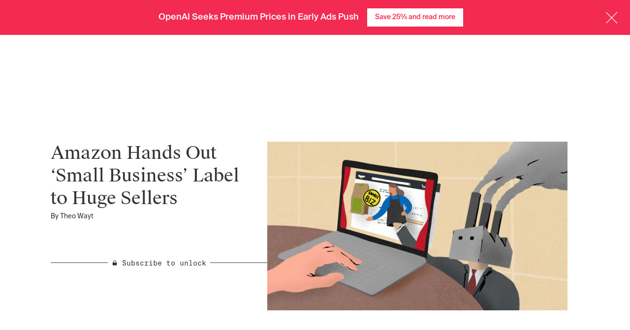

--- FILE ---
content_type: text/html; charset=utf-8
request_url: https://www.theinformation.com/articles/amazon-hands-out-small-business-label-to-huge-sellers?rc=uwt57a
body_size: 49984
content:
<!DOCTYPE html>
<html lang="en">
  <head>
<script type="text/javascript">window.NREUM||(NREUM={});NREUM.info={"beacon":"bam.nr-data.net","errorBeacon":"bam.nr-data.net","licenseKey":"NRJS-cdb2cf854035b11aa2e","applicationID":"1563752520","transactionName":"JgkKTUJbWF0ERR1TFxEPB1VVRxtCCVhF","queueTime":1,"applicationTime":722,"agent":""}</script>
<script type="text/javascript">(window.NREUM||(NREUM={})).init={privacy:{cookies_enabled:true},ajax:{deny_list:["bam.nr-data.net"]},feature_flags:["soft_nav"],distributed_tracing:{enabled:true}};(window.NREUM||(NREUM={})).loader_config={agentID:"1589067935",accountID:"6520740",trustKey:"6520740",xpid:"UgMFUVFXCBABUVdRAAQFU1YB",licenseKey:"NRJS-cdb2cf854035b11aa2e",applicationID:"1563752520",browserID:"1589067935"};;/*! For license information please see nr-loader-spa-1.308.0.min.js.LICENSE.txt */
(()=>{var e,t,r={384:(e,t,r)=>{"use strict";r.d(t,{NT:()=>a,US:()=>u,Zm:()=>o,bQ:()=>d,dV:()=>c,pV:()=>l});var n=r(6154),i=r(1863),s=r(1910);const a={beacon:"bam.nr-data.net",errorBeacon:"bam.nr-data.net"};function o(){return n.gm.NREUM||(n.gm.NREUM={}),void 0===n.gm.newrelic&&(n.gm.newrelic=n.gm.NREUM),n.gm.NREUM}function c(){let e=o();return e.o||(e.o={ST:n.gm.setTimeout,SI:n.gm.setImmediate||n.gm.setInterval,CT:n.gm.clearTimeout,XHR:n.gm.XMLHttpRequest,REQ:n.gm.Request,EV:n.gm.Event,PR:n.gm.Promise,MO:n.gm.MutationObserver,FETCH:n.gm.fetch,WS:n.gm.WebSocket},(0,s.i)(...Object.values(e.o))),e}function d(e,t){let r=o();r.initializedAgents??={},t.initializedAt={ms:(0,i.t)(),date:new Date},r.initializedAgents[e]=t}function u(e,t){o()[e]=t}function l(){return function(){let e=o();const t=e.info||{};e.info={beacon:a.beacon,errorBeacon:a.errorBeacon,...t}}(),function(){let e=o();const t=e.init||{};e.init={...t}}(),c(),function(){let e=o();const t=e.loader_config||{};e.loader_config={...t}}(),o()}},782:(e,t,r)=>{"use strict";r.d(t,{T:()=>n});const n=r(860).K7.pageViewTiming},860:(e,t,r)=>{"use strict";r.d(t,{$J:()=>u,K7:()=>c,P3:()=>d,XX:()=>i,Yy:()=>o,df:()=>s,qY:()=>n,v4:()=>a});const n="events",i="jserrors",s="browser/blobs",a="rum",o="browser/logs",c={ajax:"ajax",genericEvents:"generic_events",jserrors:i,logging:"logging",metrics:"metrics",pageAction:"page_action",pageViewEvent:"page_view_event",pageViewTiming:"page_view_timing",sessionReplay:"session_replay",sessionTrace:"session_trace",softNav:"soft_navigations",spa:"spa"},d={[c.pageViewEvent]:1,[c.pageViewTiming]:2,[c.metrics]:3,[c.jserrors]:4,[c.spa]:5,[c.ajax]:6,[c.sessionTrace]:7,[c.softNav]:8,[c.sessionReplay]:9,[c.logging]:10,[c.genericEvents]:11},u={[c.pageViewEvent]:a,[c.pageViewTiming]:n,[c.ajax]:n,[c.spa]:n,[c.softNav]:n,[c.metrics]:i,[c.jserrors]:i,[c.sessionTrace]:s,[c.sessionReplay]:s,[c.logging]:o,[c.genericEvents]:"ins"}},944:(e,t,r)=>{"use strict";r.d(t,{R:()=>i});var n=r(3241);function i(e,t){"function"==typeof console.debug&&(console.debug("New Relic Warning: https://github.com/newrelic/newrelic-browser-agent/blob/main/docs/warning-codes.md#".concat(e),t),(0,n.W)({agentIdentifier:null,drained:null,type:"data",name:"warn",feature:"warn",data:{code:e,secondary:t}}))}},993:(e,t,r)=>{"use strict";r.d(t,{A$:()=>s,ET:()=>a,TZ:()=>o,p_:()=>i});var n=r(860);const i={ERROR:"ERROR",WARN:"WARN",INFO:"INFO",DEBUG:"DEBUG",TRACE:"TRACE"},s={OFF:0,ERROR:1,WARN:2,INFO:3,DEBUG:4,TRACE:5},a="log",o=n.K7.logging},1541:(e,t,r)=>{"use strict";r.d(t,{U:()=>i,f:()=>n});const n={MFE:"MFE",BA:"BA"};function i(e,t){if(2!==t?.harvestEndpointVersion)return{};const r=t.agentRef.runtime.appMetadata.agents[0].entityGuid;return e?{"source.id":e.id,"source.name":e.name,"source.type":e.type,"parent.id":e.parent?.id||r,"parent.type":e.parent?.type||n.BA}:{"entity.guid":r,appId:t.agentRef.info.applicationID}}},1687:(e,t,r)=>{"use strict";r.d(t,{Ak:()=>d,Ze:()=>h,x3:()=>u});var n=r(3241),i=r(7836),s=r(3606),a=r(860),o=r(2646);const c={};function d(e,t){const r={staged:!1,priority:a.P3[t]||0};l(e),c[e].get(t)||c[e].set(t,r)}function u(e,t){e&&c[e]&&(c[e].get(t)&&c[e].delete(t),p(e,t,!1),c[e].size&&f(e))}function l(e){if(!e)throw new Error("agentIdentifier required");c[e]||(c[e]=new Map)}function h(e="",t="feature",r=!1){if(l(e),!e||!c[e].get(t)||r)return p(e,t);c[e].get(t).staged=!0,f(e)}function f(e){const t=Array.from(c[e]);t.every(([e,t])=>t.staged)&&(t.sort((e,t)=>e[1].priority-t[1].priority),t.forEach(([t])=>{c[e].delete(t),p(e,t)}))}function p(e,t,r=!0){const a=e?i.ee.get(e):i.ee,c=s.i.handlers;if(!a.aborted&&a.backlog&&c){if((0,n.W)({agentIdentifier:e,type:"lifecycle",name:"drain",feature:t}),r){const e=a.backlog[t],r=c[t];if(r){for(let t=0;e&&t<e.length;++t)g(e[t],r);Object.entries(r).forEach(([e,t])=>{Object.values(t||{}).forEach(t=>{t[0]?.on&&t[0]?.context()instanceof o.y&&t[0].on(e,t[1])})})}}a.isolatedBacklog||delete c[t],a.backlog[t]=null,a.emit("drain-"+t,[])}}function g(e,t){var r=e[1];Object.values(t[r]||{}).forEach(t=>{var r=e[0];if(t[0]===r){var n=t[1],i=e[3],s=e[2];n.apply(i,s)}})}},1738:(e,t,r)=>{"use strict";r.d(t,{U:()=>f,Y:()=>h});var n=r(3241),i=r(9908),s=r(1863),a=r(944),o=r(5701),c=r(3969),d=r(8362),u=r(860),l=r(4261);function h(e,t,r,s){const h=s||r;!h||h[e]&&h[e]!==d.d.prototype[e]||(h[e]=function(){(0,i.p)(c.xV,["API/"+e+"/called"],void 0,u.K7.metrics,r.ee),(0,n.W)({agentIdentifier:r.agentIdentifier,drained:!!o.B?.[r.agentIdentifier],type:"data",name:"api",feature:l.Pl+e,data:{}});try{return t.apply(this,arguments)}catch(e){(0,a.R)(23,e)}})}function f(e,t,r,n,a){const o=e.info;null===r?delete o.jsAttributes[t]:o.jsAttributes[t]=r,(a||null===r)&&(0,i.p)(l.Pl+n,[(0,s.t)(),t,r],void 0,"session",e.ee)}},1741:(e,t,r)=>{"use strict";r.d(t,{W:()=>s});var n=r(944),i=r(4261);class s{#e(e,...t){if(this[e]!==s.prototype[e])return this[e](...t);(0,n.R)(35,e)}addPageAction(e,t){return this.#e(i.hG,e,t)}register(e){return this.#e(i.eY,e)}recordCustomEvent(e,t){return this.#e(i.fF,e,t)}setPageViewName(e,t){return this.#e(i.Fw,e,t)}setCustomAttribute(e,t,r){return this.#e(i.cD,e,t,r)}noticeError(e,t){return this.#e(i.o5,e,t)}setUserId(e,t=!1){return this.#e(i.Dl,e,t)}setApplicationVersion(e){return this.#e(i.nb,e)}setErrorHandler(e){return this.#e(i.bt,e)}addRelease(e,t){return this.#e(i.k6,e,t)}log(e,t){return this.#e(i.$9,e,t)}start(){return this.#e(i.d3)}finished(e){return this.#e(i.BL,e)}recordReplay(){return this.#e(i.CH)}pauseReplay(){return this.#e(i.Tb)}addToTrace(e){return this.#e(i.U2,e)}setCurrentRouteName(e){return this.#e(i.PA,e)}interaction(e){return this.#e(i.dT,e)}wrapLogger(e,t,r){return this.#e(i.Wb,e,t,r)}measure(e,t){return this.#e(i.V1,e,t)}consent(e){return this.#e(i.Pv,e)}}},1863:(e,t,r)=>{"use strict";function n(){return Math.floor(performance.now())}r.d(t,{t:()=>n})},1910:(e,t,r)=>{"use strict";r.d(t,{i:()=>s});var n=r(944);const i=new Map;function s(...e){return e.every(e=>{if(i.has(e))return i.get(e);const t="function"==typeof e?e.toString():"",r=t.includes("[native code]"),s=t.includes("nrWrapper");return r||s||(0,n.R)(64,e?.name||t),i.set(e,r),r})}},2555:(e,t,r)=>{"use strict";r.d(t,{D:()=>o,f:()=>a});var n=r(384),i=r(8122);const s={beacon:n.NT.beacon,errorBeacon:n.NT.errorBeacon,licenseKey:void 0,applicationID:void 0,sa:void 0,queueTime:void 0,applicationTime:void 0,ttGuid:void 0,user:void 0,account:void 0,product:void 0,extra:void 0,jsAttributes:{},userAttributes:void 0,atts:void 0,transactionName:void 0,tNamePlain:void 0};function a(e){try{return!!e.licenseKey&&!!e.errorBeacon&&!!e.applicationID}catch(e){return!1}}const o=e=>(0,i.a)(e,s)},2614:(e,t,r)=>{"use strict";r.d(t,{BB:()=>a,H3:()=>n,g:()=>d,iL:()=>c,tS:()=>o,uh:()=>i,wk:()=>s});const n="NRBA",i="SESSION",s=144e5,a=18e5,o={STARTED:"session-started",PAUSE:"session-pause",RESET:"session-reset",RESUME:"session-resume",UPDATE:"session-update"},c={SAME_TAB:"same-tab",CROSS_TAB:"cross-tab"},d={OFF:0,FULL:1,ERROR:2}},2646:(e,t,r)=>{"use strict";r.d(t,{y:()=>n});class n{constructor(e){this.contextId=e}}},2843:(e,t,r)=>{"use strict";r.d(t,{G:()=>s,u:()=>i});var n=r(3878);function i(e,t=!1,r,i){(0,n.DD)("visibilitychange",function(){if(t)return void("hidden"===document.visibilityState&&e());e(document.visibilityState)},r,i)}function s(e,t,r){(0,n.sp)("pagehide",e,t,r)}},3241:(e,t,r)=>{"use strict";r.d(t,{W:()=>s});var n=r(6154);const i="newrelic";function s(e={}){try{n.gm.dispatchEvent(new CustomEvent(i,{detail:e}))}catch(e){}}},3304:(e,t,r)=>{"use strict";r.d(t,{A:()=>s});var n=r(7836);const i=()=>{const e=new WeakSet;return(t,r)=>{if("object"==typeof r&&null!==r){if(e.has(r))return;e.add(r)}return r}};function s(e){try{return JSON.stringify(e,i())??""}catch(e){try{n.ee.emit("internal-error",[e])}catch(e){}return""}}},3333:(e,t,r)=>{"use strict";r.d(t,{$v:()=>u,TZ:()=>n,Xh:()=>c,Zp:()=>i,kd:()=>d,mq:()=>o,nf:()=>a,qN:()=>s});const n=r(860).K7.genericEvents,i=["auxclick","click","copy","keydown","paste","scrollend"],s=["focus","blur"],a=4,o=1e3,c=2e3,d=["PageAction","UserAction","BrowserPerformance"],u={RESOURCES:"experimental.resources",REGISTER:"register"}},3434:(e,t,r)=>{"use strict";r.d(t,{Jt:()=>s,YM:()=>d});var n=r(7836),i=r(5607);const s="nr@original:".concat(i.W),a=50;var o=Object.prototype.hasOwnProperty,c=!1;function d(e,t){return e||(e=n.ee),r.inPlace=function(e,t,n,i,s){n||(n="");const a="-"===n.charAt(0);for(let o=0;o<t.length;o++){const c=t[o],d=e[c];l(d)||(e[c]=r(d,a?c+n:n,i,c,s))}},r.flag=s,r;function r(t,r,n,c,d){return l(t)?t:(r||(r=""),nrWrapper[s]=t,function(e,t,r){if(Object.defineProperty&&Object.keys)try{return Object.keys(e).forEach(function(r){Object.defineProperty(t,r,{get:function(){return e[r]},set:function(t){return e[r]=t,t}})}),t}catch(e){u([e],r)}for(var n in e)o.call(e,n)&&(t[n]=e[n])}(t,nrWrapper,e),nrWrapper);function nrWrapper(){var s,o,l,h;let f;try{o=this,s=[...arguments],l="function"==typeof n?n(s,o):n||{}}catch(t){u([t,"",[s,o,c],l],e)}i(r+"start",[s,o,c],l,d);const p=performance.now();let g;try{return h=t.apply(o,s),g=performance.now(),h}catch(e){throw g=performance.now(),i(r+"err",[s,o,e],l,d),f=e,f}finally{const e=g-p,t={start:p,end:g,duration:e,isLongTask:e>=a,methodName:c,thrownError:f};t.isLongTask&&i("long-task",[t,o],l,d),i(r+"end",[s,o,h],l,d)}}}function i(r,n,i,s){if(!c||t){var a=c;c=!0;try{e.emit(r,n,i,t,s)}catch(t){u([t,r,n,i],e)}c=a}}}function u(e,t){t||(t=n.ee);try{t.emit("internal-error",e)}catch(e){}}function l(e){return!(e&&"function"==typeof e&&e.apply&&!e[s])}},3606:(e,t,r)=>{"use strict";r.d(t,{i:()=>s});var n=r(9908);s.on=a;var i=s.handlers={};function s(e,t,r,s){a(s||n.d,i,e,t,r)}function a(e,t,r,i,s){s||(s="feature"),e||(e=n.d);var a=t[s]=t[s]||{};(a[r]=a[r]||[]).push([e,i])}},3738:(e,t,r)=>{"use strict";r.d(t,{He:()=>i,Kp:()=>o,Lc:()=>d,Rz:()=>u,TZ:()=>n,bD:()=>s,d3:()=>a,jx:()=>l,sl:()=>h,uP:()=>c});const n=r(860).K7.sessionTrace,i="bstResource",s="resource",a="-start",o="-end",c="fn"+a,d="fn"+o,u="pushState",l=1e3,h=3e4},3785:(e,t,r)=>{"use strict";r.d(t,{R:()=>c,b:()=>d});var n=r(9908),i=r(1863),s=r(860),a=r(3969),o=r(993);function c(e,t,r={},c=o.p_.INFO,d=!0,u,l=(0,i.t)()){(0,n.p)(a.xV,["API/logging/".concat(c.toLowerCase(),"/called")],void 0,s.K7.metrics,e),(0,n.p)(o.ET,[l,t,r,c,d,u],void 0,s.K7.logging,e)}function d(e){return"string"==typeof e&&Object.values(o.p_).some(t=>t===e.toUpperCase().trim())}},3878:(e,t,r)=>{"use strict";function n(e,t){return{capture:e,passive:!1,signal:t}}function i(e,t,r=!1,i){window.addEventListener(e,t,n(r,i))}function s(e,t,r=!1,i){document.addEventListener(e,t,n(r,i))}r.d(t,{DD:()=>s,jT:()=>n,sp:()=>i})},3962:(e,t,r)=>{"use strict";r.d(t,{AM:()=>a,O2:()=>l,OV:()=>s,Qu:()=>h,TZ:()=>c,ih:()=>f,pP:()=>o,t1:()=>u,tC:()=>i,wD:()=>d});var n=r(860);const i=["click","keydown","submit"],s="popstate",a="api",o="initialPageLoad",c=n.K7.softNav,d=5e3,u=500,l={INITIAL_PAGE_LOAD:"",ROUTE_CHANGE:1,UNSPECIFIED:2},h={INTERACTION:1,AJAX:2,CUSTOM_END:3,CUSTOM_TRACER:4},f={IP:"in progress",PF:"pending finish",FIN:"finished",CAN:"cancelled"}},3969:(e,t,r)=>{"use strict";r.d(t,{TZ:()=>n,XG:()=>o,rs:()=>i,xV:()=>a,z_:()=>s});const n=r(860).K7.metrics,i="sm",s="cm",a="storeSupportabilityMetrics",o="storeEventMetrics"},4234:(e,t,r)=>{"use strict";r.d(t,{W:()=>s});var n=r(7836),i=r(1687);class s{constructor(e,t){this.agentIdentifier=e,this.ee=n.ee.get(e),this.featureName=t,this.blocked=!1}deregisterDrain(){(0,i.x3)(this.agentIdentifier,this.featureName)}}},4261:(e,t,r)=>{"use strict";r.d(t,{$9:()=>u,BL:()=>c,CH:()=>p,Dl:()=>R,Fw:()=>w,PA:()=>v,Pl:()=>n,Pv:()=>A,Tb:()=>h,U2:()=>a,V1:()=>E,Wb:()=>T,bt:()=>y,cD:()=>b,d3:()=>x,dT:()=>d,eY:()=>g,fF:()=>f,hG:()=>s,hw:()=>i,k6:()=>o,nb:()=>m,o5:()=>l});const n="api-",i=n+"ixn-",s="addPageAction",a="addToTrace",o="addRelease",c="finished",d="interaction",u="log",l="noticeError",h="pauseReplay",f="recordCustomEvent",p="recordReplay",g="register",m="setApplicationVersion",v="setCurrentRouteName",b="setCustomAttribute",y="setErrorHandler",w="setPageViewName",R="setUserId",x="start",T="wrapLogger",E="measure",A="consent"},5205:(e,t,r)=>{"use strict";r.d(t,{j:()=>S});var n=r(384),i=r(1741);var s=r(2555),a=r(3333);const o=e=>{if(!e||"string"!=typeof e)return!1;try{document.createDocumentFragment().querySelector(e)}catch{return!1}return!0};var c=r(2614),d=r(944),u=r(8122);const l="[data-nr-mask]",h=e=>(0,u.a)(e,(()=>{const e={feature_flags:[],experimental:{allow_registered_children:!1,resources:!1},mask_selector:"*",block_selector:"[data-nr-block]",mask_input_options:{color:!1,date:!1,"datetime-local":!1,email:!1,month:!1,number:!1,range:!1,search:!1,tel:!1,text:!1,time:!1,url:!1,week:!1,textarea:!1,select:!1,password:!0}};return{ajax:{deny_list:void 0,block_internal:!0,enabled:!0,autoStart:!0},api:{get allow_registered_children(){return e.feature_flags.includes(a.$v.REGISTER)||e.experimental.allow_registered_children},set allow_registered_children(t){e.experimental.allow_registered_children=t},duplicate_registered_data:!1},browser_consent_mode:{enabled:!1},distributed_tracing:{enabled:void 0,exclude_newrelic_header:void 0,cors_use_newrelic_header:void 0,cors_use_tracecontext_headers:void 0,allowed_origins:void 0},get feature_flags(){return e.feature_flags},set feature_flags(t){e.feature_flags=t},generic_events:{enabled:!0,autoStart:!0},harvest:{interval:30},jserrors:{enabled:!0,autoStart:!0},logging:{enabled:!0,autoStart:!0},metrics:{enabled:!0,autoStart:!0},obfuscate:void 0,page_action:{enabled:!0},page_view_event:{enabled:!0,autoStart:!0},page_view_timing:{enabled:!0,autoStart:!0},performance:{capture_marks:!1,capture_measures:!1,capture_detail:!0,resources:{get enabled(){return e.feature_flags.includes(a.$v.RESOURCES)||e.experimental.resources},set enabled(t){e.experimental.resources=t},asset_types:[],first_party_domains:[],ignore_newrelic:!0}},privacy:{cookies_enabled:!0},proxy:{assets:void 0,beacon:void 0},session:{expiresMs:c.wk,inactiveMs:c.BB},session_replay:{autoStart:!0,enabled:!1,preload:!1,sampling_rate:10,error_sampling_rate:100,collect_fonts:!1,inline_images:!1,fix_stylesheets:!0,mask_all_inputs:!0,get mask_text_selector(){return e.mask_selector},set mask_text_selector(t){o(t)?e.mask_selector="".concat(t,",").concat(l):""===t||null===t?e.mask_selector=l:(0,d.R)(5,t)},get block_class(){return"nr-block"},get ignore_class(){return"nr-ignore"},get mask_text_class(){return"nr-mask"},get block_selector(){return e.block_selector},set block_selector(t){o(t)?e.block_selector+=",".concat(t):""!==t&&(0,d.R)(6,t)},get mask_input_options(){return e.mask_input_options},set mask_input_options(t){t&&"object"==typeof t?e.mask_input_options={...t,password:!0}:(0,d.R)(7,t)}},session_trace:{enabled:!0,autoStart:!0},soft_navigations:{enabled:!0,autoStart:!0},spa:{enabled:!0,autoStart:!0},ssl:void 0,user_actions:{enabled:!0,elementAttributes:["id","className","tagName","type"]}}})());var f=r(6154),p=r(9324);let g=0;const m={buildEnv:p.F3,distMethod:p.Xs,version:p.xv,originTime:f.WN},v={consented:!1},b={appMetadata:{},get consented(){return this.session?.state?.consent||v.consented},set consented(e){v.consented=e},customTransaction:void 0,denyList:void 0,disabled:!1,harvester:void 0,isolatedBacklog:!1,isRecording:!1,loaderType:void 0,maxBytes:3e4,obfuscator:void 0,onerror:void 0,ptid:void 0,releaseIds:{},session:void 0,timeKeeper:void 0,registeredEntities:[],jsAttributesMetadata:{bytes:0},get harvestCount(){return++g}},y=e=>{const t=(0,u.a)(e,b),r=Object.keys(m).reduce((e,t)=>(e[t]={value:m[t],writable:!1,configurable:!0,enumerable:!0},e),{});return Object.defineProperties(t,r)};var w=r(5701);const R=e=>{const t=e.startsWith("http");e+="/",r.p=t?e:"https://"+e};var x=r(7836),T=r(3241);const E={accountID:void 0,trustKey:void 0,agentID:void 0,licenseKey:void 0,applicationID:void 0,xpid:void 0},A=e=>(0,u.a)(e,E),_=new Set;function S(e,t={},r,a){let{init:o,info:c,loader_config:d,runtime:u={},exposed:l=!0}=t;if(!c){const e=(0,n.pV)();o=e.init,c=e.info,d=e.loader_config}e.init=h(o||{}),e.loader_config=A(d||{}),c.jsAttributes??={},f.bv&&(c.jsAttributes.isWorker=!0),e.info=(0,s.D)(c);const p=e.init,g=[c.beacon,c.errorBeacon];_.has(e.agentIdentifier)||(p.proxy.assets&&(R(p.proxy.assets),g.push(p.proxy.assets)),p.proxy.beacon&&g.push(p.proxy.beacon),e.beacons=[...g],function(e){const t=(0,n.pV)();Object.getOwnPropertyNames(i.W.prototype).forEach(r=>{const n=i.W.prototype[r];if("function"!=typeof n||"constructor"===n)return;let s=t[r];e[r]&&!1!==e.exposed&&"micro-agent"!==e.runtime?.loaderType&&(t[r]=(...t)=>{const n=e[r](...t);return s?s(...t):n})})}(e),(0,n.US)("activatedFeatures",w.B)),u.denyList=[...p.ajax.deny_list||[],...p.ajax.block_internal?g:[]],u.ptid=e.agentIdentifier,u.loaderType=r,e.runtime=y(u),_.has(e.agentIdentifier)||(e.ee=x.ee.get(e.agentIdentifier),e.exposed=l,(0,T.W)({agentIdentifier:e.agentIdentifier,drained:!!w.B?.[e.agentIdentifier],type:"lifecycle",name:"initialize",feature:void 0,data:e.config})),_.add(e.agentIdentifier)}},5270:(e,t,r)=>{"use strict";r.d(t,{Aw:()=>a,SR:()=>s,rF:()=>o});var n=r(384),i=r(7767);function s(e){return!!(0,n.dV)().o.MO&&(0,i.V)(e)&&!0===e?.session_trace.enabled}function a(e){return!0===e?.session_replay.preload&&s(e)}function o(e,t){try{if("string"==typeof t?.type){if("password"===t.type.toLowerCase())return"*".repeat(e?.length||0);if(void 0!==t?.dataset?.nrUnmask||t?.classList?.contains("nr-unmask"))return e}}catch(e){}return"string"==typeof e?e.replace(/[\S]/g,"*"):"*".repeat(e?.length||0)}},5289:(e,t,r)=>{"use strict";r.d(t,{GG:()=>a,Qr:()=>c,sB:()=>o});var n=r(3878),i=r(6389);function s(){return"undefined"==typeof document||"complete"===document.readyState}function a(e,t){if(s())return e();const r=(0,i.J)(e),a=setInterval(()=>{s()&&(clearInterval(a),r())},500);(0,n.sp)("load",r,t)}function o(e){if(s())return e();(0,n.DD)("DOMContentLoaded",e)}function c(e){if(s())return e();(0,n.sp)("popstate",e)}},5607:(e,t,r)=>{"use strict";r.d(t,{W:()=>n});const n=(0,r(9566).bz)()},5701:(e,t,r)=>{"use strict";r.d(t,{B:()=>s,t:()=>a});var n=r(3241);const i=new Set,s={};function a(e,t){const r=t.agentIdentifier;s[r]??={},e&&"object"==typeof e&&(i.has(r)||(t.ee.emit("rumresp",[e]),s[r]=e,i.add(r),(0,n.W)({agentIdentifier:r,loaded:!0,drained:!0,type:"lifecycle",name:"load",feature:void 0,data:e})))}},6154:(e,t,r)=>{"use strict";r.d(t,{OF:()=>d,RI:()=>i,WN:()=>h,bv:()=>s,eN:()=>f,gm:()=>a,lR:()=>l,m:()=>c,mw:()=>o,sb:()=>u});var n=r(1863);const i="undefined"!=typeof window&&!!window.document,s="undefined"!=typeof WorkerGlobalScope&&("undefined"!=typeof self&&self instanceof WorkerGlobalScope&&self.navigator instanceof WorkerNavigator||"undefined"!=typeof globalThis&&globalThis instanceof WorkerGlobalScope&&globalThis.navigator instanceof WorkerNavigator),a=i?window:"undefined"!=typeof WorkerGlobalScope&&("undefined"!=typeof self&&self instanceof WorkerGlobalScope&&self||"undefined"!=typeof globalThis&&globalThis instanceof WorkerGlobalScope&&globalThis),o=Boolean("hidden"===a?.document?.visibilityState),c=""+a?.location,d=/iPad|iPhone|iPod/.test(a.navigator?.userAgent),u=d&&"undefined"==typeof SharedWorker,l=(()=>{const e=a.navigator?.userAgent?.match(/Firefox[/\s](\d+\.\d+)/);return Array.isArray(e)&&e.length>=2?+e[1]:0})(),h=Date.now()-(0,n.t)(),f=()=>"undefined"!=typeof PerformanceNavigationTiming&&a?.performance?.getEntriesByType("navigation")?.[0]?.responseStart},6344:(e,t,r)=>{"use strict";r.d(t,{BB:()=>u,Qb:()=>l,TZ:()=>i,Ug:()=>a,Vh:()=>s,_s:()=>o,bc:()=>d,yP:()=>c});var n=r(2614);const i=r(860).K7.sessionReplay,s="errorDuringReplay",a=.12,o={DomContentLoaded:0,Load:1,FullSnapshot:2,IncrementalSnapshot:3,Meta:4,Custom:5},c={[n.g.ERROR]:15e3,[n.g.FULL]:3e5,[n.g.OFF]:0},d={RESET:{message:"Session was reset",sm:"Reset"},IMPORT:{message:"Recorder failed to import",sm:"Import"},TOO_MANY:{message:"429: Too Many Requests",sm:"Too-Many"},TOO_BIG:{message:"Payload was too large",sm:"Too-Big"},CROSS_TAB:{message:"Session Entity was set to OFF on another tab",sm:"Cross-Tab"},ENTITLEMENTS:{message:"Session Replay is not allowed and will not be started",sm:"Entitlement"}},u=5e3,l={API:"api",RESUME:"resume",SWITCH_TO_FULL:"switchToFull",INITIALIZE:"initialize",PRELOAD:"preload"}},6389:(e,t,r)=>{"use strict";function n(e,t=500,r={}){const n=r?.leading||!1;let i;return(...r)=>{n&&void 0===i&&(e.apply(this,r),i=setTimeout(()=>{i=clearTimeout(i)},t)),n||(clearTimeout(i),i=setTimeout(()=>{e.apply(this,r)},t))}}function i(e){let t=!1;return(...r)=>{t||(t=!0,e.apply(this,r))}}r.d(t,{J:()=>i,s:()=>n})},6630:(e,t,r)=>{"use strict";r.d(t,{T:()=>n});const n=r(860).K7.pageViewEvent},6774:(e,t,r)=>{"use strict";r.d(t,{T:()=>n});const n=r(860).K7.jserrors},7295:(e,t,r)=>{"use strict";r.d(t,{Xv:()=>a,gX:()=>i,iW:()=>s});var n=[];function i(e){if(!e||s(e))return!1;if(0===n.length)return!0;if("*"===n[0].hostname)return!1;for(var t=0;t<n.length;t++){var r=n[t];if(r.hostname.test(e.hostname)&&r.pathname.test(e.pathname))return!1}return!0}function s(e){return void 0===e.hostname}function a(e){if(n=[],e&&e.length)for(var t=0;t<e.length;t++){let r=e[t];if(!r)continue;if("*"===r)return void(n=[{hostname:"*"}]);0===r.indexOf("http://")?r=r.substring(7):0===r.indexOf("https://")&&(r=r.substring(8));const i=r.indexOf("/");let s,a;i>0?(s=r.substring(0,i),a=r.substring(i)):(s=r,a="*");let[c]=s.split(":");n.push({hostname:o(c),pathname:o(a,!0)})}}function o(e,t=!1){const r=e.replace(/[.+?^${}()|[\]\\]/g,e=>"\\"+e).replace(/\*/g,".*?");return new RegExp((t?"^":"")+r+"$")}},7485:(e,t,r)=>{"use strict";r.d(t,{D:()=>i});var n=r(6154);function i(e){if(0===(e||"").indexOf("data:"))return{protocol:"data"};try{const t=new URL(e,location.href),r={port:t.port,hostname:t.hostname,pathname:t.pathname,search:t.search,protocol:t.protocol.slice(0,t.protocol.indexOf(":")),sameOrigin:t.protocol===n.gm?.location?.protocol&&t.host===n.gm?.location?.host};return r.port&&""!==r.port||("http:"===t.protocol&&(r.port="80"),"https:"===t.protocol&&(r.port="443")),r.pathname&&""!==r.pathname?r.pathname.startsWith("/")||(r.pathname="/".concat(r.pathname)):r.pathname="/",r}catch(e){return{}}}},7699:(e,t,r)=>{"use strict";r.d(t,{It:()=>s,KC:()=>o,No:()=>i,qh:()=>a});var n=r(860);const i=16e3,s=1e6,a="SESSION_ERROR",o={[n.K7.logging]:!0,[n.K7.genericEvents]:!1,[n.K7.jserrors]:!1,[n.K7.ajax]:!1}},7767:(e,t,r)=>{"use strict";r.d(t,{V:()=>i});var n=r(6154);const i=e=>n.RI&&!0===e?.privacy.cookies_enabled},7836:(e,t,r)=>{"use strict";r.d(t,{P:()=>o,ee:()=>c});var n=r(384),i=r(8990),s=r(2646),a=r(5607);const o="nr@context:".concat(a.W),c=function e(t,r){var n={},a={},u={},l=!1;try{l=16===r.length&&d.initializedAgents?.[r]?.runtime.isolatedBacklog}catch(e){}var h={on:p,addEventListener:p,removeEventListener:function(e,t){var r=n[e];if(!r)return;for(var i=0;i<r.length;i++)r[i]===t&&r.splice(i,1)},emit:function(e,r,n,i,s){!1!==s&&(s=!0);if(c.aborted&&!i)return;t&&s&&t.emit(e,r,n);var o=f(n);g(e).forEach(e=>{e.apply(o,r)});var d=v()[a[e]];d&&d.push([h,e,r,o]);return o},get:m,listeners:g,context:f,buffer:function(e,t){const r=v();if(t=t||"feature",h.aborted)return;Object.entries(e||{}).forEach(([e,n])=>{a[n]=t,t in r||(r[t]=[])})},abort:function(){h._aborted=!0,Object.keys(h.backlog).forEach(e=>{delete h.backlog[e]})},isBuffering:function(e){return!!v()[a[e]]},debugId:r,backlog:l?{}:t&&"object"==typeof t.backlog?t.backlog:{},isolatedBacklog:l};return Object.defineProperty(h,"aborted",{get:()=>{let e=h._aborted||!1;return e||(t&&(e=t.aborted),e)}}),h;function f(e){return e&&e instanceof s.y?e:e?(0,i.I)(e,o,()=>new s.y(o)):new s.y(o)}function p(e,t){n[e]=g(e).concat(t)}function g(e){return n[e]||[]}function m(t){return u[t]=u[t]||e(h,t)}function v(){return h.backlog}}(void 0,"globalEE"),d=(0,n.Zm)();d.ee||(d.ee=c)},8122:(e,t,r)=>{"use strict";r.d(t,{a:()=>i});var n=r(944);function i(e,t){try{if(!e||"object"!=typeof e)return(0,n.R)(3);if(!t||"object"!=typeof t)return(0,n.R)(4);const r=Object.create(Object.getPrototypeOf(t),Object.getOwnPropertyDescriptors(t)),s=0===Object.keys(r).length?e:r;for(let a in s)if(void 0!==e[a])try{if(null===e[a]){r[a]=null;continue}Array.isArray(e[a])&&Array.isArray(t[a])?r[a]=Array.from(new Set([...e[a],...t[a]])):"object"==typeof e[a]&&"object"==typeof t[a]?r[a]=i(e[a],t[a]):r[a]=e[a]}catch(e){r[a]||(0,n.R)(1,e)}return r}catch(e){(0,n.R)(2,e)}}},8139:(e,t,r)=>{"use strict";r.d(t,{u:()=>h});var n=r(7836),i=r(3434),s=r(8990),a=r(6154);const o={},c=a.gm.XMLHttpRequest,d="addEventListener",u="removeEventListener",l="nr@wrapped:".concat(n.P);function h(e){var t=function(e){return(e||n.ee).get("events")}(e);if(o[t.debugId]++)return t;o[t.debugId]=1;var r=(0,i.YM)(t,!0);function h(e){r.inPlace(e,[d,u],"-",p)}function p(e,t){return e[1]}return"getPrototypeOf"in Object&&(a.RI&&f(document,h),c&&f(c.prototype,h),f(a.gm,h)),t.on(d+"-start",function(e,t){var n=e[1];if(null!==n&&("function"==typeof n||"object"==typeof n)&&"newrelic"!==e[0]){var i=(0,s.I)(n,l,function(){var e={object:function(){if("function"!=typeof n.handleEvent)return;return n.handleEvent.apply(n,arguments)},function:n}[typeof n];return e?r(e,"fn-",null,e.name||"anonymous"):n});this.wrapped=e[1]=i}}),t.on(u+"-start",function(e){e[1]=this.wrapped||e[1]}),t}function f(e,t,...r){let n=e;for(;"object"==typeof n&&!Object.prototype.hasOwnProperty.call(n,d);)n=Object.getPrototypeOf(n);n&&t(n,...r)}},8362:(e,t,r)=>{"use strict";r.d(t,{d:()=>s});var n=r(9566),i=r(1741);class s extends i.W{agentIdentifier=(0,n.LA)(16)}},8374:(e,t,r)=>{r.nc=(()=>{try{return document?.currentScript?.nonce}catch(e){}return""})()},8990:(e,t,r)=>{"use strict";r.d(t,{I:()=>i});var n=Object.prototype.hasOwnProperty;function i(e,t,r){if(n.call(e,t))return e[t];var i=r();if(Object.defineProperty&&Object.keys)try{return Object.defineProperty(e,t,{value:i,writable:!0,enumerable:!1}),i}catch(e){}return e[t]=i,i}},9119:(e,t,r)=>{"use strict";r.d(t,{L:()=>s});var n=/([^?#]*)[^#]*(#[^?]*|$).*/,i=/([^?#]*)().*/;function s(e,t){return e?e.replace(t?n:i,"$1$2"):e}},9300:(e,t,r)=>{"use strict";r.d(t,{T:()=>n});const n=r(860).K7.ajax},9324:(e,t,r)=>{"use strict";r.d(t,{AJ:()=>a,F3:()=>i,Xs:()=>s,Yq:()=>o,xv:()=>n});const n="1.308.0",i="PROD",s="CDN",a="@newrelic/rrweb",o="1.0.1"},9566:(e,t,r)=>{"use strict";r.d(t,{LA:()=>o,ZF:()=>c,bz:()=>a,el:()=>d});var n=r(6154);const i="xxxxxxxx-xxxx-4xxx-yxxx-xxxxxxxxxxxx";function s(e,t){return e?15&e[t]:16*Math.random()|0}function a(){const e=n.gm?.crypto||n.gm?.msCrypto;let t,r=0;return e&&e.getRandomValues&&(t=e.getRandomValues(new Uint8Array(30))),i.split("").map(e=>"x"===e?s(t,r++).toString(16):"y"===e?(3&s()|8).toString(16):e).join("")}function o(e){const t=n.gm?.crypto||n.gm?.msCrypto;let r,i=0;t&&t.getRandomValues&&(r=t.getRandomValues(new Uint8Array(e)));const a=[];for(var o=0;o<e;o++)a.push(s(r,i++).toString(16));return a.join("")}function c(){return o(16)}function d(){return o(32)}},9908:(e,t,r)=>{"use strict";r.d(t,{d:()=>n,p:()=>i});var n=r(7836).ee.get("handle");function i(e,t,r,i,s){s?(s.buffer([e],i),s.emit(e,t,r)):(n.buffer([e],i),n.emit(e,t,r))}}},n={};function i(e){var t=n[e];if(void 0!==t)return t.exports;var s=n[e]={exports:{}};return r[e](s,s.exports,i),s.exports}i.m=r,i.d=(e,t)=>{for(var r in t)i.o(t,r)&&!i.o(e,r)&&Object.defineProperty(e,r,{enumerable:!0,get:t[r]})},i.f={},i.e=e=>Promise.all(Object.keys(i.f).reduce((t,r)=>(i.f[r](e,t),t),[])),i.u=e=>({212:"nr-spa-compressor",249:"nr-spa-recorder",478:"nr-spa"}[e]+"-1.308.0.min.js"),i.o=(e,t)=>Object.prototype.hasOwnProperty.call(e,t),e={},t="NRBA-1.308.0.PROD:",i.l=(r,n,s,a)=>{if(e[r])e[r].push(n);else{var o,c;if(void 0!==s)for(var d=document.getElementsByTagName("script"),u=0;u<d.length;u++){var l=d[u];if(l.getAttribute("src")==r||l.getAttribute("data-webpack")==t+s){o=l;break}}if(!o){c=!0;var h={478:"sha512-RSfSVnmHk59T/uIPbdSE0LPeqcEdF4/+XhfJdBuccH5rYMOEZDhFdtnh6X6nJk7hGpzHd9Ujhsy7lZEz/ORYCQ==",249:"sha512-ehJXhmntm85NSqW4MkhfQqmeKFulra3klDyY0OPDUE+sQ3GokHlPh1pmAzuNy//3j4ac6lzIbmXLvGQBMYmrkg==",212:"sha512-B9h4CR46ndKRgMBcK+j67uSR2RCnJfGefU+A7FrgR/k42ovXy5x/MAVFiSvFxuVeEk/pNLgvYGMp1cBSK/G6Fg=="};(o=document.createElement("script")).charset="utf-8",i.nc&&o.setAttribute("nonce",i.nc),o.setAttribute("data-webpack",t+s),o.src=r,0!==o.src.indexOf(window.location.origin+"/")&&(o.crossOrigin="anonymous"),h[a]&&(o.integrity=h[a])}e[r]=[n];var f=(t,n)=>{o.onerror=o.onload=null,clearTimeout(p);var i=e[r];if(delete e[r],o.parentNode&&o.parentNode.removeChild(o),i&&i.forEach(e=>e(n)),t)return t(n)},p=setTimeout(f.bind(null,void 0,{type:"timeout",target:o}),12e4);o.onerror=f.bind(null,o.onerror),o.onload=f.bind(null,o.onload),c&&document.head.appendChild(o)}},i.r=e=>{"undefined"!=typeof Symbol&&Symbol.toStringTag&&Object.defineProperty(e,Symbol.toStringTag,{value:"Module"}),Object.defineProperty(e,"__esModule",{value:!0})},i.p="https://js-agent.newrelic.com/",(()=>{var e={38:0,788:0};i.f.j=(t,r)=>{var n=i.o(e,t)?e[t]:void 0;if(0!==n)if(n)r.push(n[2]);else{var s=new Promise((r,i)=>n=e[t]=[r,i]);r.push(n[2]=s);var a=i.p+i.u(t),o=new Error;i.l(a,r=>{if(i.o(e,t)&&(0!==(n=e[t])&&(e[t]=void 0),n)){var s=r&&("load"===r.type?"missing":r.type),a=r&&r.target&&r.target.src;o.message="Loading chunk "+t+" failed: ("+s+": "+a+")",o.name="ChunkLoadError",o.type=s,o.request=a,n[1](o)}},"chunk-"+t,t)}};var t=(t,r)=>{var n,s,[a,o,c]=r,d=0;if(a.some(t=>0!==e[t])){for(n in o)i.o(o,n)&&(i.m[n]=o[n]);if(c)c(i)}for(t&&t(r);d<a.length;d++)s=a[d],i.o(e,s)&&e[s]&&e[s][0](),e[s]=0},r=self["webpackChunk:NRBA-1.308.0.PROD"]=self["webpackChunk:NRBA-1.308.0.PROD"]||[];r.forEach(t.bind(null,0)),r.push=t.bind(null,r.push.bind(r))})(),(()=>{"use strict";i(8374);var e=i(8362),t=i(860);const r=Object.values(t.K7);var n=i(5205);var s=i(9908),a=i(1863),o=i(4261),c=i(1738);var d=i(1687),u=i(4234),l=i(5289),h=i(6154),f=i(944),p=i(5270),g=i(7767),m=i(6389),v=i(7699);class b extends u.W{constructor(e,t){super(e.agentIdentifier,t),this.agentRef=e,this.abortHandler=void 0,this.featAggregate=void 0,this.loadedSuccessfully=void 0,this.onAggregateImported=new Promise(e=>{this.loadedSuccessfully=e}),this.deferred=Promise.resolve(),!1===e.init[this.featureName].autoStart?this.deferred=new Promise((t,r)=>{this.ee.on("manual-start-all",(0,m.J)(()=>{(0,d.Ak)(e.agentIdentifier,this.featureName),t()}))}):(0,d.Ak)(e.agentIdentifier,t)}importAggregator(e,t,r={}){if(this.featAggregate)return;const n=async()=>{let n;await this.deferred;try{if((0,g.V)(e.init)){const{setupAgentSession:t}=await i.e(478).then(i.bind(i,8766));n=t(e)}}catch(e){(0,f.R)(20,e),this.ee.emit("internal-error",[e]),(0,s.p)(v.qh,[e],void 0,this.featureName,this.ee)}try{if(!this.#t(this.featureName,n,e.init))return(0,d.Ze)(this.agentIdentifier,this.featureName),void this.loadedSuccessfully(!1);const{Aggregate:i}=await t();this.featAggregate=new i(e,r),e.runtime.harvester.initializedAggregates.push(this.featAggregate),this.loadedSuccessfully(!0)}catch(e){(0,f.R)(34,e),this.abortHandler?.(),(0,d.Ze)(this.agentIdentifier,this.featureName,!0),this.loadedSuccessfully(!1),this.ee&&this.ee.abort()}};h.RI?(0,l.GG)(()=>n(),!0):n()}#t(e,r,n){if(this.blocked)return!1;switch(e){case t.K7.sessionReplay:return(0,p.SR)(n)&&!!r;case t.K7.sessionTrace:return!!r;default:return!0}}}var y=i(6630),w=i(2614),R=i(3241);class x extends b{static featureName=y.T;constructor(e){var t;super(e,y.T),this.setupInspectionEvents(e.agentIdentifier),t=e,(0,c.Y)(o.Fw,function(e,r){"string"==typeof e&&("/"!==e.charAt(0)&&(e="/"+e),t.runtime.customTransaction=(r||"http://custom.transaction")+e,(0,s.p)(o.Pl+o.Fw,[(0,a.t)()],void 0,void 0,t.ee))},t),this.importAggregator(e,()=>i.e(478).then(i.bind(i,2467)))}setupInspectionEvents(e){const t=(t,r)=>{t&&(0,R.W)({agentIdentifier:e,timeStamp:t.timeStamp,loaded:"complete"===t.target.readyState,type:"window",name:r,data:t.target.location+""})};(0,l.sB)(e=>{t(e,"DOMContentLoaded")}),(0,l.GG)(e=>{t(e,"load")}),(0,l.Qr)(e=>{t(e,"navigate")}),this.ee.on(w.tS.UPDATE,(t,r)=>{(0,R.W)({agentIdentifier:e,type:"lifecycle",name:"session",data:r})})}}var T=i(384);class E extends e.d{constructor(e){var t;(super(),h.gm)?(this.features={},(0,T.bQ)(this.agentIdentifier,this),this.desiredFeatures=new Set(e.features||[]),this.desiredFeatures.add(x),(0,n.j)(this,e,e.loaderType||"agent"),t=this,(0,c.Y)(o.cD,function(e,r,n=!1){if("string"==typeof e){if(["string","number","boolean"].includes(typeof r)||null===r)return(0,c.U)(t,e,r,o.cD,n);(0,f.R)(40,typeof r)}else(0,f.R)(39,typeof e)},t),function(e){(0,c.Y)(o.Dl,function(t,r=!1){if("string"!=typeof t&&null!==t)return void(0,f.R)(41,typeof t);const n=e.info.jsAttributes["enduser.id"];r&&null!=n&&n!==t?(0,s.p)(o.Pl+"setUserIdAndResetSession",[t],void 0,"session",e.ee):(0,c.U)(e,"enduser.id",t,o.Dl,!0)},e)}(this),function(e){(0,c.Y)(o.nb,function(t){if("string"==typeof t||null===t)return(0,c.U)(e,"application.version",t,o.nb,!1);(0,f.R)(42,typeof t)},e)}(this),function(e){(0,c.Y)(o.d3,function(){e.ee.emit("manual-start-all")},e)}(this),function(e){(0,c.Y)(o.Pv,function(t=!0){if("boolean"==typeof t){if((0,s.p)(o.Pl+o.Pv,[t],void 0,"session",e.ee),e.runtime.consented=t,t){const t=e.features.page_view_event;t.onAggregateImported.then(e=>{const r=t.featAggregate;e&&!r.sentRum&&r.sendRum()})}}else(0,f.R)(65,typeof t)},e)}(this),this.run()):(0,f.R)(21)}get config(){return{info:this.info,init:this.init,loader_config:this.loader_config,runtime:this.runtime}}get api(){return this}run(){try{const e=function(e){const t={};return r.forEach(r=>{t[r]=!!e[r]?.enabled}),t}(this.init),n=[...this.desiredFeatures];n.sort((e,r)=>t.P3[e.featureName]-t.P3[r.featureName]),n.forEach(r=>{if(!e[r.featureName]&&r.featureName!==t.K7.pageViewEvent)return;if(r.featureName===t.K7.spa)return void(0,f.R)(67);const n=function(e){switch(e){case t.K7.ajax:return[t.K7.jserrors];case t.K7.sessionTrace:return[t.K7.ajax,t.K7.pageViewEvent];case t.K7.sessionReplay:return[t.K7.sessionTrace];case t.K7.pageViewTiming:return[t.K7.pageViewEvent];default:return[]}}(r.featureName).filter(e=>!(e in this.features));n.length>0&&(0,f.R)(36,{targetFeature:r.featureName,missingDependencies:n}),this.features[r.featureName]=new r(this)})}catch(e){(0,f.R)(22,e);for(const e in this.features)this.features[e].abortHandler?.();const t=(0,T.Zm)();delete t.initializedAgents[this.agentIdentifier]?.features,delete this.sharedAggregator;return t.ee.get(this.agentIdentifier).abort(),!1}}}var A=i(2843),_=i(782);class S extends b{static featureName=_.T;constructor(e){super(e,_.T),h.RI&&((0,A.u)(()=>(0,s.p)("docHidden",[(0,a.t)()],void 0,_.T,this.ee),!0),(0,A.G)(()=>(0,s.p)("winPagehide",[(0,a.t)()],void 0,_.T,this.ee)),this.importAggregator(e,()=>i.e(478).then(i.bind(i,9917))))}}var O=i(3969);class I extends b{static featureName=O.TZ;constructor(e){super(e,O.TZ),h.RI&&document.addEventListener("securitypolicyviolation",e=>{(0,s.p)(O.xV,["Generic/CSPViolation/Detected"],void 0,this.featureName,this.ee)}),this.importAggregator(e,()=>i.e(478).then(i.bind(i,6555)))}}var N=i(6774),P=i(3878),k=i(3304);class D{constructor(e,t,r,n,i){this.name="UncaughtError",this.message="string"==typeof e?e:(0,k.A)(e),this.sourceURL=t,this.line=r,this.column=n,this.__newrelic=i}}function C(e){return M(e)?e:new D(void 0!==e?.message?e.message:e,e?.filename||e?.sourceURL,e?.lineno||e?.line,e?.colno||e?.col,e?.__newrelic,e?.cause)}function j(e){const t="Unhandled Promise Rejection: ";if(!e?.reason)return;if(M(e.reason)){try{e.reason.message.startsWith(t)||(e.reason.message=t+e.reason.message)}catch(e){}return C(e.reason)}const r=C(e.reason);return(r.message||"").startsWith(t)||(r.message=t+r.message),r}function L(e){if(e.error instanceof SyntaxError&&!/:\d+$/.test(e.error.stack?.trim())){const t=new D(e.message,e.filename,e.lineno,e.colno,e.error.__newrelic,e.cause);return t.name=SyntaxError.name,t}return M(e.error)?e.error:C(e)}function M(e){return e instanceof Error&&!!e.stack}function H(e,r,n,i,o=(0,a.t)()){"string"==typeof e&&(e=new Error(e)),(0,s.p)("err",[e,o,!1,r,n.runtime.isRecording,void 0,i],void 0,t.K7.jserrors,n.ee),(0,s.p)("uaErr",[],void 0,t.K7.genericEvents,n.ee)}var B=i(1541),K=i(993),W=i(3785);function U(e,{customAttributes:t={},level:r=K.p_.INFO}={},n,i,s=(0,a.t)()){(0,W.R)(n.ee,e,t,r,!1,i,s)}function F(e,r,n,i,c=(0,a.t)()){(0,s.p)(o.Pl+o.hG,[c,e,r,i],void 0,t.K7.genericEvents,n.ee)}function V(e,r,n,i,c=(0,a.t)()){const{start:d,end:u,customAttributes:l}=r||{},h={customAttributes:l||{}};if("object"!=typeof h.customAttributes||"string"!=typeof e||0===e.length)return void(0,f.R)(57);const p=(e,t)=>null==e?t:"number"==typeof e?e:e instanceof PerformanceMark?e.startTime:Number.NaN;if(h.start=p(d,0),h.end=p(u,c),Number.isNaN(h.start)||Number.isNaN(h.end))(0,f.R)(57);else{if(h.duration=h.end-h.start,!(h.duration<0))return(0,s.p)(o.Pl+o.V1,[h,e,i],void 0,t.K7.genericEvents,n.ee),h;(0,f.R)(58)}}function G(e,r={},n,i,c=(0,a.t)()){(0,s.p)(o.Pl+o.fF,[c,e,r,i],void 0,t.K7.genericEvents,n.ee)}function z(e){(0,c.Y)(o.eY,function(t){return Y(e,t)},e)}function Y(e,r,n){(0,f.R)(54,"newrelic.register"),r||={},r.type=B.f.MFE,r.licenseKey||=e.info.licenseKey,r.blocked=!1,r.parent=n||{},Array.isArray(r.tags)||(r.tags=[]);const i={};r.tags.forEach(e=>{"name"!==e&&"id"!==e&&(i["source.".concat(e)]=!0)}),r.isolated??=!0;let o=()=>{};const c=e.runtime.registeredEntities;if(!r.isolated){const e=c.find(({metadata:{target:{id:e}}})=>e===r.id&&!r.isolated);if(e)return e}const d=e=>{r.blocked=!0,o=e};function u(e){return"string"==typeof e&&!!e.trim()&&e.trim().length<501||"number"==typeof e}e.init.api.allow_registered_children||d((0,m.J)(()=>(0,f.R)(55))),u(r.id)&&u(r.name)||d((0,m.J)(()=>(0,f.R)(48,r)));const l={addPageAction:(t,n={})=>g(F,[t,{...i,...n},e],r),deregister:()=>{d((0,m.J)(()=>(0,f.R)(68)))},log:(t,n={})=>g(U,[t,{...n,customAttributes:{...i,...n.customAttributes||{}}},e],r),measure:(t,n={})=>g(V,[t,{...n,customAttributes:{...i,...n.customAttributes||{}}},e],r),noticeError:(t,n={})=>g(H,[t,{...i,...n},e],r),register:(t={})=>g(Y,[e,t],l.metadata.target),recordCustomEvent:(t,n={})=>g(G,[t,{...i,...n},e],r),setApplicationVersion:e=>p("application.version",e),setCustomAttribute:(e,t)=>p(e,t),setUserId:e=>p("enduser.id",e),metadata:{customAttributes:i,target:r}},h=()=>(r.blocked&&o(),r.blocked);h()||c.push(l);const p=(e,t)=>{h()||(i[e]=t)},g=(r,n,i)=>{if(h())return;const o=(0,a.t)();(0,s.p)(O.xV,["API/register/".concat(r.name,"/called")],void 0,t.K7.metrics,e.ee);try{if(e.init.api.duplicate_registered_data&&"register"!==r.name){let e=n;if(n[1]instanceof Object){const t={"child.id":i.id,"child.type":i.type};e="customAttributes"in n[1]?[n[0],{...n[1],customAttributes:{...n[1].customAttributes,...t}},...n.slice(2)]:[n[0],{...n[1],...t},...n.slice(2)]}r(...e,void 0,o)}return r(...n,i,o)}catch(e){(0,f.R)(50,e)}};return l}class Z extends b{static featureName=N.T;constructor(e){var t;super(e,N.T),t=e,(0,c.Y)(o.o5,(e,r)=>H(e,r,t),t),function(e){(0,c.Y)(o.bt,function(t){e.runtime.onerror=t},e)}(e),function(e){let t=0;(0,c.Y)(o.k6,function(e,r){++t>10||(this.runtime.releaseIds[e.slice(-200)]=(""+r).slice(-200))},e)}(e),z(e);try{this.removeOnAbort=new AbortController}catch(e){}this.ee.on("internal-error",(t,r)=>{this.abortHandler&&(0,s.p)("ierr",[C(t),(0,a.t)(),!0,{},e.runtime.isRecording,r],void 0,this.featureName,this.ee)}),h.gm.addEventListener("unhandledrejection",t=>{this.abortHandler&&(0,s.p)("err",[j(t),(0,a.t)(),!1,{unhandledPromiseRejection:1},e.runtime.isRecording],void 0,this.featureName,this.ee)},(0,P.jT)(!1,this.removeOnAbort?.signal)),h.gm.addEventListener("error",t=>{this.abortHandler&&(0,s.p)("err",[L(t),(0,a.t)(),!1,{},e.runtime.isRecording],void 0,this.featureName,this.ee)},(0,P.jT)(!1,this.removeOnAbort?.signal)),this.abortHandler=this.#r,this.importAggregator(e,()=>i.e(478).then(i.bind(i,2176)))}#r(){this.removeOnAbort?.abort(),this.abortHandler=void 0}}var q=i(8990);let X=1;function J(e){const t=typeof e;return!e||"object"!==t&&"function"!==t?-1:e===h.gm?0:(0,q.I)(e,"nr@id",function(){return X++})}function Q(e){if("string"==typeof e&&e.length)return e.length;if("object"==typeof e){if("undefined"!=typeof ArrayBuffer&&e instanceof ArrayBuffer&&e.byteLength)return e.byteLength;if("undefined"!=typeof Blob&&e instanceof Blob&&e.size)return e.size;if(!("undefined"!=typeof FormData&&e instanceof FormData))try{return(0,k.A)(e).length}catch(e){return}}}var ee=i(8139),te=i(7836),re=i(3434);const ne={},ie=["open","send"];function se(e){var t=e||te.ee;const r=function(e){return(e||te.ee).get("xhr")}(t);if(void 0===h.gm.XMLHttpRequest)return r;if(ne[r.debugId]++)return r;ne[r.debugId]=1,(0,ee.u)(t);var n=(0,re.YM)(r),i=h.gm.XMLHttpRequest,s=h.gm.MutationObserver,a=h.gm.Promise,o=h.gm.setInterval,c="readystatechange",d=["onload","onerror","onabort","onloadstart","onloadend","onprogress","ontimeout"],u=[],l=h.gm.XMLHttpRequest=function(e){const t=new i(e),s=r.context(t);try{r.emit("new-xhr",[t],s),t.addEventListener(c,(a=s,function(){var e=this;e.readyState>3&&!a.resolved&&(a.resolved=!0,r.emit("xhr-resolved",[],e)),n.inPlace(e,d,"fn-",y)}),(0,P.jT)(!1))}catch(e){(0,f.R)(15,e);try{r.emit("internal-error",[e])}catch(e){}}var a;return t};function p(e,t){n.inPlace(t,["onreadystatechange"],"fn-",y)}if(function(e,t){for(var r in e)t[r]=e[r]}(i,l),l.prototype=i.prototype,n.inPlace(l.prototype,ie,"-xhr-",y),r.on("send-xhr-start",function(e,t){p(e,t),function(e){u.push(e),s&&(g?g.then(b):o?o(b):(m=-m,v.data=m))}(t)}),r.on("open-xhr-start",p),s){var g=a&&a.resolve();if(!o&&!a){var m=1,v=document.createTextNode(m);new s(b).observe(v,{characterData:!0})}}else t.on("fn-end",function(e){e[0]&&e[0].type===c||b()});function b(){for(var e=0;e<u.length;e++)p(0,u[e]);u.length&&(u=[])}function y(e,t){return t}return r}var ae="fetch-",oe=ae+"body-",ce=["arrayBuffer","blob","json","text","formData"],de=h.gm.Request,ue=h.gm.Response,le="prototype";const he={};function fe(e){const t=function(e){return(e||te.ee).get("fetch")}(e);if(!(de&&ue&&h.gm.fetch))return t;if(he[t.debugId]++)return t;function r(e,r,n){var i=e[r];"function"==typeof i&&(e[r]=function(){var e,r=[...arguments],s={};t.emit(n+"before-start",[r],s),s[te.P]&&s[te.P].dt&&(e=s[te.P].dt);var a=i.apply(this,r);return t.emit(n+"start",[r,e],a),a.then(function(e){return t.emit(n+"end",[null,e],a),e},function(e){throw t.emit(n+"end",[e],a),e})})}return he[t.debugId]=1,ce.forEach(e=>{r(de[le],e,oe),r(ue[le],e,oe)}),r(h.gm,"fetch",ae),t.on(ae+"end",function(e,r){var n=this;if(r){var i=r.headers.get("content-length");null!==i&&(n.rxSize=i),t.emit(ae+"done",[null,r],n)}else t.emit(ae+"done",[e],n)}),t}var pe=i(7485),ge=i(9566);class me{constructor(e){this.agentRef=e}generateTracePayload(e){const t=this.agentRef.loader_config;if(!this.shouldGenerateTrace(e)||!t)return null;var r=(t.accountID||"").toString()||null,n=(t.agentID||"").toString()||null,i=(t.trustKey||"").toString()||null;if(!r||!n)return null;var s=(0,ge.ZF)(),a=(0,ge.el)(),o=Date.now(),c={spanId:s,traceId:a,timestamp:o};return(e.sameOrigin||this.isAllowedOrigin(e)&&this.useTraceContextHeadersForCors())&&(c.traceContextParentHeader=this.generateTraceContextParentHeader(s,a),c.traceContextStateHeader=this.generateTraceContextStateHeader(s,o,r,n,i)),(e.sameOrigin&&!this.excludeNewrelicHeader()||!e.sameOrigin&&this.isAllowedOrigin(e)&&this.useNewrelicHeaderForCors())&&(c.newrelicHeader=this.generateTraceHeader(s,a,o,r,n,i)),c}generateTraceContextParentHeader(e,t){return"00-"+t+"-"+e+"-01"}generateTraceContextStateHeader(e,t,r,n,i){return i+"@nr=0-1-"+r+"-"+n+"-"+e+"----"+t}generateTraceHeader(e,t,r,n,i,s){if(!("function"==typeof h.gm?.btoa))return null;var a={v:[0,1],d:{ty:"Browser",ac:n,ap:i,id:e,tr:t,ti:r}};return s&&n!==s&&(a.d.tk=s),btoa((0,k.A)(a))}shouldGenerateTrace(e){return this.agentRef.init?.distributed_tracing?.enabled&&this.isAllowedOrigin(e)}isAllowedOrigin(e){var t=!1;const r=this.agentRef.init?.distributed_tracing;if(e.sameOrigin)t=!0;else if(r?.allowed_origins instanceof Array)for(var n=0;n<r.allowed_origins.length;n++){var i=(0,pe.D)(r.allowed_origins[n]);if(e.hostname===i.hostname&&e.protocol===i.protocol&&e.port===i.port){t=!0;break}}return t}excludeNewrelicHeader(){var e=this.agentRef.init?.distributed_tracing;return!!e&&!!e.exclude_newrelic_header}useNewrelicHeaderForCors(){var e=this.agentRef.init?.distributed_tracing;return!!e&&!1!==e.cors_use_newrelic_header}useTraceContextHeadersForCors(){var e=this.agentRef.init?.distributed_tracing;return!!e&&!!e.cors_use_tracecontext_headers}}var ve=i(9300),be=i(7295);function ye(e){return"string"==typeof e?e:e instanceof(0,T.dV)().o.REQ?e.url:h.gm?.URL&&e instanceof URL?e.href:void 0}var we=["load","error","abort","timeout"],Re=we.length,xe=(0,T.dV)().o.REQ,Te=(0,T.dV)().o.XHR;const Ee="X-NewRelic-App-Data";class Ae extends b{static featureName=ve.T;constructor(e){super(e,ve.T),this.dt=new me(e),this.handler=(e,t,r,n)=>(0,s.p)(e,t,r,n,this.ee);try{const e={xmlhttprequest:"xhr",fetch:"fetch",beacon:"beacon"};h.gm?.performance?.getEntriesByType("resource").forEach(r=>{if(r.initiatorType in e&&0!==r.responseStatus){const n={status:r.responseStatus},i={rxSize:r.transferSize,duration:Math.floor(r.duration),cbTime:0};_e(n,r.name),this.handler("xhr",[n,i,r.startTime,r.responseEnd,e[r.initiatorType]],void 0,t.K7.ajax)}})}catch(e){}fe(this.ee),se(this.ee),function(e,r,n,i){function o(e){var t=this;t.totalCbs=0,t.called=0,t.cbTime=0,t.end=T,t.ended=!1,t.xhrGuids={},t.lastSize=null,t.loadCaptureCalled=!1,t.params=this.params||{},t.metrics=this.metrics||{},t.latestLongtaskEnd=0,e.addEventListener("load",function(r){E(t,e)},(0,P.jT)(!1)),h.lR||e.addEventListener("progress",function(e){t.lastSize=e.loaded},(0,P.jT)(!1))}function c(e){this.params={method:e[0]},_e(this,e[1]),this.metrics={}}function d(t,r){e.loader_config.xpid&&this.sameOrigin&&r.setRequestHeader("X-NewRelic-ID",e.loader_config.xpid);var n=i.generateTracePayload(this.parsedOrigin);if(n){var s=!1;n.newrelicHeader&&(r.setRequestHeader("newrelic",n.newrelicHeader),s=!0),n.traceContextParentHeader&&(r.setRequestHeader("traceparent",n.traceContextParentHeader),n.traceContextStateHeader&&r.setRequestHeader("tracestate",n.traceContextStateHeader),s=!0),s&&(this.dt=n)}}function u(e,t){var n=this.metrics,i=e[0],s=this;if(n&&i){var o=Q(i);o&&(n.txSize=o)}this.startTime=(0,a.t)(),this.body=i,this.listener=function(e){try{"abort"!==e.type||s.loadCaptureCalled||(s.params.aborted=!0),("load"!==e.type||s.called===s.totalCbs&&(s.onloadCalled||"function"!=typeof t.onload)&&"function"==typeof s.end)&&s.end(t)}catch(e){try{r.emit("internal-error",[e])}catch(e){}}};for(var c=0;c<Re;c++)t.addEventListener(we[c],this.listener,(0,P.jT)(!1))}function l(e,t,r){this.cbTime+=e,t?this.onloadCalled=!0:this.called+=1,this.called!==this.totalCbs||!this.onloadCalled&&"function"==typeof r.onload||"function"!=typeof this.end||this.end(r)}function f(e,t){var r=""+J(e)+!!t;this.xhrGuids&&!this.xhrGuids[r]&&(this.xhrGuids[r]=!0,this.totalCbs+=1)}function p(e,t){var r=""+J(e)+!!t;this.xhrGuids&&this.xhrGuids[r]&&(delete this.xhrGuids[r],this.totalCbs-=1)}function g(){this.endTime=(0,a.t)()}function m(e,t){t instanceof Te&&"load"===e[0]&&r.emit("xhr-load-added",[e[1],e[2]],t)}function v(e,t){t instanceof Te&&"load"===e[0]&&r.emit("xhr-load-removed",[e[1],e[2]],t)}function b(e,t,r){t instanceof Te&&("onload"===r&&(this.onload=!0),("load"===(e[0]&&e[0].type)||this.onload)&&(this.xhrCbStart=(0,a.t)()))}function y(e,t){this.xhrCbStart&&r.emit("xhr-cb-time",[(0,a.t)()-this.xhrCbStart,this.onload,t],t)}function w(e){var t,r=e[1]||{};if("string"==typeof e[0]?0===(t=e[0]).length&&h.RI&&(t=""+h.gm.location.href):e[0]&&e[0].url?t=e[0].url:h.gm?.URL&&e[0]&&e[0]instanceof URL?t=e[0].href:"function"==typeof e[0].toString&&(t=e[0].toString()),"string"==typeof t&&0!==t.length){t&&(this.parsedOrigin=(0,pe.D)(t),this.sameOrigin=this.parsedOrigin.sameOrigin);var n=i.generateTracePayload(this.parsedOrigin);if(n&&(n.newrelicHeader||n.traceContextParentHeader))if(e[0]&&e[0].headers)o(e[0].headers,n)&&(this.dt=n);else{var s={};for(var a in r)s[a]=r[a];s.headers=new Headers(r.headers||{}),o(s.headers,n)&&(this.dt=n),e.length>1?e[1]=s:e.push(s)}}function o(e,t){var r=!1;return t.newrelicHeader&&(e.set("newrelic",t.newrelicHeader),r=!0),t.traceContextParentHeader&&(e.set("traceparent",t.traceContextParentHeader),t.traceContextStateHeader&&e.set("tracestate",t.traceContextStateHeader),r=!0),r}}function R(e,t){this.params={},this.metrics={},this.startTime=(0,a.t)(),this.dt=t,e.length>=1&&(this.target=e[0]),e.length>=2&&(this.opts=e[1]);var r=this.opts||{},n=this.target;_e(this,ye(n));var i=(""+(n&&n instanceof xe&&n.method||r.method||"GET")).toUpperCase();this.params.method=i,this.body=r.body,this.txSize=Q(r.body)||0}function x(e,r){if(this.endTime=(0,a.t)(),this.params||(this.params={}),(0,be.iW)(this.params))return;let i;this.params.status=r?r.status:0,"string"==typeof this.rxSize&&this.rxSize.length>0&&(i=+this.rxSize);const s={txSize:this.txSize,rxSize:i,duration:(0,a.t)()-this.startTime};n("xhr",[this.params,s,this.startTime,this.endTime,"fetch"],this,t.K7.ajax)}function T(e){const r=this.params,i=this.metrics;if(!this.ended){this.ended=!0;for(let t=0;t<Re;t++)e.removeEventListener(we[t],this.listener,!1);r.aborted||(0,be.iW)(r)||(i.duration=(0,a.t)()-this.startTime,this.loadCaptureCalled||4!==e.readyState?null==r.status&&(r.status=0):E(this,e),i.cbTime=this.cbTime,n("xhr",[r,i,this.startTime,this.endTime,"xhr"],this,t.K7.ajax))}}function E(e,n){e.params.status=n.status;var i=function(e,t){var r=e.responseType;return"json"===r&&null!==t?t:"arraybuffer"===r||"blob"===r||"json"===r?Q(e.response):"text"===r||""===r||void 0===r?Q(e.responseText):void 0}(n,e.lastSize);if(i&&(e.metrics.rxSize=i),e.sameOrigin&&n.getAllResponseHeaders().indexOf(Ee)>=0){var a=n.getResponseHeader(Ee);a&&((0,s.p)(O.rs,["Ajax/CrossApplicationTracing/Header/Seen"],void 0,t.K7.metrics,r),e.params.cat=a.split(", ").pop())}e.loadCaptureCalled=!0}r.on("new-xhr",o),r.on("open-xhr-start",c),r.on("open-xhr-end",d),r.on("send-xhr-start",u),r.on("xhr-cb-time",l),r.on("xhr-load-added",f),r.on("xhr-load-removed",p),r.on("xhr-resolved",g),r.on("addEventListener-end",m),r.on("removeEventListener-end",v),r.on("fn-end",y),r.on("fetch-before-start",w),r.on("fetch-start",R),r.on("fn-start",b),r.on("fetch-done",x)}(e,this.ee,this.handler,this.dt),this.importAggregator(e,()=>i.e(478).then(i.bind(i,3845)))}}function _e(e,t){var r=(0,pe.D)(t),n=e.params||e;n.hostname=r.hostname,n.port=r.port,n.protocol=r.protocol,n.host=r.hostname+":"+r.port,n.pathname=r.pathname,e.parsedOrigin=r,e.sameOrigin=r.sameOrigin}const Se={},Oe=["pushState","replaceState"];function Ie(e){const t=function(e){return(e||te.ee).get("history")}(e);return!h.RI||Se[t.debugId]++||(Se[t.debugId]=1,(0,re.YM)(t).inPlace(window.history,Oe,"-")),t}var Ne=i(3738);function Pe(e){(0,c.Y)(o.BL,function(r=Date.now()){const n=r-h.WN;n<0&&(0,f.R)(62,r),(0,s.p)(O.XG,[o.BL,{time:n}],void 0,t.K7.metrics,e.ee),e.addToTrace({name:o.BL,start:r,origin:"nr"}),(0,s.p)(o.Pl+o.hG,[n,o.BL],void 0,t.K7.genericEvents,e.ee)},e)}const{He:ke,bD:De,d3:Ce,Kp:je,TZ:Le,Lc:Me,uP:He,Rz:Be}=Ne;class Ke extends b{static featureName=Le;constructor(e){var r;super(e,Le),r=e,(0,c.Y)(o.U2,function(e){if(!(e&&"object"==typeof e&&e.name&&e.start))return;const n={n:e.name,s:e.start-h.WN,e:(e.end||e.start)-h.WN,o:e.origin||"",t:"api"};n.s<0||n.e<0||n.e<n.s?(0,f.R)(61,{start:n.s,end:n.e}):(0,s.p)("bstApi",[n],void 0,t.K7.sessionTrace,r.ee)},r),Pe(e);if(!(0,g.V)(e.init))return void this.deregisterDrain();const n=this.ee;let d;Ie(n),this.eventsEE=(0,ee.u)(n),this.eventsEE.on(He,function(e,t){this.bstStart=(0,a.t)()}),this.eventsEE.on(Me,function(e,r){(0,s.p)("bst",[e[0],r,this.bstStart,(0,a.t)()],void 0,t.K7.sessionTrace,n)}),n.on(Be+Ce,function(e){this.time=(0,a.t)(),this.startPath=location.pathname+location.hash}),n.on(Be+je,function(e){(0,s.p)("bstHist",[location.pathname+location.hash,this.startPath,this.time],void 0,t.K7.sessionTrace,n)});try{d=new PerformanceObserver(e=>{const r=e.getEntries();(0,s.p)(ke,[r],void 0,t.K7.sessionTrace,n)}),d.observe({type:De,buffered:!0})}catch(e){}this.importAggregator(e,()=>i.e(478).then(i.bind(i,6974)),{resourceObserver:d})}}var We=i(6344);class Ue extends b{static featureName=We.TZ;#n;recorder;constructor(e){var r;let n;super(e,We.TZ),r=e,(0,c.Y)(o.CH,function(){(0,s.p)(o.CH,[],void 0,t.K7.sessionReplay,r.ee)},r),function(e){(0,c.Y)(o.Tb,function(){(0,s.p)(o.Tb,[],void 0,t.K7.sessionReplay,e.ee)},e)}(e);try{n=JSON.parse(localStorage.getItem("".concat(w.H3,"_").concat(w.uh)))}catch(e){}(0,p.SR)(e.init)&&this.ee.on(o.CH,()=>this.#i()),this.#s(n)&&this.importRecorder().then(e=>{e.startRecording(We.Qb.PRELOAD,n?.sessionReplayMode)}),this.importAggregator(this.agentRef,()=>i.e(478).then(i.bind(i,6167)),this),this.ee.on("err",e=>{this.blocked||this.agentRef.runtime.isRecording&&(this.errorNoticed=!0,(0,s.p)(We.Vh,[e],void 0,this.featureName,this.ee))})}#s(e){return e&&(e.sessionReplayMode===w.g.FULL||e.sessionReplayMode===w.g.ERROR)||(0,p.Aw)(this.agentRef.init)}importRecorder(){return this.recorder?Promise.resolve(this.recorder):(this.#n??=Promise.all([i.e(478),i.e(249)]).then(i.bind(i,4866)).then(({Recorder:e})=>(this.recorder=new e(this),this.recorder)).catch(e=>{throw this.ee.emit("internal-error",[e]),this.blocked=!0,e}),this.#n)}#i(){this.blocked||(this.featAggregate?this.featAggregate.mode!==w.g.FULL&&this.featAggregate.initializeRecording(w.g.FULL,!0,We.Qb.API):this.importRecorder().then(()=>{this.recorder.startRecording(We.Qb.API,w.g.FULL)}))}}var Fe=i(3962);class Ve extends b{static featureName=Fe.TZ;constructor(e){if(super(e,Fe.TZ),function(e){const r=e.ee.get("tracer");function n(){}(0,c.Y)(o.dT,function(e){return(new n).get("object"==typeof e?e:{})},e);const i=n.prototype={createTracer:function(n,i){var o={},c=this,d="function"==typeof i;return(0,s.p)(O.xV,["API/createTracer/called"],void 0,t.K7.metrics,e.ee),function(){if(r.emit((d?"":"no-")+"fn-start",[(0,a.t)(),c,d],o),d)try{return i.apply(this,arguments)}catch(e){const t="string"==typeof e?new Error(e):e;throw r.emit("fn-err",[arguments,this,t],o),t}finally{r.emit("fn-end",[(0,a.t)()],o)}}}};["actionText","setName","setAttribute","save","ignore","onEnd","getContext","end","get"].forEach(r=>{c.Y.apply(this,[r,function(){return(0,s.p)(o.hw+r,[performance.now(),...arguments],this,t.K7.softNav,e.ee),this},e,i])}),(0,c.Y)(o.PA,function(){(0,s.p)(o.hw+"routeName",[performance.now(),...arguments],void 0,t.K7.softNav,e.ee)},e)}(e),!h.RI||!(0,T.dV)().o.MO)return;const r=Ie(this.ee);try{this.removeOnAbort=new AbortController}catch(e){}Fe.tC.forEach(e=>{(0,P.sp)(e,e=>{l(e)},!0,this.removeOnAbort?.signal)});const n=()=>(0,s.p)("newURL",[(0,a.t)(),""+window.location],void 0,this.featureName,this.ee);r.on("pushState-end",n),r.on("replaceState-end",n),(0,P.sp)(Fe.OV,e=>{l(e),(0,s.p)("newURL",[e.timeStamp,""+window.location],void 0,this.featureName,this.ee)},!0,this.removeOnAbort?.signal);let d=!1;const u=new((0,T.dV)().o.MO)((e,t)=>{d||(d=!0,requestAnimationFrame(()=>{(0,s.p)("newDom",[(0,a.t)()],void 0,this.featureName,this.ee),d=!1}))}),l=(0,m.s)(e=>{"loading"!==document.readyState&&((0,s.p)("newUIEvent",[e],void 0,this.featureName,this.ee),u.observe(document.body,{attributes:!0,childList:!0,subtree:!0,characterData:!0}))},100,{leading:!0});this.abortHandler=function(){this.removeOnAbort?.abort(),u.disconnect(),this.abortHandler=void 0},this.importAggregator(e,()=>i.e(478).then(i.bind(i,4393)),{domObserver:u})}}var Ge=i(3333),ze=i(9119);const Ye={},Ze=new Set;function qe(e){return"string"==typeof e?{type:"string",size:(new TextEncoder).encode(e).length}:e instanceof ArrayBuffer?{type:"ArrayBuffer",size:e.byteLength}:e instanceof Blob?{type:"Blob",size:e.size}:e instanceof DataView?{type:"DataView",size:e.byteLength}:ArrayBuffer.isView(e)?{type:"TypedArray",size:e.byteLength}:{type:"unknown",size:0}}class Xe{constructor(e,t){this.timestamp=(0,a.t)(),this.currentUrl=(0,ze.L)(window.location.href),this.socketId=(0,ge.LA)(8),this.requestedUrl=(0,ze.L)(e),this.requestedProtocols=Array.isArray(t)?t.join(","):t||"",this.openedAt=void 0,this.protocol=void 0,this.extensions=void 0,this.binaryType=void 0,this.messageOrigin=void 0,this.messageCount=0,this.messageBytes=0,this.messageBytesMin=0,this.messageBytesMax=0,this.messageTypes=void 0,this.sendCount=0,this.sendBytes=0,this.sendBytesMin=0,this.sendBytesMax=0,this.sendTypes=void 0,this.closedAt=void 0,this.closeCode=void 0,this.closeReason="unknown",this.closeWasClean=void 0,this.connectedDuration=0,this.hasErrors=void 0}}class $e extends b{static featureName=Ge.TZ;constructor(e){super(e,Ge.TZ);const r=e.init.feature_flags.includes("websockets"),n=[e.init.page_action.enabled,e.init.performance.capture_marks,e.init.performance.capture_measures,e.init.performance.resources.enabled,e.init.user_actions.enabled,r];var d;let u,l;if(d=e,(0,c.Y)(o.hG,(e,t)=>F(e,t,d),d),function(e){(0,c.Y)(o.fF,(t,r)=>G(t,r,e),e)}(e),Pe(e),z(e),function(e){(0,c.Y)(o.V1,(t,r)=>V(t,r,e),e)}(e),r&&(l=function(e){if(!(0,T.dV)().o.WS)return e;const t=e.get("websockets");if(Ye[t.debugId]++)return t;Ye[t.debugId]=1,(0,A.G)(()=>{const e=(0,a.t)();Ze.forEach(r=>{r.nrData.closedAt=e,r.nrData.closeCode=1001,r.nrData.closeReason="Page navigating away",r.nrData.closeWasClean=!1,r.nrData.openedAt&&(r.nrData.connectedDuration=e-r.nrData.openedAt),t.emit("ws",[r.nrData],r)})});class r extends WebSocket{static name="WebSocket";static toString(){return"function WebSocket() { [native code] }"}toString(){return"[object WebSocket]"}get[Symbol.toStringTag](){return r.name}#a(e){(e.__newrelic??={}).socketId=this.nrData.socketId,this.nrData.hasErrors??=!0}constructor(...e){super(...e),this.nrData=new Xe(e[0],e[1]),this.addEventListener("open",()=>{this.nrData.openedAt=(0,a.t)(),["protocol","extensions","binaryType"].forEach(e=>{this.nrData[e]=this[e]}),Ze.add(this)}),this.addEventListener("message",e=>{const{type:t,size:r}=qe(e.data);this.nrData.messageOrigin??=(0,ze.L)(e.origin),this.nrData.messageCount++,this.nrData.messageBytes+=r,this.nrData.messageBytesMin=Math.min(this.nrData.messageBytesMin||1/0,r),this.nrData.messageBytesMax=Math.max(this.nrData.messageBytesMax,r),(this.nrData.messageTypes??"").includes(t)||(this.nrData.messageTypes=this.nrData.messageTypes?"".concat(this.nrData.messageTypes,",").concat(t):t)}),this.addEventListener("close",e=>{this.nrData.closedAt=(0,a.t)(),this.nrData.closeCode=e.code,e.reason&&(this.nrData.closeReason=e.reason),this.nrData.closeWasClean=e.wasClean,this.nrData.connectedDuration=this.nrData.closedAt-this.nrData.openedAt,Ze.delete(this),t.emit("ws",[this.nrData],this)})}addEventListener(e,t,...r){const n=this,i="function"==typeof t?function(...e){try{return t.apply(this,e)}catch(e){throw n.#a(e),e}}:t?.handleEvent?{handleEvent:function(...e){try{return t.handleEvent.apply(t,e)}catch(e){throw n.#a(e),e}}}:t;return super.addEventListener(e,i,...r)}send(e){if(this.readyState===WebSocket.OPEN){const{type:t,size:r}=qe(e);this.nrData.sendCount++,this.nrData.sendBytes+=r,this.nrData.sendBytesMin=Math.min(this.nrData.sendBytesMin||1/0,r),this.nrData.sendBytesMax=Math.max(this.nrData.sendBytesMax,r),(this.nrData.sendTypes??"").includes(t)||(this.nrData.sendTypes=this.nrData.sendTypes?"".concat(this.nrData.sendTypes,",").concat(t):t)}try{return super.send(e)}catch(e){throw this.#a(e),e}}close(...e){try{super.close(...e)}catch(e){throw this.#a(e),e}}}return h.gm.WebSocket=r,t}(this.ee)),h.RI){if(fe(this.ee),se(this.ee),u=Ie(this.ee),e.init.user_actions.enabled){function f(t){const r=(0,pe.D)(t);return e.beacons.includes(r.hostname+":"+r.port)}function p(){u.emit("navChange")}Ge.Zp.forEach(e=>(0,P.sp)(e,e=>(0,s.p)("ua",[e],void 0,this.featureName,this.ee),!0)),Ge.qN.forEach(e=>{const t=(0,m.s)(e=>{(0,s.p)("ua",[e],void 0,this.featureName,this.ee)},500,{leading:!0});(0,P.sp)(e,t)}),h.gm.addEventListener("error",()=>{(0,s.p)("uaErr",[],void 0,t.K7.genericEvents,this.ee)},(0,P.jT)(!1,this.removeOnAbort?.signal)),this.ee.on("open-xhr-start",(e,r)=>{f(e[1])||r.addEventListener("readystatechange",()=>{2===r.readyState&&(0,s.p)("uaXhr",[],void 0,t.K7.genericEvents,this.ee)})}),this.ee.on("fetch-start",e=>{e.length>=1&&!f(ye(e[0]))&&(0,s.p)("uaXhr",[],void 0,t.K7.genericEvents,this.ee)}),u.on("pushState-end",p),u.on("replaceState-end",p),window.addEventListener("hashchange",p,(0,P.jT)(!0,this.removeOnAbort?.signal)),window.addEventListener("popstate",p,(0,P.jT)(!0,this.removeOnAbort?.signal))}if(e.init.performance.resources.enabled&&h.gm.PerformanceObserver?.supportedEntryTypes.includes("resource")){new PerformanceObserver(e=>{e.getEntries().forEach(e=>{(0,s.p)("browserPerformance.resource",[e],void 0,this.featureName,this.ee)})}).observe({type:"resource",buffered:!0})}}r&&l.on("ws",e=>{(0,s.p)("ws-complete",[e],void 0,this.featureName,this.ee)});try{this.removeOnAbort=new AbortController}catch(g){}this.abortHandler=()=>{this.removeOnAbort?.abort(),this.abortHandler=void 0},n.some(e=>e)?this.importAggregator(e,()=>i.e(478).then(i.bind(i,8019))):this.deregisterDrain()}}var Je=i(2646);const Qe=new Map;function et(e,t,r,n,i=!0){if("object"!=typeof t||!t||"string"!=typeof r||!r||"function"!=typeof t[r])return(0,f.R)(29);const s=function(e){return(e||te.ee).get("logger")}(e),a=(0,re.YM)(s),o=new Je.y(te.P);o.level=n.level,o.customAttributes=n.customAttributes,o.autoCaptured=i;const c=t[r]?.[re.Jt]||t[r];return Qe.set(c,o),a.inPlace(t,[r],"wrap-logger-",()=>Qe.get(c)),s}var tt=i(1910);class rt extends b{static featureName=K.TZ;constructor(e){var t;super(e,K.TZ),t=e,(0,c.Y)(o.$9,(e,r)=>U(e,r,t),t),function(e){(0,c.Y)(o.Wb,(t,r,{customAttributes:n={},level:i=K.p_.INFO}={})=>{et(e.ee,t,r,{customAttributes:n,level:i},!1)},e)}(e),z(e);const r=this.ee;["log","error","warn","info","debug","trace"].forEach(e=>{(0,tt.i)(h.gm.console[e]),et(r,h.gm.console,e,{level:"log"===e?"info":e})}),this.ee.on("wrap-logger-end",function([e]){const{level:t,customAttributes:n,autoCaptured:i}=this;(0,W.R)(r,e,n,t,i)}),this.importAggregator(e,()=>i.e(478).then(i.bind(i,5288)))}}new E({features:[Ae,x,S,Ke,Ue,I,Z,$e,rt,Ve],loaderType:"spa"})})()})();</script>
<script>var _rollbarConfig = {"accessToken":"53d0fd5d9832495ebdbe73039694417a","captureUncaught":true,"code_version":"v5147","guess_uncaught_frames":true,"hostSafeList":["theinformation.com"],"ignoredMessages":["\\(unknown\\)\\: Script error\\.","Script error\\.",".* is not allowed according to Registry policy","jQuery is (missing|not defined)","\\$ is not defined","Can't find variable\\: \\$",".*Illegal invocation",".*Unexpected token '(\\.|\\?)'.*",".*__gCrWeb.*",".*(moz|chrome)-extension\\:\\/\\/.*","Uncaught Error\\: aa","aa",".*ethereum.*","Can't find variable\\: _AutofillCallbackHandler"],"itemsPerMinute":30,"maxTelemetryEvents":50,"payload":{"environment":"production","client":{"javascript":{"context":{"pre":5,"post":5},"guess_uncaught_frames":true,"lines_of_context":7,"source_map_enabled":true}}},"source_maps":true};</script>
<script>!function(r){var e={};function o(n){if(e[n])return e[n].exports;var t=e[n]={i:n,l:!1,exports:{}};return r[n].call(t.exports,t,t.exports,o),t.l=!0,t.exports}o.m=r,o.c=e,o.d=function(r,e,n){o.o(r,e)||Object.defineProperty(r,e,{enumerable:!0,get:n})},o.r=function(r){"undefined"!=typeof Symbol&&Symbol.toStringTag&&Object.defineProperty(r,Symbol.toStringTag,{value:"Module"}),Object.defineProperty(r,"__esModule",{value:!0})},o.t=function(r,e){if(1&e&&(r=o(r)),8&e)return r;if(4&e&&"object"==typeof r&&r&&r.__esModule)return r;var n=Object.create(null);if(o.r(n),Object.defineProperty(n,"default",{enumerable:!0,value:r}),2&e&&"string"!=typeof r)for(var t in r)o.d(n,t,function(e){return r[e]}.bind(null,t));return n},o.n=function(r){var e=r&&r.__esModule?function(){return r.default}:function(){return r};return o.d(e,"a",e),e},o.o=function(r,e){return Object.prototype.hasOwnProperty.call(r,e)},o.p="",o(o.s=0)}([function(r,e,o){"use strict";var n=o(1),t=o(5);_rollbarConfig=_rollbarConfig||{},_rollbarConfig.rollbarJsUrl=_rollbarConfig.rollbarJsUrl||"https://cdn.rollbar.com/rollbarjs/refs/tags/v2.26.1/rollbar.min.js",_rollbarConfig.async=void 0===_rollbarConfig.async||_rollbarConfig.async;var a=n.setupShim(window,_rollbarConfig),l=t(_rollbarConfig);window.rollbar=n.Rollbar,a.loadFull(window,document,!_rollbarConfig.async,_rollbarConfig,l)},function(r,e,o){"use strict";var n=o(2),t=o(3);function a(r){return function(){try{return r.apply(this,arguments)}catch(r){try{console.error("[Rollbar]: Internal error",r)}catch(r){}}}}var l=0;function i(r,e){this.options=r,this._rollbarOldOnError=null;var o=l++;this.shimId=function(){return o},"undefined"!=typeof window&&window._rollbarShims&&(window._rollbarShims[o]={handler:e,messages:[]})}var s=o(4),d=function(r,e){return new i(r,e)},c=function(r){return new s(d,r)};function u(r){return a((function(){var e=this,o=Array.prototype.slice.call(arguments,0),n={shim:e,method:r,args:o,ts:new Date};window._rollbarShims[this.shimId()].messages.push(n)}))}i.prototype.loadFull=function(r,e,o,n,t){var l=!1,i=e.createElement("script"),s=e.getElementsByTagName("script")[0],d=s.parentNode;i.crossOrigin="",i.src=n.rollbarJsUrl,o||(i.async=!0),i.onload=i.onreadystatechange=a((function(){if(!(l||this.readyState&&"loaded"!==this.readyState&&"complete"!==this.readyState)){i.onload=i.onreadystatechange=null;try{d.removeChild(i)}catch(r){}l=!0,function(){var e;if(void 0===r._rollbarDidLoad){e=new Error("rollbar.js did not load");for(var o,n,a,l,i=0;o=r._rollbarShims[i++];)for(o=o.messages||[];n=o.shift();)for(a=n.args||[],i=0;i<a.length;++i)if("function"==typeof(l=a[i])){l(e);break}}"function"==typeof t&&t(e)}()}})),d.insertBefore(i,s)},i.prototype.wrap=function(r,e,o){try{var n;if(n="function"==typeof e?e:function(){return e||{}},"function"!=typeof r)return r;if(r._isWrap)return r;if(!r._rollbar_wrapped&&(r._rollbar_wrapped=function(){o&&"function"==typeof o&&o.apply(this,arguments);try{return r.apply(this,arguments)}catch(o){var e=o;throw e&&("string"==typeof e&&(e=new String(e)),e._rollbarContext=n()||{},e._rollbarContext._wrappedSource=r.toString(),window._rollbarWrappedError=e),e}},r._rollbar_wrapped._isWrap=!0,r.hasOwnProperty))for(var t in r)r.hasOwnProperty(t)&&(r._rollbar_wrapped[t]=r[t]);return r._rollbar_wrapped}catch(e){return r}};for(var p="log,debug,info,warn,warning,error,critical,global,configure,handleUncaughtException,handleAnonymousErrors,handleUnhandledRejection,captureEvent,captureDomContentLoaded,captureLoad".split(","),f=0;f<p.length;++f)i.prototype[p[f]]=u(p[f]);r.exports={setupShim:function(r,e){if(r){var o=e.globalAlias||"Rollbar";if("object"==typeof r[o])return r[o];r._rollbarShims={},r._rollbarWrappedError=null;var l=new c(e);return a((function(){e.captureUncaught&&(l._rollbarOldOnError=r.onerror,n.captureUncaughtExceptions(r,l,!0),e.wrapGlobalEventHandlers&&t(r,l,!0)),e.captureUnhandledRejections&&n.captureUnhandledRejections(r,l,!0);var a=e.autoInstrument;return!1!==e.enabled&&(void 0===a||!0===a||function(r){return!("object"!=typeof r||void 0!==r.page&&!r.page)}(a))&&r.addEventListener&&(r.addEventListener("load",l.captureLoad.bind(l)),r.addEventListener("DOMContentLoaded",l.captureDomContentLoaded.bind(l))),r[o]=l,l}))()}},Rollbar:c}},function(r,e,o){"use strict";function n(r,e,o,n){r._rollbarWrappedError&&(n[4]||(n[4]=r._rollbarWrappedError),n[5]||(n[5]=r._rollbarWrappedError._rollbarContext),r._rollbarWrappedError=null);var t=e.handleUncaughtException.apply(e,n);o&&o.apply(r,n),"anonymous"===t&&(e.anonymousErrorsPending+=1)}r.exports={captureUncaughtExceptions:function(r,e,o){if(r){var t;if("function"==typeof e._rollbarOldOnError)t=e._rollbarOldOnError;else if(r.onerror){for(t=r.onerror;t._rollbarOldOnError;)t=t._rollbarOldOnError;e._rollbarOldOnError=t}e.handleAnonymousErrors();var a=function(){var o=Array.prototype.slice.call(arguments,0);n(r,e,t,o)};o&&(a._rollbarOldOnError=t),r.onerror=a}},captureUnhandledRejections:function(r,e,o){if(r){"function"==typeof r._rollbarURH&&r._rollbarURH.belongsToShim&&r.removeEventListener("unhandledrejection",r._rollbarURH);var n=function(r){var o,n,t;try{o=r.reason}catch(r){o=void 0}try{n=r.promise}catch(r){n="[unhandledrejection] error getting `promise` from event"}try{t=r.detail,!o&&t&&(o=t.reason,n=t.promise)}catch(r){}o||(o="[unhandledrejection] error getting `reason` from event"),e&&e.handleUnhandledRejection&&e.handleUnhandledRejection(o,n)};n.belongsToShim=o,r._rollbarURH=n,r.addEventListener("unhandledrejection",n)}}}},function(r,e,o){"use strict";function n(r,e,o){if(e.hasOwnProperty&&e.hasOwnProperty("addEventListener")){for(var n=e.addEventListener;n._rollbarOldAdd&&n.belongsToShim;)n=n._rollbarOldAdd;var t=function(e,o,t){n.call(this,e,r.wrap(o),t)};t._rollbarOldAdd=n,t.belongsToShim=o,e.addEventListener=t;for(var a=e.removeEventListener;a._rollbarOldRemove&&a.belongsToShim;)a=a._rollbarOldRemove;var l=function(r,e,o){a.call(this,r,e&&e._rollbar_wrapped||e,o)};l._rollbarOldRemove=a,l.belongsToShim=o,e.removeEventListener=l}}r.exports=function(r,e,o){if(r){var t,a,l="EventTarget,Window,Node,ApplicationCache,AudioTrackList,ChannelMergerNode,CryptoOperation,EventSource,FileReader,HTMLUnknownElement,IDBDatabase,IDBRequest,IDBTransaction,KeyOperation,MediaController,MessagePort,ModalWindow,Notification,SVGElementInstance,Screen,TextTrack,TextTrackCue,TextTrackList,WebSocket,WebSocketWorker,Worker,XMLHttpRequest,XMLHttpRequestEventTarget,XMLHttpRequestUpload".split(",");for(t=0;t<l.length;++t)r[a=l[t]]&&r[a].prototype&&n(e,r[a].prototype,o)}}},function(r,e,o){"use strict";function n(r,e){this.impl=r(e,this),this.options=e,function(r){for(var e=function(r){return function(){var e=Array.prototype.slice.call(arguments,0);if(this.impl[r])return this.impl[r].apply(this.impl,e)}},o="log,debug,info,warn,warning,error,critical,global,configure,handleUncaughtException,handleAnonymousErrors,handleUnhandledRejection,_createItem,wrap,loadFull,shimId,captureEvent,captureDomContentLoaded,captureLoad".split(","),n=0;n<o.length;n++)r[o[n]]=e(o[n])}(n.prototype)}n.prototype._swapAndProcessMessages=function(r,e){var o,n,t;for(this.impl=r(this.options);o=e.shift();)n=o.method,t=o.args,this[n]&&"function"==typeof this[n]&&("captureDomContentLoaded"===n||"captureLoad"===n?this[n].apply(this,[t[0],o.ts]):this[n].apply(this,t));return this},r.exports=n},function(r,e,o){"use strict";r.exports=function(r){return function(e){if(!e&&!window._rollbarInitialized){for(var o,n,t=(r=r||{}).globalAlias||"Rollbar",a=window.rollbar,l=function(r){return new a(r)},i=0;o=window._rollbarShims[i++];)n||(n=o.handler),o.handler._swapAndProcessMessages(l,o.messages);window[t]=n,window._rollbarInitialized=!0}}}}]);</script>
      <script type="text/javascript">
  window.dataLayer = window.dataLayer || [];
  function gtag(){dataLayer.push(arguments);}
  
    // Global defaults (on by default)
    gtag('consent', 'default', {
      'analytics_storage': 'granted',
      'ad_storage': 'granted',
      'functionality_storage': 'granted',
      'personalization_storage': 'granted',
      'security_storage': 'granted',
      'ad_user_data': 'granted',
      'ad_personalization': 'granted',
      'wait_for_update': 500
    });
  
    // Stricter defaults for EU/GB/CH
    gtag('consent', 'default', {
      'analytics_storage': 'denied',
      'ad_storage': 'denied',
      'functionality_storage': 'denied',
      'personalization_storage': 'denied',
      'security_storage': 'granted',
      'ad_user_data': 'denied',
      'ad_personalization': 'denied',
      'region':['AT', 'BE', 'BG', 'HR', 'CY', 'CZ', 'DK', 'EE', 'FI', 'FR', 'DE', 'GR', 'HU', 'IE', 'IT', 'LV', 'LT', 'LU', 'MT', 'NL', 'PL', 'PT', 'RO', 'SK', 'SI', 'ES', 'SE', 'IS', 'LI', 'NO', 'GB', 'CH']
    });
</script>
  <!-- OneTrust Cookies Consent Notice start for www.theinformation.com -->
  <script
    type="text/javascript"
    src="https://cdn.cookielaw.org/consent/018e806d-5784-74c9-9740-5aaf1d5dc546/OtAutoBlock.js"
  ></script>
  <script
    src="https://cdn.cookielaw.org/consent/018e806d-5784-74c9-9740-5aaf1d5dc546/otSDKStub.js"
    type="text/javascript"
    charset="UTF-8"
    data-domain-script="018e806d-5784-74c9-9740-5aaf1d5dc546"
  ></script>
  <!-- OneTrust Cookies Consent Notice end for www.theinformation.com -->
   <script type="text/javascript">
  function OptanonWrapper() {
  
  // Get initial OnetrustActiveGroups ids
  if (typeof OptanonWrapperCount == "undefined") {
    otGetInitialGrps();
  }
  //Delete cookies
  otDeleteCookie(otIniGrps);
  
  // Assign OnetrustActiveGroups to custom variable
  function otGetInitialGrps() {
    OptanonWrapperCount = '';
    // otIniGrps = OnetrustActiveGroups
    otIniGrps = 'C0001,C0002,C0004,C0003';
    // console.log("otGetInitialGrps", otIniGrps)
  }
  
  function otDeleteCookie(iniOptGrpId) {
    const otDomainGrps = JSON.parse(JSON.stringify(Optanon.GetDomainData().Groups));
    const otDeletedGrpIds = otGetInactiveId(iniOptGrpId, OnetrustActiveGroups);
    if (otDeletedGrpIds.length != 0 && otDomainGrps.length != 0) {
      for (let i = 0; i < otDomainGrps.length; i++) {
        //Check if CustomGroupId matches
        if (otDomainGrps[i]['CustomGroupId'] != '' && otDeletedGrpIds.includes(otDomainGrps[i]['CustomGroupId'])) {
          for (let j = 0; j < otDomainGrps[i]['Cookies'].length; j++) {
            eraseCookie(otDomainGrps[i]['Cookies'][j]['Name']);
          }
        }
        //Check if Hostid matches
        if (otDomainGrps[i]['Hosts'].length != 0) {
          for (let j = 0; j < otDomainGrps[i]['Hosts'].length; j++) {
            //Check if HostId presents in the deleted list and cookie array is not blank
            if (otDeletedGrpIds.includes(otDomainGrps[i]['Hosts'][j]['HostId']) && otDomainGrps[i]['Hosts'][j]['Cookies'].length != 0) {
              for (let k = 0; k < otDomainGrps[i]['Hosts'][j]['Cookies'].length; k++) {
                eraseCookie(otDomainGrps[i]['Hosts'][j]['Cookies'][k]['Name']);
              }
            }
          }
        }
      }
    }
    otGetInitialGrps(); //Reassign new group ids
  }
  
  //Get inactive ids
  function otGetInactiveId(customIniId, otActiveGrp) {
    //Initial OnetrustActiveGroups
    // console.log("otGetInactiveId",customIniId)
    customIniId = customIniId.split(",");
    customIniId = customIniId.filter(Boolean);
  
    //After action OnetrustActiveGroups
    otActiveGrp = otActiveGrp.split(",");
    otActiveGrp = otActiveGrp.filter(Boolean);
    let result = [];
    for (let i = 0; i < customIniId.length; i++) {
      if (otActiveGrp.indexOf(customIniId[i]) <= -1) {
        result.push(customIniId[i]);
      }
    }
    return result;
  }
  
  //Delete cookie
  function eraseCookie(name) {
    //Delete root path cookies
    domainName = window.location.hostname;
    document.cookie = name + '=; Max-Age=-99999999; Path=/;Domain=' + domainName;
    document.cookie = name + '=; Max-Age=-99999999; Path=/;';
  
    //Delete LSO incase LSO being used, cna be commented out.
    localStorage.removeItem(name);
  
    //Check for the current path of the page
    pathArray = window.location.pathname.split('/');
    //Loop through path hierarchy and delete potential cookies at each path.
    for (let i = 0; i < pathArray.length; i++) {
      if (pathArray[i]) {
        //Build the path string from the Path Array e.g /site/login
        let currentPath = pathArray.slice(0, i + 1).join('/');
        document.cookie = name + '=; Max-Age=-99999999; Path=' + currentPath + ';Domain=' + domainName;
        document.cookie = name + '=; Max-Age=-99999999; Path=' + currentPath + ';';
        //Maybe path has a trailing slash!
        document.cookie = name + '=; Max-Age=-99999999; Path=' + currentPath + '/;Domain=' + domainName;
        document.cookie = name + '=; Max-Age=-99999999; Path=' + currentPath + '/;';
      }
    }
  }
  
  // Update Google Consent Mode based on OneTrust consent
  if (typeof gtag !== 'undefined' && typeof OnetrustActiveGroups !== 'undefined') {
    var consentUpdate = {
      'security_storage': 'granted'
    };
  
    // C0002 = Performance/Analytics cookies
    if (OnetrustActiveGroups.indexOf('C0002') !== -1) {
      consentUpdate['analytics_storage'] = 'granted';
      consentUpdate['functionality_storage'] = 'granted';
      consentUpdate['personalization_storage'] = 'granted';
    } else {
      consentUpdate['analytics_storage'] = 'denied';
      consentUpdate['functionality_storage'] = 'denied';
      consentUpdate['personalization_storage'] = 'denied';
    }
  
    // C0004 = Targeting/Advertising cookies
    if (OnetrustActiveGroups.indexOf('C0004') !== -1) {
      consentUpdate['ad_storage'] = 'granted';
      consentUpdate['ad_user_data'] = 'granted';
      consentUpdate['ad_personalization'] = 'granted';
    } else {
      consentUpdate['ad_storage'] = 'denied';
      consentUpdate['ad_user_data'] = 'denied';
      consentUpdate['ad_personalization'] = 'denied';
    }
  
    gtag('consent', 'update', consentUpdate);
  }
  }
</script>

  <!-- OptanonConsentNoticeEnd for theinformation.com -->

        <script data-ot-ignore src="https://d712.theinformation.com/script.js"></script>

    <link rel="manifest" href="/manifest.json">
<meta name="msapplication-config" content="/browserconfig.xml">
<meta name="theme-color" content="#ffffff">
<base href="https://www.theinformation.com/articles/amazon-hands-out-small-business-label-to-huge-sellers?rc=uwt57a" data-react-helmet="true">
<title>Amazon Hands Out ‘Small Business’ Label to Huge Sellers — The Information</title>
<meta name="description" content="What do a bottle of shampoo made by Johnson &amp; Johnson, a lamp from a Chinese seller and an Arc’Teryx jacket all have in common? Amazon has labeled them all as coming from American small businesses. Amazon began adding a “Small Business” badge to items on its U.S. site about a year ago, pitching ..." />
<meta name="robots" content="noarchive, max-image-preview:large" />
<meta name="blueconic" content="shopify,amazon,e-commerce,jason boyce" />
<meta name="bingbot" content="nocache" />
<meta property="og:title" content="Amazon Hands Out ‘Small Business’ Label to Huge Sellers" />
<meta property="og:description" content="What do a bottle of shampoo made by Johnson &amp; Johnson, a lamp from a Chinese seller and an Arc’Teryx jacket all have in common? Amazon has labeled them all as coming from American small businesses. Amazon began adding a “Small Business” badge to items on its U.S. site about a year ago, pitching ..." />
<meta property="og:site_name" content="The Information" />
<meta property="og:type" content="website" />
<meta property="og:url" content="https://www.theinformation.com/articles/amazon-hands-out-small-business-label-to-huge-sellers" />
<meta property="og:image" content="https://tii.imgix.net/production/articles/10203/441b6dfd-14c7-4acf-8f18-60380e90cb43.jpg?fm=jpg&auto=compress&w=1200&frame=0" />
<meta name="twitter:card" content="summary_large_image" />
<meta name="twitter:creator" content="@theo_wayt" />
<meta name="twitter:description" content="What do a bottle of shampoo made by Johnson &amp; Johnson, a lamp from a Chinese seller and an Arc’Teryx jacket all have in common? Amazon has labeled them all as coming from American small businesses. Amazon began adding a “Small Business” badge to items on its U.S. site about a year ago, pitching ..." />
<meta name="twitter:site" content="@theinformation" />
<meta name="twitter:title" content="Amazon Hands Out ‘Small Business’ Label to Huge Sellers" />
<link rel="canonical" href="https://www.theinformation.com/articles/amazon-hands-out-small-business-label-to-huge-sellers" data-react-helmet="true" />
<meta property="fb:pages" content="322278407910875">
<meta name="google-site-verification" content="SGIw8baIav9ybDaHULYSgwX5auDJt_mBZcqngEeAKEc" />
<meta name="viewport" content="width=device-width, initial-scale=1, minimum-scale=1,  maximum-scale=1">
<meta name="google-site-verification" content="BIC9E8nyS0dX-5ONYFXynL1HmoUbLrVA0S08sA3LVaw" />
<meta name="apple-itunes-app" content="app-id=1485459932">
<meta name="appleid-signin-client-id" content="com.theinformation.production">
<meta name="appleid-signin-redirect-uri" content="https://www.theinformation.com/redirect/apple_sign_in">
<meta name="csrf-param" content="authenticity_token" />
<meta name="csrf-token" content="7dk8UhCJMYbOLwhpeK1znieUdRdMLYCkqrIuRh4PWspdbLLltC/10unnhwS1C5juTK4SxJc6qev+hVl6IXQdNA==" />
<link rel="alternate" type="application/atom+xml" title="The Information" href="/feed" />

      <link rel="apple-touch-icon" sizes="180x180" href="https://ti-assets.theinformation.com/assets/favicon_prod/apple-touch-icon-17b1f49459c7f7c83dc31adcd741f913dce8fd969ac81180d6e67fa24db6694e.png">
<link rel="icon" type="image/png" sizes="32x32" href="https://ti-assets.theinformation.com/assets/favicon_prod/favicon-32x32-553cef7ed830350067a9bc3c1eb004e1bf14c48a03394938880ac95b7697c533.png">
<link rel="icon" type="image/png" sizes="16x16" href="https://ti-assets.theinformation.com/assets/favicon_prod/favicon-16x16-75045ffb0eab804f96e6135d202e2e073b43bd50027cb126081a229a9304ecf4.png">
<link rel="mask-icon" href="https://ti-assets.theinformation.com/assets/favicon_prod/safari-pinned-tab-418b7fd7b350771503d7e01cc3d05528de7b42f79224e8bd45a213a6a77536b3.svg">
<link rel="shortcut icon" href="https://ti-assets.theinformation.com/assets/favicon_prod/favicon-dac435e58d0663d033f54f35de37172861cd56732685f469fb2a3785214278cc.ico">
<link rel="icon" href="favicon_prod/favicon.svg" type="image/svg+xml">


    





    <script type="text/javascript">
  window.isCurrentUserSubscriber = false

  let currentUser = {
    type: 'logged-out',
  };

  // 
</script>

    <script type="text/javascript">
  // Setting up a simple namespace for our functions.
  let currentPage = {};
    currentPage.articleId = 10203;
    currentPage.paywalled = true
    if (currentPage.paywalled) {
        currentPage.paywallType = 'locked'
    }
</script>

      <div id="MarketingModal-react-component-6e09a997-8d60-4d17-9c34-0370dbeecb42"></div>
      <script type="application/json" class="js-react-on-rails-component" data-component-name="MarketingModal" data-dom-id="MarketingModal-react-component-6e09a997-8d60-4d17-9c34-0370dbeecb42">{"analytics":{"pageId":10203,"page":"article","contentType":"article","contentId":10203,"creatorIds":[1422855]},"env":{"BLUECONIC_CONTENT_COLLECTOR_ID":"6b95136b-5d33-4274-afdf-cbada76b7d26","CLOUDFLARE_SITE_KEY":"0x4AAAAAABImzmbslpav3Ywl","GOOGLE_CLIENT_ID":"572469268518-tndg5b1551jrfj27qru2sua71doum5k5.apps.googleusercontent.com","IMGIX_ENV":"production","IMGIX_URL":"https://tii.imgix.net","RAILS_ENV":"production","READER_URL":"https://www.theinformation.com","READER_URL_PRODUCTION":"https://www.theinformation.com","RECAPTCHA_SITE_KEY":"6LfYceYZAAAAABdxTQhm7oz_6ZZjRHssmRnNV2Hs","STRIPE_PUBLISH_KEY":"pk_live_Wlp0zqDCzQrHDR5rCbmHeDkw"},"initialCurrentUser":null,"isGdprRequired":false,"isWebview":false,"offers":{"subscribe":null,"upgrade":null},"buttonText":null,"customUrl":null,"disclosure":null,"guid":null,"highlight":null,"id":10203,"isActiveUser":false,"leadType":"marketing_modal","modalType":null,"offerLink":null,"subtitle":null,"title":null,"trackingProps":{"ahoy-name":"Marketing Modal","identifier":null,"location":"marketing_modal","page":"/articles/amazon-hands-out-small-business-label-to-huge-sellers","type":"link"}}</script>
      


    <script
  type="text/plain"
  class="optanon-category-C0002"
  src="https://www.googletagmanager.com/gtm.js?id=GTM-MXFP3X"></script>
  <script id="profitwell-js" data-pw-auth="4c3a4d22ac6090be1014de469a6f2d36">
    (function(i,s,o,g,r,a,m){i[o]=i[o]||function(){(i[o].q=i[o].q||[]).push(arguments)};
    a=s.createElement(g);m=s.getElementsByTagName(g)[0];a.async=1;a.src=r+'?auth='+
    s.getElementById(o+'-js').getAttribute('data-pw-auth');m.parentNode.insertBefore(a,m);
    })(window,document,'profitwell','script','https://public.profitwell.com/js/profitwell.js');
      profitwell('start', { });
  </script>

    
    <!-- client_side_analytics -->

    <script type="text/javascript">
  // Setting up a simple namespace for our functions.
  var ti = {};
  
  var config = {
    // Config for showing console.log status messages for functions in console.
    // Turn on by setting to true
    // usage: log('your status message')
    logging: false,
    modalDelay: 10000
  }
</script>

    <script>
//<![CDATA[

  window.env = {"BLUECONIC_CONTENT_COLLECTOR_ID":"6b95136b-5d33-4274-afdf-cbada76b7d26","CLOUDFLARE_SITE_KEY":"0x4AAAAAABImzmbslpav3Ywl","GOOGLE_CLIENT_ID":"572469268518-tndg5b1551jrfj27qru2sua71doum5k5.apps.googleusercontent.com","IMGIX_ENV":"production","IMGIX_URL":"https://tii.imgix.net","RAILS_ENV":"production","READER_URL":"https://www.theinformation.com","READER_URL_PRODUCTION":"https://www.theinformation.com","RECAPTCHA_SITE_KEY":"6LfYceYZAAAAABdxTQhm7oz_6ZZjRHssmRnNV2Hs","STRIPE_PUBLISH_KEY":"pk_live_Wlp0zqDCzQrHDR5rCbmHeDkw"}

//]]>
</script>
    <script>
//<![CDATA[

  window.constants = {"DEFAULT_ANNUAL_OFFER_CODE":"yearly","DEFAULT_MONTHLY_OFFER_CODE":"monthly-4","DEFAULT_PRO_SUBSCRIBE_OFFER_CODE":"pro-disc25","DEFAULT_YP_OFFER_CODE":"subscribe-pg-2026-yp225","ANNUAL_REFERRAL_OFFER_CODE":"annual-trial-14-referral-399","PROFILE_MODAL_OFFER_CODE":"pmod-072022","NOW_ANNUAL_OFFER_CODE":"now_annual_p","NOW_MONTHLY_OFFER_CODE":"now_monthly_39_p","NOW_YP_OFFER_CODE":"now_yp225","NOW_PRO_OFFER_CODE":"now_pro_p","DEFAULT_ANNUAL_PRICE":399,"DEFAULT_MONTHLY_PRICE":44.99,"MONTHLY_PRICE_39":39,"DEFAULT_PRO_PRICE":999,"DEFAULT_YOUNG_PROFESSIONAL_PRICE":225,"DISCOUNTED_PRO_PRICE":749,"DISCOUNTED_REFERRAL_PRICE":299,"PLAN_TYPE_ANNUAL":"yearly","PLAN_TYPE_MONTHLY":"monthly","ACCESS_PRO":4,"ACCESS_ANNUAL":3}

//]]>
</script>
    <script src="https://js.stripe.com/acacia/stripe.js" async></script>

    
    <script src="https://challenges.cloudflare.com/turnstile/v0/api.js" async defer></script>

    <style>
      img {
        max-width: 100vw;
      }
      body {
        line-height: 1.5;
      }
      html,
      body {
        position: relative;
        min-height: 100dvh;
      }
    </style>
    
      
<script type="application/ld+json">
  {"@context":"https://schema.org","@type":"NewsArticle","articleSection":["Exclusive"],"mainEntityOfPage":{"@type":"WebPage","@id":"https://www.theinformation.com/articles/amazon-hands-out-small-business-label-to-huge-sellers"},"headline":"Amazon Hands Out ‘Small Business’ Label to Huge Sellers","image":"https://tii.imgix.net/production/articles/10203/441b6dfd-14c7-4acf-8f18-60380e90cb43.jpg?fm=jpg&auto=compress&w=1200","datePublished":"2023-04-04T13:00:00Z","dateModified":"2023-04-05T17:50:53Z","author":[{"@type":"Person","name":"Theo Wayt","url":"https://www.theinformation.com/u/theodorewayt"}],"keywords":["shopify","amazon","e-commerce","amazon","shopify","jason boyce"],"publisher":{"name":"The Information","@type":"NewsMediaOrganization","logo":"https://tii.imgix.net/global/og_images/the-information-rebrand-logo.png"},"isAccessibleForFree":"False","hasPart":{"@type":"WebPageElement","isAccessibleForFree":"False","cssSelector":".seo-paywall-content"}}
</script>

  <script src="https://ti-assets-staging.theinformation.com/packs/js/runtime-4f36e1fc4ef4ec4d27fd.js"></script>
<script src="https://ti-assets-staging.theinformation.com/packs/js/vendor-react-9f059c37abe9c63a7170.js"></script>
<script src="https://ti-assets-staging.theinformation.com/packs/js/vendor-packages-15757678fe08f69de237.js"></script>
<script src="https://ti-assets-staging.theinformation.com/packs/js/559-b3a48e81c32a6e734fe3.js"></script>
<script src="https://ti-assets-staging.theinformation.com/packs/js/166-4943598f260e78e296ca.js"></script>
<script src="https://ti-assets-staging.theinformation.com/packs/js/921-03986d959db2ee9f04ff.js"></script>
<script src="https://ti-assets-staging.theinformation.com/packs/js/article_page-8934948a5276a056adfc.js"></script>
  <script src="https://accounts.google.com/gsi/client" async defer></script>
  <script type="text/javascript" src="https://appleid.cdn-apple.com/appleauth/static/jsapi/appleid/1/en_US/appleid.auth.js" onload="if (window.dispatchScriptLoadedEvent) window.dispatchScriptLoadedEvent('apple');" defer></script>
  <script type="text/plain" defer class="optanon-category-C0004">
    (function () {
      var zi = document.createElement('script');
      zi.type = 'text/javascript';
      zi.async = true;
      zi.referrerPolicy = 'unsafe-url';
      zi.src = 'https://ws.zoominfo.com/pixel/zMQorfj7aSSwrJ1oBwQx';
      var s = document.getElementsByTagName('script')[0];
      s.parentNode.insertBefore(zi, s);
    })();
  </script>
  <script type="text/javascript">
    const googleAnalyticsID = 'G-LL334L9M32'
    const googleConfig = {
      allow_enhanced_conversions: true,
      page_location: window.location.href,
    };
  </script>
    <script type="text/javascript" async src="https://www.googletagmanager.com/gtag/js?id=G-LL334L9M32" class="optanon-category-C0002"></script>
    <script>
      window.dataLayer = window.dataLayer || [];
      function gtag(){
        dataLayer.push(arguments);
      }
      gtag('js', new Date());
      window.dataLayer.push({
        'event': 'currentUser',
        ...currentUser
      })
      
      gtag('config', 'G-LL334L9M32', googleConfig);
    </script>
  <script src="https://cdn.p-n.io/pushly-sdk.min.js?domain_key=Wh0KRP2v2DPh4UPCgSrygixsTWBKP2XmUzDk" async></script>
  <script>
    window.PushlySDK = window.PushlySDK || [];

    function pushly() {
      window.PushlySDK.push(arguments)
    }
    pushly('load', {
      domainKey: 'Wh0KRP2v2DPh4UPCgSrygixsTWBKP2XmUzDk',
      sw: '/scripts/pushly/pushly-sdk-worker.js',
    });
  </script>

    
      <link rel="stylesheet" media="all" href="https://ti-assets-staging.theinformation.com/packs/css/base_components-407fb40c.css" />
<link rel="stylesheet" media="all" href="https://ti-assets-staging.theinformation.com/packs/css/article_page-23300c1e.css" />
<link rel="stylesheet" media="all" href="https://ti-assets-staging.theinformation.com/packs/css/446-2886aafd.css" />
  <link rel="stylesheet" media="all" href="https://ti-assets.theinformation.com/assets/application-55fa55cfca89b00d322dcfb59366bf55defe33579857b7200e31971dc7eec04b.css" />
  <link rel="preload" as="font" href="//maxcdn.bootstrapcdn.com/font-awesome/4.2.0/fonts/fontawesome-webfont.woff?v=4.2.0" type="font/woff" crossorigin="anonymous" />
  <link
    rel="stylesheet"
    href="//maxcdn.bootstrapcdn.com/font-awesome/4.2.0/css/font-awesome.min.css"
    media="print"
    onload="this.media='all'"
  />

    
    
    <script type="text/javascript">
  function copyGaCookiesForSegment(cookieValue, cookieName) {
      if (window.Cookies) window.Cookies.set(cookieName, cookieValue);
  }

  !function(){var analytics=window.analytics=window.analytics||[];if(!analytics.initialize)if(analytics.invoked)window.console&&console.error&&console.error("Segment snippet included twice.");else{analytics.invoked=!0;analytics.methods=["trackSubmit","trackClick","trackLink","trackForm","pageview","identify","reset","group","track","ready","alias","debug","page","once","off","on","addSourceMiddleware","addIntegrationMiddleware","setAnonymousId","addDestinationMiddleware"];analytics.factory=function(e){return function(){var t=Array.prototype.slice.call(arguments);t.unshift(e);analytics.push(t);return analytics}};for(var e=0;e<analytics.methods.length;e++){var key=analytics.methods[e];analytics[key]=analytics.factory(key)}analytics.load=function(key,e){var t=document.createElement("script");t.type="text/javascript";t.defer=!0;t.src="https://cdn.segment.com/analytics.js/v1/" + key + "/analytics.min.js";var n=document.getElementsByTagName("script")[0];n.parentNode.insertBefore(t,n);analytics._loadOptions=e};analytics._writeKey="pBBV1c1b6TE22XZ2gQCmMx3vihrGNdPC";analytics.SNIPPET_VERSION="4.13.2";

    const impactMiddleware = function({payload, next, integrations}) {
      const impactClickId = window.Cookies ? window.Cookies.get('irclickid') : undefined;
      if (impactClickId) {
          payload.obj.context['referrer'] = {
            'type': 'impactRadius',
            'id': impactClickId
          }
        }
      payload.obj.context = {
        ...payload.obj.context,
        ...buildAnalyticsConsentPayload()
      }
      next(payload);
    };
    analytics.addSourceMiddleware(impactMiddleware);

    analytics.load(
      "pBBV1c1b6TE22XZ2gQCmMx3vihrGNdPC"
    );

    analytics.page(
      {
        properties: {
          article_id: currentPage.articleId,
          current_user_access_level: currentUser.access_level || 0,
          device: "desktop",
        }
      }
    );

    if (window.Cookies) {
      const segmentTrackingPreferences = window.Cookies.get('segment-tracking-preferences');
      if (segmentTrackingPreferences) {
        document.cookie = 'segment-tracking-preferences=; path=/; expires=Thu, 01 Jan 1970 00:00:00 UTC;'
      }
    }
    if (typeof gtag !== 'undefined') {
      const sessionIdPromise = new Promise(resolve => {
        gtag('get', 'G-LL334L9M32', 'session_id', resolve)
      });
      const sessionNumPromise = new Promise(resolve => {
        gtag('get', 'G-LL334L9M32', 'session_number', resolve)
      });
      const clientIdPromise = new Promise(resolve => {
        gtag('get', 'G-LL334L9M32', 'client_id', resolve)
      });

      Promise.all([sessionIdPromise, sessionNumPromise, clientIdPromise]).then(function(session_data) {
        copyGaCookiesForSegment(session_data[0], 'google_session_id')
        copyGaCookiesForSegment(session_data[1], 'google_session_number')
        copyGaCookiesForSegment(session_data[2], 'google_client_id')
      });
    }


  }}();
</script>
 
  </head>
  <body class="namespaced-ti desktop the_information">
    
      <!-- Google Tag Manager -->
  <iframe data-src="https://www.googletagmanager.com/ns.html?id=GTM-MXFP3X"
        class="optanon-category-C0002" height="0" width="0" style="display:none;visibility:hidden"></iframe>
  <!-- End Google Tag Manager -->

    <div id="ti-wrapper" class="flex flex-col min-h-screen">
      <img style="width:1px;height:0px;position:absolute;" src="[data-uri].[base64].nowWv2tuo4vd6vdQjG8qKIhkpY91cMwTF0jbsh0tihA" />

        <div id="ti-header" class="w-full z-[1010]">
            <div class="w-full">
    <div id="StickyBannerTop-react-component-ef12f2dc-e08b-4737-bea9-c742688b111e"><aside class="top-sticky-banner flex min-h-56 w-full flex-row flex-wrap items-center justify-center px-16 py-8 print:!hidden relative top-0 z-[50] bg-primary-magenta !px-24 !py-4 sm:!px-16 md:!py-8 !fixed"><div class="awareness-bar flex flex-row flex-wrap items-center justify-center"><div class="mt-0 pb-0 pr-0 text-center font-suisse-intl text-description-sm font-medium text-white *:flex *:flex-col sm:mt-0 sm:pb-0 sm:pr-16 sm:*:block sm:*:flex-none md:mt-8 md:pb-8 md:text-body-lg"><p>OpenAI Seeks Premium Prices in Early Ads Push<a class="awareness-bar-btn" href="https://www.theinformation.com/articles/openai-seeks-premium-prices-early-ads-push?offer=ab-25">Save 25% and read more</a></p></div></div><svg xmlns="http://www.w3.org/2000/svg" fill="none" viewBox="0 0 23 23" class="absolute right-0 top-0 m-8 w-12 cursor-pointer stroke-2 text-white md:bottom-0 md:right-24 md:m-auto md:w-[26px] md:stroke-1" data-testid="awareness-bar-close" role="button" aria-pressed="false"><path stroke="currentColor" stroke-width="currentStroke" d="M1.448 21.293 21.346 1.395M21.191 21.605 1.293 1.707"></path></svg></aside></div>
      <script type="application/json" class="js-react-on-rails-component" data-component-name="StickyBannerTop" data-dom-id="StickyBannerTop-react-component-ef12f2dc-e08b-4737-bea9-c742688b111e">{"analytics":{"pageId":10203,"page":"article","contentType":"article","contentId":10203,"creatorIds":[1422855]},"bannerType":"awareness","className":"!fixed","headline":"\u003cp\u003eOpenAI Seeks Premium Prices in Early Ads Push\u003ca class=\"awareness-bar-btn\" href=\"https://www.theinformation.com/articles/openai-seeks-premium-prices-early-ads-push?offer=ab-25\"\u003eSave 25% and read more\u003c/a\u003e\u003c/p\u003e\r\n"}</script>
      

  </div>

          <div id="Nav-react-component-94ad7f2d-a047-40e9-828f-9fbd83af59ac"><div class="h-56 print:hidden nav:pt-40 fixed nav:h-64"><div id="global-nav-wrapper" class="border-6 top-0 z-10 px-10 py-12 md:py-0 nav:border-none nav:px-28 fixed left-0 right-0 top-0 h-auto bg-grayscale-charcoal"><header id="global-nav" class="mx-auto max-w-container-lg relative h-full nav:h-max"><div class="flex h-full items-center justify-center md:h-64 nav:h-[53px] flex nav:hidden"><div class="flex w-28 flex-1 gap-24 nav:hidden"><button as="button" class="border-none bg-transparent p-0 outline-none text-white"><span class="flex"><svg xmlns="http://www.w3.org/2000/svg" fill="none" viewBox="0 0 27 20" class="w-28"><path stroke="currentColor" stroke-width="2" d="M0 1.992h27M0 9.992h18M0 18.992h23"></path></svg></span></button><a href="/deep-research"><svg xmlns="http://www.w3.org/2000/svg" fill="none" viewBox="0 0 18 18" class="block w-24 text-pro-gold nav:hidden"><path d="M6.589 17.924c.26 0 .455-.216.455-.454a5.584 5.584 0 0 1 5.584-5.583c.26 0 .455-.216.455-.454a.472.472 0 0 0-.455-.454c-3.073 0-5.584-2.51-5.584-5.583a.457.457 0 0 0-.455-.454.471.471 0 0 0-.454.454A5.584 5.584 0 0 1 .551 10.98a.457.457 0 0 0-.455.454c0 .238.217.454.455.454a5.583 5.583 0 0 1 5.584 5.583c0 .26.216.454.454.454ZM13.083 9.061a.29.29 0 0 0 .288-.288 3.544 3.544 0 0 1 3.544-3.543.29.29 0 0 0 .29-.288.3.3 0 0 0-.29-.288 3.553 3.553 0 0 1-3.544-3.543.29.29 0 0 0-.288-.288.299.299 0 0 0-.288.288 3.544 3.544 0 0 1-3.544 3.543.29.29 0 0 0-.289.288.3.3 0 0 0 .29.288 3.544 3.544 0 0 1 3.543 3.543.29.29 0 0 0 .288.288Z" fill="currentColor"></path></svg></a></div><a href="/" class="flex max-w-full flex-col justify-center nav:block"><svg xmlns="http://www.w3.org/2000/svg" fill="none" viewBox="0 0 32 44" class="w-24 transform-gpu text-primary-magenta"><path d="M32 33.352H0v10.17h32v-10.17ZM10.236 10.294v15.357l11.528 7.697V10.294H32V.124H0v10.17h10.236Z" fill="currentColor"></path></svg></a><div class="relative z-10 flex flex-1 items-center justify-end gap-28"><a href="/deep-research" class="group" aria-label="Deep Research landing page"><svg fill="none" xmlns="http://www.w3.org/2000/svg" viewBox="0 0 249 40" class="hidden w-[135px] transition duration-200 group-hover:text-primary-magenta lg:block"><path d="M.473 16.66H.226v-5.256h15.062v5.256h-4.562c-.262 0-.262 0-.262.261v10.591c-.093-.042-.152-.064-.207-.095-1.674-.969-3.346-1.94-5.021-2.905-.141-.08-.185-.175-.185-.333.005-2.404.004-4.808.003-7.212 0-.343.027-.305-.296-.306H.473ZM.226 28.032v5.24h15.062v-5.24H.226Z" fill="#F32A52"></path><path d="M238.385 17.896c.26 0 .455-.216.455-.454a5.584 5.584 0 0 1 5.584-5.583c.26 0 .455-.216.455-.454a.472.472 0 0 0-.455-.454c-3.073 0-5.584-2.51-5.584-5.583a.457.457 0 0 0-.455-.454.471.471 0 0 0-.454.454 5.584 5.584 0 0 1-5.584 5.583.457.457 0 0 0-.455.454c0 .238.217.454.455.454a5.583 5.583 0 0 1 5.584 5.583c0 .26.216.454.454.454ZM244.879 9.033a.29.29 0 0 0 .288-.288 3.544 3.544 0 0 1 3.544-3.543.29.29 0 0 0 .289-.288.3.3 0 0 0-.289-.288 3.553 3.553 0 0 1-3.544-3.543.29.29 0 0 0-.288-.288.299.299 0 0 0-.288.288 3.544 3.544 0 0 1-3.544 3.543.29.29 0 0 0-.289.288.3.3 0 0 0 .289.288 3.544 3.544 0 0 1 3.544 3.543.29.29 0 0 0 .288.288Z" fill="#C5A26D"></path><path d="M31.826 32.19h3.51c4.35 0 7.71-3.39 7.71-9.81s-3.36-9.78-7.71-9.78h-3.51v19.59Zm-6.27-20.67h9.78c5.64 0 11.37 3.18 11.37 10.86s-5.73 10.89-11.37 10.89h-9.78v-.54c2.61-.36 2.97-.45 2.97-3.84V15.9c0-3.39-.36-3.48-2.97-3.84v-.54ZM56.514 33.66c-4.89 0-7.17-3.6-7.17-8.34 0-4.71 3.33-8.46 7.38-8.46 3 0 5.73 2.07 6.09 6.51h-10.77v.12c0 4.32 2.01 7.56 5.88 7.56 2.19 0 3.81-.96 4.83-2.01l.33.3c-.99 1.83-3.09 4.32-6.57 4.32Zm-.51-15.72c-1.77 0-3.51 1.2-3.9 4.26h7.08c-.03-2.76-1.26-4.26-3.18-4.26ZM72.92 33.66c-4.89 0-7.17-3.6-7.17-8.34 0-4.71 3.33-8.46 7.38-8.46 3 0 5.73 2.07 6.09 6.51H68.45v.12c0 4.32 2.01 7.56 5.88 7.56 2.19 0 3.81-.96 4.83-2.01l.33.3c-.99 1.83-3.09 4.32-6.57 4.32Zm-.51-15.72c-1.77 0-3.51 1.2-3.9 4.26h7.08c-.03-2.76-1.26-4.26-3.18-4.26ZM80.817 39.75v-.54c2.37-.27 2.4-.69 2.4-3.78V22.2c0-1.98-.8-2.97-2.4-2.97v-.54l5.34-1.83v2.61c.93-1.11 2.61-2.61 4.77-2.61 3.99 0 6.45 3.57 6.45 7.83 0 5.1-3.66 8.97-7.56 8.97-1.05 0-2.49-.24-3.6-1.35v3.12c0 3.36.03 3.51 3 3.78v.54h-8.4Zm9.03-7.14c3.03 0 4.35-3.03 4.35-6.81 0-4.2-2.01-6.84-4.92-6.84-1.2 0-2.37.33-3.06 1.26v10.32c.66 1.41 2.1 2.07 3.63 2.07ZM107.646 33.27v-.54c2.61-.36 2.97-.45 2.97-3.84V15.9c0-3.39-.36-3.48-2.97-3.84v-.54h3.54c1.92 0 4.29-.03 5.55-.03 5.1 0 9.3 1.14 9.3 5.73 0 3.45-2.37 4.95-5.7 5.49l4.5 6.96c1.41 2.19 2.4 2.88 4.08 3.06v.54h-5.94c-.45-.96-1.53-2.85-2.46-4.26l-1.62-2.55c-1.05-1.59-1.65-2.76-2.16-3.51h-2.82v5.97c0 3.39.36 3.45 2.97 3.81v.54h-9.24Zm14.73-16.05c0-3.96-2.16-4.62-5.88-4.62h-2.58v9.24h2.58c3.72 0 5.88-.66 5.88-4.62ZM136.406 33.66c-4.89 0-7.17-3.6-7.17-8.34 0-4.71 3.33-8.46 7.38-8.46 3 0 5.73 2.07 6.09 6.51h-10.77v.12c0 4.32 2.01 7.56 5.88 7.56 2.19 0 3.81-.96 4.83-2.01l.33.3c-.99 1.83-3.09 4.32-6.57 4.32Zm-.51-15.72c-1.77 0-3.51 1.2-3.9 4.26h7.08c-.03-2.76-1.26-4.26-3.18-4.26ZM152.066 16.86c1.11 0 2.88.27 3.87.72v4.47h-.63c-.57-2.88-1.92-3.99-3.9-3.99-1.53 0-2.91.81-2.91 2.16 0 1.29 1.14 2.01 2.55 2.73l1.71.9c2.52 1.29 4.08 2.34 4.08 5.07 0 3-2.88 4.74-5.85 4.74-1.5 0-3.51-.45-4.8-1.14v-5.61h.6c.48 3.75 1.98 5.37 4.41 5.37 1.56 0 3.21-.69 3.21-2.64 0-1.32-1.08-2.1-2.76-2.94l-1.71-.9c-2.22-1.14-3.69-2.22-3.69-4.68 0-3 3.33-4.26 5.82-4.26ZM166.758 33.66c-4.89 0-7.17-3.6-7.17-8.34 0-4.71 3.33-8.46 7.38-8.46 3 0 5.73 2.07 6.09 6.51h-10.77v.12c0 4.32 2.01 7.56 5.88 7.56 2.19 0 3.81-.96 4.83-2.01l.33.3c-.99 1.83-3.09 4.32-6.57 4.32Zm-.51-15.72c-1.77 0-3.51 1.2-3.9 4.26h7.08c-.03-2.76-1.26-4.26-3.18-4.26Z" fill="currentColor"></path><path d="M233.836 28.953v-6.387c0-3.958-2.01-5.696-4.616-5.696-2.189 0-3.717 1.41-4.768 2.7l.007-9.128h-3.994v.56c.876.171.989.538.989 2.947v15.004c0 3.058-.031 3.537-2.398 3.778v.54h7.795v-.54c-2.369-.239-2.398-.72-2.398-3.778V20.38c.689-.989 2.038-1.409 3.267-1.409 2.069 0 3.118 1.41 3.118 4.197v5.786c0 3.058-.031 3.537-2.398 3.778v.54h7.795v-.54c-2.369-.239-2.399-.72-2.399-3.778ZM189.226 32.66c-.757-.303-1.156-1.464-1.057-2.89l.149-7.77c.09-4.02-2.674-5.102-5.464-5.102-2.429 0-5.218 1.368-6.044 4.08l1.442.844 1.249.637v-1.595c.07-1.642.963-2.936 2.632-2.936 2.011 0 3.363 1.251 3.363 4.402v.416c-3.079 1.5-4.071 2.042-4.881 2.432-3.151 1.53-4.69 2.512-4.69 4.726 0 2.371 2.413 3.765 4.632 3.765s3.934-1.329 4.877-2.07c.205 1.224 1.358 1.685 2.587 1.685 1.471 0 .587-.005 1.602-.005v-.54c-.215 0-.271-.027-.399-.078h.002Zm-3.877-2.006v.002c-.787.787-1.907 1.334-3.018 1.334-1.831 0-3.151-1.629-3.151-3.133 0-1.095.587-2.034 1.878-2.845.509-.329 1.903-1.213 4.38-2.249l-.09 6.89.001.001ZM197.108 28.933V20.75c1.27-2.436 3.089-2.002 3.573-1.348.108.148.317.576.394.736l2.717-.92c-.027-1.939-3.291-4.522-6.624.661l-.059-3.028-5.336 1.83v.54c2.368 0 2.398 0 2.398 2.97v6.746c0 3.06-.031 3.537-2.398 3.778v.54h8.965v-.57c-3.478-.149-3.627-.39-3.627-3.748l-.002-.002h-.001Z" fill="currentColor"></path><path d="M213.019 31.05c-3.96 0-5.76-3.39-5.76-6.96 0-4.47 2.64-6 4.8-6 .57 0 .87.12 1.11.6l.725 1.494 2.871-.866c-.453-1.396-1.807-2.459-3.895-2.459-4.41 0-8.34 3.3-8.34 8.7 0 4.32 2.19 8.1 6.84 8.1 3.45 0 5.28-2.31 6.33-4.05l-.33-.3c-1.2 1.08-2.82 1.74-4.35 1.74l-.001.001Z" fill="currentColor"></path></svg><svg xmlns="http://www.w3.org/2000/svg" fill="none" viewBox="0 0 32 22" class="hidden w-[30px] nav:block lg:hidden"><path d="M.803 5.29H.556V.033h15.062v5.255h-4.562c-.261 0-.262 0-.262.261V16.141c-.093-.042-.152-.064-.207-.095-1.673-.97-3.346-1.94-5.021-2.905-.142-.082-.186-.175-.185-.333.005-2.404.004-4.808.003-7.212 0-.343.027-.305-.296-.305-1.429-.002-2.857 0-4.285 0v-.002ZM.556 16.66v5.24h15.062v-5.24H.556Z" fill="#F32A52"></path><path d="M20.785 17.136c.26 0 .455-.216.455-.454a5.583 5.583 0 0 1 5.584-5.583c.26 0 .454-.216.454-.454a.472.472 0 0 0-.454-.455c-3.074 0-5.584-2.51-5.584-5.582a.457.457 0 0 0-.455-.455.472.472 0 0 0-.454.455 5.583 5.583 0 0 1-5.585 5.582.457.457 0 0 0-.454.455c0 .238.216.454.454.454a5.583 5.583 0 0 1 5.585 5.583c0 .26.216.454.454.454ZM27.28 8.273a.29.29 0 0 0 .288-.289 3.543 3.543 0 0 1 3.544-3.542.29.29 0 0 0 .288-.289.3.3 0 0 0-.288-.288A3.552 3.552 0 0 1 27.568.322a.29.29 0 0 0-.288-.288.3.3 0 0 0-.289.288 3.543 3.543 0 0 1-3.543 3.543.29.29 0 0 0-.289.288.3.3 0 0 0 .289.289 3.543 3.543 0 0 1 3.543 3.542.29.29 0 0 0 .289.289Z" fill="#C5A26D"></path></svg></a><a href="/search" class="leading-[0] transition-colors hover:text-primary-magenta focus:text-primary-magenta block text-white" aria-label="Site search landing page"><svg xmlns="http://www.w3.org/2000/svg" viewBox="0 0 24 24" fill="none" class="w-20"><path stroke="currentColor" stroke-linecap="round" stroke-linejoin="round" stroke-width="1.5" d="m17.296 17.298 5.78 5.779M10.074 19.224a9.15 9.15 0 1 0 0-18.3 9.15 9.15 0 1 0 0 18.3Z"></path></svg></a><a as="link" class="hidden font-suisse-intl-mono text-overline-md transition-colors hover:text-primary-magenta focus:text-primary-magenta nav:block text-white" href="/sessions/new">Sign in</a><a class="!w-auto nav:px-36 nav:py-12 nav:text-button-lg whitespace-nowrap border-primary-magenta bg-primary-magenta text-white focus:border-primary-pink focus:bg-primary-pink focus:text-primary-magenta px-8 py-4 text-button-sm hover:border-primary-pink hover:bg-primary-pink hover:text-primary-magenta disabled:border-grayscale-gray disabled:bg-grayscale-gray relative flex cursor-pointer justify-center border border-solid font-suisse-intl transition-colors focus:outline-none focus-visible:ring-4 disabled:cursor-not-allowed w-fit max-sm:w-full disabled:opacity-50" as="link" href="/subscribe">Subscribe</a></div></div><nav aria-label="global" class="hidden nav:block mt-0"><div class="flex items-center justify-between m-auto max-w-container-lg"><ul class="flex items-center gap-8 md:gap-20 lg:gap-24 md:!gap-20 m-0 list-none p-0"><a href="/" class="h-40 block"><svg xmlns="http://www.w3.org/2000/svg" fill="none" viewBox="0 0 32 44" class="h-full text-primary-magenta"><path d="M32 33.352H0v10.17h32v-10.17ZM10.236 10.294v15.357l11.528 7.697V10.294H32V.124H0v10.17h10.236Z" fill="currentColor"></path></svg></a><nav id="pro-submenu-nav" aria-label="Pro" class="relative z-[1]"><button class="group flex items-center gap-6 bg-pro-gold text-white bg-transparent px-10 transition-none relative border-none py-12 font-suisse-intl-mono text-overline-md transition-colors after:absolute after:bottom-0 after:left-0 after:h-2 after:w-full after:transition-colors after:content-[&quot;&quot;] px-4 py-[22px] text-white" aria-expanded="false" aria-controls="pro-submenu-nav-list" as="button"><span class="">Pro</span><span class="sr-only"> menu</span><svg fill="none" xmlns="http://www.w3.org/2000/svg" viewBox="0 0 21 13" class="w-[19px] fill-current transition-transform group-hover:translate-y-2"><path fill-rule="evenodd" clip-rule="evenodd" d="m20.222 1.654-9.865 10.381L.498 1.654l.725-.69 9.136 9.62 9.14-9.62.724.69Z"></path></svg></button><div id="pro-submenu-nav-list" class="absolute bg-grayscale-charcoal text-white h-auto px-48 py-24 hidden"><div class="relative flex h-full items-start"><div class="mr-24 flex h-full flex-col scroll-smooth border-0 border-r border-solid border-pro-gold pr-24 after:absolute after:bottom-0 after:left-0 after:right-0 after:h-56 after:bg-[linear-gradient(to_top,#2f3538_0%,rgba(0,0,0,0)_50%)]"><h2 class="mt-0 font-suisse-intl-mono text-overline-md text-pro-gold">Data Tools</h2><ul class="relative flex max-h-full w-max flex-col flex-wrap gap-x-8 gap-y-16 overflow-y-auto md:grid-cols-2 nav:grid nav:max-h-[calc(90vh_-_175px)] nav:grid-cols-1 nav:overflow-y-auto nav:overflow-x-hidden m-0 list-none p-0"><li><a class="border-none bg-transparent font-suisse-neue text-body-md text-white transition-colors hover:text-primary-magenta focus:text-primary-magenta block w-[245px] leading-[1.3]" as="link" href="/pro">About Pro</a></li><li><a class="border-none bg-transparent font-suisse-neue text-body-md text-white transition-colors hover:text-primary-magenta focus:text-primary-magenta block w-[245px] leading-[1.3]" as="link" href="/projects/general-partners-venture-firms">The Next GPs 2025</a></li><li><a class="border-none bg-transparent font-suisse-neue text-body-md text-white transition-colors hover:text-primary-magenta focus:text-primary-magenta block w-[245px] leading-[1.3]" as="link" href="/projects/ai-research-scientists">The Rising Stars of AI Research</a></li><li><a class="border-none bg-transparent font-suisse-neue text-body-md text-white transition-colors hover:text-primary-magenta focus:text-primary-magenta block w-[245px] leading-[1.3]" as="link" href="/projects/ai-shopping-leaders">Leaders of the AI Shopping Revolution</a></li><li><a class="border-none bg-transparent font-suisse-neue text-body-md text-white transition-colors hover:text-primary-magenta focus:text-primary-magenta block w-[245px] leading-[1.3]" as="link" href="/projects/enterprise-saas-takeover-list">Enterprise Software Startup Takeover List</a></li><li><a class="border-none bg-transparent font-suisse-neue text-body-md text-white transition-colors hover:text-primary-magenta focus:text-primary-magenta block w-[245px] leading-[1.3]" as="link" href="/org-charts">Org Charts</a></li><li><a class="border-none bg-transparent font-suisse-neue text-body-md text-white transition-colors hover:text-primary-magenta focus:text-primary-magenta block w-[245px] leading-[1.3]" as="link" href="/projects/the-information-50">The Information 50 2025</a></li><li><a class="border-none bg-transparent font-suisse-neue text-body-md text-white transition-colors hover:text-primary-magenta focus:text-primary-magenta block w-[245px] leading-[1.3]" as="link" href="/projects/generative-ai-startup-takeover-list">Generative AI Takeover List</a></li><li><a class="border-none bg-transparent font-suisse-neue text-body-md text-white transition-colors hover:text-primary-magenta focus:text-primary-magenta block w-[245px] leading-[1.3]" as="link" href="/projects/generative-ai">Generative AI Database</a></li><li><a class="border-none bg-transparent font-suisse-neue text-body-md text-white transition-colors hover:text-primary-magenta focus:text-primary-magenta block w-[245px] leading-[1.3]" as="link" href="/projects/ai-chip-makers">AI Chip Database</a></li><li><a class="border-none bg-transparent font-suisse-neue text-body-md text-white transition-colors hover:text-primary-magenta focus:text-primary-magenta block w-[245px] leading-[1.3]" as="link" href="/projects/ai-data-center-database">AI Data Center Database</a></li><li><a class="border-none bg-transparent font-suisse-neue text-body-md text-white transition-colors hover:text-primary-magenta focus:text-primary-magenta block w-[245px] leading-[1.3]" as="link" href="/projects/tech-ipo-tracker">Tech IPO Tracker</a></li><li><a class="border-none bg-transparent font-suisse-neue text-body-md text-white transition-colors hover:text-primary-magenta focus:text-primary-magenta block w-[245px] leading-[1.3]" as="link" href="/projects/tech-sentiment-tracker">Tech Sentiment Tracker</a></li><li><a class="border-none bg-transparent font-suisse-neue text-body-md text-white transition-colors hover:text-primary-magenta focus:text-primary-magenta block w-[245px] leading-[1.3]" as="link" href="/projects/gigafactory-database">Gigafactory Database</a></li><li><a class="border-none bg-transparent font-suisse-neue text-body-md text-white transition-colors hover:text-primary-magenta focus:text-primary-magenta block w-[245px] leading-[1.3]" as="link" href="/features/pro-weekly">Pro Newsletter</a></li></ul></div><div class="flex h-full flex-col"><h2 class="mt-0 font-suisse-intl-mono text-overline-md text-pro-gold">Special Projects</h2><ul class="space-y-16 m-0 list-none p-0"><li><a class="border-none bg-transparent font-suisse-neue text-body-md text-white transition-colors hover:text-primary-magenta focus:text-primary-magenta block w-[245px] leading-[1.3]" as="link" href="/projects/the-information-50-database">The Information 50 Database</a></li><li><a class="border-none bg-transparent font-suisse-neue text-body-md text-white transition-colors hover:text-primary-magenta focus:text-primary-magenta block w-[245px] leading-[1.3]" as="link" href="/projects/vc-diversity-index">VC Diversity Index</a></li><li><a class="border-none bg-transparent font-suisse-neue text-body-md text-white transition-colors hover:text-primary-magenta focus:text-primary-magenta block w-[245px] leading-[1.3]" as="link" href="/enterprise-tech-power-list">Enterprise Tech Powerlist</a></li></ul></div></div></div></nav><li><a class="relative block border-none bg-transparent py-12 font-suisse-intl-mono text-overline-md text-black transition-colors hover:text-primary-magenta focus:text-primary-magenta px-4 py-[22px] text-white pr-0 pl-0" as="link" href="/org-charts">Org Charts</a></li><li><a class="relative block border-none bg-transparent py-12 font-suisse-intl-mono text-overline-md text-black transition-colors hover:text-primary-magenta focus:text-primary-magenta px-4 py-[22px] text-white pr-0 pl-0" as="link" href="/deep-research">Deep Research</a></li></ul><ul class="flex items-center gap-24 xs:gap-8 md:gap-24 md:!gap-20 m-0 list-none p-0"><li><a class="relative block border-none bg-transparent py-12 font-suisse-intl-mono text-overline-md text-black transition-colors hover:text-primary-magenta focus:text-primary-magenta px-4 py-[22px] text-white" as="link" href="/technology">Tech</a></li><li><a class="relative block border-none bg-transparent py-12 font-suisse-intl-mono text-overline-md text-black transition-colors hover:text-primary-magenta focus:text-primary-magenta px-4 py-[22px] text-white" as="link" href="/finance">Finance</a></li><li><a class="relative block border-none bg-transparent py-12 font-suisse-intl-mono text-overline-md text-black transition-colors hover:text-primary-magenta focus:text-primary-magenta px-4 py-[22px] text-white" as="link" href="/weekend">Weekend</a></li><li><a class="relative block border-none bg-transparent py-12 font-suisse-intl-mono text-overline-md text-black transition-colors hover:text-primary-magenta focus:text-primary-magenta px-4 py-[22px] text-white" as="link" href="/events">Events</a></li><li><a class="relative block border-none bg-transparent py-12 font-suisse-intl-mono text-overline-md text-black transition-colors hover:text-primary-magenta focus:text-primary-magenta px-4 py-[22px] text-white" as="link" href="/titv">TITV</a></li><nav id="community-submenu-nav" aria-label="Community" class="relative z-[1]"><button class="bg-transparent text-black  hover:text-primary-magenta focus-visible:text-primary-magenta relative border-none py-12 font-suisse-intl-mono text-overline-md transition-colors after:absolute after:bottom-0 after:left-0 after:h-2 after:w-full after:transition-colors after:content-[&quot;&quot;] px-4 py-[22px] text-white" aria-expanded="false" aria-controls="community-submenu-nav-list" as="button"><span class="">Community</span><span class="sr-only"> menu</span></button><div id="community-submenu-nav-list" class="absolute bg-grayscale-charcoal text-white right-0 w-[315px]  px-28 pb-24 pt-36 right-[-105px] hidden"><ul class="space-y-24 m-0 list-none p-0"><li><a class="border-none bg-transparent font-suisse-neue text-body-md text-white transition-colors hover:text-primary-magenta focus:text-primary-magenta" as="link" href="/directory">Directory</a><p class="m-0 font-suisse-screen text-disclosure-md leading-[1.3] text-white">Search, find and engage with others who are serious about tech and business.</p></li><li><a class="border-none bg-transparent font-suisse-neue text-body-md text-white transition-colors hover:text-primary-magenta focus:text-primary-magenta" as="link" href="/forum">Forum</a><p class="m-0 font-suisse-screen text-disclosure-md leading-[1.3] text-white">Follow and be a part of discussions about tech, finance and media.</p></li></ul></div></nav><nav id="more-submenu-nav" aria-label="More" class="relative z-[1]"><button class="bg-transparent pl-8 pr-0 text-black hover:text-primary-magenta focus-visible:text-primary-magenta relative border-none py-12 font-suisse-intl-mono text-overline-md transition-colors after:absolute after:bottom-0 after:left-0 after:h-2 after:w-full after:transition-colors after:content-[&quot;&quot;] px-4 py-[22px] text-white" aria-expanded="false" aria-controls="more-submenu-nav-list" as="button"><span class="">More</span><span class="sr-only"> menu</span></button><div id="more-submenu-nav-list" class="absolute bg-grayscale-charcoal text-white right-0 w-[315px]  px-28 pb-24 pt-36 right-[-135px] hidden"><ul class="space-y-24 m-0 list-none p-0"><li><a class="border-none bg-transparent font-suisse-neue text-body-md text-white transition-colors hover:text-primary-magenta focus:text-primary-magenta" as="link" href="/partners">Brand Partnerships</a><p class="m-0 font-suisse-screen text-disclosure-md leading-[1.3] text-white">Premium advertising opportunities for brands</p></li><li><a class="border-none bg-transparent font-suisse-neue text-body-md text-white transition-colors hover:text-primary-magenta focus:text-primary-magenta" as="link" href="/corporate">Group Subscriptions</a><p class="m-0 font-suisse-screen text-disclosure-md leading-[1.3] text-white">Team access to our exclusive tech news</p></li><li><a class="border-none bg-transparent font-suisse-neue text-body-md text-white transition-colors hover:text-primary-magenta focus:text-primary-magenta" as="link" href="/newsletters">Newsletters</a><p class="m-0 font-suisse-screen text-disclosure-md leading-[1.3] text-white">Journalists who break and shape the news, in your inbox</p></li><li><a class="border-none bg-transparent font-suisse-neue text-body-md text-white transition-colors hover:text-primary-magenta focus:text-primary-magenta" as="link" href="/video">Video</a><p class="m-0 font-suisse-screen text-disclosure-md leading-[1.3] text-white">Catch up on conversations with global leaders in tech, media and finance</p></li><li><a class="border-none bg-transparent font-suisse-neue text-body-md text-white transition-colors hover:text-primary-magenta focus:text-primary-magenta" as="link" href="/features/partner-content">Partner Content</a><p class="m-0 font-suisse-screen text-disclosure-md leading-[1.3] text-white">Explore our recent partner collaborations</p></li></ul><ul class="mt-32 flex gap-16 m-0 list-none p-0"><a class="flex h-[35px] w-[35px] items-center justify-center rounded-full border border-solid border-white bg-transparent text-white transition-colors hover:border-primary-magenta hover:text-primary-magenta focus:border-primary-magenta focus:text-primary-magenta" as="link" href="https://x.com/theinformation"><svg xmlns="http://www.w3.org/2000/svg" fill="none" viewBox="0 0 22 22" class="h-12"><path d="m12.912 9.502 7.85-9.124h-1.86L12.084 8.3 6.642.378H.362l8.233 11.98-8.232 9.569h1.86l7.198-8.367 5.749 8.367h6.278L12.911 9.502Zm-2.548 2.962-.834-1.193-6.637-9.493H5.75l5.356 7.661.834 1.193 6.962 9.958h-2.857l-5.681-8.126Z" fill="currentColor"></path></svg><span class="sr-only">X</span></a><a class="flex h-[35px] w-[35px] items-center justify-center rounded-full border border-solid border-white bg-transparent text-white transition-colors hover:border-primary-magenta hover:text-primary-magenta focus:border-primary-magenta focus:text-primary-magenta" as="link" href="https://www.facebook.com/gettheinformation"><svg fill="none" xmlns="http://www.w3.org/2000/svg" viewBox="0 0 8 13" class="h-12"><path d="M5.487 3.042c-.122 0-.27.057-.444.17-.174.113-.261.283-.261.51v.68h2.064v2.717H4.782v5.487H2.064V7.119H0V4.4h2.064V3.042c0-.348.079-.688.235-1.019.157-.33.38-.622.667-.875A3.54 3.54 0 0 1 3.972.534 3.281 3.281 0 0 1 5.226.299h2.3v2.743H5.486Z" fill="currentColor"></path></svg><span class="sr-only">Facebook</span></a><a class="flex h-[35px] w-[35px] items-center justify-center rounded-full border border-solid border-white bg-transparent text-white transition-colors hover:border-primary-magenta hover:text-primary-magenta focus:border-primary-magenta focus:text-primary-magenta" as="link" href="https://www.linkedin.com/company/theinformation"><svg fill="none" xmlns="http://www.w3.org/2000/svg" viewBox="0 0 13 13" class="h-12"><path d="M0 3.745h2.736v8.943H0V3.745Zm10.495.552c.544.298.99.75 1.341 1.355s.527 1.223.527 1.854v5.182H9.6V7.506c0-.14-.053-.298-.158-.473-.105-.176-.202-.29-.29-.342-.14-.088-.333-.132-.578-.132-.246 0-.438.035-.579.105l-1.13.553v5.47H4.102V3.746h2.762v.42c.544-.245 1.158-.359 1.841-.342.684.018 1.28.176 1.79.474ZM1.368.299c.386 0 .71.131.973.394s.395.588.395.974c0 .385-.132.714-.395.986a1.3 1.3 0 0 1-.973.408 1.3 1.3 0 0 1-.973-.408A1.367 1.367 0 0 1 0 1.667C0 1.28.132.957.395.693.658.43.982.3 1.368.3Z" fill="currentColor"></path></svg><span class="sr-only">LinkedIn</span></a><a class="flex h-[35px] w-[35px] items-center justify-center rounded-full border border-solid border-white bg-transparent text-white transition-colors hover:border-primary-magenta hover:text-primary-magenta focus:border-primary-magenta focus:text-primary-magenta" as="link" href="https://www.threads.net/@theinformation"><svg xmlns="http://www.w3.org/2000/svg" fill="none" viewBox="0 0 21 25" class="h-12"><path d="M16.342 11.7832C16.2387 11.7337 16.1337 11.686 16.0273 11.6403C15.842 8.22694 13.9769 6.27279 10.8451 6.25279C10.831 6.25271 10.8168 6.25271 10.8027 6.25271C8.92945 6.25271 7.37154 7.05228 6.41265 8.50726L8.13503 9.68877C8.85135 8.60196 9.97555 8.37027 10.8035 8.37027C10.813 8.37027 10.8226 8.37027 10.8321 8.37036C11.8633 8.37693 12.6414 8.67674 13.145 9.26142C13.5115 9.68708 13.7567 10.2753 13.878 11.0176C12.9638 10.8623 11.975 10.8145 10.918 10.8751C7.94049 11.0466 6.02629 12.7832 6.15485 15.1962C6.22009 16.4202 6.82986 17.4732 7.87178 18.161C8.7527 18.7425 9.88728 19.0269 11.0664 18.9625C12.6237 18.8772 13.8453 18.283 14.6975 17.1967C15.3448 16.3717 15.7542 15.3025 15.9349 13.9554C16.677 14.4033 17.227 14.9927 17.5308 15.7012C18.0473 16.9055 18.0774 18.8847 16.4625 20.4982C15.0477 21.9117 13.3469 22.5232 10.7766 22.542C7.92543 22.5209 5.76913 21.6065 4.36716 19.8243C3.05434 18.1554 2.37586 15.7449 2.35055 12.6597C2.37586 9.57439 3.05434 7.16387 4.36716 5.49501C5.76913 3.71278 7.92539 2.79842 10.7766 2.77723C13.6484 2.79858 15.8423 3.71734 17.2979 5.50817C18.0117 6.38637 18.5498 7.49077 18.9045 8.77846L20.9229 8.23994C20.4929 6.65494 19.8163 5.28913 18.8955 4.15642C17.0294 1.8605 14.3002 0.684061 10.7836 0.659668H10.7695C7.2601 0.683977 4.56141 1.86489 2.74844 4.16958C1.13514 6.22047 0.302952 9.07413 0.27499 12.6512L0.274902 12.6597L0.27499 12.6681C0.302952 16.2452 1.13514 19.0989 2.74844 21.1498C4.56141 23.4544 7.2601 24.6354 10.7695 24.6597H10.7836C13.9037 24.638 16.1029 23.8212 17.9147 22.011C20.285 19.6429 20.2137 16.6745 19.4324 14.8523C18.8719 13.5455 17.8033 12.4842 16.342 11.7832ZM10.955 16.848C9.64996 16.9215 8.2942 16.3358 8.22735 15.0812C8.1778 14.1509 8.88938 13.1129 11.0351 12.9893C11.2808 12.9751 11.5219 12.9682 11.7588 12.9682C12.5382 12.9682 13.2673 13.0439 13.9302 13.1888C13.6829 16.2765 12.2327 16.7779 10.955 16.848Z" fill="currentColor"></path></svg><span class="sr-only">Threads</span></a><a class="flex h-[35px] w-[35px] items-center justify-center rounded-full border border-solid border-white bg-transparent text-white transition-colors hover:border-primary-magenta hover:text-primary-magenta focus:border-primary-magenta focus:text-primary-magenta" as="link" href="https://www.instagram.com/theinformation/"><svg fill="none" xmlns="http://www.w3.org/2000/svg" viewBox="0 0 13 13" class="h-12"><path d="M10.83 5.507H9.771c.086.31.13.62.13.929a3.801 3.801 0 0 1-1.109 2.682 3.801 3.801 0 0 1-2.682 1.108 3.619 3.619 0 0 1-1.457-.297 3.801 3.801 0 0 1-2.308-3.494c0-.309.043-.618.13-.928H1.391v5.183c0 .138.048.25.142.335.095.086.21.13.348.13h8.483c.138 0 .25-.044.336-.13a.453.453 0 0 0 .128-.335V5.507Zm0-3.3a.498.498 0 0 0-.13-.348.432.432 0 0 0-.335-.142H8.947a.432.432 0 0 0-.335.142.499.499 0 0 0-.129.348v1.392c0 .138.043.254.129.348a.432.432 0 0 0 .335.142h1.418c.138 0 .25-.047.336-.142a.498.498 0 0 0 .128-.348V2.207ZM6.11 4.089c-.652 0-1.207.228-1.662.683a2.264 2.264 0 0 0-.683 1.664c0 .326.06.636.18.928a2.303 2.303 0 0 0 1.25 1.263c.284.12.59.18.916.18.327 0 .636-.06.928-.18.292-.12.546-.288.76-.503.216-.214.383-.468.504-.76.12-.292.18-.602.18-.928A2.32 2.32 0 0 0 7.04 4.27a2.414 2.414 0 0 0-.928-.18Zm-4.718 8.483c-.395 0-.726-.137-.992-.412-.267-.275-.4-.61-.4-1.006V1.717C0 1.322.133.987.4.711.666.436.997.3 1.392.3h9.438c.395 0 .73.137 1.005.412.275.275.413.61.413 1.006v9.437c0 .396-.138.73-.413 1.006-.275.275-.61.412-1.006.412H1.393Z" fill="currentColor"></path></svg><span class="sr-only">Instagram</span></a></ul><ul class="mt-32 flex justify-between m-0 list-none p-0"><li><a target="_blank" rel="noreferrer" as="externalLink" class="font-suisse-screen text-disclosure-md leading-[1.3] text-white opacity-50 transition-all hover:text-primary-magenta hover:opacity-100 focus:opacity-100" href="https://theinformation.zendesk.com/hc/en-us">Help &amp; Support</a></li><li><a as="link" class="font-suisse-screen text-disclosure-md leading-[1.3] text-white opacity-50 transition-all hover:text-primary-magenta hover:opacity-100 focus:opacity-100" href="/feed">RSS Feed</a></li><li><a as="link" class="font-suisse-screen text-disclosure-md leading-[1.3] text-white opacity-50 transition-all hover:text-primary-magenta hover:opacity-100 focus:opacity-100" href="/jobs">Careers</a></li></ul></div></nav><a href="/search" class="block px-10 py-[22px] leading-[0] text-white transition-colors hover:text-primary-magenta focus:text-primary-magenta"><svg xmlns="http://www.w3.org/2000/svg" viewBox="0 0 24 24" fill="none" class="w-20"><path stroke="currentColor" stroke-linecap="round" stroke-linejoin="round" stroke-width="1.5" d="m17.296 17.298 5.78 5.779M10.074 19.224a9.15 9.15 0 1 0 0-18.3 9.15 9.15 0 1 0 0 18.3Z"></path></svg></a><a as="link" class="py-[22px] pl-10 font-suisse-intl-mono text-overline-md text-white transition-colors hover:text-primary-magenta focus:text-primary-magenta" href="/sessions/new">Sign in</a></ul></div></nav><div class="fixed left-0 right-0 top-56 z-[10000] h-[calc(100vh-56px)] overflow-y-scroll bg-grayscale-charcoal duration-300 ease-in nav:hidden -translate-x-full" tabindex="-1"><nav class="flex flex-col gap-12 border-0 border-b border-solid border-grayscale-beige px-36 pb-[30px] pt-24"><div class="border-0 border-b border-solid border-grayscale-gray pb-2"><div class="flex flex-col"><button as="button" class="mb-8 flex w-full items-center justify-between border-0 bg-transparent p-0 text-white"><span class="border-0 border-b-2 border-solid font-suisse-intl-mono text-headline-xs font-bold border-transparent">Pro</span><svg xmlns="http://www.w3.org/2000/svg" fill="none" viewBox="0 0 16 17" class="w-16 stroke-2 transition-all duration-300 ease-in rotate-0"><path stroke="currentColor" stroke-width="currentStorke" d="M0 7.881h16M8 16.5V.5"></path></svg></button></div><div class="animated-expandable-menu"><div class="mb-20 min-h-0 overflow-hidden"><ul class="space-y-10 m-0 list-none p-0"><li><a class="border-none bg-transparent font-suisse-neue text-body-md text-white transition-colors hover:text-primary-magenta focus:text-primary-magenta" as="link" href="/pro">About Pro</a></li><li><a class="border-none bg-transparent font-suisse-neue text-body-md text-white transition-colors hover:text-primary-magenta focus:text-primary-magenta" as="link" href="/projects/general-partners-venture-firms">The Next GPs 2025</a></li><li><a class="border-none bg-transparent font-suisse-neue text-body-md text-white transition-colors hover:text-primary-magenta focus:text-primary-magenta" as="link" href="/projects/ai-research-scientists">The Rising Stars of AI Research</a></li><li><a class="border-none bg-transparent font-suisse-neue text-body-md text-white transition-colors hover:text-primary-magenta focus:text-primary-magenta" as="link" href="/projects/ai-shopping-leaders">Leaders of the AI Shopping Revolution</a></li><li><a class="border-none bg-transparent font-suisse-neue text-body-md text-white transition-colors hover:text-primary-magenta focus:text-primary-magenta" as="link" href="/projects/enterprise-saas-takeover-list">Enterprise Software Startup Takeover List</a></li><li><a class="border-none bg-transparent font-suisse-neue text-body-md text-white transition-colors hover:text-primary-magenta focus:text-primary-magenta" as="link" href="/org-charts">Org Charts</a></li><li><a class="border-none bg-transparent font-suisse-neue text-body-md text-white transition-colors hover:text-primary-magenta focus:text-primary-magenta" as="link" href="/projects/the-information-50">The Information 50 2025</a></li><li><a class="border-none bg-transparent font-suisse-neue text-body-md text-white transition-colors hover:text-primary-magenta focus:text-primary-magenta" as="link" href="/projects/generative-ai-startup-takeover-list">Generative AI Takeover List</a></li><li><a class="border-none bg-transparent font-suisse-neue text-body-md text-white transition-colors hover:text-primary-magenta focus:text-primary-magenta" as="link" href="/projects/generative-ai">Generative AI Database</a></li><li><a class="border-none bg-transparent font-suisse-neue text-body-md text-white transition-colors hover:text-primary-magenta focus:text-primary-magenta" as="link" href="/projects/ai-chip-makers">AI Chip Database</a></li><li><a class="border-none bg-transparent font-suisse-neue text-body-md text-white transition-colors hover:text-primary-magenta focus:text-primary-magenta" as="link" href="/projects/ai-data-center-database">AI Data Center Database</a></li><li><a class="border-none bg-transparent font-suisse-neue text-body-md text-white transition-colors hover:text-primary-magenta focus:text-primary-magenta" as="link" href="/projects/tech-ipo-tracker">Tech IPO Tracker</a></li><li><a class="border-none bg-transparent font-suisse-neue text-body-md text-white transition-colors hover:text-primary-magenta focus:text-primary-magenta" as="link" href="/projects/tech-sentiment-tracker">Tech Sentiment Tracker</a></li><li><a class="border-none bg-transparent font-suisse-neue text-body-md text-white transition-colors hover:text-primary-magenta focus:text-primary-magenta" as="link" href="/projects/gigafactory-database">Gigafactory Database</a></li><li><a class="border-none bg-transparent font-suisse-neue text-body-md text-white transition-colors hover:text-primary-magenta focus:text-primary-magenta" as="link" href="/features/pro-weekly">Pro Newsletter</a></li></ul><h2 class="mt-32 font-suisse-intl-mono text-overline-md font-bold text-pro-gold">SPECIAL PROJECTS</h2><ul class="space-y-10 m-0 list-none p-0"><li><a class="border-none bg-transparent font-suisse-neue text-body-md text-white transition-colors hover:text-primary-magenta focus:text-primary-magenta" as="link" href="/projects/the-information-50-database">The Information 50 Database</a></li><li><a class="border-none bg-transparent font-suisse-neue text-body-md text-white transition-colors hover:text-primary-magenta focus:text-primary-magenta" as="link" href="/projects/vc-diversity-index">VC Diversity Index</a></li><li><a class="border-none bg-transparent font-suisse-neue text-body-md text-white transition-colors hover:text-primary-magenta focus:text-primary-magenta" as="link" href="/enterprise-tech-power-list">Enterprise Tech Powerlist</a></li></ul></div></div></div><div class="flex flex-col"><a as="link" class="mb-8 flex w-full items-center justify-between border-0 bg-transparent p-0 text-white" href="/deep-research"><span class="border-0 border-b-2 border-solid font-suisse-intl-mono text-headline-xs font-bold border-transparent">Deep Research</span><svg xmlns="http://www.w3.org/2000/svg" fill="none" viewBox="0 0 18 18" class="w-[17px] text-pro-gold"><path d="M6.589 17.924c.26 0 .455-.216.455-.454a5.584 5.584 0 0 1 5.584-5.583c.26 0 .455-.216.455-.454a.472.472 0 0 0-.455-.454c-3.073 0-5.584-2.51-5.584-5.583a.457.457 0 0 0-.455-.454.471.471 0 0 0-.454.454A5.584 5.584 0 0 1 .551 10.98a.457.457 0 0 0-.455.454c0 .238.217.454.455.454a5.583 5.583 0 0 1 5.584 5.583c0 .26.216.454.454.454ZM13.083 9.061a.29.29 0 0 0 .288-.288 3.544 3.544 0 0 1 3.544-3.543.29.29 0 0 0 .29-.288.3.3 0 0 0-.29-.288 3.553 3.553 0 0 1-3.544-3.543.29.29 0 0 0-.288-.288.299.299 0 0 0-.288.288 3.544 3.544 0 0 1-3.544 3.543.29.29 0 0 0-.289.288.3.3 0 0 0 .29.288 3.544 3.544 0 0 1 3.543 3.543.29.29 0 0 0 .288.288Z" fill="currentColor"></path></svg></a><div class="h-[1px] w-full bg-grayscale-gray"></div></div><div class="flex flex-col"><a as="link" class="mb-8 flex w-full items-center justify-between border-0 bg-transparent p-0 text-white" href="/titv"><span class="border-0 border-b-2 border-solid font-suisse-intl-mono text-headline-xs font-bold border-transparent">TITV</span></a><div class="h-[1px] w-full bg-grayscale-gray"></div></div><div class="flex flex-col"><a as="link" class="mb-8 flex w-full items-center justify-between border-0 bg-transparent p-0 text-white" href="/technology"><span class="border-0 border-b-2 border-solid font-suisse-intl-mono text-headline-xs font-bold border-transparent">Tech</span></a><div class="h-[1px] w-full bg-grayscale-gray"></div></div><div class="flex flex-col"><a as="link" class="mb-8 flex w-full items-center justify-between border-0 bg-transparent p-0 text-white" href="/finance"><span class="border-0 border-b-2 border-solid font-suisse-intl-mono text-headline-xs font-bold border-transparent">Finance</span></a><div class="h-[1px] w-full bg-grayscale-gray"></div></div><div class="flex flex-col"><a as="link" class="mb-8 flex w-full items-center justify-between border-0 bg-transparent p-0 text-white" href="/weekend"><span class="border-0 border-b-2 border-solid font-suisse-intl-mono text-headline-xs font-bold border-transparent">Weekend</span></a><div class="h-[1px] w-full bg-grayscale-gray"></div></div><div class="flex flex-col"><a as="link" class="mb-8 flex w-full items-center justify-between border-0 bg-transparent p-0 text-white" href="/events"><span class="border-0 border-b-2 border-solid font-suisse-intl-mono text-headline-xs font-bold border-transparent">Events</span></a><div class="h-[1px] w-full bg-grayscale-gray"></div></div><div class="flex flex-col"><a as="link" class="mb-8 flex w-full items-center justify-between border-0 bg-transparent p-0 text-white" href="/newsletter"><span class="border-0 border-b-2 border-solid font-suisse-intl-mono text-headline-xs font-bold border-transparent">Newsletters</span></a><div class="h-[1px] w-full bg-grayscale-gray"></div></div><div class="border-0 border-b border-solid border-grayscale-gray pb-2"><div class="flex flex-col"><button as="button" class="mb-8 flex w-full items-center justify-between border-0 bg-transparent p-0 text-white"><span class="border-0 border-b-2 border-solid font-suisse-intl-mono text-headline-xs font-bold border-transparent">Community</span><svg xmlns="http://www.w3.org/2000/svg" fill="none" viewBox="0 0 16 17" class="w-16 stroke-2 transition-all duration-300 ease-in rotate-0"><path stroke="currentColor" stroke-width="currentStorke" d="M0 7.881h16M8 16.5V.5"></path></svg></button></div><div class="animated-expandable-menu"><div class="mb-20 min-h-0 overflow-hidden"><ul class="space-y-24 m-0 list-none p-0"><li><a class="border-none bg-transparent font-suisse-neue text-body-md text-white transition-colors hover:text-primary-magenta focus:text-primary-magenta" as="link" href="/directory">Directory</a><p class="m-0 font-suisse-screen text-disclosure-md leading-[1.3] text-white">Search, find and engage with others who are serious about tech and business.</p></li><li><a class="border-none bg-transparent font-suisse-neue text-body-md text-white transition-colors hover:text-primary-magenta focus:text-primary-magenta" as="link" href="/forum">Forum</a><p class="m-0 font-suisse-screen text-disclosure-md leading-[1.3] text-white">Follow and be a part of discussions about tech, finance and media.</p></li></ul></div></div></div><div class=""><div class="flex flex-col"><button as="button" class="mb-8 flex w-full items-center justify-between border-0 bg-transparent p-0 text-white"><span class="border-0 border-b-2 border-solid font-suisse-intl-mono text-headline-xs font-bold border-transparent">More</span><svg xmlns="http://www.w3.org/2000/svg" fill="none" viewBox="0 0 16 17" class="w-16 stroke-2 transition-all duration-300 ease-in rotate-0"><path stroke="currentColor" stroke-width="currentStorke" d="M0 7.881h16M8 16.5V.5"></path></svg></button></div><div class="animated-expandable-menu"><div class="mb-20 min-h-0 overflow-hidden"><ul class="space-y-24 m-0 list-none p-0"><li><a class="border-none bg-transparent font-suisse-neue text-body-md text-white transition-colors hover:text-primary-magenta focus:text-primary-magenta" as="link" href="/partners">Brand Partnerships</a><p class="m-0 font-suisse-screen text-disclosure-md leading-[1.3] text-white">Premium advertising opportunities for brands</p></li><li><a class="border-none bg-transparent font-suisse-neue text-body-md text-white transition-colors hover:text-primary-magenta focus:text-primary-magenta" as="link" href="/corporate">Group Subscriptions</a><p class="m-0 font-suisse-screen text-disclosure-md leading-[1.3] text-white">Team access to our exclusive tech news</p></li><li><a class="border-none bg-transparent font-suisse-neue text-body-md text-white transition-colors hover:text-primary-magenta focus:text-primary-magenta" as="link" href="/newsletters">Newsletters</a><p class="m-0 font-suisse-screen text-disclosure-md leading-[1.3] text-white">Journalists who break and shape the news, in your inbox</p></li><li><a class="border-none bg-transparent font-suisse-neue text-body-md text-white transition-colors hover:text-primary-magenta focus:text-primary-magenta" as="link" href="/video">Video</a><p class="m-0 font-suisse-screen text-disclosure-md leading-[1.3] text-white">Catch up on conversations with global leaders in tech, media and finance</p></li><li><a class="border-none bg-transparent font-suisse-neue text-body-md text-white transition-colors hover:text-primary-magenta focus:text-primary-magenta" as="link" href="/features/partner-content">Partner Content</a><p class="m-0 font-suisse-screen text-disclosure-md leading-[1.3] text-white">Explore our recent partner collaborations</p></li></ul></div></div></div></nav><nav class="h-screen min-h-webkit-fill-available px-36 pb-48 pt-[30px]"><a class="mb-32 w-full whitespace-nowrap border-primary-magenta bg-primary-magenta text-white focus:border-primary-pink focus:bg-primary-pink focus:text-primary-magenta px-36 py-12 text-button-lg hover:border-primary-pink hover:bg-primary-pink hover:text-primary-magenta disabled:border-grayscale-gray disabled:bg-grayscale-gray relative flex cursor-pointer justify-center border border-solid font-suisse-intl transition-colors focus:outline-none focus-visible:ring-4 disabled:cursor-not-allowed w-fit max-sm:w-full disabled:opacity-50" as="link" href="/subscribe">Subscribe</a><ul class="space-y-32 m-0 list-none p-0"><li><a class="border-none bg-transparent font-suisse-neue text-body-md text-white transition-colors hover:text-primary-magenta focus:text-primary-magenta font-suisse-screen text-overline-lg" as="link" href="/sessions/new">Sign in</a></li><li><a class="border-none bg-transparent font-suisse-neue text-body-md text-white transition-colors hover:text-primary-magenta focus:text-primary-magenta font-suisse-screen text-overline-lg" as="link" href="/search">Search</a></li><li><a class="border-none bg-transparent font-suisse-neue text-body-md text-white transition-colors hover:text-primary-magenta focus:text-primary-magenta font-suisse-screen text-overline-lg" as="link" href="/opinion">Opinion</a></li><li><a class="border-none bg-transparent font-suisse-neue text-body-md text-white transition-colors hover:text-primary-magenta focus:text-primary-magenta font-suisse-screen text-overline-lg" as="link" href="/topics/venture-capital">Venture Capital</a></li><li><a class="border-none bg-transparent font-suisse-neue text-body-md text-white transition-colors hover:text-primary-magenta focus:text-primary-magenta font-suisse-screen text-overline-lg" as="link" href="/topics/artificial-intelligence">Artificial Intelligence</a></li><li><a class="border-none bg-transparent font-suisse-neue text-body-md text-white transition-colors hover:text-primary-magenta focus:text-primary-magenta font-suisse-screen text-overline-lg" as="link" href="/topics/startups">Startups</a></li><li><a class="border-none bg-transparent font-suisse-neue text-body-md text-white transition-colors hover:text-primary-magenta focus:text-primary-magenta font-suisse-screen text-overline-lg" as="link" href="/topics/market-research">Market Research</a></li></ul><ul class="mt-40 flex gap-[18px] m-0 list-none p-0"><a target="_blank" rel="noreferrer" as="externalLink" class="flex h-[35px] w-[35px] items-center justify-center rounded-full border border-solid border-white bg-transparent text-white transition-colors hover:border-primary-magenta hover:text-primary-magenta focus:border-primary-magenta focus:text-primary-magenta" href="https://x.com/theinformation"><svg xmlns="http://www.w3.org/2000/svg" fill="none" viewBox="0 0 22 22" class="h-12"><path d="m12.912 9.502 7.85-9.124h-1.86L12.084 8.3 6.642.378H.362l8.233 11.98-8.232 9.569h1.86l7.198-8.367 5.749 8.367h6.278L12.911 9.502Zm-2.548 2.962-.834-1.193-6.637-9.493H5.75l5.356 7.661.834 1.193 6.962 9.958h-2.857l-5.681-8.126Z" fill="currentColor"></path></svg><span class="sr-only">X</span></a><a target="_blank" rel="noreferrer" as="externalLink" class="flex h-[35px] w-[35px] items-center justify-center rounded-full border border-solid border-white bg-transparent text-white transition-colors hover:border-primary-magenta hover:text-primary-magenta focus:border-primary-magenta focus:text-primary-magenta" href="https://www.facebook.com/gettheinformation"><svg fill="none" xmlns="http://www.w3.org/2000/svg" viewBox="0 0 8 13" class="h-12"><path d="M5.487 3.042c-.122 0-.27.057-.444.17-.174.113-.261.283-.261.51v.68h2.064v2.717H4.782v5.487H2.064V7.119H0V4.4h2.064V3.042c0-.348.079-.688.235-1.019.157-.33.38-.622.667-.875A3.54 3.54 0 0 1 3.972.534 3.281 3.281 0 0 1 5.226.299h2.3v2.743H5.486Z" fill="currentColor"></path></svg><span class="sr-only">Facebook</span></a><a target="_blank" rel="noreferrer" as="externalLink" class="flex h-[35px] w-[35px] items-center justify-center rounded-full border border-solid border-white bg-transparent text-white transition-colors hover:border-primary-magenta hover:text-primary-magenta focus:border-primary-magenta focus:text-primary-magenta" href="https://www.linkedin.com/company/theinformation"><svg fill="none" xmlns="http://www.w3.org/2000/svg" viewBox="0 0 13 13" class="h-12"><path d="M0 3.745h2.736v8.943H0V3.745Zm10.495.552c.544.298.99.75 1.341 1.355s.527 1.223.527 1.854v5.182H9.6V7.506c0-.14-.053-.298-.158-.473-.105-.176-.202-.29-.29-.342-.14-.088-.333-.132-.578-.132-.246 0-.438.035-.579.105l-1.13.553v5.47H4.102V3.746h2.762v.42c.544-.245 1.158-.359 1.841-.342.684.018 1.28.176 1.79.474ZM1.368.299c.386 0 .71.131.973.394s.395.588.395.974c0 .385-.132.714-.395.986a1.3 1.3 0 0 1-.973.408 1.3 1.3 0 0 1-.973-.408A1.367 1.367 0 0 1 0 1.667C0 1.28.132.957.395.693.658.43.982.3 1.368.3Z" fill="currentColor"></path></svg><span class="sr-only">LinkedIn</span></a><a target="_blank" rel="noreferrer" as="externalLink" class="flex h-[35px] w-[35px] items-center justify-center rounded-full border border-solid border-white bg-transparent text-white transition-colors hover:border-primary-magenta hover:text-primary-magenta focus:border-primary-magenta focus:text-primary-magenta" href="https://www.threads.net/@theinformation"><svg xmlns="http://www.w3.org/2000/svg" fill="none" viewBox="0 0 21 25" class="h-12"><path d="M16.342 11.7832C16.2387 11.7337 16.1337 11.686 16.0273 11.6403C15.842 8.22694 13.9769 6.27279 10.8451 6.25279C10.831 6.25271 10.8168 6.25271 10.8027 6.25271C8.92945 6.25271 7.37154 7.05228 6.41265 8.50726L8.13503 9.68877C8.85135 8.60196 9.97555 8.37027 10.8035 8.37027C10.813 8.37027 10.8226 8.37027 10.8321 8.37036C11.8633 8.37693 12.6414 8.67674 13.145 9.26142C13.5115 9.68708 13.7567 10.2753 13.878 11.0176C12.9638 10.8623 11.975 10.8145 10.918 10.8751C7.94049 11.0466 6.02629 12.7832 6.15485 15.1962C6.22009 16.4202 6.82986 17.4732 7.87178 18.161C8.7527 18.7425 9.88728 19.0269 11.0664 18.9625C12.6237 18.8772 13.8453 18.283 14.6975 17.1967C15.3448 16.3717 15.7542 15.3025 15.9349 13.9554C16.677 14.4033 17.227 14.9927 17.5308 15.7012C18.0473 16.9055 18.0774 18.8847 16.4625 20.4982C15.0477 21.9117 13.3469 22.5232 10.7766 22.542C7.92543 22.5209 5.76913 21.6065 4.36716 19.8243C3.05434 18.1554 2.37586 15.7449 2.35055 12.6597C2.37586 9.57439 3.05434 7.16387 4.36716 5.49501C5.76913 3.71278 7.92539 2.79842 10.7766 2.77723C13.6484 2.79858 15.8423 3.71734 17.2979 5.50817C18.0117 6.38637 18.5498 7.49077 18.9045 8.77846L20.9229 8.23994C20.4929 6.65494 19.8163 5.28913 18.8955 4.15642C17.0294 1.8605 14.3002 0.684061 10.7836 0.659668H10.7695C7.2601 0.683977 4.56141 1.86489 2.74844 4.16958C1.13514 6.22047 0.302952 9.07413 0.27499 12.6512L0.274902 12.6597L0.27499 12.6681C0.302952 16.2452 1.13514 19.0989 2.74844 21.1498C4.56141 23.4544 7.2601 24.6354 10.7695 24.6597H10.7836C13.9037 24.638 16.1029 23.8212 17.9147 22.011C20.285 19.6429 20.2137 16.6745 19.4324 14.8523C18.8719 13.5455 17.8033 12.4842 16.342 11.7832ZM10.955 16.848C9.64996 16.9215 8.2942 16.3358 8.22735 15.0812C8.1778 14.1509 8.88938 13.1129 11.0351 12.9893C11.2808 12.9751 11.5219 12.9682 11.7588 12.9682C12.5382 12.9682 13.2673 13.0439 13.9302 13.1888C13.6829 16.2765 12.2327 16.7779 10.955 16.848Z" fill="currentColor"></path></svg><span class="sr-only">Threads</span></a><a target="_blank" rel="noreferrer" as="externalLink" class="flex h-[35px] w-[35px] items-center justify-center rounded-full border border-solid border-white bg-transparent text-white transition-colors hover:border-primary-magenta hover:text-primary-magenta focus:border-primary-magenta focus:text-primary-magenta" href="https://www.instagram.com/theinformation/"><svg fill="none" xmlns="http://www.w3.org/2000/svg" viewBox="0 0 13 13" class="h-12"><path d="M10.83 5.507H9.771c.086.31.13.62.13.929a3.801 3.801 0 0 1-1.109 2.682 3.801 3.801 0 0 1-2.682 1.108 3.619 3.619 0 0 1-1.457-.297 3.801 3.801 0 0 1-2.308-3.494c0-.309.043-.618.13-.928H1.391v5.183c0 .138.048.25.142.335.095.086.21.13.348.13h8.483c.138 0 .25-.044.336-.13a.453.453 0 0 0 .128-.335V5.507Zm0-3.3a.498.498 0 0 0-.13-.348.432.432 0 0 0-.335-.142H8.947a.432.432 0 0 0-.335.142.499.499 0 0 0-.129.348v1.392c0 .138.043.254.129.348a.432.432 0 0 0 .335.142h1.418c.138 0 .25-.047.336-.142a.498.498 0 0 0 .128-.348V2.207ZM6.11 4.089c-.652 0-1.207.228-1.662.683a2.264 2.264 0 0 0-.683 1.664c0 .326.06.636.18.928a2.303 2.303 0 0 0 1.25 1.263c.284.12.59.18.916.18.327 0 .636-.06.928-.18.292-.12.546-.288.76-.503.216-.214.383-.468.504-.76.12-.292.18-.602.18-.928A2.32 2.32 0 0 0 7.04 4.27a2.414 2.414 0 0 0-.928-.18Zm-4.718 8.483c-.395 0-.726-.137-.992-.412-.267-.275-.4-.61-.4-1.006V1.717C0 1.322.133.987.4.711.666.436.997.3 1.392.3h9.438c.395 0 .73.137 1.005.412.275.275.413.61.413 1.006v9.437c0 .396-.138.73-.413 1.006-.275.275-.61.412-1.006.412H1.393Z" fill="currentColor"></path></svg><span class="sr-only">Instagram</span></a></ul><ul class="mt-32 flex justify-center gap-24 m-0 list-none p-0"><li><a target="_blank" rel="noreferrer" as="externalLink" class="font-suisse-screen text-disclosure-md leading-[1.3] text-white opacity-50 transition-all hover:text-primary-magenta hover:opacity-100 focus:opacity-100" href="https://theinformation.zendesk.com/hc/en-us">Help &amp; Support</a></li><li><a as="link" class="font-suisse-screen text-disclosure-md leading-[1.3] text-white opacity-50 transition-all hover:text-primary-magenta hover:opacity-100 focus:opacity-100" href="/feed">RSS Feed</a></li><li><a as="link" class="font-suisse-screen text-disclosure-md leading-[1.3] text-white opacity-50 transition-all hover:text-primary-magenta hover:opacity-100 focus:opacity-100" href="/jobs">Careers</a></li></ul></nav></div></header><div style="position:absolute;z-index:9999;top:auto;bottom:-8px;pointer-events:none" class="w-[calc(100%-32px)] left-16 right-16 sm:left-28 sm:right-28 sm:w-[calc(100%-56px)] lg:w-full lg:left-1/2 lg:right-auto lg:-translate-x-1/2"></div></div></div></div>
      <script type="application/json" class="js-react-on-rails-component" data-component-name="Nav" data-dom-id="Nav-react-component-94ad7f2d-a047-40e9-828f-9fbd83af59ac">{"analytics":{"pageId":10203,"page":"article","contentType":"article","contentId":10203,"creatorIds":[1422855]},"currentUser":{"adminOfOrganizationId":null,"avatarUrl":null,"canViewGiftOption":null,"isLoggedIn":false,"referralUrl":"https://go.theinformation.com/r/","initialSubscribeDateStr":null,"isProSubscriber":false,"isSubscriber":false,"planType":null,"profileCompletionPercentage":0,"profileCompletionStatuses":[{"isComplete":false,"text":"Set name, email, password","href":"/settings"},{"isComplete":false,"text":"Fill out basic information","href":"/settings/profile"},{"isComplete":false,"text":"Download the app","href":null},{"isComplete":false,"text":"Enable profile and messaging","href":"/subscribe"},{"isComplete":false,"text":"Comment in the Forum","href":"/subscribe"}],"shouldShowScrolledNav":true,"username":null},"flashMessages":[],"overrideOfferCode":null,"proNavSections":{"data_tools":[{"name":"The Next GPs 2025","href":"/projects/general-partners-venture-firms"},{"name":"The Rising Stars of AI Research","href":"/projects/ai-research-scientists"},{"name":"Leaders of the AI Shopping Revolution","href":"/projects/ai-shopping-leaders"},{"name":"Enterprise Software Startup Takeover List","href":"/projects/enterprise-saas-takeover-list"},{"name":"Org Charts","href":"/org-charts"},{"name":"The Information 50 2025","href":"/projects/the-information-50"},{"name":"Generative AI Takeover List","href":"/projects/generative-ai-startup-takeover-list"},{"name":"Generative AI Database","href":"/projects/generative-ai"},{"name":"AI Chip Database","href":"/projects/ai-chip-makers"},{"name":"AI Data Center Database","href":"/projects/ai-data-center-database"},{"name":"Tech IPO Tracker","href":"/projects/tech-ipo-tracker"},{"name":"Tech Sentiment Tracker","href":"/projects/tech-sentiment-tracker"},{"name":"Gigafactory Database","href":"/projects/gigafactory-database"},{"name":"Pro Newsletter","href":"/features/pro-weekly"}],"special":[{"name":"The Information 50 Database","href":"/projects/the-information-50-database"},{"name":"VC Diversity Index","href":"/projects/vc-diversity-index"},{"name":"Enterprise Tech Powerlist","href":"/enterprise-tech-power-list"}]},"hideSubscribeButton":null,"isOnSubscriptionPage":null,"proOfferCode":null,"shouldRenderSlimNav":null,"slimNavDarkModeEnabled":null}</script>
      

            <div id="BannerAdvertisement-react-component-a3381576-835f-4a65-baea-e9a655f815b9"><div><aside class="relative mb-20 h-full sm:!top-[calc(var(--nav-ad-banner-height,0px))] sm:border-none sm:px-28 sm:py-0  !top-[calc(var(--nav-ad-banner-height,0px)+25px)] z-[-1] bg-grayscale-beige" data-testid="featured-partner-top-banner"><div class="mx-auto flex h-full max-w-container-lg items-center justify-between bg-grayscale-beige px-12 py-4 sm:h-max"><div><p class="m-0 inline-block pr-4 font-suisse-neue text-body-sm"><span class="inline sm:hidden">Harness AI</span><span class="hidden sm:inline">Harness AI</span></p><a target="_blank" rel="noreferrer sponsored" class="!block font-suisse-intl text-disclosure-sm text-primary-magenta sm:!inline-block border-transparent bg-transparent text-primary-black underline focus:text-primary-magenta text-button-lg hover:text-primary-magenta relative flex cursor-pointer justify-center border border-solid font-suisse-intl transition-colors focus:outline-none focus-visible:ring-4 disabled:cursor-not-allowed w-fit max-sm:w-full disabled:opacity-50" as="externalLink" href="https://www.pwc.com/us/en/industries/tmt.html?WT.mc_id=TC7-PL700_US_12FY25_AW_PM_SC_TMT_XB-XBR_XLOS-FW_THEINFORMATION-ENTERPRISETECHTAKEOVER">Learn more</a></div><a class="block items-center sm:flex" href="https://www.pwc.com/us/en/industries/tmt.html?WT.mc_id=TC7-PL700_US_12FY25_AW_PM_SC_TMT_XB-XBR_XLOS-FW_THEINFORMATION-ENTERPRISETECHTAKEOVER" rel="noreferrer sponsored" target="_blank"><span class="block pb-6 text-right font-suisse-intl-mono text-overline-sm tracking-wide text-grayscale-gray sm:inline sm:pb-0">Featured Partner</span><div class="relative"><img src="https://tii.imgix.net/production/advertisements/1001/sponsor-1001-rvMSAZtr.png?h=80" alt="PwC logo" class="float-right max-h-[44px] w-auto max-w-[150px] pl-12 align-middle"/></div></a></div></aside></div></div>
      <script type="application/json" class="js-react-on-rails-component" data-component-name="BannerAdvertisement" data-dom-id="BannerAdvertisement-react-component-a3381576-835f-4a65-baea-e9a655f815b9">{"adScheduleId":"1779","clickthroughUrl":"https://www.pwc.com/us/en/industries/tmt.html?WT.mc_id=TC7-PL700_US_12FY25_AW_PM_SC_TMT_XB-XBR_XLOS-FW_THEINFORMATION-ENTERPRISETECHTAKEOVER","contentType":"Advertisement","header":"Harness AI","id":"1001","shortHeader":"Harness AI","sponsorLogo":"https://tii.imgix.net/production/advertisements/1001/sponsor-1001-rvMSAZtr.png?h=80","sponsorName":"PwC","text":"n/a","trackingPixelUrl":"","currentPage":"article","isContentPaywalled":true,"shouldShowScrolledNav":true}</script>
      

        </div>
      <section id="ti-content" class="flex-grow relative pt-32 nav:pt-64 pb-64 nav:pb-112 !py-0">
        
<script type="application/json" id="js-react-on-rails-context">{"railsEnv":"production","inMailer":false,"i18nLocale":"en","i18nDefaultLocale":"en","rorVersion":"13.4.0","rorPro":true,"rorProVersion":"3.1.0","href":"https://www.theinformation.com/articles/amazon-hands-out-small-business-label-to-huge-sellers?rc=uwt57a","location":"/articles/amazon-hands-out-small-business-label-to-huge-sellers?rc=uwt57a","scheme":"https","host":"www.theinformation.com","port":null,"pathname":"/articles/amazon-hands-out-small-business-label-to-huge-sellers","search":"rc=uwt57a","httpAcceptLanguage":null,"serverSide":false}</script>
<div id="Article-react-component-61d3e811-baac-4ef1-b829-7351a0e8e97d"><article class="relative pt-[155px] sm:pt-[140px]"><div class="relative mx-auto w-full max-w-[1154px] p-16 font-normal"><p class="text m-0 min-h-[36px] text-center font-suisse-intl-mono text-overline-md font-normal text-grayscale-charcoal sm:text-caption-lg md:text-feed-headline-sm"></p><div class="mt-16 grid w-full grid-cols-1 gap-0 sm:mt-24 sm:grid-cols-2 sm:gap-x-24 sm:px-24 md:grid-rows-[auto_auto_auto] md:gap-x-32 lg:grid-cols-[auto_auto]"><header class="md:col-span-1"><h1 class="m-0 font-suisse-works text-headline-xs sm:text-headline-md">Amazon Hands Out ‘Small Business’ Label to Huge Sellers</h1><span class="font-suisse-screen text-disclosure-md text-grayscale-charcoal">By<!-- --> <div class="group relative inline-block"><a href="/u/theodorewayt" class="transition-colors duration-200 hover:text-primary-magenta author-name-body">Theo Wayt</a></div></span></header><figure class="relative m-auto mt-8 w-full sm:col-start-2 sm:row-start-1 sm:mt-0 md:row-span-3 lg:w-[634px] lg:pr-24" aria-labelledby="caption-text"><span class="w-full h-full leading-[0] lazy-load-image-background " style="color:transparent;display:inline-block"><img alt="Amazon Hands Out ‘Small Business’ Label to Huge Sellers" class="article-hero-image aspect-[16/9] h-auto w-full" loading="eager" role="presentation" src="https://tii.imgix.net/production/articles/10203/441b6dfd-14c7-4acf-8f18-60380e90cb43.jpg?auto=compress&amp;fit=crop&amp;auto=format" srcSet="https://tii.imgix.net/production/articles/10203/441b6dfd-14c7-4acf-8f18-60380e90cb43.jpg?auto=compress&amp;fit=crop&amp;auto=format&amp;w=400&amp;dpr=0.125 50w,
https://tii.imgix.net/production/articles/10203/441b6dfd-14c7-4acf-8f18-60380e90cb43.jpg?auto=compress&amp;fit=crop&amp;auto=format&amp;w=400&amp;dpr=0.25 100w,
https://tii.imgix.net/production/articles/10203/441b6dfd-14c7-4acf-8f18-60380e90cb43.jpg?auto=compress&amp;fit=crop&amp;auto=format&amp;w=400&amp;dpr=0.5 200w,
https://tii.imgix.net/production/articles/10203/441b6dfd-14c7-4acf-8f18-60380e90cb43.jpg?auto=compress&amp;fit=crop&amp;auto=format&amp;w=400&amp;dpr=0.75 300w,
https://tii.imgix.net/production/articles/10203/441b6dfd-14c7-4acf-8f18-60380e90cb43.jpg?auto=compress&amp;fit=crop&amp;auto=format&amp;w=400&amp;dpr=1 400w,
https://tii.imgix.net/production/articles/10203/441b6dfd-14c7-4acf-8f18-60380e90cb43.jpg?auto=compress&amp;fit=crop&amp;auto=format&amp;w=400&amp;dpr=1.5 600w,
https://tii.imgix.net/production/articles/10203/441b6dfd-14c7-4acf-8f18-60380e90cb43.jpg?auto=compress&amp;fit=crop&amp;auto=format&amp;w=400&amp;dpr=2 800w,
https://tii.imgix.net/production/articles/10203/441b6dfd-14c7-4acf-8f18-60380e90cb43.jpg?auto=compress&amp;fit=crop&amp;auto=format&amp;w=400&amp;dpr=2.5 1000w,
https://tii.imgix.net/production/articles/10203/441b6dfd-14c7-4acf-8f18-60380e90cb43.jpg?auto=compress&amp;fit=crop&amp;auto=format&amp;w=400&amp;dpr=3 1200w,
https://tii.imgix.net/production/articles/10203/441b6dfd-14c7-4acf-8f18-60380e90cb43.jpg?auto=compress&amp;fit=crop&amp;auto=format&amp;w=400&amp;dpr=3.5 1400w,
https://tii.imgix.net/production/articles/10203/441b6dfd-14c7-4acf-8f18-60380e90cb43.jpg?auto=compress&amp;fit=crop&amp;auto=format&amp;w=400&amp;dpr=4 1600w,
https://tii.imgix.net/production/articles/10203/441b6dfd-14c7-4acf-8f18-60380e90cb43.jpg?auto=compress&amp;fit=crop&amp;auto=format&amp;w=400&amp;dpr=4.5 1800w"/></span></figure><div class="relative mt-8 h-16 text-center font-suisse-intl-mono text-overline-sm after:absolute after:left-0 after:top-1/2 after:h-[1px] after:w-full after:-translate-y-1/2 after:bg-grayscale-charcoal after:content-[&#x27;&#x27;] sm:col-span-2 sm:-mx-24 sm:mt-16 sm:text-overline-md md:col-span-1 md:col-start-1 md:row-start-2 md:-mr-32 md:ml-0 lg:mt-24"><span class="relative z-10 inline bg-white px-8 text-grayscale-charcoal"><svg xmlns="http://www.w3.org/2000/svg" fill="none" viewBox="0 0 11 13" class="h-12 w-12 pt-[1px]"><path fill-rule="evenodd" clip-rule="evenodd" d="M9.068 4.013a3.5 3.5 0 1 0-7 0v3h1v-3a2.5 2.5 0 1 1 5 0v3h1v-3Z" fill="currentColor"></path><path fill-rule="evenodd" clip-rule="evenodd" d="M.568 6.516v4.994c0 .554.449 1.003.995 1.003h8.01c.55 0 .995-.449.995-1.003V6.516c0-.554-.45-1.003-.996-1.003H1.563a.999.999 0 0 0-.995 1.003Z" fill="currentColor"></path></svg> Subscribe to unlock</span></div><div class="sm:col-span-2 md:col-span-1 md:row-start-3 xl:min-w-[520px]"></div></div></div></article></div>
      <script type="application/json" class="js-react-on-rails-component" data-component-name="Article" data-dom-id="Article-react-component-61d3e811-baac-4ef1-b829-7351a0e8e97d">{"env":{"BLUECONIC_CONTENT_COLLECTOR_ID":"6b95136b-5d33-4274-afdf-cbada76b7d26","CLOUDFLARE_SITE_KEY":"0x4AAAAAABImzmbslpav3Ywl","GOOGLE_CLIENT_ID":"572469268518-tndg5b1551jrfj27qru2sua71doum5k5.apps.googleusercontent.com","IMGIX_ENV":"production","IMGIX_URL":"https://tii.imgix.net","RAILS_ENV":"production","READER_URL":"https://www.theinformation.com","READER_URL_PRODUCTION":"https://www.theinformation.com","RECAPTCHA_SITE_KEY":"6LfYceYZAAAAABdxTQhm7oz_6ZZjRHssmRnNV2Hs","STRIPE_PUBLISH_KEY":"pk_live_Wlp0zqDCzQrHDR5rCbmHeDkw"},"initialCurrentUser":null,"isGdprRequired":false,"isWebview":false,"offers":{"subscribe":null,"upgrade":null},"article":{"authors":[{"bio":"Theo Wayt is a reporter covering Elon Musk's companies for The Information. You can reach him via email at theo@theinformation.com or through text message or Signal at 917-300-8909. He is on X @theo_wayt. ","email":"theo@theinformation.com","isExternalAuthor":true,"fullBio":"Theo Wayt is a reporter covering Elon Musk's companies including Tesla, xAI and SpaceX for The Information. He previously covered Amazon, e-commerce and logistics for The Information and technology for the New York Post's business desk. He lives in New York and can be reached via email at theo@theinformation.com or through text message or Signal at 917-300-8909.","id":"1422855","name":"Theo Wayt","picture":"https://tii.imgix.net/production/avatars/1422855/2E73B4C6-334C-473E-BA83-187E8DB1EB49.png?w=80\u0026auto=compress,format?size=1422855","profileEnabled":true,"twitter":"theo_wayt","username":"theodorewayt"}],"featuredGraphic":null,"frontCoverPhoto":null,"highlight":"Exclusive","id":"10203","isPro":false,"media":null,"newsletterSlug":null,"pickups":[{"title":"Amazon gave 'small business' and 'Black-owned business' badges to companies that were neither, report says","url":"https://www.businessinsider.com/amazon-gave-big-companies-small-business-black-owned-badges-report-2023-4","author":"Aaron Mok","publication":"Insider"}],"picture":"441b6dfd-14c7-4acf-8f18-60380e90cb43.jpg","pictureCaption":"Art by Clark Miller.","publishedAt":"Apr 4, 2023, 6:00am PDT","subTitle":"","title":"Amazon Hands Out ‘Small Business’ Label to Huge Sellers","addendum":null,"advertisement":null,"commentsCount":2,"commenters":["Thom Kozik","Fazal Majid"],"featuredEntityTopic":"E-Commerce","freeBlurb":"\u003cp class=\"first\"\u003e\u003cspan class=\"font-bold\"\u003eWhat do a\u003c/span\u003e bottle of shampoo made by Johnson \u0026amp; Johnson, a lamp from a Chinese seller and an Arc’Teryx jacket all have in common? Amazon has labeled them all as coming from American small businesses.\u003c/p\u003e\n\n\u003cp\u003eAmazon began adding a “Small Business” badge to items on its U.S. site about a year ago, pitching it as an effort to “help customers who want to support small businesses while also enjoying the convenience and security of shopping in Amazon’s store.” But the tag has lately popped up on items sold by large companies and overseas merchants. In addition, Amazon has categorized some products as coming from Black-owned small businesses that actually come from companies that are neither small nor Black-owned.\u003c/p\u003e\n\n\u003cp\u003eAmazon’s rollout of the Small Business badges coincided with an effort to enlist sellers in its battle against proposed antitrust legislation in the U.S. The company is \u003ca href=\"https://www.aboutamazon.com/news/policy-news-views/antitrust-legislation-and-the-unintended-negative-consequences-for-american-consumers-and-small-businesses\"\u003earguing\u003c/a\u003e that regulating its marketplace would kill American small businesses. The rollout also came amid mounting pressure from e-commerce rivals, chief among them Shopify, that painted themselves as more merchant friendly.\u003c/p\u003e","fullText":null,"pictureLink":null,"scriptList":[],"takeaway":null},"canShareArticle":null,"canViewFullArticle":false,"canViewComments":null,"clipperProps":{"contentSelector":".clipperable-content","contentImgixUrl":"https://tii.imgix.net/production/articles/10203/441b6dfd-14c7-4acf-8f18-60380e90cb43.jpg?fm=jpg\u0026auto=compress\u0026w=1200","logoUrl":"https://tii.imgix.net/logos/theinformation/the-information-logo-wordmark.svg"},"hideAwarenessBar":false,"isSEOBotAndArticleIsNotFree":false,"midArticleUnitType":"deep_research","mostPopularArticles":[{"highlight":"Applied AI","id":16447,"publishedAt":"2026-01-22T18:30:16.010Z","slug":"openai-plans-take-cut-customers-ai-aided-discoveries","title":"OpenAI Plans to Take a Cut of Customers’ AI-Aided Discoveries","newsletterSlug":"applied-ai"},{"highlight":"Exclusive","id":16444,"publishedAt":"2026-01-22T02:19:03.000Z","slug":"anthropic-lowers-profit-margin-projection-revenue-skyrockets","title":"Anthropic Lowers Gross Margin Projection as Revenue Skyrockets","newsletterSlug":null},{"highlight":"Exclusive","id":16434,"publishedAt":"2026-01-21T03:29:15.000Z","slug":"openai-lines-advertisers-reveals-key-details-ahead-ads-launch","title":"OpenAI Lines Up Advertisers, Reveals Key Details Ahead of Ads Launch","newsletterSlug":null},{"highlight":"Exclusive","id":16459,"publishedAt":"2026-01-24T16:00:58.000Z","slug":"openai-aims-lure-businesses-anthropic","title":"OpenAI Aims to Lure Businesses From Anthropic","newsletterSlug":null}],"newsletterId":null,"offerCode":null,"relatedArticles":[{"highlight":"Exclusive","picture":"e557b721-e11b-4978-90f0-26b695d70cdd.jpeg","publishOnWeb":true,"isPro":false,"url":"https://www.theinformation.com/articles/openai-seeks-premium-prices-early-ads-push","newsletterSlug":null,"authors":[{"name":"Ann Gehan","username":"anngehan1zx1je"},{"name":"Catherine Perloff","username":"catherineperloff"}],"commentsCount":0,"createdAt":"2026-01-26T10:26:38.829Z","dek":"","excerpt":{"short":"In its initial rollout of ads, OpenAI is charging prices that rival those for coveted video...","long":"In its initial rollout of ads, OpenAI is charging prices that rival those for coveted video programs like the NFL, and well above what rivals such as Meta Platforms’ social media apps charge. But unlike Meta or Google, OpenAI won’t be providing detailed information about the query responses accompanying their ads or whether ads prompted ChatGPT..."},"guid":"98215d0f4f","id":16464,"publishedAt":"2026-01-26T14:00:59.167Z","slug":"openai-seeks-premium-prices-early-ads-push","title":"OpenAI Seeks Premium Prices in Early Ads Push","type":"Article"},{"highlight":"Exclusive","picture":"0eb59654-3db9-4c6c-9d21-566986416a17.png","publishOnWeb":true,"isPro":false,"url":"https://www.theinformation.com/articles/openai-aims-lure-businesses-anthropic","newsletterSlug":null,"authors":[{"name":"Kevin McLaughlin","username":"kevinmclaughlin"},{"name":"Sri Muppidi","username":"srimuppidi"}],"commentsCount":4,"createdAt":"2026-01-24T01:53:45.585Z","dek":"While OpenAI’s younger rival Anthropic is winning over business customers, OpenAI is trying to convince companies it’s more than a consumer chatbot.","excerpt":{"short":"Some of OpenAI’s most attention-grabbing efforts over the past year have involved products for...","long":"Some of OpenAI’s most attention-grabbing efforts over the past year have involved products for consumers, from a social app to an AI-powered device it plans to announce later this year. Last week, though, the company’s CEO, Sam Altman, gathered Disney CEO Bob Iger and other corporate executives in San Francisco to deliver a message: OpenAI is..."},"guid":"bd4d4edb3f","id":16459,"publishedAt":"2026-01-24T16:00:58.000Z","slug":"openai-aims-lure-businesses-anthropic","title":"OpenAI Aims to Lure Businesses From Anthropic","type":"Article"},{"highlight":"Exclusive","picture":"35af497f-6750-4d79-8433-e6c23430a6f8.png","publishOnWeb":true,"isPro":false,"url":"https://www.theinformation.com/articles/crypto-exchanges-want-trade-u-s-stocks-everywhere","newsletterSlug":null,"authors":[{"name":"Yueqi Yang","username":"yueqiyang4e219w"}],"commentsCount":0,"createdAt":"2026-01-23T15:52:20.726Z","dek":"Binance and OKX are considering offering crypto tokens that track major U.S. stocks, which are taking off outside the U.S.","excerpt":{"short":"Some of the world’s biggest crypto exchanges are racing to let their customers trade crypto...","long":"Some of the world’s biggest crypto exchanges are racing to let their customers trade crypto tokens that seek to track U.S. stocks, creating a parallel market that’s beyond the reach of U.S. regulators. Binance is exploring reintroducing stock tokens on its exchange after having removed them in 2021, according to a person familiar with the plan...."},"guid":"b21dc0d9b7","id":16452,"publishedAt":"2026-01-23T18:00:58.000Z","slug":"crypto-exchanges-want-trade-u-s-stocks-everywhere","title":"Crypto Exchanges Want to Trade U.S. Stocks Everywhere","type":"Article"},{"highlight":"Exclusive","picture":"2aff03c6-0a15-4274-922c-09abee19886d.png","publishOnWeb":true,"isPro":false,"url":"https://www.theinformation.com/articles/google-deal-apples-craig-federighi-plots-cautious-course-ai","newsletterSlug":null,"authors":[{"name":"Aaron Tilley","username":"aarontilley"},{"name":"Wayne Ma","username":"waynema"}],"commentsCount":0,"createdAt":"2026-01-21T23:52:45.773Z","dek":"At a moment when Apple’s peers are spending colossal sums of money on AI, the iPhone maker has put a longtime software executive, known for his frugality, in charge of its AI destiny.","excerpt":{"short":"Last fall, Apple’s software chief, Craig Federighi, delivered a warm message to a meeting of the...","long":"Last fall, Apple’s software chief, Craig Federighi, delivered a warm message to a meeting of the company’s combined software and AI groups. Federighi said he was excited about deeper collaboration between his software team and Apple’s AI group. But then came Federighi’s criticism. He added that he liked moving fast and feeling the “wind at his..."},"guid":"b781964079","id":16442,"publishedAt":"2026-01-22T14:00:46.008Z","slug":"google-deal-apples-craig-federighi-plots-cautious-course-ai","title":"With Google Deal, Apple’s Craig Federighi Plots a Cautious Course in AI","type":"Article"}],"relatedEvent":null,"shareGuid":null,"suggestedAiPrompts":[{"prompt":"Can ByteDance’s AI lead close the valuation gap with Meta?","icon":"https://lessin-media-company.s3.us-west-1.amazonaws.com/production/suggested-ai-prompts/icons/png/Forecast.png","icon_svg_url":"https://lessin-media-company.s3.us-west-1.amazonaws.com/production/suggested-ai-prompts/icons/svg/Forecast.svg","icon_png_url":"https://lessin-media-company.s3.us-west-1.amazonaws.com/production/suggested-ai-prompts/icons/png/Forecast.png"},{"prompt":"Is Ant Group’s payment network a real threat to Visa and Mastercard?","icon":"https://lessin-media-company.s3.us-west-1.amazonaws.com/production/suggested-ai-prompts/icons/png/Evaluate_Icon.png","icon_svg_url":"https://lessin-media-company.s3.us-west-1.amazonaws.com/production/suggested-ai-prompts/icons/svg/Evaluate_Icon.svg","icon_png_url":"https://lessin-media-company.s3.us-west-1.amazonaws.com/production/suggested-ai-prompts/icons/png/Evaluate_Icon.png"},{"prompt":"How is Google leveraging energy to win the AI infrastructure race?","icon":"https://lessin-media-company.s3.us-west-1.amazonaws.com/production/suggested-ai-prompts/icons/png/Identify_Icon.png","icon_svg_url":"https://lessin-media-company.s3.us-west-1.amazonaws.com/production/suggested-ai-prompts/icons/svg/Identify_Icon.svg","icon_png_url":"https://lessin-media-company.s3.us-west-1.amazonaws.com/production/suggested-ai-prompts/icons/png/Identify_Icon.png"},{"prompt":"What does the Thinking Machines shake-up signal about the war for AI talent?","icon":"https://lessin-media-company.s3.us-west-1.amazonaws.com/production/suggested-ai-prompts/icons/png/explain3x.png","icon_svg_url":"https://lessin-media-company.s3.us-west-1.amazonaws.com/production/suggested-ai-prompts/icons/svg/Explain.svg","icon_png_url":"https://lessin-media-company.s3.us-west-1.amazonaws.com/production/suggested-ai-prompts/icons/png/explain3x.png"}],"theme":"standard","unlockedVia":null}</script>
      
<script id="consoleReplayLog">
console.error.apply(console, ["[SERVER] [ReactOnRails Renderer]: setTimeout is not defined for VM. No-op for server rendering."]);
console.error.apply(console, ["[SERVER] at setTimeout (evalmachine.<anonymous>:3:19)\nat Query.scheduleGc (webpack://reader/./node_modules/react-query/es/core/queryClient.js_+_3_modules?:64:24)\nat new Query (webpack://reader/./node_modules/react-query/es/core/queryClient.js_+_3_modules?:40:10)\nat QueryCache.build (webpack://reader/./node_modules/react-query/es/core/queryClient.js_+_3_modules?:552:15)\nat QueryObserver.updateQuery (webpack://reader/./node_modules/react-query/es/react/index.js_+_14_modules?:750:45)\nat QueryObserver.setOptions (webpack://reader/./node_modules/react-query/es/react/index.js_+_14_modules?:371:10)\nat new QueryObserver (webpack://reader/./node_modules/react-query/es/react/index.js_+_14_modules?:313:11)\nat eval (webpack://reader/./node_modules/react-query/es/react/index.js_+_14_modules?:925:12)\nat useReducer (webpack://reader/./node_modules/react-dom/cjs/react-dom-server-legacy.node.development.js?:5083:57)"]);
</script>



      </section>
        <script>
  document.addEventListener('DOMContentLoaded', function() {
    const observer = new MutationObserver(function(mutations, observer) {
      const oneTrustFloatingIcon = document.querySelector('#ot-sdk-btn-floating');
      if (oneTrustFloatingIcon) {
        oneTrustFloatingIcon.style.display = "none";
        // Stop observing once the element is found
        observer.disconnect();
      }
    });

    // Observe the entire document for changes in the DOM
    observer.observe(document.body, { childList: true, subtree: true });
  });
</script>
  <div class="w-full">
      <div id="Footer-react-component-acf3ad1c-262b-4cc9-aca3-b8ca16291fd2"></div>
      <script type="application/json" class="js-react-on-rails-component" data-component-name="Footer" data-dom-id="Footer-react-component-acf3ad1c-262b-4cc9-aca3-b8ca16291fd2">{"env":{"BLUECONIC_CONTENT_COLLECTOR_ID":"6b95136b-5d33-4274-afdf-cbada76b7d26","CLOUDFLARE_SITE_KEY":"0x4AAAAAABImzmbslpav3Ywl","GOOGLE_CLIENT_ID":"572469268518-tndg5b1551jrfj27qru2sua71doum5k5.apps.googleusercontent.com","IMGIX_ENV":"production","IMGIX_URL":"https://tii.imgix.net","RAILS_ENV":"production","READER_URL":"https://www.theinformation.com","READER_URL_PRODUCTION":"https://www.theinformation.com","RECAPTCHA_SITE_KEY":"6LfYceYZAAAAABdxTQhm7oz_6ZZjRHssmRnNV2Hs","STRIPE_PUBLISH_KEY":"pk_live_Wlp0zqDCzQrHDR5rCbmHeDkw"},"initialCurrentUser":null,"isGdprRequired":false,"isWebview":false,"offers":{"subscribe":null,"upgrade":null},"analytics":{"pageId":10203,"page":"article","contentType":"article","contentId":10203,"creatorIds":[1422855]},"currentUserLoggedin":false,"hideForm":true,"isPro":null,"isSubscriber":false,"leadDetails":{"article_title":"Amazon Hands Out ‘Small Business’ Label to Huge Sellers","homepage_conversion":false},"subscribePathWithPossibleOffer":"/subscribe"}</script>
      

  </div>

      
    </div>
    <img style="width:1px;height:0px;position:absolute;" src="[data-uri].[base64].nowWv2tuo4vd6vdQjG8qKIhkpY91cMwTF0jbsh0tihA" />

    <script type="text/javascript">
  document.addEventListener('DOMContentLoaded', function() {
    if (!window.engine) return;
    // Start!
    window.engine();
  });
</script>

    
      <script type='text/javascript'>
  ;(function() {
    if (!window.ahoy) return;
    document.addEventListener('DOMContentLoaded', function AhoyHelper() {
      ahoy.start();
      var trackingObj = {
        title: "Amazon Hands Out ‘Small Business’ Label to Huge Sellers",
        author: "Theo Wayt",
        article_id: 10203,
        slug: "amazon-hands-out-small-business-label-to-huge-sellers",
        shared: false,
        unlocked: false, // TODO Not accurate for locked/unlocked article pages
        logged_out: true,
        type: "show"
      }

      ahoy.track('Article view', trackingObj);
    });
  })();
</script>


      <noscript class="optanon-category-C0004">
    <img src="https://ws.zoominfo.com/pixel/zMQorfj7aSSwrJ1oBwQx" width="1" height="1" style="display: none;" />
  </noscript>
    <script type="text/javascript">
      const googleTrackingData = {
        user_id: null,
      };
      
      
      if (typeof googleAnalyticsID !== "undefined") {
        gtag('set', googleTrackingData);
        gtag('config', googleAnalyticsID, googleConfig);
      };
    </script>

    <div id="" class="hidden"></div>
  <script>(function(){function c(){var b=a.contentDocument||a.contentWindow.document;if(b){var d=b.createElement('script');d.innerHTML="window.__CF$cv$params={r:'9c42aadab89af4d4',t:'MTc2OTQ1ODM3MC4wMDAwMDA='};var a=document.createElement('script');a.nonce='';a.src='/cdn-cgi/challenge-platform/scripts/jsd/main.js';document.getElementsByTagName('head')[0].appendChild(a);";b.getElementsByTagName('head')[0].appendChild(d)}}if(document.body){var a=document.createElement('iframe');a.height=1;a.width=1;a.style.position='absolute';a.style.top=0;a.style.left=0;a.style.border='none';a.style.visibility='hidden';document.body.appendChild(a);if('loading'!==document.readyState)c();else if(window.addEventListener)document.addEventListener('DOMContentLoaded',c);else{var e=document.onreadystatechange||function(){};document.onreadystatechange=function(b){e(b);'loading'!==document.readyState&&(document.onreadystatechange=e,c())}}}})();</script><script defer src="https://static.cloudflareinsights.com/beacon.min.js/vcd15cbe7772f49c399c6a5babf22c1241717689176015" integrity="sha512-ZpsOmlRQV6y907TI0dKBHq9Md29nnaEIPlkf84rnaERnq6zvWvPUqr2ft8M1aS28oN72PdrCzSjY4U6VaAw1EQ==" data-cf-beacon='{"rayId":"9c42aadab89af4d4","version":"2025.9.1","serverTiming":{"name":{"cfExtPri":true,"cfEdge":true,"cfOrigin":true,"cfL4":true,"cfSpeedBrain":true,"cfCacheStatus":true}},"token":"f03a84e7536f41c1818735371e6fa105","b":1}' crossorigin="anonymous"></script>
</body>
</html>


--- FILE ---
content_type: application/javascript
request_url: https://ti-assets-staging.theinformation.com/packs/js/559-b3a48e81c32a6e734fe3.js
body_size: 155213
content:
(self.webpackChunkreader=self.webpackChunkreader||[]).push([[559],{17860:(e,t,r)=>{"use strict";r.d(t,{A:()=>p});var n=r(20053),a=r(96540),o=r.n(a),i=r(47695),l=r(14939),s=r(81898),c=r(7077),u=r(83930),m=r(84278),f=r(16640),d=r(2875);const p=({currentPage:e,isContentPaywalled:t,isNonProSubscriber:r,shouldShowScrolledNav:a})=>{(0,s.A)(a);const p=(0,u.A)({location:e}),g=p.trackEvent,h=p.Track,b=(0,m.A)().width;(0,c.A)({selectors:[".top-sticky-banner",b<=992&&b>767?"#global-nav-wrapper":"#global-nav"].filter(Boolean),isScrollStyle:a,dependency:[b],cssVariable:"ai-banner-height"});const y=r?"Upgrade to ask":"Ask",v=[d.YW.Article,d.YW.Briefing,d.YW.Project].includes(e)&&t;return o().createElement(h,null,o().createElement(i.pL,{triggerOnce:!0,onChange:e=>{e&&g((0,d.w9)({impressionElement:d.yo.DeepResearchBanner}))}},o().createElement("aside",{id:"ai-research-banner",className:(0,n.A)("group relative h-full overflow-hidden sm:!top-[calc(var(--ai-banner-height,0px))] sm:border-none sm:px-28 sm:py-0",{" !top-[calc(var(--ai-banner-height,0px)+24px)] z-[-1] bg-black":v,"!top-0":e===d.YW.Homepage})},v&&o().createElement("div",{className:"absolute inset-0 origin-bottom scale-y-0 bg-grayscale-beige transition-transform duration-300 ease-out group-hover:scale-y-100"}),o().createElement("a",{href:(0,f.R2l)(),onClickCapture:()=>g((0,d.jM)({clickTarget:d._7.DeepResearchBanner,clickText:y})),className:(0,n.A)("group relative mx-auto flex h-full max-w-container-lg items-center justify-center overflow-hidden bg-black py-6 pr-24 text-white sm:h-max sm:pr-0"),"data-testid":"ai-research-banner"},o().createElement("div",{className:"absolute inset-0 origin-bottom scale-y-0 bg-grayscale-beige transition-transform duration-300 ease-out group-hover:scale-y-100"}),o().createElement("h3",{className:"z-9 relative m-0 self-end text-center font-suisse-intl text-overline-md font-normal text-white transition-colors duration-300 group-hover:text-black sm:text-button-md"},o().createElement("span",{className:"inline-block"},"In-depth insights in seconds. Ask Deep Research.")),o().createElement(l.A,{className:"z-9 relative ml-12 h-16 rotate-180 text-primary-magenta transition-transform duration-200 group-hover:rotate-[180deg] sm:rotate-[220deg]"})))))}},66207:(e,t,r)=>{"use strict";r.d(t,{A:()=>s});var n=r(96540),a=r.n(n);const o=["buttonRef"];function i(){return i=Object.assign?Object.assign.bind():function(e){for(var t=1;t<arguments.length;t++){var r=arguments[t];for(var n in r)Object.prototype.hasOwnProperty.call(r,n)&&(e[n]=r[n])}return e},i.apply(this,arguments)}function l(e,t){if(null==e)return{};var r,n,a=function(e,t){if(null==e)return{};var r,n,a={},o=Object.keys(e);for(n=0;n<o.length;n++)r=o[n],t.indexOf(r)>=0||(a[r]=e[r]);return a}(e,t);if(Object.getOwnPropertySymbols){var o=Object.getOwnPropertySymbols(e);for(n=0;n<o.length;n++)r=o[n],t.indexOf(r)>=0||Object.prototype.propertyIsEnumerable.call(e,r)&&(a[r]=e[r])}return a}const s=e=>{const t=e.buttonRef,r=l(e,o);switch(e.as){case"link":return a().createElement("a",i({ref:t},r));case"externalLink":return a().createElement("a",i({ref:t,target:"_blank",rel:"noreferrer"},r));case"button":return a().createElement("button",i({ref:t},r));default:throw new Error("could not determine the correct button type")}}},89408:(e,t,r)=>{"use strict";r.d(t,{Oc:()=>E,QW:()=>x,RV:()=>h,jn:()=>v,tA:()=>w});var n=r(20053),a=r(96540),o=r.n(a),i=r(40334),l=r(84366),s=r(66207);const c=["className","isLoading","fullWidth"],u=["className","isLoading","size"],m=["className","isLoading","size"],f=["className","size"],d=["className","isLoading","size"];function p(){return p=Object.assign?Object.assign.bind():function(e){for(var t=1;t<arguments.length;t++){var r=arguments[t];for(var n in r)Object.prototype.hasOwnProperty.call(r,n)&&(e[n]=r[n])}return e},p.apply(this,arguments)}function g(e,t){if(null==e)return{};var r,n,a=function(e,t){if(null==e)return{};var r,n,a={},o=Object.keys(e);for(n=0;n<o.length;n++)r=o[n],t.indexOf(r)>=0||(a[r]=e[r]);return a}(e,t);if(Object.getOwnPropertySymbols){var o=Object.getOwnPropertySymbols(e);for(n=0;n<o.length;n++)r=o[n],t.indexOf(r)>=0||Object.prototype.propertyIsEnumerable.call(e,r)&&(a[r]=e[r])}return a}const h={display:"flex",height:"15px",left:"50%",position:"absolute",top:"50%",transform:"translate3d(-50%, -50%, 0)"},b=({children:e,isLoading:t,spinnerColor:r})=>{const n="string"===typeof e?(0,i.Ay)(e):e;return t?o().createElement(o().Fragment,null,o().createElement(l.A,{color:r,style:h}),o().createElement("span",{className:"invisible"},n)):n},y=e=>{let t=e.className,r=e.isLoading,a=e.fullWidth,i=g(e,c);return o().createElement(s.A,p({className:(0,n.A)(t,"relative flex cursor-pointer justify-center border border-solid font-suisse-intl transition-colors focus:outline-none focus-visible:ring-4 disabled:cursor-not-allowed",{"w-fit max-sm:w-full":!a,"w-full":a,"disabled:opacity-50":!r})},i))},v=e=>{let t=e.className,r=e.isLoading,a=e.size,i=void 0===a?"big":a,s=g(e,u);return o().createElement(y,p({className:(0,n.A)(t,"whitespace-nowrap border-primary-magenta bg-primary-magenta text-white focus:border-primary-pink focus:bg-primary-pink focus:text-primary-magenta",{"px-8 py-4 text-button-sm":"xsmall"===i,"px-16 py-8 text-button-sm":"small"===i,"px-36 py-12 text-button-lg":"big"===i,"enabled:hover:border-primary-pink enabled:hover:bg-primary-pink enabled:hover:text-primary-magenta":"button"===s.as,"hover:border-primary-pink hover:bg-primary-pink hover:text-primary-magenta":"button"!==s.as,"disabled:border-grayscale-gray disabled:bg-grayscale-gray":!r,"pointer-events-none":r&&"link"===s.as})},s),b({children:s.children,isLoading:r,spinnerColor:l.O.White}))},w=e=>{let t=e.className,r=e.isLoading,a=e.size,i=void 0===a?"big":a,s=g(e,m);return o().createElement(y,p({className:(0,n.A)(t,"whitespace-nowrap border-primary-magenta bg-transparent text-primary-magenta focus:bg-primary-pink",{"px-16 py-8 text-button-sm":"small"===i,"px-36 py-12 text-button-lg":"big"===i,"enabled:hover:bg-primary-pink":"button"===s.as,"hover:bg-primary-pink":"button"!==s.as,"disabled:border-grayscale-gray disabled:bg-grayscale-gray":!r,"pointer-events-none":r&&"link"===s.as})},s),b({children:s.children,isLoading:r,spinnerColor:l.O.PrimaryMagenta}))},x=e=>{let t=e.className,r=e.size,a=void 0===r?"big":r,i=g(e,f);return o().createElement(y,p({className:(0,n.A)(t,"border-transparent bg-transparent text-primary-black underline focus:text-primary-magenta",{"text-button-sm":"small"===a,"text-button-lg":"big"===a,"enabled:hover:text-primary-magenta":"button"===i.as,"hover:text-primary-magenta":"button"!==i.as})},i))},E=e=>{let t=e.className,r=e.isLoading,a=e.size,i=void 0===a?"big":a,s=g(e,d);return o().createElement(y,p({className:(0,n.A)(t,"whitespace-nowrap border-pro-gold bg-pro-gold text-white visited:text-white focus:border-grayscale-beige focus:bg-grayscale-beige focus:text-pro-gold",{"px-16 py-8 text-button-sm":"small"===i,"px-36 py-12 text-button-lg":"big"===i,"enabled:hover:border-grayscale-beige enabled:hover:bg-grayscale-beige enabled:hover:text-pro-gold":"button"===s.as,"hover:border-grayscale-beige hover:bg-grayscale-beige hover:text-pro-gold":"button"!==s.as,"disabled:border-grayscale-gray disabled:bg-grayscale-gray":!r,"pointer-events-none":r&&"link"===s.as})},s),b({children:s.children,isLoading:r,spinnerColor:l.O.White}))}},92814:(e,t,r)=>{"use strict";r.d(t,{A:()=>p});var n=r(20053),a=r(96540),o=r.n(a),i=r(75942),l=r(56378),s=r(30205),c=r(25870),u=r(11656),m=r(61186),f=r(45155),d=r(98358);const p=({authors:e,authorsClassName:t,className:r,commentsCount:a=0,isRelatedArticle:p=!1,linkToCopy:g,publishedAt:h,newsletterSlug:b,slug:y,timeFromNow:v,withTooltip:w=!1,theme:x=s.S.Light})=>o().createElement(i.QueryClientProvider,{client:new i.QueryClient},o().createElement("div",{className:(0,n.A)("font-suisse-screen",r,{"text-byline-sm":!p,"text-disclosure-sm":p,"flex flex-wrap items-center":a>=c.U,"flex justify-between":g,"text-black":x===s.S.Light,"text-white":x===s.S.Dark})},e?.length>0&&!g&&o().createElement("div",{className:"mr-10 inline-block"},o().createElement(f.A,{authors:e,authorClassName:t,theme:x,withTooltip:w})),h&&o().createElement(d.A,{className:(0,n.A)("inline-block text-grayscale-gray",{"text-grayscale-gray":x===s.S.Light,"text-grayscale-beige":x===s.S.Dark,"mr-10":a>=c.U}),date:h,timeFromNow:v}),g&&o().createElement(l.A,{className:"text-grayscale-gray",label:"Copy link",linkToCopy:g}),a>=c.U&&!g&&o().createElement(m.A,{numberOfComment:a,url:(0,u.Ch)({slug:y,newsletterSlug:b})})))},82597:(e,t,r)=>{"use strict";r.d(t,{A:()=>i});var n=r(96540),a=r.n(n),o=r(59175);const i=({children:e,renderOnServer:t=!1})=>{const r=(0,o.A)();return a().createElement(a().Fragment,null,(t||r)&&e)}},54381:(e,t,r)=>{"use strict";r.d(t,{A:()=>l});var n=r(20053),a=r(96540),o=r.n(a),i=r(89408);const l=()=>o().createElement("div",null,o().createElement(i.QW,{id:"ot-sdk-btn",className:(0,n.A)("ot-sdk-show-settings !mt-8 !w-auto cursor-pointer !justify-start !border-none !bg-transparent !p-0 !font-suisse-screen text-overline-md !text-grayscale-beige !no-underline !opacity-50 !transition-colors hover:!text-primary-magenta hover:!opacity-100 focus:!text-primary-magenta"),as:"link"},"Cookies Settings"))},64366:(e,t,r)=>{"use strict";r.d(t,{A:()=>s});var n=r(96540),a=r.n(n),o=r(90888),i=r(40334),l=r(59175);const s=({flashMessages:e})=>{const t=(0,l.A)();return(0,n.useEffect)((()=>{t&&e&&e.forEach((e=>o.Ay.success((0,i.Ay)(e))))}),[t,e]),a().createElement(o.l$,{position:"top-center",reverseOrder:!0,containerClassName:"w-[calc(100%-32px)] left-16 right-16 sm:left-28 sm:right-28 sm:w-[calc(100%-56px)] lg:w-full lg:left-1/2 lg:right-auto lg:-translate-x-1/2",containerStyle:{bottom:-8,position:"absolute",right:null,left:null,top:"auto"},toastOptions:{className:"font-suisse-intl-mono w-full sm:w-fit rounded-none bg-primary-magenta text-disclosure-sm sm:text-disclosure-lg py-8 px-64 text-white font-bold sm:font-normal max-w-full text-center lg:max-w-container-lg lg:mx-28",duration:5e3,icon:null,error:{style:{background:"#f32a52"}}}})}},48061:(e,t,r)=>{"use strict";r.d(t,{A:()=>w});var n=r(96540),a=r.n(n),o=r(20053),i=r(59518),l=r(18262),s=r(59175),c=r(68952),u=r(47191);const m=({articleId:e,briefingGuid:t,buttonWidth:r,isGdprOptIn:n,leadType:m,newsletterIds:f,oauthButtonsClassName:d,redirectToOnSuccess:p,shareGuid:g,unlockContent:h})=>{const b=(0,s.A)(),y=h?c.R.UnlockContent:c.R.CreateLead,v=h?c.QW.UnlockContent:c.QW.CreateLead;return a().createElement(a().Fragment,null,b?a().createElement(a().Fragment,null,a().createElement("div",{className:(0,o.A)("flex min-h-40 grid-flow-row-dense flex-col items-center sm:mb-0",d)},a().createElement(l.A,{articleId:e,briefingGuid:t,buttonWidth:r,eventName:y,formLocation:u.aG.Paywall,isGdprOptIn:n,leadType:m,newsletterIds:f,redirectToOnSuccess:p,shareGuid:g})),a().createElement("div",{className:(0,o.A)("mt-8 flex min-h-40 flex-col items-center sm:mb-0 sm:mt-0",d)},a().createElement(i.A,{articleId:e,briefingGuid:t,eventName:v,formLocation:u.aG.Paywall,isGdprOptIn:n,leadType:m,newsletterIds:f,redirectToOnSuccess:p,shareGuid:g}))):a().createElement("div",{className:"h-40"}))};var f=r(66207),d=r(35060),p=r(83930),g=r(30205),h=r(2875);function b(e,t){return function(e){if(Array.isArray(e))return e}(e)||function(e,t){var r=null==e?null:"undefined"!=typeof Symbol&&e[Symbol.iterator]||e["@@iterator"];if(null!=r){var n,a,o,i,l=[],s=!0,c=!1;try{if(o=(r=r.call(e)).next,0===t){if(Object(r)!==r)return;s=!1}else for(;!(s=(n=o.call(r)).done)&&(l.push(n.value),l.length!==t);s=!0);}catch(e){c=!0,a=e}finally{try{if(!s&&null!=r.return&&(i=r.return(),Object(i)!==i))return}finally{if(c)throw a}}return l}}(e,t)||function(e,t){if(!e)return;if("string"===typeof e)return y(e,t);var r=Object.prototype.toString.call(e).slice(8,-1);"Object"===r&&e.constructor&&(r=e.constructor.name);if("Map"===r||"Set"===r)return Array.from(e);if("Arguments"===r||/^(?:Ui|I)nt(?:8|16|32)(?:Clamped)?Array$/.test(r))return y(e,t)}(e,t)||function(){throw new TypeError("Invalid attempt to destructure non-iterable instance.\nIn order to be iterable, non-array objects must have a [Symbol.iterator]() method.")}()}function y(e,t){(null==t||t>e.length)&&(t=e.length);for(var r=0,n=new Array(t);r<t;r++)n[r]=e[r];return n}const v=({articleId:e,briefingGuid:t,className:r,isGdprOptIn:i,leadType:l,newsletterIds:s,oauthButtonsClassName:c,redirectToOnSuccess:u,shareGuid:y,theme:v=g.S.Light,unlockContent:w})=>{const x=b((0,n.useState)(!1),2),E=x[0],A=x[1],S=(0,p.A)().trackEvent;return a().createElement(a().Fragment,null,a().createElement(f.A,{as:"button",className:(0,o.A)("h-40 w-full touch-manipulation border-0 bg-transparent p-0 text-center font-suisse-screen text-disclosure-sm sm:-mb-16 sm:block md:-mb-8 md:text-left",{"text-white":v===g.S.Dark,"text-grayscale-gray":v===g.S.Light},r),onClick:()=>A((e=>!e)),onClickCapture:()=>{S((0,h.jM)({clickTarget:E?h._7.CollapseOAuthButtons:h._7.ExpandOAuthButtons}))}},"Continue with Google or Apple",a().createElement(d.A,{className:(0,o.A)("ml-8 h-10 w-20 fill-primary-magenta",{"rotate-180 transform":E,"rotate-0 transform":!E})})),a().createElement("div",{className:(0,o.A)("text-grayscale-black mb-8 overflow-hidden transition-all duration-500 ease-in-out *:*:w-[209px] sm:*:last-of-type:mt-8 md:flex md:justify-between md:*:last-of-type:mt-0",{"max-h-[90px] sm:max-h-[100px] md:max-h-56":E,"invisible max-h-0":!E})},a().createElement(m,{articleId:e,briefingGuid:t,buttonWidth:209,isGdprOptIn:i,leadType:l,newsletterIds:s,oauthButtonsClassName:c,redirectToOnSuccess:u,shareGuid:y,unlockContent:w})))},w=({articleId:e,briefingGuid:t,expandableOathButtonsClassName:r,expandable:n,isGdprOptIn:o,leadType:i,isVertical:l,newsletterIds:s,oauthButtonsClassName:c,redirectToOnSuccess:u,shareGuid:f,unlockContent:d})=>a().createElement(a().Fragment,null,n?a().createElement(v,{articleId:e,briefingGuid:t,isGdprOptIn:o,leadType:i,newsletterIds:s,oauthButtonsClassName:c,redirectToOnSuccess:u,shareGuid:f,unlockContent:d,className:r}):a().createElement(m,{articleId:e,briefingGuid:t,buttonWidth:l?100:250,isGdprOptIn:o,leadType:i,newsletterIds:s,oauthButtonsClassName:c,redirectToOnSuccess:u,shareGuid:f,unlockContent:d}))},10165:(e,t,r)=>{"use strict";r.d(t,{A:()=>L});var n=r(20053),a=r(7425),o=r(96540),i=r.n(o),l=r(31577),s=r(23520),c=r(21284),u=r(84278),m=r(30205),f=r(2875),d=r(19688),p=r(47191),g=r(27455),h=r(83930),b=r(54763),y=r(32985);const v=["inputClassName","inputWrapperClassName","isPro","isRight","theme"];function w(){return w=Object.assign?Object.assign.bind():function(e){for(var t=1;t<arguments.length;t++){var r=arguments[t];for(var n in r)Object.prototype.hasOwnProperty.call(r,n)&&(e[n]=r[n])}return e},w.apply(this,arguments)}function x(e,t){if(null==e)return{};var r,n,a=function(e,t){if(null==e)return{};var r,n,a={},o=Object.keys(e);for(n=0;n<o.length;n++)r=o[n],t.indexOf(r)>=0||(a[r]=e[r]);return a}(e,t);if(Object.getOwnPropertySymbols){var o=Object.getOwnPropertySymbols(e);for(n=0;n<o.length;n++)r=o[n],t.indexOf(r)>=0||Object.prototype.propertyIsEnumerable.call(e,r)&&(a[r]=e[r])}return a}const E=e=>{let t=e.inputClassName,r=e.inputWrapperClassName,a=e.isPro,o=e.isRight,l=e.theme,s=x(e,v);return i().createElement("div",{className:(0,n.A)("flex w-full flex-col",r,{"items-end":o})},i().createElement(y.A,w({type:"email",inputClassName:(0,n.A)(t,"w-[240px] rounded-none border-solid p-8 font-suisse-intl text-button-sm text-primary-black placeholder-grayscale-gray focus:outline-none",{"border-primary-magenta focus-visible:border-primary-pink":!a,"border-pro-gold focus-visible:border-grayscale-beige":a,"bg-grayscale-charcoal text-white placeholder:text-white border-primary-magenta":l===m.S.Dark})},s)))};var A=r(89408);const S=["isPro"];function O(){return O=Object.assign?Object.assign.bind():function(e){for(var t=1;t<arguments.length;t++){var r=arguments[t];for(var n in r)Object.prototype.hasOwnProperty.call(r,n)&&(e[n]=r[n])}return e},O.apply(this,arguments)}function C(e,t){if(null==e)return{};var r,n,a=function(e,t){if(null==e)return{};var r,n,a={},o=Object.keys(e);for(n=0;n<o.length;n++)r=o[n],t.indexOf(r)>=0||(a[r]=e[r]);return a}(e,t);if(Object.getOwnPropertySymbols){var o=Object.getOwnPropertySymbols(e);for(n=0;n<o.length;n++)r=o[n],t.indexOf(r)>=0||Object.prototype.propertyIsEnumerable.call(e,r)&&(a[r]=e[r])}return a}const k=e=>{let t=e.isPro,r=C(e,S);const n=t?A.Oc:A.jn;return i().createElement(n,O({size:"small",type:"submit"},r))};var j=r(8921),_=r(20627);const N=()=>_.Ik().shape({email:_.Yj().required("Email address is required").email("Invalid email address")}),P=({buttonText:e,buttonClassName:t,formClassName:r,includeSignInOption:l=!1,inputClassName:s,inputWrapperClassName:c,isProcessingSubmission:u,isPro:d,isRight:p,isVertical:y,onSubmit:v,schema:w,signInOptionClass:x,theme:A=m.S.Light,trackingClickTarget:S,trackingInputTarget:O})=>{const C=(0,h.A)().trackEvent,_=(0,o.useRef)(!1),P=(0,g.R)().variantId,T=()=>{_.current||(_.current=!0,C((0,f.IW)({inputTarget:O})))};return i().createElement(a.l1,{enableReinitialize:!0,initialValues:{email:"",gdprOptIn:!1},onSubmit:t=>{v(t),C((0,f.jM)({clickTarget:S,clickText:e})),(0,b.RZ)(P)},validationSchema:w??N()},(({handleSubmit:o})=>i().createElement(a.lV,{noValidate:!0,onSubmit:o,className:(0,n.A)("w-full",r)},i().createElement("div",{className:(0,n.A)("email-form flex w-full items-start sm:w-auto",{"flex-col":y||p,"flex-row":!y,"items-end":p})},i().createElement(E,{theme:A,isPro:d,isRight:p,inputWrapperClassName:c,inputClassName:(0,n.A)(s,{"!border-grayscale-charcoal":y&&!d&&A!==m.S.Dark}),name:"email",placeholder:"Enter your email address",onChangeCapture:T}),i().createElement(k,{as:"button",isPro:d,className:(0,n.A)(t,"min-w-[140px] px-24 py-[9px]",{"mt-8":y||p,"disabled:opacity-75":u}),isLoading:u},e)),l&&i().createElement(j.A,{className:(0,n.A)(x,"mt-8 font-suisse-screen text-disclosure-sm"),theme:A}))))};var T=r(48061);function I(e,t){return function(e){if(Array.isArray(e))return e}(e)||function(e,t){var r=null==e?null:"undefined"!=typeof Symbol&&e[Symbol.iterator]||e["@@iterator"];if(null!=r){var n,a,o,i,l=[],s=!0,c=!1;try{if(o=(r=r.call(e)).next,0===t){if(Object(r)!==r)return;s=!1}else for(;!(s=(n=o.call(r)).done)&&(l.push(n.value),l.length!==t);s=!0);}catch(e){c=!0,a=e}finally{try{if(!s&&null!=r.return&&(i=r.return(),Object(i)!==i))return}finally{if(c)throw a}}return l}}(e,t)||function(e,t){if(!e)return;if("string"===typeof e)return M(e,t);var r=Object.prototype.toString.call(e).slice(8,-1);"Object"===r&&e.constructor&&(r=e.constructor.name);if("Map"===r||"Set"===r)return Array.from(e);if("Arguments"===r||/^(?:Ui|I)nt(?:8|16|32)(?:Clamped)?Array$/.test(r))return M(e,t)}(e,t)||function(){throw new TypeError("Invalid attempt to destructure non-iterable instance.\nIn order to be iterable, non-array objects must have a [Symbol.iterator]() method.")}()}function M(e,t){(null==t||t>e.length)&&(t=e.length);for(var r=0,n=new Array(t);r<t;r++)n[r]=e[r];return n}const L=({articleId:e,briefingGuid:t,buttonClassName:r,buttonText:g="Sign up",expandableOathButtonsClassName:h,formClassName:b,formLocation:y,gdpr:v,gdprClassName:w,gdprFormClassName:x,includeSignInOption:E=!1,inputClassName:A,inputWrapperClassName:S,isNewsletterHeader:O=!1,isPro:C=!1,isRight:k=!1,isVertical:j=!1,isVerticalMobile:_=!0,leadDetails:N,leadType:M=p.ey.Organic,newsletterIds:L,oauthButtonsClassName:D,oauthRedirectToOnSuccess:R,redirectToOnSuccess:V,shareGuid:U,subscribeToAllNewsletters:F=!1,signInOptionClass:Z,skipVerifyNewEmail:B,theme:H=m.S.Light,toastMessageOnSuccess:z,unlockContent:W=!1,withOauth:G=!1,withOnlyOauthExpandable:$=!1})=>{const Q=(0,c.A)(W,N,z),Y=Q.mutateAsync,q=Q.isLoading,J=(0,s.Us)().isGdprRequired,K=void 0!==v?v:J,X=I((0,o.useState)(!1),2),ee=X[0],te=X[1],re=(0,u.A)().width,ne=_?re<d.uq:j;return i().createElement(i().Fragment,null,K&&i().createElement(a.l1,{enableReinitialize:!0,initialValues:{gdprOptIn:!1},onSubmit:()=>null},i().createElement(a.lV,{noValidate:!0,className:(0,n.A)("mb-0 w-full sm:col-span-2",x)},i().createElement(l.A,{colorTheme:O?m.S.LightAlt:H,className:(0,n.A)("gdpr",w),switchClassName:"gdpr-switch",label:"Receive breaking news, relevant articles, and special event invites from The Information",name:"gdprOptIn",onChangeCallBack:e=>te(e.checked)}))),i().createElement(P,{buttonText:g,formClassName:b,gdprClassName:w,theme:H,isVertical:ne,onSubmit:({email:r})=>{const n={article_id:e,briefing_guid:t,newsletter_ids:L,redirect_to_on_success:V,subscribe_to_all_newsletters:F,share_guid:U,skip_verify_new_email:B,user:{email:r,declined_opt_in:!!K&&!ee,opt_in_required:K,lead_type:M,form_location:y,page:window.location.href}};return Y(n)},isProcessingSubmission:q,inputClassName:A,inputWrapperClassName:S,buttonClassName:r,isPro:C,isRight:k,includeSignInOption:E,signInOptionClass:Z,trackingClickTarget:f._7.LeadCapture,trackingInputTarget:f.Wf.LeadCapture}),G&&i().createElement(T.A,{articleId:e,briefingGuid:t,expandable:re<d.uq||$,isGdprOptIn:ee,isVertical:j,leadType:M,newsletterIds:L,oauthButtonsClassName:D,redirectToOnSuccess:R||V,shareGuid:U,unlockContent:W,expandableOathButtonsClassName:h}))}},21643:(e,t,r)=>{"use strict";r.d(t,{A:()=>h});var n=r(20053),a=r(96540),o=r.n(a),i=r(47695),l=r(31921),s=r(89408),c=r(81898),u=r(7077),m=r(83930),f=r(59175),d=r(84278),p=r(2875),g=r(65711);const h=({adScheduleId:e,currentPage:t,clickthroughUrl:r,header:a,id:h,isContentPaywalled:b,shouldShowScrolledNav:y,shortHeader:v,sponsorLogo:w,sponsorName:x,trackingPixelUrl:E})=>{(0,c.A)(y);const A=(0,d.A)().width,S=(0,f.A)();(0,u.A)({selectors:[".top-sticky-banner","#global-nav"],isScrollStyle:y,dependency:[A],cssVariable:"nav-ad-banner-height"});const O=(0,m.A)({contentType:p.cM.Advertisement,contentId:h,linkedAdScheduleId:e,location:(()=>{switch(t){case p.YW.Article:return p.YW.Article;case p.YW.Briefing:return p.YW.Briefing;default:return p.YW.Homepage}})()}),C=O.trackEvent,k=O.Track;return o().createElement(k,null,o().createElement(i.pL,{triggerOnce:!0,onChange:e=>{e&&C((0,p.w9)({impressionElement:p.yo.FeaturedPartnerAd}))}},o().createElement("aside",{className:(0,n.A)("relative mb-20 h-full sm:!top-[calc(var(--nav-ad-banner-height,0px))] sm:border-none sm:px-28 sm:py-0",{" !top-[calc(var(--nav-ad-banner-height,0px)+25px)] z-[-1] bg-grayscale-beige":[p.YW.Article,p.YW.Briefing].includes(t)&&b,"!top-0":t===p.YW.Homepage}),"data-testid":"featured-partner-top-banner"},o().createElement("div",{className:"mx-auto flex h-full max-w-container-lg items-center justify-between bg-grayscale-beige px-12 py-4 sm:h-max"},o().createElement("div",null,o().createElement("p",{className:"m-0 inline-block pr-4 font-suisse-neue text-body-sm"},o().createElement("span",{className:"inline sm:hidden"},v),o().createElement("span",{className:"hidden sm:inline"},a)),o().createElement(s.QW,{as:"externalLink",className:"!block font-suisse-intl text-disclosure-sm text-primary-magenta sm:!inline-block",href:r,onClickCapture:()=>C((0,p.jM)({clickTarget:p._7.FeaturedPartnerAd,clickText:"Learn more"})),rel:"noreferrer sponsored"},"Learn more")),o().createElement("a",{className:"block items-center sm:flex",href:r,onClickCapture:()=>C((0,p.jM)({clickTarget:p._7.FeaturedPartnerAd,clickText:"Featured partner logo"})),rel:"noreferrer sponsored",target:"_blank"},o().createElement("span",{className:"block pb-6 text-right font-suisse-intl-mono text-overline-sm tracking-wide text-grayscale-gray sm:inline sm:pb-0"},"Featured Partner"),o().createElement("div",{className:"relative"},o().createElement(l.LazyLoadImage,{src:w,alt:`${x} logo`,className:"float-right max-h-[44px] w-auto max-w-[150px] pl-12 align-middle",visibleByDefault:!0})))),S&&E&&(0,g.V)()&&o().createElement("img",{src:E,className:"hidden"}))))}},6019:(e,t,r)=>{"use strict";r.d(t,{A:()=>p});var n=r(20053),a=r(96540),o=r.n(a),i=r(47695),l=r(31921),s=r(89408),c=r(83930),u=r(59175),m=r(2875),f=r(65711);const d="sqNU9HfQAPx9ApBy1I8P",p=({advertisement:e,className:t,trackingLocation:r})=>{const a=(0,u.A)(),p=(0,c.A)({contentType:m.cM.Advertisement,contentId:e.id,linkedAdScheduleId:e.adScheduleId,location:r}),g=p.Track,h=p.trackEvent;return o().createElement(g,null,o().createElement(i.pL,{triggerOnce:!0,onChange:e=>{e&&h((0,m.w9)({impressionElement:m.yo.FeaturedPartnerAd}))}},o().createElement("aside",{className:(0,n.A)(t,"relative mb-64 w-full bg-grayscale-beige pt-48"),"data-testid":"featured-partner-vertical"},o().createElement("div",{className:"flex flex-col items-start justify-between gap-16 px-20 pb-20 pt-16"},o().createElement("div",{className:(0,n.A)(d,"absolute right-0 top-0 w-[150px] bg-primary-magenta py-8 pr-16 text-right font-suisse-intl-mono text-[9px] text-white")},"Featured Partner"),o().createElement("div",{className:"flex w-full justify-start"},o().createElement(l.LazyLoadImage,{src:e.sponsorLogo,alt:`${e.sponsorName} logo`,height:40,className:"h-40"})),o().createElement("p",{className:"!my-0 font-suisse-neue text-body-sm text-grayscale-charcoal"},e.header),o().createElement("p",{className:"!my-0"},o().createElement(s.tA,{as:"externalLink",href:e.clickthroughUrl,onClickCapture:()=>h((0,m.jM)({clickTarget:m._7.FeaturedPartnerAd})),rel:"noreferrer sponsored",size:"small"},"Learn more"))),a&&e.trackingPixelUrl&&(0,f.V)()&&o().createElement("img",{src:e.trackingPixelUrl,className:"hidden"}))))}},61512:(e,t,r)=>{"use strict";r.d(t,{A:()=>v});var n=r(20053),a=r(96540),o=r.n(a),i=r(27455),l=r(83930),s=r(59175),c=r(30205),u=r(16640),m=r(2875),f=r(54763),d=r(11656);const p=["className","offerCode","slug","target","title","theme","utmParams","newsletterSlug"];function g(){return g=Object.assign?Object.assign.bind():function(e){for(var t=1;t<arguments.length;t++){var r=arguments[t];for(var n in r)Object.prototype.hasOwnProperty.call(r,n)&&(e[n]=r[n])}return e},g.apply(this,arguments)}function h(e,t){return function(e){if(Array.isArray(e))return e}(e)||function(e,t){var r=null==e?null:"undefined"!=typeof Symbol&&e[Symbol.iterator]||e["@@iterator"];if(null!=r){var n,a,o,i,l=[],s=!0,c=!1;try{if(o=(r=r.call(e)).next,0===t){if(Object(r)!==r)return;s=!1}else for(;!(s=(n=o.call(r)).done)&&(l.push(n.value),l.length!==t);s=!0);}catch(e){c=!0,a=e}finally{try{if(!s&&null!=r.return&&(i=r.return(),Object(i)!==i))return}finally{if(c)throw a}}return l}}(e,t)||function(e,t){if(!e)return;if("string"===typeof e)return b(e,t);var r=Object.prototype.toString.call(e).slice(8,-1);"Object"===r&&e.constructor&&(r=e.constructor.name);if("Map"===r||"Set"===r)return Array.from(e);if("Arguments"===r||/^(?:Ui|I)nt(?:8|16|32)(?:Clamped)?Array$/.test(r))return b(e,t)}(e,t)||function(){throw new TypeError("Invalid attempt to destructure non-iterable instance.\nIn order to be iterable, non-array objects must have a [Symbol.iterator]() method.")}()}function b(e,t){(null==t||t>e.length)&&(t=e.length);for(var r=0,n=new Array(t);r<t;r++)n[r]=e[r];return n}function y(e,t){if(null==e)return{};var r,n,a=function(e,t){if(null==e)return{};var r,n,a={},o=Object.keys(e);for(n=0;n<o.length;n++)r=o[n],t.indexOf(r)>=0||(a[r]=e[r]);return a}(e,t);if(Object.getOwnPropertySymbols){var o=Object.getOwnPropertySymbols(e);for(n=0;n<o.length;n++)r=o[n],t.indexOf(r)>=0||Object.prototype.propertyIsEnumerable.call(e,r)&&(a[r]=e[r])}return a}const v=e=>{let t=e.className,r=e.offerCode,b=e.slug,v=e.target,w=e.title,x=e.theme,E=void 0===x?c.S.Light:x,A=e.utmParams,S=e.newsletterSlug,O=y(e,p);const C=(0,l.A)().trackEvent,k=(0,i.R)().variantId,j=h((0,a.useState)((0,u.njZ)(b)),2),_=j[0],N=j[1],P=(0,s.A)();return(0,a.useEffect)((()=>{P&&N((0,d.S)({slug:b,offer:r,utm:A,newsletterSlug:S}))}),[b,r,A,P,S]),o().createElement("h3",g({className:(0,n.A)("m-0 mb-4 font-suisse-works",t,{"text-black":E===c.S.Light,"text-white":E===c.S.Dark})},O),o().createElement("a",{href:_,onClickCapture:()=>{C((0,m.jM)({clickTarget:m._7.Headline,clickText:w})),k&&(0,f.RZ)(k)},className:(0,n.A)("text-balance transition-colors duration-200",{"text-black":E===c.S.Light,"text-white":E===c.S.Dark}),target:v},o().createElement("div",{className:"hover:text-primary-magenta"},w)))}},36088:(e,t,r)=>{"use strict";r.d(t,{A:()=>v});var n=r(20053),a=r(96540),o=r.n(a),i=r(83180),l=r(23520),s=r(27455),c=r(83930),u=r(59175),m=r(16640),f=r(2875),d=r(54763),p=r(60343),g=r(11656),h=r(67066);function b(e,t){return function(e){if(Array.isArray(e))return e}(e)||function(e,t){var r=null==e?null:"undefined"!=typeof Symbol&&e[Symbol.iterator]||e["@@iterator"];if(null!=r){var n,a,o,i,l=[],s=!0,c=!1;try{if(o=(r=r.call(e)).next,0===t){if(Object(r)!==r)return;s=!1}else for(;!(s=(n=o.call(r)).done)&&(l.push(n.value),l.length!==t);s=!0);}catch(e){c=!0,a=e}finally{try{if(!s&&null!=r.return&&(i=r.return(),Object(i)!==i))return}finally{if(c)throw a}}return l}}(e,t)||function(e,t){if(!e)return;if("string"===typeof e)return y(e,t);var r=Object.prototype.toString.call(e).slice(8,-1);"Object"===r&&e.constructor&&(r=e.constructor.name);if("Map"===r||"Set"===r)return Array.from(e);if("Arguments"===r||/^(?:Ui|I)nt(?:8|16|32)(?:Clamped)?Array$/.test(r))return y(e,t)}(e,t)||function(){throw new TypeError("Invalid attempt to destructure non-iterable instance.\nIn order to be iterable, non-array objects must have a [Symbol.iterator]() method.")}()}function y(e,t){(null==t||t>e.length)&&(t=e.length);for(var r=0,n=new Array(t);r<t;r++)n[r]=e[r];return n}const v=({className:e,id:t,isMobileFullWidth:r,isPro:y,picture:v,sizes:w,skipOptimization:x=!1,slug:E,target:A,title:S,offerCode:O,utmParams:C,newsletterSlug:k})=>{const j=(0,l.Us)().env,_=(0,c.A)().trackEvent,N=(0,s.R)().variantId,P=(0,u.A)(),T=b((0,a.useState)((0,m.njZ)(E)),2),I=T[0],M=T[1];(0,a.useEffect)((()=>{P&&M((0,g.S)({slug:E,offer:O,utm:C,newsletterSlug:k}))}),[P,E,O,C,k]);return o().createElement("a",{href:I,onClickCapture:()=>{_((0,f.jM)({clickTarget:f._7.ArticleImage})),N&&(0,d.RZ)(N)},className:(0,n.A)("relative block flex-shrink-0",{"max-sm:h-[calc(100vw*9/16)]":!r,"-mx-16 h-[calc(100vw*9/16)] sm:mx-0":r},e),target:A},y&&o().createElement(h.A,{className:"absolute right-0 top-0"}),o().createElement(i.A,{alt:S,className:"article-image aspect-[16/9] h-auto w-full object-cover",src:(0,p.a)(t,v,j),skipOptimization:x,sizes:w,wrapperClassName:"!flex"}))}},77402:(e,t,r)=>{"use strict";r.d(t,{A:()=>s});var n=r(20053),a=r(96540),o=r.n(a),i=r(83930),l=r(2875);const s=({children:e,className:t,contentIndex:r,articleId:a,articleAuthors:s=[]})=>{const c=(0,i.A)({contentType:l.cM.Article,contentId:a,creatorIds:s.map((e=>e.id)),contentIndex:r}).Track;return o().createElement(c,null,o().createElement("article",{className:(0,n.A)(t,"flex")},e))}},18494:(e,t,r)=>{"use strict";r.d(t,{A:()=>m});var n=r(20053),a=r(96540),o=r.n(a),i=r(31921),l=r(57942),s=r(83930),c=r(16640),u=r(2875);const m=({author:{company:e,isStaff:t,name:r,picture:a,profileEnabled:m,title:f,username:d},isRightRail:p})=>{const g=(0,s.A)().trackEvent,h=o().createElement(o().Fragment,null,o().createElement(i.LazyLoadImage,{alt:`${r} headshot`,className:"rounded-full",loading:"lazy",width:56,height:56,src:a}),o().createElement("div",{className:(0,n.A)("flex flex-col",{"ml-0 mt-16 lg:ml-16 lg:mt-0":p,"ml-16":!p})},o().createElement("span",{className:(0,n.A)("flex items-center font-suisse-intl-mono text-disclosure-md",{"text-primary-magenta":m})},r,t&&o().createElement(l.A,{className:"ml-8 h-16 w-12 text-primary-magenta"})),f&&o().createElement("span",{className:"font-suisse-screen text-disclosure-sm text-grayscale-gray"},f),e&&o().createElement("span",{className:"font-suisse-screen text-disclosure-sm text-grayscale-gray"},e))),b=(0,n.A)("flex",{"flex-col items-start lg:flex-row lg:items-center":p,"items-center":!p});return m?o().createElement("a",{href:(0,c.XVG)(d),onClickCapture:()=>g((0,u.jM)({clickTarget:u._7.Author})),className:b},h):o().createElement("span",{className:b},h)}},61186:(e,t,r)=>{"use strict";r.d(t,{A:()=>u});var n=r(20053),a=r(96540),o=r.n(a);function i(){return i=Object.assign?Object.assign.bind():function(e){for(var t=1;t<arguments.length;t++){var r=arguments[t];for(var n in r)Object.prototype.hasOwnProperty.call(r,n)&&(e[n]=r[n])}return e},i.apply(this,arguments)}const l=e=>a.createElement("svg",i({xmlns:"http://www.w3.org/2000/svg",width:"17",height:"15",fill:"none"},e),a.createElement("path",{stroke:"currentColor",d:"M4.588 11.67v2.073c0 .146.143.236.26.167l4.52-2.226a.535.535 0 0 1 .236-.056h1.174c2.694 0 5.042-2.163 5.218-5.014.19-3.127-2.14-5.735-5.042-5.735H6.062C3.263.88 1 3.286 1 6.254c0 2.33 1.396 4.313 3.346 5.055a.378.378 0 0 1 .242.354v.007Z"}));var s=r(83930),c=r(2875);const u=({numberOfComment:e,url:t})=>{const r=(0,s.A)().trackEvent;return o().createElement("a",{onClickCapture:()=>r((0,c.jM)({clickTarget:c._7.ArticleCardCommenstCount,clickText:e.toString()})),"data-testid":"comment-count",href:`${t}#comments-section`,className:(0,n.A)("group flex items-center text-balance text-grayscale-gray hover:text-primary-magenta focus:text-primary-magenta")},o().createElement(l,{className:"w-1 mr-4 inline-block h-16 group-hover:fill-[#f32a52]"}),o().createElement("span",{className:"font-suisse-screen text-disclosure-md"},e))}},45857:(e,t,r)=>{"use strict";r.d(t,{A:()=>f});var n=r(20053),a=r(96540),o=r.n(a),i=r(27455),l=r(83930),s=r(16640),c=r(2875),u=r(54763),m=r(27126);const f=({className:e,customPath:t,highlight:r=""})=>{const a=(0,l.A)().trackEvent,f=(0,i.R)().variantId;return o().createElement("a",{href:t??(0,s.TyU)((0,m.y9)(r)),onClickCapture:()=>{a((0,c.jM)({clickTarget:c._7.Highlight,clickText:r})),f&&(0,u.RZ)(f)},className:(0,n.A)("mb-4 block font-suisse-intl-mono text-overline-md text-primary-magenta",e),"data-type":"link","data-name":"article highlight","data-location":"feed"},r)}},40179:(e,t,r)=>{"use strict";r.d(t,{A:()=>l});var n=r(96540),a=r.n(n),o=r(47767),i=r(84976);function l({className:e,href:t,children:r,onClickCapture:l,toRailsPage:s}){const c=(0,n.useContext)(o.UX);return(c?.outlet||c?.matches.length>0)&&!s?a().createElement(i.N_,{to:t,className:e,onClickCapture:l},r):a().createElement("a",{href:t,className:e,onClickCapture:l},r)}},29179:(e,t,r)=>{"use strict";r.d(t,{A:()=>U});var n=r(96540),a=r.n(n),o=r(75942),i=r(23520),l=r(47695),s=r(2875),c=r(83930),u=r(20053),m=r(82597),f=r(54381),d=r(59175),p=r(84278),g=r(30205),h=r(16640),b=r(19688),y=r(47191),v=r(27126),w=r(66207),x=r(89408),E=r(10165),A=r(50399);const S=[{href:(0,h.Iat)(),name:"About"},{href:(0,h.S50)(),name:"Pro"},{href:(0,h.R2l)(),name:"Deep Research"},{href:(0,h.GTB)(),name:"Careers"},{href:(0,h.ciT)(),name:"TITV"},{href:(0,h.UOe)(),name:"Events"},{href:(0,h.P0H)(),name:"Brand Partnerships"},{href:(0,h.O3S)(),name:"Group Subscriptions"}],O=[{name:"Terms",href:(0,h.b_L)()},{name:"Privacy",href:(0,h.O1F)()},{name:"Help & Support",href:(0,h.e_H)()}],C=["icon","name"],k=["name","href"];function j(){return j=Object.assign?Object.assign.bind():function(e){for(var t=1;t<arguments.length;t++){var r=arguments[t];for(var n in r)Object.prototype.hasOwnProperty.call(r,n)&&(e[n]=r[n])}return e},j.apply(this,arguments)}function _(e,t){if(null==e)return{};var r,n,a=function(e,t){if(null==e)return{};var r,n,a={},o=Object.keys(e);for(n=0;n<o.length;n++)r=o[n],t.indexOf(r)>=0||(a[r]=e[r]);return a}(e,t);if(Object.getOwnPropertySymbols){var o=Object.getOwnPropertySymbols(e);for(n=0;n<o.length;n++)r=o[n],t.indexOf(r)>=0||Object.prototype.propertyIsEnumerable.call(e,r)&&(a[r]=e[r])}return a}const N=({currentUserLoggedin:e,hideForm:t,isPro:r,isSubscriber:n,leadDetails:o,subscribePathWithPossibleOffer:i})=>{const l=(0,d.A)(),S=(0,p.A)().width,N=(0,c.A)().trackEvent;return a().createElement("div",{className:(0,u.A)("flex w-full flex-col pr-0 pt-72 sm:w-auto sm:pt-0 md:pr-112",{"justify-end":!n&&!e&&t})},a().createElement("div",null,a().createElement("div",{className:"mb-24 font-suisse-works text-subheadline-sm leading-[164%] text-white sm:text-headline-xs"},n||e||!t?n?n&&!r?"Become a Pro subscriber":"Share The Information":"Subscribe to The Information":null),l&&(n||e||!t?n||e?!n&&e?a().createElement(x.jn,{as:"link",href:i,onClickCapture:()=>N((0,s.jM)({clickTarget:s._7.GetStarted}))},"Get started"):!r&&n?a().createElement(x.Oc,{as:"link",href:(0,h.N_2)(),onClickCapture:()=>N((0,s.jM)({clickTarget:s._7.Upgrade}))},"Upgrade"):a().createElement(x.jn,{as:"link",href:(0,h.$1C)(),onClickCapture:()=>N((0,s.jM)({clickTarget:s._7.ReferAFriend}))},"Refer a friend"):a().createElement("div",null,a().createElement(E.A,{buttonText:"Get started",formLocation:y.aG.Footer,redirectToOnSuccess:i,leadType:y.ey.Footer,theme:g.S.Dark,isVertical:S<b.uq,buttonClassName:"w-full sm:w-[120px]",leadDetails:o,isPro:r,inputClassName:"w-full placeholder:text-grayscale-beige  placeholder:opacity-50",includeSignInOption:!0,gdprClassName:"mb-8 sm:mb-16"})):null)),a().createElement("div",{className:(0,u.A)("mt-48",{"!mt-0":!n&&!e&&t})},a().createElement("div",{className:"mb-32 flex w-full justify-around sm:w-[180px] sm:justify-between"},A.PN.map((e=>{let t=e.icon,r=e.name,n=_(e,C);return a().createElement(w.A,j({className:"flex h-[21px] w-[21px] items-center justify-center bg-transparent text-white transition-colors hover:border-primary-magenta hover:text-primary-magenta focus:border-primary-magenta focus:text-primary-magenta",as:"externalLink",key:r,onClickCapture:()=>N((0,s.jM)({clickTarget:(0,v.YY)(r)}))},n),a().createElement(t,{className:"h-[21px]"}),a().createElement("span",{className:"sr-only"},r))}))),a().createElement("div",{className:"mb-8 flex gap-20"},O.map((e=>{let t=e.name,r=e.href,n=_(e,k);return a().createElement(w.A,j({className:"mt-8 !w-auto !justify-start font-suisse-screen text-overline-md text-grayscale-beige no-underline opacity-50 transition-colors hover:text-primary-magenta hover:opacity-100 focus:text-primary-magenta",as:"link",key:r,href:r,onClickCapture:()=>N((0,s.jM)({clickTarget:(0,v.YY)(t)}))},n),t)}))),a().createElement("div",{className:"mt-8 font-suisse-screen text-overline-md text-grayscale-beige opacity-50"},"\xa9 2013\u2013",a().createElement(m.A,null,(new Date).getFullYear())," The Information. All Rights Reserved."),a().createElement(f.A,null)))};var P=r(5262),T=r(1878);const I=()=>{const e=(0,c.A)().trackEvent,t=(0,P.A)().currentUser,r=t?.id?`?size=${t.id}`:"";return a().createElement("div",{className:"flex flex-col justify-start"},a().createElement("div",{className:"flex flex-nowrap items-center"},a().createElement(T.A,{className:"h-48 text-white"})),a().createElement("ul",{className:"mb-0 mt-48 list-none pl-0"},S.map((({href:t,name:n},o)=>a().createElement("li",{key:n,className:"mt-8 first:mt-0"},a().createElement(x.QW,{className:"!justify-start font-suisse-works text-body-lg text-white no-underline hover:opacity-100 sm:text-feed-headline-sm",as:"link",key:t,href:0==o?`${t}${r}`:t,onClickCapture:()=>e((0,s.jM)({clickTarget:(0,v.YY)(n)}))},n))))))};function M(e,t){var r=Object.keys(e);if(Object.getOwnPropertySymbols){var n=Object.getOwnPropertySymbols(e);t&&(n=n.filter((function(t){return Object.getOwnPropertyDescriptor(e,t).enumerable}))),r.push.apply(r,n)}return r}function L(e){for(var t=1;t<arguments.length;t++){var r=null!=arguments[t]?arguments[t]:{};t%2?M(Object(r),!0).forEach((function(t){D(e,t,r[t])})):Object.getOwnPropertyDescriptors?Object.defineProperties(e,Object.getOwnPropertyDescriptors(r)):M(Object(r)).forEach((function(t){Object.defineProperty(e,t,Object.getOwnPropertyDescriptor(r,t))}))}return e}function D(e,t,r){var n;return(t="symbol"==typeof(n=function(e,t){if("object"!=typeof e||!e)return e;var r=e[Symbol.toPrimitive];if(void 0!==r){var n=r.call(e,t||"default");if("object"!=typeof n)return n;throw new TypeError("@@toPrimitive must return a primitive value.")}return("string"===t?String:Number)(e)}(t,"string"))?n:String(n))in e?Object.defineProperty(e,t,{value:r,enumerable:!0,configurable:!0,writable:!0}):e[t]=r,e}const R=({analytics:e,currentUserLoggedin:t,hideForm:r,isPro:n,isSubscriber:o,leadDetails:i,subscribePathWithPossibleOffer:u})=>{const m=(0,c.A)(L(L({},e),{},{location:s.t9.Footer})),f=m.Track,d=m.trackEvent;return a().createElement(f,null,a().createElement(l.pL,{triggerOnce:!0,onChange:e=>{e&&d((0,s.w9)({impressionElement:s.yo.Footer}))}},a().createElement("footer",{className:"w-full bg-grayscale-charcoal px-16 py-64 print:hidden sm:px-28 sm:py-80",id:"ti-footer"},a().createElement("div",{className:"m-auto flex max-w-container-lg flex-wrap justify-between"},a().createElement(I,null),a().createElement(N,{currentUserLoggedin:t,hideForm:r,isPro:n,isSubscriber:o,leadDetails:i,subscribePathWithPossibleOffer:u})))))},V=new o.QueryClient,U=e=>a().createElement(i.QG,{env:e.env,initialCurrentUser:e.initialCurrentUser,isGdprRequired:e.isGdprRequired,isWebview:e.isWebview},a().createElement(o.QueryClientProvider,{client:V},a().createElement(R,e)))},94257:(e,t,r)=>{"use strict";r.d(t,{A:()=>v});var n=r(20053),a=r(76459),o=r.n(a),i=r(7425),l=r(96540),s=r.n(l),c=r(8539),u=r(93943),m=r(19688),f=r(87791),d=r(79211);function p(){return p=Object.assign?Object.assign.bind():function(e){for(var t=1;t<arguments.length;t++){var r=arguments[t];for(var n in r)Object.prototype.hasOwnProperty.call(r,n)&&(e[n]=r[n])}return e},p.apply(this,arguments)}function g(e,t){var r=Object.keys(e);if(Object.getOwnPropertySymbols){var n=Object.getOwnPropertySymbols(e);t&&(n=n.filter((function(t){return Object.getOwnPropertyDescriptor(e,t).enumerable}))),r.push.apply(r,n)}return r}function h(e,t,r){var n;return(t="symbol"==typeof(n=function(e,t){if("object"!=typeof e||!e)return e;var r=e[Symbol.toPrimitive];if(void 0!==r){var n=r.call(e,t||"default");if("object"!=typeof n)return n;throw new TypeError("@@toPrimitive must return a primitive value.")}return("string"===t?String:Number)(e)}(t,"string"))?n:String(n))in e?Object.defineProperty(e,t,{value:r,enumerable:!0,configurable:!0,writable:!0}):e[t]=r,e}function b(e,t){return function(e){if(Array.isArray(e))return e}(e)||function(e,t){var r=null==e?null:"undefined"!=typeof Symbol&&e[Symbol.iterator]||e["@@iterator"];if(null!=r){var n,a,o,i,l=[],s=!0,c=!1;try{if(o=(r=r.call(e)).next,0===t){if(Object(r)!==r)return;s=!1}else for(;!(s=(n=o.call(r)).done)&&(l.push(n.value),l.length!==t);s=!0);}catch(e){c=!0,a=e}finally{try{if(!s&&null!=r.return&&(i=r.return(),Object(i)!==i))return}finally{if(c)throw a}}return l}}(e,t)||function(e,t){if(!e)return;if("string"===typeof e)return y(e,t);var r=Object.prototype.toString.call(e).slice(8,-1);"Object"===r&&e.constructor&&(r=e.constructor.name);if("Map"===r||"Set"===r)return Array.from(e);if("Arguments"===r||/^(?:Ui|I)nt(?:8|16|32)(?:Clamped)?Array$/.test(r))return y(e,t)}(e,t)||function(){throw new TypeError("Invalid attempt to destructure non-iterable instance.\nIn order to be iterable, non-array objects must have a [Symbol.iterator]() method.")}()}function y(e,t){(null==t||t>e.length)&&(t=e.length);for(var r=0,n=new Array(t);r<t;r++)n[r]=e[r];return n}const v=e=>{const t=e.className,r=e.createMethod,a=e.fetchMethod,l=e.inputLengthFetchThreshold,y=void 0===l?2:l,v=e.isCreatable,w=void 0===v||v,x=e.label,E=e.name,A=e.options,S=e.placeholder,O=void 0===S?"Enter\u2026":S,C=b((0,i.Mt)(E),3),k=C[0],j=C[1],_=C[2],N=w?u.A:c.A,P=o()((e=>(async e=>{let t=A||[];return e.length>=y&&(t=a?await a(e):A.filter((t=>t.label.toLowerCase().includes(e.toLowerCase())))),t.map((e=>({label:e?.label||e,value:e?.value||e})))})(e)),500,{leading:!0});return s().createElement("div",{className:(0,n.A)("AutocompleteField",t)},x&&s().createElement(d.A,{htmlFor:E},x),s().createElement(N,p({key:`select-${E}-value-${k.value?.value}`,inputId:E,onChange:async e=>{const t=function(e){for(var t=1;t<arguments.length;t++){var r=null!=arguments[t]?arguments[t]:{};t%2?g(Object(r),!0).forEach((function(t){h(e,t,r[t])})):Object.getOwnPropertyDescriptors?Object.defineProperties(e,Object.getOwnPropertyDescriptors(r)):g(Object(r)).forEach((function(t){Object.defineProperty(e,t,Object.getOwnPropertyDescriptor(r,t))}))}return e}({},e),n=t.label,a=void 0===n?"":n,o=t.value,i=void 0===o?"":o,l=t.__isNew__;let s={label:a,value:i};if(e&&(void 0!==l&&l)&&r){s={label:a,value:(await r(i)).id}}_.setValue(s)},styles:m.i2,classNamePrefix:"react-select",onBlur:()=>_.setTouched(!0),defaultValue:k.value?.label&&k.value,loadOptions:P,placeholder:O,cacheOptions:!0,defaultOptions:!0,isClearable:!0,unstyled:!0},e)),j.touched&&j.error&&s().createElement(f.A,null,j.error.value))}},188:(e,t,r)=>{"use strict";r.d(t,{A:()=>d});var n=r(20053),a=r(7425),o=r(96540),i=r.n(o),l=r(87791);const s=["onChangeCallBack"];function c(){return c=Object.assign?Object.assign.bind():function(e){for(var t=1;t<arguments.length;t++){var r=arguments[t];for(var n in r)Object.prototype.hasOwnProperty.call(r,n)&&(e[n]=r[n])}return e},c.apply(this,arguments)}function u(e,t){if(null==e)return{};var r,n,a=function(e,t){if(null==e)return{};var r,n,a={},o=Object.keys(e);for(n=0;n<o.length;n++)r=o[n],t.indexOf(r)>=0||(a[r]=e[r]);return a}(e,t);if(Object.getOwnPropertySymbols){var o=Object.getOwnPropertySymbols(e);for(n=0;n<o.length;n++)r=o[n],t.indexOf(r)>=0||Object.prototype.propertyIsEnumerable.call(e,r)&&(a[r]=e[r])}return a}function m(e,t){return function(e){if(Array.isArray(e))return e}(e)||function(e,t){var r=null==e?null:"undefined"!=typeof Symbol&&e[Symbol.iterator]||e["@@iterator"];if(null!=r){var n,a,o,i,l=[],s=!0,c=!1;try{if(o=(r=r.call(e)).next,0===t){if(Object(r)!==r)return;s=!1}else for(;!(s=(n=o.call(r)).done)&&(l.push(n.value),l.length!==t);s=!0);}catch(e){c=!0,a=e}finally{try{if(!s&&null!=r.return&&(i=r.return(),Object(i)!==i))return}finally{if(c)throw a}}return l}}(e,t)||function(e,t){if(!e)return;if("string"===typeof e)return f(e,t);var r=Object.prototype.toString.call(e).slice(8,-1);"Object"===r&&e.constructor&&(r=e.constructor.name);if("Map"===r||"Set"===r)return Array.from(e);if("Arguments"===r||/^(?:Ui|I)nt(?:8|16|32)(?:Clamped)?Array$/.test(r))return f(e,t)}(e,t)||function(){throw new TypeError("Invalid attempt to destructure non-iterable instance.\nIn order to be iterable, non-array objects must have a [Symbol.iterator]() method.")}()}function f(e,t){(null==t||t>e.length)&&(t=e.length);for(var r=0,n=new Array(t);r<t;r++)n[r]=e[r];return n}const d=e=>{const t=e.className,r=e.label,f=e.negativeFillClass,d=e.name,p=e.onChangeCallBack,g=e.size,h=m((0,a.Mt)(d),3),b=h[0],y=h[1],v=h[2];(0,o.useEffect)((()=>{p&&p()}),[b.value]);e.onChangeCallBack;const w=u(e,s);return i().createElement("div",{className:(0,n.A)("CheckBoxField form-group",t)},i().createElement("div",{className:y.touched&&y.error?"is-invalid":"",tabIndex:0,onKeyDown:e=>{32===e.keyCode&&(e.preventDefault(),v.setValue(!b.value))}},i().createElement("label",null,i().createElement("div",{className:"checkbox-container "+("large"===g?"--large":"")},i().createElement(a.D0,c({type:"checkbox",className:"checkbox-input",id:d,checked:b.value,name:d},b,w,{onChange:()=>v.setValue(!b.value)})),i().createElement("div",{className:"checkbox-fill flex-shrink-0 "+(f?"fill-minus":"")}),i().createElement("span",{className:"checkbox-text"},r)))),y.touched&&y.error&&i().createElement(l.A,null,y.error))}},45504:(e,t,r)=>{"use strict";r.d(t,{A:()=>b});var n=r(20053),a=r(7425),o=r(96540),i=r.n(o),l=r(46005),s=r(66963),c=r(19688),u=r(87791),m=r(79211);const f=["label","name","className","scrollIntoView","labelClassName"];function d(){return d=Object.assign?Object.assign.bind():function(e){for(var t=1;t<arguments.length;t++){var r=arguments[t];for(var n in r)Object.prototype.hasOwnProperty.call(r,n)&&(e[n]=r[n])}return e},d.apply(this,arguments)}function p(e,t){return function(e){if(Array.isArray(e))return e}(e)||function(e,t){var r=null==e?null:"undefined"!=typeof Symbol&&e[Symbol.iterator]||e["@@iterator"];if(null!=r){var n,a,o,i,l=[],s=!0,c=!1;try{if(o=(r=r.call(e)).next,0===t){if(Object(r)!==r)return;s=!1}else for(;!(s=(n=o.call(r)).done)&&(l.push(n.value),l.length!==t);s=!0);}catch(e){c=!0,a=e}finally{try{if(!s&&null!=r.return&&(i=r.return(),Object(i)!==i))return}finally{if(c)throw a}}return l}}(e,t)||function(e,t){if(!e)return;if("string"===typeof e)return g(e,t);var r=Object.prototype.toString.call(e).slice(8,-1);"Object"===r&&e.constructor&&(r=e.constructor.name);if("Map"===r||"Set"===r)return Array.from(e);if("Arguments"===r||/^(?:Ui|I)nt(?:8|16|32)(?:Clamped)?Array$/.test(r))return g(e,t)}(e,t)||function(){throw new TypeError("Invalid attempt to destructure non-iterable instance.\nIn order to be iterable, non-array objects must have a [Symbol.iterator]() method.")}()}function g(e,t){(null==t||t>e.length)&&(t=e.length);for(var r=0,n=new Array(t);r<t;r++)n[r]=e[r];return n}function h(e,t){if(null==e)return{};var r,n,a=function(e,t){if(null==e)return{};var r,n,a={},o=Object.keys(e);for(n=0;n<o.length;n++)r=o[n],t.indexOf(r)>=0||(a[r]=e[r]);return a}(e,t);if(Object.getOwnPropertySymbols){var o=Object.getOwnPropertySymbols(e);for(n=0;n<o.length;n++)r=o[n],t.indexOf(r)>=0||Object.prototype.propertyIsEnumerable.call(e,r)&&(a[r]=e[r])}return a}const b=e=>{const t=e.label,r=e.name,g=e.className,b=e.scrollIntoView,y=e.labelClassName,v=h(e,f),w=p((0,a.Mt)(r),3),x=w[0],E=w[1],A=w[2],S=(0,a.j7)().errors,O=(0,o.useRef)(null),C=(0,a.O6)(S,r),k=e.onCreateOption?s.A:l.Ay;return i().createElement("div",{ref:O,className:(0,n.A)("DropdownField",g)},t&&i().createElement(m.A,{htmlFor:r,className:y},t),i().createElement(k,d({},x,{unstyled:!0,styles:c.i2,classNamePrefix:"react-select",className:"flex-1",value:(j=x.value,j?.value||j?.label?x.value:null),id:r,inputId:r,formatGroupLabel:e=>e.label&&i().createElement("div",null,i().createElement("span",null,e.label),i().createElement("hr",null)),onChange:e=>A.setValue(e)},v,{onBlur:()=>A.setTouched(!0),onMenuOpen:()=>{const e=O.current;if(b&&e){const t=e.parentElement.parentElement,r=16;setTimeout((()=>t.scrollTo(0,e.offsetTop-t.offsetTop-r)),1)}},menuShouldScrollIntoView:!0})),E.touched&&(E.error||C)&&i().createElement(u.A,null,E.error?.value||C));var j}},8921:(e,t,r)=>{"use strict";r.d(t,{A:()=>m});var n=r(20053),a=r(96540),o=r.n(a),i=r(83930),l=r(30205),s=r(16640),c=r(2875),u=r(66207);const m=({className:e,theme:t})=>{const r=(0,i.A)().trackEvent;return o().createElement("div",{className:(0,n.A)(e,{"text-grayscale-beige":t===l.S.Dark,"text-grayscale-gray":t===l.S.Light})},o().createElement("span",{className:"opacity-50"},"Already a subscriber? "),o().createElement(u.A,{className:(0,n.A)("font-suisse-screen text-disclosure-sm text-overline-sm underline underline-offset-4 opacity-50 transition-colors hover:border-primary-magenta hover:text-primary-magenta hover:opacity-100 focus:border-primary-magenta focus:text-primary-magenta",{"text-grayscale-beige":t===l.S.Dark,"text-grayscale-gray":t===l.S.Light}),as:"link",href:(0,s._mF)(),onClickCapture:()=>r((0,c.jM)({clickTarget:c._7.SignIn}))},"Sign in"))}},87791:(e,t,r)=>{"use strict";r.d(t,{A:()=>l});var n=r(20053),a=r(96540),o=r.n(a),i=r(70977);const l=({children:e,className:t})=>o().createElement("div",{className:(0,n.A)("mt-8 flex items-center font-suisse-screen text-disclosure-sm text-primary-magenta",t)},o().createElement(i.A,{className:"mr-8 w-[15px]"}),e)},79211:(e,t,r)=>{"use strict";r.d(t,{A:()=>i});var n=r(20053),a=r(96540),o=r.n(a);const i=({children:e,className:t,htmlFor:r})=>o().createElement("label",{htmlFor:r,className:(0,n.A)("mb-8 block font-suisse-intl-mono text-overline-sm text-grayscale-gray",t)},e)},32985:(e,t,r)=>{"use strict";r.d(t,{A:()=>p});var n=r(20053),a=r(7425),o=r(96540),i=r.n(o),l=r(87791),s=r(79211);const c=["className","id","inputClassName","label","maxCharCount","name","pretype","icon"];function u(){return u=Object.assign?Object.assign.bind():function(e){for(var t=1;t<arguments.length;t++){var r=arguments[t];for(var n in r)Object.prototype.hasOwnProperty.call(r,n)&&(e[n]=r[n])}return e},u.apply(this,arguments)}function m(e,t){return function(e){if(Array.isArray(e))return e}(e)||function(e,t){var r=null==e?null:"undefined"!=typeof Symbol&&e[Symbol.iterator]||e["@@iterator"];if(null!=r){var n,a,o,i,l=[],s=!0,c=!1;try{if(o=(r=r.call(e)).next,0===t){if(Object(r)!==r)return;s=!1}else for(;!(s=(n=o.call(r)).done)&&(l.push(n.value),l.length!==t);s=!0);}catch(e){c=!0,a=e}finally{try{if(!s&&null!=r.return&&(i=r.return(),Object(i)!==i))return}finally{if(c)throw a}}return l}}(e,t)||function(e,t){if(!e)return;if("string"===typeof e)return f(e,t);var r=Object.prototype.toString.call(e).slice(8,-1);"Object"===r&&e.constructor&&(r=e.constructor.name);if("Map"===r||"Set"===r)return Array.from(e);if("Arguments"===r||/^(?:Ui|I)nt(?:8|16|32)(?:Clamped)?Array$/.test(r))return f(e,t)}(e,t)||function(){throw new TypeError("Invalid attempt to destructure non-iterable instance.\nIn order to be iterable, non-array objects must have a [Symbol.iterator]() method.")}()}function f(e,t){(null==t||t>e.length)&&(t=e.length);for(var r=0,n=new Array(t);r<t;r++)n[r]=e[r];return n}function d(e,t){if(null==e)return{};var r,n,a=function(e,t){if(null==e)return{};var r,n,a={},o=Object.keys(e);for(n=0;n<o.length;n++)r=o[n],t.indexOf(r)>=0||(a[r]=e[r]);return a}(e,t);if(Object.getOwnPropertySymbols){var o=Object.getOwnPropertySymbols(e);for(n=0;n<o.length;n++)r=o[n],t.indexOf(r)>=0||Object.prototype.propertyIsEnumerable.call(e,r)&&(a[r]=e[r])}return a}const p=e=>{let t=e.className,r=e.id,f=e.inputClassName,p=e.label,g=e.maxCharCount,h=e.name,b=e.pretype,y=e.icon,v=d(e,c);const w=m((0,a.Mt)(h),2),x=w[0],E=w[1],A=m((0,o.useState)(x.value?.length||0),2),S=A[0],O=A[1];return(0,o.useEffect)((()=>{g&&O(x.value?.length||0)}),[x.value,g]),i().createElement("div",{className:t},p&&i().createElement(s.A,{htmlFor:h},p),b?i().createElement("div",{className:"flow-row flex"},i().createElement("div",{className:"z-10 -mr-2 flex h-[50px] items-center border border-r-0 border-solid border-grayscale-beige bg-white py-16 pl-8 font-suisse-intl text-overline-md text-grayscale-gray"},b),i().createElement(a.D0,u({id:r,name:h,className:f},v,x))):i().createElement("div",{className:"relative"},i().createElement(a.D0,u({id:r,name:h,className:f},v,x)),y&&y),g&&i().createElement("div",{className:(0,n.A)("mt-4 font-suisse-screen text-disclosure-sm text-grayscale-gray",{"text-primary-magenta":E.error})},"(",S,"/",g,")"),E.touched&&E.error&&i().createElement(l.A,null,E.error))}},62531:(e,t,r)=>{"use strict";r.d(t,{A:()=>m});var n=r(20053),a=r(7425),o=r(96540),i=r.n(o),l=r(87791),s=r(79211);function c(e,t){return function(e){if(Array.isArray(e))return e}(e)||function(e,t){var r=null==e?null:"undefined"!=typeof Symbol&&e[Symbol.iterator]||e["@@iterator"];if(null!=r){var n,a,o,i,l=[],s=!0,c=!1;try{if(o=(r=r.call(e)).next,0===t){if(Object(r)!==r)return;s=!1}else for(;!(s=(n=o.call(r)).done)&&(l.push(n.value),l.length!==t);s=!0);}catch(e){c=!0,a=e}finally{try{if(!s&&null!=r.return&&(i=r.return(),Object(i)!==i))return}finally{if(c)throw a}}return l}}(e,t)||function(e,t){if(!e)return;if("string"===typeof e)return u(e,t);var r=Object.prototype.toString.call(e).slice(8,-1);"Object"===r&&e.constructor&&(r=e.constructor.name);if("Map"===r||"Set"===r)return Array.from(e);if("Arguments"===r||/^(?:Ui|I)nt(?:8|16|32)(?:Clamped)?Array$/.test(r))return u(e,t)}(e,t)||function(){throw new TypeError("Invalid attempt to destructure non-iterable instance.\nIn order to be iterable, non-array objects must have a [Symbol.iterator]() method.")}()}function u(e,t){(null==t||t>e.length)&&(t=e.length);for(var r=0,n=new Array(t);r<t;r++)n[r]=e[r];return n}const m=e=>{const t=e.className,r=e.label,o=e.name,u=e.options,m=e.optionClassName,f=void 0===m?"":m,d=c((0,a.Mt)(o),3),p=d[0],g=d[1],h=d[2];return i().createElement("div",{className:t},r&&i().createElement(s.A,{htmlFor:o},r),u.map((e=>i().createElement("div",{key:e.value,className:`mb-8 flex items-center ${f}`},i().createElement(a.D0,{type:"radio",name:o,id:e.value,value:e.value,checked:p.value===e.value,onChange:()=>{return t=e.value,void h.setValue(t);var t},className:"hidden"}),i().createElement("label",{htmlFor:e.value,className:`flex cursor-pointer items-center font-suisse-intl text-button-sm text-primary-black outline-none ${e.labelClassName}`},i().createElement("div",{className:(0,n.A)("mr-8 flex h-24 w-24 items-center justify-center rounded-full border border-solid border-black p-4",e.radioButtonContainerClassName)},i().createElement("span",{className:(0,n.A)("h-full w-full rounded-full bg-primary-magenta",e.radioButtonClassName,{block:p.value===e.value,hidden:p.value!==e.value})})),i().createElement("div",null,i().createElement("div",{className:"radiobutton-text"},e.label),e.children&&i().createElement("div",null,e.children)))))),g.touched&&g.error&&i().createElement(l.A,null,g.error))}},31577:(e,t,r)=>{"use strict";r.d(t,{A:()=>m});var n=r(20053),a=r(7425),o=r(96540),i=r.n(o),l=r(40303),s=r(19688);function c(e,t){return function(e){if(Array.isArray(e))return e}(e)||function(e,t){var r=null==e?null:"undefined"!=typeof Symbol&&e[Symbol.iterator]||e["@@iterator"];if(null!=r){var n,a,o,i,l=[],s=!0,c=!1;try{if(o=(r=r.call(e)).next,0===t){if(Object(r)!==r)return;s=!1}else for(;!(s=(n=o.call(r)).done)&&(l.push(n.value),l.length!==t);s=!0);}catch(e){c=!0,a=e}finally{try{if(!s&&null!=r.return&&(i=r.return(),Object(i)!==i))return}finally{if(c)throw a}}return l}}(e,t)||function(e,t){if(!e)return;if("string"===typeof e)return u(e,t);var r=Object.prototype.toString.call(e).slice(8,-1);"Object"===r&&e.constructor&&(r=e.constructor.name);if("Map"===r||"Set"===r)return Array.from(e);if("Arguments"===r||/^(?:Ui|I)nt(?:8|16|32)(?:Clamped)?Array$/.test(r))return u(e,t)}(e,t)||function(){throw new TypeError("Invalid attempt to destructure non-iterable instance.\nIn order to be iterable, non-array objects must have a [Symbol.iterator]() method.")}()}function u(e,t){(null==t||t>e.length)&&(t=e.length);for(var r=0,n=new Array(t);r<t;r++)n[r]=e[r];return n}const m=({className:e,colorTheme:t,disabled:r=!1,height:u=24,id:m,label:f,labelClassName:d,name:p,onChangeCallBack:g,switchClassName:h,width:b=48})=>{const y=c((0,a.Mt)(p),3),v=y[0],w=y[2],x=(0,o.useRef)(!0);(0,o.useEffect)((()=>{x.current?x.current=!1:g&&g({checked:v.value,id:m})}),[v.value]);const E=s.C7.background.off[t]??s.C7.background.off.default,A=s.C7.handle.off[t]??s.C7.handle.off.default,S=s.C7.background.on[t]??s.C7.background.on.default,O=s.C7.handle.on[t]??s.C7.handle.on.default;return i().createElement("div",{className:(0,n.A)("flex items-center",e),onClick:e=>{e.stopPropagation()}},i().createElement(l.A,{className:(0,n.A)("switch mr-8",h,v.value?s.pf.on[t]:s.pf.off[t]),id:m,name:p,width:b,height:u,offColor:E,offHandleColor:A,onColor:S,onHandleColor:O,uncheckedIcon:!1,checkedIcon:!1,checked:v.value,disabled:r,onChange:e=>{w.setValue(e)}}),f&&i().createElement("label",{htmlFor:m,className:(0,n.A)("max-w-full font-suisse-intl text-icon-sm sm:max-w-[310px]",s.VF[t],d)},f))}},78139:(e,t,r)=>{"use strict";r.d(t,{A:()=>p});var n=r(20053),a=r(7425),o=r(96540),i=r.n(o),l=r(87791),s=r(79211);const c=["maxCharCount","className","inputClassName"];function u(){return u=Object.assign?Object.assign.bind():function(e){for(var t=1;t<arguments.length;t++){var r=arguments[t];for(var n in r)Object.prototype.hasOwnProperty.call(r,n)&&(e[n]=r[n])}return e},u.apply(this,arguments)}function m(e,t){return function(e){if(Array.isArray(e))return e}(e)||function(e,t){var r=null==e?null:"undefined"!=typeof Symbol&&e[Symbol.iterator]||e["@@iterator"];if(null!=r){var n,a,o,i,l=[],s=!0,c=!1;try{if(o=(r=r.call(e)).next,0===t){if(Object(r)!==r)return;s=!1}else for(;!(s=(n=o.call(r)).done)&&(l.push(n.value),l.length!==t);s=!0);}catch(e){c=!0,a=e}finally{try{if(!s&&null!=r.return&&(i=r.return(),Object(i)!==i))return}finally{if(c)throw a}}return l}}(e,t)||function(e,t){if(!e)return;if("string"===typeof e)return f(e,t);var r=Object.prototype.toString.call(e).slice(8,-1);"Object"===r&&e.constructor&&(r=e.constructor.name);if("Map"===r||"Set"===r)return Array.from(e);if("Arguments"===r||/^(?:Ui|I)nt(?:8|16|32)(?:Clamped)?Array$/.test(r))return f(e,t)}(e,t)||function(){throw new TypeError("Invalid attempt to destructure non-iterable instance.\nIn order to be iterable, non-array objects must have a [Symbol.iterator]() method.")}()}function f(e,t){(null==t||t>e.length)&&(t=e.length);for(var r=0,n=new Array(t);r<t;r++)n[r]=e[r];return n}function d(e,t){if(null==e)return{};var r,n,a=function(e,t){if(null==e)return{};var r,n,a={},o=Object.keys(e);for(n=0;n<o.length;n++)r=o[n],t.indexOf(r)>=0||(a[r]=e[r]);return a}(e,t);if(Object.getOwnPropertySymbols){var o=Object.getOwnPropertySymbols(e);for(n=0;n<o.length;n++)r=o[n],t.indexOf(r)>=0||Object.prototype.propertyIsEnumerable.call(e,r)&&(a[r]=e[r])}return a}const p=e=>{const t=e.label,r=e.name,f=e.hint,p=e.maxCharCount,g=e.className,h=e.inputClassName,b=d(e,c),y=m((0,a.Mt)(r),2),v=y[0],w=y[1],x=m((0,o.useState)(v.value?.length||0),2),E=x[0],A=x[1];return(0,o.useEffect)((()=>{p&&A(v.value?.length||0)}),[v.value,p]),i().createElement("div",{className:g},t&&i().createElement(s.A,{htmlFor:r},t),f&&i().createElement("div",{className:"mb-8 font-suisse-intl text-button-sm text-primary-black"},f),i().createElement("textarea",u({className:(0,n.A)(h,"block min-h-[75px] w-full resize-y rounded-0 border-grayscale-beige px-8 py-16 font-suisse-intl text-button-sm text-black outline-none"),id:r},b,v)),p&&i().createElement("div",{className:(0,n.A)("font-suisse-screen text-disclosure-sm text-grayscale-gray",{"text-primary-magenta":w.touched&&w.error})},"(",E,"/",p,")"),w.touched&&w.error&&i().createElement(l.A,null,w.error))}},37690:(e,t,r)=>{"use strict";r.d(t,{A:()=>u});var n=r(20053),a=r(96540),o=r.n(a),i=r(32985);const l=["className","inputClassName","label","maxCharCount"];function s(){return s=Object.assign?Object.assign.bind():function(e){for(var t=1;t<arguments.length;t++){var r=arguments[t];for(var n in r)Object.prototype.hasOwnProperty.call(r,n)&&(e[n]=r[n])}return e},s.apply(this,arguments)}function c(e,t){if(null==e)return{};var r,n,a=function(e,t){if(null==e)return{};var r,n,a={},o=Object.keys(e);for(n=0;n<o.length;n++)r=o[n],t.indexOf(r)>=0||(a[r]=e[r]);return a}(e,t);if(Object.getOwnPropertySymbols){var o=Object.getOwnPropertySymbols(e);for(n=0;n<o.length;n++)r=o[n],t.indexOf(r)>=0||Object.prototype.propertyIsEnumerable.call(e,r)&&(a[r]=e[r])}return a}const u=e=>{let t=e.className,r=e.inputClassName,a=e.label,u=e.maxCharCount,m=c(e,l);return o().createElement(i.A,s({type:"text",className:t,inputClassName:(0,n.A)(r,"h-[50px] w-full rounded-none border border-solid border-grayscale-beige px-8 py-16 font-suisse-intl text-overline-md text-black placeholder-grayscale-gray focus:outline-none disabled:opacity-40 disabled:bg-white disabled:text-grayscale-gray"),label:a,maxCharCount:u},m))}},42051:(e,t,r)=>{"use strict";r.d(t,{A:()=>y});var n=r(7425),a=r(96540),o=r.n(a),i=r(8539),l=r(19688),s=r(87791),c=r(79211);const u=["className","label","name","onChangeCallBack","placeholder","styles"];function m(){return m=Object.assign?Object.assign.bind():function(e){for(var t=1;t<arguments.length;t++){var r=arguments[t];for(var n in r)Object.prototype.hasOwnProperty.call(r,n)&&(e[n]=r[n])}return e},m.apply(this,arguments)}function f(e,t){var r=Object.keys(e);if(Object.getOwnPropertySymbols){var n=Object.getOwnPropertySymbols(e);t&&(n=n.filter((function(t){return Object.getOwnPropertyDescriptor(e,t).enumerable}))),r.push.apply(r,n)}return r}function d(e){for(var t=1;t<arguments.length;t++){var r=null!=arguments[t]?arguments[t]:{};t%2?f(Object(r),!0).forEach((function(t){p(e,t,r[t])})):Object.getOwnPropertyDescriptors?Object.defineProperties(e,Object.getOwnPropertyDescriptors(r)):f(Object(r)).forEach((function(t){Object.defineProperty(e,t,Object.getOwnPropertyDescriptor(r,t))}))}return e}function p(e,t,r){var n;return(t="symbol"==typeof(n=function(e,t){if("object"!=typeof e||!e)return e;var r=e[Symbol.toPrimitive];if(void 0!==r){var n=r.call(e,t||"default");if("object"!=typeof n)return n;throw new TypeError("@@toPrimitive must return a primitive value.")}return("string"===t?String:Number)(e)}(t,"string"))?n:String(n))in e?Object.defineProperty(e,t,{value:r,enumerable:!0,configurable:!0,writable:!0}):e[t]=r,e}function g(e,t){return function(e){if(Array.isArray(e))return e}(e)||function(e,t){var r=null==e?null:"undefined"!=typeof Symbol&&e[Symbol.iterator]||e["@@iterator"];if(null!=r){var n,a,o,i,l=[],s=!0,c=!1;try{if(o=(r=r.call(e)).next,0===t){if(Object(r)!==r)return;s=!1}else for(;!(s=(n=o.call(r)).done)&&(l.push(n.value),l.length!==t);s=!0);}catch(e){c=!0,a=e}finally{try{if(!s&&null!=r.return&&(i=r.return(),Object(i)!==i))return}finally{if(c)throw a}}return l}}(e,t)||function(e,t){if(!e)return;if("string"===typeof e)return h(e,t);var r=Object.prototype.toString.call(e).slice(8,-1);"Object"===r&&e.constructor&&(r=e.constructor.name);if("Map"===r||"Set"===r)return Array.from(e);if("Arguments"===r||/^(?:Ui|I)nt(?:8|16|32)(?:Clamped)?Array$/.test(r))return h(e,t)}(e,t)||function(){throw new TypeError("Invalid attempt to destructure non-iterable instance.\nIn order to be iterable, non-array objects must have a [Symbol.iterator]() method.")}()}function h(e,t){(null==t||t>e.length)&&(t=e.length);for(var r=0,n=new Array(t);r<t;r++)n[r]=e[r];return n}function b(e,t){if(null==e)return{};var r,n,a=function(e,t){if(null==e)return{};var r,n,a={},o=Object.keys(e);for(n=0;n<o.length;n++)r=o[n],t.indexOf(r)>=0||(a[r]=e[r]);return a}(e,t);if(Object.getOwnPropertySymbols){var o=Object.getOwnPropertySymbols(e);for(n=0;n<o.length;n++)r=o[n],t.indexOf(r)>=0||Object.prototype.propertyIsEnumerable.call(e,r)&&(a[r]=e[r])}return a}function y(e){const t=e.className,r=e.label,f=e.name,p=e.onChangeCallBack,h=e.placeholder,y=e.styles,v=b(e,u),w=g((0,n.Mt)(e),3),x=w[0],E=w[1],A=w[2],S=g((0,a.useState)(""),2),O=S[0],C=S[1],k=y?d(d({},l.i2),y):l.i2,j=e=>{A.setValue(e||{label:"",value:""}),C("")};(0,a.useEffect)((()=>{p&&p()}),[x.value]);const _=e=>{const t=[...x.value,{label:e,value:e}];return[...new Map(t.map((e=>[e.value.replace(/\s/g,""),e]))).values()]};return o().createElement("div",{className:`TokenizeTextField form-group ${t||""}`},r&&o().createElement(c.A,{htmlFor:f},r),o().createElement("div",{className:"forum-group-content"},o().createElement("div",{className:"input-container"},o().createElement(i.A,m({className:E.touched&&E.error?"is-invalid":"",classNamePrefix:"react-select",onChange:e=>A.setValue(e),onInputChange:C,inputValue:O,onBlur:e=>{e.currentTarget.value&&j(_(e.currentTarget.value)),A.setTouched(!0)},isClearable:!0,isMulti:!0,value:x.value,onKeyDown:e=>{"keydown"!==e.type||"Space"!==e.code&&"Comma"!==e.code&&"Tab"!==e.code||(e.preventDefault(),O&&(j(_(e.target.value)),e.target.value=""))},placeholder:h||"",inputId:f,styles:k},v)))),E.touched&&E.error&&o().createElement(s.A,null,E.error))}},60857:(e,t,r)=>{"use strict";r.d(t,{A:()=>o});var n=r(96540);function a(){return a=Object.assign?Object.assign.bind():function(e){for(var t=1;t<arguments.length;t++){var r=arguments[t];for(var n in r)Object.prototype.hasOwnProperty.call(r,n)&&(e[n]=r[n])}return e},a.apply(this,arguments)}const o=e=>n.createElement("svg",a({xmlns:"http://www.w3.org/2000/svg",fill:"none",viewBox:"0 0 32 22"},e),n.createElement("path",{d:"M.803 5.29H.556V.033h15.062v5.255h-4.562c-.261 0-.262 0-.262.261V16.141c-.093-.042-.152-.064-.207-.095-1.673-.97-3.346-1.94-5.021-2.905-.142-.082-.186-.175-.185-.333.005-2.404.004-4.808.003-7.212 0-.343.027-.305-.296-.305-1.429-.002-2.857 0-4.285 0v-.002ZM.556 16.66v5.24h15.062v-5.24H.556Z",fill:"#F32A52"}),n.createElement("path",{d:"M20.785 17.136c.26 0 .455-.216.455-.454a5.583 5.583 0 0 1 5.584-5.583c.26 0 .454-.216.454-.454a.472.472 0 0 0-.454-.455c-3.074 0-5.584-2.51-5.584-5.582a.457.457 0 0 0-.455-.455.472.472 0 0 0-.454.455 5.583 5.583 0 0 1-5.585 5.582.457.457 0 0 0-.454.455c0 .238.216.454.454.454a5.583 5.583 0 0 1 5.585 5.583c0 .26.216.454.454.454ZM27.28 8.273a.29.29 0 0 0 .288-.289 3.543 3.543 0 0 1 3.544-3.542.29.29 0 0 0 .288-.289.3.3 0 0 0-.288-.288A3.552 3.552 0 0 1 27.568.322a.29.29 0 0 0-.288-.288.3.3 0 0 0-.289.288 3.543 3.543 0 0 1-3.543 3.543.29.29 0 0 0-.289.288.3.3 0 0 0 .289.289 3.543 3.543 0 0 1 3.543 3.542.29.29 0 0 0 .289.289Z",fill:"#C5A26D"}))},82906:(e,t,r)=>{"use strict";r.d(t,{A:()=>i});var n=r(96540),a=r.n(n);function o(){return o=Object.assign?Object.assign.bind():function(e){for(var t=1;t<arguments.length;t++){var r=arguments[t];for(var n in r)Object.prototype.hasOwnProperty.call(r,n)&&(e[n]=r[n])}return e},o.apply(this,arguments)}const i=e=>a().createElement("svg",o({fill:"none",xmlns:"http://www.w3.org/2000/svg",viewBox:"0 0 249 40"},e),a().createElement("path",{d:"M.473 16.66H.226v-5.256h15.062v5.256h-4.562c-.262 0-.262 0-.262.261v10.591c-.093-.042-.152-.064-.207-.095-1.674-.969-3.346-1.94-5.021-2.905-.141-.08-.185-.175-.185-.333.005-2.404.004-4.808.003-7.212 0-.343.027-.305-.296-.306H.473ZM.226 28.032v5.24h15.062v-5.24H.226Z",fill:"#F32A52"}),a().createElement("path",{d:"M238.385 17.896c.26 0 .455-.216.455-.454a5.584 5.584 0 0 1 5.584-5.583c.26 0 .455-.216.455-.454a.472.472 0 0 0-.455-.454c-3.073 0-5.584-2.51-5.584-5.583a.457.457 0 0 0-.455-.454.471.471 0 0 0-.454.454 5.584 5.584 0 0 1-5.584 5.583.457.457 0 0 0-.455.454c0 .238.217.454.455.454a5.583 5.583 0 0 1 5.584 5.583c0 .26.216.454.454.454ZM244.879 9.033a.29.29 0 0 0 .288-.288 3.544 3.544 0 0 1 3.544-3.543.29.29 0 0 0 .289-.288.3.3 0 0 0-.289-.288 3.553 3.553 0 0 1-3.544-3.543.29.29 0 0 0-.288-.288.299.299 0 0 0-.288.288 3.544 3.544 0 0 1-3.544 3.543.29.29 0 0 0-.289.288.3.3 0 0 0 .289.288 3.544 3.544 0 0 1 3.544 3.543.29.29 0 0 0 .288.288Z",fill:"#C5A26D"}),a().createElement("path",{d:"M31.826 32.19h3.51c4.35 0 7.71-3.39 7.71-9.81s-3.36-9.78-7.71-9.78h-3.51v19.59Zm-6.27-20.67h9.78c5.64 0 11.37 3.18 11.37 10.86s-5.73 10.89-11.37 10.89h-9.78v-.54c2.61-.36 2.97-.45 2.97-3.84V15.9c0-3.39-.36-3.48-2.97-3.84v-.54ZM56.514 33.66c-4.89 0-7.17-3.6-7.17-8.34 0-4.71 3.33-8.46 7.38-8.46 3 0 5.73 2.07 6.09 6.51h-10.77v.12c0 4.32 2.01 7.56 5.88 7.56 2.19 0 3.81-.96 4.83-2.01l.33.3c-.99 1.83-3.09 4.32-6.57 4.32Zm-.51-15.72c-1.77 0-3.51 1.2-3.9 4.26h7.08c-.03-2.76-1.26-4.26-3.18-4.26ZM72.92 33.66c-4.89 0-7.17-3.6-7.17-8.34 0-4.71 3.33-8.46 7.38-8.46 3 0 5.73 2.07 6.09 6.51H68.45v.12c0 4.32 2.01 7.56 5.88 7.56 2.19 0 3.81-.96 4.83-2.01l.33.3c-.99 1.83-3.09 4.32-6.57 4.32Zm-.51-15.72c-1.77 0-3.51 1.2-3.9 4.26h7.08c-.03-2.76-1.26-4.26-3.18-4.26ZM80.817 39.75v-.54c2.37-.27 2.4-.69 2.4-3.78V22.2c0-1.98-.8-2.97-2.4-2.97v-.54l5.34-1.83v2.61c.93-1.11 2.61-2.61 4.77-2.61 3.99 0 6.45 3.57 6.45 7.83 0 5.1-3.66 8.97-7.56 8.97-1.05 0-2.49-.24-3.6-1.35v3.12c0 3.36.03 3.51 3 3.78v.54h-8.4Zm9.03-7.14c3.03 0 4.35-3.03 4.35-6.81 0-4.2-2.01-6.84-4.92-6.84-1.2 0-2.37.33-3.06 1.26v10.32c.66 1.41 2.1 2.07 3.63 2.07ZM107.646 33.27v-.54c2.61-.36 2.97-.45 2.97-3.84V15.9c0-3.39-.36-3.48-2.97-3.84v-.54h3.54c1.92 0 4.29-.03 5.55-.03 5.1 0 9.3 1.14 9.3 5.73 0 3.45-2.37 4.95-5.7 5.49l4.5 6.96c1.41 2.19 2.4 2.88 4.08 3.06v.54h-5.94c-.45-.96-1.53-2.85-2.46-4.26l-1.62-2.55c-1.05-1.59-1.65-2.76-2.16-3.51h-2.82v5.97c0 3.39.36 3.45 2.97 3.81v.54h-9.24Zm14.73-16.05c0-3.96-2.16-4.62-5.88-4.62h-2.58v9.24h2.58c3.72 0 5.88-.66 5.88-4.62ZM136.406 33.66c-4.89 0-7.17-3.6-7.17-8.34 0-4.71 3.33-8.46 7.38-8.46 3 0 5.73 2.07 6.09 6.51h-10.77v.12c0 4.32 2.01 7.56 5.88 7.56 2.19 0 3.81-.96 4.83-2.01l.33.3c-.99 1.83-3.09 4.32-6.57 4.32Zm-.51-15.72c-1.77 0-3.51 1.2-3.9 4.26h7.08c-.03-2.76-1.26-4.26-3.18-4.26ZM152.066 16.86c1.11 0 2.88.27 3.87.72v4.47h-.63c-.57-2.88-1.92-3.99-3.9-3.99-1.53 0-2.91.81-2.91 2.16 0 1.29 1.14 2.01 2.55 2.73l1.71.9c2.52 1.29 4.08 2.34 4.08 5.07 0 3-2.88 4.74-5.85 4.74-1.5 0-3.51-.45-4.8-1.14v-5.61h.6c.48 3.75 1.98 5.37 4.41 5.37 1.56 0 3.21-.69 3.21-2.64 0-1.32-1.08-2.1-2.76-2.94l-1.71-.9c-2.22-1.14-3.69-2.22-3.69-4.68 0-3 3.33-4.26 5.82-4.26ZM166.758 33.66c-4.89 0-7.17-3.6-7.17-8.34 0-4.71 3.33-8.46 7.38-8.46 3 0 5.73 2.07 6.09 6.51h-10.77v.12c0 4.32 2.01 7.56 5.88 7.56 2.19 0 3.81-.96 4.83-2.01l.33.3c-.99 1.83-3.09 4.32-6.57 4.32Zm-.51-15.72c-1.77 0-3.51 1.2-3.9 4.26h7.08c-.03-2.76-1.26-4.26-3.18-4.26Z",fill:"currentColor"}),a().createElement("path",{d:"M233.836 28.953v-6.387c0-3.958-2.01-5.696-4.616-5.696-2.189 0-3.717 1.41-4.768 2.7l.007-9.128h-3.994v.56c.876.171.989.538.989 2.947v15.004c0 3.058-.031 3.537-2.398 3.778v.54h7.795v-.54c-2.369-.239-2.398-.72-2.398-3.778V20.38c.689-.989 2.038-1.409 3.267-1.409 2.069 0 3.118 1.41 3.118 4.197v5.786c0 3.058-.031 3.537-2.398 3.778v.54h7.795v-.54c-2.369-.239-2.399-.72-2.399-3.778ZM189.226 32.66c-.757-.303-1.156-1.464-1.057-2.89l.149-7.77c.09-4.02-2.674-5.102-5.464-5.102-2.429 0-5.218 1.368-6.044 4.08l1.442.844 1.249.637v-1.595c.07-1.642.963-2.936 2.632-2.936 2.011 0 3.363 1.251 3.363 4.402v.416c-3.079 1.5-4.071 2.042-4.881 2.432-3.151 1.53-4.69 2.512-4.69 4.726 0 2.371 2.413 3.765 4.632 3.765s3.934-1.329 4.877-2.07c.205 1.224 1.358 1.685 2.587 1.685 1.471 0 .587-.005 1.602-.005v-.54c-.215 0-.271-.027-.399-.078h.002Zm-3.877-2.006v.002c-.787.787-1.907 1.334-3.018 1.334-1.831 0-3.151-1.629-3.151-3.133 0-1.095.587-2.034 1.878-2.845.509-.329 1.903-1.213 4.38-2.249l-.09 6.89.001.001ZM197.108 28.933V20.75c1.27-2.436 3.089-2.002 3.573-1.348.108.148.317.576.394.736l2.717-.92c-.027-1.939-3.291-4.522-6.624.661l-.059-3.028-5.336 1.83v.54c2.368 0 2.398 0 2.398 2.97v6.746c0 3.06-.031 3.537-2.398 3.778v.54h8.965v-.57c-3.478-.149-3.627-.39-3.627-3.748l-.002-.002h-.001Z",fill:"currentColor"}),a().createElement("path",{d:"M213.019 31.05c-3.96 0-5.76-3.39-5.76-6.96 0-4.47 2.64-6 4.8-6 .57 0 .87.12 1.11.6l.725 1.494 2.871-.866c-.453-1.396-1.807-2.459-3.895-2.459-4.41 0-8.34 3.3-8.34 8.7 0 4.32 2.19 8.1 6.84 8.1 3.45 0 5.28-2.31 6.33-4.05l-.33-.3c-1.2 1.08-2.82 1.74-4.35 1.74l-.001.001Z",fill:"currentColor"}))},37673:(e,t,r)=>{"use strict";r.d(t,{A:()=>o});var n=r(96540);function a(){return a=Object.assign?Object.assign.bind():function(e){for(var t=1;t<arguments.length;t++){var r=arguments[t];for(var n in r)Object.prototype.hasOwnProperty.call(r,n)&&(e[n]=r[n])}return e},a.apply(this,arguments)}const o=e=>n.createElement("svg",a({xmlns:"http://www.w3.org/2000/svg",fill:"none",viewBox:"0 0 119 34"},e),n.createElement("path",{fill:"#F32A52",d:"M1.17 8.64H.809V.957h22.016V8.64h-6.668c-.383 0-.383 0-.383.381v15.482c-.136-.062-.222-.094-.303-.14-2.447-1.415-4.89-2.835-7.34-4.245-.205-.119-.27-.256-.27-.487.008-3.514.006-7.028.005-10.542 0-.502.04-.446-.433-.448L1.17 8.64ZM.809 25.263v7.658h22.016v-7.658H.81Z"}),n.createElement("path",{fill:"#C5A26D",d:"M111.319 22.968c.169 0 .295-.14.295-.294a3.614 3.614 0 0 1 3.615-3.614c.168 0 .294-.14.294-.294a.305.305 0 0 0-.294-.293 3.623 3.623 0 0 1-3.615-3.615.296.296 0 0 0-.295-.293.304.304 0 0 0-.293.293 3.615 3.615 0 0 1-3.615 3.614.296.296 0 0 0-.295.294c0 .154.141.294.295.294a3.615 3.615 0 0 1 3.615 3.614c0 .169.139.294.293.294Zm4.205-5.738a.188.188 0 0 0 .187-.186 2.293 2.293 0 0 1 2.294-2.293.188.188 0 0 0 .187-.187.194.194 0 0 0-.187-.186 2.3 2.3 0 0 1-2.294-2.294.188.188 0 0 0-.187-.186.193.193 0 0 0-.186.186 2.294 2.294 0 0 1-2.294 2.294.189.189 0 0 0-.188.186c0 .098.09.187.188.187a2.294 2.294 0 0 1 2.294 2.293c0 .107.088.187.186.187Z"}),n.createElement("path",{fill:"#000",d:"M30.745 14.413h2.273c2.816 0 4.99-2.195 4.99-6.35 0-4.157-2.175-6.332-4.99-6.332h-2.273v12.682Zm-4.059-13.38h6.332c3.65 0 7.36 2.058 7.36 7.03 0 4.971-3.71 7.049-7.36 7.049h-6.332v-.35c1.69-.233 1.923-.29 1.923-2.485v-8.41c0-2.194-.233-2.252-1.923-2.485v-.35Zm20.041 14.331c-3.165 0-4.641-2.33-4.641-5.399 0-3.049 2.156-5.476 4.777-5.476 1.942 0 3.71 1.34 3.943 4.214h-6.972v.078c0 2.796 1.3 4.894 3.806 4.894a4.298 4.298 0 0 0 3.127-1.302l.213.195c-.64 1.184-2 2.796-4.253 2.796Zm-.33-10.176c-1.145 0-2.272.777-2.524 2.758h4.583c-.02-1.787-.816-2.758-2.059-2.758Zm10.95 10.177c-3.165 0-4.64-2.33-4.64-5.4 0-3.048 2.155-5.476 4.776-5.476 1.943 0 3.71 1.34 3.943 4.214h-6.972v.078c0 2.797 1.301 4.894 3.806 4.894a4.298 4.298 0 0 0 3.127-1.301l.214.194c-.641 1.185-2 2.797-4.254 2.797Zm-.33-10.177c-1.145 0-2.272.777-2.524 2.758h4.583c-.02-1.787-.816-2.758-2.059-2.758Zm5.443 14.119v-.35c1.534-.174 1.554-.446 1.554-2.447V7.947c0-1.282-.518-1.923-1.554-1.923v-.35l3.457-1.184v1.69c.602-.719 1.69-1.69 3.088-1.69 2.583 0 4.175 2.311 4.175 5.069 0 3.301-2.37 5.807-4.894 5.807-.68 0-1.612-.156-2.33-.874v2.02c0 2.175.02 2.272 1.942 2.446v.35H62.46Zm5.845-4.622c1.962 0 2.816-1.962 2.816-4.409 0-2.718-1.3-4.427-3.184-4.427-.777 0-1.535.213-1.981.815v6.68c.427.914 1.36 1.341 2.35 1.341ZM26.686 32.92v-.35c1.69-.232 1.923-.29 1.923-2.485v-8.409c0-2.194-.233-2.253-1.923-2.486v-.35h2.292c1.243 0 2.777-.019 3.593-.019 3.301 0 6.02.738 6.02 3.71 0 2.233-1.534 3.204-3.69 3.553l2.913 4.506c.913 1.418 1.554 1.864 2.642 1.98v.35H36.61c-.291-.621-.99-1.845-1.592-2.757l-1.049-1.65c-.68-1.03-1.068-1.788-1.398-2.273h-1.826v3.865c0 2.194.233 2.233 1.923 2.466v.35h-5.982Zm9.536-10.39c0-2.563-1.398-2.99-3.806-2.99h-1.67v5.981h1.67c2.408 0 3.806-.427 3.806-2.99Zm9.083 10.643c-3.166 0-4.642-2.33-4.642-5.4 0-3.048 2.156-5.476 4.778-5.476 1.941 0 3.709 1.34 3.942 4.215H42.41v.077c0 2.797 1.301 4.894 3.806 4.894a4.298 4.298 0 0 0 3.127-1.301l.214.194c-.641 1.185-2 2.797-4.253 2.797Zm-.33-10.177c-1.146 0-2.273.777-2.525 2.758h4.583c-.02-1.787-.816-2.758-2.059-2.758Zm10.466-.699c.719 0 1.864.175 2.505.466v2.894h-.407c-.37-1.864-1.243-2.583-2.525-2.583-.99 0-1.884.524-1.884 1.398 0 .835.738 1.302 1.65 1.768l1.108.582c1.631.835 2.641 1.515 2.641 3.282 0 1.942-1.864 3.069-3.787 3.069-.971 0-2.272-.291-3.107-.738v-3.632h.388c.31 2.428 1.282 3.476 2.855 3.476 1.01 0 2.078-.446 2.078-1.709 0-.854-.7-1.359-1.787-1.903l-1.107-.582c-1.437-.738-2.388-1.438-2.388-3.03 0-1.942 2.155-2.758 3.767-2.758Zm9.512 10.876c-3.166 0-4.642-2.33-4.642-5.4 0-3.048 2.156-5.476 4.778-5.476 1.942 0 3.71 1.34 3.942 4.215H62.06v.077c0 2.797 1.302 4.894 3.807 4.894a4.298 4.298 0 0 0 3.126-1.301l.214.194c-.64 1.185-2 2.797-4.253 2.797Zm-.33-10.177c-1.146 0-2.272.777-2.525 2.758h4.583c-.019-1.787-.815-2.758-2.058-2.758Z"}),n.createElement("path",{fill:"#010101",d:"M108.375 30.126v-4.135c0-2.562-1.301-3.687-2.988-3.687-1.417 0-2.406.912-3.086 1.747l.004-5.908H99.72v.363c.567.11.64.348.64 1.907v9.713c0 1.98-.02 2.29-1.552 2.446v.35h5.046v-.35c-1.534-.155-1.553-.466-1.553-2.446v-5.55c.446-.64 1.32-.912 2.115-.912 1.34 0 2.019.912 2.019 2.716v3.746c0 1.98-.02 2.29-1.553 2.446v.35h5.046v-.35c-1.533-.155-1.553-.466-1.553-2.446Zm-28.878 2.4c-.49-.196-.748-.948-.684-1.871l.096-5.03c.058-2.603-1.73-3.303-3.537-3.303-1.572 0-3.378.886-3.912 2.641l.933.547.809.412V24.89c.045-1.063.623-1.901 1.703-1.901 1.302 0 2.177.81 2.177 2.85v.269c-1.993.971-2.635 1.322-3.16 1.574-2.039.99-3.035 1.626-3.035 3.06 0 1.534 1.562 2.437 2.998 2.437 1.437 0 2.547-.86 3.157-1.34.133.792.88 1.09 1.675 1.09.952 0 .38-.003 1.037-.003v-.35c-.14 0-.175-.017-.258-.05h.001Zm-2.51-1.299v.001c-.51.51-1.234.864-1.953.864-1.186 0-2.04-1.054-2.04-2.028 0-.709.38-1.317 1.216-1.842.33-.213 1.231-.785 2.835-1.456l-.058 4.46v.001Zm7.613-1.114v-5.298c.822-1.577 2-1.296 2.313-.873.07.096.205.373.255.477l1.759-.596c-.018-1.255-2.13-2.927-4.288.428l-.038-1.96-3.454 1.185v.35c1.532 0 1.552 0 1.552 1.921v4.368c0 1.98-.02 2.29-1.552 2.445v.35h5.803v-.369c-2.252-.096-2.348-.252-2.348-2.426l-.001-.001v-.001Z"}),n.createElement("path",{fill:"#000",d:"M94.9 31.483c-2.564 0-3.73-2.194-3.73-4.505 0-2.894 1.71-3.884 3.108-3.884.37 0 .563.077.719.388l.469.967 1.859-.56c-.294-.904-1.17-1.592-2.522-1.592-2.855 0-5.399 2.136-5.399 5.632 0 2.796 1.418 5.243 4.428 5.243 2.234 0 3.418-1.495 4.098-2.621l-.214-.195c-.777.7-1.825 1.127-2.816 1.127Z"}))},67777:(e,t,r)=>{"use strict";r.d(t,{A:()=>o});var n=r(96540);function a(){return a=Object.assign?Object.assign.bind():function(e){for(var t=1;t<arguments.length;t++){var r=arguments[t];for(var n in r)Object.prototype.hasOwnProperty.call(r,n)&&(e[n]=r[n])}return e},a.apply(this,arguments)}const o=e=>n.createElement("svg",a({xmlns:"http://www.w3.org/2000/svg",fill:"none"},e),n.createElement("path",{fill:"currentColor",d:"M65.984 12.348H39.562c1.258-.417 2.447-.78 3.508-1.103 1.969-.598 3.524-1.07 4.446-1.581 3.595-1.991 3.972-4.716 3.202-6.446-.849-1.904-3.396-3.248-6.624-2.134-3.098 1.07-6.961 5.942-9.203 9.088a.987.987 0 0 0-.952-.734.987.987 0 0 0-.87.527c-2.261-3.148-6.026-7.835-9.056-8.881-3.227-1.114-5.775.23-6.624 2.134-.77 1.729-.394 4.454 3.202 6.446.922.51 2.477.983 4.446 1.58 1.062.322 2.251.687 3.508 1.104H1.895a.99.99 0 0 0 0 1.98h27.981c-4.023 2.245-7.89 5.356-10.582 9.852a.99.99 0 1 0 1.699 1.017c2.934-4.903 7.463-8.065 11.984-10.237a.986.986 0 0 0 1.94-.107c4.591 2.176 9.216 5.364 12.197 10.345a.99.99 0 1 0 1.699-1.017c-2.692-4.497-6.56-7.608-10.583-9.852h27.753a.99.99 0 1 0 0-1.98ZM44.74 2.957a5.04 5.04 0 0 1 1.64-.294c1.266 0 2.183.586 2.53 1.363.564 1.27-.36 2.803-2.353 3.908-.74.409-2.28.877-4.062 1.418-1.742.529-3.795 1.152-5.978 1.962 2.296-3.2 5.816-7.526 8.223-8.357Zm-23.19 4.976c-1.994-1.105-2.918-2.638-2.352-3.908.345-.776 1.262-1.363 2.53-1.363.496 0 1.048.09 1.639.294 2.405.83 5.925 5.155 8.223 8.356-2.183-.81-4.236-1.433-5.977-1.962-1.784-.54-3.325-1.008-4.063-1.417Z"}))},14939:(e,t,r)=>{"use strict";r.d(t,{A:()=>o});var n=r(96540);function a(){return a=Object.assign?Object.assign.bind():function(e){for(var t=1;t<arguments.length;t++){var r=arguments[t];for(var n in r)Object.prototype.hasOwnProperty.call(r,n)&&(e[n]=r[n])}return e},a.apply(this,arguments)}const o=e=>n.createElement("svg",a({xmlns:"http://www.w3.org/2000/svg",fill:"none",viewBox:"0 0 19 16"},e),n.createElement("path",{d:"M.851 7.014a1 1 0 0 0 0 1.414l6.364 6.364a1 1 0 0 0 1.415-1.414L2.973 7.72 8.63 2.064A1 1 0 1 0 7.215.65L.851 7.014ZM18.56 6.72h-17v2h17v-2Z",fill:"currentColor"}))},5889:(e,t,r)=>{"use strict";r.d(t,{A:()=>o});var n=r(96540);function a(){return a=Object.assign?Object.assign.bind():function(e){for(var t=1;t<arguments.length;t++){var r=arguments[t];for(var n in r)Object.prototype.hasOwnProperty.call(r,n)&&(e[n]=r[n])}return e},a.apply(this,arguments)}const o=e=>n.createElement("svg",a({fill:"none",xmlns:"http://www.w3.org/2000/svg",viewBox:"0 0 90 128"},e),n.createElement("path",{d:"M47.742 15.293h-.699V.515H89.69v14.778H76.774c-.74 0-.743 0-.743.735V45.81c-.262-.12-.43-.182-.585-.27-4.739-2.724-9.473-5.455-14.217-8.168-.4-.228-.525-.491-.523-.935.014-6.76.01-13.522.008-20.28 0-.965.076-.858-.84-.86-4.043-.004-8.086 0-12.132 0v-.004Zm-.699 31.976V62H89.69V47.27H47.043ZM1.009 15.294h-.7V.515h42.648v14.779H30.04c-.741 0-.743 0-.743.734V62H13.972s.01-39.084.008-45.843c0-.965.076-.857-.839-.86-4.044-.003-8.087 0-12.132 0v-.003ZM1.009 80.865h-.7V66.086h42.648v14.779H30.04c-.741 0-.743 0-.743.734v45.972H13.972s.01-39.084.008-45.843c0-.964.076-.857-.839-.86-4.044-.003-8.087 0-12.132 0v-.003ZM74.122 66.086 68.36 98.77l-5.763-32.683H47.043c1.616 9.153 10.833 61.483 10.833 61.483h20.967s9.217-52.33 10.833-61.483H74.122Z",fill:"currentColor"}))},77028:(e,t,r)=>{"use strict";r.d(t,{A:()=>o});var n=r(96540);function a(){return a=Object.assign?Object.assign.bind():function(e){for(var t=1;t<arguments.length;t++){var r=arguments[t];for(var n in r)Object.prototype.hasOwnProperty.call(r,n)&&(e[n]=r[n])}return e},a.apply(this,arguments)}const o=e=>n.createElement("svg",a({xmlns:"http://www.w3.org/2000/svg",fill:"none",viewBox:"0 0 19 16"},e),n.createElement("path",{d:"M.851 7.07a1 1 0 0 0 0 1.414l6.364 6.364a1 1 0 0 0 1.415-1.414L2.973 7.777 8.63 2.12A1 1 0 1 0 7.215.706L.851 7.07Zm17.708-.293h-17v2h17v-2Z",fill:"currentColor"}))},35060:(e,t,r)=>{"use strict";r.d(t,{A:()=>o});var n=r(96540);function a(){return a=Object.assign?Object.assign.bind():function(e){for(var t=1;t<arguments.length;t++){var r=arguments[t];for(var n in r)Object.prototype.hasOwnProperty.call(r,n)&&(e[n]=r[n])}return e},a.apply(this,arguments)}const o=e=>n.createElement("svg",a({fill:"none",xmlns:"http://www.w3.org/2000/svg",viewBox:"0 0 21 13"},e),n.createElement("path",{fillRule:"evenodd",clipRule:"evenodd",d:"m20.222 1.654-9.865 10.381L.498 1.654l.725-.69 9.136 9.62 9.14-9.62.724.69Z"}))},68871:(e,t,r)=>{"use strict";r.d(t,{A:()=>o});var n=r(96540);function a(){return a=Object.assign?Object.assign.bind():function(e){for(var t=1;t<arguments.length;t++){var r=arguments[t];for(var n in r)Object.prototype.hasOwnProperty.call(r,n)&&(e[n]=r[n])}return e},a.apply(this,arguments)}const o=e=>n.createElement("svg",a({xmlns:"http://www.w3.org/2000/svg",fill:"none",viewBox:"0 0 10 7"},e),n.createElement("path",{fillRule:"evenodd",clipRule:"evenodd",d:"M10.001.886 3.298 6.884 0 3.934l.69-.77 2.607 2.332L9.31.116l.69.77Z",fill:"currentColor"}))},52459:(e,t,r)=>{"use strict";r.d(t,{A:()=>i});var n=r(96540);function a(){return a=Object.assign?Object.assign.bind():function(e){for(var t=1;t<arguments.length;t++){var r=arguments[t];for(var n in r)Object.prototype.hasOwnProperty.call(r,n)&&(e[n]=r[n])}return e},a.apply(this,arguments)}const o=n.forwardRef(((e,t)=>n.createElement("svg",a({ref:t,xmlns:"http://www.w3.org/2000/svg",fill:"none",viewBox:"0 0 23 23"},e),n.createElement("path",{stroke:"currentColor",strokeWidth:"currentStroke",d:"M1.448 21.293 21.346 1.395M21.191 21.605 1.293 1.707"}))));o.displayName="IconClose";const i=o},76248:(e,t,r)=>{"use strict";r.d(t,{A:()=>o});var n=r(96540);function a(){return a=Object.assign?Object.assign.bind():function(e){for(var t=1;t<arguments.length;t++){var r=arguments[t];for(var n in r)Object.prototype.hasOwnProperty.call(r,n)&&(e[n]=r[n])}return e},a.apply(this,arguments)}const o=e=>n.createElement("svg",a({fill:"none",xmlns:"http://www.w3.org/2000/svg",viewBox:"0 0 20 20"},e),n.createElement("path",{d:"M18.75 0H1.25C.558 0 0 .56 0 1.25V20l5-5h13.75c.69 0 1.25-.56 1.25-1.25V1.25C20 .56 19.44 0 18.75 0ZM6.25 8.75a1.25 1.25 0 1 1 0-2.5 1.25 1.25 0 0 1 0 2.5Zm3.75 0a1.25 1.25 0 1 1 0-2.5 1.25 1.25 0 0 1 0 2.5Zm3.75 0a1.25 1.25 0 1 1 0-2.5 1.25 1.25 0 0 1 0 2.5Z",fill:"currentColor"}))},95916:(e,t,r)=>{"use strict";r.d(t,{A:()=>o});var n=r(96540);function a(){return a=Object.assign?Object.assign.bind():function(e){for(var t=1;t<arguments.length;t++){var r=arguments[t];for(var n in r)Object.prototype.hasOwnProperty.call(r,n)&&(e[n]=r[n])}return e},a.apply(this,arguments)}const o=e=>n.createElement("svg",a({xmlns:"http://www.w3.org/2000/svg",fill:"none",viewBox:"0 0 17 16"},e),n.createElement("path",{d:"M4.834 15.6a3.91 3.91 0 0 1-2.776-1.146 3.933 3.933 0 0 1 0-5.552l2.605-2.605a.756.756 0 1 1 1.069 1.069L3.127 9.97a2.416 2.416 0 0 0 0 3.414c.936.934 2.472.94 3.414 0l2.605-2.605a.756.756 0 1 1 1.07 1.07L7.61 14.454A3.915 3.915 0 0 1 4.834 15.6ZM11.798 9.93a.756.756 0 0 1-.534-1.291l2.605-2.608a2.398 2.398 0 0 0 .709-1.707c0-.644-.251-1.253-.71-1.708a2.415 2.415 0 0 0-3.414 0L7.85 5.224a.756.756 0 1 1-1.07-1.069l2.605-2.608a3.933 3.933 0 0 1 5.553 0 3.904 3.904 0 0 1 1.152 2.776c0 1.049-.41 2.035-1.152 2.777l-2.605 2.608a.75.75 0 0 1-.534.221Z",fill:"currentColor"}),n.createElement("path",{d:"M6.267 11.014a.756.756 0 0 1-.537-1.288l4.462-4.513a.756.756 0 1 1 1.075 1.063L6.805 10.79a.749.749 0 0 1-.538.225Z",fill:"currentColor"}))},70977:(e,t,r)=>{"use strict";r.d(t,{A:()=>o});var n=r(96540);function a(){return a=Object.assign?Object.assign.bind():function(e){for(var t=1;t<arguments.length;t++){var r=arguments[t];for(var n in r)Object.prototype.hasOwnProperty.call(r,n)&&(e[n]=r[n])}return e},a.apply(this,arguments)}const o=e=>n.createElement("svg",a({fill:"currentColor",xmlns:"http://www.w3.org/2000/svg",viewBox:"0 0 40 40"},e),n.createElement("g",{fillRule:"evenodd",clipRule:"evenodd"},n.createElement("path",{d:"M17.71 4.096a4.667 4.667 0 0 1 6.28 1.646l.004.006 14.128 23.585a4.667 4.667 0 0 1-3.99 7H5.868a4.667 4.667 0 0 1-3.99-7l.01-.018L16.006 5.748l.004-.006a4.667 4.667 0 0 1 1.7-1.646ZM20 6.162a2 2 0 0 0-1.708.96l-.002.003-14.107 23.55a2 2 0 0 0 1.709 2.992h28.217a2 2 0 0 0 1.708-2.992L21.71 7.125l-.002-.003A2 2 0 0 0 20 6.162Z"}),n.createElement("path",{d:"M20 13.667c.736 0 1.333.597 1.333 1.333v6.667a1.333 1.333 0 1 1-2.666 0V15c0-.736.597-1.333 1.333-1.333ZM20 25.333c.736 0 1.333.597 1.333 1.334v.833a1.333 1.333 0 1 1-2.666 0v-.833c0-.737.597-1.334 1.333-1.334Z"})))},33403:(e,t,r)=>{"use strict";r.d(t,{A:()=>o});var n=r(96540);function a(){return a=Object.assign?Object.assign.bind():function(e){for(var t=1;t<arguments.length;t++){var r=arguments[t];for(var n in r)Object.prototype.hasOwnProperty.call(r,n)&&(e[n]=r[n])}return e},a.apply(this,arguments)}const o=e=>n.createElement("svg",a({fill:"none",xmlns:"http://www.w3.org/2000/svg",viewBox:"0 0 8 13"},e),n.createElement("path",{d:"M5.487 3.042c-.122 0-.27.057-.444.17-.174.113-.261.283-.261.51v.68h2.064v2.717H4.782v5.487H2.064V7.119H0V4.4h2.064V3.042c0-.348.079-.688.235-1.019.157-.33.38-.622.667-.875A3.54 3.54 0 0 1 3.972.534 3.281 3.281 0 0 1 5.226.299h2.3v2.743H5.486Z",fill:"currentColor"}))},31491:(e,t,r)=>{"use strict";r.d(t,{A:()=>o});var n=r(96540);function a(){return a=Object.assign?Object.assign.bind():function(e){for(var t=1;t<arguments.length;t++){var r=arguments[t];for(var n in r)Object.prototype.hasOwnProperty.call(r,n)&&(e[n]=r[n])}return e},a.apply(this,arguments)}const o=e=>n.createElement("svg",a({fill:"none",xmlns:"http://www.w3.org/2000/svg",viewBox:"0 0 13 13"},e),n.createElement("path",{d:"M10.83 5.507H9.771c.086.31.13.62.13.929a3.801 3.801 0 0 1-1.109 2.682 3.801 3.801 0 0 1-2.682 1.108 3.619 3.619 0 0 1-1.457-.297 3.801 3.801 0 0 1-2.308-3.494c0-.309.043-.618.13-.928H1.391v5.183c0 .138.048.25.142.335.095.086.21.13.348.13h8.483c.138 0 .25-.044.336-.13a.453.453 0 0 0 .128-.335V5.507Zm0-3.3a.498.498 0 0 0-.13-.348.432.432 0 0 0-.335-.142H8.947a.432.432 0 0 0-.335.142.499.499 0 0 0-.129.348v1.392c0 .138.043.254.129.348a.432.432 0 0 0 .335.142h1.418c.138 0 .25-.047.336-.142a.498.498 0 0 0 .128-.348V2.207ZM6.11 4.089c-.652 0-1.207.228-1.662.683a2.264 2.264 0 0 0-.683 1.664c0 .326.06.636.18.928a2.303 2.303 0 0 0 1.25 1.263c.284.12.59.18.916.18.327 0 .636-.06.928-.18.292-.12.546-.288.76-.503.216-.214.383-.468.504-.76.12-.292.18-.602.18-.928A2.32 2.32 0 0 0 7.04 4.27a2.414 2.414 0 0 0-.928-.18Zm-4.718 8.483c-.395 0-.726-.137-.992-.412-.267-.275-.4-.61-.4-1.006V1.717C0 1.322.133.987.4.711.666.436.997.3 1.392.3h9.438c.395 0 .73.137 1.005.412.275.275.413.61.413 1.006v9.437c0 .396-.138.73-.413 1.006-.275.275-.61.412-1.006.412H1.393Z",fill:"currentColor"}))},70922:(e,t,r)=>{"use strict";r.d(t,{A:()=>o});var n=r(96540);function a(){return a=Object.assign?Object.assign.bind():function(e){for(var t=1;t<arguments.length;t++){var r=arguments[t];for(var n in r)Object.prototype.hasOwnProperty.call(r,n)&&(e[n]=r[n])}return e},a.apply(this,arguments)}const o=e=>n.createElement("svg",a({fill:"none",xmlns:"http://www.w3.org/2000/svg",viewBox:"0 0 15 14"},e),n.createElement("path",{fill:"currentColor",d:"M7.493 13.025c-.463-.405-.912-.81-1.375-1.2-1.083-.911-2.176-1.811-3.258-2.725C1.097 7.612-.203 5.721.026 3.39.15 2.142.75 1.164 1.896.533c1.588-.874 3.523-.6 4.836.668.258.25.465.546.694.821.021.026.039.054.066.092l.067-.096c.554-.82 1.28-1.446 2.26-1.774 1.696-.57 3.736.02 4.677 1.653.672 1.166.606 2.591.187 3.824-.469 1.38-1.389 2.405-2.514 3.354-.246.208-.497.412-.746.618-1.31 1.085-2.629 2.158-3.886 3.298-.013.011-.027.02-.043.034Z"}))},90501:(e,t,r)=>{"use strict";r.d(t,{A:()=>o});var n=r(96540);function a(){return a=Object.assign?Object.assign.bind():function(e){for(var t=1;t<arguments.length;t++){var r=arguments[t];for(var n in r)Object.prototype.hasOwnProperty.call(r,n)&&(e[n]=r[n])}return e},a.apply(this,arguments)}const o=e=>n.createElement("svg",a({fill:"none",xmlns:"http://www.w3.org/2000/svg",viewBox:"0 0 13 13"},e),n.createElement("path",{d:"M0 3.745h2.736v8.943H0V3.745Zm10.495.552c.544.298.99.75 1.341 1.355s.527 1.223.527 1.854v5.182H9.6V7.506c0-.14-.053-.298-.158-.473-.105-.176-.202-.29-.29-.342-.14-.088-.333-.132-.578-.132-.246 0-.438.035-.579.105l-1.13.553v5.47H4.102V3.746h2.762v.42c.544-.245 1.158-.359 1.841-.342.684.018 1.28.176 1.79.474ZM1.368.299c.386 0 .71.131.973.394s.395.588.395.974c0 .385-.132.714-.395.986a1.3 1.3 0 0 1-.973.408 1.3 1.3 0 0 1-.973-.408A1.367 1.367 0 0 1 0 1.667C0 1.28.132.957.395.693.658.43.982.3 1.368.3Z",fill:"currentColor"}))},76070:(e,t,r)=>{"use strict";r.d(t,{A:()=>i});var n=r(96540),a=r.n(n);function o(){return o=Object.assign?Object.assign.bind():function(e){for(var t=1;t<arguments.length;t++){var r=arguments[t];for(var n in r)Object.prototype.hasOwnProperty.call(r,n)&&(e[n]=r[n])}return e},o.apply(this,arguments)}const i=e=>a().createElement("svg",o({xmlns:"http://www.w3.org/2000/svg",fill:"none",viewBox:"0 0 11 13"},e),a().createElement("path",{fillRule:"evenodd",clipRule:"evenodd",d:"M9.068 4.013a3.5 3.5 0 1 0-7 0v3h1v-3a2.5 2.5 0 1 1 5 0v3h1v-3Z",fill:"currentColor"}),a().createElement("path",{fillRule:"evenodd",clipRule:"evenodd",d:"M.568 6.516v4.994c0 .554.449 1.003.995 1.003h8.01c.55 0 .995-.449.995-1.003V6.516c0-.554-.45-1.003-.996-1.003H1.563a.999.999 0 0 0-.995 1.003Z",fill:"currentColor"}))},16901:(e,t,r)=>{"use strict";r.d(t,{A:()=>o});var n=r(96540);function a(){return a=Object.assign?Object.assign.bind():function(e){for(var t=1;t<arguments.length;t++){var r=arguments[t];for(var n in r)Object.prototype.hasOwnProperty.call(r,n)&&(e[n]=r[n])}return e},a.apply(this,arguments)}const o=e=>{const t="iconorgchart";return n.createElement("svg",a({fill:"none",xmlns:"http://www.w3.org/2000/svg",viewBox:"0 0 1600 1600"},e),n.createElement("g",{clipPath:`url(#${t})`},n.createElement("path",{d:"M1413.33 1095.17V773.333H826.667V504.827c105.068-13.198 186.663-102.907 186.663-211.494C1013.33 175.708 917.625 80 800 80c-117.625 0-213.333 95.708-213.333 213.333 0 108.588 81.598 198.294 186.666 211.494v268.506H186.667v321.837C81.599 1108.38 0 1198.08 0 1306.67 0 1424.29 95.708 1520 213.333 1520c117.626 0 213.334-95.71 213.334-213.33 0-108.59-81.599-198.3-186.667-211.5V826.667h533.333v268.503c-105.068 13.2-186.666 102.91-186.666 211.5 0 117.62 95.708 213.33 213.333 213.33s213.33-95.71 213.33-213.33c0-108.59-81.595-198.3-186.663-211.5V826.667H1360v268.503c-105.07 13.2-186.67 102.91-186.67 211.5 0 117.62 95.71 213.33 213.34 213.33 117.62 0 213.33-95.71 213.33-213.33 0-108.59-81.6-198.3-186.67-211.5ZM640 293.333c0-88.24 71.76-160 160-160s160 71.76 160 160-71.76 160-160 160-160-71.76-160-160ZM373.333 1306.67c0 88.24-71.76 160-160 160s-160-71.76-160-160 71.76-160 160-160 160 71.76 160 160Zm586.667 0c0 88.24-71.76 160-160 160s-160-71.76-160-160 71.76-160 160-160 160 71.76 160 160Zm426.67 160c-88.24 0-160-71.76-160-160s71.76-160 160-160 160 71.76 160 160-71.76 160-160 160Z",fill:"currentColor"})),n.createElement("defs",null,n.createElement("clipPath",{id:t},n.createElement("path",{fill:"#fff",d:"M0 0h1600v1600H0z"}))))}},54783:(e,t,r)=>{"use strict";r.d(t,{A:()=>i});var n=r(96540),a=r.n(n);function o(){return o=Object.assign?Object.assign.bind():function(e){for(var t=1;t<arguments.length;t++){var r=arguments[t];for(var n in r)Object.prototype.hasOwnProperty.call(r,n)&&(e[n]=r[n])}return e},o.apply(this,arguments)}const i=e=>a().createElement("svg",o({xmlns:"http://www.w3.org/2000/svg",fill:"none",viewBox:"0 0 16 17"},e),a().createElement("path",{stroke:"currentColor",strokeWidth:"currentStorke",d:"M0 7.881h16M8 16.5V.5"}))},57008:(e,t,r)=>{"use strict";r.d(t,{A:()=>o});var n=r(96540);function a(){return a=Object.assign?Object.assign.bind():function(e){for(var t=1;t<arguments.length;t++){var r=arguments[t];for(var n in r)Object.prototype.hasOwnProperty.call(r,n)&&(e[n]=r[n])}return e},a.apply(this,arguments)}const o=e=>n.createElement("svg",a({fill:"none",xmlns:"http://www.w3.org/2000/svg",viewBox:"0 0 119 45"},e),n.createElement("path",{d:"M119 45.5V0H0l29.857 45h89.072Z",fill:"#C5A26D"}),n.createElement("path",{d:"M56.629 14.918c.84 0 1.617.07 2.331.21.714.126 1.337.364 1.869.714s.945.833 1.239 1.449c.308.602.462 1.372.462 2.31 0 .952-.154 1.729-.462 2.33a3.518 3.518 0 0 1-1.239 1.429c-.532.35-1.155.595-1.869.735-.714.126-1.491.189-2.331.189h-1.743v5.859h-1.995V14.918h3.738Zm-1.743 1.89v5.586h1.995c.504 0 .973-.028 1.407-.084a2.884 2.884 0 0 0 1.155-.378c.322-.196.574-.476.756-.84.182-.378.273-.875.273-1.491 0-.616-.091-1.106-.273-1.47a1.983 1.983 0 0 0-.756-.861 2.884 2.884 0 0 0-1.155-.378 11.021 11.021 0 0 0-1.407-.084h-1.995Zm15.95 2.037v2.016c.28-.63.678-1.12 1.196-1.47.518-.364 1.127-.546 1.827-.546h1.932v1.764h-1.91c-1.079 0-1.849.343-2.31 1.029-.463.686-.694 1.645-.694 2.877v3.969h3.864v1.659h-8.988v-1.66h3.192v-7.98h-3.213v-1.658h5.103Zm10.257 5.69c0 .757.084 1.4.252 1.933.168.532.4.973.693 1.323.294.35.63.609 1.008.777.392.154.805.23 1.24.23.433 0 .84-.076 1.217-.23a2.75 2.75 0 0 0 1.03-.777c.293-.35.524-.791.692-1.323.168-.532.252-1.176.252-1.932s-.084-1.4-.252-1.932c-.168-.532-.399-.973-.693-1.323a2.556 2.556 0 0 0-1.029-.756 2.965 2.965 0 0 0-1.218-.252c-.434 0-.847.084-1.239.252a2.59 2.59 0 0 0-1.008.756c-.294.35-.525.79-.693 1.323-.168.532-.252 1.176-.252 1.932Zm-2.037 0c0-1.021.147-1.903.441-2.645.308-.742.707-1.351 1.197-1.827a4.842 4.842 0 0 1 1.68-1.05 5.37 5.37 0 0 1 1.911-.357c.644 0 1.274.119 1.89.357.63.224 1.19.574 1.68 1.05.504.476.903 1.085 1.197 1.827.308.742.462 1.624.462 2.646 0 1.022-.154 1.904-.462 2.646-.294.742-.693 1.35-1.197 1.827-.49.476-1.05.833-1.68 1.07a5.49 5.49 0 0 1-1.89.337 5.668 5.668 0 0 1-1.91-.336 5.12 5.12 0 0 1-1.68-1.071c-.49-.476-.89-1.085-1.198-1.827-.294-.742-.44-1.624-.44-2.646Z",fill:"#fff"}))},67066:(e,t,r)=>{"use strict";r.d(t,{A:()=>o});var n=r(96540);function a(){return a=Object.assign?Object.assign.bind():function(e){for(var t=1;t<arguments.length;t++){var r=arguments[t];for(var n in r)Object.prototype.hasOwnProperty.call(r,n)&&(e[n]=r[n])}return e},a.apply(this,arguments)}const o=e=>n.createElement("svg",a({width:"70",height:"28",viewBox:"0 0 70 28",fill:"none",xmlns:"http://www.w3.org/2000/svg"},e),n.createElement("path",{d:"M70.0001 28.0002V0.000244141L0.922363 0.000244141L19.4998 28.0002H70.0001Z",fill:"#C5A26D"}),n.createElement("path",{d:"M33.2684 7.40024C33.9084 7.40024 34.5004 7.45358 35.0444 7.56024C35.5884 7.65624 36.063 7.83758 36.4684 8.10424C36.8737 8.37091 37.1884 8.73891 37.4124 9.20824C37.647 9.66691 37.7644 10.2536 37.7644 10.9682C37.7644 11.6936 37.647 12.2856 37.4124 12.7442C37.1884 13.2029 36.8737 13.5656 36.4684 13.8322C36.063 14.0989 35.5884 14.2856 35.0444 14.3922C34.5004 14.4882 33.9084 14.5362 33.2684 14.5362H31.9404V19.0002H30.4204V7.40024H33.2684ZM31.9404 8.84024V13.0962H33.4604C33.8444 13.0962 34.2017 13.0749 34.5324 13.0322C34.8737 12.9896 35.167 12.8936 35.4124 12.7442C35.6577 12.5949 35.8497 12.3816 35.9884 12.1042C36.127 11.8162 36.1964 11.4376 36.1964 10.9682C36.1964 10.4989 36.127 10.1256 35.9884 9.84824C35.8497 9.56024 35.6577 9.34158 35.4124 9.19224C35.167 9.04291 34.8737 8.94691 34.5324 8.90424C34.2017 8.86158 33.8444 8.84024 33.4604 8.84024H31.9404ZM44.0921 10.3922V11.9282C44.3055 11.4482 44.6095 11.0749 45.0041 10.8082C45.3988 10.5309 45.8628 10.3922 46.3961 10.3922H47.8681V11.7362H46.4121C45.5908 11.7362 45.0041 11.9976 44.6521 12.5202C44.3001 13.0429 44.1241 13.7736 44.1241 14.7122V17.7362H47.0681V19.0002H40.2201V17.7362H42.6521V11.6562H40.2041V10.3922H44.0921ZM51.9079 14.7282C51.9079 15.3042 51.9719 15.7949 52.0999 16.2002C52.2279 16.6056 52.4039 16.9416 52.6279 17.2082C52.8519 17.4749 53.1079 17.6722 53.3959 17.8002C53.6945 17.9176 54.0092 17.9762 54.3399 17.9762C54.6705 17.9762 54.9799 17.9176 55.2679 17.8002C55.5665 17.6722 55.8279 17.4749 56.0519 17.2082C56.2759 16.9416 56.4519 16.6056 56.5799 16.2002C56.7079 15.7949 56.7719 15.3042 56.7719 14.7282C56.7719 14.1522 56.7079 13.6616 56.5799 13.2562C56.4519 12.8509 56.2759 12.5149 56.0519 12.2482C55.8279 11.9816 55.5665 11.7896 55.2679 11.6722C54.9799 11.5442 54.6705 11.4802 54.3399 11.4802C54.0092 11.4802 53.6945 11.5442 53.3959 11.6722C53.1079 11.7896 52.8519 11.9816 52.6279 12.2482C52.4039 12.5149 52.2279 12.8509 52.0999 13.2562C51.9719 13.6616 51.9079 14.1522 51.9079 14.7282ZM50.3559 14.7282C50.3559 13.9496 50.4679 13.2776 50.6919 12.7122C50.9265 12.1469 51.2305 11.6829 51.6039 11.3202C51.9879 10.9576 52.4145 10.6909 52.8839 10.5202C53.3639 10.3389 53.8492 10.2482 54.3399 10.2482C54.8305 10.2482 55.3105 10.3389 55.7799 10.5202C56.2599 10.6909 56.6865 10.9576 57.0599 11.3202C57.4439 11.6829 57.7479 12.1469 57.9719 12.7122C58.2065 13.2776 58.3239 13.9496 58.3239 14.7282C58.3239 15.5069 58.2065 16.1789 57.9719 16.7442C57.7479 17.3096 57.4439 17.7736 57.0599 18.1362C56.6865 18.4989 56.2599 18.7709 55.7799 18.9522C55.3105 19.1229 54.8305 19.2082 54.3399 19.2082C53.8492 19.2082 53.3639 19.1229 52.8839 18.9522C52.4145 18.7709 51.9879 18.4989 51.6039 18.1362C51.2305 17.7736 50.9265 17.3096 50.6919 16.7442C50.4679 16.1789 50.3559 15.5069 50.3559 14.7282Z",fill:"white"}))},37683:(e,t,r)=>{"use strict";r.d(t,{A:()=>o});var n=r(96540);function a(){return a=Object.assign?Object.assign.bind():function(e){for(var t=1;t<arguments.length;t++){var r=arguments[t];for(var n in r)Object.prototype.hasOwnProperty.call(r,n)&&(e[n]=r[n])}return e},a.apply(this,arguments)}const o=e=>n.createElement("svg",a({xmlns:"http://www.w3.org/2000/svg",fill:"none",viewBox:"0 0 24 21"},e),n.createElement("path",{d:"M22.655 16.336c0 2.552-2 4.62-4.69 4.62-2.896 0-4.62-2.137-4.62-5.24 0-5.725 4.62-12 10.138-14.76l.483.76C21 3.99 18.035 7.507 18.035 11.783c2.482.07 4.62 1.862 4.62 4.552Zm-13.31 0c0 2.552-2 4.62-4.69 4.62-2.896 0-4.62-2.137-4.62-5.24 0-5.725 4.62-12 10.138-14.76l.482.76C7.69 3.99 4.725 7.507 4.725 11.783c2.482.07 4.62 1.862 4.62 4.552Z",fill:"currentColor"}))},57942:(e,t,r)=>{"use strict";r.d(t,{A:()=>o});var n=r(96540);function a(){return a=Object.assign?Object.assign.bind():function(e){for(var t=1;t<arguments.length;t++){var r=arguments[t];for(var n in r)Object.prototype.hasOwnProperty.call(r,n)&&(e[n]=r[n])}return e},a.apply(this,arguments)}const o=e=>n.createElement("svg",a({xmlns:"http://www.w3.org/2000/svg",fill:"none",viewBox:"0 0 32 44"},e),n.createElement("path",{d:"M32 33.352H0v10.17h32v-10.17ZM10.236 10.294v15.357l11.528 7.697V10.294H32V.124H0v10.17h10.236Z",fill:"currentColor"}))},78519:(e,t,r)=>{"use strict";r.d(t,{A:()=>o});var n=r(96540);function a(){return a=Object.assign?Object.assign.bind():function(e){for(var t=1;t<arguments.length;t++){var r=arguments[t];for(var n in r)Object.prototype.hasOwnProperty.call(r,n)&&(e[n]=r[n])}return e},a.apply(this,arguments)}const o=e=>n.createElement("svg",a({xmlns:"http://www.w3.org/2000/svg",fill:"none",viewBox:"0 0 237 36"},e),n.createElement("path",{d:"M0 35.544h24.477v-8.516H0v8.516ZM24.477 8.534V.018H0v8.516H7.67c.087 0 .16.073.16.16V20.83c0 .17.092.33.238.413l8.576 4.924V8.69a.16.16 0 0 1 .16-.16h7.674v.004Z",fill:"#F32A52"}),n.createElement("path",{d:"M142.06 34.334c-1.36-.157-2.229-.345-2.773-.763.544.428 1.402.617 2.773.774v-.021.01ZM138.335 28.465c0 3.024.021 4.394.952 5.106-.91-.722-.931-2.103-.931-5.106V1.632a725.612 725.612 0 0 0-.021 5.419v21.414ZM82.377 0H71.571v.858c3.996.376 3.954.523 1.475 9.143l-4.76 16.142L59.613 0h-5.858L55.9 6.193l-5.806 19.95-7.24-21.718c-.805-2.521.189-3.19 3.432-3.567V0h-13.81v.858c3.191.282 3.767.952 5.001 4.624L47.761 35.15h2.144l7.428-24.95 8.62 24.95h2.144l7.815-26.195c2.092-7.24 3.003-7.815 6.476-8.097V0h-.01Z",fill:"#000"}),n.createElement("path",{d:"m153.179 31.625-10.471-11.686 6.287-4.937c3.494-2.752 4.885-4.049 8.003-4.049v-.837h-10.755v.837c3.913.136 2.7 1.956.189 4.049l-7.961 6.611 8.243 9.447c1.674 1.956 2.239 3.076-1.161 3.253v.837h12.48v-.837c-2.05-.094-3.305-1.025-4.843-2.699l-.011.01ZM205.361 28.465v-9.917c0-6.141-2.981-8.84-7.03-8.84-3.441 0-5.722 2.186-7.396 4.185l-.094-4.185-8.285 2.835v.837c2.482 0 3.724 1.538 3.724 4.613v10.472c0 4.792-.042 5.45-3.724 5.87v.836h12.103v-.837c-3.682-.418-3.724-1.067-3.724-5.869V15.148c1.025-1.538 3.17-2.187 5.074-2.187 3.253 0 4.697 2.093 4.697 6.518v8.986c0 4.792-.042 5.45-3.724 5.87v.836h12.104v-.837c-3.683-.418-3.725-1.067-3.725-5.869ZM142.06 35.17h-12.104v-.815.837h12.146v-.837h-.042v.816ZM133.69 28.465V4.582 28.465c0 4.792-.042 5.45-3.724 5.87v.02c3.682-.418 3.735-1.077 3.735-5.89h-.011Z",fill:"#000"}),n.createElement("path",{d:"M139.287 33.57c-.931-.71-.952-2.081-.952-5.104V7.05c0-2.144 0-3.891.021-5.419v-.46h-6.109v.826c1.035.2 1.339.607 1.422 2.574v23.883c0 4.812-.052 5.461-3.734 5.89v.816h12.103v-.816c-1.36-.157-2.228-.345-2.772-.774h.021ZM233.408 27.576V1.182h-6.109v.826c1.035.2 1.339.607 1.422 2.574V11.8c-1.726-1.726-3.954-2.092-5.586-2.092-6.047 0-11.78 5.869-11.78 13.83 0 6.936 3.861 12.24 10.054 12.24a8.673 8.673 0 0 0 3.588-.774 8.43 8.43 0 0 0 1.486-.88 9.163 9.163 0 0 0 2.113-2.196c.084-.126.188-.251.261-.377l.544 3.63.053.377 1.119-.377 4.122-1.37 2.301-.764v-.795c-3.63-.136-3.63-.282-3.63-4.655l.042-.021Zm-4.655 2.228v.565l-.011.01c-1.067 1.528-2.877 2.27-4.686 2.27-4.52 0-7.731-4.372-7.731-10.89 0-5.868 2.144-10.43 6.8-10.43 2.374 0 4.613 1.026 5.628 3.212v15.263ZM93.969 31.719c-6.005 0-9.123-5.032-9.123-11.727v-.189h16.707c-.554-6.894-4.791-10.105-9.446-10.105-6.288 0-11.456 5.816-11.456 13.129 0 7.312 3.536 12.94 11.12 12.94 5.399 0 8.663-3.86 10.19-6.705l-.512-.471c-1.58 1.632-4.101 3.117-7.49 3.117l.01.01Zm-2.982-20.337c2.982 0 4.886 2.322 4.938 6.612H84.941c.606-4.75 3.305-6.612 6.046-6.612ZM119.421 31.719c-6.005 0-9.122-5.032-9.122-11.727v-.189h16.706c-.554-6.894-4.791-10.105-9.446-10.105-6.288 0-11.455 5.816-11.455 13.129 0 7.312 3.535 12.94 11.12 12.94 5.398 0 8.662-3.86 10.189-6.705l-.512-.471c-1.58 1.632-4.101 3.117-7.491 3.117l.011.01Zm-2.982-20.337c2.982 0 4.886 2.322 4.938 6.612h-10.984c.606-4.75 3.305-6.612 6.046-6.612ZM172.02 31.719c-6.004 0-9.122-5.032-9.122-11.727v-.189h16.707c-.555-6.894-4.791-10.105-9.447-10.105-6.287 0-11.455 5.816-11.455 13.129 0 7.312 3.536 12.94 11.121 12.94 5.398 0 8.662-3.86 10.189-6.705l-.513-.471c-1.579 1.632-4.101 3.117-7.49 3.117l.01.01Zm-2.981-20.337c2.981 0 4.885 2.322 4.938 6.612h-10.985c.607-4.75 3.306-6.612 6.047-6.612Z",fill:"#000"}))},88844:(e,t,r)=>{"use strict";r.d(t,{A:()=>o});var n=r(96540);function a(){return a=Object.assign?Object.assign.bind():function(e){for(var t=1;t<arguments.length;t++){var r=arguments[t];for(var n in r)Object.prototype.hasOwnProperty.call(r,n)&&(e[n]=r[n])}return e},a.apply(this,arguments)}const o=e=>n.createElement("svg",a({xmlns:"http://www.w3.org/2000/svg",fill:"none",viewBox:"0 0 21 25"},e),n.createElement("path",{d:"M16.342 11.7832C16.2387 11.7337 16.1337 11.686 16.0273 11.6403C15.842 8.22694 13.9769 6.27279 10.8451 6.25279C10.831 6.25271 10.8168 6.25271 10.8027 6.25271C8.92945 6.25271 7.37154 7.05228 6.41265 8.50726L8.13503 9.68877C8.85135 8.60196 9.97555 8.37027 10.8035 8.37027C10.813 8.37027 10.8226 8.37027 10.8321 8.37036C11.8633 8.37693 12.6414 8.67674 13.145 9.26142C13.5115 9.68708 13.7567 10.2753 13.878 11.0176C12.9638 10.8623 11.975 10.8145 10.918 10.8751C7.94049 11.0466 6.02629 12.7832 6.15485 15.1962C6.22009 16.4202 6.82986 17.4732 7.87178 18.161C8.7527 18.7425 9.88728 19.0269 11.0664 18.9625C12.6237 18.8772 13.8453 18.283 14.6975 17.1967C15.3448 16.3717 15.7542 15.3025 15.9349 13.9554C16.677 14.4033 17.227 14.9927 17.5308 15.7012C18.0473 16.9055 18.0774 18.8847 16.4625 20.4982C15.0477 21.9117 13.3469 22.5232 10.7766 22.542C7.92543 22.5209 5.76913 21.6065 4.36716 19.8243C3.05434 18.1554 2.37586 15.7449 2.35055 12.6597C2.37586 9.57439 3.05434 7.16387 4.36716 5.49501C5.76913 3.71278 7.92539 2.79842 10.7766 2.77723C13.6484 2.79858 15.8423 3.71734 17.2979 5.50817C18.0117 6.38637 18.5498 7.49077 18.9045 8.77846L20.9229 8.23994C20.4929 6.65494 19.8163 5.28913 18.8955 4.15642C17.0294 1.8605 14.3002 0.684061 10.7836 0.659668H10.7695C7.2601 0.683977 4.56141 1.86489 2.74844 4.16958C1.13514 6.22047 0.302952 9.07413 0.27499 12.6512L0.274902 12.6597L0.27499 12.6681C0.302952 16.2452 1.13514 19.0989 2.74844 21.1498C4.56141 23.4544 7.2601 24.6354 10.7695 24.6597H10.7836C13.9037 24.638 16.1029 23.8212 17.9147 22.011C20.285 19.6429 20.2137 16.6745 19.4324 14.8523C18.8719 13.5455 17.8033 12.4842 16.342 11.7832ZM10.955 16.848C9.64996 16.9215 8.2942 16.3358 8.22735 15.0812C8.1778 14.1509 8.88938 13.1129 11.0351 12.9893C11.2808 12.9751 11.5219 12.9682 11.7588 12.9682C12.5382 12.9682 13.2673 13.0439 13.9302 13.1888C13.6829 16.2765 12.2327 16.7779 10.955 16.848Z",fill:"currentColor"}))},20735:(e,t,r)=>{"use strict";r.d(t,{A:()=>o});var n=r(96540);function a(){return a=Object.assign?Object.assign.bind():function(e){for(var t=1;t<arguments.length;t++){var r=arguments[t];for(var n in r)Object.prototype.hasOwnProperty.call(r,n)&&(e[n]=r[n])}return e},a.apply(this,arguments)}const o=e=>n.createElement("svg",a({xmlns:"http://www.w3.org/2000/svg",fill:"none",viewBox:"0 0 22 22"},e),n.createElement("path",{d:"m12.912 9.502 7.85-9.124h-1.86L12.084 8.3 6.642.378H.362l8.233 11.98-8.232 9.569h1.86l7.198-8.367 5.749 8.367h6.278L12.911 9.502Zm-2.548 2.962-.834-1.193-6.637-9.493H5.75l5.356 7.661.834 1.193 6.962 9.958h-2.857l-5.681-8.126Z",fill:"currentColor"}))},60066:(e,t,r)=>{"use strict";r.d(t,{A:()=>o});var n=r(96540);function a(){return a=Object.assign?Object.assign.bind():function(e){for(var t=1;t<arguments.length;t++){var r=arguments[t];for(var n in r)Object.prototype.hasOwnProperty.call(r,n)&&(e[n]=r[n])}return e},a.apply(this,arguments)}const o=e=>n.createElement("svg",a({fill:"none",xmlns:"http://www.w3.org/2000/svg",viewBox:"0 0 1401 143"},e),n.createElement("path",{d:"M202.917 96.102c0-26.16 18.5-46.99 41-46.99 16.83 0 31.66 11.5 33.83 36.16h-59.83v.67c0 24 10.5 42.67 32 42.67 12.17 0 21.66-6.01 27.49-11.84l1.83 1.67c-5.33 10.17-17.17 24-36.5 24-27.16 0-39.83-20-39.83-46.33l.01-.01Zm15.33-17.33h39.33c-.17-15.33-7-23.66-17.66-23.66-10 0-19.5 6.83-21.66 23.66h-.01Zm464.62 37.49v-45.49c7.06-13.54 17.17-11.13 19.86-7.49.6.82 1.76 3.2 2.19 4.09l15.1-5.12c-.15-10.77-18.29-25.13-36.82 3.68l-.33-16.83-29.66 10.17v3c13.16 0 13.33 0 13.33 16.5v37.5c0 17-.17 19.66-13.33 21v3h49.83v-3.17c-19.33-.83-20.16-2.17-20.16-20.83l-.01-.01Zm-286.87-56.99 29.66-10.17.33 15c5.83-7.17 14.33-15 26.5-15 14.5 0 25.16 9.67 25.16 31.66v35.5c0 17 .17 19.66 13.33 21v3h-43.33v-3c13.17-1.33 13.33-4 13.33-21v-32.16c0-16-5-23.33-16.83-23.33-6.83 0-14.33 2.33-18.16 7.83v47.66c0 17 .17 19.66 13.33 21v3h-43.33v-3c13.17-1.33 13.33-4 13.33-21v-37.5c0-16.5-.17-16.5-13.33-16.5v-3l.01.01Zm247.55 34.41c1.2 25.97-16.19 47.63-38.86 48.68-21.59 1-42.99-17.2-44.26-44.66-1.22-26.3 15.89-47.45 38.87-48.51 21.9-1.01 42.98 17.03 44.25 44.5v-.01Zm-64.89-2.84c.77 16.65 7.68 45.69 27.58 44.77 14.81-.68 19.94-13.43 18.94-34.91-.77-16.65-7.53-45.7-27.11-44.79-15.27.71-20.4 13.46-19.41 34.93Zm587.423 2.84c1.2 25.97-16.19 47.63-38.86 48.68-21.59 1-42.99-17.2-44.26-44.66-1.22-26.3 15.89-47.45 38.87-48.51 21.9-1.01 42.98 17.03 44.25 44.5v-.01Zm-64.89-2.84c.77 16.65 7.68 45.69 27.58 44.77 14.81-.68 19.94-13.43 18.94-34.91-.77-16.65-7.53-45.7-27.11-44.79-15.27.71-20.4 13.46-19.41 34.93Zm-101.463 51.59c-12.83 0-20.5-7-20.5-25.5v-59.83h-16.18l3.75-6.5h12.43v-17.19l16.66-9.64v26.83h23.003v6.5h-23.003v56.83c0 12.66 2.83 17.5 11.673 17.5 4.17 0 9-1.33 12.83-5.17l1.5 1.33c-4 7.5-10.67 14.83-22.003 14.83h-.17l.01.01Zm62.783-56.83c0-17.17.17-27.66.33-36.5l-30.33 10.17v3c13.16 0 13.33 0 13.33 16.5v37.5c0 17-.17 19.66-13.33 21v3h43.33v-3c-13.17-1.33-13.33-4-13.33-21v-30.67Zm112.36-26.33 29.66-10.17.33 15c5.83-7.17 14.33-15 26.5-15 14.5 0 25.16 9.67 25.16 31.66v35.5c0 17 .17 19.66 13.33 21v3h-43.33v-3c13.17-1.33 13.33-4 13.33-21v-32.16c0-16-5-23.33-16.83-23.33-6.83 0-14.33 2.33-18.16 7.83v47.66c0 17 .17 19.66 13.33 21v3h-43.33v-3c13.17-1.33 13.33-4 13.33-21v-37.5c0-16.5-.17-16.5-13.33-16.5v-3l.01.01Zm-120.84-26.49c6.28 0 10.98-4.55 10.98-10.67s-4.71-10.67-10.98-10.67c-6.27 0-11.14 4.55-11.14 10.67s5.02 10.67 11.14 10.67Zm-195.213 83.48v-35.5c0-22-10.95-31.66-25.17-31.66-11.44 0-21.57 8.33-28.11 17.66-3.76-12.17-12.58-17.66-23.21-17.66-11.93 0-20.26 7.83-25.98 15l-.33-15-29.66 10.17v3h.17c13.16 0 13.33 0 13.33 16.5v37.5c0 17-.17 19.66-13.33 21v3h43.33v-3c-13.17-1.33-13.33-4-13.33-21v-47.67c3.76-5.5 11.11-7.83 17.81-7.83 11.28 0 17 7.83 17 23.33v32.16c0 17-.16 19.66-13.33 21v3h43v-3c-13.16-1.33-13.33-4-13.33-21v-35.5c0-3.83-.33-7.33-.98-10.5 4.58-6.17 12.26-9.5 18.79-9.5 11.28 0 17 7.83 17 23.33v32.16c0 17-.17 19.66-13.33 21v3h43.01v-3c-13.17-1.33-13.33-4-13.33-21l-.02.01Zm96.85 20.56c-4.21-1.68-6.43-8.13-5.88-16.06l.83-43.16c.5-22.33-14.85-28.33-30.35-28.33-13.49 0-28.98 7.6-33.57 22.66l8.01 4.69 6.94 3.54v-8.86c.39-9.12 5.35-16.31 14.62-16.31 11.17 0 18.68 6.95 18.68 24.45v2.31c-17.1 8.33-22.61 11.34-27.11 13.51-17.5 8.5-26.05 13.95-26.05 26.25 0 13.17 13.4 20.91 25.73 20.91s21.85-7.38 27.09-11.5c1.14 6.8 7.54 9.36 14.37 9.36 8.17 0 3.26-.03 8.9-.03v-3c-1.2 0-1.51-.15-2.23-.44l.02.01Zm-21.54-11.14c-4.37 4.37-10.59 7.41-16.76 7.41-10.17 0-17.5-9.05-17.5-17.4 0-6.08 3.26-11.3 10.43-15.8 2.83-1.83 10.57-6.74 24.33-12.49l-.5 38.27v.01Zm-388.25-109.9c2.93 0 8.12 10.49 10.11 14.76l14.4-4.93c-.15-6.25-7.69-13.84-16.78-13.84-17.14 0-39.35 6.56-39.35 36.67v2.17h-10.91l-3.76 6.5h14.66v59.16c0 17-.17 19.66-13.33 21v3h50.16v-3.17c-19.33-.83-20.17-2.17-20.17-20.83v-59.17h25.06v-6.5h-25.56c-5.94-30.28 9.66-34.82 15.45-34.82h.02Zm-359.79 100.49v-35.5c0-22-11.17-31.66-25.66-31.66-12.17 0-20.66 7.83-26.5 15l.04-50.73h-22.2v3.11c4.87.95 5.5 2.99 5.5 16.38v83.4c0 17-.17 19.66-13.33 21v3h43.33v-3c-13.17-1.33-13.33-4-13.33-21v-47.66c3.83-5.5 11.33-7.83 18.16-7.83 11.5 0 17.33 7.83 17.33 23.33v32.16c0 17-.17 19.66-13.33 21v3h43.33v-3c-13.17-1.33-13.33-4-13.33-21h-.01Zm178.99-74.2c0-18.66 1.77-24.7 21.11-25.53v-3.17h-60.54v3.17c19.33.83 21.11 6.87 21.11 25.53v74.18c0 18.66-1.77 20-21.11 20.83v3.17h60.54v-3.17c-19.33-.83-21.11-2.17-21.11-20.83v-74.18ZM.127 13.372v28.9h3.08c9.34-27.66 11.92-23.23 37.08-23.23h1v97.22c0 18.66-1.61 20-20.94 20.83v3.17h60.54v-3.17c-19.24-.83-21.09-2.16-21.1-20.58v-97.47c25 0 27.53-4.43 36.86 23.24h3.13v-28.91H.127Z",fill:"currentColor"}),n.createElement("path",{d:"M1296.54.697c2.77 0 5.32.256 7.64.768 2.32.512 4.31 1.374 5.96 2.584 1.65 1.21 2.93 2.816 3.82 4.818.94 2.002 1.41 4.469 1.41 7.401 0 2.933-.47 5.4-1.41 7.402-.89 1.955-2.17 3.538-3.82 4.748-1.65 1.164-3.64 2.002-5.96 2.514-2.32.465-4.87.698-7.64.698h-4.95v19.691h-10.05V.697h15Zm-4.95 8.519v14.035h4.69c1.16 0 2.23-.116 3.21-.35 1.03-.232 1.92-.604 2.68-1.116.76-.559 1.36-1.28 1.81-2.165.45-.884.67-2.002.67-3.352 0-1.303-.22-2.397-.67-3.281-.45-.931-1.05-1.676-1.81-2.235-.76-.558-1.65-.954-2.68-1.187-.98-.233-2.05-.349-3.21-.349h-4.69ZM1342.06 13.755v6.354c.36-.792.8-1.56 1.34-2.304a8.647 8.647 0 0 1 2.08-2.025c.8-.605 1.74-1.094 2.81-1.467 1.07-.372 2.32-.558 3.75-.558h5.49v8.03h-6.9c-3.08 0-5.27.814-6.56 2.444-1.25 1.582-1.88 4.212-1.88 7.89v11.66h13.07v7.542h-31.69V43.78h8.98V21.366h-8.98v-7.611h18.49ZM1400.7 32.538c0 3.584-.49 6.633-1.47 9.147-.94 2.514-2.21 4.562-3.82 6.145a14.583 14.583 0 0 1-5.56 3.351 19.59 19.59 0 0 1-6.36 1.048c-2.23 0-4.38-.35-6.43-1.048a14.623 14.623 0 0 1-5.49-3.351c-1.61-1.583-2.91-3.631-3.89-6.145-.94-2.514-1.41-5.563-1.41-9.147 0-3.584.47-6.61 1.41-9.077.98-2.514 2.28-4.54 3.89-6.075 1.6-1.583 3.43-2.724 5.49-3.422 2.05-.698 4.2-1.047 6.43-1.047 2.19 0 4.31.349 6.36 1.047 2.1.698 3.96 1.839 5.56 3.422 1.61 1.536 2.88 3.56 3.82 6.075.98 2.467 1.47 5.492 1.47 9.077Zm-9.64 0c0-4.33-.69-7.448-2.08-9.357-1.34-1.908-3.17-2.863-5.49-2.863-2.32 0-4.18.955-5.56 2.863-1.34 1.909-2.01 5.028-2.01 9.357 0 4.33.67 7.471 2.01 9.426 1.38 1.909 3.24 2.863 5.56 2.863 2.32 0 4.15-.954 5.49-2.863 1.39-1.955 2.08-5.097 2.08-9.426Z",fill:"#C5A26D"}))},14529:(e,t,r)=>{"use strict";r.d(t,{A:()=>s});var n=r(96540),a=r.n(n);const o=["logoColor"];function i(){return i=Object.assign?Object.assign.bind():function(e){for(var t=1;t<arguments.length;t++){var r=arguments[t];for(var n in r)Object.prototype.hasOwnProperty.call(r,n)&&(e[n]=r[n])}return e},i.apply(this,arguments)}function l(e,t){if(null==e)return{};var r,n,a=function(e,t){if(null==e)return{};var r,n,a={},o=Object.keys(e);for(n=0;n<o.length;n++)r=o[n],t.indexOf(r)>=0||(a[r]=e[r]);return a}(e,t);if(Object.getOwnPropertySymbols){var o=Object.getOwnPropertySymbols(e);for(n=0;n<o.length;n++)r=o[n],t.indexOf(r)>=0||Object.prototype.propertyIsEnumerable.call(e,r)&&(a[r]=e[r])}return a}const s=e=>{let t=e.logoColor,r=void 0===t?"black":t,n=l(e,o);return a().createElement("svg",i({width:"371",height:"79",viewBox:"0 0 371 79",fill:"none",xmlns:"http://www.w3.org/2000/svg"},n),a().createElement("g",{clipPath:"url(#clip0_957_2926)"},a().createElement("path",{d:"M1.53734 18.9951H0.658447V0.448242H54.2832V18.9951H53.4396C48.3073 18.9951 43.175 18.9951 38.0427 18.9951C37.1109 18.9951 37.1084 18.9951 37.1084 19.9162C37.1084 32.0053 37.1084 44.0969 37.1084 56.186V57.2919C36.7785 57.1421 36.567 57.0647 36.3731 56.9549C30.4147 53.5351 24.4615 50.1078 18.4956 46.7029C17.9919 46.4159 17.8358 46.0864 17.8383 45.5297C17.856 37.0451 17.8509 28.5605 17.8484 20.0784C17.8484 18.8678 17.9441 19.0025 16.7932 19C11.7088 18.9951 6.62431 19 1.53734 19V18.9951ZM0.658447 59.1241V77.611H54.2832V59.1241H0.658447Z",fill:"#F32A52"}),a().createElement("path",{d:"M127.306 22.4473C127.306 15.5004 132.26 9.9713 138.286 9.9713C142.794 9.9713 146.765 13.0242 147.347 19.5717H131.323V19.7489C131.323 26.1193 134.136 31.0767 139.893 31.0767C143.152 31.0767 145.695 29.4817 147.256 27.934L147.748 28.3758C146.32 31.0742 143.149 34.7462 137.971 34.7462C130.696 34.7462 127.304 29.4367 127.304 22.4473H127.306ZM131.414 17.8468H141.948C141.903 13.7755 140.074 11.5639 137.216 11.5639C134.539 11.5639 131.993 13.3786 131.414 17.8468ZM88.9728 27.8616V1.98843C95.669 1.98843 96.3464 0.812715 98.8446 8.15656H99.6832V0.483215H72.9917V8.15656H73.8177C76.3159 0.815211 77.0084 1.98843 83.7474 1.98843H84.0143V27.8616H88.9728ZM174.081 71.2407V59.1616C175.97 55.567 178.68 56.2061 179.4 57.1746C179.561 57.3918 179.874 58.0233 179.987 58.2604L184.031 56.9025C183.991 54.0418 179.133 50.2326 174.17 57.8785L174.081 53.4103L166.136 56.1087V56.905C169.662 56.905 169.707 56.905 169.707 61.2858V71.2407C169.707 75.7539 169.662 76.4603 166.136 76.8147V77.611H179.481V76.7698C174.303 76.5476 174.081 76.1957 174.081 71.2407ZM97.248 56.1087L105.193 53.4103L105.281 57.3918C106.843 55.4896 109.119 53.4103 112.378 53.4103C116.261 53.4103 119.117 55.9764 119.117 61.815V71.2382C119.117 75.7514 119.162 76.4578 122.688 76.8122V77.6085H111.084V76.8122C114.609 76.4578 114.655 75.7514 114.655 71.2382V62.6987C114.655 58.4526 113.315 56.5056 110.147 56.5056C108.316 56.5056 106.309 57.1247 105.281 58.5849V71.2382C105.281 75.7514 105.327 76.4578 108.852 76.8122V77.6085H97.248V76.8122C100.774 76.4578 100.819 75.7514 100.819 71.2382V61.2833C100.819 56.9025 100.774 56.9025 97.248 56.9025V56.1062V56.1087ZM163.55 65.2423C163.872 72.1368 159.213 77.8856 153.142 78.1652C147.36 78.4298 141.628 73.5996 141.288 66.3082C140.963 59.3263 145.544 53.7123 151.699 53.4303C157.564 53.1607 163.21 57.9509 163.552 65.2423H163.55ZM146.169 64.4885C146.375 68.9067 148.226 76.6175 153.555 76.3729C157.521 76.1907 158.894 72.8058 158.629 67.1045C158.423 62.6837 156.614 54.9729 151.366 55.2126C147.277 55.3998 145.902 58.7846 146.169 64.486V64.4885ZM303.497 65.2423C303.819 72.1368 299.16 77.8856 293.089 78.1652C287.307 78.4298 281.575 73.5996 281.235 66.3082C280.91 59.3263 285.491 53.7123 291.646 53.4303C297.511 53.1607 303.157 57.9509 303.5 65.2423H303.497ZM286.116 64.4885C286.322 68.9067 288.173 76.6175 293.502 76.3729C297.468 76.1907 298.841 72.8058 298.576 67.1045C298.37 62.6837 296.562 54.9729 291.313 55.2126C287.224 55.3998 285.849 58.7846 286.116 64.486V64.4885ZM258.941 78.1852C255.503 78.1852 253.451 76.328 253.451 71.4154V55.5321H249.117L250.122 53.8072H253.451V49.2416L257.913 46.683V53.8047H264.073V55.5296H257.913V70.6167C257.913 73.979 258.671 75.2621 261.038 75.2621C262.154 75.2621 263.448 74.9076 264.476 73.8917L264.879 74.2461C263.809 76.2381 262.023 78.1827 258.989 78.1827H258.943L258.941 78.1852ZM275.755 63.0981C275.755 58.54 275.801 55.7542 275.844 53.4103L267.719 56.1087V56.905C271.245 56.905 271.29 56.905 271.29 61.2858V71.2407C271.29 75.7539 271.245 76.4603 267.719 76.8147V77.611H279.324V76.8147C275.798 76.4603 275.753 75.7539 275.753 71.2407V63.1006L275.755 63.0981ZM305.849 56.1087L313.794 53.4103L313.883 57.3918C315.444 55.4896 317.72 53.4103 320.979 53.4103C324.862 53.4103 327.718 55.9764 327.718 61.815V71.2382C327.718 75.7514 327.763 76.4578 331.289 76.8122V77.6085H319.685V76.8122C323.21 76.4578 323.256 75.7514 323.256 71.2382V62.6987C323.256 58.4526 321.916 56.5056 318.748 56.5056C316.917 56.5056 314.91 57.1247 313.883 58.5849V71.2382C313.883 75.7514 313.928 76.4578 317.453 76.8122V77.6085H305.849V76.8122C309.375 76.4578 309.42 75.7514 309.42 71.2382V61.2833C309.42 56.9025 309.375 56.9025 305.849 56.9025V56.1062V56.1087ZM273.484 49.0769C275.164 49.0769 276.425 47.8687 276.425 46.2437C276.425 44.6187 275.164 43.4105 273.484 43.4105C271.804 43.4105 270.5 44.6187 270.5 46.2437C270.5 47.8687 271.844 49.0769 273.484 49.0769ZM221.201 71.2407V61.8175C221.201 55.9789 218.268 53.4128 214.46 53.4128C211.395 53.4128 208.683 55.6244 206.933 58.1032C205.925 54.8731 203.563 53.4128 200.718 53.4128C197.522 53.4128 195.291 55.4921 193.759 57.3942L193.671 53.4128L185.726 56.1112V56.9075H185.771C189.297 56.9075 189.342 56.9075 189.342 61.2883V71.2432C189.342 75.7563 189.297 76.4628 185.771 76.8172V77.6135H197.376V76.8172C193.85 76.4628 193.805 75.7563 193.805 71.2432V58.5899C194.812 57.1297 196.781 56.5106 198.574 56.5106C201.594 56.5106 203.128 58.5899 203.128 62.7037V71.2432C203.128 75.7563 203.085 76.4628 199.559 76.8172V77.6135H211.075V76.8172C207.55 76.4628 207.504 75.7563 207.504 71.2432V61.82C207.504 60.8016 207.416 59.873 207.242 59.0318C208.469 57.3942 210.526 56.5106 212.277 56.5106C215.296 56.5106 216.83 58.5899 216.83 62.7037V71.2432C216.83 75.7563 216.784 76.4628 213.259 76.8172V77.6135H224.777V76.8172C221.252 76.4628 221.206 75.7563 221.206 71.2432L221.201 71.2407ZM247.14 76.6999C246.014 76.2531 245.417 74.5432 245.566 72.4364L245.79 60.9788C245.924 55.0503 241.814 53.4577 237.661 53.4577C234.047 53.4577 229.9 55.4772 228.671 59.4736L230.816 60.7167L232.675 61.6553V59.3038C232.778 56.8825 234.108 54.9729 236.591 54.9729C239.582 54.9729 241.595 56.8176 241.595 61.4631V62.0771C237.016 64.2888 235.541 65.0876 234.334 65.6642C229.648 67.9208 227.356 69.3661 227.356 72.6336C227.356 76.1283 230.945 78.1852 234.249 78.1852C237.553 78.1852 240.101 76.2256 241.504 75.1323C241.809 76.9395 243.524 77.6185 245.354 77.6185C247.543 77.6185 246.228 77.611 247.737 77.611V76.8147C247.417 76.8147 247.331 76.7748 247.14 76.6999ZM241.37 73.7419C240.202 74.9001 238.532 75.7089 236.883 75.7089C234.161 75.7089 232.196 73.3076 232.196 71.0909C232.196 69.4759 233.07 68.093 234.989 66.8973C235.747 66.4105 237.82 65.11 241.504 63.5823L241.37 73.7419ZM137.387 44.5662C138.173 44.5662 139.563 47.352 140.094 48.4853L143.95 47.1748C143.91 45.5173 141.89 43.5004 139.457 43.5004C134.866 43.5004 128.918 45.2427 128.918 53.2356V53.8097H125.997L124.99 55.5346H128.918V71.2407C128.918 75.7539 128.873 76.4603 125.347 76.8147V77.611H138.782V76.7698C133.605 76.5476 133.381 76.1957 133.381 71.2407V55.5346H140.094V53.8097H133.247C131.656 45.7694 135.833 44.5637 137.387 44.5637V44.5662ZM122.791 27.8017V18.3785C122.791 12.5399 119.802 9.9738 115.919 9.9738C112.66 9.9738 110.383 12.0531 108.822 13.9552L108.832 0.485712H102.886V1.30946C104.191 1.56158 104.36 2.10325 104.36 5.65785V27.7992C104.36 32.3124 104.314 33.0188 100.789 33.3732V34.1695H112.393V33.3732C108.867 33.0188 108.822 32.3124 108.822 27.7992V15.1484C109.85 13.6882 111.857 13.0691 113.687 13.0691C116.767 13.0691 118.329 15.1484 118.329 19.2622V27.8017C118.329 32.3149 118.283 33.0213 114.758 33.3757V34.172H126.362V33.3757C122.836 33.0213 122.791 32.3149 122.791 27.8017ZM88.9628 51.5481C88.9628 46.5932 89.4387 44.9906 94.6164 44.7709V43.9297H78.4035V44.7709C83.5812 44.9931 84.0571 46.5932 84.0571 51.5481V71.2407C84.0571 76.1957 83.5812 76.5501 78.4035 76.7698V77.611H94.6164V76.7698C89.4387 76.5476 88.9628 76.1957 88.9628 71.2407V51.5481ZM84.0093 27.8641C84.0093 32.8191 83.5786 33.1735 78.401 33.3932V34.2344H94.6138V33.3932C89.4362 33.1711 88.9603 32.8191 88.9603 27.8641",fill:r}),a().createElement("path",{d:"M340.039 42.2365C340.783 42.2365 341.466 42.3024 342.09 42.4344C342.714 42.5663 343.248 42.7882 343.691 43.1001C344.135 43.4119 344.477 43.8257 344.717 44.3415C344.969 44.8573 345.095 45.493 345.095 46.2487C345.095 47.0043 344.969 47.6401 344.717 48.1558C344.477 48.6596 344.135 49.0674 343.691 49.3793C343.248 49.6792 342.714 49.8951 342.09 50.027C341.466 50.1469 340.783 50.2069 340.039 50.2069H338.708V55.2807H336.009V42.2365H340.039ZM338.708 44.4315V48.0479H339.967C340.279 48.0479 340.567 48.0179 340.831 47.9579C341.107 47.8979 341.346 47.802 341.55 47.67C341.754 47.5261 341.916 47.3402 342.036 47.1123C342.156 46.8844 342.216 46.5965 342.216 46.2487C342.216 45.9128 342.156 45.6309 342.036 45.403C341.916 45.1632 341.754 44.9712 341.55 44.8273C341.346 44.6834 341.107 44.5814 340.831 44.5214C340.567 44.4615 340.279 44.4315 339.967 44.4315H338.708Z",fill:"#C5A26D"}),a().createElement("path",{d:"M352.264 45.601V47.2382C352.36 47.0343 352.48 46.8364 352.624 46.6445C352.78 46.4406 352.966 46.2667 353.182 46.1227C353.398 45.9668 353.65 45.8409 353.938 45.7449C354.225 45.6489 354.561 45.601 354.945 45.601H356.42V47.67H354.567C353.74 47.67 353.152 47.88 352.804 48.2998C352.468 48.7076 352.3 49.3853 352.3 50.3329V53.3375H355.809V55.2807H347.299V53.3375H349.709V47.5621H347.299V45.601H352.264Z",fill:"#C5A26D"}),a().createElement("path",{d:"M368.016 50.4408C368.016 51.3644 367.884 52.1501 367.62 52.7978C367.368 53.4455 367.027 53.9733 366.595 54.3811C366.163 54.7769 365.665 55.0648 365.101 55.2447C364.55 55.4246 363.98 55.5146 363.392 55.5146C362.792 55.5146 362.217 55.4246 361.665 55.2447C361.113 55.0648 360.621 54.7769 360.19 54.3811C359.758 53.9733 359.41 53.4455 359.146 52.7978C358.894 52.1501 358.768 51.3644 358.768 50.4408C358.768 49.5172 358.894 48.7376 359.146 48.1019C359.41 47.4541 359.758 46.9324 360.19 46.5365C360.621 46.1287 361.113 45.8349 361.665 45.6549C362.217 45.475 362.792 45.3851 363.392 45.3851C363.98 45.3851 364.55 45.475 365.101 45.6549C365.665 45.8349 366.163 46.1287 366.595 46.5365C367.027 46.9324 367.368 47.4541 367.62 48.1019C367.884 48.7376 368.016 49.5172 368.016 50.4408ZM365.425 50.4408C365.425 49.3253 365.239 48.5217 364.867 48.0299C364.508 47.5381 364.016 47.2922 363.392 47.2922C362.768 47.2922 362.271 47.5381 361.899 48.0299C361.539 48.5217 361.359 49.3253 361.359 50.4408C361.359 51.5563 361.539 52.366 361.899 52.8697C362.271 53.3615 362.768 53.6074 363.392 53.6074C364.016 53.6074 364.508 53.3615 364.867 52.8697C365.239 52.366 365.425 51.5563 365.425 50.4408Z",fill:"#C5A26D"})),a().createElement("defs",null,a().createElement("clipPath",{id:"clip0_957_2926"},a().createElement("rect",{width:"370",height:"77.7393",fill:"white",transform:"translate(0.658447 0.448242)"}))))}},1878:(e,t,r)=>{"use strict";r.d(t,{A:()=>i});var n=r(96540),a=r.n(n);function o(){return o=Object.assign?Object.assign.bind():function(e){for(var t=1;t<arguments.length;t++){var r=arguments[t];for(var n in r)Object.prototype.hasOwnProperty.call(r,n)&&(e[n]=r[n])}return e},o.apply(this,arguments)}const i=e=>{const t="logotiwithiconti";return a().createElement("svg",o({fill:"none",xmlns:"http://www.w3.org/2000/svg",viewBox:"0 0 1265 300"},e),a().createElement("g",{clipPath:`url(#${t})`},a().createElement("path",{d:"M3.485 71.573H.123V0h205.125v71.573h-62.123c-3.565 0-3.574 0-3.574 3.555v144.234c-1.262-.578-2.071-.876-2.813-1.3-22.792-13.197-45.564-26.423-68.385-39.563-1.926-1.108-2.523-2.379-2.514-4.527.068-32.743.048-65.485.039-98.218 0-4.672.366-4.152-4.036-4.162-19.45-.019-38.898 0-58.357 0v-.019ZM.123 226.433v71.342h205.125v-71.342H.123Z",fill:"#F32A52"}),a().createElement("path",{d:"M484.576 84.895c0-26.808 18.948-48.145 42-48.145 17.243 0 32.434 11.781 34.659 37.048H499.94v.684c0 24.584 10.76 43.715 32.781 43.715 12.465 0 22.195-6.156 28.167-12.128l1.879 1.705c-5.462 10.413-17.59 24.583-37.396 24.583-27.829 0-40.805-20.489-40.805-47.462h.01Zm15.711-17.753h40.295c-.174-15.711-7.167-24.246-18.101-24.246-10.239 0-19.978 7.003-22.194 24.246Zm-162.345 38.647V5.944c25.615 0 28.206-4.538 37.762 23.803h3.208V.135h-102.1v29.612h3.159c9.556-28.33 12.205-23.803 37.983-23.803h1.021v99.845h18.967Zm325.557 167.402v-46.614c7.224-13.871 17.59-11.405 20.345-7.667.616.838 1.811 3.275 2.244 4.19l15.471-5.24c-.155-11.04-18.737-25.74-37.723 3.766l-.337-17.243-30.392 10.413v3.073c13.486 0 13.659 0 13.659 16.906v38.416c0 17.417-.173 20.143-13.659 21.511v3.073h51.045v-3.246c-19.806-.858-20.653-2.216-20.653-21.338Zm-293.903-58.395 30.392-10.413.338 15.365c5.972-7.341 14.68-15.365 27.145-15.365 14.854 0 25.778 9.903 25.778 32.434v36.365c0 17.416.174 20.142 13.66 21.51v3.073H422.52v-3.073c13.486-1.368 13.66-4.094 13.66-21.51v-32.955c0-16.385-5.125-23.899-17.243-23.899-7.004 0-14.681 2.389-18.611 8.024v48.83c0 17.416.173 20.142 13.659 21.51v3.073h-44.389v-3.073c13.487-1.368 13.66-4.094 13.66-21.51v-38.416c0-16.906-.173-16.906-13.66-16.906v-3.073.009Zm253.618 35.247c1.233 26.607-16.588 48.791-39.814 49.87-22.117 1.021-44.042-17.618-45.342-45.756-1.243-26.944 16.28-48.608 39.823-49.697 22.435-1.04 44.032 17.445 45.342 45.583h-.009Zm-66.487-2.909c.79 17.051 7.87 46.807 28.253 45.863 15.172-.703 20.422-13.766 19.411-35.767-.79-17.06-7.707-46.817-27.782-45.892-15.644.723-20.903 13.785-19.882 35.787v.009Zm601.813 2.909c1.23 26.607-16.59 48.791-39.82 49.87-22.11 1.021-44.04-17.618-45.34-45.756-1.24-26.944 16.28-48.608 39.82-49.697 22.44-1.04 44.04 17.445 45.35 45.583h-.01Zm-66.49-2.909c.79 17.051 7.87 46.807 28.25 45.863 15.18-.703 20.43-13.766 19.41-35.767-.79-17.06-7.7-46.817-27.78-45.892-15.64.723-20.9 13.785-19.88 35.787v.009ZM988.101 299.99c-13.149 0-21-7.167-21-26.124v-61.295h-16.578l3.844-6.656h12.734v-17.619l17.07-9.874v27.483h23.559v6.656h-23.559v58.222c0 12.976 2.9 17.927 11.955 17.927 4.264 0 9.214-1.368 13.144-5.288l1.55 1.368c-4.1 7.687-10.928 15.191-22.536 15.191h-.173l-.01.009Zm64.319-58.221c0-17.59.17-28.341.34-37.386l-31.08 10.413v3.073c13.49 0 13.66 0 13.66 16.906v38.416c0 17.417-.17 20.143-13.66 21.511v3.073h44.39v-3.073c-13.49-1.368-13.66-4.094-13.66-21.511v-31.413l.01-.009Zm115.11-26.973 30.4-10.413.33 15.365c5.98-7.341 14.68-15.365 27.15-15.365 14.85 0 25.78 9.903 25.78 32.434v36.365c0 17.416.17 20.142 13.66 21.51v3.073h-44.39v-3.073c13.48-1.368 13.66-4.094 13.66-21.51v-32.955c0-16.385-5.13-23.899-17.24-23.899-7.01 0-14.69 2.389-18.62 8.024v48.83c0 17.416.18 20.142 13.66 21.51v3.073h-44.39v-3.073c13.49-1.368 13.66-4.094 13.66-21.51v-38.416c0-16.906-.17-16.906-13.66-16.906v-3.073.009Zm-123.8-27.136c6.43 0 11.25-4.662 11.25-10.933s-4.82-10.934-11.25-10.934c-6.42 0-11.41 4.663-11.41 10.934 0 6.271 5.14 10.933 11.41 10.933Zm-199.988 85.531v-36.364c0-22.532-11.223-32.434-25.788-32.434-11.723 0-22.098 8.535-28.793 18.1-3.853-12.465-12.889-18.1-23.774-18.1-12.224 0-20.759 8.024-26.616 15.364l-.337-15.364-30.392 10.413v3.073h.173c13.486 0 13.66 0 13.66 16.906v38.416c0 17.416-.174 20.143-13.66 21.511v3.072h44.389v-3.072c-13.486-1.368-13.66-4.095-13.66-21.511v-48.83c3.853-5.635 11.386-8.024 18.245-8.024 11.55 0 17.417 8.024 17.417 23.9v32.954c0 17.416-.164 20.143-13.65 21.511v3.072h44.051v-3.072c-13.486-1.368-13.659-4.095-13.659-21.511v-36.364c0-3.931-.338-7.514-1.002-10.76 4.691-6.32 12.561-9.73 19.256-9.73 11.55 0 17.417 8.024 17.417 23.9v32.954c0 17.416-.174 20.143-13.66 21.511v3.072h44.061v-3.072c-13.486-1.368-13.659-4.095-13.659-21.511l-.019-.01Zm99.219 21.068c-4.306-1.725-6.589-8.323-6.02-16.453l.857-44.216c.511-22.878-15.211-29.024-31.095-29.024-13.824 0-29.689 7.793-34.39 23.216l8.207 4.797 7.109 3.622v-9.074c.395-9.344 5.482-16.714 14.98-16.714 11.444 0 19.14 7.119 19.14 25.046v2.37c-17.512 8.535-23.157 11.617-27.772 13.842-17.927 8.709-26.693 14.286-26.693 26.896 0 13.486 13.727 21.423 26.366 21.423 12.638 0 22.387-7.561 27.753-11.781 1.165 6.975 7.725 9.595 14.728 9.595 8.371 0 3.343-.029 9.113-.029v-3.073c-1.223 0-1.551-.154-2.283-.443Zm-22.069-11.415c-4.47 4.469-10.856 7.59-17.166 7.59-10.413 0-17.927-9.266-17.927-17.821 0-6.232 3.343-11.569 10.683-16.183 2.9-1.878 10.828-6.897 24.921-12.793l-.511 39.207ZM523.137 170.253c3.005 0 8.322 10.751 10.355 15.124l14.748-5.057c-.154-6.396-7.88-14.18-17.185-14.18-17.561 0-40.314 6.724-40.314 37.569v2.215h-11.174l-3.854 6.657h15.028v60.61c0 17.417-.174 20.143-13.66 21.511v3.073h51.392v-3.246c-19.805-.858-20.663-2.216-20.663-21.338v-60.61h25.682v-6.657H507.3c-6.088-31.028 9.893-35.68 15.837-35.68v.009Zm-55.833-64.695V69.194c0-22.532-11.435-32.434-26.289-32.434-12.465 0-21.173 8.024-27.145 15.364l.038-51.98h-22.743v3.18c4.99.972 5.635 3.063 5.635 16.78v85.445c0 17.416-.173 20.142-13.66 21.51v3.073h44.389v-3.073c-13.486-1.368-13.659-4.094-13.659-21.51v-48.82c3.93-5.636 11.607-8.025 18.611-8.025 11.781 0 17.753 8.025 17.753 23.9v32.954c0 17.417-.173 20.143-13.659 21.511v3.073h44.388v-3.073c-13.486-1.368-13.659-4.094-13.659-21.511Zm-129.4 91.639c0-19.122 1.821-25.306 21.626-26.154v-3.246h-62.017v3.246c19.805.858 21.626 7.032 21.626 26.154v75.994c0 19.122-1.821 20.49-21.626 21.338v3.246h62.017v-3.246c-19.805-.858-21.626-2.216-21.626-21.338v-75.994Zm-18.948-91.398c0 19.122-1.647 20.489-21.453 21.337v3.246h62.017v-3.246c-19.805-.857-21.626-2.215-21.626-21.337",fill:"currentColor"})),a().createElement("defs",null,a().createElement("clipPath",{id:t},a().createElement("path",{fill:"#fff",transform:"translate(.123)",d:"M0 0h1264.75v300H0z"}))))}},15246:(e,t,r)=>{"use strict";r.d(t,{A:()=>o});var n=r(96540);function a(){return a=Object.assign?Object.assign.bind():function(e){for(var t=1;t<arguments.length;t++){var r=arguments[t];for(var n in r)Object.prototype.hasOwnProperty.call(r,n)&&(e[n]=r[n])}return e},a.apply(this,arguments)}const o=e=>n.createElement("svg",a({xmlns:"http://www.w3.org/2000/svg",viewBox:"0 0 24 24",fill:"none"},e),n.createElement("path",{stroke:"currentColor",strokeLinecap:"round",strokeLinejoin:"round",strokeWidth:1.5,d:"m17.296 17.298 5.78 5.779M10.074 19.224a9.15 9.15 0 1 0 0-18.3 9.15 9.15 0 1 0 0 18.3Z"}))},83180:(e,t,r)=>{"use strict";r.d(t,{A:()=>i});var n=r(96540),a=r.n(n),o=r(31921);const i=({alt:e,className:t,role:r,skipOptimization:n=!1,src:i,sizes:l,style:s,visibleByDefault:c,wrapperClassName:u})=>{const m=i.endsWith(".gif"),f=`${i}?${n?"":"auto=compress&"}fit=crop&${m?"gif-q=50":"auto=format"}`,d=`${i}?auto=compress,format&fit=crop&w=400&blur=200`,p=[{dpr:.125,size:50},{dpr:.25,size:100},{dpr:.5,size:200},{dpr:.75,size:300},{dpr:1,size:400},{dpr:1.5,size:600},{dpr:2,size:800},{dpr:2.5,size:1e3},{dpr:3,size:1200},{dpr:3.5,size:1400},{dpr:4,size:1600},{dpr:4.5,size:1800}].map((({dpr:e,size:t})=>{const r=n?Math.max(e,2):e;return`${f}&w=400&dpr=${r} ${t}w`})).join(",\n");return a().createElement(o.LazyLoadImage,{alt:e,className:t,loading:c?"eager":"lazy",placeholderSrc:c?void 0:d,role:r,sizes:l,src:f,srcSet:p,style:s,visibleByDefault:c,wrapperClassName:u})}},53058:(e,t,r)=>{"use strict";r.d(t,{A:()=>f});var n=r(20053),a=r(96540),o=r.n(a);const i=r.p+"static/assets/images/referral/link_icon-08b9a793ae2c7c6792ac.svg";var l=r(89408);function s(){return s=Object.assign?Object.assign.bind():function(e){for(var t=1;t<arguments.length;t++){var r=arguments[t];for(var n in r)Object.prototype.hasOwnProperty.call(r,n)&&(e[n]=r[n])}return e},s.apply(this,arguments)}function c(e,t){return function(e){if(Array.isArray(e))return e}(e)||function(e,t){var r=null==e?null:"undefined"!=typeof Symbol&&e[Symbol.iterator]||e["@@iterator"];if(null!=r){var n,a,o,i,l=[],s=!0,c=!1;try{if(o=(r=r.call(e)).next,0===t){if(Object(r)!==r)return;s=!1}else for(;!(s=(n=o.call(r)).done)&&(l.push(n.value),l.length!==t);s=!0);}catch(e){c=!0,a=e}finally{try{if(!s&&null!=r.return&&(i=r.return(),Object(i)!==i))return}finally{if(c)throw a}}return l}}(e,t)||function(e,t){if(!e)return;if("string"===typeof e)return u(e,t);var r=Object.prototype.toString.call(e).slice(8,-1);"Object"===r&&e.constructor&&(r=e.constructor.name);if("Map"===r||"Set"===r)return Array.from(e);if("Arguments"===r||/^(?:Ui|I)nt(?:8|16|32)(?:Clamped)?Array$/.test(r))return u(e,t)}(e,t)||function(){throw new TypeError("Invalid attempt to destructure non-iterable instance.\nIn order to be iterable, non-array objects must have a [Symbol.iterator]() method.")}()}function u(e,t){(null==t||t>e.length)&&(t=e.length);for(var r=0,n=new Array(t);r<t;r++)n[r]=e[r];return n}const m=({asTextArea:e,clipboardLink:t})=>o().createElement("div",{className:(0,n.A)("mb-24 flex items-center overflow-hidden border border-solid border-grayscale-beige px-8 py-16",{"h-auto min-h-[230px]":e,"h-[50px]":!e})},e?o().createElement("textarea",{className:"h-full min-h-[inherit] w-full resize-none overflow-hidden text-ellipsis border-none bg-white font-suisse-intl text-overline-md text-grayscale-gray",disabled:!0,value:t}):o().createElement(o().Fragment,null,o().createElement("img",{src:i,width:15,height:15}),o().createElement("div",{className:"mx-4 overflow-hidden text-ellipsis whitespace-nowrap font-suisse-intl text-overline-md text-grayscale-gray"},t))),f=({asTextArea:e,buttonText:t="Copy link",clipboardLink:r,customClass:i,successButtonText:u="Link copied!",trackingProps:f={},withInput:d=!0})=>{const p=c((0,a.useState)(!1),2),g=p[0],h=p[1];return o().createElement("div",{className:i},d&&o().createElement(m,{asTextArea:e,clipboardLink:r}),o().createElement("div",{className:(0,n.A)("flex w-full min-w-full justify-center md:min-w-[360px]",{"mx-0 my-8":d})},o().createElement(l.jn,s({as:"button",onClick:()=>{navigator.clipboard.writeText(r),h(!0),setTimeout((()=>h(!1)),2e3)},className:"track-click",fullWidth:!0,"data-type":"button"},f),g?u:t)))}},66132:(e,t,r)=>{"use strict";r.d(t,{q:()=>Ae,A:()=>Oe});var n=r(96540),a=r.n(n),o=r(75942),i=r(47191),l=r(52459);function s(){return s=Object.assign?Object.assign.bind():function(e){for(var t=1;t<arguments.length;t++){var r=arguments[t];for(var n in r)Object.prototype.hasOwnProperty.call(r,n)&&(e[n]=r[n])}return e},s.apply(this,arguments)}const c=e=>a().createElement("svg",s({fill:"none",xmlns:"http://www.w3.org/2000/svg",xmlnsXlink:"http://www.w3.org/1999/xlink",viewBox:"0 0 182 40"},e),a().createElement("path",{fill:"url(#app-icon-ti-a)",d:"M.966 0H40.57v40H.966z"}),a().createElement("path",{d:"M76.477 11.307c0-3.576 2.545-6.423 5.641-6.423 2.317 0 4.357 1.572 4.656 4.943H78.54v.09c0 3.28 1.445 5.832 4.403 5.832 1.674 0 2.981-.821 3.783-1.618l.252.228c-.733 1.389-2.362 3.28-5.022 3.28-3.738 0-5.481-2.734-5.481-6.332h.001Zm2.11-2.368H84c-.024-2.096-.963-3.235-2.431-3.235-1.376 0-2.684.934-2.982 3.235Zm-21.806 5.155V.774c3.44 0 3.789-.604 5.072 3.176h.431V0H48.57v3.95h.425C50.278.17 50.635.775 54.097.775h.137v13.32h2.547Zm43.729 22.331v-6.218c.97-1.85 2.362-1.522 2.732-1.023.083.112.244.437.302.559l2.078-.7c-.021-1.472-2.517-3.433-5.067.503l-.045-2.3-4.082 1.39v.41c1.811 0 1.834 0 1.834 2.254v5.125c0 2.323-.023 2.687-1.834 2.87v.41h6.856v-.434c-2.66-.114-2.774-.295-2.774-2.846Zm-39.477-7.79 4.082-1.389.046 2.05c.802-.98 1.971-2.05 3.646-2.05 1.995 0 3.462 1.321 3.462 4.327v4.85c0 2.324.024 2.688 1.835 2.87v.41h-5.962v-.41c1.811-.182 1.835-.546 1.835-2.87v-4.395c0-2.186-.689-3.188-2.317-3.188-.94 0-1.971.318-2.5 1.07v6.514c0 2.323.024 2.687 1.835 2.87v.41h-5.962v-.41c1.811-.183 1.835-.547 1.835-2.87v-5.125c0-2.255-.024-2.255-1.835-2.255v-.41.001ZM95.1 33.337c.165 3.55-2.228 6.509-5.348 6.653-2.97.136-5.916-2.35-6.09-6.104-.167-3.594 2.186-6.484 5.349-6.63 3.013-.138 5.914 2.328 6.09 6.081h-.001Zm-8.93-.388c.105 2.275 1.056 6.244 3.794 6.118 2.038-.094 2.743-1.836 2.608-4.771-.107-2.276-1.036-6.245-3.732-6.122-2.101.096-2.808 1.839-2.67 4.774v.001Zm80.834.388c.166 3.55-2.228 6.509-5.348 6.653-2.97.136-5.915-2.35-6.09-6.104-.167-3.594 2.187-6.484 5.349-6.63 3.013-.138 5.914 2.328 6.09 6.081h-.001Zm-8.93-.388c.106 2.275 1.057 6.244 3.795 6.118 2.037-.094 2.743-1.836 2.607-4.771-.106-2.276-1.035-6.245-3.732-6.122-2.101.096-2.808 1.839-2.67 4.774v.001ZM144.11 40c-1.766 0-2.821-.956-2.821-3.485v-8.177h-2.226l.516-.887h1.71V25.1l2.293-1.318v3.666h3.165v.888h-3.165v7.767c0 1.73.39 2.391 1.606 2.391.573 0 1.238-.182 1.766-.705l.207.182c-.55 1.026-1.467 2.027-3.026 2.027h-.024l-.001.001Zm8.639-7.767c0-2.346.024-3.78.046-4.987l-4.174 1.39v.41c1.811 0 1.834 0 1.834 2.254v5.125c0 2.323-.023 2.687-1.834 2.87v.41h5.962v-.41c-1.812-.183-1.835-.547-1.835-2.87v-4.19l.001-.002Zm15.462-3.598 4.083-1.389.045 2.05c.802-.98 1.972-2.05 3.646-2.05 1.995 0 3.463 1.321 3.463 4.327v4.85c0 2.324.023 2.688 1.834 2.87v.41h-5.962v-.41c1.812-.182 1.835-.546 1.835-2.87v-4.395c0-2.186-.688-3.188-2.316-3.188-.941 0-1.972.318-2.5 1.07v6.514c0 2.323.023 2.687 1.835 2.87v.41h-5.963v-.41c1.812-.183 1.835-.547 1.835-2.87v-5.125c0-2.255-.023-2.255-1.835-2.255v-.41.001Zm-16.629-3.62c.863 0 1.512-.622 1.512-1.458 0-.837-.649-1.459-1.512-1.459s-1.533.622-1.533 1.459c0 .837.691 1.458 1.533 1.458Zm-26.862 11.41v-4.85c0-3.006-1.508-4.328-3.464-4.328-1.575 0-2.968 1.139-3.867 2.415-.518-1.663-1.732-2.415-3.194-2.415-1.642 0-2.788 1.07-3.575 2.05l-.045-2.05-4.082 1.39v.41h.023c1.811 0 1.835 0 1.835 2.255v5.124c0 2.324-.024 2.687-1.835 2.87v.41h5.962v-.41c-1.811-.183-1.834-.546-1.834-2.87v-6.513c.517-.752 1.529-1.07 2.45-1.07 1.552 0 2.34 1.07 2.34 3.187v4.396c0 2.324-.022 2.687-1.834 2.87v.41h5.917v-.41c-1.811-.183-1.835-.546-1.835-2.87v-4.85c0-.525-.045-1.003-.134-1.436.63-.843 1.687-1.298 2.586-1.298 1.552 0 2.34 1.07 2.34 3.188v4.396c0 2.324-.024 2.687-1.835 2.87v.41h5.918v-.41c-1.811-.183-1.835-.546-1.835-2.87h-.002Zm13.327 2.81c-.578-.23-.885-1.11-.809-2.194l.115-5.899c.069-3.052-2.043-3.871-4.176-3.871-1.857 0-3.988 1.04-4.619 3.096l1.102.64.955.484v-1.21c.053-1.247.736-2.23 2.012-2.23 1.537 0 2.571.95 2.571 3.34v.317c-2.353 1.138-3.111 1.55-3.731 1.846-2.407 1.162-3.585 1.906-3.585 3.588 0 1.8 1.844 2.858 3.541 2.858 1.698 0 3.008-1.009 3.728-1.572.157.93 1.038 1.28 1.979 1.28 1.124 0 .449-.004 1.224-.004v-.41c-.165 0-.209-.02-.307-.059Zm-2.964-1.522c-.601.596-1.459 1.012-2.306 1.012-1.399 0-2.408-1.236-2.408-2.377 0-.831.449-1.543 1.435-2.159.389-.25 1.454-.92 3.347-1.706l-.068 5.23Zm-53.427-15.02c.404 0 1.118 1.434 1.391 2.018l1.981-.675c-.02-.853-1.058-1.891-2.308-1.891-2.359 0-5.415.897-5.415 5.011v.296h-1.5l-.518.888h2.018v8.085c0 2.323-.023 2.687-1.835 2.87v.41h6.903v-.434c-2.66-.114-2.775-.295-2.775-2.846V28.34h3.45v-.888h-3.519c-.817-4.14 1.33-4.76 2.127-4.76v.001Zm-7.499-8.63v-4.85c0-3.006-1.536-4.327-3.531-4.327-1.674 0-2.844 1.07-3.646 2.05L66.985 0H63.93v.424c.67.13.757.409.757 2.239v11.398c0 2.323-.023 2.687-1.835 2.87v.41h5.963v-.41c-1.812-.183-1.835-.547-1.835-2.87V7.549c.528-.751 1.559-1.07 2.5-1.07 1.582 0 2.384 1.07 2.384 3.188v4.396c0 2.324-.023 2.687-1.835 2.87v.41h5.963v-.41c-1.812-.183-1.835-.546-1.835-2.87Zm-17.38 12.225c0-2.551.244-3.376 2.904-3.49v-.432h-8.33v.433c2.66.114 2.905.938 2.905 3.489v10.137c0 2.55-.245 2.733-2.905 2.846v.433h8.33v-.433c-2.66-.114-2.905-.295-2.905-2.846V26.288ZM54.23 14.095c0 2.551-.221 2.734-2.881 2.847v.433h8.33v-.433c-2.66-.115-2.905-.296-2.905-2.847",fill:"currentColor"}),a().createElement("defs",null,a().createElement("pattern",{width:"1",height:"1",id:"app-icon-ti-a",patternContentUnits:"objectBoundingBox"},a().createElement("use",{xlinkHref:"#app-icon-ti-b",transform:"scale(0.005 0.0049505)"})),a().createElement("image",{id:"app-icon-ti-b",xlinkHref:"[data-uri]"})));var u=r(83180),m=r(27455),f=r(83930),d=r(2875),p=r(54763);const g=({onClose:e})=>{const t=(0,f.A)().trackEvent,r=(0,m.R)().variantId;return a().createElement(a().Fragment,null,a().createElement("div",{className:"absolute right-8 top-8 flex justify-end sm:right-16 sm:top-16"},a().createElement(l.A,{className:"h-[26px] w-[26px] cursor-pointer text-grayscale-charcoal md:text-white",onClick:e,"data-test":"close-modal",strokeWidth:"1"})),a().createElement("div",{className:"flex h-full max-h-[420px] w-full flex-col font-suisse-screen md:flex-row"},a().createElement("div",{className:"flex flex-col bg-white"},a().createElement("div",{className:"p-24 sm:p-56"},a().createElement("div",{className:"h-40 pb-12"},a().createElement(c,{className:"h-40"})),a().createElement("h1",{className:"font-headline-xl font-suisse-works sm:text-nowrap"},"Be the ",a().createElement("span",{className:"font-bold italic text-primary-magenta"},"first")," to know"),a().createElement("p",{className:"font-body-lg m-0 font-suisse-works"},"From breaking the news to getting inside scoops, our reporters got the inside track on important stories the tech and finance leaders follow daily. Download our app today."),a().createElement("div",{className:"flex flex-row gap-16 pt-32"},a().createElement("div",{onClick:()=>{t((0,d.jM)({clickTarget:d._7.AppDownloadApple})),(0,p.RZ)(r),window.open("https://apps.apple.com/us/app/the-information-tech-news/id1485459932?utm_source=bc_modal&utm_campaign=app_download_modal_new_visitors","_blank")}},a().createElement(u.A,{alt:"Pro image",className:"w-[140px] hover:cursor-pointer",src:"https://tii.imgix.net/global/marketing/download_app/DownloadAppStore.png"})),a().createElement("div",{onClick:()=>{t((0,d.jM)({clickTarget:d._7.AppDownloadGoogle})),(0,p.RZ)(r),window.open("https://play.google.com/store/apps/details?id=com.theinformation.ticker&hl=en_US&pli=1&utm_source=bc_modal&utm_campaign=app_download_modal_new_visitors","_blank")}},a().createElement(u.A,{alt:"Pro image",className:"w-[140px] hover:cursor-pointer",src:"https://tii.imgix.net/global/marketing/download_app/DownloadGooglePlay.png"}))))),a().createElement("div",{className:"flex items-end justify-center bg-grayscale-charcoal px-96"},a().createElement(u.A,{alt:"Pro image",className:"max-h-[420px] w-full min-w-[291px] translate-y-8",src:"https://tii.imgix.net/global/marketing/IPhoneTwoThirdsLarge.png",wrapperClassName:"shadow-xl"}))))};var h=r(89408);const b=({buttonText:e,destinationUrl:t,disclosure:r})=>{const n=(0,f.A)().trackEvent,o=(0,m.R)().variantId;return a().createElement("div",{className:"w-full"},a().createElement(h.jn,{as:"link",className:"w-full",href:t,onClickCapture:()=>{n((0,d.jM)({clickLink:t,clickTarget:d._7.AnchorLink,clickText:e})),(0,p.RZ)(o)}},e),r&&a().createElement("p",{className:"mb-0 mt-8 text-center font-suisse-screen text-body-sm text-grayscale-beige"},r))};var y=r(40334);const v=({highlight:e,title:t,subtitle:r,disclosure:n,modalType:o})=>a().createElement("header",{className:"mb-16 flex w-full flex-col text-left sm:mb-32 md:mb-0 md:w-1/2"},e&&a().createElement("span",{className:"font-suisse-intl text-overline-lg text-primary-magenta"},e),a().createElement("h1",{className:"mb-8 mt-0 font-suisse-works text-headline-md text-white sm:text-headline-lg md:text-headline-xl"},t),a().createElement("p",{className:"my-0 font-suisse-intl-mono text-overline-lg text-white"},(0,y.Ay)(r)),n&&o===Ae.LeadCapture&&a().createElement("p",{className:"mb-0 mt-8 text-left font-suisse-screen text-disclosure-sm text-white"},n)),w=({buttonText:e,customUrl:t,disclosure:r,highlight:n,modalType:o,offerLink:i,subtitle:l,title:s})=>a().createElement("div",{className:"flex w-full flex-wrap content-center items-center justify-center px-24 py-72 sm:px-64 sm:py-64 md:justify-between md:px-48 md:pb-80 md:pt-80"},a().createElement(v,{highlight:n,title:s,subtitle:l}),a().createElement("div",{className:"w-full md:w-[380px]"},a().createElement(b,{buttonText:e,destinationUrl:o===Ae.CustomUrl?t:i,disclosure:r})));var x=r(10165),E=r(84278),A=r(30205),S=r(27873),O=r(19688);const C=({articleId:e,buttonText:t,briefingGuid:r,leadType:n,isPro:o,includeSignInOption:l=!0,newsletterId:s,gdpr:c,offerLink:u,shareGuid:m,unlockContent:f,theme:d=A.S.Dark,emailLeadCaptureClassName:p="",withOauth:g=!0})=>{const h=`${S.cJ}/${u}`,b=(0,E.A)().width;return a().createElement("div",{className:p},a().createElement(x.A,{articleId:e,buttonClassName:"w-full sm:w-auto",buttonText:t,briefingGuid:r,formLocation:i.aG.MarketingModal,includeSignInOption:l,inputClassName:"w-full",isVertical:b<O.uq,leadType:n,gdpr:c,redirectToOnSuccess:u,oauthButtonsClassName:b>O.uq?"!mt-8":"",shareGuid:m,signInOptionClass:"text-center sm:text-left",gdprClassName:"mb-16",theme:d,unlockContent:f,newsletterIds:s?[s]:[],withOauth:g,oauthRedirectToOnSuccess:h,isPro:o}))},k=({articleId:e,briefingGuid:t,buttonText:r,disclosure:n,highlight:o,leadType:i,modalType:l,newsletterId:s,offerLink:c,shareGuid:u,subtitle:m,title:f,unlockContent:d})=>a().createElement("div",{className:"flex w-full flex-wrap content-center items-center justify-center px-24 py-72 sm:px-64 sm:py-64 md:justify-between md:px-48 md:pb-80 md:pt-80"},a().createElement(v,{disclosure:n,highlight:o,modalType:l,subtitle:m,title:f}),a().createElement("div",{className:"w-full md:w-[380px]"},a().createElement(C,{articleId:e,briefingGuid:t,buttonText:r,leadType:i,newsletterId:s,offerLink:c,shareGuid:u,unlockContent:d})));var j=r(20053),_=r(23520),N=r(55296),P=r(27126),T=r(67444);function I(e,t){return function(e){if(Array.isArray(e))return e}(e)||function(e,t){var r=null==e?null:"undefined"!=typeof Symbol&&e[Symbol.iterator]||e["@@iterator"];if(null!=r){var n,a,o,i,l=[],s=!0,c=!1;try{if(o=(r=r.call(e)).next,0===t){if(Object(r)!==r)return;s=!1}else for(;!(s=(n=o.call(r)).done)&&(l.push(n.value),l.length!==t);s=!0);}catch(e){c=!0,a=e}finally{try{if(!s&&null!=r.return&&(i=r.return(),Object(i)!==i))return}finally{if(c)throw a}}return l}}(e,t)||function(e,t){if(!e)return;if("string"===typeof e)return M(e,t);var r=Object.prototype.toString.call(e).slice(8,-1);"Object"===r&&e.constructor&&(r=e.constructor.name);if("Map"===r||"Set"===r)return Array.from(e);if("Arguments"===r||/^(?:Ui|I)nt(?:8|16|32)(?:Clamped)?Array$/.test(r))return M(e,t)}(e,t)||function(){throw new TypeError("Invalid attempt to destructure non-iterable instance.\nIn order to be iterable, non-array objects must have a [Symbol.iterator]() method.")}()}function M(e,t){(null==t||t>e.length)&&(t=e.length);for(var r=0,n=new Array(t);r<t;r++)n[r]=e[r];return n}const L=({buttonText:e,imgPathLarge:t,imgPathMedium:r,imgPathSmall:o,leadButtonText:i="Subscribe Now",leadType:l,offerCode:s,offerLink:c,subtitle:g,title:b})=>{const v=(0,N.A)({offer_codes:[s]}),w=v.data,x=v.isLoading,S=(0,_.Us)().initialCurrentUser,k=(0,f.A)().trackEvent,M=(0,E.A)().width,L=I((0,n.useState)(null),2),D=L[0],R=L[1],V=(0,m.R)().variantId;(0,n.useEffect)((()=>{M>=O.PZ?R(t):M>=O.Z8?R(r):R(o)}),[M,t,r,o]);const U=!!S;if(x||!w||0===w.length)return null;const F=w[0],Z=F.billingFrequencyOverride,B=F.currentPrice,H=F.currentPriceDisplayOverride,z=F.description,W=F.isPro,G=F.isBestValue,$=F.originalPrice,Q=F.originalPriceDisplayOverride,Y=F.title,q=(0,T.A)({currentPrice:B,currentPriceDisplayOverride:H,originalPrice:$,originalPriceDisplayOverride:Q}),J=q.currentPriceToDisplay,K=q.hasDiscount,X=q.originalPriceToDisplay,ee=W?h.Oc:h.jn,te=W?"text-pro-gold":"text-primary-magenta";return a().createElement("aside",{className:"flex min-h-full w-full flex-wrap md:min-h-[420px]"},a().createElement("div",{className:"flex w-full items-center px-24 py-24 md:w-1/2 md:pl-36"},a().createElement("div",{className:"lg:max-w-[420px]"},a().createElement("div",{className:"flex flex-col items-start"},G&&a().createElement("span",{className:(0,j.A)("font-suisse-intl text-overline-md",te)},"Best Value"),a().createElement("h2",{className:(0,j.A)("m-0 font-suisse-works text-headline-sm font-normal text-black sm:text-headline-lg",te)},b||Y)),a().createElement("div",{className:"mt-8 flex flex-wrap items-baseline"},a().createElement("span",{className:"font-suisse-screen text-headline-sm text-black sm:text-headline-lg"},"$",(0,P.ZV)(J)),K&&a().createElement("span",{className:"ml-8 font-suisse-screen text-headline-sm text-grayscale-gray line-through sm:text-headline-lg"},"$",(0,P.ZV)(X)),Z&&a().createElement("span",{className:"ml-8 font-suisse-screen text-headline-xxs text-grayscale-charcoal"},Z)),a().createElement("div",{className:"mt-8 min-h-72 font-suisse-intl text-body-md text-grayscale-gray md:min-h-56 md:text-body-lg"},g||(0,y.Ay)(z)),U?a().createElement(ee,{className:"mt-32 sm:mt-0 md:mt-32",as:"link",href:c,onClickCapture:()=>{k((0,d.jM)({clickTarget:d._7.Subscribe,clickText:e})),(0,p.RZ)(V)}},e):a().createElement("div",{className:"mt-32 w-full max-w-[404px] sm:mt-0 md:mt-32"},a().createElement(C,{buttonText:i,leadType:l,theme:A.S.Light,offerLink:c,withOauth:!1,isPro:W})))),a().createElement("div",{className:"w-full md:w-1/2"},D&&a().createElement(u.A,{src:D,className:"h-full w-full",role:"presentation",wrapperClassName:"flex-shrink-0 h-full w-full"})))};var D=r(25714),R=r(62466),V=r(92814),U=r(61512),F=r(36088),Z=r(45857);const B=({article:e,offerCode:t,modalId:r,modalType:n})=>{const o=e.id,i=e.picture,l=e.slug,s=e.title,c=e.highlight,u=e.authors,m=e.isPro,p=e.newsletterSlug,g=(0,f.A)({contentId:o,contentType:d.cM.Article}).Track,h={utm_source:"bc_modal",utm_campaign:n,utm_content:r};return a().createElement(g,null,a().createElement("div",{className:"flex gap-0 sm:gap-12 md:block md:flex-1"},a().createElement(F.A,{className:"hidden aspect-[16/9] !h-auto w-[180px] sm:block",id:o,isPro:m,picture:i,sizes:"180px",slug:l,title:s,offerCode:t,utmParams:h,newsletterSlug:p}),a().createElement("div",null,c&&a().createElement(Z.A,{highlight:c,className:"!mb-0 mt-10 font-suisse-intl-mono text-overline-sm sm:mt-0 sm:!text-caption-sm"}),a().createElement(U.A,{className:(0,j.A)("text-body-md font-normal sm:text-body-lg",{"mt-10":!c}),title:s,slug:l,offerCode:t,utmParams:h,newsletterSlug:p}),a().createElement(V.A,{authors:u,newsletterSlug:p}))))},H=({articleSlugs:e,leadType:t,title:r,subtitle:n,buttonText:o,offerLink:i,offerCode:l,modalId:s,modalType:c})=>{const u=(0,f.A)().trackEvent,g=(0,m.R)().variantId,b=(0,R.A)({articleSlugs:e}),y=b.data,v=b.isLoading,w=!!(0,_.Us)().initialCurrentUser;return a().createElement("div",{className:"flex w-full flex-col"},a().createElement("div",{className:"px-24 py-32 sm:px-64 md:py-40"},a().createElement("div",{className:"mb-16 font-suisse-works text-headline-xs text-primary-magenta md:text-headline-md lg:text-headline-lg"},r),v?a().createElement(D.A,null):a().createElement("div",{className:"flex flex-wrap sm:gap-24 md:flex-nowrap lg:max-w-[900px] lg:gap-64"},y.map((e=>a().createElement(B,{key:e.id,article:e,offerCode:l,modalId:s,modalType:c}))))),a().createElement("div",{className:(0,j.A)("mt-auto flex flex-wrap  items-center gap-24 bg-grayscale-charcoal px-24 py-20 text-white sm:px-64 md:px-0 lg:py-32",{"justify-start md:justify-center":w,"justify-center":!w})},a().createElement("div",{className:(0,j.A)("text-center font-suisse-screen text-headline-xxs md:px-0",{"sm:text-left":w,"w-full":!w})},n),w?a().createElement("div",{className:"flex w-full justify-center sm:static sm:w-auto"},a().createElement(h.jn,{as:"link",href:i,className:"max-w-[160px] sm:w-auto",onClickCapture:e=>{e.stopPropagation(),u((0,d.jM)({clickTarget:d._7.Button,clickText:o})),g&&(0,p.RZ)(g)}},o)):a().createElement("div",{className:"w-full sm:w-[370px]"},a().createElement(C,{buttonText:o,leadType:t,offerLink:i,withOauth:!1}))))},z=({highlight:e,title:t,subtitle:r})=>a().createElement("div",{className:"flex w-full items-center justify-center bg-grayscale-charcoal md:max-w-[600px] lg:max-w-[660px]"},a().createElement("div",{className:"flex flex-col items-start px-16 py-16 text-white sm:px-48 sm:py-24 lg:px-[77px] lg:py-[59px]"},e&&a().createElement("div",{className:"mb-8 font-suisse-intl-mono text-overline-md text-primary-magenta"},e),a().createElement("h2",{className:"my-0 max-w-[505px] font-suisse-works text-headline-sm text-white sm:text-headline-lg"},t),r&&a().createElement("p",{className:"m-0 font-suisse-intl text-disclosure-lg sm:text-overline-lg"},r)));var W=r(7425),G=r(10900),$=r(62531),Q=r(16640);const Y=({buttonText:e,leadType:t})=>{const r=(0,W.j7)().values,n=(0,_.Us)(),o=n.isGdprRequired,i=n.initialCurrentUser;return a().createElement("div",{className:"flex justify-center"},i?a().createElement(h.jn,{as:"link",href:(0,Q.DcO)({offer:r.selectedOffer})},e):a().createElement(C,{buttonText:e,leadType:t,includeSignInOption:!1,offerLink:(0,Q.DcO)({offer:r.selectedOffer}),gdpr:o,theme:A.S.Light,withOauth:!1,emailLeadCaptureClassName:"w-full"}))};function q(e,t){return function(e){if(Array.isArray(e))return e}(e)||function(e,t){var r=null==e?null:"undefined"!=typeof Symbol&&e[Symbol.iterator]||e["@@iterator"];if(null!=r){var n,a,o,i,l=[],s=!0,c=!1;try{if(o=(r=r.call(e)).next,0===t){if(Object(r)!==r)return;s=!1}else for(;!(s=(n=o.call(r)).done)&&(l.push(n.value),l.length!==t);s=!0);}catch(e){c=!0,a=e}finally{try{if(!s&&null!=r.return&&(i=r.return(),Object(i)!==i))return}finally{if(c)throw a}}return l}}(e,t)||function(e,t){if(!e)return;if("string"===typeof e)return J(e,t);var r=Object.prototype.toString.call(e).slice(8,-1);"Object"===r&&e.constructor&&(r=e.constructor.name);if("Map"===r||"Set"===r)return Array.from(e);if("Arguments"===r||/^(?:Ui|I)nt(?:8|16|32)(?:Clamped)?Array$/.test(r))return J(e,t)}(e,t)||function(){throw new TypeError("Invalid attempt to destructure non-iterable instance.\nIn order to be iterable, non-array objects must have a [Symbol.iterator]() method.")}()}function J(e,t){(null==t||t>e.length)&&(t=e.length);for(var r=0,n=new Array(t);r<t;r++)n[r]=e[r];return n}const K={selectedOffer:""},X=(0,n.memo)((({offer:e})=>{const t=e.currentPriceDisplayOverride||e.currentPrice,r=e.originalPrice!==e.currentPrice,n=e.originalPriceDisplayOverride||e.originalPrice;return a().createElement("div",{className:"mb-8 flex flex-wrap items-center"},a().createElement("span",{className:"font-suisse-screen text-disclosure-lg font-medium text-black"},"$",t)," ",r&&a().createElement("span",{className:"ml-8 font-suisse-screen text-disclosure-lg text-grayscale-gray line-through sm:ml-8"},"$",n),e.billingFrequencyOverride&&a().createElement("span",{className:"ml-8 font-suisse-screen text-disclosure-md text-grayscale-charcoal sm:ml-8"},e.billingFrequencyOverride))}));X.displayName="OfferPriceDetails";const ee=({proOfferCode:e,annualOfferCode:t,buttonText:r,leadType:o})=>{const i=q((0,n.useState)(K),2),l=i[0],s=i[1],c=(0,N.A)({offer_codes:[e,t]}),u=c.data,m=c.isLoading,f=(0,E.A)().width,d=(0,n.useMemo)((()=>f<O.uq),[f]),p=(0,n.useMemo)((()=>u&&0!==u.length?{proOfferData:u.find((e=>e.isPro)),annualOfferData:u.find((e=>e.isAnnual))}:{proOfferData:void 0,annualOfferData:void 0}),[u]),g=p.proOfferData,h=p.annualOfferData,b=(0,n.useMemo)((()=>g?d?(0,G.Ay)(g.shortDescription||""):(0,G.Ay)(g.description||""):null),[g,d]),y=(0,n.useMemo)((()=>h?d?(0,G.Ay)(h.shortDescription||""):(0,G.Ay)(h.description||""):null),[h,d]);(0,n.useEffect)((()=>{g?.code&&s({selectedOffer:g.code})}),[g?.code]);const v=(0,n.useMemo)((()=>g&&h?[{labelClassName:"!text-headline-xxs text-pro-gold !items-start flex-shrink-0",radioButtonContainerClassName:"flex-shrink-0",radioButtonClassName:"!bg-pro-gold",label:g.title,value:g.code,children:a().createElement(a().Fragment,null,a().createElement(X,{offer:g}),a().createElement("p",{className:"m-0 font-suisse-intl text-description-sm text-grayscale-charcoal"},b))},{labelClassName:"!text-headline-xxs !items-start text-primary-magenta flex-shrink-0",radioButtonContainerClassName:"flex-shrink-0",label:h.title,value:h.code,children:a().createElement(a().Fragment,null,a().createElement(X,{offer:h}),a().createElement("p",{className:"m-0 font-suisse-intl text-description-sm text-grayscale-charcoal"},y))}]:[]),[g,h,b,y]);return!m&&u&&0!==u.length&&g&&h?a().createElement("div",{className:"w-full flex-1 bg-white px-32 py-32 md:px-64 md:py-48 lg:px-90"},a().createElement(W.l1,{enableReinitialize:!0,initialValues:l,onSubmit:()=>{}},a().createElement("div",null,a().createElement($.A,{name:"selectedOffer",options:v,optionClassName:"flex flex-col !items-start !mb-32"}),a().createElement(Y,{buttonText:r,leadType:o})))):null},te=({highlight:e,buttonText:t="Get Started",closeIconRef:r,leadType:o,title:i,subtitle:l,proOfferCode:s,annualOfferCode:c})=>{const u=(0,E.A)().width,m=(0,n.useMemo)((()=>u<=O.Z8),[u]);return(0,n.useEffect)((()=>{r?.current&&(r.current.style.color=m?"white":"black")}),[m,r]),a().createElement("div",{className:"flex min-h-full w-full flex-wrap"},a().createElement(z,{highlight:e,title:i,subtitle:l}),a().createElement(ee,{proOfferCode:s,annualOfferCode:c,buttonText:t,leadType:o}))};var re=r(63206);const ne=({buttonText:e,leadType:t,newsletterId:r,subtitle:n,offerLink:o})=>{const i=(0,_.Us)().isGdprRequired,l=(0,re.TQ)({newsletter_ids:[r]}),s=l.newsletters;if(l.isLoadingNewsletters||!s)return null;const c=s[0];return a().createElement("div",{className:"flex w-full flex-wrap justify-center px-32 py-32 md:py-64 lg:px-0"},a().createElement("div",{className:"flex max-w-full flex-wrap items-start gap-x-48 md:max-w-[900px] md:flex-nowrap"},a().createElement(u.A,{src:c.imageUrl,alt:c.name,wrapperClassName:"w-[260px] h-auto sm:w-[316px] md:w-[400px] md:h-[200px] flex-shrink-0 overflow-hidden",className:"h-full w-full scale-[9/10] object-cover"}),a().createElement("div",{className:"flex flex-col"},a().createElement("div",{className:"pt-16 font-suisse-intl-mono text-overline-md text-primary-magenta md:pt-0"},c.frequency,c.isSubscriberOnly&&a().createElement("span",null," (Subscriber only)")),a().createElement("div",{className:"font-suisse-works text-headline-xxs sm:text-headline-xs lg:text-headline-sm"},c.name),a().createElement("div",{className:"font-suisse-screen text-byline-sm text-grayscale-gray"},"By ",c.author),a().createElement("div",{className:"py-16 font-suisse-intl text-button-md text-grayscale-charcoal"},n||c.description),a().createElement(h.QW,{as:"link",className:"!w-fit pb-24 font-suisse-intl text-button-sm text-grayscale-charcoal sm:pb-48 md:pb-24 lg:mt-0",href:c.readLatestPath},"See Example"),a().createElement("div",{className:"max-w-full border-0 border-t border-solid pt-24 sm:pt-48 md:max-w-[370px] md:border-t-0 md:pt-0"},a().createElement(C,{buttonText:e,leadType:t,offerLink:o,includeSignInOption:i,gdpr:i,theme:A.S.Light,withOauth:!1,newsletterIds:[r],emailLeadCaptureClassName:"flex flex-col-reverse gap-y-16"})))))};var ae=r(40303);function oe(e,t){var r=Object.keys(e);if(Object.getOwnPropertySymbols){var n=Object.getOwnPropertySymbols(e);t&&(n=n.filter((function(t){return Object.getOwnPropertyDescriptor(e,t).enumerable}))),r.push.apply(r,n)}return r}function ie(e){for(var t=1;t<arguments.length;t++){var r=null!=arguments[t]?arguments[t]:{};t%2?oe(Object(r),!0).forEach((function(t){le(e,t,r[t])})):Object.getOwnPropertyDescriptors?Object.defineProperties(e,Object.getOwnPropertyDescriptors(r)):oe(Object(r)).forEach((function(t){Object.defineProperty(e,t,Object.getOwnPropertyDescriptor(r,t))}))}return e}function le(e,t,r){var n;return(t="symbol"==typeof(n=function(e,t){if("object"!=typeof e||!e)return e;var r=e[Symbol.toPrimitive];if(void 0!==r){var n=r.call(e,t||"default");if("object"!=typeof n)return n;throw new TypeError("@@toPrimitive must return a primitive value.")}return("string"===t?String:Number)(e)}(t,"string"))?n:String(n))in e?Object.defineProperty(e,t,{value:r,enumerable:!0,configurable:!0,writable:!0}):e[t]=r,e}function se(e,t){return function(e){if(Array.isArray(e))return e}(e)||function(e,t){var r=null==e?null:"undefined"!=typeof Symbol&&e[Symbol.iterator]||e["@@iterator"];if(null!=r){var n,a,o,i,l=[],s=!0,c=!1;try{if(o=(r=r.call(e)).next,0===t){if(Object(r)!==r)return;s=!1}else for(;!(s=(n=o.call(r)).done)&&(l.push(n.value),l.length!==t);s=!0);}catch(e){c=!0,a=e}finally{try{if(!s&&null!=r.return&&(i=r.return(),Object(i)!==i))return}finally{if(c)throw a}}return l}}(e,t)||function(e,t){if(!e)return;if("string"===typeof e)return ce(e,t);var r=Object.prototype.toString.call(e).slice(8,-1);"Object"===r&&e.constructor&&(r=e.constructor.name);if("Map"===r||"Set"===r)return Array.from(e);if("Arguments"===r||/^(?:Ui|I)nt(?:8|16|32)(?:Clamped)?Array$/.test(r))return ce(e,t)}(e,t)||function(){throw new TypeError("Invalid attempt to destructure non-iterable instance.\nIn order to be iterable, non-array objects must have a [Symbol.iterator]() method.")}()}function ce(e,t){(null==t||t>e.length)&&(t=e.length);for(var r=0,n=new Array(t);r<t;r++)n[r]=e[r];return n}const ue=({buttonText:e,closeIconRef:t,leadType:r,newsletterIds:o,offerLink:i,subtitle:l,title:s})=>{const c=(0,_.Us)().isGdprRequired,u=(0,E.A)().width,m=u<O.uq,f=(0,re.TQ)({newsletter_ids:o}),p=f.newsletters,g=f.isLoadingNewsletters,b=(0,re.$V)({}).trackEvent,y=(0,n.useMemo)((()=>p?p.reduce(((e,t)=>(e[t.id]=!0,e)),{}):{}),[p]),v=se((0,n.useState)(y),2),w=v[0],x=v[1];if((0,n.useEffect)((()=>{p&&x(y)}),[p,y]),(0,n.useEffect)((()=>{t?.current&&(u<=O.Z8?t.current.style.color="white":t.current.style.color="black")}),[u,t]),g||!p)return null;const S=A.S.Light,k=O.C7.background.off[S]??O.C7.background.off.default,N=O.C7.handle.off[S]??O.C7.handle.off.default,P=O.C7.background.on[S]??O.C7.background.on.default,T=O.C7.handle.on[S]??O.C7.handle.on.default,I=e=>e?O.pf.on[S]||"":O.pf.off[S]||"",M=Object.entries(w).filter((([,e])=>!0===e)).map((([e])=>Number(e)));return a().createElement("div",{className:"flex w-full flex-wrap"},a().createElement("div",{className:"flex w-full items-center justify-center bg-grayscale-charcoal md:max-w-[366px]"},a().createElement("div",{className:" px-32 py-32 font-suisse-works text-headline-md text-white md:px-0 md:py-0 md:pl-28 md:text-headline-lg"},s)),a().createElement("div",{className:"w-full flex-1 bg-white px-32 py-32 md:px-64 md:py-48 lg:px-90"},a().createElement("div",{className:"mb-16 font-suisse-neue text-subheadline-md md:text-subheadline-lg lg:mb-32"},l),a().createElement("div",{className:"mb-32 grid grid-cols-1 gap-x-24 gap-y-24 md:mb-48 md:grid-cols-2 lg:gap-x-64"},p.map(((e,t)=>{const r=w[e.id]??!1;return m&&t>1?null:a().createElement("div",{key:e.id,className:"flex items-center gap-16"},a().createElement("div",{className:(0,j.A)("flex flex-shrink-0 items-center"),onClick:e=>e.stopPropagation()},a().createElement(ae.A,{className:(0,j.A)("switch",I(r)),width:38,height:24,offColor:k,offHandleColor:N,onColor:P,onHandleColor:T,uncheckedIcon:!1,checkedIcon:!1,checked:r,onChange:t=>((e,t)=>{x((r=>ie(ie({},r),{},{[e]:t})));const r=p?.find((t=>t.id===parseInt(e)));r&&b((0,d.jM)({clickTarget:d._7.NewsletterToggle,clickText:r.name}))})(String(e.id),t)})),a().createElement("div",{className:"flex min-w-0 flex-1 flex-col"},a().createElement("div",{className:"font-suisse-intl-mono text-overline-sm text-primary-magenta"},e.frequency,e.isSubscriberOnly&&a().createElement("span",null," (Subscriber only)")),a().createElement("div",{className:"font-suisse-works text-headline-xxs sm:text-headline-xs lg:text-headline-sm"},e.name),a().createElement("div",{className:"font-suisse-screen text-byline-sm text-grayscale-gray"},"By ",e.author)))}))),a().createElement("div",{className:"flex flex-col-reverse items-center justify-evenly lg:flex-row"},a().createElement(h.QW,{as:"link",className:"mt-24 font-suisse-intl text-button-sm text-grayscale-charcoal lg:mt-0",href:(0,Q.Dqt)()},"See all newsletters"),a().createElement(C,{buttonText:e,leadType:r,offerLink:i,includeSignInOption:!1,gdpr:c,theme:A.S.Light,newsletterIds:M,withOauth:!1,emailLeadCaptureClassName:"w-full lg:w-1/2"}))))};var me=r(59175),fe=r(11656);function de(e,t){return function(e){if(Array.isArray(e))return e}(e)||function(e,t){var r=null==e?null:"undefined"!=typeof Symbol&&e[Symbol.iterator]||e["@@iterator"];if(null!=r){var n,a,o,i,l=[],s=!0,c=!1;try{if(o=(r=r.call(e)).next,0===t){if(Object(r)!==r)return;s=!1}else for(;!(s=(n=o.call(r)).done)&&(l.push(n.value),l.length!==t);s=!0);}catch(e){c=!0,a=e}finally{try{if(!s&&null!=r.return&&(i=r.return(),Object(i)!==i))return}finally{if(c)throw a}}return l}}(e,t)||function(e,t){if(!e)return;if("string"===typeof e)return pe(e,t);var r=Object.prototype.toString.call(e).slice(8,-1);"Object"===r&&e.constructor&&(r=e.constructor.name);if("Map"===r||"Set"===r)return Array.from(e);if("Arguments"===r||/^(?:Ui|I)nt(?:8|16|32)(?:Clamped)?Array$/.test(r))return pe(e,t)}(e,t)||function(){throw new TypeError("Invalid attempt to destructure non-iterable instance.\nIn order to be iterable, non-array objects must have a [Symbol.iterator]() method.")}()}function pe(e,t){(null==t||t>e.length)&&(t=e.length);for(var r=0,n=new Array(t);r<t;r++)n[r]=e[r];return n}const ge=({id:e,isPro:t,picture:r,slug:o,title:i,authors:l,excerpt:s,utmParams:c,newsletterSlug:u})=>{const m=(0,f.A)().trackEvent,p=(0,me.A)(),g=de((0,n.useState)(""),2),h=g[0],b=g[1];return(0,n.useEffect)((()=>{p&&b((0,fe.S)({slug:o,utm:c}))}),[p,o,t,c]),a().createElement("article",null,a().createElement("div",{className:"pl-24 sm:pl-88 md:pl-80"},a().createElement(F.A,{className:"aspect-[16/9] !h-auto w-[230px]",id:e,isPro:t,picture:r,sizes:"200px",slug:o,title:i,utmParams:c,newsletterSlug:u}),a().createElement(U.A,{slug:o,title:i,theme:A.S.Dark,className:"!my-8 text-headline-xxs",utmParams:c,newsletterSlug:u}),a().createElement(V.A,{authors:l,theme:A.S.Dark,newsletterSlug:u})),a().createElement("div",{className:"mt-16 h-2 w-full bg-grayscale-gray"}),a().createElement("p",{className:"mb-0 mt-16 hidden pl-88 font-suisse-intl text-overline-md text-white sm:block md:pl-80"},a().createElement("a",{href:h,className:"line-clamp-3 hover:text-primary-magenta",onClickCapture:()=>m((0,d.jM)({clickTarget:d._7.Excerpt,clickText:s.long}))},s.long)))};function he(){return he=Object.assign?Object.assign.bind():function(e){for(var t=1;t<arguments.length;t++){var r=arguments[t];for(var n in r)Object.prototype.hasOwnProperty.call(r,n)&&(e[n]=r[n])}return e},he.apply(this,arguments)}const be=({articleSlugs:e,highlight:t,title:r,subtitle:n,buttonText:o,leadType:i,offerLink:l,modalId:s,modalType:c})=>{const u=(0,R.A)({articleSlugs:e}),m=u.data,f=u.isLoading,d={utm_source:"bc_modal",utm_campaign:c,utm_content:s};return a().createElement("div",{className:"flex w-full flex-col-reverse md:flex-row"},a().createElement("div",{className:"w-full flex-1 bg-white"},a().createElement("div",{className:"px-24 py-32 sm:pb-80 sm:pt-48"},a().createElement("div",{className:"m-auto sm:w-[410px] md:w-[384px]"},t&&a().createElement("span",{className:"mb-8 font-suisse-intl-mono text-overline-sm text-primary-magenta sm:text-overline-md"},t),a().createElement("h2",{className:"my-0 font-suisse-works text-headline-sm sm:text-headline-lg"},(0,y.Ay)(r)),a().createElement("p",{className:"my-0 mb-24 font-suisse-intl text-description-lg sm:mb-32"},(0,y.Ay)(n)),a().createElement("div",{className:"w-full"},a().createElement(C,{buttonText:o,leadType:i,offerLink:l,theme:A.S.Light,withOauth:!1}))))),a().createElement("div",{className:(0,j.A)("flex w-full flex-1 py-32 sm:items-center sm:py-40",{"pr-24 sm:pr-88 md:pr-40":!f})},f?a().createElement(D.A,null):a().createElement(ge,he({},m[0],{utmParams:d}))))};var ye=r(10502);const ve=({articleSlugs:e,articleTitleSection:t="Most Popular",highlight:r,title:n,subtitle:o,buttonText:i,leadType:l,offerLink:s,offerCode:c,modalId:u,modalType:m})=>{const f=(0,R.A)({articleSlugs:e}),p=f.data,g=f.isLoading,h={utm_source:"bc_modal",utm_campaign:m,utm_content:u};return a().createElement("div",{className:"flex w-full flex-wrap"},a().createElement("div",{className:"w-full border-0 border-b border-solid md:w-7/12 md:border-b-0 md:border-r "},a().createElement("div",{className:"py-48 pl-48 pr-48 md:py-72 md:pl-64 md:pr-0"},r&&a().createElement("span",{className:"mb-8 font-suisse-intl-mono text-overline-sm text-primary-magenta sm:text-overline-md"},r),a().createElement("h2",{className:"my-0 max-w-[505px] font-suisse-works text-headline-sm sm:text-headline-xl "},(0,y.Ay)(n)),a().createElement("p",{className:"my-0 mb-32 font-suisse-intl text-description-sm sm:mb-48 sm:text-description-lg"},(0,y.Ay)(o)),a().createElement("div",{className:"w-full sm:w-[370px]"},a().createElement(C,{buttonText:i,leadType:l,offerLink:s,theme:A.S.Light,withOauth:!1})))),a().createElement("div",{className:"mt-32 flex w-full flex-col items-center justify-center md:ml-72 md:w-auto"},a().createElement("div",{className:"w-[330px] border-0 border-b border-solid border-grayscale-gray"},a().createElement("div",{className:" mb-4 font-suisse-intl-mono text-body-md text-primary-magenta"},t)),g?a().createElement(D.A,null):a().createElement("div",{className:"max-w-[330px]"},a().createElement(ye.A,{recommendedArticles:p,skipSectionTitle:!0,trackingLocation:d.t9.Modal,className:"!mb-0 mt-24",offerCode:c,utmParams:h}))))},we=["leadType","modalType","onClose","modalId","closeIconRef"];function xe(){return xe=Object.assign?Object.assign.bind():function(e){for(var t=1;t<arguments.length;t++){var r=arguments[t];for(var n in r)Object.prototype.hasOwnProperty.call(r,n)&&(e[n]=r[n])}return e},xe.apply(this,arguments)}function Ee(e,t){if(null==e)return{};var r,n,a=function(e,t){if(null==e)return{};var r,n,a={},o=Object.keys(e);for(n=0;n<o.length;n++)r=o[n],t.indexOf(r)>=0||(a[r]=e[r]);return a}(e,t);if(Object.getOwnPropertySymbols){var o=Object.getOwnPropertySymbols(e);for(n=0;n<o.length;n++)r=o[n],t.indexOf(r)>=0||Object.prototype.propertyIsEnumerable.call(e,r)&&(a[r]=e[r])}return a}let Ae=function(e){return e.CustomUrl="custom_url",e.LeadCapture="lead_capture",e.LeadCaptureModalWithVerticalArticles="lead_capture_modal_with_vertical_articles",e.LeadCaptureModalWithHorizontalArticles="lead_capture_modal_with_horizontal_articles",e.LeadCaptureWithSingleArticle="lead_capture_with_single_article",e.LeadCaptureWithSplitImg="lead_capture_with_split_img",e.LeadCaptureModalWithNewsletters="lead_capture_modal_with_newsletters",e.LeadCaptureModalWithNewsletter="lead_capture_modal_with_newsletter",e.LeadCaptureModalWithMultipleSubscribeOptions="lead_capture_modal_with_multiple_subscribe_options",e.StandardOffer="standard_offer",e.AppDialog="app_dialog",e}({});const Se=new o.QueryClient,Oe=e=>{let t=e.leadType,r=void 0===t?i.ey.MarketingModal:t,n=e.modalType,l=e.onClose,s=e.modalId,c=e.closeIconRef,u=Ee(e,we);return a().createElement(o.QueryClientProvider,{client:Se},(e=>{switch(e){case Ae.LeadCapture:return a().createElement(k,xe({leadType:r,modalType:e,modalId:s},u));case Ae.LeadCaptureModalWithVerticalArticles:return a().createElement(ve,xe({leadType:r,modalType:e,modalId:s},u));case Ae.LeadCaptureModalWithHorizontalArticles:return a().createElement(H,xe({modalType:e,leadType:r,modalId:s},u));case Ae.LeadCaptureWithSingleArticle:return a().createElement(be,xe({leadType:r,modalType:e,modalId:s},u));case Ae.LeadCaptureWithSplitImg:return a().createElement(L,xe({leadType:r,modalType:e},u));case Ae.LeadCaptureModalWithNewsletters:return a().createElement(ue,xe({leadType:r,modalType:e,modalId:s,closeIconRef:c},u));case Ae.LeadCaptureModalWithNewsletter:return a().createElement(ne,xe({leadType:r,modalType:e,modalId:s},u));case Ae.LeadCaptureModalWithMultipleSubscribeOptions:return a().createElement(te,xe({leadType:r,modalType:e,modalId:s,closeIconRef:c},u));case Ae.CustomUrl:case Ae.StandardOffer:return a().createElement(w,xe({modalType:e},u));case Ae.AppDialog:return a().createElement(g,{onClose:l});default:return null}})(n))}},87227:(e,t,r)=>{"use strict";r.d(t,{A:()=>Q});var n=r(96540),a=r.n(n),o=r(75942),i=r(84976),l=r(23520),s=r(27455),c=r(49836),u=r(62029);function m(e){return"undefined"===typeof e||"string"===typeof e}function f(e){return"string"===typeof e.title&&"string"===typeof e.subtitle&&m(e.highlight)&&m(e.disclosure)&&"string"===typeof e.leadType&&"string"===typeof e.buttonText}function d(e){if(!e||!e.data||!e.data.dialogueType)return!1;var t,r;switch(u.A[(t=e.data.dialogueType,Object.keys(u.A).find((e=>u.A[e]===t)))]){case u.A.CustomUrlModal:if("string"===typeof(r=e.data).title&&"string"===typeof r.subtitle&&"string"===typeof r.disclosure&&"string"===typeof r.customUrl&&"string"===typeof r.buttonText&&m(r.highlight)&&r.dialogueType===u.A.CustomUrlModal)return c.i1.next(e),!0;break;case u.A.AppDownload:if(function(e){return e.dialogueType===u.A.AppDownload}(e.data))return c.i1.next(e),!0;break;case u.A.NewsletterModal:if(function(e){return"string"===typeof e.newsletterName&&"string"===typeof e.newsletterDescription&&"string"===typeof e.frequency&&"number"===typeof e.newsletterId&&"string"===typeof e.authors&&m(e.redirectUri)&&m(e.buttonText)&&"string"===typeof e.leadType&&m(e.highlight)&&e.dialogueType===u.A.NewsletterModal}(e.data))return c.i1.next(e),!0;break;case u.A.Paywall:if(function(e){return"string"===typeof e.title&&m(e.subtitle)&&"string"===typeof e.offerLink&&m(e.buttonText)&&m(e.leadType)&&e.dialogueType===u.A.Paywall}(e.data))return c.vk.next(e),!0;break;case u.A.LeadCaptureModal:case u.A.LeadCaptureModalWithVerticalArticles:case u.A.LeadCaptureModalWithHorizontalArticles:case u.A.LeadCaptureModalWithSingleArticle:if(f(e.data))return c.i1.next(e),!0;break;case u.A.LeadCaptureModalWithSplitImg:if(function(e){return m(e.highlight)&&"string"===typeof e.leadType&&"string"===typeof e.buttonText&&"string"===typeof e.offerCode&&"string"===typeof e.imgPathLarge&&"string"===typeof e.imgPathMedium&&"string"===typeof e.imgPathSmall}(e.data))return c.i1.next(e),!0;break;case u.A.LeadCaptureModalWithNewsletters:if(function(e){return Array.isArray(e.newsletterIds)&&"string"===typeof e.title&&m(e.subtitle)&&"string"===typeof e.buttonText&&"string"===typeof e.leadType&&"string"===typeof e.offerCode}(e.data))return c.i1.next(e),!0;break;case u.A.LeadCaptureModalWithNewsletter:if(function(e){return"number"===typeof e.newsletterId&&m(e.subtitle)&&"string"===typeof e.buttonText&&"string"===typeof e.leadType&&"string"===typeof e.offerCode}(e.data))return c.i1.next(e),!0;break;case u.A.LeadCaptureModalWithMultipleSubscribeOptions:if(function(e){return typeof m(e.highlight)&&"string"===typeof e.title&&"string"===typeof e.subtitle&&"string"===typeof e.buttonText&&"string"===typeof e.leadType&&"string"===typeof e.proOfferCode&&"string"==typeof e.annualOfferCode}(e.data))return c.i1.next(e),!0;break;default:return!1}return!1}const p=()=>{const e=(0,n.useCallback)(((e,t)=>{t&&d(t)}),[]);(0,n.useEffect)((()=>{const t=()=>{window.blueConicClient?.event?.subscribe("propertiesDialogue",void 0,e)};return"undefined"!==typeof window.blueConicClient&&"undefined"!==typeof window.blueConicClient.event&&"undefined"!==typeof window.blueConicClient.event.subscribe?t():window.addEventListener("onBlueConicLoaded",t,!1),()=>{window.blueConicClient?.event?.unsubscribe("propertiesDialogue"),window.removeEventListener("onBlueConicLoaded",t),c.i1.unsubscribe(),c.vk.unsubscribe()}}),[e])};var g=r(54763),h=r(16640),b=r(75046);function y(){const e=(0,o.useMutation)((e=>async function(e){return await(0,b.A)("post",(0,h.V_Q)(),e)}(e)));return{mutate:e.mutate,mutateAsync:e.mutateAsync,data:e.data,isLoading:e.isLoading,isError:e.isError}}var v=r(11656),w=r(20053),x=r(31580),E=r(87458),A=r(52459),S=r(23504),O=r(83930),C=r(27873),k=r(2875),j=r(66132);function _(e,t){var r=Object.keys(e);if(Object.getOwnPropertySymbols){var n=Object.getOwnPropertySymbols(e);t&&(n=n.filter((function(t){return Object.getOwnPropertyDescriptor(e,t).enumerable}))),r.push.apply(r,n)}return r}function N(e){for(var t=1;t<arguments.length;t++){var r=null!=arguments[t]?arguments[t]:{};t%2?_(Object(r),!0).forEach((function(t){P(e,t,r[t])})):Object.getOwnPropertyDescriptors?Object.defineProperties(e,Object.getOwnPropertyDescriptors(r)):_(Object(r)).forEach((function(t){Object.defineProperty(e,t,Object.getOwnPropertyDescriptor(r,t))}))}return e}function P(e,t,r){var n;return(t="symbol"==typeof(n=function(e,t){if("object"!=typeof e||!e)return e;var r=e[Symbol.toPrimitive];if(void 0!==r){var n=r.call(e,t||"default");if("object"!=typeof n)return n;throw new TypeError("@@toPrimitive must return a primitive value.")}return("string"===t?String:Number)(e)}(t,"string"))?n:String(n))in e?Object.defineProperty(e,t,{value:r,enumerable:!0,configurable:!0,writable:!0}):e[t]=r,e}function T(e,t){return function(e){if(Array.isArray(e))return e}(e)||function(e,t){var r=null==e?null:"undefined"!=typeof Symbol&&e[Symbol.iterator]||e["@@iterator"];if(null!=r){var n,a,o,i,l=[],s=!0,c=!1;try{if(o=(r=r.call(e)).next,0===t){if(Object(r)!==r)return;s=!1}else for(;!(s=(n=o.call(r)).done)&&(l.push(n.value),l.length!==t);s=!0);}catch(e){c=!0,a=e}finally{try{if(!s&&null!=r.return&&(i=r.return(),Object(i)!==i))return}finally{if(c)throw a}}return l}}(e,t)||function(e,t){if(!e)return;if("string"===typeof e)return I(e,t);var r=Object.prototype.toString.call(e).slice(8,-1);"Object"===r&&e.constructor&&(r=e.constructor.name);if("Map"===r||"Set"===r)return Array.from(e);if("Arguments"===r||/^(?:Ui|I)nt(?:8|16|32)(?:Clamped)?Array$/.test(r))return I(e,t)}(e,t)||function(){throw new TypeError("Invalid attempt to destructure non-iterable instance.\nIn order to be iterable, non-array objects must have a [Symbol.iterator]() method.")}()}function I(e,t){(null==t||t>e.length)&&(t=e.length);for(var r=0,n=new Array(t);r<t;r++)n[r]=e[r];return n}const M=new x.A,L=e=>{window.onclick=e,window.onkeypress=e,window.ontouchstart=e,window.onmousemove=e,window.onmousedown=e,window.onscroll=e},D=(e,t)=>{const r=parseInt(e.get(t));return isNaN(r)?0:r},R=({analytics:e,articleSlugs:t,articleTitleSection:r,buttonText:o="Get started",customUrl:i,disclosure:l,highlight:s,id:c,imgPathLarge:u,imgPathMedium:m,imgPathSmall:f,isActiveUser:d,leadType:p,modalContainerClass:b,modalParentClass:y,modalTheme:v=S.h.dark,modalType:x,newsletterId:_,newsletterIds:P,proOfferCode:I,annualOfferCode:R,offerCode:V,offerLink:U=(0,h.DcO)(),subtitle:F,title:Z,externalSourceId:B})=>{const H=T((0,n.useState)(!1),2),z=H[0],W=H[1],G=T((0,n.useState)(!1),2),$=G[0],Q=G[1],Y=(0,E.lW)().width,q=(0,n.useRef)(null),J=(0,n.useRef)(null),K=B?`bc_${c}`:p,X=(0,O.A)(N(N({},e),{},{creatorIds:null,globalModuleId:c,globalModuleType:k.we.Modal,location:k.t9.Modal})),ee=X.Track,te=X.trackEvent,re=d?1:2,ne=d?null:86400,ae=`marketing-modal-closed-${c}`,oe=(0,n.useCallback)((()=>!(D(M,ae)>=re)&&!z&&!$),[re,z,ae,$]),ie=(0,n.useCallback)((()=>{oe()&&(clearTimeout(q.current),Q(!0),L(null),te((0,k.w9)({impressionElement:k.yo.Modal})))}),[oe,te]),le=()=>{const e=D(M,ae),t=e?e+1:1;M.set(ae,t,{path:"/",maxAge:ne}),Q(!1),W(!0),te((0,k.jM)({clickTarget:k._7.Close}))},se=(0,n.useCallback)((()=>{clearTimeout(q.current),q.current=setTimeout(ie,C.sn)}),[ie]);return(0,n.useEffect)((()=>{const e=document.querySelector("[data-paywall]"),t=()=>{e.getBoundingClientRect().bottom<=window.innerHeight&&ie()};return oe()&&e&&Y<=500&&document.addEventListener("scroll",t),()=>{document.removeEventListener("scroll",t)}}),[ie,oe,Y]),(0,n.useEffect)((()=>(oe()?(se(),L(se),document.body.addEventListener("mouseleave",ie)):document.body.removeEventListener("mouseleave",ie),()=>{document.body.removeEventListener("mouseleave",ie)})),[ie,se,oe]),a().createElement(ee,null,a().createElement(S.A,{isOpen:$,onClose:le,disableScrollLock:!1,customHeader:!0,isFullScreen:!0,colorScheme:v,modalContainerClass:b,parentClass:(0,w.A)(y,(0,g.fz)(x),"w-full max-w-full xs:max-w-sm sm:max-w-xl md:max-w-5xl lg:max-w-container-lg",{"lg:!max-w-[1050px]":x===j.q.LeadCaptureModalWithHorizontalArticles,"lg:!max-w-[1210px] !h-auto":x===j.q.LeadCaptureWithSplitImg||x===j.q.LeadCaptureModalWithNewsletter||x===j.q.LeadCaptureModalWithMultipleSubscribeOptions})},a().createElement("div",{className:"absolute right-8 top-8 flex justify-end sm:right-16 sm:top-16"},a().createElement(A.A,{className:(0,w.A)("h-[26px] w-[26px] cursor-pointer",{"text-black":v===S.h.light,"text-white":v===S.h.dark}),onClick:le,ref:J,"data-test":"close-modal",strokeWidth:"1"})),a().createElement(j.A,{customUrl:i,buttonText:o,disclosure:l,highlight:s,leadType:K,modalType:x,newsletterId:_,newsletterIds:P,offerLink:U,offerCode:V,subtitle:F,title:Z,onClose:le,articleSlugs:t,articleTitleSection:r,imgPathLarge:u,imgPathMedium:m,imgPathSmall:f,modalId:c,closeIconRef:J,proOfferCode:I,annualOfferCode:R})))};function V(){return V=Object.assign?Object.assign.bind():function(e){for(var t=1;t<arguments.length;t++){var r=arguments[t];for(var n in r)Object.prototype.hasOwnProperty.call(r,n)&&(e[n]=r[n])}return e},V.apply(this,arguments)}function U(e,t){return function(e){if(Array.isArray(e))return e}(e)||function(e,t){var r=null==e?null:"undefined"!=typeof Symbol&&e[Symbol.iterator]||e["@@iterator"];if(null!=r){var n,a,o,i,l=[],s=!0,c=!1;try{if(o=(r=r.call(e)).next,0===t){if(Object(r)!==r)return;s=!1}else for(;!(s=(n=o.call(r)).done)&&(l.push(n.value),l.length!==t);s=!0);}catch(e){c=!0,a=e}finally{try{if(!s&&null!=r.return&&(i=r.return(),Object(i)!==i))return}finally{if(c)throw a}}return l}}(e,t)||function(e,t){if(!e)return;if("string"===typeof e)return F(e,t);var r=Object.prototype.toString.call(e).slice(8,-1);"Object"===r&&e.constructor&&(r=e.constructor.name);if("Map"===r||"Set"===r)return Array.from(e);if("Arguments"===r||/^(?:Ui|I)nt(?:8|16|32)(?:Clamped)?Array$/.test(r))return F(e,t)}(e,t)||function(){throw new TypeError("Invalid attempt to destructure non-iterable instance.\nIn order to be iterable, non-array objects must have a [Symbol.iterator]() method.")}()}function F(e,t){(null==t||t>e.length)&&(t=e.length);for(var r=0,n=new Array(t);r<t;r++)n[r]=e[r];return n}const Z=e=>{const t=U((0,n.useState)(e.customUrl),2),r=t[0],o=t[1],i=U((0,n.useState)(e.offerLink),2),l=i[0],s=i[1],c=U((0,n.useState)(e.id||void 0),2),u=c[0],m=c[1],f=y(),d=f.mutateAsync,p=f.isLoading,g=(0,n.useCallback)((async()=>{const t=e.buttonText,r=e.customUrl,n=e.disclosure,a=e.externalSource,i=e.externalSourceId,l=e.highlight,c=e.modalType,u=e.name,f=e.newsletterId,p=e.offerCode,g=e.offerLink,h=e.subtitle,b=e.title;try{const e=await d({button_text:t,custom_url:r,disclosure:n,external_source_id:i,external_source:a,header:l||"",highlighted_cta:l??"",modal_type:c,name:u||`${a}-${i}`,newsletter_id:f,offer_code:p,subtitle:h||"",title:b||u||""});e.custom_url&&e.guid&&o((0,v.$B)(r,"modal",e.guid)),g&&e.guid&&s((0,v.$B)(g,"modal",e.guid)),m(e.id)}catch(y){console.error("Error finding or creating marketing modal:",y)}}),[e,d]);return(0,n.useEffect)((()=>{e.externalSource&&e.externalSourceId&&g()}),[e.externalSource,e.externalSourceId,g]),p||!u?null:a().createElement(R,V({},e,{customUrl:r,offerLink:l,id:u.toString()}))};function B(e,t){var r=Object.keys(e);if(Object.getOwnPropertySymbols){var n=Object.getOwnPropertySymbols(e);t&&(n=n.filter((function(t){return Object.getOwnPropertyDescriptor(e,t).enumerable}))),r.push.apply(r,n)}return r}function H(e){for(var t=1;t<arguments.length;t++){var r=null!=arguments[t]?arguments[t]:{};t%2?B(Object(r),!0).forEach((function(t){z(e,t,r[t])})):Object.getOwnPropertyDescriptors?Object.defineProperties(e,Object.getOwnPropertyDescriptors(r)):B(Object(r)).forEach((function(t){Object.defineProperty(e,t,Object.getOwnPropertyDescriptor(r,t))}))}return e}function z(e,t,r){var n;return(t="symbol"==typeof(n=function(e,t){if("object"!=typeof e||!e)return e;var r=e[Symbol.toPrimitive];if(void 0!==r){var n=r.call(e,t||"default");if("object"!=typeof n)return n;throw new TypeError("@@toPrimitive must return a primitive value.")}return("string"===t?String:Number)(e)}(t,"string"))?n:String(n))in e?Object.defineProperty(e,t,{value:r,enumerable:!0,configurable:!0,writable:!0}):e[t]=r,e}function W(e,t){return function(e){if(Array.isArray(e))return e}(e)||function(e,t){var r=null==e?null:"undefined"!=typeof Symbol&&e[Symbol.iterator]||e["@@iterator"];if(null!=r){var n,a,o,i,l=[],s=!0,c=!1;try{if(o=(r=r.call(e)).next,0===t){if(Object(r)!==r)return;s=!1}else for(;!(s=(n=o.call(r)).done)&&(l.push(n.value),l.length!==t);s=!0);}catch(e){c=!0,a=e}finally{try{if(!s&&null!=r.return&&(i=r.return(),Object(i)!==i))return}finally{if(c)throw a}}return l}}(e,t)||function(e,t){if(!e)return;if("string"===typeof e)return G(e,t);var r=Object.prototype.toString.call(e).slice(8,-1);"Object"===r&&e.constructor&&(r=e.constructor.name);if("Map"===r||"Set"===r)return Array.from(e);if("Arguments"===r||/^(?:Ui|I)nt(?:8|16|32)(?:Clamped)?Array$/.test(r))return G(e,t)}(e,t)||function(){throw new TypeError("Invalid attempt to destructure non-iterable instance.\nIn order to be iterable, non-array objects must have a [Symbol.iterator]() method.")}()}function G(e,t){(null==t||t>e.length)&&(t=e.length);for(var r=0,n=new Array(t);r<t;r++)n[r]=e[r];return n}const $=new o.QueryClient,Q=e=>{const t=W((0,n.useState)(e),2),r=t[0],u=t[1],m=r.initialCurrentUser,f=r.isGdprRequired,d=r.env;p();const h=(0,n.useCallback)((e=>{const t=(0,g.I1)(e);t&&u((e=>H(H({},e),t)))}),[]);return(0,n.useEffect)((()=>{c.i1.subscribe((e=>{h(e)}))}),[h]),r.modalType?a().createElement(l.QG,{initialCurrentUser:m,isGdprRequired:f,env:d},a().createElement(s.K,{variantId:r.externalSourceId},a().createElement(o.QueryClientProvider,{client:$},a().createElement(i.Kd,null,a().createElement(Z,r))))):null}},54414:(e,t,r)=>{"use strict";r.d(t,{A:()=>d});var n=r(96540),a=r.n(n),o=r(73444),i=r(94257),l=r(37690),s=r(41351),c=r(63206),u=r(47636),m=r(84043),f=r(27898);const d=({dataFields:e,optionalFirstPartyFields:t,silenceToast:r})=>{const n=(0,c.zo)(r).mutateAsync,d=(0,f.A)({arrayData:e,phrase:"titleAtCompany"});return a().createElement(o.A,{className:"form-container"},(0,f.A)({arrayData:e,phrase:"name"})&&a().createElement("div",{className:"mb-8 flex gap-4"},a().createElement(l.A,{name:"firstName",label:"First Name*",className:"w-1/2"}),a().createElement(l.A,{name:"lastName",label:"Last Name*",className:"w-1/2"})),d&&a().createElement("div",{className:"mt-24"},a().createElement(i.A,{label:"Job Title"+(d?"*":""),name:"jobTitle",fetchMethod:e=>(0,u.wq)({fragment:e,entity_type:m.MK}),createMethod:e=>n({name:e,entity_type:m.MK,word_type:"proper"}),placeholder:"Type to search titles\u2026"})),a().createElement(s.A,{dataFields:e,optionalFirstPartyFields:t,silenceToast:r}))}},45155:(e,t,r)=>{"use strict";r.d(t,{A:()=>g});var n=r(96540),a=r.n(n),o=r(20053),i=r(83930),l=r(30205),s=r(16640),c=r(2875),u=r(77028),m=r(20735);function f(){return f=Object.assign?Object.assign.bind():function(e){for(var t=1;t<arguments.length;t++){var r=arguments[t];for(var n in r)Object.prototype.hasOwnProperty.call(r,n)&&(e[n]=r[n])}return e},f.apply(this,arguments)}const d=({email:e,isExternalAuthor:t,profileEnabled:r,twitter:n,username:o})=>{const l=(0,i.A)().trackEvent;return a().createElement("div",f({className:"absolute z-[1000] hidden min-w-[195px] bg-grayscale-charcoal p-24 group-hover:block"},t&&{"data-nosnippet":!0}),a().createElement("a",{href:`mailto:${e}`,className:"mb-16 block font-suisse-screen text-overline-md text-white hover:text-primary-magenta",onClickCapture:()=>l((0,c.jM)({clickTarget:c._7.MailTo}))},e),r&&a().createElement("a",{href:(0,s.XVG)(o),className:"flex items-center font-suisse-intl text-button-sm text-white hover:text-primary-magenta",onClickCapture:()=>l((0,c.jM)({clickTarget:c._7.ProfileAndArchive}))},"Profile and archive",a().createElement(u.A,{className:"ml-8 w-16 rotate-180"})),n&&a().createElement("div",{className:"mt-24 border-0 border-t-2 border-solid border-grayscale-beige pt-24"},a().createElement("a",{href:`https://x.com/${n}`,target:"_blank",rel:"noreferrer","data-testid":"twitter-link",onClickCapture:()=>l((0,c.jM)({clickTarget:c._7.Twitter}))},a().createElement(m.A,{className:"w-16 text-grayscale-beige hover:text-primary-magenta"}))))},p=({author:e,className:t,theme:r,withTooltip:n})=>{const u=(0,i.A)({creatorIds:[e.id]}),m=u.Track,f=u.trackEvent;return a().createElement(m,null,a().createElement("div",{className:"group relative inline-block"},a().createElement("a",{href:e.username?(0,s.XVG)(e.username):"",className:(0,o.A)("transition-colors duration-200 hover:text-primary-magenta",t,{"text-white":r===l.S.Dark,"text-black":r===l.S.Light}),onClickCapture:()=>f((0,c.jM)({clickTarget:c._7.Author,clickText:e.name}))},e.name),n&&a().createElement(d,{email:e.email,isExternalAuthor:e.isExternalAuthor,profileEnabled:e.profileEnabled,twitter:e.twitter,username:e.username})))},g=({authors:e,authorClassName:t,theme:r,withTooltip:o})=>{const i=e.length;return a().createElement(a().Fragment,null,"By"," ",e.map(((e,l)=>a().createElement(n.Fragment,{key:`byline-list-${l}-${e.id}`},l>0&&l<i-1&&", ",i>1&&l===i-1&&" and ",a().createElement(p,{author:e,className:t,theme:r,withTooltip:o})))))}},12512:(e,t,r)=>{"use strict";r.d(t,{A:()=>g});var n=r(96540),a=r.n(n),o=r(63206),i=r(2875),l=r(21911),s=r(50307),c=r(19645),u=r(44607),m=r(50399);const f=["name"];function d(){return d=Object.assign?Object.assign.bind():function(e){for(var t=1;t<arguments.length;t++){var r=arguments[t];for(var n in r)Object.prototype.hasOwnProperty.call(r,n)&&(e[n]=r[n])}return e},d.apply(this,arguments)}function p(e,t){if(null==e)return{};var r,n,a=function(e,t){if(null==e)return{};var r,n,a={},o=Object.keys(e);for(n=0;n<o.length;n++)r=o[n],t.indexOf(r)>=0||(a[r]=e[r]);return a}(e,t);if(Object.getOwnPropertySymbols){var o=Object.getOwnPropertySymbols(e);for(n=0;n<o.length;n++)r=o[n],t.indexOf(r)>=0||Object.prototype.propertyIsEnumerable.call(e,r)&&(a[r]=e[r])}return a}const g=({currentUser:e,settingsSubmenuClassName:t})=>{const r=(0,o.$V)().trackEvent;return a().createElement(l.A,{as:"button",avatarUrl:e.avatarUrl,isProSubscriber:e.isProSubscriber,submenuClassName:t},a().createElement(u.A,{className:"space-y-20"},(0,m.LQ)(e).map((e=>{let t=e.name,n=p(e,f);return a().createElement(c.A,d({className:"hover:text-primary-magenta focus:text-primary-magenta",as:"link",key:t,onClickCapture:()=>r((0,i.jM)({clickTarget:i._7.SettingsMenuItem,clickText:t}))},n),t)}))),a().createElement("hr",{className:"my-20"}),a().createElement(s.A,{avatarUrl:e.avatarUrl,profileCompletionPercentage:e.profileCompletionPercentage,profileCompletionStatuses:e.profileCompletionStatuses,username:e.username,initialSubscribeDateStr:e.initialSubscribeDateStr}))}},17710:(e,t,r)=>{"use strict";r.d(t,{A:()=>b});var n=r(96540),a=r.n(n),o=r(64366),i=r(63206),l=r(58985),s=r(16640),c=r(2875),u=r(20053),m=r(89408),f=r(1878),d=r(12512);const p=({currentUser:e,handleLogoClick:t,handleSignInClick:r,handleSubscribeNowClick:n,handleUpgradeClick:o,hideSubscribeButton:i,isOnSubscriptionPage:l,proOfferCode:c,showScrollingNav:p})=>{const g=e.isLoggedIn,h=e.isProSubscriber,b=e.isSubscriber,y=()=>l?a().createElement(a().Fragment,null):!h&&b&&c?a().createElement(m.Oc,{as:"link",href:(0,s.AsZ)({offer:c}),onClickCapture:o,size:"small"},"Upgrade"):a().createElement(a().Fragment,null);return a().createElement("nav",{className:(0,u.A)("fixed left-1/2 top-0 z-50 h-[60px] w-full -translate-x-1/2 transition-colors duration-200 motion-reduce:transition-none lg:h-[70px]",{"bg-grayscale-charcoal":p,"bg-white":!p}),"data-testid":"slimnav"},a().createElement("div",{className:"relative mx-auto flex h-full w-full max-w-[1040px] items-center justify-between border-0 border-b border-solid border-grayscale-charcoal px-16 py-12 sm:px-28 lg:px-0 lg:py-16 xl:max-w-container-lg"},a().createElement("a",{className:"h-24 lg:h-[37px]",href:(0,s.NS5)(),onClickCapture:t},a().createElement(f.A,{"aria-label":"The Information logo",className:(0,u.A)("h-24 w-auto transition-colors duration-200 lg:h-[37px]",{"text-white":p}),role:"img"})),a().createElement("div",{className:"flex items-center gap-24 sm:gap-48"},g?a().createElement(a().Fragment,null,a().createElement(d.A,{currentUser:e,settingsSubmenuClassName:"top-[60px]"}),a().createElement(y,null)):a().createElement(a().Fragment,null,a().createElement(m.QW,{as:"link",className:(0,u.A)("hidden text-button-sm no-underline transition-colors duration-200 sm:block",{"text-white":p}),href:(0,s._mF)(),onClickCapture:r},"Sign in"),!b&&!i&&a().createElement(m.jn,{as:"link",href:(0,s.DcO)(),onClickCapture:n,size:"small"},"Subscribe now")))))};function g(e,t){return function(e){if(Array.isArray(e))return e}(e)||function(e,t){var r=null==e?null:"undefined"!=typeof Symbol&&e[Symbol.iterator]||e["@@iterator"];if(null!=r){var n,a,o,i,l=[],s=!0,c=!1;try{if(o=(r=r.call(e)).next,0===t){if(Object(r)!==r)return;s=!1}else for(;!(s=(n=o.call(r)).done)&&(l.push(n.value),l.length!==t);s=!0);}catch(e){c=!0,a=e}finally{try{if(!s&&null!=r.return&&(i=r.return(),Object(i)!==i))return}finally{if(c)throw a}}return l}}(e,t)||function(e,t){if(!e)return;if("string"===typeof e)return h(e,t);var r=Object.prototype.toString.call(e).slice(8,-1);"Object"===r&&e.constructor&&(r=e.constructor.name);if("Map"===r||"Set"===r)return Array.from(e);if("Arguments"===r||/^(?:Ui|I)nt(?:8|16|32)(?:Clamped)?Array$/.test(r))return h(e,t)}(e,t)||function(){throw new TypeError("Invalid attempt to destructure non-iterable instance.\nIn order to be iterable, non-array objects must have a [Symbol.iterator]() method.")}()}function h(e,t){(null==t||t>e.length)&&(t=e.length);for(var r=0,n=new Array(t);r<t;r++)n[r]=e[r];return n}const b=({currentUser:e,hideSubscribeButton:t,isOnSubscriptionPage:r,proOfferCode:u,slimNavDarkModeEnabled:m})=>{const f=g((0,n.useState)(!1),2),d=f[0],h=f[1],b=(0,i.$V)({location:c.t9.SlimNav}),y=b.Track,v=b.trackEvent;(0,l.A)({deps:[],effect:({currPos:e})=>h(e.y>10),useWindow:!0,wait:100});return a().createElement(y,null,a().createElement("div",{className:"relative"},a().createElement(p,{currentUser:e,handleLogoClick:()=>{v((0,c.jM)({clickTarget:c._7.Logo,clickLink:(0,s.NS5)()}))},handleSignInClick:()=>{v((0,c.jM)({clickTarget:c._7.SignIn,clickLink:(0,s.Jk0)()}))},handleSubscribeNowClick:()=>{v((0,c.jM)({clickTarget:c._7.Subscribe,clickLink:(0,s.DcO)()}))},handleUpgradeClick:()=>{v((0,c.jM)({clickTarget:c._7.Upgrade,clickLink:(0,s.AsZ)({offer:u})}))},hideSubscribeButton:t,isOnSubscriptionPage:r,proOfferCode:u,showScrollingNav:d||m}),a().createElement(o.A,null)))}},50307:(e,t,r)=>{"use strict";r.d(t,{A:()=>y});var n=r(20053),a=r(95093),o=r.n(a),i=r(96540),l=r.n(i);function s(){return s=Object.assign?Object.assign.bind():function(e){for(var t=1;t<arguments.length;t++){var r=arguments[t];for(var n in r)Object.prototype.hasOwnProperty.call(r,n)&&(e[n]=r[n])}return e},s.apply(this,arguments)}const c=e=>i.createElement("svg",s({xmlns:"http://www.w3.org/2000/svg",viewBox:"0 0 20 20",fill:"none"},e),i.createElement("path",{fill:"currentColor",fillRule:"evenodd",d:"M13.076 6.574 7.771 12.04l-1.445-1.724a.86.86 0 0 0-1.249-.087.95.95 0 0 0-.083 1.303l2.065 2.462a.87.87 0 0 0 .633.314h.033a.867.867 0 0 0 .622-.265l5.973-6.154a.952.952 0 0 0 .008-1.306.86.86 0 0 0-1.252-.008ZM9.586 20C4.3 20 0 15.514 0 10S4.3 0 9.587 0c5.286 0 9.587 4.486 9.587 10s-4.301 10-9.587 10Z",clipRule:"evenodd"}));var u=r(44607),m=r(50399),f=r(19645);const d=["name"];function p(){return p=Object.assign?Object.assign.bind():function(e){for(var t=1;t<arguments.length;t++){var r=arguments[t];for(var n in r)Object.prototype.hasOwnProperty.call(r,n)&&(e[n]=r[n])}return e},p.apply(this,arguments)}function g(e,t){if(null==e)return{};var r,n,a=function(e,t){if(null==e)return{};var r,n,a={},o=Object.keys(e);for(n=0;n<o.length;n++)r=o[n],t.indexOf(r)>=0||(a[r]=e[r]);return a}(e,t);if(Object.getOwnPropertySymbols){var o=Object.getOwnPropertySymbols(e);for(n=0;n<o.length;n++)r=o[n],t.indexOf(r)>=0||Object.prototype.propertyIsEnumerable.call(e,r)&&(a[r]=e[r])}return a}function h(e,t){return function(e){if(Array.isArray(e))return e}(e)||function(e,t){var r=null==e?null:"undefined"!=typeof Symbol&&e[Symbol.iterator]||e["@@iterator"];if(null!=r){var n,a,o,i,l=[],s=!0,c=!1;try{if(o=(r=r.call(e)).next,0===t){if(Object(r)!==r)return;s=!1}else for(;!(s=(n=o.call(r)).done)&&(l.push(n.value),l.length!==t);s=!0);}catch(e){c=!0,a=e}finally{try{if(!s&&null!=r.return&&(i=r.return(),Object(i)!==i))return}finally{if(c)throw a}}return l}}(e,t)||function(e,t){if(!e)return;if("string"===typeof e)return b(e,t);var r=Object.prototype.toString.call(e).slice(8,-1);"Object"===r&&e.constructor&&(r=e.constructor.name);if("Map"===r||"Set"===r)return Array.from(e);if("Arguments"===r||/^(?:Ui|I)nt(?:8|16|32)(?:Clamped)?Array$/.test(r))return b(e,t)}(e,t)||function(){throw new TypeError("Invalid attempt to destructure non-iterable instance.\nIn order to be iterable, non-array objects must have a [Symbol.iterator]() method.")}()}function b(e,t){(null==t||t>e.length)&&(t=e.length);for(var r=0,n=new Array(t);r<t;r++)n[r]=e[r];return n}const y=({initialSubscribeDateStr:e,profileCompletionPercentage:t,profileCompletionStatuses:r})=>{const a=h((0,i.useState)(!1),2),s=a[0],b=a[1];return(0,i.useEffect)((()=>{b(e&&o()().subtract(90,"days").isSameOrAfter(o()(e)))}),[e]),s?l().createElement(u.A,{className:"space-y-20"},m.jM.map((e=>{let t=e.name,r=g(e,d);return l().createElement(f.A,p({className:"opacity-50 hover:opacity-100 focus:opacity-100",as:"link",key:t},r),t)}))):l().createElement(l().Fragment,null,l().createElement("div",{className:"flex justify-between font-suisse-screen text-[11px]/[1.3]"},l().createElement("span",{className:"text-white"},"Complete your profile"),l().createElement("span",{className:"text-primary-magenta"},t,"%")),l().createElement("div",{className:"mt-20 space-y-12"},r.map((e=>l().createElement("a",{className:(0,n.A)("flex items-center gap-4 font-suisse-screen text-[11px]/[1.3] text-white",{"transition-colors hover:text-primary-magenta focus:text-primary-magenta":e.href}),href:e.href,key:e.text},l().createElement(c,{className:(0,n.A)("w-20 flex-shrink-0",{"text-grayscale-gray":!e.isComplete,"text-primary-magenta":e.isComplete})}),l().createElement("span",null,e.text))))))}},19645:(e,t,r)=>{"use strict";r.d(t,{A:()=>u});var n=r(20053),a=r(96540),o=r.n(a),i=r(66207);const l=["className"];function s(){return s=Object.assign?Object.assign.bind():function(e){for(var t=1;t<arguments.length;t++){var r=arguments[t];for(var n in r)Object.prototype.hasOwnProperty.call(r,n)&&(e[n]=r[n])}return e},s.apply(this,arguments)}function c(e,t){if(null==e)return{};var r,n,a=function(e,t){if(null==e)return{};var r,n,a={},o=Object.keys(e);for(n=0;n<o.length;n++)r=o[n],t.indexOf(r)>=0||(a[r]=e[r]);return a}(e,t);if(Object.getOwnPropertySymbols){var o=Object.getOwnPropertySymbols(e);for(n=0;n<o.length;n++)r=o[n],t.indexOf(r)>=0||Object.prototype.propertyIsEnumerable.call(e,r)&&(a[r]=e[r])}return a}const u=e=>{let t=e.className,r=c(e,l);return o().createElement("li",null,o().createElement(i.A,s({className:(0,n.A)(t,"block font-suisse-screen text-overline-md text-white")},r)))}},21911:(e,t,r)=>{"use strict";r.d(t,{A:()=>u});var n=r(20053),a=r(96540),o=r.n(a),i=r(73811);const l=["className","avatarUrl","isProSubscriber","isScrollStyle","submenuClassName"];function s(){return s=Object.assign?Object.assign.bind():function(e){for(var t=1;t<arguments.length;t++){var r=arguments[t];for(var n in r)Object.prototype.hasOwnProperty.call(r,n)&&(e[n]=r[n])}return e},s.apply(this,arguments)}function c(e,t){if(null==e)return{};var r,n,a=function(e,t){if(null==e)return{};var r,n,a={},o=Object.keys(e);for(n=0;n<o.length;n++)r=o[n],t.indexOf(r)>=0||(a[r]=e[r]);return a}(e,t);if(Object.getOwnPropertySymbols){var o=Object.getOwnPropertySymbols(e);for(n=0;n<o.length;n++)r=o[n],t.indexOf(r)>=0||Object.prototype.propertyIsEnumerable.call(e,r)&&(a[r]=e[r])}return a}const u=e=>{let t=e.className,r=e.avatarUrl,a=e.isProSubscriber,u=e.isScrollStyle,m=e.submenuClassName,f=c(e,l);return o().createElement(i.A,s({name:"Settings",image:o().createElement("img",{className:(0,n.A)("h-32 w-32 overflow-hidden rounded-full sm:h-40 sm:w-40",{"border-2 border-solid border-pro-gold":a}),src:r,alt:""}),className:(0,n.A)(t,"relative block border-none bg-transparent p-0 leading-[0]"),submenuClasses:(0,n.A)("absolute -right-10 top-[43px] sm:top-full sm:right-0 w-[197px] sm:w-[235px] bg-grayscale-charcoal px-32 py-24 text-white",m,{"-right-16 top-[62px]":u}),isScrollStyle:u,openOnHover:!1},f))}},73811:(e,t,r)=>{"use strict";r.d(t,{A:()=>p});var n=r(20053),a=r(96540),o=r.n(a),i=r(66207),l=r(83930),s=r(2875);const c=["className","children","icon","image","isScrollStyle","name","openMenuClasses","openOnHover","submenuClasses"];function u(){return u=Object.assign?Object.assign.bind():function(e){for(var t=1;t<arguments.length;t++){var r=arguments[t];for(var n in r)Object.prototype.hasOwnProperty.call(r,n)&&(e[n]=r[n])}return e},u.apply(this,arguments)}function m(e,t){return function(e){if(Array.isArray(e))return e}(e)||function(e,t){var r=null==e?null:"undefined"!=typeof Symbol&&e[Symbol.iterator]||e["@@iterator"];if(null!=r){var n,a,o,i,l=[],s=!0,c=!1;try{if(o=(r=r.call(e)).next,0===t){if(Object(r)!==r)return;s=!1}else for(;!(s=(n=o.call(r)).done)&&(l.push(n.value),l.length!==t);s=!0);}catch(e){c=!0,a=e}finally{try{if(!s&&null!=r.return&&(i=r.return(),Object(i)!==i))return}finally{if(c)throw a}}return l}}(e,t)||function(e,t){if(!e)return;if("string"===typeof e)return f(e,t);var r=Object.prototype.toString.call(e).slice(8,-1);"Object"===r&&e.constructor&&(r=e.constructor.name);if("Map"===r||"Set"===r)return Array.from(e);if("Arguments"===r||/^(?:Ui|I)nt(?:8|16|32)(?:Clamped)?Array$/.test(r))return f(e,t)}(e,t)||function(){throw new TypeError("Invalid attempt to destructure non-iterable instance.\nIn order to be iterable, non-array objects must have a [Symbol.iterator]() method.")}()}function f(e,t){(null==t||t>e.length)&&(t=e.length);for(var r=0,n=new Array(t);r<t;r++)n[r]=e[r];return n}function d(e,t){if(null==e)return{};var r,n,a=function(e,t){if(null==e)return{};var r,n,a={},o=Object.keys(e);for(n=0;n<o.length;n++)r=o[n],t.indexOf(r)>=0||(a[r]=e[r]);return a}(e,t);if(Object.getOwnPropertySymbols){var o=Object.getOwnPropertySymbols(e);for(n=0;n<o.length;n++)r=o[n],t.indexOf(r)>=0||Object.prototype.propertyIsEnumerable.call(e,r)&&(a[r]=e[r])}return a}const p=e=>{let t=e.className,r=e.children,f=e.icon,p=e.image,g=e.isScrollStyle,h=e.name,b=e.openMenuClasses,y=e.openOnHover,v=e.submenuClasses,w=d(e,c);const x=m((0,a.useState)(!1),2),E=x[0],A=x[1],S=(0,a.useRef)(null),O=(0,l.A)().trackEvent,C=y?{onMouseEnter:()=>setTimeout((()=>A(!0)),0),onMouseLeave:()=>A(!1)}:{};return(0,a.useEffect)((()=>{const e=e=>{S.current.contains(e.target)||A(!1)};return document.addEventListener("click",e),()=>{document.removeEventListener("click",e)}}),[h]),o().createElement("nav",u({ref:S,id:`${h.toLowerCase()}-submenu-nav`,"aria-label":h,className:(0,n.A)({relative:g},"z-[1]")},C),o().createElement(i.A,u({className:(0,n.A)(t,{[b]:E}),onClick:()=>{A((e=>!e)),O((0,s.jM)({clickTarget:s._7.DropDown,clickText:h}))},"aria-expanded":E?"true":"false","aria-controls":`${h.toLowerCase()}-submenu-nav-list`},w),p,o().createElement("span",{className:(0,n.A)({"sr-only":p})},h),o().createElement("span",{className:"sr-only"}," menu"),f&&f(E)),o().createElement("div",{id:`${h.toLowerCase()}-submenu-nav-list`,className:(0,n.A)(v,{hidden:!E})},r))}},33895:(e,t,r)=>{"use strict";r.d(t,{A:()=>u});var n=r(20053),a=r(96540),o=r.n(a),i=r(66207);const l=["className","showLeftDivider","isScrollStyle"];function s(){return s=Object.assign?Object.assign.bind():function(e){for(var t=1;t<arguments.length;t++){var r=arguments[t];for(var n in r)Object.prototype.hasOwnProperty.call(r,n)&&(e[n]=r[n])}return e},s.apply(this,arguments)}function c(e,t){if(null==e)return{};var r,n,a=function(e,t){if(null==e)return{};var r,n,a={},o=Object.keys(e);for(n=0;n<o.length;n++)r=o[n],t.indexOf(r)>=0||(a[r]=e[r]);return a}(e,t);if(Object.getOwnPropertySymbols){var o=Object.getOwnPropertySymbols(e);for(n=0;n<o.length;n++)r=o[n],t.indexOf(r)>=0||Object.prototype.propertyIsEnumerable.call(e,r)&&(a[r]=e[r])}return a}const u=e=>{let t=e.className,r=e.showLeftDivider,a=e.isScrollStyle,u=c(e,l);return o().createElement("li",null,o().createElement(i.A,s({className:(0,n.A)("relative block border-none bg-transparent py-12 font-suisse-intl-mono text-overline-md text-black transition-colors hover:text-primary-magenta focus:text-primary-magenta",{'before:absolute before:-left-36 before:bottom-0 before:h-px before:w-36 before:origin-bottom-right before:rotate-[50deg] before:bg-black before:content-[""]':r,"px-4 py-[22px] text-white":a,"px-8":!a},t)},u)))}},44607:(e,t,r)=>{"use strict";r.d(t,{A:()=>c});var n=r(20053),a=r(96540),o=r.n(a);const i=["className"];function l(){return l=Object.assign?Object.assign.bind():function(e){for(var t=1;t<arguments.length;t++){var r=arguments[t];for(var n in r)Object.prototype.hasOwnProperty.call(r,n)&&(e[n]=r[n])}return e},l.apply(this,arguments)}function s(e,t){if(null==e)return{};var r,n,a=function(e,t){if(null==e)return{};var r,n,a={},o=Object.keys(e);for(n=0;n<o.length;n++)r=o[n],t.indexOf(r)>=0||(a[r]=e[r]);return a}(e,t);if(Object.getOwnPropertySymbols){var o=Object.getOwnPropertySymbols(e);for(n=0;n<o.length;n++)r=o[n],t.indexOf(r)>=0||Object.prototype.propertyIsEnumerable.call(e,r)&&(a[r]=e[r])}return a}const c=e=>{let t=e.className,r=s(e,i);return o().createElement("ul",l({className:(0,n.A)(t,"m-0 list-none p-0")},r))}},44407:(e,t,r)=>{"use strict";r.d(t,{A:()=>Me});var n=r(96540),a=r.n(n),o=r(75942),i=r(23520),l=r(20053),s=r(64366),c=r(81898),u=r(7077),m=r(58985),f=r(84278),d=r(66207),p=r(89408);function g(){return g=Object.assign?Object.assign.bind():function(e){for(var t=1;t<arguments.length;t++){var r=arguments[t];for(var n in r)Object.prototype.hasOwnProperty.call(r,n)&&(e[n]=r[n])}return e},g.apply(this,arguments)}const h=e=>n.createElement("svg",g({xmlns:"http://www.w3.org/2000/svg",fill:"none",viewBox:"0 0 18 18"},e),n.createElement("path",{d:"M6.589 17.924c.26 0 .455-.216.455-.454a5.584 5.584 0 0 1 5.584-5.583c.26 0 .455-.216.455-.454a.472.472 0 0 0-.455-.454c-3.073 0-5.584-2.51-5.584-5.583a.457.457 0 0 0-.455-.454.471.471 0 0 0-.454.454A5.584 5.584 0 0 1 .551 10.98a.457.457 0 0 0-.455.454c0 .238.217.454.455.454a5.583 5.583 0 0 1 5.584 5.583c0 .26.216.454.454.454ZM13.083 9.061a.29.29 0 0 0 .288-.288 3.544 3.544 0 0 1 3.544-3.543.29.29 0 0 0 .29-.288.3.3 0 0 0-.29-.288 3.553 3.553 0 0 1-3.544-3.543.29.29 0 0 0-.288-.288.299.299 0 0 0-.288.288 3.544 3.544 0 0 1-3.544 3.543.29.29 0 0 0-.289.288.3.3 0 0 0 .29.288 3.544 3.544 0 0 1 3.543 3.543.29.29 0 0 0 .288.288Z",fill:"currentColor"}));var b=r(60857),y=r(82906),v=r(52459);function w(){return w=Object.assign?Object.assign.bind():function(e){for(var t=1;t<arguments.length;t++){var r=arguments[t];for(var n in r)Object.prototype.hasOwnProperty.call(r,n)&&(e[n]=r[n])}return e},w.apply(this,arguments)}const x=e=>a().createElement("svg",w({xmlns:"http://www.w3.org/2000/svg",fill:"none",viewBox:"0 0 27 20"},e),a().createElement("path",{stroke:"currentColor",strokeWidth:"2",d:"M0 1.992h27M0 9.992h18M0 18.992h23"}));var E=r(57942),A=r(60066);function S(){return S=Object.assign?Object.assign.bind():function(e){for(var t=1;t<arguments.length;t++){var r=arguments[t];for(var n in r)Object.prototype.hasOwnProperty.call(r,n)&&(e[n]=r[n])}return e},S.apply(this,arguments)}const O=e=>n.createElement("svg",S({xmlns:"http://www.w3.org/2000/svg",fill:"none",viewBox:"0 0 1270 132"},e),n.createElement("path",{d:"M202.917 85.102c0-26.16 18.5-46.99 41-46.99 16.83 0 31.66 11.5 33.83 36.16h-59.83v.67c0 24 10.5 42.67 32 42.67 12.17 0 21.66-6.01 27.49-11.84l1.83 1.67c-5.33 10.17-17.17 24-36.5 24-27.16 0-39.83-20-39.83-46.33l.01-.01Zm15.33-17.33h39.33c-.17-15.33-7-23.66-17.66-23.66-10 0-19.5 6.83-21.66 23.66h-.01Zm464.62 37.49v-45.49c7.06-13.54 17.17-11.13 19.86-7.49.6.82 1.76 3.2 2.19 4.09l15.1-5.12c-.15-10.77-18.29-25.13-36.82 3.68l-.33-16.83-29.66 10.17v3c13.16 0 13.33 0 13.33 16.5v37.5c0 17-.17 19.66-13.33 21v3h49.83v-3.17c-19.33-.83-20.16-2.17-20.16-20.83l-.01-.01Zm-286.87-56.99 29.66-10.17.33 15c5.83-7.17 14.33-15 26.5-15 14.5 0 25.16 9.67 25.16 31.66v35.5c0 17 .17 19.66 13.33 21v3h-43.33v-3c13.17-1.33 13.33-4 13.33-21v-32.16c0-16-5-23.33-16.83-23.33-6.83 0-14.33 2.33-18.16 7.83v47.66c0 17 .17 19.66 13.33 21v3h-43.33v-3c13.17-1.33 13.33-4 13.33-21v-37.5c0-16.5-.17-16.5-13.33-16.5v-3l.01.01Zm247.55 34.41c1.2 25.97-16.19 47.63-38.86 48.68-21.59 1-42.99-17.2-44.26-44.66-1.22-26.3 15.89-47.45 38.87-48.51 21.9-1.01 42.98 17.03 44.25 44.5v-.01Zm-64.89-2.84c.77 16.65 7.68 45.69 27.58 44.77 14.81-.68 19.94-13.43 18.94-34.91-.77-16.65-7.53-45.7-27.11-44.79-15.27.71-20.4 13.46-19.41 34.93Zm587.423 2.84c1.2 25.97-16.19 47.63-38.86 48.68-21.59 1-42.99-17.2-44.26-44.66-1.22-26.3 15.89-47.45 38.87-48.51 21.9-1.01 42.98 17.03 44.25 44.5v-.01Zm-64.89-2.84c.77 16.65 7.68 45.69 27.58 44.77 14.81-.68 19.94-13.43 18.94-34.91-.77-16.65-7.53-45.7-27.11-44.79-15.27.71-20.4 13.46-19.41 34.93Zm-101.463 51.59c-12.83 0-20.5-7-20.5-25.5v-59.83h-16.18l3.75-6.5h12.43v-17.19l16.66-9.64v26.83h23.003v6.5h-23.003v56.83c0 12.66 2.83 17.5 11.673 17.5 4.17 0 9-1.33 12.83-5.17l1.5 1.33c-4 7.5-10.67 14.83-22.003 14.83h-.17l.01.01Zm62.783-56.83c0-17.17.17-27.66.33-36.5l-30.33 10.17v3c13.16 0 13.33 0 13.33 16.5v37.5c0 17-.17 19.66-13.33 21v3h43.33v-3c-13.17-1.33-13.33-4-13.33-21v-30.67Zm112.36-26.33 29.66-10.17.33 15c5.83-7.17 14.33-15 26.5-15 14.5 0 25.16 9.67 25.16 31.66v35.5c0 17 .17 19.66 13.33 21v3h-43.33v-3c13.17-1.33 13.33-4 13.33-21v-32.16c0-16-5-23.33-16.83-23.33-6.83 0-14.33 2.33-18.16 7.83v47.66c0 17 .17 19.66 13.33 21v3h-43.33v-3c13.17-1.33 13.33-4 13.33-21v-37.5c0-16.5-.17-16.5-13.33-16.5v-3l.01.01Zm-120.84-26.49c6.28 0 10.98-4.55 10.98-10.67S1060.3.442 1054.03.442c-6.27 0-11.14 4.55-11.14 10.67s5.02 10.67 11.14 10.67Zm-195.213 83.48v-35.5c0-22-10.95-31.66-25.17-31.66-11.44 0-21.57 8.33-28.11 17.66-3.76-12.17-12.58-17.66-23.21-17.66-11.93 0-20.26 7.83-25.98 15l-.33-15-29.66 10.17v3h.17c13.16 0 13.33 0 13.33 16.5v37.5c0 17-.17 19.66-13.33 21v3h43.33v-3c-13.17-1.33-13.33-4-13.33-21v-47.67c3.76-5.5 11.11-7.83 17.81-7.83 11.28 0 17 7.83 17 23.33v32.16c0 17-.16 19.66-13.33 21v3h43v-3c-13.16-1.33-13.33-4-13.33-21v-35.5c0-3.83-.33-7.33-.98-10.5 4.58-6.17 12.26-9.5 18.79-9.5 11.28 0 17 7.83 17 23.33v32.16c0 17-.17 19.66-13.33 21v3h43.01v-3c-13.17-1.33-13.33-4-13.33-21l-.02.01Zm96.85 20.56c-4.21-1.68-6.43-8.13-5.88-16.06l.83-43.16c.5-22.33-14.85-28.33-30.35-28.33-13.49 0-28.98 7.6-33.57 22.66l8.01 4.69 6.94 3.54v-8.86c.39-9.12 5.35-16.31 14.62-16.31 11.17 0 18.68 6.95 18.68 24.45v2.31c-17.1 8.33-22.61 11.34-27.11 13.51-17.5 8.5-26.05 13.95-26.05 26.25 0 13.17 13.4 20.91 25.73 20.91s21.85-7.38 27.09-11.5c1.14 6.8 7.54 9.36 14.37 9.36 8.17 0 3.26-.03 8.9-.03v-3c-1.2 0-1.51-.15-2.23-.44l.02.01Zm-21.54-11.14c-4.37 4.37-10.59 7.41-16.76 7.41-10.17 0-17.5-9.05-17.5-17.4 0-6.08 3.26-11.3 10.43-15.8 2.83-1.83 10.57-6.74 24.33-12.49l-.5 38.27v.01Zm-388.25-109.9c2.93 0 8.12 10.49 10.11 14.76l14.4-4.93c-.15-6.25-7.69-13.84-16.78-13.84-17.14 0-39.35 6.56-39.35 36.67v2.17h-10.91l-3.76 6.5h14.66v59.16c0 17-.17 19.66-13.33 21v3h50.16v-3.17c-19.33-.83-20.17-2.17-20.17-20.83v-59.17h25.06v-6.5h-25.56c-5.94-30.28 9.66-34.82 15.45-34.82h.02Zm-359.79 100.49v-35.5c0-22-11.17-31.66-25.66-31.66-12.17 0-20.66 7.83-26.5 15l.04-50.73h-22.2v3.11c4.87.95 5.5 2.99 5.5 16.38v83.4c0 17-.17 19.66-13.33 21v3h43.33v-3c-13.17-1.33-13.33-4-13.33-21v-47.66c3.83-5.5 11.33-7.83 18.16-7.83 11.5 0 17.33 7.83 17.33 23.33v32.16c0 17-.17 19.66-13.33 21v3h43.33v-3c-13.17-1.33-13.33-4-13.33-21h-.01Zm178.99-74.2c0-18.66 1.77-24.7 21.11-25.53v-3.17h-60.54v3.17c19.33.83 21.11 6.87 21.11 25.53v74.18c0 18.66-1.77 20-21.11 20.83v3.17h60.54v-3.17c-19.33-.83-21.11-2.17-21.11-20.83v-74.18ZM.127 2.372v28.9h3.08c9.34-27.66 11.92-23.23 37.08-23.23h1v97.22c0 18.66-1.61 20-20.94 20.83v3.17h60.54v-3.17c-19.24-.83-21.09-2.16-21.1-20.58V8.042c25 0 27.53-4.43 36.86 23.24h3.13V2.372H.127Z",fill:"currentColor"}));var C=r(15246),k=r(83930),j=r(16640),_=r(2875),N=r(12512);const P=["className","description"];function T(){return T=Object.assign?Object.assign.bind():function(e){for(var t=1;t<arguments.length;t++){var r=arguments[t];for(var n in r)Object.prototype.hasOwnProperty.call(r,n)&&(e[n]=r[n])}return e},T.apply(this,arguments)}function I(e,t){if(null==e)return{};var r,n,a=function(e,t){if(null==e)return{};var r,n,a={},o=Object.keys(e);for(n=0;n<o.length;n++)r=o[n],t.indexOf(r)>=0||(a[r]=e[r]);return a}(e,t);if(Object.getOwnPropertySymbols){var o=Object.getOwnPropertySymbols(e);for(n=0;n<o.length;n++)r=o[n],t.indexOf(r)>=0||Object.prototype.propertyIsEnumerable.call(e,r)&&(a[r]=e[r])}return a}const M=e=>{let t=e.className,r=e.description,n=I(e,P);return a().createElement("li",null,a().createElement(d.A,T({className:(0,l.A)("border-none bg-transparent font-suisse-neue text-body-md text-white transition-colors hover:text-primary-magenta focus:text-primary-magenta",t)},n)),r&&a().createElement("p",{className:"m-0 font-suisse-screen text-disclosure-md leading-[1.3] text-white"},r))};var L=r(44607),D=r(50399),R=r(54783);let V=function(e){return e.Button="button",e.Link="link",e}({});const U=({as:e,href:t,icon:r,isMenuOpen:n=!1,isPro:o,name:i,showSeparator:s,onClick:c,onClickCapture:u})=>a().createElement("div",{className:"flex flex-col"},a().createElement(d.A,{as:e,className:(0,l.A)("mb-8 flex w-full items-center justify-between border-0 bg-transparent p-0",{"text-pro-gold":n&&o,"text-primary-magenta":n&&!o,"text-white":!n}),onClick:c,onClickCapture:u,href:t},a().createElement("span",{className:(0,l.A)("border-0 border-b-2 border-solid font-suisse-intl-mono text-headline-xs font-bold",{"border-pro-gold":n,"border-transparent":!n})},i),e===V.Button?a().createElement(R.A,{className:(0,l.A)("w-16 stroke-2 transition-all duration-300 ease-in",{"rotate-[135deg]":n,"rotate-0":!n})}):r||null),s&&a().createElement("div",{className:"h-[1px] w-full bg-grayscale-gray"}));function F(e,t){return function(e){if(Array.isArray(e))return e}(e)||function(e,t){var r=null==e?null:"undefined"!=typeof Symbol&&e[Symbol.iterator]||e["@@iterator"];if(null!=r){var n,a,o,i,l=[],s=!0,c=!1;try{if(o=(r=r.call(e)).next,0===t){if(Object(r)!==r)return;s=!1}else for(;!(s=(n=o.call(r)).done)&&(l.push(n.value),l.length!==t);s=!0);}catch(e){c=!0,a=e}finally{try{if(!s&&null!=r.return&&(i=r.return(),Object(i)!==i))return}finally{if(c)throw a}}return l}}(e,t)||function(e,t){if(!e)return;if("string"===typeof e)return Z(e,t);var r=Object.prototype.toString.call(e).slice(8,-1);"Object"===r&&e.constructor&&(r=e.constructor.name);if("Map"===r||"Set"===r)return Array.from(e);if("Arguments"===r||/^(?:Ui|I)nt(?:8|16|32)(?:Clamped)?Array$/.test(r))return Z(e,t)}(e,t)||function(){throw new TypeError("Invalid attempt to destructure non-iterable instance.\nIn order to be iterable, non-array objects must have a [Symbol.iterator]() method.")}()}function Z(e,t){(null==t||t>e.length)&&(t=e.length);for(var r=0,n=new Array(t);r<t;r++)n[r]=e[r];return n}const B=({children:e,isPro:t,name:r,onClickCapture:o,showSeparator:i})=>{const s=F((0,n.useState)(!1),2),c=s[0],u=s[1];return a().createElement("div",{className:(0,l.A)({"border-0 border-b border-solid border-grayscale-gray pb-2":i})},a().createElement(U,{name:r,as:V.Button,isMenuOpen:c,onClick:()=>u((e=>!e)),onClickCapture:o,isPro:t,"aria-expanded":c}),a().createElement("div",{className:(0,l.A)("animated-expandable-menu",{"is-open":c})},a().createElement("div",{className:"mb-20 min-h-0 overflow-hidden"},e)))},H=["name"],z=["name"],W=["name"],G=["name"],$=["name"],Q=["icon","name"],Y=["name","hasExternalLink"];function q(){return q=Object.assign?Object.assign.bind():function(e){for(var t=1;t<arguments.length;t++){var r=arguments[t];for(var n in r)Object.prototype.hasOwnProperty.call(r,n)&&(e[n]=r[n])}return e},q.apply(this,arguments)}function J(e,t){if(null==e)return{};var r,n,a=function(e,t){if(null==e)return{};var r,n,a={},o=Object.keys(e);for(n=0;n<o.length;n++)r=o[n],t.indexOf(r)>=0||(a[r]=e[r]);return a}(e,t);if(Object.getOwnPropertySymbols){var o=Object.getOwnPropertySymbols(e);for(n=0;n<o.length;n++)r=o[n],t.indexOf(r)>=0||Object.prototype.propertyIsEnumerable.call(e,r)&&(a[r]=e[r])}return a}const K=({currentUser:e,isSideNavOpen:t,proNavSections:r})=>{const o=(0,k.A)({location:_.t9.SideNav}).trackEvent,i=r?.data_tools??[],s=r?.special??[],c=e.isProSubscriber?i:[{name:"About Pro",href:(0,j.S50)()},...i],u=e.isLoggedIn?D.Gt:[{name:"Sign in",href:(0,j._mF)()},...D.Gt];return(0,n.useEffect)((()=>{const e=document.querySelectorAll(".top-sticky-banner");return t?(document.body.style.overflow="hidden",e&&e.forEach((e=>e.style.display="none"))):(document.body.style.overflow="unset",e&&e.forEach((e=>e.style.display="block"))),()=>{document.body.style.overflow="unset"}}),[t]),a().createElement("div",{className:(0,l.A)("fixed left-0 right-0 top-56 z-[10000] h-[calc(100vh-56px)] overflow-y-scroll bg-grayscale-charcoal duration-300 ease-in nav:hidden",{"-translate-x-full":!t,"translate-x-0":t}),tabIndex:-1},a().createElement("nav",{className:"flex flex-col gap-12 border-0 border-b border-solid border-grayscale-beige px-36 pb-[30px] pt-24"},a().createElement(B,{name:"Pro",onClickCapture:()=>o((0,_.jM)({clickTarget:_._7.DropDown,clickText:"Pro"})),isPro:!0,showSeparator:!0},a().createElement(L.A,{className:"space-y-10"},c.map((e=>{let t=e.name,r=J(e,H);return a().createElement(M,q({as:"link",key:t,onClickCapture:()=>o((0,_.jM)({clickTarget:_._7.ProMenuItem,clickText:t}))},r),t)}))),a().createElement("h2",{className:"mt-32 font-suisse-intl-mono text-overline-md font-bold text-pro-gold"},"SPECIAL PROJECTS"),a().createElement(L.A,{className:"space-y-10"},s.map((e=>{let t=e.name,r=J(e,z);return a().createElement(M,q({as:"link",key:t,onClickCapture:()=>o((0,_.jM)({clickTarget:_._7.ProMenuItem,clickText:t}))},r),t)})))),a().createElement(U,{name:"Deep Research",as:V.Link,href:(0,j.R2l)(),icon:a().createElement(h,{className:"w-[17px] text-pro-gold"}),onClickCapture:()=>o((0,_.jM)({clickTarget:_._7.DeepResearch})),showSeparator:!0}),a().createElement(U,{name:"TITV",as:V.Link,href:(0,j.ciT)(),onClickCapture:()=>o((0,_.jM)({clickTarget:_._7.TITV})),showSeparator:!0}),a().createElement(U,{name:"Tech",as:V.Link,href:(0,j.t7n)(),onClickCapture:()=>o((0,_.jM)({clickTarget:_._7.Tech})),showSeparator:!0}),a().createElement(U,{name:"Finance",as:V.Link,href:(0,j.Fuz)(),onClickCapture:()=>o((0,_.jM)({clickTarget:_._7.Finance})),showSeparator:!0}),a().createElement(U,{name:"Weekend",as:V.Link,href:(0,j.QX5)(),onClickCapture:()=>o((0,_.jM)({clickTarget:_._7.Weekend})),showSeparator:!0}),a().createElement(U,{name:"Events",as:V.Link,href:(0,j.UOe)(),onClickCapture:()=>o((0,_.jM)({clickTarget:_._7.EventsMenuItem})),showSeparator:!0}),a().createElement(U,{name:"Newsletters",as:V.Link,href:(0,j.Gec)(),onClickCapture:()=>o((0,_.jM)({clickTarget:_._7.ViewAllNewsletters})),showSeparator:!0}),a().createElement(B,{name:"Community",onClickCapture:()=>o((0,_.jM)({clickTarget:_._7.DropDown,clickText:"Community"})),showSeparator:!0},a().createElement(L.A,{className:"space-y-24"},D.By.map((e=>{let t=e.name,r=J(e,W);return a().createElement(M,q({as:"link",key:t,onClickCapture:()=>o((0,_.jM)({clickTarget:_._7.CommunityMenuItem,clickText:t}))},r),t)})))),a().createElement(B,{name:"More",onClickCapture:()=>o((0,_.jM)({clickTarget:_._7.DropDown,clickText:"More"}))},a().createElement(L.A,{className:"space-y-24"},D.tD.map((e=>{let t=e.name,r=J(e,G);return a().createElement(M,q({as:"link",key:t,onClickCapture:()=>o((0,_.jM)({clickTarget:_._7.MoreMenuItem,clickText:t}))},r),t)}))))),a().createElement("nav",{className:"h-screen min-h-webkit-fill-available px-36 pb-48 pt-[30px]"},!e.isSubscriber&&a().createElement(p.jn,{as:"link",href:(0,j.DcO)(),className:"mb-32 w-full",onClickCapture:()=>o((0,_.jM)({clickTarget:_._7.Subscribe}))},"Subscribe"),e.isSubscriber&&!e.isProSubscriber&&a().createElement(p.Oc,{as:"link",className:"mb-32 w-full",href:(0,j.N_2)(),onClickCapture:()=>o((0,_.jM)({clickTarget:_._7.Upgrade}))},"Upgrade to Pro"),a().createElement(L.A,{className:"space-y-32"},u.map((e=>{let t=e.name,r=J(e,$);return a().createElement(M,q({as:"link",key:t,className:"font-suisse-screen text-overline-lg",onClickCapture:()=>o((0,_.jM)({clickTarget:_._7.SideNavItem,clickText:t}))},r),t)}))),a().createElement(L.A,{className:"mt-40 flex gap-[18px]"},D.PN.map((e=>{let t=e.icon,r=e.name,n=J(e,Q);return a().createElement(d.A,q({key:r,as:"externalLink",className:"flex h-[35px] w-[35px] items-center justify-center rounded-full border border-solid border-white bg-transparent text-white transition-colors hover:border-primary-magenta hover:text-primary-magenta focus:border-primary-magenta focus:text-primary-magenta",onClickCapture:()=>o((0,_.jM)({clickTarget:_._7.SocialNavItem,clickText:r}))},n),a().createElement(t,{className:"h-12"}),a().createElement("span",{className:"sr-only"},r))}))),a().createElement(L.A,{className:"mt-32 flex justify-center gap-24"},D.Rw.map((e=>{let t=e.name,r=e.hasExternalLink,n=J(e,Y);return a().createElement("li",{key:t},a().createElement(d.A,q({as:r?"externalLink":"link",className:"font-suisse-screen text-disclosure-md leading-[1.3] text-white opacity-50 transition-all hover:text-primary-magenta hover:opacity-100 focus:opacity-100",onClickCapture:()=>o((0,_.jM)({clickTarget:_._7.FinePrintNavItem,clickText:t}))},n),t))})))))};var X=r(35060),ee=r(63206),te=r(73811);const re=["className","isPro","isScrollStyle","openOnHover","position","variant","styledWhenOpen","showLeftDivider","submenuClasses"];function ne(){return ne=Object.assign?Object.assign.bind():function(e){for(var t=1;t<arguments.length;t++){var r=arguments[t];for(var n in r)Object.prototype.hasOwnProperty.call(r,n)&&(e[n]=r[n])}return e},ne.apply(this,arguments)}function ae(e,t){if(null==e)return{};var r,n,a=function(e,t){if(null==e)return{};var r,n,a={},o=Object.keys(e);for(n=0;n<o.length;n++)r=o[n],t.indexOf(r)>=0||(a[r]=e[r]);return a}(e,t);if(Object.getOwnPropertySymbols){var o=Object.getOwnPropertySymbols(e);for(n=0;n<o.length;n++)r=o[n],t.indexOf(r)>=0||Object.prototype.propertyIsEnumerable.call(e,r)&&(a[r]=e[r])}return a}const oe=e=>{let t=e.className,r=e.isPro,n=e.isScrollStyle,o=e.openOnHover,i=e.position,s=void 0===i?"left":i,c=e.variant,u=void 0===c?"big":c,m=e.styledWhenOpen,f=e.showLeftDivider,d=e.submenuClasses,p=ae(e,re);return a().createElement(te.A,ne({className:(0,l.A)(t,"relative border-none py-12 font-suisse-intl-mono text-overline-md transition-colors",{'after:absolute after:bottom-0 after:left-0 after:h-2 after:w-full after:transition-colors after:content-[""]':m||r,'before:absolute before:-left-36 before:bottom-0 before:h-px before:w-36 before:origin-bottom-right before:rotate-[50deg] before:bg-black before:content-[""]':f,"px-4 py-[22px] text-white":n,"px-8":!n}),openMenuClasses:(0,l.A)({"!text-primary-magenta after:bg-primary-magenta":m,"!text-pro-gold after:bg-pro-gold":r&&n}),submenuClasses:(0,l.A)("absolute bg-grayscale-charcoal text-white",{"right-0 w-[315px] ":"right"===s,"h-auto":"left"===s,"px-28 pb-24 pt-36":"small"===u,"px-48 py-24":"big"===u},d),openOnHover:o,isScrollStyle:n},p))};var ie=r(21911),le=r(50307),se=r(19645),ce=r(33895);const ue=["name"],me=["name"],fe=["name"],de=["name"],pe=["icon","name"],ge=["name","hasExternalLink"],he=["name"];function be(){return be=Object.assign?Object.assign.bind():function(e){for(var t=1;t<arguments.length;t++){var r=arguments[t];for(var n in r)Object.prototype.hasOwnProperty.call(r,n)&&(e[n]=r[n])}return e},be.apply(this,arguments)}function ye(e,t){if(null==e)return{};var r,n,a=function(e,t){if(null==e)return{};var r,n,a={},o=Object.keys(e);for(n=0;n<o.length;n++)r=o[n],t.indexOf(r)>=0||(a[r]=e[r]);return a}(e,t);if(Object.getOwnPropertySymbols){var o=Object.getOwnPropertySymbols(e);for(n=0;n<o.length;n++)r=o[n],t.indexOf(r)>=0||Object.prototype.propertyIsEnumerable.call(e,r)&&(a[r]=e[r])}return a}const ve=({className:e,currentUser:t,isScrollStyle:r,proNavSections:n})=>{const o=(0,ee.$V)().trackEvent,i=(0,ee.lW)().width,s=(0,ee.Fw)({scrollTestSelector:"ul"}).proMenuScrollRef,c=n?.data_tools??[],u=n?.special??[],m=t.isProSubscriber?c:[{name:"About Pro",href:(0,j.S50)()},...c],f=m.length-1;return a().createElement("nav",{"aria-label":"global",className:(0,l.A)(e,"hidden nav:block",{"mt-0":r,"relative mt-28 border-0 border-b border-solid border-black":!r})},a().createElement("div",{className:(0,l.A)("flex items-center justify-between",{"m-auto max-w-container-lg":r})},a().createElement(L.A,{className:(0,l.A)("flex items-center",{"gap-8 md:gap-20 lg:gap-24":r,"md:!gap-20":i<=1200&&r})},a().createElement("a",{href:(0,j.NS5)(),className:(0,l.A)("h-40",{block:r,hidden:!r}),onClickCapture:()=>o((0,_.jM)({clickTarget:_._7.Logo}))},a().createElement(E.A,{className:"h-full text-primary-magenta"})),a().createElement(oe,{name:"Pro",icon:e=>a().createElement(X.A,{className:(0,l.A)("w-[19px] fill-current transition-transform",{"rotate-180 group-hover:-translate-y-2":e,"group-hover:translate-y-2":!e})}),as:"button",isScrollStyle:r,isPro:!0,openOnHover:!0,className:(0,l.A)("group flex items-center gap-6 bg-pro-gold text-white",{"bg-transparent px-10 transition-none":r})},a().createElement("div",{className:"relative flex h-full items-start"},a().createElement("div",{className:(0,l.A)("mr-24 flex h-full flex-col scroll-smooth border-0 border-r border-solid border-pro-gold pr-24 after:absolute after:bottom-0 after:left-0 after:right-0 after:h-56 after:bg-[linear-gradient(to_top,#2f3538_0%,rgba(0,0,0,0)_50%)]",{'after:content-[""] lg:after:content-none':f>=17}),ref:s},a().createElement("h2",{className:"mt-0 font-suisse-intl-mono text-overline-md text-pro-gold"},"Data Tools"),a().createElement(L.A,{className:(0,l.A)("relative flex max-h-full w-max flex-col flex-wrap gap-x-8 gap-y-16 overflow-y-auto md:grid-cols-2 nav:grid nav:max-h-[calc(90vh_-_175px)] nav:grid-cols-1 nav:overflow-y-auto nav:overflow-x-hidden",{"lg:grid-cols-3":f>=17})},m.map((e=>{let t=e.name,r=ye(e,ue);return a().createElement(M,be({as:"link",key:t,onClickCapture:()=>o((0,_.jM)({clickTarget:_._7.ProMenuItem,clickText:t})),className:"block w-[245px] leading-[1.3]"},r),t)})))),a().createElement("div",{className:"flex h-full flex-col"},a().createElement("h2",{className:"mt-0 font-suisse-intl-mono text-overline-md text-pro-gold"},"Special Projects"),a().createElement(L.A,{className:"space-y-16"},u.map((e=>{let t=e.name,r=ye(e,me);return a().createElement(M,be({as:"link",key:t,onClickCapture:()=>o((0,_.jM)({clickTarget:_._7.ProMenuItem,clickText:t})),className:"block w-[245px] leading-[1.3]"},r),t)})))))),a().createElement(ce.A,{as:"link",className:(0,l.A)("pr-0",{"pl-16":!r,"pl-0":r}),href:(0,j.zAF)(),isScrollStyle:r,onClickCapture:()=>o((0,_.jM)({clickTarget:_._7.OrgCharts}))},"Org Charts"),r&&a().createElement(ce.A,{as:"link",className:(0,l.A)("pr-0",{"pl-16":!r,"pl-0":r}),href:(0,j.R2l)(),isScrollStyle:r,onClickCapture:()=>o((0,_.jM)({clickTarget:_._7.OrgCharts}))},"Deep Research")),a().createElement(L.A,{className:(0,l.A)("flex items-center gap-24",{"xs:gap-8 md:gap-24":r,"md:!gap-20":i<=1200&&r})},a().createElement(ce.A,{as:"link",href:(0,j.t7n)(),isScrollStyle:r,onClickCapture:()=>o((0,_.jM)({clickTarget:_._7.Tech}))},"Tech"),a().createElement(ce.A,{as:"link",href:(0,j.Fuz)(),isScrollStyle:r,showLeftDivider:!r,onClickCapture:()=>o((0,_.jM)({clickTarget:_._7.Finance}))},"Finance"),a().createElement(ce.A,{as:"link",href:(0,j.QX5)(),isScrollStyle:r,showLeftDivider:!r,onClickCapture:()=>o((0,_.jM)({clickTarget:_._7.Weekend}))},"Weekend"),a().createElement(ce.A,{as:"link",href:(0,j.UOe)(),isScrollStyle:r,showLeftDivider:!r,onClickCapture:()=>o((0,_.jM)({clickTarget:_._7.EventsMenuItem}))},"Events"),a().createElement(ce.A,{as:"link",href:(0,j.ciT)(),isScrollStyle:r,showLeftDivider:!r,onClickCapture:()=>o((0,_.jM)({clickTarget:_._7.TITV}))},"TITV"),a().createElement(oe,{name:"Community",position:"right",variant:"small",as:"button",className:"bg-transparent text-black  hover:text-primary-magenta focus-visible:text-primary-magenta",isScrollStyle:r,openOnHover:!0,submenuClasses:(0,l.A)({"right-[-105px]":r}),styledWhenOpen:!0,showLeftDivider:!r},a().createElement(L.A,{className:"space-y-24"},D.By.map((e=>{let t=e.name,r=ye(e,fe);return a().createElement(M,be({as:"link",key:t,onClickCapture:()=>o((0,_.jM)({clickTarget:_._7.CommunityMenuItem,clickText:t}))},r),t)})))),a().createElement(oe,{name:"More",position:"right",variant:"small",as:"button",className:"bg-transparent pl-8 pr-0 text-black hover:text-primary-magenta focus-visible:text-primary-magenta",isScrollStyle:r,openOnHover:!0,submenuClasses:(0,l.A)({"right-[-135px]":r}),styledWhenOpen:!0,showLeftDivider:!r},a().createElement(L.A,{className:"space-y-24"},D.tD.map((e=>{let t=e.name,r=ye(e,de);return a().createElement(M,be({as:"link",key:t,onClickCapture:()=>o((0,_.jM)({clickTarget:_._7.MoreMenuItem,clickText:t}))},r),t)}))),a().createElement(L.A,{className:"mt-32 flex gap-16"},D.PN.map((e=>{let t=e.icon,r=e.name,n=ye(e,pe);return a().createElement(d.A,be({className:"flex h-[35px] w-[35px] items-center justify-center rounded-full border border-solid border-white bg-transparent text-white transition-colors hover:border-primary-magenta hover:text-primary-magenta focus:border-primary-magenta focus:text-primary-magenta",as:"link",key:r,onClickCapture:()=>o((0,_.jM)({clickTarget:_._7.SocialNavItem,clickText:r}))},n),a().createElement(t,{className:"h-12"}),a().createElement("span",{className:"sr-only"},r))}))),a().createElement(L.A,{className:"mt-32 flex justify-between"},D.Rw.map((e=>{let t=e.name,r=e.hasExternalLink,n=ye(e,ge);return a().createElement("li",{key:t},a().createElement(d.A,be({as:r?"externalLink":"link",className:"font-suisse-screen text-disclosure-md leading-[1.3] text-white opacity-50 transition-all hover:text-primary-magenta hover:opacity-100 focus:opacity-100",onClickCapture:()=>o((0,_.jM)({clickTarget:_._7.FinePrintNavItem,clickText:t}))},n),t))})))),r&&a().createElement(a().Fragment,null,a().createElement("a",{href:(0,j.fDF)(),className:"block px-10 py-[22px] leading-[0] text-white transition-colors hover:text-primary-magenta focus:text-primary-magenta",onClickCapture:()=>o((0,_.jM)({clickTarget:_._7.SearchButton}))},a().createElement(C.A,{className:"w-20"})),t.isLoggedIn?a().createElement(ie.A,{as:"button",avatarUrl:t.avatarUrl,isProSubscriber:t.isProSubscriber,isScrollStyle:r},a().createElement(L.A,{className:"space-y-20"},(0,D.LQ)(t).map((e=>{let t=e.name,r=ye(e,he);return a().createElement(se.A,be({className:"hover:text-primary-magenta focus:text-primary-magenta",as:"link",key:t},r),t)}))),a().createElement("hr",{className:"my-20"}),a().createElement(le.A,{avatarUrl:t.avatarUrl,profileCompletionPercentage:t.profileCompletionPercentage,profileCompletionStatuses:t.profileCompletionStatuses,username:t.username,initialSubscribeDateStr:t.initialSubscribeDateStr})):a().createElement(a().Fragment,null,a().createElement(d.A,{as:"link",className:"py-[22px] pl-10 font-suisse-intl-mono text-overline-md text-white transition-colors hover:text-primary-magenta focus:text-primary-magenta",href:(0,j._mF)(),onClickCapture:()=>o((0,_.jM)({clickTarget:_._7.SignIn}))},"Sign in"))))))};function we(e,t){var r=Object.keys(e);if(Object.getOwnPropertySymbols){var n=Object.getOwnPropertySymbols(e);t&&(n=n.filter((function(t){return Object.getOwnPropertyDescriptor(e,t).enumerable}))),r.push.apply(r,n)}return r}function xe(e){for(var t=1;t<arguments.length;t++){var r=null!=arguments[t]?arguments[t]:{};t%2?we(Object(r),!0).forEach((function(t){Ee(e,t,r[t])})):Object.getOwnPropertyDescriptors?Object.defineProperties(e,Object.getOwnPropertyDescriptors(r)):we(Object(r)).forEach((function(t){Object.defineProperty(e,t,Object.getOwnPropertyDescriptor(r,t))}))}return e}function Ee(e,t,r){var n;return(t="symbol"==typeof(n=function(e,t){if("object"!=typeof e||!e)return e;var r=e[Symbol.toPrimitive];if(void 0!==r){var n=r.call(e,t||"default");if("object"!=typeof n)return n;throw new TypeError("@@toPrimitive must return a primitive value.")}return("string"===t?String:Number)(e)}(t,"string"))?n:String(n))in e?Object.defineProperty(e,t,{value:r,enumerable:!0,configurable:!0,writable:!0}):e[t]=r,e}function Ae(e,t){return function(e){if(Array.isArray(e))return e}(e)||function(e,t){var r=null==e?null:"undefined"!=typeof Symbol&&e[Symbol.iterator]||e["@@iterator"];if(null!=r){var n,a,o,i,l=[],s=!0,c=!1;try{if(o=(r=r.call(e)).next,0===t){if(Object(r)!==r)return;s=!1}else for(;!(s=(n=o.call(r)).done)&&(l.push(n.value),l.length!==t);s=!0);}catch(e){c=!0,a=e}finally{try{if(!s&&null!=r.return&&(i=r.return(),Object(i)!==i))return}finally{if(c)throw a}}return l}}(e,t)||function(e,t){if(!e)return;if("string"===typeof e)return Se(e,t);var r=Object.prototype.toString.call(e).slice(8,-1);"Object"===r&&e.constructor&&(r=e.constructor.name);if("Map"===r||"Set"===r)return Array.from(e);if("Arguments"===r||/^(?:Ui|I)nt(?:8|16|32)(?:Clamped)?Array$/.test(r))return Se(e,t)}(e,t)||function(){throw new TypeError("Invalid attempt to destructure non-iterable instance.\nIn order to be iterable, non-array objects must have a [Symbol.iterator]() method.")}()}function Se(e,t){(null==t||t>e.length)&&(t=e.length);for(var r=0,n=new Array(t);r<t;r++)n[r]=e[r];return n}const Oe=({analytics:e,className:t,currentUser:r,isScrollStyle:o,overrideOfferCode:i,proNavSections:s})=>{const c=Ae((0,n.useState)(!1),2),u=c[0],m=c[1],f=Ae((0,n.useState)(!1),2),g=f[0],w=f[1],S=(0,k.A)(xe(xe({},e),{},{location:_.t9.Nav})),P=S.Track,T=S.trackEvent;return a().createElement(P,null,a().createElement("header",{id:"global-nav",className:(0,l.A)(t,"relative h-full nav:h-max")},a().createElement("div",{className:(0,l.A)("flex h-full items-center justify-center md:h-64 nav:h-[53px]",{"flex nav:hidden":o})},a().createElement("div",{className:"flex w-28 flex-1 gap-24 nav:hidden"},a().createElement(d.A,{as:"button",className:(0,l.A)("border-none bg-transparent p-0 outline-none",{"text-white":o,"text-black":!o}),onClick:()=>{m(!u),g||w(!0),T((0,_.jM)({clickTarget:_._7.SideNavToggle,clickText:u?"close":"open"}))}},a().createElement("span",{className:(0,l.A)("flex",{"animate-spin-once":g&&u,"animate-spin-once-reverse":g&&!u})},u?a().createElement(v.A,{className:"w-20"}):a().createElement(x,{className:"w-28"}))),o&&a().createElement("a",{href:(0,j.R2l)(),onClickCapture:()=>T((0,_.jM)({clickTarget:_._7.DeepResearchIcon}))},a().createElement(h,{className:"block w-24 text-pro-gold nav:hidden"}))),a().createElement("a",{href:(0,j.NS5)(),className:(0,l.A)("flex max-w-full flex-col justify-center nav:block",{"w-[190px] nav:w-[529px]":!r.isProSubscriber&&!o,"w-[190px] nav:w-[586px]":r.isProSubscriber&&!o}),onClickCapture:()=>T((0,_.jM)({clickTarget:_._7.Logo}))},o?a().createElement(E.A,{className:"w-24 transform-gpu text-primary-magenta"}):r.isProSubscriber?a().createElement(a().Fragment,null,a().createElement(A.A,{className:"transform-gpu text-black nav:w-full","aria-hidden":!0}),a().createElement("span",{className:"sr-only"},"The Information Pro")):a().createElement(a().Fragment,null,a().createElement(O,{className:"transform-gpu text-black nav:w-full","aria-hidden":!0}),a().createElement("span",{className:"sr-only"},"The Information"))),a().createElement("div",{className:"relative z-10 flex flex-1 items-center justify-end gap-28"},a().createElement("a",{href:(0,j.R2l)({size:r.id}),className:"group",onClickCapture:()=>T((0,_.jM)({clickTarget:_._7.DeepResearchIcon})),"aria-label":"Deep Research landing page"},a().createElement(y.A,{className:"hidden w-[135px] transition duration-200 group-hover:text-primary-magenta lg:block"}),a().createElement(b.A,{className:"hidden w-[30px] nav:block lg:hidden"})),a().createElement("a",{href:(0,j.fDF)(),className:(0,l.A)("leading-[0] transition-colors hover:text-primary-magenta focus:text-primary-magenta",{"block text-white":o,"hidden text-black nav:block":!o}),onClickCapture:()=>T((0,_.jM)({clickTarget:_._7.SearchButton})),"aria-label":"Site search landing page"},a().createElement(C.A,{className:"w-20"})),r.isSubscriber&&!r.isProSubscriber&&a().createElement(p.Oc,{as:"link",className:"hidden nav:block",href:(0,j.N_2)(),onClickCapture:()=>T((0,_.jM)({clickTarget:_._7.Upgrade}))},"Upgrade to Pro"),r.isLoggedIn&&!r.isSubscriber&&a().createElement(p.jn,{as:"link",className:"hidden nav:block",href:i?(0,j.loL)({offer:i}):(0,j.DcO)(),onClickCapture:()=>T((0,_.jM)({clickTarget:_._7.Subscribe}))},"Subscribe"),r.isLoggedIn?a().createElement(N.A,{currentUser:r}):a().createElement(a().Fragment,null,a().createElement(d.A,{as:"link",className:(0,l.A)("hidden font-suisse-intl-mono text-overline-md transition-colors hover:text-primary-magenta focus:text-primary-magenta nav:block",{"text-white":o,"text-black":!o}),href:(0,j._mF)(),onClickCapture:()=>T((0,_.jM)({clickTarget:_._7.SignIn}))},"Sign in"),a().createElement(p.jn,{as:"link",className:"!w-auto nav:px-36 nav:py-12 nav:text-button-lg",size:"xsmall",href:i?(0,j.loL)({offer:i}):(0,j.DcO)(),onClickCapture:()=>T((0,_.jM)({clickTarget:_._7.Subscribe}))},"Subscribe")))),a().createElement(ve,{currentUser:r,isScrollStyle:o,proNavSections:s}),a().createElement(K,{currentUser:r,isSideNavOpen:u,setIsSideNavOpen:m,proNavSections:s})))};function Ce(e,t){return function(e){if(Array.isArray(e))return e}(e)||function(e,t){var r=null==e?null:"undefined"!=typeof Symbol&&e[Symbol.iterator]||e["@@iterator"];if(null!=r){var n,a,o,i,l=[],s=!0,c=!1;try{if(o=(r=r.call(e)).next,0===t){if(Object(r)!==r)return;s=!1}else for(;!(s=(n=o.call(r)).done)&&(l.push(n.value),l.length!==t);s=!0);}catch(e){c=!0,a=e}finally{try{if(!s&&null!=r.return&&(i=r.return(),Object(i)!==i))return}finally{if(c)throw a}}return l}}(e,t)||function(e,t){if(!e)return;if("string"===typeof e)return ke(e,t);var r=Object.prototype.toString.call(e).slice(8,-1);"Object"===r&&e.constructor&&(r=e.constructor.name);if("Map"===r||"Set"===r)return Array.from(e);if("Arguments"===r||/^(?:Ui|I)nt(?:8|16|32)(?:Clamped)?Array$/.test(r))return ke(e,t)}(e,t)||function(){throw new TypeError("Invalid attempt to destructure non-iterable instance.\nIn order to be iterable, non-array objects must have a [Symbol.iterator]() method.")}()}function ke(e,t){(null==t||t>e.length)&&(t=e.length);for(var r=0,n=new Array(t);r<t;r++)n[r]=e[r];return n}const je=({analytics:e,currentUser:t,flashMessages:r,overrideOfferCode:o,proNavSections:i})=>{const d=Ce((0,n.useState)(t.shouldShowScrolledNav),2),p=d[0],g=d[1],h=(0,n.useRef)(null),b=(0,f.A)().width;(0,u.A)({cssVariable:"nav-awareness-bar-height",dependency:[b],isScrollStyle:p,selectors:[".top-sticky-banner"]});const y=(0,c.A)(p);return(0,m.A)({effect:({currPos:e})=>{if(!t.shouldShowScrolledNav){const t=h.current?.offsetHeight&&h.current?.offsetHeight+h.current?.offsetTop<Math.abs(e.y);g(t)}},deps:[h.current?.offsetHeight,t.shouldShowScrolledNav]}),a().createElement("div",{ref:h,className:(0,l.A)("h-56 print:hidden nav:pt-40",{"fixed nav:h-64":t.shouldShowScrolledNav,"nav:h-[164px]":!t.shouldShowScrolledNav,"border-0 border-b border-solid border-grayscale-charcoal nav:border-b-0":!p})},a().createElement("div",{id:"global-nav-wrapper",className:(0,l.A)("border-6 top-0 z-10 px-10 py-12 md:py-0 nav:border-none nav:px-28",{"fixed left-0 right-0 top-0 h-auto bg-grayscale-charcoal":p,"relative h-full":!p,"top-[calc(var(--nav-awareness-bar-height,0px))]":y})},a().createElement(Oe,{analytics:e,className:"mx-auto max-w-container-lg",currentUser:t,isScrollStyle:p,overrideOfferCode:o,proNavSections:i}),a().createElement(s.A,{flashMessages:r})))};var _e=r(17710);const Ne=["currentUser","hideSubscribeButton","isOnSubscriptionPage","proOfferCode","shouldRenderSlimNav","slimNavDarkModeEnabled"];function Pe(){return Pe=Object.assign?Object.assign.bind():function(e){for(var t=1;t<arguments.length;t++){var r=arguments[t];for(var n in r)Object.prototype.hasOwnProperty.call(r,n)&&(e[n]=r[n])}return e},Pe.apply(this,arguments)}function Te(e,t){if(null==e)return{};var r,n,a=function(e,t){if(null==e)return{};var r,n,a={},o=Object.keys(e);for(n=0;n<o.length;n++)r=o[n],t.indexOf(r)>=0||(a[r]=e[r]);return a}(e,t);if(Object.getOwnPropertySymbols){var o=Object.getOwnPropertySymbols(e);for(n=0;n<o.length;n++)r=o[n],t.indexOf(r)>=0||Object.prototype.propertyIsEnumerable.call(e,r)&&(a[r]=e[r])}return a}const Ie=new o.QueryClient;function Me(e){let t=e.currentUser,r=e.hideSubscribeButton,n=void 0!==r&&r,l=e.isOnSubscriptionPage,s=e.proOfferCode,c=e.shouldRenderSlimNav,u=e.slimNavDarkModeEnabled,m=Te(e,Ne);return a().createElement(i.QG,{initialCurrentUser:t},a().createElement(o.QueryClientProvider,{client:Ie},c?a().createElement(_e.A,{currentUser:t,isOnSubscriptionPage:l,hideSubscribeButton:n,proOfferCode:s,slimNavDarkModeEnabled:u}):a().createElement(je,Pe({currentUser:t},m))))}},50399:(e,t,r)=>{"use strict";r.d(t,{By:()=>c,Gt:()=>g,LQ:()=>d,PN:()=>m,Rw:()=>f,jM:()=>p,tD:()=>u});var n=r(16640),a=r(33403),o=r(31491),i=r(90501),l=r(88844),s=r(20735);const c=[{name:"Directory",description:"Search, find and engage with others who are serious about tech and business.",href:(0,n.nab)()},{name:"Forum",description:"Follow and be a part of discussions about tech, finance and media.",href:(0,n.awo)()}],u=[{name:"Brand Partnerships",description:"Premium advertising opportunities for brands",href:(0,n.P0H)()},{name:"Group Subscriptions",description:"Team access to our exclusive tech news",href:(0,n.O3S)()},{name:"Newsletters",description:"Journalists who break and shape the news, in your inbox",href:(0,n.Dqt)()},{name:"Video",description:"Catch up on conversations with global leaders in tech, media and finance",href:(0,n.OPn)()},{name:"Partner Content",description:"Explore our recent partner collaborations",href:(0,n.TyU)("partner-content")}],m=[{name:"X",href:"https://x.com/theinformation",icon:s.A},{name:"Facebook",href:"https://www.facebook.com/gettheinformation",icon:a.A},{name:"LinkedIn",href:"https://www.linkedin.com/company/theinformation",icon:i.A},{name:"Threads",href:"https://www.threads.net/@theinformation",icon:l.A},{name:"Instagram",href:"https://www.instagram.com/theinformation/",icon:o.A}],f=[{name:"Help & Support",href:"https://theinformation.zendesk.com/hc/en-us",hasExternalLink:!0},{name:"RSS Feed",href:(0,n.FOo)()},{name:"Careers",href:(0,n.GTB)()}],d=e=>[{name:"Profile",href:(0,n.XVG)(e.username)},...e.adminOfOrganizationId?[{name:"Admin Account",href:(0,n.glN)()}]:[],{name:"Account Settings",href:(0,n.y$8)()},...e.isProSubscriber?[{name:"Deep Research Settings",href:(0,n.BPC)()}]:[],{name:"Sign out",href:(0,n.tTh)()}],p=[{name:"Refer a friend",href:(0,n.$1C)()},{name:"Give a subscription",href:(0,n.JL3)()},{name:"Set up a team",href:(0,n.xqG)()}],g=[{name:"Search",href:(0,n.fDF)()},{name:"Opinion",href:(0,n.gPW)()},{name:"Venture Capital",href:(0,n._LQ)("venture-capital")},{name:"Artificial Intelligence",href:(0,n._LQ)("artificial-intelligence")},{name:"Startups",href:(0,n._LQ)("startups")},{name:"Market Research",href:(0,n._LQ)("market-research")}]},59518:(e,t,r)=>{"use strict";r.d(t,{A:()=>v});var n=r(96540),a=r.n(n),o=r(92500),i=r(90888);const l=r.p+"static/assets/images/apple_black_logo-0546eb8f0825d49875e1.svg";var s=r(23520),c=r(71175),u=r(20399),m=r(13215),f=r(59175),d=r(68952);function p(){return p=Object.assign?Object.assign.bind():function(e){for(var t=1;t<arguments.length;t++){var r=arguments[t];for(var n in r)Object.prototype.hasOwnProperty.call(r,n)&&(e[n]=r[n])}return e},p.apply(this,arguments)}function g(e,t){var r=Object.keys(e);if(Object.getOwnPropertySymbols){var n=Object.getOwnPropertySymbols(e);t&&(n=n.filter((function(t){return Object.getOwnPropertyDescriptor(e,t).enumerable}))),r.push.apply(r,n)}return r}function h(e){for(var t=1;t<arguments.length;t++){var r=null!=arguments[t]?arguments[t]:{};t%2?g(Object(r),!0).forEach((function(t){b(e,t,r[t])})):Object.getOwnPropertyDescriptors?Object.defineProperties(e,Object.getOwnPropertyDescriptors(r)):g(Object(r)).forEach((function(t){Object.defineProperty(e,t,Object.getOwnPropertyDescriptor(r,t))}))}return e}function b(e,t,r){var n;return(t="symbol"==typeof(n=function(e,t){if("object"!=typeof e||!e)return e;var r=e[Symbol.toPrimitive];if(void 0!==r){var n=r.call(e,t||"default");if("object"!=typeof n)return n;throw new TypeError("@@toPrimitive must return a primitive value.")}return("string"===t?String:Number)(e)}(t,"string"))?n:String(n))in e?Object.defineProperty(e,t,{value:r,enumerable:!0,configurable:!0,writable:!0}):e[t]=r,e}const y="popup_closed_by_user";function v({articleId:e,briefingGuid:t,eventName:r,formLocation:g,isGdprOptIn:b,leadType:v,newsletterIds:w,redirectToOnSuccess:x,shareGuid:E}){const A=(0,f.A)(),S=(0,u.A)().login,O=(0,c.A)().createUser,C=(0,m.A)().unlockContentViaOauth,k=(0,s.Us)().isGdprRequired,j=(0,n.useCallback)((async n=>{const a={id_token:n.authorization.id_token,form_location:g,page:window.location.pathname,provider:d.dE};r===d.QW.LogIn?S(h(h({},a),{},{returning_url:x})):r===d.QW.CreateLead?O(h(h({},a),{},{lead_type:v,declined_opt_in:!!k&&!b,redirect_to_on_success:x,opt_in_required:k,newsletter_ids:w})):r===d.QW.UnlockContent&&C(h(h({},a),{},{article_id:e,lead_type:v,briefing_guid:t,share_guid:E,newsletter_ids:w,user:{declined_opt_in:!!k&&!b},opt_in_required:k}))}),[S,O,C,r,v,g,x,k,b,e,t,E,w]);return A&&a().createElement(o.Ay,{authOptions:{clientId:document.querySelector("meta[name='appleid-signin-client-id']").getAttribute("content"),scope:"name email",redirectURI:document.querySelector("meta[name='appleid-signin-redirect-uri']").getAttribute("content"),usePopup:!0},uiType:"light",onSuccess:j,onError:e=>{e.error!==y&&i.Ay.error("No response from Apple. Please try again.")},noDefaultStyle:!0,render:e=>a().createElement("button",p({},e,{className:"btn-google-signin font-google-signin relative flex h-40 w-[250px] items-center overflow-hidden rounded-4 border border-solid px-12 text-button-sm"}),a().createElement("div",{className:"absolute inset-0"}),a().createElement("img",{src:l,className:"relative w-[18px]"}),a().createElement("div",{className:"font-google-signin relative grow text-center"},"Continue with Apple"))})}},18262:(e,t,r)=>{"use strict";r.d(t,{A:()=>g});var n=r(96540),a=r.n(n),o=r(71175),i=r(20399),l=r(13215),s=r(59175),c=r(72306),u=r(27873),m=r(68952);function f(e,t){var r=Object.keys(e);if(Object.getOwnPropertySymbols){var n=Object.getOwnPropertySymbols(e);t&&(n=n.filter((function(t){return Object.getOwnPropertyDescriptor(e,t).enumerable}))),r.push.apply(r,n)}return r}function d(e){for(var t=1;t<arguments.length;t++){var r=null!=arguments[t]?arguments[t]:{};t%2?f(Object(r),!0).forEach((function(t){p(e,t,r[t])})):Object.getOwnPropertyDescriptors?Object.defineProperties(e,Object.getOwnPropertyDescriptors(r)):f(Object(r)).forEach((function(t){Object.defineProperty(e,t,Object.getOwnPropertyDescriptor(r,t))}))}return e}function p(e,t,r){var n;return(t="symbol"==typeof(n=function(e,t){if("object"!=typeof e||!e)return e;var r=e[Symbol.toPrimitive];if(void 0!==r){var n=r.call(e,t||"default");if("object"!=typeof n)return n;throw new TypeError("@@toPrimitive must return a primitive value.")}return("string"===t?String:Number)(e)}(t,"string"))?n:String(n))in e?Object.defineProperty(e,t,{value:r,enumerable:!0,configurable:!0,writable:!0}):e[t]=r,e}function g({articleId:e,briefingGuid:t,buttonWidth:r=250,eventName:f,formLocation:p,isGdprOptIn:g,leadType:h,newsletterIds:b,redirectToOnSuccess:y,shareGuid:v,text:w="continue_with"}){const x=(0,i.A)().login,E=(0,o.A)().createUser,A=(0,l.A)().unlockContentViaOauth,S=(0,s.A)(),O=(0,n.useCallback)((r=>{const n=r.credential,a={form_location:p,id_token:n,lead_type:h,newsletter_ids:b,page:window.location.pathname,provider:m.kM};f===m.R.LogIn?x(d(d({},a),{},{returning_url:y})):f===m.R.CreateLead?E(d(d({},a),{},{declined_opt_in:g,opt_in_required:g,redirect_to_on_success:y})):f===m.R.UnlockContent&&A(d(d({},a),{},{article_id:e,briefing_guid:t,opt_in_required:g,share_guid:v,user:{declined_opt_in:g}}))}),[f,x,E,A,h,p,y,g,e,t,v,b]);return a().createElement(a().Fragment,null,S&&a().createElement(c.G_,{clientId:u.E5},a().createElement(c.j,{text:w,width:r,theme:"outline",logo_alignment:"left",type:"standard",onSuccess:e=>O(e)})))}},41351:(e,t,r)=>{"use strict";r.d(t,{A:()=>O});var n=r(20053),a=r(96540),o=r.n(a),i=r(94257),l=r(45504),s=r(37690),c=r(63206),u=r(47636),m=r(84043),f=r(27898),d=r(7425);const p=({isRequired:e,silenceToast:t=!1})=>{const r=(0,d.j7)().values,n=(0,c.zo)(t).mutateAsync;return o().createElement(o().Fragment,null,o().createElement(l.A,{name:"industry",options:m.wJ,label:e?"Industry*":"Industry",placeholder:"Select",isClearable:!1,scrollIntoView:!0}),r.industry.value===m.w_&&o().createElement("div",{className:"mt-4"},o().createElement(i.A,{className:"mt-4",name:"customIndustry",fetchMethod:e=>(0,u.wq)({fragment:e,entity_type:m.c0}),createMethod:e=>n({name:e,entity_type:m.c0,word_type:m.ol})})))},g=({isRequired:e,silenceToast:t=!1})=>{const r=(0,d.j7)().values,n=(0,c.zo)(t).mutateAsync;return o().createElement(o().Fragment,null,o().createElement(l.A,{name:"jobFunction",options:m.gt,label:e?"Job Function*":"Job Function",placeholder:"Select",isClearable:!1,scrollIntoView:!0}),r.jobFunction.value===m.w_&&o().createElement("div",{className:"mt-4"},o().createElement(i.A,{name:"customJobFunction",fetchMethod:e=>(0,u.wq)({fragment:e,entity_type:m.gX}),createMethod:e=>n({name:e,entity_type:m.gX,word_type:m.ol})})))},h=({isRequired:e,silenceToast:t=!1})=>{const r=(0,d.j7)().values,n=(0,c.zo)(t).mutateAsync;return o().createElement(o().Fragment,null,o().createElement(l.A,{name:"jobLevel",options:m.kl,label:e?"Job Level*":"Job Level",placeholder:"Select",isClearable:!1,scrollIntoView:!0}),r.jobLevel.value===m.w_&&o().createElement("div",{className:"mt-4"},o().createElement(i.A,{name:"customJobLevel",fetchMethod:e=>(0,u.wq)({fragment:e,entity_type:m.AQ}),createMethod:e=>n({name:e,entity_type:m.AQ,word_type:m.ol})})))};var b=r(19688),y=r(15434);const v=({isRequired:e,silenceToast:t=!1})=>{const r=(0,d.j7)(),n=r.values,s=r.setFieldValue,f=r.initialValues,p=(0,c.zo)(t).mutateAsync;(0,a.useEffect)((()=>{n.industry.value===m.w_?(s("subIndustry",m.L5),s("customSubIndustry",f.customSubIndustry.value?f.customSubIndustry:b.hP)):f.industry.value!==n.industry.value&&(s("subIndustry",b.hP),["customIndustry","customSubIndustry"].forEach((e=>{s(e,b.JK)})))}),[n.industry.value,f.industry.value,f.customSubIndustry.value,f,s]);const g=n.subIndustry.value===m.w_&&(n.industry.value===m.w_&&n.customIndustry.value||n.industry.value!==m.w_);return o().createElement(o().Fragment,null,o().createElement(l.A,{name:"subIndustry",options:y.A[n.industry.value]||[],isDisabled:""===n.industry.value||n.industry.value===m.w_&&!n.customIndustry.value,label:e?"Sub-Industry*":"Sub-Industry",placeholder:"Select",isClearable:!1,scrollIntoView:!0}),g&&o().createElement("div",{className:"mt-4"},o().createElement(i.A,{name:"customSubIndustry",fetchMethod:e=>(0,u.wq)({fragment:e,entity_type:m.E7}),createMethod:e=>p({name:e,entity_type:m.E7,word_type:m.ol})})))};var w=r(14681);function x(e,t){var r=Object.keys(e);if(Object.getOwnPropertySymbols){var n=Object.getOwnPropertySymbols(e);t&&(n=n.filter((function(t){return Object.getOwnPropertyDescriptor(e,t).enumerable}))),r.push.apply(r,n)}return r}function E(e,t,r){var n;return(t="symbol"==typeof(n=function(e,t){if("object"!=typeof e||!e)return e;var r=e[Symbol.toPrimitive];if(void 0!==r){var n=r.call(e,t||"default");if("object"!=typeof n)return n;throw new TypeError("@@toPrimitive must return a primitive value.")}return("string"===t?String:Number)(e)}(t,"string"))?n:String(n))in e?Object.defineProperty(e,t,{value:r,enumerable:!0,configurable:!0,writable:!0}):e[t]=r,e}const A=({isRequired:e,silenceToast:t=!1})=>{const r=(0,d.j7)(),n=r.values,s=r.setFieldValue,f=r.initialValues,p=(0,c.zo)(t).mutateAsync;(0,a.useEffect)((()=>{n.jobFunction.value===m.w_?(s("subJobFunction",m.L5),s("customSubJobFunction",f.customSubJobFunction.value?f.customSubJobFunction:function(e){for(var t=1;t<arguments.length;t++){var r=null!=arguments[t]?arguments[t]:{};t%2?x(Object(r),!0).forEach((function(t){E(e,t,r[t])})):Object.getOwnPropertyDescriptors?Object.defineProperties(e,Object.getOwnPropertyDescriptors(r)):x(Object(r)).forEach((function(t){Object.defineProperty(e,t,Object.getOwnPropertyDescriptor(r,t))}))}return e}({},b.JK))):f.jobFunction.value!==n.jobFunction.value&&(s("subJobFunction",b.hP),["customJobFunction","customSubJobFunction"].forEach((e=>{s(e,b.JK)})))}),[n.jobFunction.value,f.jobFunction.value,f.customSubJobFunction.value,f,s]);const g=n.subJobFunction.value===m.w_&&(n.jobFunction.value===m.w_&&!!n.customJobFunction.value||n.jobFunction.value!==m.w_);return o().createElement(o().Fragment,null,o().createElement(l.A,{name:"subJobFunction",options:w.A[n.jobFunction.value]||[],isDisabled:!n.jobFunction.value||n.jobFunction.value===m.w_&&!n.customJobFunction.value,label:e?"Sub-Job Function*":"Sub-Job Function",placeholder:"Select",isClearable:!1,scrollIntoView:!0}),g&&o().createElement("div",{className:"mt-4"},o().createElement(i.A,{name:"customSubJobFunction",fetchMethod:e=>(0,u.wq)({fragment:e,entity_type:m.Hi}),createMethod:e=>p({name:e,entity_type:m.Hi,word_type:m.ol})})))},S=(e,t)=>t?e:`${e}*`,O=({dataFields:e,isSetting:t=!1,optionalFirstPartyFields:r=[],silenceToast:a=!1})=>{const d=(0,c.zo)(a).mutateAsync,b=(e,t)=>!r.includes(e)&&t;return o().createElement(o().Fragment,null,(0,f.A)({arrayData:e,phrase:"jobLevel"})&&o().createElement(h,{isRequired:b("jobLevel",!t),silenceToast:a}),(0,f.A)({arrayData:e,phrase:"jobFunction"})&&o().createElement(g,{isRequired:b("jobFunction",!t),silenceToast:a}),(0,f.A)({arrayData:e,phrase:"subJobFunction"})&&o().createElement(A,{isRequired:b("subJobFunction",!t),silenceToast:a}),(0,f.A)({arrayData:e,phrase:"companyName"})&&o().createElement("div",{className:"mt-24"},o().createElement(i.A,{label:S("Organization",t),name:"company",fetchMethod:e=>(0,u.wq)({fragment:e,entity_type:m.JZ}),createMethod:e=>d({name:e,entity_type:m.JZ,word_type:"proper"}),placeholder:"Type to search organizations\u2026"})),(0,f.A)({arrayData:e,phrase:"organizationIndustry"})&&o().createElement(p,{isRequired:b("organizationIndustry",!t),silenceToast:a}),(0,f.A)({arrayData:e,phrase:"organizationSubIndustry"})&&o().createElement(v,{isRequired:b("organizationSubIndustry",!t),silenceToast:a}),o().createElement("div",{className:(0,n.A)({"flex flex-wrap gap-16 sm:flex-nowrap":t})},(0,f.A)({arrayData:e,phrase:"companySize"})&&o().createElement(l.A,{name:"companySize",options:m.JQ,label:"Company Size",placeholder:"Select",isClearable:!1,className:(0,n.A)({"w-full sm:w-3/6":t}),scrollIntoView:!0}),(0,f.A)({arrayData:e,phrase:"postalCode"})&&o().createElement("div",{className:(0,n.A)({"min-w-full sm:mt-24 sm:min-w-[350px] md:min-w-[250px] lg:min-w-[300px]":t,"mt-24":!t})},o().createElement(s.A,{name:"postalCode",label:"Your Postal Code"}))))}},29697:(e,t,r)=>{"use strict";r.d(t,{A:()=>i,r:()=>o});var n=r(20627),a=r(84043);const o=({isRequired:e,requiredMessage:t})=>n.Ik().shape({label:n.Yj(),value:e?n.Yj().required(t):n.Yj()}),i=({isRequired:e=!0})=>({companySize:n.Ik().shape({label:n.Yj(),value:n.Yj()}),customIndustry:n.Ik().when("industry",(e=>n.Ik().shape({label:n.Yj(),value:n.RZ((t=>e&&e.value===a.w_?"number"===typeof t?n.ai().min(1,"Please enter an industry"):n.Yj().required("Please enter an industry"):n.gl()))}))),customJobFunction:n.Ik().when("jobFunction",(e=>n.Ik().shape({label:n.Yj(),value:n.RZ((t=>e&&e.value===a.w_?"number"===typeof t?n.ai().min(1,"Please enter a job function"):n.Yj().required("Please enter a job function"):n.gl()))}))),customJobLevel:n.Ik().when("jobLevel",(e=>n.Ik().shape({label:n.Yj(),value:n.RZ((t=>e&&e.value===a.w_?"number"===typeof t?n.ai().min(1,"Please enter a job level"):n.Yj().required("Please enter a job level"):n.gl()))}))),customSubIndustry:n.Ik().when("subIndustry",(e=>n.Ik().shape({label:n.Yj(),value:n.RZ((t=>e&&e.value===a.w_?"number"===typeof t?n.ai().min(1,"Please enter a sub industry"):n.Yj().required("Please enter a sub industry"):n.gl()))}))),customSubJobFunction:n.Ik().when("subJobFunction",(e=>n.Ik().shape({label:n.Yj(),value:n.RZ((t=>e&&e.value===a.w_?"number"===typeof t?n.ai().min(1,"Please enter a sub job function"):n.Yj().required("Please enter a sub job function"):n.gl()))}))),industry:o({isRequired:e,requiredMessage:"Please select an industry"}),jobFunction:o({isRequired:e,requiredMessage:"Please select a job function"}),jobLevel:o({isRequired:e,requiredMessage:"Please select a job level"}),postalCode:n.Yj().min(5,"Please enter a valid postal code"),subIndustry:o({isRequired:e,requiredMessage:"Please select a sub industry"}),subJobFunction:o({isRequired:e,requiredMessage:"Please select a sub job function"})})},15434:(e,t,r)=>{"use strict";r.d(t,{A:()=>n});const n={"Advertising/Marketing":["Advertising Agencies","Advertising/Marketing (General)","Broadcasting - Radio","Broadcasting - TV","Communications","Entertainment","Event Management","Marketing Services","Movie Production/Theaters","PR","Other"].map((e=>({label:e,value:e}))),"Aerospace/Aviation":["Aerospace/Aviation (General)","Air Services","Major Airlines","Other"].map((e=>({label:e,value:e}))),Automotive:["Auto Dealerships","Auto Manufacturers","Automotive (General)","Recreational Vehicles","Trucks/Other Vehicles","Other"].map((e=>({label:e,value:e}))),"Biotech and Pharmaceuticals":["Biotech and Pharmaceuticals (General)","Clinical Laboratory","Life Sciences Manufacturing","Pharmaceuticals","Other"].map((e=>({label:e,value:e}))),"Computers and Technology":["Computer Hardware","Computer Networking","Computer Software","Computer/Network Security","Computers and Technology (General)","Information Technology/Services","Internet","Nanotechnology","Semiconductors","Other"].map((e=>({label:e,value:e}))),"Corporate Services":["Business Supplies/Equipment","Corporate Services (General)","E-Learning","Human Resources","Legal Services","Management Consulting","Market Research","Outsourcing/Offshoring","Professional Training","Program Development","Staffing/Recruiting","Translation/Localization","Other"].map((e=>({label:e,value:e}))),Education:["E-Learning","Education (General)","Education Management","Higher Education","K-12","Research","Other"].map((e=>({label:e,value:e}))),Finance:["Accounting","Banking","Capital Markets","Credit Unions","Finance (General)","Financial Services","Investment Banking/Venture","Investment Management","Venture Capital","Other"].map((e=>({label:e,value:e}))),Government:["Department of Defense (Civilian)","Department of Defense (Military)","Federal Government","Government (General)","Government Contractor","Private Sector","State/Local Government","Other"].map((e=>({label:e,value:e}))),"Healthcare/Medical":["Alternative Medicine","Health/Wellness/Fitness","Healthcare/Medical (General)","Hospital/Healthcare","Veterinary","Healthcare Policy","Other"].map((e=>({label:e,value:e}))),Insurance:["Automotive","Health","Insurance (General)","Other"].map((e=>({label:e,value:e}))),Legal:["Corporate Legal","Law Practice","Legal (General)","Legal Services","Other"].map((e=>({label:e,value:e}))),Media:["Audio/Music","Broadcast Media","Computer Games","Design","Graphic Design","Information Services","Media (General)","Media Production","Motion Pictures/Film","Newspapers","Online Publishing","Publishing","Other"].map((e=>({label:e,value:e}))),"Non-Profit/Organizations":["Alternative Dispute Resolution","Civic/Social Organization","Consumer Services","Environmental Services","Fundraising","Individual/Family Services","Non-Profit Organization Management","Philanthropy","Political Organization","Program Development","Religious Institutions","Security / Investigations","Think Tanks","Other"].map((e=>({label:e,value:e}))),"Retail and Consumer Goods":["Apparel/Fashion","Consumer Electronics","Retail and Consumer Goods (General)","Wholesale","eCommerce","Other"].map((e=>({label:e,value:e}))),Telecommunications:["Satellite Telecommunications","Telecom Services - Domestic","Telecom Services - Foreign","Telecommunications (General)","Wired Telecommunications Carriers","Wireless Communications","Other"].map((e=>({label:e,value:e}))),"Transportation and Logistics":["Import/Export","International Trade/Development","Logistics/Supply Chain","Maritime","Package/Freight Delivery","Transportation and Logistics (General)","Transportation/Trucking/Railroad","Warehousing","Other"].map((e=>({label:e,value:e}))),"Travel/Hospitality/Entertainment":["Entertainment","Gambling/Casinos","Music","Sports","Travel/Hospitality/Entertainment (General)","Other"].map((e=>({label:e,value:e}))),"Utility/Energy":["Gas","Nuclear","Power Distributors","Power Generation","Renewable Energy","Utility/Energy (General)","Other"].map((e=>({label:e,value:e}))),Other:["Other"].map((e=>({label:e,value:e})))}},14681:(e,t,r)=>{"use strict";r.d(t,{A:()=>n});const n={"Banking/Mortgage":["Analyst","Audit","Banking","Branch Manager","Broker","Credit","General Management","Lending","Mergers/Acquisitions","Senior Management","Teller","Title/Escrow","Underwriter","Other"].map((e=>({label:e,value:e}))),Biotech:["General Management","Senior Management","Other"].map((e=>({label:e,value:e}))),Business:["Analysis/Research","Fundraising","General Management","Product Management","Professional Services","Senior Management","Services/Support","Strategic Planning/Management","Other"].map((e=>({label:e,value:e}))),"Creative/Design":["Advertising","Animation/Multimedia","Creative Direction","General Management","Industrial Design","Senior Management","Web Design","Other"].map((e=>({label:e,value:e}))),"Customer Support/Client Services":["Account Management","Call/Contact Center","Customer Service/Support","General Management","Product Support","Senior Management","Technical Support","Other"].map((e=>({label:e,value:e}))),Education:["Admissions/Advising","Corporate Training","Faculty","General Management","Librarian","Senior Management","Student","Teacher/Professor","Other"].map((e=>({label:e,value:e}))),Engineering:["Automotive Engineering","Electrical/Electronics Engineering","Energy/Nuclear Engineering","Enterprise Software Implementation/Consulting","General Management","Industrial/Manufacturing Engineering","Semiconductors","Senior Management","Six Sigma/Black Belt/TQM","System/Process Engineering","Test Engineering","Other"].map((e=>({label:e,value:e}))),Executives:["Board Member","CEO","COO/Chief Operations Officer","Chairman","General Manager","Managing Partner","Other CXO","Owner/Co-owner","Partner","President","Principal","Treasurer","Other"].map((e=>({label:e,value:e}))),"Finance/Accounting":["Accounting","Account Payable/Receivable","Analyst","Audit","CFO/Chief Financial Officer","Controller","Corporate","Credit Review/Analysis","Financial Analysis/Research","Financial Control","Financial Planning/Advising","Financial Product Sales/Brokerage","Fund Accounting","General Management","Investment Banking/Sales and Trading","Investment Management","Private Equity","Procurement","Registered Investment Advisor","Risk Management/Compliance","Securities Analysis/Research","Senior Management","Tax Assessment/Collections","Other"].map((e=>({label:e,value:e}))),"Human Resources":["CHRO/Chief Human Resource Officer","CLO/Chief Learning Officer","CPO/Chief People Officer","Compensation/Benefit Policy","Corporate Communications","Corporate Development","Diversity Management/EEO/Compliance","General Management","HR Systems Administration","Learning/Training","Organizational Development","Payroll/Benefits","Recruiting","Senior Management","Talent Management","Other"].map((e=>({label:e,value:e}))),"IT/Computers/Electronics":["Business Intelligence/Data Science","CDO/Chief Data Officer","CIO/Chief Information Officer","CISO/Chief Information Security Officer","CSO/Chief Security Officer","CTO/Chief Technology Officer","Computer Engineering","Computer/Network Security","Cyber Security/Information Security","Data Center","Database Management","Devops & Application Management","Enterprise Software Implementation","General Management","Hardware","IT Infrastructure","IT Project Management","IT Systems Management","Network/Server Administration","Product Development","QA & Testing","Senior Management","Software Development","Software Engineer","Software/System Architecture","Storage Management","System Admin/Desktop Support","System Analysis","Telecommunications & Wireless","Web Developer","Other"].map((e=>({label:e,value:e}))),Insurance:["Actuarial Analysis","Audit","Employee Benefits Broker/Consultant","Financial Analysis/Research","General Management","Investment Management","Planning/Advising","Policy Underwriting","Risk Management/Compliance","Senior Management","Third Party Administrator","Other"].map((e=>({label:e,value:e}))),"Journalism/Media/Entertainment":["Digital Content Development","General Management","Journalism","Public Relations","Radio/Broadcasting","Senior Management","Video/Television","Other"].map((e=>({label:e,value:e}))),Legal:["CCO/Chief Compliance Officer","General Management","Labor/Entertainment","Law Firm Attorney","Legal Operations","Litigation","Patent/IP","Real Estate","Regulatory/Compliance","Senior Management","Tax Lawyer","Other"].map((e=>({label:e,value:e}))),"Logistics/Transportation":["General Management","Inventory Planning/Management","Logistics","Merchandise Planning/Buying","Purchasing","Senior Management","Supply Chain Management","Other"].map((e=>({label:e,value:e}))),"Manufacturing/Production/Operations":["General Management","Machining/CNC","Materials","Operations","Packaging","Planning/Advising","Scientific/Technical Production","Senior Management","Other"].map((e=>({label:e,value:e}))),Marketing:["Affiliate Marketing","Brand/Product Marketing","Channel Marketing","CMO/Chief Marketing Officer","Content Marketing","Corporate Marketing","Creator/Influencer","Demand/Lead Generation","Digital Marketing","Direct Marketing","Events/Promotional Marketing","Fundraising","General Management","Investor/Public/Media Relations","Market Research","Marketing Communications","Marketing Operations","Marketing Technology","Media Planning/Buying","Product Management","Public Relations","SEO","Senior Management","Social Media","Visual/Display Marketing","Other"].map((e=>({label:e,value:e}))),"Medical and Health":["General Management","Research","Senior Management","Other"].map((e=>({label:e,value:e}))),Retail:["Senior Management","eCommerce","Other"].map((e=>({label:e,value:e}))),Sales:["Business Development","General Management","Media/Advertising Sales","Product Sales","Sales","Sales Operations","Senior Management","Other"].map((e=>({label:e,value:e}))),"Strategy and Consulting":["HR Consulting","Management Consulting","OPerations Consulting","Strategy","Strategy Consulting","Technology Consulting","Other"].map((e=>({label:e,value:e}))),Other:["Other"].map((e=>({label:e,value:e})))}},94216:(e,t,r)=>{"use strict";r.d(t,{A:()=>s});var n=r(20053),a=r(96540),o=r.n(a),i=r(89408);const l=({nextStep:e,onContinue:t,disableContinue:r,hideSkip:a,error:l,skipEvent:s})=>o().createElement("div",{className:(0,n.A)("onboarding-footer",{"!pb-24":a})},l&&o().createElement("div",{className:"onboarding-error mb2"},l),o().createElement(i.jn,{as:"button",size:"small",fullWidth:!0,onClick:t||e,disabled:r},"Continue"),!a&&o().createElement(i.QW,{as:"button",size:"small",fullWidth:!0,onClick:()=>{s&&s(),e()}},"Skip")),s=({headerClassName:e,heading:t,subheading:r,nextStep:a,onContinue:i,disableContinue:s,continueButtonType:c,hideSkip:u,children:m,error:f})=>o().createElement(o().Fragment,null,o().createElement("div",{className:"onboarding-content"},o().createElement("h2",{className:(0,n.A)(e,"onboarding-heading")},t),o().createElement("p",{className:"mt2"},r),m),o().createElement(l,{nextStep:a,onContinue:i,disableContinue:s,continueButtonType:c,hideSkip:u,error:f}))},54403:(e,t,r)=>{"use strict";r.d(t,{A:()=>C});var n=r(7425),a=r(2543),o=r(14792),i=r.n(o),l=r(96540),s=r.n(l),c=r(54414),u=r(63206),m=r(84043),f=r(19688),d=r(15434),p=r(14681),g=r(94216),h=r(20627),b=r(29697);function y(e,t){var r=Object.keys(e);if(Object.getOwnPropertySymbols){var n=Object.getOwnPropertySymbols(e);t&&(n=n.filter((function(t){return Object.getOwnPropertyDescriptor(e,t).enumerable}))),r.push.apply(r,n)}return r}function v(e,t,r){var n;return(t="symbol"==typeof(n=function(e,t){if("object"!=typeof e||!e)return e;var r=e[Symbol.toPrimitive];if(void 0!==r){var n=r.call(e,t||"default");if("object"!=typeof n)return n;throw new TypeError("@@toPrimitive must return a primitive value.")}return("string"===t?String:Number)(e)}(t,"string"))?n:String(n))in e?Object.defineProperty(e,t,{value:r,enumerable:!0,configurable:!0,writable:!0}):e[t]=r,e}const w=()=>h.Ik().shape(function(e){for(var t=1;t<arguments.length;t++){var r=null!=arguments[t]?arguments[t]:{};t%2?y(Object(r),!0).forEach((function(t){v(e,t,r[t])})):Object.getOwnPropertyDescriptors?Object.defineProperties(e,Object.getOwnPropertyDescriptors(r)):y(Object(r)).forEach((function(t){Object.defineProperty(e,t,Object.getOwnPropertyDescriptor(r,t))}))}return e}({company:h.Ik().shape({label:h.Yj(),value:h.Yj().required("Please enter an organization")}),firstName:h.Yj().required("Please enter a first name"),lastName:h.Yj().required("Please enter a last name"),jobTitle:h.Ik().shape({label:h.Yj(),value:h.gl()})},(0,b.A)({isRequired:!0})));function x(e,t){var r=Object.keys(e);if(Object.getOwnPropertySymbols){var n=Object.getOwnPropertySymbols(e);t&&(n=n.filter((function(t){return Object.getOwnPropertyDescriptor(e,t).enumerable}))),r.push.apply(r,n)}return r}function E(e,t,r){var n;return(t="symbol"==typeof(n=function(e,t){if("object"!=typeof e||!e)return e;var r=e[Symbol.toPrimitive];if(void 0!==r){var n=r.call(e,t||"default");if("object"!=typeof n)return n;throw new TypeError("@@toPrimitive must return a primitive value.")}return("string"===t?String:Number)(e)}(t,"string"))?n:String(n))in e?Object.defineProperty(e,t,{value:r,enumerable:!0,configurable:!0,writable:!0}):e[t]=r,e}function A(e,t){return function(e){if(Array.isArray(e))return e}(e)||function(e,t){var r=null==e?null:"undefined"!=typeof Symbol&&e[Symbol.iterator]||e["@@iterator"];if(null!=r){var n,a,o,i,l=[],s=!0,c=!1;try{if(o=(r=r.call(e)).next,0===t){if(Object(r)!==r)return;s=!1}else for(;!(s=(n=o.call(r)).done)&&(l.push(n.value),l.length!==t);s=!0);}catch(e){c=!0,a=e}finally{try{if(!s&&null!=r.return&&(i=r.return(),Object(i)!==i))return}finally{if(c)throw a}}return l}}(e,t)||function(e,t){if(!e)return;if("string"===typeof e)return S(e,t);var r=Object.prototype.toString.call(e).slice(8,-1);"Object"===r&&e.constructor&&(r=e.constructor.name);if("Map"===r||"Set"===r)return Array.from(e);if("Arguments"===r||/^(?:Ui|I)nt(?:8|16|32)(?:Clamped)?Array$/.test(r))return S(e,t)}(e,t)||function(){throw new TypeError("Invalid attempt to destructure non-iterable instance.\nIn order to be iterable, non-array objects must have a [Symbol.iterator]() method.")}()}function S(e,t){(null==t||t>e.length)&&(t=e.length);for(var r=0,n=new Array(t);r<t;r++)n[r]=e[r];return n}const O={company:f.JK,companySize:f.hP,customIndustry:f.JK,customJobFunction:f.JK,customJobLevel:f.JK,customSubIndustry:f.JK,customSubJobFunction:f.JK,firstName:"",industry:f.hP,jobFunction:f.hP,jobLevel:f.hP,jobTitle:f.JK,lastName:"",postalCode:"",subIndustry:f.hP,subJobFunction:f.hP},C=({currentUserId:e,heading:t,nextStep:r,subheading:o,continueEvent:h})=>{const b=A((0,l.useState)(O),2),y=b[0],v=b[1],S=(0,u.oZ)({userId:e}),C=S.saveProfile,k=S.error,j=(0,u.xc)(),_=j.profile,N=j.isLoadingProfile;(0,l.useEffect)((()=>{const e=(e,t)=>{const r=_?.[t],n=e?.find((e=>e.value===r))||f.hP,a=f.JK;return r&&!n.label?{standardOption:m.L5,customOption:{label:i()(r),value:r}}:{standardOption:n,customOption:a}};if(!N){const t=_?.name?.split(" "),r=m.JQ.find((e=>e.value===_?.companySize))||function(e){for(var t=1;t<arguments.length;t++){var r=null!=arguments[t]?arguments[t]:{};t%2?x(Object(r),!0).forEach((function(t){E(e,t,r[t])})):Object.getOwnPropertyDescriptors?Object.defineProperties(e,Object.getOwnPropertyDescriptors(r)):x(Object(r)).forEach((function(t){Object.defineProperty(e,t,Object.getOwnPropertyDescriptor(r,t))}))}return e}({},f.hP),n=e(m.wJ,"organizationIndustry"),a=e(m.gt,"jobFunction"),o=e(m.kl,"jobLevel"),l=m.gt.find((e=>e.value===_?.jobFunction)),s=m.wJ.find((e=>e.value===_?.organizationIndustry)),c=e(p.A[l?.label],"subJobFunction"),u=e(d.A[s?.label],"organizationSubIndustry");v({company:_.company?{label:i()(_.company.label),value:_.company.value}:f.JK,companySize:r,customIndustry:n.customOption,customJobFunction:a.customOption,customJobLevel:o.customOption,customSubIndustry:u.customOption,customSubJobFunction:c.customOption,firstName:"Guest"===t[0]?"":t[0]||"",industry:n.standardOption,jobFunction:a.standardOption,jobLevel:o.standardOption,jobTitle:_.titleAtCompany||{label:"",value:0},lastName:t[1]||"",postalCode:_.postalCode||"",subIndustry:u.standardOption,subJobFunction:c.standardOption})}}),[N,_,_?.jobFunction,_?.jobLevel,_?.subJobFunction,_?.organizationIndustry,_?.organizationSubIndustry,_?.organizationSize,_?.postalCode]);const P=e=>{const t=e=>(0,a.isString)(e)?[e]:Array.isArray(e)?(0,a.flattenDeep)(e.map(t)):e&&"object"===typeof e?(0,a.flattenDeep)(Object.values(e).map(t)):[];return t(e).filter(Boolean)};return N?null:s().createElement(n.l1,{enableReinitialize:!0,initialValues:y,onSubmit:async e=>{const t={name:`${e.firstName} ${e.lastName}`||"",company_name:e.company?.label||"",title_at_company:e.jobTitle?.label||"",job_level:e.jobLevel.value===m.w_?e.customJobLevel.label:e.jobLevel.value,job_function:e.jobFunction.value===m.w_?e.customJobFunction.label:e.jobFunction.value,sub_job_function:e.subJobFunction.value===m.w_?e.customSubJobFunction.label:e.subJobFunction.value,organization_industry:e.industry.value===m.w_?e.customIndustry.label:e.industry.value,organization_sub_industry:e.subIndustry.value===m.w_?e.customSubIndustry.label:e.subIndustry.value,company_size:e.companySize.value,postal_code:e.postalCode,profile_enabled:!0};C(t),h&&h({payload:t}),r()},validationSchema:w},(e=>s().createElement(g.A,{heading:t,subheading:o,onContinue:e.handleSubmit,disableContinue:e.isSubmitting,continueButtonType:"submit",hideSkip:!0,nextStep:r,error:k||(!e.isValid&&e.submitCount>0?P(e.errors).join(". "):null)},s().createElement(c.A,null))))}},28963:(e,t,r)=>{"use strict";r.d(t,{A:()=>te});var n=r(96540),a=r.n(n),o=r(75942),i=r(14529),l=r(1878),s=r(83930),c=r(73717),u=r(2875),m=r(89408),f=r(68871);const d=({nextStep:e})=>a().createElement("div",{className:"onboarding-content center mb-36"},a().createElement("div",null,a().createElement("div",{className:"onboarding-icon"},a().createElement(f.A,{className:"h-1/2 text-primary-magenta"})),a().createElement("h2",{className:"onboarding-heading large"},"You\u2019re All Set!"),a().createElement("p",{className:"mt2 mb3"},"Check your inbox from The Information and enjoy reading the best in tech news."),a().createElement(m.jn,{as:"button",onClick:e,size:"small",fullWidth:!0},"Close")));var p=r(7425),g=r(31577),h=r(30205),b=r(16640),y=r(75046);async function v(e){return await(0,y.A)("post",(0,b.JB0)({profile:JSON.stringify(e)}))}var w=r(94216);function x(e,t){return function(e){if(Array.isArray(e))return e}(e)||function(e,t){var r=null==e?null:"undefined"!=typeof Symbol&&e[Symbol.iterator]||e["@@iterator"];if(null!=r){var n,a,o,i,l=[],s=!0,c=!1;try{if(o=(r=r.call(e)).next,0===t){if(Object(r)!==r)return;s=!1}else for(;!(s=(n=o.call(r)).done)&&(l.push(n.value),l.length!==t);s=!0);}catch(e){c=!0,a=e}finally{try{if(!s&&null!=r.return&&(i=r.return(),Object(i)!==i))return}finally{if(c)throw a}}return l}}(e,t)||function(e,t){if(!e)return;if("string"===typeof e)return E(e,t);var r=Object.prototype.toString.call(e).slice(8,-1);"Object"===r&&e.constructor&&(r=e.constructor.name);if("Map"===r||"Set"===r)return Array.from(e);if("Arguments"===r||/^(?:Ui|I)nt(?:8|16|32)(?:Clamped)?Array$/.test(r))return E(e,t)}(e,t)||function(){throw new TypeError("Invalid attempt to destructure non-iterable instance.\nIn order to be iterable, non-array objects must have a [Symbol.iterator]() method.")}()}function E(e,t){(null==t||t>e.length)&&(t=e.length);for(var r=0,n=new Array(t);r<t;r++)n[r]=e[r];return n}const A=({interests:e=[],nextStep:t,skipEvent:r,continueEvent:o})=>{const i=x((0,n.useState)(e.filter((e=>e.default)).map((e=>e.key))),2),l=i[0],s=i[1],c=x((0,n.useState)(!1),2),u=c[0],m=c[1],f=x((0,n.useState)(),2),d=f[0],b=f[1],y=(0,n.useMemo)((()=>e.reduce(((e,t)=>(e[t.key]=t.default,e)),{})),[e]);return a().createElement(w.A,{heading:"Be The First to Know",subheading:"What would you like to be updated on?",skipEvent:r,nextStep:t,disableContinue:u,error:d,onContinue:async()=>{m(!0);try{await v({interests:l}),o({payload:{selectedInterests:l}}),t()}catch(e){b(e.message)}m(!1)}},a().createElement(p.l1,{initialValues:y,onSubmit:null},(({values:t})=>a().createElement("ul",{className:"onboarding-togglelist"},e?.map((e=>a().createElement("li",{key:e.key},e.label,a().createElement(g.A,{colorTheme:h.S.Light,name:e.key,onChangeCallBack:()=>(e=>{s(Object.keys(e)?.filter((t=>e[t])))})(t)}))))))))};var S=r(63206);function O(e,t){return function(e){if(Array.isArray(e))return e}(e)||function(e,t){var r=null==e?null:"undefined"!=typeof Symbol&&e[Symbol.iterator]||e["@@iterator"];if(null!=r){var n,a,o,i,l=[],s=!0,c=!1;try{if(o=(r=r.call(e)).next,0===t){if(Object(r)!==r)return;s=!1}else for(;!(s=(n=o.call(r)).done)&&(l.push(n.value),l.length!==t);s=!0);}catch(e){c=!0,a=e}finally{try{if(!s&&null!=r.return&&(i=r.return(),Object(i)!==i))return}finally{if(c)throw a}}return l}}(e,t)||function(e,t){if(!e)return;if("string"===typeof e)return C(e,t);var r=Object.prototype.toString.call(e).slice(8,-1);"Object"===r&&e.constructor&&(r=e.constructor.name);if("Map"===r||"Set"===r)return Array.from(e);if("Arguments"===r||/^(?:Ui|I)nt(?:8|16|32)(?:Clamped)?Array$/.test(r))return C(e,t)}(e,t)||function(){throw new TypeError("Invalid attempt to destructure non-iterable instance.\nIn order to be iterable, non-array objects must have a [Symbol.iterator]() method.")}()}function C(e,t){(null==t||t>e.length)&&(t=e.length);for(var r=0,n=new Array(t);r<t;r++)n[r]=e[r];return n}const k=({item:e,setError:t})=>{const r=(0,S.Yo)(),n=r.mutate,o=r.isLoading,i=(0,S.o_)(),l=i.mutate,s=i.isLoading;return a().createElement("li",null,a().createElement("div",{className:"onboarding-newsletter"},a().createElement("img",{src:`https://tii.imgix.net/production/${e.card_image_path}`}),a().createElement("div",null,a().createElement("span",null,e.frequency),a().createElement("h3",null,e.name))),a().createElement(g.A,{colorTheme:h.S.Light,id:`${e.id}`,name:e.name,onChangeCallBack:({checked:e,id:r})=>{try{t("");(e?n:l)({newsletter_id:r})}catch(a){t(a.message)}},disabled:o||s}))},j=({newsletters:e,nextStep:t,skipEvent:r,continueEvent:o})=>{const i=O((0,n.useState)(""),2),l=i[0],s=i[1],c=(0,n.useMemo)((()=>e?.reduce(((e,t)=>(e[t.name]=t?.current_user_subscribed,e)),{})),[e]);return a().createElement(w.A,{heading:"Stay on Top of Tech News",subheading:"Which newsletters do you want to receive?",nextStep:t,onContinue:()=>{o({}),t()},skipEvent:r,error:l},a().createElement(p.l1,{onSubmit:null,initialValues:c},a().createElement("ul",{className:"onboarding-togglelist"},e?.map((e=>a().createElement(k,{key:e.name,item:e,setError:s}))))))};var _=r(54403),N=r(36049),P=r.n(N),T=r(73444),I=r(45504),M=r(78139),L=r(84043),D=r(19688),R=r(20627);const V=R.Ik().shape({referralSource:R.Ik().shape({label:R.Yj(),value:R.Yj()}),customReferralSource:R.Ik().when("referralSource",(e=>"other"===e?.value?R.Yj().required("Please provide a response"):R.Yj()))});function U(e,t){return function(e){if(Array.isArray(e))return e}(e)||function(e,t){var r=null==e?null:"undefined"!=typeof Symbol&&e[Symbol.iterator]||e["@@iterator"];if(null!=r){var n,a,o,i,l=[],s=!0,c=!1;try{if(o=(r=r.call(e)).next,0===t){if(Object(r)!==r)return;s=!1}else for(;!(s=(n=o.call(r)).done)&&(l.push(n.value),l.length!==t);s=!0);}catch(e){c=!0,a=e}finally{try{if(!s&&null!=r.return&&(i=r.return(),Object(i)!==i))return}finally{if(c)throw a}}return l}}(e,t)||function(e,t){if(!e)return;if("string"===typeof e)return F(e,t);var r=Object.prototype.toString.call(e).slice(8,-1);"Object"===r&&e.constructor&&(r=e.constructor.name);if("Map"===r||"Set"===r)return Array.from(e);if("Arguments"===r||/^(?:Ui|I)nt(?:8|16|32)(?:Clamped)?Array$/.test(r))return F(e,t)}(e,t)||function(){throw new TypeError("Invalid attempt to destructure non-iterable instance.\nIn order to be iterable, non-array objects must have a [Symbol.iterator]() method.")}()}function F(e,t){(null==t||t>e.length)&&(t=e.length);for(var r=0,n=new Array(t);r<t;r++)n[r]=e[r];return n}const Z={customReferralSource:"",referralSource:D.hP},B="other",H=({CurrentReferralSource:e,currentUserId:t,nextStep:r,skipEvent:o,continueEvent:i})=>{const l=U((0,n.useState)(Z),2),s=l[0],c=l[1],u=(0,S.oZ)({userId:t}),m=u.saveProfile,f=u.error,d=L.xK.filter((e=>e.value!==B)),g=(0,n.useMemo)((()=>{const e=P()(d);return e.push(L.xK.find((e=>e.value===B))),e}),[d]);return(0,n.useEffect)((()=>{if(e){const t=(e=>{const t=L.xK?.find((t=>t.value===e))||D.hP;return e&&!t.label?{standardOption:{label:"Other",value:B},customOption:e}:{standardOption:t,customOption:""}})(e);c({referralSource:t.standardOption,customReferralSource:t.customOption})}}),[e]),a().createElement(p.l1,{enableReinitialize:!0,initialValues:s,validationSchema:V,onSubmit:async e=>{const t={referral_source:e.referralSource.value===B?e.customReferralSource:e.referralSource.value};m(t),i({payload:t}),r()}},(e=>a().createElement(w.A,{heading:"Where did you hear about The Information?",headerClassName:"text-headline-xxs",onContinue:e.handleSubmit,nextStep:r,error:f,skipEvent:o},a().createElement(T.A,{onSubmit:e.handleSubmit},a().createElement(I.A,{name:"referralSource",options:g,placeholder:"Select",isClearable:!1,className:"mb-32",scrollIntoView:!0}),e.values.referralSource.value===B&&a().createElement("div",{className:"mt-4"},a().createElement(M.A,{name:"customReferralSource",placeholder:"If other enter where",rows:3}))))))};var z=r(83673),W=r.n(z),G=r(37399);function $(e,t){return function(e){if(Array.isArray(e))return e}(e)||function(e,t){var r=null==e?null:"undefined"!=typeof Symbol&&e[Symbol.iterator]||e["@@iterator"];if(null!=r){var n,a,o,i,l=[],s=!0,c=!1;try{if(o=(r=r.call(e)).next,0===t){if(Object(r)!==r)return;s=!1}else for(;!(s=(n=o.call(r)).done)&&(l.push(n.value),l.length!==t);s=!0);}catch(e){c=!0,a=e}finally{try{if(!s&&null!=r.return&&(i=r.return(),Object(i)!==i))return}finally{if(c)throw a}}return l}}(e,t)||function(e,t){if(!e)return;if("string"===typeof e)return Q(e,t);var r=Object.prototype.toString.call(e).slice(8,-1);"Object"===r&&e.constructor&&(r=e.constructor.name);if("Map"===r||"Set"===r)return Array.from(e);if("Arguments"===r||/^(?:Ui|I)nt(?:8|16|32)(?:Clamped)?Array$/.test(r))return Q(e,t)}(e,t)||function(){throw new TypeError("Invalid attempt to destructure non-iterable instance.\nIn order to be iterable, non-array objects must have a [Symbol.iterator]() method.")}()}function Q(e,t){(null==t||t>e.length)&&(t=e.length);for(var r=0,n=new Array(t);r<t;r++)n[r]=e[r];return n}const Y=({topics:e,nextStep:t,skipEvent:r,continueEvent:o})=>{const i=$((0,n.useState)(W()(e.map((e=>e.default?e.key:null)))),2),l=i[0],s=i[1],c=$((0,n.useState)(!1),2),u=c[0],m=c[1],f=$((0,n.useState)(),2),d=f[0],p=f[1],g=e=>{s((t=>t.includes(e.target.value)?t.filter((t=>t!==e.target.value)):[...t,e.target.value]))};return a().createElement(w.A,{heading:"Choose Your Interests",subheading:"What topics do you care about?",nextStep:t,disableContinue:u,skipEvent:r,error:d,onContinue:async()=>{m(!0);try{await v({topics:l}),o({payload:{selectedTopics:l}}),t()}catch(e){p(e.message)}m(!1)}},e?.map((e=>a().createElement(G.A,{className:"titoggle",key:e.key,value:e.key,selected:l.includes(e.key),disableRipple:!0,onChange:g},e.label))))},q=({nextStep:e,handleClose:t})=>a().createElement("div",{className:"onboarding-content center"},a().createElement("div",null,a().createElement("h2",{className:"onboarding-heading large"},"Update Your Profile and Preferences"),a().createElement("p",{className:"mt2 mb3"},"We have added a lot of powerful tools to The Information. Updating your interests and profile information will help us deliver the best experience for you."),a().createElement(m.jn,{as:"button",onClick:e,size:"small",fullWidth:!0},"Get started"),a().createElement(m.tA,{as:"button",onClick:t,size:"small",className:"onboarding-not-now-button",fullWidth:!0},"Not now"))),J=({nextStep:e,isProSubscriber:t})=>a().createElement("div",{className:"onboarding-content center"},a().createElement("div",null,a().createElement("h2",{className:"onboarding-heading large"},"Welcome to ",a().createElement("br",null),"The\xa0Information",t&&a().createElement("span",{className:"text-primary-magenta"}," Pro")),a().createElement("p",{className:"mt2 mb3"},"We\u2019re the leading publication high-powered tech executives and founders read daily."),a().createElement(m.jn,{as:"button",onClick:e,size:"small",fullWidth:!0},"Get started")));function K(e,t){return function(e){if(Array.isArray(e))return e}(e)||function(e,t){var r=null==e?null:"undefined"!=typeof Symbol&&e[Symbol.iterator]||e["@@iterator"];if(null!=r){var n,a,o,i,l=[],s=!0,c=!1;try{if(o=(r=r.call(e)).next,0===t){if(Object(r)!==r)return;s=!1}else for(;!(s=(n=o.call(r)).done)&&(l.push(n.value),l.length!==t);s=!0);}catch(e){c=!0,a=e}finally{try{if(!s&&null!=r.return&&(i=r.return(),Object(i)!==i))return}finally{if(c)throw a}}return l}}(e,t)||function(e,t){if(!e)return;if("string"===typeof e)return X(e,t);var r=Object.prototype.toString.call(e).slice(8,-1);"Object"===r&&e.constructor&&(r=e.constructor.name);if("Map"===r||"Set"===r)return Array.from(e);if("Arguments"===r||/^(?:Ui|I)nt(?:8|16|32)(?:Clamped)?Array$/.test(r))return X(e,t)}(e,t)||function(){throw new TypeError("Invalid attempt to destructure non-iterable instance.\nIn order to be iterable, non-array objects must have a [Symbol.iterator]() method.")}()}function X(e,t){(null==t||t>e.length)&&(t=e.length);for(var r=0,n=new Array(t);r<t;r++)n[r]=e[r];return n}const ee=new o.QueryClient,te=({currentUserId:e,interests:t,isProSubscriber:r,isUpdate:m,newsletters:f,topics:p,referralSource:g})=>{const h=(0,s.A)({location:u.t9.WelcomeOnboarding}).trackEvent,b=K((0,n.useState)(!0),2),y=b[0],v=b[1],w=K((0,n.useState)(0),2),x=w[0],E=w[1],S=m,O=(e,t)=>{!S&&["escapeKeyDown","backdropClick"].includes(t)||v(!1)};return a().createElement(o.QueryClientProvider,{client:ee},a().createElement(c.A,{className:"OnboardingModal",open:y,onClose:O,disableAutoFocus:!0},a().createElement("div",{className:"onboarding"},a().createElement("div",{className:"onboarding-header"},r?a().createElement(i.A,{className:"h-[35px] w-auto"}):a().createElement(l.A,{className:"h-[35px] w-auto"})),(()=>{switch(x){case 0:return a().createElement(a().Fragment,null,m?a().createElement(q,{nextStep:()=>E(1),handleClose:e=>{h((0,u.jM)({clickTarget:u._7.Cancel})),O()}}):a().createElement(J,{isProSubscriber:r,nextStep:()=>{h((0,u.jM)({clickTarget:u._7.GetStarted,clickText:"Get started"})),E(1)}}));case 1:return a().createElement(A,{currentStep:1,continueEvent:({payload:e})=>{h((0,u.jM)({clickTarget:u._7.Step1Continue,clickText:"Continue",payload:e}))},skipEvent:()=>h((0,u.jM)({clickTarget:u._7.Step1Skip,clickText:"Skip"})),nextStep:()=>E(2),interests:t});case 2:return a().createElement(Y,{continueEvent:({payload:e})=>{h((0,u.jM)({clickTarget:u._7.Step2Continue,clickText:"Continue",payload:e}))},skipEvent:()=>h((0,u.jM)({clickTarget:u._7.Step2Skip,clickText:"Skip"})),nextStep:()=>E(3),topics:p});case 3:return a().createElement(j,{continueEvent:({payload:e})=>{h((0,u.jM)({clickTarget:u._7.Step3Continue,clickText:"Continue",payload:e}))},skipEvent:()=>h((0,u.jM)({clickTarget:u._7.Step3Skip,clickText:"Skip"})),nextStep:()=>E(4),newsletters:f});case 4:return a().createElement(H,{continueEvent:({payload:e})=>{h((0,u.jM)({clickTarget:u._7.Step4Continue,clickText:"Continue",payload:e}))},skipEvent:()=>h((0,u.jM)({clickTarget:u._7.Step4Skip,clickText:"Skip"})),nextStep:()=>E(5),currentUserId:e,CurrentReferralSource:g});case 5:return a().createElement(_.A,{currentUserId:e,heading:"Create Your Public Subscriber Profile",continueEvent:({payload:e})=>{h((0,u.jM)({clickTarget:u._7.Step5Continue,clickText:"Continue",payload:e}))},nextStep:()=>E(6),subheading:"Join our exclusive community by adding your profile to the subscriber directory."});case 6:return a().createElement(d,{nextStep:e=>{h((0,u.jM)({clickTarget:u._7.OnboardingComplete,clickText:"Close"})),O()}});default:return null}})())))}},6913:(e,t,r)=>{"use strict";r.d(t,{A:()=>l});var n=r(20053),a=r(96540),o=r.n(a);const i={pagination:"vrL0X4jLDjrq5wSI1hal",pageItem:"tpSzqHnLxWAQlC79ZfNc",currentPage:"bNg_PBi0bk4MZyioEHV3",pageLink:"meru1RM2lIMPphKZeqSb"};function l({setPage:e,paginationData:t,getPath:r}){const a=t.page,l=t.totalPages,s=t.hasNextPage,c=t.nextPage,u=[...Array(3)],m=[...Array(3)];return o().createElement("ul",{className:i.pagination,"data-test":"pagination"},l>=a&&a>1&&o().createElement("li",{className:i.pageItem},o().createElement("a",{href:r(1),className:i.pageLink,onClick:t=>{"undefined"!==typeof e&&(t.preventDefault(),e(1))}},"\xab First")),a>1&&o().createElement("li",{className:i.pageItem},o().createElement("a",{href:r(a-1),className:i.pageLink,onClick:t=>{"undefined"!==typeof e&&(t.preventDefault(),e(a-1))}},"\u2039\xa0Prev")),[...m,...u].map(((t,s)=>{const c=s+1;return l<c?null:c===a?o().createElement("li",{key:s,className:(0,n.A)(i.pageItem,i.currentPage,i.pageLink)},a):o().createElement("li",{className:i.pageItem,key:s},o().createElement("a",{href:r(c),className:i.pageLink,onClick:t=>{"undefined"!==typeof e&&(t.preventDefault(),e(c))}},c))})),s&&o().createElement("li",{className:i.pageItem},o().createElement("a",{href:r(c),className:i.pageLink,"data-test":"pagination-next",onClick:t=>{"undefined"!==typeof e&&(t.preventDefault(),e(c))}},"Next\xa0\u203a")))}},39399:(e,t,r)=>{"use strict";r.d(t,{A:()=>s});var n=r(20053),a=r(96540),o=r.n(a);function i(){return i=Object.assign?Object.assign.bind():function(e){for(var t=1;t<arguments.length;t++){var r=arguments[t];for(var n in r)Object.prototype.hasOwnProperty.call(r,n)&&(e[n]=r[n])}return e},i.apply(this,arguments)}const l=e=>a.createElement("svg",i({width:"126",height:"33",fill:"none",xmlns:"http://www.w3.org/2000/svg"},e),a.createElement("path",{d:"M1.33008 8.19453H.968506V.503662H23.0411V8.19453H16.356c-.3837 0-.3849 0-.3849.38193V24.0759c-.1357-.0619-.2235-.0938-.3027-.1398-2.4524-1.418-4.9024-2.8397-7.35852-4.2516-.20688-.1189-.27134-.255-.27072-.4867.00675-3.5184.00552-7.0368.00429-10.55513 0-.50209.03929-.44692-.43401-.44692-2.09332-.00184-4.18603-.00061-6.27936-.00061v-.00061ZM23.0411 24.8367H.968506v7.667H23.0411v-7.667Z",fill:"#F32A52"}),a.createElement("path",{d:"M118.924 28.4295c.023.4102.089.7649.2 1.0642.122.2994.272.5488.449.7484.177.1884.377.3325.599.4323.232.0887.476.1331.731.1331.477 0 .854-.1109 1.131-.3326.288-.2328.477-.5599.566-.9812h2.278c-.067.377-.2.7484-.399 1.1142-.2.3548-.466.6763-.799.9645-.332.2772-.737.5044-1.213.6818-.466.1663-.998.2494-1.597.2494-.698 0-1.314-.1108-1.846-.3325-.521-.2218-.964-.5322-1.33-.9313-.355-.4102-.621-.898-.798-1.4634-.178-.5654-.266-1.1917-.266-1.8791 0-.7095.094-1.358.282-1.9456.189-.5876.46-1.0865.815-1.4966.366-.4213.809-.7428 1.331-.9645.521-.2329 1.114-.3493 1.779-.3493.676 0 1.275.122 1.796.3659.532.2439.975.5931 1.33 1.0476.366.4546.638 1.0089.815 1.663.188.6541.272 1.3913.249 2.2117h-6.103Zm1.88-3.5753c-.189 0-.388.0388-.599.1164-.211.0665-.405.1829-.582.3492-.177.1663-.333.3825-.466.6485-.122.255-.199.571-.233.9479h3.825c-.011-.4102-.077-.7483-.199-1.0144-.111-.2661-.261-.4767-.449-.6319-.178-.1552-.383-.2605-.616-.316-.221-.0665-.449-.0997-.681-.0997ZM110.17 29.4439l2.128-6.103h2.361l-3.375 8.9466h-2.312l-3.425-8.9466h2.477l2.146 6.103ZM95.5945 32.2875v-1.796h2.5942v-5.3546h-2.5942v-1.796h4.9885v7.1506h2.611v1.796h-7.5995Zm4.9885-12.0563v2.2117h-2.3943v-2.2117h2.3943ZM90.1983 26.0016c-.0887-.388-.2883-.6707-.5987-.8481-.2993-.1774-.7095-.2661-1.2306-.2661-.3658 0-.6762.0721-.9312.2162-.255.133-.3825.3215-.3825.5654 0 .2328.1109.4324.3326.5987.2328.1552.51.2771.8315.3658l.9811.2328c.4434.0998.8536.2162 1.2306.3492.388.122.7206.2827.9977.4823.2883.1995.5155.449.6818.7483.1663.2882.2495.6541.2495 1.0975 0 .4767-.0998.898-.2994 1.2639-.1995.3658-.4711.6762-.8148.9312-.3437.2439-.7428.4324-1.1973.5654-.4435.133-.9146.1995-1.4135.1995-1.0754 0-1.9623-.2771-2.6607-.8314-.6873-.5654-1.0864-1.3636-1.1973-2.3946h2.1119c.0555.4656.2384.8259.5488 1.0809.3104.2549.7428.3824 1.2971.3824.4545 0 .8093-.0776 1.0643-.2328.2549-.1552.3824-.3824.3824-.6818 0-.2993-.1386-.5266-.4157-.6818-.2661-.1552-.5876-.2771-.9645-.3658l-1.0643-.2495c-.4102-.0997-.7871-.2217-1.1308-.3658-.3326-.1441-.6208-.3215-.8647-.5321-.2328-.2107-.4157-.4601-.5488-.7484-.133-.2993-.1995-.6485-.1995-1.0476 0-.4324.0887-.8148.266-1.1474.1885-.3326.438-.6153.7484-.8481.3215-.2328.6929-.4047 1.1141-.5155.4324-.122.8925-.183 1.3803-.183.4102 0 .8203.0555 1.2305.1663.4213.0998.8038.2661 1.1475.4989.3436.2328.6374.5322.8813.898.255.3548.4213.7871.4989 1.2971h-2.062ZM79.3311 31.3064c-.255.4101-.582.715-.9811.9146-.3881.1884-.8204.2827-1.2971.2827-.5432 0-1.0089-.0832-1.3969-.2495-.3769-.1663-.6873-.3991-.9312-.6984-.2328-.3104-.4047-.6818-.5155-1.1142-.1109-.4434-.1663-.9312-.1663-1.4633v-5.6374h2.3946v5.2382c0 .2329.0111.4768.0333.7317.0221.2439.0776.4657.1662.6652.0887.1996.2218.3659.3992.4989.1773.1219.4157.1829.715.1829.3326 0 .5987-.0665.7982-.1995.2107-.1442.3714-.3326.4823-.5654.1219-.2328.1995-.5045.2328-.8149.0443-.3104.0665-.6374.0665-.9811v-4.756h2.3946v8.9466h-2.3946v-.9811ZM63.3591 32.2875v-1.796h2.5942v-8.4809h-2.5942v-1.7794h4.9888v10.2603h2.5942v1.796h-7.583ZM56.4 23.1413c.4323 0 .8647.0666 1.2971.1996.4434.133.8425.3437 1.1973.6319.3658.2772.6707.6319.9146 1.0643.255.4213.4157.9312.4822 1.5299h-2.2615c-.0666-.4767-.2273-.8703-.4823-1.1807-.2439-.3215-.6319-.4823-1.1641-.4823-.5543 0-.9811.2384-1.2804.7151-.2993.4656-.449 1.2029-.449 2.2117 0 1.0089.1552 1.7461.4656 2.2117s.7317.6984 1.2638.6984c.1774 0 .3548-.0221.5322-.0665.1885-.0554.3547-.1496.4989-.2827.1552-.133.2882-.3104.3991-.5321.1219-.2217.2106-.5044.266-.8481h2.2949c-.0776.6097-.2495 1.1363-.5155 1.5798-.255.4323-.571.7926-.9479 1.0809-.3658.2771-.776.4822-1.2306.6153-.4434.1441-.8869.2161-1.3303.2161-.6541 0-1.2361-.1164-1.7461-.3492-.4989-.2328-.9257-.5543-1.2804-.9645-.3437-.4212-.6098-.9146-.7983-1.48-.1773-.5765-.266-1.2028-.266-1.8791 0-.6984.0887-1.3359.266-1.9124.1885-.5764.4601-1.0698.8149-1.48.3547-.4102.7871-.7261 1.2971-.9478.521-.2329 1.1086-.3493 1.7627-.3493ZM44.3689 27.7809l-2.8935-4.44h2.6274l1.5798 2.5277 1.613-2.5277h2.4279l-2.9101 4.2737 3.0764 4.6729h-2.6441l-1.7294-2.7605-1.7793 2.7605h-2.4279l3.0598-4.5066ZM31.2573 20.2312h7.3003v2.1452h-4.8059v2.6773h4.4733v2.1452h-4.4733v2.9434h4.8059v2.1452h-7.3003V20.2312ZM60.6241 8.08663c0 .85363-.1219 1.57978-.3658 2.17847-.2328.5986-.5488 1.0864-.9479 1.4633-.3991.3659-.8592.632-1.3802.7983-.51.1662-1.0366.2494-1.5798.2494-.5543 0-1.0865-.0832-1.5964-.2494-.51-.1663-.9645-.4324-1.3636-.7983-.3991-.3769-.7206-.8647-.9645-1.4633-.2328-.59869-.3492-1.32484-.3492-2.17847 0-.85364.1164-1.57425.3492-2.16182.2439-.59865.5654-1.0809.9645-1.44675.3991-.37693.8536-.64854 1.3636-.81483.5099-.16629 1.0421-.24944 1.5964-.24944.5432 0 1.0698.08315 1.5798.24944.521.16629.9811.4379 1.3802.81483.3991.36585.7151.8481.9479 1.44675.2439.58757.3658 1.30818.3658 2.16182Zm-2.3946 0c0-1.03102-.1718-1.7738-.5155-2.22833-.3326-.45454-.7871-.6818-1.3636-.6818-.5765 0-1.0366.22726-1.3802.6818-.3326.45453-.4989 1.19731-.4989 2.22833 0 1.03101.1663 1.77933.4989 2.24497.3436.4545.8037.6818 1.3802.6818.5765 0 1.031-.2273 1.3636-.6818.3437-.46564.5155-1.21396.5155-2.24497ZM46.0655 3.61336v1.51327c.0887-.18847.1996-.37139.3326-.54877.1441-.18847.316-.34922.5155-.48225.1996-.14412.4324-.26053.6984-.34922.2661-.08869.5765-.13303.9313-.13303h1.3636v1.91237h-1.7128c-.765 0-1.3082.19401-1.6297.58203-.3104.37693-.4656 1.0033-.4656 1.87911V10.764h3.2427v1.7959h-7.8657V10.764h2.2284V5.42595h-2.2284V3.61336h4.5897ZM34.766.503662c.6873 0 1.3192.060974 1.8957.182922.5765.121949 1.0698.327046 1.48.615286.4102.28824.7262.67071.9479 1.14742.2328.47671.3492 1.06428.3492 1.76271 0 .69843-.1164 1.286-.3492 1.76271-.2217.46562-.5377.84255-.9479 1.13079-.4102.27716-.9035.47671-1.48.59866-.5765.11086-1.2084.16629-1.8957.16629h-1.2306v4.68945H31.041V.503662h3.725ZM33.5354 2.53244v3.34249h1.1641c.2882 0 .5543-.02771.7982-.08314.255-.05544.4767-.14413.6651-.26607.1885-.13304.3382-.30488.449-.51551.1109-.21064.1663-.47671.1663-.79821 0-.31041-.0554-.57094-.1663-.78158-.1108-.22172-.2605-.3991-.449-.53214-.1884-.13303-.4101-.22726-.6651-.2827-.2439-.05543-.51-.08314-.7982-.08314h-1.1641Z",fill:"#C5A26D"})),s=({align:e="center"})=>o().createElement("div",{className:(0,n.A)("mb-24 border-0 border-b-2 border-solid border-grayscale-beige pb-24 sm:mb-32 sm:pb-32",{"mx-auto max-w-[720px] text-center":"center"===e,"text-left":"left"===e})},o().createElement(l,{className:"w-[125px]"}))},47693:(e,t,r)=>{"use strict";r.d(t,{A:()=>S});var n=r(96540),a=r.n(n),o=r(75942),i=r(23520),l=r(83930),s=r(2875),c=r(20053),u=r(89408),m=r(45155),f=r(30205),d=r(16640);const p=({article:e,visibleArticles:t,hasMoreArticles:r,index:n,onLoadMore:o})=>{const i=(0,l.A)({contentType:s.cM.Article,contentId:e.id,creatorIds:e.authors.map((e=>e.id)),contentIndex:n}),p=i.Track,g=i.trackEvent;return a().createElement(p,null,a().createElement("article",{key:e.id,className:(0,c.A)("mb-40 border-l-0 border-r-0 border-t-0 border-solid border-grayscale-gray pb-40",r&&n===t.length-1?"border-b-0":"border-b")},a().createElement("span",{className:"mb-0 block font-suisse-intl-mono text-caption-sm text-primary-magenta"},e.highlight),a().createElement("h2",{className:"mb-0 mt-4 text-pretty font-suisse-works text-headline-xs"},a().createElement("a",{href:(0,d.njZ)(e.slug),className:"transition-colors hover:text-primary-magenta"},e.title)),a().createElement("div",{className:"mb-16 !text-byline-sm"},e.authors&&e.authors.length>0&&a().createElement("span",{className:"mr-12"},a().createElement(m.A,{authors:e.authors,theme:f.S.Light,withTooltip:!0})),e.publishedAt&&a().createElement("time",{className:"text-overline-sm text-grayscale-gray"},e.publishedAt)),a().createElement("div",null,a().createElement("h3",{className:"m-0 font-suisse-intl-mono text-overline-sm text-grayscale-gray"},"Followed by"),a().createElement("ul",{className:"m-0 list-none p-0"},e.pickups.map((e=>a().createElement("li",{key:e.id},a().createElement("a",{href:e.url,target:"_blank",rel:"noreferrer",onClick:()=>{return t=e.id,void g({clickTarget:s._7.ScoopsExternalLink,contentId:t});var t},className:"m-0 block p-0 font-suisse-intl hover:underline"},e.publication&&a().createElement("span",{className:"text-caption-lg"},e.publication,":"),e.title&&a().createElement("span",{className:"text-caption-lg text-grayscale-gray"}," ",e.title))))))),r&&n===t.length-1&&a().createElement(u.tA,{as:"button",size:"small",onClick:()=>o(),className:"my-32 w-full"},"Read More")))};var g=r(72615),h=r(10502),b=r(8604),y=r(59609);const v=({mostPopularArticles:e,upcomingEvents:t,communityComments:r,briefingNewsletter:n})=>a().createElement("section",{className:"mt-64 hidden flex-1 border-b-0 border-l-0 border-r-0 border-t border-solid border-grayscale-gray pt-12 md:mt-0 md:block md:border-l md:border-t-0 md:pl-28 md:pt-0 lg:pl-56","data-testid":"side-feed"},e&&e.length>0&&a().createElement(h.A,{title:"Most Popular",recommendedArticles:e}),a().createElement(b.A,{briefingNewsletter:n}),t&&t.length>0&&a().createElement(y.A,{upcomingEvents:t}),r&&r.length>0&&a().createElement(g.A,{communityComments:r}));function w(e,t){return function(e){if(Array.isArray(e))return e}(e)||function(e,t){var r=null==e?null:"undefined"!=typeof Symbol&&e[Symbol.iterator]||e["@@iterator"];if(null!=r){var n,a,o,i,l=[],s=!0,c=!1;try{if(o=(r=r.call(e)).next,0===t){if(Object(r)!==r)return;s=!1}else for(;!(s=(n=o.call(r)).done)&&(l.push(n.value),l.length!==t);s=!0);}catch(e){c=!0,a=e}finally{try{if(!s&&null!=r.return&&(i=r.return(),Object(i)!==i))return}finally{if(c)throw a}}return l}}(e,t)||function(e,t){if(!e)return;if("string"===typeof e)return x(e,t);var r=Object.prototype.toString.call(e).slice(8,-1);"Object"===r&&e.constructor&&(r=e.constructor.name);if("Map"===r||"Set"===r)return Array.from(e);if("Arguments"===r||/^(?:Ui|I)nt(?:8|16|32)(?:Clamped)?Array$/.test(r))return x(e,t)}(e,t)||function(){throw new TypeError("Invalid attempt to destructure non-iterable instance.\nIn order to be iterable, non-array objects must have a [Symbol.iterator]() method.")}()}function x(e,t){(null==t||t>e.length)&&(t=e.length);for(var r=0,n=new Array(t);r<t;r++)n[r]=e[r];return n}const E=({articles:e,mostPopularArticles:t,upcomingEvents:r,communityComments:o,briefingNewsletter:i})=>{const c=w((0,n.useState)(10),2),u=c[0],m=c[1],f=(0,l.A)({location:s.t9.ScoopsPageContent}),d=f.Track,g=f.trackEvent,h=()=>{m((e=>e+10)),g({clickTarget:s._7.ScoopsReadMore})},b=e.slice(0,u),y=u<e.length;return e&&0!==e.length?a().createElement(d,null,a().createElement("main",{className:"relative px-16 sm:px-28"},a().createElement("div",{className:"m-auto max-w-container-lg"},a().createElement("div",{className:"flex flex-col md:flex-row"},a().createElement("div",{className:"w-full md:max-w-[740px] md:pr-28 lg:max-w-[940px] lg:pr-56"},a().createElement("h1",{className:"mb-0 mt-0 text-balance text-center text-headline-alt-md sm:text-left md:text-headline-alt-lg"},"First Reported by The Information"),a().createElement("p",{className:"mt-0 text-center font-suisse-neue text-byline-lg sm:text-left"},"Our reporting drives conversations across the industry"),a().createElement("div",{className:"mt-40 w-full md:mt-56 md:max-w-[740px] md:pr-28 lg:max-w-[940px] lg:pr-56"},b.map(((e,t)=>a().createElement(p,{article:e,index:t,key:e.id,visibleArticles:b,hasMoreArticles:y,onLoadMore:h}))))),a().createElement(v,{communityComments:o,upcomingEvents:r,mostPopularArticles:t,briefingNewsletter:i}))))):a().createElement("p",{className:"alert alert-info"},"No scoops found at this time. Please check back later.")},A=new o.QueryClient,S=({articles:e,mostPopularArticles:t,communityComments:r,initialCurrentUser:n,env:l,isGdprRequired:s,isWebview:c,upcomingEvents:u,briefingNewsletter:m})=>a().createElement(i.QG,{env:l,initialCurrentUser:n,isGdprRequired:s,isWebview:c},a().createElement(o.QueryClientProvider,{client:A},a().createElement(E,{upcomingEvents:u,articles:e,mostPopularArticles:t,communityComments:r,briefingNewsletter:m})))},44644:(e,t,r)=>{"use strict";r.d(t,{A:()=>l,H:()=>i});var n=r(20053),a=r(96540),o=r.n(a);let i=function(e){return e.Gold="gold",e.Magenta="magenta",e.Black="black",e}({});const l=({className:e,color:t=i.Black,isDualSubscribeExperiment:r=!1,title:a,titleClassName:l})=>{const s=t===i.Gold,c=t===i.Magenta,u=t===i.Black;return o().createElement("div",{className:(0,n.A)(e,"flex")},o().createElement("h4",{className:(0,n.A)(l,"m-0 inline-block border-0 border-t border-solid pr-16 pt-8 font-suisse-intl-mono text-overline-md",{"border-pro-gold":s,"border-primary-magenta":c,"border-primary-black":u,"border-t-0":r})},a),!r&&o().createElement("div",{className:"relative flex-1 pb-4"},o().createElement("div",{className:(0,n.A)("absolute left-[11px] top-[-5px] h-[33px] w-px -rotate-[47deg]",{"bg-pro-gold":s,"bg-primary-magenta":c,"bg-primary-black":u})}),o().createElement("div",{className:(0,n.A)("ml-[23px] h-full border-0 border-b border-solid ",{"border-pro-gold":s,"border-primary-magenta":c,"border-primary-black":u})})))}},72615:(e,t,r)=>{"use strict";r.d(t,{A:()=>m});var n=r(96540),a=r.n(n),o=r(40334),i=r(83930),l=r(2875),s=r(89408),c=r(18494),u=r(48197);const m=({communityComments:e})=>{const t=(0,i.A)({location:l.t9.CommunityCommentsUnit}),r=t.Track,n=t.trackEvent;return a().createElement(r,null,a().createElement("div",{className:"mb-64"},a().createElement(u._,{title:"Community Commentary"}),e.map((({id:e,title:t,excerpt:r,url:i,author:u},m)=>a().createElement("div",{key:`${e}-${m}`,className:"mb-32 border-0 border-b border-solid border-grayscale-gray pb-32 last:mb-0 last:border-b-0 last:pb-0"},a().createElement(c.A,{author:u,isRightRail:!0}),a().createElement(s.QW,{onClickCapture:()=>n((0,l.jM)({clickTarget:l._7.Headline,clickText:t})),as:"link",href:i,className:"my-24 font-suisse-neue"},a().createElement("span",{className:"italic"},"on\u2026 ")," ",t),a().createElement("div",{className:"font-suisse-neue text-body-md text-primary-black"},(0,o.Ay)(r)))))))}},10502:(e,t,r)=>{"use strict";r.d(t,{A:()=>f});var n=r(20053),a=r(96540),o=r.n(a),i=r(92814),l=r(83930),s=r(59175),c=r(2875),u=r(11656),m=r(48197);const f=({className:e,recommendedArticles:t,skipSectionTitle:r=!1,trackingLocation:a=c.t9.RecommendedArticles,offerCode:f,title:d="Recommended",utmParams:p})=>{const g=(0,l.A)({location:a}),h=g.Track,b=g.trackEvent;return(0,s.A)()?o().createElement(h,null,o().createElement("div",{className:"mb-64"},!r&&o().createElement(m._,{title:d}),t.map(((t,r)=>o().createElement("div",{key:`${t.title}-${r}`,className:(0,n.A)("mb-[30px]",e)},o().createElement("h2",{className:"mb-4 mt-0 font-suisse-neue text-body-md text-primary-black","data-testid":"recommended-article-title"},o().createElement("a",{href:(0,u.S)({slug:t.slug,utm:p,offer:f,newsletterSlug:t.newsletterSlug}),onClickCapture:()=>b((0,c.jM)({contentType:c.cM.Article,contentId:t.id,contentIndex:r,clickTarget:c._7.RecommendedArticle,clickText:t.title,creatorIds:t.authors?.map((e=>e.id))})),className:"text-balance"},o().createElement("div",{className:"hover:text-primary-magenta"},t.title))),o().createElement(i.A,{authors:t.authors,timeFromNow:!0,newsletterSlug:t.newsletterSlug})))))):null}},48197:(e,t,r)=>{"use strict";r.d(t,{_:()=>o});var n=r(96540),a=r.n(n);const o=({title:e})=>a().createElement("h3",{className:"m-0 mb-32 border-0 border-b border-solid border-primary-black pb-12 font-suisse-intl-mono text-overline-lg text-primary-black"},e)},8604:(e,t,r)=>{"use strict";r.d(t,{A:()=>h});var n=r(96540),a=r.n(n),o=r(90888),i=r(83930),l=r(68545),s=r(16640),c=r(2875),u=r(47191),m=r(27126),f=r(89408),d=r(10165);function p(e,t){return function(e){if(Array.isArray(e))return e}(e)||function(e,t){var r=null==e?null:"undefined"!=typeof Symbol&&e[Symbol.iterator]||e["@@iterator"];if(null!=r){var n,a,o,i,l=[],s=!0,c=!1;try{if(o=(r=r.call(e)).next,0===t){if(Object(r)!==r)return;s=!1}else for(;!(s=(n=o.call(r)).done)&&(l.push(n.value),l.length!==t);s=!0);}catch(e){c=!0,a=e}finally{try{if(!s&&null!=r.return&&(i=r.return(),Object(i)!==i))return}finally{if(c)throw a}}return l}}(e,t)||function(e,t){if(!e)return;if("string"===typeof e)return g(e,t);var r=Object.prototype.toString.call(e).slice(8,-1);"Object"===r&&e.constructor&&(r=e.constructor.name);if("Map"===r||"Set"===r)return Array.from(e);if("Arguments"===r||/^(?:Ui|I)nt(?:8|16|32)(?:Clamped)?Array$/.test(r))return g(e,t)}(e,t)||function(){throw new TypeError("Invalid attempt to destructure non-iterable instance.\nIn order to be iterable, non-array objects must have a [Symbol.iterator]() method.")}()}function g(e,t){(null==t||t>e.length)&&(t=e.length);for(var r=0,n=new Array(t);r<t;r++)n[r]=e[r];return n}const h=({briefingNewsletter:{author:e,description:t,id:r,isLoggedIn:g,isSubscribed:h,name:b}})=>{const y=p((0,n.useState)(!1),2),v=y[0],w=y[1],x=(0,l.A)(),E=x.mutate,A=x.isLoading,S=(0,i.A)({location:c.t9.BriefingSubscriptionUnit}).Track;return a().createElement(S,null,a().createElement("aside",{className:"mb-64 border-0 border-t border-solid border-primary-black","data-testid":"subscribe-to-the-briefing"},a().createElement("h2",{className:"mb-0 mt-32 font-suisse-neue text-body-md text-primary-black lg:text-subheadline-sm"},"Subscribe to ",b," by ",e),a().createElement("p",{className:"my-10 font-suisse-screen text-disclosure-md text-primary-black"},t),a().createElement(f.QW,{as:"link",href:(0,s.TyU)((0,m.y9)(b)),size:"small",className:"mb-32"},"Read ",b),!h&&!v&&a().createElement(a().Fragment,null,g?a().createElement(f.jn,{as:"button",className:"w-full px-24 py-[9px]",disabled:A,onClick:()=>{try{E({newsletter_id:r}),w(!0),o.Ay.success("You\u2019ve successfully subscribed to the newsletter")}catch(e){w(!1),o.Ay.error(`There was a problem subscribing to ${b}, please try again later`)}}},"Subscribe"):a().createElement(d.A,{buttonText:"Sign up",buttonClassName:"w-full",formClassName:"*:flex-col *:gap-8 *:*:*:*:!border-grayscale-gray",formLocation:u.aG.RightRail,gdprClassName:"md:items-start flex-col lg:flex-row lg:items-center mb-8",inputClassName:"w-full",isVertical:!0,newsletterIds:[r],redirectToOnSuccess:(0,s.NS5)()}))))}},59609:(e,t,r)=>{"use strict";r.d(t,{A:()=>d});var n=r(95093),a=r.n(n),o=r(96540),i=r.n(o),l=r(82597),s=r(83930),c=r(16640),u=r(2875),m=r(89408),f=r(48197);const d=({upcomingEvents:e})=>{const t=(0,s.A)({location:u.t9.UpcomingEvents}),r=t.Track,n=t.trackEvent;return i().createElement(r,null,i().createElement("div",{className:"mb-64"},i().createElement(f._,{title:"Upcoming Events"}),e.map((({date:e,location:t,name:r,slug:o},s)=>i().createElement("div",{key:`${r}-${s}`,className:"mb-32"},i().createElement("h2",{className:"my-0 font-suisse-neue text-body-md text-primary-black lg:text-subheadline-sm"},i().createElement("a",{onClickCapture:()=>n((0,u.jM)({clickTarget:u._7.Headline,tiEventLocation:t,tiEventName:r})),href:(0,c.R$L)(o),className:"text-balance"},r)),i().createElement("p",{className:"m-0 font-suisse-screen text-disclosure-md"},i().createElement("span",{className:"text-primary-magenta"},i().createElement(l.A,null,a()(e).format("ddd. MMM. DD, YYYY"))),i().createElement("span",{className:"mx-8 hidden text-disclosure-sm text-grayscale-gray lg:inline"},"\\"),i().createElement("span",{className:"block text-grayscale-gray lg:inline lg:text-disclosure-sm"},t))))),i().createElement(m.tA,{onClickCapture:()=>n((0,u.jM)({clickTarget:u._7.ViewMore})),as:"link",href:(0,c.UOe)(),className:"!px-28 py-6 lg:py-12",fullWidth:!0},"View more")))}},86667:(e,t,r)=>{"use strict";r.d(t,{A:()=>d});var n=r(20053),a=r(96540),o=r.n(a),i=r(33403),l=r(31491),s=r(90501),c=r(20735),u=r(27126);const m={socialLinksContainer:"w6SfuXOqiknUR8DkPmZg",blackBoxStyle:"uE7IlGpDxPRM44ZxREtA",socialLink:"bgU6X7TaynuJc4fkC42R",borderLinkWrapper:"vJYrO6rLeVsuhF9bzE5D"};function f({href:e,icon:t,isBlackBoxStyle:r}){return o().createElement("div",{className:(0,n.A)({[m.borderLinkWrapper]:r})},o().createElement("a",{className:(0,n.A)(m.socialLink,{[m.blackBoxStyle]:r}),href:e,target:"_blank",rel:"noopener noreferrer"},t))}function d({instagram:e,linkedIn:t,twitter:r,facebook:a,theme:d="default"}){const p=e||t||r||a,g="blackBoxStyle"===d;return o().createElement(o().Fragment,null,p&&o().createElement("div",{className:(0,n.A)(m.socialLinksContainer,{[m.blackBoxStyle]:g})},r&&o().createElement(f,{href:`https://x.com/${(0,u.uQ)(r)}`,isBlackBoxStyle:!0,icon:o().createElement(c.A,{className:(0,n.A)({"h-[22px] w-[22px]":g,"h-[30px] w-[30px]":!g})})}),t&&o().createElement(f,{href:`https://linkedin.com/${(0,u.uQ)(t).replace("%2F","/")}`,isBlackBoxStyle:!0,icon:o().createElement(s.A,{className:(0,n.A)({"h-[22px] w-[22px]":g,"h-[30px] w-[30px]":!g})})}),e&&o().createElement(f,{href:`https://instagram.com/${(0,u.uQ)(e)}`,isBlackBoxStyle:!0,icon:o().createElement(l.A,{className:(0,n.A)({"h-[22px] w-[22px]":g,"h-[30px] w-[30px]":!g})})}),a&&o().createElement(f,{href:`https://facebook.com/${(0,u.uQ)(a)}`,isBlackBoxStyle:!0,icon:o().createElement(i.A,{className:(0,n.A)({"h-[22px] w-[22px]":g,"h-[30px] w-[30px]":!g})})})))}},84366:(e,t,r)=>{"use strict";r.d(t,{A:()=>c,O:()=>l});var n=r(96540),a=r.n(n),o=r(28270),i=r.n(o);let l=function(e){return e.PrimaryMagenta="primaryMagenta",e.ProGold="proGold",e.White="white",e}({});const s={primaryMagenta:"#f32a52",proGold:"#c5a26d",white:"#fff"},c=({color:e,size:t=10,style:r})=>a().createElement(i(),{color:s[e],size:t,style:r})},25714:(e,t,r)=>{"use strict";r.d(t,{A:()=>l});var n=r(20053),a=r(96540),o=r.n(a);const i={smallMarginY:"TZE4_bIAB7pbWW8CpsIw",mediumMarginY:"C1p5aES0aTv06kcvr_KU",largeMarginY:"jex1tEwDmsOSsL8rpdwp"},l=({marginY:e})=>o().createElement("div",{className:(0,n.A)("react-loader",{[i[`${e}MarginY`]]:e}),"data-testid":"loading-spinner"})},40475:(e,t,r)=>{"use strict";r.d(t,{A:()=>x});var n=r(96540),a=r.n(n),o=r(75942),i=r(20053),l=r(89408),s=r(10165),c=r(83930),u=r(58985),m=r(84278),f=r(30205),d=r(16640),p=r(2875),g=r(19688);function h(e,t){return function(e){if(Array.isArray(e))return e}(e)||function(e,t){var r=null==e?null:"undefined"!=typeof Symbol&&e[Symbol.iterator]||e["@@iterator"];if(null!=r){var n,a,o,i,l=[],s=!0,c=!1;try{if(o=(r=r.call(e)).next,0===t){if(Object(r)!==r)return;s=!1}else for(;!(s=(n=o.call(r)).done)&&(l.push(n.value),l.length!==t);s=!0);}catch(e){c=!0,a=e}finally{try{if(!s&&null!=r.return&&(i=r.return(),Object(i)!==i))return}finally{if(c)throw a}}return l}}(e,t)||function(e,t){if(!e)return;if("string"===typeof e)return b(e,t);var r=Object.prototype.toString.call(e).slice(8,-1);"Object"===r&&e.constructor&&(r=e.constructor.name);if("Map"===r||"Set"===r)return Array.from(e);if("Arguments"===r||/^(?:Ui|I)nt(?:8|16|32)(?:Clamped)?Array$/.test(r))return b(e,t)}(e,t)||function(){throw new TypeError("Invalid attempt to destructure non-iterable instance.\nIn order to be iterable, non-array objects must have a [Symbol.iterator]() method.")}()}function b(e,t){(null==t||t>e.length)&&(t=e.length);for(var r=0,n=new Array(t);r<t;r++)n[r]=e[r];return n}const y=({articleId:e,buttonText:t,formLocation:r,headline:o,hideUntilScroll:b,isLoggedIn:y,isPro:v,leadDetails:w,leadType:x,submitLink:E,theme:A})=>{const S=(0,n.useRef)(null),O=(0,n.useRef)(null),C=h((0,n.useState)(!b),2),k=C[0],j=C[1],_=(0,m.A)(),N=_.width,P=_.height,T=(0,c.A)({location:p.t9.BottomBanner}).Track,I=v?l.Oc:l.jn,M=(0,n.useCallback)((e=>{const t=Math.abs(e),r=P+t<O.current?.offsetTop&&(b&&t>680||!b);j(r)}),[b,P]);return(0,u.A)({effect:({currPos:e})=>M(e.y),deps:[O.current],wait:100}),(0,n.useEffect)((()=>{O.current=document.getElementById("ti-footer"),window.scrollY&&M(window.scrollY)}),[M]),a().createElement(T,null,k&&a().createElement("div",{className:(0,i.A)("min-h-56 w-full px-16 py-8",{"bg-grayscale-charcoal":A===f.S.Dark,"bg-white sm:bg-grayscale-charcoal":A===f.S.Light}),"data-testid":"lock-lead-capture-form"},a().createElement("div",{className:"m-auto flex flex-col items-center justify-center md:flex-row md:gap-16 lg:gap-48",ref:S},a().createElement("div",{className:(0,i.A)("my-8 max-w-full text-center font-suisse-neue text-body-md font-normal md:my-0",{"text-white":A===f.S.Dark,"text-black sm:text-white":A===f.S.Light})},o),a().createElement("div",{className:"flex w-full items-center sm:w-auto"},y?a().createElement(I,{as:"link",size:"small",href:E,className:"w-auto cursor-pointer touch-manipulation max-sm:w-auto"},t):a().createElement(s.A,{articleId:e,buttonClassName:"w-full sm:w-auto",buttonText:t,formClassName:"flex items-start sm:items-center flex-col sm:flex-row",formLocation:r,gdprClassName:"mb-8 sm:mb-0 sm:mr-32",inputClassName:"w-full sm:w-[240px]",isVertical:N<g.uq,leadDetails:w,leadType:x,redirectToOnSuccess:(0,d.DcO)(),theme:f.S.Dark})))))};var v=r(23520);const w=new o.QueryClient,x=({articleId:e,buttonText:t,env:r,formLocation:n,headline:i,hideUntilScroll:l,initialCurrentUser:s,isGdprRequired:c,isLoggedIn:u,isWebview:m,leadDetails:d,leadType:p,submitLink:g,theme:h=f.S.Dark})=>a().createElement(v.QG,{env:r,initialCurrentUser:s,isGdprRequired:c,isWebview:m},a().createElement(o.QueryClientProvider,{client:w},a().createElement(y,{articleId:e,buttonText:t,formLocation:n,headline:i,hideUntilScroll:l,isLoggedIn:u,leadDetails:d,leadType:p,submitLink:g,theme:h})))},24101:(e,t,r)=>{"use strict";r.d(t,{A:()=>d});var n=r(96540),a=r.n(n),o=r(40334),i=r(89408),l=r(70977),s=r(42605),c=r(16640),u=r(29717);function m(e,t){return function(e){if(Array.isArray(e))return e}(e)||function(e,t){var r=null==e?null:"undefined"!=typeof Symbol&&e[Symbol.iterator]||e["@@iterator"];if(null!=r){var n,a,o,i,l=[],s=!0,c=!1;try{if(o=(r=r.call(e)).next,0===t){if(Object(r)!==r)return;s=!1}else for(;!(s=(n=o.call(r)).done)&&(l.push(n.value),l.length!==t);s=!0);}catch(e){c=!0,a=e}finally{try{if(!s&&null!=r.return&&(i=r.return(),Object(i)!==i))return}finally{if(c)throw a}}return l}}(e,t)||function(e,t){if(!e)return;if("string"===typeof e)return f(e,t);var r=Object.prototype.toString.call(e).slice(8,-1);"Object"===r&&e.constructor&&(r=e.constructor.name);if("Map"===r||"Set"===r)return Array.from(e);if("Arguments"===r||/^(?:Ui|I)nt(?:8|16|32)(?:Clamped)?Array$/.test(r))return f(e,t)}(e,t)||function(){throw new TypeError("Invalid attempt to destructure non-iterable instance.\nIn order to be iterable, non-array objects must have a [Symbol.iterator]() method.")}()}function f(e,t){(null==t||t>e.length)&&(t=e.length);for(var r=0,n=new Array(t);r<t;r++)n[r]=e[r];return n}const d=({buttonText:e,copy:t,linkTo:r,modalProps:f})=>{const d=m((0,n.useState)(!1),2),p=d[0],g=d[1],h=f?.canResumeCBPTSubscription||!1;return a().createElement(a().Fragment,null,a().createElement(u.A,{className:"bg-grayscale-beige"},a().createElement("div",{className:"w-max-[1024px] flex flex-row flex-wrap items-center justify-center gap-16 pb-10 sm:pb-0"},a().createElement(l.A,{fill:"#f32a52",width:"20",height:"20"}),a().createElement("div",{className:"text-center font-suisse-neue text-body-md font-normal text-black"},(0,o.Ay)(t)),r&&e&&a().createElement(i.tA,{as:h?"button":"link",href:h?void 0:r,onClick:h?e=>{h&&(e.preventDefault(),g(!0))}:void 0,size:"small"},e))),h&&p&&a().createElement(s.A,{isOpen:p,onClose:()=>{g(!1)},onConfirm:()=>{g(!1),window.location.href=(0,c._A6)()},isPausedResumption:!1,isPro:f?.isPro,planName:f?.planName,nextBillingDate:f?.nextBillingDate,nextBillingAmount:f?.nextBillingAmountWithTax}))}},29717:(e,t,r)=>{"use strict";r.d(t,{A:()=>o});var n=r(96540),a=r.n(n);const o=({className:e,children:t})=>a().createElement("aside",{className:`top-sticky-banner flex min-h-56 w-full flex-row flex-wrap items-center justify-center px-16 py-8 print:!hidden ${e}`},t)},34302:(e,t,r)=>{"use strict";r.d(t,{A:()=>P});var n=r(96540),a=r.n(n),o=r(75942),i=r(95093),l=r.n(i),s=r(40334),c=r(31580),u=r(52459),m=r(83930),f=r(2875),d=r(29717);function p(e,t){var r=Object.keys(e);if(Object.getOwnPropertySymbols){var n=Object.getOwnPropertySymbols(e);t&&(n=n.filter((function(t){return Object.getOwnPropertyDescriptor(e,t).enumerable}))),r.push.apply(r,n)}return r}function g(e){for(var t=1;t<arguments.length;t++){var r=null!=arguments[t]?arguments[t]:{};t%2?p(Object(r),!0).forEach((function(t){h(e,t,r[t])})):Object.getOwnPropertyDescriptors?Object.defineProperties(e,Object.getOwnPropertyDescriptors(r)):p(Object(r)).forEach((function(t){Object.defineProperty(e,t,Object.getOwnPropertyDescriptor(r,t))}))}return e}function h(e,t,r){var n;return(t="symbol"==typeof(n=function(e,t){if("object"!=typeof e||!e)return e;var r=e[Symbol.toPrimitive];if(void 0!==r){var n=r.call(e,t||"default");if("object"!=typeof n)return n;throw new TypeError("@@toPrimitive must return a primitive value.")}return("string"===t?String:Number)(e)}(t,"string"))?n:String(n))in e?Object.defineProperty(e,t,{value:r,enumerable:!0,configurable:!0,writable:!0}):e[t]=r,e}function b(e,t){return function(e){if(Array.isArray(e))return e}(e)||function(e,t){var r=null==e?null:"undefined"!=typeof Symbol&&e[Symbol.iterator]||e["@@iterator"];if(null!=r){var n,a,o,i,l=[],s=!0,c=!1;try{if(o=(r=r.call(e)).next,0===t){if(Object(r)!==r)return;s=!1}else for(;!(s=(n=o.call(r)).done)&&(l.push(n.value),l.length!==t);s=!0);}catch(e){c=!0,a=e}finally{try{if(!s&&null!=r.return&&(i=r.return(),Object(i)!==i))return}finally{if(c)throw a}}return l}}(e,t)||function(e,t){if(!e)return;if("string"===typeof e)return y(e,t);var r=Object.prototype.toString.call(e).slice(8,-1);"Object"===r&&e.constructor&&(r=e.constructor.name);if("Map"===r||"Set"===r)return Array.from(e);if("Arguments"===r||/^(?:Ui|I)nt(?:8|16|32)(?:Clamped)?Array$/.test(r))return y(e,t)}(e,t)||function(){throw new TypeError("Invalid attempt to destructure non-iterable instance.\nIn order to be iterable, non-array objects must have a [Symbol.iterator]() method.")}()}function y(e,t){(null==t||t>e.length)&&(t=e.length);for(var r=0,n=new Array(t);r<t;r++)n[r]=e[r];return n}const v=new c.A,w="sticky-banner-top-closed-awareness",x="sticky-banner-top-show-awareness",E=({analytics:e,className:t="",headline:r})=>{const o=b((0,n.useState)(!0),2),i=o[0],c=o[1],p=(0,n.useRef)(!0),h=(0,m.A)(g(g({},e),{},{location:f.t9.AwarenessBar})),y=h.Track,E=h.trackEvent;(0,n.useEffect)((()=>{const e=l()().add(1,"days"),t=v.get(x);v.set(x,t?parseInt(t)+1:1,{expires:e.toDate()})}),[]);const A=(0,n.useCallback)((()=>{const e=!v.get(w)&&i;return e&&p.current&&(p.current=!1,E((0,f.w9)({impressionElement:f.yo.AwarenessBar}))),e}),[i,E]);return a().createElement(y,null,A()&&a().createElement(d.A,{className:`relative top-0 z-[50] bg-primary-magenta !px-24 !py-4 sm:!px-16 md:!py-8 ${t}`},a().createElement("div",{className:"awareness-bar flex flex-row flex-wrap items-center justify-center"},a().createElement("div",{className:"mt-0 pb-0 pr-0 text-center font-suisse-intl text-description-sm font-medium text-white *:flex *:flex-col sm:mt-0 sm:pb-0 sm:pr-16 sm:*:block sm:*:flex-none md:mt-8 md:pb-8 md:text-body-lg",onClickCapture:e=>{const t=e.target;"A"===t.nodeName&&E((0,f.jM)({clickLink:t.href,clickTarget:f._7.AnchorLink,clickText:t.innerText}))}},(0,s.Ay)(r))),a().createElement(u.A,{onClick:()=>{c(!1),v.set(w,!0,{path:"/"}),E((0,f.jM)({clickTarget:f._7.Close}))},className:"absolute right-0 top-0 m-8 w-12 cursor-pointer stroke-2 text-white md:bottom-0 md:right-24 md:m-auto md:w-[26px] md:stroke-1","data-testid":"awareness-bar-close",role:"button","aria-pressed":"false"})))};var A=r(89408);function S(e,t){return function(e){if(Array.isArray(e))return e}(e)||function(e,t){var r=null==e?null:"undefined"!=typeof Symbol&&e[Symbol.iterator]||e["@@iterator"];if(null!=r){var n,a,o,i,l=[],s=!0,c=!1;try{if(o=(r=r.call(e)).next,0===t){if(Object(r)!==r)return;s=!1}else for(;!(s=(n=o.call(r)).done)&&(l.push(n.value),l.length!==t);s=!0);}catch(e){c=!0,a=e}finally{try{if(!s&&null!=r.return&&(i=r.return(),Object(i)!==i))return}finally{if(c)throw a}}return l}}(e,t)||function(e,t){if(!e)return;if("string"===typeof e)return O(e,t);var r=Object.prototype.toString.call(e).slice(8,-1);"Object"===r&&e.constructor&&(r=e.constructor.name);if("Map"===r||"Set"===r)return Array.from(e);if("Arguments"===r||/^(?:Ui|I)nt(?:8|16|32)(?:Clamped)?Array$/.test(r))return O(e,t)}(e,t)||function(){throw new TypeError("Invalid attempt to destructure non-iterable instance.\nIn order to be iterable, non-array objects must have a [Symbol.iterator]() method.")}()}function O(e,t){(null==t||t>e.length)&&(t=e.length);for(var r=0,n=new Array(t);r<t;r++)n[r]=e[r];return n}const C=new c.A,k="sticky-banner-top-closed-topic",j=({headline:e,submitLink:t})=>{const r=S((0,n.useState)(!1),2),o=r[0],i=r[1];(0,n.useEffect)((()=>{i(!0)}),[]);const l=(0,n.useCallback)((()=>!C.get(k)&&o),[o]);return a().createElement(a().Fragment,null,l()&&a().createElement(d.A,{className:"relative bg-primary-magenta"},a().createElement("div",{className:"awareness-bar flex flex-row flex-wrap items-center justify-center"},a().createElement("div",{className:"mt-8 pb-8 pr-0 text-center font-suisse-neue text-body-md font-normal text-white sm:mt-0 sm:pb-0"},(0,s.Ay)(e)),a().createElement(A.tA,{as:"link",className:"bg-white sm:ml-48",size:"small",href:t,"data-testid":"banner-subscribe-link"},"Subscribe"),a().createElement(u.A,{onClick:()=>{i(!1),C.set(k,!0,{path:"/"})},className:"absolute right-0 top-0 m-8 w-12 cursor-pointer stroke-2 text-white md:bottom-0 md:left-[82%] md:m-auto md:w-[26px] md:stroke-1 lg:left-[70%]","data-testid":"topic-bar-close",role:"button","aria-pressed":"false"}))))};let _=function(e){return e.Awareness="awareness",e.Topic="topic",e}({});const N=new o.QueryClient,P=e=>{const t=(e=>{switch(e){case _.Awareness:return E;case _.Topic:return j}})(e.bannerType);return a().createElement(o.QueryClientProvider,{client:N},a().createElement(t,e))}},30645:(e,t,r)=>{"use strict";r.d(t,{A:()=>s,e:()=>l});var n=r(96540),a=r.n(n),o=r(16640),i=r(76070);const l="https://theinformation.zendesk.com/hc/en-us/articles/218193188-Cancel-subscription",s=()=>a().createElement("div",{className:"mt-24 text-center font-suisse-screen text-disclosure-sm text-grayscale-gray"},a().createElement(i.A,{className:"w-12 text-black"}),a().createElement("div",{className:"my-8"},"We value your privacy and security"),a().createElement("div",null,"By clicking \u201cSubscribe\u201d you agree to our"," ",a().createElement("a",{className:"font-medium text-inherit underline",target:"_blank",rel:"noreferrer",href:(0,o.b_L)()},"Terms of Service")," ","and acknowledge our"," ",a().createElement("a",{className:"font-medium text-inherit underline",target:"_blank",rel:"noreferrer",href:(0,o.O1F)()},"Privacy Policy"),". Subscriptions renew automatically until you"," ",a().createElement("a",{className:"font-medium text-inherit underline",target:"_blank",rel:"noreferrer",href:l},"cancel online.")),a().createElement("div",{className:"text-xs mt-24 text-gray-500"},"This site is protected by reCAPTCHA and the Google Privacy Policy and Terms of Service apply."))},93807:(e,t,r)=>{"use strict";r.d(t,{k:()=>n});let n=function(e){return e.Anchor="a",e.Button="button",e}({})},1988:(e,t,r)=>{"use strict";r.d(t,{A:()=>w});var n=r(20053),a=r(96540),o=r.n(a),i=r(59329),l=r(83930),s=r(16640),c=r(2875),u=r(73862),m=r(10900);function f(){return f=Object.assign?Object.assign.bind():function(e){for(var t=1;t<arguments.length;t++){var r=arguments[t];for(var n in r)Object.prototype.hasOwnProperty.call(r,n)&&(e[n]=r[n])}return e},f.apply(this,arguments)}function d(e,t){var r=Object.keys(e);if(Object.getOwnPropertySymbols){var n=Object.getOwnPropertySymbols(e);t&&(n=n.filter((function(t){return Object.getOwnPropertyDescriptor(e,t).enumerable}))),r.push.apply(r,n)}return r}function p(e,t,r){var n;return(t="symbol"==typeof(n=function(e,t){if("object"!=typeof e||!e)return e;var r=e[Symbol.toPrimitive];if(void 0!==r){var n=r.call(e,t||"default");if("object"!=typeof n)return n;throw new TypeError("@@toPrimitive must return a primitive value.")}return("string"===t?String:Number)(e)}(t,"string"))?n:String(n))in e?Object.defineProperty(e,t,{value:r,enumerable:!0,configurable:!0,writable:!0}):e[t]=r,e}function g(e,t){return function(e){if(Array.isArray(e))return e}(e)||function(e,t){var r=null==e?null:"undefined"!=typeof Symbol&&e[Symbol.iterator]||e["@@iterator"];if(null!=r){var n,a,o,i,l=[],s=!0,c=!1;try{if(o=(r=r.call(e)).next,0===t){if(Object(r)!==r)return;s=!1}else for(;!(s=(n=o.call(r)).done)&&(l.push(n.value),l.length!==t);s=!0);}catch(e){c=!0,a=e}finally{try{if(!s&&null!=r.return&&(i=r.return(),Object(i)!==i))return}finally{if(c)throw a}}return l}}(e,t)||function(e,t){if(!e)return;if("string"===typeof e)return h(e,t);var r=Object.prototype.toString.call(e).slice(8,-1);"Object"===r&&e.constructor&&(r=e.constructor.name);if("Map"===r||"Set"===r)return Array.from(e);if("Arguments"===r||/^(?:Ui|I)nt(?:8|16|32)(?:Clamped)?Array$/.test(r))return h(e,t)}(e,t)||function(){throw new TypeError("Invalid attempt to destructure non-iterable instance.\nIn order to be iterable, non-array objects must have a [Symbol.iterator]() method.")}()}function h(e,t){(null==t||t>e.length)&&(t=e.length);for(var r=0,n=new Array(t);r<t;r++)n[r]=e[r];return n}const b=({disablePrompts:e,promptUrl:t})=>{const r=g((0,a.useState)(null),2),n=r[0],i=r[1],l="transition-colors flex-shrink-0 "+(e?"text-grayscale-gray":"text-grayscale-charcoal group-hover/prompt:text-primary-magenta");return(0,a.useEffect)((()=>{fetch(t).then((e=>e.text())).then((e=>{const t=e.replace(/fill=".*?"/g,"");i(t)})).catch((e=>console.error("Error loading SVG:",e)))}),[t]),n?(0,m.Ay)(n,{replace:e=>{if(e instanceof m.Hg&&"svg"===e.name){const t=function(e){for(var t=1;t<arguments.length;t++){var r=null!=arguments[t]?arguments[t]:{};t%2?d(Object(r),!0).forEach((function(t){p(e,t,r[t])})):Object.getOwnPropertyDescriptors?Object.defineProperties(e,Object.getOwnPropertyDescriptors(r)):d(Object(r)).forEach((function(t){Object.defineProperty(e,t,Object.getOwnPropertyDescriptor(r,t))}))}return e}({},e.attribs);return delete t.class,o().createElement("svg",f({},t,{height:17,className:l,fill:"currentColor"}),(0,m.zd)(e.children))}}}):null};var y=r(93807);function v(){return v=Object.assign?Object.assign.bind():function(e){for(var t=1;t<arguments.length;t++){var r=arguments[t];for(var n in r)Object.prototype.hasOwnProperty.call(r,n)&&(e[n]=r[n])}return e},v.apply(this,arguments)}const w=({as:e=y.k.Button,className:t,disablePrompts:r,handleSuggestionClick:a,suggestedAiPrompt:m})=>{const f=(0,l.A)().trackEvent,d=m.prompt,p=m.iconSvgUrl,g=e,h=(0,u.k)((e=>{const t=e.trim().split(" ");return 0===t.length?e:`<strong class="transition-colors group-hover/prompt:text-primary-magenta">${t[0]}</strong> ${t.slice(1).join(" ")}`})(d));return o().createElement(g,v({"aria-label":"Autopopulate this prompt into the textarea field",className:(0,n.A)(t,"group/prompt relative flex flex-col gap-24 border-2 border-solid border-grayscale-beige bg-white p-24 text-left !no-underline transition-colors",{"pointer-events-none cursor-not-allowed":r,"cursor-pointer hover:border-primary-magenta":!r}),disabled:r},e===y.k.Anchor?{href:(0,s.R2l)({[i.yN]:d})}:{onClick:()=>{r||a(d)}},{onClickCapture:()=>{f((0,c.jM)({clickTarget:c._7.SuggestedPrompt,clickText:d}))}}),o().createElement(b,{disablePrompts:r,promptUrl:p}),o().createElement("span",{className:(0,n.A)("inline-block font-suisse-screen text-byline-sm font-normal sm:text-caption-md",r?"text-grayscale-gray *:group-hover/prompt:!text-grayscale-gray":"text-grayscale-charcoal")},h))}},40164:(e,t,r)=>{"use strict";r.d(t,{A:()=>i});var n=r(96540),a=r.n(n),o=r(1878);const i=({newSessionPath:e,currentUserName:t,rootPath:r,newsletterLandingPath:n,newsletterLogo:i,isLoggedIn:l})=>{let s;return s=l?a().createElement("a",{href:r},"Welcome, ",t):a().createElement("a",{href:e,className:"sign-in-link"},"Sign In"),a().createElement("div",{className:"rc-ti-header-wrapper"},a().createElement("div",{className:"rc-newsletter-header"},a().createElement("div",{className:"ti-logo-wrapper"},a().createElement("a",{href:r},a().createElement(o.A,null))),a().createElement("div",{className:"newsletter-logo-wrapper"},a().createElement("a",{href:n},a().createElement("img",{src:i}))),a().createElement("div",{className:"sign-in"},s)))}},23504:(e,t,r)=>{"use strict";r.d(t,{A:()=>u,h:()=>c});var n=r(20053),a=r(96540),o=r.n(a),i=r(73717),l=r(52459),s=r(1878);let c=function(e){return e.dark="dark",e.light="light",e}({});const u=({children:e,disableScrollLock:t,customHeader:r=!1,customHeight:a=!1,colorScheme:u=c.light,id:m,isFullScreen:f=!1,isOpen:d,modalContainerClass:p,onClose:g,parentClass:h,withLogo:b=!1})=>o().createElement(i.A,{open:d,onClose:g,disableScrollLock:t,id:m},o().createElement("div",{className:(0,n.A)("outline-none","absolute left-1/2 top-1/2 z-[1020] max-h-full -translate-x-1/2 -translate-y-1/2 rounded-2",h,{"bg-grayscale-charcoal":u===c.dark,"bg-white":u===c.light,"h-screen max-w-full xs:h-auto":f,"h-auto max-w-full px-16":!a&&!f})},o().createElement("div",{className:(0,n.A)(p,"modal-container relative",{"flex h-full justify-start xs:h-auto xs:justify-center":f,"h-auto justify-center":!f})},r?o().createElement(o().Fragment,null,e):o().createElement(o().Fragment,null,o().createElement(l.A,{className:(0,n.A)("close-button absolute right-0 top-16 w-20 cursor-pointer",{"text-black":u===c.light,"text-white":u===c.dark}),onClick:g,role:"button","aria-pressed":"false"}),o().createElement("div",{className:"wrapper"},b&&o().createElement("div",{className:"logo-header"},o().createElement(s.A,{className:"w-[225px]"})),e)))))},78496:(e,t,r)=>{"use strict";r.d(t,{A:()=>k});var n=r(20053),a=r(96540),o=r.n(a),i=r(31580),l=r(83930);function s(e,t){return function(e){if(Array.isArray(e))return e}(e)||function(e,t){var r=null==e?null:"undefined"!=typeof Symbol&&e[Symbol.iterator]||e["@@iterator"];if(null!=r){var n,a,o,i,l=[],s=!0,c=!1;try{if(o=(r=r.call(e)).next,0===t){if(Object(r)!==r)return;s=!1}else for(;!(s=(n=o.call(r)).done)&&(l.push(n.value),l.length!==t);s=!0);}catch(e){c=!0,a=e}finally{try{if(!s&&null!=r.return&&(i=r.return(),Object(i)!==i))return}finally{if(c)throw a}}return l}}(e,t)||function(e,t){if(!e)return;if("string"===typeof e)return c(e,t);var r=Object.prototype.toString.call(e).slice(8,-1);"Object"===r&&e.constructor&&(r=e.constructor.name);if("Map"===r||"Set"===r)return Array.from(e);if("Arguments"===r||/^(?:Ui|I)nt(?:8|16|32)(?:Clamped)?Array$/.test(r))return c(e,t)}(e,t)||function(){throw new TypeError("Invalid attempt to destructure non-iterable instance.\nIn order to be iterable, non-array objects must have a [Symbol.iterator]() method.")}()}function c(e,t){(null==t||t>e.length)&&(t=e.length);for(var r=0,n=new Array(t);r<t;r++)n[r]=e[r];return n}const u=['[data-testid="lead-sticky-banner"]'],m=({selectors:e=u,throttleMs:t=100,isMinimized:r=!1,isMobile:n=!1}={})=>{const o=s((0,a.useState)({height:0,isVisible:!1}),2),i=o[0],l=o[1],c=s((0,a.useState)({height:0,isVisible:!1}),2),m=c[0],f=c[1];return(0,a.useEffect)((()=>{let r;const a=()=>{let t=0,r=!1;e.forEach((e=>{document.querySelectorAll(e).forEach((e=>{const n=e,a=n.getBoundingClientRect(),o=window.getComputedStyle(n),i=a.height>0&&"none"!==o.display&&"hidden"!==o.visibility,l="sticky"===o.position||"fixed"===o.position;if(i&&l)if("fixed"===o.position){a.bottom>=window.innerHeight-10&&(t+=a.height,r=!0)}else if("sticky"===o.position){("0px"===o.bottom||"0"===o.bottom||n.classList.contains("bottom-0")||n.getAttribute("class")?.includes("bottom-0"))&&(t+=a.height,r=!0)}}))})),l({height:t,isVisible:r})},o=n?Math.max(3*t,300):t,i=()=>{r&&clearTimeout(r),r=setTimeout(a,o)};a(),window.addEventListener("scroll",i,{passive:!0}),window.addEventListener("resize",i,{passive:!0});const s=new MutationObserver(i);return s.observe(document.body,{childList:!0,subtree:!0,attributes:!0,attributeFilter:["class","style"]}),()=>{window.removeEventListener("scroll",i),window.removeEventListener("resize",i),s.disconnect(),r&&clearTimeout(r)}}),[e,t,r,n]),(0,a.useEffect)((()=>{if(!n)return void f(i);const e=setTimeout((()=>{f(i)}),150);return()=>clearTimeout(e)}),[i,n]),n?m:i};var f=r(84278),d=r(2875),p=r(19688),g=r(89408),h=r(35060),b=r(52459),y=r(16640);const v="titv_popout_closed",w="TITV LIVE NOW",x="SlYncHXbQUKzS3eBhXRq",E=({isMinimized:e,toggleMinimized:t,handleClose:r})=>{const a=(0,l.A)().trackEvent;return o().createElement("header",{className:"flex w-full items-center justify-between bg-grayscale-charcoal px-6 py-4 sm:max-w-[388px]"},o().createElement("a",{href:(0,y.ciT)(),className:"flex items-center font-suisse-intl text-button-xs font-bold"},o().createElement("span",{className:(0,n.A)(x,"mr-4 block h-8 w-8 rounded-full bg-red-500"),onClickCapture:()=>a((0,d.jM)({clickTarget:d._7.TITV,clickText:w}))}),w),o().createElement("div",{className:"flex items-center gap-12 fill-grayscale-beige stroke-white text-grayscale-beige"},o().createElement(g.QW,{as:"button",onClick:t,className:"p-0 text-white","aria-label":"Toggle minimized"},o().createElement(h.A,{className:(0,n.A)("block w-12 cursor-pointer stroke-1",{"rotate-180":e})})),o().createElement(g.QW,{as:"button",onClick:r,className:"p-0 text-white hover:!text-white","aria-label":"Close"},o().createElement(b.A,{className:"block w-12 rotate-180 cursor-pointer stroke-2"}))))},A=({videoId:e,isMinimized:t})=>{const r=(0,a.useMemo)((()=>e?`https://www.youtube.com/embed/${e}?autoplay=1&rel=0&mute=1&playsinline=1&cc_load_policy=1`:""),[e]);return o().createElement("div",{className:(0,n.A)("relative w-full max-w-full flex-shrink-0",t?"w-1px h-1px sr-only absolute right-0":"aspect-[16/9]")},o().createElement("iframe",{src:r,allow:"autoplay; encrypted-media; fullscreen",allowFullScreen:!0,title:"Most Recent TITV Stream",className:"absolute inset-0 h-full w-full border-0",loading:"lazy"}))};function S(e,t){return function(e){if(Array.isArray(e))return e}(e)||function(e,t){var r=null==e?null:"undefined"!=typeof Symbol&&e[Symbol.iterator]||e["@@iterator"];if(null!=r){var n,a,o,i,l=[],s=!0,c=!1;try{if(o=(r=r.call(e)).next,0===t){if(Object(r)!==r)return;s=!1}else for(;!(s=(n=o.call(r)).done)&&(l.push(n.value),l.length!==t);s=!0);}catch(e){c=!0,a=e}finally{try{if(!s&&null!=r.return&&(i=r.return(),Object(i)!==i))return}finally{if(c)throw a}}return l}}(e,t)||function(e,t){if(!e)return;if("string"===typeof e)return O(e,t);var r=Object.prototype.toString.call(e).slice(8,-1);"Object"===r&&e.constructor&&(r=e.constructor.name);if("Map"===r||"Set"===r)return Array.from(e);if("Arguments"===r||/^(?:Ui|I)nt(?:8|16|32)(?:Clamped)?Array$/.test(r))return O(e,t)}(e,t)||function(){throw new TypeError("Invalid attempt to destructure non-iterable instance.\nIn order to be iterable, non-array objects must have a [Symbol.iterator]() method.")}()}function O(e,t){(null==t||t>e.length)&&(t=e.length);for(var r=0,n=new Array(t);r<t;r++)n[r]=e[r];return n}const C=new i.A,k=({videoId:e,currentPage:t,title:r,id:i})=>{const s=S((0,a.useState)(!1),2),c=s[0],u=s[1],g=S((0,a.useState)(!1),2),h=g[0],b=g[1],y=S((0,a.useState)(!1),2),w=y[0],x=y[1],O=(0,f.A)().width,k=m({isMinimized:c,isMobile:O<p.uq}),j=k.height,_=k.isVisible,N=(0,l.A)({contentType:d.cM.TITVStream,location:d.t9.TITVPopout,contentId:i,page:t}),P=N.trackEvent,T=N.Track;(0,a.useEffect)((()=>{try{"true"===C.get(v)&&b(!0)}catch(e){console.warn("Failed to read cookie:",e)}finally{x(!0)}}),[]),(0,a.useEffect)((()=>{O<p.uq?u(!0):u(!1)}),[O]),(0,a.useEffect)((()=>{w&&e&&P((0,d.w9)({impressionElement:d.yo.TITVPopout,context:r}))}),[P,w,e,r]);const I=(0,a.useCallback)((()=>{C.set(v,"true",{path:"/",maxAge:86400}),P((0,d.jM)({clickTarget:d._7.Close})),b(!0)}),[P]),M=(0,a.useCallback)((()=>{u((e=>!e)),P((0,d.jM)({clickTarget:d._7.Minimize}))}),[P]);return w&&e&&!h?o().createElement(T,null,o().createElement("aside",{className:(0,n.A)("fixed right-0 z-50 m-0 flex min-w-full flex-col bg-white text-white shadow-pro-sm transition-[bottom] duration-300 ease-in-out sm:m-4 sm:min-w-[388px]",{"bottom-2":!_}),"data-testid":"titv-popout",style:{"--sticky-bar-height":`${j}px`,bottom:_?"calc(var(--sticky-bar-height) + 8px)":void 0}},o().createElement(E,{isMinimized:c,toggleMinimized:M,handleClose:I}),o().createElement("div",{className:(0,n.A)("p-2",{"hidden p-0":c})},o().createElement(A,{videoId:e,isMinimized:c})))):null}},98358:(e,t,r)=>{"use strict";r.d(t,{A:()=>m});var n=r(20053),a=r(44090),o=r(95093),i=r.n(o),l=r(96540),s=r.n(l),c=r(59175),u=r(14312);function m({className:e,date:t,timeFromNow:r=!1}){const o=(0,c.A)();return s().createElement("time",{className:(0,n.A)("text-disclosure-sm",e),title:t,dateTime:t},o&&(()=>{if(t)return r?i()(t).fromNow():i()(t).isSame(new Date,"day")?(0,u.uc)(t):(0,a.A)(new Date(t),u.ZE,"MMM d, yyyy")})())}},86450:(e,t,r)=>{"use strict";r.d(t,{A:()=>w});var n=r(95093),a=r.n(n),o=r(96540),i=r.n(o),l=r(90888),s=r(75942),c=r(31580),u=r(52459),m=r(14529),f=r(1878),d=r(54403),p=r(73717);function g(e,t){return function(e){if(Array.isArray(e))return e}(e)||function(e,t){var r=null==e?null:"undefined"!=typeof Symbol&&e[Symbol.iterator]||e["@@iterator"];if(null!=r){var n,a,o,i,l=[],s=!0,c=!1;try{if(o=(r=r.call(e)).next,0===t){if(Object(r)!==r)return;s=!1}else for(;!(s=(n=o.call(r)).done)&&(l.push(n.value),l.length!==t);s=!0);}catch(e){c=!0,a=e}finally{try{if(!s&&null!=r.return&&(i=r.return(),Object(i)!==i))return}finally{if(c)throw a}}return l}}(e,t)||function(e,t){if(!e)return;if("string"===typeof e)return h(e,t);var r=Object.prototype.toString.call(e).slice(8,-1);"Object"===r&&e.constructor&&(r=e.constructor.name);if("Map"===r||"Set"===r)return Array.from(e);if("Arguments"===r||/^(?:Ui|I)nt(?:8|16|32)(?:Clamped)?Array$/.test(r))return h(e,t)}(e,t)||function(){throw new TypeError("Invalid attempt to destructure non-iterable instance.\nIn order to be iterable, non-array objects must have a [Symbol.iterator]() method.")}()}function h(e,t){(null==t||t>e.length)&&(t=e.length);for(var r=0,n=new Array(t);r<t;r++)n[r]=e[r];return n}const b=new s.QueryClient,y=new c.A,v="update-profile-modal",w=({currentUserId:e,isProSubscriber:t})=>{const r=y.get(v),n=g((0,o.useState)(!r),2),c=n[0],h=n[1],w=()=>{y.set(v,!0,{expires:a()().add(14,"days").toDate()}),h(!1)};return i().createElement(s.QueryClientProvider,{client:b},i().createElement(p.A,{className:"OnboardingModal",open:c,onClose:w,disableAutoFocus:!0},i().createElement("div",{"data-testid":"update-profile-modal",className:"onboarding"},i().createElement("div",{className:"onboarding-header border-none"},i().createElement(u.A,{className:"absolute right-10 top-10 h-20 cursor-pointer",onClick:w}),t?i().createElement(m.A,{className:"h-[35px] w-auto"}):i().createElement(f.A,{className:"h-[35px] w-auto"})),i().createElement("p",{className:"m-0 hidden bg-primary-magenta py-16 text-center font-suisse-neue text-overline-md text-white sm:block"},"Before continuing please update your profile, we\u2019ll provide articles closer to your interests."),i().createElement(d.A,{currentUserId:e,heading:"Update Your Member Profile",nextStep:()=>{l.Ay.success("Profile updated successfully"),h(!1)}}))))}},6142:(e,t,r)=>{"use strict";r.d(t,{_:()=>s,A:()=>c});var n=r(20053),a=r(96540),o=r.n(a),i=r(78730);const l={avatarContainer:"Xlgx4Hs_AMR3lRKjogli",avatar:"P0etC9n_5r1bU2Dy8uTO",small:"nEebafkQQZpcypHLEwzy",medium:"S0_w3oeBRDHyaCSobHES",large:"dcoV_99fNnS3vYALbTyU",grow:"aDl0pxoZ5Cainj15loa7",avatarPlaceholder:"gVguhfPGeyFCTcRfPmZ1"};let s=function(e){return e[e.Small=30]="Small",e[e.Medium=40]="Medium",e[e.Large=50]="Large",e}({});function c({user:e,size:t,grow:r=!1,customStyles:a}){const s=(0,i.n)(e);return o().createElement("div",{className:(0,n.A)(l.avatarContainer)},o().createElement("picture",null,e.picture_url?o().createElement(o().Fragment,null,o().createElement("source",{srcSet:`${e.picture_url}&fm=webp`,type:"image/webp"}),o().createElement("source",{srcSet:`${e.picture_url}&fm=jpg`,type:"image/jpeg"}),o().createElement("img",{src:e.picture_url,alt:s,className:(0,n.A)(l.avatar,l[t],{[l.grow]:r},a),height:t,width:t})):o().createElement("div",{className:(0,n.A)(l.avatarPlaceholder)},s?s[0]:"")))}},35226:(e,t,r)=>{"use strict";r.d(t,{A:()=>s});var n=r(20053),a=r(96540),o=r.n(a),i=r(40179),l=r(16640);function s({children:e,className:t,linkClassName:r,onClickCapture:a,user:s}){return s.profile_enabled?o().createElement(i.A,{href:(0,l.XVG)(s.username),className:(0,n.A)(t,r),onClickCapture:a,toRailsPage:!0},e):o().createElement("span",{className:t},e)}},78730:(e,t,r)=>{"use strict";function n(e){return e.name||e.username}r.d(t,{n:()=>n})},48049:(e,t,r)=>{"use strict";r.d(t,{A:()=>g});var n=r(20053),a=r(95093),o=r.n(a),i=r(96540),l=r.n(i),s=r(31580),c=r(89408),u=r(52459),m=r(57942);function f(e,t){return function(e){if(Array.isArray(e))return e}(e)||function(e,t){var r=null==e?null:"undefined"!=typeof Symbol&&e[Symbol.iterator]||e["@@iterator"];if(null!=r){var n,a,o,i,l=[],s=!0,c=!1;try{if(o=(r=r.call(e)).next,0===t){if(Object(r)!==r)return;s=!1}else for(;!(s=(n=o.call(r)).done)&&(l.push(n.value),l.length!==t);s=!0);}catch(e){c=!0,a=e}finally{try{if(!s&&null!=r.return&&(i=r.return(),Object(i)!==i))return}finally{if(c)throw a}}return l}}(e,t)||function(e,t){if(!e)return;if("string"===typeof e)return d(e,t);var r=Object.prototype.toString.call(e).slice(8,-1);"Object"===r&&e.constructor&&(r=e.constructor.name);if("Map"===r||"Set"===r)return Array.from(e);if("Arguments"===r||/^(?:Ui|I)nt(?:8|16|32)(?:Clamped)?Array$/.test(r))return d(e,t)}(e,t)||function(){throw new TypeError("Invalid attempt to destructure non-iterable instance.\nIn order to be iterable, non-array objects must have a [Symbol.iterator]() method.")}()}function d(e,t){(null==t||t>e.length)&&(t=e.length);for(var r=0,n=new Array(t);r<t;r++)n[r]=e[r];return n}const p=new s.A,g=({articleSlug:e,isArticle:t,appStoreUrl:r,currentUser:a})=>{const s=f((0,i.useState)(!1),2),d=s[0],g=s[1],h="closedAppModal",b=o()().add(t?1:7.3,"days"),y=new URL("https://theinformation.onelink.me/6IaG/3stnun15");return(0,i.useEffect)((()=>{p.get(h)||g(!0)}),[]),e&&(y.search=`article=${e}`),t||a?.is_subscriber&&!a?.app_first_open_at?l().createElement("section",{id:"ViewInAppModal",className:(0,n.A)("fixed bottom-0 left-0 z-[10000] w-full bg-grayscale-charcoal px-24 pb-32 pt-16 transition-transform",d?"delay-500":"translate-y-full")},l().createElement(u.A,{id:"ViewInAppModal-close",className:"absolute right-24 top-16 w-28 cursor-pointer text-white",strokeWidth:"1",onClick:()=>{p.set(h,"true",{expires:b.toDate()}),g(!1)}}),l().createElement("div",{className:"m-auto flex h-48 w-48 items-center justify-center rounded-6 bg-primary-magenta"},l().createElement(m.A,{className:"w-24 text-white"})),t&&a?.app_first_open_at?l().createElement(c.jn,{as:"externalLink",size:"small",fullWidth:!0,href:y.toString(),className:"mt-16"},"Read in app"):l().createElement(l().Fragment,null,l().createElement("h3",{className:"mb-20 mt-12 font-suisse-works text-headline-sm text-white"},"Read this article in The\xa0Information App"),l().createElement(c.tA,{as:"externalLink",size:"small",fullWidth:!0,href:y.toString(),className:"mb-24 border-white text-white"},"Open the app"),l().createElement(c.jn,{as:"externalLink",size:"small",fullWidth:!0,href:r},"Download App"))):null}},59329:(e,t,r)=>{"use strict";r.d(t,{CJ:()=>a,VR:()=>o,bQ:()=>s,n8:()=>n,r2:()=>i,yN:()=>l});const n="a",a="article search",o="query",i="threadID",l="suggestedPrompt";let s=function(e){return e.Chatbot="chatbot",e.Welcome="welcome",e}({})},37729:(e,t,r)=>{"use strict";r.d(t,{D8:()=>c,JK:()=>s,Sd:()=>i,jl:()=>o,sb:()=>a,uc:()=>l});var n=r(27873);const a=[{name:"Apple",className:"h-[25px] w-[20px] sm:h-[28px] sm:w-[23px]",path:`${n.lN}/global/landing_pages/asia_tech_coverages/pro/apple_logo.png`},{name:"Google",className:"h-[19px] w-[56px] sm:h-[22px] sm:w-[65px]",path:`${n.lN}/global/landing_pages/asia_tech_coverages/pro/google_logo.png`},{name:"Microsoft",className:"h-[20px] w-[93px] sm:h-[23px] sm:w-[107px]",path:`${n.lN}/global/landing_pages/asia_tech_coverages/pro/microsoft_logo.png`},{name:"Meta",className:"h-[12px] w-[59px] sm:h-[15px] sm:w-[74px]",path:`${n.lN}/global/landing_pages/asia_tech_coverages/pro/meta_logo.png`},{name:"Nvidia",className:"h-[16px] w-[87px] sm:h-[19px] sm:w-[97px]",path:`${n.lN}/global/landing_pages/asia_tech_coverages/pro/nvidia_logo.png`},{name:"Amazon",className:"h-[17px] w-[56px] sm:h-[20px] sm:w-[66px]",path:`${n.lN}/global/landing_pages/asia_tech_coverages/pro/amazon_logo.png`}],o="https://tii.imgix.net/global/landing_pages/asia_tech_coverages/video_cover.png?dpi=2&format=auto",i="https://tii.imgix.net/global/landing_pages/asia_tech_coverages/the-information-testimonial.mp4",l="https://tii.imgix.net/global/landing_pages/asia_tech_coverages/jing_video_cover.png?dpi=2&format=auto",s="https://tii.imgix.net/global/landing_pages/asia_tech_coverages/Jing_video_trend.mp4",c=[{name:"Sequoia",className:"h-[16px] w-[117px] sm:h-[18px] sm:w-[132px]",path:"landing_pages/asia_tech_coverages/sequoia_logo.png",sizes:"130px"},{name:"Apple",className:"h-[43px] w-[45px] sm:h-[50px] sm:w-[52px]",path:"landing_pages/asia_tech_coverages/apple_logo.png",sizes:"50px"},{name:"Goldman",className:"h-[43px] w-[43px] sm:h-[50px] sm:w-[50px]",path:"landing_pages/asia_tech_coverages/goldman_logo.png",sizes:"50px"},{name:"Google",className:"h-[43px] w-[43px] sm:h-[50px] sm:w-[50px]",path:"landing_pages/asia_tech_coverages/google_logo.png",sizes:"50px"},{name:"Meta",className:"h-[54px] w-[68px] sm:h-[61px] sm:w-[76px]",path:"landing_pages/asia_tech_coverages/meta_logo.png",sizes:"70px"}]},39433:(e,t,r)=>{"use strict";r.d(t,{CN:()=>c,G_:()=>f,OE:()=>l,_Q:()=>u,hy:()=>i,kk:()=>s,qS:()=>m});var n=r(96540),a=r.n(n),o=r(16640);let i=function(e){return e.Confirmed="confirmed",e.Go="go",e.Offer="offer",e.PauseRateAnnual="pause_rate_annual",e.PauseRateMonthly="pause_rate_monthly",e.PauseSubscription="pause_subscription",e.Set="set",e.Stay="stay",e.Thanks="thanks",e}({}),l=function(e){return e.Budget="budget",e.Mismatch="mismatch",e.Other="other",e.Quality="quality",e.Temporary="temporary",e.Time="time",e.Value="value",e}({});const s={[l.Budget]:"We look forward to providing you with a better value for your money.",[l.Mismatch]:"We look forward to providing you with content that suits your interests better.",[l.Other]:"We look forward to providing you with enhanced experience.",[l.Quality]:"We look forward to providing you with refined content.",[l.Temporary]:"We look forward to providing you continued access as your needs change.",[l.Time]:"We look forward to providing you with options to fit your schedule.",[l.Value]:"We look forward to providing you with improved benefits."},c={[i.Confirmed]:{headline:"Subscription confirmed!",subheadline:"We\u2019re thrilled to have you back. Your new subscription details are below.",closing:"Thank you for your continued support and loyalty."},[i.Offer]:{headline:"Offer applied!",subheadline:"We\u2019re glad you decided to take advantage of our exclusive offer. Your subscription will continue without interruption. See your plan summary below.",closing:"Thank you for your continued support and loyalty."},[i.PauseRateAnnual]:{headline:"Offer applied!",subheadline:"Thanks for accepting our offer. Your subscription will remain active, and you get to keep your current low rate for your next renewal. See your plan summary below."},[i.PauseRateMonthly]:{headline:"Offer applied!",subheadline:"Thanks for accepting our offer. Your 3 months of free access has been applied. Your subscription will remain active. See your plan summary below. Enjoy your break and we\u2019ll see you soon!"},[i.PauseSubscription]:{headline:"Pause confirmed!",subheadline:"Your subscription is now paused. Access will automatically resume after 60 days, or you can resume at any time by visiting your account page."},[i.Set]:{headline:"You\u2019re all set!",subheadline:"We\u2019re glad you decided to stay with us! Your subscription will continue without interruption. See your plan summary below."},[i.Stay]:{headline:"We\u2019re thrilled you\u2019ve decided to stay!",subheadline:"Your continued support and loyalty means a lot, and we\u2019re committed to providing you with the best possible experience. Your subscription will continue without interruption and your payment on file will be charged for your next renewal. See your plan summary below."},[i.Thanks]:{headline:"Thanks for giving this a try!",subheadline:"You\u2019ll receive a weekly digest in the following week. Your subscription will remain active and your payment on file will be charged for the next renewal. See your plan summary below.",closing:a().createElement("a",{className:"underline hover:text-primary-magenta",href:(0,o.UVe)()},"Manage your email preferences")}},u="Learn how",m="resubscribe",f="https://theinformation.zendesk.com/hc/en-us/articles/218865617-I-previously-subscribed-and-want-to-sign-back-up-How-do-I-re-subscribe"},81614:(e,t,r)=>{"use strict";r.d(t,{A:()=>g});var n=r(20053),a=r(96540),o=r.n(a),i=r(37673),l=r(84366),s=r(1988),c=r(93807),u=r(63206),m=r(38479),f=r(16640),d=r(27873),p=r(2875);const g=({className:e,description:t,isProSubscriberNotBot:r})=>{const a=(0,u.$V)(),g=a.Track,h=a.trackEvent,b=(0,m.Ub)(),y=b.isLoadingSuggestedAiPrompts,v=b.suggestedAiPrompts;return o().createElement(g,null,o().createElement("div",{className:(0,n.A)("m-auto lg:w-[810px]",e)},o().createElement("div",{className:"mt-56 flex flex-col gap-24 sm:mt-80 sm:gap-32 lg:mt-88 lg:flex-row lg:items-center lg:gap-48"},o().createElement(i.A,{role:"button","aria-pressed":"false",onClick:()=>{h((0,p.jM)({clickTarget:p._7.DeepResearchLogo})),window.location.href=(0,f.R2l)()},className:"w-[182px] flex-shrink-0 cursor-pointer sm:w-[270px] lg:w-[310px]"}),o().createElement("p",{className:"m-0 font-suisse-intl text-body-md sm:text-body-lg"},t||"Accelerate your research with AI-powered answers grounded in over a decade of The Information\u2019s trusted reporting, org charts and data \u2014 because AI is only as smart as the data it learns from.")),o().createElement("video",{width:"100%",height:"auto",className:"pointer-events-none mt-16 sm:mt-32 lg:px-16","aria-label":"Example questions being entered into TI Deep Research",autoPlay:!0,disablePictureInPicture:!0,loop:!0,muted:!0,playsInline:!0},o().createElement("source",{src:`${d.lN}/global/deep_research/paywall-search-bar-mobile.mp4`,media:"(max-width: 479px)"}),o().createElement("source",{src:`${d.lN}/global/deep_research/paywall-search-bar-v3.mp4`,media:"(min-width: 480px)"}))),o().createElement("h3",{className:" mb-0 mt-8 font-suisse-intl-mono text-overline-md md:text-overline-lg lg:mt-16"},"Example prompts"),o().createElement("div",{className:"mt-16 grid grid-cols-1 gap-24 sm:grid-cols-2 lg:grid-cols-4"},y?o().createElement("div",{className:"mx-auto mt-8 pt-16"},o().createElement(l.A,{size:10,color:l.O.PrimaryMagenta})):v.map(((e,t)=>o().createElement(s.A,{key:t,as:c.k.Anchor,suggestedAiPrompt:e,disablePrompts:!r})))))}},15081:(e,t,r)=>{"use strict";r.d(t,{A:()=>D});var n=r(96540),a=r.n(n),o=r(23520),i=r(50885),l=r(83930),s=r(2875),c=r(20053),u=r(84278),m=r(19688),f=r(16640);const d=()=>{const e=(0,l.A)().trackEvent;return a().createElement("div",{className:"mt-32 flex flex-wrap items-center justify-center text-center font-suisse-intl"},a().createElement("div",{className:"mr-4 text-caption-lg text-grayscale-gray"},"Group or corporate subscription?"),a().createElement("a",{href:(0,f.O3S)(),className:"font-medium text-primary-magenta visited:text-primary-magenta",onClickCapture:()=>e((0,s.jM)({clickTarget:s._7.CorporateInquiry}))},"Explore options here"))};var p=r(89408),g=r(67444),h=r(84743),b=r(11656);function y(e,t){var r=Object.keys(e);if(Object.getOwnPropertySymbols){var n=Object.getOwnPropertySymbols(e);t&&(n=n.filter((function(t){return Object.getOwnPropertyDescriptor(e,t).enumerable}))),r.push.apply(r,n)}return r}function v(e){for(var t=1;t<arguments.length;t++){var r=null!=arguments[t]?arguments[t]:{};t%2?y(Object(r),!0).forEach((function(t){w(e,t,r[t])})):Object.getOwnPropertyDescriptors?Object.defineProperties(e,Object.getOwnPropertyDescriptors(r)):y(Object(r)).forEach((function(t){Object.defineProperty(e,t,Object.getOwnPropertyDescriptor(r,t))}))}return e}function w(e,t,r){var n;return(t="symbol"==typeof(n=function(e,t){if("object"!=typeof e||!e)return e;var r=e[Symbol.toPrimitive];if(void 0!==r){var n=r.call(e,t||"default");if("object"!=typeof n)return n;throw new TypeError("@@toPrimitive must return a primitive value.")}return("string"===t?String:Number)(e)}(t,"string"))?n:String(n))in e?Object.defineProperty(e,t,{value:r,enumerable:!0,configurable:!0,writable:!0}):e[t]=r,e}const x=({offer:e})=>{const t=e.billingFrequencyOverride,r=e.code,n=e.currentPrice,o=e.currentPriceDisplayOverride,i=e.description,c=e.isYp,u=e.originalPrice,m=e.originalPriceDisplayOverride,d=e.title,y=(0,g.A)({currentPrice:n,currentPriceDisplayOverride:o,originalPrice:u,originalPriceDisplayOverride:m}),w=y.currentPriceToDisplay,x=y.hasDiscount,E=y.originalPriceToDisplay,A=(0,b.AX)(["article_id","modal"]),S=A.article_id,O=A.modal,C=(0,l.A)({location:s.t9.HorizontalOffer}).trackEvent;return a().createElement(a().Fragment,null,a().createElement("div",{className:"flex w-[445px] flex-col gap-8 md:w-[480px]"},c&&a().createElement("div",{className:"text-overline-md text-grayscale-gray"},"30 or under only"),a().createElement("div",{className:"flex flex-wrap items-center justify-between gap-8"},a().createElement("div",{className:"w-full font-suisse-works text-headline-xxs md:w-auto"},d),a().createElement("div",{className:"flex flex-wrap items-center"},a().createElement("span",{className:"font-suisse-screen text-headline-alt-sm font-bold text-black"},"$",w)," ",x&&a().createElement("span",{className:"ml-8 font-suisse-screen text-headline-alt-sm text-grayscale-gray line-through sm:ml-8"},"$",E),t&&a().createElement("span",{className:"ml-8 font-suisse-screen text-disclosure-lg text-grayscale-charcoal sm:ml-8"},t))),a().createElement("div",{className:"font-suisse-intl text-body-md text-grayscale-charcoal sm:text-body-lg"},(0,h.n)(i))),a().createElement(p.jn,{as:"link",size:"small",className:"w-auto flex-shrink-0 px-48 py-8 md:mt-0",href:(0,f.DcO)(v(v({offer:r,source:"dual"},S&&{article_id:S}),O&&{modal:O})),onClickCapture:()=>C((0,s.jM)({clickTarget:s._7.Offer,offerCode:r}))},"Subscribe"))};var E=r(27126),A=r(75942),S=r(44644),O=r(72156),C=r(27873),k=r(47191);function j(){return j=Object.assign?Object.assign.bind():function(e){for(var t=1;t<arguments.length;t++){var r=arguments[t];for(var n in r)Object.prototype.hasOwnProperty.call(r,n)&&(e[n]=r[n])}return e},j.apply(this,arguments)}const _=(0,n.lazy)((()=>Promise.all([r.e(153),r.e(857)]).then(r.bind(r,13857)))),N=new A.QueryClient,P=e=>{const t=(0,i.o)().user.stripeCustomerId,r=t&&e.isOfferSelected,o=e.selectedOffer.isPro;return a().createElement("div",null,C.u7?a().createElement("div",{className:"warning mt-28"},a().createElement("h3",null,"Purchases are temporarily unavailable"),"Sorry, we're doing some necessary site maintenance now, and this feature isn't available. Please try again in ",C.qe||"10-15 minutes",". Thanks for your patience!"):a().createElement(A.QueryClientProvider,{client:N},a().createElement(O.A,{presentedOfferCodes:e.presentedOfferCodes,formLocation:k.aG.Subscribe,leadType:k.ey.SubscribePage,selectedOffer:e.selectedOffer,isOfferSelected:e.isOfferSelected,isDualSubscribePage:!0}),t&&a().createElement("div",{className:"m-auto max-w-md sm:max-w-full"},a().createElement(S.A,{title:"2. Payment information",titleClassName:"text-black",color:e.selectedOffer.isPro?S.H.Gold:S.H.Magenta,className:(0,c.A)("mb-24 mt-32 border-0 border-t border-solid",{"border-pro-gold":o,"border-primary-magenta":!o}),isDualSubscribeExperiment:!0}),r&&a().createElement(n.Suspense,null,a().createElement(_,j({},e,{stripeCustomerId:t,isDualSubscribePage:!0}))))))},T=({className:e,isOfferSelected:t,isMobile:r,offer:n,presentedOffers:o,setSelectedOffer:i})=>{const u=n.code,m=n.title,f=n.isPro,d=n.currentPriceDisplayOverride,p=n.currentPrice,b=n.originalPrice,y=n.originalPriceDisplayOverride,v=n.billingFrequencyOverride,w=n.description,x=(0,g.A)({currentPrice:p,currentPriceDisplayOverride:d,originalPrice:b,originalPriceDisplayOverride:y}),A=x.currentPriceToDisplay,S=x.hasDiscount,O=x.originalPriceToDisplay,C=(0,l.A)({location:s.t9.VerticalOffer}).trackEvent;return a().createElement("div",{id:u,className:(0,c.A)(e,"relative w-full touch-manipulation border border-t-0 px-24 py-32 sm:w-1/2 sm:max-w-full md:px-48 md:py-48",{"max-h-full cursor-default border-0 border-b-0 border-l-0 border-r-0 bg-grayscale-beige":t,"max-h-[480px] cursor-pointer bg-white opacity-50":!t}),onClick:()=>{if(i(n),r){const e=document.getElementById(u);if(!e)return;const t=e.getBoundingClientRect().top+window.scrollY-60;window.scrollTo({top:t,behavior:"smooth"})}C((0,s.jM)({clickTarget:s._7.Offer,offerCode:u}))}},a().createElement("div",{className:"mb-24 md:mb-32"},a().createElement("div",{className:"flex flex-col-reverse items-start sm:flex-row sm:items-center"},a().createElement("h2",{className:(0,c.A)("m-0 font-suisse-works text-headline-xs text-black md:text-headline-sm",{"text-primary-magenta":!f,"text-pro-gold":f})},m)),a().createElement("div",{className:"mt-8 flex flex-wrap items-center"},a().createElement("span",{className:"font-suisse-screen text-headline-alt-sm font-bold text-black"},"$",(0,E.ZV)(A)),S&&a().createElement("span",{className:"ml-8 font-suisse-screen text-headline-alt-sm text-grayscale-gray line-through sm:ml-8"},"$",(0,E.ZV)(O)),v&&a().createElement("span",{className:"ml-8 font-suisse-screen text-disclosure-lg text-grayscale-charcoal sm:ml-8"},v)),a().createElement("div",{className:"mt-8 min-h-72 font-suisse-intl  text-body-md text-grayscale-gray md:min-h-56 md:text-body-lg"},(0,h.n)(w))),a().createElement(P,{buttonText:"Subscribe",presentedOfferCodes:o.map((e=>e.code)),selectedOffer:n,isOfferSelected:t}))};function I(e,t){return function(e){if(Array.isArray(e))return e}(e)||function(e,t){var r=null==e?null:"undefined"!=typeof Symbol&&e[Symbol.iterator]||e["@@iterator"];if(null!=r){var n,a,o,i,l=[],s=!0,c=!1;try{if(o=(r=r.call(e)).next,0===t){if(Object(r)!==r)return;s=!1}else for(;!(s=(n=o.call(r)).done)&&(l.push(n.value),l.length!==t);s=!0);}catch(e){c=!0,a=e}finally{try{if(!s&&null!=r.return&&(i=r.return(),Object(i)!==i))return}finally{if(c)throw a}}return l}}(e,t)||function(e,t){if(!e)return;if("string"===typeof e)return M(e,t);var r=Object.prototype.toString.call(e).slice(8,-1);"Object"===r&&e.constructor&&(r=e.constructor.name);if("Map"===r||"Set"===r)return Array.from(e);if("Arguments"===r||/^(?:Ui|I)nt(?:8|16|32)(?:Clamped)?Array$/.test(r))return M(e,t)}(e,t)||function(){throw new TypeError("Invalid attempt to destructure non-iterable instance.\nIn order to be iterable, non-array objects must have a [Symbol.iterator]() method.")}()}function M(e,t){(null==t||t>e.length)&&(t=e.length);for(var r=0,n=new Array(t);r<t;r++)n[r]=e[r];return n}const L=({defaultSelectedOffer:e,offers:t})=>{const r=I((0,n.useState)(e),2),o=r[0],i=r[1],l=(0,u.A)().width<m.uq,s=(0,n.useMemo)((()=>t.filter((e=>e.isPro||e.isAnnual&&!e.isYp))),[t]),f=(0,n.useMemo)((()=>t.filter((e=>e.isYp||e.isMonthly)).sort(((e,t)=>e.isYp?-1:t.isYp?1:0))),[t]),p=I((0,n.useState)("50%"),2),g=p[0],h=p[1];return(0,n.useEffect)((()=>{(e.isYp||e.isMonthly)&&i(s[0])}),[e,s]),(0,n.useEffect)((()=>{if(l&&s.length>=2){const e=document.getElementById(s[1].code),t=document.getElementById(s[0].code);if(!e||!t)return;let r;const n=()=>{cancelAnimationFrame(r),r=requestAnimationFrame((()=>{const r=e.offsetTop+e.offsetHeight,n=t.offsetTop;h(`${(r+n)/2}px`)}))},a=new ResizeObserver(n);a.observe(e),a.observe(t);const o=new MutationObserver(n);return o.observe(e,{childList:!0,subtree:!0}),o.observe(t,{childList:!0,subtree:!0}),n(),()=>{cancelAnimationFrame(r),a.disconnect(),o.disconnect()}}}),[l,s]),a().createElement("div",{className:"px-16 sm:px-28","data-testid":"dual-subscribe-multiple-offers"},a().createElement("div",{className:"md:max-w relative mx-auto w-full sm:max-w-[1040px] xl:max-w-[1130px]"},a().createElement("div",{className:"mb-64 flex max-w-full flex-col-reverse flex-wrap sm:flex-row"},a().createElement("div",{className:"absolute left-[50%] z-10 h-[25px] w-[25px] -translate-x-1/2 -translate-y-1/2 rotate-45 bg-grayscale-beige md:h-[35px] md:w-[35px]",style:l?{top:g}:{top:"45px"}}),s.map(((e,r)=>a().createElement(T,{presentedOffers:t,key:r,offer:e,isOfferSelected:o.code===e.code,isMobile:l,setSelectedOffer:i,className:(0,c.A)("border border-b border-l border-r border-solid border-grayscale-beige",{"border-r-transparent":r%2===0,"border-l-transparent ":r%2!==0})})))),f.length>0&&a().createElement("div",{className:"flex flex-col items-center justify-center"},a().createElement("div",{className:"mb-16 font-suisse-screen text-headline-xxs"},"See more subscriptions"),f.map(((e,t)=>a().createElement("div",{id:e.code,key:t,className:(0,c.A)("relative flex w-full flex-wrap items-center justify-between gap-16 border border-l-0 border-r-0 border-t border-solid bg-white px-16 py-24 md:w-[836px] md:gap-90 md:px-48",{"border-b":t===f.length-1,"border-b-0":t!==f.length-1})},a().createElement(x,{offer:e}))))),a().createElement(d,null)))},D=e=>{const t=e.isYPEligible,r=e.stripeCustomerId,n=e.subscriptionStatus,c=e.userDobVerified,u=e.userEmail,m=e.userFullName,f=e.userId,d=(0,l.A)({page:s.YW.DualSubscribe}).Track;return a().createElement(o.QG,{initialCurrentUser:e.initialCurrentUser,isGdprRequired:e.isGdprRequired},a().createElement(i.y,{user:{dobVerified:c,email:u,id:f,isYPEligible:t,name:m,stripeCustomerId:r,subscriptionStatus:n}},a().createElement(d,null,a().createElement(L,e))))}},15539:(e,t,r)=>{"use strict";r.d(t,{A:()=>C});var n=r(96540),a=r.n(n),o=r(75942),i=r(23520),l=r(83930),s=r(2875),c=r(40334),u=r(36371),m=r(33895),f=r(44607);const d=function({hasSpeakers:e,hasAgenda:t,hasPartners:r}){const n=(0,l.A)({location:s.t9.EventsShowPage}).trackEvent,o=[{id:"speakers",label:"Speakers",visible:e},{id:"agenda",label:"Agenda",visible:t},{id:"partners",label:"Partners",visible:r}].filter((e=>e.visible)),i=e=>{e.preventDefault(),n((0,s.jM)({clickTarget:s._7.EventShowPageNavigation,clickText:e.currentTarget.textContent}));const t=document.getElementById(e.currentTarget.getAttribute("href")?.substring(1));t&&t.scrollIntoView({behavior:"smooth",block:"start"}),window.history.pushState(null,"",e.currentTarget.getAttribute("href"))};return 0===o.length?null:a().createElement(f.A,{className:"mt-28 flex items-center gap-24 border-0 border-b border-solid border-black md:mt-0"},o.map(((e,t)=>a().createElement(m.A,{className:"!px-6",key:e.id,as:"link",href:`#${e.id}`,showLeftDivider:t>0,onClick:i},e.label))))};var p=r(16640);let g=function(e){return e.AllAccessOnly="all access only",e.AllAccessAndAnnual="all access and annual",e.AllAccessAndAnnualExcludeYp="all access and annual, exclude yp",e.AllSubscribers="all subscribers",e.InviteOnly="invite only",e.NotYetOpen="not yet open",e.OpenToAll="open to all",e.RegistrationHasPassed="registration has passed",e.SoldOut="sold out",e.SoldOutToSubsOpenToLeads="sold out to subs, open to leads",e}({});const h=({event:e})=>a().createElement("a",{href:e.eventbriteUrl,className:"button btn btn-rsvp track-click","data-type":"button","data-name":"SOLD OUT - Join Waitlist button","data-location":"Event Show Page",target:"_blank",rel:"noreferrer"},"SOLD OUT - Join Waitlist"),b=({eventOffer:e})=>a().createElement(a().Fragment,null,a().createElement("a",{href:`/subscribe?offer=${e}`,className:"button btn btn-rsvp track-click","data-type":"button","data-name":"Subscribe to RSVP","data-location":"Event Show Page"},"Subscribe to R.S.V.P."),a().createElement("p",{className:"event-login"},"Already a subscriber?"," ",a().createElement("a",{href:"/sessions/new",className:"track-click","data-name":"Login","data-type":"link","data-location":"event registration"},"Sign in here"))),y=({event:e})=>{if(e.userHasRsvpd)return a().createElement("div",{className:"stay-tuned rsvp-success"},a().createElement("div",{className:"stay-header"},"You have successfully registered for this event."),e.conferenceCall&&a().createElement("div",{className:"stay-details"},"Details will be emailed to you 1 hour prior to the call."));if(e.conferenceCall)return a().createElement("a",{href:`/events/${e.slug}/rsvp`,className:"button btn btn-rsvp track-click","data-type":"button","data-name":"Conference Call RSVP","data-location":"Event Show Page"},e.ctaLabel||"R.S.V.P.");let t="";return e.isCurrentUserSubscriber?(e.isCurrentUserProSubscriber?t=e.proEventbriteUrl||"":e.isCurrentUserYPSubscriber?t=e.ypEventbriteUrl||"":e.isCurrentUserAnnualSubscriber&&(t=e.annualEventbriteUrl||""),t||(t=e.eventbriteUrl||"")):t=e.leadEventbriteUrl||"",t||(t=`/events/${e.slug}/rsvp`),a().createElement("a",{href:t,className:"button btn btn-rsvp track-click","data-type":"button","data-name":"Live Event RSVP","data-location":"Event Show Page",target:"_blank",rel:"noopener"},e.ctaLabel||"R.S.V.P.")},v=({event:e})=>e.eventbriteUrl?a().createElement(a().Fragment,null,a().createElement("a",{href:e.eventbriteUrl,className:"button btn btn-rsvp track-click","data-type":"button","data-name":"Live Event RSVP","data-location":"Event Show Page",target:"_blank",rel:"noopener"},e.ctaLabel||"Purchase a Ticket"),a().createElement("p",{className:"event-yp-message"},a().createElement("small",null,"Thank you for being a Young Professional subscriber at The Information. Please purchase a ticket to attend this event."))):null,w=({event:e,upgradeOffer:t})=>{(0,p.AsZ)();const r=t?(0,p.AsZ)({offer:t,return_to:`/events/${e.slug}`}):(0,p.N_2)({return_to:`/events/${e.slug}`});return a().createElement("a",{href:r,className:"button btn btn-rsvp track-click","data-type":"button","data-name":"Upgrade to RSVP","data-location":"Event Show Page"},"Upgrade to R.S.V.P.")},x=({event:e,eventOffer:t,upgradeOffer:r})=>{if(e.registrationHasPassed)return a().createElement("div",{className:"stay-tuned"},a().createElement("div",{className:"stay-header past-event"},"This event has passed."));switch(e.availability){case g.NotYetOpen:return a().createElement("div",{className:"stay-tuned"},a().createElement("div",{className:"stay-header"},"Stay Tuned for More Information"),a().createElement("div",{className:"stay-details"},"Tickets for this event aren't available yet. Check back soon for updates."));case g.InviteOnly:return a().createElement("div",{className:"stay-tuned"},a().createElement("div",{className:"stay-header"},"This event is invitation only."));case g.SoldOut:return a().createElement(h,{event:e});case g.SoldOutToSubsOpenToLeads:return e.isCurrentUserSubscriber?a().createElement(h,{event:e}):a().createElement(b,{eventOffer:t});case g.OpenToAll:return a().createElement(y,{event:e})}return e.isCurrentUserSubscriber?e.canRegisterNow?a().createElement(y,{event:e}):e.isCurrentUserYPSubscriber?a().createElement(v,{event:e}):a().createElement(w,{event:e,upgradeOffer:r}):a().createElement(b,{eventOffer:t})};function E(e,t){return function(e){if(Array.isArray(e))return e}(e)||function(e,t){var r=null==e?null:"undefined"!=typeof Symbol&&e[Symbol.iterator]||e["@@iterator"];if(null!=r){var n,a,o,i,l=[],s=!0,c=!1;try{if(o=(r=r.call(e)).next,0===t){if(Object(r)!==r)return;s=!1}else for(;!(s=(n=o.call(r)).done)&&(l.push(n.value),l.length!==t);s=!0);}catch(e){c=!0,a=e}finally{try{if(!s&&null!=r.return&&(i=r.return(),Object(i)!==i))return}finally{if(c)throw a}}return l}}(e,t)||function(e,t){if(!e)return;if("string"===typeof e)return A(e,t);var r=Object.prototype.toString.call(e).slice(8,-1);"Object"===r&&e.constructor&&(r=e.constructor.name);if("Map"===r||"Set"===r)return Array.from(e);if("Arguments"===r||/^(?:Ui|I)nt(?:8|16|32)(?:Clamped)?Array$/.test(r))return A(e,t)}(e,t)||function(){throw new TypeError("Invalid attempt to destructure non-iterable instance.\nIn order to be iterable, non-array objects must have a [Symbol.iterator]() method.")}()}function A(e,t){(null==t||t>e.length)&&(t=e.length);for(var r=0,n=new Array(t);r<t;r++)n[r]=e[r];return n}const S=({event:e,eventOffer:t,upgradeOffer:r,currentUser:o})=>{const i=E((0,n.useState)(!0),2),l=i[0],s=i[1],m=e.pictureUrl,f=(0,u.A)({hash:"#speakers",offset:100}),p=(0,u.A)({hash:"#agenda",offset:100}),g=(0,u.A)({hash:"#partners",offset:100}),h=(0,n.useMemo)((()=>{const t=` ${e.timeZone}`||"";return e.endTime?`${e.startTime}${t} - ${e.endTime}${t}`:`${e.startTime}${t}`}),[e.startTime,e.endTime,e.timeZone]);return a().createElement("div",{className:"container event-container"},a().createElement("div",{className:"row"},a().createElement("div",{className:"col-xs-12"},a().createElement("div",{className:"event-show-img"},m?a().createElement("picture",null,a().createElement("source",{type:"image/webp",media:"(min-width: 1px) and (max-width: 991px)",width:"730",height:"411",srcSet:`${m}?w=730&h=411&format=webp`}),a().createElement("source",{type:"image/webp",media:"(min-width: 992px) and (max-width: 1349px)",width:"920",height:"518",srcSet:`${m}?w=920&h=518&format=webp`}),a().createElement("source",{type:"image/webp",media:"(min-width: 1350px)",width:"1030",height:"580",srcSet:`${m}?w=1030&h=580&format=webp`}),a().createElement("source",{type:"image/jpeg",width:"1030",height:"580",srcSet:`${m}?w=1030&h=580&format=jpeg`}),a().createElement("img",{src:`${m}?w=1030&h=580&format=jpeg`,alt:"Event Image",width:"1030",height:"580"})):a().createElement("img",{src:"https://dmxvlyap9srmn.cloudfront.net/production/events/events_meta.png",className:"main-event-image",alt:"Event Image"})))),a().createElement("div",{className:"row mt-24 md:mt-64"},a().createElement("div",{className:"col-md-8 event-name-column"},e.highlight&&a().createElement("div",{className:"highlight mr1 !inline-block"},e.highlight),a().createElement("h1",{className:"event-title"},e.name),a().createElement("div",{className:"detail-text"},e.date),e.description&&a().createElement("div",{className:"description"},(0,c.Ay)(e.description)),e.furtherDetails&&!e.registrationHasPassed&&a().createElement("div",{className:"more-details"},a().createElement("div",{className:"more-details-content"},(0,c.Ay)(e.furtherDetails)))),a().createElement("div",{className:"col-md-4 event-name-column"},a().createElement(d,{hasSpeakers:!!e.eventSpeakers,hasAgenda:!!e.eventAgenda,hasPartners:!!e.coHostsAndVips}),a().createElement(x,{event:e,eventOffer:t,upgradeOffer:r,currentUser:o}),a().createElement("div",{className:"show-event-date"},a().createElement("div",{className:"highlight-text event-highlight"},"When"),a().createElement("div",{className:"detail-text show-event-details"},e.date,a().createElement("br",null),h,(()=>{if(!e.additionalDayTimes)return null;return e.additionalDayTimes.split("\n").map(((t,r)=>{if(!t.trim())return null;const o=new Date(e.date);return o.setDate(o.getDate()+r+1),a().createElement(n.Fragment,{key:r},a().createElement("br",null),a().createElement("br",null),o.toLocaleDateString("en-US",{weekday:"long",month:"long",day:"numeric",year:"numeric"}),a().createElement("br",null),t)}))})()),a().createElement("div",{className:"highlight-text event-highlight"},"Where"),a().createElement("div",{className:"detail-text show-event-details"},e.venue&&a().createElement(a().Fragment,null,e.venue,a().createElement("br",null)),e.address&&a().createElement(a().Fragment,null,e.address,", "),e.location&&a().createElement(a().Fragment,null,e.location)),e.whoCanAttend&&a().createElement(a().Fragment,null,a().createElement("div",{className:"highlight-text event-highlight"},"Who can attend"),a().createElement("div",{className:"detail-text show-event-details"},(0,c.Ay)(e.whoCanAttend)))))),e.eventSpeakers&&a().createElement("section",{className:"row",ref:f,id:"speakers"},a().createElement("div",{className:"agenda-header"},"Speakers"),a().createElement("div",{className:"event-speakers"},(0,c.Ay)(e.eventSpeakers))),e.eventAgenda&&a().createElement("section",{className:"row",ref:p,id:"agenda"},a().createElement("div",{className:"agenda-header",onClick:()=>{s(!l)}},"Agenda ",a().createElement("i",{className:"fa fa-angle-"+(l?"down":"right")})),a().createElement("div",{className:"agenda-details event-agenda padding-adjust "+(l?"":"hidden"),style:{display:l?"block":"none"}},(0,c.Ay)(e.eventAgenda))),e.coHostsAndVips&&a().createElement("section",{className:"row",ref:g,id:"partners"},a().createElement("div",{className:"event-vips"},(0,c.Ay)(e.coHostsAndVips))))},O=new o.QueryClient,C=({event:e,eventOffer:t,upgradeOffer:r,initialCurrentUser:n,env:c,isGdprRequired:u,isWebview:m})=>{const f=(0,l.A)({location:s.t9.EventsShowPage}).Track;return a().createElement(i.QG,{env:c,isGdprRequired:u,isWebview:m,initialCurrentUser:n},a().createElement(o.QueryClientProvider,{client:O},a().createElement(f,null,a().createElement(S,{event:e,eventOffer:t,upgradeOffer:r,currentUser:n}))))}},65100:(e,t,r)=>{"use strict";r.d(t,{A:()=>H});var n=r(20053),a=r(55127),o=r.n(a),i=r(96540),l=r.n(i);const s=r.p+"static/flag-de848a980ca140bbd161.svg",c=r.p+"static/share-787e7c741596a05426c1.svg";var u=r(40179),m=r(76248),f=r(23520),d=r(63206),p=r(16640),g=r(2875),h=r(70922),b=r(87741),y=r(59175),v=r(47178);function w(e,t){return function(e){if(Array.isArray(e))return e}(e)||function(e,t){var r=null==e?null:"undefined"!=typeof Symbol&&e[Symbol.iterator]||e["@@iterator"];if(null!=r){var n,a,o,i,l=[],s=!0,c=!1;try{if(o=(r=r.call(e)).next,0===t){if(Object(r)!==r)return;s=!1}else for(;!(s=(n=o.call(r)).done)&&(l.push(n.value),l.length!==t);s=!0);}catch(e){c=!0,a=e}finally{try{if(!s&&null!=r.return&&(i=r.return(),Object(i)!==i))return}finally{if(c)throw a}}return l}}(e,t)||function(e,t){if(!e)return;if("string"===typeof e)return x(e,t);var r=Object.prototype.toString.call(e).slice(8,-1);"Object"===r&&e.constructor&&(r=e.constructor.name);if("Map"===r||"Set"===r)return Array.from(e);if("Arguments"===r||/^(?:Ui|I)nt(?:8|16|32)(?:Clamped)?Array$/.test(r))return x(e,t)}(e,t)||function(){throw new TypeError("Invalid attempt to destructure non-iterable instance.\nIn order to be iterable, non-array objects must have a [Symbol.iterator]() method.")}()}function x(e,t){(null==t||t>e.length)&&(t=e.length);for(var r=0,n=new Array(t);r<t;r++)n[r]=e[r];return n}function E({count:e,commentId:t}){const r=(0,y.A)(),n=w((0,i.useState)(!1),2),a=n[0],o=n[1],s=(0,b.A)(t,a).likersFor;if((0,i.useEffect)((()=>{!a&&e>0&&o(!0)}),[e]),r)return l().createElement(v.A,{arrow:!0,placement:"top",title:s||"",disableHoverListener:!a},l().createElement("span",{className:"flex items-center gap-8"},l().createElement(h.A,{className:"w-16"}),e>0&&l().createElement("span",null,e)))}var A=r(23504),S=r(2009),O=r(15067);function C({forumPost:e,isOpen:t,setIsOpen:r,onDownloadScreenshot:n}){return l().createElement(A.A,{isOpen:t,disableScrollLock:!1,onClose:()=>r(!1),parentClass:O.A.shareModal},l().createElement(S.A,{forumPost:e,onDownloadScreenshot:n}))}var k=r(7425),j=r(90888),_=r(75942),N=r(20627),P=r(188),T=r(78139),I=r(570),M=r(17259);const L={superPinModal:"leeex_kg_HitC3lEr4vm",superPinLabel:"tIrsRnrydxuTKbu9ylg2",formActions:"pwTcaBObuoGIxRWVlCmF"},D=["forum_subscribers","ti_subscribers","ti_leads","ti_canceled"],R={super_pin_preamble:""};D.map((e=>R[e]=!1));const V=()=>N.Ik({forum_subscribers:N.zM(),ti_subscribers:N.zM(),ti_leads:N.zM(),ti_canceled:N.zM(),super_pin_preamble:N.Yj()}).test("recipientType",null,(e=>D.map((t=>e[t])).filter(Boolean).join(" ").length>0||new N.yI("Recipients are required",null,D[D.length-1])));function U({forumPostId:e,isOpen:t,setIsOpen:r}){const n=(0,I.A)().mutateAsync,a=(0,_.useQueryClient)();return l().createElement(l().Fragment,null,l().createElement(A.A,{isOpen:t,disableScrollLock:!1,onClose:()=>r(!1),parentClass:L.superPinModal},l().createElement(k.l1,{initialValues:R,onSubmit:t=>{const o={id:e,included_super_pin_recipients:Object.keys(t).map((e=>D.includes(e)&&t[e]&&e)).filter(Boolean).join(" "),super_pin_preamble:t.super_pin_preamble};return n(o,{onSuccess:()=>{j.Ay.success("Post has been super pinned!"),a.invalidateQueries([M.KL,e.toString()]),r(!1)},onError:e=>{console.error(e),j.Ay.error("Post was not super pinned, please try again.")}})},validationSchema:V},(({isSubmitting:e,isValid:t})=>l().createElement(k.lV,{className:"form py-16"},l().createElement("label",{className:L.superPinLabel},"Pin this post for the next 24 hours and send to the following recipients:"),D.map((e=>l().createElement(P.A,{key:e,name:e,label:e.replace(/_/g," ").replace("ti","TI"),size:"large"}))),l().createElement(T.A,{name:"super_pin_preamble",label:"Preamble",autoComplete:"off",minRows:3}),l().createElement("div",{className:L.formActions},l().createElement("button",{type:"submit",className:"button",disabled:e||!t},"Super Pin")))))))}const F={actions:"h9rN8icIqVhcF4i2tfkU",commentActionsMinimal:"rEFXDGfSdpA1UKTt4jOX",commentAction:"UkXwmcUdG_Q2jpCCtevw",likeButton:"exHlEk8hkKo5QXhbPdcH",likesCountLiked:"RJ1waKirurBqiujTiZWv",actionContainer:"d0BycSVdJwhjzZLIhJmN",action:"wzZCdSX4y5KkZBZQJRVs",smallAction:"XeG62IXMcXmLJiTXq3yy"};function Z(e,t){return function(e){if(Array.isArray(e))return e}(e)||function(e,t){var r=null==e?null:"undefined"!=typeof Symbol&&e[Symbol.iterator]||e["@@iterator"];if(null!=r){var n,a,o,i,l=[],s=!0,c=!1;try{if(o=(r=r.call(e)).next,0===t){if(Object(r)!==r)return;s=!1}else for(;!(s=(n=o.call(r)).done)&&(l.push(n.value),l.length!==t);s=!0);}catch(e){c=!0,a=e}finally{try{if(!s&&null!=r.return&&(i=r.return(),Object(i)!==i))return}finally{if(c)throw a}}return l}}(e,t)||function(e,t){if(!e)return;if("string"===typeof e)return B(e,t);var r=Object.prototype.toString.call(e).slice(8,-1);"Object"===r&&e.constructor&&(r=e.constructor.name);if("Map"===r||"Set"===r)return Array.from(e);if("Arguments"===r||/^(?:Ui|I)nt(?:8|16|32)(?:Clamped)?Array$/.test(r))return B(e,t)}(e,t)||function(){throw new TypeError("Invalid attempt to destructure non-iterable instance.\nIn order to be iterable, non-array objects must have a [Symbol.iterator]() method.")}()}function B(e,t){(null==t||t>e.length)&&(t=e.length);for(var r=0,n=new Array(t);r<t;r++)n[r]=e[r];return n}function H({forumPost:e,minimal:t,onDownloadScreenshot:r}){const a=(0,d.uO)(),h=(0,f.Us)().env,b=(0,d.iZ)().currentUser,y=e.comment,v=Z((0,i.useState)(!1),2),w=v[0],x=v[1],A=Z((0,i.useState)(!1),2),S=A[0],O=A[1],k=(0,d.Rm)(),j=k.mutate,_=k.isLoading,N=(0,d.KI)(y),P=N.report,T=N.toggleLike,I=N.liked,M=N.likesCount,L=N.areLikesLoading,D=(0,d.$V)({location:g.t9.Post}),R=D.trackEvent,V=D.Track,B=e.total_comments_count,H=b?.administrator?.is_active;return l().createElement(V,null,l().createElement("div",{className:(0,n.A)(F.actions,{[F.commentActionsMinimal]:t})},l().createElement("div",{className:F.actionContainer},l().createElement("button",{onClick:T,disabled:!(!L&&!h.READ_ONLY_MODE&&b?.permitted_to_comment),title:"Like this post",className:(0,n.A)(F.likeButton,F.action,"unstyled"),type:"button",onClickCapture:()=>{const t=L||I?g._7.CommentUnlike:g._7.CommentLike;R((0,g.jM)({clickTarget:t,contentId:e.id}))}},l().createElement("span",{className:(0,n.A)({[F.likesCountLiked]:I})},l().createElement(E,{count:M,commentId:y.id})),!t&&l().createElement("span",{className:(0,n.A)(F.smallAction,{[F.likesCountLiked]:I})},o()("like",0===M?1:M)))),t?l().createElement("div",{className:F.actionContainer},l().createElement(u.A,{href:(0,p.d2h)(e.id,{anchor:"comments"}),className:F.action,onClickCapture:()=>{R((0,g.jM)({clickTarget:g._7.CommentPost}))}},l().createElement(m.A,{className:"w-16"}),B,l().createElement("span",{className:F.smallAction},o()("Comment",B)))):l().createElement(l().Fragment,null,B>0&&l().createElement("div",{className:F.actionContainer},l().createElement("div",{className:F.action},l().createElement(m.A,{className:"w-16"}),B,l().createElement("span",{className:F.smallAction},o()("Comment",B))))),!t&&l().createElement(l().Fragment,null,l().createElement("div",{className:F.actionContainer},l().createElement("button",{className:(0,n.A)("unstyled",F.action),onClick:()=>{x(!0),R((0,g.jM)({clickTarget:g._7.ShareButton}))}},l().createElement("img",{src:c,alt:"Share"}),l().createElement("span",{className:F.smallAction},"Share"))),l().createElement("div",{className:F.actionContainer},l().createElement("button",{onClick:P,onClickCapture:()=>{R((0,g.jM)({clickTarget:g._7.CommentReport,contentId:e.id}))},className:(0,n.A)(F.action,"unstyled"),type:"button"},l().createElement("img",{src:s,alt:"Report"}),l().createElement("span",{className:F.smallAction},"Report"))),H&&l().createElement(l().Fragment,null,l().createElement("div",{className:F.actionContainer},l().createElement("a",{href:(0,p.VqB)(y.id),className:F.action},"Hide")),l().createElement("div",{className:F.actionContainer},l().createElement("button",{onClick:()=>{a&&window.confirm(`Are you sure you want to ${e.pinned_until?"unpin":"pin"} this post${e.pinned_until?"":" for the next 24 hours"}?`)&&j(e.id),R((0,g.jM)({clickTarget:g._7.Pin}))},className:F.action,disabled:_,type:"button"},e.pinned_until?"Unpin":"Pin")),l().createElement("div",{className:F.actionContainer},l().createElement("button",{onClick:()=>{O(!0),R((0,g.jM)({clickTarget:g._7.SuperPin,contentId:e.id}))},className:F.action,disabled:e.super_pinned||!e.email_digest_enabled,type:"button"},e.super_pinned?"Super Pinned":"Super Pin")),l().createElement("div",{className:F.actionContainer},l().createElement(u.A,{href:(0,p._iL)(e.id),className:F.action,onClickCapture:()=>{R((0,g.jM)({clickTarget:g._7.CommentManage,contentId:e.id}))}},"Manage"))),!!r&&l().createElement("div",{className:F.actionContainer},l().createElement("button",{onClick:()=>{r(),R((0,g.jM)({clickTarget:g._7.DownloadButton,contentId:e.id}))},className:(0,n.A)(F.action,"unstyled"),title:"Download as shareable screenshot essay",type:"button"},"Download"))),l().createElement(C,{forumPost:e,isOpen:w,setIsOpen:x,onDownloadScreenshot:r}),l().createElement(U,{forumPostId:e.id,isOpen:S,setIsOpen:O})))}},63084:(e,t,r)=>{"use strict";r.d(t,{A:()=>x});var n=r(96540),a=r.n(n),o=r(16640),i=r(19688),l=r(6913),s=r(40334),c=r(40179),u=r(98358),m=r(35226),f=r(78730),d=r(63206),p=r(2875),g=r(27126),h=r(65100),b=r(77443);const y={forumPost:"fpFusPZTzd0wQ6gOrBW3",forumPostHeading:"rv4iGEozbveSzebRmGFK",forumPostDate:"aKak6Gb6Ts8NSCquxWbR",forumPostTitle:"iZ4yUsIZlZ4cjki0C8US",postedBy:"CXVguoq2q1viygmvz3i4",userInfo:"SACC55zWWI0GZZAdtVPc",userInfoSeparator:"FdODC6CEkSjdj3jgMwsK",forumPostBody:"UTOr6zhaIPU0FaQBt2xf",forumPostFooter:"CZxYVsMCXFVie0opC0oE"};function v({forumPost:e}){const t=(0,d.$V)().trackEvent,r=e.comment.user,n=()=>{t((0,p.jM)({clickTarget:p._7.ForumPost,contentId:e.id}))};return a().createElement("div",{className:y.forumPost,"data-test":"forum-post"},a().createElement(c.A,{href:(0,o.d2h)(e.id),className:y.forumPostHeading,onClickCapture:n},a().createElement("div",{className:y.forumPostTitle},e.title),a().createElement(u.A,{className:y.forumPostDate,date:e.created_at,timeFromNow:!0})),a().createElement("div",{className:y.postedBy},"Posted by",a().createElement(m.A,{user:r,className:y.userInfo,onClickCapture:()=>{t((0,p.jM)({clickTarget:p._7.ProfileAndArchive,contentId:e.id}))}},(0,f.n)(r),!!r.company_name&&a().createElement(a().Fragment,null,a().createElement("div",{className:y.userInfoSeparator}),a().createElement("div",null,r.company_name)))),a().createElement(c.A,{href:(0,o.d2h)(e.id),className:y.forumPostBody,onClickCapture:n},(0,s.Ay)((0,g.QZ)(e.comment.snippet))),a().createElement("div",{className:y.forumPostFooter},a().createElement(b.A,{tags:e.entity_tags,small:!0}),a().createElement(h.A,{forumPost:e,minimal:!0})))}const w={forumPosts:"qKe9oFkGxMPrs02dOkag"};function x({forumPosts:e,paginationData:t,username:r}){return a().createElement("div",{className:w.forumPosts},e?.map((e=>a().createElement(v,{forumPost:e,key:e.id}))),t?.totalPages>1&&r&&a().createElement(l.A,{paginationData:t,getPath:e=>(0,o.XVG)(r,i.IU,1===e?void 0:e)}))}},77443:(e,t,r)=>{"use strict";r.d(t,{A:()=>m});var n=r(20053),a=r(96540),o=r.n(a),i=r(63206),l=r(16640),s=r(2875),c=r(27126);const u={tags:"gXnDqJYk9zZLDzDYSOvK",smallTags:"ptDm8wF5tTcOwug1xwDd",tag:"Xucm1_G_S3X6Pdj_1DoG"};function m({tags:e,small:t}){const r=(0,i.$V)().trackEvent;return o().createElement("div",{className:(0,n.A)(u.tags,{[u.smallTags]:t})},e.slice(0,5).map((e=>o().createElement("a",{href:(0,l._LQ)((0,c.uQ)(e.label)),key:e.value,className:u.tag,onClickCapture:()=>r((0,s.jM)({clickTarget:s._7.Tag,clickText:e.label}))},"#",e.label))))}},2009:(e,t,r)=>{"use strict";r.d(t,{A:()=>f});var n=r(92516),a=r.n(n),o=r(96540),i=r.n(o),l=r(89408),s=r(53058),c=r(16640),u=r(27126),m=r(15067);function f({forumPost:e,title:t="Share forum post",subtitle:r,iconSrc:n,onDownloadScreenshot:o}){const f=(0,u.QZ)(e.comment.snippet),d=`${window.location.origin}${(0,c.d2h)(e.id)}`,p=`${e.title.trim()}\n\n${f}`,g=`${a()(p,{length:240})}\n\n${d}`;return i().createElement("div",{className:m.A.shareModalContent},!!n&&i().createElement("img",{src:n,className:m.A.shareIcon}),i().createElement("div",{className:m.A.shareTitle},t),!!r&&i().createElement("div",{className:"mb-24 text-grayscale-gray"},r),i().createElement(s.A,{clipboardLink:d,customClass:"mb-24"}),i().createElement(s.A,{clipboardLink:g,buttonText:"Copy tweet",customClass:"mb-48",successButtonText:"Tweet copied!",asTextArea:!0}),i().createElement("div",{className:"mb-24 flex flex-col items-center justify-center gap-16 sm:flex-row"},i().createElement(l.tA,{as:"button",size:"small",onClick:()=>o()},"Download light mode"),i().createElement(l.tA,{as:"button",size:"small",onClick:()=>o(!0)},"Download dark mode")))}},84802:(e,t,r)=>{"use strict";r.d(t,{A:()=>A});var n=r(96540),a=r.n(n),o=r(75942),i=r(9063),l=r.n(i),s=r(63206),c=r(63084),u=r(20053),m=r(6142),f=r(16640);function d({user:e}){return a().createElement("div",{className:"!inline-block",id:"byline-author"},a().createElement("div",{className:"author-meta !inline-block"},e.profile_enabled?a().createElement("a",{className:"quiet-link author-link track-click","data-type":"link","data-name":"Contributor profile","data-location":"byline","data-identifier":e.name,href:(0,f.XVG)(e.username)},e.name):a().createElement("strong",{className:"bio-without-link"},e.name)))}var p=r(35226);const g="KKPmQPr6oTWiKpv2L_TQ";function h({author:e}){return a().createElement("div",{className:(0,u.A)(g)},a().createElement(p.A,{user:e},a().createElement(m.A,{user:e,grow:!1,size:m._.Medium})),a().createElement(d,{user:e}))}const b="hdcLoK_kN_6ZruSxjSy9",y="TNpXTmSwV7ZdchiVWoYN",v="gg2jaRvd4mCGTC0T5dis";function w({authors:e}){return a().createElement("div",{className:"topic-users"},a().createElement("div",{className:"reporter-container row"},a().createElement("div",{className:"col-xs-12"},a().createElement("span",{className:"topic-users-heading"},"Popular Contributors"))),a().createElement("div",{id:"authors-avatars",className:"row"},a().createElement("div",{className:"col-xs-12"},a().createElement("div",{className:(0,u.A)(b)},a().createElement("div",{className:(0,u.A)(y)},a().createElement("div",{className:(0,u.A)(v)},e.map((e=>a().createElement(h,{key:e.id,author:e})))))))))}const x=({topic:e})=>{const t=(0,s.Ah)({perPage:3,topic:e.toLowerCase()}),r=t.forumPosts,n=t.areForumPostsLoading,o=l()(r,((e,t)=>e.comment.user.id===t.comment.user.id)).slice(0,3).map((e=>e.comment.user));return a().createElement(a().Fragment,null,!n&&a().createElement(a().Fragment,null,r?.length>0&&a().createElement("div",{className:"container-full topic-forum-container"},a().createElement("div",{className:"container"},a().createElement("div",{className:"row"},a().createElement("div",{className:"col-xs-12"},a().createElement("div",{className:"landing-page-section-container"},a().createElement("div",{className:"landing-page-section-title--topic"},a().createElement("div",{id:"subscriber-posts",className:"subscriber-posts anchor-link"},"Subscriber Posts about ",a().createElement("strong",null,e))),o?.length>0&&a().createElement(w,{authors:o}),a().createElement(c.A,{forumPosts:r}))))))))},E=new o.QueryClient,A=({topic:e})=>a().createElement(o.QueryClientProvider,{client:E},a().createElement(x,{topic:e}))},2919:(e,t,r)=>{"use strict";r.d(t,{A:()=>b});var n=r(96540),a=r.n(n),o=r(75942),i=r(23520),l=r(50885),s=r(83930),c=r(2875),u=r(26155),m=r(7863);function f(e,t){return function(e){if(Array.isArray(e))return e}(e)||function(e,t){var r=null==e?null:"undefined"!=typeof Symbol&&e[Symbol.iterator]||e["@@iterator"];if(null!=r){var n,a,o,i,l=[],s=!0,c=!1;try{if(o=(r=r.call(e)).next,0===t){if(Object(r)!==r)return;s=!1}else for(;!(s=(n=o.call(r)).done)&&(l.push(n.value),l.length!==t);s=!0);}catch(e){c=!0,a=e}finally{try{if(!s&&null!=r.return&&(i=r.return(),Object(i)!==i))return}finally{if(c)throw a}}return l}}(e,t)||function(e,t){if(!e)return;if("string"===typeof e)return d(e,t);var r=Object.prototype.toString.call(e).slice(8,-1);"Object"===r&&e.constructor&&(r=e.constructor.name);if("Map"===r||"Set"===r)return Array.from(e);if("Arguments"===r||/^(?:Ui|I)nt(?:8|16|32)(?:Clamped)?Array$/.test(r))return d(e,t)}(e,t)||function(){throw new TypeError("Invalid attempt to destructure non-iterable instance.\nIn order to be iterable, non-array objects must have a [Symbol.iterator]() method.")}()}function d(e,t){(null==t||t>e.length)&&(t=e.length);for(var r=0,n=new Array(t);r<t;r++)n[r]=e[r];return n}var p=function(e){return e[e.OfferSelection=1]="OfferSelection",e[e.Checkout=2]="Checkout",e}(p||{});const g=({offers:e})=>{const t=(0,s.A)({page:c.YW.GiftLandingForLead}).Track,r=f((0,n.useState)(null),2),o=r[0],i=r[1],l=f((0,n.useState)(p.OfferSelection),2),d=l[0],g=l[1];return a().createElement(t,null,d===p.OfferSelection&&a().createElement(m.A,{offers:e,onOfferClick:()=>g(p.Checkout),setSelectedOffer:i,isGiftLanding:!0}),d===p.Checkout&&a().createElement(u.A,{onBackClick:()=>g(p.OfferSelection),selectedOffer:o,presentedOfferCodes:e.map((e=>e.code)),showGiftRecipientForm:!0}))},h=new o.QueryClient,b=({initialCurrentUser:e,isGdprRequired:t,offers:r,stripeCustomerId:n,userEmail:s})=>a().createElement(i.QG,{initialCurrentUser:e,isGdprRequired:t},a().createElement(l.y,{user:{email:s,stripeCustomerId:n}},a().createElement(o.QueryClientProvider,{client:h},a().createElement(g,{offers:r}))))},81731:(e,t,r)=>{"use strict";r.d(t,{A:()=>l});var n=r(20053),a=r(96540),o=r.n(a),i=r(67777);const l=({chargeDate:e,isPro:t,totalCost:r})=>o().createElement("div",{className:"flex justify-center"},o().createElement("div",{className:"max-w-[644px] flex-col items-center justify-center text-center"},o().createElement(i.A,{className:(0,n.A)("h-32 w-[66px]",{"text-pro-gold":t,"text-primary-magenta":!t})}),o().createElement("div",{className:"text-caption-lg text-primary-magenta"},"Confirmation"),o().createElement("div",{className:"font-suisse-works text-headline-sm text-black"},"Your Gift is Sent"),o().createElement("div",{className:"max-w-[450px]"},o().createElement("p",null,"You\u2019re all set."),o().createElement("p",null,"We\u2019ve charged your card $",(r/100).toFixed(2)," for your gift subscription The Information ",t?"Pro":"Annual"," plan."),o().createElement("p",null,"Card was charged on ",e,"."))))},56378:(e,t,r)=>{"use strict";r.d(t,{A:()=>d});var n=r(20053),a=r(96540),o=r.n(a),i=r(90888),l=r(54201),s=r(89408),c=r(95916),u=r(2875);function m(e,t){return function(e){if(Array.isArray(e))return e}(e)||function(e,t){var r=null==e?null:"undefined"!=typeof Symbol&&e[Symbol.iterator]||e["@@iterator"];if(null!=r){var n,a,o,i,l=[],s=!0,c=!1;try{if(o=(r=r.call(e)).next,0===t){if(Object(r)!==r)return;s=!1}else for(;!(s=(n=o.call(r)).done)&&(l.push(n.value),l.length!==t);s=!0);}catch(e){c=!0,a=e}finally{try{if(!s&&null!=r.return&&(i=r.return(),Object(i)!==i))return}finally{if(c)throw a}}return l}}(e,t)||function(e,t){if(!e)return;if("string"===typeof e)return f(e,t);var r=Object.prototype.toString.call(e).slice(8,-1);"Object"===r&&e.constructor&&(r=e.constructor.name);if("Map"===r||"Set"===r)return Array.from(e);if("Arguments"===r||/^(?:Ui|I)nt(?:8|16|32)(?:Clamped)?Array$/.test(r))return f(e,t)}(e,t)||function(){throw new TypeError("Invalid attempt to destructure non-iterable instance.\nIn order to be iterable, non-array objects must have a [Symbol.iterator]() method.")}()}function f(e,t){(null==t||t>e.length)&&(t=e.length);for(var r=0,n=new Array(t);r<t;r++)n[r]=e[r];return n}const d=({className:e,linkToCopy:t,label:r})=>{const f=m((0,a.useState)(!1),2),d=f[0],p=f[1],g=(0,l.z1)().trackEvent;return o().createElement(s.QW,{as:"button",onClick:()=>{navigator.clipboard.writeText(t).then((()=>{p(!0),setTimeout((()=>p(!1)),2e3)})).catch((e=>{console.error("Failed to copy link: ",e),i.Ay.error("Failed to copy link")})),g((0,u.jM)({clickTarget:u._7.Link,clickText:t}))},className:"group flex items-center","aria-label":r},o().createElement(c.A,{className:"mr-4 h-[13px] "+(d?"text-primary-magenta":"text-grayscale-gray group-hover:text-primary-magenta")}),o().createElement("span",{className:(0,n.A)("font-suisse-intl text-button-sm underline",d?"text-primary-magenta":"group-hover:text-primary-magenta",e)},d?"Copied!":r))}},17586:(e,t,r)=>{"use strict";r.d(t,{Df:()=>c,Jp:()=>n,Yw:()=>u,bC:()=>s,fS:()=>i,n8:()=>l,pO:()=>o,ut:()=>a});let n=function(e){return e.CREATE="CREATE",e.UPDATE="UPDATE",e.REACTIVATE="REACTIVATE",e}({}),a=function(e){return e.Admin="admin",e.Active="active",e.Archived="archived",e}({}),o=function(e){return e.CREATE_USER="CREATE_USER",e.CREATE_ADMIN="CREATE_ADMIN",e.UPDATE_USER="UPDATE_USER",e.UPDATE_ADMIN="UPDATE_ADMIN",e.REMOVE_ADMIN="REMOVE_ADMIN",e.DEACTIVATE_USER="DEACTIVATE_USER",e.REACTIVATE_USER="REACTIVATE_USER",e}({}),i=function(e){return e.PRIMARY="PRIMARY",e.SECONDARY="SECONDARY",e}({}),l=function(e){return e.Account="account",e.Admins="admins",e.Analytics="analytics",e.Users="users",e}({});const s=[{id:l.Account,name:"Account"},{id:l.Admins,name:"Admins"},{id:l.Users,name:"Users"},{id:l.Analytics,name:"Analytics"}],c=[{label:"Last 30 days",value:"oneMonth"},{label:"Last 4 months",value:"fourMonths"}],u=85},42605:(e,t,r)=>{"use strict";r.d(t,{A:()=>m});var n=r(20053),a=r(96540),o=r.n(a),i=r(89408),l=r(52459),s=r(23504),c=r(83930),u=r(2875);const m=({isLoading:e=!1,isOpen:t,isPro:r,isPausedResumption:m,planName:f,nextBillingDate:d,nextBillingAmount:p,onClose:g,onConfirm:h})=>{const b=(0,c.A)().trackEvent,y=r?i.Oc:i.jn,v=()=>{b((0,u.jM)({clickTarget:u._7.Close})),g()};(0,a.useEffect)((()=>{t&&b((0,u.w9)({impressionElement:u.yo.ResumeSubscriptionModal}))}),[t,b]);return o().createElement(s.A,{isOpen:t,onClose:v,disableScrollLock:!1,customHeader:!0,isFullScreen:!0,colorScheme:s.h.dark,parentClass:"w-full max-w-full xs:max-w-sm sm:max-w-xl md:max-w-5xl lg:max-w-container-lg"},o().createElement("div",{className:"absolute right-8 top-8 flex justify-end sm:right-16 sm:top-16"},o().createElement(l.A,{className:"h-[26px] w-[26px] cursor-pointer text-white",onClick:v,"data-test":"close-modal",strokeWidth:"1"})),o().createElement("div",{className:"mx-auto flex max-w-[632px] flex-col items-center justify-center p-24 text-center xs:p-48 md:px-0 md:py-56"},o().createElement("h1",{className:"m-0 font-suisse-works text-headline-sm text-white sm:text-headline-lg lg:text-headline-xl"},o().createElement("span",{className:(0,n.A)("mb-8 block font-suisse-intl-mono text-overline-lg font-normal",{"text-pro-gold":r,"text-primary-magenta":!r})},"Confirm Resume")," ",f),o().createElement("p",{className:"mb-0 mt-16 font-suisse-intl-mono text-overline-lg font-normal text-white"},m?`You're about to resume your paused subscription. Your access will restart immediately, and billing will resume on ${d}.`:`You're about to resume your subscription. We will charge your payment on file on ${d}.`),o().createElement("p",{className:"mb-0 mt-20 max-w-[550px] font-suisse-intl-mono text-disclosure-md text-overline-md font-normal text-white"},m?o().createElement(o().Fragment,null,"*Your next payment date reflects your extended renewal period while your subscription was paused. Your subscription will renew at ",p,". Prior to each annual renewal, The Information will email you about your renewal date and pricing, including any changes in cost."):o().createElement(o().Fragment,null,"*Your subscription will renew at ",p,". Prior to each annual renewal, The Information will email you about your renewal date and pricing, including any changes in cost.")),o().createElement(y,{as:"button",className:"mx-auto mt-32 sm:mt-48 sm:max-w-[312px]",onClick:()=>{h();const e=m?u._7.ResumePausedSubscription:u._7.ResumeStandardSubscription;b((0,u.jM)({clickTarget:e,clickText:"Resume subscription"}))},isLoading:e,fullWidth:!0},"Resume subscription"),o().createElement("p",{className:"mt-16 font-suisse-intl-mono text-overline-md font-normal text-white"},"Total includes applicable sales tax.")))}},66624:(e,t,r)=>{"use strict";r.d(t,{A:()=>k});var n=r(96540),a=r.n(n),o=r(75942),i=r(82906),l=r(60343),s=r(7425),c=r(20627),u=r(89408),m=r(78139),f=r(42051),d=r(53278),p=r(83930),g=r(2875);function h(e,t){var r=Object.keys(e);if(Object.getOwnPropertySymbols){var n=Object.getOwnPropertySymbols(e);t&&(n=n.filter((function(t){return Object.getOwnPropertyDescriptor(e,t).enumerable}))),r.push.apply(r,n)}return r}function b(e){for(var t=1;t<arguments.length;t++){var r=null!=arguments[t]?arguments[t]:{};t%2?h(Object(r),!0).forEach((function(t){y(e,t,r[t])})):Object.getOwnPropertyDescriptors?Object.defineProperties(e,Object.getOwnPropertyDescriptors(r)):h(Object(r)).forEach((function(t){Object.defineProperty(e,t,Object.getOwnPropertyDescriptor(r,t))}))}return e}function y(e,t,r){var n;return(t="symbol"==typeof(n=function(e,t){if("object"!=typeof e||!e)return e;var r=e[Symbol.toPrimitive];if(void 0!==r){var n=r.call(e,t||"default");if("object"!=typeof n)return n;throw new TypeError("@@toPrimitive must return a primitive value.")}return("string"===t?String:Number)(e)}(t,"string"))?n:String(n))in e?Object.defineProperty(e,t,{value:r,enumerable:!0,configurable:!0,writable:!0}):e[t]=r,e}function v(e,t){return function(e){if(Array.isArray(e))return e}(e)||function(e,t){var r=null==e?null:"undefined"!=typeof Symbol&&e[Symbol.iterator]||e["@@iterator"];if(null!=r){var n,a,o,i,l=[],s=!0,c=!1;try{if(o=(r=r.call(e)).next,0===t){if(Object(r)!==r)return;s=!1}else for(;!(s=(n=o.call(r)).done)&&(l.push(n.value),l.length!==t);s=!0);}catch(e){c=!0,a=e}finally{try{if(!s&&null!=r.return&&(i=r.return(),Object(i)!==i))return}finally{if(c)throw a}}return l}}(e,t)||function(e,t){if(!e)return;if("string"===typeof e)return w(e,t);var r=Object.prototype.toString.call(e).slice(8,-1);"Object"===r&&e.constructor&&(r=e.constructor.name);if("Map"===r||"Set"===r)return Array.from(e);if("Arguments"===r||/^(?:Ui|I)nt(?:8|16|32)(?:Clamped)?Array$/.test(r))return w(e,t)}(e,t)||function(){throw new TypeError("Invalid attempt to destructure non-iterable instance.\nIn order to be iterable, non-array objects must have a [Symbol.iterator]() method.")}()}function w(e,t){(null==t||t>e.length)&&(t=e.length);for(var r=0,n=new Array(t);r<t;r++)n[r]=e[r];return n}const x={emailAddresses:[],userNote:""},E=/^[^\s@]+@[^\s@]+\.[^\s@]+$/,A=c.Ik({emailAddresses:c.YO().min(1,"At least one email address is required").required("Email addresses are required").test("valid-emails","Please enter valid email addresses",(e=>!(!e||0===e.length)&&e.every((e=>E.test(e.value))))),userNote:c.Yj().max(500,"Note must be 500 characters or less")}),S=({aiCohortNotificationId:e,onSuccess:t})=>{const r=v((0,n.useState)(null),2),o=r[0],i=r[1],l=v((0,n.useState)(null),2),c=l[0],h=l[1],y=(0,d.A)().mutateAsync,w=(0,p.A)().trackEvent;return a().createElement("div",{className:"mt-32"},c&&a().createElement("div",{className:"rounded mb-24 border border-solid border-green-500 bg-green-50 p-16 font-suisse-intl text-body-md text-green-700"},c),o&&a().createElement("div",{className:"rounded mb-24 border border-solid border-red-500 bg-red-50 p-16 font-suisse-intl text-body-md text-red-700"},o),a().createElement(s.l1,{initialValues:x,validationSchema:A,onSubmit:async(r,{setSubmitting:n,resetForm:a})=>{i(null),h(null);try{const n=r.emailAddresses.map((e=>e.value.trim())),o=r.userNote.trim(),l=await y({aiCohortNotificationId:e,emailAddresses:n,userNote:o});l.success?(h("Personal Briefing shared successfully!"),a(),t(),w((0,g.jM)({clickTarget:g._7.PersonalBriefingShare,contentType:g.cM.PersonalBriefing,contentId:e,clickText:`Sent to ${n.length} email addresses`}))):i(l.error||"Failed to share Personal Briefing. Please try again.")}catch(o){i("An unexpected error occurred. Please try again.")}finally{n(!1)}}},(e=>a().createElement(s.lV,{noValidate:!0},a().createElement(f.A,{className:"mb-24",name:"emailAddresses",label:"Email Addresses",placeholder:"Enter email addresses separated by commas",styles:{control:e=>b(b({},e),{},{borderRadius:"25px"})}}),a().createElement(m.A,{name:"userNote",label:"Note to Recipient (Optional)",placeholder:"Add a personal note\u2026",maxCharCount:200,rows:4,className:"mb-24"}),a().createElement(u.jn,{as:"button",type:"submit",className:"border-pro-gold bg-pro-gold text-white enabled:hover:border-pro-lightgold enabled:hover:bg-pro-lightgold enabled:hover:text-pro-gold",disabled:!e.isValid||e.isSubmitting,isLoading:e.isSubmitting,fullWidth:!1},"Share briefing")))))};function O(e,t){return function(e){if(Array.isArray(e))return e}(e)||function(e,t){var r=null==e?null:"undefined"!=typeof Symbol&&e[Symbol.iterator]||e["@@iterator"];if(null!=r){var n,a,o,i,l=[],s=!0,c=!1;try{if(o=(r=r.call(e)).next,0===t){if(Object(r)!==r)return;s=!1}else for(;!(s=(n=o.call(r)).done)&&(l.push(n.value),l.length!==t);s=!0);}catch(e){c=!0,a=e}finally{try{if(!s&&null!=r.return&&(i=r.return(),Object(i)!==i))return}finally{if(c)throw a}}return l}}(e,t)||function(e,t){if(!e)return;if("string"===typeof e)return C(e,t);var r=Object.prototype.toString.call(e).slice(8,-1);"Object"===r&&e.constructor&&(r=e.constructor.name);if("Map"===r||"Set"===r)return Array.from(e);if("Arguments"===r||/^(?:Ui|I)nt(?:8|16|32)(?:Clamped)?Array$/.test(r))return C(e,t)}(e,t)||function(){throw new TypeError("Invalid attempt to destructure non-iterable instance.\nIn order to be iterable, non-array objects must have a [Symbol.iterator]() method.")}()}function C(e,t){(null==t||t>e.length)&&(t=e.length);for(var r=0,n=new Array(t);r<t;r++)n[r]=e[r];return n}const k=({aiCohortNotificationId:e=null})=>{const t=new o.QueryClient,r=(0,l.H)({path:"personal_briefing/phone_pb_half.gif",isEnvDependent:!1}),s=(0,l.H)({path:"personal_briefing/phone_pb_full.gif",isEnvDependent:!1}),c=O((0,n.useState)(!1),2),u=c[0],m=c[1];return u?a().createElement("div",{id:"ti-content",className:"relative flex-grow"},a().createElement("div",{className:"m-auto max-w-container-lg"},a().createElement("div",{className:"grid grid-cols-12 gap-56"},a().createElement("div",{className:"col-span-8 lg:col-start-3"},a().createElement("div",{className:"flex flex-col items-center"},a().createElement("h1",{className:"m-0 w-full break-words text-center font-suisse-works text-headline-xs text-grayscale-charcoal sm:text-headline-xl"},"Thank you for sharing your Personal Briefing"),a().createElement("div",{className:"mb-24 flex"},a().createElement("div",{className:"m-0 mr-2 self-end font-suisse-works text-body-md font-normal sm:text-overline-lg md:text-headline-xxs"},"Powered by"),a().createElement(i.A,{className:"mb-3 ml-12 w-[138px] sm:w-[164px] md:w-[187px]","aria-label":"Deep Research"})),a().createElement("div",{className:"flex flex-col items-center"},a().createElement("img",{src:r,className:"w-4/5 lg:-ml-12",alt:"Personal briefing phone"}))))))):a().createElement("div",{id:"ti-content",className:"relative flex-grow"},a().createElement("div",{className:"m-auto max-w-container-lg"},a().createElement("div",{className:"grid grid-cols-12"},a().createElement("div",{className:"col-span-12 px-32 pb-80 lg:col-span-8 lg:px-0 lg:pb-0 lg:pr-80"},a().createElement("h1",{className:"m-0 w-full break-words font-suisse-works text-headline-xs text-grayscale-charcoal sm:text-headline-xl"},"Share your Personal Briefing"),a().createElement("div",{className:"flex"},a().createElement("div",{className:"m-0 mr-2 self-end font-suisse-works text-body-md font-normal sm:text-overline-lg md:text-headline-xxs"},"Powered by"),a().createElement(i.A,{className:"mb-3 ml-12 w-[138px] sm:w-[164px] md:w-[187px]","aria-label":"Deep Research"})),a().createElement("p",{className:"font-suisse-neue text-disclosure-xl"},"Don\u2019t just share articles, share intelligence. Your Deep Research-powered Personal Briefing delivers a weekly, personalized summary of critical insights to keep your network aligned and informed."),e?a().createElement(o.QueryClientProvider,{client:t},a().createElement(S,{aiCohortNotificationId:e,onSuccess:()=>m(!0)})):a().createElement("div",null,"Sorry, there was an issue with your share link. Is there a more recent one you can use?")),a().createElement("div",{className:"col-span-12 px-32 lg:col-span-4 lg:px-0"},a().createElement("div",{className:"flex justify-center"},a().createElement("img",{srcSet:`${r} 600w, ${s} 1200w`,sizes:"(max-width: 768px) 600px, 1200px",className:"-ml-12 w-4/5",alt:"Personal briefing on a phone screen"}))))))}},72156:(e,t,r)=>{"use strict";r.d(t,{A:()=>N});var n=r(20053),a=r(7425),o=r(96540),i=r.n(o),l=r(73444),s=r(50030),c=r.n(s),u=r(89408),m=r(31577),f=r(37690),d=r(44644),p=r(20627);const g=()=>p.Ik().shape({email:p.Yj().required("Email address is required").email("Please enter a valid email")});var h=r(23520),b=r(50885),y=r(63206),v=r(65084),w=r(30205),x=r(27873),E=r(2875),A=r(19688),S=r(11656);function O(e,t){var r=Object.keys(e);if(Object.getOwnPropertySymbols){var n=Object.getOwnPropertySymbols(e);t&&(n=n.filter((function(t){return Object.getOwnPropertyDescriptor(e,t).enumerable}))),r.push.apply(r,n)}return r}function C(e){for(var t=1;t<arguments.length;t++){var r=null!=arguments[t]?arguments[t]:{};t%2?O(Object(r),!0).forEach((function(t){k(e,t,r[t])})):Object.getOwnPropertyDescriptors?Object.defineProperties(e,Object.getOwnPropertyDescriptors(r)):O(Object(r)).forEach((function(t){Object.defineProperty(e,t,Object.getOwnPropertyDescriptor(r,t))}))}return e}function k(e,t,r){var n;return(t="symbol"==typeof(n=function(e,t){if("object"!=typeof e||!e)return e;var r=e[Symbol.toPrimitive];if(void 0!==r){var n=r.call(e,t||"default");if("object"!=typeof n)return n;throw new TypeError("@@toPrimitive must return a primitive value.")}return("string"===t?String:Number)(e)}(t,"string"))?n:String(n))in e?Object.defineProperty(e,t,{value:r,enumerable:!0,configurable:!0,writable:!0}):e[t]=r,e}function j(e,t){return function(e){if(Array.isArray(e))return e}(e)||function(e,t){var r=null==e?null:"undefined"!=typeof Symbol&&e[Symbol.iterator]||e["@@iterator"];if(null!=r){var n,a,o,i,l=[],s=!0,c=!1;try{if(o=(r=r.call(e)).next,0===t){if(Object(r)!==r)return;s=!1}else for(;!(s=(n=o.call(r)).done)&&(l.push(n.value),l.length!==t);s=!0);}catch(e){c=!0,a=e}finally{try{if(!s&&null!=r.return&&(i=r.return(),Object(i)!==i))return}finally{if(c)throw a}}return l}}(e,t)||function(e,t){if(!e)return;if("string"===typeof e)return _(e,t);var r=Object.prototype.toString.call(e).slice(8,-1);"Object"===r&&e.constructor&&(r=e.constructor.name);if("Map"===r||"Set"===r)return Array.from(e);if("Arguments"===r||/^(?:Ui|I)nt(?:8|16|32)(?:Clamped)?Array$/.test(r))return _(e,t)}(e,t)||function(){throw new TypeError("Invalid attempt to destructure non-iterable instance.\nIn order to be iterable, non-array objects must have a [Symbol.iterator]() method.")}()}function _(e,t){(null==t||t>e.length)&&(t=e.length);for(var r=0,n=new Array(t);r<t;r++)n[r]=e[r];return n}const N=({formLocation:e,leadType:t,isDualSubscribePage:r=!1,isOfferSelected:p=!0,selectedOffer:{code:O,isPro:k}})=>{const _=(0,b.o)(),N=_.user,P=N.dobVerified,T=N.email,I=N.isYPEligible,M=N.name,L=_.setUser,D=(0,h.Us)().isGdprRequired,R=(0,y.$V)({location:E.t9.SignupForm}).trackEvent,V=(0,o.useRef)(!1),U=j((0,o.useState)(!1),2),F=U[0],Z=U[1],B=(0,y.Hj)(),H=B.mutateAsync,z=B.isLoading,W=(0,S.AX)(["article_id"]).article_id,G=O.includes(A.I6),$=k?u.Oc:u.jn,Q=(0,v.A)(),Y=Q.startVeriffSession,q=Q.isVeriffLoading,J=(0,s.useTurnstile)(),K=j((0,o.useState)(null),2),X=K[0],ee=K[1],te={email:T||"",gdprOptIn:!1,userEmail:T};(0,o.useEffect)((()=>{if(Z){Z(T&&(G&&P||!G))}}),[P,T,I,G,Z]);return i().createElement("div",{className:"transition-all duration-500 ease-in"},i().createElement(a.l1,{enableReinitialize:!0,initialValues:te,onSubmit:async({email:r,gdprOptIn:n})=>{R((0,E.jM)({clickTarget:E._7.Continue}));if(T)G&&T&&!P&&Y();else try{const a={declined_opt_in:!!D&&!n,code:O,email:r,form_location:e,lead_type:t,opt_in_required:D,page:window.location.pathname,turnstile_token:X,referring_article_id:W},o=await H(a),i=o.stripeCustomerId,l=o.userId,s=o.redirectTo;s&&(window.location.href=s),L((e=>C(C({},e),{},{email:r,id:l,stripeCustomerId:i}))),G&&!P&&Y(M,l)}catch(a){console.error(a)}finally{J.reset(),ee(null)}},validationSchema:g},(({handleSubmit:e})=>i().createElement(l.A,{className:"account-info m-auto max-w-md sm:max-w-full",noValidate:!0,onSubmit:e},i().createElement(d.A,{title:T?"1. Your account":"1. Create your account",titleClassName:"text-black",className:(0,n.A)("mb-24",{"border-0 border-t border-solid":r,"border-pro-gold":k&&r,"border-primary-magenta":!k&&r}),color:k?d.H.Gold:d.H.Magenta,isDualSubscribeExperiment:r}),(!r||r&&!T)&&i().createElement(i().Fragment,null,i().createElement(f.A,{className:(0,n.A)({"mb-16":G}),name:"email",inputClassName:(0,n.A)({"border-pro-gold":k&&r,"border-primary-magenta":!k&&r}),placeholder:"Email",disabled:!!T,onChangeCapture:()=>(e=>{const t={[E.Wf.Email]:V}[e];t.current||(t.current=!0,R((0,E.IW)({inputTarget:e})))})(E.Wf.Email)}),D&&!T&&i().createElement(m.A,{colorTheme:w.S.Light,className:"gdpr mt-16",label:"Receive breaking news, relevant articles, and special event invites from The Information",name:"gdprOptIn"}),p&&i().createElement(c(),{className:"mt-8",fixedSize:!0,theme:"light",sitekey:x.oH,refreshExpired:"auto",onSuccess:e=>ee(e),onExpire:()=>ee(null),onError:()=>ee(null)}),i().createElement($,{as:"button",id:"signupBtn",disabled:z||q||F||!X,isLoading:z||q,type:"submit",className:(0,n.A)("mt-24 sm:mb-0",{"hover:!border-pro-gold hover:!bg-transparent":k&&r}),fullWidth:!0},"Continue"))))))}},26155:(e,t,r)=>{"use strict";r.d(t,{A:()=>d});var n=r(20053),a=r(96540),o=r.n(a),i=r(66207),l=r(67777),s=r(14939),c=r(25714),u=r(59175),m=r(47191);const f=(0,a.lazy)((()=>Promise.all([r.e(153),r.e(202)]).then(r.bind(r,14202)))),d=({onBackClick:e,presentedOfferCodes:t,selectedOffer:r,showGiftRecipientForm:d})=>{const p=(0,u.A)(),g=d?`Complete your gift subscription to ${r.title}.`:`Your subscription to ${r.title}`;return o().createElement("div",{className:"px-16 pb-80 pt-56 sm:px-28 sm:pb-96 md:pt-72 lg:pb-112"},o().createElement("div",{className:"m-auto max-w-full md:max-w-[466px]"},d&&o().createElement(l.A,{className:(0,n.A)("h-[24px] w-[67px]",{"text-pro-gold":r.isPro,"text-primary-magenta":!r.isPro})}),o().createElement("h2",{className:"m-0 font-suisse-works text-headline-xs text-black"},"Checkout"),o().createElement("p",{className:"mb-16 mt-8 text-body-lg font-light text-grayscale-charcoal"},g),o().createElement(i.A,{as:"button",onClick:e,className:"mb-48 flex items-center gap-16 border-transparent bg-transparent sm:mb-32"},o().createElement(s.A,{className:"w-[17px] text-black"}),o().createElement("span",{className:"font-suisse-intl text-button-sm text-black"},"Back")),p&&o().createElement(a.Suspense,{fallback:o().createElement("div",{className:"my-16 text-center"},o().createElement(c.A,null))},o().createElement(f,{buttonText:d?"Purchase gift subscription":"Subscribe",formLocation:m.aG.Subscribe,leadType:m.ey.SubscribeTestPage,presentedOfferCodes:t,selectedOffer:r,showGiftRecipientForm:d}))))}},3117:(e,t,r)=>{"use strict";r.d(t,{A:()=>c});var n=r(20053),a=r(96540),o=r.n(a),i=r(40334),l=r(37683),s=r(30589);const c=({author:e,quote:t,quoteClassName:r,title:a})=>o().createElement("div",{className:"flex flex-1 items-start gap-16"},o().createElement(l.A,{className:"w-24 shrink-0 text-primary-pink"}),o().createElement("div",null,o().createElement("p",{className:(0,n.A)("m-0 font-suisse-works text-body-md text-black",r,s.A.quote)},(0,i.Ay)(t)),o().createElement("p",{className:"mb-0 mt-8 font-suisse-screen text-caption-sm text-grayscale-charcoal"},"\u2014 ",o().createElement("span",{className:"font-bold"},e),", ",a)))},40354:(e,t,r)=>{"use strict";r.d(t,{A:()=>s});var n=r(96540),a=r.n(n),o=r(40334),i=r(83180),l=r(27873);const s=({reporter:{bio:e,name:t,title:r}})=>{const n=t.trim().replace(/ /g,"_");return a().createElement("div",{className:"m-auto flex flex-col items-center justify-center gap-24 sm:flex-row sm:items-start"},a().createElement(i.A,{className:"h-full w-full",alt:`${t} headshot`,src:`${l.lN}/global/subscribe/${n}.png`,wrapperClassName:"rounded-full w-[100px] h-[100px] sm:h-[158px] sm:w-[158px] shrink-0"}),a().createElement("div",{className:"flex flex-col items-center sm:items-start"},a().createElement("h4",{className:"m-0 font-suisse-works text-headline-xxs text-black"},t),a().createElement("span",{className:"mt-4 font-suisse-intl text-button-md text-grayscale-gray"},r),a().createElement("p",{className:"mb-0 mt-16 max-w-[280px] text-left font-suisse-intl text-body-md text-black sm:max-w-[345px] md:max-w-[443px]"},(0,o.Ay)(e))))}},63789:(e,t,r)=>{"use strict";r.d(t,{A:()=>v});var n=r(96540),a=r.n(n),o=r(37729);const i=({videoRef:e})=>a().createElement(a().Fragment,null,a().createElement("h2",{className:"text-center font-suisse-neue text-body-md sm:text-subheadline-sm"},"Get to know our Asia Bureau Chief Jing Yang"),a().createElement("div",{className:"aspect-[16/9] w-full"},a().createElement("video",{ref:e,className:"h-full w-full",poster:o.uc,preload:"metadata",src:o.JK,controls:!0,playsInline:!0})));var l=r(20053),s=r(66207),c=r(35060),u=r(83930),m=r(84278),f=r(2875),d=r(19688),p=r(40354);function g(e,t){return function(e){if(Array.isArray(e))return e}(e)||function(e,t){var r=null==e?null:"undefined"!=typeof Symbol&&e[Symbol.iterator]||e["@@iterator"];if(null!=r){var n,a,o,i,l=[],s=!0,c=!1;try{if(o=(r=r.call(e)).next,0===t){if(Object(r)!==r)return;s=!1}else for(;!(s=(n=o.call(r)).done)&&(l.push(n.value),l.length!==t);s=!0);}catch(e){c=!0,a=e}finally{try{if(!s&&null!=r.return&&(i=r.return(),Object(i)!==i))return}finally{if(c)throw a}}return l}}(e,t)||function(e,t){if(!e)return;if("string"===typeof e)return h(e,t);var r=Object.prototype.toString.call(e).slice(8,-1);"Object"===r&&e.constructor&&(r=e.constructor.name);if("Map"===r||"Set"===r)return Array.from(e);if("Arguments"===r||/^(?:Ui|I)nt(?:8|16|32)(?:Clamped)?Array$/.test(r))return h(e,t)}(e,t)||function(){throw new TypeError("Invalid attempt to destructure non-iterable instance.\nIn order to be iterable, non-array objects must have a [Symbol.iterator]() method.")}()}function h(e,t){(null==t||t>e.length)&&(t=e.length);for(var r=0,n=new Array(t);r<t;r++)n[r]=e[r];return n}var b=function(e){return e.Profile="profile",e.Video="video",e}(b||{});const y=({className:e,reporters:t})=>{const r=(0,u.A)({location:f.t9.Experts}).trackEvent,o=g((0,n.useState)(0),2),h=o[0],y=o[1],v=(0,m.A)().width<d.uq,w=(0,n.useRef)(null),x=t.flatMap((e=>"Jing Yang"===e.name?v?[{type:b.Profile,reporter:e}]:[{type:b.Video,reporter:e},{type:b.Profile,reporter:e}]:[{type:b.Profile,reporter:e}])),E=x.length;return(0,n.useEffect)((()=>{0!=h&&w.current&&w.current.pause()}),[h]),a().createElement("div",{className:(0,l.A)("relative mx-auto mt-48 w-full max-w-[820px] max-sm:overflow-hidden",e)},a().createElement("div",{className:"flex items-center transition-transform duration-500",style:{transform:`translateX(-${100*h}%)`}},x.map(((e,t)=>{const r=t===(h-1+E)%E,n=t===(h+1)%E,o=(0,l.A)("relative w-full flex-shrink-0 before:absolute before:top-0 before:h-full before:w-full before:content-['']",{"[mask-image:linear-gradient(to_left,black,transparent)] before:right-0 before:bg-gradient-white-l":r,"[mask-image:linear-gradient(to_right,black,transparent)] before:left-0 before:bg-gradient-white-r":n,"flex items-center justify-center":e.type===b.Video});return e.type===b.Video?a().createElement("div",{key:`video-${t}`,className:o},a().createElement("div",{className:"flex max-w-[358px] flex-col items-center justify-center sm:max-w-[500px] md:max-w-[600px]"},a().createElement(i,{videoRef:w}))):a().createElement("div",{key:`profile-${t}`,className:o},a().createElement(p.A,{reporter:e.reporter}))}))),a().createElement(s.A,{as:"button",title:"Show previous slide",className:"absolute left-0 top-[138px] touch-manipulation border-0 bg-transparent p-0 sm:top-1/2 lg:-left-[60px]",onClick:()=>{r((0,f.jM)({clickTarget:f._7.PreviousSlide})),y((e=>(e-1+E)%E))}},a().createElement(c.A,{className:"h-20 rotate-90 fill-grayscale-gray hover:fill-primary-magenta"})),a().createElement(s.A,{as:"button",title:"Show next slide",className:"absolute right-0 top-[138px] touch-manipulation border-0 bg-transparent p-0 sm:top-1/2 lg:-right-[60px]",onClick:()=>{r((0,f.jM)({clickTarget:f._7.NextSlide})),y((e=>(e+1)%E))}},a().createElement(c.A,{className:"h-20 -rotate-90 fill-grayscale-gray hover:fill-primary-magenta"})))},v=({carouselClass:e,reporters:t})=>a().createElement("div",{className:"mt-64 overflow-hidden px-16 sm:mt-96"},a().createElement("h2",{className:"m-0 text-center font-suisse-works text-headline-xs text-black md:text-headline-sm"},"For The Experts by The Experts"),a().createElement(y,{reporters:t,className:e}),a().createElement("div",{className:"mt-64 block sm:hidden"},a().createElement(i,null)))},985:(e,t,r)=>{"use strict";r.d(t,{A:()=>d});var n=r(96540),a=r.n(n),o=r(83930),i=r(16640),l=r(2875),s=r(7311),c=r(20053),u=r(40334),m=r(89408);const f=({buttonText:e,className:t,description:r,highlight:n,id:o,offerPrice:i,offerTitleClass:l,onButtonClick:s,title:f})=>a().createElement("div",{id:o,className:(0,c.A)("m-auto flex w-full flex-col items-start justify-between gap-x-16 border border-solid border-grayscale-gray p-16 sm:max-w-[561px] sm:px-48 sm:py-24 md:max-w-[911px] md:flex-row md:items-center lg:max-w-[976px]",t)},a().createElement("div",{className:"flex flex-col"},n&&a().createElement("span",{className:"font-suisse-intl-mono text-overline-sm text-grayscale-gray sm:text-caption-md"},n),a().createElement("div",{className:"mb-8 flex items-center gap-16 sm:gap-24"},a().createElement("h2",{className:(0,c.A)("m-0 font-suisse-works text-body-md text-black sm:text-headline-sm",l)},f),i),a().createElement("p",{className:"my-0 font-suisse-intl text-body-sm font-light text-grayscale-charcoal  sm:text-paragraph"},(0,u.Ay)(r))),a().createElement(m.jn,{as:"button",size:"small",className:"mt-16 w-full sm:mt-24 sm:w-[270px] md:mt-0",onClick:()=>{s()}},e)),d=({monthlyOffer:e,offerTitleClass:t,onOfferClick:r,setSelectedOffer:n,showGroup:c=!0,showYP:u=!0,ypOffer:m})=>{const d=(0,o.A)({location:l.t9.OfferCards}).trackEvent,p=({billingFrequency:e,code:t,currentPrice:a,isPro:o,originalPrice:i,title:s})=>{n({billingFrequency:e,code:t,currentPrice:a,isPro:o,originalPrice:i,title:s}),d((0,l.jM)({clickTarget:l._7.Offer,offerCode:t,clickText:l._7.Subscribe})),r()};return a().createElement("div",{className:"mt-64"},a().createElement(f,{buttonText:"Subscribe",className:"block sm:hidden",description:e.description,id:e.code,offerPrice:a().createElement(s.A,{offer:e}),onButtonClick:()=>p(e),offerTitleClass:t,title:e.title}),u&&a().createElement(f,{buttonText:"Subscribe",className:"mt-24",description:m.description,highlight:"30 or under?",id:m.code,offerPrice:a().createElement(s.A,{offer:m}),onButtonClick:()=>p(m),offerTitleClass:t,title:m.title}),c&&a().createElement(f,{buttonText:"Explore options",className:"mt-24",description:"Subscription discounts based on group size.",id:"group_subscriptions",onButtonClick:()=>{d((0,l.jM)({clickTarget:l._7.GroupSubscription,clickText:"Explore options"})),window.location.href=(0,i.O3S)()},offerTitleClass:t,title:"Group Subscription"}))}},7311:(e,t,r)=>{"use strict";r.d(t,{A:()=>l});var n=r(20053),a=r(96540),o=r.n(a),i=r(67444);const l=({className:e,offer:{currentPrice:t,currentPriceDisplayOverride:r,originalPrice:a,originalPriceDisplayOverride:l,billingFrequencyOverride:s}})=>{const c=(0,i.A)({currentPrice:t,currentPriceDisplayOverride:r,originalPrice:a,originalPriceDisplayOverride:l}),u=c.currentPriceToDisplay,m=c.hasDiscount,f=c.originalPriceToDisplay;return o().createElement("div",{className:(0,n.A)("flex flex-wrap items-center justify-center",e)},o().createElement("span",{className:"font-suisse-screen text-disclosure-lg !font-medium text-grayscale-charcoal sm:text-headline-alt-sm"},"$",u.toFixed(2)),m&&o().createElement("span",{className:"ml-8 font-suisse-screen text-disclosure-lg italic text-grayscale-gray line-through sm:text-headline-alt-sm"},"$",f.toFixed(2)),s&&o().createElement("span",{className:"ml-8 whitespace-nowrap font-suisse-screen text-disclosure-lg text-grayscale-charcoal"},s))}},28135:(e,t,r)=>{"use strict";r.d(t,{A:()=>p});var n=r(20053),a=r(96540),o=r.n(a),i=r(68871),l=r(63206),s=r(2875),c=r(89408),u=r(48349),m=r(83930),f=r(7311);const d=({className:e,offer:t,onOfferClick:r,setSelectedOffer:a})=>{const i=(0,m.A)().trackEvent,l=t.billingFrequency,d=t.code,p=t.currentPrice,g=t.isPro,h=t.isBestValue,b=t.isMonthlyPriced,y=t.showMonthlyPriceAsAnnual,v=t.originalPrice,w=t.title,x=g?c.Oc:c.jn;return o().createElement("div",{id:d,className:(0,n.A)("relative flex w-full flex-1 flex-col md:max-w-[190px] lg:max-w-[270px]",e)},o().createElement("span",{className:(0,n.A)("h-16 whitespace-nowrap text-center font-suisse-intl-mono text-overline-sm",{"text-primary-magenta":!g,"text-pro-gold":g})},h?"Best Value":g?"Special Offer":""),o().createElement("h3",{className:"m-0 text-center font-suisse-works text-body-lg text-black sm:text-headline-xxs"},w),o().createElement(f.A,{className:(0,n.A)({"mb-8":!b&&!y}),offer:t}),(b||y)&&o().createElement("span",{className:"mb-8 whitespace-nowrap text-center font-suisse-screen text-disclosure-md text-grayscale-gray sm:text-disclosure-lg"},"$",y?(13*p).toFixed(2):p," ",u.i0),o().createElement(x,{as:"button",onClick:()=>{a({billingFrequency:l,code:d,currentPrice:p,isPro:g,originalPrice:v,title:w}),i((0,s.jM)({clickTarget:s._7.Offer,offerCode:d,clickText:s._7.Subscribe})),r()},size:"small",className:"mt-auto w-full"},"Subscribe"))},p=({benefits:e,isGiftLanding:t,offers:r,onOfferClick:a,setSelectedOffer:c})=>{(0,l.$V)({location:s.t9.OfferTable});const u=(0,l.Bo)(),m=u.headerRef,f=u.rowRef,p=u.tableRef,g=r.length>2;return o().createElement("section",{ref:p,className:(0,n.A)("mt-24 flex flex-col",{"lg:mx-auto lg:max-w-[calc(100%-275px)]":2===r.length,"lg:mx-auto lg:max-w-[calc(100%-550px)]":1===r.length})},o().createElement("div",{ref:m,className:(0,n.A)("sticky top-[57px] z-10 border-0 border-b border-solid border-grayscale-beige bg-white py-24 sm:top-64")},o().createElement("div",{className:"flex justify-center gap-32 md:justify-end"},r.map(((e,r)=>o().createElement(d,{key:e.code,offer:e,className:(0,n.A)({"hidden sm:flex":0===r&&!t&&g}),onOfferClick:a,setSelectedOffer:c}))))),o().createElement("div",{className:"flex w-full flex-col overflow-y-auto"},e.map(((e,a)=>o().createElement("div",{key:a,ref:f,className:"relative flex flex-col items-center gap-16 border-0 border-b border-solid border-grayscale-beige py-16 last:border-b-0 md:flex-row md:justify-between md:gap-0"},o().createElement("div",{className:"relative m-0 font-suisse-intl text-overline-md"},e.name),o().createElement("div",{className:"flex w-full flex-row justify-around gap-32 md:w-auto md:justify-normal"},r.map((({isPro:r},a)=>o().createElement("div",{key:a,className:(0,n.A)("text-center md:w-[190px] lg:w-[270px]",{"hidden sm:block":0===a&&!t&&g})},e.eligibility[a]&&o().createElement(i.A,{className:(0,n.A)("h-[18px]",{"text-primary-magenta":!r,"text-pro-gold":r})}))))))))))}},85209:(e,t,r)=>{"use strict";r.d(t,{A:()=>m});var n=r(20053),a=r(96540),o=r.n(a),i=r(27873),l=r(40334),s=r(83180),c=r(30589);const u=({className:e,imageSrc:t,text:r,title:a})=>o().createElement("div",{className:(0,n.A)("flex flex-col items-center justify-between gap-24 lg:gap-88",e)},o().createElement("div",null,o().createElement("h2",{className:"mb-8 mt-0 font-suisse-works text-headline-xxs text-black sm:text-headline-xs md:text-headline-sm"},a),o().createElement("p",{className:(0,n.A)("m-0 font-suisse-intl text-body-md font-light text-black sm:text-body-lg",c.A.section)},(0,l.Ay)(r))),o().createElement(s.A,{alt:a,className:"h-full w-full",src:t,sizes:"(min-width: 480px) 600px, 400px",wrapperClassName:"w-full !flex aspect-[3/2] shrink-0 sm:w-[300px] md:w-[480px]"})),m=({headerClass:e})=>o().createElement("div",{className:"mx-auto mt-64 max-w-[1068px] sm:mt-96"},o().createElement("h1",{className:"m-0 text-center font-suisse-works text-headline-xs text-black sm:text-headline-lg lg:text-headline-xl"},"The Information"," ",o().createElement("span",{className:(0,n.A)("font-bold italic text-primary-magenta",e)},"Difference")),o().createElement(u,{title:"A Focus on Exclusive Reporting",text:"The Information\u2019s newsroom is focused on tech, finance and media, meaning you get specialized coverage of each industry by reporters who are experts in their respective topics. <span>Our editors have decades of experience at publications such as The New York Times, The Wall Street Journal, Forbes and Reuters. Their relationships and expertise mean we get scoops more quickly than some of the bigger players.</span>",imageSrc:`${i.lN}/global/subscribe/a_focus_on_exclusive_reporting.png`,className:"mt-32 sm:mt-48 sm:flex-row"}),o().createElement(u,{title:"Insights Worth Your Time",text:"Our subscribers are busy leaders, so we only publish reporting that\u2019s different from anything you\u2019ll read anywhere else, whether it\u2019s details on venture capital strategy or a deep-dive investigation into fintech\u2019s impact on the banking world. <span>Our daily newsletters bring you the highlights from our reporting and across the industry, making it easier than ever for you to make informed, strategic decisions.</span>",imageSrc:`${i.lN}/global/subscribe/insights_worth_your_time.png`,className:"mt-48 sm:mt-64 sm:flex-row md:flex-row-reverse lg:mt-80"}))},34787:(e,t,r)=>{"use strict";r.d(t,{A:()=>b});var n=r(20053),a=r(96540),o=r.n(a),i=r(14529),l=r(30205);const s=["logoColor"];function c(){return c=Object.assign?Object.assign.bind():function(e){for(var t=1;t<arguments.length;t++){var r=arguments[t];for(var n in r)Object.prototype.hasOwnProperty.call(r,n)&&(e[n]=r[n])}return e},c.apply(this,arguments)}function u(e,t){if(null==e)return{};var r,n,a=function(e,t){if(null==e)return{};var r,n,a={},o=Object.keys(e);for(n=0;n<o.length;n++)r=o[n],t.indexOf(r)>=0||(a[r]=e[r]);return a}(e,t);if(Object.getOwnPropertySymbols){var o=Object.getOwnPropertySymbols(e);for(n=0;n<o.length;n++)r=o[n],t.indexOf(r)>=0||Object.prototype.propertyIsEnumerable.call(e,r)&&(a[r]=e[r])}return a}const m=e=>{let t=e.logoColor,r=void 0===t?"white":t,n=u(e,s);return a.createElement("svg",c({xmlns:"http://www.w3.org/2000/svg",fill:"none",viewBox:"0 0 175 33"},n),a.createElement("g",{clipPath:"url(#a)"},a.createElement("mask",{id:"b",maskUnits:"userSpaceOnUse",x:"0",y:"0",width:"33",height:"33"},a.createElement("path",{d:"M32.68.108H.185v32.495H32.68V.108Z",fill:"#fff"})),a.createElement("g",{mask:"url(#b)"},a.createElement("path",{d:"M28.889 22.35v-6.536H16.974v-5.453a4.337 4.337 0 0 0 3.791-4.296 4.338 4.338 0 0 0-4.332-4.332A4.338 4.338 0 0 0 12.1 6.065a4.337 4.337 0 0 0 3.791 4.296v5.453H3.976v6.536a4.337 4.337 0 0 0-3.79 4.296 4.338 4.338 0 0 0 4.332 4.332 4.338 4.338 0 0 0 4.332-4.332 4.337 4.337 0 0 0-3.79-4.296v-5.453H15.89v5.453a4.337 4.337 0 0 0-3.791 4.296 4.338 4.338 0 0 0 4.333 4.332 4.338 4.338 0 0 0 4.332-4.332 4.337 4.337 0 0 0-3.79-4.296v-5.453h10.83v5.453a4.337 4.337 0 0 0-3.79 4.296 4.338 4.338 0 0 0 4.332 4.332 4.338 4.338 0 0 0 4.333-4.332 4.337 4.337 0 0 0-3.791-4.296ZM13.183 6.065a3.253 3.253 0 0 1 3.25-3.25 3.253 3.253 0 0 1 3.25 3.25 3.253 3.253 0 0 1-3.25 3.25 3.253 3.253 0 0 1-3.25-3.25Zm-5.416 20.58a3.253 3.253 0 0 1-3.25 3.25 3.253 3.253 0 0 1-3.249-3.25 3.253 3.253 0 0 1 3.25-3.249 3.253 3.253 0 0 1 3.25 3.25Zm11.915 0a3.253 3.253 0 0 1-3.25 3.25 3.253 3.253 0 0 1-3.249-3.25 3.253 3.253 0 0 1 3.25-3.249 3.253 3.253 0 0 1 3.25 3.25Zm8.666 3.25a3.253 3.253 0 0 1-3.25-3.25 3.253 3.253 0 0 1 3.25-3.249 3.253 3.253 0 0 1 3.249 3.25 3.253 3.253 0 0 1-3.25 3.25Z",fill:"#F32A52"}))),a.createElement("path",{d:"M164.376 23.582V21.31c.587.379 1.259.691 2.016.937.777.227 1.581.341 2.414.341 1.155 0 2.073-.18 2.754-.54.682-.378 1.022-.946 1.022-1.703 0-.625-.255-1.145-.766-1.562-.493-.416-1.335-.852-2.527-1.306l-.597-.255c-1.249-.474-2.252-1.07-3.009-1.79-.758-.719-1.136-1.618-1.136-2.697 0-.832.246-1.561.738-2.186s1.136-1.098 1.931-1.42a6.346 6.346 0 0 1 2.527-.51c.757 0 1.486.066 2.186.198.701.114 1.297.275 1.789.483v2.1a12.721 12.721 0 0 0-1.931-.624 8.796 8.796 0 0 0-2.073-.227c-.927 0-1.675.18-2.243.54-.549.36-.823.851-.823 1.476 0 .606.208 1.117.625 1.533.435.398 1.069.757 1.902 1.08l.653.255c1.704.643 2.934 1.306 3.691 1.987.757.682 1.136 1.59 1.136 2.726 0 .909-.265 1.694-.795 2.357-.53.662-1.24 1.164-2.13 1.505-.87.34-1.836.51-2.896.51-.908 0-1.76-.094-2.555-.283-.776-.17-1.41-.388-1.903-.653ZM157.205 8.874V5.098h2.186v3.776h3.181v1.76h-3.181v9.626c0 .852.142 1.448.426 1.789.284.322.72.482 1.306.482.549 0 1.06-.047 1.534-.142l.028 1.76c-.757.171-1.42.256-1.987.256-1.25 0-2.149-.312-2.698-.937-.53-.624-.795-1.628-.795-3.01v-9.824h-2.47v-1.76h2.47ZM153.894 11.146c-.568-.076-.965-.114-1.192-.114-1.326 0-2.291.445-2.897 1.334-.605.871-.908 2.225-.908 4.06v7.724h-2.187V8.874h2.13v2.84c.36-.91.918-1.62 1.675-2.13.776-.511 1.675-.776 2.698-.795.34 0 .567.01.681.028v2.329ZM140.484 14.382c-.019-1.438-.388-2.432-1.107-2.981-.72-.55-1.657-.823-2.811-.823-.852 0-1.704.15-2.556.454-.833.284-1.571.624-2.214 1.022V9.953c.681-.398 1.476-.72 2.385-.966a10.18 10.18 0 0 1 2.669-.369c1.931 0 3.379.464 4.344 1.392.984.927 1.467 2.45 1.448 4.571l-.028 3.947v1.363c0 1.079.047 2.498.142 4.259h-2.13l-.028-2.584a5.29 5.29 0 0 1-2.073 2.158c-.89.53-1.921.795-3.095.795-.909 0-1.751-.19-2.527-.568a4.855 4.855 0 0 1-1.846-1.59c-.454-.682-.681-1.477-.681-2.385 0-1.647.871-2.896 2.612-3.748 1.761-.87 4.259-1.486 7.496-1.846Zm.114 2.329v-.625c-2.537.246-4.477.662-5.821 1.25-1.344.586-2.016 1.428-2.016 2.526 0 .833.293 1.524.88 2.073.587.53 1.354.795 2.3.795 1.268 0 2.357-.454 3.265-1.363.928-.928 1.392-2.48 1.392-4.657ZM117.424 11.514a5.496 5.496 0 0 1 1.902-2.1c.814-.53 1.865-.796 3.152-.796 3.369 0 5.054 1.95 5.054 5.85v9.682h-2.158v-9.03c0-1.457-.256-2.583-.767-3.378-.492-.814-1.438-1.221-2.839-1.221-1.363 0-2.433.492-3.209 1.476-.757.966-1.135 2.328-1.135 4.089v8.064h-2.187V2.712h2.187v8.802ZM107.316 22.447c1.647 0 3.266-.37 4.856-1.108v2.243c-1.59.625-3.275.937-5.054.937-2.177 0-4.061-.454-5.651-1.363a9.074 9.074 0 0 1-3.634-3.776c-.833-1.628-1.25-3.473-1.25-5.537 0-2.044.426-3.87 1.278-5.48a9.401 9.401 0 0 1 3.691-3.804c1.609-.909 3.474-1.363 5.594-1.363.965 0 1.883.085 2.754.255.871.152 1.619.379 2.243.682v2.243c-.624-.322-1.363-.587-2.214-.795a10.62 10.62 0 0 0-2.584-.313c-1.647 0-3.095.332-4.345.994-1.249.663-2.214 1.647-2.896 2.953-.681 1.287-1.022 2.84-1.022 4.657 0 1.817.34 3.37 1.022 4.656.701 1.288 1.666 2.262 2.896 2.925 1.25.662 2.688.994 4.316.994ZM86.974 22.957c0 2.46-.653 4.25-1.96 5.366C83.729 29.44 82.025 30 79.905 30c-1.704 0-3.227-.275-4.571-.824v-2.243c.586.34 1.277.615 2.072.824.795.227 1.619.34 2.47.34 1.382 0 2.547-.35 3.493-1.05.947-.682 1.42-1.912 1.42-3.691v-2.357c-1.004 1.93-2.679 2.896-5.026 2.896-1.211 0-2.3-.303-3.265-.909-.966-.605-1.723-1.476-2.272-2.612-.549-1.154-.823-2.527-.823-4.117 0-1.57.274-2.934.823-4.088.55-1.155 1.306-2.035 2.272-2.641.965-.606 2.054-.909 3.265-.909 2.328 0 4.004.975 5.026 2.925v-2.67h2.186v14.084Zm-6.7-12.465c-1.42 0-2.528.502-3.323 1.505-.795 1.003-1.192 2.423-1.192 4.26 0 1.835.397 3.264 1.192 4.287.795 1.003 1.902 1.505 3.322 1.505 1.306 0 2.404-.483 3.294-1.449.89-.965 1.334-2.413 1.334-4.344 0-1.912-.444-3.35-1.334-4.316-.89-.965-1.988-1.448-3.294-1.448ZM72.261 11.146c-.568-.076-.965-.114-1.192-.114-1.325 0-2.29.445-2.897 1.334-.605.871-.908 2.225-.908 4.06v7.724h-2.186V8.874h2.13v2.84c.359-.91.917-1.62 1.674-2.13.776-.511 1.676-.776 2.698-.795.34 0 .568.01.681.028v2.329ZM52.249 24.52c-1.93 0-3.616-.455-5.054-1.364-1.439-.908-2.556-2.167-3.35-3.776-.777-1.628-1.165-3.473-1.165-5.537 0-2.063.388-3.9 1.164-5.508.795-1.609 1.912-2.868 3.35-3.776 1.44-.909 3.124-1.363 5.055-1.363 1.93 0 3.615.454 5.054 1.363 1.458.89 2.574 2.139 3.35 3.748.795 1.609 1.193 3.454 1.193 5.536 0 2.082-.398 3.938-1.193 5.566-.776 1.608-1.892 2.867-3.35 3.776-1.439.89-3.123 1.334-5.054 1.334Zm0-2.073c1.344 0 2.555-.332 3.634-.994 1.08-.682 1.931-1.666 2.556-2.953.624-1.306.937-2.858.937-4.657 0-1.798-.313-3.34-.937-4.628-.625-1.287-1.477-2.262-2.556-2.924-1.079-.682-2.29-1.023-3.634-1.023-1.344 0-2.556.341-3.635 1.023-1.06.662-1.902 1.637-2.527 2.924-.605 1.287-.908 2.83-.908 4.628 0 1.799.303 3.35.908 4.657.625 1.287 1.467 2.271 2.527 2.953 1.08.662 2.29.994 3.635.994Z",fill:r}))};var f=r(83180),d=r(2964);const p=({companiesLogo:e=d.sb,theme:t=l.S.Dark})=>o().createElement("div",{className:"mt-48 flex flex-wrap items-center justify-center gap-x-32 gap-y-16 sm:mt-80"},o().createElement("div",{className:"inline-flex w-full justify-center border-0 bg-transparent p-0 sm:w-auto"},o().createElement(m,{className:"w-[148px] md:w-[174px]",logoColor:t===l.S.Dark?"white":"black"})),e.map((({name:e,className:t,path:r})=>o().createElement(f.A,{key:e,alt:`${e} logo`,className:"h-full w-full",src:r,sizes:"100px",wrapperClassName:(0,n.A)(t,"!flex")})))),g=[{name:"Generative AI",redText:"Database"},{name:"Creator Economy",redText:"Database"},{name:"AI Chip",redText:"Database"},{name:"Enterprise Tech",redText:"Powerlist"}],h=({theme:e=l.S.Dark,className:t})=>o().createElement("div",{className:(0,n.A)("mt-24 w-full border-0 border-t border-solid border-pro-gold pt-24",t)},o().createElement("h3",{className:"m-0 text-center font-suisse-intl-mono text-overline-lg text-pro-gold"},"Pro Databases (Samples)"),o().createElement("div",{className:"mt-32 flex flex-wrap items-center justify-center gap-48 sm:justify-between sm:gap-0"},g.map((({name:t,redText:r})=>o().createElement("p",{key:t,className:(0,n.A)("m-0 text-center font-suisse-screen text-headline-xxs font-light sm:text-headline-xs",{"text-white":e===l.S.Dark,"text-black":e===l.S.Light})},t," ",o().createElement("span",{className:"block text-primary-magenta"},r)))))),b=({className:e,companyLogos:t,projectClassName:r,theme:a=l.S.Dark})=>o().createElement("div",{className:(0,n.A)("mt-64 w-full bg-grayscale-charcoal px-16 py-48 sm:mt-96 sm:py-64",e,{"bg-transparent":a===l.S.Light})},o().createElement("div",{className:"m-auto flex max-w-[864px] flex-col items-center"},o().createElement(i.A,{className:"w-[215px] sm:w-[370px]",logoColor:a===l.S.Dark?"white":"black"}),o().createElement("p",{className:(0,n.A)("mb-0 mt-48 max-w-[710px] font-suisse-intl text-body-lg font-light",{"text-black":a===l.S.Light,"text-white":a===l.S.Dark})},o().createElement("span",{className:"font-bold text-pro-gold"},"The Information Pro")," is a subscription that provides access to The Information\u2019s proprietary data tools to augment our exclusive journalism. It\u2019s the ultimate tool for professionals who want to stay ahead in today\u2019s fast-paced, competitive business environment.",o().createElement("span",{className:"mt-24 block"},"Get unlimited access to our exclusive journalism, proprietary databases, 60+ org charts, and more: everything you need to make business decisions with confidence.")),o().createElement(p,{theme:a,companiesLogo:t}),o().createElement(h,{theme:a,className:r})))},2964:(e,t,r)=>{"use strict";r.d(t,{Ud:()=>s,hu:()=>l,sb:()=>c});var n=r(96540),a=r(82906),o=r(5889),i=r(27873);const l=[{name:"All of our award-winning journalism",eligibility:[!0,!0,!0]},{name:(0,n.createElement)(a.A,{className:"deep-research-logo"}),eligibility:[!1,!1,!0]},{name:"6+ informative newsletters",eligibility:[!0,!0,!0]},{name:"Access to community networking tools",eligibility:[!0,!0,!0]},{name:"Read on the go with The Information app",eligibility:[!0,!0,!0]},{name:"Library of 52+ company org charts",eligibility:[!1,!1,!0]},{name:"Frequently updated funding databases",eligibility:[!1,!1,!0]},{name:"Exclusive Pro newsletter",eligibility:[!1,!1,!0]},{name:"Access to subscriber survey results",eligibility:[!1,!1,!0]}],s=[{name:"All of our award-winning journalism",eligibility:[!0,!0]},{name:"6+ informative newsletters",eligibility:[!0,!0]},{name:"Access to community networking tools",eligibility:[!0,!0]},{name:"Read on the go with The Information app",eligibility:[!0,!0]},{name:(0,n.createElement)("div",{className:"flex items-center gap-8"},(0,n.createElement)(o.A,{className:"titv-logo w-[22px] text-primary-magenta"}),(0,n.createElement)("span",{className:"font-suisse-intl text-overline-md "},"The Information's TITV")),eligibility:[!0,!0]},{name:(0,n.createElement)(a.A,{className:"deep-research-logo"}),eligibility:[!1,!0]},{name:"Library of 70+ company org charts",eligibility:[!1,!0]},{name:"Exclusive AI Databases & Trackers",eligibility:[!1,!0]},{name:"Exclusive Pro newsletter",eligibility:[!1,!0]},{name:"Access to subscriber survey results",eligibility:[!1,!0]}],c=[{name:"Apple",className:"h-[25px] w-[20px] sm:h-[28px] sm:w-[23px]",path:`${i.lN}/global/subscribe/Apple_White_Logo.png`},{name:"Google",className:"h-[19px] w-[56px] sm:h-[22px] sm:w-[65px]",path:`${i.lN}/global/subscribe/Google_White_Logo.png`},{name:"Microsoft",className:"h-[20px] w-[93px] sm:h-[23px] sm:w-[107px]",path:`${i.lN}/global/subscribe/Microsoft_White_Logo.png`},{name:"Meta",className:"h-[12px] w-[59px] sm:h-[15px] sm:w-[74px]",path:`${i.lN}/global/subscribe/Meta_White_Logo.png`},{name:"Nvidia",className:"h-[16px] w-[87px] sm:h-[19px] sm:w-[97px]",path:`${i.lN}/global/subscribe/Nvidia_White_Logo.png`},{name:"Amazon",className:"h-[17px] w-[56px] sm:h-[20px] sm:w-[66px]",path:`${i.lN}/global/subscribe/Amazon_White_Logo.png`}]},7863:(e,t,r)=>{"use strict";r.d(t,{A:()=>_});var n=r(20053),a=r(96540),o=r.n(a),i=r(81614),l=r(89408),s=r(1878),c=r(83180),u=r(83930),m=r(27873),f=r(2875);const d=({text:e,value:t})=>o().createElement(o().Fragment,null,o().createElement("span",{className:"mr-16 font-suisse-works text-[36px] font-bold text-primary-magenta sm:text-[80px]"},t),o().createElement("span",{className:"font-suisse-screen text-caption-lg text-black sm:text-headline-md"},e)),p=()=>{const e=(0,u.A)({location:f.t9.Awards}).trackEvent;return o().createElement("div",{className:"mt-64 flex flex-col items-center justify-center px-16 sm:mt-96"},o().createElement("div",{className:"flex justify-center gap-32 sm:gap-48"},o().createElement(s.A,{className:"w-[148px] text-black sm:w-[253px]"}),o().createElement(c.A,{className:"h-full w-full",alt:"SABEW best in business awards",src:`${m.lN}/global/subscribe/best_in_business.png`,wrapperClassName:"rounded-full w-[80px] h-[80px] sm:h-[110px] sm:w-[110px] shrink-0"})),o().createElement("h2",{className:"mb-0 mt-32 text-center font-suisse-works text-headline-xxs text-black sm:mt-48 sm:text-headline-md"},"Winner of the Best in Business journalism awards"),o().createElement("div",{className:"mt-32 flex items-center justify-center sm:mt-48"},o().createElement(d,{text:"Wins",value:5}),o().createElement("div",{className:"mx-16 h-[40px] rotate-[25deg] border-0 border-r border-solid border-grayscale-gray sm:mx-48 sm:h-[90px]"}),o().createElement(d,{text:"Honorable Mentions",value:2})),o().createElement(l.jn,{as:"button",onClick:()=>{e((0,f.jM)({clickTarget:f._7.BackToTop})),window.scrollTo({top:0,behavior:"smooth"})},size:"small",className:"mt-48 w-full sm:mt-64 sm:w-[496px]"},"Back to top"))},g=()=>o().createElement("div",{className:"mt-24 flex flex-wrap items-center justify-center gap-x-64 gap-y-16 sm:gap-48 md:mt-48 md:gap-[92px]"},[{name:"Sequoia",className:"h-[16px] w-[117px] sm:h-[18px] sm:w-[132px]",sizes:"100px"},{name:"Apple",className:"h-[43px] w-[45px] sm:h-[50px] sm:w-[52px]",sizes:"50px"},{name:"Goldman",className:"h-[43px] w-[43px] sm:h-[50px] sm:w-[50px]",sizes:"50px"},{name:"Google",className:"h-[43px] w-[43px] sm:h-[50px] sm:w-[50px]",sizes:"50px"},{name:"Meta",className:"h-[54px] w-[68px] sm:h-[61px] sm:w-[76px]",sizes:"100px"}].map((({className:e,name:t,sizes:r})=>o().createElement(c.A,{key:t,alt:`${t} logo`,className:"h-full w-full",src:`${m.lN}/global/subscribe/${t}_Logo.png`,sizes:r,wrapperClassName:e}))));var h=r(3117);const b=()=>o().createElement("aside",{className:"mt-64 max-w-[1078px] border border-x-0 border-y border-solid border-grayscale-beige py-32 sm:mt-96 md:py-48"},o().createElement("h3",{className:"m-0 text-center font-suisse-intl-mono text-caption-lg text-grayscale-charcoal"},"Companies and Leaders Rely on our Journalism"),o().createElement(g,null),o().createElement("div",{className:"mx-auto mt-24 flex max-w-[513px] flex-col items-start gap-32 md:mt-48 md:max-w-full md:flex-row md:justify-between lg:gap-24"},o().createElement(h.A,{quote:"<span>I read it every day</span> and really appreciate what you all do for the industry.",author:"Mark Zuckerberg",title:"CEO & Founder, Meta"}),o().createElement(h.A,{quote:"The Information is one of the few <span>trusted sources of tech news</span> that I reference on a daily basis.",author:"Vinod Khosla",title:"Founder, Khosla Ventures"}),o().createElement(h.A,{quote:"I subscribe to The Information because it is the <span>highest quality</span> news in tech today.",author:"Julia Hartz",title:"CEO, Eventbrite"})));var y=r(63789);const v=`${m.lN}/global/subscribe/the_information_header.png`,w=`${m.lN}/global/gift/gift_subscription_header.gif`,x=({isGiftLanding:e})=>{const t=e?{header:"Give the gift of",subheader:"More than a gift\u2014an advantage. Share the exclusive reporting that shapes how ambitious people think, work and win.",imageSrc:w}:{subheader:"A global publication committed to original reporting and in-depth analysis of tech, finance and media industries.",imageSrc:v},r=t.header,a=t.subheader,i=t.imageSrc;return o().createElement("section",{className:(0,n.A)("flex flex-row items-center gap-8 sm:gap-16 lg:gap-72",{"flex-wrap px-0 text-center sm:flex-nowrap sm:px-24 sm:text-left lg:px-0":e,"md:px-40":!e})},o().createElement("div",null,r&&o().createElement("span",{className:(0,n.A)("font-suisse-screen text-headline-xxs text-primary-magenta md:text-headline-alt-md")},r),o().createElement("h1",{className:(0,n.A)("m-0 font-suisse-works text-black",{"text-headline-alt-md sm:text-headline-alt-md md:text-headline-alt-lg":e,"text-headline-xs sm:text-headline-lg md:text-headline-lg":!e})},"The Information"),o().createElement("p",{className:(0,n.A)("mb-0 mt-8 font-suisse-neue text-grayscale-charcoal",{"font-suisse-intl text-overline-lg":e,"text-body-md sm:text-subheadline-sm":!e})},a)),o().createElement(c.A,{alt:"The Information Header",className:(0,n.A)({"mt-20 max-w-full sm:my-0 sm:block sm:max-w-[380px] md:max-w-[480px]":e,"hidden sm:block sm:max-w-[290px] md:max-w-[307px]":!e}),src:i,sizes:(0,n.A)({"(min-width: 1200px) 600px, (min-width: 992px) 400px, 300px":!e}),wrapperClassName:(0,n.A)({"min-w-full sm:min-w-[380px] md:min-w-[480px]":e,"sm:min-w-[290px] sm:min-h-[170px] md:min-w-[307px] md:min-h-[180px]":!e})}))};var E=r(985),A=r(28135);const S=`${m.lN}/global/subscribe/tech_and_finance.gif`,O=()=>o().createElement("div",{className:"mx-auto my-8 mt-64 flex max-w-[856px] flex-col gap-48 sm:mt-96 sm:flex-row md:flex-row md:gap-64 lg:gap-80"},o().createElement(c.A,{src:S,className:"h-full w-full",wrapperClassName:"!flex xl:w-[292px] md:w-[280px] sm:w-[316px] w-[324px] shrink-0 aspect-[292/600] self-center sm:self-start",role:"presentation"}),o().createElement("div",null,o().createElement("h2",{className:"m-0 font-suisse-works text-headline-xs text-black md:text-headline-sm"},o().createElement("span",{className:"font-bold italic text-primary-magenta"},"Tech "),"is in Our DNA"),o().createElement("div",{className:"mb-0 mt-8 font-suisse-intl text-body-md font-light text-black sm:text-body-lg"},"We were founded to report on:",o().createElement("ul",{className:"m-0 pl-16 marker:text-primary-magenta sm:p-0"},o().createElement("li",null,"The leading edge of technology, and how it influences just about everything else in our lives and world."),o().createElement("li",null,"Early scoop on billions of dollars of acquisitions and what\u2019s happening deep inside companies like Apple, Facebook and Google."),o().createElement("li",null,"Ambitious coverage of the rise of AI and will continue to prepare our readers for whatever comes next."))),o().createElement("div",{className:"border-t-10 my-24 w-[100px] border-solid border-primary-magenta md:my-32"}),o().createElement("h2",{className:"m-0 font-suisse-works text-headline-xs text-black md:text-headline-sm"},"Focus on ",o().createElement("span",{className:"font-bold italic text-primary-magenta"},"Finance")),o().createElement("p",{className:"mb-0 mt-8 font-suisse-intl text-body-md font-light text-black sm:text-body-lg"},"Our finance team has emerged as a powerful player shaping the global conversation, specifically within venture capital and fintech. Our relationships with the biggest players in the industry gives us unparalleled ability to report on the state of public vs. private companies, delve into finance\u2019s crypto strategy and unveil a series of regulatory missteps in the murky world of fintechs and community banks.")));var C=r(85209),k=r(34787),j=r(2964);const _=({monthlyOffer:e,offers:t,onOfferClick:r,reporters:a,setSelectedOffer:l,isGiftLanding:s,ypOffer:c})=>{const u=s?j.Ud:j.hu;return o().createElement(o().Fragment,null,o().createElement("div",{className:(0,n.A)("px-16 pt-32 sm:px-28",{"sm:pt-48":s,"sm:pt-64":!s})},o().createElement("div",{className:"m-auto max-w-full md:max-w-[1174px]"},o().createElement(x,{isGiftLanding:s}),o().createElement(A.A,{benefits:u,offers:t,onOfferClick:r,setSelectedOffer:l,isGiftLanding:s}),e&&c&&o().createElement(o().Fragment,null,o().createElement(E.A,{monthlyOffer:e,onOfferClick:r,setSelectedOffer:l,ypOffer:c})),!s&&o().createElement(o().Fragment,null,o().createElement(C.A,null),o().createElement(b,null),o().createElement(O,null),o().createElement(i.A,{isProSubscriberNotBot:!1})))),!s&&o().createElement(o().Fragment,null,o().createElement(k.A,null),a.length>0&&o().createElement(y.A,{reporters:a}),o().createElement(p,null)))}},48349:(e,t,r)=>{"use strict";r.d(t,{$z:()=>h,Au:()=>g,Fo:()=>x,H3:()=>O,LS:()=>i,NM:()=>_,Ps:()=>v,Pv:()=>u,Tv:()=>A,VL:()=>c,XU:()=>S,bW:()=>C,cM:()=>k,hu:()=>o,i0:()=>b,lG:()=>m,lY:()=>d,nA:()=>j,oN:()=>s,rb:()=>l,rt:()=>p,s2:()=>f,ug:()=>y,z5:()=>w,zS:()=>E});var n=r(96540),a=r(82906);const o=[{name:(0,n.createElement)(a.A,{className:"deep-research-logo"}),eligibility:[!1,!0]},{name:"Industry-specific org charts",eligibility:[!1,!0],tooltip:"60+ org charts with reporting lines for over 3,000 executives and directors, from Amazon to Meta."},{name:"Proprietary databases",eligibility:[!1,!0],tooltip:"Exclusive, unreported insights into startup funding, investors, and more."},{name:"IPO tracker",eligibility:[!1,!0],tooltip:"Track startups on the verge of going public and performance of recent IPOs."},{name:"Exclusive live events",eligibility:[!1,!0],tooltip:"Connect with industry experts through exclusive live events, often with complimentary access for Pro subscribers."},{name:"Subscriber surveys",eligibility:[!1,!0],tooltip:"Explore subscriber sentiment on today\u2019s most relevant topics with our transparent industry surveys."},{name:"In-depth exclusives",eligibility:[!0,!0]},{name:"Informative newsletters",eligibility:[!0,!0]},{name:"Exclusive subscriber network",eligibility:[!0,!0]}];let i=function(e){return e.Annual="annual",e.Monthly="monthly",e}({});const l={[i.Annual]:{intro:"You gain access to all of industry-specific org charts, our proprietary data tool including custom databases offering unreported insights into startup funding, investors, and more. Stay informed with exclusive insights, helping you make better decisions and stay competitive in your industry."},[i.Monthly]:{intro:"Elevate your reading experience and unlock exclusive insights and stay ahead of the curve with the tech, finance, and business leaders who rely on The Information daily."}},s=["In-depth exclusives","10+ Topic-specific newsletters","Live video events","Exclusive subscriber network"],c="Annualized rate",u="annual_offer",m="Best Value",f="each plan",d="Every 4 weeks",p=50,g="Monthly",h="/ Month",b="/ Year",y="pro",v="offer",w="Special Offer",x="Switch",E=`${x} today`,A="The Information Pro",S="Upgrade",O=`${S} today`,C="yearly",k="Your Subscription",j="$0",_=2},23520:(e,t,r)=>{"use strict";r.d(t,{QG:()=>l,Us:()=>s,ZG:()=>o});var n=r(96540),a=r.n(n);let o=function(e){return e.Test="test",e.Development="development",e.Staging="staging",e.Production="production",e}({});const i=(0,n.createContext)({env:{},isGdprRequired:!1,isWebview:!1,offers:void 0}),l=({children:e,env:t,initialCurrentUser:r,isGdprRequired:n=!1,isWebview:o=!1,offers:l})=>{const s={env:t,initialCurrentUser:r,isGdprRequired:n,isWebview:o,offers:l};return a().createElement(i.Provider,{value:s},e)},s=()=>(0,n.useContext)(i)},27455:(e,t,r)=>{"use strict";r.d(t,{K:()=>i,R:()=>l});var n=r(96540),a=r.n(n);const o=(0,n.createContext)({variantId:void 0}),i=({variantId:e,children:t})=>{const r={variantId:e};return a().createElement(o.Provider,{value:r},t)},l=()=>(0,n.useContext)(o)},50885:(e,t,r)=>{"use strict";r.d(t,{o:()=>c,y:()=>s});var n=r(96540),a=r.n(n);function o(e,t){return function(e){if(Array.isArray(e))return e}(e)||function(e,t){var r=null==e?null:"undefined"!=typeof Symbol&&e[Symbol.iterator]||e["@@iterator"];if(null!=r){var n,a,o,i,l=[],s=!0,c=!1;try{if(o=(r=r.call(e)).next,0===t){if(Object(r)!==r)return;s=!1}else for(;!(s=(n=o.call(r)).done)&&(l.push(n.value),l.length!==t);s=!0);}catch(e){c=!0,a=e}finally{try{if(!s&&null!=r.return&&(i=r.return(),Object(i)!==i))return}finally{if(c)throw a}}return l}}(e,t)||function(e,t){if(!e)return;if("string"===typeof e)return i(e,t);var r=Object.prototype.toString.call(e).slice(8,-1);"Object"===r&&e.constructor&&(r=e.constructor.name);if("Map"===r||"Set"===r)return Array.from(e);if("Arguments"===r||/^(?:Ui|I)nt(?:8|16|32)(?:Clamped)?Array$/.test(r))return i(e,t)}(e,t)||function(){throw new TypeError("Invalid attempt to destructure non-iterable instance.\nIn order to be iterable, non-array objects must have a [Symbol.iterator]() method.")}()}function i(e,t){(null==t||t>e.length)&&(t=e.length);for(var r=0,n=new Array(t);r<t;r++)n[r]=e[r];return n}const l=(0,n.createContext)({user:{dobVerified:!1,email:"",id:null,isYPEligible:!1,name:"",stripeCustomerId:"",subscriptionStatus:null},setUser:()=>{}}),s=({children:e,user:{billingAmountCBPT:t,cbptTaxAmountExclusive:r,cbptTotalWithTax:i,dobVerified:s,email:c,id:u,isDueInFuture:m,isYPEligible:f,name:d,nextBillingDate:p,stripeCustomerId:g,subscriptionStatus:h}})=>{const b=o((0,n.useState)({billingAmountCBPT:t,cbptTaxAmountExclusive:r,cbptTotalWithTax:i,dobVerified:s,email:c,id:u,isDueInFuture:m,isYPEligible:f,name:d,nextBillingDate:p,stripeCustomerId:g,subscriptionStatus:h}),2),y=b[0],v=b[1];return a().createElement(l.Provider,{value:{user:y,setUser:v}},e)},c=()=>(0,n.useContext)(l)},63206:(e,t,r)=>{"use strict";r.d(t,{Ic:()=>i,C$:()=>s,kr:()=>h,_c:()=>v,Xi:()=>w.A,n6:()=>x,KI:()=>E.A,yr:()=>O,WE:()=>C,Ye:()=>k,TK:()=>j,y5:()=>_,x7:()=>N,HN:()=>P,rO:()=>T.A,iZ:()=>I.A,MP:()=>M.A,Ph:()=>R,pr:()=>V,b7:()=>G,IT:()=>$,zo:()=>Q.A,QK:()=>Y.A,$V:()=>q.A,LJ:()=>K,sf:()=>X.A,XS:()=>ee.Ay,HM:()=>re,L8:()=>ne,Hk:()=>ae,SO:()=>oe,Rm:()=>ie,GZ:()=>le,Ah:()=>ce,F:()=>ue,JF:()=>de,WL:()=>pe,EC:()=>ge,uR:()=>he,hr:()=>be,os:()=>ye,OL:()=>ve,xl:()=>we,ZN:()=>xe,YP:()=>Ae,Sj:()=>Se,TQ:()=>Ce,Rj:()=>Ne,zu:()=>Pe,BH:()=>Te,tH:()=>Ie,Ch:()=>Me,d$:()=>Ve,ip:()=>Ue,xc:()=>Be,oZ:()=>We,pw:()=>$e,dZ:()=>Qe,Mq:()=>Ye.A,pC:()=>qe.A,bs:()=>Je,Fw:()=>tt,WB:()=>rt.Ay,uO:()=>nt.A,bU:()=>at,JU:()=>ft,gp:()=>dt,Bo:()=>pt,Yo:()=>gt.A,RS:()=>bt,wk:()=>vt,NL:()=>wt,jW:()=>Et,dA:()=>St,NW:()=>Ot,eA:()=>Ct,Dp:()=>kt,oL:()=>jt,Ii:()=>Nt,xL:()=>Tt,o_:()=>It.A,Cd:()=>Mt,vQ:()=>Lt,Hj:()=>Dt.A,Qg:()=>Rt,Sd:()=>Ut,lW:()=>Ft.A});var n=r(90888),a=r(75942),o=r(88546);const i=()=>{const e=(0,a.useMutation)(o.dR,{onSuccess:e=>{window.location.href=e.redirect_to},onError:e=>{n.Ay.error(e.message),e.redirect_to&&(window.location.href=e.redirect_to)}});return{mutate:e.mutate,isLoading:e.isLoading,isError:e.isError}};r(53278);var l=r(48744);function s({articleId:e,isTwoOptPaywall:t,offerCode:r,shareGuid:n}){const o=(0,a.useQuery)([l.Bi,e],(()=>(0,l.Ff)({articleId:e,isTwoOptPaywall:t,offerCode:r,shareGuid:n})));return{articlePaywallProps:o.data,isArticlePaywallPropsLoading:o.isLoading}}r(62466),r(81898);var c=r(96540),u=r(49836);function m(e,t){var r=Object.keys(e);if(Object.getOwnPropertySymbols){var n=Object.getOwnPropertySymbols(e);t&&(n=n.filter((function(t){return Object.getOwnPropertyDescriptor(e,t).enumerable}))),r.push.apply(r,n)}return r}function f(e){for(var t=1;t<arguments.length;t++){var r=null!=arguments[t]?arguments[t]:{};t%2?m(Object(r),!0).forEach((function(t){d(e,t,r[t])})):Object.getOwnPropertyDescriptors?Object.defineProperties(e,Object.getOwnPropertyDescriptors(r)):m(Object(r)).forEach((function(t){Object.defineProperty(e,t,Object.getOwnPropertyDescriptor(r,t))}))}return e}function d(e,t,r){var n;return(t="symbol"==typeof(n=function(e,t){if("object"!=typeof e||!e)return e;var r=e[Symbol.toPrimitive];if(void 0!==r){var n=r.call(e,t||"default");if("object"!=typeof n)return n;throw new TypeError("@@toPrimitive must return a primitive value.")}return("string"===t?String:Number)(e)}(t,"string"))?n:String(n))in e?Object.defineProperty(e,t,{value:r,enumerable:!0,configurable:!0,writable:!0}):e[t]=r,e}function p(e,t){return function(e){if(Array.isArray(e))return e}(e)||function(e,t){var r=null==e?null:"undefined"!=typeof Symbol&&e[Symbol.iterator]||e["@@iterator"];if(null!=r){var n,a,o,i,l=[],s=!0,c=!1;try{if(o=(r=r.call(e)).next,0===t){if(Object(r)!==r)return;s=!1}else for(;!(s=(n=o.call(r)).done)&&(l.push(n.value),l.length!==t);s=!0);}catch(e){c=!0,a=e}finally{try{if(!s&&null!=r.return&&(i=r.return(),Object(i)!==i))return}finally{if(c)throw a}}return l}}(e,t)||function(e,t){if(!e)return;if("string"===typeof e)return g(e,t);var r=Object.prototype.toString.call(e).slice(8,-1);"Object"===r&&e.constructor&&(r=e.constructor.name);if("Map"===r||"Set"===r)return Array.from(e);if("Arguments"===r||/^(?:Ui|I)nt(?:8|16|32)(?:Clamped)?Array$/.test(r))return g(e,t)}(e,t)||function(){throw new TypeError("Invalid attempt to destructure non-iterable instance.\nIn order to be iterable, non-array objects must have a [Symbol.iterator]() method.")}()}function g(e,t){(null==t||t>e.length)&&(t=e.length);for(var r=0,n=new Array(t);r<t;r++)n[r]=e[r];return n}const h=({articleId:e,isTwoOptPaywall:t,offerCode:r,shareGuid:n})=>{const a=s({articleId:e,isTwoOptPaywall:t,offerCode:r,shareGuid:n}),o=a.articlePaywallProps,i=a.isArticlePaywallPropsLoading,l=p((0,c.useState)(),2),m=l[0],d=l[1];return(0,c.useEffect)((()=>{const e=u.vk.subscribe((e=>{if(!o?.paywallProps)return;const t=e.data,r=t.buttonText,n=t.leadType,a=t.offerLink,i=t.subtitle,l=t.title;d(f(f({},o.paywallProps),{},{buttonText:r,leadType:n,offerLink:a,subtitle:i,title:l}))}));return()=>{e&&e.unsubscribe()}}),[i]),{paywallProps:m??o?.paywallProps,isArticlePaywallPropsLoading:i}};var b=r(16640),y=r(75046);function v(){const e=(0,a.useMutation)((()=>async function(){return await(0,y.A)("post",(0,b.j4o)())}()),{onSuccess:e=>{e.redirectUri&&(window.location.href=e.redirectUri)},onError:e=>{n.Ay.error(e?.message??"Your offer update failed, please try again later")}});return{mutate:e.mutate,isLoading:e.isLoading,isError:e.isError}}var w=r(10748);function x(e){(0,c.useEffect)((()=>{const t=new URL(window.location.href);e.forEach((e=>t.searchParams.delete(e))),window.history.replaceState({},"",t)}),[e])}var E=r(32491);r(11966),r(29197),r(94517);r(87741),r(10888),r(39802),r(23831),r(55589),r(87619),r(91016);var A=r(52752),S=r(4843);const O=()=>{const e=(0,a.useQueryClient)();return(0,a.useMutation)((e=>(0,A.r1)(e)),{onSuccess:({message:t})=>{n.Ay.success(t),e.invalidateQueries([S.zY]),e.invalidateQueries([S.ZU]),e.invalidateQueries([S.Yp]),e.invalidateQueries([S.iK])},onError:e=>{n.Ay.error(e.message)}})},C=()=>{const e=(0,a.useQueryClient)();return(0,a.useMutation)((e=>(0,A.Rd)(e)),{onSuccess:({message:t})=>{n.Ay.success(t),e.invalidateQueries([S.zY]),e.invalidateQueries([S.ZU]),e.invalidateQueries([S.Yp]),e.invalidateQueries([S.iK])},onError:e=>{n.Ay.error(e.message)}})},k=()=>{const e=(0,a.useQueryClient)();return(0,a.useMutation)((e=>(0,A.pE)(e)),{onSuccess:({message:t})=>{n.Ay.success(t),e.invalidateQueries([S.zY]),e.invalidateQueries([S.ZU]),e.invalidateQueries([S.Yp]),e.invalidateQueries([S.iK])},onError:e=>{n.Ay.error(e.message)}})},j=()=>{const e=(0,a.useQueryClient)(),t=(0,a.useMutation)((e=>(0,A.aN)(e)),{onSuccess:({message:t})=>{n.Ay.success(t),e.invalidateQueries([S.zY]),e.invalidateQueries([S.Yp]),e.invalidateQueries([S.iK])},onError:e=>{n.Ay.error(e.message)}});return{mutate:t.mutate,mutateAsync:t.mutateAsync,data:t.data,isLoading:t.isLoading}};function _(e){const t=(0,a.useMutation)((e=>async function(e){return await(0,y.A)("get",(0,b.zxj)(e))}(e)),{onSuccess:()=>{window.location.href=e}});return{mutate:t.mutate,mutateAsync:t.mutateAsync,data:t.data,isLoading:t.isLoading,isError:t.isError}}function N(){const e=(0,a.useMutation)((e=>(0,o.gI)(e)),{onError:e=>{n.Ay.error(e.message||"Something went wrong. Please refresh this page or try again later."),e.redirect_to&&setTimeout((()=>window.location.href=e.redirect_to),5e3)}});return{mutate:e.mutate,mutateAsync:e.mutateAsync,data:e.data,isLoading:e.isLoading,isError:e.isError}}function P(){const e=(0,a.useMutation)((e=>(0,o.Ky)(e)),{onError:e=>{n.Ay.error(e.message||"Something went wrong. Please refresh this page or try again later."),e.redirect_to&&setTimeout((()=>window.location.href=e.redirect_to),5e3)}});return{mutate:e.mutate,mutateAsync:e.mutateAsync,data:e.data,isLoading:e.isLoading,isError:e.isError}}r(22062);var T=r(90304),I=r(5262),M=(r(74600),r(35185)),L=r(61053);const D="DIRECTORY_FILTER_OPTIONS_KEY";function R(e){const t=(0,a.useQuery)(D,(async()=>await(0,L.Ii)(e)));return{filterOptions:t.data,areFilterOptionsLoading:t.isLoading}}function V(){const e=(0,a.useMutation)((e=>async function(e){return await(0,y.A)("post",(0,b.QUX)(),e)}(e)),{onSuccess:e=>{e.success&&(window.location.href=e.redirectUri)},onError:e=>{n.Ay.error(e?.message??"Your downgrade update failed, please try again later")}});return{mutate:e.mutate,isLoading:e.isLoading,isError:e.isError}}r(7077);var U=r(6056);function F(e,t){var r=Object.keys(e);if(Object.getOwnPropertySymbols){var n=Object.getOwnPropertySymbols(e);t&&(n=n.filter((function(t){return Object.getOwnPropertyDescriptor(e,t).enumerable}))),r.push.apply(r,n)}return r}function Z(e){for(var t=1;t<arguments.length;t++){var r=null!=arguments[t]?arguments[t]:{};t%2?F(Object(r),!0).forEach((function(t){B(e,t,r[t])})):Object.getOwnPropertyDescriptors?Object.defineProperties(e,Object.getOwnPropertyDescriptors(r)):F(Object(r)).forEach((function(t){Object.defineProperty(e,t,Object.getOwnPropertyDescriptor(r,t))}))}return e}function B(e,t,r){var n;return(t="symbol"==typeof(n=function(e,t){if("object"!=typeof e||!e)return e;var r=e[Symbol.toPrimitive];if(void 0!==r){var n=r.call(e,t||"default");if("object"!=typeof n)return n;throw new TypeError("@@toPrimitive must return a primitive value.")}return("string"===t?String:Number)(e)}(t,"string"))?n:String(n))in e?Object.defineProperty(e,t,{value:r,enumerable:!0,configurable:!0,writable:!0}):e[t]=r,e}const H="user_dashboard_settings_key",z="gift_subscription_settings_key",W="user_email_settings_key";function G(){const e=(0,a.useQuery)(W,(()=>async function(){return await(0,y.A)("get",(0,b.WFq)((0,U.Q)()))}()));return{userEmailSettings:e.data,isLoadingUserEmailSettings:e.isLoading}}function $(){const e=(0,a.useQueryClient)(),t=(0,a.useMutation)((e=>async function(e){return await(0,y.A)("put",(0,b.Ihq)(Z(Z({},e),(0,U.Q)())))}(e)),{onSuccess:t=>{n.Ay.success(t.message),e.invalidateQueries(W)},onError:e=>{n.Ay.error(e.message)}});return{mutate:t.mutate,data:t.data,isLoading:t.isLoading,isError:t.isError}}var Q=r(27788),Y=r(66677),q=(r(16187),r(83930)),J=r(39422);function K(e=1){const t=(0,a.useQuery)(J.q,(()=>(0,J.k)({page:e})));return{events:t.data,isFetchingMoreEvents:t.isLoading}}r(43127);var X=r(97831),ee=r(45160),te=(r(65045),r(17259));function re(e){const t=(0,a.useQuery)([te.KL,e],(()=>(0,te.cU)(e)),{enabled:!!e});return{forumPost:t.data,isForumPostLoading:t.isLoading}}function ne(){const e=(0,a.useMutation)((e=>(0,te.EF)(e)));return{mutate:e.mutate,mutateAsync:e.mutateAsync,data:e.data,isLoading:e.isLoading,isError:e.isError}}function ae(){const e=(0,a.useMutation)((e=>(0,te.mU)(e)));return{mutate:e.mutate,mutateAsync:e.mutateAsync,data:e.data,isLoading:e.isLoading,isError:e.isError}}function oe(){const e=(0,a.useMutation)((e=>(0,te.Ll)(e)));return{mutate:e.mutate,isLoading:e.isLoading,isError:e.isError}}function ie(){const e=(0,a.useMutation)((e=>(0,te.XD)(e)));return{mutate:e.mutate,mutateAsync:e.mutateAsync,data:e.data,isLoading:e.isLoading,isError:e.isError}}r(570);function le(){const e=(0,a.useMutation)((e=>(0,te.T0)(e)));return{mutate:e.mutate,mutateAsync:e.mutateAsync,data:e.data,isLoading:e.isLoading,isError:e.isError}}const se=e=>({hasNextPage:e.hasNextPage,nextPage:e.nextPage,page:e.page,totalCount:e.totalCount,totalPages:e.totalPages});function ce({onSearchPage:e=!1,order:t=null,page:r=1,perPage:n=50,topic:o}){const i=(0,a.useQuery)([te.KL,r,t,o],(()=>(0,te.Nt)({page:r,perPage:n,order:t,topic:o,onSearchPage:e})),{keepPreviousData:!0}),l=i.data,s=i.isLoading,c=l?se(l):{hasNextPage:!1,nextPage:0,page:0,totalPages:0};return{data:l,forumPosts:l?.forum_posts,areForumPostsLoading:s,pagination:c}}r(69024);function ue(){const e=(0,a.useMutation)((()=>async function(){return await(0,y.A)("post",(0,b.BAg)())}()),{onSuccess:e=>{e.redirectUri&&(window.location.href=e.redirectUri)},onError:e=>{window.location.href=e.redirectUri}});return{mutate:e.mutate,isLoading:e.isLoading,isError:e.isError}}var me=r(90620),fe=r(19688);function de(e){const t=(0,a.useQueryClient)(),r=(0,a.useMutation)((e=>(0,me.aT)(e)),{onSuccess:()=>{e||n.Ay.success("Gift has been purchased successfully"),t.invalidateQueries([me.C0,fe.FL])},onError:e=>{n.Ay.error(e.message)}});return{mutateAsync:r.mutateAsync,mutate:r.mutate,isLoading:r.isLoading}}function pe(){const e=(0,a.useQuery)([z],(()=>async function(){return await(0,y.A)("get",(0,b.a_c)())}()));return{giftSubscriptionSetting:e.data,isGiftSettingsLoading:e.isLoading}}const ge=()=>{const e=(0,a.useQueryClient)();return(0,a.useMutation)((e=>async function(e){return await(0,y.A)("post",(0,b.SLQ)(),e)}(e)),{onSuccess:({message:t})=>{n.Ay.success(t),e.invalidateQueries([S.zY]),e.invalidateQueries([S.Yp]),e.invalidateQueries([S.iK])},onError:e=>{n.Ay.error(e.message)}})},he=()=>{const e=(0,a.useQueryClient)();return(0,a.useMutation)((e=>async function(e){return await(0,y.A)("delete",(0,b.vgf)({id:e}))}(e)),{onSuccess:({message:t})=>{n.Ay.success(t),e.invalidateQueries([S.zY])},onError:e=>{n.Ay.error(e.message)}})},be=()=>{const e=(0,a.useQueryClient)();return(0,a.useMutation)((e=>async function(e){const t=e.id;return await(0,y.A)("patch",(0,b.vgf)({id:t}),e)}(e)),{onSuccess:({message:t})=>{n.Ay.success(t),e.invalidateQueries([S.zY]),e.invalidateQueries([S.Yp]),e.invalidateQueries([S.iK])},onError:e=>{n.Ay.error(e.message)}})},ye=()=>(0,a.useMutation)((e=>async function(e){return await(0,y.A)("post",(0,b.oyQ)(),e)}(e)),{onSuccess:()=>{n.Ay.success("Email invitation resent successfully")},onError:()=>{n.Ay.error("Failed to resend email invitation")}});function ve(){const e=(0,a.useMutation)((e=>(0,me.N3)(e)),{onError:()=>{n.oR.error("We are unable to confirm your subscription. Please contact support@theinformation.com for assistance.")}});return{mutateAsync:e.mutateAsync,data:e.data,isLoading:e.isLoading,isError:e.isError}}function we(e){const t=(0,a.useQueryClient)(),r=(0,a.useMutation)((e=>(0,me.Q2)(e)),{onSuccess:()=>{t.invalidateQueries([me.C0,e])}});return{mutate:r.mutate,isLoading:r.isLoading,isError:r.isError}}function xe(e){const t=(0,a.useQuery)([me.C0,e],(()=>(0,me.yg)(e)));return{data:t.data,isLoading:t.isLoading}}const Ee="insights";function Ae({relationshipSource:e,relationshipType:t,limit:r=10}){const n=(0,a.useQuery)([Ee,e,t,r],(async()=>await async function(e,t,r){return await(0,y.A)("get",(0,b.BdV)({relationship_source:e,relationship_type:t,limit:r}))}(e,t,r)));return{insight:n.data,isLoadingInsight:n.isLoading}}function Se(){const e=(0,a.useMutation)((e=>async function(e){return await(0,y.A)("post",(0,b.XjG)(e))}(e)),{onSuccess:e=>{e.redirectUrl&&(window.location.href=e.redirectUrl)}});return{mutate:e.mutate,mutateAsync:e.mutateAsync,data:e.data,isLoading:e.isLoading}}r(54065);var Oe=r(68107);function Ce({newsletter_ids:e}){const t=(0,a.useQuery)([Oe.p7],(async()=>await(0,Oe.uZ)({newsletter_ids:e})),{enabled:e.length>0}),r=t.data,n=t.isLoading;return{newsletters:r?.newsletters,isLoadingNewsletters:n}}var ke=r(20249),je=r.n(ke);const _e=e=>{if(e)return e.map((e=>({accessLevel:e.accessLevel,author:e.author,frequency:e.frequency,isPro:e.isProOnly,isSubscribed:e.currentUserSubscribed,newsletterId:e.id,offerCode:e.offerCode,slug:je()(e.name),subheader:e.description,title:e.name})))};function Ne(){const e=(0,a.useQuery)(Oe.t5,(()=>(0,Oe.kw)())),t=e.data,r=e.isLoading;return{newsletters:_e(t),isLoadingNewsletterSubscriptions:r}}r(71175),r(20399),r(55296),r(95093);const Pe=(e="")=>(0,a.useInfiniteQuery)([S.Yp,e],(({pageParam:t=1})=>(0,S.hH)({pageParam:t,searchTerm:e})),{getNextPageParam:e=>e.hasNextPage?e.currentPage+1:void 0,staleTime:3e5,cacheTime:6e5});r(99826);const Te=(e="")=>(0,a.useInfiniteQuery)([S.iK,e],(({pageParam:t=1})=>(0,S.RB)({pageParam:t,searchTerm:e})),{getNextPageParam:e=>e.hasNextPage?e.currentPage+1:void 0,staleTime:3e5,cacheTime:6e5}),Ie=()=>(0,a.useQuery)([S.zY],S.AW,{staleTime:3e5,cacheTime:6e5,refetchOnWindowFocus:!0,retry:2});r(97251);const Me=()=>{const e=(0,a.useQuery)("UPDATE_PAYMENT_KEY",(()=>async function(){return await(0,y.A)("get",(0,b.vys)())}()),{onError:e=>{n.Ay.error(e.message),e.redirect_to&&(window.location.href=e.redirect_to)}});return{data:e.data,isLoading:e.isLoading}};function Le(e,t){var r=Object.keys(e);if(Object.getOwnPropertySymbols){var n=Object.getOwnPropertySymbols(e);t&&(n=n.filter((function(t){return Object.getOwnPropertyDescriptor(e,t).enumerable}))),r.push.apply(r,n)}return r}function De(e){for(var t=1;t<arguments.length;t++){var r=null!=arguments[t]?arguments[t]:{};t%2?Le(Object(r),!0).forEach((function(t){Re(e,t,r[t])})):Object.getOwnPropertyDescriptors?Object.defineProperties(e,Object.getOwnPropertyDescriptors(r)):Le(Object(r)).forEach((function(t){Object.defineProperty(e,t,Object.getOwnPropertyDescriptor(r,t))}))}return e}function Re(e,t,r){var n;return(t="symbol"==typeof(n=function(e,t){if("object"!=typeof e||!e)return e;var r=e[Symbol.toPrimitive];if(void 0!==r){var n=r.call(e,t||"default");if("object"!=typeof n)return n;throw new TypeError("@@toPrimitive must return a primitive value.")}return("string"===t?String:Number)(e)}(t,"string"))?n:String(n))in e?Object.defineProperty(e,t,{value:r,enumerable:!0,configurable:!0,writable:!0}):e[t]=r,e}function Ve(){const e=(0,a.useQuery)(o.Q7,(async()=>await(0,o.eH)())),t=e.data,r=e.isLoading;return De(De({},t),{},{isLoadingPaymentMethodList:r})}const Ue=()=>{const e=(0,a.useMutation)((e=>(0,o.zA)(e)),{onSuccess:()=>{n.Ay.success("Payment method has been updated")},onError:e=>{n.Ay.error(e.message)}});return{mutate:e.mutate,mutateAsync:e.mutateAsync,isLoading:e.isLoading,isError:e.isError}};var Fe=r(84043);const Ze="PROFILE_SETTINGS";function Be(){const e=(0,a.useQuery)(Ze,(async()=>await(0,Fe.hs)()));return{profile:e.data,isLoadingProfile:e.isLoading}}function He(e,t){return function(e){if(Array.isArray(e))return e}(e)||function(e,t){var r=null==e?null:"undefined"!=typeof Symbol&&e[Symbol.iterator]||e["@@iterator"];if(null!=r){var n,a,o,i,l=[],s=!0,c=!1;try{if(o=(r=r.call(e)).next,0===t){if(Object(r)!==r)return;s=!1}else for(;!(s=(n=o.call(r)).done)&&(l.push(n.value),l.length!==t);s=!0);}catch(e){c=!0,a=e}finally{try{if(!s&&null!=r.return&&(i=r.return(),Object(i)!==i))return}finally{if(c)throw a}}return l}}(e,t)||function(e,t){if(!e)return;if("string"===typeof e)return ze(e,t);var r=Object.prototype.toString.call(e).slice(8,-1);"Object"===r&&e.constructor&&(r=e.constructor.name);if("Map"===r||"Set"===r)return Array.from(e);if("Arguments"===r||/^(?:Ui|I)nt(?:8|16|32)(?:Clamped)?Array$/.test(r))return ze(e,t)}(e,t)||function(){throw new TypeError("Invalid attempt to destructure non-iterable instance.\nIn order to be iterable, non-array objects must have a [Symbol.iterator]() method.")}()}function ze(e,t){(null==t||t>e.length)&&(t=e.length);for(var r=0,n=new Array(t);r<t;r++)n[r]=e[r];return n}function We({userId:e,isSetting:t}){const r=(0,a.useQueryClient)(),o=He((0,c.useState)(""),2),i=o[0],l=o[1],s=He((0,c.useState)(!1),2),u=s[0],m=s[1],f=He((0,c.useState)(""),2),d=f[0],p=f[1],g=(0,a.useMutation)((async t=>await(0,Fe.ic)(e,t)),{onSuccess:e=>{r.setQueryData([Ze],e),e.emailVerificationRequired?window.location.href="/email-confirmation":t?n.Ay.success("Your Profile updated successfully"):(m(!0),l("Saved"),setTimeout((()=>{m(!1)}),3e3))},onError:e=>{t&&n.Ay.error(e.message),p("Something went wrong"),l("Something went wrong")}});return{saveProfile:g.mutate,profileData:g.data,isSavingProfile:g.isLoading,saveStatus:i,showSave:u,error:d}}var Ge=r(47767);function $e(){const e=(0,Ge.zy)().search;return(0,c.useMemo)((()=>new URLSearchParams(e)),[e])}const Qe=()=>{const e=(0,a.useMutation)((e=>(0,o.m0)(e)),{onSuccess:()=>{n.Ay.success("Payment method removed successfully")},onError:e=>{n.Ay.error(e.message)}});return{mutate:e.mutate,mutateAsync:e.mutateAsync,isLoading:e.isLoading,isError:e.isError}};var Ye=r(58985),qe=r(51566);r(36371);function Je(){const e=(0,Ge.zy)().pathname;(0,c.useEffect)((()=>{window.scrollTo(0,0)}),[e])}var Ke=r(7350),Xe=r.n(Ke);const et='after:content-[""]',tt=({scrollTestSelector:e})=>{const t=(0,c.useRef)(null);return(0,c.useEffect)((()=>{if(!t.current)return;function r(){const r=t.current,n=e?r.querySelector(e):r;n.scrollHeight===n.offsetHeight?r.classList.remove(et):r.classList.add(et)}const n=Xe()(r,100);return r(),window.addEventListener("resize",n,!1),()=>{window.removeEventListener("resize",n,!1)}}),[e]),{proMenuScrollRef:t}};var rt=r(15073),nt=r(59175);function at(){const e=(0,a.useMutation)((e=>(0,o.BJ)(e)),{onSuccess:()=>{n.Ay.success("Payment method has been updated")},onError:()=>{n.Ay.error("Payment method was not saved, please try again.")}});return{mutate:e.mutate,mutateAsync:e.mutateAsync,isLoading:e.isLoading}}const ot="show_confirmation_modal_key";function it(e,t){return function(e){if(Array.isArray(e))return e}(e)||function(e,t){var r=null==e?null:"undefined"!=typeof Symbol&&e[Symbol.iterator]||e["@@iterator"];if(null!=r){var n,a,o,i,l=[],s=!0,c=!1;try{if(o=(r=r.call(e)).next,0===t){if(Object(r)!==r)return;s=!1}else for(;!(s=(n=o.call(r)).done)&&(l.push(n.value),l.length!==t);s=!0);}catch(e){c=!0,a=e}finally{try{if(!s&&null!=r.return&&(i=r.return(),Object(i)!==i))return}finally{if(c)throw a}}return l}}(e,t)||function(e,t){if(!e)return;if("string"===typeof e)return lt(e,t);var r=Object.prototype.toString.call(e).slice(8,-1);"Object"===r&&e.constructor&&(r=e.constructor.name);if("Map"===r||"Set"===r)return Array.from(e);if("Arguments"===r||/^(?:Ui|I)nt(?:8|16|32)(?:Clamped)?Array$/.test(r))return lt(e,t)}(e,t)||function(){throw new TypeError("Invalid attempt to destructure non-iterable instance.\nIn order to be iterable, non-array objects must have a [Symbol.iterator]() method.")}()}function lt(e,t){(null==t||t>e.length)&&(t=e.length);for(var r=0,n=new Array(t);r<t;r++)n[r]=e[r];return n}function st(e,t){var r=Object.keys(e);if(Object.getOwnPropertySymbols){var n=Object.getOwnPropertySymbols(e);t&&(n=n.filter((function(t){return Object.getOwnPropertyDescriptor(e,t).enumerable}))),r.push.apply(r,n)}return r}function ct(e){for(var t=1;t<arguments.length;t++){var r=null!=arguments[t]?arguments[t]:{};t%2?st(Object(r),!0).forEach((function(t){ut(e,t,r[t])})):Object.getOwnPropertyDescriptors?Object.defineProperties(e,Object.getOwnPropertyDescriptors(r)):st(Object(r)).forEach((function(t){Object.defineProperty(e,t,Object.getOwnPropertyDescriptor(r,t))}))}return e}function ut(e,t,r){var n;return(t="symbol"==typeof(n=function(e,t){if("object"!=typeof e||!e)return e;var r=e[Symbol.toPrimitive];if(void 0!==r){var n=r.call(e,t||"default");if("object"!=typeof n)return n;throw new TypeError("@@toPrimitive must return a primitive value.")}return("string"===t?String:Number)(e)}(t,"string"))?n:String(n))in e?Object.defineProperty(e,t,{value:r,enumerable:!0,configurable:!0,writable:!0}):e[t]=r,e}function mt(e=3){const t=(0,a.useQuery)(ot,(()=>async function(){return await(0,y.A)("get",(0,b.Pjd)())}()),{initialData:null,retry:e}),r=t.data,n=t.isLoading;return ct(ct({},r),{},{isLoadingShowConfirmationModal:n})}function ft(){const e=mt(),t=e.billingCycle,r=e.nextBillingAmountWithTax,n=e.nextBillingDate,a=e.showConfirmationModal,o=e.subscriptionPlan,i=it((0,c.useState)(!1),2),l=i[0],s=i[1],u=(0,c.useRef)(!1);return{billingCycle:t,checkForConfirmationModal:(0,c.useCallback)((()=>{a&&!u.current&&(s(!0),u.current=!0)}),[s,a]),nextBillingAmountWithTax:r,nextBillingDate:n,openConfirmationModal:l,setOpenConfirmationModal:s,subscriptionPlan:o}}function dt({skipRedirect:e}){const t=(0,a.useQueryClient)(),r=(0,a.useMutation)((async()=>{const r=await async function(){return await(0,y.A)("post",(0,b.G1x)())}();e?n.Ay.success(r?.message):r.redirectUri&&(window.location.href=r.redirectUri),t.invalidateQueries(W)}),{onError:e=>{n.Ay.error(e?.message)}});return{mutate:r.mutate,isLoading:r.isLoading,isError:r.isError}}function pt(){const e=(0,c.useRef)(null),t=(0,c.useRef)(null),r=(0,c.useRef)(null),n=()=>{if(e.current){const n=e.current.getBoundingClientRect(),a=r.current.getBoundingClientRect(),o=3*t.current.offsetHeight;n.top>a.top+o?e.current.style.marginBottom=`${o}px`:e.current.style.marginBottom="0px"}};return(0,c.useEffect)((()=>(window.addEventListener("scroll",n),()=>{window.removeEventListener("scroll",n)})),[]),{tableRef:r,headerRef:e,rowRef:t}}r(23408);var gt=r(68545);r(95871);const ht="SUBSCRIBERS_KEY";function bt(e){const t=(0,a.useQuery)([ht,e],(async()=>await(0,L.IB)(e)));return{subscribersData:t.data,isLoadingSubscriberDirectory:t.isLoading}}r(55576);var yt=r(8375);const vt=()=>{const e=(0,a.useMutation)((()=>(0,yt.vQ)()),{onError:e=>{n.Ay.error(e.message)}});return{mutate:e.mutate,mutateAsync:e.mutateAsync,isLoading:e.isLoading,isError:e.isError}},wt=(e,t)=>{const r=(0,a.useQuery)([yt.n6],(()=>(0,yt.w_)(e)),{enabled:t});return{data:r.data,refetch:r.refetch,isLoading:r.isLoading,isError:r.isError}};var xt=r(35820);const Et=()=>{const e=(0,a.useMutation)((e=>(0,yt.lL)(e)),{onSuccess:e=>{(0,xt.D6)(e)},onError:e=>{n.Ay.error(e.message),e.redirect_to&&(window.location.href=e.redirect_to)}});return{mutate:e.mutate,mutateAsync:e.mutateAsync,isLoading:e.isLoading,isError:e.isError}};r(84193);var At=r(81809);function St(){const e=(0,I.A)().currentUser,t=(0,a.useQuery)([At.CE,e.guid],(()=>(0,At.Uo)()),{enabled:!!e.guid});return{teamSetting:t.data,isTeamLoading:t.isLoading}}function Ot(){const e=(0,a.useQueryClient)(),t=(0,I.A)().currentUser,r=(0,a.useMutation)((e=>(0,At.gj)(e)),{onSuccess:r=>{r.success&&n.Ay.success("Team settings have been updated."),e.setQueryData([At.CE,t.guid],r)},onError:e=>{console.error(e),n.Ay.error("Team was not saved, please try again.")}});return{createTeam:r.mutate,createTeamAsync:r.mutateAsync,isTeamCreateLoading:r.isLoading}}function Ct(){const e=(0,a.useMutation)((e=>(0,me.br)(e)),{onSuccess:()=>{window.location=(0,b.iZf)()},onError:e=>{n.Ay.error(e.message)}});return{mutateAsync:e.mutateAsync,mutate:e.mutate,isLoading:e.isLoading}}function kt(){const e=(0,a.useQueryClient)(),t=(0,a.useMutation)((e=>(0,me.St)(e)),{onSuccess:t=>{t.success&&(n.Ay.success("Team members were added."),e.invalidateQueries([me.C0,fe.aE]))},onError:e=>{console.error(e),n.Ay.error("Team members were not added, please try again.")}});return{addTeamSubscriptions:t.mutate,addTeamSubscriptionsAsync:t.mutateAsync,isAddTeamSubscriptionsLoading:t.isLoading}}function jt(){const e=(0,a.useQueryClient)(),t=(0,I.A)().currentUser,r=(0,a.useMutation)((e=>(0,At.n7)(e)),{onSuccess:r=>{r.success&&n.Ay.success("Team settings have been updated."),e.setQueryData([At.CE,t.guid],r)},onError:()=>{n.Ay.error("Team was not saved, please try again.")}});return{updateTeamData:r.data,updateTeam:r.mutate,updateTeamAsync:r.mutateAsync,isTeamUpdateLoading:r.isLoading}}var _t=r(89755);function Nt(){const e=(0,a.useMutation)((e=>(0,_t.kg)(e,{})),{onSuccess:e=>{e.isNewUser||(n.Ay.error(e.message),window.location.href=e.location)},onError:e=>{n.Ay.error(e.message)}});return{mutateAsync:e.mutateAsync,data:e.data,isLoading:e.isLoading,isError:e.isError}}class Pt{constructor(e,t){this.circleElements=void 0,this.index=void 0,this.circleChildElements=void 0,this.progressElement=void 0,this.progressPercentage=void 0,this.timelineElement=void 0,this.throttledEventHandler=void 0,this.index=t,this.timelineElement=e,this.circleElements=e.querySelectorAll(".embedded-timeline__circle"),this.circleChildElements=[],this.progressElement=e.querySelector(".embedded-timeline__progress"),this.progressPercentage=0,this.throttledEventHandler=Xe()(this.handleScroll.bind(this),100)}handleScroll(){const e=this.timelineElement,t=this.progressElement;if(!e||!t)return;this.progressPercentage=(()=>{const t=e.getBoundingClientRect(),r=t.top,n=t.height,a=window.innerHeight/2-r;return 100*Math.max(0,Math.min(1,a/n))})(),t.style.transform=`translate3d(0, ${-100+this.progressPercentage}%, 0)`;(()=>{const e=t.getBoundingClientRect();this.circleElements.forEach(((t,r)=>{if(!t)return;this.circleChildElements[r]||(this.circleChildElements[r]=t.querySelector("div"));const n=t.getBoundingClientRect();e.bottom>=n.top?(this.circleChildElements[r].classList.remove("bg-primary-pink"),this.circleChildElements[r].classList.add("bg-primary-magenta")):(this.circleChildElements[r].classList.remove("bg-primary-magenta"),this.circleChildElements[r].classList.add("bg-primary-pink"))}))})()}attachScrollEvents(){window.addEventListener("scroll",this.throttledEventHandler,{passive:!0})}removeEventListeners(){window.removeEventListener("scroll",this.throttledEventHandler,{passive:!0})}destroy(){this.removeEventListeners()}init(){this.attachScrollEvents()}}const Tt=()=>{const e=(0,c.useRef)(),t=(0,c.useRef)([]),r=(0,c.useRef)(null),n=(0,c.useCallback)(((e,r)=>{e.forEach((e=>{e.isIntersecting?t.current[e.target.dataset.index].attachScrollEvents():t.current[e.target.dataset.index].removeEventListeners()}))}),[]),a=(0,c.useCallback)((()=>{e.current.forEach((e=>{const t=window.innerHeight/2+"px",a=new IntersectionObserver(n,{rootMargin:`${t} 0% ${t} 0%`});a.observe(e),r.current=a}))}),[n,r,e]);(0,c.useEffect)((()=>{const n=t.current;return e.current=document.querySelectorAll(".embedded-timeline"),e.current.forEach(((e,t)=>{e.setAttribute("data-index",`${t}`);const r=new Pt(e,t);n.push(r)})),a(),()=>{n.forEach((e=>e.destroy())),e.current.forEach((e=>{r.current.unobserve(e)}))}}),[a])};var It=r(2025);function Mt(){const e=(0,a.useQueryClient)(),t=(0,a.useMutation)((async()=>{const t=await async function(){return await(0,y.A)("post",(0,b.jDZ)())}();e.invalidateQueries(W),n.Ay.success(t?.message)}),{onError:e=>{n.Ay.error(e?.message)}});return{mutate:t.mutate,isLoading:t.isLoading,isError:t.isError}}function Lt(){const e=(0,a.useMutation)((e=>(0,o.U)(e)));return{mutate:e.mutate,mutateAsync:e.mutateAsync,isLoading:e.isLoading,isError:e.isError}}r(21284);var Dt=r(58322);r(5752);function Rt(){const e=(0,a.useQuery)([H],(()=>async function(){return await(0,y.A)("get",(0,b.dr5)())}()));return{userSettings:e.data,isLoadingUserSettings:e.isLoading}}r(60056);const Vt=async e=>await(0,y.A)("post",(0,b.Cxg)(e));function Ut(){const e=(0,a.useMutation)((e=>Vt(e)),{onError:e=>{n.Ay.error(e.message)}});return{mutate:e.mutate,mutateAsync:e.mutateAsync}}var Ft=r(84278)},53278:(e,t,r)=>{"use strict";r.d(t,{A:()=>i});var n=r(75942),a=r(16640),o=r(75046);function i(){const e=(0,n.useMutation)((e=>async function({aiCohortNotificationId:e,emailAddresses:t,userNote:r}){return await(0,o.A)("post",(0,a._54)(),{ai_cohort_notification_id:e,recipient_emails:t,user_note:r})}(e)));return{mutate:e.mutate,mutateAsync:e.mutateAsync,data:e.data,isLoading:e.isLoading,isError:e.isError}}},62466:(e,t,r)=>{"use strict";r.d(t,{A:()=>i});var n=r(75942),a=r(48744);const o="ARTICLE_RECOMMENDATION_LIST";function i({articleSlugs:e}){const t=(0,n.useQuery)([o,e],(()=>(0,a.ZO)({articleSlugs:e})));return{data:t.data,isLoading:t.isLoading}}},81898:(e,t,r)=>{"use strict";r.d(t,{A:()=>i});var n=r(96540);function a(e,t){return function(e){if(Array.isArray(e))return e}(e)||function(e,t){var r=null==e?null:"undefined"!=typeof Symbol&&e[Symbol.iterator]||e["@@iterator"];if(null!=r){var n,a,o,i,l=[],s=!0,c=!1;try{if(o=(r=r.call(e)).next,0===t){if(Object(r)!==r)return;s=!1}else for(;!(s=(n=o.call(r)).done)&&(l.push(n.value),l.length!==t);s=!0);}catch(e){c=!0,a=e}finally{try{if(!s&&null!=r.return&&(i=r.return(),Object(i)!==i))return}finally{if(c)throw a}}return l}}(e,t)||function(e,t){if(!e)return;if("string"===typeof e)return o(e,t);var r=Object.prototype.toString.call(e).slice(8,-1);"Object"===r&&e.constructor&&(r=e.constructor.name);if("Map"===r||"Set"===r)return Array.from(e);if("Arguments"===r||/^(?:Ui|I)nt(?:8|16|32)(?:Clamped)?Array$/.test(r))return o(e,t)}(e,t)||function(){throw new TypeError("Invalid attempt to destructure non-iterable instance.\nIn order to be iterable, non-array objects must have a [Symbol.iterator]() method.")}()}function o(e,t){(null==t||t>e.length)&&(t=e.length);for(var r=0,n=new Array(t);r<t;r++)n[r]=e[r];return n}const i=(e,t=".top-sticky-banner")=>{const r=a((0,n.useState)(!1),2),o=r[0],i=r[1];return(0,n.useEffect)((()=>{const r=document.querySelector(t);if(r&&e){const e=new IntersectionObserver((([e])=>{i((t=>t!==e.isIntersecting&&e.isIntersecting))}),{threshold:0});return e.observe(r),()=>e.disconnect()}}),[e,t]),o}},10748:(e,t,r)=>{"use strict";r.d(t,{A:()=>l});var n=r(90888),a=r(75942),o=r(16640),i=r(75046);function l(){const e=(0,a.useMutation)((e=>async function(e){return await(0,i.A)("post",(0,o.u02)(),e)}(e)),{onSuccess:e=>{e.success&&(window.location.href=e.redirectUri)},onError:()=>{n.Ay.error("Your account cancellation failed, please try again later")}});return{mutate:e.mutate,isLoading:e.isLoading,isError:e.isError}}},32491:(e,t,r)=>{"use strict";r.d(t,{A:()=>c});var n=r(96540),a=r(29197),o=r(10888),i=r(39802);function l(e,t){return function(e){if(Array.isArray(e))return e}(e)||function(e,t){var r=null==e?null:"undefined"!=typeof Symbol&&e[Symbol.iterator]||e["@@iterator"];if(null!=r){var n,a,o,i,l=[],s=!0,c=!1;try{if(o=(r=r.call(e)).next,0===t){if(Object(r)!==r)return;s=!1}else for(;!(s=(n=o.call(r)).done)&&(l.push(n.value),l.length!==t);s=!0);}catch(e){c=!0,a=e}finally{try{if(!s&&null!=r.return&&(i=r.return(),Object(i)!==i))return}finally{if(c)throw a}}return l}}(e,t)||function(e,t){if(!e)return;if("string"===typeof e)return s(e,t);var r=Object.prototype.toString.call(e).slice(8,-1);"Object"===r&&e.constructor&&(r=e.constructor.name);if("Map"===r||"Set"===r)return Array.from(e);if("Arguments"===r||/^(?:Ui|I)nt(?:8|16|32)(?:Clamped)?Array$/.test(r))return s(e,t)}(e,t)||function(){throw new TypeError("Invalid attempt to destructure non-iterable instance.\nIn order to be iterable, non-array objects must have a [Symbol.iterator]() method.")}()}function s(e,t){(null==t||t>e.length)&&(t=e.length);for(var r=0,n=new Array(t);r<t;r++)n[r]=e[r];return n}function c(e){const t=(0,o.A)(e.id).mutate,r=l((0,n.useState)(0),2),s=r[0],c=r[1],u=(0,a.A)((()=>c((e=>e+1)))),m=u.mutate,f=u.isLoading,d=(0,i.A)((()=>c((e=>e-1)))),p=d.mutate,g=d.isLoading;(0,n.useEffect)((()=>{c(0)}),[e]);const h=0===s?e.current_user_likes:s>0,b=e.likes_count+s;return{report:()=>{const e=window.confirm("Are you sure you want to report this comment to The Information staff as inappropriate?");return e&&t(),e},toggleLike:()=>{h?p(e.id):m(e.id)},liked:h,likesCount:b,areLikesLoading:f||g}}},11966:(e,t,r)=>{"use strict";r.d(t,{A:()=>o});var n=r(75942),a=r(94517);function o(){const e=(0,n.useMutation)((e=>(0,a.eT)(e)));return{mutate:e.mutate,mutateAsync:e.mutateAsync,data:e.data,isLoading:e.isLoading,isError:e.isError}}},29197:(e,t,r)=>{"use strict";r.d(t,{A:()=>l});var n=r(90888),a=r(75942),o=r(94517),i=r(54065);function l(e){const t=(0,a.useQueryClient)(),r=(0,a.useMutation)((e=>(0,o.tT)(e)),{onSuccess:()=>{t.invalidateQueries(i.I1),e()},onError:()=>{n.Ay.error("Comment like failed, please try again")}});return{mutate:r.mutate,isLoading:r.isLoading,isError:r.isError}}},87741:(e,t,r)=>{"use strict";r.d(t,{A:()=>i});var n=r(75942),a=r(94517);const o="COMMENT_LIKERS_TEXT";function i(e,t){const r=(0,n.useQuery)([o,e],(()=>(0,a.mM)(e,"text")),{enabled:t}),i=r.data,l=r.isLoading;return{likersFor:i?.likers_for,areCommentLikersTextLoading:l}}},10888:(e,t,r)=>{"use strict";r.d(t,{A:()=>i});var n=r(90888),a=r(75942),o=r(94517);function i(e){const t=(0,a.useMutation)((()=>(0,o.eG)(e)),{onSuccess:()=>{n.Ay.success("Your report was submitted")},onError:()=>{n.Ay.error("Report was not submitted, please try again")}});return{mutate:t.mutate,isLoading:t.isLoading,isError:t.isError}}},39802:(e,t,r)=>{"use strict";r.d(t,{A:()=>l});var n=r(90888),a=r(75942),o=r(94517),i=r(54065);function l(e){const t=(0,a.useQueryClient)(),r=(0,a.useMutation)((e=>(0,o.in)(e)),{onSuccess:()=>{t.invalidateQueries(i.I1),e()},onError:()=>{n.Ay.error("Comment unlike failed, please try again")}});return{mutate:r.mutate,isLoading:r.isLoading,isError:r.isError}}},23831:(e,t,r)=>{"use strict";r.d(t,{A:()=>o});var n=r(75942),a=r(94517);function o(){const e=(0,n.useMutation)((e=>(0,a.vv)(e)));return{mutate:e.mutate,mutateAsync:e.mutateAsync,data:e.data,isLoading:e.isLoading,isError:e.isError}}},55589:(e,t,r)=>{"use strict";r.d(t,{A:()=>o});var n=r(75942),a=r(94517);function o(e,t,r){const o=(0,n.useInfiniteQuery)((0,a.YL)(e,t),(({pageParam:n=1})=>(0,a.vr)({commentable_id:e,commentable_type:t,comment_id:r,per_page:t===a.U8.ForumPost?99999:a.ZD,page:n,replies_per_comment:50})),{getNextPageParam:e=>e.next_page}),i=o.data,l=o.isLoading,s=o.fetchNextPage,c=o.hasNextPage;return{commentsData:i,totalComments:i?.pages[0].total_comments??0,isLoadingComments:l,fetchNextPage:s,hasMoreComments:c}}},87619:(e,t,r)=>{"use strict";r.d(t,{A:()=>l});var n=r(90888),a=r(75942),o=r(16640),i=r(75046);function l(e=!1){const t=(0,a.useMutation)((e=>async function(e){return await(0,i.A)("post",(0,o.dNo)(e))}(e)),{onSuccess:t=>{if(e){const e=t.existingEntries?"Thank you for filling out our form. We already have your details and will be reaching out shortly.":"Thank you for reaching out. Someone from our team will be in touch with you shortly";n.Ay.success(e)}},onError:()=>{n.Ay.error("There was an error processing your request. Please try again.")}});return{mutate:t.mutate,mutateAsync:t.mutateAsync,data:t.data,isLoading:t.isLoading}}},91016:(e,t,r)=>{"use strict";r.d(t,{A:()=>m});var n=r(90888),a=r(75942),o=r(52752),i=r(4843),l=r(20250);function s(e,t){var r=Object.keys(e);if(Object.getOwnPropertySymbols){var n=Object.getOwnPropertySymbols(e);t&&(n=n.filter((function(t){return Object.getOwnPropertyDescriptor(e,t).enumerable}))),r.push.apply(r,n)}return r}function c(e){for(var t=1;t<arguments.length;t++){var r=null!=arguments[t]?arguments[t]:{};t%2?s(Object(r),!0).forEach((function(t){u(e,t,r[t])})):Object.getOwnPropertyDescriptors?Object.defineProperties(e,Object.getOwnPropertyDescriptors(r)):s(Object(r)).forEach((function(t){Object.defineProperty(e,t,Object.getOwnPropertyDescriptor(r,t))}))}return e}function u(e,t,r){var n;return(t="symbol"==typeof(n=function(e,t){if("object"!=typeof e||!e)return e;var r=e[Symbol.toPrimitive];if(void 0!==r){var n=r.call(e,t||"default");if("object"!=typeof n)return n;throw new TypeError("@@toPrimitive must return a primitive value.")}return("string"===t?String:Number)(e)}(t,"string"))?n:String(n))in e?Object.defineProperty(e,t,{value:r,enumerable:!0,configurable:!0,writable:!0}):e[t]=r,e}const m=()=>{const e=(0,a.useQueryClient)(),t=(0,a.useMutation)((e=>(0,o.EI)(e)),{onSuccess:({user:t,message:r})=>{n.Ay.success(r),e.setQueryData(i.zY,(e=>{if(!e)return e;const r=t.accessLevel,n=(0,l.ly)(r,e.availableProSeats,e.availableStandardSeats,e.totalProSeats,e.totalStandardSeats),a=n.availableProSeats,o=n.availableStandardSeats;return c(c({},e),{},{availableProSeats:a,availableStandardSeats:o})})),e.setQueryData([i.Yp],(e=>e?c(c({},e),{},{pages:e.pages.map((e=>c(c({},e),{},{users:e.users.map((e=>e.id===t.id?t:e))})))}):e))},onError:e=>{n.Ay.error(e.message)}});return{mutate:t.mutate,mutateAsync:t.mutateAsync,data:t.data,isLoading:t.isLoading}}},90304:(e,t,r)=>{"use strict";r.d(t,{A:()=>o});var n=r(75942),a=r(68107);function o(e,t=!0){const r=(0,n.useQuery)([a.s0,e.toString()],(()=>(0,a.PI)({newsletter_id:e})),{enabled:t}),o=r.data,i=r.isFetching,l=r.isLoading;return{isSubscribed:o?.isSubscribed,isLoadingSubscribed:l,status:i}}},5262:(e,t,r)=>{"use strict";r.d(t,{A:()=>i});var n=r(75942),a=r(23520),o=r(54065);function i(e=3){const t=(0,a.Us)().initialCurrentUser,r=(0,n.useQuery)(o.I1,(()=>(0,o.HW)()),{initialData:t??null,retry:e});return{currentUser:r.data,isLoadingCurrentUser:r.isLoading}}},74600:(e,t,r)=>{"use strict";r.d(t,{A:()=>o});var n=r(75942),a=r(54065);function o(){const e=(0,n.useQueryClient)(),t=(0,n.useMutation)((e=>(0,a.W3)(e)),{onSuccess:t=>{e.setQueryData([a.I1],t?.user)}});return{updateCurrentUser:t.mutate,updateCurrentUserAsync:t.mutateAsync,isLoadingUpdate:t.isLoading}}},35185:(e,t,r)=>{"use strict";r.d(t,{A:()=>g,w:()=>y});var n=r(20053),a=r(96540),o=r.n(a),i=r(83180),l=r(27126),s=r(60343),c=r(73862);function u(e,t){return function(e){if(Array.isArray(e))return e}(e)||function(e,t){var r=null==e?null:"undefined"!=typeof Symbol&&e[Symbol.iterator]||e["@@iterator"];if(null!=r){var n,a,o,i,l=[],s=!0,c=!1;try{if(o=(r=r.call(e)).next,0===t){if(Object(r)!==r)return;s=!1}else for(;!(s=(n=o.call(r)).done)&&(l.push(n.value),l.length!==t);s=!0);}catch(e){c=!0,a=e}finally{try{if(!s&&null!=r.return&&(i=r.return(),Object(i)!==i))return}finally{if(c)throw a}}return l}}(e,t)||function(e,t){if(!e)return;if("string"===typeof e)return m(e,t);var r=Object.prototype.toString.call(e).slice(8,-1);"Object"===r&&e.constructor&&(r=e.constructor.name);if("Map"===r||"Set"===r)return Array.from(e);if("Arguments"===r||/^(?:Ui|I)nt(?:8|16|32)(?:Clamped)?Array$/.test(r))return m(e,t)}(e,t)||function(){throw new TypeError("Invalid attempt to destructure non-iterable instance.\nIn order to be iterable, non-array objects must have a [Symbol.iterator]() method.")}()}function m(e,t){(null==t||t>e.length)&&(t=e.length);for(var r=0,n=new Array(t);r<t;r++)n[r]=e[r];return n}function f(e,t){var r=Object.keys(e);if(Object.getOwnPropertySymbols){var n=Object.getOwnPropertySymbols(e);t&&(n=n.filter((function(t){return Object.getOwnPropertyDescriptor(e,t).enumerable}))),r.push.apply(r,n)}return r}function d(e){for(var t=1;t<arguments.length;t++){var r=null!=arguments[t]?arguments[t]:{};t%2?f(Object(r),!0).forEach((function(t){p(e,t,r[t])})):Object.getOwnPropertyDescriptors?Object.defineProperties(e,Object.getOwnPropertyDescriptors(r)):f(Object(r)).forEach((function(t){Object.defineProperty(e,t,Object.getOwnPropertyDescriptor(r,t))}))}return e}function p(e,t,r){var n;return(t="symbol"==typeof(n=function(e,t){if("object"!=typeof e||!e)return e;var r=e[Symbol.toPrimitive];if(void 0!==r){var n=r.call(e,t||"default");if("object"!=typeof n)return n;throw new TypeError("@@toPrimitive must return a primitive value.")}return("string"===t?String:Number)(e)}(t,"string"))?n:String(n))in e?Object.defineProperty(e,t,{value:r,enumerable:!0,configurable:!0,writable:!0}):e[t]=r,e}function g(e,t){return{columnConfigFn:(0,a.useCallback)((r=>d(d({},r),{},{id:r.id,enableSorting:!r.merge&&r.enableSorting,header:e=>{if(r.merge){return e.table.getColumn(r.merge).id}return r.header},cell:n=>{let a=n.cell.getValue();a=(0,l.p2)(a);const o=n.row.original[`${r.id}_config`];if(o&&(a=b(a,o,e)),r.merge){const e=n.row.original[r.merge];a=v(a,e)}else a=h(a);return t&&(a=t(a,n)),a}})),[e,t])}}const h=e=>"string"===typeof e?(0,c.k)(e):e,b=(e,t,r)=>{const a=y(t);if(a.image){const t=`h-[${a.imageHeight||56}px]`,l=`w-[${a.imageWidth||56}px]`;e=o().createElement(i.A,{role:"presentation",className:(0,n.A)({[t]:!!t,[l]:!!l}),src:(0,s.H)({path:`${r}/${a.image}`,isEnvDependent:!1})})}return e},y=e=>e.replace(/\s+/g,"").split(";").reduce(((e,t)=>{if(!t)return e;const r=u(t.trim().split(":"),2),n=r[0],a=r[1];return Number(a)?e[n]=Number(a):e[n]=a,e}),{}),v=(e,t)=>o().createElement("div",{className:"flex items-center gap-8"},o().createElement("span",null,h(e)),o().createElement("span",null,h(t)))},7077:(e,t,r)=>{"use strict";r.d(t,{A:()=>a});var n=r(96540);const a=({selectors:e,isScrollStyle:t,dependency:r,cssVariable:a})=>{(0,n.useEffect)((()=>{if(t){const t=e.reduce(((e,t)=>{const r=document.querySelectorAll(t);return e+Array.from(r).reduce(((e,t)=>e+t.offsetHeight),0)}),0);document.documentElement.style.setProperty(`--${a}`,`${t}px`)}}),[a,e,t,r])}},27788:(e,t,r)=>{"use strict";r.d(t,{A:()=>i});var n=r(90888),a=r(75942),o=r(47636);function i(e=!1){const t=(0,a.useMutation)((async e=>await(0,o.S$)(e)),{onError:(t,r,a)=>{!e&&n.oR.error("Something Went Wrong")}});return{mutate:t.mutate,mutateAsync:t.mutateAsync,isLoading:t.isLoading,isError:t.isError}}},66677:(e,t,r)=>{"use strict";r.d(t,{A:()=>i});var n=r(75942),a=r(47636);const o="TOP_ENTITY_OPTIONS_KEY";function i(){const e=(0,n.useQuery)(o,a.Pz);return{data:e.data,isLoading:e.isLoading}}},16187:(e,t,r)=>{"use strict";r.d(t,{A:()=>o});var n=r(75942),a=r(88546);function o(){const e=(0,n.useMutation)((e=>(0,a.bp)(e)));return{mutate:e.mutate,mutateAsync:e.mutateAsync,isLoading:e.isLoading,isError:e.isError}}},83930:(e,t,r)=>{"use strict";r.d(t,{A:()=>i});var n=r(54201),a=r(23520),o=r(2875);function i(e={},t){const r=(0,a.Us)().initialCurrentUser;e.currentUser=r;const i=(0,n.z1)(e,{dispatch:o.rC,dispatchOnMount:t});return{Track:i.Track,trackEvent:i.trackEvent,getTrackingData:i.getTrackingData}}},43127:(e,t,r)=>{"use strict";r.d(t,{A:()=>a});var n=r(23520);function a({flag:e}){const t=(0,n.Us)().initialCurrentUser,r=t?.feature_flags,a=r?.[e];return{flagEnabled:!!a,flagValue:a}}},97831:(e,t,r)=>{"use strict";r.d(t,{A:()=>u});var n=r(90888),a=r(75942),o=r(58374),i=r(61053),l=r(45160);const s={[o.y.Entity]:"topic",[o.y.Identity]:"user"},c=(e,t,r)=>{window.trackEvent(`${e}-click`,`${e}-click`,{item_type:t,item_id:r,user_id:currentUser.id,page:window.location.pathname,url:window.location.href})};function u(){const e=(0,a.useMutation)((e=>e.followType===o.y.Identity?(0,o.DG)({followeeId:e.followeeId,followAction:e.followAction}):(0,o.gs)({followeeId:e.followeeId,followAction:e.followAction})),{onSuccess:(e,{followeeId:t,followAction:r,followType:n,identityId:a,username:s,queryClient:u})=>{n===o.y.Identity&&s&&u?u.invalidateQueries((0,i.HK)(s)):n===o.y.Entity&&u.invalidateQueries((0,l.UV)(a)),c(r,n,t)},onError:(e,{followType:t,followAction:r})=>{const a=`There was an issue ${r}ing this ${s[t]}, please try again later`;n.Ay.error(a)}});return{mutate:e.mutate,mutateAsync:e.mutateAsync,data:e.data,isLoading:e.isLoading,isError:e.isError}}},45160:(e,t,r)=>{"use strict";r.d(t,{Ay:()=>i,UV:()=>o});var n=r(75942),a=r(47636);const o=e=>["FollowedEntities",e];function i(e){const t=(0,n.useQuery)(o(e),(()=>(0,a.cL)(e)),{enabled:!!e});return{followedEntities:t.data,areFollowedIdentitiesLoading:t.isLoading}}},65045:(e,t,r)=>{"use strict";r.d(t,{A:()=>o});var n=r(75942),a=r(61053);function o({followType:e,username:t}){const r=(0,n.useInfiniteQuery)(`more-${e}s`,(({pageParam:r=1})=>{const n={username:t,page:r,follow_type:e};return(0,a.w3)(n)}),{getNextPageParam:e=>e.followersNextpage??e.followingNextPage});return{data:r.data,isLoading:r.isLoading,fetchNextPage:r.fetchNextPage,hasNextPage:r.hasNextPage}}},570:(e,t,r)=>{"use strict";r.d(t,{A:()=>o});var n=r(75942),a=r(17259);function o(){const e=(0,n.useMutation)((e=>(0,a.oQ)(e)));return{mutate:e.mutate,mutateAsync:e.mutateAsync,data:e.data,isLoading:e.isLoading,isError:e.isError}}},69024:(e,t,r)=>{"use strict";r.d(t,{A:()=>s});var n=r(90888),a=r(75942),o=r(16640),i=r(8375),l=r(39433);const s=(e=!1)=>{const t=(0,a.useMutation)((e=>(0,i.q7)(e)),{onSuccess:()=>{const t=document.createElement("a");t.href=e?(0,o.ly7)({confirmation_type:l.hy.Offer}):(0,o.NS5)(),t.click()},onError:()=>{n.Ay.error("Something went wrong. Please try again later.")}});return{mutate:t.mutate,mutateAsync:t.mutateAsync,isLoading:t.isLoading,isError:t.isError}}},71175:(e,t,r)=>{"use strict";r.d(t,{A:()=>o});var n=r(90888),a=r(68952);const o=()=>({createUser:async e=>{try{const t=await(0,a.CL)(e);window.location.href=t.location}catch(t){n.oR.error(t.message)}}})},20399:(e,t,r)=>{"use strict";r.d(t,{A:()=>o});var n=r(90888),a=r(68952);const o=()=>({login:async e=>{try{const t=await(0,a.JE)(e);window.location.href=t.redirect_url}catch(t){n.oR.error(t.message)}}})},13215:(e,t,r)=>{"use strict";r.d(t,{A:()=>o});var n=r(90888),a=r(68952);const o=()=>({unlockContentViaOauth:async e=>{try{const t=await(0,a.TF)(e);window.location.href=t.location}catch(t){n.oR.error(t.message)}}})},55296:(e,t,r)=>{"use strict";r.d(t,{A:()=>i});var n=r(75942),a=r(16640),o=r(75046);const i=e=>{const t=(0,n.useQuery)("OFFER_KEY",(()=>(async e=>await(0,o.A)("get",(0,a.dx0)(e)))(e)),{});return{data:t.data,isLoading:t.isLoading}}},99826:(e,t,r)=>{"use strict";r.d(t,{A:()=>o});var n=r(75942),a=r(4843);const o=(e=!0)=>(0,n.useQuery)([a.ZU],a.gh,{staleTime:6e5,cacheTime:18e5,refetchOnWindowFocus:!1,retry:2,enabled:e})},97251:(e,t,r)=>{"use strict";r.d(t,{A:()=>i});var n=r(75942),a=r(16640),o=r(75046);function i(){const e=(0,n.useMutation)((()=>async function(){return await(0,o.A)("post",(0,a.Fl2)())}()),{onSuccess:e=>{e.success&&(window.location.href=e.redirectUri)},onError:e=>{window.location.href=e.redirectUri}});return{mutate:e.mutate,mutateAsync:e.mutateAsync,isLoading:e.isLoading,isError:e.isError}}},58985:(e,t,r)=>{"use strict";r.d(t,{A:()=>l});var n=r(96540),a=r(87458);const o="undefined"!==typeof window;function i({element:e,useWindow:t}){if(!o)return{x:0,y:0};const r=(e?e.current:document.body).getBoundingClientRect();return t?{x:window.scrollX,y:window.scrollY}:{x:r.left,y:r.top}}const l=function({effect:e,deps:t,element:r,useWindow:o,wait:l}){const s=(0,n.useRef)(i({useWindow:o})),c=(0,n.useRef)(null),u=()=>{const t=i({element:r,useWindow:o});e({prevPos:s.current,currPos:t}),s.current=t,c.current=null};(0,a.Es)((()=>{const e=()=>{l?null===c.current&&(c.current=setTimeout(u,l)):u()};return window.addEventListener("scroll",e),()=>window.removeEventListener("scroll",e)}),t)}},51566:(e,t,r)=>{"use strict";r.d(t,{A:()=>o});var n=r(47767),a=r(87458);function o(e){const t=(0,n.zy)();(0,a.Es)((()=>{const r=document.getElementById(t.hash.replace("#",""));!e&&t.hash&&r&&r.scrollIntoView({behavior:"smooth"})}),[t.hash,e])}},36371:(e,t,r)=>{"use strict";r.d(t,{A:()=>a});var n=r(96540);const a=({hash:e,offset:t})=>{const r=(0,n.useRef)(null);return(0,n.useEffect)((()=>{if(window.location.hash===e&&r.current){const e=r.current.getBoundingClientRect().top+window.scrollY;window.scrollTo({top:e-t,behavior:"smooth"})}}),[e,t]),r}},15073:(e,t,r)=>{"use strict";r.d(t,{Ay:()=>u,Rx:()=>l});var n=r(75942),a=r(17259),o=r(61053);const i="SEARCH_RESULTS_KEY";let l=function(e){return e.Articles="articles",e.Forum="forum",e.Directory="directory",e}({});const s=20,c={[l.Forum]:a.Nt,[l.Directory]:o.IB};function u(e,t,r){let a;r===l.Forum?a={onSearchPage:!0,page:e,perPage:s,topic:t.toLowerCase()}:r===l.Directory&&(a={ai_query:t});const o=(0,n.useQuery)([i,r,a],(()=>{const e=c[r];if(e)return e(a)}),{keepPreviousData:!0});return{data:o.data,isLoading:o.isLoading}}},59175:(e,t,r)=>{"use strict";r.d(t,{A:()=>i});var n=r(96540);function a(e,t){return function(e){if(Array.isArray(e))return e}(e)||function(e,t){var r=null==e?null:"undefined"!=typeof Symbol&&e[Symbol.iterator]||e["@@iterator"];if(null!=r){var n,a,o,i,l=[],s=!0,c=!1;try{if(o=(r=r.call(e)).next,0===t){if(Object(r)!==r)return;s=!1}else for(;!(s=(n=o.call(r)).done)&&(l.push(n.value),l.length!==t);s=!0);}catch(e){c=!0,a=e}finally{try{if(!s&&null!=r.return&&(i=r.return(),Object(i)!==i))return}finally{if(c)throw a}}return l}}(e,t)||function(e,t){if(!e)return;if("string"===typeof e)return o(e,t);var r=Object.prototype.toString.call(e).slice(8,-1);"Object"===r&&e.constructor&&(r=e.constructor.name);if("Map"===r||"Set"===r)return Array.from(e);if("Arguments"===r||/^(?:Ui|I)nt(?:8|16|32)(?:Clamped)?Array$/.test(r))return o(e,t)}(e,t)||function(){throw new TypeError("Invalid attempt to destructure non-iterable instance.\nIn order to be iterable, non-array objects must have a [Symbol.iterator]() method.")}()}function o(e,t){(null==t||t>e.length)&&(t=e.length);for(var r=0,n=new Array(t);r<t;r++)n[r]=e[r];return n}const i=()=>{const e=a((0,n.useState)(!1),2),t=e[0],r=e[1];return(0,n.useEffect)((()=>{r(!0)}),[]),t}},23408:(e,t,r)=>{"use strict";r.d(t,{A:()=>o});var n=r(75942),a=r(68107);function o(){const e=(0,n.useMutation)((async()=>await(0,a.ZP)()));return{mutate:e.mutate,mutateAsync:e.mutateAsync,data:e.data,isLoading:e.isLoading,isError:e.isError,isSuccess:e.isSuccess}}},68545:(e,t,r)=>{"use strict";r.d(t,{A:()=>i});var n=r(90888),a=r(75942),o=r(68107);function i(e=!1){const t=(0,a.useQueryClient)(),r=(0,a.useMutation)((async({newsletter_id:r})=>{await(0,o.ZG)({newsletter_id:r}),t.invalidateQueries([o.s0,r.toString()]),t.invalidateQueries(o.t5),e&&n.Ay.success("Email settings have been successfully updated")}));return{mutate:r.mutate,mutateAsync:r.mutateAsync,data:r.data,isLoading:r.isLoading,isError:r.isError,isSuccess:r.isSuccess}}},95871:(e,t,r)=>{"use strict";r.d(t,{A:()=>i});var n=r(75942),a=r(61053);const o=({commentType:e,userId:t,username:r})=>["subscriberComments",e,t,r];function i({commentType:e,enabled:t=!0,userId:r,username:i}){const l=(0,n.useInfiniteQuery)(o({commentType:e,userId:r,username:i}),(({pageParam:t=1})=>(0,a.uF)({comment_type:e,page:t,username:i,user_id:r})),{getNextPageParam:e=>e.nextPage,enabled:t});return{data:l.data,isLoading:l.isLoading,isFetching:l.isFetching,fetchNextPage:l.fetchNextPage,hasNextPage:l.hasNextPage}}},55576:(e,t,r)=>{"use strict";r.d(t,{A:()=>o});var n=r(75942),a=r(61053);function o({username:e,articlePageId:t,initialData:r}){const o=(0,n.useQuery)((0,a.HK)(e),(async()=>await(0,a.JE)(e,t)),{enabled:!r,initialData:r});return{profile:o.data,isLoadingSubscriberProfile:o.isLoading}}},38479:(e,t,r)=>{"use strict";r.d(t,{Ub:()=>l});var n=r(75942),a=r(16640),o=r(75046);const i="SUGGESTED_AI_PROMPTS";function l(){const e=(0,n.useQuery)(i,(async()=>await(0,o.A)("get",(0,a.Eht)()))),t=e.data,r=e.isLoading;return{suggestedAiPrompts:t?.suggestedAiPrompts||[],isLoadingSuggestedAiPrompts:r}}},84193:(e,t,r)=>{"use strict";r.d(t,{A:()=>s});var n=r(90888),a=r(75942),o=r(16640),i=r(75046);const l="titv_past_events";function s(e=1,t=6){const r=(0,a.useQuery)([l,e,t],(()=>async function(e){return await(0,i.A)("get",(0,o.a1O)(e))}({page:e,page_size:t})),{onError:()=>{console.error("Failed to load past events"),n.Ay.error("We couldn't load past events. Please try again later.")},keepPreviousData:!0,retry:1}),s=r.data,c=r.isLoading;return{currentPage:s?.currentPage??1,events:s?.events??[],isLoading:c,totalPages:s?.totalPages??1}}},2025:(e,t,r)=>{"use strict";r.d(t,{A:()=>i});var n=r(90888),a=r(75942),o=r(68107);function i(e=!1){const t=(0,a.useQueryClient)(),r=(0,a.useMutation)((async({newsletter_id:r})=>{await(0,o.vh)({newsletter_id:r}),t.invalidateQueries([o.s0,r.toString()]),t.invalidateQueries(o.t5),e&&n.Ay.success("Email settings have been successfully updated")}));return{mutate:r.mutate,mutateAsync:r.mutateAsync,data:r.data,isLoading:r.isLoading,isError:r.isError}}},21284:(e,t,r)=>{"use strict";r.d(t,{A:()=>i});var n=r(90888),a=r(75942),o=r(89755);function i(e,t,r){const i=e?o.Ej:o.kg,l=(0,a.useMutation)((e=>i(e,t)),{onSuccess:e=>{r?(n.Ay.success(r),setTimeout((()=>{window.location.href=e.location}),1e3)):window.location.href=e.location},onError:e=>{n.Ay.error(e.message)}});return{mutate:l.mutate,mutateAsync:l.mutateAsync,data:l.data,isLoading:l.isLoading,isError:l.isError}}},58322:(e,t,r)=>{"use strict";r.d(t,{A:()=>s});var n=r(90888),a=r(40334),o=r(75942),i=r(2875),l=r(89755);const s=()=>{const e=(0,o.useMutation)((e=>(0,l.w5)(e)),{onError:e=>{n.Ay.error((0,a.Ay)(e.message)),e.redirect_to&&(window.location.href=e.redirect_to)},onSuccess:e=>{e.isNewUser&&(0,i.DN)(e.email,e.leadType,{}),e.redirectTo&&(window.location.href=e.redirectTo)}});return{mutate:e.mutate,mutateAsync:e.mutateAsync,isLoading:e.isLoading,isError:e.isError}}},5752:(e,t,r)=>{"use strict";r.d(t,{A:()=>o});var n=r(75942),a=r(17259);function o({userId:e,order:t,initialData:r}){const o=(0,n.useQuery)([a.AH,e],(()=>(0,a.Nt)({userId:e,order:t})),{enabled:!r,initialData:r}),i=o.data,l=o.isLoading;return{forumPosts:i?.forum_posts,areForumPostsLoading:l}}},60056:(e,t,r)=>{"use strict";r.d(t,{A:()=>o});var n=r(75942),a=r(90620);function o(){const e=(0,n.useMutation)((e=>(0,a.sb)(e)));return{mutate:e.mutate,mutateAsync:e.mutateAsync,isLoading:e.isLoading,isError:e.isError,isSuccess:e.isSuccess}}},65084:(e,t,r)=>{"use strict";r.d(t,{A:()=>y});var n=r(96540),a=r(90888),o=r(50885),i=r(2875),l=r(16640),s=r(75046);var c=r(70133),u=r(75942);function m(){const e=(0,u.useMutation)((e=>(async e=>await(0,s.A)("post",(0,l.KUF)(),e))(e)),{onError:e=>{console.error(e.message)}});return{mutate:e.mutate,mutateAsync:e.mutateAsync,data:e.data,isLoading:e.isLoading,isError:e.isError}}var f=r(83930);function d(e,t){var r=Object.keys(e);if(Object.getOwnPropertySymbols){var n=Object.getOwnPropertySymbols(e);t&&(n=n.filter((function(t){return Object.getOwnPropertyDescriptor(e,t).enumerable}))),r.push.apply(r,n)}return r}function p(e){for(var t=1;t<arguments.length;t++){var r=null!=arguments[t]?arguments[t]:{};t%2?d(Object(r),!0).forEach((function(t){g(e,t,r[t])})):Object.getOwnPropertyDescriptors?Object.defineProperties(e,Object.getOwnPropertyDescriptors(r)):d(Object(r)).forEach((function(t){Object.defineProperty(e,t,Object.getOwnPropertyDescriptor(r,t))}))}return e}function g(e,t,r){var n;return(t="symbol"==typeof(n=function(e,t){if("object"!=typeof e||!e)return e;var r=e[Symbol.toPrimitive];if(void 0!==r){var n=r.call(e,t||"default");if("object"!=typeof n)return n;throw new TypeError("@@toPrimitive must return a primitive value.")}return("string"===t?String:Number)(e)}(t,"string"))?n:String(n))in e?Object.defineProperty(e,t,{value:r,enumerable:!0,configurable:!0,writable:!0}):e[t]=r,e}function h(e,t){return function(e){if(Array.isArray(e))return e}(e)||function(e,t){var r=null==e?null:"undefined"!=typeof Symbol&&e[Symbol.iterator]||e["@@iterator"];if(null!=r){var n,a,o,i,l=[],s=!0,c=!1;try{if(o=(r=r.call(e)).next,0===t){if(Object(r)!==r)return;s=!1}else for(;!(s=(n=o.call(r)).done)&&(l.push(n.value),l.length!==t);s=!0);}catch(e){c=!0,a=e}finally{try{if(!s&&null!=r.return&&(i=r.return(),Object(i)!==i))return}finally{if(c)throw a}}return l}}(e,t)||function(e,t){if(!e)return;if("string"===typeof e)return b(e,t);var r=Object.prototype.toString.call(e).slice(8,-1);"Object"===r&&e.constructor&&(r=e.constructor.name);if("Map"===r||"Set"===r)return Array.from(e);if("Arguments"===r||/^(?:Ui|I)nt(?:8|16|32)(?:Clamped)?Array$/.test(r))return b(e,t)}(e,t)||function(){throw new TypeError("Invalid attempt to destructure non-iterable instance.\nIn order to be iterable, non-array objects must have a [Symbol.iterator]() method.")}()}function b(e,t){(null==t||t>e.length)&&(t=e.length);for(var r=0,n=new Array(t);r<t;r++)n[r]=e[r];return n}const y=()=>{const e=h((0,n.useState)(!1),2),t=e[0],r=e[1],u=h((0,n.useState)(null),2),d=u[0],g=u[1],b=m().mutateAsync,y=(0,f.A)().trackEvent,v=(0,o.o)(),w=v.user,x=w.id,E=w.name,A=v.setUser;return(0,n.useEffect)((()=>{if(d){a.Ay.success("Please hold while we finish verifying your age.");let e=0;const t=7,n=async()=>{try{const n=await(async e=>await(0,s.A)("get",(0,l.Kz7)(e)))({session_id:d,user_id:x}),i=n.dobVerified,c=n.isYPEligible,u=n.message;n.success?(A((e=>p(p({},e),{},{dobVerified:i,isYPEligible:c}))),clearInterval(o),r(!1),g(null),u&&a.Ay.success(u)):e>=t&&(clearInterval(o),r(!1),a.Ay.success("Verification is taking longer than expected. Please come back in a few minutes."))}catch(n){clearInterval(o),r(!1),g(null),a.Ay.error(n.message)}},o=setInterval((()=>{e++,n()}),5e3);return()=>clearInterval(o)}}),[d,A,x]),{startVeriffSession:async(e,t)=>{const n=e||E,o=t||x;a.Ay.success("We need to verify that you're 30 or under to continue.");const l=h(n?n.split(/\s+/):["",""],2),s=l[0],u=l[1],m=await b({first_name:s,last_name:u,user_id:o.toString()}),f=m.sessionId,d=m.sessionUrl;f&&d?(y((0,i.jM)({clickTarget:i._7.VeriffOpen})),(0,c.Y)({url:d,onEvent:function(e){switch(e){case c.n.FINISHED:r(!0),g(f),y((0,i.jM)({clickTarget:i._7.VeriffFinish}));break;case c.n.CANCELED:y((0,i.jM)({clickTarget:i._7.VeriffCancel}));break;case c.n.STARTED:y((0,i.jM)({clickTarget:i._7.VeriffStart}));break;case c.n.RELOAD_REQUEST:y((0,i.jM)({clickTarget:i._7.VeriffReload}))}}})):a.Ay.success("Something went wrong. Please refresh the page or try again later.")},isVeriffLoading:t}}},84278:(e,t,r)=>{"use strict";r.d(t,{A:()=>i});var n=r(96540);function a(e,t){return function(e){if(Array.isArray(e))return e}(e)||function(e,t){var r=null==e?null:"undefined"!=typeof Symbol&&e[Symbol.iterator]||e["@@iterator"];if(null!=r){var n,a,o,i,l=[],s=!0,c=!1;try{if(o=(r=r.call(e)).next,0===t){if(Object(r)!==r)return;s=!1}else for(;!(s=(n=o.call(r)).done)&&(l.push(n.value),l.length!==t);s=!0);}catch(e){c=!0,a=e}finally{try{if(!s&&null!=r.return&&(i=r.return(),Object(i)!==i))return}finally{if(c)throw a}}return l}}(e,t)||function(e,t){if(!e)return;if("string"===typeof e)return o(e,t);var r=Object.prototype.toString.call(e).slice(8,-1);"Object"===r&&e.constructor&&(r=e.constructor.name);if("Map"===r||"Set"===r)return Array.from(e);if("Arguments"===r||/^(?:Ui|I)nt(?:8|16|32)(?:Clamped)?Array$/.test(r))return o(e,t)}(e,t)||function(){throw new TypeError("Invalid attempt to destructure non-iterable instance.\nIn order to be iterable, non-array objects must have a [Symbol.iterator]() method.")}()}function o(e,t){(null==t||t>e.length)&&(t=e.length);for(var r=0,n=new Array(t);r<t;r++)n[r]=e[r];return n}const i=()=>{const e=a((0,n.useState)({width:"undefined"===typeof window?1200:window.innerWidth,height:"undefined"===typeof window?800:window.innerHeight}),2),t=e[0],r=e[1],o=()=>{r({width:window.innerWidth,height:window.innerHeight})};return(0,n.useEffect)((()=>(o(),window.addEventListener("resize",o),()=>{window.removeEventListener("resize",o)})),[]),t}},30205:(e,t,r)=>{"use strict";r.d(t,{S:()=>n});let n=function(e){return e.Dark="dark",e.Gold="gold",e.Gray="gray",e.Light="light",e.LightAlt="light-alt",e}({})},25870:(e,t,r)=>{"use strict";r.d(t,{U:()=>n,e:()=>a});const n=3;let a=function(e){return e.AIPromo="AI Promo",e.Forum="Trending on forum",e.FeaturedNewsletters="Featured Newsletters",e.TheWeekend="The Weekend",e}({})},27873:(e,t,r)=>{"use strict";r.d(t,{E5:()=>o,P:()=>a,_A:()=>f,cJ:()=>u,cP:()=>g,gY:()=>l,g_:()=>m,lN:()=>i,oH:()=>d,qe:()=>c,sn:()=>p,u7:()=>s});const n=(e,t="")=>"undefined"!==typeof window?window.env&&window.env[e]||t:process.env[e]||t,a=n("BLUECONIC_CONTENT_COLLECTOR_ID"),o=n("GOOGLE_CLIENT_ID"),i=(n("IMGIX_ENV",n("RAILS_ENV")),n("IMGIX_URL")),l=n("RAILS_ENV"),s=n("READ_ONLY_MODE"),c=n("READ_ONLY_PHRASE"),u=n("READER_URL"),m=n("READER_URL_PRODUCTION"),f=n("RECAPTCHA_SITE_KEY"),d=n("CLOUDFLARE_SITE_KEY"),p=parseInt(n("SHOW_MODAL_ON_INACTION_SECONDS","31000")),g=n("STRIPE_PUBLISH_KEY");n("SUBSCRIPTIONS_URL")},2875:(e,t,r)=>{"use strict";r.d(t,{DN:()=>F,G3:()=>U,IW:()=>L,Jh:()=>S,Ki:()=>D,OK:()=>Z,S6:()=>B,Wf:()=>N,YW:()=>C,_7:()=>k,bO:()=>P,cM:()=>O,jM:()=>I,rC:()=>R,t9:()=>j,w9:()=>M,we:()=>T,yo:()=>_});var n=r(88055),a=r.n(n),o=r(10159),i=r(31580),l=r(89755),s=r(27126),c=r(56117),u=r(71017);function m(e,t){return function(e){if(Array.isArray(e))return e}(e)||function(e,t){var r=null==e?null:"undefined"!=typeof Symbol&&e[Symbol.iterator]||e["@@iterator"];if(null!=r){var n,a,o,i,l=[],s=!0,c=!1;try{if(o=(r=r.call(e)).next,0===t){if(Object(r)!==r)return;s=!1}else for(;!(s=(n=o.call(r)).done)&&(l.push(n.value),l.length!==t);s=!0);}catch(e){c=!0,a=e}finally{try{if(!s&&null!=r.return&&(i=r.return(),Object(i)!==i))return}finally{if(c)throw a}}return l}}(e,t)||function(e,t){if(!e)return;if("string"===typeof e)return f(e,t);var r=Object.prototype.toString.call(e).slice(8,-1);"Object"===r&&e.constructor&&(r=e.constructor.name);if("Map"===r||"Set"===r)return Array.from(e);if("Arguments"===r||/^(?:Ui|I)nt(?:8|16|32)(?:Clamped)?Array$/.test(r))return f(e,t)}(e,t)||function(){throw new TypeError("Invalid attempt to destructure non-iterable instance.\nIn order to be iterable, non-array objects must have a [Symbol.iterator]() method.")}()}function f(e,t){(null==t||t>e.length)&&(t=e.length);for(var r=0,n=new Array(t);r<t;r++)n[r]=e[r];return n}function d(e,t){var r=Object.keys(e);if(Object.getOwnPropertySymbols){var n=Object.getOwnPropertySymbols(e);t&&(n=n.filter((function(t){return Object.getOwnPropertyDescriptor(e,t).enumerable}))),r.push.apply(r,n)}return r}function p(e){for(var t=1;t<arguments.length;t++){var r=null!=arguments[t]?arguments[t]:{};t%2?d(Object(r),!0).forEach((function(t){g(e,t,r[t])})):Object.getOwnPropertyDescriptors?Object.defineProperties(e,Object.getOwnPropertyDescriptors(r)):d(Object(r)).forEach((function(t){Object.defineProperty(e,t,Object.getOwnPropertyDescriptor(r,t))}))}return e}function g(e,t,r){var n;return(t="symbol"==typeof(n=function(e,t){if("object"!=typeof e||!e)return e;var r=e[Symbol.toPrimitive];if(void 0!==r){var n=r.call(e,t||"default");if("object"!=typeof n)return n;throw new TypeError("@@toPrimitive must return a primitive value.")}return("string"===t?String:Number)(e)}(t,"string"))?n:String(n))in e?Object.defineProperty(e,t,{value:r,enumerable:!0,configurable:!0,writable:!0}):e[t]=r,e}const h="USD",b="AW-860455588/2gVkCMTqr6UZEKSFppoD",y="AW-860455588/OTx8CPeor6UZEKSFppoD",v="purchaseEventFired",w=120,x="Subscription Conversion",E="trackConversion",A=55633;let S=function(e){return e.Click="click",e.Impression="impression",e.Lead="lead",e.Subscribe="subscribe",e.Typing="typing",e.Video="video",e}({}),O=function(e){return e.Advertisement="advertisement",e.AiThread="ai_thread",e.AiMessageRun="ai_message_run",e.Article="article",e.Briefing="briefing",e.Comment="comment",e.ForumPost="forum_post",e.Employee="employee",e.LandingPage="landing_page",e.Newsletter="newsletter",e.OrgChart="org_chart",e.PaymentMethod="payment_method",e.PersonalBriefing="personal_briefing",e.Project="project",e.User="user",e.TITVStream="titv_stream",e}({}),C=function(e){return e.AboutPro="about_pro",e.Article="article",e.AsiaTechCoverage="asia_tech_coverage",e.BrandPartnerships="brand_partnerships",e.Briefing="briefing",e.Cancellation="cancellation",e.CommunityInsights="community_insights",e.DeepResearchSettings="deep_research_settings",e.DeepResearchThread="deep_research_thread",e.DeepResearchWelcome="deep_research_welcome",e.DiscountedUpgrade="discounted_upgrade",e.DualSubscribe="dual_subscribe",e.Forum="forum",e.FreeProTrial="free_pro_trial",e.Homepage="homepage",e.GiftLandingForLead="gift_landing_for_lead",e.Jobs="jobs",e.MultiOffersSubscribe="multi_offers_subscribe",e.Newsletter="newsletter",e.NewsletterFeed="newsletter_feed",e.NewsletterIndex="newsletter_index",e.NewsletterLanding="newsletter_landing",e.OrganizationAccount="organization_account",e.OrgChart="org_chart",e.OrgChartIndex="org_chart_index",e.ProCluster="pro_cluster",e.Project="project",e.Search="search",e.SingleOfferSubscribe="single_offer_subscribe",e.SubscribeNow="subscribe_now",e.SubscribeTest="subscribe_test",e.TITV="titv",e.TITVEvent="titv_event",e.UpdatePage="update_page",e.Upgrade="upgrade",e.YoungProfessionals="young_professionals",e}({}),k=function(e){return e.AcceptOffer="accept_offer",e.ActivateDeepResearch="activate_deep_research",e.AddNewPaymentMethod="add_new_payment_method",e.AdvertisementSponsorLogo="advertisement_sponsor_logo",e.AnchorLink="anchor_link",e.AppDownloadApple="app_download_apple",e.AppDownloadGoogle="app_download_google",e.AppleSignIn="apple_sign_in",e.Archive="archive",e.ArticleCardCommenstCount="article_card_comments_count",e.ArticleImage="article_image",e.ArticlePickupTitle="article_pickup_title",e.Author="author",e.BackToForum="back_to_forum",e.BackToTop="back_to_top",e.Benefit="benefit",e.BrandPartnershipAd="brand_partnership_ad",e.BriefingSource="briefing_source",e.Button="button",e.Cancel="cancel",e.Clipper="clipper",e.Close="close",e.CollapseOAuthButtons="collapse_oauth_buttons",e.CommentLike="comment_like",e.CommentManage="comment_manage",e.CommentMessage="comment_message",e.CommentPost="comment_post",e.CommentReply="comment_reply",e.CommentReport="comment_report",e.CommentUnlike="comment_unlike",e.CommunityMenuItem="community_menu_item",e.ContactSales="contact_sales",e.Continue="continue",e.ContinueToCancel="continue_to_cancel",e.Copy="copy",e.CopyShareLink="copy_share_link",e.CorporateInquiry="corporate_inquiry",e.CorporateLeadCapture="corporate_lead_capture",e.CorporateSubscriptionAd="corporate_subscription_ad",e.CSVDownloadLink="csv_download_link",e.DeactivateDeepResearch="deactivate_deep_research",e.DeepResearch="deep_research",e.DeepResearchAd="deep_research_ad",e.DeepResearchBanner="deep_research_banner",e.DeepResearchIcon="deep_research_icon",e.DeepResearchLogo="deep_research_logo",e.DeepResearchScrollBanner="deep_research_scroll_banner",e.DeepResearchSubmit="deep_research_submit",e.DeepResearchUpgradeCTA="deep_research_upgrade_cta",e.Delete="delete",e.Directory="directory",e.DirectoryProfileInterest="directory_profile_interest",e.Downgrade="downgrade",e.DownloadApp="download_app",e.DownloadButton="download_button",e.DropDown="drop_down",e.Edit="edit",e.EmailSettings="email_settings",e.EventShowPageNavigation="EventShowPageNavigation",e.EventsMenuItem="events_menu_item",e.Excerpt="excerpt",e.ExpandButton="expand_button",e.ExpandOAuthButtons="expand_oauth_buttons",e.FeaturedArticleHeadline="featured_article_headline",e.FeaturedArticleImage="featured_article_image",e.FeaturedNewsletterName="featured_newsletter_name",e.FeaturedPartnerAd="featured_partner_ad",e.FeedBriefing="feed_briefing",e.Filter="filter",e.Finance="finance",e.FinePrintNavItem="fine_print_nav_item",e.Follow="follow",e.ForumHeadline="forum_headline",e.ForumPost="forum_post",e.GetStarted="get_started",e.GoogleSignIn="google_sign_in",e.GoToHomepage="go_to_homepage",e.GroupSubscription="group_subscription",e.Headline="headline",e.Highlight="highlight",e.JumpToBottom="jump_to_bottom",e.JumpToComments="jump_to_comments",e.KeepMySubscription="keep_my_subscription",e.LeadCapture="lead_capture",e.LearnMore="learn_more",e.Link="link",e.Logo="logo",e.MailTo="mail_to",e.MediaKit="media_kit",e.MenuClose="menu_close",e.MenuOpen="menu_open",e.MenuOption="menu_option",e.Minimize="minimize",e.MobileOffer="mobile_offer",e.MoreMenuItem="more_menu_item",e.NavLink="nav_link",e.NegativeFeedback="negative_feedback",e.NewQuery="new_query",e.NewsletterCard="newsletter_card",e.NewsletterToggle="newsletter_toggle",e.NextSlide="next_slide",e.Offer="offer",e.OnboardingComplete="onboarding_complete",e.Open="open",e.OrgChartCompanyReport="org_chart_company_report",e.OrgChartEmployeeTopLevel="org_chart_employee_top_level",e.OrgChartGridViewItem="org_chart_grid_view_item",e.OrgCharts="org_charts",e.PauseSubscription="pause_subscription",e.PersonalBriefingShare="personal_briefing_share",e.Pin="pin",e.PositiveFeedback="positive_feedback",e.PreviousSlide="previous_slide",e.ProfileAndArchive="profile_and_archive",e.ProMenuItem="pro_menu_item",e.ProPerk="pro_perk",e.QuickTag="quick_tag",e.ReadMore="read_more",e.RecommendedArticle="recommended_article",e.ReferAFriend="refer_a_friend",e.RegularSearchSubmit="regular_search_submit",e.RelatedEvent="related_event",e.RemoveCard="remove_card",e.Reporter="reporter",e.ResumeStandardSubscription="resume_standard_subscription",e.ResumePausedSubscription="resume_paused_subscription",e.Retry="retry",e.ScoopsExternalLink="scoops_external_link",e.ScoopsReadMore="scoops_read_more",e.ScrollToTop="scroll_to_top",e.SearchButton="search_button",e.Send="send",e.SetAsPrimary="set_as_primary",e.SettingsMenuItem="settings_menu_item",e.ShareButton="share_button",e.ShareNewsletter="share_newsletter",e.ShowLess="show_less",e.ShowMoreComments="show_more_comments",e.SideNavItem="side_nav_item",e.SideNavToggle="side_nav_toggle",e.SignIn="sign_in",e.SocialNavItem="social_nav_item",e.SortColumn="sort_column",e.StartTrial="start_trial",e.Step1Continue="step_1_continue",e.Step1Skip="step_1_skip",e.Step2Continue="step_2_continue",e.Step2Skip="step_2_skip",e.Step3Continue="step_3_continue",e.Step3Skip="step_3_skip",e.Step4Continue="step_4_continue",e.Step4Skip="step_4_skip",e.Step5Continue="step_5_continue",e.Stop="stop",e.SubmitButton="submit_button",e.Subscribe="subscribe",e.SubscribeAiAlertSubscription="subscribe_ai_alert_subscription",e.SubscribeCBPT="subscribe_cbpt",e.SubscribeNewsletter="subscribe_newsletter",e.SuggestedPrompt="suggested_prompt",e.Suggestion="suggestion",e.SuperPin="super_pin",e.Switch="switch",e.SwitchTable="switch_table",e.Tag="tag",e.Trial="trial",e.TeamLeadCapture="team_lead_capture",e.Tech="tech",e.ThreadNotification="thread_notification",e.Thread="thread",e.TI50Company="ti50_company",e.TITV="titv",e.TITVLatestEvent="titv_latest_event",e.TITVNextEvent="titv_next_event",e.TITVPastEvent="titv_past_event",e.Toggle="toggle",e.Twitter="twitter",e.Unfollow="unfollow",e.UnsubscribeAiAlertSubscription="unsubscribe_ai_alert_subscription",e.UnsubscribeNewsletter="unsubscribe_newsletter",e.Update="update",e.UpdatePaymentInformation="update_payment_information",e.UpdateProfileButton="update_profile_button",e.Upgrade="upgrade",e.UserRow="user_row",e.VeriffCancel="veriff_cancel",e.VeriffFinish="veriff_finish",e.VeriffOpen="veriff_open",e.VeriffReload="veriff_reload",e.VeriffStart="veriff_start",e.ViewAiThread="view_ai_thread",e.ViewAllArticles="view_all_articles",e.ViewAllNewsletters="view_all_newsletters",e.ViewList="view_list",e.ViewMore="view_more",e.ViewMyPost="view_my_post",e.ViewAINotificationSettings="view_ai_notification_settings",e.Weekend="weekend",e.WritePost="write_post",e}({}),j=function(e){return e.ActiveUsers="active_users",e.Admins="admins",e.AiAlertModal="ai_alert_modal",e.AiThreadModal="ai_thread_modal",e.Analytics="analytics",e.ArchivedUsers="archived_users",e.ArchivedStream="archived_stream",e.ArticlePickups="article_pickups",e.Awards="awards",e.AwarenessBar="awareness_bar",e.BestInTech="best_in_tech",e.BottomBanner="bottom_banner",e.BriefingSubscriptionUnit="briefing_subscription_unit",e.CancellationBenefits="cancellation_benefits",e.CancellationConfirmation="cancellation_confirmation",e.CancellationFeedback="cancellation_feedback",e.CancellationMismatch="cancellation_mismatch",e.CancellationOffer="cancellation_offer",e.CancellationQuality="cancellation_quality",e.CancellationTime="cancellation_time",e.CancellationPause="cancellation_pause",e.Channel="channel",e.ChatbotFeed="chatbot_feed",e.ChatbotFeedMenu="chatbot_feed_menu",e.ChatbotRightRail="chatbot_right_rail",e.Citations="citations",e.CommentReplySection="comment_reply_section",e.CommentSection="comment_section",e.CommunityCommentsUnit="community_comments_unit",e.ContentBody="content_body",e.ContinuedReading="continued_reading",e.CorporateLeadForm="corporate_lead_form",e.CorporateSubscription="corporate_subscription",e.Database="database",e.DeepResearchMidArticlePromo="deep_research_mid_article_promo",e.EditForumPost="edit_forum_post",e.EventsShowPage="EventsShowPage",e.Experts="experts",e.FeaturedNewsletters="featured_newsletters",e.FocusOnAI="focus_on_ai",e.Footer="footer",e.ForumHeader="forum_header",e.ForumUnit="forum_unit",e.Header="header",e.Help="help",e.HighlightedOffer="highlighted_offer",e.HorizontalOffer="horizontal_offer",e.InsightSection="insight_section",e.LandingPage="landing_page",e.LatestProArticles="latest_pro_articles",e.MainRiver="main_river",e.Modal="modal",e.MostPopularArticles="most_popular_articles",e.Nav="nav",e.NewslettersSignup="newsletters_signup",e.NewForumPost="new_forum_post",e.OfferCards="offer_cards",e.OfferList="offer_list",e.OfferTable="offer_table",e.OrgChartCompanyPage="org_chart_company_page",e.OrgChartCompanyReport="org_chart_company_report",e.OrgChartCompanyReportsSection="org_chart_company_reports_section",e.OrgChartEmployeeTopLevel="org_chart_employee_top_level",e.OrgChartGridViewItem="org_chart_grid_view_item",e.OrgChartHeaderPaywall="org_chart_header_paywall",e.OrgChartIndex="org_chart_index",e.OrgChartMoreOrgChartsGrid="org_chart_more_org_charts_grid",e.OrgChartSearchBar="org_chart_search_bar",e.PaymentForm="payment_form",e.Paywall="paywall",e.PaywallTwoOptionFullBleed="paywall_two_option_full_bleed",e.Post="post",e.ProHero="pro_hero",e.ProInsights="pro_insights",e.Quote="quote",e.RecommendedArticles="recommended_articles",e.RelatedEvent="related_event",e.RelatedStories="related_stories",e.RelatedStoriesMidArticle="related_stories_mid_article",e.RightRail="right_rail",e.ScoopsPageContent="scoops_page_content",e.ShareModal="share_modal",e.SideFeed="side_feed",e.SideNav="side_nav",e.SignupForm="subscribe_form",e.SlimNav="slim_nav",e.SubscribeToNewsletter="subscribe_to_newsletter",e.SuggestedPrompts="suggested_prompts",e.SwitchOffer="switch_offer",e.Takeaway="takeaway",e.TalentTracker="talent_tracker",e.TheInformationPro="the_information_pro",e.TI502025CategoryHeader="ti50_2025_category_header",e.TITVDescription="titv_description",e.TITVAdPartner="titv_ad_partner",e.TITVPopout="titv_popout",e.TopArticles="top_articles",e.TopArticlesSide="top_articles_side",e.UpcomingEvents="upcoming_events",e.VerticalOffer="vertical_offer",e.WeekendArticles="weekend_articles",e.WelcomeOnboarding="welcome_onboarding_modal",e}({}),_=function(e){return e.AIThreadDeletionModal="ai_thread_deletion_modal",e.AIAlertSubscriptionsExceededModal="ai_alert_subscriptions_exceeded_modal",e.Analytics="analytics",e.AwarenessBar="awareness_bar",e.AWSLogo="aws_logo",e.BrandPartnershipsAd="brand_partnerships_ad",e.Citations="citations",e.CorporateSubscriptionAd="corporate_subscription_ad",e.DeepLinkedComment="deep_linked_comment",e.DeepResearchAd="deep_research_ad",e.DeepResearchBanner="deep_research_banner",e.DeepResearchChatbot="deep_research_chatbot",e.DeepResearchJiggle="deep_research_jiggle",e.DeepResearchToggleModal="deep_research_toggle_modal",e.DeepResearchUnit="deep_research_unit",e.DiscountedUpgrade="discounted_upgrade",e.CommentsSection="comments_section",e.FeaturedPartnerAd="featured_partner_ad",e.Footer="footer",e.Modal="modal",e.MostPopularArticles="most_popular_articles",e.OrgChartCompanyReport="org_chart_company_report",e.OrgChartCompanyQuickFacts="org_chart_company_quick_facts",e.OrgChartReportsSection="org_chart_reports_section",e.OrgChartGridView="org_chart_grid_view",e.PageTemplates="page_templates",e.Payment="payment",e.PaywallBanner="paywall_banner",e.PaywallFull="paywall_full",e.PaywallFullBleed="paywall_full_bleed",e.Project="project",e.RelatedEvent="related_event",e.RelatedStories="related_stories",e.RelatedStory="related_story",e.ResumeSubscriptionModal="resume_subscription_modal",e.Takeaway="takeaway",e.TITVLiveStream="titv_live_stream",e.TITVMostRecentStream="titv_most_recent_stream",e.TITVPastEvent="titv_past_event",e.TITVPopout="titv_popout",e.Video="video",e}({}),N=function(e){return e.Comment="comment",e.CorporateLeadCapture="corporate_lead_capture",e.Email="email",e.FullName="full_name",e.LeadCapture="lead_capture",e.Reply="reply",e.SearchBar="search_bar",e.TeamLeadCapture="team_lead_capture",e}({}),P=function(e){return e.Completed="completed",e.Paused="paused",e.Progress="progress",e.Started="started",e}({}),T=function(e){return e.Modal="modal",e}({});function I(e){return p(p({},e),{},{eventName:S.Click})}function M(e){return p(p({},e),{},{eventName:S.Impression})}function L(e){return p(p({},e),{},{eventName:S.Typing})}function D(e){return p(p({},e),{},{eventName:S.Video})}function R(e){const t=m(V(e),2),n=t[0],a=t[1];r.g?.analytics?.track(e.eventName,n,{context:a})}const V=e=>{const t=a()(e);delete t.currentUser,t.device=o.RX,t.subscriptionStatus=e.currentUser?.subscription_status,t.accessLevelId=e.currentUser?.access_level;const r=new i.A;t.anonymousId=r?.get("ajs_anonymous_id");return[t,{identity_id:e.currentUser?.identity_id}]};function U({affiliation:e,email:t,initialSubscriptionPrice:r,offerCode:n,productSku:a,redirectTo:o,stripePlanName:l,subscriptionVariant:s,userId:m}){const f=new i.A;if(!("true"===f?.get(v))){window.createAhoyEvent(t),(0,u.bK)(m.toString(),{call_location:"tracking.ts"}),(0,u.gC)(x,{email:t,currency:h,value:r});const o={affiliation:e,currency:h,email:t,items:[{brand:"The Information",category:"Subscriptions",coupon:n,id:a,name:l,price:r,quantity:1,variant:s}],transaction_id:`${m}_${Date.now()}`,user_id:m,value:parseInt(r)},i={send_to:b,value:parseInt(r),currency:h,transaction_id:`${m}_${Date.now()}_conversion`};gtag("set","user_data",{email:t}),gtag("event",c.fw.PURCHASE,o),gtag("event",c.fw.CONVERSION,i),Z({email:t,initialSubscriptionPrice:r,newCustomer:!0,offerCode:n,productSku:a,stripePlanName:l,userId:m}),f.set(v,"true",{path:"/",maxAge:60*w})}window.location.href=o}const F=(e,t,r)=>{!function(e,t,r){window.dataLayer=window.dataLayer||[];const n={event:l.j6,eventModel:p({leadType:t},r)};window.dataLayer.push(n),"undefined"!==typeof gtag&&(gtag("set","user_data",{email:e}),gtag("event",c.fw.CONVERSION,{send_to:y}),gtag("event",c.fw.GENERATELEAD,p({email:e,lead_type:t},r)))}(e,t,r)};function Z({email:e,initialSubscriptionPrice:t,newCustomer:r=!0,offerCode:n,productSku:a,stripePlanName:o,userId:l}){const s=new i.A,c=s?.get("ajs_anonymous_id");if("function"!==typeof window.ire)return;const u={orderId:`${l}_${Date.now()}`,customProfileId:c,customerId:l,customerEmail:e,customerStatus:r?"New":"Returning",currencyCode:h,orderPromoCode:n||"",items:[{subTotal:Number(t).toFixed(2),category:"Subscriptions",sku:a,quantity:1,name:o}]};window.ire(E,A,u,{verifySiteDefinitionMatch:!0})}function B(e){return`${(0,s.YY)(e)}_unit`}},48744:(e,t,r)=>{"use strict";r.d(t,{Bi:()=>i,Ff:()=>s,ZO:()=>c,cW:()=>l,rp:()=>o});var n=r(16640),a=r(75046);const o="article_share",i="article_paywall_props";async function l({articleId:e}){return await(0,a.A)("get",(0,n.gEn)(e))}async function s({articleId:e,isTwoOptPaywall:t,offerCode:r,shareGuid:o}){const i=o?{offer:r,share_guid:o}:{is_two_opt_paywall:t,offer:r};return await(0,a.A)("get",(0,n.Ksw)(e,i))}async function c({articleSlugs:e}){return(await(0,a.A)("get",(0,n.fax)({article_slugs:e}))).articles}},94517:(e,t,r)=>{"use strict";r.d(t,{U8:()=>l,YL:()=>o,ZD:()=>i,eG:()=>f,eT:()=>s,in:()=>p,mM:()=>m,tT:()=>d,vr:()=>u,vv:()=>c});var n=r(16640),a=r(75046);function o(e,t){return["COMMENTS_KEY",e,t]}const i=50;let l=function(e){return e.ForumPost="ForumPost",e.Comment="Community::Comment",e.Article="Article",e.Briefing="Briefing",e}({});async function s(e){return await(0,a.A)("post",(0,n.AnW)(e))}async function c({id:e,body:t,commentable_id:r,commentable_type:o}){return await(0,a.A)("post",(0,n.pz1)(e),{body:t,commentable_id:r,commentable_type:o})}async function u(e){return await(0,a.A)("get",(0,n.mA1)(e))}async function m(e,t){return await(0,a.A)("get",(0,n.iyX)(),{comment_id:e,render_mode:t})}async function f(e){return await(0,a.A)("post",(0,n.TKx)(e))}async function d(e){return await(0,a.A)("post",(0,n.r7A)(e))}async function p(e){return await(0,a.A)("post",(0,n.Atf)(e))}},52752:(e,t,r)=>{"use strict";r.d(t,{EI:()=>l,Rd:()=>c,aN:()=>i,pE:()=>s,r1:()=>o});var n=r(16640),a=r(75046);async function o(e){return await(0,a.A)("post",(0,n.yIR)(),e)}async function i(e){const t=e.id;return await(0,a.A)("patch",(0,n.NUB)({id:t}),e)}async function l(e){const t=e.id;return await(0,a.A)("patch",(0,n.DMT)({id:t}),e)}async function s(e){const t=e.id;return await(0,a.A)("patch",(0,n.KsK)({id:t}),e)}async function c(e){return await(0,a.A)("patch",(0,n.wij)({id:e}))}},54065:(e,t,r)=>{"use strict";r.d(t,{HW:()=>i,I1:()=>o,W3:()=>l});var n=r(16640),a=r(75046);const o="CURRENT_USER_KEY";async function i(){const e=await(0,a.A)("get",(0,n.YCT)());return e?.user}async function l(e){return await(0,a.A)("patch",(0,n.rb5)(e))}},47636:(e,t,r)=>{"use strict";r.d(t,{Pz:()=>u,S$:()=>s,cL:()=>c,qz:()=>i,wq:()=>l});var n=r(16640),a=r(75046),o=r(22062);const i="exact";async function l(e){return(await(0,a.A)("get",(0,n._Wg)(e))).entities}async function s(e){return await(0,a.A)("post",(0,n.eCH)(e))}async function c(e){const t=await(0,o.E)({id:e,model:"Identity",attributes:["id"],relations:{followedEntities:{attributes:["id","name"]}}});return t.result?.followedEntities||[]}async function u(){return(await(0,a.A)("get",(0,n.$8e)())).entities.map((e=>({following:e?.following,label:e.name,value:e.id})))}},39422:(e,t,r)=>{"use strict";r.d(t,{k:()=>i,q:()=>o});var n=r(16640),a=r(75046);const o="EVENT_LIST_KEY";async function i(e){return await(0,a.A)("get",(0,n.RhS)(e||{}))}},58374:(e,t,r)=>{"use strict";r.d(t,{DG:()=>s,WD:()=>o,gs:()=>l,y:()=>i});var n=r(16640),a=r(75046);let o=function(e){return e.Follow="follow",e.Unfollow="unfollow",e}({}),i=function(e){return e.Entity="entity",e.Identity="identity",e}({});async function l({followeeId:e,followAction:t}){return await(0,a.A)("post",(0,n.XG1)({entity_id:e,follow_choice:t}))}async function s({followeeId:e,followAction:t}){return await(0,a.A)("post",(0,n.ElE)({identity_id:e,follow_choice:t}))}},17259:(e,t,r)=>{"use strict";r.d(t,{AH:()=>i,EF:()=>c,KL:()=>o,Ll:()=>p,Nt:()=>f,T0:()=>s,XD:()=>u,cU:()=>d,mU:()=>l,oQ:()=>m});var n=r(16640),a=r(75046);const o="FORUM_POSTS_KEY",i="USER_FORUM_POSTS_KEY";async function l(e){return await(0,a.A)("post",(0,n.nbJ)(),{forum_post:e})}async function s(e){return await(0,a.A)("post",(0,n._mE)(e.id),{forum_post:e})}async function c(e){return await(0,a.A)("post",(0,n._ic)(e.id),{forum_post:e})}async function u(e){return await(0,a.A)("post",(0,n.ybJ)(e))}async function m(e){return await(0,a.A)("post",(0,n.xFP)(e.id),{forum_post:e})}async function f({page:e=1,perPage:t=50,order:r,userId:o,topic:i,onSearchPage:l=!1}){return await(0,a.A)("get",(0,n.BIP)({user_id:o}),{on_search_page:l,order:r,page:e,per_page:t,topic:i})}async function d(e){return await(0,a.A)("get",(0,n.YME)(e))}async function p(e){return await(0,a.A)("delete",(0,n.YME)(e))}},90620:(e,t,r)=>{"use strict";r.d(t,{C0:()=>o,CN:()=>l,N3:()=>s,Q2:()=>c,St:()=>m,aT:()=>d,br:()=>u,jY:()=>f,sb:()=>p,yg:()=>i});var n=r(16640),a=r(75046);const o="group_subscription_key";async function i(e){const t=await(0,a.A)("get",(0,n.Znr)({type:e}));return t?.recipients}async function l(e){return await(0,a.A)("get",(0,n.So4)({email:e}))}async function s(e){return await(0,a.A)("get",(0,n.Ccc)(e))}async function c(e){return await(0,a.A)("put",(0,n.jrt)(e))}async function u(e){return await(0,a.A)("post",(0,n.WTK)(e))}async function m(e){return await(0,a.A)("post",(0,n.rT9)(),{team:e})}async function f(e){return await(0,a.A)("put",(0,n.aAe)(e))}async function d(e){return await(0,a.A)("post",(0,n.Bwz)(e))}async function p(e){return await(0,a.A)("get",(0,n.ZcB)(e))}},68107:(e,t,r)=>{"use strict";r.d(t,{PI:()=>f,ZG:()=>d,ZP:()=>p,kw:()=>h,p7:()=>m,s0:()=>c,t5:()=>u,uZ:()=>b,vh:()=>g});var n=r(16640),a=r(6056),o=r(75046);function i(e,t){var r=Object.keys(e);if(Object.getOwnPropertySymbols){var n=Object.getOwnPropertySymbols(e);t&&(n=n.filter((function(t){return Object.getOwnPropertyDescriptor(e,t).enumerable}))),r.push.apply(r,n)}return r}function l(e){for(var t=1;t<arguments.length;t++){var r=null!=arguments[t]?arguments[t]:{};t%2?i(Object(r),!0).forEach((function(t){s(e,t,r[t])})):Object.getOwnPropertyDescriptors?Object.defineProperties(e,Object.getOwnPropertyDescriptors(r)):i(Object(r)).forEach((function(t){Object.defineProperty(e,t,Object.getOwnPropertyDescriptor(r,t))}))}return e}function s(e,t,r){var n;return(t="symbol"==typeof(n=function(e,t){if("object"!=typeof e||!e)return e;var r=e[Symbol.toPrimitive];if(void 0!==r){var n=r.call(e,t||"default");if("object"!=typeof n)return n;throw new TypeError("@@toPrimitive must return a primitive value.")}return("string"===t?String:Number)(e)}(t,"string"))?n:String(n))in e?Object.defineProperty(e,t,{value:r,enumerable:!0,configurable:!0,writable:!0}):e[t]=r,e}const c="NEWSLETTER_SUBSCRIPTION_KEY",u="NEWSLETTER_SUBSCRIPTIONS_KEY",m="NEWSLETTERS_KEY";async function f({newsletter_id:e}){return await(0,o.A)("get",(0,n.ylf)({newsletter_id:e}))}async function d({newsletter_id:e}){return await(0,o.A)("post",(0,n.cUT)(l({newsletter_id:e},(0,a.Q)())))}async function p(){return await(0,o.A)("post",(0,n.BDh)(l({},(0,a.Q)())))}async function g({newsletter_id:e}){return await(0,o.A)("post",(0,n.xME)(l({newsletter_id:e},(0,a.Q)())))}async function h(){return(await(0,o.A)("get",(0,n.mbY)((0,a.Q)()))).newsletters.sort(((e,t)=>t.order-e.order))}async function b({newsletter_ids:e}){return await(0,o.A)("get",(0,n.OiU)({newsletter_ids:e}))}},68952:(e,t,r)=>{"use strict";r.d(t,{CL:()=>u,JE:()=>c,QW:()=>o,R:()=>i,TF:()=>m,dE:()=>s,kM:()=>l});var n=r(16640),a=r(75046);let o=function(e){return e.CreateLead="createLeadWithApple",e.LogIn="logInWithApple",e.UnlockContent="unlockContentWithApple",e}({}),i=function(e){return e.CreateLead="createLeadWithGoogle",e.LogIn="logInWithGoogle",e.UnlockContent="unlockContentWithGoogle",e}({});const l="google",s="apple",c=async e=>await(0,a.A)("post",(0,n.Jdo)(e)),u=async e=>await(0,a.A)("post",(0,n.vFG)(e)),m=async e=>await(0,a.A)("post",(0,n.a1P)(e))},4843:(e,t,r)=>{"use strict";r.d(t,{AW:()=>c,RB:()=>f,Yp:()=>l,ZU:()=>i,gh:()=>u,hH:()=>m,iK:()=>s,zY:()=>o});var n=r(16640),a=r(75046);const o="ORGANIZATION_DETAILS_KEY",i="ORGANIZATION_ANALYTICS_KEY",l="ACTIVE_USERS_KEY",s="ARCHIVED_USERS_KEY";async function c(){return(await(0,a.A)("get",(0,n.kZG)())).organization}async function u(){return(await(0,a.A)("get",(0,n.E6N)())).analytics}async function m({pageParam:e=1,searchTerm:t}){return await(0,a.A)("get",(0,n.PbB)(),{page:e,search:t})}async function f({pageParam:e=1,searchTerm:t}){return await(0,a.A)("get",(0,n.Dnx)(),{page:e,search:t})}},84043:(e,t,r)=>{"use strict";r.d(t,{AQ:()=>s,E7:()=>m,Hi:()=>f,J$:()=>O,JQ:()=>E,JZ:()=>d,L5:()=>b,MK:()=>h,c0:()=>u,gX:()=>c,gt:()=>w,hs:()=>A,ic:()=>S,kl:()=>v,ol:()=>p,wJ:()=>x,w_:()=>g,xK:()=>y});var n=r(16640),a=r(27126),o=r(75046);const i=["withImage"];function l(e,t){if(null==e)return{};var r,n,a=function(e,t){if(null==e)return{};var r,n,a={},o=Object.keys(e);for(n=0;n<o.length;n++)r=o[n],t.indexOf(r)>=0||(a[r]=e[r]);return a}(e,t);if(Object.getOwnPropertySymbols){var o=Object.getOwnPropertySymbols(e);for(n=0;n<o.length;n++)r=o[n],t.indexOf(r)>=0||Object.prototype.propertyIsEnumerable.call(e,r)&&(a[r]=e[r])}return a}const s="job_level",c="job_function",u="organization_industry",m="organization_sub_industry",f="sub_job_function",d="organization",p="common",g="Other",h="job_title",b=Object.create({label:"Other",value:"Other"}),y=["Company corporate subscription","Facebook","Instagram","LinkedIn","Newsletter","Word of mouth","X (Twitter)","Other"].map((e=>({label:e,value:(0,a.YY)(e)}))),v=["C-Level","SVP / EVP","Director / VP","Manager / Supervisor","Mid or Entry Level","Freelance / Contract","Student / Intern","Other"].map((e=>({label:e,value:e}))),w=["Banking/Mortgage","Biotech","Business","Creative/Design","Customer Support/Client Services","Education","Engineering","Executives","Finance/Accounting","Human Resources","IT/Computers/Electronics","Insurance","Journalism/Media/Entertainment","Legal","Logistics/Transportation","Manufacturing/Production/Operations","Marketing","Medical and Health","Retail","Sales","Strategy and Consulting","Other"].map((e=>({label:e,value:e}))),x=["Advertising/Marketing","Aerospace/Aviation","Automotive","Biotech and Pharmaceuticals","Computers and Technology","Corporate Services","Education","Finance","Government","Healthcare/Medical","Insurance","Legal","Media","Non-Profit/Organizations","Retail and Consumer Goods","Telecommunications","Transportation and Logistics","Travel/Hospitality/Entertainment","Utility/Energy","Other"].map((e=>({label:e,value:e}))),E=[{label:"Enterprise: over 1,000 employees",value:"over 1000"},{label:"Large: 500-999 employees",value:"500 - 999"},{label:"Mid-size: 100-499 employees",value:"100 - 499"},{label:"Small: Less than 100 employees",value:"less than 100"}];async function A(){return await(0,o.A)("get",(0,n.cDz)())}async function S(e,t){const r=t.withImage,a=l(t,i),s=new FormData;if(r)for(const n in a)s.append(n,a[n]);return await(0,o.A)("put",(0,n.Oeq)(e),r?s:a,r)}async function O(e){return await(0,o.A)("get",(0,n.XCZ)(e))}},75046:(e,t,r)=>{"use strict";r.d(t,{A:()=>s});var n=r(72505);function a(e,t){var r=Object.keys(e);if(Object.getOwnPropertySymbols){var n=Object.getOwnPropertySymbols(e);t&&(n=n.filter((function(t){return Object.getOwnPropertyDescriptor(e,t).enumerable}))),r.push.apply(r,n)}return r}function o(e){for(var t=1;t<arguments.length;t++){var r=null!=arguments[t]?arguments[t]:{};t%2?a(Object(r),!0).forEach((function(t){i(e,t,r[t])})):Object.getOwnPropertyDescriptors?Object.defineProperties(e,Object.getOwnPropertyDescriptors(r)):a(Object(r)).forEach((function(t){Object.defineProperty(e,t,Object.getOwnPropertyDescriptor(r,t))}))}return e}function i(e,t,r){var n;return(t="symbol"==typeof(n=function(e,t){if("object"!=typeof e||!e)return e;var r=e[Symbol.toPrimitive];if(void 0!==r){var n=r.call(e,t||"default");if("object"!=typeof n)return n;throw new TypeError("@@toPrimitive must return a primitive value.")}return("string"===t?String:Number)(e)}(t,"string"))?n:String(n))in e?Object.defineProperty(e,t,{value:r,enumerable:!0,configurable:!0,writable:!0}):e[t]=r,e}const l=r.n(n)().create();async function s(e,t,r={},n=!1,a={}){let i={};i="get"===e?{params:o({},r)}:"delete"===e?{data:o({},r)}:n?r:o({},r);const s=document.querySelector("[name=csrf-token]"),c=s?.content;l.defaults.headers.common["X-CSRF-TOKEN"]=c,l.defaults.headers.common.Accept="application/json",a&&(l.defaults.headers.common=o(o({},l.defaults.headers.common),a));const u=l[e](t,i);try{return(await u).data}catch(m){throw m.response.data}}},88546:(e,t,r)=>{"use strict";r.d(t,{BJ:()=>g,Ky:()=>i,Q7:()=>o,U:()=>m,bp:()=>u,dR:()=>h,eH:()=>f,f:()=>c,gI:()=>l,m0:()=>d,yA:()=>s,zA:()=>p});var n=r(16640),a=r(75046);const o="PAYMENT_METHOD_LIST",i=async e=>await(0,a.A)("post",(0,n.Uwz)(e)),l=async e=>await(0,a.A)("post",(0,n.BWW)(e)),s=async e=>await(0,a.A)("post",(0,n.PHx)(e)),c=async e=>await(0,a.A)("post",(0,n.Ikb)(e)),u=async e=>await(0,a.A)("post",(0,n._s3)(e)),m=async e=>await(0,a.A)("put",(0,n.Gbw)(e)),f=async()=>await(0,a.A)("get",(0,n.QM)()),d=async e=>await(0,a.A)("delete",(0,n.$aX)(e)),p=async e=>await(0,a.A)("put",(0,n.ocP)(e)),g=async e=>await(0,a.A)("put",(0,n.aCi)(e));async function h(){return await(0,a.A)("post",(0,n.mWF)())}},8375:(e,t,r)=>{"use strict";r.d(t,{lL:()=>l,n6:()=>o,q7:()=>c,vQ:()=>s,w_:()=>i});var n=r(16640),a=r(75046);const o="subscriptionStatus";async function i(e){return await(0,a.A)("get",(0,n.izY)(e))}async function l(e){return await(0,a.A)("put",(0,n.Ldx)(e))}async function s(){return await(0,a.A)("put",(0,n._as)())}async function c(e){return await(0,a.A)("post",(0,n.f$t)(e))}},61053:(e,t,r)=>{"use strict";r.d(t,{HK:()=>l,IB:()=>s,Ii:()=>c,JE:()=>f,ms:()=>i,nS:()=>o,uF:()=>u,w3:()=>m});var n=r(16640),a=r(75046);const o="follower",i="following",l=e=>["SUBSCRIBER_KEY",e];async function s(e={}){return await(0,a.A)("get",(0,n.$hM)(e))}async function c(e){return await(0,a.A)("get",(0,n.ZVw)(e))}async function u(e){return await(0,a.A)("get",(0,n.D3r)(e))}const m=async e=>await(0,a.A)("get",(0,n.Agh)(e));async function f(e,t=1){return await(0,a.A)("get",(0,n.ESK)(e,{article_page_id:t}))}},81809:(e,t,r)=>{"use strict";r.d(t,{CE:()=>o,Uo:()=>i,gj:()=>l,n7:()=>s,ob:()=>c});var n=r(16640),a=r(75046);const o="TEAM_KEY";async function i(){return await(0,a.A)("get",(0,n.fzn)())}async function l(e){return await(0,a.A)("post",(0,n.u9j)(),{team:e})}async function s(e){return await(0,a.A)("put",(0,n.beJ)(),{team:e})}async function c(){return await(0,a.A)("put",(0,n.vuf)())}},22062:(e,t,r)=>{"use strict";r.d(t,{E:()=>l});var n=r(16640),a=r(75046);const o=["id"];function i(e,t){if(null==e)return{};var r,n,a=function(e,t){if(null==e)return{};var r,n,a={},o=Object.keys(e);for(n=0;n<o.length;n++)r=o[n],t.indexOf(r)>=0||(a[r]=e[r]);return a}(e,t);if(Object.getOwnPropertySymbols){var o=Object.getOwnPropertySymbols(e);for(n=0;n<o.length;n++)r=o[n],t.indexOf(r)>=0||Object.prototype.propertyIsEnumerable.call(e,r)&&(a[r]=e[r])}return a}async function l(e){const t=e.id,r=i(e,o);return await(0,a.A)("get",(0,n.Te)(t),r)}},89755:(e,t,r)=>{"use strict";r.d(t,{Ej:()=>s,j6:()=>i,kg:()=>l,rX:()=>u,w5:()=>c});var n=r(16640),a=r(2875),o=r(75046);const i="lead_created",l=async(e,t)=>{const r=await(0,o.A)("post",(0,n.hcT)(),e);return r?.isNewUser&&(0,a.DN)(e.user.email,e.user.lead_type,t),r},s=async(e,t)=>{const r=await(0,o.A)("post",(0,n.nmR)(),e);return r?.new_lead&&(0,a.DN)(e.user.email,e.user.lead_type,t),r},c=async e=>await(0,o.A)("post",(0,n.eyy)(e)),u=async e=>await(0,o.A)("get",(0,n.p21)({email:e}))},49836:(e,t,r)=>{"use strict";r.d(t,{$W:()=>i,Xe:()=>l,i1:()=>o,vk:()=>a});var n=r(94852);const a=new n.m(1),o=new n.m(1),i="blueconic",l="CLICK"},62029:(e,t,r)=>{"use strict";r.d(t,{A:()=>n});let n=function(e){return e.AppDownload="appDownload",e.Paywall="paywall",e.CustomUrlModal="customUrlModal",e.NewsletterModal="newsletterModal",e.LeadCaptureModal="leadCaptureModal",e.LeadCaptureModalWithVerticalArticles="leadCaptureModalWithVerticalArticles",e.LeadCaptureModalWithNewsletters="leadCaptureModalWithNewsletters",e.LeadCaptureModalWithNewsletter="leadCaptureModalWithNewsletter",e.LeadCaptureModalWithHorizontalArticles="leadCaptureModalWithHorizontalArticles",e.LeadCaptureModalWithSingleArticle="leadCaptureModalWithSingleArticle",e.LeadCaptureModalWithMultipleSubscribeOptions="leadCaptureModalWithMultipleSubscribeOptions",e.LeadCaptureModalWithSplitImg="leadCaptureModalSplitImg",e}({})},37514:(e,t,r)=>{"use strict";r.d(t,{D:()=>l,T:()=>i});var n=r(2543),a=r(27873),o=r(48744);const i=4,l=async()=>{let e=window.location.href;const t=e.indexOf("?");-1!==t&&(e=e.substring(0,t));const r=await s(e);if((0,n.isEmpty)(r))return[];const a=r.slice(0,4).map((({id:e})=>{const t=e.split("/");return t[t.length-1]}));return await(0,o.ZO)({articleSlugs:a})},s=async e=>new Promise(((t,r)=>{try{window.blueConicClient?window.blueConicClient.recommendation.getRecommendations({profileId:window.blueConicClient.profile.getProfile().getId(),storeId:a.P,itemId:e,request:[{id:"first",boosts:[{value:1,algorithm:"RECENT_VIEW"}],filters:["SAME_CATEGORY","docType:articles"],count:i}],frequencyCap:1e3},(e=>t(e.getItems()))):t([])}catch(n){r(n)}}))},54763:(e,t,r)=>{"use strict";r.d(t,{I1:()=>d,RZ:()=>m,fz:()=>f});var n=r(66132),a=r(23504),o=r(16640),i=r(62029),l=r(49836);function s(e,t){var r=Object.keys(e);if(Object.getOwnPropertySymbols){var n=Object.getOwnPropertySymbols(e);t&&(n=n.filter((function(t){return Object.getOwnPropertyDescriptor(e,t).enumerable}))),r.push.apply(r,n)}return r}function c(e){for(var t=1;t<arguments.length;t++){var r=null!=arguments[t]?arguments[t]:{};t%2?s(Object(r),!0).forEach((function(t){u(e,t,r[t])})):Object.getOwnPropertyDescriptors?Object.defineProperties(e,Object.getOwnPropertyDescriptors(r)):s(Object(r)).forEach((function(t){Object.defineProperty(e,t,Object.getOwnPropertyDescriptor(r,t))}))}return e}function u(e,t,r){var n;return(t="symbol"==typeof(n=function(e,t){if("object"!=typeof e||!e)return e;var r=e[Symbol.toPrimitive];if(void 0!==r){var n=r.call(e,t||"default");if("object"!=typeof n)return n;throw new TypeError("@@toPrimitive must return a primitive value.")}return("string"===t?String:Number)(e)}(t,"string"))?n:String(n))in e?Object.defineProperty(e,t,{value:r,enumerable:!0,configurable:!0,writable:!0}):e[t]=r,e}const m=e=>{e&&window.blueConicClient.createEvent(l.Xe,e)},f=e=>{switch(e){case n.q.LeadCaptureModalWithHorizontalArticles:return"max-h-[700px] md:h-auto";case n.q.LeadCapture:return"xs:top-1/4 md:top-1/2";default:return""}},d=e=>{const t=e.data.dialogueType,r=(e=>{if(window.blueConicClient){const t=window.blueConicClient?.getInteractionNamesById?.(e);if(t){const e=t.name,r=t.variantName;return e&&r?`${e}-${r}`:null}console.warn("No interaction details found for variantId:",e)}return null})(e.variantId)||`blueconic-${e.variantId}`;switch(t){case i.A.CustomUrlModal:{const t=e.data;return c(c({},t),{},{customUrl:t.customUrl,modalType:n.q.CustomUrl,externalSource:l.$W,externalSourceId:e.variantId,name:r})}case i.A.NewsletterModal:{const t=e.data;return c(c({},e.data),{},{subtitle:t.newsletterDescription,title:`${t.newsletterName} by ${t.authors}`,disclosure:t.frequency,offerLink:t.redirectUri||o.DcO,modalType:n.q.LeadCapture,externalSource:l.$W,externalSourceId:e.variantId,name:r})}case i.A.AppDownload:return c(c({},e.data),{},{id:`blueconicModal-${e.variantId}`,modalType:n.q.AppDialog,externalSourceId:e.variantId,name:r});case i.A.LeadCaptureModal:{const t=e.data;return c(c({},e.data),{},{title:t.title,subtitle:t.subtitle,highlight:t.highlight,disclosure:t.disclosure,buttonText:t.buttonText,modalType:n.q.LeadCapture,externalSource:l.$W,externalSourceId:e.variantId,name:r,offerLink:(0,o.DcO)({offer:t.offerCode})})}case i.A.LeadCaptureModalWithVerticalArticles:{const t=e.data;return c(c({},e.data),{},{highlight:t.highlight,title:t.title,subtitle:t.subtitle,buttonText:t.buttonText,modalType:n.q.LeadCaptureModalWithVerticalArticles,modalTheme:a.h.light,externalSource:l.$W,externalSourceId:e.variantId,name:r,offerLink:(0,o.DcO)({offer:t.offerCode}),offerCode:t.offerCode,articleSlugs:t.articleSlugs,articleTitleSection:t.articleTitleSection})}case i.A.LeadCaptureModalWithHorizontalArticles:{const t=e.data;return c(c({},e.data),{},{title:t.title,subtitle:t.subtitle,buttonText:t.buttonText,modalType:n.q.LeadCaptureModalWithHorizontalArticles,externalSource:l.$W,externalSourceId:e.variantId,name:r,offerLink:(0,o.DcO)({offer:t.offerCode}),offerCode:t.offerCode,articleSlugs:t.articleSlugs,modalTheme:a.h.light})}case i.A.LeadCaptureModalWithSingleArticle:{const t=e.data;return c(c({},e.data),{},{highlight:t.highlight,title:t.title,subtitle:t.subtitle,buttonText:t.buttonText,modalType:n.q.LeadCaptureWithSingleArticle,externalSource:l.$W,externalSourceId:e.variantId,name:r,offerLink:(0,o.DcO)({offer:t.offerCode}),offerCode:t.offerCode,articleSlugs:[t.articleSlug]})}case i.A.LeadCaptureModalWithSplitImg:{const t=e.data;return c(c({},e.data),{},{highlight:t.highlight,buttonText:t.buttonText,modalType:n.q.LeadCaptureWithSplitImg,externalSource:l.$W,externalSourceId:e.variantId,name:r,offerLink:(0,o.DcO)({offer:t.offerCode}),offerCode:t.offerCode,modalTheme:a.h.light,imgPathLarge:t.imgPathLarge,imgPathMedium:t.imgPathMedium,imgPathSmall:t.imgPathSmall,modalContainerClass:"min-h-[420px]"})}case i.A.LeadCaptureModalWithNewsletters:{const t=e.data;return c(c({},e.data),{},{modalType:n.q.LeadCaptureModalWithNewsletters,externalSource:l.$W,externalSourceId:e.variantId,name:r,newsletterIds:t.newsletterIds,title:t.title,subtitle:t.subtitle,offerLink:(0,o.DcO)({offer:t.offerCode}),offerCode:t.offerCode,buttonText:t.buttonText,leadButtonText:t.leadButtonText,leadType:t.leadType,modalTheme:a.h.light})}case i.A.LeadCaptureModalWithNewsletter:{const t=e.data;return c(c({},e.data),{},{modalType:n.q.LeadCaptureModalWithNewsletter,externalSource:l.$W,externalSourceId:e.variantId,name:r,newsletterId:t.newsletterId,offerLink:(0,o.DcO)({offer:t.offerCode}),offerCode:t.offerCode,buttonText:t.buttonText,leadType:t.leadType,modalTheme:a.h.light})}case i.A.LeadCaptureModalWithMultipleSubscribeOptions:{const t=e.data;return c(c({},e.data),{},{modalType:n.q.LeadCaptureModalWithMultipleSubscribeOptions,externalSource:l.$W,externalSourceId:e.variantId,modalTheme:a.h.light,leadType:t.leadType,title:t.title,subtitle:t.subtitle,buttonText:t.buttonText,highlight:t.highlight,proOfferCode:t.proOfferCode,annualOfferCode:t.annualOfferCode})}default:return null}}},27898:(e,t,r)=>{"use strict";r.d(t,{A:()=>n});const n=({arrayData:e,phrase:t})=>!e||e.includes(t)},65711:(e,t,r)=>{"use strict";r.d(t,{V:()=>n});const n=()=>{const e=window.extractUserConsent();return(e?.groups?.split(",")||[]).includes("C0004:1")}},19688:(e,t,r)=>{"use strict";r.d(t,{Au:()=>S,C7:()=>F,FL:()=>R,G_:()=>w,Gx:()=>E,I6:()=>C,IU:()=>U,JK:()=>M,Mc:()=>g,PZ:()=>d,Pk:()=>c,TY:()=>s,Te:()=>P,VF:()=>B,Vt:()=>_,Xw:()=>p,Yn:()=>x,Z8:()=>f,aE:()=>D,c7:()=>b,ey:()=>v,gr:()=>A,hA:()=>u,hP:()=>L,hu:()=>I,i2:()=>H,lc:()=>O,nE:()=>k,pf:()=>Z,qU:()=>j,qz:()=>h,uR:()=>y,uq:()=>m,wc:()=>V,x4:()=>N,ys:()=>T});var n=r(30205),a=r(16640);function o(e,t){var r=Object.keys(e);if(Object.getOwnPropertySymbols){var n=Object.getOwnPropertySymbols(e);t&&(n=n.filter((function(t){return Object.getOwnPropertyDescriptor(e,t).enumerable}))),r.push.apply(r,n)}return r}function i(e){for(var t=1;t<arguments.length;t++){var r=null!=arguments[t]?arguments[t]:{};t%2?o(Object(r),!0).forEach((function(t){l(e,t,r[t])})):Object.getOwnPropertyDescriptors?Object.defineProperties(e,Object.getOwnPropertyDescriptors(r)):o(Object(r)).forEach((function(t){Object.defineProperty(e,t,Object.getOwnPropertyDescriptor(r,t))}))}return e}function l(e,t,r){var n;return(t="symbol"==typeof(n=function(e,t){if("object"!=typeof e||!e)return e;var r=e[Symbol.toPrimitive];if(void 0!==r){var n=r.call(e,t||"default");if("object"!=typeof n)return n;throw new TypeError("@@toPrimitive must return a primitive value.")}return("string"===t?String:Number)(e)}(t,"string"))?n:String(n))in e?Object.defineProperty(e,t,{value:r,enumerable:!0,configurable:!0,writable:!0}):e[t]=r,e}const s=3,c=4,u=480,m=768,f=992,d=1200,p=/^[\w-.+]+@([\w-]+\.)+[\w-]{2,4}$/,g=/^[-'a-z]{2,}\s[-'a-z]{2,}.*$/i,h=/^[bcdfghjklmnpqrstvwxyzBCDFGHJKLMNPQRSTVWXZ]+(?: [bcdfghjklmnpqrstvwxyzBCDFGHJKLMNPQRSTVWXZ]+)*$/,b="https://lessin-media-company.s3.us-west-1.amazonaws.com",y="https://datawrapper.dwcdn.net",v="//if-cdn.com",w="https://www.youtube.com",x="sponsorships@theinformation.com",E="https://theinformation.docsend.com/view/z5dnmznvwgcmbdps",A="corporate@theinformation.com",S="deepresearch@theinformation.com",O="Your settings have been successfully updated. Check your inbox to verify your email.",C="yp",k="#C5A26D",j="#F32A52",_="card",N={variables:{fontFamily:'"Suisse Int\u2019l Mono", ui-sans-serif',fontSizeBase:"12px",fontSizeSm:"12px",fontLineHeight:"1.3",fontWeightNormal:"400",focusBoxShadow:"none",focusOutline:"none",borderRadius:"0px",colorText:"#000000",colorTextPlaceholder:"#6D686E"},rules:{".Input":{boxShadow:"none",border:"1px solid #F0ECE5",padding:"16px 8px"},".Label":{marginBottom:"8px",color:"#6D686E"}}},P="support@theinformation.com",T=[{title:"For general questions or technical support:",email:P},{title:"For information on group subscriptions for teams:",email:"groups@theinformation.com"},{title:"For information about sending us a tip:",link:(0,a.C4E)(),as:"theinformation.com/tips"},{title:"For job opportunities:",email:"jobs@theinformation.com"},{title:"For information about upcoming events:",email:"events@theinformation.com"},{title:"For partnership inquiries:",email:"sponsorships@theinformation.com"},{title:"For members of the media interested in covering The Information:",email:"press@theinformation.com"}],I=[{icon:"/about/benefits/medical.svg",label:"Paid Medical, Vision, & Dental"},{icon:"/about/benefits/time_off.svg",label:"Generous Paid Time Off"},{icon:"/about/benefits/parental.svg",label:"Parental Leave for New Parents"},{icon:"/about/benefits/retirement.svg",label:"401K Retirement Plan"},{icon:"/about/benefits/fitness.svg",label:"Fitness Stipend"},{icon:"/about/benefits/phone.svg",label:"Cell Phone Reimbursement"},{icon:"/about/benefits/commute.svg",label:"Commuter Benefits"},{icon:"/about/benefits/spend.svg",label:"Flexible Spending Account"}],M=Object.create({label:"",value:0}),L=Object.create({label:"",value:""}),D="Team Subscription",R="Gift Subscription",V="articles",U="forum-posts",F={background:{off:{[n.S.Dark]:"#6d686e",[n.S.Light]:"#f0ece5",default:"#ffffff"},on:{[n.S.Gold]:"#c5a26d",default:"#fec6cc"}},handle:{off:{[n.S.Dark]:"#f0ece5",[n.S.Gray]:"#6d686e",default:"#000"},on:{[n.S.Gold]:"#fff",default:"#f32a52"}}},Z={on:{[n.S.Gold]:"border border-solid border-pro-gold bg-pro-gold"},off:{[n.S.Gold]:"border border-solid border-black bg-white",[n.S.Gray]:"border border-solid border-grayscale-gray pointer-events-none"}},B={[n.S.Light]:"text-grayscale-charcoal",[n.S.Dark]:"text-grayscale-beige",[n.S.Gold]:"text-black"},H={control:(e,{isDisabled:t})=>i(i({},e),{},{backgroundColor:t?"#fff":"",border:"1px solid #f0ece5",borderRadius:"0",color:t?"#6d686e":"#000",fontFamily:"'Suisse Int\u2019l'",fontSize:"14px",fontWeight:"400",height:"50px",lineHeight:"1.3",padding:"15px 8px 16px"}),clearIndicator:e=>i(i({},e),{},{color:"#000",cursor:"pointer",":hover":{color:"#f32a52"}}),dropdownIndicator:e=>i(i({},e),{},{color:"#000",display:"flex",cursor:"pointer",":hover":{color:"#f32a52"}}),loadingMessage:e=>i(i({},e),{},{padding:"8px",textAlign:"left"}),menu:e=>i(i({},e),{},{fontFamily:"'Suisse Int\u2019l'",fontSize:"14px",fontWeight:"400",lineHeight:"1.3",color:"#6d686e",backgroundColor:"#f0ece5",borderRadius:0,padding:"8px 0px"}),multiValueLabel:e=>i(i({},e),{},{":hover":{color:"#fff"}}),noOptionsMessage:e=>i(i({},e),{},{padding:"8px",textAlign:"left"}),option:e=>i(i({},e),{},{color:"#6d686e",backgroundColor:"inherit",padding:"8px",":hover":{color:"#fff",backgroundColor:"#f32a52"}}),placeholder:e=>i(i({},e),{},{color:"#6D686E"})}},20250:(e,t,r)=>{"use strict";r.d(t,{Hu:()=>i,Z$:()=>o,b8:()=>s,fF:()=>u,ly:()=>m,uN:()=>c,xR:()=>l});var n=r(17586),a=r(19688);const o=e=>"accessLevel"in e,i=e=>!("accessLevel"in e),l=e=>i(e)?e.groupAdminId:o(e)?e.corporateSubscriptionId:void 0,s={[n.ut.Admin]:{[n.Jp.CREATE]:"Add an admin to manage the group subscription",[n.Jp.UPDATE]:"Edit admin"},[n.ut.Active]:{[n.Jp.CREATE]:"Add a user to your group subscription",[n.Jp.UPDATE]:"Edit user"},[n.ut.Archived]:{[n.Jp.UPDATE]:"Reactivate user"}},c={[n.ut.Admin]:{[n.Jp.CREATE]:{[n.fS.PRIMARY]:"Add admin"},[n.Jp.UPDATE]:{[n.fS.PRIMARY]:"Update",[n.fS.SECONDARY]:"Remove admin"}},[n.ut.Active]:{[n.Jp.CREATE]:{[n.fS.PRIMARY]:"Add user"},[n.Jp.UPDATE]:{[n.fS.PRIMARY]:"Update",[n.fS.SECONDARY]:"Deactivate user"}},[n.ut.Archived]:{[n.Jp.UPDATE]:{[n.fS.PRIMARY]:"Activate user"}}},u={[n.ut.Admin]:{[n.Jp.CREATE]:{[n.fS.PRIMARY]:n.pO.CREATE_ADMIN},[n.Jp.UPDATE]:{[n.fS.PRIMARY]:n.pO.UPDATE_ADMIN,[n.fS.SECONDARY]:n.pO.REMOVE_ADMIN}},[n.ut.Active]:{[n.Jp.CREATE]:{[n.fS.PRIMARY]:n.pO.CREATE_USER},[n.Jp.UPDATE]:{[n.fS.PRIMARY]:n.pO.UPDATE_USER,[n.fS.SECONDARY]:n.pO.DEACTIVATE_USER}},[n.ut.Archived]:{[n.Jp.UPDATE]:{[n.fS.PRIMARY]:n.pO.REACTIVATE_USER}}},m=(e,t,r,n,o)=>[a.Pk,a.TY].includes(e)?e===a.Pk?{availableProSeats:Math.max(t-1,0),availableStandardSeats:Math.min(r+1,o)}:{availableProSeats:Math.min(t+1,n),availableStandardSeats:Math.max(r-1,0)}:{availableProSeats:t,availableStandardSeats:r}},14312:(e,t,r)=>{"use strict";r.d(t,{EY:()=>l,ZE:()=>a,g5:()=>s,nb:()=>c,uc:()=>i,z6:()=>u});var n=r(44090);const a="America/Los_Angeles";function o(e,t,r){return(0,n.A)(e,t,r)}function i(e){return o(e,a,"h:mmaaa zzz")}function l(e,t="MMMM d, yyyy"){if(!e)return"";return o(e,Intl.DateTimeFormat().resolvedOptions().timeZone,t)}const s=e=>o(e,"UTC","MMMM dd, yyyy"),c=e=>new Date(e)<new Date,u=(e,t)=>{if(!t)return e;const r=t.trim();if(""===r)return e;const n=new Date(e),a=r.split("\n").filter(Boolean).length;if(0===a)return e;const o=new Date(n);return o.setDate(n.getDate()+a),e+" \u2013 "+o.toLocaleDateString("en-US",{year:"numeric",month:"long",day:"numeric"})}},47191:(e,t,r)=>{"use strict";r.d(t,{EC:()=>a,aG:()=>o,ey:()=>i,gH:()=>n});let n=function(e){return e.Test="test",e.DeepResearchAgentVariant="deep_research_agent_variant",e}({}),a=function(e){return e.Advertisement="Advertisement",e.Article="Article",e.Briefing="Briefing",e.Newsletter="Newsletter",e}({}),o=function(e){return e.DeepResearch="deep_research",e.FinanceLandingPage="finance_landing_page",e.Footer="footer",e.Gift="gift",e.LeadStickyBanner="lead_sticky_banner",e.LegacyProject="legacy_project",e.Login="login",e.MarketingModal="marketing_modal",e.NewsletterLanding="newsletter_landing",e.NewsletterSignup="newsletter_signup",e.OrgChartsLanding="org_charts_landing",e.OrgSignup="org_signup",e.Paywall="paywall",e.PaywallStickyBanner="paywall_sticky_banner",e.ProLeadCaptureForm="pro_lead_capture_form",e.ProPaywall="pro_paywall",e.ReadThisArticle="read_this_article",e.RightRail="right_rail",e.ShareWithOauth="share_with_oauth",e.SpecialOfferBanner="special_offer_banner",e.Subscribe="subscribe",e.SubscribeModal="subscribe_modal",e.TeamLeadCapture="team_lead_capture",e.TITV="titv",e.WeekendSubscribeForm="weekend_subscribe_form",e}({}),i=function(e){return e.ArticleLead="article_lead",e.BrandPartnershipInbound="bp_inb_form",e.BriefingLead="briefing_lead",e.Corporate="corporate",e.CorportateGovernance="corporate-governance",e.CorporateInbound="corp_inb_form",e.DeepResearchPaywall="deep_research_paywall",e.DiversityIndexLead="diversity_index_lead",e.Footer="footer",e.ForumPost="forum_post",e.Gift="gift",e.HiringTalent="hiring-talent",e.Insider="insider",e.MarketingModal="marketing_modal",e.NewsletterLead="newsletter_lead",e.Organic="organic",e.OrgEmailDomain="org_email_domain",e.Paywall="paywall",e.Promo="promo",e.ReferralPage="referral_page_lead",e.Referred="referred",e.ShareArticle="share_article",e.SubscribePage="subscribe_page_lead",e.SubscribeTestPage="sub_2c",e.SubscriberProfile="subscriber_profile",e.Team="team",e.TITVNewslettersSignup="titv_newsletters_signup",e.TechExports="tech-exports",e.TIApp="ti_app",e}({})},27126:(e,t,r)=>{"use strict";r.d(t,{QZ:()=>s,YY:()=>u,ZH:()=>i,ZV:()=>m,p2:()=>c,uQ:()=>o,y9:()=>l});var n=r(75494),a=r.n(n);const o=e=>encodeURIComponent(e).replaceAll(".","%2E").replaceAll("'","%27"),i=e=>e?.replace(/#/,"").replace(/(^\w{1})|(\s+\w{1})/g,(e=>e.toUpperCase())),l=e=>e.trim().toLowerCase().replace(/[^a-zA-Z0-9\s':&]+/g,"").replace(/\s+/g,"-").replace(/[':&]+/g,"-").replace(/-+/g,"-"),s=e=>{if(!e)return"";return a()(e.replace(/<br ?\/>/g,"\n")).replace(/(<([^>]+)>)/gi,"")},c=e=>{const t=e?.match(/\[([^\]]+)\]\(([^)]+)\)/);if(t){const r=t[1],n=`<a href="${t[2]}" target="_blank" rel="noreferrer" class="underline hover:text-primary-magenta">${r}</a>`;e=e.replace(t[0],n)}return e},u=e=>e.replace(" ","_").toLowerCase(),m=e=>Number.isInteger(e)?e:Number(e.toFixed(2))},67444:(e,t,r)=>{"use strict";r.d(t,{A:()=>n});const n=({currentPrice:e,currentPriceDisplayOverride:t,originalPrice:r,originalPriceDisplayOverride:n})=>({currentPriceToDisplay:t||e,hasDiscount:r!==e,originalPriceToDisplay:n||r})},60343:(e,t,r)=>{"use strict";r.d(t,{H:()=>n,a:()=>a});const n=({path:e,isEnvDependent:t,envContext:r})=>`https://tii.imgix.net/${t?r?.IMGIX_ENV:"global"}/${e}`,a=(e,t,r)=>n(t?{path:`articles/${e}/${t}`,isEnvDependent:!0,envContext:r}:{path:"articles/article_default_rebrand.jpg",isEnvDependent:!0,envContext:r})},56117:(e,t,r)=>{"use strict";r.d(t,{dh:()=>o,fw:()=>n,it:()=>a});let n=function(e){return e.CONVERSION="conversion",e.GENERATELEAD="generate_lead_native",e.PURCHASE="purchase",e}({}),a=function(e){return e.ACTIVE="active",e.CANCELED="canceled",e.CBPT="canceled_but_paid_through",e.LEAD="never_added_payment_info",e.PAST_DUE="past_due",e.TRIALING="trialing",e}({}),o=function(e){return e.Annual="yearly",e.Monthly="monthly",e.Pro="pro",e.Ticker="ticker",e.YoungProfessional="yp",e}({})},6056:(e,t,r)=>{"use strict";r.d(t,{Q:()=>n});const n=()=>{const e=document.querySelector("[name=react-app-jwt]");let t={};return e?.content&&(t={jwt:e.content}),t}},84743:(e,t,r)=>{"use strict";r.d(t,{n:()=>o});var n=r(40334),a=r(30645);const o=e=>{if(e.includes("canceled online")){const t=e.replace(/canceled online/g,`<a href="${a.e}" class="underline hover:text-primary-magenta">canceled online</a>`);return(0,n.Ay)(t)}return(0,n.Ay)(e)}},11656:(e,t,r)=>{"use strict";r.d(t,{$B:()=>s,AX:()=>l,Ch:()=>u,Go:()=>i,S:()=>c});var n=r(16640);function a(e,t){return function(e){if(Array.isArray(e))return e}(e)||function(e,t){var r=null==e?null:"undefined"!=typeof Symbol&&e[Symbol.iterator]||e["@@iterator"];if(null!=r){var n,a,o,i,l=[],s=!0,c=!1;try{if(o=(r=r.call(e)).next,0===t){if(Object(r)!==r)return;s=!1}else for(;!(s=(n=o.call(r)).done)&&(l.push(n.value),l.length!==t);s=!0);}catch(e){c=!0,a=e}finally{try{if(!s&&null!=r.return&&(i=r.return(),Object(i)!==i))return}finally{if(c)throw a}}return l}}(e,t)||function(e,t){if(!e)return;if("string"===typeof e)return o(e,t);var r=Object.prototype.toString.call(e).slice(8,-1);"Object"===r&&e.constructor&&(r=e.constructor.name);if("Map"===r||"Set"===r)return Array.from(e);if("Arguments"===r||/^(?:Ui|I)nt(?:8|16|32)(?:Clamped)?Array$/.test(r))return o(e,t)}(e,t)||function(){throw new TypeError("Invalid attempt to destructure non-iterable instance.\nIn order to be iterable, non-array objects must have a [Symbol.iterator]() method.")}()}function o(e,t){(null==t||t>e.length)&&(t=e.length);for(var r=0,n=new Array(t);r<t;r++)n[r]=e[r];return n}const i=e=>{const t=new URLSearchParams;for(const n of Object.entries(e)){var r=a(n,2);const e=r[0],o=r[1];o&&t.append(e,String(o))}return t.toString()},l=e=>{const t=new URLSearchParams(window.location.search),r={};return e.forEach((e=>{r[e]=t.get(e)})),r},s=(e,t,r)=>{const n=String(e),a=n.startsWith("http://")||n.startsWith("https://")?n:`${window.location.origin}${n.startsWith("/")?"":"/"}${n}`,o=new URL(a);return o.searchParams.set(t,r),o.toString()},c=({slug:e,utm:t={},offer:r,newsletterSlug:o})=>{const i=o?(0,n.VbH)({name:o,slug:e}):(0,n.njZ)(e),l=new URL(i,window.location.origin);r&&l.searchParams.set("offer",r);for(const n of Object.entries(t)){var s=a(n,2);const e=s[0],t=s[1];t&&l.searchParams.set(e,t)}return l.pathname+l.search},u=({slug:e,newsletterSlug:t})=>t?(0,n.VbH)({name:t,slug:e}):(0,n.njZ)(e)},73862:(e,t,r)=>{"use strict";r.d(t,{q:()=>Y,k:()=>Q});var n=r(96540),a=r.n(n),o=r(40334),i=r(61160),l=r.n(i),s=r(20053),c=r(47695),u=r(63206),m=r(2875),f=r(37514),d=r(92814),p=r(61512),g=r(36088),h=r(77402),b=r(45857),y=r(19688);const v=({authors:e,highlight:t,id:r,index:n,isPro:o,picture:i,publishedAt:l,slug:f,title:v,newsletterSlug:w})=>{const x=(0,u.lW)().width,E=(0,u.$V)({contentIndex:n}),A=E.Track,S=E.trackEvent;return a().createElement(h.A,{articleId:r,articleAuthors:e,className:"w-full max-w-[54.6vw] flex-col sm:max-w-none md:max-w-[213px] lg:max-w-[257px]"},a().createElement(A,null,a().createElement(c.pL,{className:"sm:flex sm:flex-row sm:gap-16 md:block md:flex-col md:gap-0",threshold:.5,onChange:e=>{e&&x<y.uq&&S((0,m.w9)({impressionElement:m.yo.RelatedStory}))},triggerOnce:!0},a().createElement(g.A,{className:"aspect-[16/9] min-w-full leading-[0] max-sm:!h-[calc(54.6vw*9/16)] sm:min-w-0 sm:max-w-[213px] lg:max-w-full",id:r,isPro:o,picture:i,sizes:"(min-width: 992px) 250px, (min-width: 480px) 600px, 400px",slug:f,target:"_blank",title:v,newsletterSlug:w}),a().createElement("div",{className:"mt-6 sm:mt-0 md:mt-[14px] lg:mt-6"},t&&a().createElement(b.A,{highlight:t,className:"!mb-0 mt-10 font-suisse-intl-mono !text-caption-sm !no-underline sm:mt-0 md:mt-10"}),a().createElement(p.A,{className:(0,s.A)("text-headline-xxs *:!no-underline",{"mt-2":t,"mt-10":!t}),slug:f,target:"_blank",title:v,newsletterSlug:w}),a().createElement(d.A,{authors:e,authorsClassName:"author-name-related-story",className:"*:*:*:!no-underline",publishedAt:l,newsletterSlug:w,timeFromNow:!0})))))};function w(){return w=Object.assign?Object.assign.bind():function(e){for(var t=1;t<arguments.length;t++){var r=arguments[t];for(var n in r)Object.prototype.hasOwnProperty.call(r,n)&&(e[n]=r[n])}return e},w.apply(this,arguments)}function x(e,t){return function(e){if(Array.isArray(e))return e}(e)||function(e,t){var r=null==e?null:"undefined"!=typeof Symbol&&e[Symbol.iterator]||e["@@iterator"];if(null!=r){var n,a,o,i,l=[],s=!0,c=!1;try{if(o=(r=r.call(e)).next,0===t){if(Object(r)!==r)return;s=!1}else for(;!(s=(n=o.call(r)).done)&&(l.push(n.value),l.length!==t);s=!0);}catch(e){c=!0,a=e}finally{try{if(!s&&null!=r.return&&(i=r.return(),Object(i)!==i))return}finally{if(c)throw a}}return l}}(e,t)||function(e,t){if(!e)return;if("string"===typeof e)return E(e,t);var r=Object.prototype.toString.call(e).slice(8,-1);"Object"===r&&e.constructor&&(r=e.constructor.name);if("Map"===r||"Set"===r)return Array.from(e);if("Arguments"===r||/^(?:Ui|I)nt(?:8|16|32)(?:Clamped)?Array$/.test(r))return E(e,t)}(e,t)||function(){throw new TypeError("Invalid attempt to destructure non-iterable instance.\nIn order to be iterable, non-array objects must have a [Symbol.iterator]() method.")}()}function E(e,t){(null==t||t>e.length)&&(t=e.length);for(var r=0,n=new Array(t);r<t;r++)n[r]=e[r];return n}const A='before:absolute before:-top-28 before:w-full before:text-center before:font-suisse-intl-mono before:text-overline-sm before:text-grayscale-gray before:content-["Article_continues_below"] sm:before:hidden',S=({articles:e,className:t,headline:r="Recommended"})=>{const o=(0,u.$V)({location:m.t9.RelatedStoriesMidArticle}),i=o.Track,l=o.trackEvent,d=x((0,n.useState)([]),2),p=d[0],g=d[1];return(0,n.useEffect)((()=>{(async()=>{try{const t=await(0,f.D)();t.length>=f.T?g(t):g(e)}catch(t){console.error("Error fetching mid-article recommendations from BlueConic:",t)}})()}),[e]),e.length?a().createElement(i,null,a().createElement("aside",{className:(0,s.A)("relative mx-0 mb-32 mt-[60px] w-full print:hidden sm:float-right sm:mb-[46px] sm:ml-36 sm:mt-24 sm:max-w-[445px] md:-mr-[267px] md:ml-48 md:max-w-[462px] lg:-mr-[302px] lg:max-w-[550px] xl:-mr-[342px]",A,t),"data-testid":"related-stories-mid-article"},a().createElement(c.pL,{className:"min-h-[336px] border-0 border-b border-t border-solid border-black pb-10 pt-12 sm:min-h-[760px] sm:py-28 md:min-h-[620px]",threshold:.5,triggerOnce:!0,onChange:e=>{e&&l((0,m.w9)({impressionElement:m.yo.RelatedStories}))}},a().createElement("header",null,a().createElement("h2",{className:"m-0 font-suisse-intl-mono text-feed-headline-sm sm:text-feed-headline-lg"},r)),a().createElement("div",{className:"mt-10 flex w-full gap-[45px] overflow-x-auto sm:mt-24 sm:flex-col sm:gap-48 md:flex-row md:flex-wrap md:gap-x-36"},p.length>0&&p.map(((e,t)=>a().createElement(v,w({key:`mid-article-recirc-${e.id}`},e,{index:t})))))))):null},O=(0,n.memo)(S);var C=r(60857),k=r(82906),j=r(84366),_=r(1988),N=r(93807),P=r(83930),T=r(38479),I=r(16640);const M=()=>{const e=(0,u.iZ)().currentUser,t=(0,P.A)({location:m.t9.DeepResearchMidArticlePromo}),r=t.Track,n=t.trackEvent,o=(0,T.Ub)(),i=o.isLoadingSuggestedAiPrompts,l=o.suggestedAiPrompts;return a().createElement(r,null,a().createElement("aside",{"data-testid":"mid-article-deep-research-unit",className:"my-32 bg-[rgba(240,236,229,0.5)] p-16 sm:my-48 md:-ml-[60px] lg:-ml-[84px]"},a().createElement(c.pL,{onChange:e=>{e&&n((0,m.w9)({impressionElement:m.yo.DeepResearchUnit}))},triggerOnce:!0},a().createElement("div",{className:"flex items-center justify-between"},a().createElement("h3",{className:"m-0 font-suisse-neue text-body-md text-grayscale-charcoal sm:text-subheadline-md"},e?.is_pro_subscriber?"Try asking":"Upgrade to ask"," Deep Research to\u2026"),a().createElement("a",{href:(0,I.R2l)(),onClickCapture:()=>{n((0,m.jM)({clickTarget:m._7.DeepResearchLogo}))}},a().createElement(C.A,{className:"block w-28 sm:hidden"}),a().createElement(k.A,{className:"hidden w-[188px] sm:block"}))),a().createElement("div",{className:"mt-28 grid grid-cols-1 gap-20 sm:grid-cols-2 lg:grid-cols-4"},i?a().createElement("div",{className:"mx-auto mt-8 pt-16"},a().createElement(j.A,{size:10,color:j.O.PrimaryMagenta})):l.map((e=>a().createElement(_.A,{key:e.icon,as:N.k.Anchor,className:"w-full !flex-row !p-12 shadow-bottom sm:!flex-col sm:!p-[22px] sm:shadow-right",disablePrompts:!1,suggestedAiPrompt:e})))))))};var L=r(89408);function D(){return D=Object.assign?Object.assign.bind():function(e){for(var t=1;t<arguments.length;t++){var r=arguments[t];for(var n in r)Object.prototype.hasOwnProperty.call(r,n)&&(e[n]=r[n])}return e},D.apply(this,arguments)}const R=e=>{const t="logoTITextEvent";return n.createElement("svg",D({fill:"none",xmlns:"http://www.w3.org/2000/svg",viewBox:"0 0 208 100"},e),n.createElement("g",{clipPath:`url(#${t})`},n.createElement("path",{d:"M43.687 18.282c0-5.713 3.986-10.26 8.834-10.26 3.626 0 6.82 2.51 7.29 7.895H46.92v.145c0 5.238 2.263 9.314 6.894 9.314 2.62 0 4.667-1.312 5.925-2.584l.395.364c-1.148 2.218-3.7 5.238-7.866 5.238-5.853 0-8.583-4.366-8.583-10.114h.002v.002Zm3.307-3.782h8.473c-.035-3.348-1.508-5.167-3.806-5.167-2.154 0-4.203 1.491-4.667 5.167ZM81.32 58.408v-9.932c1.518-2.956 3.699-2.43 4.28-1.635.13.18.38.697.47.893l3.254-1.116c-.031-2.353-3.941-5.485-7.933.803l-.072-3.674-6.391 2.219v.654c2.837 0 2.873 0 2.873 3.603v8.187c0 3.712-.036 4.292-2.873 4.584v.654h10.737v-.692c-4.167-.184-4.344-.474-4.344-4.548h-.002ZM19.505 45.963l6.392-2.218.071 3.275c1.256-1.564 3.088-3.275 5.708-3.275 3.123 0 5.422 2.11 5.422 6.91v7.751c0 3.712.036 4.292 2.873 4.584v.654h-9.336v-.654c2.837-.292 2.873-.872 2.873-4.584v-7.024c0-3.492-1.077-5.093-3.626-5.093-1.472 0-3.087.51-3.914 1.71v10.405c0 3.712.036 4.292 2.873 4.583v.655h-9.336v-.655c2.837-.291 2.873-.871 2.873-4.583v-8.187c0-3.604-.036-3.604-2.873-3.604v-.654.004ZM72.846 53.475c.258 5.67-3.49 10.397-8.373 10.627-4.652.217-9.262-3.755-9.536-9.751-.26-5.741 3.424-10.359 8.375-10.591 4.718-.222 9.26 3.716 9.536 9.713l-.002.002Zm-13.982-.62c.166 3.633 1.655 9.975 5.941 9.772 3.19-.149 4.295-2.934 4.083-7.622-.167-3.635-1.622-9.977-5.843-9.779-3.29.154-4.396 2.939-4.181 7.627v.002ZM185.435 53.475c.258 5.67-3.489 10.397-8.373 10.627-4.652.217-9.262-3.755-9.536-9.751-.261-5.741 3.424-10.359 8.375-10.591 4.717-.222 9.26 3.716 9.536 9.713l-.002.002Zm-13.984-.62c.166 3.633 1.655 9.975 5.941 9.772 3.191-.149 4.295-2.934 4.082-7.622-.166-3.635-1.621-9.977-5.842-9.779-3.29.154-4.396 2.939-4.181 7.627v.002ZM149.588 64.119c-2.765 0-4.416-1.528-4.416-5.566v-13.06h-3.487l.807-1.42h2.678V40.32l3.59-2.104v5.856h4.955v1.42h-4.955v12.406c0 2.766.61 3.82 2.513 3.82.898 0 1.939-.291 2.766-1.127l.323.292c-.86 1.639-2.296 3.237-4.738 3.237h-.038.002ZM163.116 51.71c0-3.748.036-6.039.071-7.967l-6.536 2.218v.654c2.837 0 2.873 0 2.873 3.604v8.187c0 3.712-.036 4.292-2.873 4.584v.654h9.336v-.654c-2.837-.292-2.873-.872-2.873-4.584v-6.693h.002v-.002ZM187.325 45.963l6.392-2.218.071 3.275c1.256-1.564 3.088-3.275 5.711-3.275 3.123 0 5.422 2.11 5.422 6.91v7.751c0 3.712.035 4.292 2.872 4.584v.654h-9.335v-.654c2.837-.292 2.872-.872 2.872-4.584v-7.024c0-3.492-1.076-5.093-3.625-5.093-1.473 0-3.088.51-3.914 1.71v10.405c0 3.712.035 4.292 2.873 4.583v.655h-9.336v-.655c2.837-.291 2.872-.871 2.872-4.583v-8.187c0-3.604-.035-3.604-2.872-3.604v-.654l-.003.004ZM161.288 40.182c1.35 0 2.366-.993 2.366-2.329 0-1.336-1.016-2.33-2.366-2.33s-2.4.994-2.4 2.33 1.082 2.33 2.4 2.33ZM119.227 58.408V50.66c0-4.801-2.36-6.91-5.424-6.91-2.465 0-4.648 1.817-6.055 3.856-.81-2.655-2.711-3.857-4.999-3.857-2.57 0-4.367 1.71-5.599 3.273l-.072-3.273-6.391 2.219v.654h.036c2.837 0 2.873 0 2.873 3.603v8.187c0 3.712-.036 4.292-2.873 4.584v.654h9.336v-.654c-2.837-.292-2.873-.874-2.873-4.584V48.007c.81-1.202 2.395-1.709 3.836-1.709 2.429 0 3.664 1.709 3.664 5.093v7.021c0 3.712-.034 4.292-2.871 4.584v.654h9.264v-.654c-2.837-.292-2.873-.874-2.873-4.584v-7.748c0-.837-.071-1.6-.21-2.293.986-1.346 2.642-2.073 4.051-2.073 2.429 0 3.663 1.709 3.663 5.093v7.021c0 3.712-.035 4.292-2.872 4.584v.654h9.266v-.654c-2.837-.292-2.873-.874-2.873-4.584h-.004v-.004ZM140.095 62.896c-.907-.369-1.386-1.773-1.267-3.505l.181-9.424c.108-4.875-3.199-6.184-6.538-6.184-2.907 0-6.245 1.66-7.233 4.948l1.726 1.023 1.496.772v-1.933c.082-1.99 1.152-3.56 3.15-3.56 2.406 0 4.026 1.516 4.026 5.337v.505c-3.683 1.82-4.871 2.476-5.841 2.95-3.771 1.855-5.613 3.045-5.613 5.732 0 2.874 2.888 4.564 5.546 4.564 2.658 0 4.709-1.61 5.836-2.51.244 1.485 1.624 2.044 3.098 2.044 1.761 0 .703-.007 1.916-.007v-.654c-.256 0-.326-.032-.479-.094l-.004-.004Zm-4.642-2.432c-.94.953-2.284 1.618-3.611 1.618-2.19 0-3.771-1.976-3.771-3.797 0-1.328.702-2.466 2.246-3.448.61-.401 2.278-1.47 5.241-2.726l-.107 8.356.002-.003Z",fill:"#000"}),n.createElement("path",{d:"M51.8 36.472c.632 0 1.75 2.29 2.178 3.222l3.102-1.078c-.031-1.364-1.657-3.022-3.613-3.022-3.693 0-8.478 1.432-8.478 8.006v.471H42.64l-.81 1.42h3.161v12.915c0 3.712-.035 4.292-2.873 4.584v.654h10.809v-.693c-4.167-.183-4.346-.473-4.346-4.547V45.488h5.401V44.07h-5.508c-1.28-6.612 2.08-7.603 3.332-7.603l-.007.006ZM40.055 22.685v-7.748c0-4.801-2.404-6.91-5.529-6.91-2.62 0-4.452 1.708-5.71 3.272L28.824.223h-4.782V.9c1.05.207 1.186.652 1.186 3.576v18.207c0 3.712-.036 4.291-2.873 4.584v.654h9.336v-.654c-2.837-.293-2.873-.872-2.873-4.584V12.28c.827-1.202 2.442-1.71 3.914-1.71 2.478 0 3.733 1.71 3.733 5.094v7.021c0 3.712-.036 4.292-2.873 4.584v.654h9.336v-.654c-2.837-.292-2.873-.872-2.873-4.584ZM12.84 42.213c0-4.074.383-5.393 4.55-5.572v-.693H4.345v.693c4.166.183 4.549 1.498 4.549 5.572v16.193c0 4.074-.383 4.366-4.55 4.547v.693H17.39v-.693c-4.166-.183-4.549-.473-4.549-4.547V42.213ZM-.008.22v6.31h.665C2.667.493 3.222 1.46 8.644 1.46h.215v21.277c0 4.075-.351 4.317-4.516 4.499v.692h13.044v-.692c-4.166-.184-4.538-.476-4.538-4.55V1.459c5.386 0 5.933-.968 7.941 5.071h.675V.22H-.008Z",fill:"#000"}),n.createElement("g",{fill:"currentColor"},n.createElement("path",{d:"M24.954 98.564c-2.794-.037-5.96-.037-8.232-.037H3.014v-.673c3.241-.449 3.688-.561 3.688-4.785V76.88c0-4.225-.447-4.337-3.688-4.785v-.673h13.15c2.271 0 5.475 0 8.231-.112l1.08 8.187h-.67c-2.123-6.655-5.029-6.73-11.845-6.73H10.8v10.954h5.252c2.123 0 3.464-1.046 3.836-4.187h.67v10.02h-.67c-.372-3.14-1.713-4.188-3.836-4.188h-5.253v10.169c0 1.383.187 1.72 1.677 1.72h.596c7.114 0 10.392-.636 12.627-6.916h.708l-1.453 8.224ZM38.407 99.013h-.744L30.399 81.59c-.745-1.757-1.117-2.392-2.533-2.504v-.673h8.79v.673c-2.867.15-2.681 1.159-1.973 2.953l4.507 11.253 3.91-9.234c1.565-3.664 1.454-4.748-1.005-4.972v-.673h6.593v.673c-1.676.15-2.197 1.121-3.278 3.7l-7.002 16.226ZM58.077 99.013c-6.071 0-8.902-4.486-8.902-10.393 0-5.87 4.135-10.543 9.163-10.543 3.725 0 7.115 2.58 7.562 8.113H52.527v.15c0 5.383 2.496 9.42 7.301 9.42 2.72 0 4.73-1.196 5.997-2.505l.41.374c-1.23 2.28-3.837 5.384-8.158 5.384Zm-.633-19.59c-2.198 0-4.358 1.495-4.842 5.309h8.79c-.037-3.44-1.564-5.309-3.948-5.309ZM68.255 81.03v-.672l6.63-2.28.075 3.364c1.34-1.608 3.166-3.365 5.922-3.365 3.241 0 5.625 2.169 5.625 7.103v7.963c0 3.85.037 4.374 2.98 4.71v.674h-9.685v-.673c2.943-.337 2.98-.86 2.98-4.71v-7.216c0-3.552-1.155-5.234-3.762-5.234-1.527 0-3.24.524-4.06 1.757v10.692c0 3.85.037 4.374 2.98 4.71v.674h-9.685v-.673c2.943-.337 2.98-.86 2.98-4.71v-8.412c0-3.701 0-3.701-2.98-3.701ZM97.593 99.013c-2.868 0-4.582-1.57-4.582-5.72V79.872h-3.278v-1.458h3.278V74.9l3.725-2.505v6.019h4.805v1.458h-4.805V92.62c0 2.804.633 3.925 2.608 3.925.931 0 2.011-.336 2.868-1.159l.335.3c-.931 1.682-2.384 3.327-4.954 3.327ZM112.115 78.077c1.378 0 3.576.337 4.805.898v5.57h-.782c-.708-3.59-2.384-4.972-4.842-4.972-1.9 0-3.614 1.01-3.614 2.691 0 1.608 1.416 2.505 3.167 3.402l2.123 1.122c3.129 1.608 5.066 2.916 5.066 6.318 0 3.738-3.576 5.907-7.264 5.907-1.862 0-4.358-.561-5.96-1.42V90.6h.745c.596 4.673 2.459 6.692 5.476 6.692 1.937 0 3.985-.86 3.985-3.29 0-1.645-1.341-2.617-3.426-3.663l-2.124-1.122c-2.756-1.42-4.581-2.767-4.581-5.832 0-3.739 4.134-5.309 7.226-5.309Z"}))),n.createElement("defs",null,n.createElement("clipPath",{id:t},n.createElement("path",{fill:"#fff",transform:"translate(-.008 .22)",d:"M0 0h207.802v99.397H0z"}))))},V=({event:e})=>{const t=(0,u.$V)({location:m.t9.RelatedEvent}),r=t.Track,n=t.trackEvent,o=e.buttonText,i=e.date,l=e.id,s=e.location,f=e.name,d=e.slug;return a().createElement(r,null,a().createElement("aside",{className:`relative mb-48 mt-64 w-full sm:float-right sm:ml-48 sm:mt-16 sm:max-w-[434px] md:-mr-[232px] md:max-w-[464px] lg:-mr-[342px] lg:ml-56 lg:mt-24 lg:max-w-[550px] ${A}`,"data-testid":`mid-article-event-${l}`},a().createElement(c.pL,{className:"relative -ml-16 w-[calc(100%_+_32px)] overflow-hidden bg-grayscale-beige px-16 py-20 sm:ml-0 sm:w-full sm:p-28",threshold:.5,triggerOnce:!0,onChange:e=>{e&&n((0,m.w9)({impressionElement:m.yo.RelatedEvent,context:l}))}},a().createElement("div",{className:"flex w-full flex-col items-end overflow-hidden"},a().createElement("header",{className:"relative w-full transform-gpu after:absolute after:right-0 after:top-0 after:h-px after:w-[200dvw] after:origin-top-right after:-rotate-[28deg] after:bg-primary-magenta after:content-[''] xs:after:-rotate-[16deg] sm:after:-rotate-[30deg]"},a().createElement(R,{"aria-label":"The Information Events",className:"w-[162px] text-primary-magenta sm:w-[208px] lg:w-[234px]"})),a().createElement("div",{className:"mt-64 max-w-[55dvw] text-right xs:mt-32 sm:mt-64 sm:max-w-[290px] lg:max-w-[320px]"},a().createElement("h4",{className:"m-0 text-balance font-suisse-works text-headline-sm sm:text-headline-lg"},f),a().createElement("time",{className:"text-caption-sm font-normal text-primary-magenta sm:text-caption-md"},i),a().createElement("span",{className:"block text-caption-sm text-grayscale-gray"},s)),a().createElement(L.jn,{as:"link",className:"mt-24 !no-underline","data-testid":"mid-article-event-cta",href:(0,I.R$L)(d),onClickCapture:e=>{e.stopPropagation(),n((0,m.jM)({clickTarget:m._7.RelatedEvent,clickText:o,contentId:+l}))},target:"_blank",fullWidth:!0},o)))))},U=(0,n.memo)(V);var F=r(27873);function Z(e,t){var r=Object.keys(e);if(Object.getOwnPropertySymbols){var n=Object.getOwnPropertySymbols(e);t&&(n=n.filter((function(t){return Object.getOwnPropertyDescriptor(e,t).enumerable}))),r.push.apply(r,n)}return r}function B(e){for(var t=1;t<arguments.length;t++){var r=null!=arguments[t]?arguments[t]:{};t%2?Z(Object(r),!0).forEach((function(t){H(e,t,r[t])})):Object.getOwnPropertyDescriptors?Object.defineProperties(e,Object.getOwnPropertyDescriptors(r)):Z(Object(r)).forEach((function(t){Object.defineProperty(e,t,Object.getOwnPropertyDescriptor(r,t))}))}return e}function H(e,t,r){var n;return(t="symbol"==typeof(n=function(e,t){if("object"!=typeof e||!e)return e;var r=e[Symbol.toPrimitive];if(void 0!==r){var n=r.call(e,t||"default");if("object"!=typeof n)return n;throw new TypeError("@@toPrimitive must return a primitive value.")}return("string"===t?String:Number)(e)}(t,"string"))?n:String(n))in e?Object.defineProperty(e,t,{value:r,enumerable:!0,configurable:!0,writable:!0}):e[t]=r,e}const z=e=>{if("tag"===e.type&&"a"===e.name){const t=e.attribs?.href;if(t&&!t.startsWith("#")&&!t.startsWith("mailto:")){const r=l()(t,!0);if(r.host!==l()(F.g_).host)return r.query&&r.query.rc&&delete r.query.rc,B(B({},e),{},{attribs:B(B({},e.attribs),{},{href:r.toString(),target:"_blank"})})}}return e},W=e=>[z].reduce(((e,t)=>t(e)),e),G=(e,t)=>(0,o.$S)(W(e),t,G),$=(e,t,r,n)=>{if(e?.attribs?.class?.includes("embedded-timeline")&&e?.attribs?.style)e.attribs.style="";else{if("mid_article_event_unit"===e.name&&n)return a().createElement(U,{key:`mid-article-event-${t}`,event:n});if("mid_article_deep_research_unit"===e.name)return a().createElement(M,{key:`deep-research-module-${t}`});if("mid_article_recirc_unit"===e.name&&r)return a().createElement(O,{key:`related-stories-mid-article-${t}`,articles:r})}return(0,o.$S)(W(e),t,$)},Q=e=>(0,o.Ay)(e,{transform:G}),Y=({text:e,relatedArticles:t=[],relatedEvent:r})=>(0,o.Ay)(e,{transform:(e,n)=>$(e,n,t,r)})},35820:(e,t,r)=>{"use strict";r.d(t,{D6:()=>c,cw:()=>s,ic:()=>u});var n=r(71017),a=r(2875),o=r(56117);function i(e,t){return function(e){if(Array.isArray(e))return e}(e)||function(e,t){var r=null==e?null:"undefined"!=typeof Symbol&&e[Symbol.iterator]||e["@@iterator"];if(null!=r){var n,a,o,i,l=[],s=!0,c=!1;try{if(o=(r=r.call(e)).next,0===t){if(Object(r)!==r)return;s=!1}else for(;!(s=(n=o.call(r)).done)&&(l.push(n.value),l.length!==t);s=!0);}catch(e){c=!0,a=e}finally{try{if(!s&&null!=r.return&&(i=r.return(),Object(i)!==i))return}finally{if(c)throw a}}return l}}(e,t)||function(e,t){if(!e)return;if("string"===typeof e)return l(e,t);var r=Object.prototype.toString.call(e).slice(8,-1);"Object"===r&&e.constructor&&(r=e.constructor.name);if("Map"===r||"Set"===r)return Array.from(e);if("Arguments"===r||/^(?:Ui|I)nt(?:8|16|32)(?:Clamped)?Array$/.test(r))return l(e,t)}(e,t)||function(){throw new TypeError("Invalid attempt to destructure non-iterable instance.\nIn order to be iterable, non-array objects must have a [Symbol.iterator]() method.")}()}function l(e,t){(null==t||t>e.length)&&(t=e.length);for(var r=0,n=new Array(t);r<t;r++)n[r]=e[r];return n}const s=e=>{const t={};for(const n of Object.entries(e)){var r=i(n,2);const e=r[0],a=r[1];t[`data-${e}`]=a}return t},c=e=>{const t=e.affiliation,r=e.email,i=e.initialSubscriptionPrice,l=e.offerCode,s=e.productSku,c=e.redirectTo,u=e.stripePlanName,m=e.subscriptionVariant,f=e.trackConversion,d=e.userId;if(f){window.createAhoyEvent(r),(0,n.bK)(d.toString(),{call_location:"tracking.ts"}),(0,n.gC)("Subscription Conversion",{value:i});const e={affiliation:t,currency:"USD",items:[{brand:"The Information",category:"Subscriptions",coupon:l,id:s,name:u,price:i,quantity:1,variant:m}],transaction_id:`${d}_${Date.now()}`,value:parseInt(i)};gtag("event",o.fw.PURCHASE,e),(0,a.OK)({email:r,initialSubscriptionPrice:i,newCustomer:!1,offerCode:l,productSku:s,stripePlanName:u,userId:d})}window.location.href=c},u=e=>e.replace(/\n|\r/g," ").trim()},71017:(e,t,r)=>{"use strict";r.d(t,{Hp:()=>c,PZ:()=>d,bK:()=>m,ez:()=>g,fD:()=>u,gC:()=>f});var n=r(82726);function a(e,t){return function(e){if(Array.isArray(e))return e}(e)||function(e,t){var r=null==e?null:"undefined"!=typeof Symbol&&e[Symbol.iterator]||e["@@iterator"];if(null!=r){var n,a,o,i,l=[],s=!0,c=!1;try{if(o=(r=r.call(e)).next,0===t){if(Object(r)!==r)return;s=!1}else for(;!(s=(n=o.call(r)).done)&&(l.push(n.value),l.length!==t);s=!0);}catch(e){c=!0,a=e}finally{try{if(!s&&null!=r.return&&(i=r.return(),Object(i)!==i))return}finally{if(c)throw a}}return l}}(e,t)||function(e,t){if(!e)return;if("string"===typeof e)return o(e,t);var r=Object.prototype.toString.call(e).slice(8,-1);"Object"===r&&e.constructor&&(r=e.constructor.name);if("Map"===r||"Set"===r)return Array.from(e);if("Arguments"===r||/^(?:Ui|I)nt(?:8|16|32)(?:Clamped)?Array$/.test(r))return o(e,t)}(e,t)||function(){throw new TypeError("Invalid attempt to destructure non-iterable instance.\nIn order to be iterable, non-array objects must have a [Symbol.iterator]() method.")}()}function o(e,t){(null==t||t>e.length)&&(t=e.length);for(var r=0,n=new Array(t);r<t;r++)n[r]=e[r];return n}function i(e,t){var r=Object.keys(e);if(Object.getOwnPropertySymbols){var n=Object.getOwnPropertySymbols(e);t&&(n=n.filter((function(t){return Object.getOwnPropertyDescriptor(e,t).enumerable}))),r.push.apply(r,n)}return r}function l(e){for(var t=1;t<arguments.length;t++){var r=null!=arguments[t]?arguments[t]:{};t%2?i(Object(r),!0).forEach((function(t){s(e,t,r[t])})):Object.getOwnPropertyDescriptors?Object.defineProperties(e,Object.getOwnPropertyDescriptors(r)):i(Object(r)).forEach((function(t){Object.defineProperty(e,t,Object.getOwnPropertyDescriptor(r,t))}))}return e}function s(e,t,r){var n;return(t="symbol"==typeof(n=function(e,t){if("object"!=typeof e||!e)return e;var r=e[Symbol.toPrimitive];if(void 0!==r){var n=r.call(e,t||"default");if("object"!=typeof n)return n;throw new TypeError("@@toPrimitive must return a primitive value.")}return("string"===t?String:Number)(e)}(t,"string"))?n:String(n))in e?Object.defineProperty(e,t,{value:r,enumerable:!0,configurable:!0,writable:!0}):e[t]=r,e}function c(){if("undefined"===typeof window||!window.Cookies||!window.Cookies.get("OptanonConsent"))return{};return function(e){const t=e.split("&"),r={};return t.forEach((e=>{const t=a(e.split("="),2),n=t[0],o=t[1];r[decodeURIComponent(n)]=decodeURIComponent(o)})),r}(window.Cookies.get("OptanonConsent"))}function u(e){const t="timezoneSent",r=e.user_id,n=e.identity_id,a=e.email;if(!sessionStorage.getItem(t)){const e={timezone:Intl.DateTimeFormat().resolvedOptions().timeZone,identity_id:n,email:a,call_location:"new_session"};analytics.identify(r,e),sessionStorage.setItem(t,!0)}}function m(e,t={}){return analytics.identify(e,t,{context:d()})}function f(e,t={}){let r={};return currentUser?.identity_id&&(r={context:{identity_id:currentUser.identity_id}}),r=l(l({},r.context),d()),analytics.track(e,t,r)}function d(){const e=c();return{consent:{onetrust:e?.groups,onetrust_user_id:e?.consentId}}}function p(){if(!window.ahoy)return;ahoy.configure({useBeacon:!1}),ahoy.visitParams=()=>{const e={};return new URLSearchParams(window.location.search).forEach(((t,r)=>{e[r]=t})),e};const e=ahoy.track;ahoy.track=function(t,r){const n={};for(const e in r){let t=r[e];"string"===typeof t&&(t=t.trim(),t.length>300&&(console.warn("[Ahoy] Truncated large property:",e,t.length),t=t.substring(0,300))),n[e]=t}return e.call(this,t,n)};const t=ahoy.setCookie,r=ahoy.getCookie;ahoy.setCookie=function(e,r,n){var a;if("ahoy_events"!==e)return t.call(this,e,r,n);try{const o=(a=r,LZString.compressToEncodedURIComponent(a));if(o.length<3800)return t.call(this,e,o,n);console.warn("Ahoy event payload too large for cookie even after compression")}catch(o){console.error("Failed to compress ahoy_events",o)}},ahoy.getCookie=function(e){const t=r.call(this,e);if("ahoy_events"===e&&t)try{return n=t,LZString.decompressFromEncodedURIComponent(n)}catch(a){return console.error("Failed to decompress ahoy_events",a),null}var n;return t}}function g(){p(),n(document).on("click",".track-click",(function(){const e=n(this),t=`Clicked ${e.data("ahoy-name")||e.data("name")}`,r={awareness_bar_text:e.data("awareness-bar-text"),can_read_content:window.isCurrentUserSubscriber,identifier:e.data("identifier"),location:e.data("location"),name:e.data("name"),page:window.location.pathname,type:e.data("type")};window.trackEvent&&window.trackEvent("Clicks",t,r)})),ahoy.start(),ahoy.trackAll()}},46010:()=>{document.addEventListener("DOMContentLoaded",(function(){const e=document.querySelectorAll(".anchor-link");e&&e.forEach((e=>{e.addEventListener("click",(t=>{t.preventDefault();try{const t=e.getAttribute("href").replace("#","");location.hash=t;document.getElementById(t).scrollIntoView({behavior:"smooth"})}catch(t){console.error(t)}}))}))}))},73787:(e,t,r)=>{"use strict";function n(e){return e+"px"}function a(e){(document.attachEvent?"complete"===document.readyState:"loading"!==document.readyState)?e():document.addEventListener("DOMContentLoaded",e)}function o(e){const t=new Event(`script-loaded:${e}`);a((function(){document.dispatchEvent(t)}))}r.d(t,{Do:()=>o,Gc:()=>a,q2:()=>n})},16640:(e,t,r)=>{"use strict";function n(e,t){return function(e){if(Array.isArray(e))return e}(e)||function(e,t){var r=null==e?null:"undefined"!=typeof Symbol&&e[Symbol.iterator]||e["@@iterator"];if(null!=r){var n,a,o,i,l=[],s=!0,c=!1;try{if(o=(r=r.call(e)).next,0===t){if(Object(r)!==r)return;s=!1}else for(;!(s=(n=o.call(r)).done)&&(l.push(n.value),l.length!==t);s=!0);}catch(e){c=!0,a=e}finally{try{if(!s&&null!=r.return&&(i=r.return(),Object(i)!==i))return}finally{if(c)throw a}}return l}}(e,t)||function(e,t){if(!e)return;if("string"===typeof e)return a(e,t);var r=Object.prototype.toString.call(e).slice(8,-1);"Object"===r&&e.constructor&&(r=e.constructor.name);if("Map"===r||"Set"===r)return Array.from(e);if("Arguments"===r||/^(?:Ui|I)nt(?:8|16|32)(?:Clamped)?Array$/.test(r))return a(e,t)}(e,t)||function(){throw new TypeError("Invalid attempt to destructure non-iterable instance.\nIn order to be iterable, non-array objects must have a [Symbol.iterator]() method.")}()}function a(e,t){(null==t||t>e.length)&&(t=e.length);for(var r=0,n=new Array(t);r<t;r++)n[r]=e[r];return n}function o(e,t){var r=Object.keys(e);if(Object.getOwnPropertySymbols){var n=Object.getOwnPropertySymbols(e);t&&(n=n.filter((function(t){return Object.getOwnPropertyDescriptor(e,t).enumerable}))),r.push.apply(r,n)}return r}function i(e){for(var t=1;t<arguments.length;t++){var r=null!=arguments[t]?arguments[t]:{};t%2?o(Object(r),!0).forEach((function(t){l(e,t,r[t])})):Object.getOwnPropertyDescriptors?Object.defineProperties(e,Object.getOwnPropertyDescriptors(r)):o(Object(r)).forEach((function(t){Object.defineProperty(e,t,Object.getOwnPropertyDescriptor(r,t))}))}return e}function l(e,t,r){var n;return(t="symbol"==typeof(n=function(e,t){if("object"!=typeof e||!e)return e;var r=e[Symbol.toPrimitive];if(void 0!==r){var n=r.call(e,t||"default");if("object"!=typeof n)return n;throw new TypeError("@@toPrimitive must return a primitive value.")}return("string"===t?String:Number)(e)}(t,"string"))?n:String(n))in e?Object.defineProperty(e,t,{value:r,enumerable:!0,configurable:!0,writable:!0}):e[t]=r,e}r.d(t,{$1C:()=>Sr,$8e:()=>ze,$aX:()=>Pe,$hM:()=>Fe,$yM:()=>Kt,Agh:()=>oe,AnW:()=>k,AsZ:()=>It,Atf:()=>We,B8V:()=>g,BAg:()=>qt,BDh:()=>Ve,BIP:()=>Y,BPC:()=>Tt,BWW:()=>P,BdV:()=>Oe,Bwz:()=>T,C4E:()=>Lr,Ccc:()=>ee,Cxg:()=>ut,D3r:()=>Ue,DMT:()=>c,DcO:()=>Dr,Dnx:()=>pe,Dqt:()=>mr,E6N:()=>de,EKP:()=>Xr,ESK:()=>Le,EfQ:()=>xr,Eht:()=>Be,ElE:()=>qe,FOo:()=>Wt,Fl2:()=>br,Fuz:()=>Gt,G1x:()=>De,GTB:()=>Tr,Gbw:()=>rt,Gec:()=>sr,H97:()=>Ut,Hsl:()=>Qr,Iat:()=>Pr,Ihq:()=>Qe,Ikb:()=>L,JB0:()=>tt,JL3:()=>Jt,Jdo:()=>jt,Jk0:()=>rr,KUF:()=>Z,KsK:()=>Er,Ksw:()=>vr,Kz7:()=>$,KzH:()=>Ar,LZ0:()=>u,Ldx:()=>nt,LxY:()=>Qt,Mvz:()=>Et,NS5:()=>kr,NUB:()=>O,NY_:()=>dt,N_2:()=>on,O0j:()=>Ce,O1F:()=>Ir,O3S:()=>Ct,OPn:()=>sn,Oeq:()=>ye,OiU:()=>ie,P0H:()=>hr,PHx:()=>D,PbB:()=>fe,Pjd:()=>Me,QM:()=>be,QUX:()=>Mt,QX5:()=>cn,R$L:()=>Ht,R2l:()=>Pt,RhS:()=>Ae,Rvq:()=>b,Rw0:()=>an,S50:()=>wr,SC_:()=>ar,SLQ:()=>X,So4:()=>W,SsX:()=>pt,TKx:()=>Or,TTI:()=>ln,Te:()=>je,TqG:()=>ir,TyU:()=>er,U1P:()=>h,U2W:()=>Jr,UOe:()=>zt,UVe:()=>Zt,UWz:()=>yr,Uwz:()=>R,VSe:()=>At,V_Q:()=>xe,VbH:()=>cr,VqB:()=>Rt,W7R:()=>gt,WFq:()=>z,WKP:()=>xt,WTK:()=>U,XCZ:()=>ct,XG1:()=>Ye,XVG:()=>Zr,XjG:()=>I,YCT:()=>it,YME:()=>Q,YOG:()=>tr,ZVw:()=>B,ZcB:()=>st,Znr:()=>te,Zqp:()=>bt,_54:()=>ve,_5f:()=>y,_A6:()=>Cr,_Ie:()=>Ft,_LQ:()=>en,_Wg:()=>w,_as:()=>x,_iL:()=>Vt,_ic:()=>p,_mE:()=>Je,_mF:()=>lr,_s3:()=>G,a1O:()=>ke,a1P:()=>rn,aAe:()=>E,aCi:()=>et,aQA:()=>ur,a_c:()=>J,awo:()=>$t,bZj:()=>ae,b_L:()=>Mr,beJ:()=>at,bje:()=>re,c5m:()=>Yr,cDz:()=>H,cUT:()=>le,ciT:()=>Kr,d$Z:()=>we,d2h:()=>Yt,dNo:()=>j,dif:()=>Gr,dr5:()=>ot,dx0:()=>me,eCH:()=>_,e_H:()=>Xt,ekQ:()=>Wr,exm:()=>$r,eyy:()=>Re,f$t:()=>q,f2k:()=>yt,fDF:()=>jr,fax:()=>v,fzn:()=>He,g9S:()=>or,gEn:()=>Nr,gPW:()=>dr,glN:()=>gr,haU:()=>Ee,hcT:()=>_t,i6V:()=>Se,iEK:()=>Te,iZf:()=>Ur,iyX:()=>A,izY:()=>Ze,j4o:()=>mt,jDZ:()=>Ge,jrt:()=>Ke,kZG:()=>ge,ky2:()=>M,loL:()=>Vr,lqk:()=>fr,ly7:()=>ht,m$4:()=>Lt,mA1:()=>S,mHk:()=>Rr,mWF:()=>m,mbY:()=>ue,meL:()=>nn,nBG:()=>Ot,nFO:()=>St,nab:()=>Fr,nbJ:()=>N,njZ:()=>ft,nmR:()=>tn,ocP:()=>Xe,oyQ:()=>un,p21:()=>_e,pz1:()=>$e,qJY:()=>Hr,r7A:()=>ne,rT9:()=>F,rb5:()=>lt,rkf:()=>wt,t7n:()=>zr,tE7:()=>qr,tTh:()=>nr,u02:()=>vt,u9j:()=>V,vFG:()=>kt,vgf:()=>K,vuf:()=>Ne,vys:()=>he,wij:()=>Nt,xFP:()=>f,xME:()=>ce,xpP:()=>Dt,xqG:()=>Bt,xxs:()=>Br,y$8:()=>_r,yIR:()=>C,ybJ:()=>d,ylf:()=>se,zAF:()=>pr,zxj:()=>Ie}),e=r.hmd(e);const s=(t=>{const a=(e,t)=>Object.prototype.hasOwnProperty.call(e,t);let o;!function(e){e[e.GROUP=1]="GROUP",e[e.CAT=2]="CAT",e[e.SYMBOL=3]="SYMBOL",e[e.OR=4]="OR",e[e.STAR=5]="STAR",e[e.LITERAL=6]="LITERAL",e[e.SLASH=7]="SLASH",e[e.DOT=8]="DOT"}(o||(o={}));const l=t,s="undefined"!==typeof window,c={CJS:{define(t){e.exports=t},isSupported:()=>!0},AMD:{define(e){define([],(function(){return e}))},isSupported:()=>"function"===typeof define&&!!r.amdO},UMD:{define(e){if(c.AMD.isSupported())c.AMD.define(e);else if(c.CJS.isSupported())try{c.CJS.define(e)}catch(t){if("TypeError"!==t.name)throw t}},isSupported:()=>c.AMD.isSupported()||c.CJS.isSupported()},ESM:{define(){},isSupported:()=>!0},NIL:{define(e){d.namespace(l,null,e)},isSupported:()=>!!l},DTS:{define(e){c.ESM.define(e)},isSupported:()=>c.ESM.isSupported()}};class u extends Error{constructor(...e){super(`Route missing required keys: ${e.join(", ")}`),this.keys=e,Object.setPrototypeOf(this,Object.getPrototypeOf(this)),this.name=u.name}}const m=/[^a-zA-Z0-9\-._~!$&'()*+,;=:@]/g,f=["anchor","trailing_slash","subdomain","host","port","protocol"];const d=new class{constructor(){this.configuration={prefix:"",default_url_options:{},special_options_key:"_options",serializer:this.default_serializer.bind(this)}}default_serializer(e,t){if(this.is_nullable(e))return"";if(!t&&!this.is_object(e))throw new Error("Url parameters should be a javascript hash");t=t||"";const r=[];if(this.is_array(e))for(const n of e)r.push(this.default_serializer(n,t+"[]"));else if(this.is_object(e))for(let n in e){if(!a(e,n))continue;let o=e[n];this.is_nullable(o)&&t&&(o=""),this.is_not_nullable(o)&&(t&&(n=t+"["+n+"]"),r.push(this.default_serializer(o,n)))}else this.is_not_nullable(e)&&r.push(encodeURIComponent(t)+"="+encodeURIComponent(""+e));return r.join("&")}serialize(e){return this.configuration.serializer(e)}extract_options(e,t){const r=t[t.length-1];return t.length>e&&0===r||this.is_object(r)&&!this.looks_like_serialized_model(r)?(this.is_object(r)&&delete r[this.configuration.special_options_key],{args:t.slice(0,t.length-1),options:r}):{args:t,options:{}}}looks_like_serialized_model(e){return this.is_object(e)&&!(this.configuration.special_options_key in e)&&("id"in e||"to_param"in e||"toParam"in e)}path_identifier(e){const t=this.unwrap_path_identifier(e);return this.is_nullable(t)||!1===t?"":""+t}unwrap_path_identifier(e){let t=e;return this.is_object(e)?(t="to_param"in e?e.to_param:"toParam"in e?e.toParam:"id"in e?e.id:e,this.is_callable(t)?t.call(e):t):e}partition_parameters(e,t,r,n){let o=this.extract_options(e.length,n),l=o.args,s=o.options;if(l.length>e.length)throw new Error("Too many parameters provided for path");let c=l.length>t.length;const u={};for(const i in s){const t=s[i];a(s,i)&&(c=!0,e.includes(i)&&(u[i]=t))}s=i(i(i({},this.configuration.default_url_options),r),s);const m={},f={};for(const i in s){if(!a(s,i))continue;const e=s[i];this.is_reserved_option(i)?m[i]=e:this.is_nullable(e)||e===r[i]&&!t.includes(i)||(f[i]=e)}const d=c?e:t;let p=0;for(const i of d)if(p<l.length){const e=l[p];a(u,i)||(f[i]=e,++p)}return{keyword_parameters:m,query_parameters:f}}build_route(e,t,r,n,o,i){const l=this.partition_parameters(e,t,r,i),s=l.keyword_parameters,c=l.query_parameters,m=t.filter((e=>!a(c,e)||this.is_nullable(c[e])));if(m.length)throw new u(...m);let f=this.get_prefix()+this.visit(n,c);s.trailing_slash&&(f=f.replace(/(.*?)[/]?$/,"$1/"));const d=this.serialize(c);return d.length&&(f+="?"+d),f+=s.anchor?"#"+s.anchor:"",o&&(f=this.route_url(s)+f),f}visit(e,t,r=!1){switch(e[0]){case o.GROUP:return this.visit(e[1],t,!0);case o.CAT:return this.visit_cat(e,t,r);case o.SYMBOL:return this.visit_symbol(e,t,r);case o.STAR:return this.visit_globbing(e[1],t,!0);case o.LITERAL:case o.SLASH:case o.DOT:return e[1];default:throw new Error("Unknown Rails node type")}}is_not_nullable(e){return!this.is_nullable(e)}is_nullable(e){return void 0===e||null===e}visit_cat([e,t,r],n,a){const o=this.visit(t,n,a);let i=this.visit(r,n,a);return a&&(this.is_optional_node(t[0])&&!o||this.is_optional_node(r[0])&&!i)?"":("/"===o[o.length-1]&&"/"===i[0]&&(i=i.substring(1)),o+i)}visit_symbol([e,t],r,n){const a=this.path_identifier(r[t]);if(delete r[t],a.length)return this.encode_segment(a);if(n)return"";throw new u(t)}encode_segment(e){return e.replace(m,(e=>encodeURIComponent(e)))}is_optional_node(e){return[o.STAR,o.SYMBOL,o.CAT].includes(e)}build_path_spec(e,t=!1){let r;switch(e[0]){case o.GROUP:return"("+this.build_path_spec(e[1])+")";case o.CAT:return this.build_path_spec(e[1])+this.build_path_spec(e[2]);case o.STAR:return this.build_path_spec(e[1],!0);case o.SYMBOL:return r=e[1],t?(r.startsWith("*")?"":"*")+r:":"+r;case o.SLASH:case o.DOT:case o.LITERAL:return e[1];default:throw new Error("Unknown Rails node type")}}visit_globbing(e,t,r){const n=e[1];let a=t[n];if(delete t[n],this.is_nullable(a))return this.visit(e,t,r);this.is_array(a)&&(a=a.join("/"));const o=this.path_identifier(a);return encodeURI(o)}get_prefix(){const e=this.configuration.prefix;return e.match("/$")?e.substring(0,e.length-1):e}route(e,t,r=!1){const a=[],o=[],i={};for(const u of Object.entries(e)){var l=n(u,2);const e=l[0];var s=l[1];const t=s.r,r=s.d;o.push(e),t&&a.push(e),this.is_not_nullable(r)&&(i[e]=r)}const c=(...e)=>this.build_route(o,a,i,t,r,e);return c.requiredParams=()=>a,c.toString=()=>this.build_path_spec(t),c}route_url(e){const t=e.host||this.current_host();if(!t)return"";const r=e.subdomain?e.subdomain+".":"",n=e.protocol||this.current_protocol();let a=e.port||(e.host?void 0:this.current_port());return a=a?":"+a:"",n+"://"+r+t+a}current_host(){var e;return s&&(null===(e=null===window||void 0===window?void 0:window.location)||void 0===e?void 0:e.hostname)||""}current_protocol(){var e,t;return s&&(null===(t=null===(e=null===window||void 0===window?void 0:window.location)||void 0===e?void 0:e.protocol)||void 0===t?void 0:t.replace(/:$/,""))||"http"}current_port(){var e;return s&&(null===(e=null===window||void 0===window?void 0:window.location)||void 0===e?void 0:e.port)||""}is_object(e){return"object"===typeof e&&"[object Object]"===Object.prototype.toString.call(e)}is_array(e){return e instanceof Array}is_callable(e){return"function"===typeof e&&!!e.call}is_reserved_option(e){return f.includes(e)}namespace(e,t,r){const n=(null===t||void 0===t?void 0:t.split("."))||[];if(0===n.length)return r;for(let a=0;a<n.length;a++){const t=n[a];if(!(a<n.length-1))return e[t]=r;e=e[t]||(e[t]={})}}configure(e){return this.configuration=i(i({},this.configuration),e),this.configuration}config(){return i({},this.configuration)}is_module_supported(e){return c[e].isSupported()}ensure_module_supported(e){if(!this.is_module_supported(e))throw new Error(`${e} is not supported by runtime`)}define_module(e,t){this.ensure_module_supported(e),c[e].define(t)}},p=i(i({},{r:(e,t,r)=>d.route(e,t,r)}),{},{configure:e=>d.configure(e),config:()=>d.config(),serialize:e=>d.serialize(e)},{});return d.define_module("ESM",p),p})(void 0),c=(s.configure,s.config,s.serialize,s.r({format:{}},[2,[7,"/"],[2,[6,"BI"],[1,[2,[8,"."],[3,"format"]]]]]),s.r({format:{}},[2,[7,"/"],[2,[6,"Bi"],[1,[2,[8,"."],[3,"format"]]]]]),s.r({format:{}},[2,[7,"/"],[2,[6,"DevWeek"],[1,[2,[8,"."],[3,"format"]]]]]),s.r({format:{}},[2,[7,"/"],[2,[6,"SUMMIT"],[1,[2,[8,"."],[3,"format"]]]]]),s.r({format:{}},[2,[7,"/"],[2,[6,"Summit"],[1,[2,[8,"."],[3,"format"]]]]]),s.r({format:{}},[2,[7,"/"],[2,[6,"TITV"],[1,[2,[8,"."],[3,"format"]]]]]),s.r({format:{}},[2,[7,"/"],[2,[6,"VIP"],[1,[2,[8,"."],[3,"format"]]]]]),s.r({id:{r:!0},format:{}},[2,[7,"/"],[2,[6,"api"],[2,[7,"/"],[2,[6,"v1"],[2,[7,"/"],[2,[6,"corporate_subscriptions"],[2,[7,"/"],[2,[3,"id"],[2,[7,"/"],[2,[6,"access_level"],[1,[2,[8,"."],[3,"format"]]]]]]]]]]]]])),u=(s.r({guid:{r:!0},format:{}},[2,[7,"/"],[2,[6,"admin_list"],[2,[7,"/"],[2,[6,"unsubscribe"],[2,[7,"/"],[2,[3,"guid"],[1,[2,[8,"."],[3,"format"]]]]]]]]]),s.r({guid:{},format:{}},[2,[7,"/"],[2,[6,"admin_list"],[2,[7,"/"],[2,[6,"unsubscribe"],[2,[1,[2,[7,"/"],[3,"guid"]]],[1,[2,[8,"."],[3,"format"]]]]]]]]),s.r({id:{r:!0},format:{}},[2,[7,"/"],[2,[6,"redirect"],[2,[7,"/"],[2,[6,"ad"],[2,[7,"/"],[2,[3,"id"],[1,[2,[8,"."],[3,"format"]]]]]]]]]),s.r({},[2,[7,"/"],[6,"ahoy"]]),s.r({format:{}},[2,[2,[2,[7,"/"],[6,"ahoy"]],[7,"/"]],[2,[6,"visits"],[1,[2,[8,"."],[3,"format"]]]]]),s.r({format:{}},[2,[2,[2,[7,"/"],[6,"ahoy"]],[7,"/"]],[2,[6,"events"],[1,[2,[8,"."],[3,"format"]]]]]),s.r({name:{r:!0},format:{}},[2,[7,"/"],[2,[6,"ahoy-track"],[2,[7,"/"],[2,[3,"name"],[1,[2,[8,"."],[3,"format"]]]]]]]),s.r({format:{}},[2,[7,"/"],[2,[6,"projects"],[2,[7,"/"],[2,[6,"ai-chip-makers"],[1,[2,[8,"."],[3,"format"]]]]]]]),s.r({format:{}},[2,[7,"/"],[2,[6,"projects"],[2,[7,"/"],[2,[6,"ai-chip-makers-data"],[1,[2,[8,"."],[3,"format"]]]]]]]),s.r({format:{}},[2,[7,"/"],[2,[6,"projects"],[2,[7,"/"],[2,[6,"ai-data-center-database"],[1,[2,[8,"."],[3,"format"]]]]]]]),s.r({format:{}},[2,[7,"/"],[2,[6,"subscription"],[2,[7,"/"],[2,[6,"annual-upgrade"],[1,[2,[8,"."],[3,"format"]]]]]]])),m=(s.r({slug:{r:!0},format:{}},[2,[7,"/"],[2,[6,"api"],[2,[7,"/"],[2,[6,"v1"],[2,[7,"/"],[2,[6,"articles"],[2,[7,"/"],[2,[6,"slug"],[2,[7,"/"],[2,[3,"slug"],[1,[2,[8,"."],[3,"format"]]]]]]]]]]]]]),s.r({format:{}},[2,[7,"/"],[2,[6,"api"],[2,[7,"/"],[2,[6,"v1"],[2,[7,"/"],[2,[6,"stripe"],[2,[7,"/"],[2,[6,"add-payment-method"],[1,[2,[8,"."],[3,"format"]]]]]]]]]]])),f=s.r({id:{r:!0},format:{}},[2,[7,"/"],[2,[6,"api"],[2,[7,"/"],[2,[6,"v1"],[2,[7,"/"],[2,[6,"forum_posts"],[2,[7,"/"],[2,[3,"id"],[2,[7,"/"],[2,[6,"admin_super_pin"],[1,[2,[8,"."],[3,"format"]]]]]]]]]]]]]),d=s.r({id:{r:!0},format:{}},[2,[7,"/"],[2,[6,"api"],[2,[7,"/"],[2,[6,"v1"],[2,[7,"/"],[2,[6,"forum_posts"],[2,[7,"/"],[2,[3,"id"],[2,[7,"/"],[2,[6,"admin_toggle_pinned_until"],[1,[2,[8,"."],[3,"format"]]]]]]]]]]]]]),p=s.r({id:{r:!0},format:{}},[2,[7,"/"],[2,[6,"api"],[2,[7,"/"],[2,[6,"v1"],[2,[7,"/"],[2,[6,"forum_posts"],[2,[7,"/"],[2,[3,"id"],[2,[7,"/"],[2,[6,"admin_update"],[1,[2,[8,"."],[3,"format"]]]]]]]]]]]]]),g=(s.r({format:{}},[2,[7,"/"],[2,[6,"api"],[2,[7,"/"],[2,[6,"v1"],[2,[7,"/"],[2,[6,"affiliate-settings"],[1,[2,[8,"."],[3,"format"]]]]]]]]]),s.r({id:{r:!0},format:{}},[2,[7,"/"],[2,[6,"api"],[2,[7,"/"],[2,[6,"v1"],[2,[7,"/"],[2,[6,"ai_alert_subscriptions"],[2,[7,"/"],[2,[3,"id"],[1,[2,[8,"."],[3,"format"]]]]]]]]]]])),h=s.r({format:{}},[2,[7,"/"],[2,[6,"api"],[2,[7,"/"],[2,[6,"v1"],[2,[7,"/"],[2,[6,"ai_alert_subscriptions"],[1,[2,[8,"."],[3,"format"]]]]]]]]]),b=(s.r({format:{}},[2,[7,"/"],[2,[6,"api"],[2,[7,"/"],[2,[6,"v1"],[2,[7,"/"],[2,[6,"ai_auth"],[2,[7,"/"],[2,[6,"token"],[1,[2,[8,"."],[3,"format"]]]]]]]]]]]),s.r({id:{r:!0},format:{}},[2,[7,"/"],[2,[6,"api"],[2,[7,"/"],[2,[6,"v1"],[2,[7,"/"],[2,[6,"ai_threads"],[2,[7,"/"],[2,[3,"id"],[1,[2,[8,"."],[3,"format"]]]]]]]]]]])),y=s.r({format:{}},[2,[7,"/"],[2,[6,"api"],[2,[7,"/"],[2,[6,"v1"],[2,[7,"/"],[2,[6,"ai_threads"],[1,[2,[8,"."],[3,"format"]]]]]]]]]),v=(s.r({id:{r:!0},format:{}},[2,[7,"/"],[2,[6,"api"],[2,[7,"/"],[2,[6,"v1"],[2,[7,"/"],[2,[6,"articles"],[2,[7,"/"],[2,[3,"id"],[1,[2,[8,"."],[3,"format"]]]]]]]]]]]),s.r({format:{}},[2,[7,"/"],[2,[6,"api"],[2,[7,"/"],[2,[6,"v1"],[2,[7,"/"],[2,[6,"articles"],[1,[2,[8,"."],[3,"format"]]]]]]]]]),s.r({format:{}},[2,[7,"/"],[2,[6,"api"],[2,[7,"/"],[2,[6,"v1"],[2,[7,"/"],[2,[6,"articles_recommendation"],[1,[2,[8,"."],[3,"format"]]]]]]]]])),w=s.r({format:{}},[2,[7,"/"],[2,[6,"api"],[2,[7,"/"],[2,[6,"v1"],[2,[7,"/"],[2,[6,"autocomplete-entities"],[1,[2,[8,"."],[3,"format"]]]]]]]]]),x=(s.r({identifier:{r:!0},format:{}},[2,[7,"/"],[2,[6,"api"],[2,[7,"/"],[2,[6,"v1"],[2,[7,"/"],[2,[6,"briefings"],[2,[7,"/"],[2,[3,"identifier"],[1,[2,[8,"."],[3,"format"]]]]]]]]]]]),s.r({format:{}},[2,[7,"/"],[2,[6,"api"],[2,[7,"/"],[2,[6,"v1"],[2,[7,"/"],[2,[6,"briefings"],[1,[2,[8,"."],[3,"format"]]]]]]]]]),s.r({format:{}},[2,[7,"/"],[2,[6,"api"],[2,[7,"/"],[2,[6,"v1"],[2,[7,"/"],[2,[6,"calendar_events"],[1,[2,[8,"."],[3,"format"]]]]]]]]]),s.r({format:{}},[2,[7,"/"],[2,[6,"api"],[2,[7,"/"],[2,[6,"v1"],[2,[7,"/"],[2,[6,"subscription"],[2,[7,"/"],[2,[6,"cancel-past-due"],[1,[2,[8,"."],[3,"format"]]]]]]]]]]])),E=s.r({format:{}},[2,[7,"/"],[2,[6,"api"],[2,[7,"/"],[2,[6,"v1"],[2,[7,"/"],[2,[6,"group_subscriptions"],[2,[7,"/"],[2,[6,"cancel-team-subscription"],[1,[2,[8,"."],[3,"format"]]]]]]]]]]]),A=s.r({format:{}},[2,[7,"/"],[2,[6,"api"],[2,[7,"/"],[2,[6,"v1"],[2,[7,"/"],[2,[6,"likers"],[1,[2,[8,"."],[3,"format"]]]]]]]]]),S=s.r({format:{}},[2,[7,"/"],[2,[6,"api"],[2,[7,"/"],[2,[6,"v1"],[2,[7,"/"],[2,[6,"comments"],[1,[2,[8,"."],[3,"format"]]]]]]]]]),O=s.r({id:{r:!0},format:{}},[2,[7,"/"],[2,[6,"api"],[2,[7,"/"],[2,[6,"v1"],[2,[7,"/"],[2,[6,"corporate_subscriptions"],[2,[7,"/"],[2,[3,"id"],[1,[2,[8,"."],[3,"format"]]]]]]]]]]]),C=s.r({format:{}},[2,[7,"/"],[2,[6,"api"],[2,[7,"/"],[2,[6,"v1"],[2,[7,"/"],[2,[6,"corporate_subscriptions"],[1,[2,[8,"."],[3,"format"]]]]]]]]]),k=(s.r({format:{}},[2,[7,"/"],[2,[6,"api"],[2,[7,"/"],[2,[6,"v1"],[2,[7,"/"],[2,[6,"users"],[1,[2,[8,"."],[3,"format"]]]]]]]]]),s.r({format:{}},[2,[7,"/"],[2,[6,"api"],[2,[7,"/"],[2,[6,"v1"],[2,[7,"/"],[2,[6,"comments"],[1,[2,[8,"."],[3,"format"]]]]]]]]])),j=s.r({format:{}},[2,[7,"/"],[2,[6,"api"],[2,[7,"/"],[2,[6,"v1"],[2,[7,"/"],[2,[6,"corporate-lead"],[1,[2,[8,"."],[3,"format"]]]]]]]]]),_=s.r({format:{}},[2,[7,"/"],[2,[6,"api"],[2,[7,"/"],[2,[6,"v1"],[2,[7,"/"],[2,[6,"entities"],[1,[2,[8,"."],[3,"format"]]]]]]]]]),N=s.r({format:{}},[2,[7,"/"],[2,[6,"api"],[2,[7,"/"],[2,[6,"v1"],[2,[7,"/"],[2,[6,"forum_posts"],[1,[2,[8,"."],[3,"format"]]]]]]]]]),P=s.r({format:{}},[2,[7,"/"],[2,[6,"api"],[2,[7,"/"],[2,[6,"v1"],[2,[7,"/"],[2,[6,"stripe"],[2,[7,"/"],[2,[6,"create-free-subscription"],[1,[2,[8,"."],[3,"format"]]]]]]]]]]]),T=s.r({format:{}},[2,[7,"/"],[2,[6,"api"],[2,[7,"/"],[2,[6,"v1"],[2,[7,"/"],[2,[6,"group_subscriptions"],[2,[7,"/"],[2,[6,"gift"],[1,[2,[8,"."],[3,"format"]]]]]]]]]]]),I=s.r({format:{}},[2,[7,"/"],[2,[6,"api"],[2,[7,"/"],[2,[6,"v1"],[2,[7,"/"],[2,[6,"landing-page"],[1,[2,[8,"."],[3,"format"]]]]]]]]]),M=s.r({format:{}},[2,[7,"/"],[2,[6,"api"],[2,[7,"/"],[2,[6,"v1"],[2,[7,"/"],[2,[6,"messages"],[1,[2,[8,"."],[3,"format"]]]]]]]]]),L=s.r({format:{}},[2,[7,"/"],[2,[6,"api"],[2,[7,"/"],[2,[6,"v1"],[2,[7,"/"],[2,[6,"stripe"],[2,[7,"/"],[2,[6,"create-payment-intent"],[1,[2,[8,"."],[3,"format"]]]]]]]]]]]),D=s.r({format:{}},[2,[7,"/"],[2,[6,"api"],[2,[7,"/"],[2,[6,"v1"],[2,[7,"/"],[2,[6,"stripe"],[2,[7,"/"],[2,[6,"create-setup-intent"],[1,[2,[8,"."],[3,"format"]]]]]]]]]]]),R=s.r({format:{}},[2,[7,"/"],[2,[6,"api"],[2,[7,"/"],[2,[6,"v1"],[2,[7,"/"],[2,[6,"stripe"],[2,[7,"/"],[2,[6,"create-subscription"],[1,[2,[8,"."],[3,"format"]]]]]]]]]]]),V=s.r({format:{}},[2,[7,"/"],[2,[6,"api"],[2,[7,"/"],[2,[6,"v1"],[2,[7,"/"],[2,[6,"teams"],[1,[2,[8,"."],[3,"format"]]]]]]]]]),U=s.r({format:{}},[2,[7,"/"],[2,[6,"api"],[2,[7,"/"],[2,[6,"v1"],[2,[7,"/"],[2,[6,"group_subscriptions"],[2,[7,"/"],[2,[6,"team-subscription"],[1,[2,[8,"."],[3,"format"]]]]]]]]]]]),F=s.r({format:{}},[2,[7,"/"],[2,[6,"api"],[2,[7,"/"],[2,[6,"v1"],[2,[7,"/"],[2,[6,"group_subscriptions"],[2,[7,"/"],[2,[6,"team-subscriptions"],[1,[2,[8,"."],[3,"format"]]]]]]]]]]]),Z=s.r({format:{}},[2,[7,"/"],[2,[6,"api"],[2,[7,"/"],[2,[6,"v1"],[2,[7,"/"],[2,[6,"veriff"],[2,[7,"/"],[2,[6,"create-session"],[1,[2,[8,"."],[3,"format"]]]]]]]]]]]),B=(s.r({format:{}},[2,[7,"/"],[2,[6,"api"],[2,[7,"/"],[2,[6,"v1"],[2,[7,"/"],[2,[6,"stripe"],[2,[7,"/"],[2,[6,"customer-info"],[1,[2,[8,"."],[3,"format"]]]]]]]]]]]),s.r({id:{r:!0},format:{}},[2,[7,"/"],[2,[6,"api"],[2,[7,"/"],[2,[6,"v1"],[2,[7,"/"],[2,[6,"forum_posts"],[2,[7,"/"],[2,[3,"id"],[1,[2,[8,"."],[3,"format"]]]]]]]]]]]),s.r({format:{}},[2,[7,"/"],[2,[6,"api"],[2,[7,"/"],[2,[6,"v1"],[2,[7,"/"],[2,[6,"subscriber_directory"],[2,[7,"/"],[2,[6,"filter_options"],[1,[2,[8,"."],[3,"format"]]]]]]]]]]])),H=s.r({format:{}},[2,[7,"/"],[2,[6,"api"],[2,[7,"/"],[2,[6,"v1"],[2,[7,"/"],[2,[6,"edit"],[2,[7,"/"],[2,[6,"profile"],[1,[2,[8,"."],[3,"format"]]]]]]]]]]]),z=s.r({format:{}},[2,[7,"/"],[2,[6,"api"],[2,[7,"/"],[2,[6,"v1"],[2,[7,"/"],[2,[6,"email-settings"],[1,[2,[8,"."],[3,"format"]]]]]]]]]),W=s.r({format:{}},[2,[7,"/"],[2,[6,"api"],[2,[7,"/"],[2,[6,"v1"],[2,[7,"/"],[2,[6,"group_subscriptions"],[2,[7,"/"],[2,[6,"validate-email"],[1,[2,[8,"."],[3,"format"]]]]]]]]]]]),G=s.r({format:{}},[2,[7,"/"],[2,[6,"api"],[2,[7,"/"],[2,[6,"v1"],[2,[7,"/"],[2,[6,"stripe"],[2,[7,"/"],[2,[6,"estimate-tax-calculation"],[1,[2,[8,"."],[3,"format"]]]]]]]]]]]),$=(s.r({format:{d:"json"}},[2,[7,"/"],[2,[6,"api"],[2,[7,"/"],[2,[6,"v1"],[2,[7,"/"],[2,[6,"feed"],[2,[7,"/"],[2,[6,"factset"],[1,[2,[8,"."],[3,"format"]]]]]]]]]]]),s.r({format:{d:"json"}},[2,[7,"/"],[2,[6,"api"],[2,[7,"/"],[2,[6,"v1"],[2,[7,"/"],[2,[6,"feed"],[2,[7,"/"],[2,[6,"test"],[1,[2,[8,"."],[3,"format"]]]]]]]]]]]),s.r({format:{}},[2,[7,"/"],[2,[6,"api"],[2,[7,"/"],[2,[6,"v1"],[2,[7,"/"],[2,[6,"veriff"],[2,[7,"/"],[2,[6,"fetch-decision"],[1,[2,[8,"."],[3,"format"]]]]]]]]]]])),Q=(s.r({username:{r:!0},format:{}},[2,[7,"/"],[2,[6,"api"],[2,[7,"/"],[2,[6,"v1"],[2,[7,"/"],[2,[6,"follow-status"],[2,[7,"/"],[2,[3,"username"],[1,[2,[8,"."],[3,"format"]]]]]]]]]]]),s.r({id:{r:!0},format:{}},[2,[7,"/"],[2,[6,"api"],[2,[7,"/"],[2,[6,"v1"],[2,[7,"/"],[2,[6,"forum_posts"],[2,[7,"/"],[2,[3,"id"],[1,[2,[8,"."],[3,"format"]]]]]]]]]]])),Y=s.r({format:{}},[2,[7,"/"],[2,[6,"api"],[2,[7,"/"],[2,[6,"v1"],[2,[7,"/"],[2,[6,"forum_posts"],[1,[2,[8,"."],[3,"format"]]]]]]]]]),q=s.r({format:{}},[2,[7,"/"],[2,[6,"api"],[2,[7,"/"],[2,[6,"v1"],[2,[7,"/"],[2,[6,"free-pro-trial"],[1,[2,[8,"."],[3,"format"]]]]]]]]]),J=(s.r({format:{}},[2,[7,"/"],[2,[6,"api"],[2,[7,"/"],[2,[6,"v1"],[2,[7,"/"],[2,[6,"gift-payment-confirmation"],[1,[2,[8,"."],[3,"format"]]]]]]]]]),s.r({format:{}},[2,[7,"/"],[2,[6,"api"],[2,[7,"/"],[2,[6,"v1"],[2,[7,"/"],[2,[6,"gift-subscription-settings"],[1,[2,[8,"."],[3,"format"]]]]]]]]])),K=s.r({id:{r:!0},format:{}},[2,[7,"/"],[2,[6,"api"],[2,[7,"/"],[2,[6,"v1"],[2,[7,"/"],[2,[6,"group_admins"],[2,[7,"/"],[2,[3,"id"],[1,[2,[8,"."],[3,"format"]]]]]]]]]]]),X=s.r({format:{}},[2,[7,"/"],[2,[6,"api"],[2,[7,"/"],[2,[6,"v1"],[2,[7,"/"],[2,[6,"group_admins"],[1,[2,[8,"."],[3,"format"]]]]]]]]]),ee=s.r({format:{}},[2,[7,"/"],[2,[6,"api"],[2,[7,"/"],[2,[6,"v1"],[2,[7,"/"],[2,[6,"group_subscriptions"],[2,[7,"/"],[2,[6,"confirmation"],[1,[2,[8,"."],[3,"format"]]]]]]]]]]]),te=s.r({format:{}},[2,[7,"/"],[2,[6,"api"],[2,[7,"/"],[2,[6,"v1"],[2,[7,"/"],[2,[6,"group_subscriptions"],[2,[7,"/"],[2,[6,"recipients"],[1,[2,[8,"."],[3,"format"]]]]]]]]]]]),re=s.r({format:{}},[2,[7,"/"],[2,[6,"api"],[2,[7,"/"],[2,[6,"v1"],[2,[7,"/"],[2,[6,"langchain"],[2,[7,"/"],[2,[6,"feedback"],[1,[2,[8,"."],[3,"format"]]]]]]]]]]]),ne=(s.r({format:{}},[2,[7,"/"],[2,[6,"api"],[2,[7,"/"],[2,[6,"v1"],[2,[7,"/"],[2,[6,"directory-filter-options"],[1,[2,[8,"."],[3,"format"]]]]]]]]]),s.r({format:{}},[2,[7,"/"],[2,[6,"api"],[2,[7,"/"],[2,[6,"v1"],[2,[7,"/"],[2,[6,"more_comments"],[1,[2,[8,"."],[3,"format"]]]]]]]]]),s.r({format:{}},[2,[7,"/"],[2,[6,"api"],[2,[7,"/"],[2,[6,"v1"],[2,[7,"/"],[2,[6,"more_follows"],[1,[2,[8,"."],[3,"format"]]]]]]]]]),s.r({username:{r:!0},format:{}},[2,[7,"/"],[2,[6,"api"],[2,[7,"/"],[2,[6,"v1"],[2,[7,"/"],[2,[6,"show"],[2,[7,"/"],[2,[3,"username"],[1,[2,[8,"."],[3,"format"]]]]]]]]]]]),s.r({comment_id:{r:!0},format:{}},[2,[7,"/"],[2,[6,"api"],[2,[7,"/"],[2,[6,"v1"],[2,[7,"/"],[2,[6,"comments"],[2,[7,"/"],[2,[3,"comment_id"],[2,[7,"/"],[2,[6,"like"],[1,[2,[8,"."],[3,"format"]]]]]]]]]]]]])),ae=(s.r({format:{}},[2,[7,"/"],[2,[6,"api"],[2,[7,"/"],[2,[6,"v1"],[2,[7,"/"],[2,[6,"login"],[1,[2,[8,"."],[3,"format"]]]]]]]]]),s.r({format:{}},[2,[7,"/"],[2,[6,"api"],[2,[7,"/"],[2,[6,"v1"],[2,[7,"/"],[2,[6,"users"],[1,[2,[8,"."],[3,"format"]]]]]]]]]),s.r({format:{}},[2,[7,"/"],[2,[6,"api"],[2,[7,"/"],[2,[6,"v1"],[2,[7,"/"],[2,[6,"mentionable_users"],[1,[2,[8,"."],[3,"format"]]]]]]]]])),oe=s.r({format:{}},[2,[7,"/"],[2,[6,"api"],[2,[7,"/"],[2,[6,"v1"],[2,[7,"/"],[2,[6,"subscriber_directory"],[2,[7,"/"],[2,[6,"more_follows"],[1,[2,[8,"."],[3,"format"]]]]]]]]]]]),ie=s.r({format:{}},[2,[7,"/"],[2,[6,"api"],[2,[7,"/"],[2,[6,"v1"],[2,[7,"/"],[2,[6,"newsletters"],[2,[7,"/"],[2,[6,"details"],[1,[2,[8,"."],[3,"format"]]]]]]]]]]]),le=s.r({newsletter_id:{r:!0},format:{}},[2,[7,"/"],[2,[6,"api"],[2,[7,"/"],[2,[6,"v1"],[2,[7,"/"],[2,[6,"newsletters"],[2,[7,"/"],[2,[3,"newsletter_id"],[2,[7,"/"],[2,[6,"subscribe"],[1,[2,[8,"."],[3,"format"]]]]]]]]]]]]]),se=s.r({newsletter_id:{r:!0},format:{}},[2,[7,"/"],[2,[6,"api"],[2,[7,"/"],[2,[6,"v1"],[2,[7,"/"],[2,[6,"newsletters"],[2,[7,"/"],[2,[6,"newsletter-subscription-status"],[2,[7,"/"],[2,[3,"newsletter_id"],[1,[2,[8,"."],[3,"format"]]]]]]]]]]]]]),ce=s.r({newsletter_id:{r:!0},format:{}},[2,[7,"/"],[2,[6,"api"],[2,[7,"/"],[2,[6,"v1"],[2,[7,"/"],[2,[6,"newsletters"],[2,[7,"/"],[2,[3,"newsletter_id"],[2,[7,"/"],[2,[6,"unsubscribe"],[1,[2,[8,"."],[3,"format"]]]]]]]]]]]]]),ue=s.r({format:{}},[2,[7,"/"],[2,[6,"api"],[2,[7,"/"],[2,[6,"v1"],[2,[7,"/"],[2,[6,"newsletters"],[1,[2,[8,"."],[3,"format"]]]]]]]]]),me=s.r({format:{}},[2,[7,"/"],[2,[6,"api"],[2,[7,"/"],[2,[6,"v1"],[2,[7,"/"],[2,[6,"offer"],[1,[2,[8,"."],[3,"format"]]]]]]]]]),fe=(s.r({id:{r:!0},format:{}},[2,[7,"/"],[2,[6,"api"],[2,[7,"/"],[2,[6,"v1"],[2,[7,"/"],[2,[6,"org_charts"],[2,[7,"/"],[2,[3,"id"],[1,[2,[8,"."],[3,"format"]]]]]]]]]]]),s.r({format:{}},[2,[7,"/"],[2,[6,"api"],[2,[7,"/"],[2,[6,"v1"],[2,[7,"/"],[2,[6,"org_charts"],[1,[2,[8,"."],[3,"format"]]]]]]]]]),s.r({format:{}},[2,[7,"/"],[2,[6,"api"],[2,[7,"/"],[2,[6,"v1"],[2,[7,"/"],[2,[6,"organization"],[2,[7,"/"],[2,[6,"users"],[2,[7,"/"],[2,[6,"active"],[1,[2,[8,"."],[3,"format"]]]]]]]]]]]]])),de=s.r({format:{}},[2,[7,"/"],[2,[6,"api"],[2,[7,"/"],[2,[6,"v1"],[2,[7,"/"],[2,[6,"organization"],[2,[7,"/"],[2,[6,"analytics"],[1,[2,[8,"."],[3,"format"]]]]]]]]]]]),pe=s.r({format:{}},[2,[7,"/"],[2,[6,"api"],[2,[7,"/"],[2,[6,"v1"],[2,[7,"/"],[2,[6,"organization"],[2,[7,"/"],[2,[6,"users"],[2,[7,"/"],[2,[6,"archived"],[1,[2,[8,"."],[3,"format"]]]]]]]]]]]]]),ge=s.r({format:{}},[2,[7,"/"],[2,[6,"api"],[2,[7,"/"],[2,[6,"v1"],[2,[7,"/"],[2,[6,"organization"],[2,[7,"/"],[2,[6,"details"],[1,[2,[8,"."],[3,"format"]]]]]]]]]]]),he=(s.r({format:{}},[2,[7,"/"],[2,[6,"api"],[2,[7,"/"],[2,[6,"v1"],[2,[7,"/"],[2,[6,"users"],[2,[7,"/"],[2,[6,"password_reset"],[1,[2,[8,"."],[3,"format"]]]]]]]]]]]),s.r({format:{}},[2,[7,"/"],[2,[6,"api"],[2,[7,"/"],[2,[6,"v1"],[2,[7,"/"],[2,[6,"payment-info"],[1,[2,[8,"."],[3,"format"]]]]]]]]])),be=s.r({format:{}},[2,[7,"/"],[2,[6,"api"],[2,[7,"/"],[2,[6,"v1"],[2,[7,"/"],[2,[6,"stripe"],[2,[7,"/"],[2,[6,"payment-methods-list"],[1,[2,[8,"."],[3,"format"]]]]]]]]]]]),ye=(s.r({format:{d:"rss"}},[2,[7,"/"],[2,[6,"api"],[2,[7,"/"],[2,[6,"v1"],[2,[7,"/"],[2,[6,"feed"],[2,[7,"/"],[2,[6,"post"],[2,[7,"/"],[2,[6,"8"],[1,[2,[8,"."],[3,"format"]]]]]]]]]]]]]),s.r({format:{}},[2,[7,"/"],[2,[6,"api"],[2,[7,"/"],[2,[6,"v1"],[2,[7,"/"],[2,[6,"stripe"],[2,[7,"/"],[2,[6,"prepare-invoice-payment"],[1,[2,[8,"."],[3,"format"]]]]]]]]]]]),s.r({id:{r:!0},format:{}},[2,[7,"/"],[2,[6,"api"],[2,[7,"/"],[2,[6,"v1"],[2,[7,"/"],[2,[6,"profile_settings"],[2,[7,"/"],[2,[3,"id"],[1,[2,[8,"."],[3,"format"]]]]]]]]]]])),ve=(s.r({id:{r:!0},format:{}},[2,[7,"/"],[2,[6,"api"],[2,[7,"/"],[2,[6,"v1"],[2,[7,"/"],[2,[6,"projects"],[2,[7,"/"],[2,[3,"id"],[1,[2,[8,"."],[3,"format"]]]]]]]]]]]),s.r({format:{}},[2,[7,"/"],[2,[6,"api"],[2,[7,"/"],[2,[6,"v1"],[2,[7,"/"],[2,[6,"projects"],[1,[2,[8,"."],[3,"format"]]]]]]]]]),s.r({format:{}},[2,[7,"/"],[2,[6,"api_react"],[2,[7,"/"],[2,[6,"v1"],[2,[7,"/"],[2,[6,"ai_cohort_notifications_users"],[1,[2,[8,"."],[3,"format"]]]]]]]]])),we=s.r({format:{}},[2,[7,"/"],[2,[6,"api_react"],[2,[7,"/"],[2,[6,"v1"],[2,[7,"/"],[2,[6,"user-confirm-action"],[1,[2,[8,"."],[3,"format"]]]]]]]]]),xe=s.r({format:{}},[2,[7,"/"],[2,[6,"api_react"],[2,[7,"/"],[2,[6,"v1"],[2,[7,"/"],[2,[6,"marketing-modals"],[2,[7,"/"],[2,[6,"create-or-update"],[1,[2,[8,"."],[3,"format"]]]]]]]]]]]),Ee=s.r({format:{}},[2,[7,"/"],[2,[6,"api_react"],[2,[7,"/"],[2,[6,"v1"],[2,[7,"/"],[2,[6,"sessions"],[1,[2,[8,"."],[3,"format"]]]]]]]]]),Ae=(s.r({format:{}},[2,[7,"/"],[2,[6,"api_react"],[2,[7,"/"],[2,[6,"v1"],[2,[7,"/"],[2,[6,"user-info"],[1,[2,[8,"."],[3,"format"]]]]]]]]]),s.r({format:{}},[2,[7,"/"],[2,[6,"api_react"],[2,[7,"/"],[2,[6,"v1"],[2,[7,"/"],[2,[6,"events"],[1,[2,[8,"."],[3,"format"]]]]]]]]])),Se=s.r({format:{}},[2,[7,"/"],[2,[6,"api_react"],[2,[7,"/"],[2,[6,"v1"],[2,[7,"/"],[2,[6,"init-user-confirm-action"],[1,[2,[8,"."],[3,"format"]]]]]]]]]),Oe=s.r({format:{}},[2,[7,"/"],[2,[6,"api_react"],[2,[7,"/"],[2,[6,"v1"],[2,[7,"/"],[2,[6,"insights"],[1,[2,[8,"."],[3,"format"]]]]]]]]]),Ce=s.r({format:{}},[2,[7,"/"],[2,[6,"api_react"],[2,[7,"/"],[2,[6,"v1"],[2,[7,"/"],[2,[6,"login-by-email"],[1,[2,[8,"."],[3,"format"]]]]]]]]]),ke=(s.r({type:{r:!0},format:{}},[2,[7,"/"],[2,[6,"api_react"],[2,[7,"/"],[2,[6,"v1"],[2,[7,"/"],[2,[6,"powerlist"],[2,[7,"/"],[2,[3,"type"],[1,[2,[8,"."],[3,"format"]]]]]]]]]]]),s.r({type:{r:!0},format:{}},[2,[7,"/"],[2,[6,"api_react"],[2,[7,"/"],[2,[6,"v1"],[2,[7,"/"],[2,[6,"powerlist-header"],[2,[7,"/"],[2,[3,"type"],[1,[2,[8,"."],[3,"format"]]]]]]]]]]]),s.r({format:{}},[2,[7,"/"],[2,[6,"api_react"],[2,[7,"/"],[2,[6,"v1"],[2,[7,"/"],[2,[6,"titv"],[2,[7,"/"],[2,[6,"past-events"],[1,[2,[8,"."],[3,"format"]]]]]]]]]]])),je=s.r({id:{r:!0},format:{}},[2,[7,"/"],[2,[6,"api_react"],[2,[7,"/"],[2,[6,"v1"],[2,[7,"/"],[2,[6,"universal"],[2,[7,"/"],[2,[3,"id"],[1,[2,[8,"."],[3,"format"]]]]]]]]]]]),_e=(s.r({format:{}},[2,[7,"/"],[2,[6,"api_react"],[2,[7,"/"],[2,[6,"v1"],[2,[7,"/"],[2,[6,"universal"],[1,[2,[8,"."],[3,"format"]]]]]]]]]),s.r({format:{}},[2,[7,"/"],[2,[6,"api_react"],[2,[7,"/"],[2,[6,"v1"],[2,[7,"/"],[2,[6,"user-exist"],[1,[2,[8,"."],[3,"format"]]]]]]]]])),Ne=s.r({format:{}},[2,[7,"/"],[2,[6,"api"],[2,[7,"/"],[2,[6,"v1"],[2,[7,"/"],[2,[6,"teams"],[2,[7,"/"],[2,[6,"refresh_guid"],[1,[2,[8,"."],[3,"format"]]]]]]]]]]]),Pe=s.r({format:{}},[2,[7,"/"],[2,[6,"api"],[2,[7,"/"],[2,[6,"v1"],[2,[7,"/"],[2,[6,"stripe"],[2,[7,"/"],[2,[6,"remove-payment-method"],[1,[2,[8,"."],[3,"format"]]]]]]]]]]]),Te=(s.r({comment_id:{r:!0},format:{}},[2,[7,"/"],[2,[6,"api"],[2,[7,"/"],[2,[6,"v1"],[2,[7,"/"],[2,[6,"comments"],[2,[7,"/"],[2,[3,"comment_id"],[2,[7,"/"],[2,[6,"report"],[1,[2,[8,"."],[3,"format"]]]]]]]]]]]]]),s.r({format:{}},[2,[7,"/"],[2,[6,"api"],[2,[7,"/"],[2,[6,"v1"],[2,[7,"/"],[2,[6,"subscription"],[2,[7,"/"],[2,[6,"resume-paused"],[1,[2,[8,"."],[3,"format"]]]]]]]]]]])),Ie=(s.r({format:{}},[2,[7,"/"],[2,[6,"api"],[2,[7,"/"],[2,[6,"v1"],[2,[7,"/"],[2,[6,"users"],[2,[7,"/"],[2,[6,"send_login_link"],[1,[2,[8,"."],[3,"format"]]]]]]]]]]]),s.r({format:{}},[2,[7,"/"],[2,[6,"api"],[2,[7,"/"],[2,[6,"v1"],[2,[7,"/"],[2,[6,"set-flash-msg"],[1,[2,[8,"."],[3,"format"]]]]]]]]])),Me=s.r({format:{}},[2,[7,"/"],[2,[6,"api"],[2,[7,"/"],[2,[6,"v1"],[2,[7,"/"],[2,[6,"show-confirmation-modal"],[1,[2,[8,"."],[3,"format"]]]]]]]]]),Le=s.r({username:{r:!0},format:{}},[2,[7,"/"],[2,[6,"api"],[2,[7,"/"],[2,[6,"v1"],[2,[7,"/"],[2,[6,"subscriber_directory"],[2,[7,"/"],[2,[6,"show"],[2,[7,"/"],[2,[3,"username"],[1,[2,[8,"."],[3,"format"]]]]]]]]]]]]]),De=s.r({format:{}},[2,[7,"/"],[2,[6,"api"],[2,[7,"/"],[2,[6,"v1"],[2,[7,"/"],[2,[6,"sign-up-for-weekly-digest"],[1,[2,[8,"."],[3,"format"]]]]]]]]]),Re=s.r({format:{}},[2,[7,"/"],[2,[6,"api"],[2,[7,"/"],[2,[6,"v1"],[2,[7,"/"],[2,[6,"signup-user"],[1,[2,[8,"."],[3,"format"]]]]]]]]]),Ve=(s.r({format:{}},[2,[7,"/"],[2,[6,"api"],[2,[7,"/"],[2,[6,"v1"],[2,[7,"/"],[2,[6,"snippets"],[1,[2,[8,"."],[3,"format"]]]]]]]]]),s.r({format:{}},[2,[7,"/"],[2,[6,"api"],[2,[7,"/"],[2,[6,"v1"],[2,[7,"/"],[2,[6,"newsletters"],[2,[7,"/"],[2,[6,"subscribe-to-all-newsletters"],[1,[2,[8,"."],[3,"format"]]]]]]]]]]])),Ue=s.r({format:{}},[2,[7,"/"],[2,[6,"api"],[2,[7,"/"],[2,[6,"v1"],[2,[7,"/"],[2,[6,"subscriber_directory"],[2,[7,"/"],[2,[6,"comments"],[1,[2,[8,"."],[3,"format"]]]]]]]]]]]),Fe=s.r({format:{}},[2,[7,"/"],[2,[6,"api"],[2,[7,"/"],[2,[6,"v1"],[2,[7,"/"],[2,[6,"subscriber_directory"],[2,[7,"/"],[2,[6,"list"],[1,[2,[8,"."],[3,"format"]]]]]]]]]]]),Ze=(s.r({format:{}},[2,[7,"/"],[2,[6,"api"],[2,[7,"/"],[2,[6,"v1"],[2,[7,"/"],[2,[6,"subscriber_directory"],[1,[2,[8,"."],[3,"format"]]]]]]]]]),s.r({format:{}},[2,[7,"/"],[2,[6,"api"],[2,[7,"/"],[2,[6,"v1"],[2,[7,"/"],[2,[6,"subscription-status"],[1,[2,[8,"."],[3,"format"]]]]]]]]])),Be=s.r({format:{}},[2,[7,"/"],[2,[6,"api"],[2,[7,"/"],[2,[6,"v1"],[2,[7,"/"],[2,[6,"suggested_ai_prompts"],[1,[2,[8,"."],[3,"format"]]]]]]]]]),He=(s.r({format:{}},[2,[7,"/"],[2,[6,"api"],[2,[7,"/"],[2,[6,"v1"],[2,[7,"/"],[2,[6,"stripe"],[2,[7,"/"],[2,[6,"tax-calculation"],[1,[2,[8,"."],[3,"format"]]]]]]]]]]]),s.r({format:{}},[2,[7,"/"],[2,[6,"api"],[2,[7,"/"],[2,[6,"v1"],[2,[7,"/"],[2,[6,"teams"],[2,[7,"/"],[2,[6,"current"],[1,[2,[8,"."],[3,"format"]]]]]]]]]]])),ze=(s.r({id:{r:!0},format:{}},[2,[7,"/"],[2,[6,"api"],[2,[7,"/"],[2,[6,"v1"],[2,[7,"/"],[2,[6,"titv"],[2,[7,"/"],[2,[3,"id"],[1,[2,[8,"."],[3,"format"]]]]]]]]]]]),s.r({format:{}},[2,[7,"/"],[2,[6,"api"],[2,[7,"/"],[2,[6,"v1"],[2,[7,"/"],[2,[6,"titv"],[1,[2,[8,"."],[3,"format"]]]]]]]]]),s.r({format:{}},[2,[7,"/"],[2,[6,"api"],[2,[7,"/"],[2,[6,"v1"],[2,[7,"/"],[2,[6,"top_entities"],[1,[2,[8,"."],[3,"format"]]]]]]]]])),We=s.r({comment_id:{r:!0},format:{}},[2,[7,"/"],[2,[6,"api"],[2,[7,"/"],[2,[6,"v1"],[2,[7,"/"],[2,[6,"comments"],[2,[7,"/"],[2,[3,"comment_id"],[2,[7,"/"],[2,[6,"unlike"],[1,[2,[8,"."],[3,"format"]]]]]]]]]]]]]),Ge=s.r({format:{}},[2,[7,"/"],[2,[6,"api"],[2,[7,"/"],[2,[6,"v1"],[2,[7,"/"],[2,[6,"unsubscribe-from-weekly-digest"],[1,[2,[8,"."],[3,"format"]]]]]]]]]),$e=(s.r({format:{}},[2,[7,"/"],[2,[6,"api"],[2,[7,"/"],[2,[6,"v1"],[2,[7,"/"],[2,[6,"update-affiliate-settings"],[1,[2,[8,"."],[3,"format"]]]]]]]]]),s.r({comment_id:{r:!0},format:{}},[2,[7,"/"],[2,[6,"api"],[2,[7,"/"],[2,[6,"v1"],[2,[7,"/"],[2,[6,"comments"],[2,[7,"/"],[2,[3,"comment_id"],[1,[2,[8,"."],[3,"format"]]]]]]]]]]])),Qe=(s.r({format:{}},[2,[7,"/"],[2,[6,"api"],[2,[7,"/"],[2,[6,"v1"],[2,[7,"/"],[2,[6,"customerio"],[2,[7,"/"],[2,[6,"device_id"],[1,[2,[8,"."],[3,"format"]]]]]]]]]]]),s.r({format:{}},[2,[7,"/"],[2,[6,"api"],[2,[7,"/"],[2,[6,"v1"],[2,[7,"/"],[2,[6,"update-email-settings"],[1,[2,[8,"."],[3,"format"]]]]]]]]])),Ye=s.r({entity_id:{r:!0},format:{}},[2,[7,"/"],[2,[6,"api"],[2,[7,"/"],[2,[6,"v1"],[2,[7,"/"],[2,[6,"follow-entity"],[2,[7,"/"],[2,[3,"entity_id"],[1,[2,[8,"."],[3,"format"]]]]]]]]]]]),qe=s.r({identity_id:{r:!0},format:{}},[2,[7,"/"],[2,[6,"api"],[2,[7,"/"],[2,[6,"v1"],[2,[7,"/"],[2,[6,"follow-identity"],[2,[7,"/"],[2,[3,"identity_id"],[1,[2,[8,"."],[3,"format"]]]]]]]]]]]),Je=s.r({id:{r:!0},format:{}},[2,[7,"/"],[2,[6,"api"],[2,[7,"/"],[2,[6,"v1"],[2,[7,"/"],[2,[6,"forum_posts"],[2,[7,"/"],[2,[3,"id"],[1,[2,[8,"."],[3,"format"]]]]]]]]]]]),Ke=s.r({recipient_id:{r:!0},format:{}},[2,[7,"/"],[2,[6,"api"],[2,[7,"/"],[2,[6,"v1"],[2,[7,"/"],[2,[6,"group_subscriptions"],[2,[7,"/"],[2,[6,"recipients"],[2,[7,"/"],[2,[3,"recipient_id"],[1,[2,[8,"."],[3,"format"]]]]]]]]]]]]]),Xe=s.r({format:{}},[2,[7,"/"],[2,[6,"api"],[2,[7,"/"],[2,[6,"v1"],[2,[7,"/"],[2,[6,"stripe"],[2,[7,"/"],[2,[6,"update-payment-method"],[1,[2,[8,"."],[3,"format"]]]]]]]]]]]),et=s.r({format:{}},[2,[7,"/"],[2,[6,"api"],[2,[7,"/"],[2,[6,"v1"],[2,[7,"/"],[2,[6,"stripe"],[2,[7,"/"],[2,[6,"update-default-payment-method"],[1,[2,[8,"."],[3,"format"]]]]]]]]]]]),tt=s.r({format:{}},[2,[7,"/"],[2,[6,"api"],[2,[7,"/"],[2,[6,"v1"],[2,[7,"/"],[2,[6,"users"],[2,[7,"/"],[2,[6,"profile"],[1,[2,[8,"."],[3,"format"]]]]]]]]]]]),rt=s.r({format:{}},[2,[7,"/"],[2,[6,"api"],[2,[7,"/"],[2,[6,"v1"],[2,[7,"/"],[2,[6,"stripe"],[2,[7,"/"],[2,[6,"update-stripe-customer"],[1,[2,[8,"."],[3,"format"]]]]]]]]]]]),nt=s.r({format:{}},[2,[7,"/"],[2,[6,"api"],[2,[7,"/"],[2,[6,"v1"],[2,[7,"/"],[2,[6,"subscription"],[2,[7,"/"],[2,[6,"update-cbpt"],[1,[2,[8,"."],[3,"format"]]]]]]]]]]]),at=s.r({format:{}},[2,[7,"/"],[2,[6,"api"],[2,[7,"/"],[2,[6,"v1"],[2,[7,"/"],[2,[6,"teams"],[1,[2,[8,"."],[3,"format"]]]]]]]]]),ot=s.r({format:{}},[2,[7,"/"],[2,[6,"api"],[2,[7,"/"],[2,[6,"v1"],[2,[7,"/"],[2,[6,"user-account"],[1,[2,[8,"."],[3,"format"]]]]]]]]]),it=(s.r({format:{}},[2,[7,"/"],[2,[6,"api"],[2,[7,"/"],[2,[6,"v1"],[2,[7,"/"],[2,[6,"users"],[2,[7,"/"],[2,[6,"me"],[2,[7,"/"],[2,[6,"attributes"],[1,[2,[8,"."],[3,"format"]]]]]]]]]]]]]),s.r({format:{}},[2,[7,"/"],[2,[6,"api"],[2,[7,"/"],[2,[6,"v1"],[2,[7,"/"],[2,[6,"users"],[2,[7,"/"],[2,[6,"me"],[1,[2,[8,"."],[3,"format"]]]]]]]]]]]),s.r({format:{}},[2,[7,"/"],[2,[6,"api"],[2,[7,"/"],[2,[6,"v1"],[2,[7,"/"],[2,[6,"users"],[2,[7,"/"],[2,[6,"me"],[1,[2,[8,"."],[3,"format"]]]]]]]]]]])),lt=s.r({format:{}},[2,[7,"/"],[2,[6,"api"],[2,[7,"/"],[2,[6,"v1"],[2,[7,"/"],[2,[6,"users"],[2,[7,"/"],[2,[6,"me"],[1,[2,[8,"."],[3,"format"]]]]]]]]]]]),st=s.r({format:{}},[2,[7,"/"],[2,[6,"api"],[2,[7,"/"],[2,[6,"v1"],[2,[7,"/"],[2,[6,"group_subscriptions"],[2,[7,"/"],[2,[6,"validate-gift-recipient"],[1,[2,[8,"."],[3,"format"]]]]]]]]]]]),ct=(s.r({format:{}},[2,[7,"/"],[2,[6,"api"],[2,[7,"/"],[2,[6,"v1"],[2,[7,"/"],[2,[6,"validate-signup-email"],[1,[2,[8,"."],[3,"format"]]]]]]]]]),s.r({format:{}},[2,[7,"/"],[2,[6,"api"],[2,[7,"/"],[2,[6,"v1"],[2,[7,"/"],[2,[6,"settings"],[2,[7,"/"],[2,[6,"check-username"],[1,[2,[8,"."],[3,"format"]]]]]]]]]]])),ut=s.r({format:{}},[2,[7,"/"],[2,[6,"api"],[2,[7,"/"],[2,[6,"v1"],[2,[7,"/"],[2,[6,"verify-cloudflare-turnstile-token"],[1,[2,[8,"."],[3,"format"]]]]]]]]]),mt=(s.r({format:{}},[2,[7,"/"],[2,[6,"api"],[2,[7,"/"],[2,[6,"v1"],[2,[7,"/"],[2,[6,"verify-recaptcha-token"],[1,[2,[8,"."],[3,"format"]]]]]]]]]),s.r({format:{}},[2,[7,"/"],[2,[6,"app"],[1,[2,[8,"."],[3,"format"]]]]]),s.r({format:{}},[2,[7,"/"],[2,[8,"."],[2,[6,"well-known"],[2,[7,"/"],[2,[6,"apple-app-site-association"],[1,[2,[8,"."],[3,"format"]]]]]]]]),s.r({format:{}},[2,[7,"/"],[2,[6,"subscription"],[2,[7,"/"],[2,[6,"apply-mou"],[1,[2,[8,"."],[3,"format"]]]]]]])),ft=s.r({id:{r:!0},format:{}},[2,[7,"/"],[2,[6,"articles"],[2,[7,"/"],[2,[3,"id"],[1,[2,[8,"."],[3,"format"]]]]]]]),dt=(s.r({format:{}},[2,[7,"/"],[2,[6,"articles"],[1,[2,[8,"."],[3,"format"]]]]]),s.r({format:{}},[2,[7,"/"],[2,[6,"articles"],[2,[7,"/"],[2,[6,"introducing-young-professional-and-all-access-plans"],[1,[2,[8,"."],[3,"format"]]]]]]]),s.r({format:{}},[2,[7,"/"],[2,[6,"articles"],[2,[7,"/"],[2,[6,"the-besties-revenge-how-the-all-in-podcast-captured-silicon-valley"],[1,[2,[8,"."],[3,"format"]]]]]]]),s.r({format:{}},[2,[7,"/"],[2,[6,"lp"],[2,[7,"/"],[2,[6,"asia-tech-coverage"],[1,[2,[8,"."],[3,"format"]]]]]]]),s.r({id:{r:!0},format:{}},[2,[7,"/"],[2,[6,"assets"],[2,[7,"/"],[2,[3,"id"],[1,[2,[8,"."],[3,"format"]]]]]]]),s.r({format:{}},[2,[7,"/"],[2,[8,"."],[2,[6,"well-known"],[2,[7,"/"],[2,[6,"assetlinks"],[1,[2,[8,"."],[3,"format"]]]]]]]]),s.r({format:{}},[2,[7,"/"],[2,[6,"auth"],[2,[7,"/"],[2,[6,"failure"],[1,[2,[8,"."],[3,"format"]]]]]]]),s.r({format:{d:"json"}},[2,[7,"/"],[2,[6,"awscomms_feed"],[1,[2,[8,"."],[3,"format"]]]]]),s.r({format:{}},[2,[7,"/"],[2,[6,"bi"],[1,[2,[8,"."],[3,"format"]]]]]),s.r({format:{}},[2,[7,"/"],[2,[6,"projects"],[2,[7,"/"],[2,[6,"big-tech-probe"],[1,[2,[8,"."],[3,"format"]]]]]]]),s.r({format:{}},[2,[7,"/"],[2,[6,"projects"],[2,[7,"/"],[2,[6,"big-tech-probe-json"],[1,[2,[8,"."],[3,"format"]]]]]]]),s.r({format:{}},[2,[7,"/"],[2,[6,"big-tech-probe-json"],[1,[2,[8,"."],[3,"format"]]]]]),s.r({format:{}},[2,[7,"/"],[2,[6,"big-tech-probe"],[1,[2,[8,"."],[3,"format"]]]]]),s.r({format:{d:"atom"}},[2,[7,"/"],[2,[6,"bloomberg_feed"],[1,[2,[8,"."],[3,"format"]]]]]),s.r({format:{}},[2,[7,"/"],[2,[6,"read-us-first"],[1,[2,[8,"."],[3,"format"]]]]]),s.r({id:{r:!0},format:{}},[2,[7,"/"],[2,[6,"briefings"],[2,[7,"/"],[2,[3,"id"],[1,[2,[8,"."],[3,"format"]]]]]]])),pt=s.r({format:{}},[2,[7,"/"],[2,[6,"briefings"],[1,[2,[8,"."],[3,"format"]]]]]),gt=(s.r({format:{}},[2,[7,"/"],[2,[6,"briefing"],[1,[2,[8,"."],[3,"format"]]]]]),s.r({format:{}},[2,[7,"/"],[2,[6,"cancel-benefits"],[1,[2,[8,"."],[3,"format"]]]]])),ht=s.r({format:{}},[2,[7,"/"],[2,[6,"cancel-confirmation"],[1,[2,[8,"."],[3,"format"]]]]]),bt=s.r({format:{}},[2,[7,"/"],[2,[6,"cancel-content"],[1,[2,[8,"."],[3,"format"]]]]]),yt=s.r({format:{}},[2,[7,"/"],[2,[6,"cancel-feedback"],[1,[2,[8,"."],[3,"format"]]]]]),vt=s.r({format:{}},[2,[7,"/"],[2,[6,"cancel-feedback"],[1,[2,[8,"."],[3,"format"]]]]]),wt=s.r({format:{}},[2,[7,"/"],[2,[6,"cancel-freeze"],[1,[2,[8,"."],[3,"format"]]]]]),xt=s.r({format:{}},[2,[7,"/"],[2,[6,"cancel-offer"],[1,[2,[8,"."],[3,"format"]]]]]),Et=s.r({format:{}},[2,[7,"/"],[2,[6,"cancel-pause"],[1,[2,[8,"."],[3,"format"]]]]]),At=s.r({format:{}},[2,[7,"/"],[2,[6,"cancel-quality"],[1,[2,[8,"."],[3,"format"]]]]]),St=s.r({format:{}},[2,[7,"/"],[2,[6,"cancel-time"],[1,[2,[8,"."],[3,"format"]]]]]),Ot=(s.r({format:{}},[2,[7,"/"],[2,[6,"china"],[1,[2,[8,"."],[3,"format"]]]]]),s.r({format:{}},[2,[7,"/"],[2,[6,"china-newsletter"],[1,[2,[8,"."],[3,"format"]]]]]),s.r({format:{d:"json"}},[2,[7,"/"],[2,[6,"citadel_feed"],[1,[2,[8,"."],[3,"format"]]]]]),s.r({format:{}},[2,[7,"/"],[2,[6,"projects"],[2,[7,"/"],[2,[6,"cloud-database"],[1,[2,[8,"."],[3,"format"]]]]]]]),s.r({format:{}},[2,[7,"/"],[2,[6,"projects"],[2,[7,"/"],[2,[6,"cloud-database-data"],[1,[2,[8,"."],[3,"format"]]]]]]]),s.r({format:{}},[2,[7,"/"],[2,[6,"cloud-database-data"],[1,[2,[8,"."],[3,"format"]]]]]),s.r({format:{}},[2,[7,"/"],[2,[6,"cloud-database"],[1,[2,[8,"."],[3,"format"]]]]]),s.r({format:{d:"json"}},[2,[7,"/"],[2,[6,"combined_article_briefing_feed"],[1,[2,[8,"."],[3,"format"]]]]]),s.r({format:{d:"atom"}},[2,[7,"/"],[2,[6,"combined_feed"],[1,[2,[8,"."],[3,"format"]]]]]),s.r({format:{d:"atom"}},[2,[7,"/"],[2,[6,"combined_nl_briefing_feed"],[1,[2,[8,"."],[3,"format"]]]]]),s.r({id:{r:!0},format:{}},[2,[7,"/"],[2,[6,"community"],[2,[7,"/"],[2,[6,"comments"],[2,[7,"/"],[2,[3,"id"],[1,[2,[8,"."],[3,"format"]]]]]]]]]),s.r({format:{}},[2,[7,"/"],[2,[6,"community"],[2,[7,"/"],[2,[6,"comments"],[1,[2,[8,"."],[3,"format"]]]]]]])),Ct=(s.r({id:{r:!0},format:{}},[2,[7,"/"],[2,[6,"companies"],[2,[7,"/"],[2,[3,"id"],[1,[2,[8,"."],[3,"format"]]]]]]]),s.r({company:{r:!0},format:{}},[2,[7,"/"],[2,[6,"company-landing"],[2,[7,"/"],[2,[3,"company"],[1,[2,[8,"."],[3,"format"]]]]]]]),s.r({format:{}},[2,[7,"/"],[2,[6,"subscribe"],[2,[7,"/"],[2,[6,"confirm-subscriber-email"],[1,[2,[8,"."],[3,"format"]]]]]]]),s.r({id:{r:!0},format:{}},[2,[7,"/"],[2,[6,"contributors"],[2,[7,"/"],[2,[3,"id"],[1,[2,[8,"."],[3,"format"]]]]]]]),s.r({format:{}},[2,[7,"/"],[2,[6,"contributors"],[1,[2,[8,"."],[3,"format"]]]]]),s.r({format:{}},[2,[7,"/"],[2,[6,"projects"],[2,[7,"/"],[2,[6,"corporate-governance"],[1,[2,[8,"."],[3,"format"]]]]]]]),s.r({format:{}},[2,[7,"/"],[2,[6,"corporate-governance"],[2,[7,"/"],[2,[6,"email"],[1,[2,[8,"."],[3,"format"]]]]]]]),s.r({format:{}},[2,[7,"/"],[2,[6,"corporate-governance"],[1,[2,[8,"."],[3,"format"]]]]]),s.r({format:{}},[2,[7,"/"],[2,[6,"corporate"],[1,[2,[8,"."],[3,"format"]]]]])),kt=(s.r({format:{}},[2,[7,"/"],[2,[6,"corporate-sub-read-article-data"],[1,[2,[8,"."],[3,"format"]]]]]),s.r({format:{}},[2,[7,"/"],[2,[6,"covid19"],[1,[2,[8,"."],[3,"format"]]]]]),s.r({format:{}},[2,[7,"/"],[2,[6,"covid-19"],[1,[2,[8,"."],[3,"format"]]]]]),s.r({format:{}},[2,[7,"/"],[2,[6,"projects"],[2,[7,"/"],[2,[6,"creator-economy-database"],[1,[2,[8,"."],[3,"format"]]]]]]]),s.r({format:{}},[2,[7,"/"],[2,[6,"create_lead_with_oauth"],[1,[2,[8,"."],[3,"format"]]]]])),jt=(s.r({name:{r:!0},format:{}},[2,[7,"/"],[2,[6,"newsletters"],[2,[7,"/"],[2,[3,"name"],[2,[7,"/"],[2,[6,"unsubscribe"],[1,[2,[8,"."],[3,"format"]]]]]]]]]),s.r({slug:{r:!0},format:{}},[2,[7,"/"],[2,[6,"events"],[2,[7,"/"],[2,[3,"slug"],[2,[7,"/"],[2,[6,"create_rsvp"],[1,[2,[8,"."],[3,"format"]]]]]]]]]),s.r({format:{}},[2,[7,"/"],[2,[6,"sessions"],[2,[7,"/"],[2,[6,"create_with_oauth"],[1,[2,[8,"."],[3,"format"]]]]]]])),_t=s.r({format:{}},[2,[7,"/"],[2,[6,"users"],[1,[2,[8,"."],[3,"format"]]]]]),Nt=(s.r({format:{}},[2,[7,"/"],[2,[6,"creator-economy"],[1,[2,[8,"."],[3,"format"]]]]]),s.r({format:{}},[2,[7,"/"],[2,[6,"creator-economy-data"],[1,[2,[8,"."],[3,"format"]]]]]),s.r({format:{}},[2,[7,"/"],[2,[6,"projects"],[2,[7,"/"],[2,[6,"creator-economy-data"],[1,[2,[8,"."],[3,"format"]]]]]]]),s.r({format:{}},[2,[7,"/"],[2,[6,"creator-economy-database"],[1,[2,[8,"."],[3,"format"]]]]]),s.r({format:{}},[2,[7,"/"],[2,[6,"projects"],[2,[7,"/"],[2,[6,"creator-economy-startup-acquisition-targets-data"],[1,[2,[8,"."],[3,"format"]]]]]]]),s.r({format:{}},[2,[7,"/"],[2,[6,"projects"],[2,[7,"/"],[2,[6,"creator-economy-startup-acquisition-targets"],[1,[2,[8,"."],[3,"format"]]]]]]]),s.r({format:{}},[2,[7,"/"],[2,[6,"creatoreconomy"],[1,[2,[8,"."],[3,"format"]]]]]),s.r({format:{}},[2,[7,"/"],[2,[6,"projects"],[2,[7,"/"],[2,[6,"crypto-powerlist"],[1,[2,[8,"."],[3,"format"]]]]]]]),s.r({format:{}},[2,[7,"/"],[2,[6,"crypto-powerlist"],[1,[2,[8,"."],[3,"format"]]]]]),s.r({id:{r:!0},format:{}},[2,[7,"/"],[2,[6,"api"],[2,[7,"/"],[2,[6,"v1"],[2,[7,"/"],[2,[6,"corporate_subscriptions"],[2,[7,"/"],[2,[3,"id"],[2,[7,"/"],[2,[6,"deactivate"],[1,[2,[8,"."],[3,"format"]]]]]]]]]]]]])),Pt=(s.r({format:{d:"json"}},[2,[7,"/"],[2,[6,"deep_archives"],[1,[2,[8,"."],[3,"format"]]]]]),s.r({format:{}},[2,[7,"/"],[2,[6,"deep-research"],[1,[2,[8,"."],[3,"format"]]]]])),Tt=s.r({format:{}},[2,[7,"/"],[2,[6,"deep-research"],[2,[7,"/"],[2,[6,"settings"],[1,[2,[8,"."],[3,"format"]]]]]]]),It=(s.r({format:{}},[2,[7,"/"],[2,[6,"deep-research"],[2,[7,"/"],[2,[6,"unsubscribe"],[1,[2,[8,"."],[3,"format"]]]]]]]),s.r({format:{}},[2,[7,"/"],[2,[6,"deep-research"],[2,[7,"/"],[2,[6,"settings"],[1,[2,[8,"."],[3,"format"]]]]]]]),s.r({format:{}},[2,[7,"/"],[2,[6,"devweek"],[1,[2,[8,"."],[3,"format"]]]]]),s.r({format:{}},[2,[7,"/"],[2,[6,"upgrade"],[2,[7,"/"],[2,[6,"promotion"],[1,[2,[8,"."],[3,"format"]]]]]]])),Mt=s.r({format:{}},[2,[7,"/"],[2,[6,"subscription"],[2,[7,"/"],[2,[6,"downgrade"],[1,[2,[8,"."],[3,"format"]]]]]]]),Lt=s.r({slug:{r:!0},format:{}},[2,[7,"/"],[2,[6,"projects"],[2,[7,"/"],[2,[6,"download-csv"],[2,[7,"/"],[2,[3,"slug"],[1,[2,[8,"."],[3,"format"]]]]]]]]]),Dt=s.r({format:{}},[2,[7,"/"],[2,[6,"settings"],[2,[7,"/"],[2,[6,"affiliate-settings"],[1,[2,[8,"."],[3,"format"]]]]]]]),Rt=s.r({id:{r:!0},format:{}},[2,[7,"/"],[2,[6,"community"],[2,[7,"/"],[2,[6,"comments"],[2,[7,"/"],[2,[3,"id"],[2,[7,"/"],[2,[6,"edit"],[1,[2,[8,"."],[3,"format"]]]]]]]]]]]),Vt=s.r({id:{r:!0},format:{}},[2,[7,"/"],[2,[6,"forum"],[2,[7,"/"],[2,[6,"posts"],[2,[7,"/"],[2,[3,"id"],[2,[7,"/"],[2,[6,"edit"],[1,[2,[8,"."],[3,"format"]]]]]]]]]]]),Ut=(s.r({id:{r:!0},format:{}},[2,[7,"/"],[2,[6,"media"],[2,[7,"/"],[2,[3,"id"],[2,[7,"/"],[2,[6,"edit"],[1,[2,[8,"."],[3,"format"]]]]]]]]]),s.r({id:{r:!0},format:{}},[2,[7,"/"],[2,[6,"passwords"],[2,[7,"/"],[2,[3,"id"],[2,[7,"/"],[2,[6,"edit"],[1,[2,[8,"."],[3,"format"]]]]]]]]]),s.r({format:{}},[2,[7,"/"],[2,[6,"settings"],[2,[7,"/"],[2,[6,"profile"],[1,[2,[8,"."],[3,"format"]]]]]]])),Ft=(s.r({format:{}},[2,[7,"/"],[2,[6,"settings"],[2,[7,"/"],[2,[6,"edit"],[1,[2,[8,"."],[3,"format"]]]]]]]),s.r({format:{}},[2,[7,"/"],[2,[6,"settings"],[2,[7,"/"],[2,[6,"topics"],[1,[2,[8,"."],[3,"format"]]]]]]])),Zt=s.r({format:{}},[2,[7,"/"],[2,[6,"settings"],[2,[7,"/"],[2,[6,"email-preferences"],[1,[2,[8,"."],[3,"format"]]]]]]]),Bt=(s.r({format:{}},[2,[7,"/"],[2,[6,"settings"],[2,[7,"/"],[2,[6,"privacy-settings"],[1,[2,[8,"."],[3,"format"]]]]]]]),s.r({format:{}},[2,[7,"/"],[2,[6,"settings"],[2,[7,"/"],[2,[6,"team-settings"],[1,[2,[8,"."],[3,"format"]]]]]]])),Ht=(s.r({format:{}},[2,[7,"/"],[2,[6,"email-confirmation"],[1,[2,[8,"."],[3,"format"]]]]]),s.r({format:{}},[2,[7,"/"],[2,[6,"settings"],[2,[7,"/"],[2,[6,"email_verify"],[1,[2,[8,"."],[3,"format"]]]]]]]),s.r({format:{}},[2,[7,"/"],[2,[6,"projects"],[2,[7,"/"],[2,[6,"enterprise-tech-power-list-2022"],[1,[2,[8,"."],[3,"format"]]]]]]]),s.r({format:{}},[2,[7,"/"],[2,[6,"projects"],[2,[7,"/"],[2,[6,"enterprise-tech-power-list"],[1,[2,[8,"."],[3,"format"]]]]]]]),s.r({format:{}},[2,[7,"/"],[2,[6,"enterprise-tech-power-list"],[1,[2,[8,"."],[3,"format"]]]]]),s.r({slug:{r:!0},format:{}},[2,[7,"/"],[2,[6,"events"],[2,[7,"/"],[2,[3,"slug"],[1,[2,[8,"."],[3,"format"]]]]]]])),zt=(s.r({slug:{r:!0},format:{}},[2,[7,"/"],[2,[6,"events"],[2,[7,"/"],[2,[3,"slug"],[2,[7,"/"],[2,[6,"info"],[1,[2,[8,"."],[3,"format"]]]]]]]]]),s.r({format:{}},[2,[7,"/"],[2,[6,"events"],[1,[2,[8,"."],[3,"format"]]]]])),Wt=(s.r({format:{}},[2,[7,"/"],[2,[6,"events"],[2,[7,"/"],[2,[6,"bridging-the-divide-platforms-and-smbs"],[1,[2,[8,"."],[3,"format"]]]]]]]),s.r({format:{}},[2,[7,"/"],[2,[6,"exclusive-article-data"],[1,[2,[8,"."],[3,"format"]]]]]),s.r({format:{}},[2,[7,"/"],[2,[6,"exclusive-articles-text"],[1,[2,[8,"."],[3,"format"]]]]]),s.r({format:{d:"atom"}},[2,[7,"/"],[2,[6,"feed"],[1,[2,[8,"."],[3,"format"]]]]])),Gt=s.r({format:{}},[2,[7,"/"],[2,[6,"finance"],[1,[2,[8,"."],[3,"format"]]]]]),$t=(s.r({format:{}},[2,[7,"/"],[2,[6,"lp"],[2,[7,"/"],[2,[6,"financial-coverage"],[1,[2,[8,"."],[3,"format"]]]]]]]),s.r({format:{}},[2,[7,"/"],[2,[6,"settings"],[2,[7,"/"],[2,[6,"follow-newsletter"],[1,[2,[8,"."],[3,"format"]]]]]]]),s.r({format:{}},[2,[7,"/"],[2,[6,"highlights"],[1,[2,[8,"."],[3,"format"]]]]]),s.r({format:{}},[2,[7,"/"],[2,[6,"forum"],[1,[2,[8,"."],[3,"format"]]]]])),Qt=s.r({filter:{r:!0},format:{}},[2,[7,"/"],[2,[6,"forum"],[2,[7,"/"],[2,[3,"filter"],[1,[2,[8,"."],[3,"format"]]]]]]]),Yt=s.r({id:{r:!0},format:{}},[2,[7,"/"],[2,[6,"forum"],[2,[7,"/"],[2,[6,"posts"],[2,[7,"/"],[2,[3,"id"],[1,[2,[8,"."],[3,"format"]]]]]]]]]),qt=(s.r({format:{}},[2,[7,"/"],[2,[6,"lp"],[2,[7,"/"],[2,[6,"free-pro-trial"],[1,[2,[8,"."],[3,"format"]]]]]]]),s.r({format:{}},[2,[7,"/"],[2,[6,"subscription"],[2,[7,"/"],[2,[6,"freeze-rate"],[1,[2,[8,"."],[3,"format"]]]]]]])),Jt=(s.r({format:{}},[2,[7,"/"],[2,[6,"projects"],[2,[7,"/"],[2,[6,"future-list-2015"],[1,[2,[8,"."],[3,"format"]]]]]]]),s.r({format:{}},[2,[7,"/"],[2,[6,"future-list-2015"],[1,[2,[8,"."],[3,"format"]]]]]),s.r({format:{}},[2,[7,"/"],[2,[6,"projects"],[2,[7,"/"],[2,[6,"future-list-2016"],[1,[2,[8,"."],[3,"format"]]]]]]]),s.r({format:{}},[2,[7,"/"],[2,[6,"future-list-2016"],[1,[2,[8,"."],[3,"format"]]]]]),s.r({format:{}},[2,[7,"/"],[2,[6,"future-list"],[2,[7,"/"],[2,[6,"email"],[1,[2,[8,"."],[3,"format"]]]]]]]),s.r({format:{}},[2,[7,"/"],[2,[6,"gift"],[1,[2,[8,"."],[3,"format"]]]]])),Kt=(s.r({format:{}},[2,[7,"/"],[2,[6,"gift-payment-confirmation"],[1,[2,[8,"."],[3,"format"]]]]]),s.r({format:{}},[2,[7,"/"],[2,[6,"gifts"],[1,[2,[8,"."],[3,"format"]]]]]),s.r({format:{}},[2,[7,"/"],[2,[6,"projects"],[2,[7,"/"],[2,[6,"gigafactory-database"],[1,[2,[8,"."],[3,"format"]]]]]]]),s.r({format:{}},[2,[7,"/"],[2,[6,"projects"],[2,[7,"/"],[2,[6,"gigafactory-database-data"],[1,[2,[8,"."],[3,"format"]]]]]]]),s.r({format:{}},[2,[7,"/"],[2,[6,"gigafactory-database-data"],[1,[2,[8,"."],[3,"format"]]]]]),s.r({format:{}},[2,[7,"/"],[2,[6,"gigafactory-database"],[1,[2,[8,"."],[3,"format"]]]]]),s.r({format:{}},[2,[7,"/"],[2,[6,"go"],[2,[7,"/"],[2,[6,"4146dbb37f"],[1,[2,[8,"."],[3,"format"]]]]]]]),s.r({format:{}},[2,[7,"/"],[2,[8,"."],[2,[6,"well-known"],[2,[7,"/"],[2,[6,"gpc"],[1,[2,[8,"."],[3,"format"]]]]]]]]),s.r({format:{}},[2,[7,"/"],[2,[6,"settings"],[2,[7,"/"],[2,[6,"gift-subscription"],[1,[2,[8,"."],[3,"format"]]]]]]])),Xt=(s.r({format:{}},[2,[7,"/"],[2,[6,"health_check"],[1,[2,[8,"."],[3,"format"]]]]]),s.r({format:{}},[2,[7,"/"],[2,[6,"help"],[1,[2,[8,"."],[3,"format"]]]]])),er=s.r({highlight:{r:!0},format:{}},[2,[7,"/"],[2,[6,"features"],[2,[7,"/"],[2,[3,"highlight"],[1,[2,[8,"."],[3,"format"]]]]]]]),tr=(s.r({format:{}},[2,[7,"/"],[2,[6,"top-tech-companies-to-hire-from"],[1,[2,[8,"."],[3,"format"]]]]]),s.r({format:{}},[2,[7,"/"],[2,[6,"home"],[1,[2,[8,"."],[3,"format"]]]]]),s.r({id:{r:!0},format:{}},[2,[7,"/"],[2,[6,"calendar-events"],[2,[7,"/"],[2,[3,"id"],[1,[2,[8,"."],[3,"format"]]]]]]]),s.r({format:{}},[2,[7,"/"],[2,[6,"identity_auth"],[1,[2,[8,"."],[3,"format"]]]]]),s.r({format:{}},[2,[7,"/"],[2,[6,"index_now"],[1,[2,[8,"."],[3,"format"]]]]]),s.r({format:{}},[2,[7,"/"],[2,[6,"insider-list"],[1,[2,[8,"."],[3,"format"]]]]]),s.r({format:{}},[2,[7,"/"],[2,[6,"insights"],[1,[2,[8,"."],[3,"format"]]]]])),rr=(s.r({format:{}},[2,[7,"/"],[2,[6,"projects"],[2,[7,"/"],[2,[6,"leading-from-within"],[1,[2,[8,"."],[3,"format"]]]]]]]),s.r({format:{}},[2,[7,"/"],[2,[6,"invalid_link"],[1,[2,[8,"."],[3,"format"]]]]]),s.r({format:{}},[2,[7,"/"],[2,[6,"projects"],[2,[7,"/"],[2,[6,"kids-tech-survey"],[1,[2,[8,"."],[3,"format"]]]]]]]),s.r({format:{}},[2,[7,"/"],[2,[6,"kids-tech-survey"],[1,[2,[8,"."],[3,"format"]]]]]),s.r({slug:{r:!0},format:{}},[2,[7,"/"],[2,[6,"lp"],[2,[7,"/"],[2,[3,"slug"],[1,[2,[8,"."],[3,"format"]]]]]]]),s.r({format:{}},[2,[7,"/"],[2,[6,"leading-from-within"],[1,[2,[8,"."],[3,"format"]]]]]),s.r({topic:{r:!0},format:{}},[2,[7,"/"],[2,[6,"feed"],[2,[7,"/"],[2,[3,"topic"],[1,[2,[8,"."],[3,"format"]]]]]]]),s.r({id:{r:!0},format:{}},[2,[7,"/"],[2,[6,"community"],[2,[7,"/"],[2,[6,"comments"],[2,[7,"/"],[2,[3,"id"],[2,[7,"/"],[2,[6,"like"],[1,[2,[8,"."],[3,"format"]]]]]]]]]]]),s.r({format:{}},[2,[7,"/"],[2,[6,"login_by_email"],[1,[2,[8,"."],[3,"format"]]]]])),nr=(s.r({token:{r:!0},format:{}},[2,[7,"/"],[2,[6,"login"],[2,[7,"/"],[2,[3,"token"],[1,[2,[8,"."],[3,"format"]]]]]]]),s.r({format:{}},[2,[7,"/"],[2,[6,"logout"],[1,[2,[8,"."],[3,"format"]]]]])),ar=s.r({format:{}},[2,[7,"/"],[2,[6,"subscription"],[2,[7,"/"],[2,[6,"manage-app-subscription"],[1,[2,[8,"."],[3,"format"]]]]]]]),or=(s.r({id:{r:!0},format:{}},[2,[7,"/"],[2,[6,"media"],[2,[7,"/"],[2,[3,"id"],[1,[2,[8,"."],[3,"format"]]]]]]]),s.r({format:{}},[2,[7,"/"],[2,[6,"media"],[1,[2,[8,"."],[3,"format"]]]]]),s.r({format:{}},[2,[7,"/"],[2,[6,"minds"],[1,[2,[8,"."],[3,"format"]]]]]),s.r({format:{}},[2,[7,"/"],[2,[6,"subscription"],[2,[7,"/"],[2,[6,"monthly-lock"],[1,[2,[8,"."],[3,"format"]]]]]]]),s.r({format:{}},[2,[7,"/"],[2,[6,"projects"],[2,[7,"/"],[2,[6,"new-financial-power-brokers"],[1,[2,[8,"."],[3,"format"]]]]]]]),s.r({format:{}},[2,[7,"/"],[2,[6,"new-financial-power-brokers"],[1,[2,[8,"."],[3,"format"]]]]]),s.r({format:{}},[2,[7,"/"],[2,[6,"forum"],[2,[7,"/"],[2,[6,"posts"],[2,[7,"/"],[2,[6,"new"],[1,[2,[8,"."],[3,"format"]]]]]]]]])),ir=(s.r({format:{}},[2,[7,"/"],[2,[6,"media"],[2,[7,"/"],[2,[6,"new"],[1,[2,[8,"."],[3,"format"]]]]]]]),s.r({format:{}},[2,[7,"/"],[2,[6,"password_reset"],[2,[7,"/"],[2,[6,"new"],[1,[2,[8,"."],[3,"format"]]]]]]])),lr=s.r({format:{}},[2,[7,"/"],[2,[6,"sessions"],[2,[7,"/"],[2,[6,"new"],[1,[2,[8,"."],[3,"format"]]]]]]]),sr=s.r({format:{}},[2,[7,"/"],[2,[6,"newsletter"],[1,[2,[8,"."],[3,"format"]]]]]),cr=(s.r({highlight:{r:!0},format:{}},[2,[7,"/"],[2,[6,"newsletters"],[2,[7,"/"],[2,[3,"highlight"],[2,[7,"/"],[2,[6,"archive"],[1,[2,[8,"."],[3,"format"]]]]]]]]]),s.r({highlight:{r:!0},slug:{r:!0},format:{}},[2,[7,"/"],[2,[6,"newsletters"],[2,[7,"/"],[2,[3,"highlight"],[2,[7,"/"],[2,[6,"archive"],[2,[7,"/"],[2,[3,"slug"],[1,[2,[8,"."],[3,"format"]]]]]]]]]]]),s.r({name:{r:!0},slug:{r:!0},format:{}},[2,[7,"/"],[2,[6,"newsletters"],[2,[7,"/"],[2,[3,"name"],[2,[7,"/"],[2,[3,"slug"],[1,[2,[8,"."],[3,"format"]]]]]]]]])),ur=s.r({name:{r:!0},format:{}},[2,[7,"/"],[2,[6,"newsletters"],[2,[7,"/"],[2,[3,"name"],[1,[2,[8,"."],[3,"format"]]]]]]]),mr=(s.r({id:{r:!0},format:{}},[2,[7,"/"],[2,[6,"newsletter-signup"],[2,[7,"/"],[2,[3,"id"],[1,[2,[8,"."],[3,"format"]]]]]]]),s.r({format:{}},[2,[7,"/"],[2,[6,"newsletters"],[1,[2,[8,"."],[3,"format"]]]]])),fr=(s.r({name:{r:!0},format:{}},[2,[7,"/"],[2,[6,"newsletters"],[2,[7,"/"],[2,[3,"name"],[2,[7,"/"],[2,[6,"unsubscribe"],[1,[2,[8,"."],[3,"format"]]]]]]]]]),s.r({format:{}},[2,[7,"/"],[2,[6,"newsletter-paid-subscription"],[1,[2,[8,"."],[3,"format"]]]]]),s.r({id:{},format:{}},[2,[7,"/"],[2,[6,"newsletter-post-signup"],[2,[1,[2,[7,"/"],[3,"id"]]],[1,[2,[8,"."],[3,"format"]]]]]]),s.r({format:{}},[2,[7,"/"],[2,[6,"newsletter-unsubscribe"],[1,[2,[8,"."],[3,"format"]]]]]),s.r({name:{r:!0},format:{}},[2,[7,"/"],[2,[6,"newsletters"],[2,[7,"/"],[2,[3,"name"],[2,[7,"/"],[2,[6,"unsubscribe-internal"],[1,[2,[8,"."],[3,"format"]]]]]]]]]),s.r({format:{}},[2,[7,"/"],[2,[6,"newsletters"],[2,[7,"/"],[2,[6,"the-weekend"],[1,[2,[8,"."],[3,"format"]]]]]]])),dr=(s.r({format:{}},[2,[7,"/"],[2,[6,"projects"],[2,[7,"/"],[2,[6,"general-partners-venture-firms-2024"],[1,[2,[8,"."],[3,"format"]]]]]]]),s.r({format:{}},[2,[7,"/"],[2,[6,"nytstory"],[1,[2,[8,"."],[3,"format"]]]]]),s.r({format:{}},[2,[7,"/"],[2,[6,"nytstory1"],[1,[2,[8,"."],[3,"format"]]]]]),s.r({provider:{r:!0},format:{}},[2,[7,"/"],[2,[6,"omniauth"],[2,[7,"/"],[2,[3,"provider"],[1,[2,[8,"."],[3,"format"]]]]]]]),s.r({format:{}},[2,[7,"/"],[2,[6,"opinion"],[1,[2,[8,"."],[3,"format"]]]]])),pr=(s.r({slug:{r:!0},format:{}},[2,[7,"/"],[2,[6,"org-charts"],[2,[7,"/"],[2,[3,"slug"],[1,[2,[8,"."],[3,"format"]]]]]]]),s.r({slug:{r:!0},format:{}},[2,[7,"/"],[2,[6,"org-charts"],[2,[7,"/"],[2,[3,"slug"],[2,[7,"/"],[2,[6,"csv-download"],[1,[2,[8,"."],[3,"format"]]]]]]]]]),s.r({format:{}},[2,[7,"/"],[2,[6,"org-charts"],[1,[2,[8,"."],[3,"format"]]]]])),gr=(s.r({format:{}},[2,[7,"/"],[2,[6,"org-signup"],[1,[2,[8,"."],[3,"format"]]]]]),s.r({format:{}},[2,[7,"/"],[2,[6,"organization"],[2,[7,"/"],[2,[6,"account"],[1,[2,[8,"."],[3,"format"]]]]]]])),hr=(s.r({token:{r:!0},format:{}},[2,[7,"/"],[2,[6,"organization"],[2,[7,"/"],[2,[6,"registration"],[2,[7,"/"],[2,[3,"token"],[1,[2,[8,"."],[3,"format"]]]]]]]]]),s.r({slug:{r:!0},format:{}},[2,[7,"/"],[2,[5,[3,"slug"]],[1,[2,[8,"."],[3,"format"]]]]]),s.r({format:{}},[2,[7,"/"],[2,[6,"partners"],[1,[2,[8,"."],[3,"format"]]]]])),br=(s.r({id:{r:!0},format:{}},[2,[7,"/"],[2,[6,"passwords"],[2,[7,"/"],[2,[3,"id"],[1,[2,[8,"."],[3,"format"]]]]]]]),s.r({format:{}},[2,[7,"/"],[2,[6,"password_reset"],[1,[2,[8,"."],[3,"format"]]]]]),s.r({format:{}},[2,[7,"/"],[2,[6,"subscription"],[2,[7,"/"],[2,[6,"pause"],[1,[2,[8,"."],[3,"format"]]]]]]])),yr=s.r({format:{}},[2,[7,"/"],[2,[6,"payment-status"],[1,[2,[8,"."],[3,"format"]]]]]),vr=s.r({id:{r:!0},format:{}},[2,[7,"/"],[2,[6,"api"],[2,[7,"/"],[2,[6,"v1"],[2,[7,"/"],[2,[6,"articles"],[2,[7,"/"],[2,[3,"id"],[2,[7,"/"],[2,[6,"paywall_params"],[1,[2,[8,"."],[3,"format"]]]]]]]]]]]]]),wr=(s.r({format:{}},[2,[7,"/"],[2,[6,"share"],[2,[7,"/"],[2,[6,"personal-briefing"],[1,[2,[8,"."],[3,"format"]]]]]]]),s.r({format:{}},[2,[7,"/"],[2,[6,"popular-article-data"],[1,[2,[8,"."],[3,"format"]]]]]),s.r({format:{}},[2,[7,"/"],[2,[6,"popular-articles-text"],[1,[2,[8,"."],[3,"format"]]]]]),s.r({format:{}},[2,[7,"/"],[2,[6,"pro"],[1,[2,[8,"."],[3,"format"]]]]])),xr=(s.r({cluster:{r:!0},format:{}},[2,[7,"/"],[2,[6,"pro"],[2,[7,"/"],[2,[6,"cluster"],[2,[7,"/"],[2,[3,"cluster"],[1,[2,[8,"."],[3,"format"]]]]]]]]]),s.r({slug:{r:!0},format:{}},[2,[7,"/"],[2,[6,"projects"],[2,[7,"/"],[2,[3,"slug"],[1,[2,[8,"."],[3,"format"]]]]]]])),Er=(s.r({format:{}},[2,[7,"/"],[2,[6,"rails"],[2,[7,"/"],[2,[6,"info"],[1,[2,[8,"."],[3,"format"]]]]]]]),s.r({format:{}},[2,[7,"/"],[2,[6,"rails"],[2,[7,"/"],[2,[6,"info"],[2,[7,"/"],[2,[6,"properties"],[1,[2,[8,"."],[3,"format"]]]]]]]]]),s.r({format:{}},[2,[7,"/"],[2,[6,"rails"],[2,[7,"/"],[2,[6,"info"],[2,[7,"/"],[2,[6,"routes"],[1,[2,[8,"."],[3,"format"]]]]]]]]]),s.r({format:{}},[2,[7,"/"],[2,[6,"rails"],[2,[7,"/"],[2,[6,"mailers"],[1,[2,[8,"."],[3,"format"]]]]]]]),s.r({id:{r:!0},format:{}},[2,[7,"/"],[2,[6,"api"],[2,[7,"/"],[2,[6,"v1"],[2,[7,"/"],[2,[6,"corporate_subscriptions"],[2,[7,"/"],[2,[3,"id"],[2,[7,"/"],[2,[6,"reactivate"],[1,[2,[8,"."],[3,"format"]]]]]]]]]]]]])),Ar=(s.r({format:{}},[2,[7,"/"],[2,[6,"reality-check"],[1,[2,[8,"."],[3,"format"]]]]]),s.r({format:{}},[2,[7,"/"],[2,[6,"realitycheck"],[1,[2,[8,"."],[3,"format"]]]]]),s.r({format:{}},[2,[7,"/"],[2,[6,"rebound"],[1,[2,[8,"."],[3,"format"]]]]]),s.r({id:{r:!0},token:{r:!0},format:{}},[2,[7,"/"],[2,[6,"subscription"],[2,[7,"/"],[2,[6,"receipts"],[2,[7,"/"],[2,[3,"id"],[2,[7,"/"],[2,[3,"token"],[1,[2,[8,"."],[3,"format"]]]]]]]]]]]),s.r({format:{}},[2,[7,"/"],[2,[6,"subscription"],[2,[7,"/"],[2,[6,"receipts"],[1,[2,[8,"."],[3,"format"]]]]]]])),Sr=(s.r({format:{}},[2,[7,"/"],[2,[6,"redirect"],[2,[7,"/"],[2,[6,"apple_sign_in"],[1,[2,[8,"."],[3,"format"]]]]]]]),s.r({format:{}},[2,[7,"/"],[2,[6,"referrals"],[1,[2,[8,"."],[3,"format"]]]]])),Or=(s.r({format:{}},[2,[7,"/"],[2,[6,"renewal"],[1,[2,[8,"."],[3,"format"]]]]]),s.r({format:{}},[2,[7,"/"],[2,[6,"renewal"],[1,[2,[8,"."],[3,"format"]]]]]),s.r({id:{r:!0},format:{}},[2,[7,"/"],[2,[6,"community"],[2,[7,"/"],[2,[6,"comments"],[2,[7,"/"],[2,[3,"id"],[2,[7,"/"],[2,[6,"report"],[1,[2,[8,"."],[3,"format"]]]]]]]]]]])),Cr=(s.r({id:{r:!0},format:{}},[2,[7,"/"],[2,[6,"reporters"],[2,[7,"/"],[2,[3,"id"],[1,[2,[8,"."],[3,"format"]]]]]]]),s.r({format:{}},[2,[7,"/"],[2,[6,"subscription"],[2,[7,"/"],[2,[6,"resume"],[1,[2,[8,"."],[3,"format"]]]]]]])),kr=s.r({},[7,"/"]),jr=(s.r({format:{}},[2,[7,"/"],[2,[6,"scoops"],[1,[2,[8,"."],[3,"format"]]]]]),s.r({format:{}},[2,[7,"/"],[2,[6,"search"],[1,[2,[8,"."],[3,"format"]]]]])),_r=(s.r({format:{}},[2,[7,"/"],[2,[6,"referrals"],[1,[2,[8,"."],[3,"format"]]]]]),s.r({format:{}},[2,[7,"/"],[2,[6,"settings"],[1,[2,[8,"."],[3,"format"]]]]])),Nr=(s.r({format:{}},[2,[7,"/"],[2,[6,"settings"],[2,[7,"/"],[2,[6,"unfollow-newsletter"],[1,[2,[8,"."],[3,"format"]]]]]]]),s.r({id:{r:!0},format:{}},[2,[7,"/"],[2,[6,"api"],[2,[7,"/"],[2,[6,"v1"],[2,[7,"/"],[2,[6,"articles"],[2,[7,"/"],[2,[3,"id"],[2,[7,"/"],[2,[6,"share_url"],[1,[2,[8,"."],[3,"format"]]]]]]]]]]]]])),Pr=(s.r({format:{d:"atom"}},[2,[7,"/"],[2,[6,"sig_trading_feed"],[1,[2,[8,"."],[3,"format"]]]]]),s.r({id:{},format:{d:"xml"}},[2,[7,"/"],[2,[6,"sitemap-articles"],[2,[1,[2,[6,"-"],[3,"id"]]],[2,[8,"."],[2,[6,"xml"],[1,[2,[8,"."],[3,"format"]]]]]]]]),s.r({id:{},format:{d:"xml"}},[2,[7,"/"],[2,[6,"sitemap-briefings"],[2,[1,[2,[6,"-"],[3,"id"]]],[2,[8,"."],[2,[6,"xml"],[1,[2,[8,"."],[3,"format"]]]]]]]]),s.r({id:{},format:{d:"xml"}},[2,[7,"/"],[2,[6,"sitemap-events"],[2,[1,[2,[6,"-"],[3,"id"]]],[2,[8,"."],[2,[6,"xml"],[1,[2,[8,"."],[3,"format"]]]]]]]]),s.r({id:{},format:{d:"xml"}},[2,[7,"/"],[2,[6,"sitemap-features"],[2,[1,[2,[6,"-"],[3,"id"]]],[2,[8,"."],[2,[6,"xml"],[1,[2,[8,"."],[3,"format"]]]]]]]]),s.r({id:{},format:{d:"xml"}},[2,[7,"/"],[2,[6,"sitemap-forum"],[2,[1,[2,[6,"-"],[3,"id"]]],[2,[8,"."],[2,[6,"xml"],[1,[2,[8,"."],[3,"format"]]]]]]]]),s.r({format:{d:"xml"}},[2,[7,"/"],[2,[6,"sitemap"],[2,[8,"."],[2,[6,"xml"],[1,[2,[8,"."],[3,"format"]]]]]]]),s.r({format:{d:"xml"}},[2,[7,"/"],[2,[6,"sitemap-news"],[2,[8,"."],[2,[6,"xml"],[1,[2,[8,"."],[3,"format"]]]]]]]),s.r({id:{},format:{d:"xml"}},[2,[7,"/"],[2,[6,"sitemap-newsletters"],[2,[1,[2,[6,"-"],[3,"id"]]],[2,[8,"."],[2,[6,"xml"],[1,[2,[8,"."],[3,"format"]]]]]]]]),s.r({id:{},format:{d:"xml"}},[2,[7,"/"],[2,[6,"sitemap-org-charts"],[2,[1,[2,[6,"-"],[3,"id"]]],[2,[8,"."],[2,[6,"xml"],[1,[2,[8,"."],[3,"format"]]]]]]]]),s.r({format:{d:"xml"}},[2,[7,"/"],[2,[6,"sitemap-other"],[2,[8,"."],[2,[6,"xml"],[1,[2,[8,"."],[3,"format"]]]]]]]),s.r({id:{},format:{d:"xml"}},[2,[7,"/"],[2,[6,"sitemap-projects"],[2,[1,[2,[6,"-"],[3,"id"]]],[2,[8,"."],[2,[6,"xml"],[1,[2,[8,"."],[3,"format"]]]]]]]]),s.r({format:{d:"xml"}},[2,[7,"/"],[2,[6,"sitemap-scoops"],[2,[8,"."],[2,[6,"xml"],[1,[2,[8,"."],[3,"format"]]]]]]]),s.r({id:{},format:{d:"xml"}},[2,[7,"/"],[2,[6,"sitemap-titv"],[2,[1,[2,[6,"-"],[3,"id"]]],[2,[8,"."],[2,[6,"xml"],[1,[2,[8,"."],[3,"format"]]]]]]]]),s.r({id:{},format:{d:"xml"}},[2,[7,"/"],[2,[6,"sitemap-topics"],[2,[1,[2,[6,"-"],[3,"id"]]],[2,[8,"."],[2,[6,"xml"],[1,[2,[8,"."],[3,"format"]]]]]]]]),s.r({id:{},format:{d:"xml"}},[2,[7,"/"],[2,[6,"sitemap-users"],[2,[1,[2,[6,"-"],[3,"id"]]],[2,[8,"."],[2,[6,"xml"],[1,[2,[8,"."],[3,"format"]]]]]]]]),s.r({id:{},format:{d:"xml"}},[2,[7,"/"],[2,[6,"sitemap-videos"],[2,[1,[2,[6,"-"],[3,"id"]]],[2,[8,"."],[2,[6,"xml"],[1,[2,[8,"."],[3,"format"]]]]]]]]),s.r({format:{}},[2,[7,"/"],[2,[6,"special"],[1,[2,[8,"."],[3,"format"]]]]]),s.r({format:{}},[2,[7,"/"],[2,[6,"projects"],[2,[7,"/"],[2,[6,"sports-streaming-broadcasting-rights"],[1,[2,[8,"."],[3,"format"]]]]]]]),s.r({format:{}},[2,[7,"/"],[2,[6,"spp"],[1,[2,[8,"."],[3,"format"]]]]]),s.r({format:{}},[2,[7,"/"],[2,[6,"sso"],[2,[7,"/"],[2,[6,"microsoft"],[2,[7,"/"],[2,[6,"auth"],[1,[2,[8,"."],[3,"format"]]]]]]]]]),s.r({format:{}},[2,[7,"/"],[2,[6,"sso"],[2,[7,"/"],[2,[6,"microsoft"],[2,[7,"/"],[2,[6,"enter"],[1,[2,[8,"."],[3,"format"]]]]]]]]]),s.r({format:{}},[2,[7,"/"],[2,[6,"accelerator"],[1,[2,[8,"."],[3,"format"]]]]]),s.r({format:{}},[2,[7,"/"],[2,[6,"contact"],[1,[2,[8,"."],[3,"format"]]]]]),s.r({format:{}},[2,[7,"/"],[2,[6,"events"],[1,[2,[8,"."],[3,"format"]]]]]),s.r({format:{}},[2,[7,"/"],[2,[6,"about"],[1,[2,[8,"."],[3,"format"]]]]])),Tr=(s.r({format:{}},[2,[7,"/"],[2,[6,"ioterms"],[1,[2,[8,"."],[3,"format"]]]]]),s.r({format:{}},[2,[7,"/"],[2,[6,"jobs"],[1,[2,[8,"."],[3,"format"]]]]])),Ir=(s.r({format:{}},[2,[7,"/"],[2,[6,"payment-policy"],[1,[2,[8,"."],[3,"format"]]]]]),s.r({format:{}},[2,[7,"/"],[2,[6,"pressed"],[1,[2,[8,"."],[3,"format"]]]]]),s.r({format:{}},[2,[7,"/"],[2,[6,"privacy"],[1,[2,[8,"."],[3,"format"]]]]])),Mr=(s.r({format:{}},[2,[7,"/"],[2,[6,"team"],[1,[2,[8,"."],[3,"format"]]]]]),s.r({format:{}},[2,[7,"/"],[2,[6,"terms"],[1,[2,[8,"."],[3,"format"]]]]])),Lr=s.r({format:{}},[2,[7,"/"],[2,[6,"tips"],[1,[2,[8,"."],[3,"format"]]]]]),Dr=(s.r({format:{}},[2,[7,"/"],[2,[6,"student"],[1,[2,[8,"."],[3,"format"]]]]]),s.r({format:{}},[2,[7,"/"],[2,[6,"students"],[1,[2,[8,"."],[3,"format"]]]]]),s.r({format:{}},[2,[7,"/"],[2,[6,"subscribe"],[1,[2,[8,"."],[3,"format"]]]]])),Rr=(s.r({format:{}},[2,[7,"/"],[2,[6,"subscribe"],[2,[7,"/"],[2,[6,"now"],[1,[2,[8,"."],[3,"format"]]]]]]]),s.r({format:{}},[2,[7,"/"],[2,[6,"subscribe"],[2,[7,"/"],[2,[6,"one"],[1,[2,[8,"."],[3,"format"]]]]]]])),Vr=(s.r({format:{}},[2,[7,"/"],[2,[6,"subscribe"],[2,[7,"/"],[2,[6,"payment"],[1,[2,[8,"."],[3,"format"]]]]]]]),s.r({format:{}},[2,[7,"/"],[2,[6,"promotion"],[1,[2,[8,"."],[3,"format"]]]]])),Ur=(s.r({format:{}},[2,[7,"/"],[2,[6,"subscribe"],[2,[7,"/"],[2,[6,"promotion"],[1,[2,[8,"."],[3,"format"]]]]]]]),s.r({guid:{r:!0},format:{}},[2,[7,"/"],[2,[6,"subscribe"],[2,[7,"/"],[2,[6,"referral"],[2,[7,"/"],[2,[3,"guid"],[1,[2,[8,"."],[3,"format"]]]]]]]]]),s.r({format:{}},[2,[7,"/"],[2,[6,"subscribe_h"],[1,[2,[8,"."],[3,"format"]]]]]),s.r({format:{}},[2,[7,"/"],[2,[6,"subscribe-all-newsletter"],[1,[2,[8,"."],[3,"format"]]]]]),s.r({format:{}},[2,[7,"/"],[2,[6,"welcome-to-the-information"],[1,[2,[8,"."],[3,"format"]]]]])),Fr=s.r({format:{}},[2,[7,"/"],[2,[6,"directory"],[1,[2,[8,"."],[3,"format"]]]]]),Zr=(s.r({format:{d:"atom"}},[2,[7,"/"],[2,[6,"subscriber_feed"],[1,[2,[8,"."],[3,"format"]]]]]),s.r({username:{r:!0},post_type:{},page:{},format:{}},[2,[7,"/"],[2,[6,"u"],[2,[7,"/"],[2,[3,"username"],[2,[1,[2,[7,"/"],[2,[3,"post_type"],[2,[7,"/"],[3,"page"]]]]],[1,[2,[8,"."],[3,"format"]]]]]]]])),Br=s.r({format:{}},[2,[7,"/"],[2,[6,"subscription"],[2,[7,"/"],[2,[6,"do-pro-upgrade"],[1,[2,[8,"."],[3,"format"]]]]]]]),Hr=(s.r({format:{}},[2,[7,"/"],[2,[6,"subscription"],[2,[7,"/"],[2,[6,"yp-upgrade"],[1,[2,[8,"."],[3,"format"]]]]]]]),s.r({format:{}},[2,[7,"/"],[2,[6,"login-email-sent"],[1,[2,[8,"."],[3,"format"]]]]]),s.r({format:{}},[2,[7,"/"],[2,[6,"summit"],[1,[2,[8,"."],[3,"format"]]]]]),s.r({format:{}},[2,[7,"/"],[2,[6,"takeaway"],[1,[2,[8,"."],[3,"format"]]]]]),s.r({format:{}},[2,[7,"/"],[2,[6,"talk"],[1,[2,[8,"."],[3,"format"]]]]]),s.r({slug:{r:!0},format:{}},[2,[7,"/"],[2,[6,"talk"],[2,[7,"/"],[2,[3,"slug"],[2,[7,"/"],[2,[6,"calendar"],[1,[2,[8,"."],[3,"format"]]]]]]]]]),s.r({guid:{r:!0},format:{}},[2,[7,"/"],[2,[6,"subscribe"],[2,[7,"/"],[2,[6,"team"],[2,[7,"/"],[2,[3,"guid"],[1,[2,[8,"."],[3,"format"]]]]]]]]])),zr=(s.r({format:{}},[2,[7,"/"],[2,[6,"tech"],[1,[2,[8,"."],[3,"format"]]]]]),s.r({format:{}},[2,[7,"/"],[2,[6,"tech-briefing"],[1,[2,[8,"."],[3,"format"]]]]]),s.r({format:{}},[2,[7,"/"],[2,[6,"tech-exports"],[1,[2,[8,"."],[3,"format"]]]]]),s.r({format:{}},[2,[7,"/"],[2,[6,"tech-impact-briefing"],[1,[2,[8,"."],[3,"format"]]]]]),s.r({format:{}},[2,[7,"/"],[2,[6,"projects"],[2,[7,"/"],[2,[6,"tech-ipo-tracker"],[1,[2,[8,"."],[3,"format"]]]]]]]),s.r({format:{}},[2,[7,"/"],[2,[6,"tech-ipo-tracker-data"],[1,[2,[8,"."],[3,"format"]]]]]),s.r({format:{}},[2,[7,"/"],[2,[6,"tech-ipo-tracker"],[1,[2,[8,"."],[3,"format"]]]]]),s.r({format:{}},[2,[7,"/"],[2,[6,"projects"],[2,[7,"/"],[2,[6,"tech-sentiment-tracker"],[1,[2,[8,"."],[3,"format"]]]]]]]),s.r({format:{}},[2,[7,"/"],[2,[6,"technology"],[1,[2,[8,"."],[3,"format"]]]]])),Wr=(s.r({format:{}},[2,[7,"/"],[2,[6,"projects"],[2,[7,"/"],[2,[6,"tesla-alumni-companies"],[1,[2,[8,"."],[3,"format"]]]]]]]),s.r({format:{}},[2,[7,"/"],[2,[6,"test"],[1,[2,[8,"."],[3,"format"]]]]]),s.r({format:{}},[2,[7,"/"],[2,[6,"the-briefing"],[1,[2,[8,"."],[3,"format"]]]]]),s.r({format:{}},[2,[7,"/"],[2,[6,"the-electric"],[1,[2,[8,"."],[3,"format"]]]]])),Gr=(s.r({format:{}},[2,[7,"/"],[2,[6,"the-information-50"],[1,[2,[8,"."],[3,"format"]]]]]),s.r({format:{}},[2,[7,"/"],[2,[6,"the-information-50-2020"],[1,[2,[8,"."],[3,"format"]]]]]),s.r({format:{}},[2,[7,"/"],[2,[6,"the-information-50-2021"],[1,[2,[8,"."],[3,"format"]]]]]),s.r({format:{}},[2,[7,"/"],[2,[6,"the-information-50-database"],[1,[2,[8,"."],[3,"format"]]]]]),s.r({format:{}},[2,[7,"/"],[2,[6,"the-information-am"],[1,[2,[8,"."],[3,"format"]]]]]),s.r({format:{}},[2,[7,"/"],[2,[6,"the-takeaway"],[1,[2,[8,"."],[3,"format"]]]]]),s.r({format:{}},[2,[7,"/"],[2,[6,"thebriefing"],[1,[2,[8,"."],[3,"format"]]]]]),s.r({format:{}},[2,[7,"/"],[2,[6,"theelectric"],[1,[2,[8,"."],[3,"format"]]]]]),s.r({format:{}},[2,[7,"/"],[2,[6,"ti50"],[1,[2,[8,"."],[3,"format"]]]]]),s.r({format:{}},[2,[7,"/"],[2,[6,"ti50-2020"],[1,[2,[8,"."],[3,"format"]]]]]),s.r({format:{}},[2,[7,"/"],[2,[6,"ti50-2021"],[1,[2,[8,"."],[3,"format"]]]]]),s.r({format:{}},[2,[7,"/"],[2,[6,"projects"],[2,[7,"/"],[2,[6,"the-information-50-database"],[1,[2,[8,"."],[3,"format"]]]]]]])),$r=(s.r({format:{}},[2,[7,"/"],[2,[6,"projects"],[2,[7,"/"],[2,[6,"ti50-database-data"],[1,[2,[8,"."],[3,"format"]]]]]]]),s.r({format:{}},[2,[7,"/"],[2,[6,"ti50-database-data"],[1,[2,[8,"."],[3,"format"]]]]]),s.r({format:{}},[2,[7,"/"],[2,[6,"projects"],[2,[7,"/"],[2,[6,"the-information-50-2020"],[1,[2,[8,"."],[3,"format"]]]]]]])),Qr=s.r({format:{}},[2,[7,"/"],[2,[6,"projects"],[2,[7,"/"],[2,[6,"the-information-50-2021"],[1,[2,[8,"."],[3,"format"]]]]]]]),Yr=s.r({format:{}},[2,[7,"/"],[2,[6,"projects"],[2,[7,"/"],[2,[6,"the-information-50-2022"],[1,[2,[8,"."],[3,"format"]]]]]]]),qr=s.r({format:{}},[2,[7,"/"],[2,[6,"projects"],[2,[7,"/"],[2,[6,"the-information-50-2023"],[1,[2,[8,"."],[3,"format"]]]]]]]),Jr=s.r({format:{}},[2,[7,"/"],[2,[6,"projects"],[2,[7,"/"],[2,[6,"the-information-50-2024"],[1,[2,[8,"."],[3,"format"]]]]]]]),Kr=(s.r({format:{}},[2,[7,"/"],[2,[6,"projects"],[2,[7,"/"],[2,[6,"the-information-50-2025"],[1,[2,[8,"."],[3,"format"]]]]]]]),s.r({format:{}},[2,[7,"/"],[2,[6,"projects"],[2,[7,"/"],[2,[6,"the-information-50"],[1,[2,[8,"."],[3,"format"]]]]]]]),s.r({format:{}},[2,[7,"/"],[2,[6,"ti-am"],[1,[2,[8,"."],[3,"format"]]]]]),s.r({format:{}},[2,[7,"/"],[2,[6,"tiam"],[1,[2,[8,"."],[3,"format"]]]]]),s.r({format:{}},[2,[7,"/"],[2,[6,"titv"],[1,[2,[8,"."],[3,"format"]]]]])),Xr=s.r({guid:{r:!0},format:{}},[2,[7,"/"],[2,[6,"titv"],[2,[7,"/"],[2,[3,"guid"],[1,[2,[8,"."],[3,"format"]]]]]]]),en=s.r({topic:{},format:{}},[2,[7,"/"],[2,[6,"topics"],[2,[1,[2,[7,"/"],[3,"topic"]]],[1,[2,[8,"."],[3,"format"]]]]]]),tn=(s.r({format:{}},[2,[7,"/"],[2,[6,"deals"],[2,[7,"/"],[2,[6,"20vc"],[1,[2,[8,"."],[3,"format"]]]]]]]),s.r({format:{}},[2,[7,"/"],[2,[6,"settings"],[2,[7,"/"],[2,[6,"unfollow-newsletter"],[1,[2,[8,"."],[3,"format"]]]]]]]),s.r({format:{}},[2,[7,"/"],[2,[6,"unlock-content"],[1,[2,[8,"."],[3,"format"]]]]])),rn=s.r({format:{}},[2,[7,"/"],[2,[6,"unlock-content-with-oauth"],[1,[2,[8,"."],[3,"format"]]]]]),nn=s.r({format:{}},[2,[7,"/"],[2,[6,"unsubscribe"],[1,[2,[8,"."],[3,"format"]]]]]),an=(s.r({newsletter_id:{r:!0},format:{}},[2,[7,"/"],[2,[6,"unsubscribe-from-newsletter"],[2,[7,"/"],[2,[3,"newsletter_id"],[1,[2,[8,"."],[3,"format"]]]]]]]),s.r({format:{}},[2,[7,"/"],[2,[6,"settings"],[2,[7,"/"],[2,[6,"unsubscribe-from-newsletter"],[1,[2,[8,"."],[3,"format"]]]]]]]),s.r({format:{}},[2,[7,"/"],[2,[6,"subscription"],[2,[7,"/"],[2,[6,"update-card-cb"],[1,[2,[8,"."],[3,"format"]]]]]]]),s.r({format:{}},[2,[7,"/"],[2,[6,"subscription"],[2,[7,"/"],[2,[6,"update-payment"],[1,[2,[8,"."],[3,"format"]]]]]]])),on=s.r({format:{}},[2,[7,"/"],[2,[6,"upgrade"],[1,[2,[8,"."],[3,"format"]]]]]),ln=s.r({format:{}},[2,[7,"/"],[2,[6,"settings"],[1,[2,[8,"."],[3,"format"]]]]]),sn=(s.r({format:{}},[2,[7,"/"],[2,[6,"projects"],[2,[7,"/"],[2,[6,"vc-cafes"],[1,[2,[8,"."],[3,"format"]]]]]]]),s.r({format:{}},[2,[7,"/"],[2,[6,"projects"],[2,[7,"/"],[2,[6,"vc-cafes-data"],[1,[2,[8,"."],[3,"format"]]]]]]]),s.r({format:{}},[2,[7,"/"],[2,[6,"vc-cafes-data"],[1,[2,[8,"."],[3,"format"]]]]]),s.r({format:{}},[2,[7,"/"],[2,[6,"vc-cafes"],[1,[2,[8,"."],[3,"format"]]]]]),s.r({format:{}},[2,[7,"/"],[2,[6,"projects"],[2,[7,"/"],[2,[6,"vc-diversity-index"],[1,[2,[8,"."],[3,"format"]]]]]]]),s.r({format:{}},[2,[7,"/"],[2,[6,"projects"],[2,[7,"/"],[2,[6,"vc-diversity-index-2017"],[1,[2,[8,"."],[3,"format"]]]]]]]),s.r({format:{}},[2,[7,"/"],[2,[6,"vc-diversity-index-2017"],[1,[2,[8,"."],[3,"format"]]]]]),s.r({format:{}},[2,[7,"/"],[2,[6,"projects"],[2,[7,"/"],[2,[6,"vc-diversity-index-2018"],[1,[2,[8,"."],[3,"format"]]]]]]]),s.r({format:{}},[2,[7,"/"],[2,[6,"vc-diversity-index-2018"],[1,[2,[8,"."],[3,"format"]]]]]),s.r({format:{}},[2,[7,"/"],[2,[6,"vc-diversity-index"],[1,[2,[8,"."],[3,"format"]]]]]),s.r({id:{r:!0},format:{d:"html"}},[2,[7,"/"],[2,[6,"video"],[2,[7,"/"],[2,[3,"id"],[1,[2,[8,"."],[3,"format"]]]]]]]),s.r({format:{}},[2,[7,"/"],[2,[6,"video"],[2,[7,"/"],[2,[6,"latest"],[1,[2,[8,"."],[3,"format"]]]]]]]),s.r({format:{d:"html"}},[2,[7,"/"],[2,[6,"video"],[1,[2,[8,"."],[3,"format"]]]]])),cn=(s.r({format:{}},[2,[7,"/"],[2,[6,"subscription"],[2,[7,"/"],[2,[6,"pro-upgrade"],[1,[2,[8,"."],[3,"format"]]]]]]]),s.r({format:{}},[2,[7,"/"],[2,[6,"vip"],[1,[2,[8,"."],[3,"format"]]]]]),s.r({format:{}},[2,[7,"/"],[2,[6,"webhook"],[2,[7,"/"],[2,[6,"stripe"],[1,[2,[8,"."],[3,"format"]]]]]]]),s.r({format:{}},[2,[7,"/"],[2,[6,"webhook"],[2,[7,"/"],[2,[6,"veriff"],[1,[2,[8,"."],[3,"format"]]]]]]]),s.r({format:{}},[2,[7,"/"],[2,[6,"webhooks"],[2,[7,"/"],[2,[6,"revenuecat"],[1,[2,[8,"."],[3,"format"]]]]]]]),s.r({format:{}},[2,[7,"/"],[2,[6,"weekend"],[1,[2,[8,"."],[3,"format"]]]]])),un=s.r({format:{}},[2,[7,"/"],[2,[6,"api"],[2,[7,"/"],[2,[6,"v1"],[2,[7,"/"],[2,[6,"group_admins"],[2,[7,"/"],[2,[6,"welcome_email"],[1,[2,[8,"."],[3,"format"]]]]]]]]]]]);s.r({format:{}},[2,[7,"/"],[2,[6,"what-we-do"],[1,[2,[8,"."],[3,"format"]]]]]),s.r({format:{d:"rss"}},[2,[7,"/"],[2,[6,"yahoo_finance_feed"],[1,[2,[8,"."],[3,"format"]]]]]),s.r({format:{}},[2,[7,"/"],[2,[6,"young-professionals"],[1,[2,[8,"."],[3,"format"]]]]])},61585:(e,t,r)=>{"use strict";var n=r(71017),a=r(73484);const o=(e,t)=>{e.user_type=t.subscription_status,e.subscription_plan=t.subscription_plan,e.access_level_id=t.access_level,e.access_level=t.access_level_name,e.user_id=t.id},i=(e,t=null,r={})=>{currentUser&&o(r,currentUser),currentPage?.articleId&&(r.article_id=currentPage.articleId),window.ahoy&&window.ahoy.track(t||e,r),(0,n.gC)(e,r)};var l=r(73787);const s=e=>{try{if(window.location.pathname.includes("//"))return;window.history.replaceState({},document.title,e)}catch(t){console.error(`CleanParamsJs with newUrl: ${e}`,t.message)}};(0,l.Gc)((()=>{const e=new URLSearchParams(location.search),t=currentUser&&currentUser.affiliate_code;if(["jwt","eu","ali","unlock","pu","freelink_shortcode","cio_link_id","rc"].forEach((t=>e.delete(t))),""===e.toString())s(`${window.location.pathname}${window.location.hash}`);else{const t=`${window.location.pathname}?${e}${window.location.hash}`;s(t)}if(t&&window.history.replaceState){e.set("rc",t);const r=window.location.pathname+"?"+e.toString()+window.location.hash;s(r)}}));var c=r(12215),u=r(82726);window.analyticsTrack=n.gC,window.analyticsIdentify=n.bK,window.identifyUserTimezone=n.fD,window.createAhoyEvent=function(e){ahoy.start(),ahoy.track("Subscription Conversion",{url:window.location.pathname,email:e})},window.buildAnalyticsConsentPayload=n.PZ,window.trackEvent=i,window.extractUserConsent=n.Hp,window.dispatchScriptLoadedEvent=l.Do,window.ready=l.Gc,window.Cookies=c,window.ahoy=a.A,window.$=u},15067:(e,t,r)=>{"use strict";r.d(t,{A:()=>n});const n={shareModalContent:"N0oM9UWXFBRhpIO26Yh7",shareTitle:"MlMfm8fpfAXQOcw67Wbq",shareModal:"mAx3_HG_wyzw3a84W_8D",shareIcon:"mYH_uRMXhcbfuFZ7TRjH"}},30589:(e,t,r)=>{"use strict";r.d(t,{A:()=>n});const n={quote:"juhwgaWZIs5BObwFiYnm",section:"i_n5UTqaET6BJmH0u18F"}},35358:(e,t,r)=>{var n={"./af":25177,"./af.js":25177,"./ar":61509,"./ar-dz":41488,"./ar-dz.js":41488,"./ar-kw":58676,"./ar-kw.js":58676,"./ar-ly":42353,"./ar-ly.js":42353,"./ar-ma":24496,"./ar-ma.js":24496,"./ar-sa":82682,"./ar-sa.js":82682,"./ar-tn":89756,"./ar-tn.js":89756,"./ar.js":61509,"./az":95533,"./az.js":95533,"./be":28959,"./be.js":28959,"./bg":47777,"./bg.js":47777,"./bm":54903,"./bm.js":54903,"./bn":61290,"./bn-bd":17357,"./bn-bd.js":17357,"./bn.js":61290,"./bo":31545,"./bo.js":31545,"./br":11470,"./br.js":11470,"./bs":44429,"./bs.js":44429,"./ca":7306,"./ca.js":7306,"./cs":56464,"./cs.js":56464,"./cv":73635,"./cv.js":73635,"./cy":64226,"./cy.js":64226,"./da":93601,"./da.js":93601,"./de":77853,"./de-at":26111,"./de-at.js":26111,"./de-ch":54697,"./de-ch.js":54697,"./de.js":77853,"./dv":60708,"./dv.js":60708,"./el":54691,"./el.js":54691,"./en-au":53872,"./en-au.js":53872,"./en-ca":28298,"./en-ca.js":28298,"./en-gb":56195,"./en-gb.js":56195,"./en-ie":66584,"./en-ie.js":66584,"./en-il":65543,"./en-il.js":65543,"./en-in":9033,"./en-in.js":9033,"./en-nz":79402,"./en-nz.js":79402,"./en-sg":43004,"./en-sg.js":43004,"./eo":32934,"./eo.js":32934,"./es":97650,"./es-do":20838,"./es-do.js":20838,"./es-mx":17730,"./es-mx.js":17730,"./es-us":56575,"./es-us.js":56575,"./es.js":97650,"./et":3035,"./et.js":3035,"./eu":3508,"./eu.js":3508,"./fa":119,"./fa.js":119,"./fi":90527,"./fi.js":90527,"./fil":95995,"./fil.js":95995,"./fo":52477,"./fo.js":52477,"./fr":85498,"./fr-ca":26435,"./fr-ca.js":26435,"./fr-ch":37892,"./fr-ch.js":37892,"./fr.js":85498,"./fy":37071,"./fy.js":37071,"./ga":41734,"./ga.js":41734,"./gd":70217,"./gd.js":70217,"./gl":77329,"./gl.js":77329,"./gom-deva":32124,"./gom-deva.js":32124,"./gom-latn":93383,"./gom-latn.js":93383,"./gu":95050,"./gu.js":95050,"./he":11713,"./he.js":11713,"./hi":43861,"./hi.js":43861,"./hr":26308,"./hr.js":26308,"./hu":90609,"./hu.js":90609,"./hy-am":17160,"./hy-am.js":17160,"./id":74063,"./id.js":74063,"./is":89374,"./is.js":89374,"./it":88383,"./it-ch":21827,"./it-ch.js":21827,"./it.js":88383,"./ja":23827,"./ja.js":23827,"./jv":89722,"./jv.js":89722,"./ka":41794,"./ka.js":41794,"./kk":27088,"./kk.js":27088,"./km":96870,"./km.js":96870,"./kn":84451,"./kn.js":84451,"./ko":63164,"./ko.js":63164,"./ku":98174,"./ku.js":98174,"./ky":78474,"./ky.js":78474,"./lb":79680,"./lb.js":79680,"./lo":15867,"./lo.js":15867,"./lt":45766,"./lt.js":45766,"./lv":69532,"./lv.js":69532,"./me":58076,"./me.js":58076,"./mi":41848,"./mi.js":41848,"./mk":30306,"./mk.js":30306,"./ml":73739,"./ml.js":73739,"./mn":99053,"./mn.js":99053,"./mr":86169,"./mr.js":86169,"./ms":73386,"./ms-my":92297,"./ms-my.js":92297,"./ms.js":73386,"./mt":77075,"./mt.js":77075,"./my":72264,"./my.js":72264,"./nb":22274,"./nb.js":22274,"./ne":8235,"./ne.js":8235,"./nl":92572,"./nl-be":43784,"./nl-be.js":43784,"./nl.js":92572,"./nn":54566,"./nn.js":54566,"./oc-lnc":69330,"./oc-lnc.js":69330,"./pa-in":29849,"./pa-in.js":29849,"./pl":94418,"./pl.js":94418,"./pt":79834,"./pt-br":48303,"./pt-br.js":48303,"./pt.js":79834,"./ro":24457,"./ro.js":24457,"./ru":82271,"./ru.js":82271,"./sd":1221,"./sd.js":1221,"./se":33478,"./se.js":33478,"./si":17538,"./si.js":17538,"./sk":5784,"./sk.js":5784,"./sl":46637,"./sl.js":46637,"./sq":86794,"./sq.js":86794,"./sr":45719,"./sr-cyrl":3322,"./sr-cyrl.js":3322,"./sr.js":45719,"./ss":56e3,"./ss.js":56e3,"./sv":41011,"./sv.js":41011,"./sw":40748,"./sw.js":40748,"./ta":11025,"./ta.js":11025,"./te":11885,"./te.js":11885,"./tet":28861,"./tet.js":28861,"./tg":86571,"./tg.js":86571,"./th":55802,"./th.js":55802,"./tk":59527,"./tk.js":59527,"./tl-ph":29231,"./tl-ph.js":29231,"./tlh":31052,"./tlh.js":31052,"./tr":85096,"./tr.js":85096,"./tzl":79846,"./tzl.js":79846,"./tzm":81765,"./tzm-latn":97711,"./tzm-latn.js":97711,"./tzm.js":81765,"./ug-cn":48414,"./ug-cn.js":48414,"./uk":16618,"./uk.js":16618,"./ur":57777,"./ur.js":57777,"./uz":57609,"./uz-latn":72475,"./uz-latn.js":72475,"./uz.js":57609,"./vi":21135,"./vi.js":21135,"./x-pseudo":64051,"./x-pseudo.js":64051,"./yo":82218,"./yo.js":82218,"./zh-cn":52648,"./zh-cn.js":52648,"./zh-hk":1632,"./zh-hk.js":1632,"./zh-mo":31541,"./zh-mo.js":31541,"./zh-tw":50304,"./zh-tw.js":50304};function a(e){var t=o(e);return r(t)}function o(e){if(!r.o(n,e)){var t=new Error("Cannot find module '"+e+"'");throw t.code="MODULE_NOT_FOUND",t}return n[e]}a.keys=function(){return Object.keys(n)},a.resolve=o,e.exports=a,a.id=35358},95098:()=>{}}]);
//# sourceMappingURL=559-b3a48e81c32a6e734fe3.js.map

--- FILE ---
content_type: text/javascript; charset=utf-8
request_url: https://utt.impactcdn.com/A6141635-34c3-4ac6-89de-710e23062de11.js
body_size: 20202
content:
/*! @build 83ad6057 @version 2.6.1 @date 2025-08-07T19:46:54.687Z @generated 2025-09-30T16:13:19.382636997Z */!function(){"use strict";var r={8714:function(n,t,r){var f=r(9790).t,d=r(4907).i,l=r(450).o,s=r(1537).v;n.exports=function(i,n,u){var e,c={},o=function(n,t){var r=t.shift();r&&(i.z25(e,f),n(function(){r[0].apply(null,[].slice.call(arguments)),setTimeout(function(){o(n,t)},0)},r[1]))},t=function(r){return c[r]=[],function(n){var t=c[r];c[r]=n,o(c[r],t)}};for(e in u)if(u.hasOwnProperty(e))try{u[e](i,n,t(e))}catch(a){t(e)(function(n){n(s(a.message,{z10:a.name}))})}return function(n,t,r){if(!u[n])return r(s("unknown action"));r=l(r);try{d(c[n])?c[n].push([r,t]):c[n](r,t)}catch(a){r(s(a.message,{z10:a.name}))}}}},6145:function(n,t,r){var y=r(9340).X,h=r(9790),z=r(7062),g=r(8714),L=r(7788),F=r(9402),C=r(8956),$=r(426),k=r(5423),Z=r(8783),G=r(1374),R=r(2132),W=r(7725),T=r(8546),K=r(4664),N=r(9814),S=r(7950).h,Y=r(1537).g,V=r(450).L;n.exports=function(n,t,r,i){var u,t=V(K.F(S(T)),t),e=W(R(n,t,y),{debug:!0}),c={z1v:!1},o={acid:(l=n.acid,(String(l).match(/^A?([0-9]+)/)||[])[1]),z20:c,z22:t,z21:n,z25:e,z23:Z(),z26:G(e,c)},a=L(e),f=r,d=[];for(u in i)i.hasOwnProperty(u)&&(f[u]=i[u],d.push(u));for(var l=new Date,t=F(o.z21.z9),r=$(o.z25),s=k(r,o.z22.zg,l),m=C(r,s,o.z26,o.z25,o.z22,l),t=N(t,m,r,s,o.z22.ze,l),v=(m.z33(s.z34),g(o,t,f)),p=[],w=(e("app",h.C,{acid:n.acid,zn:"83ad6057",zo:+new Date,zp:1754596014687,ver:o.z22.ver,zq:c}),!1),x=function(r,n){switch(r){case"enforceDomNode":e(r,h.$,{parameters:n}),o.z20.z1v=!1!==n[0];break;case"setPageViewCallback":e(r,h.$,{parameters:n});break;case"setNewSessionCallback":n[1]=n[0],n[0]=z.k;case"on":e(r,h.$,{parameters:n}),n[0]&&"function"==typeof n[1]&&o.z23.z27(n[0],n[1]);break;case"off":e(r,h.$,{parameters:n}),n[0]&&"function"==typeof n[1]&&o.z23.z28(n[0],n[1]);break;default:if(w)return e(r,h.t),p.push([r,n]);w=!0;var i=a(r);return void v(r,n,function(n){i(n);var t,n=[].slice.call(arguments);n[0]=!!n[0]||null,o.z23.z29(r,n),w=!1,p.length&&(t=p.shift(),setTimeout(function(){x(t[0],t[1])},0))})}e(r,h.Z)},X=0,b=d.length;X<b;++X)e(d[X],h.G),x(d[X],[]);return function(){var n=[].slice.call(arguments),t=n.shift();if(e(t,h.G,{p:n}),i[t])return e(t,h.R,Y("unknown action"));x(t,n)}}},8546:function(n){n.exports="[base64]/[base64]/d2F5ZmFpclxcLmNvbVxcUytyZWZpZD18KC4rXFwuKT8oaHlseHRya3xidXlcXC5zdG9yeXdvcnRofG5vbGFobWF0dHJlc3N8cm9tYWRlc2lnbmVyamV3ZWxyeXxvc3Rsb258aGlhc29yfGdvcGxheTR8dHJjazF0fHdiNDR0cmt8d2IyMnRyaylcXC5jb21cXC8/KFthLXpBLVowLTldK1xcL1thLXpBLVowLTldK1xcL1xcPygob2lkPVswLTldKylcXFMqKGFmZmlkPVswLTldKyl8KGFmZmlkPVswLTldKylcXFMqKG9pZD1bMC05XSspKXxjbXBcXC8pfCguK1xcLik/[base64]/PS4qXFxiY2FtcGlkPVtcXGQrXSkoPz0uKlxcYm1rY2lkPTFcXGIpKD89LipcXGJta3JpZD1bXFxkK10qXFxiKVxcUyp8KD89LipcXGJjYW1waWQ9W1xcZCtdKSg/PS4qXFxibXByZT1bXFxkK10qXFxiKSg/[base64]/XFwuY29tXFwvP1xcP2lkPVswLTldLis/WFswLTldLis/JnwoLitcXC4pP3ByZlxcLmhuXFwvKGNsaWNrfGwpfCguK1xcLik/ZHMxXFwubmxcXC9jXFwvfCguK1xcLik/[base64]/fC4qXFwvdFxcL3RcXC8/XFw/YT0oXFxkKyl8LiooYWZmX2NcXFMqP2FmZl9pZD0oXFxkKykpfC4qKFs/Jl0pKHJmc249KFswLTldKylcXC4oW2EtejAtOV17Myx9KSl8LiooWz98JnwjXWFfYWlkPVthLXpBLVowLTldKyl8LiooWyY/XSkoYV9maWQ9KXwuKihcXFthLXpdezN9XFwuXFxTKlxcL1xcP1BbMC05YS1mQS1GXXszLH0pfC4qKD89LmJ0YWc9KS4qKD89LmFmZmlkPSkuKig/[base64]"},7725:function(n,t,r){var f=r(4664),d=r(450).W,l=r(4907).i,s=["debug","info","warn","error"];n.exports=function(n,t){var o=[],a=function(){(a.debug||d).apply(null,[].slice.call(arguments))};return a.debug=d,a.error=d,a.info=d,a.warn=d,(a.z2a=function(n,t){for(var i=(t=t||{}).timestamp?1:2,u=t.debug?0:1,r=0,e=o.length;r<e;++r)n[o[r][0]]&&n[o[r][0]].apply(null,o[r].slice(i,o[r].length-u));for(r=0,e=s.length;r<e;++r){var c=s[r];a[c]=function(t,r){return function(){var n=[].slice.call(arguments);n[0]=l(n[0])?n[0].join("/"):n[0],n[1]=String(n[1]||""),n[2]=f.F(f.T(n[2]||{})),n.unshift(t,+new Date),r.apply(null,n.slice(i,n.length-u)),o.push(n)}}(c,n[c]||d)}return a})(n,t)}},1294:function(n,t,r){var u=r(1537).K;n.exports=function(i,n,t){t(function(n,t){var r=t[0]&&"object"==typeof t[0]?t[0]:null;if(!r)return n(u());i.z25.z2a(r,t[1]&&"object"==typeof t[1]?t[1]:{}),n()})}},8121:function(n,t,r){var i=r(5016),u=r(1537).N,e=r(2829).S;n.exports=function(r,n,t){t(function(n){var t=i.Y(i.V()).impactDebugger;if(!t||"0"===t)return n(u());e(r.z22.dbu,n)})}},9790:function(n){n.exports={I:"action",G:"called",D:"cancelled",Z:"completed",J:"errored",t:"queued",C:"ready",$:"started",R:"warned"}},9340:function(n){n.exports={M:3,P:2,q:1,X:0,H:-1}},2918:function(n,t,r){var i=r(9790),r=r(9340),u=[],e=(u[r.X]=["error",i.J],u[r.q]=["warn",i.R],u[r.P]=["info",i.Z],u[r.M]=["debug",i.Z],function(n){return u[n]||[]});n.exports={A:function(n){return e(n)[1]||null},O:function(n){return e(n)[0]||null}}},2132:function(n,t,r){var i=r(9340),u=r(3908).U,l=r(450),e=r(5661),c=r(8409),s=r(8259).B,m=r(2918).O,v={z3b:u};n.exports=function(o,a,n,t){n=n||i.X;var f=e(t),d=c(),t=function(n){var c=m(n);return function(n,t,r){var i=(r=r||{}).z13||{},u=["https:/",i.td||a.ddd,a.dde].join("/"),e=s({z1n:c,ts:r.ts,z12:r.z12,z18:n,z17:t,z13:l._(i),acid:o.acid,ver:a.ver,zm:"83ad6057",z1o:navigator&&navigator.userAgent?navigator.userAgent:"unavailable"},v);f(u,e,{},function(n){n&&d(u,e,{},l.W)})}};return{debug:n>=i.M?t(i.M):l.W,info:n>=i.P?t(i.P):l.W,warn:n>=i.q?t(i.q):l.W,error:n>=i.X?t(i.X):l.W}}},1537:function(n,t,r){var r=r(9340),i=function(r){return function(n,t){return{z1n:r,ts:+new Date,z12:n,z13:t||{}}}},u={g:i(r.M),nn:i(r.P),tn:i(r.q),v:i(r.X),K:function(n){return u.tn("missing data",n)},rn:function(n){return u.tn("not supported",n)},un:function(n,t){return u.tn("no campaign found",{u:n,z3:t})},N:function(n){return u.g("not enabled",n)},en:function(n){return u.v("parse error",n)}};n.exports=u},7788:function(n,t,r){var u=r(9790),e=r(2918),c=r(450).o;n.exports=function(r,n){var i=e.O(n);return function(t,n){return r(t,u.$,n||{}),c(i?function(n){r[i](t,e.A((n||{}).z1n)||u.Z,n)}:function(n){n?(r[e.O(n.z1n)]||r)(t,e.A(n.z1n)||u.Z,n):r(t,u.Z)})}}},2614:function(n,t,r){var u=r(1537).K,e=r(5016),c=r(450).cn;n.exports=function(n,i,t){t(function(n){var t=e.on(e.V()),r=i.z2h(null,t.an);if(r&&c(t.fn[r.gp])&&!c(t.fn[r.gc||"irclickid"]))return n(u({domain:t.dn,cid:r.id,td:r.td}));n(null)})}},5503:function(n,t,r){var c=r(1537),o=r(4215).ln,a=r(4664),f=10*r(3693).sn;n.exports=function(e,n,t){t(function(n){var t,r,i,u=window.performance;return u?(t=window.localStorage||{}).setItem&&t.getItem?(r=e.z22.tmlr,(i=t.getItem(r)||null)&&+new Date<=parseInt(i,10)+f?n(c.g("z3v")):(i=u.getEntriesByType("navigation").at(0),i={j:a.T({requestStart:i.requestStart,responseStart:i.responseStart,tagLoadTime:u.now(),owf:!o(u.now)})},u=["https:/",e.z22.ddd,e.z22.dde].join("/"),e.z26(u,i,{},function(n){n&&e.g(n),t.setItem(r,+new Date)}),void n(null))):n(c.rn({z3u:"localStorage"})):n(c.rn({z3u:"performance"}))})}},5277:function(n,t,r){var i=r(450),a=r(1537).v,u=r(7788),f=["do","postback"];n.exports=function(o){return function(e){var c=u(o.z25)(f);if(!e||!e.length)return c();i.mn(function(){for(var n=0,t=e.length;n<t;++n){var r=e[n];if(r.u&&o.z26.z38.z36(r.u,null,{tag:"if"===r.t?"iframe":"image"},c),!r.c)return c();var i=document.createElement("iframe"),i=(i.id="impactPostbackFrame"+n,i.contentDocument||(i.contentWindow||i).document);try{i.open(),i.write(r.c),i.close()}catch(u){c(a(u.message,{z10:u.name}))}}},!0)}}},8281:function(n,t,r){var w=r(7062),u=r(9340).M,e=r(1537).g,c=r(7788),o=r(5277),x=r(5016),X=["do","tracking"],b=["ccid","sowid","taskid","postid"];n.exports=function(l,s,m,i){var v=o(l),p=c(l.z25,u);return function(c,t,o,a,f,d){var n=function(r){var i=p(X,{u:c,zs:t,id:o.id,zu:a,zt:f}),u=(a=a||{},x.vn(t,l,s,a.gc,o.iw));if(m)for(var n in m.fn)m.fn.hasOwnProperty(n)&&-1<b.indexOf(n)&&(u[n]=m.fn[n]);var e=function(n,t){if(n)return!0!==n&&(i(n),n.z13.z19)&&(u.z19=n.z13.z19),l.z26.z38.z36(c,u,f,r);!s.z2d.z2e()&&t.fpc&&s.z2d.z2g(t.fpc),v(t.tps),s.z2q()&&l.z23.z39(w.k,[o,s.z2d.z31(),s.ts,a.zj]),s.z2r(o,a),setTimeout(function(){i(),r(null,t)},0)};if(l.z20.z1v||"image"===f.tag||"iframe"===f.tag)return s.z2d.z2f(),e(!0);"xhr"===f.tag||"beacon"!==f.tag&&(f.zk||!s.z2d.z2e())?l.z26(c,u,f,e):(s.z2d.z2f(),l.z26.z38.z35(c,u,f,function(n,t){if(n)return e(n);i(),d(null,t)}))};if(!i||s.z2k.z2o())return n(d);var r=p(X.concat(["queued"]),{u:c,zs:t,id:o.id,zu:a,zt:f});s.z2k.z2p(function(){n(r)}),d(e("queued"))}}},7950:function(n,t,r){var r=r(4215).pn,o="ABCDEFGHIJKLMNOPQRSTUVWXYZabcdefghijklmnopqrstuvwxyz0123456789+/=",c=/^(?:[A-Za-z\d+\/]{4})*?(?:[A-Za-z\d+\/]{2}(?:==)?|[A-Za-z\d+\/]{3}=?)?$/,a=/[\t\n\f\r ]+/g,i=r(window.btoa,function(n){for(var t,r,i,u="",e=(n=String(n)).length%3,c=0;c<n.length;){if(255<(t=n.charCodeAt(c++))||255<(r=n.charCodeAt(c++))||255<(i=n.charCodeAt(c++)))throw new TypeError("Failed to execute 'btoa' on 'Window': The string to be encoded contains characters outside of the Latin1 range.");u+=o.charAt((t=t<<16|r<<8|i)>>18&63)+o.charAt(t>>12&63)+o.charAt(t>>6&63)+o.charAt(63&t)}return e?u.slice(0,e-3)+"===".substring(e):u}),u=r(window.atob,function(n){if(n=String(n).replace(a,""),!c.test(n))throw new TypeError("Failed to execute 'atob' on 'Window': The string to be decoded is not correctly encoded.");n+="==".slice(2-(3&n.length));for(var t,r,i,u="",e=0;e<n.length;)t=o.indexOf(n.charAt(e++))<<18|o.indexOf(n.charAt(e++))<<12|(r=o.indexOf(n.charAt(e++)))<<6|(i=o.indexOf(n.charAt(e++))),u+=64===r?String.fromCharCode(t>>16&255):64===i?String.fromCharCode(t>>16&255,t>>8&255):String.fromCharCode(t>>16&255,t>>8&255,255&t);return u});n.exports={wn:function(){return i.call(null,[].slice.call(arguments))},h:function(){return u.call(null,[].slice.call(arguments))}}},4211:function(n){var t,r,i,u;n.exports={wn:encodeURIComponent,h:(t=/\+/g,r=/%([EF][0-9A-F])%([89AB][0-9A-F])%([89AB][0-9A-F])/gi,i=/%([CD][0-9A-F])%([89AB][0-9A-F])/gi,u=/%([0-7][0-9A-F])/gi,function(n){return"string"==typeof n&&n?n.replace(t," ").replace(r,function(n,t,r,i){var t=parseInt(t,16)-224,r=parseInt(r,16)-128;return!t&&r<32||65535<(t=(t<<12)+(r<<6)+(parseInt(i,16)-128))?n:String.fromCharCode(t)}).replace(i,function(n,t,r){t=parseInt(t,16)-192;return t<2?n:(n=parseInt(r,16)-128,String.fromCharCode((t<<6)+n))}).replace(u,function(n,t){return String.fromCharCode(parseInt(t,16))}):""})}},6159:function(n){n.exports=function(n,t,r){var i=(function(app,ses){return function(fCB){fCB('not enabled')}});r(i&&i(n,t))}},6829:function(n,t,r){var e=r(1537).g,c=r(2829).S;n.exports=function(t,i,u){var n=t.z21.xmon||{};if("object"!=typeof n||!n.e)return u(function(n){n(e("z41"))});c(t.z22.xmonj,function(n){if(n||!window.impactDelivery||"function"!=typeof window.impactDelivery)return u(function(n){n(e("z41"))});var r=window.impactDelivery(t,i);u(function(n,t){t=t||[];t.unshift("crossMonetization"),r.apply(null,t),n(null)})})}},5553:function(n,t,r){var u=r(4907),c=r(5016),o=r(2829).S,e=r(4211).wn,a=["orgId","campaignId","requestType","sourceId","score","pageUrl","subSourceId","sessionId"],f=function(n,t){t=t||[];var r,i=[];for(r in n)!n.hasOwnProperty(r)||n[r]===undefined||-1<u.xn(t,r)||i.push(e(r)+"="+e(n[r]));return i};n.exports=function(u,e,n){n(function(n,t){var r=t[0]||{},t=t[1]||{},i=e.z2h(r.campaignId||e.z2t())||{},i=f({org:r.orgId||i.fq||"not_set",rt:r.requestType||"click",p:r.sourceId||e.z2s(i.iw||30)||undefined,sl:r.score||0,rd:c.V(t.pageUrl),a:r.subSourceId||undefined,rf:document.referrer,cmp:i.id||undefined,s:r.sessionId||[e.z2d.z31(),e.z2t(i.iw||30)].join("")||undefined});t.noPassProps||(i=i.concat(f(r,a))),o([u.z22.fqu,i.join("&")].join("?"),n,{id:"fq"+(r.id||e.z2u("fq"))})})}},3789:function(n,t,r){var i=r(1537).N,u=r(2829).S;n.exports=function(n,t,r){r(function(t){if(!n.z21.sqt)return t(i());window.squatchTenant=n.z21.sqt,u(n.z22.squ,function(n){t(n,n?null:{sqt:window.squatchTenant})})})}},3693:function(n){n.exports={Xn:864e5,bn:36e5,sn:6e4}},8783:function(n,t,r){var c=r(4907).i;n.exports=function(){var e={},r=function(n,t){if(c(e[n]))for(var r=0,i=e[n].length;r<i;++r)e[n][r].apply(null,t)};return{z27:function(n,t){c(e[n])||(e[n]=[]),e[n].push(t)},z28:function(n,t){if(c(e[n])){for(var r=[],i=0,u=e[n].length;i<u;++i)e[n][i]!==t&&r.push(e[n][i]);e[n]=r}},z29:r,z39:function(n,t){c(e[n])&&(r(n,t),e[n].length=0)}}}},7062:function(n){n.exports={k:"zc",yn:"zd"}},9402:function(n,t,r){var e=r(450),a=r(5016),f=r(3534),d=r(4907).xn,l=function(n){return n.cp=n.cp||{utm_campaign:{"default":{p:["adcampaign"]}},utm_content:{"default":{p:["adtype"]}},utm_term:{"default":{p:["kw"]}}},n};n.exports=function(c){var o=(c=c||[]).length;return{z2c:function(){return c},z3d:function(n){for(var t=[],r=0;r<o;++r)n(c[r])&&t.push(c[r]);return t},z3n:function(n,t){var r,i,u=a.hn(t||"");if(n)for(i=0;i<o;++i)if((r=c[i]).id===n)return l(r);for(i=0;i<o;++i)if((r=c[i]).d&&f.gn(r.d,u,!0))return l(r);return n||1!==o||e.cn(c[0].d)?null:l(c[0])},z3o:function(n,t,r){r=r||{};for(var i=a.hn(t),u=0;u<o;++u){var e=c[u];if(0<=d(e.ti||[],n))return!(e=l(e)).vs&&!r.verifySiteDefinitionMatch||f.gn(e.d,i,!0)?e:null}return null},z2j:function(){return o}}}},8956:function(n,t,r){var w=r(7410),x=r(4253),X=r(9790).R,b=r(8783),y=r(4738),h=r(4664),z=r(5016).Ln,g=r(1537),L=r(4907).i,F=["consent","manager"],r=function(n){var t,r={};for(t in n)n.hasOwnProperty(t)&&(r[n[t]]=!0);return r},C=r(w),$=r(x);n.exports=function(n,e,o,a,t,r){var i=b(),f=t.cpd?"https://"+t.cpd:"",c=y(n,a,t,r),u=c.z3f()?x.Fn:null,d=null,l=function(){return null===u||u===x.Cn||u===x.Fn},s=function(n,t){u=n,d=t;t=l()?t:null;i.z29("z1t",[null,n,t])},m=function(t,r,i){var u=function(n){return[f&&r.consentStatus!==x.Cn&&r.consentStatus!==x.Fn?f:z(t),n].join("/")};if(!r.events.length)return i(g.tn("no new consent events to report"),{});var e={j:h.T(r)},c=function(n,t){i(n,t||{})},n=function(n,t){if(n)return a(F,X,n),o.z38.z36(u("pcc"),e,{},c);c(null,t)};r.consentStatus===x.$n?o.z38.z35(u("bcc"),e,{},n):o.z38.z37(u("xcc"),e,{},n)},v=function(n){i.z27("z1t",n),n(null,u,d)},p=function(n){i.z28("z1t",n)};return{z2l:function(n,r,t,i,u){if(!C[n]||!$[r])return u(g.tn("unsupported consent command",{z1e:n,consentStatus:r}));i=c.z3g(i.clickId,i)?[i]:[];n===w.kn||r===x.Cn?i=c.z3h():r=x.Zn,m(t,{consentStatus:r,fpc:e.z31(r===x.Cn)||null,events:i},function(n,t){s(r,t.fpc);t=t.i;L(t)&&t.length&&c.z3i(t),u(n)})},z32:function(n,i,u){var t=c.z3j(i);return null===t?u(g.tn("unsupported clickId")):t?void m(n,{consentStatus:x.Cn,fpc:e.z31(!0)||null,events:[i]},function(n,t){var r=t.i;L(r)&&r.length&&r[0]===i.clickId?c.z3k():s(x.Fn,t.fpc),u(n)}):(s(x.Fn),u(g.tn("not a new loyalty consent event")))},z2o:l,z3a:function(){return u},z2p:function(n){if(l())return n(null,u,d);var t=!1,r=function(){!t&&l()&&(t=!0,n(null,u,d),setTimeout(function(){p(r)},0))};v(r)},z33:v,z3e:p}}},7410:function(n){n.exports={Gn:"DEFAULT",kn:"UPDATE"}},4253:function(n){n.exports={$n:"DENIED",Cn:"GRANTED",Zn:"INITIATED",Fn:"LOYALTY"}},4738:function(n,t,r){var X=r(4664),b=r(9790),y=r(1537),h=r(450)._,r=r(3693).Xn,z=30*r,g=/^![0-9A-Za-z:_-]+/;n.exports=function(n,r,t,i){var u=window.localStorage,e=function(n,t){r.warn("consent/storage",b.R,y.tn(n.message,t))},c=function(n,t){try{u.setItem(n,X.T(t))}catch(r){e(r,{z43:n,z44:t})}},o=function(n,t){try{var r=u.getItem(n);return X.F(r)||t}catch(i){e(i,{z43:n})}return t},a=function(n){try{u.removeItem(n)}catch(t){e(t,{z43:n})}},f=+i,d=t.ze+t.z1h,l=t.z1f,s=t.z1g,m=function(){return o(l,{})},v=function(){f=+new Date,n.z3m(d,f)},i=function(){var n,t=[],r=m();for(n in r)r.hasOwnProperty(n)&&t.push(r[n]);return a(l),t},t=function(){a(s)},p=(f>parseInt(n.z3l(d)||"0",10)+z&&(i(),t()),function(){return o(s,null)}),w=function(n){var t=p();return t&&t.clickId===n},x=function(n){return g.test(n)};return{z3g:function(n,t){var r=m();return!(!n||r[n]||w(n)||!x(n)||(r[n]=t,c(l,r),v(),0))},z3i:function(n){for(var t=m(),r=0,i=n.length;r<i;++r)t[n[r]]=null;c(l,h(t))},z3j:function(n){var t;return x(n.clickId)?((t=!w(n.clickId))&&c(s,n),v(),t):null},z3f:p,z3k:t,z3h:i}}},426:function(n,t,r){var o="IR_gbd",c=r(5016).Rn,a=r(4211),f=function(n){for(var t=document.cookie.split(";"),r=0,i=t.length;r<i;++r){var u=c(t[r]);if(u[0]===n){try{return a.h(u[1])}catch(e){}return u[1]}}};n.exports=function(e){var c=function(){var n=f(o);if(n)return n;var t=window.location.hostname;if(t)try{for(var r=t.split("."),i=r.length-2;0<=i;--i)if(t=r.slice(i).join("."),document.cookie=o+"="+t+";domain="+t+";path=/;",f(o))return t}catch(u){e.error(["cookie","getBaseDomain"],u.message,{z10:u.name,z14:t})}};return{z3p:function(n,t,r){this.z3m(n,"",-1,t,r)},z3m:function(n,t,r,i,u){n=[n+"="+a.wn(t),"expires="+(r?new Date(+new Date+r).toUTCString():0),"path="+(u||"/"),"secure"];i?n.push("domain="+i):(t=c())&&n.push("domain="+t),document.cookie=n.join(";")},z3l:f}}},5423:function(n,t,r){var i,f=r(4253),d=r(3693).Xn,s=720*d,m=(i=/[xy]/g,function(){return"xxxxxxxx-xxxx-4xxx-yxxx-xxxxxxxxxxxx".replace(i,function(n){var t=16*Math.random()|0;return("x"===n?t:3&t|8).toString(16)})});n.exports=function(i,u,t){t=+t;var e=null,c=!1,r=String(i.z3l(u)||"").split("|"),l=function(n){return!0===n||!1!==e||c?r[0]:null},o=function(n){r=[n,t+d],!c&&!1===e||i.z3m(u,r.join("|"),s)},a=function(n){o(l()||n||m())};return{z2n:function(){for(var n="abcdefghijklmnopqrsuvwxyz",a="~-".concat(n,n.toUpperCase(),"0123456789").split(""),f=a.length,d={},t=0;t<f;++t)d[a[t]]=t;return function(n,t){var r,i=[String(n&&n.getTime()||+new Date),t?1:0,l()].join("-").split(""),u=new Array(i.length),e=0;i.reverse();for(var c=0,o=i.length;c<o;++c)(r=d[i[c]])!==undefined?(u[c]=a[r=(r+e)%f],e=r):u[c]=i[c];return"~"+u.join("")}}(),z31:l,z2e:function(){var n=r[0]?parseInt(r[1],10):"";return r[0]&&t<n},z2g:a,z2f:function(){o(l()||m())},z34:function(n,t,r){if(!n)switch(t){case f.Fn:c=!0;case f.Cn:e=!0,a(r);break;case f.$n:c||i.z3p(u);case f.Zn:e=!1}}}}},4215:function(n,t,r){var i=/^\s*function\s*(\b[a-z$_][a-z0-9$_]*\b)*\s*\((|([a-z$_][a-z0-9$_]*)(\s*,[a-z$_][a-z0-9$_]*)*)\)\s*{\s*\[native code]\s*}\s*$/i,u=/^\[object .+?Constructor]$/,r=r(4606),e=r.Object.prototype.toString,c=r.Function.prototype.toString,o=function(n){var t=typeof n;return"function"==t?i.test(c.call(n)):n&&"object"==t&&u.test(e.call(n))||!1};n.exports={ln:o,pn:function(n,t){return o(n)?n:t}}},4606:function(n,t,r){var i,r=r(2829),u=!1;try{i=document.createElement("iframe"),r.Wn(i),document.body.appendChild(i),u=i.contentWindow.Function?i.contentWindow:null}catch(e){}n.exports=u||window},4664:function(n,t,r){var c,i,o,a,u=r(4215),e=r(450).W,f=r(4907).i,d=window.JSON||{};n.exports={T:u.pn(d.stringify,(c=Object.prototype.toString,i={'"':'\\"',"\\":"\\\\","\b":"\\b","\f":"\\f","\n":"\\n","\r":"\\r","\t":"\\t"},o=function(n){return i[n]||"\\u"+(n.charCodeAt(0)+65536).toString(16).substr(1)},a=/[\\"\u0000-\u001F\u2028\u2029]/g,function l(n){if(null===n)return"null";switch(typeof n){case"undefined":return;case"number":return isFinite(n)?n.toString():"null";case"boolean":return n.toString();case"object":var t;if("function"==typeof n.toJSON)return l(n.toJSON());if(f(n)){for(var r="[",i=0;i<n.length;i++)void 0!==(t=l(n[i]))&&(r+=(i?", ":"")+t);return r+"]"}if("[object Object]"===c.call(n)){var u,e=[];for(u in n)n.hasOwnProperty(u)&&void 0!==(t=l(n[u]))&&e.push(l(u)+": "+t);return"{"+e.join(", ")+"}"}default:return'"'+n.toString().replace(a,o)+'"'}})),F:(u.ln(d.parse)?d:r(4606).JSON||{}).parse||e}},1301:function(n){n.exports={Tn:"a",Kn:"d",Nn:"b"}},4907:function(n,t,r){var i,u=r(2829),e=r(4215),c=e.pn(Array.isArray,function(n){return"[object Array]"===Object.prototype.toString.call(n)}),o=function(n){var t=document.createElement("a");return t[u.Sn]=n,t},a=window.URL,r=e.ln(a)?function(n){try{return new a(n)}catch(t){return o(n)}}:o,f=e.pn(Array.prototype.indexOf,function(n,t){var r;if(!this)throw new TypeError('"this" is null or not defined');var i=Object(this),u=i.length>>>0;if(0!=u){t=0|t;if(!(u<=t))for(r=Math.max(0<=t?t:u-Math.abs(t),0);r<u;){if(r in i&&i[r]===n)return r;r++}}return-1}),d=e.pn(Array.prototype.reverse,function(){if(!this||!c(this))throw new TypeError('"this" is not an array');for(var n=[],t=this.length-1;0<=t;--t)n.push(this[t]);return n}),l=e.pn(Date.prototype.toISOString,(i=function(n,t){n=String(n);return n.length<t?"0000".substr(0,t-n.length)+n:n},function(){return[i(this.getUTCFullYear(),4),"-",i(this.getUTCMonth()+1,2),"-",i(this.getUTCDate(),2),"T",i(this.getUTCHours(),2),":",i(this.getUTCMinutes(),2),":",i(this.getUTCSeconds(),2),".",(this.getUTCMilliseconds()/1e3).toFixed(3).slice(2,5),"Z"].join("")}));n.exports={i:function(n){return c(n)},xn:function(n,t,r){return f.call(n,t,r)},Yn:function(n){return d.call(n)},Vn:r,jn:function(n){return n instanceof Date?l.call(n):null},In(n,t,r){n&&(e.ln(n.addEventListener)?n.addEventListener(t,r):e.ln(n.attachEvent)?n.attachEvent(t,r):n["on"+t]=r)}}},1374:function(n,t,r){var d=r(4689),l=r(450),s=r(5016),i=r(5661),u=r(8409),e=r(6715),m=r(7788),v=r(8259).B,p="post";n.exports=function(n,t,r){var a=m(n),n=function(c,o){return function(n,t,r,i){r="function"==typeof r?(i=r||l.W,{}):(i=i||l.W,r||{});var u=n,t=v(t,r),n=(-1<n.indexOf("?")&&(u=(n=s.on(n)).Dn,t=l.L(n.fn,t)),c===d.En&&(c=r.tag||"image"),r.z1||{}),n=(u=s.Jn(u,{z42:("string"==typeof n?n:n[c])||c}),l._({u:u,zs:t,zt:r})),e=a([p,c],n);return o(u,t,r,function(n){e(n),i.apply(null,arguments)})}},c=n(d.Mn,i(r)),o=n(d.En,u()),f=n(d.Pn,e()),r=function(r,i,u,e){return t.z1v?o(r,i,u,function(n){e(n,{})}):f(r,i,u,function(n,t){if(n)return c(r,i,u,function(n){if(n)return o(r,i,u,function(n){e(n,{})});e(null,{})});e(null,t)})};return r.z38={z35:c,z36:o,z37:f},r}},5661:function(n,t,r){var c=r(5016).qn,o=r(4215).ln,a=r(1537).v,f=r(1301).Nn;n.exports=function(u){var e=window.navigator.sendBeacon||u||!1;return e?function(n,t,r,i){o(window.navigator.sendBeacon)||u||(t.owf=f);t=c(t);if(8191<=n.length+t.length)return i(a("payload size"));e.call(window.navigator,n,new window.Blob([t],{type:"application/x-www-form-urlencoded;charset=UTF-8"}))?i(null,{}):i(a("could not be queued"))}:function(n,t,r,i){i(a("not available"))}}},8409:function(n,t,r){var a=r(450),f=r(2829),d=r(5016).qn,l=r(1537).v;n.exports=function(){return function(n,t,r,i){var u=a.o(function(n){n?i(n):i(null,{})}),e=r.tag||r.node||"image",c=("image"===e&&(e="img"),document.createElement(e));t&&(n+="?"+d(t)),r.id&&(c.id=r.id),n&&(c[f.Hn]=n),f.Wn(c);try{r.domReady?a.mn(function(){document.body.appendChild(c),u()}):(document.body.appendChild(c),u())}catch(o){if(r.domReady)return u(l(o.message,{z10:o.name}));a.mn(function(){try{document.body.appendChild(c),u()}catch(o){return u(l(o.message,{z10:o.name}))}},!0)}return c}}},8259:function(n,t,r){var i=r(3908),e=r(450),u=r(4664),c=r(7950),o=r(6802),a=["custemail","email","customeremail","customerEmail"],f=function(n){for(var t={},r=0,i=a.length;r<i;++r){var u=a[r];t[u]=o(n[u])}return e.L(n,t)},d=function(n,t){switch((t||{}).z3b){case i.U:return{b:c.wn(u.T(n))};case i.An:return{j:u.T(n)};default:return n}};n.exports={B:function(n,t){return d(f(e._(n)),t)},On:d,Qn:f}},4689:function(n){n.exports={Mn:"beacon",En:"domNode",Pn:"xhr"}},6715:function(n,t,r){var l=r(4518),s=r(1301),m=r(450),v=r(4664),p=r(5016).qn,w=r(1537).v,x=r(4215).ln,X=l.Un;n.exports=function(){return function(r,i,n,u){var e=m.o(function(n,t){n?u(n):u(null,t||{})}),t=function(n){return w("not available",{z1n:n,u:r,zs:i})};if("undefined"==typeof XMLHttpRequest)return e(t("XMLHttpRequest"));x(XMLHttpRequest)||(i.owf=s.Tn);var c=!1!==n.zh,o=n.zi||X,a=new XMLHttpRequest,f=function(n,t){e(w(n,{z19:t||n[0],zi:o,u:r,zs:i,z15:a.readyState,z16:a.status}))},n=p(i);if(o===l.Bn)a.open(o,r+(n?"?"+n:""),c),n=null;else if("withCredentials"in a)a.open(o,r,c),a.withCredentials=!0;else{if("undefined"==typeof XDomainRequest)return e(t("XDomainRequest"));x(XDomainRequest)||(i.owf=(i.owf||"")+s.Kn,n=p(i)),(a=new XDomainRequest).open(o,r,c)}a.setRequestHeader&&a.setRequestHeader("Content-Type","application/x-www-form-urlencoded;charset=UTF-8");var d=!(a.timeout=5e3),t=(a.onreadystatechange=function(){if(!d&&4===a.readyState){if(d=!0,a.status<200||400<=a.status)return f("status","f");try{e(null,v.F(a.responseText||"{}"))}catch(n){return e(w(n.message,{z19:"f",z11:a.responseText}))}}},function(n){a["on"+n]=function(){f(n)}});t("abort"),t("error"),t("timeout"),a.send(n)}}},9814:function(n,t,r){var l=r(450),s=r(4907).xn,m=r(3693).sn,v={};n.exports=function(i,n,r,t,u,e){var c,o=null,a=u+"MPS",f=function(n){n=n||0;return!c||e>parseInt(c[0],10)+n*m},d=function(n){var t=r.z3l(u+n.id);t&&(c=t.split("|")),o=n};return{ts:e=+e,z2q:f,z2u:function(n){return n=String(n||""),"undefined"==typeof v[n]&&(v[n]=0),"IR-"+(n||"")+ ++v[n]},z2s:function(n){return!f(n)&&c&&c[1]?c[1]:0},z2t:function(n){return!f(n)&&c&&c[2]?c[2]:String(e)},z2m:function(){return c&&c[3]},z2v:function(n){return!f(n)&&c&&c[4]?c[4]:""},z2r:function(n,t){c=[e,(t=t||{}).zj||this.z2s(n.iw),t._ics||this.z2t(n.iw),t.gc||this.z2m()||"",t.irgclid||this.z2v(n.iw)],r.z3m(u+n.id,c.join("|"))},z2i:function(n){r.z3m(a,[e,this.z2t(n=n||30)].join("|"))},z2h:function(n,t){return(n=l._n(n||""))&&null!==o&&o.id===n?o:(n=i.z3n(n,t))?(d(n),n):null},z30:function(n,t,r){return(n=l._n(n||""))&&null!==o&&0<=s(o.ti||[],n)?o:(n=i.z3o(n,t,r))?(d(n),n):null},z2b:i,z2k:n,z2d:t}}},1651:function(n,t,r){var i=r(450),a=r(2829),f=r(5016),d=r(4215).ln,l="impactNoTrack",s="impact.com",m="ultrNoTrack",v="ultrOriginalUrl",p="ultrTransformed",w=[],u=function(o){return o=o||function(){return!0},function(n){var t=function(n){for(;n&&"A"!==n.nodeName;)n=n.parentNode;return n}((n=n||window.event).target||n.srcElement)||function(n){if(n&&d(n.composedPath)){n=n.composedPath()[0];if(n&&"A"===n.nodeName)return n}}(n)||document.documentElement;if(function(n){for(;n&&(!n.dataset||!n.dataset[m]&&!n.dataset[l]);)n=n.parentNode;return!n||!n.dataset||"1"!==n.dataset[m]&&"1"!==n.dataset[l]}(t)){n=String(t[a.Sn]||"");if(n)for(var r=f.on(n),i=0,u=w.length;i<u;++i)if(w[i].z7(r)){t[a.Sn]=w[i].z8(r);var e=t,c=r;(e=e.dataset)[l]="1",e[v]||(e[v]=c.an),(c=1!==(c=String(e[p]||"").split(",")).length||c[0]?c:[]).push(s),e[p]=c.join(",");break}}n=o.apply(this,arguments);return"boolean"!=typeof n||n}},e=["pointerdown","mousedown","touchstart","contextmenu","mouseup","touchend","click"],c=!1;n.exports=function(n){c||(c=!0,i.mn(function(){for(var t,n=document.body.addEventListener?(t=u(),function(n){document.body.addEventListener(n,t)}):function(n){n=["on",n].join("");document.body[n]=u(document.body[n])},r=0,i=e.length;r<i;++r)n(e[r])})),n?w.push(n):w.length=0}},27:function(n,t,r){var o=r(3534),a=r(5016),f=r(450).L;n.exports=function(i,u,n,e){"object"!=typeof e&&(e={});for(var t=u.z2b.z3d(function(n){return n.ssd}),r=0,c=t.length;r<c;++r)!function(r){n({z7:function(n){return n.an&&o.gn(r.ssd,n.dn)},z8:function(n){var t=f(n.fn,e,{stat:1});return r.zb?(r.dlt&&(r.dlt.acid&&(t[r.dlt.acid]=i.z21.acid),r.dlt.adid)&&(t[r.dlt.adid]=r.ad),a.nt(n,a.vn(t,i,u,u.z2m(),r.iw))):(t.u=n.an,[["https:/",r.td,"c",i.z21.acid,r.ad,r.id].join("/"),a.qn(a.vn(t,i,u,u.z2m(),r.iw))].join("?"))}})}(t[r])}},2800:function(n,t,r){var f=r(9340).M,d=r(450),l=r(5016),s=r(7788),m=r(1537);n.exports=function(o,a,n){n(function(r,n){var t,i,u,e=d.o(n[0]||d.W),n=s(o.z25,f),c=a.z2m();return c?(r(null),e(c)):a.z2d.z2e()?(r(null),e(a.z2d.z2n())):(t=a.z2h(null,l.V()))?(i=function(r){o.z26(l.tt(t),{},{z1:"xur"},function(n,t){if(n)return a.z2d.z2f(),r(n);a.z2d.z2g(t.fpc),r(null,a.z2d.z2n())})},a.z2k.z2o()?i(function(n,t){r(n),e(t)}):(u=n(["generateClickId","queued"]),a.z2k.z2p(function(n,t,r){if(!r)return i(function(n,t){u(n),e(t)});u(n),a.z2d.z2g(r),e(a.z2d.z2n())}),void r(m.g("queued")))):(r(m.un(l.V())),e(null))})}},4034:function(n,t,r){var l=r(7410).Gn,s=r(9340).M,m=r(5016),i=r(2687),v=r(7788),p=r(1537).un;n.exports=function(f,d,n){i(f,d,function(a){n(function(n,t){var r,i,u,e,c=m.V((t[2]||{}).pageUrl),o=d.z2h(null,c);return o?(r=String(t[0]||"").toUpperCase(),i=m.Y(c),u=function(){d.z2k.z2l(r,String((t[1]||{}).tracking||"").toUpperCase(),o,{clickId:i[o.gc||"clickid"]||null,impqs:i.impqs},n)},r!==l?u():(e=v(f.z25,s)(["consent","loyalty"]),void a(function(n){e(n),u()},f,d))):n(p(c))})})}},2687:function(n,t,r){var o=r(5016),a=r(1537);n.exports=function(n,c,t){t(function(n){var t,r,i=o.V(),u=o.on(i),e=c.z2h(null,i);return e?(t=(u=u.fn)[e.gc]||null,(r="1"===u.im_rewards)&&t?void c.z2k.z32(e,{clickId:t,impqs:u.impqs},n):n(a.K({im_rewards:r,gc:t,td:e.td}))):n(a.un(i))})}},5216:function(n,t,r){var i=r(2800),m=r(450),v=r(5016),p=r(3534),w=r(1651),x=r(27),X=r(7788),b=r(1537),y=["identify","cross","domain","generateClickId"];n.exports=function(l,s,n){i(l,s,function(d){n(function(n,t){var i,r,u,e=X(l.z25),c=t[0]||{},t=t[1]||{},o=t.qs||{},a=(x(l,s,w,o),v.on(v.V(t.pageUrl))),f=s.z2h(c.campaignId,a.an);return f.d?(i=p.it(f.d,!0))?(r=function(n){var t=e(y);d(m.W,[function(r){w({z7:function(n){return!v.ut(n.dn,a.dn)&&(i.test(n.an)||i.test(n.dn))},z8:function(n){var t=m.L(o,{_ics:s.z2t()});return t[c.clickParam||f.gc||"clickid"]=r,v.nt(n,t)}}),t(),n()}])},s.z2k.z2o()?r(n):(u=e(y.concat(["queued"])),s.z2k.z2p(function(){r(u)}),void n(b.g("queued")))):n(b.en({id:f.id,d:f.d,td:f.td})):n(b.K({id:f.id,td:f.td}))})})}},8898:function(n,t,r){var N=r(9340).M,i=r(1142),u=r(5553),e=r(5216),S=r(450),Y=r(3534),V=r(5016),j=r(7788),I=r(8281),D=r(3299),E=r(1537).un,J=r(6312).et({customeremail:"custemail",customerid:"custid",numeric4:"num4",numeric5:"num5",numeric6:"num6",numeric7:"num7",numeric8:"num8",numeric9:"num9",numeric10:"num10"}),M="identify",P=["subid1","subid2","subid3","sharedid","aadid","trafcat","trafsrc","irck","irak","iratid","irappid","matchtype","adnetwork","adposition","adplacement","adcampaign","adcampaigngroup","adgroup","adcampaignid","adgroupid","adcampaigngroupid","addisttype","adtype","adname","adid","prodcat","prodsubcat","prodsku","param1","param2","param3","param4","param5","param6","param7","param8","param9","param10","subacctid","subacctname","subclkid","kw","kwid","custid"],q=["q","p","query","encquery","terms","rdata","szukaj","k","qt","qs","wd","text"],H=/\b(google|yahoo|msn|bing|aol|lycos|ask|altavista|netscape|cnn|looksmart|about|mamma|alltheweb|gigablast|voila|virgilio|live|baidu|alice|yandex|najdi|club-internet|mama|seznam|search|szukaj|netsprint|google.interia|szukacz|yam|pchome)\b/;n.exports=function(W,T,n){var K=!1;i(W,T,function(R){u(W,T,function(G){e(W,T,function(Z){n(function(r,i){var c=j(W.z25,N),u=i[0]||{},o=i[1]||{},e=function(i,n){var u=[M,n];return function(){var n=[].slice.call(arguments),t=c(u,{p:n[3]}),r=n[0];n[0]=function(n){t(n),r()},i.apply(null,n)}},a=V.on(V.V(o.pageUrl)),n=V.on(V.ct(o.referrerUrl)),f=T.z2h(u.campaignId,a.an);if(!f)return r(E(a.an));var d,l=a.fn[f.gc],s=a.fn[f.irgclid],t=S.cn(a.fn[f.gp])||S.cn(l),m=T.z2q(f.iw),v=(T.z2r(f,{gc:l,irgclid:s}),f.csc||{}),v=("undefined"==typeof o.domReady&&(o.domReady=v.domReady),"undefined"==typeof o.node&&(o.node=v.tag||"image"),!1),p=!1,w=[];if(!(K||t||s||f.d&&n.an&&Y.gn(f.d,V.hn(n.Dn),!0)||n.dn===(window.location.port?window.location.hostname+":"+window.location.port:window.location.hostname))&&(m||!V.ot(n.an))){var x,X=D({l:a,r:n});if((x=f.dlt&&f.dlt.mpid&&a.fn[f.dlt.mpid]||X(f.pc)||X(f.sc))||(f.up&&(d=a.fn[f.up]),(x=X(f.cc))?p=!0:(x=n.dn||"string"==typeof d?(p=!0,f.oc):f.dc,!d&&x&&x===f.dc&&(x=m?f.ds:null))),x&&!t){X=p?"c-"+x:x;if(X!==T.z2s(f.iw)&&x!==D.ft){for(var b,y=S.L(V.vn(J(u),W,T,l,f.iw),{customProfileId:u.customProfileId,srcref:n.an||"",landurl:a.an||""}),h=(m||(y.isc=1),S.dt(a.fn)),z=0,g=P.length;z<g;++z)h[P[z]]&&(y[P[z]]=h[P[z]]);for(b in f.cp)if(f.cp.hasOwnProperty(b)&&h[b]){var L=!p&&f.cp[b][x]||f.cp[b]["default"];if(L)if(!L.o&&L.p&&L.p.length)y[L.p[0]]=h[b];else if(1===L.o&&L.d)for(var F=h[b].split(L.d),z=0,g=L.p.length;z<g;++z)F[z]&&(y[L.p[z]]=F[z])}if(H.test(n.dn)){var C=S.dt(n.fn);for(y.searchtxt="",z=0,g=q.length;z<g;++z)if(C[q[z]]){y.searchtxt=C[q[z]];break}}p?(d?y.irmm_srcname=d:n.dn&&(y.irmm_domain=n.dn),o.z1={beacon:"bch",xhr:"xch",image:"pch",iframe:"ifch"}):o.z1={beacon:"bc",xhr:"xc",image:"pc",iframe:"ifc"},T.z2r(f,{zj:X,_ics:a.fn._ics,gc:l,irgclid:s}),v=!0,w.push(function(r,i){var n=[M,"fire"],t=V.tt(f,[x,f.dlt&&f.dlt.adid&&h[f.dlt.adid]||f.ad,f.id]),u={gc:l,irgclid:s},e=c(n,{p:[{id:f.id,u:t,zu:u,zv:y,zt:o}]});I(W,T,a,!0)(t,y,f,u,o,function(n,t){e(n),t&&t.fpc&&T.z2d.z2g(t.fpc),i(r)})})}}}v||w.push(function(n,t){e(R,"user")(function(){t(n)},i)}),K||(f.ccc&&f.ccc.fq&&(m||v)&&w.push(function(n,t){e(G,"quality")(function(){t(n)},[S.L({requestType:"click",subSourceId:d||u.subSourceId||"",sourceId:x||u.sourceId||""},u),S.L(o,{noPassProps:!0})])}),f.ld&&w.push(function(n,t){e(Z,"crossDomain")(function(){t(n)},[{campaignId:f.id},o])}),K=!0);var $,k=w.length;k&&w[0](0,$=function(n){var t=n+1;t<k?setTimeout(function(){w[t](t,$)},0):r()})})})})})}},3299:function(n,t,r){var i=r(4907),u=r(450),e=r(7354),c=function(n,t){var r=t.v,t=t.o;return!("np"!==t&&!u.cn(n))&&e[t]&&e[t](n,r)},o=["nm","nc","nr"],a=function(n,t){switch(t.t[1]){case"d":return c(n[t.t[0]].dn,t);case"u":return c(n[t.t[0]].an,t);case"q":return c(n[t.t[0]].lt,t);case"p":return!u.cn(n[t.t[0]].fn[t.a])&&-1<i.xn(o,t.o)||c(n[t.t[0]].fn[t.a],t)}},r=function(o){return function(n){if(n&&n.length)for(var t=0,r=n.length;t<r;++t){var i,u=n[t];for(i in u)if(u.hasOwnProperty(i))for(var e=0,c=u[i].r.length;e<c;++e)if(function(n,t){for(var r=0,i=t.length;r<i;++r)if(!a(n,t[r]))return!1;return!0}(o,u[i].r[e]))return u[i].b?-1:i}return null}};r.ft=-1,n.exports=r},7354:function(n,t,r){var i=r(450),u=r(3534),r=function(n,t){return n.toLowerCase()===t.toLowerCase()},e=function(n,t){return-1<n.toLowerCase().indexOf(t.toLowerCase())},c=function(r){return function(n,t){return"string"==typeof n&&"string"==typeof t&&r(n,t)}},o=function(r){return c(function(n,t){return!r(n,t)})},a=function(e){return c(function(n,t){for(var r=t.split(","),i=0,u=r.length;i<u;++i)if(e(n,r[i]))return!0;return!1})},e={c:c(e),ca:a(e),np:function(n){return!this.p(n)},ew:c(function(n,t){return n&&n.length>=t.length&&n.toLowerCase().substr(n.length-t.length)===t.toLowerCase()}),p:i.cn,m:c(r),ma:a(r),r:c(function(n,t){return!!u.st(t,n).length}),sw:c(function(n,t){return n&&0===n.toLowerCase().indexOf(t.toLowerCase())})};e.nc=o(e.c),e.nm=o(e.m),e.nr=o(e.r),n.exports=e},1142:function(n,t,r){var s=r(450),m=r(5016),v=r(8281),p=r(1537),w=r(6312).vt({customeremail:"custemail",customerid:"custid"});n.exports=function(d,l,n){n(function(t,n){var r,i,u=n[0]||{},e={};for(r in u)u.hasOwnProperty(r)&&null!==(i=u[r]?String(u[r]).trim():null)&&(e[w(r.toLowerCase())]=i);var c,o,a,f=l.z2m();return e.custemail||e.custid||e.customprofileid||f?((n=s.L({z1:{beacon:"cur",xhr:"xur",image:"ur",iframe:"iur"}},n[1]||{})).id=n.id?n.id+"-idUser":l.z2u("identifyUser"),c=m.V(n.pageUrl),(o=l.z2h(u.campaignId,c))?(a={},f&&(a.gc=f),(f=l.z2v(o.iw))&&(a.irgclid=f),void v(d,l,m.on(c),!0)(m.tt(o),e,o,a,n,function(n){n||l.z2r(o),t(n)})):t(p.un(c))):t(p.K())})}},3223:function(n,t,r){var i=r(2726),a=r(450),f=r(5016),d=r(8281),l=r(1537),s=r(6312).et();n.exports=function(c,o,n){i(c,o,function(e){n(function(t,n){var r,i,u;return n.length?(r=n[0],(r=a.L(n[1]||{},{evt:r})).actionTrackerId?e(t,[r.actionTrackerId,r,n[2]]):(u=r.campaignId||o.z2t(),(i=o.z2h(u,f.V()))?(u=a.L({z1:{beacon:"evb",iframe:"evi",img:"evp",xhr:"evx"},domReady:i.domReady,node:i.tag||i.node||"image"},n[2]||{}),void d(c,o,null,!0)(f.tt(i,[o.z2s(i.iw),i.id]),s(r),i,{},u,function(n){n||o.z2r(i),t(n)})):t(l.un(f.V())))):t(l.K())})})}},740:function(n,t,r){var a=r(450),f=r(5016),d=r(8281),l=r(1537),s=r(6312).et();n.exports=function(c,o,n){n(function(n,t){var r,i,u,e;return t[0]?(r=t[0],i=t[2]||{},(u=o.z30(r,f.V()))?(e=u.ccc||{},void d(c,o,null,!0)(f.tt(u,[r,u.id]),s(t[1]||{}),u,{},a.L({z1:{beacon:"ceb",xhr:"cex",image:"ce",iframe:"ce"},node:e.tag||e.node||"image",domReady:e.domReady},i),n)):n(l.un(f.V()))):n(l.K())})}},2726:function(n,t,r){var s=r(9340).M,i=r(5553),m=r(450),v=r(5016),p=r(8281),w=r(7788),x=r(1537).un,X=r(6312).et();n.exports=function(d,l,n){i(d,l,function(f){n(function(r,n){var t=n[0],i=n[1]||{},n=n[2]||{},u=l.z30(t,v.V(n.pageUrl),n);if(!u)return r(x(v.V(n.pageUrl)));var e=u.ccc,c=m.L({z1:{beacon:"bconv",xhr:"xconv",image:"jconv",iframe:"jifconv"},node:e.tag||e.node||"image",domReady:e.domReady,zk:!0},n),o=X(i),a=w(d.z25,s);p(d,l)(v.tt(u,[t,u.id]),o,u,{},c,function(n){if(n)return r(n);var t;e.fq&&(n=m.L({requestType:"action",stId:i.orderid||undefined,campaignId:u.id},i),t=m.L(c,{noPassProps:!0}),f(a(["trackConversion","forensiq"],{p:n,zt:t}),[n,t])),r(null,o)})})})}},6624:function(n,t,r){var d=r(450),l=r(5016),s=r(8281),m=r(1537).un;n.exports=function(a,f,n){n(function(n,t){var r=t[0],i=t[1],u=t[2],t=t[3]||{},e=l.V(t.pageUrl),c=f.z30(r,e,t);if(!c)return n(m(l.V(t.pageUrl)));var o=c.ccc||{};s(a,f,l.on(e))(l.tt(c,[r,c.id]),{edata:i,iv:u},c,{},d.L({z1:{beacon:"bconv",xhr:"xconv",image:"jconv",iframe:"jifconv"},node:o.tag||o.node||"image",domReady:o.domReady,zk:!0},t),n)})}},450:function(n,t,r){var r=r(9695),i=function(n){return null!==n&&n!==undefined};n.exports={L:function(){for(var n=[].slice.call(arguments),t={},r=0,i=n.length;r<i;++r){var u=n[r];if(null!==u&&u!==undefined)for(var e in u)Object.prototype.hasOwnProperty.call(u,e)&&u[e]!==undefined&&(t[e]=u[e])}return t},_:function(n){var t,r={};for(t in n)n.hasOwnProperty(t)&&i(n[t])&&(r[t]=n[t]);return r},cn:i,_n:function(n){return"number"==typeof n?n.toString(10):n},wt:function(n){n=typeof n;return"string"==n||"number"==n},W:function(){},mn:r,xt:function(){return Math.floor(1000000001*Math.random())},o:function(n){var t=!1;return function(){if(!t)return t=!0,n.apply(null,[].slice.call(arguments))}},Xt:function(n){if(null===n||n===undefined)return null;for(var t=[],r=n.length>>>0;r--;)t[r]=n[r];return t},dt:function(n){var t,r={};for(t in n)n.hasOwnProperty(t)&&(r[t.toLowerCase()]=n[t]);return r}}},2829:function(n,t,r){var a=r(450),f=r(1537).v,d=["s","c"].join("r");n.exports={bt:["i","n","n","e","r","H","T","M","L"].join(""),yt:["inn","rT","xt"].join("e"),Hn:d,Sn:["h","ef"].join("r"),Wn:function(n){var t;n&&"undefined"!=typeof n.style&&((t=n.style).pointerEvents="none",t.width=t.height="0px",t.position="absolute",t.border=t.margin=t.padding=n.width=n.height="0",t.visibility="hidden",n.setAttribute("aria-hidden","true"),n.setAttribute("alt",""))},S:function(t,r,i){var n,u=a.o(function(n){n=n&&f(n,{z1a:t,z1b:i}),r(n)}),e=(i=a.L({"async":!0},i||{}),document.createElement("script"));for(n in e[d]=t,i)i.hasOwnProperty(n)&&(e[n]=i[n]);var c=!1,o=function(){c=!0,e.onerror=e.onload=e.onreadystatechange=null};e.onerror=function(){u("could not load external script"),o()},e.onload=e.onreadystatechange=function(){c||this.readyState&&"loaded"!==this.readyState&&"complete"!==this.readyState||(c=!0,e.onload=e.onreadystatechange=null,u(),o())},a.mn(function(){document.body.appendChild(e)}),setTimeout(function(){u("timeout while loading external script")},2e3)},ht(n){return n&&"object"==typeof n&&1===n.nodeType&&"object"==typeof n.style&&"object"==typeof n.ownerDocument}}},5329:function(n,t,r){var w=r(4211).wn,x=[1518500249,1859775393,2400959708,3395469782],X=function(n,t){return n<<t|n>>>32-t};n.exports=function(n){if(n&&"string"==typeof n){for(var t=(n=unescape(w(n))+String.fromCharCode(128)).length,r=Math.ceil((t/4+2)/16),i=new Array(r),u=[1732584193,4023233417,2562383102,271733878,3285377520],e=0;e<r;e++){i[e]=new Array(16);for(var c=0;c<16;c++)i[e][c]=n.charCodeAt(64*e+4*c)<<24|n.charCodeAt(64*e+4*c+1)<<16|n.charCodeAt(64*e+4*c+2)<<8|n.charCodeAt(64*e+4*c+3)<<0}for(i[r-1][14]=8*(t-1)/Math.pow(2,32),i[r-1][14]=Math.floor(i[r-1][14]),i[r-1][15]=8*(t-1)&4294967295,e=0;e<r;++e){for(var o=new Array(80),a=0;a<16;a++)o[a]=i[e][a];for(a=16;a<80;a++)o[a]=X(o[a-3]^o[a-8]^o[a-14]^o[a-16],1);for(var f=u[0],d=u[1],l=u[2],s=u[3],m=u[4],a=0;a<80;++a)var v=Math.floor(a/20),v=X(f,5)+function(n,t,r,i){switch(n){case 0:return t&r^~t&i;case 1:return t^r^i;case 2:return t&r^t&i^r&i;case 3:return t^r^i}}(v,d,l,s)+m+x[v]+o[a]>>>0,m=s,s=l,l=X(d,30)>>>0,d=f,f=v;u[0]=u[0]+f>>>0,u[1]=u[1]+d>>>0,u[2]=u[2]+l>>>0,u[3]=u[3]+s>>>0,u[4]=u[4]+m>>>0}for(var p=0;p<u.length;++p)u[p]=("00000000"+u[p].toString(16)).slice(-8);return u.join("")}}},6802:function(n,t,r){var i=r(5329),u=/.+@.+\..+/;n.exports=function(n){if(n&&"string"==typeof n)return u.test(n)?i(n):n}},6312:function(n,t,r){var i,m=r(4907),v="irchannel",u=/^enc/,e={sku:"sku{{i}}",promocodedesc:"pd{{i}}",promocode:"p{{i}}",price:"pr{{i}}",subtotal:"amt{{i}}",quantity:"qty{{i}}",name:"nme{{i}}",mpn:"ms{{i}}",subcategory:"sc{{i}}",deliverytype:"dt{{i}}",discount:"r{{i}}",category:"cat{{i}}",totaldiscount:"tr{{i}}",totalrebate:"rbt{{i}}",brand:"bnd{{i}}",referenceid:"refid{{i}}",custparam:"cup{{i}}",discountrate:"rr{{i}}"},c={ordersubtotalprediscount:"oabd",ordersubtotalpostdiscount:"amount",referenceid:"refid",customeremail:"custemail",customerid:"custid",searchterm:"searchtxt",actiontrackerid:v,eventtypeid:v,eventtypecode:v,customercity:"custct",customercountry:"custctry",customerpostcode:"postcode",customerregion:"custrgn",orderrebate:"rebate",orderdiscount:"odsc",orderpromocodedesc:"pmod",orderpromocode:"pmoc",siteversion:"sitever",sitecategory:"sitecat",hearaboutus:"hrau",ordershipping:"st",customerstatus:"cs",currencycode:"currcd",ordertax:"tax",giftpurchase:"gp",orderid:"oid",paymenttype:"pt",locationname:"ln",locationtype:"lt",locationid:"li",propertyid:"propid"},o={money:"mny",numeric:"num",date:"date",text:"str"};for(i in o)if(o.hasOwnProperty(i))for(var a=1;a<=10;++a)c[i+a]=o[i]+a;var f={money:"imny{{i}}",date:"id{{i}}",text:"it{{i}}",numeric:"in{{i}}"};for(i in f)if(f.hasOwnProperty(i))for(a=1;a<=10;++a)e[i+a]=f[i]+"_"+a;n.exports={et:function(n,t){var l=this.vt(n||c),s=this.vt(t||e,!0);return function(n){var t,r,i=n.items&&"object"==typeof n.items&&!m.i(n.items)?[n.items]:n.items,u={},e=[];for(r in n)n.hasOwnProperty(r)&&n[r]&&"items"!==r&&((t=l(r))===v?e.push(n[r]):t&&(u[t]=n[r]));if(e.length&&(u[l(v)]=e.join(",")),m.i(i)&&i.length)for(var c=0,o=i.length;c<o;++c){var a,f=i[c],d=String(c+1);for(a in f)f.hasOwnProperty(a)&&(t=s(a))&&(u[t.replace("{{i}}",d)]=f[a])}return u}},vt:function(r,n){if(!n)return function(n){var t=n.toLowerCase();return r[t]||(u.test(t)&&r[t.slice(4)]?"e_"+r[t.slice(4)]:n)};var t,i=[];for(t in r)r.hasOwnProperty(t)&&i.push(r[t]);return function(n){n=n.toLowerCase();return r[n]||(u.test(n)&&r[n.slice(4)]?"e_"+r[n.slice(4)]:-1<m.xn(i,n)?n:null)}}}},9695:function(n){var t,r,i,u;n.exports=(u=function(n){n()},"loading"!==document.readyState?u:(r=!(t=[]),i=function(){if(!r){var n;for(r=!0;"function"==typeof(n=t.shift());)u(n);document.removeEventListener("DOMContentLoaded",i,!1),window.removeEventListener("load",i,!1)}},document.addEventListener("DOMContentLoaded",i,!1),window.addEventListener("load",i,!1),function(n){if("loading"!==document.readyState)return u(n);t.push(n)}))},3534:function(n){var i={};n.exports={it:function(n,t){if(!n)return!1;if("undefined"==typeof i[n])try{i[n]=new RegExp(n,t?"i":"")}catch(r){i[n]=!1}return i[n]||!1},st:function(n,t,r){n=this.it(n,r);return n&&t.match(n)||[]},gn:function(n,t,r){n=this.it(n,r);return n&&n.test(t)}}},5016:function(n,t,r){var i,u,e=r(450),c=r(2829),o=r(4907),a=r(4211),f="{{z42}}",d=/https?:\/\//i,l=/^https?:\/\/([^/:?#]+)(?:[/:?#]|$)/i,s=/\b(paypal|billmelater|worldpay|authorize)\b/,m=/\{\{([a-zA-Z0-9_$]+)}}/,v=window.location[c.Sn],p=document.referrer;n.exports={gt:f,vn:function(n,t,r,i,u){return e.L(n,{clickid:i||undefined,irgclid:r.z2v(u)||undefined,consentStatus:r.z2k.z3a()||undefined,_ir:[t.z22.ver,r.z2d.z31(),r.z2t(u),"83ad6057"].join("|")})},tt:function(n,t){t=t||[n.id];for(var r=[this.Ln(n),f],i=0,u=t.length;i<u;++i)e.wt(t[i])&&r.push(t[i]);return r.join("/")},nt:function(n,t){t=this.qn(e.L(n.fn,t||{}));return n.Dn+(t?"?"+t:"")+(n.Lt?"#"+n.Lt:"")},on:function(n){var t=n?o.Vn(n):{},r=String(t.search||"").replace("?","");return{an:t[c.Sn],Ft:t.protocol,Dn:String(n||"").split("?")[0].split("#")[0],Ct:t.pathname||"",dn:this.$t(n),lt:r,fn:this.kt(r),Lt:String(t.hash||"").replace("#","")}},$t:function(n){n=String(n||"").match(l);return n?n[1].toLowerCase():""},Y:function(n,t){n=o.Vn(n);return this.kt(n.search.replace("?",""),t)},V:function(n){return n||v},ct:function(n){return n||p},Ln:function(n){return"https://"+(n.td||"")},ut:function(n,t){if(n!==t&&n&&t)for(var r=o.Yn(n.split(".")),i=o.Yn(t.split(".")),u=0,e=Math.min(r.length,i.length);u<e;++u)if(r[u]!==i[u])return!1;return!0},ot:function(n){return s.test(this.$t(n))},kt:function(n,t){t=!1!==t;for(var r={},i=n.split("&"),u=0,e=i.length;u<e;++u){var c=this.Rn(i[u]);if(c[0])try{t?r[a.h(c[0])]=a.h(c[1]):r[c[0]]=c[1]}catch(o){}}return r},Jn:function(n,r){return n.replace(m,function(n,t){return r[t]||""})},Rn:(i=/^\s+|\s+$/g,u=/\+/g,function(n){n=n.split("=");return[(n.shift()||"").replace(i,""),n.join("=").replace(u," ")]}),hn:function(n){return n?n.replace(d,""):""},qn:function(n){if(!n)return"";var t,r=[];for(t in n)n.hasOwnProperty(t)&&null!==n[t]&&n[t]!==undefined&&r.push([a.wn(t),a.wn(n[t])].join("="));return r.join("&")}}},3908:function(n){n.exports={U:"z3q",An:"z3r"}},4518:function(n){n.exports={Un:"POST",Bn:"GET"}}},i={};function u(n){var t=i[n];return t!==undefined||(t=i[n]={exports:{}},r[n](t,t.exports,u)),t.exports}var e,n=u(6145),t=u(4907),c={consent:u(4034),timingMetrics:u(5503),crossMonetization:u(6829),debug:u(1294),generateClickId:u(2800),identify:u(8898),identifyUser:u(1142),secureConversion:u(6624),track:u(3223),trackCart:u(740),trackConversion:u(2726),trackQuality:u(5553)},o={loadDebug:u(8121),gatewayClickCheck:u(2614),loyalty:u(2687),external:u(6159),squatch:u(3789)},a=n({acid:'A6141635-34c3-4ac6-89de-710e23062de11',sqt:null,xmon:null,z9:[{id:'33489',td:'theinformation123.pxf.io',ad:'2873886',iw:null,ti:['55633'],d:'(?:^([\\w-.]+\\.)?theinformation\\.com|^([\\w-.]+\\.)?www\\.theinformation\\.com)',gp:'irgwc',gc:'im_ref',csc:{domReady:1,tag:'img'},ccc:{domReady:1,tag:'iframe'},cec:{domReady:1,tag:'img'}}]},{ver:'U10',ze:'IR_',zg:'IR_PI'},c,o);window.ire!==a&&(window.ire&&t.i(window.ire.a)&&(e=window.ire.a,setTimeout(function(){for(var n=0,t=e.length;n<t;++n)a.apply(a,e[n]);e.length=0},0)),window.ire=a),window.irEvent=function(n,t){for(var r in c)c.hasOwnProperty(r)&&t.push(r);for(var i=0,u=t.length;i<u;++i)!function(t){n[t]=function(){var n=[].slice.call(arguments);n.unshift(t),a.apply(a,n)}}(t[i]);return n}({},["enforceDomNode","on","off","setNewSessionCallback","setPageViewCallback"]),(function(){})()}();

--- FILE ---
content_type: application/javascript
request_url: https://ti-assets-staging.theinformation.com/packs/js/166-4943598f260e78e296ca.js
body_size: 8678
content:
"use strict";(self.webpackChunkreader=self.webpackChunkreader||[]).push([[166],{49742:(e,t,r)=>{r.d(t,{A:()=>g});var n=r(20053),a=r(96540),o=r.n(a),i=r(57107),l=r(40334),s=r(59175),c=r(35820);const u={Button:"fVegAfxL5oFa7gkKtAOg",LinkButton:"f65fFivkR9bswagS1HO8",primaryVariant:"PjXGPbBlpfhkXLvjLORi",logoVariant:"SfAe_0APvroi8iLouvHg",lightVariant:"eqxbwB5t6NcjfX3OZXEg",infoVariant:"lumQzdOIoz1gx77ppOZw",mutedVariant:"o3wFvaISvkES60DrW8Su",outlineVariant:"hKPUdg0leXKaKia96gJa",thinBorder:"zSW2MMHCvMDm1FIa_JGL",mediumBorder:"AfKtXg9H51MC64HMbJdH",noPointer:"C7wJkuInbdTSQcJnqg7j",fullWidth:"A2fDVJ4JCv_6Iwyz9KQA",mediumWidth:"KVYRNs63uwWiY5POiH6P",smallWidth:"T2vLXmdJL1g_8oNKWSJ5"},m=["children","className","borderWidth","disabled","href","onClick","rounded","variant","trackClick","trackingProps","type","width"];function b(){return b=Object.assign?Object.assign.bind():function(e){for(var t=1;t<arguments.length;t++){var r=arguments[t];for(var n in r)Object.prototype.hasOwnProperty.call(r,n)&&(e[n]=r[n])}return e},b.apply(this,arguments)}function d(e,t){var r=Object.keys(e);if(Object.getOwnPropertySymbols){var n=Object.getOwnPropertySymbols(e);t&&(n=n.filter((function(t){return Object.getOwnPropertyDescriptor(e,t).enumerable}))),r.push.apply(r,n)}return r}function f(e){for(var t=1;t<arguments.length;t++){var r=null!=arguments[t]?arguments[t]:{};t%2?d(Object(r),!0).forEach((function(t){p(e,t,r[t])})):Object.getOwnPropertyDescriptors?Object.defineProperties(e,Object.getOwnPropertyDescriptors(r)):d(Object(r)).forEach((function(t){Object.defineProperty(e,t,Object.getOwnPropertyDescriptor(r,t))}))}return e}function p(e,t,r){var n;return(t="symbol"==typeof(n=function(e,t){if("object"!=typeof e||!e)return e;var r=e[Symbol.toPrimitive];if(void 0!==r){var n=r.call(e,t||"default");if("object"!=typeof n)return n;throw new TypeError("@@toPrimitive must return a primitive value.")}return("string"===t?String:Number)(e)}(t,"string"))?n:String(n))in e?Object.defineProperty(e,t,{value:r,enumerable:!0,configurable:!0,writable:!0}):e[t]=r,e}function y(e,t){if(null==e)return{};var r,n,a=function(e,t){if(null==e)return{};var r,n,a={},o=Object.keys(e);for(n=0;n<o.length;n++)r=o[n],t.indexOf(r)>=0||(a[r]=e[r]);return a}(e,t);if(Object.getOwnPropertySymbols){var o=Object.getOwnPropertySymbols(e);for(n=0;n<o.length;n++)r=o[n],t.indexOf(r)>=0||Object.prototype.propertyIsEnumerable.call(e,r)&&(a[r]=e[r])}return a}function g(e){let t=e.children,r=e.className,a=e.borderWidth,d=e.disabled,p=e.href,g=e.onClick,h=e.rounded,v=e.variant,w=e.trackClick,E=void 0!==w&&w,S=e.trackingProps,A=void 0===S?{}:S,O=e.type,j=void 0===O?"button":O,k=e.width,N=y(e,m);const x=(0,s.A)();return"link"===v?o().createElement(i.A,b({href:p,className:(0,n.A)(u.LinkButton,r||"",{"track-click":E}),onClick:g},(0,c.cw)(f({page:x?window.location.href:"",type:"link"},A)),N),t):o().createElement(i.A,b({disabled:d,href:p,type:j,className:(0,n.A)(u.Button,r||"",{[u[`${v}Variant`]]:v,[u[`${h}Rounded`]]:h,[u[`${a}Border`]]:a,[u[`${k}Width`]]:k,"track-click":E}),onClick:g},(0,c.cw)(f(f({},A),{},{page:x?window.location.href:"",type:"link"})),N),"string"===typeof t?(0,l.Ay)(t):t)}},58276:(e,t,r)=>{r.d(t,{A:()=>i});var n=r(20053),a=r(96540),o=r.n(a);const i=({className:e})=>o().createElement("span",{className:(0,n.A)(e,"h-4 w-4 rounded-full bg-grayscale-beige")})},83611:(e,t,r)=>{r.d(t,{EZ:()=>q,tQ:()=>J,RF:()=>z,e7:()=>K,Ay:()=>R});var n=r(96540),a=r.n(n),o=r(75942),i=r(59175),l=r(16640),s=r(89408),c=r(23504),u=r(7425),m=r(94257),b=r(188),d=r(37690),f=r(5262),p=r(74600),y=r(27788),g=r(47636);const h=({heading:e,subheading:t,children:r,error:n})=>a().createElement(a().Fragment,null,a().createElement("div",{className:"heading"},e),a().createElement("div",{className:"subheading"},t),r,n&&a().createElement("div",{className:"error mb2"},n));var v=r(20627);const w=()=>v.Ik().shape({title:v.Ik().shape({label:v.Yj(),value:v.Yj()}).nullable(),company:v.Ik().shape({label:v.Yj(),value:v.Yj()}).nullable(),oneLineBio:v.Yj().max(40,"Must be 40 characters or less").nullable(),enablePublicProfile:v.zM()});function E(e,t){return function(e){if(Array.isArray(e))return e}(e)||function(e,t){var r=null==e?null:"undefined"!=typeof Symbol&&e[Symbol.iterator]||e["@@iterator"];if(null!=r){var n,a,o,i,l=[],s=!0,c=!1;try{if(o=(r=r.call(e)).next,0===t){if(Object(r)!==r)return;s=!1}else for(;!(s=(n=o.call(r)).done)&&(l.push(n.value),l.length!==t);s=!0);}catch(e){c=!0,a=e}finally{try{if(!s&&null!=r.return&&(i=r.return(),Object(i)!==i))return}finally{if(c)throw a}}return l}}(e,t)||function(e,t){if(!e)return;if("string"===typeof e)return S(e,t);var r=Object.prototype.toString.call(e).slice(8,-1);"Object"===r&&e.constructor&&(r=e.constructor.name);if("Map"===r||"Set"===r)return Array.from(e);if("Arguments"===r||/^(?:Ui|I)nt(?:8|16|32)(?:Clamped)?Array$/.test(r))return S(e,t)}(e,t)||function(){throw new TypeError("Invalid attempt to destructure non-iterable instance.\nIn order to be iterable, non-array objects must have a [Symbol.iterator]() method.")}()}function S(e,t){(null==t||t>e.length)&&(t=e.length);for(var r=0,n=new Array(t);r<t;r++)n[r]=e[r];return n}const A={title:{label:"",value:""},company:{label:"",value:""},oneLineBio:"",enablePublicProfile:!0},O=({nextStep:e})=>{const t=(0,f.A)(),r=t.currentUser,o=t.isLoadingCurrentUser,i=(0,p.A)().updateCurrentUser,l=(0,y.A)().mutateAsync,s=E((0,n.useState)(A),2),c=s[0],v=s[1],S=E((0,n.useState)(),2),O=S[0],j=S[1];(0,n.useEffect)((()=>{r&&!o&&v({title:{label:r?.title_at_company||"",value:r?.title_at_company||""},company:{label:r?.company_name||"",value:r?.company_name||""},oneLineBio:r?.one_line_bio||"",enablePublicProfile:!0})}),[o,r]);return a().createElement(h,{heading:"Add basic info to your profile",subheading:"Let people know who you are",error:O},a().createElement(u.l1,{enableReinitialize:!0,initialValues:c,onSubmit:t=>{j(null);try{i({company_name:t.company?.label,one_line_bio:t.oneLineBio,public_profile:Boolean(t.enablePublicProfile),title_at_company:t.title?.label}),e()}catch(r){j(r.message)}},validationSchema:w},(e=>a().createElement(u.lV,{onSubmit:e.handleSubmit,className:"mt-24"},a().createElement("div",{className:"content-wrapper"},a().createElement("div",{className:"fields"},a().createElement(m.A,{className:"mb-24",label:"Title",name:"title",fetchMethod:e=>(0,g.wq)({fragment:e,entity_type:"job_title"}),createMethod:e=>l({name:e,entity_type:"job_title",word_type:"common"}),placeholder:"Type to search titles\u2026"}),a().createElement(m.A,{className:"mb-24",label:"Company",name:"company",fetchMethod:e=>(0,g.wq)({fragment:e,entity_type:"organization",word_type:"proper"}),createMethod:e=>l({name:e,entity_type:"organization",word_type:"proper"}),placeholder:"Type to search organizations\u2026"}),a().createElement(d.A,{name:"oneLineBio",className:"mb-24",label:"One-line bio / pronouns",maxCharCount:40}),a().createElement(b.A,{className:"mt-20",name:"enablePublicProfile",label:"Enable your profile to be found in public search engines, which includes your name, company, and bio. Likes, comments, and messaging are only available to other subscribers."})),a().createElement("button",{type:"submit",className:"button button-red button-stretch button-large continue-button",disabled:e.isSubmitting},"Continue"))))))},j=({nextStep:e})=>a().createElement(h,{heading:"Your profile is enabled",subheading:"Explore our community"},a().createElement("div",{className:"content-wrapper"},a().createElement("div",{className:"complete-links"},a().createElement("a",{className:"complete-link",href:(0,l.H97)()},a().createElement("div",{className:"link-text"},"Complete your subscriber profile"),a().createElement("div",{className:"chevron-right"},">")),a().createElement("a",{className:"complete-link",href:(0,l.nab)()},a().createElement("div",{className:"link-text"},"Search the subscriber directory"),a().createElement("div",{className:"chevron-right"},">")),a().createElement("a",{className:"complete-link",href:(0,l.awo)()},a().createElement("div",{className:"link-text"},"Check out the subscriber forum"),a().createElement("div",{className:"chevron-right"},">"))),a().createElement("button",{onClick:e,className:"button button-red button-stretch button-small continue-button"},"Done for now")));var k=r(73444),N=r(75046),x=r(20053),C=r(20530);const P={containerMarginLarge:"blAj6pvuJlTWPr9vgKcK",containerMarginMedium:"GAu68dgYlZDIbpgDw6NB",itemContainer:"y1ugnk42P6eTwz8eHunu",imgContainer:"m5xel9j9lXi91APkbS75",img:"WQpyuIdBG37PVdYUOhZQ",itemDescription:"tebrC695PU4lhTeUkwbM",shrinkTextOnMobile:"p2qj0LYqd6iOY9lbKfn6"},T=({benefits:e,shrinkTextOnMobile:t,topMargin:r})=>a().createElement("div",{className:(0,x.A)(P.benefits,P[`containerMargin${r}`])},e.map((e=>a().createElement("div",{className:P.itemContainer,key:e},a().createElement("div",{className:P.imgContainer},a().createElement("img",{className:P.img,src:C,width:"20"})),a().createElement("div",{className:(0,x.A)(P.itemDescription,{[P.shrinkTextOnMobile]:t})},e)))));var I=r(95577);function L(e,t){var r=Object.keys(e);if(Object.getOwnPropertySymbols){var n=Object.getOwnPropertySymbols(e);t&&(n=n.filter((function(t){return Object.getOwnPropertyDescriptor(e,t).enumerable}))),r.push.apply(r,n)}return r}function M(e){for(var t=1;t<arguments.length;t++){var r=null!=arguments[t]?arguments[t]:{};t%2?L(Object(r),!0).forEach((function(t){D(e,t,r[t])})):Object.getOwnPropertyDescriptors?Object.defineProperties(e,Object.getOwnPropertyDescriptors(r)):L(Object(r)).forEach((function(t){Object.defineProperty(e,t,Object.getOwnPropertyDescriptor(r,t))}))}return e}function D(e,t,r){var n;return(t="symbol"==typeof(n=function(e,t){if("object"!=typeof e||!e)return e;var r=e[Symbol.toPrimitive];if(void 0!==r){var n=r.call(e,t||"default");if("object"!=typeof n)return n;throw new TypeError("@@toPrimitive must return a primitive value.")}return("string"===t?String:Number)(e)}(t,"string"))?n:String(n))in e?Object.defineProperty(e,t,{value:r,enumerable:!0,configurable:!0,writable:!0}):e[t]=r,e}function _(e,t){return function(e){if(Array.isArray(e))return e}(e)||function(e,t){var r=null==e?null:"undefined"!=typeof Symbol&&e[Symbol.iterator]||e["@@iterator"];if(null!=r){var n,a,o,i,l=[],s=!0,c=!1;try{if(o=(r=r.call(e)).next,0===t){if(Object(r)!==r)return;s=!1}else for(;!(s=(n=o.call(r)).done)&&(l.push(n.value),l.length!==t);s=!0);}catch(e){c=!0,a=e}finally{try{if(!s&&null!=r.return&&(i=r.return(),Object(i)!==i))return}finally{if(c)throw a}}return l}}(e,t)||function(e,t){if(!e)return;if("string"===typeof e)return B(e,t);var r=Object.prototype.toString.call(e).slice(8,-1);"Object"===r&&e.constructor&&(r=e.constructor.name);if("Map"===r||"Set"===r)return Array.from(e);if("Arguments"===r||/^(?:Ui|I)nt(?:8|16|32)(?:Clamped)?Array$/.test(r))return B(e,t)}(e,t)||function(){throw new TypeError("Invalid attempt to destructure non-iterable instance.\nIn order to be iterable, non-array objects must have a [Symbol.iterator]() method.")}()}function B(e,t){(null==t||t>e.length)&&(t=e.length);for(var r=0,n=new Array(t);r<t;r++)n[r]=e[r];return n}const F=["Comment on articles","Participate in the subscriber forum","Use the subscriber directory","Message with subscribers"],U=({nextStep:e,isLoggedIn:t,isSaving:r,setIsSaving:o,setProfileEnabled:s,isTriggeredByComment:c,handleSubmitComment:m,commentData:b,modalContent:y,getCurrentTriggerComment:g})=>{const w=(0,f.A)(),E=w.currentUser,S=w.isLoadingCurrentUser,A=(0,p.A)().updateCurrentUserAsync,O=_((0,n.useState)(),2),j=O[0],x=O[1],C=(0,i.A)(),P=async t=>{o(!0);try{if(await A({name:t?.name||null,profile_enabled:!0,message_enabled:!0}),C&&window.ReactNativeWebView?.postMessage(JSON.stringify({event:"reloadUserData"})),s(!0),o(!1),c)if(m)m();else{const e=g();if(e){const t=e.form.querySelector(".comment-editor").value;await(0,N.A)("post",(0,l.nBG)(),{community_comment:M(M({},b),{},{body:t})})}}e()}catch(r){x(r.message),o(!1)}},L=S||E?.name&&"Guest"!==E?.name?a().createElement("button",{disabled:r,onClick:()=>P()},y.linkText):a().createElement(u.l1,{initialValues:{name:""},onSubmit:P,validationSchema:v.Ik().shape({name:I.J})},(e=>a().createElement(k.A,{noValidate:!0,onSubmit:e.handleSubmit,className:"text-left"},a().createElement(d.A,{name:"name",label:"Full Name",className:"mb-24"}),a().createElement("button",{disabled:r,type:"submit",className:"action-button-with-form"},y.linkText))));return a().createElement(h,{heading:y.heading,subheading:y.subheading,error:j},a().createElement("div",null,a().createElement("div",{className:"action-container"},y.linkUrl?a().createElement("a",{href:`${y.linkUrl}`},y.linkText):S?null:L),!t&&a().createElement("div",{className:"log-in-wrapper"},"Already have an account? ",a().createElement("a",{href:(0,l._mF)()},"Sign in here")),a().createElement(T,{benefits:F,topMargin:"Large"})))};U.displayName="StepEnableProfile";const V=U;function $(e,t){return function(e){if(Array.isArray(e))return e}(e)||function(e,t){var r=null==e?null:"undefined"!=typeof Symbol&&e[Symbol.iterator]||e["@@iterator"];if(null!=r){var n,a,o,i,l=[],s=!0,c=!1;try{if(o=(r=r.call(e)).next,0===t){if(Object(r)!==r)return;s=!1}else for(;!(s=(n=o.call(r)).done)&&(l.push(n.value),l.length!==t);s=!0);}catch(e){c=!0,a=e}finally{try{if(!s&&null!=r.return&&(i=r.return(),Object(i)!==i))return}finally{if(c)throw a}}return l}}(e,t)||function(e,t){if(!e)return;if("string"===typeof e)return Y(e,t);var r=Object.prototype.toString.call(e).slice(8,-1);"Object"===r&&e.constructor&&(r=e.constructor.name);if("Map"===r||"Set"===r)return Array.from(e);if("Arguments"===r||/^(?:Ui|I)nt(?:8|16|32)(?:Clamped)?Array$/.test(r))return Y(e,t)}(e,t)||function(){throw new TypeError("Invalid attempt to destructure non-iterable instance.\nIn order to be iterable, non-array objects must have a [Symbol.iterator]() method.")}()}function Y(e,t){(null==t||t>e.length)&&(t=e.length);for(var r=0,n=new Array(t);r<t;r++)n[r]=e[r];return n}const W=new o.QueryClient;let q=function(e){return e.ForumComment="Enable your profile to post to the forum",e.ArticleComment="Enable your profile to comment on this article",e.Subscriber="Enable your profile to connect with other subscribers",e.Lead="Subscribe to The Information",e}({}),K=function(e){return e.Comment="Join this discussion",e.Subscriber="Join the community",e.DirectoryLead="Become a subscriber to view The Information's exclusive subscriber directory",e.ForumPostLead="Become a subscriber to publish a post",e}({}),J=function(e){return e.ForumComment="Enable profile & post to forum",e.ArticleComment="Enable profile & post comment",e.Subscriber="Turn on my profile",e.Lead="Subscribe & save 25%",e}({}),z=function(e){return e[e.Lead=(0,l.loL)({offer:"pmod-072022"})]="Lead",e}({});const R=({isLoggedIn:e,isSubscriber:t,isTriggeredByComment:r,commentButtonText:u,isCommentForForum:m,handleSubmitComment:b,commentData:d,modalContent:f})=>{const p=$((0,n.useState)(!r),2),y=p[0],g=p[1],h=$((0,n.useState)(!1),2),v=h[0],w=h[1],E=$((0,n.useState)(0),2),S=E[0],A=E[1],k=$((0,n.useState)(!1),2),N=k[0],x=k[1],C=(0,n.useRef)(),P=(0,i.A)(),T=(0,n.useCallback)((()=>{if(P)return!r&&!N?window.location=(0,l.NS5)():g(!1)}),[r,N,P]);return a().createElement(o.QueryClientProvider,{client:W},r&&a().createElement(s.jn,{as:"button",buttonRef:C,type:"button",size:"small",className:"min-w-[120px]",disabled:v,onClick:e=>{N||(e.preventDefault(),g(!0))}},u),a().createElement(c.A,{isOpen:y,parentClass:"EnableProfileModal",disableScrollLock:!1,onClose:T},(()=>{switch(S){case 0:return a().createElement(V,{nextStep:()=>A(1),isLoggedIn:e,isSaving:v,setIsSaving:w,setProfileEnabled:x,isTriggeredByComment:r,handleSubmitComment:b,commentData:d,modalContent:f||(t?{heading:r?m?q.ForumComment:q.ArticleComment:q.Subscriber,subheading:r?K.Comment:K.Subscriber,linkText:r?m?J.ForumComment:J.ArticleComment:J.Subscriber}:{heading:q.Lead,subheading:K.DirectoryLead,linkText:J.Lead,linkUrl:z.Lead}),getCurrentTriggerComment:()=>C.current});case 1:return a().createElement(O,{nextStep:()=>A(2)});case 2:return a().createElement(j,{nextStep:T});default:T()}})()))}},34953:(e,t,r)=>{r.d(t,{A:()=>v});var n=r(20053),a=r(96540),o=r.n(a),i=r(75942),l=r(83930),s=r(97831),c=r(2875),u=r(58374),m=r(49742);const b={bottomRightPosition:"WS7NMdw24BRsiS4TirPX"},d=({action:e,actionMessage:t,isLaunchTooltip:r,link:i,loadDelay:l,onClose:s,message:c,parentSeparation:u="180%",position:m="bottomLeft",showTooltip:d,showCloseBtn:f=!0,tooltipId:p,setShowTooltip:y,title:g})=>{(0,a.useEffect)((()=>{l&&y&&setTimeout((()=>y(!0)),l)}),[l,y]);const h={[m.startsWith("bottom")?"top":"bottom"]:`${u}`};return d&&o().createElement("div",{id:p||`tooltip_${Math.random().toString(36).slice(-5)}`,className:(0,n.A)("Tooltip",b[`${m}Position`]),style:h},o().createElement("div",{className:"tooltip-container"},f&&o().createElement("button",{className:"close-button",onClick:s}),g?o().createElement("div",null,g):r&&o().createElement("div",null,"NEW!"),c&&o().createElement("div",null,c),i&&o().createElement("div",null,i),t&&o().createElement("a",{onClick:e||s},t)))},f={FollowButton:"cUAn6Kpcb8EoU6uzgLyE",primaryButton:"LN9CZOFb6dxrzaJjly1Z",primaryFollowing:"NV3yFbsfwfq6Ys9LkKKj",checkCircle:"M2cKOB7aN8Lr0GYeGDDu",secondaryButton:"UhEVGhNJpvuOT1VA3BOK",secondaryFollowing:"vXeH1DhKSKnKDorx5Rp6",linkButton:"Mh4ZqXiolQ2waCiS8Jld"};function p(){return p=Object.assign?Object.assign.bind():function(e){for(var t=1;t<arguments.length;t++){var r=arguments[t];for(var n in r)Object.prototype.hasOwnProperty.call(r,n)&&(e[n]=r[n])}return e},p.apply(this,arguments)}function y(e,t){return function(e){if(Array.isArray(e))return e}(e)||function(e,t){var r=null==e?null:"undefined"!=typeof Symbol&&e[Symbol.iterator]||e["@@iterator"];if(null!=r){var n,a,o,i,l=[],s=!0,c=!1;try{if(o=(r=r.call(e)).next,0===t){if(Object(r)!==r)return;s=!1}else for(;!(s=(n=o.call(r)).done)&&(l.push(n.value),l.length!==t);s=!0);}catch(e){c=!0,a=e}finally{try{if(!s&&null!=r.return&&(i=r.return(),Object(i)!==i))return}finally{if(c)throw a}}return l}}(e,t)||function(e,t){if(!e)return;if("string"===typeof e)return g(e,t);var r=Object.prototype.toString.call(e).slice(8,-1);"Object"===r&&e.constructor&&(r=e.constructor.name);if("Map"===r||"Set"===r)return Array.from(e);if("Arguments"===r||/^(?:Ui|I)nt(?:8|16|32)(?:Clamped)?Array$/.test(r))return g(e,t)}(e,t)||function(){throw new TypeError("Invalid attempt to destructure non-iterable instance.\nIn order to be iterable, non-array objects must have a [Symbol.iterator]() method.")}()}function g(e,t){(null==t||t>e.length)&&(t=e.length);for(var r=0,n=new Array(t);r<t;r++)n[r]=e[r];return n}const h=(e,t,r)=>{if(e)switch(r){case"directory":return`You\u2019re now following ${t}! You\u2019ll receive emails when they update their profile, comment on articles and post in the Forum.`;case"evolvingStory":return""}else switch(r){case"directory":return`Get notifications when ${t} is active on The Information.`;case"evolvingStory":return'Use the "follow" button to watch how this article develops.'}},v=({className:e,followStatus:t,followeeId:r,followType:b,username:g,name:v,tooltipEnabled:w=!1,tooltipType:E="directory",variant:S="primary"})=>{const A=y((0,a.useState)(t?"Following":"Follow"),2),O=A[0],j=A[1],k=y((0,a.useState)(t),2),N=k[0],x=k[1],C=y((0,a.useState)(!1),2),P=C[0],T=C[1],I=(0,s.A)().mutateAsync,L=(0,i.useQueryClient)(),M=(0,l.A)().trackEvent;(0,a.useEffect)((()=>{x(t),j(t?"Following":"Follow")}),[t]);const D={"data-test":"follow-button",onClick:N?async()=>{I({followeeId:r,followAction:u.WD.Unfollow,followType:b,username:g,queryClient:L},{onSuccess:()=>{j("Follow"),x(!1),M((0,c.jM)({clickTarget:c._7.Unfollow,contentId:r}))}})}:async()=>{I({followeeId:r,followAction:u.WD.Follow,followType:b,username:g,queryClient:L},{onSuccess:()=>{j("Following"),x(!0),M((0,c.jM)({clickTarget:c._7.Follow,contentId:r})),"evolvingStory"===E&&T(!1)}})},onMouseEnter:()=>{N&&j("Unfollow"),T(!N||"evolvingStory"!==E)},onMouseLeave:()=>{N&&j("Following"),T(!1)}};return"primary"===S?(D.rounded="full",D.variant="primary"):"secondary"===S?(D.rounded="slight",D.variant="primary",D.width="medium"):"link"===S&&(D.variant="link"),o().createElement("div",{className:"relative"},o().createElement(m.A,p({id:"FollowButton",className:(0,n.A)("whitespace-nowrap",f.FollowButton,e||"",{[f[`${S}Button`]]:S,[f[`${S}Following`]]:N})},D),O),o().createElement(d,{parentSeparation:"132%",message:h(N,v,E),showTooltip:w&&P}))}},14167:(e,t,r)=>{r.d(t,{A:()=>h});var n=r(7425),a=r(96540),o=r.n(a),i=r(90888),l=r(20627),s=r(63206),c=r(73717),u=r(16640),m=r(2875),b=r(75046);var d=r(89408),f=r(78139),p=r(52459);const y=()=>l.Ik({message:l.Yj().required("A message is required")}),g="Send Message",h=({user:e,onClose:t})=>{const r=(0,s.$V)({location:m.t9.Modal}).trackEvent;return o().createElement(c.A,{open:!!e,onClose:t,disableScrollLock:!0,className:"fixed bottom-0 left-0 right-0 top-0 flex items-center justify-center"},o().createElement("div",{className:"relative max-w-[400px] bg-white px-24 pb-36 pt-8"},o().createElement(p.A,{className:"absolute right-8 top-8 h-10 cursor-pointer",strokeWidth:2,onClick:t}),!!e&&o().createElement(n.l1,{onSubmit:async({message:n})=>{try{await async function(e,t){return await(0,b.A)("post",(0,u.ky2)(),{user_id:e,message:t})}(e.id,n),t(),i.Ay.success("Your message has been sent!"),r((0,m.jM)({clickTarget:m._7.Send,clickText:g,contentId:e.id}))}catch(a){console.error(a),i.Ay.error("Message was not sent, please try again.")}},initialValues:{message:""},validationSchema:y},(({isSubmitting:t,isValid:r})=>o().createElement(n.lV,{className:"flex flex-col"},o().createElement("label",{className:"mb-8 font-suisse-intl-mono text-caption-sm text-black",htmlFor:"message"},"Message ",e?.name),e.requiresMessageEnable&&o().createElement("p",{className:"mb-8 mt-0 font-suisse-intl-mono text-caption-sm text-grayscale-gray"},"Enable user profile and messaging from your"," ",o().createElement(d.QW,{as:"link",className:"!inline-block font-suisse-intl-mono text-caption-sm text-grayscale-gray",href:(0,u.H97)(e.currentUserId)},"profile settings")," ","to send a message."),o().createElement(f.A,{name:"message",autoComplete:"off",placeholder:"Enter a message",disabled:e.requiresMessageEnable,inputClassName:"h-[200px] border-2 border-solid border-grayscale-charcoal"}),o().createElement("p",{className:"mb-16 mt-8 font-suisse-screen text-disclosure-sm text-grayscale-gray"},"Note: Your email address will appear in the recipient's message. Do not send commercial promotions or spam to people using The Information's messaging system. If you do, you may lose access to this function and/or have your account deactivated."),o().createElement(d.jn,{as:"button",type:"submit",size:"small",fullWidth:!0,disabled:t||!r||e.requiresMessageEnable},g))))))}},18178:(e,t,r)=>{r.d(t,{A:()=>s});var n=r(20053),a=r(96540),o=r.n(a),i=r(30205),l=r(73862);const s=({contentContainerClassName:e,offer:{code:t,currentPrice:r,isPro:a,originalPrice:s,shortDescription:c,title:u},selectedOfferCode:m,setSelectedOffer:b,theme:d=i.S.Dark})=>{const f=m===t;return o().createElement("div",{id:t,onClick:()=>{b({code:t,isPro:a})},className:"flex max-w-[272px] cursor-pointer items-start sm:w-[240px] md:w-[252px]"},o().createElement("div",{className:(0,n.A)("mr-8 flex h-24 w-24 flex-shrink-0 items-center justify-center rounded-full border border-solid p-4",{"border-grayscale-gray":!f||f&&d===i.S.Light,"border-white":f&&d!==i.S.Light})},o().createElement("span",{className:(0,n.A)("h-full w-full rounded-full",{block:f,hidden:!f,"bg-pro-gold":a,"bg-primary-magenta":!a})})),o().createElement("div",{className:e},o().createElement("h2",{className:(0,n.A)("m-0 font-suisse-intl text-button-sm",{"text-pro-gold":a,"text-primary-magenta":!a})},o().createElement("span",{className:"font-bold"},u),o().createElement("span",{className:"ml-8 font-bold"},"$",r),s&&r!=s&&o().createElement("span",{className:(0,n.A)("ml-8 font-light line-through",{"text-white":d===i.S.Dark,"text-grayscale-gray":d===i.S.Light})},"$",s)),o().createElement("p",{className:(0,n.A)("mb-0 mt-4 font-suisse-intl text-button-xs",{"text-grayscale-beige":d===i.S.Dark,"font-light text-grayscale-charcoal":d===i.S.Light})},(0,l.k)(c))))}},74320:(e,t,r)=>{r.d(t,{A:()=>c});var n=r(96540),a=r.n(n),o=r(14939),i=r(57942),l=r(63206),s=r(2875);const c=({contentId:e})=>{const t=(0,l.$V)({location:s.t9.Paywall,contentId:e}).trackEvent;return a().createElement("a",{className:"flex w-full items-center justify-center gap-8 bg-grayscale-charcoal px-36 py-12 text-center text-button-lg font-medium text-white sm:hidden",href:"https://theinformation.onelink.me/6IaG/3stnun15","data-testid":"download-app",onClickCapture:()=>{t((0,s.jM)({clickTarget:s._7.DownloadApp}))}},a().createElement("span",{className:"flex h-32 w-32 items-center justify-center rounded-4 bg-primary-magenta"},a().createElement(i.A,{className:"h-24 text-white"})),"Download the App",a().createElement(o.A,{className:"ml-8 w-[17px] rotate-180 text-primary-magenta"}))}},65949:(e,t,r)=>{r.d(t,{A:()=>b});var n=r(20053),a=r(96540),o=r.n(a),i=r(92814),l=r(61512),s=r(36088),c=r(45857),u=r(16640),m=r(77402);const b=({authors:e,highlight:t,id:r,isPro:a,picture:b,publishedAt:d,slug:f,title:p,withCopyOption:y=!1,newsletterSlug:g})=>{const h=`${window.location.origin}${(0,u.njZ)(f)}`;return o().createElement(m.A,{articleId:r,articleAuthors:e,className:"w-full flex-col"},o().createElement(s.A,{className:"aspect-[16/9] !h-[calc((100vw_-_32px)*9/16)] min-w-full leading-[0] sm:!h-auto",id:r,isPro:a,picture:b,sizes:"(min-width: 992px) 250px, (min-width: 480px) 600px, 400px",slug:f,title:p,newsletterSlug:g}),t&&o().createElement(c.A,{highlight:t,className:"!mb-0 mt-10 font-suisse-intl-mono !text-caption-sm"}),o().createElement(l.A,{className:(0,n.A)("text-headline-xxs",{"mt-10":!t}),title:p,slug:f,newsletterSlug:g}),o().createElement(i.A,{authors:e,authorsClassName:"author-name-related-story",publishedAt:d,linkToCopy:y?h:null,timeFromNow:!y,newsletterSlug:g}))}},95577:(e,t,r)=>{r.d(t,{A:()=>s,J:()=>l});var n=r(20627),a=r(29697);function o(e,t){var r=Object.keys(e);if(Object.getOwnPropertySymbols){var n=Object.getOwnPropertySymbols(e);t&&(n=n.filter((function(t){return Object.getOwnPropertyDescriptor(e,t).enumerable}))),r.push.apply(r,n)}return r}function i(e,t,r){var n;return(t="symbol"==typeof(n=function(e,t){if("object"!=typeof e||!e)return e;var r=e[Symbol.toPrimitive];if(void 0!==r){var n=r.call(e,t||"default");if("object"!=typeof n)return n;throw new TypeError("@@toPrimitive must return a primitive value.")}return("string"===t?String:Number)(e)}(t,"string"))?n:String(n))in e?Object.defineProperty(e,t,{value:r,enumerable:!0,configurable:!0,writable:!0}):e[t]=r,e}const l=n.Yj().max(255,"Name cannot be longer than 255 characters").test("validate name","Please enter a full name",(e=>/^[^ ]+( [^ ]+)+$/.test(e?.trim()))).required("Please enter a full name"),s=()=>n.Ik().shape(function(e){for(var t=1;t<arguments.length;t++){var r=null!=arguments[t]?arguments[t]:{};t%2?o(Object(r),!0).forEach((function(t){i(e,t,r[t])})):Object.getOwnPropertyDescriptors?Object.defineProperties(e,Object.getOwnPropertyDescriptors(r)):o(Object(r)).forEach((function(t){Object.defineProperty(e,t,Object.getOwnPropertyDescriptor(r,t))}))}return e}({email:n.Yj().email().required("Please enter a valid email"),name:l,password:n.Yj().min(6,"Minimum password is 6 character").nullable(),passwordConfirmation:n.Yj().test("passwords-match","Passwords must match",(function(e){return this.parent.password===e}))},(0,a.A)({isRequired:!1})))},20530:(e,t,r)=>{e.exports=r.p+"static/assets/images/check_mark-9c64a365283eb311bd60.svg"}}]);
//# sourceMappingURL=166-4943598f260e78e296ca.js.map

--- FILE ---
content_type: application/javascript
request_url: https://ti-assets-staging.theinformation.com/packs/js/921-03986d959db2ee9f04ff.js
body_size: 8259
content:
"use strict";(self.webpackChunkreader=self.webpackChunkreader||[]).push([[921],{3253:(e,t,n)=>{n.d(t,{A:()=>Ne});var r=n(55127),a=n.n(r),o=n(96540),l=n.n(o),m=n(47695);const c=(0,o.createContext)({rootCommentableId:void 0,rootCommentableType:void 0}),i=({rootCommentableId:e,rootCommentableType:t,children:n})=>{const r={rootCommentableId:e,rootCommentableType:t};return l().createElement(c.Provider,{value:r},n)},s=()=>(0,o.useContext)(c);var u=n(83930),d=n(36371),y=n(2875),p=n(94517),f=n(87458),b=n(89408),g=n(84366),v=n(55589),h=n(40179),E=n(5262),A=n(16640),x=n(20053),w=n(59175),j=n(7425),C=n(90888),O=n(40334),T=n(75942),N=n(20627),k=n(83611),I=n(86902),_=n(87791),S=n(75046);function P(){return P=Object.assign?Object.assign.bind():function(e){for(var t=1;t<arguments.length;t++){var n=arguments[t];for(var r in n)Object.prototype.hasOwnProperty.call(n,r)&&(e[r]=n[r])}return e},P.apply(this,arguments)}function F(e,t){var n=Object.keys(e);if(Object.getOwnPropertySymbols){var r=Object.getOwnPropertySymbols(e);t&&(r=r.filter((function(t){return Object.getOwnPropertyDescriptor(e,t).enumerable}))),n.push.apply(n,r)}return n}function M(e){for(var t=1;t<arguments.length;t++){var n=null!=arguments[t]?arguments[t]:{};t%2?F(Object(n),!0).forEach((function(t){U(e,t,n[t])})):Object.getOwnPropertyDescriptors?Object.defineProperties(e,Object.getOwnPropertyDescriptors(n)):F(Object(n)).forEach((function(t){Object.defineProperty(e,t,Object.getOwnPropertyDescriptor(n,t))}))}return e}function U(e,t,n){var r;return(t="symbol"==typeof(r=function(e,t){if("object"!=typeof e||!e)return e;var n=e[Symbol.toPrimitive];if(void 0!==n){var r=n.call(e,t||"default");if("object"!=typeof r)return r;throw new TypeError("@@toPrimitive must return a primitive value.")}return("string"===t?String:Number)(e)}(t,"string"))?r:String(r))in e?Object.defineProperty(e,t,{value:n,enumerable:!0,configurable:!0,writable:!0}):e[t]=n,e}function L(e,t){return function(e){if(Array.isArray(e))return e}(e)||function(e,t){var n=null==e?null:"undefined"!=typeof Symbol&&e[Symbol.iterator]||e["@@iterator"];if(null!=n){var r,a,o,l,m=[],c=!0,i=!1;try{if(o=(n=n.call(e)).next,0===t){if(Object(n)!==n)return;c=!1}else for(;!(c=(r=o.call(n)).done)&&(m.push(r.value),m.length!==t);c=!0);}catch(e){i=!0,a=e}finally{try{if(!c&&null!=n.return&&(l=n.return(),Object(l)!==l))return}finally{if(i)throw a}}return m}}(e,t)||function(e,t){if(!e)return;if("string"===typeof e)return R(e,t);var n=Object.prototype.toString.call(e).slice(8,-1);"Object"===n&&e.constructor&&(n=e.constructor.name);if("Map"===n||"Set"===n)return Array.from(e);if("Arguments"===n||/^(?:Ui|I)nt(?:8|16|32)(?:Clamped)?Array$/.test(n))return R(e,t)}(e,t)||function(){throw new TypeError("Invalid attempt to destructure non-iterable instance.\nIn order to be iterable, non-array objects must have a [Symbol.iterator]() method.")}()}function R(e,t){(null==t||t>e.length)&&(t=e.length);for(var n=0,r=new Array(t);n<t;n++)r[n]=e[n];return r}function B({autoFocus:e,contentId:t,contentType:n,className:r,name:a,onChange:m,placeholder:c,required:i,value:s}){const u=L((0,j.Mt)(a),2),d=u[0],y=u[1],p=(0,o.useRef)();return l().createElement(l().Fragment,null,l().createElement(I.G,P({},d,{name:a,required:i,className:r,autoFocus:e,onChange:e=>((e,t)=>{t(M(M({},e),{},{target:M(M({},e.target),{},{name:"body"})}))})(e,m),inputRef:p,value:s,placeholder:c}),l().createElement(I.P,{trigger:"@",data:(e,r)=>{(async function({articleId:e,briefingId:t,commentableId:n,commentableType:r,query:a}){return await(0,S.A)("get",(0,A.bZj)(),{name_fragment:a,article_id:e,briefing_id:t,commentable_id:n,commentable_type:r})})({query:e,commentableId:t,commentableType:n}).then((e=>e.users.map((e=>({name:e.name,display:`@${e.username}`,id:e.id,username:e.username,pictureUrl:e.picture_url,companyName:e.company_name,title:e.title_at_company}))))).then(r).catch((e=>{console.error("Error loading users: ",e)}))},renderSuggestion:(e,t)=>{const n=new RegExp(t.substring(1).split("").join("\\W*"),"i"),r=e.name.replace(n,"$&"),a=[e.title,e.companyName].filter((e=>!!e)).join(" - ");return l().createElement("div",{className:(0,x.A)("flex",{"items-start":!e.pictureUrl})},e.pictureUrl?l().createElement("img",{src:e.pictureUrl,alt:e.name,className:"mr-16 h-56 w-56 rounded-full bg-grayscale-beige"}):l().createElement("div",{className:"mr-16 flex h-56 w-56 items-center justify-center rounded-full bg-grayscale-gray text-white"},e.name[0].toUpperCase()),l().createElement("div",{className:"flex flex-col justify-center"},l().createElement("span",{className:"block font-suisse-intl-mono text-disclosure-md text-primary-magenta"},r),l().createElement("span",{className:"block font-suisse-screen text-disclosure-sm text-grayscale-gray"},a)))},markup:"[__display__]",appendSpaceOnAdd:!0})),y.touched&&y.error&&l().createElement(_.A,null,y.error))}var D=n(56892),W=n(11966),$=n(23831);function V(e,t){var n=Object.keys(e);if(Object.getOwnPropertySymbols){var r=Object.getOwnPropertySymbols(e);t&&(r=r.filter((function(t){return Object.getOwnPropertyDescriptor(e,t).enumerable}))),n.push.apply(n,r)}return n}function z(e){for(var t=1;t<arguments.length;t++){var n=null!=arguments[t]?arguments[t]:{};t%2?V(Object(n),!0).forEach((function(t){q(e,t,n[t])})):Object.getOwnPropertyDescriptors?Object.defineProperties(e,Object.getOwnPropertyDescriptors(n)):V(Object(n)).forEach((function(t){Object.defineProperty(e,t,Object.getOwnPropertyDescriptor(n,t))}))}return e}function q(e,t,n){var r;return(t="symbol"==typeof(r=function(e,t){if("object"!=typeof e||!e)return e;var n=e[Symbol.toPrimitive];if(void 0!==n){var r=n.call(e,t||"default");if("object"!=typeof r)return r;throw new TypeError("@@toPrimitive must return a primitive value.")}return("string"===t?String:Number)(e)}(t,"string"))?r:String(r))in e?Object.defineProperty(e,t,{value:n,enumerable:!0,configurable:!0,writable:!0}):e[t]=n,e}function Z(e,t){return function(e){if(Array.isArray(e))return e}(e)||function(e,t){var n=null==e?null:"undefined"!=typeof Symbol&&e[Symbol.iterator]||e["@@iterator"];if(null!=n){var r,a,o,l,m=[],c=!0,i=!1;try{if(o=(n=n.call(e)).next,0===t){if(Object(n)!==n)return;c=!1}else for(;!(c=(r=o.call(n)).done)&&(m.push(r.value),m.length!==t);c=!0);}catch(e){i=!0,a=e}finally{try{if(!c&&null!=n.return&&(l=n.return(),Object(l)!==l))return}finally{if(i)throw a}}return m}}(e,t)||function(e,t){if(!e)return;if("string"===typeof e)return H(e,t);var n=Object.prototype.toString.call(e).slice(8,-1);"Object"===n&&e.constructor&&(n=e.constructor.name);if("Map"===n||"Set"===n)return Array.from(e);if("Arguments"===n||/^(?:Ui|I)nt(?:8|16|32)(?:Clamped)?Array$/.test(n))return H(e,t)}(e,t)||function(){throw new TypeError("Invalid attempt to destructure non-iterable instance.\nIn order to be iterable, non-array objects must have a [Symbol.iterator]() method.")}()}function H(e,t){(null==t||t>e.length)&&(t=e.length);for(var n=0,r=new Array(t);n<t;n++)r[n]=e[n];return r}const Y=()=>N.Ik({body:N.Yj().required("Comment body is required"),is_anonymous:N.zM()});function G({comment:e,commentableId:t,commentableType:n,replyingTo:r,hideReplyForm:a,hideEditForm:m}){const c=(0,E.A)().currentUser,i=(0,W.A)().mutateAsync,d=(0,$.A)().mutateAsync,f=(0,T.useQueryClient)(),g=s(),v=g.rootCommentableId,h=g.rootCommentableType,A=Z((0,o.useState)(c?.can_actually_comment),1)[0],w=Z((0,o.useState)(!1),2),N=w[0],I=w[1],_=(0,u.A)().trackEvent,S=!!e,P=(0,o.useMemo)((()=>{if(!e?.body)return"";return(0,O.Ay)(e.body).map((e=>{if("a"===e.type&&"mention"===e.props.className){const t=e.props.href.split("/");return`@${t[t.length-1]}`}return"a"===e.type?e.props.href:e})).join("")}),[e?.body]),F={body:r?`@${r} `:P,is_anonymous:!1},M=c?.name?.split(" ")[0]||"You";let U;U=r?"Reply":n===p.U8.ForumPost?`Post new comment as ${M}`:"Post";const L=S?"Save":U;return l().createElement(j.l1,{enableReinitialize:!0,initialValues:z({},F),onSubmit:async({body:o,is_anonymous:l},{resetForm:c})=>{const s={body:o,commentable_id:t,commentable_type:n,is_anonymous:l};return S?d({id:e.id,body:o,commentable_id:t,commentable_type:n},{onSuccess:()=>{f.invalidateQueries((0,p.YL)(v,h)),C.Ay.success("Your comment has been updated."),c(),m()},onError:e=>{console.error(e),C.Ay.error("Comment was not updated. Please try again.")}}):i(s,{onSuccess:()=>{f.invalidateQueries((0,p.YL)(v,h)),C.Ay.success("Your comment has been created!"),_((0,y.jM)({clickTarget:r?y._7.CommentReply:y._7.CommentPost})),c(),a&&a()},onError:e=>{console.error(e),C.Ay.error("Comment was not created. Please try again.")}})},validationSchema:Y},(({isSubmitting:e,isValid:a,submitForm:o,values:m,handleChange:i})=>l().createElement(j.lV,{noValidate:!0,id:"comment-form",className:(0,x.A)({"--reply":!!r})},l().createElement("div",{className:"relative"},l().createElement(B,{name:"body",placeholder:"Post a comment",required:!0,autoFocus:!!r,onChange:e=>{i(e),N||(_((0,y.IW)({inputTarget:r?y.Wf.Reply:y.Wf.Comment})),I(!0))},className:"comment-editor",value:m.body,contentId:t,contentType:n})),l().createElement("div",{className:"mt-8 flex justify-end"},l().createElement("div",{className:"flex flex-col items-end"},c?.can_actually_comment&&l().createElement(l().Fragment,null,l().createElement(b.jn,{type:"submit",as:"button",size:"small",className:(0,x.A)("button-submit min-w-[120px]",{"bg-grayscale-charcoal":m.is_anonymous&&n==p.U8.ForumPost}),disabled:e||!a},m.is_anonymous?"Post anonymous comment":L),!S&&n===p.U8.ForumPost&&l().createElement(D.A,{isAnonymous:m.is_anonymous,justify:"right"})),!A&&l().createElement("div",{className:(0,x.A)({"!hidden":c?.can_actually_comment})},l().createElement(k.Ay,{isLoggedIn:!!c,isSubscriber:c?.is_subscriber,isTriggeredByComment:!0,commentButtonText:n===p.U8.Article?U:L,isCommentForForum:n===p.U8.ForumPost,handleSubmitComment:o})))))))}var Q=n(18494),K=n(52459),J=n(78730);function X({isEditing:e,isReplyForm:t,hideReplyForm:n,hideEditForm:r}){const a=(0,E.A)().currentUser,o=(0,u.A)({location:t?y.t9.CommentReplySection:y.t9.CommentSection}).trackEvent;return l().createElement(l().Fragment,null,l().createElement("div",{className:"mb-16 mt-32 flex items-center"},l().createElement(Q.A,{author:{company:a.company_name,isStaff:a?.administrator?.is_active,name:(0,J.n)(a),picture:a.picture_url,profileEnabled:a.profile_enabled,title:a.title_at_company,username:a.username}}),(t||e)&&l().createElement(K.A,{className:"ml-auto w-28 cursor-pointer text-grayscale-charcoal",strokeWidth:"1",onClick:()=>{t?(n(),o((0,y.jM)({clickTarget:y._7.Close}))):e&&r()}})))}function ee({comment:e,commentableId:t,commentableType:n,replyingTo:r,hideReplyForm:a,hideEditForm:o}){const m=!!e,c=(0,w.A)();return l().createElement("div",{className:(0,x.A)("comment-form",{"ml-64":!!r}),style:{display:"block"}},l().createElement(X,{isEditing:m,isReplyForm:!!r,hideReplyForm:a,hideEditForm:o}),l().createElement("div",null,c&&l().createElement(G,{comment:e,commentableId:t,commentableType:n,replyingTo:r,hideReplyForm:a,hideEditForm:o})))}const te=()=>{const e=(0,E.A)().currentUser,t=s(),n=t.rootCommentableId,r=t.rootCommentableType;return l().createElement(l().Fragment,null,e?.permitted_to_comment&&l().createElement(ee,{commentableId:n,commentableType:r}),e?.requires_name_to_comment&&l().createElement("div",{className:"commenting-profile-incomplete"},"Please add a name to"," ",l().createElement(h.A,{href:(0,A.TTI)(),toRailsPage:!0},"your profile")," ","to begin commenting"))};var ne=n(66207),re=n(58276),ae=n(70922),oe=n(62719);function le(){return le=Object.assign?Object.assign.bind():function(e){for(var t=1;t<arguments.length;t++){var n=arguments[t];for(var r in n)Object.prototype.hasOwnProperty.call(n,r)&&(e[r]=n[r])}return e},le.apply(this,arguments)}const me=e=>o.createElement("svg",le({fill:"none",xmlns:"http://www.w3.org/2000/svg",viewBox:"0 0 15 13"},e),o.createElement("path",{fill:"currentColor",d:"M9.63 4.592c2.966 0 5.37 2.687 5.37 6v2.393h-1.79v-2.393c0-2.209-1.603-4-3.58-4H5.383l-.013 4.433L0 5.525l5.37-5.5-.013 4.57 4.273-.003Z"}));function ce(){return ce=Object.assign?Object.assign.bind():function(e){for(var t=1;t<arguments.length;t++){var n=arguments[t];for(var r in n)Object.prototype.hasOwnProperty.call(n,r)&&(e[r]=n[r])}return e},ce.apply(this,arguments)}const ie=e=>o.createElement("svg",ce({fill:"none",xmlns:"http://www.w3.org/2000/svg",viewBox:"0 0 10 15"},e),o.createElement("path",{fill:"currentColor",d:"M1.903.025H.952A.952.952 0 0 0 0 .976V14.3h1.903V7.17H9.75c.213 0 .33-.234.191-.389L7.234 3.75a.224.224 0 0 1 0-.303L9.94.414c.135-.154.022-.39-.191-.39H1.903Z"}));var se=n(98358),ue=n(32491);function de({comment:e,commentableType:t,onEditComment:n,setReplyingTo:r}){const o=(0,E.A)().currentUser,m=(0,ue.A)(e),c=m.report,i=m.toggleLike,s=m.liked,d=m.likesCount,f=m.areLikesLoading,b=(0,u.A)().trackEvent;return l().createElement("div",{className:"ml-0 mt-32 flex items-start border-0 border-b border-solid border-grayscale-gray pb-8 sm:ml-72 sm:items-center"},l().createElement("div",{className:"flex flex-col items-start gap-24 sm:flex-row sm:items-center sm:gap-0"},l().createElement("div",{className:"flex items-center gap-24"},o?.permitted_to_comment&&l().createElement(l().Fragment,null,l().createElement(ne.A,{as:"button",onClick:()=>{r(e.user.username)},className:"comment-action --reply unstyled flex items-center font-suisse-screen text-byline-sm text-grayscale-gray hover:text-primary-magenta"},l().createElement(me,{className:"mr-8 w-[18px]"}),"reply"),l().createElement(ne.A,{as:"button",onClick:()=>{i(),b((0,y.jM)({clickTarget:s?y._7.CommentUnlike:y._7.CommentLike}))},className:"comment-action --like unstyled group flex items-center font-suisse-screen text-byline-sm text-grayscale-gray hover:text-primary-magenta",disabled:f},l().createElement(ae.A,{className:(0,x.A)("mr-8 w-16",{"text-primary-magenta":s})}),l().createElement(l().Fragment,null,d>0&&l().createElement("span",{className:"mr-4"},d),l().createElement("span",{className:(0,x.A)({"inline-block":s})},a()("like",0===d?1:d))))),l().createElement(ne.A,{as:"button",className:"unstyled flex items-center font-suisse-screen text-byline-sm text-grayscale-gray hover:text-primary-magenta",onClick:()=>{const t=window.location,n=t.origin,r=t.pathname;navigator.clipboard.writeText(`${n}${r}?commentId=${e.id}`),b((0,y.jM)({clickTarget:y._7.CopyShareLink})),C.Ay.success("Copied link to conversation")}},l().createElement(oe.A,{className:"text-currentColor mr-4 h-[18px] w-[18px] stroke-current"})," ",l().createElement("span",null,"link"))),l().createElement("div",{className:"flex items-center"},l().createElement(re.A,{className:"mx-16 hidden sm:inline-block lg:mx-24"}),o?.administrator?.is_active&&!e.promoted&&l().createElement(l().Fragment,null,l().createElement(ne.A,{as:"link",href:(0,A.VqB)(e.id),className:"comment-action --promote unstyled font-suisse-intl text-button-sm text-grayscale-gray hover:text-primary-magenta"},"promote/hide"),l().createElement(re.A,{className:"mx-16 lg:mx-24"})),l().createElement(se.A,{className:"font-suisse-intl-mono text-overline-sm text-grayscale-gray",date:e.created_at,timeFromNow:!0}))),l().createElement("div",{className:"ml-auto flex flex-row items-center"},o?.id===e.user.id&&t===p.U8.ForumPost&&l().createElement(ne.A,{as:"button",onClick:n,className:"unstyled mr-16 flex items-center font-suisse-intl-mono text-byline-sm text-grayscale-gray hover:text-primary-magenta"},"edit"),l().createElement(ne.A,{as:"button",onClick:()=>{c()&&b((0,y.jM)({clickTarget:y._7.CommentReport}))},className:"unstyled flex items-center font-suisse-screen text-byline-sm text-grayscale-gray hover:text-primary-magenta"},l().createElement(ie,{className:"mr-8 h-16"}),"report")))}function ye(){return ye=Object.assign?Object.assign.bind():function(e){for(var t=1;t<arguments.length;t++){var n=arguments[t];for(var r in n)Object.prototype.hasOwnProperty.call(n,r)&&(e[r]=n[r])}return e},ye.apply(this,arguments)}const pe=e=>o.createElement("svg",ye({fill:"none",xmlns:"http://www.w3.org/2000/svg",viewBox:"0 0 23 23"},e),o.createElement("path",{d:"M22.68 8.98a.41.41 0 0 0-.4-.28h-7.77l-2.4-7.47c-.1-.33-.66-.33-.77 0L8.94 8.7H1.16a.41.41 0 0 0-.39.28c-.04.16.01.35.15.46l6.3 4.61-2.4 7.48c-.14.35.33.68.62.44l6.29-4.61 6.29 4.61c.3.24.75-.09.62-.44l-2.4-7.48 6.3-4.61c.13-.1.19-.3.14-.46Z",fill:"currentColor"}));var fe=n(58374),be=n(34953),ge=n(14167);function ve(e,t){return function(e){if(Array.isArray(e))return e}(e)||function(e,t){var n=null==e?null:"undefined"!=typeof Symbol&&e[Symbol.iterator]||e["@@iterator"];if(null!=n){var r,a,o,l,m=[],c=!0,i=!1;try{if(o=(n=n.call(e)).next,0===t){if(Object(n)!==n)return;c=!1}else for(;!(c=(r=o.call(n)).done)&&(m.push(r.value),m.length!==t);c=!0);}catch(e){i=!0,a=e}finally{try{if(!c&&null!=n.return&&(l=n.return(),Object(l)!==l))return}finally{if(i)throw a}}return m}}(e,t)||function(e,t){if(!e)return;if("string"===typeof e)return he(e,t);var n=Object.prototype.toString.call(e).slice(8,-1);"Object"===n&&e.constructor&&(n=e.constructor.name);if("Map"===n||"Set"===n)return Array.from(e);if("Arguments"===n||/^(?:Ui|I)nt(?:8|16|32)(?:Clamped)?Array$/.test(n))return he(e,t)}(e,t)||function(){throw new TypeError("Invalid attempt to destructure non-iterable instance.\nIn order to be iterable, non-array objects must have a [Symbol.iterator]() method.")}()}function he(e,t){(null==t||t>e.length)&&(t=e.length);for(var n=0,r=new Array(t);n<t;n++)r[n]=e[n];return r}const Ee=({user:e,isAnonymous:t})=>{const n=ve((0,o.useState)(!1),2),r=n[0],a=n[1],m=(0,E.A)().currentUser,c=e.canInteractWithProfile,i=e.company_name,s=e.followStatus,d=e.hasMessageAccess,p=e.id,f=e.identityId,g=e.name,v=e.picture_url,h=e.profile_enabled,A=e.staff,x=e.title_at_company,w=e.username,j=(0,u.A)().trackEvent,C=c&&h&&d&&p!=m?.id;return l().createElement(l().Fragment,null,l().createElement("div",{className:"mb-16 mt-48 flex flex-col items-start justify-between sm:flex-row sm:items-center"},l().createElement(Q.A,{author:{company:i,isStaff:A,name:g,picture:v,profileEnabled:h,title:x,username:w}}),l().createElement("div",{className:"ml-72 mt-8 flex items-center sm:ml-0 sm:mt-0"},c&&h&&p!=m?.id&&m?.is_subscriber&&!t&&l().createElement(be.A,{followStatus:s,followeeId:f,followType:fe.y.Identity,username:w,className:"!min-w-full items-center border-none !bg-transparent !p-0 !font-suisse-intl !text-button-sm !font-normal !lowercase !text-grayscale-gray no-underline hover:!text-primary-magenta"}),C&&l().createElement(re.A,{className:"mx-16 shrink-0"}),d&&p!=m?.id&&!t&&l().createElement(b.QW,{as:"button",onClick:()=>{a(!0),j((0,y.jM)({clickTarget:y._7.CommentMessage,contentId:p}))},className:"m-0 p-0 font-suisse-intl text-button-sm text-grayscale-gray no-underline"},"message"))),r&&l().createElement(ge.A,{user:e,onClose:()=>a(!1)}))};function Ae({comment:e}){const t=e.user,n=e.is_anonymous;return l().createElement(l().Fragment,null,l().createElement(Ee,{user:t,isAnonymous:n}),l().createElement("div",{className:"ml-0 sm:ml-72"},e.promoted&&l().createElement("div",{className:"group relative mb-4 inline-block cursor-pointer items-center text-primary-magenta hover:text-primary-pink"},l().createElement(pe,{className:"mr-8 h-16 w-16 align-middle"}),l().createElement("span",{className:"font-suisse-screen text-byline-sm"},"promoted"),l().createElement("p",{className:"absolute m-0 hidden w-[180px] bg-grayscale-charcoal p-12 font-suisse-intl text-body-sm font-light text-white group-hover:block"},"Our staff has promoted this comment because it is great!")),l().createElement("div",{className:"font-suisse-intl text-button-md text-black"},(0,O.Ay)(e.body))),!!e.edited_at&&l().createElement("div",{className:"ml-72 text-disclosure-sm text-grayscale-gray"},"Edited ",l().createElement(se.A,{date:e.edited_at,timeFromNow:!0})))}function xe(e,t){return function(e){if(Array.isArray(e))return e}(e)||function(e,t){var n=null==e?null:"undefined"!=typeof Symbol&&e[Symbol.iterator]||e["@@iterator"];if(null!=n){var r,a,o,l,m=[],c=!0,i=!1;try{if(o=(n=n.call(e)).next,0===t){if(Object(n)!==n)return;c=!1}else for(;!(c=(r=o.call(n)).done)&&(m.push(r.value),m.length!==t);c=!0);}catch(e){i=!0,a=e}finally{try{if(!c&&null!=n.return&&(l=n.return(),Object(l)!==l))return}finally{if(i)throw a}}return m}}(e,t)||function(e,t){if(!e)return;if("string"===typeof e)return we(e,t);var n=Object.prototype.toString.call(e).slice(8,-1);"Object"===n&&e.constructor&&(n=e.constructor.name);if("Map"===n||"Set"===n)return Array.from(e);if("Arguments"===n||/^(?:Ui|I)nt(?:8|16|32)(?:Clamped)?Array$/.test(n))return we(e,t)}(e,t)||function(){throw new TypeError("Invalid attempt to destructure non-iterable instance.\nIn order to be iterable, non-array objects must have a [Symbol.iterator]() method.")}()}function we(e,t){(null==t||t>e.length)&&(t=e.length);for(var n=0,r=new Array(t);n<t;n++)r[n]=e[n];return r}function je({comment:e,commentableType:t,level:n=1,setParentReplyingTo:r}){const a=xe((0,o.useState)(null),2),m=a[0],c=a[1],i=xe((0,o.useState)(!1),2),s=i[0],d=i[1],f=n>1,b=(0,E.A)().currentUser,g=(0,u.A)({creatorIds:[e.user.id],contentType:y.cM.Comment,contentId:e.id}).Track,v=n>=2,h=v?e.commentable_id:e.id,A=v?r:c;return l().createElement(g,null,l().createElement("div",{className:"comment-container"},l().createElement("div",{className:(0,x.A)("comment-single",{"ml-64":f}),id:`comment-${e.id}`},l().createElement("div",{className:"comment-main"},s?l().createElement("div",{className:"comment-body"},l().createElement(ee,{comment:e,hideEditForm:()=>d(!1),commentableId:h,commentableType:p.U8.Comment})):l().createElement(Ae,{comment:e}),l().createElement(de,{comment:e,commentableType:t,onEditComment:()=>d(!0),setReplyingTo:A}))),e.child_comments&&l().createElement(Ce,{comments:e.child_comments,setParentReplyingTo:c,level:n+1,commentableType:t}),n<2&&m&&b?.permitted_to_comment&&l().createElement(ee,{commentableId:h,commentableType:p.U8.Comment,hideReplyForm:()=>c(null),replyingTo:m})))}function Ce({comments:e,commentableType:t,level:n,setParentReplyingTo:r}){return l().createElement("div",null,e.map((e=>l().createElement(je,{key:e.id,comment:e,level:n,setParentReplyingTo:r,commentableType:t}))))}const Oe=({commentableId:e,commentableType:t,commentId:n})=>{const r=(0,u.A)().trackEvent,a=(0,v.A)(e,t,n),o=a.commentsData,m=a.isLoadingComments,c=a.fetchNextPage,i=a.hasMoreComments,s=a.totalComments;(0,f.Es)((()=>{if(!n||m)return;const e=document.getElementById(`comment-${n}`);e?.scrollIntoView({behavior:"smooth"}),r((0,y.w9)({impressionElement:y.yo.DeepLinkedComment}))}),[n,m]);return l().createElement(l().Fragment,null,m?l().createElement(g.A,{size:15,color:g.O.PrimaryMagenta,style:{display:"flex",justifyContent:"center",marginTop:"56px"}}):l().createElement(l().Fragment,null,l().createElement(te,null),o?.pages.map(((e,n)=>l().createElement("div",{className:"comment-list",key:n},l().createElement(Ce,{comments:e.comments,commentableType:t})))),i&&l().createElement(b.tA,{as:"button",size:"small",onClick:()=>{c(),r((0,y.jM)({clickTarget:y._7.ShowMoreComments}))},className:"more-comments mt-48 w-full bg-white lg:mt-64"},"Show more comments ( ",(()=>{const e=o?.pages.reduce(((e,t)=>e+t.comments.length+t.comments.reduce(((e,t)=>e+t.child_comments.length),0)),0),t=s-e;return Math.min(p.ZD,t)})()," )")))},Te="commentId";function Ne({commentableId:e,commentableType:t,commentsCount:n,overrideLazyLoad:r}){const o=new URLSearchParams(window.location.search).get(Te),c=(0,u.A)({location:y.t9.CommentSection}),s=c.Track,f=c.trackEvent,b=(0,d.A)({hash:"#comments-section",offset:100});return l().createElement(i,{rootCommentableId:e,rootCommentableType:t},l().createElement(s,null,l().createElement(m.pL,{onChange:e=>{e&&[p.U8.Article,p.U8.Briefing].includes(t)&&f((0,y.w9)({impressionElement:y.yo.CommentsSection}))},rootMargin:"100px",triggerOnce:!0},(({inView:m,ref:c})=>l().createElement("div",{id:"comments-section",ref:c,className:"break-words"},l().createElement("div",{ref:b,className:"flex items-center justify-between border-0 border-b border-solid border-grayscale-gray pb-12"},l().createElement("h3",{className:"m-0 font-suisse-neue text-body-lg font-normal text-black"},"Conversation"),n>0&&l().createElement("span",{className:"font-suisse-intl-mono text-overline-md text-primary-magenta"},n," ",a()("comment",n))),(m||o||r)&&l().createElement(Oe,{commentId:o,commentableId:e,commentableType:t}))))))}},62719:(e,t,n)=>{n.d(t,{A:()=>l});var r=n(96540),a=n.n(r);function o(){return o=Object.assign?Object.assign.bind():function(e){for(var t=1;t<arguments.length;t++){var n=arguments[t];for(var r in n)Object.prototype.hasOwnProperty.call(n,r)&&(e[r]=n[r])}return e},o.apply(this,arguments)}const l=e=>a().createElement("svg",o({fill:"none",xmlns:"http://www.w3.org/2000/svg",viewBox:"0 0 26 26"},e),a().createElement("path",{d:"M7.96 23.27a5.2 5.2 0 0 1-3.7-8.9l3.47-3.47a1 1 0 1 1 1.42 1.42L5.69 15.8a3.21 3.21 0 0 0 4.54 4.53l3.46-3.46a1 1 0 1 1 1.42 1.42l-3.46 3.47a5.2 5.2 0 0 1-3.7 1.52ZM17.21 15.73a1 1 0 0 1-.7-1.72l3.46-3.46a3.19 3.19 0 0 0 0-4.54 3.21 3.21 0 0 0-4.54 0l-3.46 3.46a1 1 0 1 1-1.43-1.42l3.47-3.46a5.23 5.23 0 0 1 7.38 7.38l-3.46 3.47a1 1 0 0 1-.71.29Z",fill:"currentColor"}),a().createElement("path",{d:"M9.86 17.17a1 1 0 0 1-.71-1.71l5.93-6a1 1 0 1 1 1.43 1.41l-5.93 6a1 1 0 0 1-.72.3Z",fill:"currentColor"}))},56892:(e,t,n)=>{n.d(t,{A:()=>y});var r=n(20053),a=n(96540),o=n.n(a),l=n(188);const m="PSrTlg2jkpTIbDCy54G2",c="xCzxeFv0NfferjsEWW5K",i="Ar8fp19jBBIb408FUvas",s="I4snLR_JeKsBE9FB3vMM",u="Mxg1H6cdVSxzNv8zlDKW",d="ekaaYeDZJzH14pktjATF",y=({isAnonymous:e,justify:t="center"})=>o().createElement(o().Fragment,null,o().createElement("div",{className:(0,r.A)(m,{[c]:"left"===t,[i]:"center"===t,[s]:"right"===t})},o().createElement(l.A,{name:"is_anonymous",className:"checkbox-input !my-8",label:"Post anonymously?"})),o().createElement("div",{className:(0,r.A)(u,{[d]:e,[c]:"left"===t,[i]:"center"===t,[s]:"right"===t})},"Anonymous posts cannot be edited or deleted"))},35533:(e,t,n)=>{var r=n(62765),a=n.n(r),o=n(89408),l=n(92814),m=n(15539),c=n(29179),i=n(79211),s=n(52459),u=n(33403),d=n(16901),y=n(57008),p=n(57942),f=n(78519),b=n(88844),g=n(20735),v=n(14529),h=n(1878),E=n(18262),A=n(59518),x=n(87227),w=n(44407),j=n(28963),C=n(39399),O=n(86667),T=n(84366),N=n(47693),k=n(17710),I=n(40475),_=n(34302),S=n(24101),P=n(40164),F=n(86450),M=n(6019),U=n(21643),L=n(48049),R=n(84802),B=n(15081),D=n(17860),W=n(78496),$=n(2919),V=n(81731),z=n(66624),q=(n(61585),n(71017));n(46010);a().register({AITopBanner:D.A,BannerAdvertisement:U.A,Byline:l.A,CustomSpinner:T.A,DualSubscribe:B.A,FieldLabel:i.A,EventShowPage:m.A,Footer:c.A,IconClose:s.A,IconFacebook:u.A,IconOrgChart:d.A,IconProTagArticle:y.A,IconTheWeekend:f.A,IconThreads:b.A,IconTI:p.A,IconX:g.A,MarketingLeadCaptureWithGoogle:E.A,MarketingLeadCaptureWithApple:A.A,LogoTIProWithIconTI:v.A,LogoTIWithIconTI:h.A,MarketingModal:x.A,Nav:w.A,OnboardingModal:j.A,PrimaryButton:o.jn,ProExclusiveLogo:C.A,ScoopsPage:N.A,SecondaryButton:o.tA,SharePersonalBriefing:z.A,SlimNav:k.A,SocialLinks:O.A,StickyBannerBottom:I.A,StickyBannerTop:_.A,StickyBannerUserStatus:S.A,TIHeader:P.A,TopicForumPosts:R.A,UpdateProfileModal:F.A,VerticalAdvertisement:M.A,ViewInAppModal:L.A,TITVPopout:W.A,GiftLandingForLead:$.A,GiftPaymentConfirmation:V.A}),(0,q.ez)()}}]);
//# sourceMappingURL=921-03986d959db2ee9f04ff.js.map

--- FILE ---
content_type: application/javascript
request_url: https://ti-assets-staging.theinformation.com/packs/js/article_page-8934948a5276a056adfc.js
body_size: 15383
content:
"use strict";(self.webpackChunkreader=self.webpackChunkreader||[]).push([[755],{21500:(e,t,r)=>{r.d(t,{A:()=>o});var a=r(20053),l=r(96540),n=r.n(l),i=r(31921),s=r(75942),c=r(45155);const o=({authors:e,authorClassName:t,className:r})=>n().createElement(s.QueryClientProvider,{client:new s.QueryClient},n().createElement("div",{className:"flex flex-wrap items-center gap-8 sm:gap-16"},n().createElement("div",{className:"flex"},e.map(((t,r)=>n().createElement(i.LazyLoadImage,{key:r,src:t.picture,alt:`${t.name} headshot`,width:40,height:40,style:{zIndex:e.length-r},className:"author-image -ml-12 rounded-full border border-solid border-white first:m-0"})))),n().createElement("div",{className:(0,a.A)("text-left font-suisse-screen text-byline-sm text-black sm:text-byline-lg",r)},n().createElement(c.A,{authors:e,authorClassName:t,withTooltip:!0}))))},84589:(e,t,r)=>{r.d(t,{A:()=>c});var a=r(96540),l=r.n(a),n=r(75942),i=r(3253);const s=new n.QueryClient,c=({commentableId:e,commentableType:t,commentsCount:r})=>l().createElement(n.QueryClientProvider,{client:s},l().createElement(i.A,{commentableId:e,commentableType:t,commentsCount:r}))},79662:(e,t,r)=>{r.d(t,{A:()=>n});var a=r(96540),l=r.n(a);const n=({children:e})=>l().createElement("div",{className:"relative after:absolute after:bottom-0 after:left-0 after:z-10 after:h-[150px] after:w-full after:bg-[linear-gradient(to_top,#fff_0%,rgba(255,255,255,0)_100%)] after:content-['']","data-testid":"fade-wrapper"},e)},90535:(e,t,r)=>{r.d(t,{A:()=>i});var a=r(96540),l=r.n(a);function n(){return n=Object.assign?Object.assign.bind():function(e){for(var t=1;t<arguments.length;t++){var r=arguments[t];for(var a in r)Object.prototype.hasOwnProperty.call(r,a)&&(e[a]=r[a])}return e},n.apply(this,arguments)}const i=e=>l().createElement("svg",n({},e,{width:"18",height:"24",viewBox:"0 0 18 24",fill:"none",xmlns:"http://www.w3.org/2000/svg"}),l().createElement("path",{d:"M0.246712 9.94539H0.0424805V5.59741H12.5036V9.94539H12.3075C11.1149 9.94539 9.92228 9.94539 8.72966 9.94539C8.51313 9.94539 8.51255 9.94539 8.51255 10.1613C8.51255 12.9954 8.51255 15.8301 8.51255 18.6642V18.9234C8.43589 18.8883 8.38673 18.8702 8.34167 18.8444C6.95711 18.0427 5.57372 17.2392 4.1874 16.441C4.07036 16.3737 4.03408 16.2965 4.03466 16.166C4.03876 14.1769 4.03759 12.1878 4.037 10.1994C4.037 9.91554 4.05924 9.94714 3.79181 9.94656C2.6103 9.94539 1.4288 9.94656 0.246712 9.94656V9.94539ZM0.0424805 19.3529V23.6869H12.5036V19.3529H0.0424805Z",fill:"#F32A52"}),l().createElement("path",{d:"M14.7165 6.0833C14.8245 6.0833 14.9055 5.99336 14.9055 5.89442C14.9055 4.60825 15.9491 3.57391 17.2266 3.57391C17.3345 3.57391 17.4155 3.48397 17.4155 3.38503C17.4155 3.2861 17.3255 3.19616 17.2266 3.19616C15.9491 3.19616 14.9055 2.15283 14.9055 0.875645C14.9055 0.767715 14.8155 0.686768 14.7165 0.686768C14.6176 0.686768 14.5276 0.776709 14.5276 0.875645C14.5276 2.16182 13.484 3.19616 12.2065 3.19616C12.0985 3.19616 12.0176 3.2861 12.0176 3.38503C12.0176 3.48397 12.1075 3.57391 12.2065 3.57391C13.493 3.57391 14.5276 4.61724 14.5276 5.89442C14.5276 6.00235 14.6176 6.0833 14.7165 6.0833Z",fill:"#C6A26C"}))},51062:(e,t,r)=>{r.d(t,{A:()=>h});var a=r(96540),l=r.n(a),n=r(83930),i=r(59175),s=r(2875),c=r(11656),o=r(45857),m=r(98358);function d(e,t){return function(e){if(Array.isArray(e))return e}(e)||function(e,t){var r=null==e?null:"undefined"!=typeof Symbol&&e[Symbol.iterator]||e["@@iterator"];if(null!=r){var a,l,n,i,s=[],c=!0,o=!1;try{if(n=(r=r.call(e)).next,0===t){if(Object(r)!==r)return;c=!1}else for(;!(c=(a=n.call(r)).done)&&(s.push(a.value),s.length!==t);c=!0);}catch(e){o=!0,l=e}finally{try{if(!c&&null!=r.return&&(i=r.return(),Object(i)!==i))return}finally{if(o)throw l}}return s}}(e,t)||function(e,t){if(!e)return;if("string"===typeof e)return u(e,t);var r=Object.prototype.toString.call(e).slice(8,-1);"Object"===r&&e.constructor&&(r=e.constructor.name);if("Map"===r||"Set"===r)return Array.from(e);if("Arguments"===r||/^(?:Ui|I)nt(?:8|16|32)(?:Clamped)?Array$/.test(r))return u(e,t)}(e,t)||function(){throw new TypeError("Invalid attempt to destructure non-iterable instance.\nIn order to be iterable, non-array objects must have a [Symbol.iterator]() method.")}()}function u(e,t){(null==t||t>e.length)&&(t=e.length);for(var r=0,a=new Array(t);r<t;r++)a[r]=e[r];return a}const p=({highlight:e,id:t,index:r,publishedAt:u,slug:p,title:f,newsletterSlug:h})=>{const g=(0,n.A)({contentId:t,contentIndex:r,contentType:s.cM.Article,location:s.t9.MostPopularArticles}),b=g.Track,x=g.trackEvent,y=(0,i.A)(),w=d((0,a.useState)(""),2),v=w[0],E=w[1];return(0,a.useEffect)((()=>{y&&E((0,c.S)({slug:p,newsletterSlug:h}))}),[y,p,h]),l().createElement(b,null,l().createElement("li",{className:"border-0 border-b border-solid border-grayscale-gray py-24 last:border-b-0"},e&&l().createElement(o.A,{highlight:e,className:"font-suisse-intl-mono !text-caption-sm"}),l().createElement("a",{href:v,onClickCapture:()=>x((0,s.jM)({clickTarget:s._7.Headline,clickText:f})),className:"my-8 font-suisse-neue text-body-lg text-black hover:text-primary-magenta"},f),u&&l().createElement(m.A,{className:"block font-suisse-screen text-grayscale-charcoal",date:u})))};function f(){return f=Object.assign?Object.assign.bind():function(e){for(var t=1;t<arguments.length;t++){var r=arguments[t];for(var a in r)Object.prototype.hasOwnProperty.call(r,a)&&(e[a]=r[a])}return e},f.apply(this,arguments)}const h=({className:e,mostPopularArticles:t})=>l().createElement("aside",{className:e},l().createElement("h3",{className:"relative m-0 mr-[30px] border-0 border-b border-solid border-primary-magenta pb-8 font-suisse-neue text-subheadline-md text-black after:absolute after:-bottom-[29px] after:-right-[15px] after:h-[36px] after:w-px after:-rotate-[55deg] after:bg-primary-magenta after:content-[''] lg:mr-6 after:lg:-bottom-[35px] after:lg:-right-[18px] after:lg:h-[44px]"},"Most Popular"),l().createElement("ul",{className:"m-0 list-none p-0"},t.map(((e,t)=>l().createElement(p,f({key:`${e.slug}-${t}`},e,{index:t}))))))},77350:(e,t,r)=>{r.d(t,{A:()=>A});var a=r(96540),l=r.n(a),n=r(40334),i=r(47695),s=r(74320),c=r(63206),o=r(16640),m=r(2875),d=r(10165),u=r(84278),p=r(27873),f=r(47191);const h=({articleId:e,buttonText:t="Get started",briefingGuid:r,leadType:a=f.ey.Paywall,isPro:n,offerLink:i,shareGuid:s,unlockContent:c})=>{const o=`${p.cJ}${i}`,m=(0,u.A)().width;return l().createElement("div",{className:"flex w-full flex-col flex-nowrap content-center items-center justify-center pb-16 md:items-start md:justify-start"},l().createElement("div",{className:"mt-16 w-full sm:mt-24 sm:w-[432px]"},l().createElement(d.A,{articleId:e,buttonClassName:"w-full md:w-auto",buttonText:t,briefingGuid:r,formClassName:"mb-0",formLocation:f.aG.Paywall,inputClassName:"w-full sm:w-[240px] md:w-full",isPro:n,isVertical:m<768,leadType:a,redirectToOnSuccess:i,shareGuid:s,signInOptionClass:"text-center md:text-left",gdprClassName:"mb-16",unlockContent:c,withOauth:!0,withOnlyOauthExpandable:!0,oauthRedirectToOnSuccess:o})))};var g=r(89408),b=r(30205),x=r(18178);const y=({buttonText:e,handleButtonClick:t,handleOptionSelection:r,paywallLeadOffers:a,selectedOption:n})=>{const i=n?.isPro?g.Oc:g.jn;return l().createElement("div",{className:"mb-80 flex flex-col gap-16 sm:flex-row sm:items-center md:flex-col md:items-start"},l().createElement("div",{className:"mt-16 flex w-full flex-col items-center justify-start gap-16 *:w-full *:max-w-none sm:flex-row sm:items-start md:*:flex-col lg:mt-24"},!!n&&a?.map(((e,t)=>l().createElement(x.A,{contentContainerClassName:"flex justify-between *:has-[p]:w-1/2 *:has-[p]:mt-0 *:has-[p]:shrink-0 sm:*:has-[p]:mt-4 w-full sm:flex-col sm:*:has-[p]:w-full md:mt-4",key:t,offer:e,selectedOfferCode:n.code,setSelectedOffer:r,theme:b.S.Light})))),l().createElement(i,{as:"button",size:"small",disabled:!n,onClick:t,className:"mx-auto w-full max-w-[343px] cursor-pointer touch-manipulation sm:mx-0 md:max-w-[185px]"},e))};function w(e,t){return function(e){if(Array.isArray(e))return e}(e)||function(e,t){var r=null==e?null:"undefined"!=typeof Symbol&&e[Symbol.iterator]||e["@@iterator"];if(null!=r){var a,l,n,i,s=[],c=!0,o=!1;try{if(n=(r=r.call(e)).next,0===t){if(Object(r)!==r)return;c=!1}else for(;!(c=(a=n.call(r)).done)&&(s.push(a.value),s.length!==t);c=!0);}catch(e){o=!0,l=e}finally{try{if(!c&&null!=r.return&&(i=r.return(),Object(i)!==i))return}finally{if(o)throw l}}return s}}(e,t)||function(e,t){if(!e)return;if("string"===typeof e)return v(e,t);var r=Object.prototype.toString.call(e).slice(8,-1);"Object"===r&&e.constructor&&(r=e.constructor.name);if("Map"===r||"Set"===r)return Array.from(e);if("Arguments"===r||/^(?:Ui|I)nt(?:8|16|32)(?:Clamped)?Array$/.test(r))return v(e,t)}(e,t)||function(){throw new TypeError("Invalid attempt to destructure non-iterable instance.\nIn order to be iterable, non-array objects must have a [Symbol.iterator]() method.")}()}function v(e,t){(null==t||t>e.length)&&(t=e.length);for(var r=0,a=new Array(t);r<t;r++)a[r]=e[r];return a}const E="Subscribe now",A=e=>{const t=(0,c.iZ)(),r=t.currentUser,d=t.isLoadingCurrentUser,u=(0,c.$V)({location:r?m.t9.PaywallTwoOptionFullBleed:m.t9.Paywall}),p=u.Track,f=u.trackEvent,g=w((0,a.useState)(e.paywallLeadOffers[0]),2),b=g[0],x=g[1];return d?l().createElement("aside",{className:"w-full","data-testid":"paywall"}):l().createElement("aside",{className:"w-full","data-testid":"paywall"},l().createElement(p,null,l().createElement(i.pL,{triggerOnce:!0,onChange:e=>{e&&f((0,m.w9)({impressionElement:m.yo.PaywallFullBleed}))}},l().createElement("p",{className:"mb-0 mt-8 font-suisse-screen text-headline-alt-sm text-grayscale-charcoal sm:mt-16 sm:text-center md:text-left lg:mt-24"},e?.subtitle?.length?(0,n.Ay)(e.subtitle):"Get full access, explore exclusive reporting."),r?l().createElement(y,{buttonText:E,handleButtonClick:()=>{const e=(0,o.DcO)({offer:b.code});f((0,m.jM)({clickTarget:m._7.Subscribe,clickText:E,clickLink:e,offerCode:b.code})),window.location.href=e},handleOptionSelection:e=>{x(e),f((0,m.jM)({clickTarget:m._7.Offer,offerCode:e.code}))},paywallLeadOffers:e.paywallLeadOffers,selectedOption:b}):l().createElement(h,e),l().createElement(s.A,{contentId:e.articleId??e.briefingGuid}))))}},83623:(e,t,r)=>{r.d(t,{A:()=>f});var a=r(20053),l=r(96540),n=r.n(l),i=r(47695),s=r(83930),c=r(2875),o=r(37514),m=r(65949);function d(){return d=Object.assign?Object.assign.bind():function(e){for(var t=1;t<arguments.length;t++){var r=arguments[t];for(var a in r)Object.prototype.hasOwnProperty.call(r,a)&&(e[a]=r[a])}return e},d.apply(this,arguments)}function u(e,t){return function(e){if(Array.isArray(e))return e}(e)||function(e,t){var r=null==e?null:"undefined"!=typeof Symbol&&e[Symbol.iterator]||e["@@iterator"];if(null!=r){var a,l,n,i,s=[],c=!0,o=!1;try{if(n=(r=r.call(e)).next,0===t){if(Object(r)!==r)return;c=!1}else for(;!(c=(a=n.call(r)).done)&&(s.push(a.value),s.length!==t);c=!0);}catch(e){o=!0,l=e}finally{try{if(!c&&null!=r.return&&(i=r.return(),Object(i)!==i))return}finally{if(o)throw l}}return s}}(e,t)||function(e,t){if(!e)return;if("string"===typeof e)return p(e,t);var r=Object.prototype.toString.call(e).slice(8,-1);"Object"===r&&e.constructor&&(r=e.constructor.name);if("Map"===r||"Set"===r)return Array.from(e);if("Arguments"===r||/^(?:Ui|I)nt(?:8|16|32)(?:Clamped)?Array$/.test(r))return p(e,t)}(e,t)||function(){throw new TypeError("Invalid attempt to destructure non-iterable instance.\nIn order to be iterable, non-array objects must have a [Symbol.iterator]() method.")}()}function p(e,t){(null==t||t>e.length)&&(t=e.length);for(var r=0,a=new Array(t);r<t;r++)a[r]=e[r];return a}const f=({articles:e,className:t,gridClassName:r,headline:p="Recommended",headlineClassName:f,skipBlueConicRecommendations:h=!1})=>{const g=(0,s.A)({location:c.t9.RelatedStories}),b=g.Track,x=g.trackEvent,y=u((0,l.useState)([]),2),w=y[0],v=y[1];return(0,l.useEffect)((()=>{h?v(e):(async()=>{try{const t=await(0,o.D)();t.length>=o.T?v(t):v(e)}catch(t){console.error("Error fetching recommendations from BlueConic:",t)}})()}),[e,h]),n().createElement(b,null,n().createElement(i.pL,{triggerOnce:!0,onChange:e=>{e&&x((0,c.w9)({impressionElement:c.yo.RelatedStories}))}},n().createElement("aside",{className:(0,a.A)("mx-0 border-0 border-t border-solid border-black pt-28",t),"data-testid":"related-stories"},p&&n().createElement("header",null,n().createElement("h3",{className:(0,a.A)("mb-24 font-suisse-works text-headline-md",f)},p)),n().createElement("div",{className:(0,a.A)("grid grid-cols-1 gap-36 xs:gap-48 sm:grid-cols-2 md:grid-cols-4",r)},w.length>0&&w.map((e=>n().createElement(m.A,d({key:e.id},e))))))))}},17079:(e,t,r)=>{r.d(t,{A:()=>i});var a=r(96540),l=r(83930),n=r(2875);const i=({trackingLocation:e,targetSelector:t})=>{const r=(0,l.A)({location:e}).trackEvent;(0,a.useEffect)((()=>{const e=e=>{const t=e.target;"A"===t.nodeName&&r((0,n.jM)({clickLink:t.href,clickTarget:n._7.AnchorLink,clickText:t.innerText}))},a=document.querySelector(t);return a?.addEventListener("click",e,!0),()=>{a?.removeEventListener("click",e,!0)}}),[r,t])}},16547:(e,t,r)=>{r.d(t,{u:()=>n});var a=r(73787),l=r(82726);function n(e){var t=l(e),r="<div></div>",n=l("img",t),i=((0,a.q2)(n.height()),l(r,{class:"video-overlay",css:{"min-height":(0,a.q2)(n.height())}})),s=l(r,{class:"ti-locked-video-text mt1 serif"}),c=l("<i></i>",{class:"ti-locked-video-icon fa fa-lock"}),o=l(r,{}),m=l("<a></a>",{class:"button button-mini mt2 button-magenta js-subscribe-button"}),d=l("<a></a>",{class:"button button-ghost button-mini mt2 ml2"});i.append(c),s.text("This video requires a subscription to view. Please subscribe or sign in to continue."),i.append(s),m.text("Subscribe"),m.attr("href","/subscribe?redirect_to="+window.location.pathname),o.append(m),d.text("Sign in"),d.attr("href","/sessions/new"),o.append(d),i.append(o),t.append(i)}},81650:(e,t,r)=>{r.d(t,{A:()=>a});const a=function(e,t){const r=videojs.getPlugin("plugin");videojs.registerPlugin("tracking",class extends r{constructor(t,r){super(t,r),this.percentsTracked=[],t.on("playing",(function(){ahoy.start(),ahoy.track("video_play",{user_type:currentUser.type,user_id:currentUser.id,video_id:e,article_id:currentPage.articleId,page:window.location.pathname})})),t.on("pause",(function(){t.currentTime()!==t.duration()&&(ahoy.start(),ahoy.track("video_pause",{user_type:currentUser.type,user_id:currentUser.id,video_id:e,article_id:currentPage.articleId,page:window.location.pathname}))})),t.on("ended",(function(){ahoy.start(),ahoy.track("video_finished",{user_type:currentUser.type,user_id:currentUser.id,video_id:e,article_id:currentPage.articleId,page:window.location.pathname})})),t.on("timeupdate",(()=>{let r,a,l,n;for(r=Math.round(t.currentTime()),a=Math.round(t.duration()),n=Math.round(r/a*100),l=0;l<=99;l+=25)if(l>0&&n>l&&!this.percentsTracked.includes(l)){this.percentsTracked.push(l);const t="video_"+l+"_watched";ahoy.track(t,{user_type:currentUser.type,user_id:currentUser.id,video_id:e,article_id:currentPage.articleId,page:window.location.pathname})}n>=90&&-1===this.percentsTracked.indexOf(90)&&(this.percentsTracked.push(90),ahoy.track("video_90_watched",{user_type:currentUser.type,user_id:currentUser.id,video_id:e,article_id:currentPage.articleId,page:window.location.pathname}))}))}}),t.tracking({videoId:e})}},68208:(e,t,r)=>{r.d(t,{D:()=>n});var a=r(81650),l=r(82726);function n(e,t){var r=l(e),a="<div></div>",n=t.title,s=t.description,c="light"===t.theme?"light-theme":"",o=l(a,{class:"video-footer flexbox"}),m=l(a,{class:"video-meta flexbox-item"}),d=l(a,{class:"video-title"}),u=l(a,{class:"video-description"}),p=l(a,{class:"video-play-button-container flexbox-item"}),f=l("<i></i>",{class:"video-play-button fa fa-play"});p.append(f),o.append(p),d.text(n),m.append(d),u.text(s),m.append(u),o.append(m),r.append(o).click(i).addClass("can-toggle").addClass(c).data(t)}function i(){var e=l(this),t=e.parents(".article-content").length>0,r=e.data("id"),n="vid-"+r,i=e.data("description"),s=e.data("video"),c=e.data("title"),o=l("<div>",{}),m=l("<video>",{id:n,class:"video-js"}),d=l("<source>").attr("src",s),u=l("<div>",{class:"row"}),p=l("<div>",{class:"col-md-12 col-sm-12 p0"}),f=l("<div>",{class:"video-caption mt2"}),h=l("<div>",{class:"video-title"}).text(c),g=l("<div>",{class:"video-description"}).text(i);f.append(h),f.append(g),f.append(l("<hr>")),p.append(f),u.append(p),m.append(d),o.append(m),e.unbind("click").removeClass("can-toggle").html(m),t?e.append(f):e.append(u);var b=videojs(n,{controls:!0,autoplay:!0,preload:"auto",fluid:!0});(0,a.A)(r,b)}},97043:(e,t,r)=>{var a=r(62765),l=r.n(a),n=r(48287),i=r(96540),s=r.n(i),c=r(83930),o=r(27873),m=r(2875);const d=`${o.lN}/global/defaults/article_image_unavailable.jpg`,u=({contentSelector:e,contentImgixUrl:t,logoUrl:r,env:a})=>{const l=(0,i.useRef)(null),o=(0,c.A)().trackEvent,u=document.querySelector(e),p=()=>{const e=document.getSelection();if(!u.contains(e.anchorNode)||!u.contains(e.focusNode))return{error:!0};const t=e.toString().trim();return t.length<20||t.length>720?{error:!0}:{error:!1,parsedSelection:t,selection:e}};(0,i.useEffect)((()=>{if(!u)return;const e=()=>{l.current.style.visibility="hidden";const e=p(),t=e.error,r=e.parsedSelection,a=e.selection;if(t)return;const n=f(a),i=h(r);l.current.style.visibility="visible",l.current.style.top=`${n.top}px`,l.current.style.left=`${n.left}px`,l.current.href=i};return document.addEventListener("mouseup",e),()=>{document.removeEventListener("mouseup",e)}}),[u,l]);const f=e=>{const t=u.parentElement.getBoundingClientRect(),r=e.getRangeAt(0).getBoundingClientRect(),a=u.getBoundingClientRect(),n=l.current.getBoundingClientRect(),i=r.width/2-n.width/2+r.x-t.x;return{top:r.top-a.y+u.offsetTop-n.height-12,left:i}},h=e=>{const l=new URL(t.match(a.IMGIX_URL)?t:d),i=new URLSearchParams;i.append("w","820"),i.append("bg","FFFFFF"),i.append("txt-font","Georgia"),i.append("txt-size","32"),i.append("txt-color","000000"),i.append("txt-lead","6"),i.append("txt-pad","20"),i.append("txt-fit","max"),i.append("txt",e);const s=`${a.IMGIX_URL}/~text?${i.toString()}`,c=new URLSearchParams;return c.append("w","1200"),c.append("h","735"),c.append("frame","1"),c.append("fm","jpg"),c.append("auto","compress"),c.append("q","95"),c.append("dl","article-clip.jpg"),c.append("bg","000000"),c.append("fit","crop"),c.append("pad-bottom","60"),c.append("blend-mode","normal"),c.append("blend-alpha","100"),c.append("blend-h","520"),c.append("blend-align","bottom"),c.append("blend-pad","100"),c.append("blend64",n.Buffer.from(s.replace("-","")).toString("base64")),c.append("mark-pad","20"),c.append("mark-w","200"),c.append("mark-y","687"),c.append("mark64",n.Buffer.from(r).toString("base64")),l.search=c.toString(),l.href};return u?s().createElement("a",{className:"clipper-tooltip invisible",onClickCapture:()=>{const e=p(),t=e.error,r=e.parsedSelection;t||o((0,m.jM)({clickTarget:m._7.Clipper,clickText:r}))},ref:l,title:"Downloads an image with your selected text on top"},"Download Clip"):null};var p=r(75942),f=r(23520),h=r(20053),g=r(59175),b=r(57008),x=r(83180),y=r(60343),w=r(66207),v=r(21500),E=r(82597),A=r(35060),k=r(55127),N=r.n(k),C=r(89408);const S=({commentsCount:e,commenters:t,onClick:r})=>{const a=(0,c.A)().trackEvent,l=()=>{const r=Math.max(0,e-t.length),a=`${r} ${N()("other",r)}`;if(0===r)return t.join(" and ");const l=t.length>1?",":"",n=0===t.length?"":" and ";return`${t.join(", ")}${l}${n}${a}`};return s().createElement(C.QW,{as:"button",className:"hidden border-0 p-0 font-suisse-intl text-overline-sm !text-grayscale-gray no-underline hover:!text-primary-magenta md:block xl:text-overline-md",onClick:()=>{r(),a((0,m.jM)({clickTarget:m._7.JumpToComments,clickText:l()}))}},N()("Comment",e)," by ",l())},T=(0,i.memo)(S);var O=r(52459),j=r(95916),P=r(23504),_=r(48744);function I({articleId:e}){const t=(0,p.useQuery)([_.rp,e],(()=>(0,_.cW)({articleId:e})));return{articleShare:t.data,isArticleShareLoading:t.isLoading}}function L(e,t){return function(e){if(Array.isArray(e))return e}(e)||function(e,t){var r=null==e?null:"undefined"!=typeof Symbol&&e[Symbol.iterator]||e["@@iterator"];if(null!=r){var a,l,n,i,s=[],c=!0,o=!1;try{if(n=(r=r.call(e)).next,0===t){if(Object(r)!==r)return;c=!1}else for(;!(c=(a=n.call(r)).done)&&(s.push(a.value),s.length!==t);c=!0);}catch(e){o=!0,l=e}finally{try{if(!c&&null!=r.return&&(i=r.return(),Object(i)!==i))return}finally{if(o)throw l}}return s}}(e,t)||function(e,t){if(!e)return;if("string"===typeof e)return B(e,t);var r=Object.prototype.toString.call(e).slice(8,-1);"Object"===r&&e.constructor&&(r=e.constructor.name);if("Map"===r||"Set"===r)return Array.from(e);if("Arguments"===r||/^(?:Ui|I)nt(?:8|16|32)(?:Clamped)?Array$/.test(r))return B(e,t)}(e,t)||function(){throw new TypeError("Invalid attempt to destructure non-iterable instance.\nIn order to be iterable, non-array objects must have a [Symbol.iterator]() method.")}()}function B(e,t){(null==t||t>e.length)&&(t=e.length);for(var r=0,a=new Array(t);r<t;r++)a[r]=e[r];return a}const F=({isOpen:e,onClose:t,articleId:r})=>{const a=L((0,i.useState)(!1),2),l=a[0],n=a[1],o=(0,i.useRef)(null),d=(f=I,h={articleShare:{canShareArticle:!1,escapedArticleTitle:"",escapedGoLink:"",shareUrl:""},isArticleShareLoading:!0},"undefined"===typeof window?(...e)=>h||null:f)({articleId:r}),u=d.articleShare,p=d.isArticleShareLoading;var f,h;const g=(0,c.A)({location:m.t9.ShareModal}).trackEvent;return(0,i.useEffect)((()=>()=>clearTimeout(o.current)),[]),s().createElement(P.A,{isOpen:e,onClose:t,customHeader:!0,isFullScreen:!0,colorScheme:P.h.dark,parentClass:"w-full max-w-full xs:max-w-sm sm:max-w-xl md:max-w-5xl lg:max-w-container-lg"},p?s().createElement("div",null,"Loading..."):s().createElement(s().Fragment,null,s().createElement(O.A,{className:"absolute right-8 top-8 h-[26px] w-[26px] cursor-pointer text-white sm:right-16 sm:top-16",onClick:()=>{g((0,m.jM)({clickTarget:m._7.Close})),t()},"data-testid":"close-modal",strokeWidth:"1"}),s().createElement("div",{className:"flex w-full flex-col items-center justify-center gap-32 px-24 xs:gap-56 xs:py-72 sm:gap-80 sm:px-64 sm:py-96 md:flex-row md:gap-112 md:pb-[128px] md:pl-48 md:pr-90 md:pt-80 lg:gap-[192px]"},u?.canShareArticle?s().createElement(s().Fragment,null,s().createElement("div",{className:"flex flex-col"},s().createElement("h1",{className:"mb-16 mt-0 font-suisse-works text-headline-lg text-white md:text-headline-xl"},"Share free article"),s().createElement("p",{className:"m-0 font-suisse-intl-mono text-overline-lg text-white"},"Because you\u2019re a subscriber, you can share this article with anyone (3 reads).")),s().createElement(C.jn,{as:"button",onClick:()=>{g((0,m.jM)({clickTarget:m._7.CopyShareLink})),navigator.clipboard.writeText(u.shareUrl),n(!0),o.current=setTimeout((()=>n(!1)),2e3)},className:"copy-link flex w-full shrink-0 items-center md:w-[300px] lg:w-[384px]"},s().createElement(j.A,{className:"mr-8 w-16 text-white"}),l?"Copied Link":"Copy link to free article")):s().createElement("div",{className:"flex flex-col"},s().createElement("p",{className:"m-0 font-suisse-intl-mono text-overline-lg text-white"},"Sorry, you have reached your max number of shares for this article")))))};function U(e,t){return function(e){if(Array.isArray(e))return e}(e)||function(e,t){var r=null==e?null:"undefined"!=typeof Symbol&&e[Symbol.iterator]||e["@@iterator"];if(null!=r){var a,l,n,i,s=[],c=!0,o=!1;try{if(n=(r=r.call(e)).next,0===t){if(Object(r)!==r)return;c=!1}else for(;!(c=(a=n.call(r)).done)&&(s.push(a.value),s.length!==t);c=!0);}catch(e){o=!0,l=e}finally{try{if(!c&&null!=r.return&&(i=r.return(),Object(i)!==i))return}finally{if(o)throw l}}return s}}(e,t)||function(e,t){if(!e)return;if("string"===typeof e)return V(e,t);var r=Object.prototype.toString.call(e).slice(8,-1);"Object"===r&&e.constructor&&(r=e.constructor.name);if("Map"===r||"Set"===r)return Array.from(e);if("Arguments"===r||/^(?:Ui|I)nt(?:8|16|32)(?:Clamped)?Array$/.test(r))return V(e,t)}(e,t)||function(){throw new TypeError("Invalid attempt to destructure non-iterable instance.\nIn order to be iterable, non-array objects must have a [Symbol.iterator]() method.")}()}function V(e,t){(null==t||t>e.length)&&(t=e.length);for(var r=0,a=new Array(t);r<t;r++)a[r]=e[r];return a}const M=({authors:e,commentsCount:t=0,commenters:r=[],publishedAt:a,articleId:l,canShareArticle:n})=>{const o=U((0,i.useState)(!1),2),d=o[0],u=o[1],p=(0,f.Us)().isWebview,h=(0,c.A)().trackEvent,g=(0,i.useCallback)((()=>{const e=document.getElementById("comments-section");if(!e)return;const t=e.getBoundingClientRect().top;window?.scrollBy({behavior:"smooth",left:0,top:t-100})}),[]);return s().createElement(s().Fragment,null,s().createElement("div",{className:"flex items-end border-0 border-b border-solid border-grayscale-gray pb-24 sm:items-center"},e.length>0&&s().createElement(v.A,{authors:e,authorClassName:"author-name-body",className:"max-w-sm"}),n&&!p&&s().createElement(w.A,{as:"button",className:"share-button ml-auto flex items-center border-0 bg-grayscale-gray px-16 py-8 font-suisse-intl-mono text-button-xs text-white outline-none print:hidden",onClick:()=>{h((0,m.jM)({clickTarget:m._7.ShareButton})),u(!0)}},"Share",s().createElement(A.A,{className:"ml-10 w-20 fill-white"}))),s().createElement("div",{className:"flex items-end justify-end md:justify-between"},s().createElement(E.A,null,s().createElement("time",{className:"mb-0 mt-8 block font-suisse-intl-mono text-overline-md text-grayscale-gray lg:text-overline-sm xl:text-overline-md",dateTime:a},a)),t>0&&s().createElement(T,{commentsCount:t,commenters:r,onClick:g})),n&&!p&&s().createElement(F,{isOpen:d,onClose:()=>u(!1),articleId:l}))};var R=r(45857);const $=({highlight:e,title:t,titleClassName:r,subTitle:a,subTitleClassName:l})=>s().createElement(s().Fragment,null,e&&s().createElement(R.A,{highlight:e,className:"!text-caption-md"}),s().createElement("h1",{className:(0,h.A)("my-8 text-pretty font-suisse-works text-headline-sm text-black print:!text-headline-sm sm:text-headline-xl",r)},t),a&&s().createElement("h3",{className:(0,h.A)("m-0 font-suisse-neue text-subheadline-sm text-black print:!text-subheadline-sm sm:text-subheadline-lg ",l)},a)),G="mt-8 self-end text-right font-suisse-intl-mono text-overline-sm text-grayscale-gray sm:text-caption-sm lg:w-[260px] lg:flex-shrink-0 lg:self-auto",D=({className:e,pictureCaption:t=""})=>s().createElement("span",{id:"caption-text",className:(0,h.A)(G,e)},t),z="EKoUBlVVA44dujJTtuXD",q="plg9SmUhmvw858TpM3RT",Q="SE2jANfgnguT1IMXb9i2",W="b3DNjCk6zlBdDx2bbpep";var H=r(40334),X=r(84589),J=r(6019),Z=r(51062),K=r(90304),Y=r(22062);var ee=r(68545),te=r(16640);function re(e,t){return function(e){if(Array.isArray(e))return e}(e)||function(e,t){var r=null==e?null:"undefined"!=typeof Symbol&&e[Symbol.iterator]||e["@@iterator"];if(null!=r){var a,l,n,i,s=[],c=!0,o=!1;try{if(n=(r=r.call(e)).next,0===t){if(Object(r)!==r)return;c=!1}else for(;!(c=(a=n.call(r)).done)&&(s.push(a.value),s.length!==t);c=!0);}catch(e){o=!0,l=e}finally{try{if(!c&&null!=r.return&&(i=r.return(),Object(i)!==i))return}finally{if(o)throw l}}return s}}(e,t)||function(e,t){if(!e)return;if("string"===typeof e)return ae(e,t);var r=Object.prototype.toString.call(e).slice(8,-1);"Object"===r&&e.constructor&&(r=e.constructor.name);if("Map"===r||"Set"===r)return Array.from(e);if("Arguments"===r||/^(?:Ui|I)nt(?:8|16|32)(?:Clamped)?Array$/.test(r))return ae(e,t)}(e,t)||function(){throw new TypeError("Invalid attempt to destructure non-iterable instance.\nIn order to be iterable, non-array objects must have a [Symbol.iterator]() method.")}()}function ae(e,t){(null==t||t>e.length)&&(t=e.length);for(var r=0,a=new Array(t);r<t;r++)a[r]=e[r];return a}const le="Subscribe now",ne="Subscribed",ie="View list",se="max-sm:!w-fit mt-8",ce=({id:e})=>{const t=re((0,i.useState)(!1),2),r=t[0],a=t[1],l=(0,K.A)(e,!r),n=l.isSubscribed,o=l.isLoadingSubscribed,d=function(e){const t=(0,p.useQuery)("NEWSLETTER",(async()=>await(0,Y.E)({model:"Newsletter",id:e,attributes:["access_level","author","description","frequency","id","image_url","is_pro_only","is_subscriber_only","name","offer_code","order","small_image_url"],helpers:["card_image_url_imgix","content_for_newsletter_aside_subscribed","content_for_newsletter_aside_not_subscribed"],relations:{author:{attributes:["name"]}}}))),r=t.data,a=t.isLoading;return{newsletter:r?.result,isLoadingNewsletter:a}}(e),u=d.newsletter,f=d.isLoadingNewsletter,g=n?u?.contentForNewsletterAsideSubscribed:u?.contentForNewsletterAsideNotSubscribed,b=(0,c.A)({location:m.t9.SubscribeToNewsletter}).trackEvent,x=(0,ee.A)(),y=x.mutate,w=x.isLoading,v=r?ne:le;return s().createElement("aside",{className:(o||f?"opacity-0":"opacity-100")+" relative mt-80 transition-opacity print:hidden md:-mt-[168px]","data-testid":"newsletter-article"},!o&&!f&&s().createElement(s().Fragment,null,!n&&s().createElement("span",{className:"block font-suisse-intl-mono text-overline-sm text-grayscale-gray"},g?.frequency),s().createElement("h3",{className:"mb-0 mt-8 font-suisse-works text-headline-xxs text-black"},g?.name),s().createElement("p",{className:"mb-0 mt-4 font-suisse-intl text-button-sm font-normal text-grayscale-gray"},(0,H.Ay)(g?.description)),n?s().createElement(C.jn,{as:"link",size:"small",className:se,href:(0,te.Dqt)(),onClickCapture:()=>b((0,m.jM)({clickTarget:m._7.ViewList}))},ie):s().createElement(C.jn,{as:"button",size:"small",className:(0,h.A)(se,{"disabled:bg-white disabled:text-grayscale-gray":r}),onClick:()=>{try{y({newsletter_id:e}),a(!0),b((0,m.jM)({clickTarget:m._7.Subscribe,clickText:v}))}catch(t){a(!1)}},disabled:w||r},v)))},oe=(0,i.memo)(ce);var me=r(83623),de=r(94517);const ue=({pickups:e})=>{const t=(0,c.A)({contentType:m.cM.Article,location:m.t9.ArticlePickups}),r=t.Track,a=t.trackEvent;return s().createElement(r,null,s().createElement("aside",{className:"mt-64 border-0 border-b border-solid border-primary-magenta pb-32"},s().createElement("header",{className:"border-0 border-b border-solid border-primary-magenta pb-8"},s().createElement("h3",{className:"my-0 font-suisse-intl-mono text-disclosure-lg text-primary-magenta sm:text-overline-lg"},"This article was later followed by")),s().createElement("ul",{className:"!m-0 list-none p-0"},e.map((({author:e,id:t,publication:r,title:l,url:n})=>s().createElement("li",{className:"mt-32",key:n},r&&s().createElement("h4",{className:"m-0 font-suisse-intl text-overline-lg font-light text-black"},r),s().createElement("a",{href:n,onClickCapture:()=>a((0,m.jM)({clickTarget:m._7.ArticlePickupTitle,contentId:t})),target:"_blank",className:"mt-4 font-suisse-neue text-paragraph text-black sm:text-subheadline-sm",rel:"noreferrer"},l),e&&s().createElement("span",{className:"block font-suisse-screen text-byline-sm text-grayscale-gray sm:text-byline-md"},"By ",e)))))))},pe=(0,i.memo)(ue);var fe=r(63206),he=r(19688);const ge="iframe.resize",be=e=>{if(e.origin!==he.c7&&e.origin!==he.uR||e.data?.context!==ge)return;const t=document.querySelector(`[name="${e.data?.name}"]`);t&&(t.height=e.data?.height,t.width=e.data?.width)},xe=()=>{const e=(0,g.A)();(0,i.useEffect)((()=>{if(!e)return;const t=document.querySelectorAll(`iframe[src*="${he.c7}"],\n       iframe[src*="${he.uR}"],\n       iframe[src*="${he.ey}"],\n       iframe[src*="${he.G_}"]`);function r(){t?.forEach((e=>{e.src.includes(he.ey)||e.src.includes(he.G_)?(e.style.aspectRatio="16/9",e.style.height="auto",e.style.border="none"):e.contentWindow.postMessage({context:ge},he.c7)}))}const a=function(e,t,r){let a;return function(){const l=this,n=arguments,i=r&&!a;clearTimeout(a),a=setTimeout((function(){a=null,r||e.apply(l,n)}),t),i&&e.apply(l,n)}}((function(){t?.forEach((e=>{e.width=e.parentElement.getBoundingClientRect().width.toString()})),window.setTimeout(r,10)}),200);return window.addEventListener("message",be,!0),window.addEventListener("resize",a,!0),r(),()=>{window.removeEventListener("message",be,!0),window.removeEventListener("resize",a,!0)}}),[e])};var ye=r(17079);const we=()=>{(0,i.useEffect)((()=>{window.jQuery&&document.getElementById("Carousel_1")&&document.querySelector(".slickcarousel")&&function e(){if("undefined"==typeof window.jQuery.fn.slick)return void function(e,t){const r="script",a=document.createElement(r);a.type="text/javascript",a.readyState?a.onreadystatechange=function(){"loaded"!=a.readyState&&"complete"!=a.readyState||(a.onreadystatechange=null,t())}:a.onload=t;a.src=e,document.body.appendChild(a)}("https://cdn.jsdelivr.net/jquery.slick/1.6.0/slick.min.js",e);const t=document.querySelector(".slickcarousel");t.classList.add("is-loaded");try{const e=window.jQuery("#Carousel_1"),t=e.parent().attr("data-slicksettings");e.slick(JSON.parse(decodeURIComponent(t)))}catch(r){window.console.error("Failed to parse SlickCarousel\u2026deleting unit"),t?.remove()}}()}),[])};var ve=r(73862),Ee=r(79662),Ae=r(47695),ke=r(90535),Ne=r(77028);const Ce="Deep Research",Se=({takeaway:e})=>{const t=(0,c.A)({location:m.t9.Takeaway}),r=t.trackEvent,a=t.Track;return s().createElement(a,null,s().createElement(Ae.pL,{triggerOnce:!0,onChange:e=>{e&&r((0,m.w9)({impressionElement:m.yo.Takeaway}))}},s().createElement("div",{className:(0,h.A)(q,"-mx-16 my-32 bg-grayscale-charcoal p-20 sm:-mx-28 sm:pb-40 sm:pl-32 sm:pr-64 sm:pt-32 md:float-left md:my-0 md:-ml-[88px] md:mr-20 md:w-[348px] md:pr-40 lg:-ml-[320px] lg:w-[638px] lg:pb-40 lg:pr-[45px] lg:pt-32 xl:mr-40")},s().createElement("div",{className:"font-suisse-neue text-body-lg text-white *:!text-white print:text-black md:ml-auto md:max-w-[356px]"},s().createElement("h3",{className:"m-0 mb-16 border-0 border-b border-solid border-grayscale-gray pb-16 !font-suisse-intl-mono text-body-takeaway text-white print:text-black"},"The Takeaway"),s().createElement("div",null,e.map(((e,t)=>"list"===e.type?s().createElement("ul",{key:t,className:"!mb-16 p-0"},e.items.map(((e,t)=>s().createElement("li",{key:t,className:"flex items-start gap-10 text-white"},s().createElement(Ne.A,{className:"mt-[9px] h-[14px] w-[14px] flex-shrink-0 rotate-180 text-white"}),s().createElement("span",null,(0,ve.k)(e)))))):(0,ve.k)(e.content||"")))),s().createElement("div",{className:"mt-16 border-0 border-t border-solid border-grayscale-gray pt-16"},s().createElement("div",{className:"flex items-center gap-8"},s().createElement(ke.A,{className:"-mt-4 flex-shrink-0"}),s().createElement("p",{className:"!m-0 font-suisse-neue text-body-lg text-white"},s().createElement("span",null,"Powered by "),s().createElement("a",{href:(0,te.R2l)(),onClickCapture:e=>{e.stopPropagation(),r((0,m.jM)({clickTarget:m._7.DeepResearch,clickText:Ce}))},className:"underline hover:text-primary-magenta"},Ce))))))))},Te=({scriptList:e=[]})=>{(0,i.useEffect)((()=>{if(0===e.length)return;const t=[],r=document.createDocumentFragment();return e.forEach((e=>{try{const a=document.createElement("script");if(e.attributes.forEach((e=>{a.setAttribute(e.name,e.value)})),e.children){const t=e.children.replace(/[\u2018\u2019]/g,"'").replace(/[\u201c\u201d]/g,'"');a.textContent=t}r.appendChild(a),t.push(a)}catch(a){console.error("Error loading script:",e,a)}})),document.body.appendChild(r),()=>{t.forEach((e=>{e.remove()}))}}),[e])},Oe="Opinion",je=({addendum:e,authors:t,canViewFullArticle:r,className:a,freeBlurb:l,fullText:n,isSEOBotAndArticleIsNotFree:c,highlight:o,relatedArticles:d,relatedEvent:u,scriptList:p,takeaway:f})=>{(0,ye.A)({trackingLocation:m.t9.ContentBody,targetSelector:".clipperable-content"}),xe(),(0,fe.xL)(),Te({scriptList:p}),we();const g=(e,t,r)=>s().createElement("p",{className:"font-noto-serif text-body-articles !font-light italic last-of-type:mb-0"},(0,ve.k)("top"===e?t.bio:r===Oe&&t.fullBio?t.fullBio:t.bio));return s().createElement("div",{className:(0,h.A)(Q,"clipperable-content break-words")},o===Oe&&t.length>0&&s().createElement("div",{className:"mb-28 border-0 border-b border-solid border-grayscale-beige pb-28 sm:mb-48 sm:pb-48"},t.map(((e,t)=>s().createElement(i.Fragment,{key:t},g("top",e,o))))),r?(0,ve.q)({text:l}):s().createElement(Ee.A,null,(0,ve.q)({text:l})),f?.length>0&&s().createElement(Se,{takeaway:f}),n&&s().createElement("div",{className:(0,h.A)({"seo-paywall-content":c},a),"data-nosnippet":!0},(0,ve.q)({text:n,relatedArticles:d,relatedEvent:u})),r&&s().createElement("div",{className:"border-0 border-t border-solid border-grayscale-beige pt-28 sm:pt-48"},e&&s().createElement("p",{className:"!font-suisse-intl !text-button-lg !font-light text-black"},(0,ve.k)(e)),t.length>0&&t.map(((e,t)=>s().createElement(i.Fragment,{key:t},g("bottom",e,o))))))};let Pe=function(e){return e.Feature="feature",e.Graphic="graphic",e.Standard="standard",e.Weekend="weekend",e}({}),_e=function(e){return e.DeepResearch="deep_research",e.Event="event",e.Recirc="recirc",e}({});function Ie(){return Ie=Object.assign?Object.assign.bind():function(e){for(var t=1;t<arguments.length;t++){var r=arguments[t];for(var a in r)Object.prototype.hasOwnProperty.call(r,a)&&(e[a]=r[a])}return e},Ie.apply(this,arguments)}const Le=({addendum:e,advertisement:t,authors:r,bodyClassName:a,canViewFullArticle:l,canViewComments:n,clipperProps:i,commentsCount:c,env:o,freeBlurb:d,featuredGraphic:p,fullText:f,highlight:b,id:x,isSEOBotAndArticleIsNotFree:y,midArticleUnitType:w,mostPopularArticles:v,newsletterId:E,pickups:A,relatedArticles:k,relatedEvent:N,scriptList:C,takeaway:S})=>{const T=(0,g.A)();return s().createElement(s().Fragment,null,s().createElement("div",{className:(0,h.A)("flex flex-col md:flex-row md:gap-72 xl:gap-112",{"mb-80":!l})},s().createElement("div",{className:"flex flex-1 flex-col"},p&&l&&s().createElement("div",{className:(0,h.A)({"seo-paywall-content":y}),"data-nosnippet":!0},(0,H.Ay)(p)),s().createElement("div",{className:"md:ml-[60px] xl:ml-[84px]"},s().createElement(je,{addendum:e,authors:r,canViewFullArticle:l,className:a,freeBlurb:d,fullText:f,highlight:b,isSEOBotAndArticleIsNotFree:y,relatedArticles:k,relatedEvent:N,scriptList:C,takeaway:S}),l&&A?.length>0&&s().createElement(pe,{pickups:A}))),s().createElement("div",{className:"flex-shrink-0 print:hidden md:w-[195px] lg:w-[260px]"},E&&s().createElement(oe,{id:E}),v.length>0&&l&&s().createElement(Z.A,{className:"mt-[260px] hidden md:block lg:pr-[30px] xl:mt-[218px]",mostPopularArticles:v}),t&&s().createElement(J.A,{advertisement:t,className:"mt-64 hidden md:block",trackingLocation:m.t9.SideFeed}))),T&&n&&s().createElement("div",{className:"mr-0 mt-80 print:hidden sm:mt-112 md:mr-[267px] lg:mr-[372px]"},s().createElement(X.A,{commentableId:x,commentableType:de.U8.Article,commentsCount:c})),l&&t&&s().createElement("div",{className:"mx-48"},s().createElement(J.A,{advertisement:t,className:"mt-48 block md:hidden",trackingLocation:m.t9.ContentBody})),(!w||w===_e.Event&&N||w===_e.DeepResearch)&&s().createElement(me.A,{articles:k,className:"my-80 print:hidden sm:my-112"}),T&&s().createElement(u,Ie({},i,{env:o})))},Be=({article:{addendum:e,advertisement:t,authors:r,commentsCount:a,commenters:l,freeBlurb:n,fullText:i,highlight:c,id:o,isPro:m,pickups:d,picture:u,pictureCaption:p,pictureLink:f,publishedAt:g,scriptList:w,subTitle:v,takeaway:E,title:A},canShareArticle:k,canViewFullArticle:N,canViewComments:C,clipperProps:S,env:T,isSEOBotAndArticleIsNotFree:O,midArticleUnitType:j,mostPopularArticles:P,newsletterId:_,relatedArticles:I,relatedEvent:L,suggestedAiPrompts:B})=>{const F=s().createElement(x.A,{alt:A,className:"article-hero-image h-auto w-full",src:(0,y.a)(o,u,T),visibleByDefault:!0,wrapperClassName:"w-full h-full"});return s().createElement(s().Fragment,null,s().createElement("figure",{className:"relative m-auto h-[calc(100vw*(9/16))]","aria-labelledby":"caption-text"},m&&s().createElement(b.A,{className:"absolute right-0 top-0 w-[65px] sm:w-[119px]"}),f?s().createElement("a",{href:f},F):F),s().createElement("div",{className:"px-16 sm:px-28"},s().createElement("div",{className:(0,h.A)("relative m-auto lg:max-w-[1060px] xl:max-w-container-lg",{"mb-80 sm:mb-112":!!j&&N})},s().createElement("div",{className:(0,h.A)(z,"absolute -left-36 -top-[92px] hidden h-[200px] bg-white lg:block lg:w-[844px] xl:w-[1012px]")}),s().createElement("div",{className:"flex flex-col-reverse lg:flex-row lg:gap-72 xl:gap-112"},s().createElement("div",{className:"z-10 flex-1 pt-28 sm:pt-48 lg:-mt-[92px] lg:pt-24"},s().createElement($,{highlight:c,title:A,subTitle:v}),s().createElement("div",{className:"mb-40 mt-32 sm:mb-48 sm:mt-48 md:mb-64"},s().createElement(M,{authors:r,commentsCount:a,commenters:l,publishedAt:g,canShareArticle:k,articleId:o}))),s().createElement(D,{pictureCaption:p})),s().createElement(Le,{addendum:e,advertisement:t,authors:r,bodyClassName:W,canViewFullArticle:N,canViewComments:C,clipperProps:S,commentsCount:a,env:T,freeBlurb:n,fullText:i,highlight:c,id:o,isSEOBotAndArticleIsNotFree:O,midArticleUnitType:j,mostPopularArticles:P,newsletterId:_,pickups:d,relatedArticles:I,relatedEvent:L,scriptList:w,suggestedAiPrompts:B,takeaway:E}))))},Fe=({article:{addendum:e,advertisement:t,authors:r,commentsCount:a,commenters:l,featuredGraphic:n,freeBlurb:i,fullText:c,highlight:o,id:m,pickups:d,publishedAt:u,scriptList:p,subTitle:f,takeaway:g,title:b},canShareArticle:x,canViewFullArticle:y,canViewComments:w,clipperProps:v,env:E,isSEOBotAndArticleIsNotFree:A,midArticleUnitType:k,mostPopularArticles:N,newsletterId:C,relatedArticles:S,relatedEvent:T,suggestedAiPrompts:O})=>s().createElement("div",{className:"px-16 sm:px-28"},s().createElement("div",{className:"relative m-auto max-w-container-lg"},s().createElement("div",{className:"mb-24 flex flex-col items-center justify-between sm:mb-48 lg:mb-72"},s().createElement("div",{className:"z-10 w-full flex-1"},s().createElement($,{highlight:o,title:b,subTitle:f}))),s().createElement("div",{className:(0,h.A)("relative m-auto lg:max-w-[1060px] xl:max-w-container-lg",{"mb-80 sm:mb-112":!!k&&y})},s().createElement("div",{className:"flex flex-col-reverse md:flex-row md:gap-72 xl:gap-112"},s().createElement("div",{className:"z-10 flex-1"},s().createElement("div",{className:"mb-40 sm:mb-48 md:mb-64"},s().createElement(M,{authors:r,commentsCount:a,commenters:l,publishedAt:u,canShareArticle:x,articleId:m}))),s().createElement("div",{className:(0,h.A)(G,"hidden lg:block lg:w-[260px] lg:flex-shrink-0")})),s().createElement(Le,{addendum:e,advertisement:t,authors:r,canViewFullArticle:y,canViewComments:w,clipperProps:v,commentsCount:a,env:E,featuredGraphic:n,freeBlurb:i,fullText:c,highlight:o,id:m,isSEOBotAndArticleIsNotFree:A,midArticleUnitType:k,mostPopularArticles:N,newsletterId:C,pickups:d,relatedArticles:S,relatedEvent:T,scriptList:p,suggestedAiPrompts:O,takeaway:g}))));var Ue=r(76070),Ve=r(45155),Me=r(77350);function Re(){return Re=Object.assign?Object.assign.bind():function(e){for(var t=1;t<arguments.length;t++){var r=arguments[t];for(var a in r)Object.prototype.hasOwnProperty.call(r,a)&&(e[a]=r[a])}return e},Re.apply(this,arguments)}const $e=({article:{authors:e,featuredEntityTopic:t,id:r,isPro:a,picture:l,title:n},env:i,offerCode:c,shareGuid:o})=>{const m=(0,fe.kr)({articleId:r,isTwoOptPaywall:!0,offerCode:c,shareGuid:o}),d=m.paywallProps,u=m.isArticlePaywallPropsLoading;return s().createElement("div",{className:"relative mx-auto w-full max-w-[1154px] p-16 font-normal"},s().createElement("p",{className:"text m-0 min-h-[36px] text-center font-suisse-intl-mono text-overline-md font-normal text-grayscale-charcoal sm:text-caption-lg md:text-feed-headline-sm"},!u&&s().createElement(s().Fragment,null,d?.title?d.title:t&&s().createElement(s().Fragment,null,"Behind the scenes of the biggest news in ",t))),s().createElement("div",{className:"mt-16 grid w-full grid-cols-1 gap-0 sm:mt-24 sm:grid-cols-2 sm:gap-x-24 sm:px-24 md:grid-rows-[auto_auto_auto] md:gap-x-32 lg:grid-cols-[auto_auto]"},s().createElement("header",{className:"md:col-span-1"},s().createElement("h1",{className:"m-0 font-suisse-works text-headline-xs sm:text-headline-md"},n),s().createElement("span",{className:"font-suisse-screen text-disclosure-md text-grayscale-charcoal"},s().createElement(Ve.A,{authors:e,authorClassName:"author-name-body"}))),s().createElement("figure",{className:"relative m-auto mt-8 w-full sm:col-start-2 sm:row-start-1 sm:mt-0 md:row-span-3 lg:w-[634px] lg:pr-24","aria-labelledby":"caption-text"},s().createElement(x.A,{alt:n,className:"article-hero-image aspect-[16/9] h-auto w-full",role:"presentation",src:(0,y.a)(r,l,i),visibleByDefault:!0,wrapperClassName:"w-full h-full leading-[0]"})),s().createElement("div",{className:"relative mt-8 h-16 text-center font-suisse-intl-mono text-overline-sm after:absolute after:left-0 after:top-1/2 after:h-[1px] after:w-full after:-translate-y-1/2 after:bg-grayscale-charcoal after:content-[''] sm:col-span-2 sm:-mx-24 sm:mt-16 sm:text-overline-md md:col-span-1 md:col-start-1 md:row-start-2 md:-mr-32 md:ml-0 lg:mt-24"},s().createElement("span",{className:"relative z-10 inline bg-white px-8 text-grayscale-charcoal"},s().createElement(Ue.A,{className:"h-12 w-12 pt-[1px]"})," Subscribe to unlock")),s().createElement("div",{className:"sm:col-span-2 md:col-span-1 md:row-start-3 xl:min-w-[520px]"},!u&&s().createElement(Me.A,Re({isPro:a},d)))))};var Ge=r(87458),De=r(16547),ze=r(68208);function qe(e,t){var r=Object.keys(e);if(Object.getOwnPropertySymbols){var a=Object.getOwnPropertySymbols(e);t&&(a=a.filter((function(t){return Object.getOwnPropertyDescriptor(e,t).enumerable}))),r.push.apply(r,a)}return r}function Qe(e){for(var t=1;t<arguments.length;t++){var r=null!=arguments[t]?arguments[t]:{};t%2?qe(Object(r),!0).forEach((function(t){We(e,t,r[t])})):Object.getOwnPropertyDescriptors?Object.defineProperties(e,Object.getOwnPropertyDescriptors(r)):qe(Object(r)).forEach((function(t){Object.defineProperty(e,t,Object.getOwnPropertyDescriptor(r,t))}))}return e}function We(e,t,r){var a;return(t="symbol"==typeof(a=function(e,t){if("object"!=typeof e||!e)return e;var r=e[Symbol.toPrimitive];if(void 0!==r){var a=r.call(e,t||"default");if("object"!=typeof a)return a;throw new TypeError("@@toPrimitive must return a primitive value.")}return("string"===t?String:Number)(e)}(t,"string"))?a:String(a))in e?Object.defineProperty(e,t,{value:r,enumerable:!0,configurable:!0,writable:!0}):e[t]=r,e}const He=({canViewFullArticle:e,media:t})=>((0,Ge.Es)((()=>{const r=document.querySelector(".video-player"),a=Qe(Qe({},t),{},{video:t?.video?.url});t.public||e?(0,ze.D)(r,a):(0,De.u)(r)}),[e,t]),s().createElement("figure",{className:"featured-video mx-auto w-full max-w-container-lg"},s().createElement("div",{className:"video-player aspect-[16/9]","data-testid":"video-player"},t?.img?.url&&s().createElement("img",{src:t.img.url,className:"h-auto w-full"})))),Xe=(0,i.memo)(He),Je=({article:{addendum:e,advertisement:t,authors:r,commentsCount:a,commenters:l,freeBlurb:n,fullText:i,highlight:c,id:o,isPro:m,media:d,pickups:u,picture:p,pictureCaption:f,pictureLink:g,publishedAt:w,scriptList:v,subTitle:E,takeaway:A,title:k},canShareArticle:N,canViewFullArticle:C,canViewComments:S,clipperProps:T,env:O,isSEOBotAndArticleIsNotFree:j,midArticleUnitType:P,mostPopularArticles:_,newsletterId:I,relatedArticles:L,relatedEvent:B,suggestedAiPrompts:F})=>{const U=s().createElement(x.A,{alt:k,className:"article-hero-image aspect-[16/9] h-auto w-full",src:(0,y.a)(o,p,O),visibleByDefault:!0,wrapperClassName:"!flex"});return s().createElement("div",{className:"px-16 sm:px-28"},s().createElement("div",{className:"relative m-auto max-w-container-lg"},s().createElement("div",{className:"mb-24 flex flex-col items-center justify-between sm:mb-48 lg:mb-72"},s().createElement("div",{className:"z-10 mb-32 w-full flex-1 sm:mb-48 lg:mb-32"},s().createElement($,{highlight:c,title:k,subTitle:E})),d?s().createElement(Xe,{canViewFullArticle:C,media:d}):s().createElement("figure",{className:"relative m-0 aspect-[16/9] w-full","aria-labelledby":"caption-text"},m&&s().createElement(b.A,{className:"absolute right-0 top-0 w-[65px] sm:w-[119px]"}),g?s().createElement("a",{href:g},U):U,s().createElement(D,{className:"block !w-full",pictureCaption:f}))),s().createElement("div",{className:(0,h.A)("relative m-auto lg:max-w-[1060px] xl:max-w-container-lg",{"mb-80 sm:mb-112":!!P&&C})},s().createElement("div",{className:"flex flex-col-reverse md:flex-row md:gap-72 xl:gap-112"},s().createElement("div",{className:"z-10 flex-1"},s().createElement("div",{className:"mb-40 sm:mb-48 md:mb-64"},s().createElement(M,{authors:r,commentsCount:a,commenters:l,publishedAt:w,canShareArticle:N,articleId:o}))),s().createElement("div",{className:(0,h.A)(G,"hidden md:block md:w-[195px] md:flex-shrink-0 lg:w-[260px]")})),s().createElement(Le,{addendum:e,advertisement:t,authors:r,canViewFullArticle:C,canViewComments:S,clipperProps:T,commentsCount:a,env:O,freeBlurb:n,fullText:i,highlight:c,id:o,isSEOBotAndArticleIsNotFree:j,midArticleUnitType:P,mostPopularArticles:_,newsletterId:I,pickups:u,relatedArticles:L,relatedEvent:B,scriptList:v,suggestedAiPrompts:F,takeaway:A}))))};var Ze=r(78519);const Ke=({article:{addendum:e,advertisement:t,authors:r,commentsCount:a,commenters:l,freeBlurb:n,fullText:i,frontCoverPhoto:c,highlight:o,id:m,pickups:d,picture:u,pictureLink:p,pictureCaption:f,publishedAt:g,scriptList:b,subTitle:w,takeaway:v,title:E},canShareArticle:A,canViewFullArticle:k,canViewComments:N,clipperProps:C,env:S,isSEOBotAndArticleIsNotFree:T,midArticleUnitType:O,mostPopularArticles:j,newsletterId:P,relatedArticles:_,relatedEvent:I,suggestedAiPrompts:L})=>{const B=s().createElement(s().Fragment,null,s().createElement(x.A,{alt:E,className:"article-hero-image aspect-[10/11] w-full object-cover",src:(0,y.a)(m,c??u,S),visibleByDefault:!0,wrapperClassName:"!hidden aspect-[10/11] max-w-[48vw] lg:-ml-[calc((100vw-1060px)/2)] lg:!flex xl:-ml-[calc((100vw-78.5rem)/2)] xl:max-w-[50vw]"}),s().createElement(x.A,{alt:E,className:"article-hero-image aspect-[16/9] w-full",src:(0,y.a)(m,u,S),visibleByDefault:!0,wrapperClassName:"!flex aspect-[16/9] h-auto w-screen lg:!hidden"}));return s().createElement("div",{className:"px-16 sm:px-28"},s().createElement("div",{className:(0,h.A)("relative m-auto lg:max-w-[1060px] xl:max-w-container-lg",{"mb-80 sm:mb-112":!!O&&k})},s().createElement("div",{className:"mb-24 flex flex-col items-center justify-between sm:mb-40 lg:flex-row lg:gap-x-72 xl:gap-x-64"},s().createElement("figure",{className:"order-2 m-0 mb-48 sm:mb-56 lg:order-1 lg:mb-0 lg:w-full lg:max-w-[490px] xl:max-w-[633px]","aria-labelledby":"caption-text"},p?s().createElement("a",{href:p},B):B,s().createElement(D,{className:"block px-16 sm:px-28 lg:w-full lg:px-0",pictureCaption:f})),s().createElement("div",{className:"relative order-1 mx-auto mb-48 w-full max-w-[270px] text-[1px] sm:mb-64 sm:max-w-[350px] lg:absolute lg:right-0 lg:top-0 lg:max-w-[225px]"},s().createElement("a",{href:(0,te.QX5)()},s().createElement(Ze.A,{"aria-label":"The Weekend logo",role:"img"}))),s().createElement("div",{className:"z-10 order-3 flex-1 lg:order-1 lg:max-w-[560px]"},s().createElement($,{highlight:o,title:E,titleClassName:"sm:!text-headline-lg",subTitle:w,subTitleClassName:"lg:text-subheadline-md xl:text-subheadline-lg"}))),s().createElement("div",{className:"flex flex-col-reverse md:flex-row md:gap-72 xl:gap-112"},s().createElement("div",{className:"z-10 flex-1"},s().createElement("div",{className:"mb-40 sm:mb-48 md:mb-64"},s().createElement(M,{authors:r,commentsCount:a,commenters:l,publishedAt:g,canShareArticle:A,articleId:m}))),s().createElement("div",{className:(0,h.A)(G,"md:w-[195px] md:flex-shrink-0")})),s().createElement(Le,{addendum:e,advertisement:t,authors:r,bodyClassName:W,canViewFullArticle:k,canViewComments:N,clipperProps:C,commentsCount:a,env:S,freeBlurb:n,fullText:i,highlight:o,id:m,isSEOBotAndArticleIsNotFree:T,midArticleUnitType:O,mostPopularArticles:j,newsletterId:P,pickups:d,relatedArticles:_,relatedEvent:I,scriptList:b,suggestedAiPrompts:L,takeaway:v})))};function Ye(){return Ye=Object.assign?Object.assign.bind():function(e){for(var t=1;t<arguments.length;t++){var r=arguments[t];for(var a in r)Object.prototype.hasOwnProperty.call(r,a)&&(e[a]=r[a])}return e},Ye.apply(this,arguments)}const et=(0,i.lazy)((()=>r.e(564).then(r.bind(r,58564)))),tt="entered_email",rt="free_for_known_leads",at=({article:e,canShareArticle:t,canViewFullArticle:r,canViewComments:a,clipperProps:l,env:n,hideAwarenessBar:o,isSEOBotAndArticleIsNotFree:d,initialCurrentUser:u,isWebview:p,midArticleUnitType:f,mostPopularArticles:b,newsletterId:x,offerCode:y,relatedArticles:w,relatedEvent:v,shareGuid:E,suggestedAiPrompts:A,theme:k,unlockedVia:N})=>{const C={article:e,canShareArticle:t,canViewFullArticle:r,canViewComments:a,clipperProps:l,env:n,isSEOBotAndArticleIsNotFree:d,initialCurrentUser:u,midArticleUnitType:f,mostPopularArticles:b,newsletterId:x,relatedArticles:w,relatedEvent:v,suggestedAiPrompts:A},S=(e=>{switch(e){case Pe.Feature:return Be;case Pe.Graphic:return Fe;case Pe.Weekend:return Ke;default:return Je}})(k),T=(0,g.A)(),O=(0,c.A)({contentId:e.id,contentType:m.cM.Article,page:m.YW.Article,pageId:e.id}).Track,j=e.isPro&&u?.is_subscriber&&!u?.is_pro_subscriber||r,P=!r||[rt,tt].includes(N);return s().createElement(O,null,s().createElement("article",{className:(0,h.A)("relative",{"pt-32 sm:pt-48":!p&&!P,"pt-90 sm:pt-[140px]":!p&&P&&(j||o),"pt-[155px] sm:pt-[140px]":!p&&!j&&P&&!o})},j||!P||d||p?s().createElement(S,C):s().createElement($e,Ye({offerCode:y,shareGuid:E},C))),T&&P&&j&&s().createElement(i.Suspense,null,s().createElement("div",{className:(0,h.A)("sticky -bottom-px z-50 mt-0 w-full bg-grayscale-charcoal"),"data-testid":"paywall-container"},s().createElement(et,{articleId:e.id,isTwoOptPaywall:!0,offerCode:y,shareGuid:E}))))},lt=e=>{const t=new p.QueryClient;return s().createElement(f.QG,{env:e.env,initialCurrentUser:e.initialCurrentUser,isGdprRequired:e.isGdprRequired,isWebview:e.isWebview},s().createElement(p.QueryClientProvider,{client:t},s().createElement(at,e)))};l().register({Article:lt,Clipper:u})}},e=>{var t=t=>e(e.s=t);e.O(0,[967,153,559,166,921],(()=>(t(35533),t(97043))));e.O()}]);
//# sourceMappingURL=article_page-8934948a5276a056adfc.js.map

--- FILE ---
content_type: application/javascript
request_url: https://cdn.cookielaw.org/consent/018e806d-5784-74c9-9740-5aaf1d5dc546/OtAutoBlock.js
body_size: 20614
content:
(function(){function w(a){try{return JSON.parse(a)}catch(c){return[]}}function r(a){var c=[],b=[],e=function(d,h){if("string"!=typeof d||!d.trim())return{};for(var g={},f=0;f<h.length;f++){var k=h[f];if("CUSTOM_PATTERN"===k.ResourceMatchType){if(d.includes(k.Tag)){g=k;break}}else if("SYSTEM_PATTERN"===k.ResourceMatchType&&k.compiledRegex)try{if(k.compiledRegex.test(d)){g=k;break}}catch(E){console.warn("Invalid regex in blockList:",k.Tag,E)}else{if(k.Tag===d){g=k;break}var l=void 0,m=k.Tag;var F=(m=
-1!==m.indexOf("http:")?m.replace("http:",""):m.replace("https:",""),-1!==(l=m.indexOf("?"))?m.replace(m.substring(l),""):m);!d||-1===d.indexOf(F)&&-1===k.Tag.indexOf(d)||(g=k)}}return g}(a,G);return e.CategoryId&&(c=e.CategoryId),e.Vendor&&(b=e.Vendor.split(":")),!e.Tag&&H&&(b=c=function(d){var h=[],g=function(f){var k=document.createElement("a");return k.href=f,-1!==(f=k.hostname.split(".")).indexOf("www")||2<f.length?f.slice(1).join("."):k.hostname}(d);return h=x.some(function(f){return f===g})?
["C0004"]:h}(a)),{categoryIds:c,vsCatIds:b}}function y(a){return!a||!a.length||(a&&window.OptanonActiveGroups?a.every(function(c){return-1!==window.OptanonActiveGroups.indexOf(","+c+",")}):void 0)}function n(a,c){void 0===c&&(c=null);var b=window,e=b.OneTrust&&b.OneTrust.IsVendorServiceEnabled;b=e&&b.OneTrust.IsVendorServiceEnabled();return"Categories"===t||"All"===t&&e&&!b?y(a):("Vendors"===t||"All"===t&&e&&b)&&y(c)}function p(a){a=a.getAttribute("class")||"";return-1!==a.indexOf("optanon-category")||
-1!==a.indexOf("ot-vscat")}function q(a){return a.hasAttribute("data-ot-ignore")}function z(a,c,b){void 0===b&&(b=null);var e=a.join("-"),d=b&&b.join("-"),h=c.getAttribute("class")||"",g="",f=!1;a&&a.length&&-1===h.indexOf("optanon-category-"+e)&&(g=("optanon-category-"+e).trim(),f=!0);b&&b.length&&-1===h.indexOf("ot-vscat-"+d)&&(g+=" "+("ot-vscat-"+d).trim(),f=!0);f&&c.setAttribute("class",g+" "+h)}function A(a,c,b){void 0===b&&(b=null);var e;a=a.join("-");b=b&&b.join("-");return-1===c.indexOf("optanon-category-"+
a)&&(e=("optanon-category-"+a).trim()),-1===c.indexOf("ot-vscat-"+b)&&(e+=" "+("ot-vscat-"+b).trim()),e+" "+c}function B(a){var c,b=r((null==(b=a)?void 0:b.getAttribute("src"))||"");(b.categoryIds.length||b.vsCatIds.length)&&(z(b.categoryIds,a,b.vsCatIds),n(b.categoryIds,b.vsCatIds)||(a.type="text/plain"),a.addEventListener("beforescriptexecute",c=function(e){"text/plain"===a.getAttribute("type")&&e.preventDefault();a.removeEventListener("beforescriptexecute",c)}))}function C(a){var c=a.src||"",b=
r(c);(b.categoryIds.length||b.vsCatIds.length)&&(z(b.categoryIds,a,b.vsCatIds),n(b.categoryIds,b.vsCatIds)||(a.removeAttribute("src"),a.setAttribute("data-src",c)))}var v=function(){return(v=Object.assign||function(a){for(var c,b=1,e=arguments.length;b<e;b++)for(var d in c=arguments[b])Object.prototype.hasOwnProperty.call(c,d)&&(a[d]=c[d]);return a}).apply(this,arguments)},I=w('[{"Tag":"https://www.theinformation.com/api/v1/articles/2450/paywall_params","CategoryId":["C0002"],"Vendor":null},{"Tag":"https://www.theinformation.com/api/v1/articles/14773/paywall_params","CategoryId":["C0002"],"Vendor":null},{"Tag":"https://www.theinformation.com/api/v1/articles/2856/paywall_params","CategoryId":["C0002"],"Vendor":null},{"Tag":"https://www.theinformation.com/api/v1/articles/14207/paywall_params","CategoryId":["C0002"],"Vendor":null},{"Tag":"https://www.theinformation.com/api/v1/articles/3474/paywall_params","CategoryId":["C0002"],"Vendor":null},{"Tag":"https://www.theinformation.com/api/v1/articles/3617/paywall_params","CategoryId":["C0002"],"Vendor":null},{"Tag":"https://www.theinformation.com/api/v1/articles/15391/paywall_params","CategoryId":["C0002"],"Vendor":null},{"Tag":"https://www.theinformation.com/api/v1/articles/14475/paywall_params","CategoryId":["C0002"],"Vendor":null},{"Tag":"https://www.theinformation.com/api/v1/articles/2558/paywall_params","CategoryId":["C0002"],"Vendor":null},{"Tag":"https://www.theinformation.com/api/v1/articles/15499/paywall_params","CategoryId":["C0002"],"Vendor":null},{"Tag":"https://www.theinformation.com/api/v1/articles/14505/paywall_params","CategoryId":["C0002"],"Vendor":null},{"Tag":"https://d712.theinformation.com/DG/DEFAULT/rest/rpc/299/LB-Zone-2","CategoryId":["C0002","C0004"],"Vendor":null},{"Tag":"https://www.theinformation.com/api/v1/articles/15529/paywall_params","CategoryId":["C0002"],"Vendor":null},{"Tag":"https://d712.theinformation.com/DG/DEFAULT/rest/rpc/299/LB-Zone-3","CategoryId":["C0002","C0004"],"Vendor":null},{"Tag":"https://www.tiktok.com/embed/v2/7094594572331797802","CategoryId":["C0004"],"Vendor":null},{"Tag":"https://www.theinformation.com/api/v1/articles/14618/paywall_params","CategoryId":["C0002"],"Vendor":null},{"Tag":"https://www.theinformation.com/api/v1/articles/3504/paywall_params","CategoryId":["C0002"],"Vendor":null},{"Tag":"https://www.theinformation.com/api/v1/articles/3319/paywall_params","CategoryId":["C0002"],"Vendor":null},{"Tag":"https://www.theinformation.com/api/v1/articles/13744/paywall_params","CategoryId":["C0002"],"Vendor":null},{"Tag":"https://www.theinformation.com/api/v1/articles/3063/paywall_params","CategoryId":["C0002"],"Vendor":null},{"Tag":"https://www.theinformation.com/api/v1/articles/14803/paywall_params","CategoryId":["C0002"],"Vendor":null},{"Tag":"https://www.theinformation.com/api/v1/articles/14768/paywall_params","CategoryId":["C0002"],"Vendor":null},{"Tag":"https://www.theinformation.com/api/v1/articles/15827/paywall_params","CategoryId":["C0002"],"Vendor":null},{"Tag":"https://www.instagram.com/p/Cnum3jTv5Vx/embed/","CategoryId":["C0004"],"Vendor":null},{"Tag":"https://www.theinformation.com/api/v1/articles/2969/paywall_params","CategoryId":["C0002","C0004"],"Vendor":null},{"Tag":"https://www.theinformation.com/api/v1/articles/15797/paywall_params","CategoryId":["C0002"],"Vendor":null},{"Tag":"https://www.theinformation.com/api/v1/articles/2445/paywall_params","CategoryId":["C0002"],"Vendor":null},{"Tag":"https://www.theinformation.com/api/v1/articles/15832/paywall_params","CategoryId":["C0002"],"Vendor":null},{"Tag":"https://www.theinformation.com/api/v1/articles/15123/paywall_params","CategoryId":["C0002"],"Vendor":null},{"Tag":"https://www.theinformation.com/api/v1/articles/14064/paywall_params","CategoryId":["C0002"],"Vendor":null},{"Tag":"https://www.theinformation.com/api/v1/articles/15118/paywall_params","CategoryId":["C0002"],"Vendor":null},{"Tag":"https://www.theinformation.com/api/v1/articles/3469/paywall_params","CategoryId":["C0002"],"Vendor":null},{"Tag":"https://www.theinformation.com/api/v1/articles/14059/paywall_params","CategoryId":["C0002"],"Vendor":null},{"Tag":"https://www.theinformation.com/api/v1/articles/14480/paywall_params","CategoryId":["C0002"],"Vendor":null},{"Tag":"https://d712.theinformation.com/DG/DEFAULT/rest/rpc/1079/LB-Zone-1","CategoryId":["C0002","C0004"],"Vendor":null},{"Tag":"https://www.theinformation.com/api/v1/articles/3324/paywall_params","CategoryId":["C0002"],"Vendor":null},{"Tag":"https://www.theinformation.com/api/v1/articles/15010/paywall_params","CategoryId":["C0002"],"Vendor":null},{"Tag":"https://www.theinformation.com/api/v1/articles/2706/paywall_params","CategoryId":["C0002"],"Vendor":null},{"Tag":"https://www.theinformation.com/api/v1/articles/14921/paywall_params","CategoryId":["C0002"],"Vendor":null},{"Tag":"https://www.theinformation.com/api/v1/articles/13862/paywall_params","CategoryId":["C0002"],"Vendor":null},{"Tag":"https://www.theinformation.com/api/v1/articles/3058/paywall_params","CategoryId":["C0002"],"Vendor":null},{"Tag":"https://www.theinformation.com/api/v1/articles/15241/paywall_params","CategoryId":["C0002"],"Vendor":null},{"Tag":"https://www.theinformation.com/api/v1/articles/14660/paywall_params","CategoryId":["C0002"],"Vendor":null},{"Tag":"https://www.theinformation.com/api/v1/articles/15679/paywall_params","CategoryId":["C0002"],"Vendor":null},{"Tag":"https://www.theinformation.com/api/v1/articles/3587/paywall_params","CategoryId":["C0002"],"Vendor":null},{"Tag":"https://www.theinformation.com/api/v1/articles/14182/paywall_params","CategoryId":["C0002"],"Vendor":null},{"Tag":"https://www.theinformation.com/api/v1/articles/14362/paywall_params","CategoryId":["C0002"],"Vendor":null},{"Tag":"https://www.theinformation.com/api/v1/articles/2676/paywall_params","CategoryId":["C0002"],"Vendor":null},{"Tag":"https://www.theinformation.com/api/v1/articles/15421/paywall_params","CategoryId":["C0002"],"Vendor":null},{"Tag":"https://www.theinformation.com/api/v1/articles/14891/paywall_params","CategoryId":["C0002"],"Vendor":null},{"Tag":"https://www.theinformation.com/api/v1/articles/3356/paywall_params","CategoryId":["C0002"],"Vendor":null},{"Tag":"https://www.theinformation.com/api/v1/articles/15349/paywall_params","CategoryId":["C0002"],"Vendor":null},{"Tag":"https://www.theinformation.com/api/v1/articles/15950/paywall_params","CategoryId":["C0002"],"Vendor":null},{"Tag":"https://www.theinformation.com/api/v1/articles/14510/paywall_params","CategoryId":["C0002"],"Vendor":null},{"Tag":"https://www.theinformation.com/api/v1/articles/3885/paywall_params","CategoryId":["C0002"],"Vendor":null},{"Tag":"https://www.theinformation.com/api/v1/articles/2738/paywall_params","CategoryId":["C0002"],"Vendor":null},{"Tag":"https://www.theinformation.com/api/v1/articles/15571/paywall_params","CategoryId":["C0002"],"Vendor":null},{"Tag":"https://www.theinformation.com/api/v1/articles/3735/paywall_params","CategoryId":["C0002"],"Vendor":null},{"Tag":"https://www.theinformation.com/api/v1/articles/3026/paywall_params","CategoryId":["C0002"],"Vendor":null},{"Tag":"https://www.theinformation.com/api/v1/articles/3206/paywall_params","CategoryId":["C0002"],"Vendor":null},{"Tag":"https://www.theinformation.com/api/v1/articles/7532/paywall_params","CategoryId":["C0002","C0004"],"Vendor":null},{"Tag":"https://www.theinformation.com/api/v1/articles/3176/paywall_params","CategoryId":["C0002"],"Vendor":null},{"Tag":"https://www.theinformation.com/api/v1/articles/15709/paywall_params","CategoryId":["C0002"],"Vendor":null},{"Tag":"https://www.theinformation.com/api/v1/articles/14244/paywall_params","CategoryId":["C0002"],"Vendor":null},{"Tag":"https://www.theinformation.com/api/v1/articles/3139/paywall_params","CategoryId":["C0002"],"Vendor":null},{"Tag":"https://www.theinformation.com/api/v1/articles/15566/paywall_params","CategoryId":["C0002"],"Vendor":null},{"Tag":"https://www.theinformation.com/api/v1/articles/3031/paywall_params","CategoryId":["C0002"],"Vendor":null},{"Tag":"https://www.theinformation.com/api/v1/articles/14736/paywall_params","CategoryId":["C0002"],"Vendor":null},{"Tag":"https://www.theinformation.com/api/v1/articles/13677/paywall_params","CategoryId":["C0002"],"Vendor":null},{"Tag":"https://www.theinformation.com/api/v1/articles/3294/paywall_params","CategoryId":["C0002"],"Vendor":null},{"Tag":"https://www.theinformation.com/api/v1/articles/14999/paywall_params","CategoryId":["C0002"],"Vendor":null},{"Tag":"https://www.theinformation.com/api/v1/articles/13924/paywall_params","CategoryId":["C0002"],"Vendor":null},{"Tag":"https://d712.theinformation.com/DG/DEFAULT/rest/rpc/143/LB-Zone-1","CategoryId":["C0002","C0004"],"Vendor":null},{"Tag":"https://www.theinformation.com/api/v1/articles/14027/paywall_params","CategoryId":["C0002"],"Vendor":null},{"Tag":"https://www.theinformation.com/api/v1/articles/3998/paywall_params","CategoryId":["C0002"],"Vendor":null},{"Tag":"https://www.tiktok.com/embed/v2/7182041483019668778","CategoryId":["C0004"],"Vendor":null},{"Tag":"https://d712.theinformation.com/DG/DEFAULT/rest/rpc/543/LB-Zone-3","CategoryId":["C0002","C0004"],"Vendor":null},{"Tag":"https://www.theinformation.com/api/v1/articles/2789/paywall_params","CategoryId":["C0002","C0004"],"Vendor":null},{"Tag":"https://www.theinformation.com/api/v1/articles/14953/paywall_params","CategoryId":["C0002"],"Vendor":null},{"Tag":"https://www.theinformation.com/api/v1/articles/13894/paywall_params","CategoryId":["C0002"],"Vendor":null},{"Tag":"https://www.theinformation.com/api/v1/articles/2595/paywall_params","CategoryId":["C0002"],"Vendor":null},{"Tag":"https://www.theinformation.com/api/v1/articles/14443/paywall_params","CategoryId":["C0002"],"Vendor":null},{"Tag":"https://www.theinformation.com/api/v1/articles/3649/paywall_params","CategoryId":["C0002"],"Vendor":null},{"Tag":"https://www.theinformation.com/api/v1/articles/14623/paywall_params","CategoryId":["C0002"],"Vendor":null},{"Tag":"https://www.theinformation.com/api/v1/articles/2974/paywall_params","CategoryId":["C0002"],"Vendor":null},{"Tag":"https://www.theinformation.com/api/v1/articles/2625/paywall_params","CategoryId":["C0002"],"Vendor":null},{"Tag":"https://www.theinformation.com/api/v1/articles/15652/paywall_params","CategoryId":["C0002"],"Vendor":null},{"Tag":"https://www.theinformation.com/api/v1/articles/15303/paywall_params","CategoryId":["C0002"],"Vendor":null},{"Tag":"https://www.theinformation.com/api/v1/articles/15945/paywall_params","CategoryId":["C0002"],"Vendor":null},{"Tag":"https://www.theinformation.com/api/v1/articles/3181/paywall_params","CategoryId":["C0002"],"Vendor":null},{"Tag":"https://www.theinformation.com/api/v1/articles/14886/paywall_params","CategoryId":["C0002"],"Vendor":null},{"Tag":"https://www.theinformation.com/api/v1/articles/15502/paywall_params","CategoryId":["C0002"],"Vendor":null},{"Tag":"https://www.theinformation.com/api/v1/articles/13707/paywall_params","CategoryId":["C0002"],"Vendor":null},{"Tag":"https://www.theinformation.com/api/v1/articles/3289/paywall_params","CategoryId":["C0002"],"Vendor":null},{"Tag":"https://www.theinformation.com/api/v1/articles/15416/paywall_params","CategoryId":["C0002"],"Vendor":null},{"Tag":"https://www.theinformation.com/api/v1/articles/2512/paywall_params","CategoryId":["C0002"],"Vendor":null},{"Tag":"https://www.theinformation.com/api/v1/articles/15765/paywall_params","CategoryId":["C0002"],"Vendor":null},{"Tag":"https://www.google.com/pagead/1p-user-list/860455588/","CategoryId":["C0004"],"Vendor":null},{"Tag":"https://www.theinformation.com/api/v1/articles/14177/paywall_params","CategoryId":["C0002"],"Vendor":null},{"Tag":"https://www.theinformation.com/api/v1/articles/2861/paywall_params","CategoryId":["C0002"],"Vendor":null},{"Tag":"https://www.theinformation.com/api/v1/articles/3691/paywall_params","CategoryId":["C0002"],"Vendor":null},{"Tag":"https://www.theinformation.com/api/v1/articles/15386/paywall_params","CategoryId":["C0002"],"Vendor":null},{"Tag":"https://www.theinformation.com/api/v1/articles/3541/paywall_params","CategoryId":["C0002"],"Vendor":null},{"Tag":"https://www.theinformation.com/api/v1/articles/3211/paywall_params","CategoryId":["C0002"],"Vendor":null},{"Tag":"https://www.theinformation.com/api/v1/articles/2681/paywall_params","CategoryId":["C0002"],"Vendor":null},{"Tag":"https://www.theinformation.com/api/v1/articles/14916/paywall_params","CategoryId":["C0002"],"Vendor":null},{"Tag":"https://www.theinformation.com/api/v1/articles/3361/paywall_params","CategoryId":["C0002"],"Vendor":null},{"Tag":"https://www.theinformation.com/api/v1/articles/4041/paywall_params","CategoryId":["C0002"],"Vendor":null},{"Tag":"https://www.theinformation.com/api/v1/articles/15746/paywall_params","CategoryId":["C0002"],"Vendor":null},{"Tag":"https://d712.theinformation.com/DG/DEFAULT/rest/rpc/516/LB-Zone-1","CategoryId":["C0002","C0004"],"Vendor":null},{"Tag":"https://www.theinformation.com/api/v1/articles/3890/paywall_params","CategoryId":["C0002"],"Vendor":null},{"Tag":"https://www.theinformation.com/api/v1/articles/2531/paywall_params","CategoryId":["C0002"],"Vendor":null},{"Tag":"https://www.theinformation.com/api/v1/articles/14687/paywall_params","CategoryId":["C0002"],"Vendor":null},{"Tag":"https://www.theinformation.com/api/v1/articles/13857/paywall_params","CategoryId":["C0002"],"Vendor":null},{"Tag":"https://www.theinformation.com/api/v1/articles/2711/paywall_params","CategoryId":["C0002"],"Vendor":null},{"Tag":"https://www.theinformation.com/api/v1/articles/3740/paywall_params","CategoryId":["C0002"],"Vendor":null},{"Tag":"https://www.theinformation.com/api/v1/articles/3829/paywall_params","CategoryId":["C0002"],"Vendor":null},{"Tag":"https://www.theinformation.com/api/v1/articles/3280/paywall_params","CategoryId":["C0002"],"Vendor":null},{"Tag":"https://www.theinformation.com/api/v1/articles/14985/paywall_params","CategoryId":["C0002"],"Vendor":null},{"Tag":"https://www.theinformation.com/api/v1/articles/2942/paywall_params","CategoryId":["C0002"],"Vendor":null},{"Tag":"https://www.theinformation.com/api/v1/articles/15317/paywall_params","CategoryId":["C0002"],"Vendor":null},{"Tag":"https://d712.theinformation.com/DG/DEFAULT/rest/rpc/508/LB-Zone-1","CategoryId":["C0002","C0004"],"Vendor":null},{"Tag":"https://www.theinformation.com/api/v1/articles/15615/paywall_params","CategoryId":["C0002"],"Vendor":null},{"Tag":"https://www.theinformation.com/api/v1/articles/15340/paywall_params","CategoryId":["C0002"],"Vendor":null},{"Tag":"https://www.clarity.ms/s/0.7.59/clarity.js","CategoryId":["C0002"],"Vendor":null},{"Tag":"https://www.theinformation.com/api/v1/articles/3686/paywall_params","CategoryId":["C0002"],"Vendor":null},{"Tag":"https://www.theinformation.com/api/v1/articles/2507/paywall_params","CategoryId":["C0002"],"Vendor":null},{"Tag":"https://www.theinformation.com/api/v1/articles/14281/paywall_params","CategoryId":["C0002"],"Vendor":null},{"Tag":"https://d712.theinformation.com/DG/DEFAULT/rest/rpc/108/LB-Zone-3","CategoryId":["C0002","C0004"],"Vendor":null},{"Tag":"https://www.theinformation.com/api/v1/articles/14311/paywall_params","CategoryId":["C0002"],"Vendor":null},{"Tag":"https://www.theinformation.com/api/v1/articles/2775/paywall_params","CategoryId":["C0002"],"Vendor":null},{"Tag":"https://www.theinformation.com/api/v1/articles/3971/paywall_params","CategoryId":["C0002"],"Vendor":null},{"Tag":"https://www.theinformation.com/api/v1/articles/15287/paywall_params","CategoryId":["C0002"],"Vendor":null},{"Tag":"https://www.theinformation.com/api/v1/articles/3257/paywall_params","CategoryId":["C0002"],"Vendor":null},{"Tag":"https://www.theinformation.com/api/v1/articles/3799/paywall_params","CategoryId":["C0002"],"Vendor":null},{"Tag":"https://www.theinformation.com/api/v1/articles/3984/paywall_params","CategoryId":["C0002"],"Vendor":null},{"Tag":"https://www.theinformation.com/api/v1/articles/14424/paywall_params","CategoryId":["C0002"],"Vendor":null},{"Tag":"https://www.theinformation.com/api/v1/articles/3310/paywall_params","CategoryId":["C0002"],"Vendor":null},{"Tag":"https://www.theinformation.com/api/v1/articles/3834/paywall_params","CategoryId":["C0002"],"Vendor":null},{"Tag":"https://www.theinformation.com/api/v1/articles/13943/paywall_params","CategoryId":["C0002"],"Vendor":null},{"Tag":"https://www.theinformation.com/api/v1/articles/3107/paywall_params","CategoryId":["C0002"],"Vendor":null},{"Tag":"https://www.theinformation.com/api/v1/articles/13956/paywall_params","CategoryId":["C0002"],"Vendor":null},{"Tag":"https://www.theinformation.com/api/v1/articles/3979/paywall_params","CategoryId":["C0002"],"Vendor":null},{"Tag":"https://www.theinformation.com/api/v1/articles/14394/paywall_params","CategoryId":["C0002"],"Vendor":null},{"Tag":"https://www.theinformation.com/api/v1/articles/3536/paywall_params","CategoryId":["C0002"],"Vendor":null},{"Tag":"https://www.theinformation.com/api/v1/articles/14872/paywall_params","CategoryId":["C0002"],"Vendor":null},{"Tag":"https://www.theinformation.com/api/v1/articles/15453/paywall_params","CategoryId":["C0002"],"Vendor":null},{"Tag":"https://www.theinformation.com/api/v1/articles/14108/paywall_params","CategoryId":["C0002"],"Vendor":null},{"Tag":"https://www.theinformation.com/api/v1/articles/15061/paywall_params","CategoryId":["C0002"],"Vendor":null},{"Tag":"https://www.theinformation.com/api/v1/articles/14849/paywall_params","CategoryId":["C0002"],"Vendor":null},{"Tag":"https://d712.theinformation.com/DG/DEFAULT/rest/rpc/517/LB-Zone-3","CategoryId":["C0002","C0004"],"Vendor":null},{"Tag":"https://www.theinformation.com/api/v1/articles/15490/paywall_params","CategoryId":["C0002"],"Vendor":null},{"Tag":"https://www.theinformation.com/api/v1/articles/14574/paywall_params","CategoryId":["C0002"],"Vendor":null},{"Tag":"https://www.theinformation.com/api/v1/articles/14131/paywall_params","CategoryId":["C0002"],"Vendor":null},{"Tag":"https://www.theinformation.com/api/v1/articles/2477/paywall_params","CategoryId":["C0002"],"Vendor":null},{"Tag":"https://www.theinformation.com/api/v1/articles/15908/paywall_params","CategoryId":["C0002"],"Vendor":null},{"Tag":"https://www.theinformation.com/api/v1/articles/2657/paywall_params","CategoryId":["C0002"],"Vendor":null},{"Tag":"https://www.theinformation.com/api/v1/articles/14604/paywall_params","CategoryId":["C0002"],"Vendor":null},{"Tag":"https://www.theinformation.com/api/v1/articles/3947/paywall_params","CategoryId":["C0002"],"Vendor":null},{"Tag":"https://www.theinformation.com/api/v1/articles/14519/paywall_params","CategoryId":["C0002"],"Vendor":null},{"Tag":"https://www.theinformation.com/api/v1/articles/15878/paywall_params","CategoryId":["C0002"],"Vendor":null},{"Tag":"https://www.theinformation.com/api/v1/articles/14902/paywall_params","CategoryId":["C0002"],"Vendor":null},{"Tag":"https://www.theinformation.com/api/v1/articles/14669/paywall_params","CategoryId":["C0002"],"Vendor":null},{"Tag":"https://www.theinformation.com/api/v1/articles/13830/paywall_params","CategoryId":["C0002"],"Vendor":null},{"Tag":"https://www.theinformation.com/api/v1/articles/15728/paywall_params","CategoryId":["C0002"],"Vendor":null},{"Tag":"https://www.theinformation.com/api/v1/articles/2918/paywall_params","CategoryId":["C0002"],"Vendor":null},{"Tag":"https://www.theinformation.com/api/v1/articles/15698/paywall_params","CategoryId":["C0002"],"Vendor":null},{"Tag":"https://www.theinformation.com/api/v1/articles/14692/paywall_params","CategoryId":["C0002"],"Vendor":null},{"Tag":"https://www.theinformation.com/api/v1/articles/15931/paywall_params","CategoryId":["C0002"],"Vendor":null},{"Tag":"https://www.theinformation.com/api/v1/articles/14722/paywall_params","CategoryId":["C0002"],"Vendor":null},{"Tag":"https://www.theinformation.com/api/v1/articles/15751/paywall_params","CategoryId":["C0002"],"Vendor":null},{"Tag":"https://www.theinformation.com/api/v1/articles/2905/paywall_params","CategoryId":["C0002"],"Vendor":null},{"Tag":"https://www.theinformation.com/api/v1/articles/13663/paywall_params","CategoryId":["C0002"],"Vendor":null},{"Tag":"https://www.theinformation.com/api/v1/articles/14295/paywall_params","CategoryId":["C0002"],"Vendor":null},{"Tag":"https://theinformation123.pxf.io/xur/33489","CategoryId":["C0002"],"Vendor":null},{"Tag":"https://syndication.twitter.com/settings","CategoryId":["C0004"],"Vendor":null},{"Tag":"https://www.theinformation.com/api/v1/articles/15354/paywall_params","CategoryId":["C0002"],"Vendor":null},{"Tag":"https://www.theinformation.com/api/v1/articles/15160/paywall_params","CategoryId":["C0002"],"Vendor":null},{"Tag":"https://www.theinformation.com/api/v1/articles/3243/paywall_params","CategoryId":["C0002"],"Vendor":null},{"Tag":"https://www.theinformation.com/api/v1/articles/14948/paywall_params","CategoryId":["C0002"],"Vendor":null},{"Tag":"https://www.theinformation.com/api/v1/articles/3866/paywall_params","CategoryId":["C0002"],"Vendor":null},{"Tag":"https://www.theinformation.com/api/v1/articles/14032/paywall_params","CategoryId":["C0002"],"Vendor":null},{"Tag":"https://www.theinformation.com/api/v1/articles/13980/paywall_params","CategoryId":["C0002"],"Vendor":null},{"Tag":"https://www.theinformation.com/api/v1/articles/15864/paywall_params","CategoryId":["C0002"],"Vendor":null},{"Tag":"https://d712.theinformation.com/DG/DEFAULT/rest/rpc/934/LB-Zone-1","CategoryId":["C0002","C0004"],"Vendor":null},{"Tag":"https://www.theinformation.com/api/v1/articles/13889/paywall_params","CategoryId":["C0002"],"Vendor":null},{"Tag":"https://www.tiktok.com/embed/v2/6894726927802780933","CategoryId":["C0004"],"Vendor":null},{"Tag":"https://www.theinformation.com/api/v1/articles/14461/paywall_params","CategoryId":["C0002"],"Vendor":null},{"Tag":"https://www.theinformation.com/api/v1/articles/14078/paywall_params","CategoryId":["C0002"],"Vendor":null},{"Tag":"https://www.theinformation.com/api/v1/articles/2762/paywall_params","CategoryId":["C0002"],"Vendor":null},{"Tag":"https://www.youtube.com/embed/3osSWwxSm8U","CategoryId":["C0004"],"Vendor":null},{"Tag":"/_/gsi/_/js/k\x3dgsi.gsi.en_US.-KImK5hetTU.O/am\x3dAEAkLhkD/d\x3d1/rs\x3dAF0KOtWRVQ0c091yuZpfrCO77JJxkISPlw/m\x3dcredential_button_library","CategoryId":["C0004"],"Vendor":null},{"Tag":"https://www.theinformation.com/api/v1/articles/2431/paywall_params","CategoryId":["C0002"],"Vendor":null},{"Tag":"https://www.theinformation.com/api/v1/articles/15520/paywall_params","CategoryId":["C0002"],"Vendor":null},{"Tag":"https://www.theinformation.com/api/v1/articles/15977/paywall_params","CategoryId":["C0002"],"Vendor":null},{"Tag":"https://www.theinformation.com/api/v1/articles/3821/paywall_params","CategoryId":["C0002"],"Vendor":null},{"Tag":"https://www.theinformation.com/api/v1/articles/2837/paywall_params","CategoryId":["C0002"],"Vendor":null},{"Tag":"https://www.theinformation.com/api/v1/articles/15670/paywall_params","CategoryId":["C0002"],"Vendor":null},{"Tag":"https://www.theinformation.com/api/v1/articles/3460/paywall_params","CategoryId":["C0002"],"Vendor":null},{"Tag":"https://www.theinformation.com/api/v1/articles/15647/paywall_params","CategoryId":["C0002"],"Vendor":null},{"Tag":"https://www.theinformation.com/api/v1/articles/3791/paywall_params","CategoryId":["C0002"],"Vendor":null},{"Tag":"https://www.theinformation.com/api/v1/articles/14588/paywall_params","CategoryId":["C0002"],"Vendor":null},{"Tag":"https://www.theinformation.com/api/v1/articles/2612/paywall_params","CategoryId":["C0002"],"Vendor":null},{"Tag":"https://www.theinformation.com/api/v1/articles/3077/paywall_params","CategoryId":["C0002"],"Vendor":null},{"Tag":"https://www.theinformation.com/api/v1/articles/13919/paywall_params","CategoryId":["C0002"],"Vendor":null},{"Tag":"https://www.theinformation.com/api/v1/articles/14145/paywall_params","CategoryId":["C0002"],"Vendor":null},{"Tag":"https://www.theinformation.com/api/v1/articles/3573/paywall_params","CategoryId":["C0002"],"Vendor":null},{"Tag":"https://www.theinformation.com/api/v1/articles/3130/paywall_params","CategoryId":["C0002"],"Vendor":null},{"Tag":"https://www.theinformation.com/api/v1/articles/14835/paywall_params","CategoryId":["C0002"],"Vendor":null},{"Tag":"https://www.instagram.com/p/Cw5zD5mv9ZC/embed/","CategoryId":["C0004"],"Vendor":null},{"Tag":"https://www.theinformation.com/api/v1/articles/3393/paywall_params","CategoryId":["C0002"],"Vendor":null},{"Tag":"https://www.theinformation.com/api/v1/articles/15714/paywall_params","CategoryId":["C0002"],"Vendor":null},{"Tag":"https://www.linkedin.com/px/li_sync","CategoryId":["C0002","C0004"],"Vendor":null},{"Tag":"https://scripts.clarity.ms/0.8.31/clarity.js","CategoryId":["C0002"],"Vendor":null},{"Tag":"https://www.theinformation.com/api/v1/articles/13739/paywall_params","CategoryId":["C0002"],"Vendor":null},{"Tag":"https://www.theinformation.com/api/v1/articles/14655/paywall_params","CategoryId":["C0002"],"Vendor":null},{"Tag":"https://www.theinformation.com/api/v1/articles/15684/paywall_params","CategoryId":["C0002"],"Vendor":null},{"Tag":"https://www.theinformation.com/api/v1/articles/15534/paywall_params","CategoryId":["C0002"],"Vendor":null},{"Tag":"https://www.theinformation.com/api/v1/articles/14325/paywall_params","CategoryId":["C0002"],"Vendor":null},{"Tag":"https://www.theinformation.com/api/v1/articles/2694/paywall_params","CategoryId":["C0002"],"Vendor":null},{"Tag":"https://www.theinformation.com/api/v1/articles/2544/paywall_params","CategoryId":["C0002"],"Vendor":null},{"Tag":"https://www.theinformation.com/api/v1/articles/15024/paywall_params","CategoryId":["C0002"],"Vendor":null},{"Tag":"https://www.theinformation.com/api/v1/articles/3753/paywall_params","CategoryId":["C0002"],"Vendor":null},{"Tag":"https://www.theinformation.com/api/v1/articles/2724/paywall_params","CategoryId":["C0002"],"Vendor":null},{"Tag":"https://www.theinformation.com/api/v1/articles/15204/paywall_params","CategoryId":["C0002"],"Vendor":null},{"Tag":"https://www.theinformation.com/api/v1/articles/14493/paywall_params","CategoryId":["C0002"],"Vendor":null},{"Tag":"https://www.theinformation.com/api/v1/articles/3194/paywall_params","CategoryId":["C0002"],"Vendor":null},{"Tag":"https://www.theinformation.com/api/v1/articles/2719/paywall_params","CategoryId":["C0002"],"Vendor":null},{"Tag":"https://www.theinformation.com/api/v1/articles/3635/paywall_params","CategoryId":["C0002"],"Vendor":null},{"Tag":"https://www.theinformation.com/api/v1/articles/14934/paywall_params","CategoryId":["C0002"],"Vendor":null},{"Tag":"https://www.theinformation.com/api/v1/articles/2695/paywall_params","CategoryId":["C0002"],"Vendor":null},{"Tag":"https://d712.theinformation.com/DG/DEFAULT/rest/rpc/435","CategoryId":["C0002","C0004"],"Vendor":null},{"Tag":"https://d712.theinformation.com/DG/DEFAULT/rest/rpc/436","CategoryId":["C0002","C0004"],"Vendor":null},{"Tag":"https://www.theinformation.com/api/v1/articles/3045/paywall_params","CategoryId":["C0002"],"Vendor":null},{"Tag":"https://www.theinformation.com/api/v1/articles/2611/paywall_params","CategoryId":["C0002"],"Vendor":null},{"Tag":"https://www.theinformation.com/api/v1/articles/15701/paywall_params","CategoryId":["C0002"],"Vendor":null},{"Tag":"https://www.theinformation.com/api/v1/articles/15666/paywall_params","CategoryId":["C0002"],"Vendor":null},{"Tag":"https://www.theinformation.com/api/v1/articles/15254/paywall_params","CategoryId":["C0002"],"Vendor":null},{"Tag":"https://www.theinformation.com/api/v1/articles/13910/paywall_params","CategoryId":["C0002"],"Vendor":null},{"Tag":"https://www.theinformation.com/api/v1/articles/2993/paywall_params","CategoryId":["C0002"],"Vendor":null},{"Tag":"https://www.theinformation.com/api/v1/articles/15671/paywall_params","CategoryId":["C0002"],"Vendor":null},{"Tag":"https://d712.theinformation.com/DG/DEFAULT/rest/rpc/298/LB-Zone-3","CategoryId":["C0002","C0004"],"Vendor":null},{"Tag":"https://d712.theinformation.com/DG/DEFAULT/rest/rpc/441","CategoryId":["C0002","C0004"],"Vendor":null},{"Tag":"https://www.theinformation.com/api/v1/articles/3050/paywall_params","CategoryId":["C0002"],"Vendor":null},{"Tag":"https://www.theinformation.com/api/v1/articles/14755/paywall_params","CategoryId":["C0002"],"Vendor":null},{"Tag":"https://www.theinformation.com/api/v1/articles/13731/paywall_params","CategoryId":["C0002"],"Vendor":null},{"Tag":"https://www.theinformation.com/api/v1/articles/2581/paywall_params","CategoryId":["C0002"],"Vendor":null},{"Tag":"https://www.theinformation.com/api/v1/articles/15260/paywall_params","CategoryId":["C0002"],"Vendor":null},{"Tag":"https://www.theinformation.com/api/v1/articles/15110/paywall_params","CategoryId":["C0002"],"Vendor":null},{"Tag":"https://www.theinformation.com/api/v1/articles/15845/paywall_params","CategoryId":["C0002"],"Vendor":null},{"Tag":"https://www.theinformation.com/api/v1/articles/8461/paywall_params","CategoryId":["C0002","C0004"],"Vendor":null},{"Tag":"https://www.theinformation.com/api/v1/articles/3456/paywall_params","CategoryId":["C0002"],"Vendor":null},{"Tag":"https://www.theinformation.com/api/v1/articles/15850/paywall_params","CategoryId":["C0002"],"Vendor":null},{"Tag":"https://www.theinformation.com/api/v1/articles/15105/paywall_params","CategoryId":["C0002"],"Vendor":null},{"Tag":"https://www.theinformation.com/api/v1/articles/3641/paywall_params","CategoryId":["C0002"],"Vendor":null},{"Tag":"https://www.theinformation.com/api/v1/articles/3461/paywall_params","CategoryId":["C0002"],"Vendor":null},{"Tag":"https://www.theinformation.com/api/v1/articles/2545/paywall_params","CategoryId":["C0002"],"Vendor":null},{"Tag":"https://www.theinformation.com/api/v1/articles/2843/paywall_params","CategoryId":["C0002"],"Vendor":null},{"Tag":"https://www.theinformation.com/api/v1/articles/15700/paywall_params","CategoryId":["C0002"],"Vendor":null},{"Tag":"https://d712.theinformation.com/DG/DEFAULT/rest/rpc/410","CategoryId":["C0002","C0004"],"Vendor":null},{"Tag":"https://d712.theinformation.com/DG/DEFAULT/rest/rpc/455/LB-Zone-1","CategoryId":["C0002","C0004"],"Vendor":null},{"Tag":"https://www.theinformation.com/api/v1/articles/2869/paywall_params","CategoryId":["C0002"],"Vendor":null},{"Tag":"https://www.theinformation.com/api/v1/articles/14159/paywall_params","CategoryId":["C0002"],"Vendor":null},{"Tag":"https://www.theinformation.com/api/v1/articles/3195/paywall_params","CategoryId":["C0002"],"Vendor":null},{"Tag":"https://www.theinformation.com/api/v1/articles/2761/paywall_params","CategoryId":["C0002"],"Vendor":null},{"Tag":"https://www.theinformation.com/api/v1/articles/15516/paywall_params","CategoryId":["C0002"],"Vendor":null},{"Tag":"https://www.theinformation.com/api/v1/articles/13881/paywall_params","CategoryId":["C0002"],"Vendor":null},{"Tag":"https://www.theinformation.com/api/v1/articles/13911/paywall_params","CategoryId":["C0002"],"Vendor":null},{"Tag":"https://www.theinformation.com/api/v1/articles/15486/paywall_params","CategoryId":["C0002"],"Vendor":null},{"Tag":"https://www.theinformation.com/api/v1/articles/15434/paywall_params","CategoryId":["C0002"],"Vendor":null},{"Tag":"https://www.ojrq.net/p/","CategoryId":["C0004"],"Vendor":null},{"Tag":"https://www.theinformation.com/api/v1/articles/13839/paywall_params","CategoryId":["C0002"],"Vendor":null},{"Tag":"https://www.theinformation.com/api/v1/articles/2725/paywall_params","CategoryId":["C0002"],"Vendor":null},{"Tag":"https://www.theinformation.com/api/v1/articles/13989/paywall_params","CategoryId":["C0002"],"Vendor":null},{"Tag":"https://d712.theinformation.com/DG/DEFAULT/rest/rpc/424","CategoryId":["C0002","C0004"],"Vendor":null},{"Tag":"https://www.theinformation.com/api/v1/articles/14523/paywall_params","CategoryId":["C0002"],"Vendor":null},{"Tag":"https://www.theinformation.com/api/v1/articles/3189/paywall_params","CategoryId":["C0002"],"Vendor":null},{"Tag":"https://www.theinformation.com/api/v1/articles/3039/paywall_params","CategoryId":["C0002"],"Vendor":null},{"Tag":"https://www.theinformation.com/api/v1/articles/10017/paywall_params","CategoryId":["C0002","C0004"],"Vendor":null},{"Tag":"https://www.theinformation.com/api/v1/articles/2539/paywall_params","CategoryId":["C0002"],"Vendor":null},{"Tag":"https://www.theinformation.com/api/v1/articles/14489/paywall_params","CategoryId":["C0002"],"Vendor":null},{"Tag":"https://www.theinformation.com/api/v1/articles/3219/paywall_params","CategoryId":["C0002"],"Vendor":null},{"Tag":"https://www.theinformation.com/api/v1/articles/2875/paywall_params","CategoryId":["C0002"],"Vendor":null},{"Tag":"https://www.theinformation.com/api/v1/articles/2689/paywall_params","CategoryId":["C0002"],"Vendor":null},{"Tag":"https://www.theinformation.com/api/v1/articles/14339/paywall_params","CategoryId":["C0002"],"Vendor":null},{"Tag":"https://www.theinformation.com/api/v1/articles/15927/paywall_params","CategoryId":["C0002"],"Vendor":null},{"Tag":"https://www.theinformation.com/api/v1/articles/3717/paywall_params","CategoryId":["C0002"],"Vendor":null},{"Tag":"https://www.theinformation.com/api/v1/articles/15023/paywall_params","CategoryId":["C0002"],"Vendor":null},{"Tag":"https://www.theinformation.com/api/v1/articles/3225/paywall_params","CategoryId":["C0002"],"Vendor":null},{"Tag":"https://www.theinformation.com/api/v1/articles/15491/paywall_params","CategoryId":["C0002"],"Vendor":null},{"Tag":"https://www.theinformation.com/api/v1/articles/2842/paywall_params","CategoryId":["C0002"],"Vendor":null},{"Tag":"https://www.theinformation.com/api/v1/articles/14575/paywall_params","CategoryId":["C0002"],"Vendor":null},{"Tag":"https://d712.theinformation.com/DG/DEFAULT/rest/rpc/475","CategoryId":["C0002","C0004"],"Vendor":null},{"Tag":"https://d712.theinformation.com/DG/DEFAULT/rest/rpc/212/LB-Zone-2","CategoryId":["C0002","C0004"],"Vendor":null},{"Tag":"https://www.theinformation.com/api/v1/articles/2464/paywall_params","CategoryId":["C0002"],"Vendor":null},{"Tag":"https://www.theinformation.com/api/v1/articles/3815/paywall_params","CategoryId":["C0002"],"Vendor":null},{"Tag":"https://www.theinformation.com/api/v1/articles/14673/paywall_params","CategoryId":["C0002"],"Vendor":null},{"Tag":"https://d712.theinformation.com/DG/DEFAULT/rest/rpc/470","CategoryId":["C0002","C0004"],"Vendor":null},{"Tag":"https://www.theinformation.com/api/v1/articles/3380/paywall_params","CategoryId":["C0002"],"Vendor":null},{"Tag":"https://www.theinformation.com/api/v1/articles/14754/paywall_params","CategoryId":["C0002"],"Vendor":null},{"Tag":"https://www.theinformation.com/api/v1/articles/14703/paywall_params","CategoryId":["C0002"],"Vendor":null},{"Tag":"https://www.theinformation.com/api/v1/articles/14083/paywall_params","CategoryId":["C0002"],"Vendor":null},{"Tag":"https://www.theinformation.com/api/v1/articles/14668/paywall_params","CategoryId":["C0002"],"Vendor":null},{"Tag":"https://www.theinformation.com/api/v1/articles/14113/paywall_params","CategoryId":["C0002"],"Vendor":null},{"Tag":"https://www.theinformation.com/api/v1/articles/13730/paywall_params","CategoryId":["C0002"],"Vendor":null},{"Tag":"https://www.theinformation.com/api/v1/articles/15435/paywall_params","CategoryId":["C0002"],"Vendor":null},{"Tag":"https://www.theinformation.com/api/v1/articles/3455/paywall_params","CategoryId":["C0002"],"Vendor":null},{"Tag":"https://www.theinformation.com/api/v1/articles/15851/paywall_params","CategoryId":["C0002"],"Vendor":null},{"Tag":"https://www.theinformation.com/api/v1/articles/15104/paywall_params","CategoryId":["C0002"],"Vendor":null},{"Tag":"https://www.theinformation.com/api/v1/articles/14605/paywall_params","CategoryId":["C0002"],"Vendor":null},{"Tag":"https://www.theinformation.com/api/v1/articles/2643/paywall_params","CategoryId":["C0002"],"Vendor":null},{"Tag":"https://d712.theinformation.com/DG/DEFAULT/rest/rpc/221/LB-Zone-3","CategoryId":["C0002","C0004"],"Vendor":null},{"Tag":"https://www.theinformation.com/api/v1/articles/3305/paywall_params","CategoryId":["C0002"],"Vendor":null},{"Tag":"https://d712.theinformation.com/DG/DEFAULT/rest/rpc/544/LB-Zone-2","CategoryId":["C0002","C0004"],"Vendor":null},{"Tag":"https://www.theinformation.com/api/v1/articles/2463/paywall_params","CategoryId":["C0002"],"Vendor":null},{"Tag":"https://www.theinformation.com/api/v1/articles/3867/paywall_params","CategoryId":["C0002"],"Vendor":null},{"Tag":"https://www.theinformation.com/api/v1/articles/3410/paywall_params","CategoryId":["C0002"],"Vendor":null},{"Tag":"https://www.theinformation.com/api/v1/articles/15255/paywall_params","CategoryId":["C0002"],"Vendor":null},{"Tag":"https://d712.theinformation.com/DG/DEFAULT/rest/rpc/455","CategoryId":["C0002","C0004"],"Vendor":null},{"Tag":"https://www.theinformation.com/api/v1/articles/15341/paywall_params","CategoryId":["C0002"],"Vendor":null},{"Tag":"https://www.theinformation.com/api/v1/articles/2992/paywall_params","CategoryId":["C0002"],"Vendor":null},{"Tag":"https://www.theinformation.com/api/v1/articles/3965/paywall_params","CategoryId":["C0002"],"Vendor":null},{"Tag":"https://www.theinformation.com/api/v1/articles/14518/paywall_params","CategoryId":["C0002"],"Vendor":null},{"Tag":"https://www.theinformation.com/api/v1/articles/15521/paywall_params","CategoryId":["C0002"],"Vendor":null},{"Tag":"https://www.theinformation.com/api/v1/articles/13962/paywall_params","CategoryId":["C0002"],"Vendor":null},{"Tag":"https://www.theinformation.com/api/v1/articles/13988/paywall_params","CategoryId":["C0002"],"Vendor":null},{"Tag":"https://www.theinformation.com/api/v1/articles/2459/paywall_params","CategoryId":["C0002"],"Vendor":null},{"Tag":"https://www.theinformation.com/api/v1/articles/3230/paywall_params","CategoryId":["C0002"],"Vendor":null},{"Tag":"https://www.theinformation.com/api/v1/articles/14935/paywall_params","CategoryId":["C0002"],"Vendor":null},{"Tag":"https://www.theinformation.com/api/v1/articles/13880/paywall_params","CategoryId":["C0002"],"Vendor":null},{"Tag":"https://www.theinformation.com/api/v1/articles/14338/paywall_params","CategoryId":["C0002"],"Vendor":null},{"Tag":"https://www.theinformation.com/api/v1/articles/14488/paywall_params","CategoryId":["C0002"],"Vendor":null},{"Tag":"https://www.theinformation.com/api/v1/articles/15926/paywall_params","CategoryId":["C0002"],"Vendor":null},{"Tag":"https://www.theinformation.com/api/v1/articles/3687/paywall_params","CategoryId":["C0002"],"Vendor":null},{"Tag":"https://www.theinformation.com/api/v1/articles/15896/paywall_params","CategoryId":["C0002"],"Vendor":null},{"Tag":"https://www.theinformation.com/api/v1/articles/3537/paywall_params","CategoryId":["C0002"],"Vendor":null},{"Tag":"https://d712.theinformation.com/DG/DEFAULT/rest/rpc/460","CategoryId":["C0002","C0004"],"Vendor":null},{"Tag":"https://www.theinformation.com/api/v1/articles/14158/paywall_params","CategoryId":["C0002"],"Vendor":null},{"Tag":"https://www.theinformation.com/api/v1/articles/4037/paywall_params","CategoryId":["C0002"],"Vendor":null},{"Tag":"https://www.theinformation.com/api/v1/articles/3560/paywall_params","CategoryId":["C0002"],"Vendor":null},{"Tag":"https://www.theinformation.com/api/v1/articles/3143/paywall_params","CategoryId":["C0002"],"Vendor":null},{"Tag":"https://www.theinformation.com/api/v1/articles/3966/paywall_params","CategoryId":["C0002"],"Vendor":null},{"Tag":"https://www.theinformation.com/api/v1/articles/14848/paywall_params","CategoryId":["C0002"],"Vendor":null},{"Tag":"https://www.theinformation.com/api/v1/articles/14442/paywall_params","CategoryId":["C0002"],"Vendor":null},{"Tag":"https://www.theinformation.com/api/v1/articles/2644/paywall_params","CategoryId":["C0002"],"Vendor":null},{"Tag":"https://www.theinformation.com/api/v1/articles/15764/paywall_params","CategoryId":["C0002"],"Vendor":null},{"Tag":"https://www.theinformation.com/api/v1/articles/15156/paywall_params","CategoryId":["C0002"],"Vendor":null},{"Tag":"https://www.theinformation.com/api/v1/articles/13961/paywall_params","CategoryId":["C0002"],"Vendor":null},{"Tag":"https://www.theinformation.com/api/v1/articles/3840/paywall_params","CategoryId":["C0002"],"Vendor":null},{"Tag":"https://www.theinformation.com/api/v1/articles/3096/paywall_params","CategoryId":["C0002"],"Vendor":null},{"Tag":"https://www.theinformation.com/api/v1/articles/2662/paywall_params","CategoryId":["C0002"],"Vendor":null},{"Tag":"https://www.theinformation.com/api/v1/articles/13782/paywall_params","CategoryId":["C0002"],"Vendor":null},{"Tag":"https://www.theinformation.com/api/v1/articles/15620/paywall_params","CategoryId":["C0002"],"Vendor":null},{"Tag":"https://www.theinformation.com/api/v1/articles/13812/paywall_params","CategoryId":["C0002"],"Vendor":null},{"Tag":"https://www.theinformation.com/api/v1/articles/15335/paywall_params","CategoryId":["C0002"],"Vendor":null},{"Tag":"https://www.theinformation.com/api/v1/articles/2924/paywall_params","CategoryId":["C0002"],"Vendor":null},{"Tag":"https://accounts.google.com/gsi/client","CategoryId":["C0004"],"Vendor":null},{"Tag":"https://www.theinformation.com/api/v1/articles/13938/paywall_params","CategoryId":["C0002"],"Vendor":null},{"Tag":"https://www.theinformation.com/api/v1/articles/14389/paywall_params","CategoryId":["C0002"],"Vendor":null},{"Tag":"https://d712.theinformation.com/DG/DEFAULT/rest/rpc/475/LB-Zone-1","CategoryId":["C0002","C0004"],"Vendor":null},{"Tag":"https://www.theinformation.com/api/v1/articles/2639/paywall_params","CategoryId":["C0002"],"Vendor":null},{"Tag":"https://www.theinformation.com/api/v1/articles/14395/paywall_params","CategoryId":["C0002"],"Vendor":null},{"Tag":"https://www.theinformation.com/api/v1/articles/14245/paywall_params","CategoryId":["C0002"],"Vendor":null},{"Tag":"https://www.theinformation.com/api/v1/articles/3125/paywall_params","CategoryId":["C0002"],"Vendor":null},{"Tag":"https://www.theinformation.com/api/v1/articles/2638/paywall_params","CategoryId":["C0002"],"Vendor":null},{"Tag":"https://www.theinformation.com/api/v1/articles/14425/paywall_params","CategoryId":["C0002"],"Vendor":null},{"Tag":"https://www.theinformation.com/api/v1/articles/2788/paywall_params","CategoryId":["C0002"],"Vendor":null},{"Tag":"https://www.theinformation.com/api/v1/articles/3275/paywall_params","CategoryId":["C0002"],"Vendor":null},{"Tag":"https://www.theinformation.com/api/v1/articles/3816/paywall_params","CategoryId":["C0002"],"Vendor":null},{"Tag":"https://www.theinformation.com/api/v1/articles/4042/paywall_params","CategoryId":["C0002"],"Vendor":null},{"Tag":"https://www.theinformation.com/api/v1/articles/3095/paywall_params","CategoryId":["C0002"],"Vendor":null},{"Tag":"https://www.theinformation.com/api/v1/articles/3990/paywall_params","CategoryId":["C0002"],"Vendor":null},{"Tag":"https://www.theinformation.com/api/v1/articles/3375/paywall_params","CategoryId":["C0002"],"Vendor":null},{"Tag":"https://www.theinformation.com/api/v1/articles/2794/paywall_params","CategoryId":["C0002"],"Vendor":null},{"Tag":"https://www.theinformation.com/api/v1/articles/15614/paywall_params","CategoryId":["C0002"],"Vendor":null},{"Tag":"https://d712.theinformation.com/DG/DEFAULT/rest/rpc/925/LB-Zone-2","CategoryId":["C0002","C0004"],"Vendor":null},{"Tag":"https://d712.theinformation.com/DG/DEFAULT/rest/rpc/491","CategoryId":["C0002","C0004"],"Vendor":null},{"Tag":"https://www.theinformation.com/api/v1/articles/15800/paywall_params","CategoryId":["C0002"],"Vendor":null},{"Tag":"https://d712.theinformation.com/DG/DEFAULT/rest/rpc/492","CategoryId":["C0002","C0004"],"Vendor":null},{"Tag":"https://www.theinformation.com/api/v1/articles/13937/paywall_params","CategoryId":["C0002"],"Vendor":null},{"Tag":"https://www.theinformation.com/api/v1/articles/13811/paywall_params","CategoryId":["C0002"],"Vendor":null},{"Tag":"https://www.theinformation.com/api/v1/articles/2894/paywall_params","CategoryId":["C0002"],"Vendor":null},{"Tag":"https://www.theinformation.com/api/v1/articles/15770/paywall_params","CategoryId":["C0002"],"Vendor":null},{"Tag":"https://www.theinformation.com/api/v1/articles/14853/paywall_params","CategoryId":["C0002"],"Vendor":null},{"Tag":"https://d712.theinformation.com/DG/DEFAULT/rest/rpc/386/LB-Zone-1","CategoryId":["C0002","C0004"],"Vendor":null},{"Tag":"https://www.theinformation.com/api/v1/articles/13682/paywall_params","CategoryId":["C0002"],"Vendor":null},{"Tag":"https://www.theinformation.com/api/v1/articles/15336/paywall_params","CategoryId":["C0002"],"Vendor":null},{"Tag":"https://www.theinformation.com/api/v1/articles/3405/paywall_params","CategoryId":["C0002"],"Vendor":null},{"Tag":"https://www.theinformation.com/api/v1/articles/4036/paywall_params","CategoryId":["C0002"],"Vendor":null},{"Tag":"https://www.theinformation.com/api/v1/forum_posts","CategoryId":["C0002","C0004"],"Vendor":null},{"Tag":"https://www.theinformation.com/api/v1/articles/15944/paywall_params","CategoryId":["C0002"],"Vendor":null},{"Tag":"https://www.theinformation.com/api/v1/articles/14163/paywall_params","CategoryId":["C0002"],"Vendor":null},{"Tag":"https://www.theinformation.com/api/v1/articles/3555/paywall_params","CategoryId":["C0002"],"Vendor":null},{"Tag":"https://www.theinformation.com/api/v1/articles/13706/paywall_params","CategoryId":["C0002"],"Vendor":null},{"Tag":"https://www.theinformation.com/api/v1/articles/15006/paywall_params","CategoryId":["C0002"],"Vendor":null},{"Tag":"https://www.theinformation.com/api/v1/articles/13676/paywall_params","CategoryId":["C0002"],"Vendor":null},{"Tag":"https://www.theinformation.com/api/v1/articles/15897/paywall_params","CategoryId":["C0002"],"Vendor":null},{"Tag":"https://www.theinformation.com/api/v1/articles/2562/paywall_params","CategoryId":["C0002"],"Vendor":null},{"Tag":"https://www.theinformation.com/api/v1/articles/15846/paywall_params","CategoryId":["C0002"],"Vendor":null},{"Tag":"https://d712.theinformation.com/rest/v2/recommendations/LB-Zone-3/stats","CategoryId":["C0002","C0004"],"Vendor":null},{"Tag":"https://www.theinformation.com/api/v1/articles/13608/paywall_params","CategoryId":["C0002"],"Vendor":null},{"Tag":"https://events.newsroom.bi/data/rfv.php","CategoryId":["C0002"],"Vendor":null},{"Tag":"https://www.theinformation.com/api/v1/articles/3276/paywall_params","CategoryId":["C0002"],"Vendor":null},{"Tag":"https://www.theinformation.com/api/v1/articles/15440/paywall_params","CategoryId":["C0002"],"Vendor":null},{"Tag":"https://www.theinformation.com/api/v1/articles/2968/paywall_params","CategoryId":["C0002"],"Vendor":null},{"Tag":"https://www.theinformation.com/api/v1/articles/2893/paywall_params","CategoryId":["C0002"],"Vendor":null},{"Tag":"https://www.theinformation.com/api/v1/articles/15515/paywall_params","CategoryId":["C0002"],"Vendor":null},{"Tag":"https://d712.theinformation.com/DG/DEFAULT/rest/rpc/865/LB-Zone-3","CategoryId":["C0002","C0004"],"Vendor":null},{"Tag":"https://www.theinformation.com/api/v1/articles/15417/paywall_params","CategoryId":["C0002"],"Vendor":null},{"Tag":"https://www.theinformation.com/api/v1/articles/13712/paywall_params","CategoryId":["C0002"],"Vendor":null},{"Tag":"https://www.theinformation.com/api/v1/articles/3884/paywall_params","CategoryId":["C0002"],"Vendor":null},{"Tag":"https://www.theinformation.com/api/v1/articles/15387/paywall_params","CategoryId":["C0002"],"Vendor":null},{"Tag":"https://www.theinformation.com/api/v1/articles/3660/paywall_params","CategoryId":["C0002"],"Vendor":null},{"Tag":"https://www.theinformation.com/api/v1/articles/13781/paywall_params","CategoryId":["C0002"],"Vendor":null},{"Tag":"https://www.theinformation.com/api/v1/articles/3306/paywall_params","CategoryId":["C0002"],"Vendor":null},{"Tag":"https://www.theinformation.com/api/v1/articles/15485/paywall_params","CategoryId":["C0002"],"Vendor":null},{"Tag":"https://www.theinformation.com/api/v1/articles/14239/paywall_params","CategoryId":["C0002"],"Vendor":null},{"Tag":"https://www.theinformation.com/api/v1/articles/2458/paywall_params","CategoryId":["C0002"],"Vendor":null},{"Tag":"https://bat.bing.com/bat.js","CategoryId":["C0004"],"Vendor":null},{"Tag":"https://www.theinformation.com/api/v1/articles/14112/paywall_params","CategoryId":["C0002"],"Vendor":null},{"Tag":"https://www.theinformation.com/api/v1/articles/14622/paywall_params","CategoryId":["C0002"],"Vendor":null},{"Tag":"https://www.theinformation.com/api/v1/articles/3636/paywall_params","CategoryId":["C0002"],"Vendor":null},{"Tag":"https://www.instagram.com/p/B51pkvoB51_/embed/","CategoryId":["C0004"],"Vendor":null},{"Tag":"https://www.theinformation.com/api/v1/articles/13758/paywall_params","CategoryId":["C0002"],"Vendor":null},{"Tag":"https://www.theinformation.com/api/v1/articles/14592/paywall_params","CategoryId":["C0002"],"Vendor":null},{"Tag":"https://www.theinformation.com/api/v1/articles/3044/paywall_params","CategoryId":["C0002"],"Vendor":null},{"Tag":"https://www.theinformation.com/api/v1/articles/14749/paywall_params","CategoryId":["C0002"],"Vendor":null},{"Tag":"https://www.theinformation.com/api/v1/articles/3126/paywall_params","CategoryId":["C0002"],"Vendor":null},{"Tag":"https://www.theinformation.com/api/v1/articles/2743/paywall_params","CategoryId":["C0002"],"Vendor":null},{"Tag":"https://www.theinformation.com/api/v1/articles/15665/paywall_params","CategoryId":["C0002"],"Vendor":null},{"Tag":"https://www.theinformation.com/api/v1/articles/3734/paywall_params","CategoryId":["C0002"],"Vendor":null},{"Tag":"https://www.theinformation.com/api/v1/articles/14674/paywall_params","CategoryId":["C0002"],"Vendor":null},{"Tag":"https://www.theinformation.com/api/v1/articles/2563/paywall_params","CategoryId":["C0002"],"Vendor":null},{"Tag":"https://www.theinformation.com/api/v1/articles/14772/paywall_params","CategoryId":["C0002"],"Vendor":null},{"Tag":"https://www.theinformation.com/api/v1/articles/15155/paywall_params","CategoryId":["C0002"],"Vendor":null},{"Tag":"https://www.theinformation.com/api/v1/articles/14802/paywall_params","CategoryId":["C0002"],"Vendor":null},{"Tag":"https://www.theinformation.com/api/v1/articles/14569/paywall_params","CategoryId":["C0002"],"Vendor":null},{"Tag":"https://www.theinformation.com/api/v1/articles/14164/paywall_params","CategoryId":["C0002"],"Vendor":null},{"Tag":"https://www.theinformation.com/api/v1/articles/2923/paywall_params","CategoryId":["C0002"],"Vendor":null},{"Tag":"https://www.theinformation.com/api/v1/articles/3554/paywall_params","CategoryId":["C0002"],"Vendor":null},{"Tag":"https://www.theinformation.com/api/v1/articles/15005/paywall_params","CategoryId":["C0002"],"Vendor":null},{"Tag":"https://www.theinformation.com/api/v1/articles/14704/paywall_params","CategoryId":["C0002"],"Vendor":null},{"Tag":"https://www.tiktok.com/embed/v2/7122541182059597098","CategoryId":["C0004"],"Vendor":null},{"Tag":"https://www.theinformation.com/api/v1/articles/14494/paywall_params","CategoryId":["C0002"],"Vendor":null},{"Tag":"https://www.theinformation.com/api/v1/articles/3224/paywall_params","CategoryId":["C0002"],"Vendor":null},{"Tag":"https://d712.theinformation.com/plugin/library/2d8eb03006dbdc624c41ed8c7f21e3de","CategoryId":["C0002","C0004"],"Vendor":null},{"Tag":"https://www.theinformation.com/api/v1/articles/14524/paywall_params","CategoryId":["C0002"],"Vendor":null},{"Tag":"https://www.theinformation.com/api/v1/articles/3404/paywall_params","CategoryId":["C0002"],"Vendor":null},{"Tag":"https://www.theinformation.com/api/v1/articles/3374/paywall_params","CategoryId":["C0002"],"Vendor":null},{"Tag":"https://www.theinformation.com/api/v1/articles/3057/paywall_params","CategoryId":["C0002"],"Vendor":null},{"Tag":"https://www.theinformation.com/api/v1/articles/14183/paywall_params","CategoryId":["C0002"],"Vendor":null},{"Tag":"https://www.theinformation.com/api/v1/articles/13708/paywall_params","CategoryId":["C0002"],"Vendor":null},{"Tag":"https://www.theinformation.com/api/v1/articles/15678/paywall_params","CategoryId":["C0002"],"Vendor":null},{"Tag":"https://www.theinformation.com/api/v1/articles/15242/paywall_params","CategoryId":["C0002"],"Vendor":null},{"Tag":"https://www.theinformation.com/api/v1/articles/2439/paywall_params","CategoryId":["C0002"],"Vendor":null},{"Tag":"https://www.theinformation.com/api/v1/articles/15713/paywall_params","CategoryId":["C0002"],"Vendor":null},{"Tag":"https://www.theinformation.com/api/v1/articles/14058/paywall_params","CategoryId":["C0002"],"Vendor":null},{"Tag":"https://www.tiktok.com/embed/v2/7119973260950900010","CategoryId":["C0004"],"Vendor":null},{"Tag":"https://www.theinformation.com/api/v1/articles/2975/paywall_params","CategoryId":["C0002"],"Vendor":null},{"Tag":"https://www.theinformation.com/api/v1/articles/13863/paywall_params","CategoryId":["C0002"],"Vendor":null},{"Tag":"https://www.theinformation.com/api/v1/articles/13738/paywall_params","CategoryId":["C0002"],"Vendor":null},{"Tag":"https://www.theinformation.com/api/v1/articles/14892/paywall_params","CategoryId":["C0002"],"Vendor":null},{"Tag":"https://www.theinformation.com/api/v1/articles/14922/paywall_params","CategoryId":["C0002"],"Vendor":null},{"Tag":"https://www.theinformation.com/api/v1/articles/2444/paywall_params","CategoryId":["C0002"],"Vendor":null},{"Tag":"https://www.theinformation.com/api/v1/articles/2594/paywall_params","CategoryId":["C0002"],"Vendor":null},{"Tag":"https://www.theinformation.com/api/v1/articles/13743/paywall_params","CategoryId":["C0002"],"Vendor":null},{"Tag":"https://www.theinformation.com/api/v1/articles/2564/paywall_params","CategoryId":["C0002"],"Vendor":null},{"Tag":"https://www.theinformation.com/api/v1/articles/15237/paywall_params","CategoryId":["C0002"],"Vendor":null},{"Tag":"https://www.theinformation.com/api/v1/articles/3623/paywall_params","CategoryId":["C0002"],"Vendor":null},{"Tag":"https://www.theinformation.com/api/v1/articles/15683/paywall_params","CategoryId":["C0002"],"Vendor":null},{"Tag":"https://www.theinformation.com/api/v1/articles/14213/paywall_params","CategoryId":["C0002"],"Vendor":null},{"Tag":"https://www.theinformation.com/api/v1/articles/3588/paywall_params","CategoryId":["C0002"],"Vendor":null},{"Tag":"https://www.theinformation.com/api/v1/articles/15708/paywall_params","CategoryId":["C0002"],"Vendor":null},{"Tag":"https://www.theinformation.com/api/v1/articles/3593/paywall_params","CategoryId":["C0002"],"Vendor":null},{"Tag":"https://www.theinformation.com/api/v1/articles/3242/paywall_params","CategoryId":["C0002"],"Vendor":null},{"Tag":"https://www.theinformation.com/api/v1/articles/14917/paywall_params","CategoryId":["C0002"],"Vendor":null},{"Tag":"https://www.theinformation.com/api/v1/articles/13858/paywall_params","CategoryId":["C0002"],"Vendor":null},{"Tag":"https://www.theinformation.com/api/v1/articles/14206/paywall_params","CategoryId":["C0002"],"Vendor":null},{"Tag":"https://www.theinformation.com/api/v1/articles/15863/paywall_params","CategoryId":["C0002"],"Vendor":null},{"Tag":"https://www.theinformation.com/api/v1/articles/15565/paywall_params","CategoryId":["C0002"],"Vendor":null},{"Tag":"https://www.theinformation.com/api/v1/articles/13888/paywall_params","CategoryId":["C0002"],"Vendor":null},{"Tag":"https://www.theinformation.com/api/v1/articles/15057/paywall_params","CategoryId":["C0002"],"Vendor":null},{"Tag":"https://www.theinformation.com/api/v1/articles/2624/paywall_params","CategoryId":["C0002"],"Vendor":null},{"Tag":"https://www.theinformation.com/api/v1/users/me","CategoryId":["C0002","C0004"],"Vendor":null},{"Tag":"https://www.youtube.com/s/player/b0557ce3/player_ias.vflset/en_US/remote.js","CategoryId":["C0004"],"Vendor":null},{"Tag":"https://www.theinformation.com/api/v1/articles/2451/paywall_params","CategoryId":["C0002"],"Vendor":null},{"Tag":"https://www.theinformation.com/api/v1/articles/14178/paywall_params","CategoryId":["C0002"],"Vendor":null},{"Tag":"https://www.theinformation.com/api/v1/articles/3879/paywall_params","CategoryId":["C0002"],"Vendor":null},{"Tag":"https://www.theinformation.com/api/v1/articles/14208/paywall_params","CategoryId":["C0002"],"Vendor":null},{"Tag":"https://www.theinformation.com/api/v1/articles/3062/paywall_params","CategoryId":["C0002"],"Vendor":null},{"Tag":"https://www.theinformation.com/api/v1/articles/2980/paywall_params","CategoryId":["C0002"],"Vendor":null},{"Tag":"https://www.theinformation.com/api/v1/articles/14737/paywall_params","CategoryId":["C0002"],"Vendor":null},{"Tag":"https://www.theinformation.com/api/v1/articles/13678/paywall_params","CategoryId":["C0002"],"Vendor":null},{"Tag":"https://www.theinformation.com/api/v1/articles/8176/paywall_params","CategoryId":["C0002","C0004"],"Vendor":null},{"Tag":"https://www.theinformation.com/api/v1/articles/14915/paywall_params","CategoryId":["C0002"],"Vendor":null},{"Tag":"https://www.theinformation.com/api/v1/articles/3801/paywall_params","CategoryId":["C0002"],"Vendor":null},{"Tag":"https://www.theinformation.com/api/v1/articles/13856/paywall_params","CategoryId":["C0002"],"Vendor":null},{"Tag":"https://www.instagram.com/p/Cet4K6MvgOf/embed/","CategoryId":["C0004"],"Vendor":null},{"Tag":"https://www.theinformation.com/api/v1/articles/14176/paywall_params","CategoryId":["C0002","C0004"],"Vendor":null},{"Tag":"https://www.theinformation.com/api/v1/articles/15235/paywall_params","CategoryId":["C0002"],"Vendor":null},{"Tag":"https://www.theinformation.com/api/v1/articles/15535/paywall_params","CategoryId":["C0002"],"Vendor":null},{"Tag":"https://www.theinformation.com/api/v1/articles/3951/paywall_params","CategoryId":["C0002"],"Vendor":null},{"Tag":"https://www.theinformation.com/api/v1/articles/15355/paywall_params","CategoryId":["C0002"],"Vendor":null},{"Tag":"https://www.theinformation.com/api/v1/articles/14356/paywall_params","CategoryId":["C0002"],"Vendor":null},{"Tag":"https://www.theinformation.com/api/v1/articles/14691/paywall_params","CategoryId":["C0002"],"Vendor":null},{"Tag":"https://www.instagram.com/p/ByT4oN3p9FE/embed/","CategoryId":["C0004"],"Vendor":null},{"Tag":"https://px.ads.linkedin.com/wa/","CategoryId":["C0002","C0004"],"Vendor":null},{"Tag":"https://www.theinformation.com/api/v1/articles/2917/paywall_params","CategoryId":["C0002"],"Vendor":null},{"Tag":"https://d712.theinformation.com/DG/DEFAULT/rest/rpc/550/LB-Zone-3","CategoryId":["C0002","C0004"],"Vendor":null},{"Tag":"https://www.theinformation.com/api/v1/articles/3803/paywall_params","CategoryId":["C0002"],"Vendor":null},{"Tag":"https://www.theinformation.com/api/v1/articles/2744/paywall_params","CategoryId":["C0002"],"Vendor":null},{"Tag":"https://www.theinformation.com/api/v1/articles/15750/paywall_params","CategoryId":["C0002"],"Vendor":null},{"Tag":"https://www.theinformation.com/api/v1/articles/15205/paywall_params","CategoryId":["C0002"],"Vendor":null},{"Tag":"https://www.theinformation.com/api/v1/articles/15149/paywall_params","CategoryId":["C0002"],"Vendor":null},{"Tag":"https://www.instagram.com/accounts/login/","CategoryId":["C0004"],"Vendor":null},{"Tag":"https://www.theinformation.com/api/v1/articles/3586/paywall_params","CategoryId":["C0002"],"Vendor":null},{"Tag":"https://www.theinformation.com/api/v1/articles/3556/paywall_params","CategoryId":["C0002"],"Vendor":null},{"Tag":"https://t.co/1/i/adsct","CategoryId":["C0002","C0004"],"Vendor":null},{"Tag":"https://www.theinformation.com/api/v1/articles/2774/paywall_params","CategoryId":["C0002"],"Vendor":null},{"Tag":"https://www.theinformation.com/api/v1/articles/15533/paywall_params","CategoryId":["C0002"],"Vendor":null},{"Tag":"https://www.theinformation.com/api/v1/articles/3729/paywall_params","CategoryId":["C0002"],"Vendor":null},{"Tag":"https://www.theinformation.com/api/v1/articles/14065/paywall_params","CategoryId":["C0002"],"Vendor":null},{"Tag":"https://www.theinformation.com/api/v1/articles/2973/paywall_params","CategoryId":["C0002"],"Vendor":null},{"Tag":"https://www.theinformation.com/api/v1/articles/3124/paywall_params","CategoryId":["C0002"],"Vendor":null},{"Tag":"https://www.theinformation.com/api/v1/articles/15498/paywall_params","CategoryId":["C0002"],"Vendor":null},{"Tag":"https://www.theinformation.com/api/v1/articles/15858/paywall_params","CategoryId":["C0002"],"Vendor":null},{"Tag":"https://www.theinformation.com/api/v1/articles/3064/paywall_params","CategoryId":["C0002"],"Vendor":null},{"Tag":"https://www.theinformation.com/api/v1/articles/2943/paywall_params","CategoryId":["C0002"],"Vendor":null},{"Tag":"https://www.theinformation.com/api/v1/articles/13895/paywall_params","CategoryId":["C0002"],"Vendor":null},{"Tag":"https://www.theinformation.com/api/v1/articles/13745/paywall_params","CategoryId":["C0002"],"Vendor":null},{"Tag":"https://www.theinformation.com/api/v1/articles/3094/paywall_params","CategoryId":["C0002"],"Vendor":null},{"Tag":"https://d712.theinformation.com/DG/DEFAULT/rest/rpc/711/LB-Zone-2","CategoryId":["C0002","C0004"],"Vendor":null},{"Tag":"https://www.theinformation.com/api/v1/articles/3263/paywall_params","CategoryId":["C0002"],"Vendor":null},{"Tag":"https://www.theinformation.com/api/v1/articles/14998/paywall_params","CategoryId":["C0002"],"Vendor":null},{"Tag":"https://d712.theinformation.com/DG/DEFAULT/rest/rpc/397/LB-Zone-3","CategoryId":["C0002","C0004"],"Vendor":null},{"Tag":"https://www.theinformation.com/api/v1/articles/15528/paywall_params","CategoryId":["C0002"],"Vendor":null},{"Tag":"https://www.theinformation.com/api/v1/articles/15870/paywall_params","CategoryId":["C0002"],"Vendor":null},{"Tag":"https://d712.theinformation.com/DG/DEFAULT/rest/rpc/241/LB-Zone-1","CategoryId":["C0002","C0004"],"Vendor":null},{"Tag":"https://www.theinformation.com/api/v1/articles/15180/paywall_params","CategoryId":["C0002"],"Vendor":null},{"Tag":"https://www.theinformation.com/api/v1/articles/3406/paywall_params","CategoryId":["C0002"],"Vendor":null},{"Tag":"https://www.theinformation.com/api/v1/articles/15348/paywall_params","CategoryId":["C0002"],"Vendor":null},{"Tag":"https://www.theinformation.com/api/v1/articles/3736/paywall_params","CategoryId":["C0002"],"Vendor":null},{"Tag":"https://www.theinformation.com/api/v1/articles/15390/paywall_params","CategoryId":["C0002"],"Vendor":null},{"Tag":"https://www.theinformation.com/api/v1/articles/15240/paywall_params","CategoryId":["C0002"],"Vendor":null},{"Tag":"https://www.theinformation.com/api/v1/articles/15210/paywall_params","CategoryId":["C0002"],"Vendor":null},{"Tag":"https://www.theinformation.com/api/v1/articles/15930/paywall_params","CategoryId":["C0002"],"Vendor":null},{"Tag":"https://www.theinformation.com/api/v1/articles/3616/paywall_params","CategoryId":["C0002"],"Vendor":null},{"Tag":"https://www.theinformation.com/api/v1/articles/2557/paywall_params","CategoryId":["C0002"],"Vendor":null},{"Tag":"https://www.theinformation.com/api/v1/articles/15360/paywall_params","CategoryId":["C0002"],"Vendor":null},{"Tag":"https://www.theinformation.com/api/v1/articles/14211/paywall_params","CategoryId":["C0002"],"Vendor":null},{"Tag":"https://www.theinformation.com/api/v1/articles/14721/paywall_params","CategoryId":["C0002"],"Vendor":null},{"Tag":"https://www.theinformation.com/api/v1/articles/3387/paywall_params","CategoryId":["C0002"],"Vendor":null},{"Tag":"https://www.theinformation.com/api/v1/articles/14890/paywall_params","CategoryId":["C0002"],"Vendor":null},{"Tag":"https://www.theinformation.com/api/v1/articles/15041/paywall_params","CategoryId":["C0002"],"Vendor":null},{"Tag":"https://www.theinformation.com/api/v1/articles/14740/paywall_params","CategoryId":["C0002"],"Vendor":null},{"Tag":"https://www.theinformation.com/api/v1/articles/3946/paywall_params","CategoryId":["C0002"],"Vendor":null},{"Tag":"https://www.theinformation.com/api/v1/articles/3237/paywall_params","CategoryId":["C0002"],"Vendor":null},{"Tag":"https://www.theinformation.com/api/v1/articles/15720/paywall_params","CategoryId":["C0002"],"Vendor":null},{"Tag":"https://www.theinformation.com/api/v1/articles/15420/paywall_params","CategoryId":["C0002"],"Vendor":null},{"Tag":"https://www.theinformation.com/api/v1/articles/14361/paywall_params","CategoryId":["C0002"],"Vendor":null},{"Tag":"https://www.theinformation.com/api/v1/articles/2737/paywall_params","CategoryId":["C0002"],"Vendor":null},{"Tag":"https://www.theinformation.com/api/v1/articles/14920/paywall_params","CategoryId":["C0002"],"Vendor":null},{"Tag":"https://www.theinformation.com/api/v1/articles/3417/paywall_params","CategoryId":["C0002"],"Vendor":null},{"Tag":"https://www.theinformation.com/api/v1/articles/2887/paywall_params","CategoryId":["C0002"],"Vendor":null},{"Tag":"https://www.theinformation.com/api/v1/articles/15690/paywall_params","CategoryId":["C0002"],"Vendor":null},{"Tag":"https://www.theinformation.com/api/v1/articles/15540/paywall_params","CategoryId":["C0002"],"Vendor":null},{"Tag":"https://www.theinformation.com/api/v1/articles/15191/paywall_params","CategoryId":["C0002"],"Vendor":null},{"Tag":"https://www.youtube.com/s/player/2f238d39/player_ias.vflset/en_US/embed.js","CategoryId":["C0004"],"Vendor":null},{"Tag":"https://www.theinformation.com/api/v1/articles/3886/paywall_params","CategoryId":["C0002"],"Vendor":null},{"Tag":"https://www.theinformation.com/api/v1/articles/15570/paywall_params","CategoryId":["C0002"],"Vendor":null},{"Tag":"https://www.theinformation.com/api/v1/articles/15221/paywall_params","CategoryId":["C0002"],"Vendor":null},{"Tag":"https://www.theinformation.com/api/v1/articles/14377/paywall_params","CategoryId":["C0002"],"Vendor":null},{"Tag":"https://www.theinformation.com/api/v1/articles/3549/paywall_params","CategoryId":["C0002"],"Vendor":null},{"Tag":"https://www.theinformation.com/api/v1/articles/14603/paywall_params","CategoryId":["C0002"],"Vendor":null},{"Tag":"https://www.theinformation.com/api/v1/articles/3078/paywall_params","CategoryId":["C0002"],"Vendor":null},{"Tag":"https://www.instagram.com/p/ClriilLJejt/embed/","CategoryId":["C0004"],"Vendor":null},{"Tag":"https://www.theinformation.com/api/v1/articles/15030/paywall_params","CategoryId":["C0002"],"Vendor":null},{"Tag":"https://nomadz.gotrackier.com/click","CategoryId":["C0002"],"Vendor":null},{"Tag":"https://www.theinformation.com/api/v1/articles/3304/paywall_params","CategoryId":["C0002"],"Vendor":null},{"Tag":"https://www.theinformation.com/api/v1/articles/15168/paywall_params","CategoryId":["C0002"],"Vendor":null},{"Tag":"https://www.theinformation.com/api/v1/articles/3948/paywall_params","CategoryId":["C0002"],"Vendor":null},{"Tag":"https://www.theinformation.com/api/v1/articles/3376/paywall_params","CategoryId":["C0002"],"Vendor":null},{"Tag":"https://www.theinformation.com/api/v1/articles/15895/paywall_params","CategoryId":["C0002"],"Vendor":null},{"Tag":"https://www.theinformation.com/api/v1/articles/3131/paywall_params","CategoryId":["C0002"],"Vendor":null},{"Tag":"https://www.theinformation.com/api/v1/articles/15925/paywall_params","CategoryId":["C0002"],"Vendor":null},{"Tag":"https://www.theinformation.com/api/v1/articles/15060/paywall_params","CategoryId":["C0002"],"Vendor":null},{"Tag":"https://www.theinformation.com/api/v1/articles/14866/paywall_params","CategoryId":["C0002"],"Vendor":null},{"Tag":"https://www.theinformation.com/api/v1/articles/3822/paywall_params","CategoryId":["C0002"],"Vendor":null},{"Tag":"https://www.theinformation.com/api/v1/articles/3394/paywall_params","CategoryId":["C0002"],"Vendor":null},{"Tag":"https://www.theinformation.com/api/v1/articles/13925/paywall_params","CategoryId":["C0002"],"Vendor":null},{"Tag":"https://www.theinformation.com/api/v1/articles/3108/paywall_params","CategoryId":["C0002"],"Vendor":null},{"Tag":"https://www.theinformation.com/api/v1/articles/2626/paywall_params","CategoryId":["C0002"],"Vendor":null},{"Tag":"https://www.theinformation.com/api/v1/articles/14407/paywall_params","CategoryId":["C0002"],"Vendor":null},{"Tag":"https://www.theinformation.com/api/v1/articles/3244/paywall_params","CategoryId":["C0002"],"Vendor":null},{"Tag":"https://www.theinformation.com/api/v1/articles/3274/paywall_params","CategoryId":["C0002"],"Vendor":null},{"Tag":"https://www.theinformation.com/api/v1/articles/2793/paywall_params","CategoryId":["C0002"],"Vendor":null},{"Tag":"https://www.theinformation.com/api/v1/articles/14430/paywall_params","CategoryId":["C0002"],"Vendor":null},{"Tag":"https://www.theinformation.com/api/v1/articles/2776/paywall_params","CategoryId":["C0002"],"Vendor":null},{"Tag":"https://www.theinformation.com/api/v1/articles/2763/paywall_params","CategoryId":["C0002"],"Vendor":null},{"Tag":"https://www.theinformation.com/api/v1/articles/3972/paywall_params","CategoryId":["C0002"],"Vendor":null},{"Tag":"https://www.theinformation.com/api/v1/articles/15173/paywall_params","CategoryId":["C0002"],"Vendor":null},{"Tag":"https://www.theinformation.com/api/v1/articles/2941/paywall_params","CategoryId":["C0002"],"Vendor":null},{"Tag":"https://www.theinformation.com/api/v1/articles/14026/paywall_params","CategoryId":["C0002"],"Vendor":null},{"Tag":"https://www.theinformation.com/api/v1/articles/3454/paywall_params","CategoryId":["C0002"],"Vendor":null},{"Tag":"https://www.theinformation.com/api/v1/articles/15353/paywall_params","CategoryId":["C0002"],"Vendor":null},{"Tag":"https://www.theinformation.com/api/v1/articles/3281/paywall_params","CategoryId":["C0002"],"Vendor":null},{"Tag":"https://www.theinformation.com/api/v1/articles/14716/paywall_params","CategoryId":["C0002"],"Vendor":null},{"Tag":"https://www.theinformation.com/api/v1/articles/15038/paywall_params","CategoryId":["C0002"],"Vendor":null},{"Tag":"https://www.theinformation.com/api/v1/articles/3699/paywall_params","CategoryId":["C0002"],"Vendor":null},{"Tag":"https://www.theinformation.com/api/v1/articles/15865/paywall_params","CategoryId":["C0002"],"Vendor":null},{"Tag":"https://www.theinformation.com/api/v1/articles/15055/paywall_params","CategoryId":["C0002"],"Vendor":null},{"Tag":"https://www.theinformation.com/api/v1/articles/15715/paywall_params","CategoryId":["C0002"],"Vendor":null},{"Tag":"https://analytics.twitter.com/i/adsct","CategoryId":["C0002","C0004"],"Vendor":null},{"Tag":"https://www.theinformation.com/api/v1/articles/3369/paywall_params","CategoryId":["C0002"],"Vendor":null},{"Tag":"https://www.theinformation.com/api/v1/articles/15025/paywall_params","CategoryId":["C0002"],"Vendor":null},{"Tag":"https://www.theinformation.com/api/v1/articles/3752/paywall_params","CategoryId":["C0002"],"Vendor":null},{"Tag":"https://www.theinformation.com/api/v1/articles/14686/paywall_params","CategoryId":["C0002"],"Vendor":null},{"Tag":"https://www.theinformation.com/api/v1/articles/15203/paywall_params","CategoryId":["C0002"],"Vendor":null},{"Tag":"https://www.theinformation.com/api/v1/articles/2650/paywall_params","CategoryId":["C0002"],"Vendor":null},{"Tag":"https://www.theinformation.com/api/v1/articles/15175/paywall_params","CategoryId":["C0002"],"Vendor":null},{"Tag":"https://www.theinformation.com/api/v1/articles/2470/paywall_params","CategoryId":["C0002"],"Vendor":null},{"Tag":"https://ti-assets.theinformation.com/packs/js/all_components-a89aa6e9ca7e1ad6c782.js","CategoryId":["C0004"],"Vendor":null},{"Tag":"https://www.theinformation.com/api/v1/articles/3602/paywall_params","CategoryId":["C0002"],"Vendor":null},{"Tag":"https://www.theinformation.com/api/v1/articles/3572/paywall_params","CategoryId":["C0002"],"Vendor":null},{"Tag":"https://www.theinformation.com/api/v1/articles/15932/paywall_params","CategoryId":["C0002"],"Vendor":null},{"Tag":"https://d712.theinformation.com/DG/DEFAULT/rest/rpc/516","CategoryId":["C0002","C0004"],"Vendor":null},{"Tag":"https://d712.theinformation.com/DG/DEFAULT/rest/rpc/517","CategoryId":["C0002","C0004"],"Vendor":null},{"Tag":"https://www.theinformation.com/api/v1/articles/3392/paywall_params","CategoryId":["C0002"],"Vendor":null},{"Tag":"https://www.theinformation.com/api/v1/articles/3311/paywall_params","CategoryId":["C0002"],"Vendor":null},{"Tag":"https://www.theinformation.com/api/v1/articles/2446/paywall_params","CategoryId":["C0002"],"Vendor":null},{"Tag":"https://www.theinformation.com/api/v1/articles/14873/paywall_params","CategoryId":["C0002"],"Vendor":null},{"Tag":"https://www.theinformation.com/api/v1/articles/13882/paywall_params","CategoryId":["C0002"],"Vendor":null},{"Tag":"https://www.theinformation.com/api/v1/articles/15685/paywall_params","CategoryId":["C0002"],"Vendor":null},{"Tag":"https://www.theinformation.com/api/v1/articles/13918/paywall_params","CategoryId":["C0002"],"Vendor":null},{"Tag":"https://www.theinformation.com/api/v1/articles/14039/paywall_params","CategoryId":["C0002"],"Vendor":null},{"Tag":"https://www.theinformation.com/api/v1/articles/14393/paywall_params","CategoryId":["C0002"],"Vendor":null},{"Tag":"https://www.theinformation.com/api/v1/articles/14363/paywall_params","CategoryId":["C0002"],"Vendor":null},{"Tag":"https://www.theinformation.com/api/v1/articles/3970/paywall_params","CategoryId":["C0002"],"Vendor":null},{"Tag":"https://www.theinformation.com/api/v1/articles/2830/paywall_params","CategoryId":["C0002"],"Vendor":null},{"Tag":"https://www.theinformation.com/api/v1/articles/2619/paywall_params","CategoryId":["C0002"],"Vendor":null},{"Tag":"https://www.theinformation.com/api/v1/articles/3940/paywall_params","CategoryId":["C0002"],"Vendor":null},{"Tag":"https://www.theinformation.com/api/v1/articles/14423/paywall_params","CategoryId":["C0002"],"Vendor":null},{"Tag":"https://www.theinformation.com/api/v1/articles/14250/paywall_params","CategoryId":["C0002"],"Vendor":null},{"Tag":"https://www.theinformation.com/api/v1/articles/14100/paywall_params","CategoryId":["C0002"],"Vendor":null},{"Tag":"https://www.theinformation.com/api/v1/articles/13942/paywall_params","CategoryId":["C0002"],"Vendor":null},{"Tag":"https://www.theinformation.com/api/v1/articles/13912/paywall_params","CategoryId":["C0002"],"Vendor":null},{"Tag":"https://www.theinformation.com/api/v1/articles/14580/paywall_params","CategoryId":["C0002"],"Vendor":null},{"Tag":"https://www.theinformation.com/api/v1/articles/14941/paywall_params","CategoryId":["C0002"],"Vendor":null},{"Tag":"https://www.theinformation.com/api/v1/articles/14047/paywall_params","CategoryId":["C0002"],"Vendor":null},{"Tag":"https://www.theinformation.com/api/v1/articles/2956/paywall_params","CategoryId":["C0002"],"Vendor":null},{"Tag":"https://www.theinformation.com/api/v1/articles/14227/paywall_params","CategoryId":["C0002"],"Vendor":null},{"Tag":"https://www.theinformation.com/api/v1/articles/14610/paywall_params","CategoryId":["C0002"],"Vendor":null},{"Tag":"https://www.theinformation.com/api/v1/articles/15549/paywall_params","CategoryId":["C0002"],"Vendor":null},{"Tag":"https://www.theinformation.com/api/v1/articles/14033/paywall_params","CategoryId":["C0002"],"Vendor":null},{"Tag":"https://www.theinformation.com/api/v1/articles/15392/paywall_params","CategoryId":["C0002"],"Vendor":null},{"Tag":"https://www.theinformation.com/api/v1/articles/2559/paywall_params","CategoryId":["C0002"],"Vendor":null},{"Tag":"https://www.theinformation.com/api/v1/articles/2596/paywall_params","CategoryId":["C0002"],"Vendor":null},{"Tag":"https://www.theinformation.com/api/v1/articles/14753/paywall_params","CategoryId":["C0002"],"Vendor":null},{"Tag":"https://www.theinformation.com/api/v1/articles/14723/paywall_params","CategoryId":["C0002"],"Vendor":null},{"Tag":"https://d712.theinformation.com/DG/DEFAULT/rest/rpc/885/LB-Zone-1","CategoryId":["C0002","C0004"],"Vendor":null},{"Tag":"https://www.theinformation.com/api/v1/articles/14243/paywall_params","CategoryId":["C0002"],"Vendor":null},{"Tag":"https://www.theinformation.com/api/v1/articles/2589/paywall_params","CategoryId":["C0002"],"Vendor":null},{"Tag":"https://www.theinformation.com/api/v1/articles/15369/paywall_params","CategoryId":["C0002"],"Vendor":null},{"Tag":"https://www.theinformation.com/api/v1/articles/2769/paywall_params","CategoryId":["C0002"],"Vendor":null},{"Tag":"https://www.theinformation.com/api/v1/articles/15572/paywall_params","CategoryId":["C0002"],"Vendor":null},{"Tag":"https://d712.theinformation.com/DG/DEFAULT/rest/rpc/533/LB-Zone-2","CategoryId":["C0002","C0004"],"Vendor":null},{"Tag":"https://www.theinformation.com/api/v1/articles/2739/paywall_params","CategoryId":["C0002"],"Vendor":null},{"Tag":"https://www.theinformation.com/api/v1/articles/14070/paywall_params","CategoryId":["C0002"],"Vendor":null},{"Tag":"https://www.theinformation.com/api/v1/articles/14573/paywall_params","CategoryId":["C0002"],"Vendor":null},{"Tag":"https://www.theinformation.com/api/v1/articles/2919/paywall_params","CategoryId":["C0002"],"Vendor":null},{"Tag":"https://d712.theinformation.com/DG/DEFAULT/rest/rpc/508","CategoryId":["C0002","C0004"],"Vendor":null},{"Tag":"https://www.theinformation.com/api/v1/articles/15909/paywall_params","CategoryId":["C0002"],"Vendor":null},{"Tag":"https://www.theinformation.com/api/v1/articles/14693/paywall_params","CategoryId":["C0002"],"Vendor":null},{"Tag":"https://www.theinformation.com/api/v1/articles/2949/paywall_params","CategoryId":["C0002"],"Vendor":null},{"Tag":"https://www.theinformation.com/api/v1/articles/15752/paywall_params","CategoryId":["C0002"],"Vendor":null},{"Tag":"https://d712.theinformation.com/DG/DEFAULT/rest/rpc/502","CategoryId":["C0002","C0004"],"Vendor":null},{"Tag":"https://www.theinformation.com/api/v1/articles/3933/paywall_params","CategoryId":["C0002"],"Vendor":null},{"Tag":"https://www.theinformation.com/api/v1/articles/13904/paywall_params","CategoryId":["C0002"],"Vendor":null},{"Tag":"https://www.theinformation.com/api/v1/articles/14933/paywall_params","CategoryId":["C0002"],"Vendor":null},{"Tag":"https://www.theinformation.com/api/v1/articles/15729/paywall_params","CategoryId":["C0002"],"Vendor":null},{"Tag":"https://www.theinformation.com/api/v1/articles/13874/paywall_params","CategoryId":["C0002"],"Vendor":null},{"Tag":"https://d712.theinformation.com/DG/DEFAULT/rest/rpc/339/LB-Zone-1","CategoryId":["C0002","C0004"],"Vendor":null},{"Tag":"https://d712.theinformation.com/DG/DEFAULT/rest/rpc/146/LB-Zone-1","CategoryId":["C0002","C0004"],"Vendor":null},{"Tag":"https://www.theinformation.com/api/v1/articles/14904/paywall_params","CategoryId":["C0002"],"Vendor":null},{"Tag":"https://www.theinformation.com/api/v1/articles/14869/paywall_params","CategoryId":["C0002"],"Vendor":null},{"Tag":"https://www.theinformation.com/api/v1/articles/14046/paywall_params","CategoryId":["C0002"],"Vendor":null},{"Tag":"https://www.theinformation.com/api/v1/articles/14219/paywall_params","CategoryId":["C0002"],"Vendor":null},{"Tag":"https://www.theinformation.com/api/v1/articles/3605/paywall_params","CategoryId":["C0002"],"Vendor":null},{"Tag":"https://www.theinformation.com/api/v1/articles/15368/paywall_params","CategoryId":["C0002"],"Vendor":null},{"Tag":"https://www.theinformation.com/api/v1/articles/15552/paywall_params","CategoryId":["C0002"],"Vendor":null},{"Tag":"https://www.theinformation.com/api/v1/articles/15403/paywall_params","CategoryId":["C0002"],"Vendor":null},{"Tag":"https://www.theinformation.com/api/v1/articles/3754/paywall_params","CategoryId":["C0002"],"Vendor":null},{"Tag":"https://www.theinformation.com/api/v1/articles/14230/paywall_params","CategoryId":["C0002"],"Vendor":null},{"Tag":"https://www.theinformation.com/api/v1/articles/14195/paywall_params","CategoryId":["C0002"],"Vendor":null},{"Tag":"https://www.theinformation.com/api/v1/articles/3110/paywall_params","CategoryId":["C0002"],"Vendor":null},{"Tag":"https://www.theinformation.com/api/v1/articles/13726/paywall_params","CategoryId":["C0002"],"Vendor":null},{"Tag":"https://www.theinformation.com/api/v1/articles/2576/paywall_params","CategoryId":["C0002"],"Vendor":null},{"Tag":"https://www.theinformation.com/api/v1/articles/15224/paywall_params","CategoryId":["C0002"],"Vendor":null},{"Tag":"https://www.theinformation.com/api/v1/articles/15731/paywall_params","CategoryId":["C0002"],"Vendor":null},{"Tag":"https://www.theinformation.com/api/v1/articles/3075/paywall_params","CategoryId":["C0002"],"Vendor":null},{"Tag":"https://www.theinformation.com/api/v1/articles/3927/paywall_params","CategoryId":["C0002"],"Vendor":null},{"Tag":"https://www.theinformation.com/api/v1/articles/14225/paywall_params","CategoryId":["C0002"],"Vendor":null},{"Tag":"https://www.theinformation.com/api/v1/articles/14052/paywall_params","CategoryId":["C0002"],"Vendor":null},{"Tag":"https://www.theinformation.com/api/v1/articles/15696/paywall_params","CategoryId":["C0002"],"Vendor":null},{"Tag":"https://www.theinformation.com/api/v1/articles/3575/paywall_params","CategoryId":["C0002"],"Vendor":null},{"Tag":"https://www.theinformation.com/api/v1/articles/14940/paywall_params","CategoryId":["C0002"],"Vendor":null},{"Tag":"https://www.theinformation.com/api/v1/articles/3080/paywall_params","CategoryId":["C0002"],"Vendor":null},{"Tag":"https://www.theinformation.com/api/v1/articles/3640/paywall_params","CategoryId":["C0002"],"Vendor":null},{"Tag":"https://www.theinformation.com/api/v1/articles/2582/paywall_params","CategoryId":["C0002"],"Vendor":null},{"Tag":"https://www.theinformation.com/api/v1/articles/14051/paywall_params","CategoryId":["C0002"],"Vendor":null},{"Tag":"https://www.theinformation.com/api/v1/articles/2432/paywall_params","CategoryId":["C0002"],"Vendor":null},{"Tag":"https://www.theinformation.com/api/v1/articles/3081/paywall_params","CategoryId":["C0002"],"Vendor":null},{"Tag":"https://www.theinformation.com/api/v1/articles/13697/paywall_params","CategoryId":["C0002"],"Vendor":null},{"Tag":"https://www.theinformation.com/api/v1/articles/2427/paywall_params","CategoryId":["C0002"],"Vendor":null},{"Tag":"https://d712.theinformation.com/DG/DEFAULT/rest/rpc/962/LB-Zone-2","CategoryId":["C0002","C0004"],"Vendor":null},{"Tag":"https://www.theinformation.com/api/v1/articles/13732/paywall_params","CategoryId":["C0002"],"Vendor":null},{"Tag":"https://www.theinformation.com/api/v1/articles/3105/paywall_params","CategoryId":["C0002"],"Vendor":null},{"Tag":"https://www.theinformation.com/api/v1/articles/2575/paywall_params","CategoryId":["C0002"],"Vendor":null},{"Tag":"https://www.theinformation.com/api/v1/articles/3928/paywall_params","CategoryId":["C0002"],"Vendor":null},{"Tag":"https://www.theinformation.com/api/v1/articles/14231/paywall_params","CategoryId":["C0002"],"Vendor":null},{"Tag":"https://www.theinformation.com/api/v1/articles/15194/paywall_params","CategoryId":["C0002"],"Vendor":null},{"Tag":"https://www.theinformation.com/api/v1/articles/14760/paywall_params","CategoryId":["C0002"],"Vendor":null},{"Tag":"https://bat.bing.com/p/action/27021462.js","CategoryId":["C0004"],"Vendor":null},{"Tag":"https://www.theinformation.com/api/v1/articles/13905/paywall_params","CategoryId":["C0002"],"Vendor":null},{"Tag":"https://d712.theinformation.com/DG/DEFAULT/rest/rpc/533","CategoryId":["C0002","C0004"],"Vendor":null},{"Tag":"https://www.theinformation.com/api/v1/articles/14045/paywall_params","CategoryId":["C0002"],"Vendor":null},{"Tag":"https://www.theinformation.com/api/v1/articles/3604/paywall_params","CategoryId":["C0002"],"Vendor":null},{"Tag":"https://www.theinformation.com/api/v1/articles/14874/paywall_params","CategoryId":["C0002"],"Vendor":null},{"Tag":"https://www.theinformation.com/api/v1/articles/15546/paywall_params","CategoryId":["C0002"],"Vendor":null},{"Tag":"https://www.theinformation.com/api/v1/articles/15374/paywall_params","CategoryId":["C0002"],"Vendor":null},{"Tag":"https://www.theinformation.com/api/v1/articles/3820/paywall_params","CategoryId":["C0002"],"Vendor":null},{"Tag":"https://www.theinformation.com/api/v1/articles/15017/paywall_params","CategoryId":["C0002"],"Vendor":null},{"Tag":"https://d712.theinformation.com/DG/DEFAULT/rest/rpc/548","CategoryId":["C0002","C0004"],"Vendor":null},{"Tag":"https://www.theinformation.com/api/v1/articles/3934/paywall_params","CategoryId":["C0002"],"Vendor":null},{"Tag":"https://www.theinformation.com/api/v1/articles/14375/paywall_params","CategoryId":["C0002"],"Vendor":null},{"Tag":"https://www.theinformation.com/api/v1/articles/13695/paywall_params","CategoryId":["C0002"],"Vendor":null},{"Tag":"https://www.theinformation.com/api/v1/articles/15732/paywall_params","CategoryId":["C0002"],"Vendor":null},{"Tag":"https://www.theinformation.com/api/v1/articles/13869/paywall_params","CategoryId":["C0002"],"Vendor":null},{"Tag":"https://www.theinformation.com/api/v1/articles/15188/paywall_params","CategoryId":["C0002"],"Vendor":null},{"Tag":"https://www.theinformation.com/api/v1/articles/2605/paywall_params","CategoryId":["C0002"],"Vendor":null},{"Tag":"https://d712.theinformation.com/DG/DEFAULT/rest/rpc/543","CategoryId":["C0002","C0004"],"Vendor":null},{"Tag":"https://www.theinformation.com/api/v1/articles/2755/paywall_params","CategoryId":["C0002"],"Vendor":null},{"Tag":"https://d712.theinformation.com/DG/DEFAULT/rest/rpc/544","CategoryId":["C0002","C0004"],"Vendor":null},{"Tag":"https://www.theinformation.com/api/v1/articles/14189/paywall_params","CategoryId":["C0002"],"Vendor":null},{"Tag":"https://www.theinformation.com/api/v1/articles/14868/paywall_params","CategoryId":["C0002"],"Vendor":null},{"Tag":"https://www.theinformation.com/api/v1/articles/15548/paywall_params","CategoryId":["C0002"],"Vendor":null},{"Tag":"https://www.theinformation.com/api/v1/articles/3748/paywall_params","CategoryId":["C0002"],"Vendor":null},{"Tag":"https://www.theinformation.com/api/v1/articles/15402/paywall_params","CategoryId":["C0002"],"Vendor":null},{"Tag":"https://www.theinformation.com/api/v1/articles/14369/paywall_params","CategoryId":["C0002"],"Vendor":null},{"Tag":"https://www.theinformation.com/api/v1/articles/15372/paywall_params","CategoryId":["C0002"],"Vendor":null},{"Tag":"https://www.theinformation.com/api/v1/articles/13719/paywall_params","CategoryId":["C0002"],"Vendor":null},{"Tag":"https://www.theinformation.com/api/v1/articles/3255/paywall_params","CategoryId":["C0002"],"Vendor":null},{"Tag":"https://www.theinformation.com/api/v1/articles/13906/paywall_params","CategoryId":["C0002"],"Vendor":null},{"Tag":"https://www.theinformation.com/api/v1/articles/14050/paywall_params","CategoryId":["C0002"],"Vendor":null},{"Tag":"https://www.theinformation.com/api/v1/articles/3747/paywall_params","CategoryId":["C0002"],"Vendor":null},{"Tag":"https://www.theinformation.com/api/v1/articles/15044/paywall_params","CategoryId":["C0002"],"Vendor":null},{"Tag":"https://www.theinformation.com/api/v1/articles/15911/paywall_params","CategoryId":["C0002"],"Vendor":null},{"Tag":"https://www.theinformation.com/api/v1/articles/2583/paywall_params","CategoryId":["C0002"],"Vendor":null},{"Tag":"https://www.theinformation.com/api/v1/articles/3106/paywall_params","CategoryId":["C0002"],"Vendor":null},{"Tag":"https://icu.newsroom.bi/ingest.php","CategoryId":["C0002"],"Vendor":null},{"Tag":"https://www.theinformation.com/api/v1/articles/3574/paywall_params","CategoryId":["C0002"],"Vendor":null},{"Tag":"https://www.theinformation.com/api/v1/articles/14694/paywall_params","CategoryId":["C0002"],"Vendor":null},{"Tag":"https://www.theinformation.com/api/v1/articles/2756/paywall_params","CategoryId":["C0002"],"Vendor":null},{"Tag":"https://www.theinformation.com/api/v1/articles/15697/paywall_params","CategoryId":["C0002"],"Vendor":null},{"Tag":"https://www.theinformation.com/api/v1/articles/14724/paywall_params","CategoryId":["C0002"],"Vendor":null},{"Tag":"https://www.theinformation.com/api/v1/articles/2425/paywall_params","CategoryId":["C0002"],"Vendor":null},{"Tag":"https://www.theinformation.com/api/v1/articles/15727/paywall_params","CategoryId":["C0002"],"Vendor":null},{"Tag":"https://www.theinformation.com/api/v1/articles/2613/paywall_params","CategoryId":["C0002"],"Vendor":null},{"Tag":"https://www.theinformation.com/api/v1/articles/15881/paywall_params","CategoryId":["C0002"],"Vendor":null},{"Tag":"https://www.theinformation.com/api/v1/articles/3076/paywall_params","CategoryId":["C0002"],"Vendor":null},{"Tag":"https://www.theinformation.com/api/v1/articles/14226/paywall_params","CategoryId":["C0002"],"Vendor":null},{"Tag":"https://www.theinformation.com/api/v1/articles/3395/paywall_params","CategoryId":["C0002"],"Vendor":null},{"Tag":"https://www.theinformation.com/api/v1/articles/14196/paywall_params","CategoryId":["C0002"],"Vendor":null},{"Tag":"https://www.theinformation.com/api/v1/articles/15371/paywall_params","CategoryId":["C0002"],"Vendor":null},{"Tag":"https://www.theinformation.com/api/v1/articles/2433/paywall_params","CategoryId":["C0002"],"Vendor":null},{"Tag":"https://www.theinformation.com/api/v1/articles/15367/paywall_params","CategoryId":["C0002"],"Vendor":null},{"Tag":"https://www.theinformation.com/api/v1/articles/2962/paywall_params","CategoryId":["C0002"],"Vendor":null},{"Tag":"https://www.theinformation.com/api/v1/articles/2955/paywall_params","CategoryId":["C0002"],"Vendor":null},{"Tag":"https://d712.theinformation.com/DG/DEFAULT/rest/rpc/575","CategoryId":["C0002","C0004"],"Vendor":null},{"Tag":"https://www.theinformation.com/api/v1/articles/2426/paywall_params","CategoryId":["C0002"],"Vendor":null},{"Tag":"https://d712.theinformation.com/DG/DEFAULT/rest/rpc/578","CategoryId":["C0002","C0004"],"Vendor":null},{"Tag":"https://d712.theinformation.com/DG/DEFAULT/rest/rpc/579","CategoryId":["C0002","C0004"],"Vendor":null},{"Tag":"https://www.theinformation.com/api/v1/articles/3935/paywall_params","CategoryId":["C0002"],"Vendor":null},{"Tag":"https://www.theinformation.com/api/v1/articles/3256/paywall_params","CategoryId":["C0002"],"Vendor":null},{"Tag":"https://www.theinformation.com/api/v1/articles/14376/paywall_params","CategoryId":["C0002"],"Vendor":null},{"Tag":"https://www.theinformation.com/api/v1/articles/15551/paywall_params","CategoryId":["C0002"],"Vendor":null},{"Tag":"https://www.theinformation.com/api/v1/articles/3083/paywall_params","CategoryId":["C0002"],"Vendor":null},{"Tag":"https://www.theinformation.com/api/v1/articles/15877/paywall_params","CategoryId":["C0002"],"Vendor":null},{"Tag":"https://www.theinformation.com/api/v1/articles/2606/paywall_params","CategoryId":["C0002"],"Vendor":null},{"Tag":"https://www.theinformation.com/api/v1/articles/14380/paywall_params","CategoryId":["C0002"],"Vendor":null},{"Tag":"https://www.theinformation.com/api/v1/articles/3755/paywall_params","CategoryId":["C0002"],"Vendor":null},{"Tag":"https://www.theinformation.com/api/v1/articles/3260/paywall_params","CategoryId":["C0002"],"Vendor":null},{"Tag":"https://www.theinformation.com/api/v1/articles/2782/paywall_params","CategoryId":["C0002"],"Vendor":null},{"Tag":"https://www.theinformation.com/api/v1/articles/13876/paywall_params","CategoryId":["C0002"],"Vendor":null},{"Tag":"https://www.theinformation.com/api/v1/articles/14560/paywall_params","CategoryId":["C0002"],"Vendor":null},{"Tag":"https://www.theinformation.com/api/v1/articles/14410/paywall_params","CategoryId":["C0002"],"Vendor":null},{"Tag":"https://www.theinformation.com/api/v1/articles/3567/paywall_params","CategoryId":["C0002"],"Vendor":null},{"Tag":"https://www.theinformation.com/api/v1/articles/15547/paywall_params","CategoryId":["C0002"],"Vendor":null},{"Tag":"https://www.theinformation.com/api/v1/articles/14867/paywall_params","CategoryId":["C0002"],"Vendor":null},{"Tag":"https://d712.theinformation.com/DG/DEFAULT/rest/rpc/588","CategoryId":["C0002","C0004"],"Vendor":null},{"Tag":"https://d712.theinformation.com/DG/DEFAULT/rest/rpc/589","CategoryId":["C0002","C0004"],"Vendor":null},{"Tag":"https://www.theinformation.com/api/v1/articles/2936/paywall_params","CategoryId":["C0002"],"Vendor":null},{"Tag":"https://www.theinformation.com/api/v1/articles/15018/paywall_params","CategoryId":["C0002"],"Vendor":null},{"Tag":"https://www.theinformation.com/api/v1/articles/15866/paywall_params","CategoryId":["C0002"],"Vendor":null},{"Tag":"https://www.theinformation.com/api/v1/articles/15037/paywall_params","CategoryId":["C0002"],"Vendor":null},{"Tag":"https://d712.theinformation.com/DG/DEFAULT/rest/rpc/1004/LB-Zone-3","CategoryId":["C0002","C0004"],"Vendor":null},{"Tag":"https://www.theinformation.com/api/v1/articles/15734/paywall_params","CategoryId":["C0002"],"Vendor":null},{"Tag":"https://www.theinformation.com/api/v1/articles/15186/paywall_params","CategoryId":["C0002"],"Vendor":null},{"Tag":"https://www.theinformation.com/api/v1/articles/3590/paywall_params","CategoryId":["C0002"],"Vendor":null},{"Tag":"https://www.theinformation.com/api/v1/articles/3113/paywall_params","CategoryId":["C0002"],"Vendor":null},{"Tag":"https://www.theinformation.com/api/v1/articles/15907/paywall_params","CategoryId":["C0002"],"Vendor":null},{"Tag":"https://www.theinformation.com/api/v1/articles/3239/paywall_params","CategoryId":["C0002"],"Vendor":null},{"Tag":"https://www.theinformation.com/api/v1/articles/15883/paywall_params","CategoryId":["C0002"],"Vendor":null},{"Tag":"https://www.theinformation.com/api/v1/articles/3388/paywall_params","CategoryId":["C0002"],"Vendor":null},{"Tag":"https://www.theinformation.com/api/v1/articles/13931/paywall_params","CategoryId":["C0002"],"Vendor":null},{"Tag":"https://www.theinformation.com/api/v1/articles/14561/paywall_params","CategoryId":["C0002"],"Vendor":null},{"Tag":"https://www.theinformation.com/api/v1/articles/2632/paywall_params","CategoryId":["C0002"],"Vendor":null},{"Tag":"https://www.theinformation.com/api/v1/articles/2954/paywall_params","CategoryId":["C0002"],"Vendor":null},{"Tag":"https://d712.theinformation.com/DG/DEFAULT/rest/rpc/492/LB-Zone-1","CategoryId":["C0002","C0004"],"Vendor":null},{"Tag":"https://www.theinformation.com/api/v1/articles/2960/paywall_params","CategoryId":["C0002"],"Vendor":null},{"Tag":"https://www.theinformation.com/api/v1/articles/14359/paywall_params","CategoryId":["C0002"],"Vendor":null},{"Tag":"https://www.theinformation.com/api/v1/articles/3262/paywall_params","CategoryId":["C0002"],"Vendor":null},{"Tag":"https://www.theinformation.com/api/v1/articles/14382/paywall_params","CategoryId":["C0002"],"Vendor":null},{"Tag":"https://www.theinformation.com/api/v1/articles/2758/paywall_params","CategoryId":["C0002","C0004"],"Vendor":null},{"Tag":"https://www.theinformation.com/api/v1/articles/14412/paywall_params","CategoryId":["C0002"],"Vendor":null},{"Tag":"https://www.theinformation.com/api/v1/articles/3245/paywall_params","CategoryId":["C0002"],"Vendor":null},{"Tag":"https://www.theinformation.com/api/v1/articles/2608/paywall_params","CategoryId":["C0002"],"Vendor":null},{"Tag":"https://www.theinformation.com/api/v1/articles/3065/paywall_params","CategoryId":["C0002"],"Vendor":null},{"Tag":"https://www.theinformation.com/api/v1/articles/15859/paywall_params","CategoryId":["C0002"],"Vendor":null},{"Tag":"https://www.theinformation.com/api/v1/articles/15036/paywall_params","CategoryId":["C0002"],"Vendor":null},{"Tag":"https://www.theinformation.com/api/v1/articles/2631/paywall_params","CategoryId":["C0002"],"Vendor":null},{"Tag":"https://www.theinformation.com/api/v1/articles/14688/paywall_params","CategoryId":["C0002"],"Vendor":null},{"Tag":"https://www.theinformation.com/api/v1/articles/3238/paywall_params","CategoryId":["C0002"],"Vendor":null},{"Tag":"https://www.theinformation.com/api/v1/articles/15169/paywall_params","CategoryId":["C0002"],"Vendor":null},{"Tag":"https://www.theinformation.com/api/v1/articles/2757/paywall_params","CategoryId":["C0002"],"Vendor":null},{"Tag":"https://www.theinformation.com/api/v1/articles/3591/paywall_params","CategoryId":["C0002"],"Vendor":null},{"Tag":"https://www.theinformation.com/api/v1/articles/13907/paywall_params","CategoryId":["C0002"],"Vendor":null},{"Tag":"https://www.theinformation.com/api/v1/articles/15912/paywall_params","CategoryId":["C0002"],"Vendor":null},{"Tag":"https://www.theinformation.com/api/v1/articles/15882/paywall_params","CategoryId":["C0002"],"Vendor":null},{"Tag":"https://www.theinformation.com/api/v1/articles/14741/paywall_params","CategoryId":["C0002"],"Vendor":null},{"Tag":"https://www.theinformation.com/api/v1/articles/3953/paywall_params","CategoryId":["C0002"],"Vendor":null},{"Tag":"https://www.theinformation.com/api/v1/articles/2937/paywall_params","CategoryId":["C0002"],"Vendor":null},{"Tag":"https://www.theinformation.com/api/v1/articles/15192/paywall_params","CategoryId":["C0002"],"Vendor":null},{"Tag":"https://www.theinformation.com/api/v1/articles/15042/paywall_params","CategoryId":["C0002"],"Vendor":null},{"Tag":"https://www.theinformation.com/api/v1/articles/3418/paywall_params","CategoryId":["C0002"],"Vendor":null},{"Tag":"https://www.theinformation.com/api/v1/articles/4049/paywall_params","CategoryId":["C0002"],"Vendor":null},{"Tag":"https://www.theinformation.com/api/v1/articles/15554/paywall_params","CategoryId":["C0002"],"Vendor":null},{"Tag":"https://www.instagram.com/p/Cp6AjGyv1Fs/embed/","CategoryId":["C0004"],"Vendor":null},{"Tag":"https://bat.bing.com/actionp/0","CategoryId":["C0004"],"Vendor":null},{"Tag":"https://d712.theinformation.com/DG/DEFAULT/rest/rpc/786/LB-Zone-1","CategoryId":["C0002","C0004"],"Vendor":null},{"Tag":"https://www.theinformation.com/api/v1/articles/14718/paywall_params","CategoryId":["C0002"],"Vendor":null},{"Tag":"https://www.theinformation.com/api/v1/articles/3585/paywall_params","CategoryId":["C0002"],"Vendor":null},{"Tag":"https://www.theinformation.com/api/v1/articles/15914/paywall_params","CategoryId":["C0002"],"Vendor":null},{"Tag":"https://www.theinformation.com/api/v1/articles/15222/paywall_params","CategoryId":["C0002"],"Vendor":null},{"Tag":"https://www.theinformation.com/api/v1/articles/15019/paywall_params","CategoryId":["C0002"],"Vendor":null},{"Tag":"https://www.theinformation.com/api/v1/articles/14885/paywall_params","CategoryId":["C0002"],"Vendor":null},{"Tag":"https://www.theinformation.com/api/v1/articles/3615/paywall_params","CategoryId":["C0002"],"Vendor":null},{"Tag":"https://www.theinformation.com/api/v1/articles/3568/paywall_params","CategoryId":["C0002"],"Vendor":null},{"Tag":"https://www.theinformation.com/api/v1/articles/14735/paywall_params","CategoryId":["C0002"],"Vendor":null},{"Tag":"https://www.theinformation.com/api/v1/articles/13689/paywall_params","CategoryId":["C0002"],"Vendor":null},{"Tag":"https://www.theinformation.com/api/v1/articles/15884/paywall_params","CategoryId":["C0002"],"Vendor":null},{"Tag":"https://www.theinformation.com/api/v1/articles/2938/paywall_params","CategoryId":["C0002"],"Vendor":null},{"Tag":"https://www.theinformation.com/api/v1/articles/14381/paywall_params","CategoryId":["C0002"],"Vendor":null},{"Tag":"https://www.theinformation.com/api/v1/articles/15876/paywall_params","CategoryId":["C0002"],"Vendor":null},{"Tag":"https://www.theinformation.com/api/v1/articles/3621/paywall_params","CategoryId":["C0002"],"Vendor":null},{"Tag":"https://www.theinformation.com/api/v1/articles/3082/paywall_params","CategoryId":["C0002"],"Vendor":null},{"Tag":"https://www.theinformation.com/api/v1/articles/14179/paywall_params","CategoryId":["C0002"],"Vendor":null},{"Tag":"https://www.theinformation.com/api/v1/articles/3952/paywall_params","CategoryId":["C0002"],"Vendor":null},{"Tag":"https://www.theinformation.com/api/v1/articles/2607/paywall_params","CategoryId":["C0002"],"Vendor":null},{"Tag":"https://www.theinformation.com/api/v1/articles/13742/paywall_params","CategoryId":["C0002"],"Vendor":null},{"Tag":"https://www.theinformation.com/api/v1/articles/3419/paywall_params","CategoryId":["C0002"],"Vendor":null},{"Tag":"https://www.theinformation.com/api/v1/articles/2443/paywall_params","CategoryId":["C0002"],"Vendor":null},{"Tag":"https://www.theinformation.com/api/v1/articles/15193/paywall_params","CategoryId":["C0002"],"Vendor":null},{"Tag":"https://www.theinformation.com/api/v1/articles/15366/paywall_params","CategoryId":["C0002"],"Vendor":null},{"Tag":"https://www.theinformation.com/api/v1/articles/14689/paywall_params","CategoryId":["C0002"],"Vendor":null},{"Tag":"https://www.theinformation.com/api/v1/articles/14358/paywall_params","CategoryId":["C0002"],"Vendor":null},{"Tag":"https://www.theinformation.com/api/v1/articles/13751/paywall_params","CategoryId":["C0002"],"Vendor":null},{"Tag":"https://www.theinformation.com/api/v1/articles/14044/paywall_params","CategoryId":["C0002"],"Vendor":null},{"Tag":"https://www.theinformation.com/api/v1/articles/3592/paywall_params","CategoryId":["C0002"],"Vendor":null},{"Tag":"https://www.theinformation.com/api/v1/articles/3111/paywall_params","CategoryId":["C0002"],"Vendor":null},{"Tag":"https://www.theinformation.com/api/v1/articles/13727/paywall_params","CategoryId":["C0002"],"Vendor":null},{"Tag":"https://www.theinformation.com/api/v1/articles/2577/paywall_params","CategoryId":["C0002"],"Vendor":null},{"Tag":"https://www.theinformation.com/api/v1/articles/2428/paywall_params","CategoryId":["C0002"],"Vendor":null},{"Tag":"https://www.theinformation.com/api/v1/articles/14742/paywall_params","CategoryId":["C0002"],"Vendor":null},{"Tag":"https://www.theinformation.com/api/v1/articles/3059/paywall_params","CategoryId":["C0002"],"Vendor":null},{"Tag":"https://www.theinformation.com/api/v1/articles/3261/paywall_params","CategoryId":["C0002"],"Vendor":null},{"Tag":"https://www.theinformation.com/api/v1/articles/14209/paywall_params","CategoryId":["C0002"],"Vendor":null},{"Tag":"https://www.theinformation.com/api/v1/articles/13877/paywall_params","CategoryId":["C0002"],"Vendor":null},{"Tag":"https://www.theinformation.com/api/v1/articles/3112/paywall_params","CategoryId":["C0002"],"Vendor":null},{"Tag":"https://www.theinformation.com/api/v1/articles/2780/paywall_params","CategoryId":["C0002"],"Vendor":null},{"Tag":"https://www.theinformation.com/api/v1/articles/15906/paywall_params","CategoryId":["C0002"],"Vendor":null},{"Tag":"https://www.theinformation.com/api/v1/articles/13750/paywall_params","CategoryId":["C0002"],"Vendor":null},{"Tag":"https://www.theinformation.com/api/v1/articles/2630/paywall_params","CategoryId":["C0002"],"Vendor":null},{"Tag":"https://www.theinformation.com/api/v1/articles/2578/paywall_params","CategoryId":["C0002"],"Vendor":null},{"Tag":"https://www.theinformation.com/api/v1/articles/2961/paywall_params","CategoryId":["C0002"],"Vendor":null},{"Tag":"https://www.theinformation.com/api/v1/articles/13930/paywall_params","CategoryId":["C0002"],"Vendor":null},{"Tag":"https://www.theinformation.com/api/v1/articles/14719/paywall_params","CategoryId":["C0002"],"Vendor":null},{"Tag":"https://www.theinformation.com/api/v1/articles/14562/paywall_params","CategoryId":["C0002"],"Vendor":null},{"Tag":"https://www.theinformation.com/api/v1/articles/14404/paywall_params","CategoryId":["C0002"],"Vendor":null},{"Tag":"https://www.tiktok.com/embed/v2/7118385001774943534","CategoryId":["C0004"],"Vendor":null},{"Tag":"https://d712.theinformation.com/DG/DEFAULT/rest/rpc/436/LB-Zone-1","CategoryId":["C0002","C0004"],"Vendor":null},{"Tag":"https://www.theinformation.com/api/v1/articles/14224/paywall_params","CategoryId":["C0002"],"Vendor":null},{"Tag":"https://www.theinformation.com/api/v1/articles/3569/paywall_params","CategoryId":["C0002"],"Vendor":null},{"Tag":"https://www.theinformation.com/api/v1/articles/2593/paywall_params","CategoryId":["C0002"],"Vendor":null},{"Tag":"https://www.theinformation.com/api/v1/articles/3802/paywall_params","CategoryId":["C0002"],"Vendor":null},{"Tag":"https://www.theinformation.com/api/v1/articles/14914/paywall_params","CategoryId":["C0002"],"Vendor":null},{"Tag":"https://www.theinformation.com/api/v1/articles/13923/paywall_params","CategoryId":["C0002"],"Vendor":null},{"Tag":"https://www.theinformation.com/api/v1/articles/3389/paywall_params","CategoryId":["C0002"],"Vendor":null},{"Tag":"https://www.theinformation.com/api/v1/articles/3622/paywall_params","CategoryId":["C0002"],"Vendor":null},{"Tag":"https://d712.theinformation.com/DG/DEFAULT/rest/rpc/697/LB-Zone-2","CategoryId":["C0002","C0004"],"Vendor":null},{"Tag":"https://www.theinformation.com/api/v1/articles/3749/paywall_params","CategoryId":["C0002"],"Vendor":null},{"Tag":"https://www.theinformation.com/api/v1/articles/13893/paywall_params","CategoryId":["C0002"],"Vendor":null},{"Tag":"https://www.theinformation.com/api/v1/articles/15913/paywall_params","CategoryId":["C0002"],"Vendor":null},{"Tag":"https://www.theinformation.com/api/v1/articles/15223/paywall_params","CategoryId":["C0002"],"Vendor":null},{"Tag":"https://www.theinformation.com/api/v1/articles/14194/paywall_params","CategoryId":["C0002"],"Vendor":null},{"Tag":"https://www.theinformation.com/api/v1/articles/14734/paywall_params","CategoryId":["C0002"],"Vendor":null},{"Tag":"https://www.theinformation.com/api/v1/articles/14374/paywall_params","CategoryId":["C0002"],"Vendor":null},{"Tag":"https://www.theinformation.com/api/v1/articles/15733/paywall_params","CategoryId":["C0002"],"Vendor":null},{"Tag":"https://www.theinformation.com/api/v1/articles/15553/paywall_params","CategoryId":["C0002"],"Vendor":null},{"Tag":"https://www.theinformation.com/api/v1/articles/3929/paywall_params","CategoryId":["C0002"],"Vendor":null},{"Tag":"https://www.theinformation.com/api/v1/articles/2588/paywall_params","CategoryId":["C0002"],"Vendor":null},{"Tag":"https://www.theinformation.com/api/v1/articles/15862/paywall_params","CategoryId":["C0002"],"Vendor":null},{"Tag":"https://www.theinformation.com/api/v1/articles/13982/paywall_params","CategoryId":["C0002"],"Vendor":null},{"Tag":"https://www.theinformation.com/api/v1/articles/2480/paywall_params","CategoryId":["C0002"],"Vendor":null},{"Tag":"https://www.theinformation.com/api/v1/articles/15564/paywall_params","CategoryId":["C0002"],"Vendor":null},{"Tag":"https://www.theinformation.com/api/v1/articles/15361/paywall_params","CategoryId":["C0002"],"Vendor":null},{"Tag":"https://www.theinformation.com/api/v1/articles/3647/paywall_params","CategoryId":["C0002"],"Vendor":null},{"Tag":"https://www.theinformation.com/api/v1/articles/14242/paywall_params","CategoryId":["C0002"],"Vendor":null},{"Tag":"https://www.theinformation.com/api/v1/articles/15707/paywall_params","CategoryId":["C0002"],"Vendor":null},{"Tag":"https://www.theinformation.com/api/v1/articles/14648/paywall_params","CategoryId":["C0002"],"Vendor":null},{"Tag":"https://www.theinformation.com/api/v1/articles/3093/paywall_params","CategoryId":["C0002"],"Vendor":null},{"Tag":"https://www.theinformation.com/api/v1/articles/14833/paywall_params","CategoryId":["C0002"],"Vendor":null},{"Tag":"https://www.theinformation.com/api/v1/articles/13679/paywall_params","CategoryId":["C0002"],"Vendor":null},{"Tag":"https://www.theinformation.com/api/v1/articles/3499/paywall_params","CategoryId":["C0002"],"Vendor":null},{"Tag":"https://www.theinformation.com/api/v1/articles/15153/paywall_params","CategoryId":["C0002"],"Vendor":null},{"Tag":"https://www.theinformation.com/topics/electric+vehicles","CategoryId":["C0002"],"Vendor":null},{"Tag":"https://www.theinformation.com/api/v1/articles/15772/paywall_params","CategoryId":["C0002"],"Vendor":null},{"Tag":"https://www.theinformation.com/api/v1/articles/3354/paywall_params","CategoryId":["C0002"],"Vendor":null},{"Tag":"https://www.theinformation.com/api/v1/articles/3594/paywall_params","CategoryId":["C0002"],"Vendor":null},{"Tag":"https://www.theinformation.com/api/v1/articles/14450/paywall_params","CategoryId":["C0002"],"Vendor":null},{"Tag":"https://www.theinformation.com/api/v1/articles/3737/paywall_params","CategoryId":["C0002"],"Vendor":null},{"Tag":"https://www.theinformation.com/api/v1/articles/2678/paywall_params","CategoryId":["C0002"],"Vendor":null},{"Tag":"https://www.theinformation.com/api/v1/articles/15409/paywall_params","CategoryId":["C0002"],"Vendor":null},{"Tag":"https://www.theinformation.com/api/v1/articles/2618/paywall_params","CategoryId":["C0002"],"Vendor":null},{"Tag":"https://www.instagram.com/p/Cgb7_sEOoBK/embed/","CategoryId":["C0004"],"Vendor":null},{"Tag":"https://www.theinformation.com/api/v1/articles/3028/paywall_params","CategoryId":["C0002"],"Vendor":null},{"Tag":"https://www.theinformation.com/api/v1/articles/2916/paywall_params","CategoryId":["C0002"],"Vendor":null},{"Tag":"https://www.theinformation.com/api/v1/articles/15271/paywall_params","CategoryId":["C0002"],"Vendor":null},{"Tag":"https://www.theinformation.com/api/v1/articles/3236/paywall_params","CategoryId":["C0002"],"Vendor":null},{"Tag":"https://www.theinformation.com/api/v1/articles/2708/paywall_params","CategoryId":["C0002"],"Vendor":null},{"Tag":"https://www.theinformation.com/api/v1/articles/15469/paywall_params","CategoryId":["C0002"],"Vendor":null},{"Tag":"https://www.theinformation.com/api/v1/articles/15301/paywall_params","CategoryId":["C0002"],"Vendor":null},{"Tag":"https://d712.theinformation.com/DG/DEFAULT/rest/rpc/470/LB-Zone-1","CategoryId":["C0002","C0004"],"Vendor":null},{"Tag":"https://www.theinformation.com/api/v1/articles/15980/paywall_params","CategoryId":["C0002"],"Vendor":null},{"Tag":"https://www.theinformation.com/api/v1/articles/15379/paywall_params","CategoryId":["C0002"],"Vendor":null},{"Tag":"https://www.theinformation.com/api/v1/articles/3855/paywall_params","CategoryId":["C0002"],"Vendor":null},{"Tag":"https://www.theinformation.com/api/v1/articles/3146/paywall_params","CategoryId":["C0002"],"Vendor":null},{"Tag":"https://www.theinformation.com/api/v1/articles/15536/paywall_params","CategoryId":["C0002"],"Vendor":null},{"Tag":"https://www.theinformation.com/api/v1/articles/4034/paywall_params","CategoryId":["C0002"],"Vendor":null},{"Tag":"https://www.theinformation.com/api/v1/articles/15739/paywall_params","CategoryId":["C0002"],"Vendor":null},{"Tag":"https://www.theinformation.com/api/v1/articles/14417/paywall_params","CategoryId":["C0002"],"Vendor":null},{"Tag":"https://www.theinformation.com/api/v1/articles/14503/paywall_params","CategoryId":["C0002"],"Vendor":null},{"Tag":"https://www.theinformation.com/api/v1/articles/14477/paywall_params","CategoryId":["C0002"],"Vendor":null},{"Tag":"https://www.theinformation.com/api/v1/articles/3169/paywall_params","CategoryId":["C0002"],"Vendor":null},{"Tag":"https://www.theinformation.com/api/v1/articles/3001/paywall_params","CategoryId":["C0002"],"Vendor":null},{"Tag":"https://www.theinformation.com/api/v1/articles/3061/paywall_params","CategoryId":["C0002"],"Vendor":null},{"Tag":"https://www.theinformation.com/api/v1/articles/15825/paywall_params","CategoryId":["C0002"],"Vendor":null},{"Tag":"https://www.theinformation.com/api/v1/articles/14766/paywall_params","CategoryId":["C0002"],"Vendor":null},{"Tag":"https://www.theinformation.com/api/v1/articles/3109/paywall_params","CategoryId":["C0002"],"Vendor":null},{"Tag":"https://www.theinformation.com/api/v1/articles/3264/paywall_params","CategoryId":["C0002"],"Vendor":null},{"Tag":"https://www.theinformation.com/api/v1/articles/15116/paywall_params","CategoryId":["C0002"],"Vendor":null},{"Tag":"https://www.theinformation.com/api/v1/articles/2759/paywall_params","CategoryId":["C0002"],"Vendor":null},{"Tag":"https://www.theinformation.com/api/v1/articles/2655/paywall_params","CategoryId":["C0002"],"Vendor":null},{"Tag":"https://www.theinformation.com/api/v1/articles/3624/paywall_params","CategoryId":["C0002"],"Vendor":null},{"Tag":"https://www.theinformation.com/api/v1/articles/3818/paywall_params","CategoryId":["C0002"],"Vendor":null},{"Tag":"https://www.theinformation.com/api/v1/articles/3878/paywall_params","CategoryId":["C0002"],"Vendor":null},{"Tag":"https://www.theinformation.com/api/v1/articles/13864/paywall_params","CategoryId":["C0002"],"Vendor":null},{"Tag":"https://www.theinformation.com/api/v1/articles/14184/paywall_params","CategoryId":["C0002"],"Vendor":null},{"Tag":"https://www.theinformation.com/api/v1/articles/3684/paywall_params","CategoryId":["C0002"],"Vendor":null},{"Tag":"https://www.theinformation.com/api/v1/articles/14473/paywall_params","CategoryId":["C0002"],"Vendor":null},{"Tag":"https://www.theinformation.com/api/v1/articles/15532/paywall_params","CategoryId":["C0002"],"Vendor":null},{"Tag":"https://www.theinformation.com/api/v1/articles/15423/paywall_params","CategoryId":["C0002"],"Vendor":null},{"Tag":"https://www.theinformation.com/api/v1/articles/3714/paywall_params","CategoryId":["C0002"],"Vendor":null},{"Tag":"https://www.theinformation.com/api/v1/articles/2849/paywall_params","CategoryId":["C0002"],"Vendor":null},{"Tag":"https://www.theinformation.com/api/v1/articles/15393/paywall_params","CategoryId":["C0002"],"Vendor":null},{"Tag":"https://www.theinformation.com/api/v1/articles/14214/paywall_params","CategoryId":["C0002"],"Vendor":null},{"Tag":"https://www.theinformation.com/api/v1/articles/3529/paywall_params","CategoryId":["C0002"],"Vendor":null},{"Tag":"https://www.theinformation.com/api/v1/articles/14856/paywall_params","CategoryId":["C0002"],"Vendor":null},{"Tag":"https://www.theinformation.com/api/v1/articles/13797/paywall_params","CategoryId":["C0002"],"Vendor":null},{"Tag":"https://www.theinformation.com/api/v1/articles/15446/paywall_params","CategoryId":["C0002"],"Vendor":null},{"Tag":"https://www.theinformation.com/api/v1/articles/14413/paywall_params","CategoryId":["C0002"],"Vendor":null},{"Tag":"https://www.theinformation.com/api/v1/articles/13737/paywall_params","CategoryId":["C0002"],"Vendor":null},{"Tag":"https://www.tiktok.com/embed/v2/7134277176144301317","CategoryId":["C0004"],"Vendor":null},{"Tag":"https://connect.facebook.net/signals/config/525402414304551","CategoryId":["C0004"],"Vendor":null},{"Tag":"https://www.theinformation.com/api/v1/articles/15206/paywall_params","CategoryId":["C0002"],"Vendor":null},{"Tag":"https://www.theinformation.com/api/v1/articles/15735/paywall_params","CategoryId":["C0002"],"Vendor":null},{"Tag":"https://www.theinformation.com/api/v1/articles/15176/paywall_params","CategoryId":["C0002"],"Vendor":null},{"Tag":"https://www.theinformation.com/api/v1/articles/3079/paywall_params","CategoryId":["C0002"],"Vendor":null},{"Tag":"https://www.theinformation.com/api/v1/articles/14147/paywall_params","CategoryId":["C0002"],"Vendor":null},{"Tag":"https://www.theinformation.com/api/v1/articles/14057/paywall_params","CategoryId":["C0002"],"Vendor":null},{"Tag":"https://www.theinformation.com/api/v1/articles/2741/paywall_params","CategoryId":["C0002"],"Vendor":null},{"Tag":"https://www.theinformation.com/api/v1/articles/3661/paywall_params","CategoryId":["C0002"],"Vendor":null},{"Tag":"https://www.theinformation.com/api/v1/articles/15795/paywall_params","CategoryId":["C0002"],"Vendor":null},{"Tag":"https://www.theinformation.com/api/v1/articles/2981/paywall_params","CategoryId":["C0002"],"Vendor":null},{"Tag":"https://www.theinformation.com/api/v1/articles/14387/paywall_params","CategoryId":["C0002"],"Vendor":null},{"Tag":"https://www.theinformation.com/api/v1/articles/13827/paywall_params","CategoryId":["C0002"],"Vendor":null},{"Tag":"https://www.theinformation.com/api/v1/articles/14507/paywall_params","CategoryId":["C0002"],"Vendor":null},{"Tag":"https://play.google.com/log","CategoryId":["C0004"],"Vendor":null},{"Tag":"https://www.theinformation.com/api/v1/articles/3680/paywall_params","CategoryId":["C0002"],"Vendor":null},{"Tag":"https://www.theinformation.com/api/v1/articles/15776/paywall_params","CategoryId":["C0002"],"Vendor":null},{"Tag":"https://www.theinformation.com/api/v1/articles/3800/paywall_params","CategoryId":["C0002"],"Vendor":null},{"Tag":"https://www.theinformation.com/api/v1/articles/3391/paywall_params","CategoryId":["C0002"],"Vendor":null},{"Tag":"https://ad.doubleclick.net/ddm/trackimp/N69702.4044696THEINFORMATION/B31642459.395320669","CategoryId":["C0004"],"Vendor":null},{"Tag":"https://www.theinformation.com/api/v1/articles/3710/paywall_params","CategoryId":["C0002"],"Vendor":null},{"Tag":"https://www.theinformation.com/api/v1/articles/3331/paywall_params","CategoryId":["C0002"],"Vendor":null},{"Tag":"https://www.theinformation.com/api/v1/articles/2651/paywall_params","CategoryId":["C0002"],"Vendor":null},{"Tag":"https://www.theinformation.com/api/v1/articles/3453/paywall_params","CategoryId":["C0002"],"Vendor":null},{"Tag":"https://www.theinformation.com/api/v1/articles/3250/paywall_params","CategoryId":["C0002"],"Vendor":null},{"Tag":"https://www.theinformation.com/api/v1/articles/14955/paywall_params","CategoryId":["C0002"],"Vendor":null},{"Tag":"https://www.theinformation.com/api/v1/articles/2537/paywall_params","CategoryId":["C0002"],"Vendor":null},{"Tag":"https://www.theinformation.com/api/v1/articles/13896/paywall_params","CategoryId":["C0002"],"Vendor":null},{"Tag":"https://www.theinformation.com/api/v1/articles/13770/paywall_params","CategoryId":["C0002"],"Vendor":null},{"Tag":"https://www.theinformation.com/api/v1/articles/2912/paywall_params","CategoryId":["C0002"],"Vendor":null},{"Tag":"https://www.theinformation.com/api/v1/articles/15347/paywall_params","CategoryId":["C0002"],"Vendor":null},{"Tag":"https://www.theinformation.com/api/v1/articles/3859/paywall_params","CategoryId":["C0002"],"Vendor":null},{"Tag":"https://www.theinformation.com/api/v1/articles/14228/paywall_params","CategoryId":["C0002"],"Vendor":null},{"Tag":"https://www.theinformation.com/api/v1/articles/14454/paywall_params","CategoryId":["C0002"],"Vendor":null},{"Tag":"https://analytics.twitter.com/1/i/adsct","CategoryId":["C0002","C0004"],"Vendor":null},{"Tag":"https://www.theinformation.com/api/v1/articles/3024/paywall_params","CategoryId":["C0002"],"Vendor":null},{"Tag":"https://www.theinformation.com/api/v1/articles/14729/paywall_params","CategoryId":["C0002"],"Vendor":null},{"Tag":"https://www.theinformation.com/api/v1/articles/14496/paywall_params","CategoryId":["C0002"],"Vendor":null},{"Tag":"https://www.tiktok.com/embed/v2/7041378670057065734","CategoryId":["C0004"],"Vendor":null},{"Tag":"https://www.theinformation.com/api/v1/articles/3287/paywall_params","CategoryId":["C0002"],"Vendor":null},{"Tag":"https://www.theinformation.com/api/v1/articles/14436/paywall_params","CategoryId":["C0002"],"Vendor":null},{"Tag":"https://www.theinformation.com/api/v1/articles/2882/paywall_params","CategoryId":["C0002"],"Vendor":null},{"Tag":"https://www.theinformation.com/api/v1/articles/14198/paywall_params","CategoryId":["C0002"],"Vendor":null},{"Tag":"https://www.theinformation.com/api/v1/articles/15513/paywall_params","CategoryId":["C0002"],"Vendor":null},{"Tag":"https://www.theinformation.com/api/v1/articles/3954/paywall_params","CategoryId":["C0002"],"Vendor":null},{"Tag":"https://www.theinformation.com/api/v1/articles/13926/paywall_params","CategoryId":["C0002"],"Vendor":null},{"Tag":"https://www.theinformation.com/api/v1/articles/13913/paywall_params","CategoryId":["C0002"],"Vendor":null},{"Tag":"https://www.theinformation.com/api/v1/articles/2745/paywall_params","CategoryId":["C0002"],"Vendor":null},{"Tag":"https://www.theinformation.com/api/v1/articles/13986/paywall_params","CategoryId":["C0002"],"Vendor":null},{"Tag":"https://www.theinformation.com/api/v1/articles/15483/paywall_params","CategoryId":["C0002"],"Vendor":null},{"Tag":"https://www.theinformation.com/api/v1/articles/15721/paywall_params","CategoryId":["C0002"],"Vendor":null},{"Tag":"https://www.theinformation.com/api/v1/articles/14318/paywall_params","CategoryId":["C0002"],"Vendor":null},{"Tag":"https://www.theinformation.com/api/v1/articles/14602/paywall_params","CategoryId":["C0002"],"Vendor":null},{"Tag":"https://www.theinformation.com/api/v1/articles/3506/paywall_params","CategoryId":["C0002"],"Vendor":null},{"Tag":"https://www.theinformation.com/api/v1/articles/15961/paywall_params","CategoryId":["C0002"],"Vendor":null},{"Tag":"https://www.theinformation.com/api/v1/articles/2447/paywall_params","CategoryId":["C0002"],"Vendor":null},{"Tag":"https://www.theinformation.com/api/v1/articles/14161/paywall_params","CategoryId":["C0002"],"Vendor":null},{"Tag":"https://www.theinformation.com/api/v1/articles/3317/paywall_params","CategoryId":["C0002"],"Vendor":null},{"Tag":"https://www.theinformation.com/api/v1/articles/13860/paywall_params","CategoryId":["C0002"],"Vendor":null},{"Tag":"https://www.theinformation.com/api/v1/articles/14101/paywall_params","CategoryId":["C0002"],"Vendor":null},{"Tag":"https://www.theinformation.com/api/v1/articles/3566/paywall_params","CategoryId":["C0002"],"Vendor":null},{"Tag":"https://www.theinformation.com/api/v1/articles/15460/paywall_params","CategoryId":["C0002"],"Vendor":null},{"Tag":"https://www.theinformation.com/api/v1/articles/14819/paywall_params","CategoryId":["C0002"],"Vendor":null},{"Tag":"https://d712.theinformation.com/DG/DEFAULT/rest/rpc/973/LB-Zone-1","CategoryId":["C0002","C0004"],"Vendor":null},{"Tag":"https://www.theinformation.com/api/v1/articles/3977/paywall_params","CategoryId":["C0002"],"Vendor":null},{"Tag":"https://www.theinformation.com/api/v1/articles/15848/paywall_params","CategoryId":["C0002"],"Vendor":null},{"Tag":"https://www.theinformation.com/api/v1/articles/14789/paywall_params","CategoryId":["C0002"],"Vendor":null},{"Tag":"https://www.theinformation.com/api/v1/articles/3476/paywall_params","CategoryId":["C0002"],"Vendor":null},{"Tag":"https://www.theinformation.com/api/v1/articles/15691/paywall_params","CategoryId":["C0002"],"Vendor":null},{"Tag":"https://www.theinformation.com/api/v1/articles/14699/paywall_params","CategoryId":["C0002"],"Vendor":null},{"Tag":"https://www.theinformation.com/api/v1/articles/14932/paywall_params","CategoryId":["C0002"],"Vendor":null},{"Tag":"https://www.theinformation.com/api/v1/articles/15758/paywall_params","CategoryId":["C0002"],"Vendor":null},{"Tag":"https://www.theinformation.com/api/v1/articles/13800/paywall_params","CategoryId":["C0002"],"Vendor":null},{"Tag":"https://www.theinformation.com/api/v1/articles/13723/paywall_params","CategoryId":["C0002"],"Vendor":null},{"Tag":"https://www.theinformation.com/api/v1/articles/14572/paywall_params","CategoryId":["C0002"],"Vendor":null},{"Tag":"https://www.theinformation.com/api/v1/articles/15631/paywall_params","CategoryId":["C0002"],"Vendor":null},{"Tag":"https://www.youtube.com/embed/7fVRNySusrg","CategoryId":["C0004"],"Vendor":null},{"Tag":"https://www.theinformation.com/api/v1/articles/2935/paywall_params","CategoryId":["C0002"],"Vendor":null},{"Tag":"https://www.theinformation.com/api/v1/articles/2948/paywall_params","CategoryId":["C0002"],"Vendor":null},{"Tag":"https://www.theinformation.com/api/v1/articles/13693/paywall_params","CategoryId":["C0002"],"Vendor":null},{"Tag":"https://www.theinformation.com/api/v1/articles/3407/paywall_params","CategoryId":["C0002"],"Vendor":null},{"Tag":"https://www.theinformation.com/api/v1/articles/15130/paywall_params","CategoryId":["C0002"],"Vendor":null},{"Tag":"https://www.theinformation.com/api/v1/articles/14071/paywall_params","CategoryId":["C0002"],"Vendor":null},{"Tag":"https://www.theinformation.com/api/v1/articles/14521/paywall_params","CategoryId":["C0002"],"Vendor":null},{"Tag":"https://www.theinformation.com/api/v1/articles/3836/paywall_params","CategoryId":["C0002"],"Vendor":null},{"Tag":"https://www.theinformation.com/api/v1/articles/2777/paywall_params","CategoryId":["C0002"],"Vendor":null},{"Tag":"https://www.theinformation.com/api/v1/articles/14715/paywall_params","CategoryId":["C0002"],"Vendor":null},{"Tag":"https://www.theinformation.com/api/v1/articles/3213/paywall_params","CategoryId":["C0002"],"Vendor":null},{"Tag":"https://www.theinformation.com/api/v1/articles/14918/paywall_params","CategoryId":["C0002"],"Vendor":null},{"Tag":"https://www.theinformation.com/api/v1/articles/14978/paywall_params","CategoryId":["C0002"],"Vendor":null},{"Tag":"https://www.theinformation.com/api/v1/articles/15550/paywall_params","CategoryId":["C0002"],"Vendor":null},{"Tag":"https://www.theinformation.com/api/v1/articles/2792/paywall_params","CategoryId":["C0002"],"Vendor":null},{"Tag":"https://www.theinformation.com/api/v1/articles/13941/paywall_params","CategoryId":["C0002"],"Vendor":null},{"Tag":"https://www.theinformation.com/api/v1/articles/14491/paywall_params","CategoryId":["C0002"],"Vendor":null},{"Tag":"https://www.theinformation.com/api/v1/articles/3520/paywall_params","CategoryId":["C0002"],"Vendor":null},{"Tag":"https://www.theinformation.com/api/v1/articles/3183/paywall_params","CategoryId":["C0002"],"Vendor":null},{"Tag":"https://www.theinformation.com/api/v1/articles/2461/paywall_params","CategoryId":["C0002"],"Vendor":null},{"Tag":"https://www.theinformation.com/api/v1/articles/15947/paywall_params","CategoryId":["C0002"],"Vendor":null},{"Tag":"https://www.theinformation.com/api/v1/articles/14888/paywall_params","CategoryId":["C0002"],"Vendor":null},{"Tag":"https://www.theinformation.com/api/v1/articles/14431/paywall_params","CategoryId":["C0002"],"Vendor":null},{"Tag":"https://www.theinformation.com/api/v1/articles/15894/paywall_params","CategoryId":["C0002"],"Vendor":null},{"Tag":"https://www.theinformation.com/api/v1/articles/3377/paywall_params","CategoryId":["C0002"],"Vendor":null},{"Tag":"https://bat.bing.com/action/0","CategoryId":["C0004"],"Vendor":null},{"Tag":"https://www.theinformation.com/api/v1/articles/3851/paywall_params","CategoryId":["C0002"],"Vendor":null},{"Tag":"https://www.theinformation.com/api/v1/articles/2867/paywall_params","CategoryId":["C0002"],"Vendor":null},{"Tag":"https://www.theinformation.com/api/v1/articles/14558/paywall_params","CategoryId":["C0002"],"Vendor":null},{"Tag":"https://www.theinformation.com/api/v1/articles/3580/paywall_params","CategoryId":["C0002"],"Vendor":null},{"Tag":"https://www.theinformation.com/api/v1/articles/15617/paywall_params","CategoryId":["C0002"],"Vendor":null},{"Tag":"https://www.theinformation.com/api/v1/articles/15677/paywall_params","CategoryId":["C0002"],"Vendor":null},{"Tag":"https://www.theinformation.com/api/v1/articles/3490/paywall_params","CategoryId":["C0002"],"Vendor":null},{"Tag":"https://www.theinformation.com/api/v1/articles/3047/paywall_params","CategoryId":["C0002"],"Vendor":null},{"Tag":"https://www.theinformation.com/api/v1/articles/15234/paywall_params","CategoryId":["C0002"],"Vendor":null},{"Tag":"https://www.theinformation.com/api/v1/articles/3543/paywall_params","CategoryId":["C0002"],"Vendor":null},{"Tag":"https://www.theinformation.com/api/v1/articles/3160/paywall_params","CategoryId":["C0002"],"Vendor":null},{"Tag":"https://www.theinformation.com/api/v1/articles/2484/paywall_params","CategoryId":["C0002"],"Vendor":null},{"Tag":"https://www.theinformation.com/api/v1/articles/15924/paywall_params","CategoryId":["C0002"],"Vendor":null},{"Tag":"https://www.theinformation.com/api/v1/articles/14355/paywall_params","CategoryId":["C0002"],"Vendor":null},{"Tag":"https://www.theinformation.com/api/v1/articles/3941/paywall_params","CategoryId":["C0002"],"Vendor":null},{"Tag":"https://www.theinformation.com/api/v1/articles/13709/paywall_params","CategoryId":["C0002"],"Vendor":null},{"Tag":"https://www.theinformation.com/api/v1/articles/3123/paywall_params","CategoryId":["C0002"],"Vendor":null},{"Tag":"https://www.theinformation.com/api/v1/articles/14595/paywall_params","CategoryId":["C0002"],"Vendor":null},{"Tag":"https://www.theinformation.com/api/v1/articles/13949/paywall_params","CategoryId":["C0002"],"Vendor":null},{"Tag":"https://www.theinformation.com/api/v1/articles/14625/paywall_params","CategoryId":["C0002"],"Vendor":null},{"Tag":"https://www.theinformation.com/api/v1/articles/15654/paywall_params","CategoryId":["C0002"],"Vendor":null},{"Tag":"https://www.theinformation.com/api/v1/articles/2604/paywall_params","CategoryId":["C0002"],"Vendor":null},{"Tag":"https://www.theinformation.com/api/v1/articles/2514/paywall_params","CategoryId":["C0002"],"Vendor":null},{"Tag":"https://d712.theinformation.com/DG/DEFAULT/rest/rpc/713/LB-Zone-2","CategoryId":["C0002","C0004"],"Vendor":null},{"Tag":"https://www.theinformation.com/api/v1/articles/2574/paywall_params","CategoryId":["C0002"],"Vendor":null},{"Tag":"https://www.theinformation.com/api/v1/articles/15324/paywall_params","CategoryId":["C0002"],"Vendor":null},{"Tag":"https://www.theinformation.com/api/v1/articles/3813/paywall_params","CategoryId":["C0002"],"Vendor":null},{"Tag":"https://www.theinformation.com/api/v1/articles/15294/paywall_params","CategoryId":["C0002"],"Vendor":null},{"Tag":"https://www.theinformation.com/api/v1/articles/3873/paywall_params","CategoryId":["C0002"],"Vendor":null},{"Tag":"https://www.theinformation.com/api/v1/articles/14025/paywall_params","CategoryId":["C0002"],"Vendor":null},{"Tag":"https://www.theinformation.com/api/v1/articles/3402/paywall_params","CategoryId":["C0002"],"Vendor":null},{"Tag":"https://www.theinformation.com/api/v1/articles/2760/paywall_params","CategoryId":["C0002"],"Vendor":null},{"Tag":"https://www.theinformation.com/api/v1/articles/15928/paywall_params","CategoryId":["C0002"],"Vendor":null},{"Tag":"https://www.theinformation.com/api/v1/articles/3218/paywall_params","CategoryId":["C0002"],"Vendor":null},{"Tag":"https://www.theinformation.com/api/v1/articles/15487/paywall_params","CategoryId":["C0002"],"Vendor":null},{"Tag":"https://www.theinformation.com/api/v1/articles/13845/paywall_params","CategoryId":["C0002"],"Vendor":null},{"Tag":"https://www.theinformation.com/api/v1/articles/15016/paywall_params","CategoryId":["C0002"],"Vendor":null},{"Tag":"https://www.theinformation.com/api/v1/articles/15219/paywall_params","CategoryId":["C0002"],"Vendor":null},{"Tag":"https://www.theinformation.com/api/v1/articles/14577/paywall_params","CategoryId":["C0002"],"Vendor":null},{"Tag":"https://www.theinformation.com/api/v1/articles/14165/paywall_params","CategoryId":["C0002"],"Vendor":null},{"Tag":"https://www.theinformation.com/api/v1/articles/2700/paywall_params","CategoryId":["C0002"],"Vendor":null},{"Tag":"https://www.theinformation.com/api/v1/articles/2868/paywall_params","CategoryId":["C0002"],"Vendor":null},{"Tag":"https://www.theinformation.com/api/v1/articles/15189/paywall_params","CategoryId":["C0002"],"Vendor":null},{"Tag":"https://www.theinformation.com/api/v1/articles/15899/paywall_params","CategoryId":["C0002"],"Vendor":null},{"Tag":"https://www.theinformation.com/api/v1/articles/13756/paywall_params","CategoryId":["C0002"],"Vendor":null},{"Tag":"https://www.theinformation.com/api/v1/articles/14105/paywall_params","CategoryId":["C0002"],"Vendor":null},{"Tag":"https://www.theinformation.com/api/v1/articles/3610/paywall_params","CategoryId":["C0002"],"Vendor":null},{"Tag":"https://www.theinformation.com/api/v1/articles/15844/paywall_params","CategoryId":["C0002"],"Vendor":null},{"Tag":"https://www.theinformation.com/api/v1/articles/15171/paywall_params","CategoryId":["C0002"],"Vendor":null},{"Tag":"https://www.theinformation.com/api/v1/articles/14106/paywall_params","CategoryId":["C0002"],"Vendor":null},{"Tag":"https://www.theinformation.com/api/v1/articles/14606/paywall_params","CategoryId":["C0002"],"Vendor":null},{"Tag":"https://www.theinformation.com/api/v1/articles/2462/paywall_params","CategoryId":["C0002"],"Vendor":null},{"Tag":"https://www.theinformation.com/api/v1/articles/14076/paywall_params","CategoryId":["C0002"],"Vendor":null},{"Tag":"https://www.theinformation.com/api/v1/articles/14666/paywall_params","CategoryId":["C0002"],"Vendor":null},{"Tag":"https://www.theinformation.com/api/v1/articles/2552/paywall_params","CategoryId":["C0002"],"Vendor":null},{"Tag":"https://www.theinformation.com/api/v1/articles/14851/paywall_params","CategoryId":["C0002"],"Vendor":null},{"Tag":"https://www.theinformation.com/api/v1/articles/14607/paywall_params","CategoryId":["C0002"],"Vendor":null},{"Tag":"https://d712.theinformation.com/DG/DEFAULT/rest/rpc/589/LB-Zone-3","CategoryId":["C0002","C0004"],"Vendor":null},{"Tag":"https://www.theinformation.com/api/v1/articles/14075/paywall_params","CategoryId":["C0002"],"Vendor":null},{"Tag":"https://ti-assets.theinformation.com/assets/application-24ecf11513bd1227401daaad64ff50b1be58c2075637f3c2a121b9d2f08ebef8.css","CategoryId":["C0002","C0004"],"Vendor":null},{"Tag":"https://www.theinformation.com/api/v1/articles/3958/paywall_params","CategoryId":["C0002"],"Vendor":null},{"Tag":"https://www.theinformation.com/api/v1/articles/3457/paywall_params","CategoryId":["C0002"],"Vendor":null},{"Tag":"https://www.theinformation.com/api/v1/articles/15672/paywall_params","CategoryId":["C0002"],"Vendor":null},{"Tag":"https://www.theinformation.com/api/v1/articles/4038/paywall_params","CategoryId":["C0002"],"Vendor":null},{"Tag":"https://www.theinformation.com/api/v1/articles/14667/paywall_params","CategoryId":["C0002"],"Vendor":null},{"Tag":"https://www.theinformation.com/api/v1/articles/3850/paywall_params","CategoryId":["C0002"],"Vendor":null},{"Tag":"https://www.theinformation.com/api/v1/articles/14970/paywall_params","CategoryId":["C0002"],"Vendor":null},{"Tag":"https://www.theinformation.com/api/v1/articles/3992/paywall_params","CategoryId":["C0002"],"Vendor":null},{"Tag":"https://www.theinformation.com/api/v1/articles/13755/paywall_params","CategoryId":["C0002"],"Vendor":null},{"Tag":"https://www.theinformation.com/api/v1/articles/15929/paywall_params","CategoryId":["C0002"],"Vendor":null},{"Tag":"https://www.theinformation.com/api/v1/articles/3217/paywall_params","CategoryId":["C0002"],"Vendor":null},{"Tag":"https://www.theinformation.com/api/v1/articles/15702/paywall_params","CategoryId":["C0002"],"Vendor":null},{"Tag":"https://www.theinformation.com/api/v1/articles/3313/paywall_params","CategoryId":["C0002"],"Vendor":null},{"Tag":"https://www.theinformation.com/api/v1/articles/3814/paywall_params","CategoryId":["C0002"],"Vendor":null},{"Tag":"https://www.theinformation.com/api/v1/articles/13963/paywall_params","CategoryId":["C0002"],"Vendor":null},{"Tag":"https://www.theinformation.com/api/v1/articles/15158/paywall_params","CategoryId":["C0002"],"Vendor":null},{"Tag":"https://www.facebook.com/tr/","CategoryId":["C0004"],"Vendor":null},{"Tag":"https://www.theinformation.com/api/v1/articles/3373/paywall_params","CategoryId":["C0002"],"Vendor":null},{"Tag":"https://googleads.g.doubleclick.net/pagead/viewthroughconversion/860455588/","CategoryId":["C0004"],"Vendor":null},{"Tag":"https://www.theinformation.com/api/v1/articles/3874/paywall_params","CategoryId":["C0002"],"Vendor":null},{"Tag":"https://www.theinformation.com/api/v1/articles/3283/paywall_params","CategoryId":["C0002"],"Vendor":null},{"Tag":"https://www.theinformation.com/api/v1/articles/15518/paywall_params","CategoryId":["C0002"],"Vendor":null},{"Tag":"https://www.youtube.com/embed/40byj-Gf3fc","CategoryId":["C0004"],"Vendor":null},{"Tag":"https://www.theinformation.com/api/v1/articles/3718/paywall_params","CategoryId":["C0002"],"Vendor":null},{"Tag":"https://www.theinformation.com/api/v1/articles/15398/paywall_params","CategoryId":["C0002"],"Vendor":null},{"Tag":"https://www.theinformation.com/api/v1/articles/3688/paywall_params","CategoryId":["C0002"],"Vendor":null},{"Tag":"https://www.theinformation.com/api/v1/articles/15428/paywall_params","CategoryId":["C0002"],"Vendor":null},{"Tag":"https://www.theinformation.com/api/v1/articles/3628/paywall_params","CategoryId":["C0002"],"Vendor":null},{"Tag":"https://www.theinformation.com/api/v1/articles/15488/paywall_params","CategoryId":["C0002"],"Vendor":null},{"Tag":"https://www.theinformation.com/api/v1/articles/3991/paywall_params","CategoryId":["C0002"],"Vendor":null},{"Tag":"https://d712.theinformation.com/rest/v2/recommendations/LB-Zone-3","CategoryId":["C0002","C0004"],"Vendor":null},{"Tag":"https://d712.theinformation.com/DG/DEFAULT/rest/rpc/236","CategoryId":["C0002","C0004"],"Vendor":null},{"Tag":"https://www.theinformation.com/api/v1/articles/14852/paywall_params","CategoryId":["C0002"],"Vendor":null},{"Tag":"https://www.theinformation.com/api/v1/articles/3642/paywall_params","CategoryId":["C0002"],"Vendor":null},{"Tag":"https://www.instagram.com/ajax/bootloader-endpoint/","CategoryId":["C0004"],"Vendor":null},{"Tag":"https://www.theinformation.com/api/v1/articles/14435/paywall_params","CategoryId":["C0002"],"Vendor":null},{"Tag":"https://www.theinformation.com/api/v1/articles/15843/paywall_params","CategoryId":["C0002"],"Vendor":null},{"Tag":"https://www.theinformation.com/api/v1/articles/15112/paywall_params","CategoryId":["C0002"],"Vendor":null},{"Tag":"https://www.theinformation.com/api/v1/articles/3544/paywall_params","CategoryId":["C0002"],"Vendor":null},{"Tag":"https://www.theinformation.com/api/v1/articles/2726/paywall_params","CategoryId":["C0002"],"Vendor":null},{"Tag":"https://www.theinformation.com/api/v1/articles/15172/paywall_params","CategoryId":["C0002"],"Vendor":null},{"Tag":"https://www.theinformation.com/api/v1/articles/3458/paywall_params","CategoryId":["C0002"],"Vendor":null},{"Tag":"https://www.theinformation.com/api/v1/articles/4052/paywall_params","CategoryId":["C0002"],"Vendor":null},{"Tag":"https://www.theinformation.com/api/v1/articles/15757/paywall_params","CategoryId":["C0002"],"Vendor":null},{"Tag":"https://www.theinformation.com/api/v1/articles/15753/paywall_params","CategoryId":["C0002"],"Vendor":null},{"Tag":"https://www.theinformation.com/api/v1/articles/14762/paywall_params","CategoryId":["C0002"],"Vendor":null},{"Tag":"https://www.theinformation.com/api/v1/articles/3046/paywall_params","CategoryId":["C0002"],"Vendor":null},{"Tag":"https://www.theinformation.com/api/v1/articles/15659/paywall_params","CategoryId":["C0002"],"Vendor":null},{"Tag":"https://www.theinformation.com/api/v1/articles/15754/paywall_params","CategoryId":["C0002"],"Vendor":null},{"Tag":"https://www.theinformation.com/api/v1/articles/15569/paywall_params","CategoryId":["C0002"],"Vendor":null},{"Tag":"https://www.theinformation.com/api/v1/articles/3732/paywall_params","CategoryId":["C0002"],"Vendor":null},{"Tag":"https://d712.theinformation.com/DG/DEFAULT/rest/rpc/241","CategoryId":["C0002","C0004"],"Vendor":null},{"Tag":"https://www.theinformation.com/api/v1/articles/2778/paywall_params","CategoryId":["C0002"],"Vendor":null},{"Tag":"https://www.theinformation.com/api/v1/articles/2636/paywall_params","CategoryId":["C0002"],"Vendor":null},{"Tag":"https://www.theinformation.com/api/v1/articles/14166/paywall_params","CategoryId":["C0002"],"Vendor":null},{"Tag":"https://www.theinformation.com/api/v1/articles/15397/paywall_params","CategoryId":["C0002"],"Vendor":null},{"Tag":"https://d712.theinformation.com/DG/DEFAULT/rest/rpc/211","CategoryId":["C0002","C0004"],"Vendor":null},{"Tag":"https://d712.theinformation.com/DG/DEFAULT/rest/rpc/212","CategoryId":["C0002","C0004"],"Vendor":null},{"Tag":"https://www.theinformation.com/api/v1/articles/15048/paywall_params","CategoryId":["C0002"],"Vendor":null},{"Tag":"https://www.theinformation.com/api/v1/articles/14620/paywall_params","CategoryId":["C0002"],"Vendor":null},{"Tag":"https://www.theinformation.com/api/v1/articles/3286/paywall_params","CategoryId":["C0002"],"Vendor":null},{"Tag":"https://www.theinformation.com/api/v1/articles/14350/paywall_params","CategoryId":["C0002"],"Vendor":null},{"Tag":"https://www.theinformation.com/api/v1/articles/2985/paywall_params","CategoryId":["C0002"],"Vendor":null},{"Tag":"https://www.theinformation.com/api/v1/articles/15847/paywall_params","CategoryId":["C0002"],"Vendor":null},{"Tag":"https://www.theinformation.com/api/v1/articles/2430/paywall_params","CategoryId":["C0002"],"Vendor":null},{"Tag":"https://www.theinformation.com/api/v1/articles/14492/paywall_params","CategoryId":["C0002"],"Vendor":null},{"Tag":"https://www.theinformation.com/api/v1/articles/2696/paywall_params","CategoryId":["C0002"],"Vendor":null},{"Tag":"https://www.theinformation.com/api/v1/articles/14432/paywall_params","CategoryId":["C0002"],"Vendor":null},{"Tag":"https://www.theinformation.com/api/v1/articles/3312/paywall_params","CategoryId":["C0002"],"Vendor":null},{"Tag":"https://d712.theinformation.com/DG/DEFAULT/rest/rpc/103/LB-Zone-2","CategoryId":["C0002","C0004"],"Vendor":null},{"Tag":"https://www.theinformation.com/api/v1/articles/3548/paywall_params","CategoryId":["C0002"],"Vendor":null},{"Tag":"https://www.theinformation.com/api/v1/articles/2670/paywall_params","CategoryId":["C0002"],"Vendor":null},{"Tag":"https://www.theinformation.com/api/v1/articles/3372/paywall_params","CategoryId":["C0002"],"Vendor":null},{"Tag":"https://www.theinformation.com/api/v1/articles/14522/paywall_params","CategoryId":["C0002"],"Vendor":null},{"Tag":"https://www.theinformation.com/api/v1/articles/13846/paywall_params","CategoryId":["C0002"],"Vendor":null},{"Tag":"https://www.theinformation.com/api/v1/articles/3188/paywall_params","CategoryId":["C0002"],"Vendor":null},{"Tag":"https://www.theinformation.com/api/v1/articles/15138/paywall_params","CategoryId":["C0002"],"Vendor":null},{"Tag":"https://www.theinformation.com/api/v1/articles/14590/paywall_params","CategoryId":["C0002"],"Vendor":null},{"Tag":"https://www.theinformation.com/api/v1/articles/3282/paywall_params","CategoryId":["C0002"],"Vendor":null},{"Tag":"https://www.theinformation.com/api/v1/articles/3042/paywall_params","CategoryId":["C0002"],"Vendor":null},{"Tag":"https://www.theinformation.com/api/v1/articles/14747/paywall_params","CategoryId":["C0002"],"Vendor":null},{"Tag":"https://d712.theinformation.com/DG/DEFAULT/rest/rpc/221","CategoryId":["C0002","C0004"],"Vendor":null},{"Tag":"https://www.theinformation.com/api/v1/articles/15427/paywall_params","CategoryId":["C0002"],"Vendor":null},{"Tag":"https://www.theinformation.com/api/v1/articles/3128/paywall_params","CategoryId":["C0002"],"Vendor":null},{"Tag":"https://www.theinformation.com/api/v1/articles/14680/paywall_params","CategoryId":["C0002"],"Vendor":null},{"Tag":"https://ws.zoominfo.com/pixel/zMQorfj7aSSwrJ1oBwQx","CategoryId":["C0002","C0004"],"Vendor":null},{"Tag":"https://www.theinformation.com/api/v1/articles/2966/paywall_params","CategoryId":["C0002"],"Vendor":null},{"Tag":"https://www.theinformation.com/api/v1/articles/14837/paywall_params","CategoryId":["C0002"],"Vendor":null},{"Tag":"https://www.theinformation.com/api/v1/articles/3098/paywall_params","CategoryId":["C0002"],"Vendor":null},{"Tag":"https://www.theinformation.com/api/v1/articles/2448/paywall_params","CategoryId":["C0002"],"Vendor":null},{"Tag":"https://www.theinformation.com/api/v1/articles/15157/paywall_params","CategoryId":["C0002"],"Vendor":null},{"Tag":"https://www.theinformation.com/api/v1/articles/14508/paywall_params","CategoryId":["C0002"],"Vendor":null},{"Tag":"https://www.theinformation.com/api/v1/articles/15424/paywall_params","CategoryId":["C0002"],"Vendor":null},{"Tag":"https://www.theinformation.com/api/v1/articles/15531/paywall_params","CategoryId":["C0002"],"Vendor":null},{"Tag":"https://www.theinformation.com/api/v1/articles/13759/paywall_params","CategoryId":["C0002"],"Vendor":null},{"Tag":"https://www.theinformation.com/api/v1/articles/3733/paywall_params","CategoryId":["C0002"],"Vendor":null},{"Tag":"https://www.theinformation.com/api/v1/articles/14710/paywall_params","CategoryId":["C0002"],"Vendor":null},{"Tag":"https://www.theinformation.com/api/v1/articles/3358/paywall_params","CategoryId":["C0002"],"Vendor":null},{"Tag":"https://www.theinformation.com/api/v1/articles/3751/paywall_params","CategoryId":["C0002"],"Vendor":null},{"Tag":"https://www.theinformation.com/api/v1/articles/14871/paywall_params","CategoryId":["C0002"],"Vendor":null},{"Tag":"https://www.theinformation.com/api/v1/articles/14591/paywall_params","CategoryId":["C0002"],"Vendor":null},{"Tag":"https://www.theinformation.com/api/v1/articles/3269/paywall_params","CategoryId":["C0002"],"Vendor":null},{"Tag":"https://www.theinformation.com/api/v1/articles/14246/paywall_params","CategoryId":["C0002"],"Vendor":null},{"Tag":"https://www.theinformation.com/api/v1/articles/14901/paywall_params","CategoryId":["C0002"],"Vendor":null},{"Tag":"https://www.theinformation.com/api/v1/articles/3471/paywall_params","CategoryId":["C0002"],"Vendor":null},{"Tag":"https://www.theinformation.com/api/v1/articles/14621/paywall_params","CategoryId":["C0002"],"Vendor":null},{"Tag":"https://www.theinformation.com/api/v1/articles/2840/paywall_params","CategoryId":["C0002"],"Vendor":null},{"Tag":"https://www.theinformation.com/api/v1/articles/15568/paywall_params","CategoryId":["C0002"],"Vendor":null},{"Tag":"https://www.theinformation.com/api/v1/articles/15394/paywall_params","CategoryId":["C0002"],"Vendor":null},{"Tag":"https://d712.theinformation.com/DG/DEFAULT/rest/rpc/424/LB-Zone-2","CategoryId":["C0002","C0004"],"Vendor":null},{"Tag":"https://www.theinformation.com/api/v1/articles/2930/paywall_params","CategoryId":["C0002"],"Vendor":null},{"Tag":"https://www.theinformation.com/api/v1/articles/15442/paywall_params","CategoryId":["C0002"],"Vendor":null},{"Tag":"https://www.theinformation.com/api/v1/articles/15484/paywall_params","CategoryId":["C0002"],"Vendor":null},{"Tag":"https://www.theinformation.com/api/v1/articles/3817/paywall_params","CategoryId":["C0002"],"Vendor":null},{"Tag":"https://www.theinformation.com/api/v1/articles/2841/paywall_params","CategoryId":["C0002"],"Vendor":null},{"Tag":"https://www.theinformation.com/api/v1/articles/15299/paywall_params","CategoryId":["C0002"],"Vendor":null},{"Tag":"https://d712.theinformation.com/DG/DEFAULT/rest/rpc/284","CategoryId":["C0002","C0004"],"Vendor":null},{"Tag":"https://www.theinformation.com/api/v1/articles/3877/paywall_params","CategoryId":["C0002"],"Vendor":null},{"Tag":"https://www.theinformation.com/api/v1/articles/15514/paywall_params","CategoryId":["C0002"],"Vendor":null},{"Tag":"https://www.theinformation.com/api/v1/articles/15441/paywall_params","CategoryId":["C0002"],"Vendor":null},{"Tag":"https://www.theinformation.com/api/v1/articles/14997/paywall_params","CategoryId":["C0002"],"Vendor":null},{"Tag":"https://www.theinformation.com/api/v1/articles/3232/paywall_params","CategoryId":["C0002"],"Vendor":null},{"Tag":"https://www.theinformation.com/api/v1/articles/14937/paywall_params","CategoryId":["C0002"],"Vendor":null},{"Tag":"https://www.theinformation.com/api/v1/articles/15329/paywall_params","CategoryId":["C0002"],"Vendor":null},{"Tag":"https://www.theinformation.com/api/v1/articles/3501/paywall_params","CategoryId":["C0002"],"Vendor":null},{"Tag":"https://www.theinformation.com/api/v1/articles/2727/paywall_params","CategoryId":["C0002"],"Vendor":null},{"Tag":"https://www.theinformation.com/api/v1/articles/3268/paywall_params","CategoryId":["C0002"],"Vendor":null},{"Tag":"https://www.theinformation.com/api/v1/articles/15829/paywall_params","CategoryId":["C0002"],"Vendor":null},{"Tag":"https://www.theinformation.com/api/v1/articles/14525/paywall_params","CategoryId":["C0002"],"Vendor":null},{"Tag":"https://www.theinformation.com/api/v1/articles/14711/paywall_params","CategoryId":["C0002"],"Vendor":null},{"Tag":"https://www.theinformation.com/api/v1/articles/14478/paywall_params","CategoryId":["C0002"],"Vendor":null},{"Tag":"https://www.theinformation.com/api/v1/articles/2601/paywall_params","CategoryId":["C0002"],"Vendor":null},{"Tag":"https://www.theinformation.com/api/v1/articles/14418/paywall_params","CategoryId":["C0002"],"Vendor":null},{"Tag":"https://www.theinformation.com/api/v1/articles/2967/paywall_params","CategoryId":["C0002"],"Vendor":null},{"Tag":"https://www.theinformation.com/api/v1/articles/3561/paywall_params","CategoryId":["C0002"],"Vendor":null},{"Tag":"https://www.theinformation.com/api/v1/articles/15942/paywall_params","CategoryId":["C0002"],"Vendor":null},{"Tag":"https://www.theinformation.com/api/v1/articles/3643/paywall_params","CategoryId":["C0002"],"Vendor":null},{"Tag":"https://www.theinformation.com/api/v1/articles/13704/paywall_params","CategoryId":["C0002"],"Vendor":null},{"Tag":"https://www.theinformation.com/api/v1/articles/14681/paywall_params","CategoryId":["C0002"],"Vendor":null},{"Tag":"https://www.theinformation.com/api/v1/articles/2556/paywall_params","CategoryId":["C0002"],"Vendor":null},{"Tag":"https://www.theinformation.com/api/v1/articles/14388/paywall_params","CategoryId":["C0002"],"Vendor":null},{"Tag":"https://www.theinformation.com/api/v1/articles/13674/paywall_params","CategoryId":["C0002"],"Vendor":null},{"Tag":"https://www.theinformation.com/api/v1/articles/15012/paywall_params","CategoryId":["C0002"],"Vendor":null},{"Tag":"https://www.theinformation.com/api/v1/articles/14090/paywall_params","CategoryId":["C0002"],"Vendor":null},{"Tag":"https://www.theinformation.com/api/v1/articles/3097/paywall_params","CategoryId":["C0002"],"Vendor":null},{"Tag":"https://www.theinformation.com/api/v1/articles/14247/paywall_params","CategoryId":["C0002"],"Vendor":null},{"Tag":"https://www.theinformation.com/api/v1/articles/14495/paywall_params","CategoryId":["C0002"],"Vendor":null},{"Tag":"https://www.instagram.com/p/CjqX53AJ1-a/embed/","CategoryId":["C0004"],"Vendor":null},{"Tag":"https://cdn.p-n.io/pushly-sdk.min.js","CategoryId":["C0002"],"Vendor":null},{"Tag":"https://www.theinformation.com/api/v1/articles/3000/paywall_params","CategoryId":["C0002"],"Vendor":null},{"Tag":"https://www.theinformation.com/api/v1/articles/14120/paywall_params","CategoryId":["C0002"],"Vendor":null},{"Tag":"https://www.theinformation.com/api/v1/articles/14855/paywall_params","CategoryId":["C0002"],"Vendor":null},{"Tag":"https://www.theinformation.com/api/v1/articles/3598/paywall_params","CategoryId":["C0002"],"Vendor":null},{"Tag":"https://d712.theinformation.com/DG/DEFAULT/rest/rpc/261","CategoryId":["C0002","C0004"],"Vendor":null},{"Tag":"https://www.theinformation.com/api/v1/articles/15252/paywall_params","CategoryId":["C0002"],"Vendor":null},{"Tag":"https://www.theinformation.com/api/v1/articles/15139/paywall_params","CategoryId":["C0002"],"Vendor":null},{"Tag":"https://www.theinformation.com/api/v1/articles/3043/paywall_params","CategoryId":["C0002"],"Vendor":null},{"Tag":"https://www.theinformation.com/api/v1/articles/2466/paywall_params","CategoryId":["C0002"],"Vendor":null},{"Tag":"https://www.theinformation.com/api/v1/articles/14748/paywall_params","CategoryId":["C0002"],"Vendor":null},{"Tag":"https://www.theinformation.com/api/v1/articles/3060/paywall_params","CategoryId":["C0002"],"Vendor":null},{"Tag":"https://www.theinformation.com/api/v1/articles/14765/paywall_params","CategoryId":["C0002"],"Vendor":null},{"Tag":"https://www.theinformation.com/api/v1/articles/15049/paywall_params","CategoryId":["C0002"],"Vendor":null},{"Tag":"https://www.theinformation.com/api/v1/articles/14210/paywall_params","CategoryId":["C0002"],"Vendor":null},{"Tag":"https://www.theinformation.com/api/v1/articles/2511/paywall_params","CategoryId":["C0002"],"Vendor":null},{"Tag":"https://www.theinformation.com/api/v1/articles/15298/paywall_params","CategoryId":["C0002"],"Vendor":null},{"Tag":"https://www.theinformation.com/api/v1/articles/2637/paywall_params","CategoryId":["C0002"],"Vendor":null},{"Tag":"https://www.theinformation.com/api/v1/articles/15771/paywall_params","CategoryId":["C0002"],"Vendor":null},{"Tag":"https://www.theinformation.com/api/v1/articles/3502/paywall_params","CategoryId":["C0002"],"Vendor":null},{"Tag":"https://www.theinformation.com/api/v1/articles/3187/paywall_params","CategoryId":["C0002"],"Vendor":null},{"Tag":"https://www.theinformation.com/api/v1/articles/14810/paywall_params","CategoryId":["C0002"],"Vendor":null},{"Tag":"https://www.theinformation.com/api/v1/articles/3127/paywall_params","CategoryId":["C0002"],"Vendor":null},{"Tag":"https://www.theinformation.com/api/v1/articles/2571/paywall_params","CategoryId":["C0002"],"Vendor":null},{"Tag":"https://www.theinformation.com/api/v1/articles/13945/paywall_params","CategoryId":["C0002"],"Vendor":null},{"Tag":"https://www.theinformation.com/api/v1/articles/14780/paywall_params","CategoryId":["C0002"],"Vendor":null},{"Tag":"https://www.theinformation.com/api/v1/articles/15801/paywall_params","CategoryId":["C0002"],"Vendor":null},{"Tag":"https://www.theinformation.com/api/v1/articles/14870/paywall_params","CategoryId":["C0002"],"Vendor":null},{"Tag":"https://d712.theinformation.com/DG/DEFAULT/rest/rpc/1050/LB-Zone-1","CategoryId":["C0002","C0004"],"Vendor":null},{"Tag":"https://www.theinformation.com/api/v1/articles/2931/paywall_params","CategoryId":["C0002"],"Vendor":null},{"Tag":"https://events.newsroom.bi/ingest.php","CategoryId":["C0002"],"Vendor":null},{"Tag":"https://www.theinformation.com/api/v1/articles/3562/paywall_params","CategoryId":["C0002"],"Vendor":null},{"Tag":"https://www.theinformation.com/api/v1/articles/3141/paywall_params","CategoryId":["C0002"],"Vendor":null},{"Tag":"https://www.theinformation.com/api/v1/articles/15328/paywall_params","CategoryId":["C0002"],"Vendor":null},{"Tag":"https://www.theinformation.com/api/v1/articles/14996/paywall_params","CategoryId":["C0002"],"Vendor":null},{"Tag":"https://www.theinformation.com/api/v1/articles/3029/paywall_params","CategoryId":["C0002"],"Vendor":null},{"Tag":"https://www.theinformation.com/api/v1/articles/3547/paywall_params","CategoryId":["C0002"],"Vendor":null},{"Tag":"https://www.youtube.com/api/stats/qoe","CategoryId":["C0004"],"Vendor":null},{"Tag":"https://www.theinformation.com/api/v1/articles/3472/paywall_params","CategoryId":["C0002"],"Vendor":null},{"Tag":"https://www.theinformation.com/api/v1/articles/3231/paywall_params","CategoryId":["C0002"],"Vendor":null},{"Tag":"https://www.theinformation.com/api/v1/articles/2697/paywall_params","CategoryId":["C0002"],"Vendor":null},{"Tag":"https://www.theinformation.com/api/v1/articles/14936/paywall_params","CategoryId":["C0002"],"Vendor":null},{"Tag":"https://www.theinformation.com/api/v1/articles/2600/paywall_params","CategoryId":["C0002"],"Vendor":null},{"Tag":"https://www.theinformation.com/api/v1/articles/15238/paywall_params","CategoryId":["C0002"],"Vendor":null},{"Tag":"https://www.theinformation.com/api/v1/articles/3142/paywall_params","CategoryId":["C0002"],"Vendor":null},{"Tag":"https://www.theinformation.com/api/v1/articles/13960/paywall_params","CategoryId":["C0002"],"Vendor":null},{"Tag":"https://www.theinformation.com/api/v1/articles/2885/paywall_params","CategoryId":["C0002"],"Vendor":null},{"Tag":"https://www.theinformation.com/api/v1/articles/2570/paywall_params","CategoryId":["C0002"],"Vendor":null},{"Tag":"https://d712.theinformation.com/DG/DEFAULT/rest/rpc/774/LB-Zone-1","CategoryId":["C0002","C0004"],"Vendor":null},{"Tag":"https://www.theinformation.com/api/v1/articles/3832/paywall_params","CategoryId":["C0002"],"Vendor":null},{"Tag":"https://www.theinformation.com/api/v1/articles/14576/paywall_params","CategoryId":["C0002"],"Vendor":null},{"Tag":"https://www.theinformation.com/api/v1/articles/3892/paywall_params","CategoryId":["C0002"],"Vendor":null},{"Tag":"https://d712.theinformation.com/DG/DEFAULT/rest/rpc/298","CategoryId":["C0002","C0004"],"Vendor":null},{"Tag":"https://d712.theinformation.com/DG/DEFAULT/rest/rpc/299","CategoryId":["C0002","C0004"],"Vendor":null},{"Tag":"https://www.theinformation.com/api/v1/articles/3599/paywall_params","CategoryId":["C0002"],"Vendor":null},{"Tag":"https://www.theinformation.com/api/v1/articles/13720/paywall_params","CategoryId":["C0002"],"Vendor":null},{"Tag":"https://www.theinformation.com/api/v1/articles/2510/paywall_params","CategoryId":["C0002"],"Vendor":null},{"Tag":"https://www.theinformation.com/api/v1/articles/14336/paywall_params","CategoryId":["C0002"],"Vendor":null},{"Tag":"https://www.theinformation.com/api/v1/articles/4035/paywall_params","CategoryId":["C0002"],"Vendor":null},{"Tag":"https://www.theinformation.com/api/v1/articles/15861/paywall_params","CategoryId":["C0002"],"Vendor":null},{"Tag":"https://www.theinformation.com/api/v1/articles/15013/paywall_params","CategoryId":["C0002"],"Vendor":null},{"Tag":"https://www.theinformation.com/api/v1/articles/3359/paywall_params","CategoryId":["C0002"],"Vendor":null},{"Tag":"https://www.theinformation.com/api/v1/articles/15658/paywall_params","CategoryId":["C0002"],"Vendor":null},{"Tag":"https://www.theinformation.com/api/v1/articles/15253/paywall_params","CategoryId":["C0002"],"Vendor":null},{"Tag":"https://www.theinformation.com/api/v1/articles/2465/paywall_params","CategoryId":["C0002"],"Vendor":null},{"Tag":"https://www.theinformation.com/api/v1/articles/3719/paywall_params","CategoryId":["C0002"],"Vendor":null},{"Tag":"https://www.theinformation.com/api/v1/articles/15943/paywall_params","CategoryId":["C0002"],"Vendor":null},{"Tag":"https://www.theinformation.com/api/v1/articles/13705/paywall_params","CategoryId":["C0002"],"Vendor":null},{"Tag":"https://www.theinformation.com/api/v1/articles/2555/paywall_params","CategoryId":["C0002"],"Vendor":null},{"Tag":"https://www.theinformation.com/api/v1/articles/15343/paywall_params","CategoryId":["C0002"],"Vendor":null},{"Tag":"https://www.theinformation.com/api/v1/articles/3629/paywall_params","CategoryId":["C0002"],"Vendor":null},{"Tag":"https://www.theinformation.com/api/v1/articles/13675/paywall_params","CategoryId":["C0002"],"Vendor":null},{"Tag":"https://www.theinformation.com/api/v1/articles/3689/paywall_params","CategoryId":["C0002"],"Vendor":null},{"Tag":"https://www.theinformation.com/api/v1/articles/3959/paywall_params","CategoryId":["C0002"],"Vendor":null},{"Tag":"https://www.theinformation.com/api/v1/articles/15703/paywall_params","CategoryId":["C0002"],"Vendor":null},{"Tag":"https://www.theinformation.com/api/v1/articles/15613/paywall_params","CategoryId":["C0002"],"Vendor":null},{"Tag":"https://www.theinformation.com/api/v1/articles/15673/paywall_params","CategoryId":["C0002"],"Vendor":null},{"Tag":"https://www.theinformation.com/api/v1/articles/15272/paywall_params","CategoryId":["C0002"],"Vendor":null},{"Tag":"https://www.theinformation.com/api/v1/articles/3027/paywall_params","CategoryId":["C0002"],"Vendor":null},{"Tag":"https://www.theinformation.com/api/v1/articles/3891/paywall_params","CategoryId":["C0002"],"Vendor":null},{"Tag":"https://www.theinformation.com/api/v1/articles/15618/paywall_params","CategoryId":["C0002"],"Vendor":null},{"Tag":"https://www.instagram.com/p/Cds47IALXOI/embed/","CategoryId":["C0004"],"Vendor":null},{"Tag":"https://www.theinformation.com/api/v1/articles/14624/paywall_params","CategoryId":["C0002"],"Vendor":null},{"Tag":"https://www.theinformation.com/api/v1/articles/3528/paywall_params","CategoryId":["C0002"],"Vendor":null},{"Tag":"https://www.theinformation.com/api/v1/articles/15946/paywall_params","CategoryId":["C0002"],"Vendor":null},{"Tag":"https://www.theinformation.com/api/v1/articles/3182/paywall_params","CategoryId":["C0002"],"Vendor":null},{"Tag":"https://www.theinformation.com/api/v1/articles/2915/paywall_params","CategoryId":["C0002"],"Vendor":null},{"Tag":"https://www.theinformation.com/api/v1/articles/13798/paywall_params","CategoryId":["C0002"],"Vendor":null},{"Tag":"https://www.theinformation.com/api/v1/articles/14952/paywall_params","CategoryId":["C0002"],"Vendor":null},{"Tag":"https://www.theinformation.com/api/v1/articles/13803/paywall_params","CategoryId":["C0002"],"Vendor":null},{"Tag":"https://www.theinformation.com/api/v1/articles/3498/paywall_params","CategoryId":["C0002"],"Vendor":null},{"Tag":"https://www.theinformation.com/api/v1/articles/3683/paywall_params","CategoryId":["C0002"],"Vendor":null},{"Tag":"https://www.theinformation.com/api/v1/articles/14832/paywall_params","CategoryId":["C0002"],"Vendor":null},{"Tag":"https://www.theinformation.com/api/v1/articles/13773/paywall_params","CategoryId":["C0002"],"Vendor":null},{"Tag":"https://www.theinformation.com/api/v1/articles/14148/paywall_params","CategoryId":["C0002"],"Vendor":null},{"Tag":"https://www.theinformation.com/api/v1/articles/2534/paywall_params","CategoryId":["C0002"],"Vendor":null},{"Tag":"https://www.theinformation.com/api/v1/articles/14594/paywall_params","CategoryId":["C0002"],"Vendor":null},{"Tag":"https://www.theinformation.com/api/v1/articles/15653/paywall_params","CategoryId":["C0002"],"Vendor":null},{"Tag":"https://www.theinformation.com/api/v1/articles/15302/paywall_params","CategoryId":["C0002"],"Vendor":null},{"Tag":"https://www.theinformation.com/api/v1/articles/13690/paywall_params","CategoryId":["C0002"],"Vendor":null},{"Tag":"https://www.theinformation.com/api/v1/articles/15117/paywall_params","CategoryId":["C0002"],"Vendor":null},{"Tag":"https://www.theinformation.com/api/v1/articles/2469/paywall_params","CategoryId":["C0002"],"Vendor":null},{"Tag":"https://www.theinformation.com/api/v1/articles/15773/paywall_params","CategoryId":["C0002"],"Vendor":null},{"Tag":"https://www.theinformation.com/api/v1/articles/14093/paywall_params","CategoryId":["C0002"],"Vendor":null},{"Tag":"https://www.theinformation.com/api/v1/articles/3503/paywall_params","CategoryId":["C0002"],"Vendor":null},{"Tag":"https://www.theinformation.com/api/v1/articles/4033/paywall_params","CategoryId":["C0002"],"Vendor":null},{"Tag":"https://www.theinformation.com/api/v1/articles/14649/paywall_params","CategoryId":["C0002"],"Vendor":null},{"Tag":"https://www.theinformation.com/api/v1/articles/15325/paywall_params","CategoryId":["C0002"],"Vendor":null},{"Tag":"https://www.theinformation.com/api/v1/articles/13828/paywall_params","CategoryId":["C0002"],"Vendor":null},{"Tag":"https://www.theinformation.com/api/v1/articles/3212/paywall_params","CategoryId":["C0002"],"Vendor":null},{"Tag":"https://www.theinformation.com/api/v1/articles/15803/paywall_params","CategoryId":["C0002"],"Vendor":null},{"Tag":"https://www.theinformation.com/api/v1/articles/14476/paywall_params","CategoryId":["C0002"],"Vendor":null},{"Tag":"https://www.theinformation.com/api/v1/articles/14977/paywall_params","CategoryId":["C0002"],"Vendor":null},{"Tag":"https://www.theinformation.com/api/v1/articles/14504/paywall_params","CategoryId":["C0002"],"Vendor":null},{"Tag":"https://www.theinformation.com/api/v1/articles/3713/paywall_params","CategoryId":["C0002"],"Vendor":null},{"Tag":"https://www.theinformation.com/api/v1/articles/3711/paywall_params","CategoryId":["C0002"],"Vendor":null},{"Tag":"https://www.theinformation.com/api/v1/articles/3540/paywall_params","CategoryId":["C0002"],"Vendor":null},{"Tag":"https://d712.theinformation.com/DG/DEFAULT/rest/rpc/602/LB-Zone-3","CategoryId":["C0002","C0004"],"Vendor":null},{"Tag":"https://www.theinformation.com/api/v1/articles/15297/paywall_params","CategoryId":["C0002"],"Vendor":null},{"Tag":"https://www.theinformation.com/api/v1/articles/3819/paywall_params","CategoryId":["C0002"],"Vendor":null},{"Tag":"https://d712.theinformation.com/DG/DEFAULT/rest/rpc/863/LB-Zone-2","CategoryId":["C0002","C0004"],"Vendor":null},{"Tag":"https://www.theinformation.com/api/v1/articles/15796/paywall_params","CategoryId":["C0002"],"Vendor":null},{"Tag":"https://www.theinformation.com/api/v1/articles/3002/paywall_params","CategoryId":["C0002"],"Vendor":null},{"Tag":"https://www.theinformation.com/api/v1/articles/15327/paywall_params","CategoryId":["C0002"],"Vendor":null},{"Tag":"https://www.theinformation.com/api/v1/articles/2481/paywall_params","CategoryId":["C0002"],"Vendor":null},{"Tag":"https://www.theinformation.com/api/v1/articles/15826/paywall_params","CategoryId":["C0002"],"Vendor":null},{"Tag":"https://www.theinformation.com/api/v1/articles/14767/paywall_params","CategoryId":["C0002"],"Vendor":null},{"Tag":"https://www.theinformation.com/api/v1/articles/3210/paywall_params","CategoryId":["C0002"],"Vendor":null},{"Tag":"https://www.theinformation.com/api/v1/articles/13826/paywall_params","CategoryId":["C0002"],"Vendor":null},{"Tag":"https://www.theinformation.com/api/v1/articles/15295/paywall_params","CategoryId":["C0002"],"Vendor":null},{"Tag":"https://www.theinformation.com/api/v1/articles/14506/paywall_params","CategoryId":["C0002"],"Vendor":null},{"Tag":"https://www.theinformation.com/api/v1/articles/3330/paywall_params","CategoryId":["C0002"],"Vendor":null},{"Tag":"https://www.theinformation.com/api/v1/articles/13946/paywall_params","CategoryId":["C0002"],"Vendor":null},{"Tag":"https://www.theinformation.com/api/v1/articles/15655/paywall_params","CategoryId":["C0002"],"Vendor":null},{"Tag":"https://www.theinformation.com/api/v1/articles/14975/paywall_params","CategoryId":["C0002"],"Vendor":null},{"Tag":"https://www.theinformation.com/api/v1/articles/14146/paywall_params","CategoryId":["C0002"],"Vendor":null},{"Tag":"https://www.theinformation.com/api/v1/articles/2742/paywall_params","CategoryId":["C0002"],"Vendor":null},{"Tag":"https://www.theinformation.com/api/v1/articles/14266/paywall_params","CategoryId":["C0002"],"Vendor":null},{"Tag":"https://www.theinformation.com/api/v1/articles/2862/paywall_params","CategoryId":["C0002"],"Vendor":null},{"Tag":"https://www.theinformation.com/api/v1/articles/15445/paywall_params","CategoryId":["C0002"],"Vendor":null},{"Tag":"https://www.theinformation.com/api/v1/articles/14661/paywall_params","CategoryId":["C0002"],"Vendor":null},{"Tag":"https://www.theinformation.com/api/v1/articles/3833/paywall_params","CategoryId":["C0002"],"Vendor":null},{"Tag":"https://d712.theinformation.com/DG/DEFAULT/rest/rpc/627/LB-Zone-1","CategoryId":["C0002","C0004"],"Vendor":null},{"Tag":"https://www.theinformation.com/api/v1/articles/2467/paywall_params","CategoryId":["C0002"],"Vendor":null},{"Tag":"https://d712.theinformation.com/DG/DEFAULT/rest/rpc/627/LB-Zone-3","CategoryId":["C0002","C0004"],"Vendor":null},{"Tag":"https://www.theinformation.com/api/v1/articles/3526/paywall_params","CategoryId":["C0002"],"Vendor":null},{"Tag":"https://www.theinformation.com/api/v1/articles/14125/paywall_params","CategoryId":["C0002"],"Vendor":null},{"Tag":"https://www.theinformation.com/api/v1/articles/15468/paywall_params","CategoryId":["C0002"],"Vendor":null},{"Tag":"https://utt.impactcdn.com/A6141635-34c3-4ac6-89de-710e23062de11.js","CategoryId":["C0002"],"Vendor":null},{"Tag":"https://www.theinformation.com/api/v1/articles/15443/paywall_params","CategoryId":["C0002"],"Vendor":null},{"Tag":"https://www.theinformation.com/api/v1/articles/15154/paywall_params","CategoryId":["C0002"],"Vendor":null},{"Tag":"https://www.theinformation.com/api/v1/articles/14289/paywall_params","CategoryId":["C0002"],"Vendor":null},{"Tag":"https://www.theinformation.com/api/v1/articles/15948/paywall_params","CategoryId":["C0002"],"Vendor":null},{"Tag":"https://www.theinformation.com/api/v1/articles/14095/paywall_params","CategoryId":["C0002"],"Vendor":null},{"Tag":"https://www.instagram.com/p/CAlQjQHH8fO/embed/","CategoryId":["C0004"],"Vendor":null},{"Tag":"https://www.theinformation.com/api/v1/articles/2654/paywall_params","CategoryId":["C0002"],"Vendor":null},{"Tag":"https://www.theinformation.com/api/v1/articles/15274/paywall_params","CategoryId":["C0002"],"Vendor":null},{"Tag":"https://www.theinformation.com/api/v1/articles/14769/paywall_params","CategoryId":["C0002"],"Vendor":null},{"Tag":"https://www.theinformation.com/api/v1/articles/14954/paywall_params","CategoryId":["C0002"],"Vendor":null},{"Tag":"https://www.theinformation.com/api/v1/articles/3184/paywall_params","CategoryId":["C0002"],"Vendor":null},{"Tag":"https://www.theinformation.com/api/v1/articles/13969/paywall_params","CategoryId":["C0002"],"Vendor":null},{"Tag":"https://www.theinformation.com/api/v1/articles/2913/paywall_params","CategoryId":["C0002"],"Vendor":null},{"Tag":"https://www.theinformation.com/api/v1/articles/13805/paywall_params","CategoryId":["C0002"],"Vendor":null},{"Tag":"https://www.theinformation.com/api/v1/articles/14834/paywall_params","CategoryId":["C0002"],"Vendor":null},{"Tag":"https://www.theinformation.com/api/v1/articles/15828/paywall_params","CategoryId":["C0002"],"Vendor":null},{"Tag":"https://www.theinformation.com/api/v1/articles/13775/paywall_params","CategoryId":["C0002"],"Vendor":null},{"Tag":"https://www.theinformation.com/api/v1/articles/3004/paywall_params","CategoryId":["C0002"],"Vendor":null},{"Tag":"https://www.theinformation.com/api/v1/articles/3473/paywall_params","CategoryId":["C0002"],"Vendor":null},{"Tag":"https://www.theinformation.com/api/v1/articles/15983/paywall_params","CategoryId":["C0002"],"Vendor":null},{"Tag":"https://www.theinformation.com/api/v1/articles/15798/paywall_params","CategoryId":["C0002"],"Vendor":null},{"Tag":"https://www.theinformation.com/api/v1/articles/15239/paywall_params","CategoryId":["C0002"],"Vendor":null},{"Tag":"https://www.theinformation.com/api/v1/articles/14830/paywall_params","CategoryId":["C0002"],"Vendor":null},{"Tag":"https://www.theinformation.com/api/v1/articles/15630/paywall_params","CategoryId":["C0002"],"Vendor":null},{"Tag":"https://www.theinformation.com/api/v1/articles/13981/paywall_params","CategoryId":["C0002"],"Vendor":null},{"Tag":"https://www.theinformation.com/api/v1/articles/3496/paywall_params","CategoryId":["C0002"],"Vendor":null},{"Tag":"https://www.theinformation.com/api/v1/articles/14439/paywall_params","CategoryId":["C0002"],"Vendor":null},{"Tag":"https://www.theinformation.com/api/v1/articles/14781/paywall_params","CategoryId":["C0002"],"Vendor":null},{"Tag":"https://www.theinformation.com/api/v1/articles/3147/paywall_params","CategoryId":["C0002"],"Vendor":null},{"Tag":"https://www.theinformation.com/api/v1/articles/15840/paywall_params","CategoryId":["C0002"],"Vendor":null},{"Tag":"https://www.theinformation.com/api/v1/articles/14091/paywall_params","CategoryId":["C0002"],"Vendor":null},{"Tag":"https://www.theinformation.com/api/v1/articles/15150/paywall_params","CategoryId":["C0002"],"Vendor":null},{"Tag":"https://d712.theinformation.com/DG/DEFAULT/rest/rpc/441/LB-Zone-3","CategoryId":["C0002","C0004"],"Vendor":null},{"Tag":"https://www.theinformation.com/api/v1/articles/14811/paywall_params","CategoryId":["C0002"],"Vendor":null},{"Tag":"https://www.theinformation.com/api/v1/articles/15258/paywall_params","CategoryId":["C0002"],"Vendor":null},{"Tag":"https://www.theinformation.com/api/v1/articles/14121/paywall_params","CategoryId":["C0002"],"Vendor":null},{"Tag":"https://www.theinformation.com/api/v1/articles/3646/paywall_params","CategoryId":["C0002"],"Vendor":null},{"Tag":"https://www.theinformation.com/api/v1/articles/15270/paywall_params","CategoryId":["C0002"],"Vendor":null},{"Tag":"https://www.theinformation.com/api/v1/articles/15300/paywall_params","CategoryId":["C0002"],"Vendor":null},{"Tag":"https://www.theinformation.com/api/v1/articles/15011/paywall_params","CategoryId":["C0002"],"Vendor":null},{"Tag":"https://www.theinformation.com/api/v1/articles/2827/paywall_params","CategoryId":["C0002"],"Vendor":null},{"Tag":"https://www.theinformation.com/api/v1/articles/14331/paywall_params","CategoryId":["C0002"],"Vendor":null},{"Tag":"https://www.theinformation.com/api/v1/articles/3976/paywall_params","CategoryId":["C0002"],"Vendor":null},{"Tag":"https://www.theinformation.com/api/v1/articles/3357/paywall_params","CategoryId":["C0002"],"Vendor":null},{"Tag":"https://www.theinformation.com/api/v1/articles/15480/paywall_params","CategoryId":["C0002"],"Vendor":null},{"Tag":"https://www.theinformation.com/api/v1/articles/2677/paywall_params","CategoryId":["C0002"],"Vendor":null},{"Tag":"https://www.theinformation.com/api/v1/articles/14451/paywall_params","CategoryId":["C0002"],"Vendor":null},{"Tag":"https://www.theinformation.com/api/v1/articles/3477/paywall_params","CategoryId":["C0002"],"Vendor":null},{"Tag":"https://www.theinformation.com/api/v1/articles/15510/paywall_params","CategoryId":["C0002"],"Vendor":null},{"Tag":"https://www.theinformation.com/api/v1/articles/2707/paywall_params","CategoryId":["C0002"],"Vendor":null},{"Tag":"https://www.theinformation.com/api/v1/articles/15131/paywall_params","CategoryId":["C0002"],"Vendor":null},{"Tag":"https://www.theinformation.com/api/v1/articles/13861/paywall_params","CategoryId":["C0002"],"Vendor":null},{"Tag":"https://www.theinformation.com/api/v1/articles/3856/paywall_params","CategoryId":["C0002"],"Vendor":null},{"Tag":"https://d712.theinformation.com/DG/DEFAULT/rest/rpc/923/LB-Zone-1","CategoryId":["C0002","C0004"],"Vendor":null},{"Tag":"https://www.theinformation.com/api/v1/articles/15293/paywall_params","CategoryId":["C0002"],"Vendor":null},{"Tag":"https://www.theinformation.com/api/v1/articles/14162/paywall_params","CategoryId":["C0002"],"Vendor":null},{"Tag":"https://www.theinformation.com/api/v1/articles/15466/paywall_params","CategoryId":["C0002"],"Vendor":null},{"Tag":"https://www.theinformation.com/api/v1/articles/14144/paywall_params","CategoryId":["C0002"],"Vendor":null},{"Tag":"https://www.theinformation.com/api/v1/articles/3334/paywall_params","CategoryId":["C0002"],"Vendor":null},{"Tag":"https://www.theinformation.com/api/v1/articles/14079/paywall_params","CategoryId":["C0002"],"Vendor":null},{"Tag":"https://www.theinformation.com/api/v1/articles/3978/paywall_params","CategoryId":["C0002"],"Vendor":null},{"Tag":"https://www.theinformation.com/api/v1/articles/2829/paywall_params","CategoryId":["C0002"],"Vendor":null},{"Tag":"https://www.theinformation.com/api/v1/articles/14109/paywall_params","CategoryId":["C0002"],"Vendor":null},{"Tag":"https://www.theinformation.com/api/v1/articles/3161/paywall_params","CategoryId":["C0002"],"Vendor":null},{"Tag":"https://www.theinformation.com/api/v1/articles/3316/paywall_params","CategoryId":["C0002"],"Vendor":null},{"Tag":"https://www.theinformation.com/api/v1/articles/14836/paywall_params","CategoryId":["C0002"],"Vendor":null},{"Tag":"https://www.theinformation.com/api/v1/articles/3835/paywall_params","CategoryId":["C0002"],"Vendor":null},{"Tag":"https://www.theinformation.com/api/v1/articles/2703/paywall_params","CategoryId":["C0002"],"Vendor":null},{"Tag":"https://www.theinformation.com/api/v1/articles/14490/paywall_params","CategoryId":["C0002"],"Vendor":null},{"Tag":"https://www.theinformation.com/api/v1/articles/3214/paywall_params","CategoryId":["C0002"],"Vendor":null},{"Tag":"https://www.theinformation.com/api/v1/articles/3715/paywall_params","CategoryId":["C0002"],"Vendor":null},{"Tag":"https://www.theinformation.com/api/v1/articles/14437/paywall_params","CategoryId":["C0002"],"Vendor":null},{"Tag":"https://www.theinformation.com/api/v1/articles/2656/paywall_params","CategoryId":["C0002"],"Vendor":null},{"Tag":"https://www.theinformation.com/api/v1/articles/14979/paywall_params","CategoryId":["C0002"],"Vendor":null},{"Tag":"https://www.theinformation.com/api/v1/articles/14310/paywall_params","CategoryId":["C0002"],"Vendor":null},{"Tag":"https://www.theinformation.com/api/v1/articles/13985/paywall_params","CategoryId":["C0002"],"Vendor":null},{"Tag":"https://www.theinformation.com/api/v1/articles/3168/paywall_params","CategoryId":["C0002"],"Vendor":null},{"Tag":"https://www.theinformation.com/api/v1/articles/14317/paywall_params","CategoryId":["C0002"],"Vendor":null},{"Tag":"https://www.theinformation.com/api/v1/articles/3852/paywall_params","CategoryId":["C0002"],"Vendor":null},{"Tag":"https://www.theinformation.com/api/v1/articles/2883/paywall_params","CategoryId":["C0002"],"Vendor":null},{"Tag":"https://www.theinformation.com/api/v1/articles/14287/paywall_params","CategoryId":["C0002"],"Vendor":null},{"Tag":"https://www.theinformation.com/api/v1/articles/13807/paywall_params","CategoryId":["C0002"],"Vendor":null},{"Tag":"https://www.theinformation.com/api/v1/articles/3669/paywall_params","CategoryId":["C0002"],"Vendor":null},{"Tag":"https://www.theinformation.com/api/v1/articles/15113/paywall_params","CategoryId":["C0002"],"Vendor":null},{"Tag":"https://static.doubleclick.net/instream/ad_status.js","CategoryId":["C0004"],"Vendor":null},{"Tag":"https://www.theinformation.com/api/v1/articles/15115/paywall_params","CategoryId":["C0002"],"Vendor":null},{"Tag":"https://googleads.g.doubleclick.net/pagead/id","CategoryId":["C0004"],"Vendor":null},{"Tag":"https://d712.theinformation.com/DG/DEFAULT/rest/rpc/690/LB-Zone-1","CategoryId":["C0002","C0004"],"Vendor":null},{"Tag":"https://www.theinformation.com/api/v1/articles/2740/paywall_params","CategoryId":["C0002"],"Vendor":null},{"Tag":"https://www.theinformation.com/api/v1/articles/14956/paywall_params","CategoryId":["C0002"],"Vendor":null},{"Tag":"https://www.theinformation.com/api/v1/articles/2911/paywall_params","CategoryId":["C0002"],"Vendor":null},{"Tag":"https://www.theinformation.com/api/v1/articles/15805/paywall_params","CategoryId":["C0002"],"Vendor":null},{"Tag":"https://www.theinformation.com/api/v1/articles/15323/paywall_params","CategoryId":["C0002"],"Vendor":null},{"Tag":"https://www.theinformation.com/api/v1/articles/14626/paywall_params","CategoryId":["C0002"],"Vendor":null},{"Tag":"https://cdn.segment.com/next-integrations/integrations/facebook-pixel/2.11.5/facebook-pixel.dynamic.js.gz","CategoryId":["C0004"],"Vendor":null},{"Tag":"https://www.theinformation.com/api/v1/articles/2693/paywall_params","CategoryId":["C0002"],"Vendor":null},{"Tag":"https://www.theinformation.com/api/v1/articles/13657/paywall_params","CategoryId":["C0002"],"Vendor":null},{"Tag":"https://www.theinformation.com/api/v1/articles/3662/paywall_params","CategoryId":["C0002"],"Vendor":null},{"Tag":"https://www.theinformation.com/api/v1/articles/3041/paywall_params","CategoryId":["C0002"],"Vendor":null},{"Tag":"https://www.theinformation.com/api/v1/articles/2530/paywall_params","CategoryId":["C0002"],"Vendor":null},{"Tag":"https://www.theinformation.com/api/v1/articles/15775/paywall_params","CategoryId":["C0002"],"Vendor":null},{"Tag":"https://www.theinformation.com/api/v1/articles/3459/paywall_params","CategoryId":["C0002"],"Vendor":null},{"Tag":"https://www.theinformation.com/api/v1/articles/2483/paywall_params","CategoryId":["C0002"],"Vendor":null},{"Tag":"https://www.theinformation.com/api/v1/articles/3339/paywall_params","CategoryId":["C0002"],"Vendor":null},{"Tag":"https://www.youtube.com/s/player/b0557ce3/www-player.css","CategoryId":["C0004"],"Vendor":null},{"Tag":"https://www.theinformation.com/api/v1/articles/2513/paywall_params","CategoryId":["C0002"],"Vendor":null},{"Tag":"https://www.theinformation.com/api/v1/articles/3542/paywall_params","CategoryId":["C0002"],"Vendor":null},{"Tag":"https://www.instagram.com/p/B24n9cNAgyH/embed/","CategoryId":["C0004"],"Vendor":null},{"Tag":"https://www.theinformation.com/api/v1/articles/2679/paywall_params","CategoryId":["C0002"],"Vendor":null},{"Tag":"https://www.theinformation.com/api/v1/articles/14640/paywall_params","CategoryId":["C0002"],"Vendor":null},{"Tag":"https://www.theinformation.com/api/v1/articles/15962/paywall_params","CategoryId":["C0002"],"Vendor":null},{"Tag":"https://accounts.google.com/gsi/button","CategoryId":["C0004"],"Vendor":null},{"Tag":"https://www.theinformation.com/api/v1/articles/14971/paywall_params","CategoryId":["C0002"],"Vendor":null},{"Tag":"https://www.theinformation.com/api/v1/articles/14813/paywall_params","CategoryId":["C0002"],"Vendor":null},{"Tag":"https://www.theinformation.com/api/v1/articles/3371/paywall_params","CategoryId":["C0002"],"Vendor":null},{"Tag":"https://www.theinformation.com/api/v1/articles/3332/paywall_params","CategoryId":["C0002"],"Vendor":null},{"Tag":"https://www.theinformation.com/api/v1/articles/13987/paywall_params","CategoryId":["C0002"],"Vendor":null},{"Tag":"https://www.theinformation.com/api/v1/articles/13948/paywall_params","CategoryId":["C0002"],"Vendor":null},{"Tag":"https://www.theinformation.com/api/v1/articles/15429/paywall_params","CategoryId":["C0002"],"Vendor":null},{"Tag":"https://www.theinformation.com/api/v1/articles/14596/paywall_params","CategoryId":["C0002"],"Vendor":null},{"Tag":"https://www.theinformation.com/api/v1/articles/2860/paywall_params","CategoryId":["C0002"],"Vendor":null},{"Tag":"https://www.theinformation.com/api/v1/articles/15482/paywall_params","CategoryId":["C0002"],"Vendor":null},{"Tag":"https://www.theinformation.com/api/v1/articles/14160/paywall_params","CategoryId":["C0002"],"Vendor":null},{"Tag":"https://www.theinformation.com/api/v1/articles/3505/paywall_params","CategoryId":["C0002"],"Vendor":null},{"Tag":"https://www.theinformation.com/api/v1/articles/14333/paywall_params","CategoryId":["C0002"],"Vendor":null},{"Tag":"https://www.theinformation.com/api/v1/articles/4031/paywall_params","CategoryId":["C0002"],"Vendor":null},{"Tag":"https://www.theinformation.com/api/v1/articles/2881/paywall_params","CategoryId":["C0002"],"Vendor":null},{"Tag":"https://www.theinformation.com/api/v1/articles/15512/paywall_params","CategoryId":["C0002"],"Vendor":null},{"Tag":"https://www.theinformation.com/api/v1/articles/15616/paywall_params","CategoryId":["C0002"],"Vendor":null},{"Tag":"https://www.theinformation.com/api/v1/articles/14647/paywall_params","CategoryId":["C0002"],"Vendor":null},{"Tag":"https://d712.theinformation.com/DG/DEFAULT/rest/rpc/588/LB-Zone-3","CategoryId":["C0002","C0004"],"Vendor":null},{"Tag":"https://www.instagram.com/p/CoNpjacyswK/embed/","CategoryId":["C0004"],"Vendor":null},{"Tag":"https://www.theinformation.com/api/v1/articles/13822/paywall_params","CategoryId":["C0002"],"Vendor":null},{"Tag":"https://www.theinformation.com/api/v1/articles/3288/paywall_params","CategoryId":["C0002"],"Vendor":null},{"Tag":"https://www.theinformation.com/api/v1/articles/14077/paywall_params","CategoryId":["C0002"],"Vendor":null},{"Tag":"https://www.theinformation.com/api/v1/articles/15136/paywall_params","CategoryId":["C0002"],"Vendor":null},{"Tag":"https://www.theinformation.com/api/v1/articles/3318/paywall_params","CategoryId":["C0002"],"Vendor":null},{"Tag":"https://www.theinformation.com/api/v1/articles/2986/paywall_params","CategoryId":["C0002"],"Vendor":null},{"Tag":"https://www.theinformation.com/api/v1/articles/15256/paywall_params","CategoryId":["C0002"],"Vendor":null},{"Tag":"https://www.theinformation.com/api/v1/articles/14520/paywall_params","CategoryId":["C0002"],"Vendor":null},{"Tag":"https://www.theinformation.com/api/v1/articles/2866/paywall_params","CategoryId":["C0002"],"Vendor":null},{"Tag":"https://www.theinformation.com/api/v1/articles/15152/paywall_params","CategoryId":["C0002"],"Vendor":null},{"Tag":"https://www.theinformation.com/api/v1/articles/15309/paywall_params","CategoryId":["C0002"],"Vendor":null},{"Tag":"https://www.theinformation.com/api/v1/articles/3648/paywall_params","CategoryId":["C0002"],"Vendor":null},{"Tag":"https://www.theinformation.com/api/v1/articles/15842/paywall_params","CategoryId":["C0002"],"Vendor":null},{"Tag":"https://www.theinformation.com/api/v1/articles/3685/paywall_params","CategoryId":["C0002"],"Vendor":null},{"Tag":"https://www.theinformation.com/api/v1/articles/2536/paywall_params","CategoryId":["C0002"],"Vendor":null},{"Tag":"https://www.theinformation.com/api/v1/articles/3858/paywall_params","CategoryId":["C0002"],"Vendor":null},{"Tag":"https://www.theinformation.com/api/v1/articles/3475/paywall_params","CategoryId":["C0002"],"Vendor":null},{"Tag":"https://www.theinformation.com/api/v1/articles/15632/paywall_params","CategoryId":["C0002"],"Vendor":null},{"Tag":"https://d712.theinformation.com/DG/DEFAULT/rest/rpc/394/LB-Zone-2","CategoryId":["C0002","C0004"],"Vendor":null},{"Tag":"https://www.theinformation.com/api/v1/articles/14453/paywall_params","CategoryId":["C0002"],"Vendor":null},{"Tag":"https://www.theinformation.com/api/v1/articles/2709/paywall_params","CategoryId":["C0002"],"Vendor":null},{"Tag":"https://www.theinformation.com/api/v1/articles/3993/paywall_params","CategoryId":["C0002"],"Vendor":null},{"Tag":"https://www.theinformation.com/api/v1/articles/15279/paywall_params","CategoryId":["C0002"],"Vendor":null},{"Tag":"https://www.theinformation.com/api/v1/articles/3025/paywall_params","CategoryId":["C0002"],"Vendor":null},{"Tag":"https://www.theinformation.com/api/v1/articles/15399/paywall_params","CategoryId":["C0002"],"Vendor":null},{"Tag":"https://www.theinformation.com/api/v1/articles/14663/paywall_params","CategoryId":["C0002"],"Vendor":null},{"Tag":"https://www.theinformation.com/api/v1/articles/3145/paywall_params","CategoryId":["C0002"],"Vendor":null},{"Tag":"https://www.theinformation.com/api/v1/articles/15969/paywall_params","CategoryId":["C0002"],"Vendor":null},{"Tag":"https://www.theinformation.com/api/v1/articles/15759/paywall_params","CategoryId":["C0002"],"Vendor":null},{"Tag":"https://www.theinformation.com/api/v1/articles/14783/paywall_params","CategoryId":["C0002"],"Vendor":null},{"Tag":"https://www.theinformation.com/api/v1/articles/13964/paywall_params","CategoryId":["C0002"],"Vendor":null},{"Tag":"https://www.theinformation.com/api/v1/articles/2844/paywall_params","CategoryId":["C0002"],"Vendor":null},{"Tag":"https://www.theinformation.com/api/v1/articles/13844/paywall_params","CategoryId":["C0002"],"Vendor":null},{"Tag":"https://www.theinformation.com/api/v1/articles/15639/paywall_params","CategoryId":["C0002"],"Vendor":null},{"Tag":"https://www.theinformation.com/api/v1/articles/14993/paywall_params","CategoryId":["C0002"],"Vendor":null},{"Tag":"https://c.bing.com/c.gif","CategoryId":["C0004"],"Vendor":null},{"Tag":"https://www.theinformation.com/api/v1/articles/3164/paywall_params","CategoryId":["C0002"],"Vendor":null},{"Tag":"https://www.theinformation.com/api/v1/articles/15820/paywall_params","CategoryId":["C0002"],"Vendor":null},{"Tag":"https://www.theinformation.com/api/v1/articles/15135/paywall_params","CategoryId":["C0002"],"Vendor":null},{"Tag":"https://www.theinformation.com/api/v1/articles/3337/paywall_params","CategoryId":["C0002"],"Vendor":null},{"Tag":"https://www.theinformation.com/api/v1/articles/2516/paywall_params","CategoryId":["C0002"],"Vendor":null},{"Tag":"https://www.theinformation.com/api/v1/articles/3838/paywall_params","CategoryId":["C0002"],"Vendor":null},{"Tag":"https://www.theinformation.com/api/v1/articles/14314/paywall_params","CategoryId":["C0002"],"Vendor":null},{"Tag":"https://d712.theinformation.com/plugin/plugin/a6a6c51df93e7cd65ac15760c56fe5fd","CategoryId":["C0002","C0004"],"Vendor":null},{"Tag":"https://www.theinformation.com/api/v1/articles/14850/paywall_params","CategoryId":["C0002"],"Vendor":null},{"Tag":"https://www.theinformation.com/api/v1/articles/3492/paywall_params","CategoryId":["C0002"],"Vendor":null},{"Tag":"https://www.theinformation.com/api/v1/articles/3730/paywall_params","CategoryId":["C0002"],"Vendor":null},{"Tag":"https://accounts.google.com/gsi/style","CategoryId":["C0004"],"Vendor":null},{"Tag":"https://www.theinformation.com/api/v1/articles/14815/paywall_params","CategoryId":["C0002"],"Vendor":null},{"Tag":"https://www.theinformation.com/api/v1/articles/3665/paywall_params","CategoryId":["C0002"],"Vendor":null},{"Tag":"https://www.theinformation.com/api/v1/articles/14642/paywall_params","CategoryId":["C0002"],"Vendor":null},{"Tag":"https://www.theinformation.com/api/v1/articles/15809/paywall_params","CategoryId":["C0002"],"Vendor":null},{"Tag":"https://d712.theinformation.com/DG/DEFAULT/rest/rpc/162/LB-Zone-3","CategoryId":["C0002","C0004"],"Vendor":null},{"Tag":"https://www.theinformation.com/api/v1/articles/3020/paywall_params","CategoryId":["C0002"],"Vendor":null},{"Tag":"https://www.theinformation.com/api/v1/articles/15964/paywall_params","CategoryId":["C0002"],"Vendor":null},{"Tag":"https://www.theinformation.com/api/v1/articles/15791/paywall_params","CategoryId":["C0002"],"Vendor":null},{"Tag":"https://www.theinformation.com/api/v1/articles/2987/paywall_params","CategoryId":["C0002"],"Vendor":null},{"Tag":"https://www.theinformation.com/api/v1/articles/15779/paywall_params","CategoryId":["C0002"],"Vendor":null},{"Tag":"https://www.theinformation.com/api/v1/articles/2486/paywall_params","CategoryId":["C0002"],"Vendor":null},{"Tag":"https://www.theinformation.com/api/v1/articles/15790/paywall_params","CategoryId":["C0002"],"Vendor":null},{"Tag":"https://www.theinformation.com/api/v1/articles/14785/paywall_params","CategoryId":["C0002"],"Vendor":null},{"Tag":"https://www.theinformation.com/api/v1/articles/2551/paywall_params","CategoryId":["C0002"],"Vendor":null},{"Tag":"https://www.theinformation.com/api/v1/articles/13701/paywall_params","CategoryId":["C0002"],"Vendor":null},{"Tag":"https://www.theinformation.com/api/v1/articles/3021/paywall_params","CategoryId":["C0002"],"Vendor":null},{"Tag":"https://www.theinformation.com/api/v1/articles/14641/paywall_params","CategoryId":["C0002"],"Vendor":null},{"Tag":"https://www.theinformation.com/api/v1/articles/3521/paywall_params","CategoryId":["C0002"],"Vendor":null},{"Tag":"https://d712.theinformation.com/DG/DEFAULT/rest/rpc/698/LB-Zone-1","CategoryId":["C0002","C0004"],"Vendor":null},{"Tag":"https://www.theinformation.com/api/v1/articles/14786/paywall_params","CategoryId":["C0002"],"Vendor":null},{"Tag":"https://www.theinformation.com/api/v1/articles/2487/paywall_params","CategoryId":["C0002"],"Vendor":null},{"Tag":"https://www.theinformation.com/api/v1/articles/15290/paywall_params","CategoryId":["C0002"],"Vendor":null},{"Tag":"https://www.theinformation.com/api/v1/articles/14141/paywall_params","CategoryId":["C0002"],"Vendor":null},{"Tag":"https://www.instagram.com/p/CjwNln1PP1A/embed/","CategoryId":["C0004"],"Vendor":null},{"Tag":"https://www.theinformation.com/api/v1/articles/15320/paywall_params","CategoryId":["C0002"],"Vendor":null},{"Tag":"https://www.theinformation.com/api/v1/articles/13965/paywall_params","CategoryId":["C0002"],"Vendor":null},{"Tag":"https://www.theinformation.com/api/v1/articles/3491/paywall_params","CategoryId":["C0002"],"Vendor":null},{"Tag":"https://www.theinformation.com/api/v1/articles/3664/paywall_params","CategoryId":["C0002"],"Vendor":null},{"Tag":"https://www.theinformation.com/api/v1/articles/14129/paywall_params","CategoryId":["C0002"],"Vendor":null},{"Tag":"https://www.theinformation.com/api/v1/articles/15134/paywall_params","CategoryId":["C0002"],"Vendor":null},{"Tag":"https://www.theinformation.com/api/v1/articles/14315/paywall_params","CategoryId":["C0002"],"Vendor":null},{"Tag":"https://www.theinformation.com/api/v1/articles/2515/paywall_params","CategoryId":["C0002"],"Vendor":null},{"Tag":"https://www.theinformation.com/api/v1/articles/15963/paywall_params","CategoryId":["C0002"],"Vendor":null},{"Tag":"https://www.theinformation.com/api/v1/articles/14814/paywall_params","CategoryId":["C0002"],"Vendor":null},{"Tag":"https://www.theinformation.com/api/v1/articles/14457/paywall_params","CategoryId":["C0002"],"Vendor":null},{"Tag":"https://www.theinformation.com/api/v1/articles/3165/paywall_params","CategoryId":["C0002"],"Vendor":null},{"Tag":"https://www.theinformation.com/api/v1/articles/14285/paywall_params","CategoryId":["C0002"],"Vendor":null},{"Tag":"https://d712.theinformation.com/DG/DEFAULT/rest/rpc/306","CategoryId":["C0002","C0004"],"Vendor":null},{"Tag":"https://www.theinformation.com/api/v1/articles/14784/paywall_params","CategoryId":["C0002"],"Vendor":null},{"Tag":"https://www.theinformation.com/api/v1/articles/13809/paywall_params","CategoryId":["C0002"],"Vendor":null},{"Tag":"https://www.theinformation.com/api/v1/articles/3493/paywall_params","CategoryId":["C0002"],"Vendor":null},{"Tag":"https://www.theinformation.com/api/v1/articles/2845/paywall_params","CategoryId":["C0002"],"Vendor":null},{"Tag":"https://www.theinformation.com/api/v1/articles/15464/paywall_params","CategoryId":["C0002"],"Vendor":null},{"Tag":"https://www.theinformation.com/api/v1/articles/14958/paywall_params","CategoryId":["C0002"],"Vendor":null},{"Tag":"https://www.theinformation.com/api/v1/articles/3009/paywall_params","CategoryId":["C0002"],"Vendor":null},{"Tag":"https://www.theinformation.com/api/v1/articles/14643/paywall_params","CategoryId":["C0002"],"Vendor":null},{"Tag":"https://www.theinformation.com/api/v1/articles/3872/paywall_params","CategoryId":["C0002"],"Vendor":null},{"Tag":"https://www.theinformation.com/api/v1/articles/14099/paywall_params","CategoryId":["C0002"],"Vendor":null},{"Tag":"https://www.theinformation.com/api/v1/articles/15278/paywall_params","CategoryId":["C0002"],"Vendor":null},{"Tag":"https://www.theinformation.com/api/v1/articles/3163/paywall_params","CategoryId":["C0002","C0004"],"Vendor":null},{"Tag":"https://www.theinformation.com/api/v1/articles/14283/paywall_params","CategoryId":["C0002"],"Vendor":null},{"Tag":"https://www.theinformation.com/api/v1/articles/13779/paywall_params","CategoryId":["C0002"],"Vendor":null},{"Tag":"https://www.theinformation.com/api/v1/articles/14459/paywall_params","CategoryId":["C0002"],"Vendor":null},{"Tag":"https://www.theinformation.com/api/v1/articles/3994/paywall_params","CategoryId":["C0002"],"Vendor":null},{"Tag":"https://www.theinformation.com/api/v1/articles/2659/paywall_params","CategoryId":["C0002"],"Vendor":null},{"Tag":"https://www.theinformation.com/api/v1/articles/14313/paywall_params","CategoryId":["C0002"],"Vendor":null},{"Tag":"https://www.theinformation.com/api/v1/articles/2989/paywall_params","CategoryId":["C0002"],"Vendor":null},{"Tag":"https://d712.theinformation.com/DG/DEFAULT/rest/rpc/619/LB-Zone-2","CategoryId":["C0002","C0004"],"Vendor":null},{"Tag":"https://www.theinformation.com/api/v1/articles/2658/paywall_params","CategoryId":["C0002"],"Vendor":null},{"Tag":"https://d712.theinformation.com/DG/DEFAULT/rest/rpc/355","CategoryId":["C0002","C0004"],"Vendor":null},{"Tag":"https://www.theinformation.com/api/v1/articles/15461/paywall_params","CategoryId":["C0002"],"Vendor":null},{"Tag":"https://www.theinformation.com/api/v1/articles/2723/paywall_params","CategoryId":["C0002"],"Vendor":null},{"Tag":"https://www.theinformation.com/api/v1/articles/14286/paywall_params","CategoryId":["C0002"],"Vendor":null},{"Tag":"https://www.theinformation.com/api/v1/articles/13808/paywall_params","CategoryId":["C0002"],"Vendor":null},{"Tag":"https://www.theinformation.com/api/v1/articles/13966/paywall_params","CategoryId":["C0002"],"Vendor":null},{"Tag":"https://www.theinformation.com/api/v1/articles/14500/paywall_params","CategoryId":["C0002"],"Vendor":null},{"Tag":"https://www.theinformation.com/api/v1/articles/13670/paywall_params","CategoryId":["C0002"],"Vendor":null},{"Tag":"https://www.theinformation.com/api/v1/articles/15792/paywall_params","CategoryId":["C0002"],"Vendor":null},{"Tag":"https://d712.theinformation.com/DG/DEFAULT/rest/rpc/352","CategoryId":["C0002","C0004"],"Vendor":null},{"Tag":"https://www.theinformation.com/api/v1/articles/3523/paywall_params","CategoryId":["C0002"],"Vendor":null},{"Tag":"https://www.theinformation.com/api/v1/articles/13700/paywall_params","CategoryId":["C0002"],"Vendor":null},{"Tag":"https://www.theinformation.com/api/v1/articles/14470/paywall_params","CategoryId":["C0002"],"Vendor":null},{"Tag":"https://www.theinformation.com/api/v1/articles/15822/paywall_params","CategoryId":["C0002"],"Vendor":null},{"Tag":"https://www.theinformation.com/api/v1/articles/2485/paywall_params","CategoryId":["C0002"],"Vendor":null},{"Tag":"https://www.theinformation.com/api/v1/articles/3335/paywall_params","CategoryId":["C0002"],"Vendor":null},{"Tag":"https://www.theinformation.com/api/v1/articles/14316/paywall_params","CategoryId":["C0002"],"Vendor":null},{"Tag":"https://events.newsroom.bi/recirculation/recirculation.php","CategoryId":["C0002"],"Vendor":null},{"Tag":"https://www.theinformation.com/api/v1/articles/3166/paywall_params","CategoryId":["C0002"],"Vendor":null},{"Tag":"https://www.tiktok.com/embed/v2/6918445497363582213","CategoryId":["C0004"],"Vendor":null},{"Tag":"https://www.theinformation.com/api/v1/articles/13793/paywall_params","CategoryId":["C0002"],"Vendor":null},{"Tag":"https://d712.theinformation.com/DG/DEFAULT/rest/rpc/360","CategoryId":["C0002","C0004"],"Vendor":null},{"Tag":"https://www.theinformation.com/api/v1/articles/2673/paywall_params","CategoryId":["C0002"],"Vendor":null},{"Tag":"https://cdn.segment.com/next-integrations/integrations/optimizely/3.5.1/optimizely.dynamic.js.gz","CategoryId":["C0002"],"Vendor":null},{"Tag":"https://d712.theinformation.com/DG/DEFAULT/rest/rpc/339","CategoryId":["C0002","C0004"],"Vendor":null},{"Tag":"https://www.theinformation.com/api/v1/articles/2489/paywall_params","CategoryId":["C0002"],"Vendor":null},{"Tag":"https://www.theinformation.com/api/v1/articles/14282/paywall_params","CategoryId":["C0002","C0004"],"Vendor":null},{"Tag":"https://www.theinformation.com/api/v1/articles/3837/paywall_params","CategoryId":["C0002"],"Vendor":null},{"Tag":"https://www.theinformation.com/api/v1/articles/3522/paywall_params","CategoryId":["C0002"],"Vendor":null},{"Tag":"https://www.theinformation.com/api/v1/articles/14972/paywall_params","CategoryId":["C0002"],"Vendor":null},{"Tag":"https://www.theinformation.com/api/v1/articles/3338/paywall_params","CategoryId":["C0002"],"Vendor":null},{"Tag":"https://www.theinformation.com/api/v1/articles/3995/paywall_params","CategoryId":["C0002"],"Vendor":null},{"Tag":"https://www.theinformation.com/api/v1/articles/2880/paywall_params","CategoryId":["C0002"],"Vendor":null},{"Tag":"https://www.theinformation.com/api/v1/articles/2846/paywall_params","CategoryId":["C0002"],"Vendor":null},{"Tag":"https://www.theinformation.com/api_react/v1/universal/66","CategoryId":["C0002","C0004"],"Vendor":null},{"Tag":"https://www.theinformation.com/api/v1/articles/15821/paywall_params","CategoryId":["C0002"],"Vendor":null},{"Tag":"https://www.theinformation.com/api/v1/articles/15292/paywall_params","CategoryId":["C0002"],"Vendor":null},{"Tag":"https://www.theinformation.com/api/v1/articles/15465/paywall_params","CategoryId":["C0002"],"Vendor":null},{"Tag":"https://www.theinformation.com/api/v1/articles/2988/paywall_params","CategoryId":["C0002"],"Vendor":null},{"Tag":"https://www.theinformation.com/api/v1/articles/3871/paywall_params","CategoryId":["C0002"],"Vendor":null},{"Tag":"https://www.theinformation.com/api/v1/articles/3023/paywall_params","CategoryId":["C0002"],"Vendor":null},{"Tag":"https://www.theinformation.com/api/v1/articles/9992/paywall_params","CategoryId":["C0002","C0004"],"Vendor":null},{"Tag":"https://www.theinformation.com/api/v1/articles/14143/paywall_params","CategoryId":["C0002"],"Vendor":null},{"Tag":"https://www.theinformation.com/api/v1/articles/2722/paywall_params","CategoryId":["C0002"],"Vendor":null},{"Tag":"https://www.theinformation.com/api/v1/articles/15806/paywall_params","CategoryId":["C0002"],"Vendor":null},{"Tag":"https://www.theinformation.com/api/v1/articles/13842/paywall_params","CategoryId":["C0002"],"Vendor":null},{"Tag":"https://www.theinformation.com/api/v1/articles/15637/paywall_params","CategoryId":["C0002"],"Vendor":null},{"Tag":"https://www.theinformation.com/api/v1/articles/14957/paywall_params","CategoryId":["C0002"],"Vendor":null},{"Tag":"https://www.theinformation.com/api/v1/articles/2910/paywall_params","CategoryId":["C0002"],"Vendor":null},{"Tag":"https://www.youtube.com/embed/kdmrfbaDY1s","CategoryId":["C0004"],"Vendor":null},{"Tag":"https://www.theinformation.com/api/v1/articles/14458/paywall_params","CategoryId":["C0002"],"Vendor":null},{"Tag":"https://www.theinformation.com/api/v1/articles/3162/paywall_params","CategoryId":["C0002"],"Vendor":null},{"Tag":"https://www.tiktok.com/embed/v2/6837827653597138182","CategoryId":["C0004"],"Vendor":null},{"Tag":"https://www.theinformation.com/api/v1/articles/14098/paywall_params","CategoryId":["C0002"],"Vendor":null},{"Tag":"https://www.theinformation.com/api/v1/articles/15307/paywall_params","CategoryId":["C0002"],"Vendor":null},{"Tag":"https://www.theinformation.com/api/v1/articles/3507/paywall_params","CategoryId":["C0002"],"Vendor":null},{"Tag":"https://www.theinformation.com/api/v1/articles/14128/paywall_params","CategoryId":["C0002"],"Vendor":null},{"Tag":"https://www.theinformation.com/api/v1/articles/3008/paywall_params","CategoryId":["C0002","C0004"],"Vendor":null},{"Tag":"https://www.theinformation.com/api/v1/articles/15277/paywall_params","CategoryId":["C0002"],"Vendor":null},{"Tag":"https://www.theinformation.com/api/v1/articles/3006/paywall_params","CategoryId":["C0002"],"Vendor":null},{"Tag":"https://www.theinformation.com/api/v1/articles/2674/paywall_params","CategoryId":["C0002"],"Vendor":null},{"Tag":"https://www.theinformation.com/api/v1/articles/14097/paywall_params","CategoryId":["C0002"],"Vendor":null},{"Tag":"https://www.theinformation.com/api/v1/articles/14818/paywall_params","CategoryId":["C0002"],"Vendor":null},{"Tag":"https://www.theinformation.com/api/v1/articles/2847/paywall_params","CategoryId":["C0002"],"Vendor":null},{"Tag":"https://www.theinformation.com/api/v1/articles/3495/paywall_params","CategoryId":["C0002"],"Vendor":null},{"Tag":"https://d712.theinformation.com/DG/DEFAULT/rest/rpc/397","CategoryId":["C0002","C0004"],"Vendor":null},{"Tag":"https://www.theinformation.com/api/v1/articles/15967/paywall_params","CategoryId":["C0002"],"Vendor":null},{"Tag":"https://www.theinformation.com/api/v1/articles/3870/paywall_params","CategoryId":["C0002"],"Vendor":null},{"Tag":"https://d712.theinformation.com/DG/DEFAULT/rest/rpc/284/LB-Zone-3","CategoryId":["C0002","C0004"],"Vendor":null},{"Tag":"https://www.theinformation.com/api/v1/articles/2721/paywall_params","CategoryId":["C0002"],"Vendor":null},{"Tag":"https://www.theinformation.com/api/v1/articles/14598/paywall_params","CategoryId":["C0002"],"Vendor":null},{"Tag":"https://www.theinformation.com/api/v1/articles/3668/paywall_params","CategoryId":["C0002"],"Vendor":null},{"Tag":"https://www.theinformation.com/api/v1/articles/2692/paywall_params","CategoryId":["C0002"],"Vendor":null},{"Tag":"https://www.theinformation.com/api/v1/articles/15305/paywall_params","CategoryId":["C0002"],"Vendor":null},{"Tag":"https://www.theinformation.com/api/v1/articles/15650/paywall_params","CategoryId":["C0002"],"Vendor":null},{"Tag":"https://www.theinformation.com/api/v1/articles/14973/paywall_params","CategoryId":["C0002"],"Vendor":null},{"Tag":"https://d712.theinformation.com/DG/DEFAULT/rest/rpc/394","CategoryId":["C0002","C0004"],"Vendor":null},{"Tag":"https://www.theinformation.com/api/v1/articles/2519/paywall_params","CategoryId":["C0002"],"Vendor":null},{"Tag":"https://www.theinformation.com/api/v1/articles/13824/paywall_params","CategoryId":["C0002"],"Vendor":null},{"Tag":"https://www.theinformation.com/api/v1/articles/3996/paywall_params","CategoryId":["C0002"],"Vendor":null},{"Tag":"https://www.theinformation.com/api/v1/articles/13794/paywall_params","CategoryId":["C0002"],"Vendor":null},{"Tag":"https://www.theinformation.com/api/v1/articles/15322/paywall_params","CategoryId":["C0002"],"Vendor":null},{"Tag":"https://www.theinformation.com/api/v1/articles/13967/paywall_params","CategoryId":["C0002"],"Vendor":null},{"Tag":"https://px.ads.linkedin.com/attribution_trigger","CategoryId":["C0002","C0004"],"Vendor":null},{"Tag":"https://d712.theinformation.com/DG/DEFAULT/rest/rpc/1063/LB-Zone-2","CategoryId":["C0002","C0004"],"Vendor":null},{"Tag":"https://www.theinformation.com/api/v1/articles/3351/paywall_params","CategoryId":["C0002"],"Vendor":null},{"Tag":"https://www.theinformation.com/api/v1/articles/14501/paywall_params","CategoryId":["C0002"],"Vendor":null},{"Tag":"https://www.theinformation.com/api/v1/articles/13968/paywall_params","CategoryId":["C0002"],"Vendor":null},{"Tag":"https://www.theinformation.com/api/v1/articles/2704/paywall_params","CategoryId":["C0002"],"Vendor":null},{"Tag":"https://www.theinformation.com/api/v1/articles/15448/paywall_params","CategoryId":["C0002"],"Vendor":null},{"Tag":"https://www.instagram.com/p/CsZnxVtpTYX/embed/","CategoryId":["C0004"],"Vendor":null},{"Tag":"https://www.theinformation.com/api/v1/articles/14502/paywall_params","CategoryId":["C0002"],"Vendor":null},{"Tag":"https://d712.theinformation.com/DG/DEFAULT/rest/rpc/491/LB-Zone-3","CategoryId":["C0002","C0004"],"Vendor":null},{"Tag":"https://www.theinformation.com/api/v1/articles/15449/paywall_params","CategoryId":["C0002"],"Vendor":null},{"Tag":"https://www.theinformation.com/api/v1/articles/12097/paywall_params","CategoryId":["C0002","C0004"],"Vendor":null},{"Tag":"https://www.theinformation.com/api/v1/articles/15949/paywall_params","CategoryId":["C0002"],"Vendor":null},{"Tag":"https://d712.theinformation.com/DG/DEFAULT/rest/rpc/669/LB-Zone-2","CategoryId":["C0002","C0004"],"Vendor":null},{"Tag":"https://www.theinformation.com/api/v1/articles/14472/paywall_params","CategoryId":["C0002"],"Vendor":null},{"Tag":"https://www.theinformation.com/api/v1/articles/14455/paywall_params","CategoryId":["C0002"],"Vendor":null},{"Tag":"https://www.theinformation.com/api/v1/articles/15777/paywall_params","CategoryId":["C0002"],"Vendor":null},{"Tag":"https://www.theinformation.com/api/v1/articles/14471/paywall_params","CategoryId":["C0002"],"Vendor":null},{"Tag":"https://www.theinformation.com/api/v1/articles/2691/paywall_params","CategoryId":["C0002"],"Vendor":null},{"Tag":"https://www.theinformation.com/api/v1/articles/14628/paywall_params","CategoryId":["C0002"],"Vendor":null},{"Tag":"https://www.instagram.com/p/CoTGd4Xvpaj/embed/","CategoryId":["C0004"],"Vendor":null},{"Tag":"https://www.theinformation.com/api/v1/articles/3853/paywall_params","CategoryId":["C0002"],"Vendor":null},{"Tag":"https://www.theinformation.com/api/v1/articles/3005/paywall_params","CategoryId":["C0002"],"Vendor":null},{"Tag":"https://www.theinformation.com/api/v1/articles/15276/paywall_params","CategoryId":["C0002"],"Vendor":null},{"Tag":"https://www.theinformation.com/api/v1/articles/13841/paywall_params","CategoryId":["C0002"],"Vendor":null},{"Tag":"https://www.theinformation.com/api/v1/articles/2864/paywall_params","CategoryId":["C0002"],"Vendor":null},{"Tag":"https://www.theinformation.com/api/v1/articles/15306/paywall_params","CategoryId":["C0002"],"Vendor":null},{"Tag":"https://www.theinformation.com/api/v1/articles/3525/paywall_params","CategoryId":["C0002"],"Vendor":null},{"Tag":"https://www.theinformation.com/api/v1/articles/3508/paywall_params","CategoryId":["C0002"],"Vendor":null},{"Tag":"https://d712.theinformation.com/DG/DEFAULT/rest/rpc/386","CategoryId":["C0002","C0004"],"Vendor":null},{"Tag":"https://www.theinformation.com/api/v1/articles/14127/paywall_params","CategoryId":["C0002"],"Vendor":null},{"Tag":"https://www.theinformation.com/api/v1/articles/15259/paywall_params","CategoryId":["C0002"],"Vendor":null},{"Tag":"https://www.theinformation.com/api/v1/articles/3478/paywall_params","CategoryId":["C0002"],"Vendor":null},{"Tag":"https://www.theinformation.com/api/v1/articles/15807/paywall_params","CategoryId":["C0002"],"Vendor":null},{"Tag":"https://www.theinformation.com/api/v1/articles/15794/paywall_params","CategoryId":["C0002"],"Vendor":null},{"Tag":"https://d712.theinformation.com/DG/DEFAULT/rest/rpc/383","CategoryId":["C0002","C0004"],"Vendor":null},{"Tag":"https://www.theinformation.com/api/v1/articles/3180/paywall_params","CategoryId":["C0002"],"Vendor":null},{"Tag":"https://www.theinformation.com/api/v1/articles/13796/paywall_params","CategoryId":["C0002"],"Vendor":null},{"Tag":"https://www.theinformation.com/api/v1/articles/14330/paywall_params","CategoryId":["C0002"],"Vendor":null},{"Tag":"https://www.theinformation.com/api/v1/articles/3479/paywall_params","CategoryId":["C0002"],"Vendor":null},{"Tag":"https://www.theinformation.com/api/v1/articles/2532/paywall_params","CategoryId":["C0002"],"Vendor":null},{"Tag":"https://www.theinformation.com/api/v1/articles/14787/paywall_params","CategoryId":["C0002"],"Vendor":null},{"Tag":"https://d712.theinformation.com/DG/DEFAULT/rest/rpc/787/LB-Zone-1","CategoryId":["C0002","C0004"],"Vendor":null},{"Tag":"https://www.theinformation.com/api/v1/articles/2690/paywall_params","CategoryId":["C0002","C0004"],"Vendor":null},{"Tag":"https://syndication.twitter.com/i/jot/embeds","CategoryId":["C0004"],"Vendor":null},{"Tag":"https://www.theinformation.com/api/v1/articles/3681/paywall_params","CategoryId":["C0002"],"Vendor":null},{"Tag":"https://www.theinformation.com/api/v1/articles/3022/paywall_params","CategoryId":["C0002"],"Vendor":null},{"Tag":"https://www.theinformation.com/api/v1/articles/2863/paywall_params","CategoryId":["C0002"],"Vendor":null},{"Tag":"https://www.theinformation.com/api/v1/articles/14456/paywall_params","CategoryId":["C0002"],"Vendor":null},{"Tag":"https://www.theinformation.com/api/v1/articles/15778/paywall_params","CategoryId":["C0002"],"Vendor":null},{"Tag":"https://www.theinformation.com/api/v1/articles/2705/paywall_params","CategoryId":["C0002"],"Vendor":null},{"Tag":"https://www.theinformation.com/api/v1/articles/15447/paywall_params","CategoryId":["C0002"],"Vendor":null},{"Tag":"https://www.theinformation.com/api/v1/articles/14629/paywall_params","CategoryId":["C0002"],"Vendor":null},{"Tag":"https://www.theinformation.com/api/v1/articles/3148/paywall_params","CategoryId":["C0002"],"Vendor":null},{"Tag":"https://www.theinformation.com/api/v1/articles/15133/paywall_params","CategoryId":["C0002"],"Vendor":null},{"Tag":"https://www.theinformation.com/api/v1/articles/3854/paywall_params","CategoryId":["C0002"],"Vendor":null},{"Tag":"https://www.theinformation.com/api/v1/articles/15291/paywall_params","CategoryId":["C0002"],"Vendor":null},{"Tag":"https://www.theinformation.com/api/v1/articles/14268/paywall_params","CategoryId":["C0002"],"Vendor":null},{"Tag":"https://www.theinformation.com/api/v1/articles/14816/paywall_params","CategoryId":["C0002"],"Vendor":null},{"Tag":"https://www.theinformation.com/api/v1/articles/3666/paywall_params","CategoryId":["C0002"],"Vendor":null},{"Tag":"https://www.theinformation.com/api/v1/articles/2518/paywall_params","CategoryId":["C0002"],"Vendor":null},{"Tag":"https://www.theinformation.com/api/v1/articles/3997/paywall_params","CategoryId":["C0002"],"Vendor":null},{"Tag":"https://www.theinformation.com/api/v1/articles/14817/paywall_params","CategoryId":["C0002"],"Vendor":null},{"Tag":"https://www.tiktok.com/embed/v2/7137826889141439750","CategoryId":["C0004"],"Vendor":null},{"Tag":"https://www.theinformation.com/api/v1/articles/14269/paywall_params","CategoryId":["C0002"],"Vendor":null},{"Tag":"https://www.theinformation.com/api/v1/articles/2488/paywall_params","CategoryId":["C0002"],"Vendor":null},{"Tag":"https://www.theinformation.com/api/v1/articles/15965/paywall_params","CategoryId":["C0002"],"Vendor":null},{"Tag":"https://www.theinformation.com/api/v1/articles/3336/paywall_params","CategoryId":["C0002"],"Vendor":null},{"Tag":"https://www.theinformation.com/api/v1/articles/15321/paywall_params","CategoryId":["C0002"],"Vendor":null},{"Tag":"https://www.theinformation.com/api/v1/articles/3667/paywall_params","CategoryId":["C0002"],"Vendor":null},{"Tag":"https://www.theinformation.com/api/v1/articles/15966/paywall_params","CategoryId":["C0002"],"Vendor":null},{"Tag":"https://www.theinformation.com/api/v1/articles/2720/paywall_params","CategoryId":["C0002"],"Vendor":null},{"Tag":"https://www.theinformation.com/api/v1/articles/15808/paywall_params","CategoryId":["C0002"],"Vendor":null},{"Tag":"https://www.theinformation.com/api/v1/articles/15793/paywall_params","CategoryId":["C0002"],"Vendor":null},{"Tag":"https://www.theinformation.com/api/v1/articles/15651/paywall_params","CategoryId":["C0002"],"Vendor":null},{"Tag":"https://www.theinformation.com/api/v1/articles/2848/paywall_params","CategoryId":["C0002"],"Vendor":null},{"Tag":"https://www.theinformation.com/api/v1/articles/3149/paywall_params","CategoryId":["C0002"],"Vendor":null},{"Tag":"https://www.theinformation.com/api/v1/articles/3682/paywall_params","CategoryId":["C0002"],"Vendor":null},{"Tag":"https://www.theinformation.com/api/v1/articles/13983/paywall_params","CategoryId":["C0002"],"Vendor":null},{"Tag":"https://www.theinformation.com/api/v1/articles/14096/paywall_params","CategoryId":["C0002"],"Vendor":null},{"Tag":"https://www.theinformation.com/api/v1/articles/13825/paywall_params","CategoryId":["C0002"],"Vendor":null},{"Tag":"https://www.theinformation.com/api/v1/articles/2675/paywall_params","CategoryId":["C0002"],"Vendor":null},{"Tag":"https://www.theinformation.com/api/v1/articles/2533/paywall_params","CategoryId":["C0002"],"Vendor":null},{"Tag":"https://www.theinformation.com/api/v1/articles/14599/paywall_params","CategoryId":["C0002"],"Vendor":null},{"Tag":"https://www.theinformation.com/api/v1/articles/14126/paywall_params","CategoryId":["C0002"],"Vendor":null},{"Tag":"https://www.theinformation.com/api/v1/articles/14974/paywall_params","CategoryId":["C0002"],"Vendor":null},{"Tag":"https://www.theinformation.com/api/v1/articles/3509/paywall_params","CategoryId":["C0002"],"Vendor":null},{"Tag":"https://www.theinformation.com/api/v1/articles/15823/paywall_params","CategoryId":["C0002"],"Vendor":null},{"Tag":"https://www.theinformation.com/api/v1/articles/3524/paywall_params","CategoryId":["C0002"],"Vendor":null},{"Tag":"https://www.theinformation.com/api/v1/articles/14284/paywall_params","CategoryId":["C0002","C0004"],"Vendor":null},{"Tag":"https://www.theinformation.com/api/v1/articles/15463/paywall_params","CategoryId":["C0002"],"Vendor":null},{"Tag":"https://www.theinformation.com/api/v1/articles/14959/paywall_params","CategoryId":["C0002"],"Vendor":null},{"Tag":"https://www.theinformation.com/api/v1/articles/14644/paywall_params","CategoryId":["C0002"],"Vendor":null},{"Tag":"https://www.theinformation.com/api/v1/articles/3494/paywall_params","CategoryId":["C0002"],"Vendor":null},{"Tag":"https://www.theinformation.com/api/v1/articles/3839/paywall_params","CategoryId":["C0002"],"Vendor":null},{"Tag":"https://www.theinformation.com/api/v1/articles/3677/paywall_params","CategoryId":["C0002"],"Vendor":null},{"Tag":"https://www.theinformation.com/api/v1/articles/15028/paywall_params","CategoryId":["C0002"],"Vendor":null},{"Tag":"https://www.theinformation.com/api/v1/articles/15892/paywall_params","CategoryId":["C0002"],"Vendor":null},{"Tag":"https://www.theinformation.com/api/v1/articles/13952/paywall_params","CategoryId":["C0002"],"Vendor":null},{"Tag":"https://www.theinformation.com/api/v1/articles/14570/paywall_params","CategoryId":["C0002"],"Vendor":null},{"Tag":"https://www.theinformation.com/api/v1/articles/3414/paywall_params","CategoryId":["C0002"],"Vendor":null},{"Tag":"https://www.theinformation.com/api/v1/articles/3975/paywall_params","CategoryId":["C0002"],"Vendor":null},{"Tag":"https://www.theinformation.com/api/v1/articles/14302/paywall_params","CategoryId":["C0002"],"Vendor":null},{"Tag":"https://www.theinformation.com/api/v1/articles/14272/paywall_params","CategoryId":["C0002"],"Vendor":null},{"Tag":"https://www.theinformation.com/api/v1/articles/2653/paywall_params","CategoryId":["C0002"],"Vendor":null},{"Tag":"https://www.theinformation.com/api/v1/articles/15624/paywall_params","CategoryId":["C0002"],"Vendor":null},{"Tag":"https://www.theinformation.com/api/v1/articles/15331/paywall_params","CategoryId":["C0002"],"Vendor":null},{"Tag":"https://www.theinformation.com/api/v1/articles/3712/paywall_params","CategoryId":["C0002"],"Vendor":null},{"Tag":"https://www.theinformation.com/api/v1/articles/3409/paywall_params","CategoryId":["C0002"],"Vendor":null},{"Tag":"https://www.theinformation.com/api/v1/articles/4032/paywall_params","CategoryId":["C0002"],"Vendor":null},{"Tag":"https://www.theinformation.com/api/v1/articles/15737/paywall_params","CategoryId":["C0002"],"Vendor":null},{"Tag":"https://www.theinformation.com/api/v1/articles/15922/paywall_params","CategoryId":["C0002"],"Vendor":null},{"Tag":"https://www.theinformation.com/api/v1/articles/15887/paywall_params","CategoryId":["C0002"],"Vendor":null},{"Tag":"https://www.theinformation.com/api/v1/articles/15033/paywall_params","CategoryId":["C0002"],"Vendor":null},{"Tag":"https://www.theinformation.com/api/v1/articles/3003/paywall_params","CategoryId":["C0002"],"Vendor":null},{"Tag":"https://www.theinformation.com/api/v1/articles/14863/paywall_params","CategoryId":["C0002"],"Vendor":null},{"Tag":"https://www.theinformation.com/api/v1/articles/14678/paywall_params","CategoryId":["C0002"],"Vendor":null},{"Tag":"https://www.theinformation.com/api/v1/articles/3379/paywall_params","CategoryId":["C0002"],"Vendor":null},{"Tag":"https://www.theinformation.com/api/v1/articles/3564/paywall_params","CategoryId":["C0002"],"Vendor":null},{"Tag":"https://www.theinformation.com/api/v1/articles/14713/paywall_params","CategoryId":["C0002"],"Vendor":null},{"Tag":"https://www.theinformation.com/api/v1/articles/15183/paywall_params","CategoryId":["C0002"],"Vendor":null},{"Tag":"https://www.theinformation.com/api/v1/articles/2909/paywall_params","CategoryId":["C0002"],"Vendor":null},{"Tag":"https://www.theinformation.com/api/v1/articles/14683/paywall_params","CategoryId":["C0002"],"Vendor":null},{"Tag":"https://www.theinformation.com/api/v1/articles/2946/paywall_params","CategoryId":["C0002"],"Vendor":null},{"Tag":"https://d712.theinformation.com/DG/DEFAULT/rest/rpc/352/LB-Zone-3","CategoryId":["C0002","C0004"],"Vendor":null},{"Tag":"https://www.theinformation.com/api/v1/articles/3384/paywall_params","CategoryId":["C0002"],"Vendor":null},{"Tag":"https://www.theinformation.com/api/v1/articles/14420/paywall_params","CategoryId":["C0002"],"Vendor":null},{"Tag":"https://www.theinformation.com/api/v1/articles/3825/paywall_params","CategoryId":["C0002"],"Vendor":null},{"Tag":"https://www.theinformation.com/api/v1/articles/13802/paywall_params","CategoryId":["C0002","C0004"],"Vendor":null},{"Tag":"https://www.theinformation.com/api/v1/articles/15511/paywall_params","CategoryId":["C0002"],"Vendor":null},{"Tag":"https://www.theinformation.com/api/v1/articles/2648/paywall_params","CategoryId":["C0002"],"Vendor":null},{"Tag":"https://www.theinformation.com/api/v1/articles/15619/paywall_params","CategoryId":["C0002"],"Vendor":null},{"Tag":"https://www.theinformation.com/cdn-cgi/rum","CategoryId":["C0002","C0004"],"Vendor":null},{"Tag":"https://www.theinformation.com/api/v1/articles/3527/paywall_params","CategoryId":["C0002"],"Vendor":null},{"Tag":"https://www.theinformation.com/api/v1/articles/3795/paywall_params","CategoryId":["C0002"],"Vendor":null},{"Tag":"https://www.theinformation.com/api/v1/articles/3266/paywall_params","CategoryId":["C0002"],"Vendor":null},{"Tag":"https://www.theinformation.com/api/v1/articles/15481/paywall_params","CategoryId":["C0002"],"Vendor":null},{"Tag":"https://www.theinformation.com/api/v1/articles/15439/paywall_params","CategoryId":["C0002"],"Vendor":null},{"Tag":"https://ti-assets.theinformation.com/packs/js/homepage-09db542a6e6c42be504c.js","CategoryId":["C0004"],"Vendor":null},{"Tag":"https://www.theinformation.com/api/v1/articles/14600/paywall_params","CategoryId":["C0002"],"Vendor":null},{"Tag":"https://www.theinformation.com/api/v1/articles/3707/paywall_params","CategoryId":["C0002"],"Vendor":null},{"Tag":"https://www.theinformation.com/api/v1/articles/13772/paywall_params","CategoryId":["C0002"],"Vendor":null},{"Tag":"https://www.theinformation.com/api/v1/articles/3857/paywall_params","CategoryId":["C0002"],"Vendor":null},{"Tag":"https://www.theinformation.com/api/v1/articles/14452/paywall_params","CategoryId":["C0002"],"Vendor":null},{"Tag":"https://www.theinformation.com/api/v1/articles/2766/paywall_params","CategoryId":["C0002"],"Vendor":null},{"Tag":"https://www.theinformation.com/api/v1/articles/14981/paywall_params","CategoryId":["C0002"],"Vendor":null},{"Tag":"https://www.theinformation.com/api/v1/articles/14390/paywall_params","CategoryId":["C0002"],"Vendor":null},{"Tag":"https://www.theinformation.com/api/v1/articles/2616/paywall_params","CategoryId":["C0002"],"Vendor":null},{"Tag":"https://www.theinformation.com/api/v1/articles/11864/paywall_params","CategoryId":["C0002","C0004"],"Vendor":null},{"Tag":"https://www.theinformation.com/api/v1/articles/3086/paywall_params","CategoryId":["C0002"],"Vendor":null},{"Tag":"https://www.theinformation.com/api/v1/articles/3116/paywall_params","CategoryId":["C0002"],"Vendor":null},{"Tag":"https://www.theinformation.com/api/v1/articles/3199/paywall_params","CategoryId":["C0002"],"Vendor":null},{"Tag":"https://www.theinformation.com/api/v1/articles/15506/paywall_params","CategoryId":["C0002"],"Vendor":null},{"Tag":"https://www.theinformation.com/api/v1/articles/14447/paywall_params","CategoryId":["C0002"],"Vendor":null},{"Tag":"https://www.theinformation.com/api/v1/articles/15769/paywall_params","CategoryId":["C0002"],"Vendor":null},{"Tag":"https://www.theinformation.com/api/v1/articles/3091/paywall_params","CategoryId":["C0002"],"Vendor":null},{"Tag":"https://www.theinformation.com/api/v1/articles/15855/paywall_params","CategoryId":["C0002"],"Vendor":null},{"Tag":"https://www.theinformation.com/api/v1/articles/14796/paywall_params","CategoryId":["C0002"],"Vendor":null},{"Tag":"/_/gsi/_/js/k\x3dgsi.gsi.en_US.-KImK5hetTU.O/am\x3dAEAkLpkD/d\x3d1/rs\x3dAF0KOtV4gnmYyZomQH6Msc8vtI4c8fPnyg/m\x3dcredential_button_library","CategoryId":["C0004"],"Vendor":null},{"Tag":"https://www.theinformation.com/api/v1/suggested_ai_prompts","CategoryId":["C0002"],"Vendor":null},{"Tag":"https://www.theinformation.com/api/v1/articles/14939/paywall_params","CategoryId":["C0002"],"Vendor":null},{"Tag":"https://www.theinformation.com/api/v1/articles/13834/paywall_params","CategoryId":["C0002"],"Vendor":null},{"Tag":"https://www.theinformation.com/api/v1/articles/13984/paywall_params","CategoryId":["C0002"],"Vendor":null},{"Tag":"https://www.theinformation.com/api/v1/articles/3744/paywall_params","CategoryId":["C0002"],"Vendor":null},{"Tag":"https://www.theinformation.com/api/v1/articles/2914/paywall_params","CategoryId":["C0002"],"Vendor":null},{"Tag":"https://www.theinformation.com/api/v1/articles/2729/paywall_params","CategoryId":["C0002"],"Vendor":null},{"Tag":"https://d712.theinformation.com/DG/DEFAULT/rest/rpc/806","CategoryId":["C0002","C0004"],"Vendor":null},{"Tag":"https://d712.theinformation.com/DG/DEFAULT/rest/rpc/807","CategoryId":["C0002","C0004"],"Vendor":null},{"Tag":"https://platform.twitter.com/widgets.js","CategoryId":["C0004"],"Vendor":null},{"Tag":"https://www.theinformation.com/api/v1/articles/3943/paywall_params","CategoryId":["C0002"],"Vendor":null},{"Tag":"https://www.theinformation.com/api/v1/articles/15562/paywall_params","CategoryId":["C0002"],"Vendor":null},{"Tag":"https://www.theinformation.com/api/v1/articles/2884/paywall_params","CategoryId":["C0002"],"Vendor":null},{"Tag":"https://www.theinformation.com/api/v1/articles/14334/paywall_params","CategoryId":["C0002"],"Vendor":null},{"Tag":"https://www.theinformation.com/api/v1/articles/3938/paywall_params","CategoryId":["C0002"],"Vendor":null},{"Tag":"https://www.theinformation.com/api/v1/articles/2879/paywall_params","CategoryId":["C0002"],"Vendor":null},{"Tag":"https://www.theinformation.com/api/v1/articles/2685/paywall_params","CategoryId":["C0002"],"Vendor":null},{"Tag":"https://www.theinformation.com/api/v1/articles/15742/paywall_params","CategoryId":["C0002"],"Vendor":null},{"Tag":"https://www.theinformation.com/api/v1/articles/15213/paywall_params","CategoryId":["C0002"],"Vendor":null},{"Tag":"https://www.theinformation.com/api/v1/articles/3559/paywall_params","CategoryId":["C0002"],"Vendor":null},{"Tag":"https://www.theinformation.com/api/v1/articles/2591/paywall_params","CategoryId":["C0002"],"Vendor":null},{"Tag":"https://www.theinformation.com/api/v1/articles/15705/paywall_params","CategoryId":["C0002"],"Vendor":null},{"Tag":"https://www.theinformation.com/api/v1/articles/14826/paywall_params","CategoryId":["C0002"],"Vendor":null},{"Tag":"https://www.theinformation.com/api/v1/articles/3631/paywall_params","CategoryId":["C0002"],"Vendor":null},{"Tag":"https://www.theinformation.com/api/v1/articles/14117/paywall_params","CategoryId":["C0002"],"Vendor":null},{"Tag":"https://pixel.byspotify.com/ping.min.js","CategoryId":["C0004"],"Vendor":null},{"Tag":"https://www.theinformation.com/api/v1/articles/3049/paywall_params","CategoryId":["C0002"],"Vendor":null},{"Tag":"https://www.theinformation.com/api/v1/articles/15146/paywall_params","CategoryId":["C0002"],"Vendor":null},{"Tag":"https://www.theinformation.com/api/v1/articles/14087/paywall_params","CategoryId":["C0002"],"Vendor":null},{"Tag":"https://www.theinformation.com/api/v1/articles/3980/paywall_params","CategoryId":["C0002"],"Vendor":null},{"Tag":"https://www.theinformation.com/api/v1/articles/3830/paywall_params","CategoryId":["C0002"],"Vendor":null},{"Tag":"https://www.theinformation.com/api/v1/articles/15675/paywall_params","CategoryId":["C0002"],"Vendor":null},{"Tag":"https://www.theinformation.com/api/v1/articles/15296/paywall_params","CategoryId":["C0002"],"Vendor":null},{"Tag":"https://www.theinformation.com/api/v1/articles/2422/paywall_params","CategoryId":["C0002"],"Vendor":null},{"Tag":"https://t.co/i/adsct","CategoryId":["C0002","C0004"],"Vendor":null},{"Tag":"https://www.theinformation.com/api/v1/articles/2572/paywall_params","CategoryId":["C0002"],"Vendor":null},{"Tag":"https://www.theinformation.com/api/v1/articles/14267/paywall_params","CategoryId":["C0002","C0004"],"Vendor":null},{"Tag":"https://www.theinformation.com/api/v1/articles/2951/paywall_params","CategoryId":["C0002"],"Vendor":null},{"Tag":"https://www.theinformation.com/api/v1/articles/15476/paywall_params","CategoryId":["C0002"],"Vendor":null},{"Tag":"https://www.theinformation.com/api/v1/articles/14627/paywall_params","CategoryId":["C0002"],"Vendor":null},{"Tag":"https://www.theinformation.com/api/v1/articles/3650/paywall_params","CategoryId":["C0002"],"Vendor":null},{"Tag":"https://www.theinformation.com/api/v1/articles/2771/paywall_params","CategoryId":["C0002"],"Vendor":null},{"Tag":"https://www.theinformation.com/api/v1/articles/3271/paywall_params","CategoryId":["C0002"],"Vendor":null},{"Tag":"https://www.theinformation.com/api/v1/articles/14976/paywall_params","CategoryId":["C0002"],"Vendor":null},{"Tag":"https://www.theinformation.com/api/v1/articles/15656/paywall_params","CategoryId":["C0002"],"Vendor":null},{"Tag":"https://www.theinformation.com/api/v1/articles/13947/paywall_params","CategoryId":["C0002"],"Vendor":null},{"Tag":"https://www.theinformation.com/api/v1/articles/2621/paywall_params","CategoryId":["C0002"],"Vendor":null},{"Tag":"https://www.theinformation.com/api/v1/articles/3301/paywall_params","CategoryId":["C0002"],"Vendor":null},{"Tag":"https://www.theinformation.com/api/v1/articles/14597/paywall_params","CategoryId":["C0002"],"Vendor":null},{"Tag":"https://www.theinformation.com/api/v1/articles/13866/paywall_params","CategoryId":["C0002"],"Vendor":null},{"Tag":"https://www.theinformation.com/api/v1/articles/3889/paywall_params","CategoryId":["C0002"],"Vendor":null},{"Tag":"https://www.theinformation.com/api/v1/articles/3483/paywall_params","CategoryId":["C0002"],"Vendor":null},{"Tag":"https://www.theinformation.com/api/v1/articles/3220/paywall_params","CategoryId":["C0002"],"Vendor":null},{"Tag":"https://www.theinformation.com/api/v1/articles/14925/paywall_params","CategoryId":["C0002"],"Vendor":null},{"Tag":"https://d712.theinformation.com/DG/DEFAULT/rest/rpc/831","CategoryId":["C0002","C0004"],"Vendor":null},{"Tag":"https://www.theinformation.com/api/v1/articles/14484/paywall_params","CategoryId":["C0002"],"Vendor":null},{"Tag":"https://www.theinformation.com/api/v1/articles/15818/paywall_params","CategoryId":["C0002"],"Vendor":null},{"Tag":"https://www.theinformation.com/api/v1/articles/14221/paywall_params","CategoryId":["C0002"],"Vendor":null},{"Tag":"https://d712.theinformation.com/DG/DEFAULT/rest/rpc/831/LB-Zone-1","CategoryId":["C0002","C0004"],"Vendor":null},{"Tag":"https://www.theinformation.com/api/v1/articles/3626/paywall_params","CategoryId":["C0002"],"Vendor":null},{"Tag":"https://www.theinformation.com/api/v1/articles/2567/paywall_params","CategoryId":["C0002"],"Vendor":null},{"Tag":"https://theinformation123.pxf.io/cur/33489","CategoryId":["C0002"],"Vendor":null},{"Tag":"https://d712.theinformation.com/DG/DEFAULT/rest/rpc/845","CategoryId":["C0002","C0004"],"Vendor":null},{"Tag":"https://www.theinformation.com/api/v1/articles/3894/paywall_params","CategoryId":["C0002"],"Vendor":null},{"Tag":"https://www.theinformation.com/api/v1/articles/14514/paywall_params","CategoryId":["C0002"],"Vendor":null},{"Tag":"https://www.theinformation.com/api/v1/articles/14466/paywall_params","CategoryId":["C0002"],"Vendor":null},{"Tag":"https://www.theinformation.com/api/v1/articles/3167/paywall_params","CategoryId":["C0002"],"Vendor":null},{"Tag":"https://www.theinformation.com/api/v1/articles/14168/paywall_params","CategoryId":["C0002"],"Vendor":null},{"Tag":"https://www.theinformation.com/api/v1/articles/2852/paywall_params","CategoryId":["C0002"],"Vendor":null},{"Tag":"https://www.theinformation.com/api/v1/articles/15377/paywall_params","CategoryId":["C0002"],"Vendor":null},{"Tag":"https://www.theinformation.com/api/v1/articles/2715/paywall_params","CategoryId":["C0002"],"Vendor":null},{"Tag":"https://www.theinformation.com/api/v1/articles/3370/paywall_params","CategoryId":["C0002"],"Vendor":null},{"Tag":"https://d712.theinformation.com/DG/DEFAULT/rest/rpc/691/LB-Zone-1","CategoryId":["C0002","C0004"],"Vendor":null},{"Tag":"https://www.theinformation.com/api/v1/articles/14632/paywall_params","CategoryId":["C0002"],"Vendor":null},{"Tag":"https://www.theinformation.com/api/v1/articles/14191/paywall_params","CategoryId":["C0002"],"Vendor":null},{"Tag":"https://www.theinformation.com/api/v1/articles/15407/paywall_params","CategoryId":["C0002"],"Vendor":null},{"Tag":"https://www.theinformation.com/api/v1/articles/14348/paywall_params","CategoryId":["C0002"],"Vendor":null},{"Tag":"https://www.theinformation.com/api/v1/articles/15250/paywall_params","CategoryId":["C0002"],"Vendor":null},{"Tag":"https://www.theinformation.com/api/v1/articles/15001/paywall_params","CategoryId":["C0002"],"Vendor":null},{"Tag":"https://www.theinformation.com/api/v1/articles/3739/paywall_params","CategoryId":["C0002"],"Vendor":null},{"Tag":"https://www.theinformation.com/api/v1/articles/13890/paywall_params","CategoryId":["C0002"],"Vendor":null},{"Tag":"https://www.theinformation.com/projects/ti50-database-data","CategoryId":["C0002","C0004"],"Vendor":null},{"Tag":"https://www.theinformation.com/api/v1/articles/3347/paywall_params","CategoryId":["C0002"],"Vendor":null},{"Tag":"https://www.theinformation.com/api/v1/articles/15227/paywall_params","CategoryId":["C0002"],"Vendor":null},{"Tag":"https://www.theinformation.com/api/v1/articles/3596/paywall_params","CategoryId":["C0002"],"Vendor":null},{"Tag":"https://www.theinformation.com/api/v1/articles/14401/paywall_params","CategoryId":["C0002"],"Vendor":null},{"Tag":"https://www.theinformation.com/api/v1/articles/15693/paywall_params","CategoryId":["C0002"],"Vendor":null},{"Tag":"https://cdn.segment.com/next-integrations/integrations/twitter-ads/2.5.2/twitter-ads.dynamic.js.gz","CategoryId":["C0004"],"Vendor":null},{"Tag":"https://www.theinformation.com/api/v1/articles/14371/paywall_params","CategoryId":["C0002"],"Vendor":null},{"Tag":"https://www.tiktok.com/embed/v2/6917711534986693893","CategoryId":["C0004"],"Vendor":null},{"Tag":"https://www.theinformation.com/api/v1/articles/15723/paywall_params","CategoryId":["C0002"],"Vendor":null},{"Tag":"https://www.theinformation.com/api/v1/articles/15430/paywall_params","CategoryId":["C0002"],"Vendor":null},{"Tag":"https://www.theinformation.com/api/v1/articles/15968/paywall_params","CategoryId":["C0002"],"Vendor":null},{"Tag":"https://www.theinformation.com/api/v1/articles/13920/paywall_params","CategoryId":["C0002"],"Vendor":null},{"Tag":"https://www.theinformation.com/api/v1/articles/2828/paywall_params","CategoryId":["C0002"],"Vendor":null},{"Tag":"https://www.theinformation.com/api/v1/articles/3054/paywall_params","CategoryId":["C0002"],"Vendor":null},{"Tag":"https://www.theinformation.com/api/v1/articles/14759/paywall_params","CategoryId":["C0002"],"Vendor":null},{"Tag":"https://www.theinformation.com/api/v1/articles/15638/paywall_params","CategoryId":["C0002"],"Vendor":null},{"Tag":"https://www.theinformation.com/api/v1/articles/15788/paywall_params","CategoryId":["C0002"],"Vendor":null},{"Tag":"https://www.theinformation.com/api/v1/articles/14609/paywall_params","CategoryId":["C0002"],"Vendor":null},{"Tag":"https://scripts.clarity.ms/0.8.38/clarity.js","CategoryId":["C0002"],"Vendor":null},{"Tag":"https://www.theinformation.com/api/v1/articles/15661/paywall_params","CategoryId":["C0002"],"Vendor":null},{"Tag":"https://www.theinformation.com/api/v1/articles/14962/paywall_params","CategoryId":["C0002"],"Vendor":null},{"Tag":"https://www.theinformation.com/api/v1/articles/14579/paywall_params","CategoryId":["C0002"],"Vendor":null},{"Tag":"https://www.theinformation.com/api/v1/articles/13753/paywall_params","CategoryId":["C0002"],"Vendor":null},{"Tag":"https://www.theinformation.com/api/v1/articles/14812/paywall_params","CategoryId":["C0002"],"Vendor":null},{"Tag":"https://www.theinformation.com/api/v1/articles/13740/paywall_params","CategoryId":["C0002"],"Vendor":null},{"Tag":"https://www.theinformation.com/api/v1/articles/2978/paywall_params","CategoryId":["C0002"],"Vendor":null},{"Tag":"https://www.theinformation.com/api/v1/articles/15841/paywall_params","CategoryId":["C0002"],"Vendor":null},{"Tag":"https://www.theinformation.com/api/v1/articles/2965/paywall_params","CategoryId":["C0002"],"Vendor":null},{"Tag":"https://www.theinformation.com/api/v1/articles/14092/paywall_params","CategoryId":["C0002"],"Vendor":null},{"Tag":"https://www.theinformation.com/api/v1/articles/15804/paywall_params","CategoryId":["C0002"],"Vendor":null},{"Tag":"https://www.theinformation.com/api/v1/articles/15100/paywall_params","CategoryId":["C0002"],"Vendor":null},{"Tag":"https://www.theinformation.com/api/v1/articles/15151/paywall_params","CategoryId":["C0002"],"Vendor":null},{"Tag":"https://www.tiktok.com/embed.js","CategoryId":["C0004"],"Vendor":null},{"Tag":"https://www.theinformation.com/api/v1/articles/14041/paywall_params","CategoryId":["C0002"],"Vendor":null},{"Tag":"https://www.theinformation.com/api/v1/articles/15610/paywall_params","CategoryId":["C0002"],"Vendor":null},{"Tag":"https://www.theinformation.com/api/v1/articles/2747/paywall_params","CategoryId":["C0002"],"Vendor":null},{"Tag":"https://www.theinformation.com/api/v1/articles/3497/paywall_params","CategoryId":["C0002"],"Vendor":null},{"Tag":"https://www.theinformation.com/api/v1/articles/3040/paywall_params","CategoryId":["C0002"],"Vendor":null},{"Tag":"https://www.theinformation.com/api/v1/articles/14745/paywall_params","CategoryId":["C0002"],"Vendor":null},{"Tag":"https://www.theinformation.com/api/v1/articles/13829/paywall_params","CategoryId":["C0002"],"Vendor":null},{"Tag":"https://www.theinformation.com/api/v1/articles/15047/paywall_params","CategoryId":["C0002"],"Vendor":null},{"Tag":"https://www.theinformation.com/api/v1/articles/3881/paywall_params","CategoryId":["C0002"],"Vendor":null},{"Tag":"https://www.theinformation.com/api/v1/articles/3731/paywall_params","CategoryId":["C0002"],"Vendor":null},{"Tag":"https://www.theinformation.com/api/v1/articles/13799/paywall_params","CategoryId":["C0002"],"Vendor":null},{"Tag":"https://www.theinformation.com/api/v1/articles/15009/paywall_params","CategoryId":["C0002"],"Vendor":null},{"Tag":"https://www.theinformation.com/api/v1/articles/13971/paywall_params","CategoryId":["C0002"],"Vendor":null},{"Tag":"https://www.theinformation.com/api/v1/articles/15774/paywall_params","CategoryId":["C0002"],"Vendor":null},{"Tag":"https://www.theinformation.com/api/v1/articles/15197/paywall_params","CategoryId":["C0002"],"Vendor":null},{"Tag":"https://www.theinformation.com/api/v1/articles/3153/paywall_params","CategoryId":["C0002"],"Vendor":null},{"Tag":"https://www.theinformation.com/api/v1/articles/14858/paywall_params","CategoryId":["C0002"],"Vendor":null},{"Tag":"https://www.theinformation.com/api/v1/articles/3550/paywall_params","CategoryId":["C0002"],"Vendor":null},{"Tag":"https://www.theinformation.com/api/v1/articles/3806/paywall_params","CategoryId":["C0002"],"Vendor":null},{"Tag":"https://d712.theinformation.com/DG/DEFAULT/rest/rpc/885","CategoryId":["C0002","C0004"],"Vendor":null},{"Tag":"https://d712.theinformation.com/DG/DEFAULT/rest/rpc/886","CategoryId":["C0002","C0004"],"Vendor":null},{"Tag":"https://www.theinformation.com/api/v1/articles/3956/paywall_params","CategoryId":["C0002"],"Vendor":null},{"Tag":"https://www.theinformation.com/json/diversityindex_new.json","CategoryId":["C0002","C0004"],"Vendor":null},{"Tag":"https://www.theinformation.com/api/v1/articles/2897/paywall_params","CategoryId":["C0002"],"Vendor":null},{"Tag":"https://www.theinformation.com/api/v1/articles/2702/paywall_params","CategoryId":["C0002"],"Vendor":null},{"Tag":"https://www.theinformation.com/api/v1/articles/4046/paywall_params","CategoryId":["C0002"],"Vendor":null},{"Tag":"https://www.theinformation.com/api/v1/articles/2491/paywall_params","CategoryId":["C0002"],"Vendor":null},{"Tag":"https://www.theinformation.com/api/v1/articles/2672/paywall_params","CategoryId":["C0002"],"Vendor":null},{"Tag":"https://www.theinformation.com/api/v1/articles/3017/paywall_params","CategoryId":["C0002"],"Vendor":null},{"Tag":"https://www.theinformation.com/api/v1/articles/15557/paywall_params","CategoryId":["C0002"],"Vendor":null},{"Tag":"https://www.theinformation.com/api/v1/articles/3400/paywall_params","CategoryId":["C0002"],"Vendor":null},{"Tag":"https://www.theinformation.com/api/v1/articles/14498/paywall_params","CategoryId":["C0002"],"Vendor":null},{"Tag":"https://www.theinformation.com/api/v1/articles/13716/paywall_params","CategoryId":["C0002"],"Vendor":null},{"Tag":"https://www.theinformation.com/api/v1/articles/15264/paywall_params","CategoryId":["C0002"],"Vendor":null},{"Tag":"https://www.theinformation.com/api/v1/articles/14385/paywall_params","CategoryId":["C0002"],"Vendor":null},{"Tag":"https://www.theinformation.com/api/v1/articles/3513/paywall_params","CategoryId":["C0002"],"Vendor":null},{"Tag":"https://www.theinformation.com/api/v1/articles/3190/paywall_params","CategoryId":["C0002"],"Vendor":null},{"Tag":"https://www.theinformation.com/api/v1/articles/2454/paywall_params","CategoryId":["C0002"],"Vendor":null},{"Tag":"https://www.theinformation.com/api/v1/articles/15954/paywall_params","CategoryId":["C0002"],"Vendor":null},{"Tag":"https://www.theinformation.com/api/v1/articles/3333/paywall_params","CategoryId":["C0002"],"Vendor":null},{"Tag":"https://www.theinformation.com/api/v1/articles/13979/paywall_params","CategoryId":["C0002"],"Vendor":null},{"Tag":"https://www.theinformation.com/api/v1/articles/14415/paywall_params","CategoryId":["C0002"],"Vendor":null},{"Tag":"https://www.theinformation.com/api/v1/articles/3843/paywall_params","CategoryId":["C0002"],"Vendor":null},{"Tag":"https://www.theinformation.com/api/v1/articles/14565/paywall_params","CategoryId":["C0002"],"Vendor":null},{"Tag":"https://www.theinformation.com/api/v1/articles/2634/paywall_params","CategoryId":["C0002"],"Vendor":null},{"Tag":"https://www.youtube.com/s/player/2f238d39/player_ias.vflset/en_US/remote.js","CategoryId":["C0004"],"Vendor":null},{"Tag":"https://d712.theinformation.com/DG/DEFAULT/rest/rpc/863","CategoryId":["C0002","C0004"],"Vendor":null},{"Tag":"https://d712.theinformation.com/DG/DEFAULT/rest/rpc/865","CategoryId":["C0002","C0004"],"Vendor":null},{"Tag":"https://www.theinformation.com/api/v1/articles/14235/paywall_params","CategoryId":["C0002"],"Vendor":null},{"Tag":"https://www.theinformation.com/api/v1/articles/3663/paywall_params","CategoryId":["C0002"],"Vendor":null},{"Tag":"https://www.theinformation.com/api/v1/articles/14055/paywall_params","CategoryId":["C0002"],"Vendor":null},{"Tag":"https://www.theinformation.com/api/v1/articles/2784/paywall_params","CategoryId":["C0002"],"Vendor":null},{"Tag":"https://www.theinformation.com/api/v1/articles/15114/paywall_params","CategoryId":["C0002"],"Vendor":null},{"Tag":"https://www.theinformation.com/api/v1/articles/2933/paywall_params","CategoryId":["C0002"],"Vendor":null},{"Tag":"https://www.theinformation.com/api/v1/articles/15165/paywall_params","CategoryId":["C0002"],"Vendor":null},{"Tag":"https://d712.theinformation.com/DG/DEFAULT/rest/rpc/101/LB-Zone-1","CategoryId":["C0002","C0004"],"Vendor":null},{"Tag":"https://www.theinformation.com/api/v1/articles/14249/paywall_params","CategoryId":["C0002"],"Vendor":null},{"Tag":"https://www.theinformation.com/api/v1/articles/3134/paywall_params","CategoryId":["C0002"],"Vendor":null},{"Tag":"https://www.theinformation.com/api/v1/articles/3099/paywall_params","CategoryId":["C0002"],"Vendor":null},{"Tag":"https://www.theinformation.com/api/v1/articles/15606/paywall_params","CategoryId":["C0002"],"Vendor":null},{"Tag":"https://www.theinformation.com/api/v1/articles/14839/paywall_params","CategoryId":["C0002"],"Vendor":null},{"Tag":"https://www.redditstatic.com/ads/pixel.js","CategoryId":["C0004"],"Vendor":null},{"Tag":"https://www.theinformation.com/api/v1/articles/14398/paywall_params","CategoryId":["C0002"],"Vendor":null},{"Tag":"https://www.theinformation.com/api/v1/articles/13791/paywall_params","CategoryId":["C0002"],"Vendor":null},{"Tag":"https://www.theinformation.com/api/v1/articles/14994/paywall_params","CategoryId":["C0002"],"Vendor":null},{"Tag":"https://www.theinformation.com/api/v1/articles/2635/paywall_params","CategoryId":["C0002"],"Vendor":null},{"Tag":"https://www.theinformation.com/api/v1/articles/3695/paywall_params","CategoryId":["C0002"],"Vendor":null},{"Tag":"https://www.theinformation.com/api/v1/articles/3957/paywall_params","CategoryId":["C0002"],"Vendor":null},{"Tag":"https://www.theinformation.com/api/v1/articles/3546/paywall_params","CategoryId":["C0002"],"Vendor":null},{"Tag":"https://www.theinformation.com/api/v1/articles/13821/paywall_params","CategoryId":["C0002"],"Vendor":null},{"Tag":"https://www.theinformation.com/api/v1/articles/3140/paywall_params","CategoryId":["C0002"],"Vendor":null},{"Tag":"https://www.theinformation.com/api/v1/articles/14845/paywall_params","CategoryId":["C0002"],"Vendor":null},{"Tag":"https://www.theinformation.com/api/v1/articles/4045/paywall_params","CategoryId":["C0002"],"Vendor":null},{"Tag":"https://www.theinformation.com/api/v1/articles/15761/paywall_params","CategoryId":["C0002"],"Vendor":null},{"Tag":"https://www.theinformation.com/api/v1/articles/2671/paywall_params","CategoryId":["C0002"],"Vendor":null},{"Tag":"https://www.theinformation.com/api/v1/articles/15760/paywall_params","CategoryId":["C0002"],"Vendor":null},{"Tag":"https://www.theinformation.com/api/v1/articles/13667/paywall_params","CategoryId":["C0002"],"Vendor":null},{"Tag":"https://www.theinformation.com/api/v1/articles/3551/paywall_params","CategoryId":["C0002"],"Vendor":null},{"Tag":"https://ti-assets.theinformation.com/packs/js/vendor-packages-dc94728496272bf5c57f.js","CategoryId":["C0002"],"Vendor":null},{"Tag":"https://www.theinformation.com/api/v1/articles/15170/paywall_params","CategoryId":["C0002"],"Vendor":null},{"Tag":"https://www.theinformation.com/api/v1/articles/4050/paywall_params","CategoryId":["C0002"],"Vendor":null},{"Tag":"https://www.theinformation.com/api/v1/articles/15755/paywall_params","CategoryId":["C0002"],"Vendor":null},{"Tag":"https://www.theinformation.com/api/v1/articles/15940/paywall_params","CategoryId":["C0002"],"Vendor":null},{"Tag":"https://www.theinformation.com/api/v1/articles/15015/paywall_params","CategoryId":["C0002"],"Vendor":null},{"Tag":"https://www.theinformation.com/api/v1/articles/2701/paywall_params","CategoryId":["C0002"],"Vendor":null},{"Tag":"https://www.theinformation.com/api/v1/articles/15350/paywall_params","CategoryId":["C0002"],"Vendor":null},{"Tag":"https://d712.theinformation.com/DG/DEFAULT/rest/rpc/655/LB-Zone-2","CategoryId":["C0002","C0004"],"Vendor":null},{"Tag":"https://www.theinformation.com/api/v1/articles/15164/paywall_params","CategoryId":["C0002"],"Vendor":null},{"Tag":"https://www.theinformation.com/api/v1/articles/3401/paywall_params","CategoryId":["C0002"],"Vendor":null},{"Tag":"https://www.theinformation.com/api/v1/articles/4051/paywall_params","CategoryId":["C0002"],"Vendor":null},{"Tag":"https://www.theinformation.com/api/v1/articles/15756/paywall_params","CategoryId":["C0002"],"Vendor":null},{"Tag":"https://www.theinformation.com/api/v1/articles/14844/paywall_params","CategoryId":["C0002"],"Vendor":null},{"Tag":"https://www.theinformation.com/api/v1/articles/3135/paywall_params","CategoryId":["C0002"],"Vendor":null},{"Tag":"https://d712.theinformation.com/DG/DEFAULT/rest/rpc/360/LB-Zone-2","CategoryId":["C0002","C0004"],"Vendor":null},{"Tag":"https://www.theinformation.com/api/v1/articles/15344/paywall_params","CategoryId":["C0002"],"Vendor":null},{"Tag":"https://www.theinformation.com/api/v1/articles/14613/paywall_params","CategoryId":["C0002"],"Vendor":null},{"Tag":"https://www.theinformation.com/api/v1/articles/3129/paywall_params","CategoryId":["C0002"],"Vendor":null},{"Tag":"https://www.theinformation.com/api/v1/articles/13929/paywall_params","CategoryId":["C0002"],"Vendor":null},{"Tag":"https://www.theinformation.com/api/v1/articles/14069/paywall_params","CategoryId":["C0002"],"Vendor":null},{"Tag":"https://www.theinformation.com/ahoy/visits","CategoryId":["C0002"],"Vendor":null},{"Tag":"https://www.theinformation.com/api/v1/articles/2753/paywall_params","CategoryId":["C0002"],"Vendor":null},{"Tag":"https://www.theinformation.com/api/v1/articles/2629/paywall_params","CategoryId":["C0002","C0004"],"Vendor":null},{"Tag":"https://www.theinformation.com/api/v1/articles/2785/paywall_params","CategoryId":["C0002"],"Vendor":null},{"Tag":"https://www.theinformation.com/api/v1/articles/2779/paywall_params","CategoryId":["C0002"],"Vendor":null},{"Tag":"https://www.theinformation.com/api/v1/articles/14429/paywall_params","CategoryId":["C0002"],"Vendor":null},{"Tag":"https://www.theinformation.com/api/v1/articles/13899/paywall_params","CategoryId":["C0002"],"Vendor":null},{"Tag":"https://www.theinformation.com/api/v1/articles/14253/paywall_params","CategoryId":["C0002","C0004"],"Vendor":null},{"Tag":"https://www.theinformation.com/api_react/v1/events","CategoryId":["C0002","C0004"],"Vendor":null},{"Tag":"https://www.theinformation.com/api/v1/articles/3279/paywall_params","CategoryId":["C0002"],"Vendor":null},{"Tag":"https://www.theinformation.com/api/v1/articles/13749/paywall_params","CategoryId":["C0002"],"Vendor":null},{"Tag":"https://www.theinformation.com/api/v1/articles/14399/paywall_params","CategoryId":["C0002"],"Vendor":null},{"Tag":"https://www.theinformation.com/api/v1/articles/2599/paywall_params","CategoryId":["C0002"],"Vendor":null},{"Tag":"https://www.theinformation.com/api/v1/articles/3875/paywall_params","CategoryId":["C0002"],"Vendor":null},{"Tag":"https://www.theinformation.com/api/v1/articles/2959/paywall_params","CategoryId":["C0002"],"Vendor":null},{"Tag":"https://www.theinformation.com/api/v1/articles/3285/paywall_params","CategoryId":["C0002"],"Vendor":null},{"Tag":"https://www.theinformation.com/api/v1/articles/15941/paywall_params","CategoryId":["C0002"],"Vendor":null},{"Tag":"https://www.theinformation.com/api/v1/articles/15014/paywall_params","CategoryId":["C0002"],"Vendor":null},{"Tag":"https://www.theinformation.com/api/v1/articles/2553/paywall_params","CategoryId":["C0002"],"Vendor":null},{"Tag":"https://www.theinformation.com/api/v1/articles/13703/paywall_params","CategoryId":["C0002"],"Vendor":null},{"Tag":"https://www.theinformation.com/api/v1/articles/15345/paywall_params","CategoryId":["C0002"],"Vendor":null},{"Tag":"https://www.theinformation.com/api/v1/articles/15431/paywall_params","CategoryId":["C0002"],"Vendor":null},{"Tag":"https://www.theinformation.com/api/v1/articles/15524/paywall_params","CategoryId":["C0002"],"Vendor":null},{"Tag":"https://www.theinformation.com/api/v1/articles/3320/paywall_params","CategoryId":["C0002"],"Vendor":null},{"Tag":"https://www.theinformation.com/api/v1/articles/14608/paywall_params","CategoryId":["C0002"],"Vendor":null},{"Tag":"https://www.theinformation.com/api/v1/articles/2455/paywall_params","CategoryId":["C0002"],"Vendor":null},{"Tag":"https://www.theinformation.com/api/v1/articles/14664/paywall_params","CategoryId":["C0002"],"Vendor":null},{"Tag":"https://www.theinformation.com/api/v1/articles/3365/paywall_params","CategoryId":["C0002"],"Vendor":null},{"Tag":"https://www.theinformation.com/api/v1/articles/13673/paywall_params","CategoryId":["C0002"],"Vendor":null},{"Tag":"https://www.theinformation.com/api/v1/articles/14665/paywall_params","CategoryId":["C0002"],"Vendor":null},{"Tag":"https://www.theinformation.com/api/v1/articles/14515/paywall_params","CategoryId":["C0002"],"Vendor":null},{"Tag":"https://www.theinformation.com/api/v1/articles/13853/paywall_params","CategoryId":["C0002"],"Vendor":null},{"Tag":"https://www.theinformation.com/api/v1/articles/3470/paywall_params","CategoryId":["C0002"],"Vendor":null},{"Tag":"https://www.theinformation.com/api/v1/articles/3627/paywall_params","CategoryId":["C0002"],"Vendor":null},{"Tag":"https://www.theinformation.com/api/v1/articles/2932/paywall_params","CategoryId":["C0002"],"Vendor":null},{"Tag":"https://www.theinformation.com/api/v1/articles/3545/paywall_params","CategoryId":["C0002"],"Vendor":null},{"Tag":"https://www.theinformation.com/api/v1/articles/3053/paywall_params","CategoryId":["C0002","C0004"],"Vendor":null},{"Tag":"https://www.theinformation.com/api/v1/articles/14758/paywall_params","CategoryId":["C0002"],"Vendor":null},{"Tag":"https://www.theinformation.com/api/v1/articles/14203/paywall_params","CategoryId":["C0002"],"Vendor":null},{"Tag":"https://www.theinformation.com/api/v1/articles/3807/paywall_params","CategoryId":["C0002"],"Vendor":null},{"Tag":"https://www.theinformation.com/api/v1/articles/14173/paywall_params","CategoryId":["C0002"],"Vendor":null},{"Tag":"https://www.theinformation.com/api/v1/articles/13928/paywall_params","CategoryId":["C0002"],"Vendor":null},{"Tag":"https://www.theinformation.com/api/v1/articles/13820/paywall_params","CategoryId":["C0002"],"Vendor":null},{"Tag":"https://www.theinformation.com/api/v1/articles/3290/paywall_params","CategoryId":["C0002"],"Vendor":null},{"Tag":"https://www.theinformation.com/api/v1/articles/2752/paywall_params","CategoryId":["C0002"],"Vendor":null},{"Tag":"https://www.theinformation.com/api/v1/articles/15525/paywall_params","CategoryId":["C0002"],"Vendor":null},{"Tag":"https://www.theinformation.com/api/v1/articles/14995/paywall_params","CategoryId":["C0002"],"Vendor":null},{"Tag":"https://www.theinformation.com/api/v1/articles/3725/paywall_params","CategoryId":["C0002"],"Vendor":null},{"Tag":"https://www.theinformation.com/api/v1/articles/15611/paywall_params","CategoryId":["C0002"],"Vendor":null},{"Tag":"https://www.theinformation.com/api/v1/articles/13902/paywall_params","CategoryId":["C0002"],"Vendor":null},{"Tag":"https://www.theinformation.com/api/v1/articles/13790/paywall_params","CategoryId":["C0002"],"Vendor":null},{"Tag":"https://www.theinformation.com/api/v1/articles/14428/paywall_params","CategoryId":["C0002"],"Vendor":null},{"Tag":"https://www.theinformation.com/api/v1/articles/13898/paywall_params","CategoryId":["C0002"],"Vendor":null},{"Tag":"https://www.theinformation.com/api/v1/articles/3597/paywall_params","CategoryId":["C0002"],"Vendor":null},{"Tag":"https://www.theinformation.com/api/v1/articles/14578/paywall_params","CategoryId":["C0002"],"Vendor":null},{"Tag":"https://www.theinformation.com/api/v1/articles/13872/paywall_params","CategoryId":["C0002"],"Vendor":null},{"Tag":"https://www.theinformation.com/api/v1/articles/15836/paywall_params","CategoryId":["C0002"],"Vendor":null},{"Tag":"https://www.theinformation.com/api/v1/articles/14049/paywall_params","CategoryId":["C0002"],"Vendor":null},{"Tag":"https://www.theinformation.com/api/v1/articles/13970/paywall_params","CategoryId":["C0002"],"Vendor":null},{"Tag":"https://www.theinformation.com/api/v1/articles/13748/paywall_params","CategoryId":["C0002"],"Vendor":null},{"Tag":"https://www.theinformation.com/api/v1/articles/14248/paywall_params","CategoryId":["C0002"],"Vendor":null},{"Tag":"https://www.theinformation.com/api/v1/articles/14068/paywall_params","CategoryId":["C0002"],"Vendor":null},{"Tag":"https://www.theinformation.com/api/v1/articles/2984/paywall_params","CategoryId":["C0002"],"Vendor":null},{"Tag":"https://www.theinformation.com/api/v1/articles/14335/paywall_params","CategoryId":["C0002"],"Vendor":null},{"Tag":"https://www.googleadservices.com/pagead/set_partitioned_cookie/","CategoryId":["C0004"],"Vendor":null},{"Tag":"https://www.theinformation.com/api/v1/articles/2602/paywall_params","CategoryId":["C0002"],"Vendor":null},{"Tag":"https://www.theinformation.com/api/v1/articles/15704/paywall_params","CategoryId":["C0002"],"Vendor":null},{"Tag":"https://www.theinformation.com/api/v1/articles/3500/paywall_params","CategoryId":["C0002"],"Vendor":null},{"Tag":"https://www.theinformation.com/api/v1/articles/15657/paywall_params","CategoryId":["C0002"],"Vendor":null},{"Tag":"https://www.theinformation.com/api/v1/articles/13901/paywall_params","CategoryId":["C0002"],"Vendor":null},{"Tag":"https://www.youtube.com/embed/twWkGt33X_k","CategoryId":["C0004"],"Vendor":null},{"Tag":"https://www.theinformation.com/api/v1/articles/3644/paywall_params","CategoryId":["C0002"],"Vendor":null},{"Tag":"https://www.theinformation.com/api/v1/articles/2549/paywall_params","CategoryId":["C0002"],"Vendor":null},{"Tag":"https://www.theinformation.com/api/v1/articles/14943/paywall_params","CategoryId":["C0002"],"Vendor":null},{"Tag":"https://www.theinformation.com/api/v1/articles/15960/paywall_params","CategoryId":["C0002"],"Vendor":null},{"Tag":"https://www.theinformation.com/api/v1/articles/3036/paywall_params","CategoryId":["C0002"],"Vendor":null},{"Tag":"https://www.theinformation.com/api/v1/articles/15710/paywall_params","CategoryId":["C0002"],"Vendor":null},{"Tag":"https://www.theinformation.com/api/v1/articles/15245/paywall_params","CategoryId":["C0002"],"Vendor":null},{"Tag":"https://www.theinformation.com/api/v1/articles/15395/paywall_params","CategoryId":["C0002"],"Vendor":null},{"Tag":"https://www.theinformation.com/api/v1/articles/13871/paywall_params","CategoryId":["C0002"],"Vendor":null},{"Tag":"https://www.theinformation.com/api/v1/articles_recommendation","CategoryId":["C0002","C0004"],"Vendor":null},{"Tag":"https://www.theinformation.com/api/v1/articles/2699/paywall_params","CategoryId":["C0002"],"Vendor":null},{"Tag":"https://www.theinformation.com/api/v1/articles/2728/paywall_params","CategoryId":["C0002","C0004"],"Vendor":null},{"Tag":"https://www.theinformation.com/api/v1/articles/3930/paywall_params","CategoryId":["C0002"],"Vendor":null},{"Tag":"https://www.theinformation.com/api/v1/articles/3185/paywall_params","CategoryId":["C0002"],"Vendor":null},{"Tag":"https://www.theinformation.com/api/v1/articles/3215/paywall_params","CategoryId":["C0002"],"Vendor":null},{"Tag":"https://www.theinformation.com/api/v1/articles/13848/paywall_params","CategoryId":["C0002"],"Vendor":null},{"Tag":"https://www.theinformation.com/api/v1/articles/2698/paywall_params","CategoryId":["C0002"],"Vendor":null},{"Tag":"https://www.theinformation.com/api/v1/articles/3750/paywall_params","CategoryId":["C0002"],"Vendor":null},{"Tag":"https://www.theinformation.com/api/v1/articles/2834/paywall_params","CategoryId":["C0002"],"Vendor":null},{"Tag":"https://www.theinformation.com/api/v1/articles/3035/paywall_params","CategoryId":["C0002"],"Vendor":null},{"Tag":"https://www.theinformation.com/api/v1/articles/15507/paywall_params","CategoryId":["C0002"],"Vendor":null},{"Tag":"https://www.theinformation.com/api/v1/articles/14103/paywall_params","CategoryId":["C0002","C0004"],"Vendor":null},{"Tag":"https://www.theinformation.com/ahoy/events","CategoryId":["C0002","C0004"],"Vendor":null},{"Tag":"https://www.theinformation.com/api/v1/articles/3315/paywall_params","CategoryId":["C0002"],"Vendor":null},{"Tag":"https://www.theinformation.com/api/v1/articles/2734/paywall_params","CategoryId":["C0002"],"Vendor":null},{"Tag":"https://www.theinformation.com/api/v1/articles/15530/paywall_params","CategoryId":["C0002"],"Vendor":null},{"Tag":"https://www.theinformation.com/api/v1/articles/3876/paywall_params","CategoryId":["C0002"],"Vendor":null},{"Tag":"https://www.theinformation.com/api/v1/articles/2472/paywall_params","CategoryId":["C0002"],"Vendor":null},{"Tag":"https://www.theinformation.com/api/v1/articles/2554/paywall_params","CategoryId":["C0002"],"Vendor":null},{"Tag":"https://www.theinformation.com/api/v1/articles/3645/paywall_params","CategoryId":["C0002"],"Vendor":null},{"Tag":"https://www.theinformation.com/api/v1/articles/14763/paywall_params","CategoryId":["C0002"],"Vendor":null},{"Tag":"https://www.theinformation.com/api/v1/articles/15477/paywall_params","CategoryId":["C0002"],"Vendor":null},{"Tag":"https://connect.facebook.net/signals/config/239798248523152","CategoryId":["C0004"],"Vendor":null},{"Tag":"https://www.theinformation.com/api/v1/articles/2449/paywall_params","CategoryId":["C0002"],"Vendor":null},{"Tag":"https://www.theinformation.com/api/v1/articles/15860/paywall_params","CategoryId":["C0002"],"Vendor":null},{"Tag":"https://www.theinformation.com/api/v1/articles/14073/paywall_params","CategoryId":["C0002"],"Vendor":null},{"Tag":"https://www.youtube.com/embed/udZyKNTxfZI","CategoryId":["C0004"],"Vendor":null},{"Tag":"https://www.theinformation.com/api/v1/articles/15674/paywall_params","CategoryId":["C0002"],"Vendor":null},{"Tag":"https://www.theinformation.com/api/v1/articles/3465/paywall_params","CategoryId":["C0002"],"Vendor":null},{"Tag":"https://www.theinformation.com/api/v1/articles/15837/paywall_params","CategoryId":["C0002"],"Vendor":null},{"Tag":"https://www.theinformation.com/api/v1/articles/15854/paywall_params","CategoryId":["C0002"],"Vendor":null},{"Tag":"https://www.theinformation.com/api/v1/articles/3600/paywall_params","CategoryId":["C0002"],"Vendor":null},{"Tag":"https://www.theinformation.com/api/v1/articles/13668/paywall_params","CategoryId":["C0002"],"Vendor":null},{"Tag":"https://www.theinformation.com/api/v1/articles/14202/paywall_params","CategoryId":["C0002"],"Vendor":null},{"Tag":"https://www.theinformation.com/api/v1/articles/3726/paywall_params","CategoryId":["C0002"],"Vendor":null},{"Tag":"https://www.theinformation.com/api/v1/articles/3216/paywall_params","CategoryId":["C0002"],"Vendor":null},{"Tag":"https://www.theinformation.com/api/v1/articles/2908/paywall_params","CategoryId":["C0002"],"Vendor":null},{"Tag":"https://www.theinformation.com/api/v1/articles/14682/paywall_params","CategoryId":["C0002"],"Vendor":null},{"Tag":"https://www.theinformation.com/api/v1/articles/2833/paywall_params","CategoryId":["C0002"],"Vendor":null},{"Tag":"https://www.theinformation.com/api/v1/articles/14659/paywall_params","CategoryId":["C0002"],"Vendor":null},{"Tag":"https://www.theinformation.com/api/v1/articles/14104/paywall_params","CategoryId":["C0002"],"Vendor":null},{"Tag":"https://www.theinformation.com/api/v1/articles/2502/paywall_params","CategoryId":["C0002"],"Vendor":null},{"Tag":"https://www.theinformation.com/api/v1/articles/14074/paywall_params","CategoryId":["C0002"],"Vendor":null},{"Tag":"https://www.theinformation.com/api/v1/articles/13721/paywall_params","CategoryId":["C0002"],"Vendor":null},{"Tag":"https://www.theinformation.com/api/v1/articles/15426/paywall_params","CategoryId":["C0002"],"Vendor":null},{"Tag":"https://www.theinformation.com/api/v1/articles/3824/paywall_params","CategoryId":["C0002"],"Vendor":null},{"Tag":"https://www.theinformation.com/api/v1/articles/13691/paywall_params","CategoryId":["C0002"],"Vendor":null},{"Tag":"https://www.theinformation.com/api/v1/articles/3696/paywall_params","CategoryId":["C0002"],"Vendor":null},{"Tag":"https://www.theinformation.com/api/v1/articles/2548/paywall_params","CategoryId":["C0002"],"Vendor":null},{"Tag":"https://doubleclick.net","CategoryId":["C0004"],"Vendor":null},{"Tag":"https://d712.theinformation.com/DG/DEFAULT/rest/rpc/718/LB-Zone-2","CategoryId":["C0002","C0004"],"Vendor":null},{"Tag":"https://www.theinformation.com/api/v1/articles/15935/paywall_params","CategoryId":["C0002"],"Vendor":null},{"Tag":"https://www.theinformation.com/api/v1/articles/2473/paywall_params","CategoryId":["C0002"],"Vendor":null},{"Tag":"https://www.theinformation.com/api/v1/articles/15020/paywall_params","CategoryId":["C0002"],"Vendor":null},{"Tag":"https://www.theinformation.com/api/v1/articles/14172/paywall_params","CategoryId":["C0002"],"Vendor":null},{"Tag":"https://www.theinformation.com/api/v1/articles/13847/paywall_params","CategoryId":["C0002"],"Vendor":null},{"Tag":"https://www.theinformation.com/api/v1/articles/14149/paywall_params","CategoryId":["C0002"],"Vendor":null},{"Tag":"https://www.theinformation.com/api/v1/articles/3366/paywall_params","CategoryId":["C0002"],"Vendor":null},{"Tag":"https://www.theinformation.com/api/v1/articles/15936/paywall_params","CategoryId":["C0002"],"Vendor":null},{"Tag":"https://d712.theinformation.com/DG/DEFAULT/rest/rpc/656/LB-Zone-3","CategoryId":["C0002","C0004"],"Vendor":null},{"Tag":"https://www.theinformation.com/api/v1/articles/3974/paywall_params","CategoryId":["C0002"],"Vendor":null},{"Tag":"https://www.theinformation.com/api/v1/articles/14434/paywall_params","CategoryId":["C0002"],"Vendor":null},{"Tag":"https://www.theinformation.com/api/v1/articles/2503/paywall_params","CategoryId":["C0002"],"Vendor":null},{"Tag":"https://www.instagram.com/p/Cloi85ppdPa/embed/","CategoryId":["C0004"],"Vendor":null},{"Tag":"https://www.theinformation.com/api/v1/articles/3186/paywall_params","CategoryId":["C0002"],"Vendor":null},{"Tag":"https://www.theinformation.com/api/v1/articles/14299/paywall_params","CategoryId":["C0002"],"Vendor":null},{"Tag":"https://www.theinformation.com/api/v1/articles/15425/paywall_params","CategoryId":["C0002"],"Vendor":null},{"Tag":"https://www.theinformation.com/api/v1/articles/3794/paywall_params","CategoryId":["C0002"],"Vendor":null},{"Tag":"https://www.theinformation.com/api/v1/articles/13953/paywall_params","CategoryId":["C0002"],"Vendor":null},{"Tag":"https://d712.theinformation.com/DG/DEFAULT/rest/rpc/306/LB-Zone-3","CategoryId":["C0002","C0004"],"Vendor":null},{"Tag":"https://ti-assets.theinformation.com/packs/js/vendor-packages-ea07f78a64634b915312.js","CategoryId":["C0002"],"Vendor":null},{"Tag":"https://d712.theinformation.com/DG/DEFAULT/rest/rpc/306/LB-Zone-1","CategoryId":["C0002","C0004"],"Vendor":null},{"Tag":"https://www.theinformation.com/api/v1/articles/14509/paywall_params","CategoryId":["C0002"],"Vendor":null},{"Tag":"https://www.theinformation.com/api/v1/articles/3464/paywall_params","CategoryId":["C0002"],"Vendor":null},{"Tag":"https://www.theinformation.com/api/v1/articles/14944/paywall_params","CategoryId":["C0002"],"Vendor":null},{"Tag":"https://www.theinformation.com/api/v1/articles/14254/paywall_params","CategoryId":["C0002"],"Vendor":null},{"Tag":"https://www.theinformation.com/api/v1/articles/14764/paywall_params","CategoryId":["C0002"],"Vendor":null},{"Tag":"https://www.theinformation.com/api/v1/articles/2983/paywall_params","CategoryId":["C0002"],"Vendor":null},{"Tag":"https://www.theinformation.com/api/v1/articles/14614/paywall_params","CategoryId":["C0002"],"Vendor":null},{"Tag":"https://www.theinformation.com/api/v1/articles/3284/paywall_params","CategoryId":["C0002"],"Vendor":null},{"Tag":"https://www.theinformation.com/api/v1/articles/14989/paywall_params","CategoryId":["C0002"],"Vendor":null},{"Tag":"https://www.theinformation.com/api/v1/articles/3314/paywall_params","CategoryId":["C0002"],"Vendor":null},{"Tag":"https://www.theinformation.com/api/v1/articles/14584/paywall_params","CategoryId":["C0002"],"Vendor":null},{"Tag":"https://www.theinformation.com/api/v1/articles/14559/paywall_params","CategoryId":["C0002"],"Vendor":null},{"Tag":"https://www.theinformation.com/api/v1/articles/3087/paywall_params","CategoryId":["C0002"],"Vendor":null},{"Tag":"https://www.theinformation.com/api/v1/articles/15212/paywall_params","CategoryId":["C0002"],"Vendor":null},{"Tag":"https://www.theinformation.com/api/v1/articles/15177/paywall_params","CategoryId":["C0002"],"Vendor":null},{"Tag":"https://www.theinformation.com/api/v1/articles/2945/paywall_params","CategoryId":["C0002"],"Vendor":null},{"Tag":"https://www.theinformation.com/api/v1/articles/3385/paywall_params","CategoryId":["C0002"],"Vendor":null},{"Tag":"https://www.theinformation.com/api/v1/articles/3122/paywall_params","CategoryId":["C0002"],"Vendor":null},{"Tag":"https://www.theinformation.com/api/v1/articles/15207/paywall_params","CategoryId":["C0002"],"Vendor":null},{"Tag":"https://www.theinformation.com/api/v1/articles/14862/paywall_params","CategoryId":["C0002"],"Vendor":null},{"Tag":"https://www.theinformation.com/api/v1/articles/3563/paywall_params","CategoryId":["C0002"],"Vendor":null},{"Tag":"https://www.theinformation.com/api/v1/articles/14564/paywall_params","CategoryId":["C0002"],"Vendor":null},{"Tag":"https://www.theinformation.com/api/v1/articles/3939/paywall_params","CategoryId":["C0002"],"Vendor":null},{"Tag":"https://www.theinformation.com/api/v1/articles/3558/paywall_params","CategoryId":["C0002"],"Vendor":null},{"Tag":"https://www.theinformation.com/api/v1/articles/14684/paywall_params","CategoryId":["C0002"],"Vendor":null},{"Tag":"https://d712.theinformation.com/DG/DEFAULT/rest/rpc/502/LB-Zone-1","CategoryId":["C0002","C0004"],"Vendor":null},{"Tag":"https://www.theinformation.com/api/v1/articles/3408/paywall_params","CategoryId":["C0002"],"Vendor":null},{"Tag":"https://www.theinformation.com/api/v1/articles/15182/paywall_params","CategoryId":["C0002"],"Vendor":null},{"Tag":"https://www.theinformation.com/api/v1/articles/15738/paywall_params","CategoryId":["C0002"],"Vendor":null},{"Tag":"https://www.theinformation.com/api/v1/articles/14679/paywall_params","CategoryId":["C0002"],"Vendor":null},{"Tag":"https://www.theinformation.com/api/v1/articles/14236/paywall_params","CategoryId":["C0002"],"Vendor":null},{"Tag":"https://www.theinformation.com/api/v1/articles/14714/paywall_params","CategoryId":["C0002"],"Vendor":null},{"Tag":"https://www.theinformation.com/api/v1/articles/13685/paywall_params","CategoryId":["C0002"],"Vendor":null},{"Tag":"https://www.theinformation.com/api/v1/articles/3272/paywall_params","CategoryId":["C0002"],"Vendor":null},{"Tag":"https://www.theinformation.com/api/v1/articles/12190/paywall_params","CategoryId":["C0002","C0004"],"Vendor":null},{"Tag":"https://www.theinformation.com/api/v1/articles/2622/paywall_params","CategoryId":["C0002"],"Vendor":null},{"Tag":"https://www.theinformation.com/api/v1/articles/2652/paywall_params","CategoryId":["C0002"],"Vendor":null},{"Tag":"https://www.theinformation.com/api/v1/articles/3743/paywall_params","CategoryId":["C0002"],"Vendor":null},{"Tag":"https://d712.theinformation.com/DG/DEFAULT/rest/rpc/763/LB-Zone-1","CategoryId":["C0002","C0004"],"Vendor":null},{"Tag":"https://www.theinformation.com/api/v1/articles/2421/paywall_params","CategoryId":["C0002"],"Vendor":null},{"Tag":"https://www.theinformation.com/api/v1/articles/3092/paywall_params","CategoryId":["C0002"],"Vendor":null},{"Tag":"https://www.theinformation.com/api/v1/articles/2950/paywall_params","CategoryId":["C0002"],"Vendor":null},{"Tag":"https://www.theinformation.com/api/v1/articles/14707/paywall_params","CategoryId":["C0002"],"Vendor":null},{"Tag":"https://www.theinformation.com/api/v1/articles/3570/paywall_params","CategoryId":["C0002"],"Vendor":null},{"Tag":"https://www.theinformation.com/api/v1/articles/15034/paywall_params","CategoryId":["C0002"],"Vendor":null},{"Tag":"https://www.theinformation.com/api/v1/articles/15856/paywall_params","CategoryId":["C0002"],"Vendor":null},{"Tag":"https://www.theinformation.com/api/v1/articles/2952/paywall_params","CategoryId":["C0002"],"Vendor":null},{"Tag":"https://www.theinformation.com/api/v1/articles/2832/paywall_params","CategoryId":["C0002"],"Vendor":null},{"Tag":"https://www.instagram.com/reel/CskBpYIraaa/embed/","CategoryId":["C0004"],"Vendor":null},{"Tag":"https://www.theinformation.com/api/v1/articles/3240/paywall_params","CategoryId":["C0002"],"Vendor":null},{"Tag":"https://www.theinformation.com/api/v1/articles/3390/paywall_params","CategoryId":["C0002"],"Vendor":null},{"Tag":"https://www.theinformation.com/api/v1/articles/3300/paywall_params","CategoryId":["C0002"],"Vendor":null},{"Tag":"https://www.theinformation.com/api/v1/articles/13916/paywall_params","CategoryId":["C0002"],"Vendor":null},{"Tag":"https://www.theinformation.com/api/v1/articles/14566/paywall_params","CategoryId":["C0002"],"Vendor":null},{"Tag":"https://www.theinformation.com/api/v1/articles/3981/paywall_params","CategoryId":["C0002"],"Vendor":null},{"Tag":"https://www.theinformation.com/api/v1/articles/3270/paywall_params","CategoryId":["C0002"],"Vendor":null},{"Tag":"https://www.theinformation.com/api/v1/articles/13886/paywall_params","CategoryId":["C0002"],"Vendor":null},{"Tag":"https://www.theinformation.com/api/v1/articles/3831/paywall_params","CategoryId":["C0002"],"Vendor":null},{"Tag":"https://www.theinformation.com/api/v1/articles/2772/paywall_params","CategoryId":["C0002"],"Vendor":null},{"Tag":"https://www.theinformation.com/api/v1/articles/14416/paywall_params","CategoryId":["C0002"],"Vendor":null},{"Tag":"https://www.theinformation.com/api/v1/articles/2982/paywall_params","CategoryId":["C0002"],"Vendor":null},{"Tag":"https://www.theinformation.com/api/v1/articles/14386/paywall_params","CategoryId":["C0002"],"Vendor":null},{"Tag":"https://www.theinformation.com/api/v1/articles/15408/paywall_params","CategoryId":["C0002"],"Vendor":null},{"Tag":"https://www.theinformation.com/api/v1/articles/2947/paywall_params","CategoryId":["C0002"],"Vendor":null},{"Tag":"https://www.theinformation.com/api/v1/articles/15214/paywall_params","CategoryId":["C0002"],"Vendor":null},{"Tag":"https://www.theinformation.com/api/v1/articles/2437/paywall_params","CategoryId":["C0002"],"Vendor":null},{"Tag":"https://www.theinformation.com/api/v1/articles/3893/paywall_params","CategoryId":["C0002"],"Vendor":null},{"Tag":"https://www.theinformation.com/api/v1/articles/14349/paywall_params","CategoryId":["C0002"],"Vendor":null},{"Tag":"https://www.theinformation.com/api/v1/articles/14354/paywall_params","CategoryId":["C0002"],"Vendor":null},{"Tag":"https://www.theinformation.com/api/v1/articles/14384/paywall_params","CategoryId":["C0002"],"Vendor":null},{"Tag":"https://d712.theinformation.com/DG/DEFAULT/rest/rpc/922","CategoryId":["C0002","C0004"],"Vendor":null},{"Tag":"https://d712.theinformation.com/DG/DEFAULT/rest/rpc/923","CategoryId":["C0002","C0004"],"Vendor":null},{"Tag":"https://www.theinformation.com/api/v1/articles/15378/paywall_params","CategoryId":["C0002"],"Vendor":null},{"Tag":"https://d712.theinformation.com/DG/DEFAULT/rest/rpc/925","CategoryId":["C0002","C0004"],"Vendor":null},{"Tag":"https://www.theinformation.com/api/v1/articles/15184/paywall_params","CategoryId":["C0002"],"Vendor":null},{"Tag":"https://www.theinformation.com/api/v1/articles/15563/paywall_params","CategoryId":["C0002"],"Vendor":null},{"Tag":"https://www.theinformation.com/api/v1/articles/14859/paywall_params","CategoryId":["C0002"],"Vendor":null},{"Tag":"https://d712.theinformation.com/DG/DEFAULT/rest/rpc/929","CategoryId":["C0002","C0004"],"Vendor":null},{"Tag":"https://www.theinformation.com/api/v1/articles/14185/paywall_params","CategoryId":["C0002"],"Vendor":null},{"Tag":"https://www.theinformation.com/api/v1/articles/15244/paywall_params","CategoryId":["C0002"],"Vendor":null},{"Tag":"https://d712.theinformation.com/DG/DEFAULT/rest/rpc/920","CategoryId":["C0002","C0004"],"Vendor":null},{"Tag":"https://www.theinformation.com/api/v1/articles/15179/paywall_params","CategoryId":["C0002"],"Vendor":null},{"Tag":"https://www.theinformation.com/topics/autonomous+vehicles","CategoryId":["C0002"],"Vendor":null},{"Tag":"https://www.theinformation.com/api/v1/articles/13715/paywall_params","CategoryId":["C0002"],"Vendor":null},{"Tag":"https://www.theinformation.com/api/v1/articles/14924/paywall_params","CategoryId":["C0002"],"Vendor":null},{"Tag":"https://www.theinformation.com/api/v1/articles/13865/paywall_params","CategoryId":["C0002"],"Vendor":null},{"Tag":"https://www.theinformation.com/api/v1/articles/14889/paywall_params","CategoryId":["C0002"],"Vendor":null},{"Tag":"https://www.theinformation.com/api/v1/articles/15893/paywall_params","CategoryId":["C0002"],"Vendor":null},{"Tag":"https://www.theinformation.com/api/v1/articles/13909/paywall_params","CategoryId":["C0002"],"Vendor":null},{"Tag":"https://www.theinformation.com/api/v1/articles/3383/paywall_params","CategoryId":["C0002"],"Vendor":null},{"Tag":"https://www.theinformation.com/api/v1/articles/15888/paywall_params","CategoryId":["C0002"],"Vendor":null},{"Tag":"https://www.theinformation.com/api/v1/articles/3413/paywall_params","CategoryId":["C0002"],"Vendor":null},{"Tag":"https://www.theinformation.com/api/v1/articles/14864/paywall_params","CategoryId":["C0002"],"Vendor":null},{"Tag":"https://www.theinformation.com/api/v1/articles/14739/paywall_params","CategoryId":["C0002"],"Vendor":null},{"Tag":"https://www.theinformation.com/api/v1/articles/15923/paywall_params","CategoryId":["C0002"],"Vendor":null},{"Tag":"https://www.theinformation.com/api/v1/articles/14709/paywall_params","CategoryId":["C0002"],"Vendor":null},{"Tag":"https://www.theinformation.com/api/v1/articles/14409/paywall_params","CategoryId":["C0002"],"Vendor":null},{"Tag":"https://www.theinformation.com/api/v1/articles/13879/paywall_params","CategoryId":["C0002"],"Vendor":null},{"Tag":"https://www.theinformation.com/api/v1/articles/14800/paywall_params","CategoryId":["C0002"],"Vendor":null},{"Tag":"https://www.theinformation.com/api/v1/articles/13741/paywall_params","CategoryId":["C0002"],"Vendor":null},{"Tag":"https://www.theinformation.com/api/v1/articles/15209/paywall_params","CategoryId":["C0002"],"Vendor":null},{"Tag":"https://www.theinformation.com/api/v1/articles/3233/paywall_params","CategoryId":["C0002"],"Vendor":null},{"Tag":"https://www.instagram.com/p/CnxTda2ob2K/embed/","CategoryId":["C0004"],"Vendor":null},{"Tag":"https://www.theinformation.com/api/v1/articles/13849/paywall_params","CategoryId":["C0002"],"Vendor":null},{"Tag":"https://d712.theinformation.com/DG/DEFAULT/rest/rpc/806/LB-Zone-1","CategoryId":["C0002","C0004"],"Vendor":null},{"Tag":"https://www.theinformation.com/api/v1/articles/14908/paywall_params","CategoryId":["C0002"],"Vendor":null},{"Tag":"https://www.theinformation.com/api/v1/articles/3117/paywall_params","CategoryId":["C0002"],"Vendor":null},{"Tag":"https://www.theinformation.com/api/v1/articles/15558/paywall_params","CategoryId":["C0002"],"Vendor":null},{"Tag":"https://www.theinformation.com/api/v1/articles/14751/paywall_params","CategoryId":["C0002"],"Vendor":null},{"Tag":"https://www.theinformation.com/api/v1/articles/14499/paywall_params","CategoryId":["C0002"],"Vendor":null},{"Tag":"https://www.theinformation.com/api/v1/articles/13692/paywall_params","CategoryId":["C0002"],"Vendor":null},{"Tag":"https://www.theinformation.com/api/v1/articles/15029/paywall_params","CategoryId":["C0002"],"Vendor":null},{"Tag":"https://www.theinformation.com/api/v1/articles/14061/paywall_params","CategoryId":["C0002"],"Vendor":null},{"Tag":"https://www.theinformation.com/api/v1/articles/14229/paywall_params","CategoryId":["C0002"],"Vendor":null},{"Tag":"https://www.youtube.com/youtubei/v1/log_event","CategoryId":["C0004"],"Vendor":null},{"Tag":"https://www.theinformation.com/api/v1/articles/14169/paywall_params","CategoryId":["C0002"],"Vendor":null},{"Tag":"https://www.theinformation.com/api/v1/articles/2617/paywall_params","CategoryId":["C0002"],"Vendor":null},{"Tag":"https://www.theinformation.com/subscribe_h","CategoryId":["C0002"],"Vendor":null},{"Tag":"https://www.theinformation.com/api/v1/articles/14391/paywall_params","CategoryId":["C0002"],"Vendor":null},{"Tag":"https://www.theinformation.com/api/v1/articles/14241/paywall_params","CategoryId":["C0002"],"Vendor":null},{"Tag":"https://www.theinformation.com/api/v1/articles/13752/paywall_params","CategoryId":["C0002"],"Vendor":null},{"Tag":"https://www.theinformation.com/api/v1/articles/14601/paywall_params","CategoryId":["C0002"],"Vendor":null},{"Tag":"https://www.theinformation.com/api/v1/articles/14072/paywall_params","CategoryId":["C0002"],"Vendor":null},{"Tag":"https://www.theinformation.com/api/v1/articles/13921/paywall_params","CategoryId":["C0002"],"Vendor":null},{"Tag":"https://www.theinformation.com/api/v1/articles/14770/paywall_params","CategoryId":["C0002"],"Vendor":null},{"Tag":"https://www.theinformation.com/api/v1/articles/2587/paywall_params","CategoryId":["C0002"],"Vendor":null},{"Tag":"https://www.theinformation.com/api/v1/articles/13951/paywall_params","CategoryId":["C0002"],"Vendor":null},{"Tag":"https://www.theinformation.com/api/v1/articles/3267/paywall_params","CategoryId":["C0002"],"Vendor":null},{"Tag":"https://www.theinformation.com/api/v1/articles/13771/paywall_params","CategoryId":["C0002"],"Vendor":null},{"Tag":"https://www.theinformation.com/api/v1/articles/14571/paywall_params","CategoryId":["C0002"],"Vendor":null},{"Tag":"https://www.theinformation.com/api/v1/articles/14421/paywall_params","CategoryId":["C0002"],"Vendor":null},{"Tag":"https://www.theinformation.com/api/v1/articles/13891/paywall_params","CategoryId":["C0002"],"Vendor":null},{"Tag":"https://www.theinformation.com/api/v1/articles/14950/paywall_params","CategoryId":["C0002"],"Vendor":null},{"Tag":"https://www.theinformation.com/api/v1/articles/2767/paywall_params","CategoryId":["C0002"],"Vendor":null},{"Tag":"https://www.theinformation.com/api/v1/articles/15101/paywall_params","CategoryId":["C0002"],"Vendor":null},{"Tag":"https://www.theinformation.com/api/v1/articles/14042/paywall_params","CategoryId":["C0002"],"Vendor":null},{"Tag":"https://d712.theinformation.com/DG/DEFAULT/rest/rpc/958","CategoryId":["C0002","C0004"],"Vendor":null},{"Tag":"https://www.theinformation.com/api/v1/articles/14102/paywall_params","CategoryId":["C0002"],"Vendor":null},{"Tag":"https://www.theinformation.com/api/v1/articles/15496/paywall_params","CategoryId":["C0002"],"Vendor":null},{"Tag":"https://www.theinformation.com/api/v1/articles/15251/paywall_params","CategoryId":["C0002"],"Vendor":null},{"Tag":"https://d712.theinformation.com/DG/DEFAULT/rest/rpc/1070/LB-Zone-3","CategoryId":["C0004"],"Vendor":null},{"Tag":"https://www.theinformation.com/api/v1/articles/14400/paywall_params","CategoryId":["C0002"],"Vendor":null},{"Tag":"https://d712.theinformation.com/DG/DEFAULT/rest/rpc/950","CategoryId":["C0002","C0004"],"Vendor":null},{"Tag":"https://www.theinformation.com/api/v1/articles/3048/paywall_params","CategoryId":["C0002"],"Vendor":null},{"Tag":"https://d712.theinformation.com/DG/DEFAULT/rest/rpc/954","CategoryId":["C0002","C0004"],"Vendor":null},{"Tag":"https://www.theinformation.com/api/v1/articles/15233/paywall_params","CategoryId":["C0002"],"Vendor":null},{"Tag":"https://www.theinformation.com/api/v1/articles/15722/paywall_params","CategoryId":["C0002"],"Vendor":null},{"Tag":"https://www.theinformation.com/api/v1/articles/3579/paywall_params","CategoryId":["C0002"],"Vendor":null},{"Tag":"https://www.theinformation.com/api/v1/articles/15198/paywall_params","CategoryId":["C0002"],"Vendor":null},{"Tag":"https://www.theinformation.com/api/v1/articles/3101/paywall_params","CategoryId":["C0002"],"Vendor":null},{"Tag":"https://www.theinformation.com/api/v1/articles/15228/paywall_params","CategoryId":["C0002"],"Vendor":null},{"Tag":"https://www.theinformation.com/api/v1/articles/13717/paywall_params","CategoryId":["C0002"],"Vendor":null},{"Tag":"https://www.theinformation.com/api/v1/articles/13747/paywall_params","CategoryId":["C0002"],"Vendor":null},{"Tag":"https://www.theinformation.com/api/v1/articles/3942/paywall_params","CategoryId":["C0002"],"Vendor":null},{"Tag":"https://www.theinformation.com/api/v1/articles/3805/paywall_params","CategoryId":["C0002"],"Vendor":null},{"Tag":"https://www.theinformation.com/api_react/v1/universal/7","CategoryId":["C0002","C0004"],"Vendor":null},{"Tag":"https://www.theinformation.com/api/v1/articles/2746/paywall_params","CategoryId":["C0002"],"Vendor":null},{"Tag":"https://www.theinformation.com/api/v1/articles/15526/paywall_params","CategoryId":["C0002"],"Vendor":null},{"Tag":"https://www.theinformation.com/api/v1/articles/14919/paywall_params","CategoryId":["C0002"],"Vendor":null},{"Tag":"https://d712.theinformation.com/DG/DEFAULT/rest/rpc/1004","CategoryId":["C0002","C0004"],"Vendor":null},{"Tag":"https://www.theinformation.com/api/v1/articles/3745/paywall_params","CategoryId":["C0002"],"Vendor":null},{"Tag":"https://www.theinformation.com/api/v1/articles/14370/paywall_params","CategoryId":["C0002"],"Vendor":null},{"Tag":"https://d712.theinformation.com/DG/DEFAULT/rest/rpc/575/LB-Zone-1","CategoryId":["C0002","C0004"],"Vendor":null},{"Tag":"https://www.theinformation.com/api/v1/articles/15556/paywall_params","CategoryId":["C0002"],"Vendor":null},{"Tag":"https://www.theinformation.com/api/v1/articles/14347/paywall_params","CategoryId":["C0002"],"Vendor":null},{"Tag":"https://www.theinformation.com/api/v1/articles/15406/paywall_params","CategoryId":["C0002"],"Vendor":null},{"Tag":"https://www.theinformation.com/api/v1/articles/15376/paywall_params","CategoryId":["C0002"],"Vendor":null},{"Tag":"https://www.theinformation.com/api/v1/articles/4047/paywall_params","CategoryId":["C0002"],"Vendor":null},{"Tag":"https://www.theinformation.com/api/v1/articles/2971/paywall_params","CategoryId":["C0002"],"Vendor":null},{"Tag":"https://d712.theinformation.com/DG/DEFAULT/rest/rpc/934","CategoryId":["C0002","C0004"],"Vendor":null},{"Tag":"https://www.theinformation.com/api/v1/articles/3198/paywall_params","CategoryId":["C0002"],"Vendor":null},{"Tag":"https://www.theinformation.com/api/v1/articles/14054/paywall_params","CategoryId":["C0002"],"Vendor":null},{"Tag":"https://www.theinformation.com/api/v1/articles/14497/paywall_params","CategoryId":["C0002"],"Vendor":null},{"Tag":"https://d712.theinformation.com/DG/DEFAULT/rest/rpc/1035","CategoryId":["C0002","C0004"],"Vendor":null},{"Tag":"https://www.theinformation.com/api/v1/articles/15383/paywall_params","CategoryId":["C0002"],"Vendor":null},{"Tag":"https://www.theinformation.com/api/v1/articles/15008/paywall_params","CategoryId":["C0002"],"Vendor":null},{"Tag":"https://www.theinformation.com/api/v1/articles/13867/paywall_params","CategoryId":["C0002"],"Vendor":null},{"Tag":"https://www.theinformation.com/api/v1/articles/13897/paywall_params","CategoryId":["C0002"],"Vendor":null},{"Tag":"https://www.theinformation.com/api/v1/articles/14234/paywall_params","CategoryId":["C0002"],"Vendor":null},{"Tag":"https://www.theinformation.com/api/v1/articles/14926/paywall_params","CategoryId":["C0002"],"Vendor":null},{"Tag":"https://www.theinformation.com/api/v1/articles/3609/paywall_params","CategoryId":["C0002"],"Vendor":null},{"Tag":"https://www.theinformation.com/api/v1/articles/15413/paywall_params","CategoryId":["C0002"],"Vendor":null},{"Tag":"https://www.theinformation.com/api/v1/articles/3632/paywall_params","CategoryId":["C0002"],"Vendor":null},{"Tag":"https://www.theinformation.com/api/v1/articles/3071/paywall_params","CategoryId":["C0002"],"Vendor":null},{"Tag":"https://www.theinformation.com/api/v1/articles/3399/paywall_params","CategoryId":["C0002"],"Vendor":null},{"Tag":"https://www.theinformation.com/api/v1/articles/13687/paywall_params","CategoryId":["C0002"],"Vendor":null},{"Tag":"https://www.theinformation.com/api/v1/articles/14746/paywall_params","CategoryId":["C0002"],"Vendor":null},{"Tag":"https://www.theinformation.com/api/v1/articles/2770/paywall_params","CategoryId":["C0002"],"Vendor":null},{"Tag":"https://www.theinformation.com/api/v1/articles/2620/paywall_params","CategoryId":["C0002"],"Vendor":null},{"Tag":"https://www.theinformation.com/api/v1/articles/2633/paywall_params","CategoryId":["C0002"],"Vendor":null},{"Tag":"https://d712.theinformation.com/DG/DEFAULT/rest/rpc/958/LB-Zone-2","CategoryId":["C0002","C0004"],"Vendor":null},{"Tag":"https://www.theinformation.com/api/v1/articles/14056/paywall_params","CategoryId":["C0002"],"Vendor":null},{"Tag":"https://www.theinformation.com/api/v1/articles/2603/paywall_params","CategoryId":["C0002"],"Vendor":null},{"Tag":"https://www.theinformation.com/api/v1/articles/3452/paywall_params","CategoryId":["C0002"],"Vendor":null},{"Tag":"https://www.theinformation.com/api/v1/articles/2590/paywall_params","CategoryId":["C0002"],"Vendor":null},{"Tag":"https://www.theinformation.com/api/v1/articles/2573/paywall_params","CategoryId":["C0002"],"Vendor":null},{"Tag":"https://www.theinformation.com/api/v1/articles/2440/paywall_params","CategoryId":["C0002"],"Vendor":null},{"Tag":"https://www.theinformation.com/api/v1/articles/2423/paywall_params","CategoryId":["C0002"],"Vendor":null},{"Tag":"https://www.theinformation.com/api/v1/articles/2453/paywall_params","CategoryId":["C0002"],"Vendor":null},{"Tag":"https://www.theinformation.com/api/v1/articles/15226/paywall_params","CategoryId":["C0002"],"Vendor":null},{"Tag":"https://www.theinformation.com/api/v1/articles/13927/paywall_params","CategoryId":["C0002"],"Vendor":null},{"Tag":"https://www.theinformation.com/api/v1/articles/3738/paywall_params","CategoryId":["C0002"],"Vendor":null},{"Tag":"https://www.theinformation.com/api/v1/articles/3595/paywall_params","CategoryId":["C0002"],"Vendor":null},{"Tag":"https://www.theinformation.com/api/v1/articles/3565/paywall_params","CategoryId":["C0002"],"Vendor":null},{"Tag":"https://www.theinformation.com/api/v1/articles/15902/paywall_params","CategoryId":["C0002"],"Vendor":null},{"Tag":"https://www.theinformation.com/api/v1/articles/13754/paywall_params","CategoryId":["C0002"],"Vendor":null},{"Tag":"https://www.theinformation.com/api/v1/articles/3302/paywall_params","CategoryId":["C0002"],"Vendor":null},{"Tag":"https://www.theinformation.com/api/v1/articles/15489/paywall_params","CategoryId":["C0002"],"Vendor":null},{"Tag":"https://d712.theinformation.com/DG/DEFAULT/rest/rpc/188/LB-Zone-3","CategoryId":["C0002","C0004"],"Vendor":null},{"Tag":"https://www.theinformation.com/api/v1/articles/14190/paywall_params","CategoryId":["C0002"],"Vendor":null},{"Tag":"https://www.theinformation.com/api/v1/articles/15706/paywall_params","CategoryId":["C0002"],"Vendor":null},{"Tag":"https://www.instagram.com/p/CsJ49E4OT-Y/embed/","CategoryId":["C0004"],"Vendor":null},{"Tag":"https://www.theinformation.com/api/v1/articles/14677/paywall_params","CategoryId":["C0002"],"Vendor":null},{"Tag":"https://www.theinformation.com/api/v1/articles/3228/paywall_params","CategoryId":["C0002"],"Vendor":null},{"Tag":"https://www.theinformation.com/api/v1/articles/14220/paywall_params","CategoryId":["C0002"],"Vendor":null},{"Tag":"https://www.theinformation.com/api/v1/articles/15736/paywall_params","CategoryId":["C0002"],"Vendor":null},{"Tag":"https://www.theinformation.com/api/v1/articles/15196/paywall_params","CategoryId":["C0002"],"Vendor":null},{"Tag":"https://www.theinformation.com/api/v1/articles/15676/paywall_params","CategoryId":["C0002"],"Vendor":null},{"Tag":"https://cdn.segment.com/next-integrations/integrations/google-adwords-new/1.3.0/google-adwords-new.dynamic.js.gz","CategoryId":["C0004"],"Vendor":null},{"Tag":"https://www.theinformation.com/api/v1/articles/15166/paywall_params","CategoryId":["C0002"],"Vendor":null},{"Tag":"https://www.theinformation.com/api/v1/articles/2926/paywall_params","CategoryId":["C0002"],"Vendor":null},{"Tag":"https://d712.theinformation.com/DG/DEFAULT/rest/rpc/920/LB-Zone-3","CategoryId":["C0002","C0004"],"Vendor":null},{"Tag":"https://www.theinformation.com/api/v1/articles/14730/paywall_params","CategoryId":["C0002"],"Vendor":null},{"Tag":"https://www.theinformation.com/api/v1/articles/14911/paywall_params","CategoryId":["C0002"],"Vendor":null},{"Tag":"https://www.theinformation.com/api/v1/articles/14167/paywall_params","CategoryId":["C0002"],"Vendor":null},{"Tag":"https://www.theinformation.com/api/v1/articles/3378/paywall_params","CategoryId":["C0002"],"Vendor":null},{"Tag":"https://www.theinformation.com/api/v1/articles/15346/paywall_params","CategoryId":["C0002"],"Vendor":null},{"Tag":"https://www.theinformation.com/api/v1/articles/14881/paywall_params","CategoryId":["C0002"],"Vendor":null},{"Tag":"https://www.theinformation.com/api/v1/articles/15032/paywall_params","CategoryId":["C0002"],"Vendor":null},{"Tag":"https://www.theinformation.com/api/v1/articles/3955/paywall_params","CategoryId":["C0002"],"Vendor":null},{"Tag":"https://www.theinformation.com/api/v1/articles/2896/paywall_params","CategoryId":["C0002"],"Vendor":null},{"Tag":"https://www.theinformation.com/api/v1/articles/2566/paywall_params","CategoryId":["C0002"],"Vendor":null},{"Tag":"https://www.theinformation.com/api/v1/articles/15519/paywall_params","CategoryId":["C0002"],"Vendor":null},{"Tag":"https://www.youtube.com/s/player/2f238d39/player_ias.vflset/en_US/base.js","CategoryId":["C0004"],"Vendor":null},{"Tag":"https://d712.theinformation.com/DG/DEFAULT/rest/rpc/973","CategoryId":["C0002","C0004"],"Vendor":null},{"Tag":"https://www.theinformation.com/api/v1/articles/2934/paywall_params","CategoryId":["C0002"],"Vendor":null},{"Tag":"https://www.theinformation.com/api/v1/articles/3625/paywall_params","CategoryId":["C0002"],"Vendor":null},{"Tag":"https://www.theinformation.com/api/v1/articles/14040/paywall_params","CategoryId":["C0002"],"Vendor":null},{"Tag":"https://www.theinformation.com/api/v1/articles/3235/paywall_params","CategoryId":["C0002"],"Vendor":null},{"Tag":"https://www.theinformation.com/api/v1/articles/15339/paywall_params","CategoryId":["C0002"],"Vendor":null},{"Tag":"https://cdn.keywee.co/config/5472.js","CategoryId":["C0004"],"Vendor":null},{"Tag":"https://www.theinformation.com/api/v1/articles/3888/paywall_params","CategoryId":["C0002"],"Vendor":null},{"Tag":"https://www.theinformation.com/api/v1/articles/3415/paywall_params","CategoryId":["C0002"],"Vendor":null},{"Tag":"https://www.theinformation.com/api/v1/articles/15542/paywall_params","CategoryId":["C0002"],"Vendor":null},{"Tag":"https://www.theinformation.com/api/v1/articles/15692/paywall_params","CategoryId":["C0002"],"Vendor":null},{"Tag":"https://www.theinformation.com/api/v1/articles/3963/paywall_params","CategoryId":["C0002"],"Vendor":null},{"Tag":"https://www.theinformation.com/api/v1/articles/15849/paywall_params","CategoryId":["C0002"],"Vendor":null},{"Tag":"https://www.theinformation.com/api/v1/articles/3055/paywall_params","CategoryId":["C0002"],"Vendor":null},{"Tag":"https://www.theinformation.com/api/v1/articles/3265/paywall_params","CategoryId":["C0002"],"Vendor":null},{"Tag":"https://www.theinformation.com/api/v1/articles/3115/paywall_params","CategoryId":["C0002"],"Vendor":null},{"Tag":"https://www.theinformation.com/api/v1/articles/2964/paywall_params","CategoryId":["C0002"],"Vendor":null},{"Tag":"https://www.theinformation.com/api/v1/articles/15872/paywall_params","CategoryId":["C0002"],"Vendor":null},{"Tag":"https://www.theinformation.com/api/v1/articles/13934/paywall_params","CategoryId":["C0002"],"Vendor":null},{"Tag":"https://www.theinformation.com/api/v1/articles/3085/paywall_params","CategoryId":["C0002"],"Vendor":null},{"Tag":"https://www.theinformation.com/api/v1/articles/15669/paywall_params","CategoryId":["C0002"],"Vendor":null},{"Tag":"https://www.theinformation.com/api/v1/articles/14731/paywall_params","CategoryId":["C0002"],"Vendor":null},{"Tag":"https://www.theinformation.com/api/v1/articles/3397/paywall_params","CategoryId":["C0002"],"Vendor":null},{"Tag":"https://www.theinformation.com/api/v1/articles/2790/paywall_params","CategoryId":["C0002"],"Vendor":null},{"Tag":"https://www.theinformation.com/api/v1/articles/2749/paywall_params","CategoryId":["C0002"],"Vendor":null},{"Tag":"https://www.theinformation.com/api/v1/articles/3104/paywall_params","CategoryId":["C0002"],"Vendor":null},{"Tag":"https://www.theinformation.com/api/v1/articles/13940/paywall_params","CategoryId":["C0002"],"Vendor":null},{"Tag":"https://www.theinformation.com/api/v1/articles/3248/paywall_params","CategoryId":["C0002"],"Vendor":null},{"Tag":"https://www.theinformation.com/api/v1/articles/2641/paywall_params","CategoryId":["C0002"],"Vendor":null},{"Tag":"https://www.theinformation.com/api/v1/articles/15904/paywall_params","CategoryId":["C0002"],"Vendor":null},{"Tag":"https://www.theinformation.com/api/v1/articles/15051/paywall_params","CategoryId":["C0002"],"Vendor":null},{"Tag":"https://www.theinformation.com/api/v1/articles/4039/paywall_params","CategoryId":["C0002"],"Vendor":null},{"Tag":"https://www.theinformation.com/api/v1/articles/2963/paywall_params","CategoryId":["C0002"],"Vendor":null},{"Tag":"https://www.theinformation.com/api/v1/articles/2898/paywall_params","CategoryId":["C0002"],"Vendor":null},{"Tag":"https://www.theinformation.com/api/v1/articles/15869/paywall_params","CategoryId":["C0002"],"Vendor":null},{"Tag":"https://www.theinformation.com/api/v1/articles/14875/paywall_params","CategoryId":["C0002"],"Vendor":null},{"Tag":"https://www.tiktok.com/embed/v2/6916241393144892677","CategoryId":["C0004"],"Vendor":null},{"Tag":"https://www.theinformation.com/api/v1/articles/15159/paywall_params","CategoryId":["C0002"],"Vendor":null},{"Tag":"https://d712.theinformation.com/DG/DEFAULT/rest/rpc/198/LB-Zone-2","CategoryId":["C0002","C0004"],"Vendor":null},{"Tag":"https://www.theinformation.com/api/v1/articles/2927/paywall_params","CategoryId":["C0002"],"Vendor":null},{"Tag":"https://www.theinformation.com/api/v1/articles/15874/paywall_params","CategoryId":["C0002"],"Vendor":null},{"Tag":"https://ad.doubleclick.net/ddm/trackimp/N69702.4044696THEINFORMATION/B31642459.395646210","CategoryId":["C0004"],"Vendor":null},{"Tag":"https://www.theinformation.com/api/v1/articles/15046/paywall_params","CategoryId":["C0002"],"Vendor":null},{"Tag":"https://www.theinformation.com/api/v1/articles/15880/paywall_params","CategoryId":["C0002"],"Vendor":null},{"Tag":"https://www.theinformation.com/api/v1/articles/14726/paywall_params","CategoryId":["C0002"],"Vendor":null},{"Tag":"https://www.theinformation.com/api/v1/articles/15730/paywall_params","CategoryId":["C0002"],"Vendor":null},{"Tag":"https://www.theinformation.com/api/v1/articles/15695/paywall_params","CategoryId":["C0002"],"Vendor":null},{"Tag":"https://www.theinformation.com/api/v1/articles/15225/paywall_params","CategoryId":["C0002"],"Vendor":null},{"Tag":"https://www.theinformation.com/api/v1/articles/15910/paywall_params","CategoryId":["C0002"],"Vendor":null},{"Tag":"https://www.theinformation.com/api/v1/articles/3581/paywall_params","CategoryId":["C0002"],"Vendor":null},{"Tag":"https://www.theinformation.com/api/v1/articles/15875/paywall_params","CategoryId":["C0002"],"Vendor":null},{"Tag":"https://www.theinformation.com/api/v1/articles/15045/paywall_params","CategoryId":["C0002"],"Vendor":null},{"Tag":"https://www.theinformation.com/api/v1/articles/15195/paywall_params","CategoryId":["C0002"],"Vendor":null},{"Tag":"https://www.theinformation.com/api/v1/articles/3611/paywall_params","CategoryId":["C0002"],"Vendor":null},{"Tag":"https://www.theinformation.com/api/v1/articles/3576/paywall_params","CategoryId":["C0002"],"Vendor":null},{"Tag":"https://www.theinformation.com/api/v1/articles/15725/paywall_params","CategoryId":["C0002"],"Vendor":null},{"Tag":"https://www.theinformation.com/api/v1/articles/15230/paywall_params","CategoryId":["C0002"],"Vendor":null},{"Tag":"https://www.theinformation.com/api/v1/articles/14696/paywall_params","CategoryId":["C0002"],"Vendor":null},{"Tag":"https://www.theinformation.com/api/v1/articles/15903/paywall_params","CategoryId":["C0002"],"Vendor":null},{"Tag":"https://www.theinformation.com/api/v1/articles/2899/paywall_params","CategoryId":["C0002"],"Vendor":null},{"Tag":"https://www.theinformation.com/api/v1/articles/14697/paywall_params","CategoryId":["C0002"],"Vendor":null},{"Tag":"https://www.theinformation.com/api/v1/articles/3962/paywall_params","CategoryId":["C0002"],"Vendor":null},{"Tag":"https://www.theinformation.com/api/v1/articles/2791/paywall_params","CategoryId":["C0002"],"Vendor":null},{"Tag":"https://www.theinformation.com/api/v1/articles/15719/paywall_params","CategoryId":["C0002"],"Vendor":null},{"Tag":"https://www.theinformation.com/api/v1/articles/3247/paywall_params","CategoryId":["C0002"],"Vendor":null},{"Tag":"https://www.theinformation.com/api/v1/articles/13933/paywall_params","CategoryId":["C0002"],"Vendor":null},{"Tag":"https://www.theinformation.com/api/v1/articles/3249/paywall_params","CategoryId":["C0002"],"Vendor":null},{"Tag":"https://www.theinformation.com/api/v1/articles/14367/paywall_params","CategoryId":["C0002"],"Vendor":null},{"Tag":"https://www.theinformation.com/api/v1/articles/3253/paywall_params","CategoryId":["C0002"],"Vendor":null},{"Tag":"https://www.theinformation.com/api/v1/articles/2783/paywall_params","CategoryId":["C0002"],"Vendor":null},{"Tag":"https://www.theinformation.com/api/v1/articles/14403/paywall_params","CategoryId":["C0002"],"Vendor":null},{"Tag":"https://d712.theinformation.com/DG/DEFAULT/rest/rpc/548/LB-Zone-3","CategoryId":["C0002","C0004"],"Vendor":null},{"Tag":"https://www.theinformation.com/api/v1/articles/3069/paywall_params","CategoryId":["C0002"],"Vendor":null},{"Tag":"https://www.theinformation.com/api/v1/articles/14373/paywall_params","CategoryId":["C0002"],"Vendor":null},{"Tag":"https://www.theinformation.com/api/v1/articles/14223/paywall_params","CategoryId":["C0002"],"Vendor":null},{"Tag":"https://www.theinformation.com/api/v1/articles/3103/paywall_params","CategoryId":["C0002"],"Vendor":null},{"Tag":"https://www.instagram.com/p/CbgsihTga15/embed/","CategoryId":["C0004"],"Vendor":null},{"Tag":"https://www.theinformation.com/api/v1/articles/2569/paywall_params","CategoryId":["C0002"],"Vendor":null},{"Tag":"https://www.theinformation.com/api/v1/articles/15694/paywall_params","CategoryId":["C0002"],"Vendor":null},{"Tag":"https://www.theinformation.com/api/v1/articles/15053/paywall_params","CategoryId":["C0002"],"Vendor":null},{"Tag":"https://www.theinformation.com/api/v1/articles/3961/paywall_params","CategoryId":["C0002"],"Vendor":null},{"Tag":"https://www.theinformation.com/api/v1/articles/14372/paywall_params","CategoryId":["C0002"],"Vendor":null},{"Tag":"https://www.theinformation.com/api/v1/articles/3812/paywall_params","CategoryId":["C0002"],"Vendor":null},{"Tag":"https://www.theinformation.com/api/v1/articles/15375/paywall_params","CategoryId":["C0002"],"Vendor":null},{"Tag":"https://www.theinformation.com/api/v1/articles/13733/paywall_params","CategoryId":["C0002"],"Vendor":null},{"Tag":"https://www.theinformation.com/api/v1/articles/3612/paywall_params","CategoryId":["C0002"],"Vendor":null},{"Tag":"https://www.theinformation.com/api/v1/articles/3583/paywall_params","CategoryId":["C0002"],"Vendor":null},{"Tag":"https://www.theinformation.com/api/v1/articles/14053/paywall_params","CategoryId":["C0002"],"Vendor":null},{"Tag":"https://www.theinformation.com/api/v1/articles/2929/paywall_params","CategoryId":["C0002"],"Vendor":null},{"Tag":"https://www.theinformation.com/api/v1/articles/2434/paywall_params","CategoryId":["C0002"],"Vendor":null},{"Tag":"https://www.theinformation.com/api/v1/articles/14698/paywall_params","CategoryId":["C0002"],"Vendor":null},{"Tag":"https://www.theinformation.com/api/v1/articles/15405/paywall_params","CategoryId":["C0002"],"Vendor":null},{"Tag":"https://www.theinformation.com/api/v1/articles/2460/paywall_params","CategoryId":["C0002"],"Vendor":null},{"Tag":"https://www.theinformation.com/api/v1/articles/15539/paywall_params","CategoryId":["C0002"],"Vendor":null},{"Tag":"https://www.theinformation.com/api/v1/articles/15724/paywall_params","CategoryId":["C0002"],"Vendor":null},{"Tag":"https://www.theinformation.com/api/v1/articles/15689/paywall_params","CategoryId":["C0002"],"Vendor":null},{"Tag":"https://www.theinformation.com/api/v1/articles/14882/paywall_params","CategoryId":["C0002"],"Vendor":null},{"Tag":"https://www.theinformation.com/api/v1/articles/3578/paywall_params","CategoryId":["C0002"],"Vendor":null},{"Tag":"https://www.theinformation.com/api/v1/articles/14038/paywall_params","CategoryId":["C0002"],"Vendor":null},{"Tag":"https://www.theinformation.com/api/v1/articles/2748/paywall_params","CategoryId":["C0002"],"Vendor":null},{"Tag":"https://www.theinformation.com/api/v1/articles/14912/paywall_params","CategoryId":["C0002"],"Vendor":null},{"Tag":"https://www.theinformation.com/api/v1/articles/13883/paywall_params","CategoryId":["C0002"],"Vendor":null},{"Tag":"https://www.theinformation.com/api/v1/articles/15052/paywall_params","CategoryId":["C0002"],"Vendor":null},{"Tag":"https://www.theinformation.com/api/v1/articles/3582/paywall_params","CategoryId":["C0002"],"Vendor":null},{"Tag":"https://www.theinformation.com/api/v1/newsletters/newsletter-subscription-status/7","CategoryId":["C0002","C0004"],"Vendor":null},{"Tag":"https://www.theinformation.com/api/v1/articles/14222/paywall_params","CategoryId":["C0002"],"Vendor":null},{"Tag":"https://www.theinformation.com/api/v1/articles/14695/paywall_params","CategoryId":["C0002"],"Vendor":null},{"Tag":"https://www.theinformation.com/api/v1/articles/14732/paywall_params","CategoryId":["C0002"],"Vendor":null},{"Tag":"https://www.theinformation.com/api/v1/articles/3398/paywall_params","CategoryId":["C0002"],"Vendor":null},{"Tag":"https://www.theinformation.com/api/v1/articles/13699/paywall_params","CategoryId":["C0002"],"Vendor":null},{"Tag":"https://www.theinformation.com/api/v1/articles/2928/paywall_params","CategoryId":["C0002"],"Vendor":null},{"Tag":"https://www.theinformation.com/api/v1/articles/14728/paywall_params","CategoryId":["C0002"],"Vendor":null},{"Tag":"https://www.theinformation.com/api/v1/articles/2640/paywall_params","CategoryId":["C0002"],"Vendor":null},{"Tag":"https://www.theinformation.com/api/v1/articles/2429/paywall_params","CategoryId":["C0002"],"Vendor":null},{"Tag":"https://www.theinformation.com/api/v1/articles/15232/paywall_params","CategoryId":["C0002"],"Vendor":null},{"Tag":"https://www.theinformation.com/api/v1/articles/14905/paywall_params","CategoryId":["C0002"],"Vendor":null},{"Tag":"https://www.theinformation.com/api/v1/articles/13932/paywall_params","CategoryId":["C0002"],"Vendor":null},{"Tag":"https://www.theinformation.com/api/v1/articles/3811/paywall_params","CategoryId":["C0002"],"Vendor":null},{"Tag":"https://d712.theinformation.com/DG/DEFAULT/rest/rpc/108","CategoryId":["C0002","C0004"],"Vendor":null},{"Tag":"https://www.theinformation.com/api/v1/articles/3068/paywall_params","CategoryId":["C0002"],"Vendor":null},{"Tag":"https://www.theinformation.com/api/v1/articles/3252/paywall_params","CategoryId":["C0002"],"Vendor":null},{"Tag":"https://www.theinformation.com/api/v1/articles/13868/paywall_params","CategoryId":["C0002"],"Vendor":null},{"Tag":"https://www.theinformation.com/api/v1/articles/14402/paywall_params","CategoryId":["C0002"],"Vendor":null},{"Tag":"https://d712.theinformation.com/DG/DEFAULT/rest/rpc/102","CategoryId":["C0002","C0004"],"Vendor":null},{"Tag":"https://d712.theinformation.com/DG/DEFAULT/rest/rpc/103","CategoryId":["C0002","C0004"],"Vendor":null},{"Tag":"https://www.theinformation.com/api/v1/articles/3102/paywall_params","CategoryId":["C0002"],"Vendor":null},{"Tag":"https://www.theinformation.com/api/v1/articles/13718/paywall_params","CategoryId":["C0002"],"Vendor":null},{"Tag":"https://www.theinformation.com/api/v1/articles/2568/paywall_params","CategoryId":["C0002"],"Vendor":null},{"Tag":"https://www.theinformation.com/api/v1/articles/14368/paywall_params","CategoryId":["C0002"],"Vendor":null},{"Tag":"https://www.theinformation.com/api/v1/articles/3072/paywall_params","CategoryId":["C0002"],"Vendor":null},{"Tag":"https://www.theinformation.com/api/v1/articles/13688/paywall_params","CategoryId":["C0002"],"Vendor":null},{"Tag":"https://www.theinformation.com/api/v1/articles/14192/paywall_params","CategoryId":["C0002"],"Vendor":null},{"Tag":"https://www.theinformation.com/api/v1/articles/2970/paywall_params","CategoryId":["C0002"],"Vendor":null},{"Tag":"https://www.theinformation.com/api/v1/articles/14218/paywall_params","CategoryId":["C0002"],"Vendor":null},{"Tag":"https://www.theinformation.com/api/v1/articles/2418/paywall_params","CategoryId":["C0002"],"Vendor":null},{"Tag":"https://d.clarity.ms/collect","CategoryId":["C0002"],"Vendor":null},{"Tag":"https://www.theinformation.com/api/v1/articles/14188/paywall_params","CategoryId":["C0002"],"Vendor":null},{"Tag":"https://www.theinformation.com/api/v1/articles/13729/paywall_params","CategoryId":["C0002"],"Vendor":null},{"Tag":"https://www.theinformation.com/api/v1/articles/3936/paywall_params","CategoryId":["C0002"],"Vendor":null},{"Tag":"https://www.theinformation.com/api/v1/articles/15561/paywall_params","CategoryId":["C0002"],"Vendor":null},{"Tag":"https://www.theinformation.com/api/v1/articles/14878/paywall_params","CategoryId":["C0002"],"Vendor":null},{"Tag":"https://www.theinformation.com/api/v1/articles/2441/paywall_params","CategoryId":["C0002"],"Vendor":null},{"Tag":"https://d712.theinformation.com/DG/DEFAULT/rest/rpc/668/LB-Zone-1","CategoryId":["C0002","C0004"],"Vendor":null},{"Tag":"https://www.theinformation.com/api/v1/articles/3614/paywall_params","CategoryId":["C0002"],"Vendor":null},{"Tag":"https://www.theinformation.com/api/v1/articles/15687/paywall_params","CategoryId":["C0002"],"Vendor":null},{"Tag":"https://www.theinformation.com/api/v1/articles/3810/paywall_params","CategoryId":["C0002"],"Vendor":null},{"Tag":"https://www.theinformation.com/api/v1/articles/15412/paywall_params","CategoryId":["C0002"],"Vendor":null},{"Tag":"https://www.theinformation.com/api/v1/articles/2579/paywall_params","CategoryId":["C0002"],"Vendor":null},{"Tag":"https://www.theinformation.com/api/v1/articles/14216/paywall_params","CategoryId":["C0002"],"Vendor":null},{"Tag":"https://www.theinformation.com/api/v1/articles/13884/paywall_params","CategoryId":["C0002"],"Vendor":null},{"Tag":"https://www.theinformation.com/api/v1/articles/2614/paywall_params","CategoryId":["C0002"],"Vendor":null},{"Tag":"https://www.theinformation.com/api/v1/articles/14913/paywall_params","CategoryId":["C0002"],"Vendor":null},{"Tag":"https://d712.theinformation.com/DG/DEFAULT/rest/rpc/1062/LB-Zone-2","CategoryId":["C0002","C0004"],"Vendor":null},{"Tag":"https://www.theinformation.com/api/v1/articles/3066/paywall_params","CategoryId":["C0002"],"Vendor":null},{"Tag":"https://www.theinformation.com/api/v1/articles/14186/paywall_params","CategoryId":["C0002"],"Vendor":null},{"Tag":"https://www.theinformation.com/api/v1/articles/2609/paywall_params","CategoryId":["C0002"],"Vendor":null},{"Tag":"https://www.theinformation.com/api/v1/articles/14883/paywall_params","CategoryId":["C0002"],"Vendor":null},{"Tag":"https://www.theinformation.com/api/v1/articles/13908/paywall_params","CategoryId":["C0002"],"Vendor":null},{"Tag":"https://www.theinformation.com/api/v1/articles/15538/paywall_params","CategoryId":["C0002"],"Vendor":null},{"Tag":"https://www.theinformation.com/api/v1/articles/15382/paywall_params","CategoryId":["C0002"],"Vendor":null},{"Tag":"https://www.theinformation.com/api/v1/articles/15365/paywall_params","CategoryId":["C0002"],"Vendor":null},{"Tag":"https://www.theinformation.com/api/v1/articles/3608/paywall_params","CategoryId":["C0002"],"Vendor":null},{"Tag":"https://d712.theinformation.com/DG/DEFAULT/rest/rpc/168","CategoryId":["C0002","C0004"],"Vendor":null},{"Tag":"https://www.theinformation.com/api/v1/articles/14383/paywall_params","CategoryId":["C0002"],"Vendor":null},{"Tag":"https://www.theinformation.com/api/v1/articles/3758/paywall_params","CategoryId":["C0002"],"Vendor":null},{"Tag":"https://www.theinformation.com/api/v1/articles/15364/paywall_params","CategoryId":["C0002"],"Vendor":null},{"Tag":"https://www.theinformation.com/api/v1/articles/13878/paywall_params","CategoryId":["C0002"],"Vendor":null},{"Tag":"https://d712.theinformation.com/DG/DEFAULT/rest/rpc/162","CategoryId":["C0002","C0004"],"Vendor":null},{"Tag":"https://www.theinformation.com/api/v1/articles/3960/paywall_params","CategoryId":["C0002"],"Vendor":null},{"Tag":"https://www.theinformation.com/api/v1/articles/14365/paywall_params","CategoryId":["C0002"],"Vendor":null},{"Tag":"https://www.theinformation.com/api/v1/articles/15359/paywall_params","CategoryId":["C0002"],"Vendor":null},{"Tag":"https://www.theinformation.com/api/v1/articles/15544/paywall_params","CategoryId":["C0002"],"Vendor":null},{"Tag":"https://www.theinformation.com/api/v1/articles/15411/paywall_params","CategoryId":["C0002"],"Vendor":null},{"Tag":"https://www.theinformation.com/api/v1/articles/3757/paywall_params","CategoryId":["C0002"],"Vendor":null},{"Tag":"https://www.theinformation.com/api/v1/articles/13914/paywall_params","CategoryId":["C0002"],"Vendor":null},{"Tag":"https://www.theinformation.com/api/v1/articles/15717/paywall_params","CategoryId":["C0002"],"Vendor":null},{"Tag":"https://www.theinformation.com/api/v1/articles/2764/paywall_params","CategoryId":["C0002"],"Vendor":null},{"Tag":"https://www.theinformation.com/api/v1/articles/14215/paywall_params","CategoryId":["C0002"],"Vendor":null},{"Tag":"https://www.theinformation.com/api/v1/articles/14187/paywall_params","CategoryId":["C0002"],"Vendor":null},{"Tag":"https://d712.theinformation.com/DG/DEFAULT/rest/rpc/139","CategoryId":["C0002","C0004"],"Vendor":null},{"Tag":"https://www.theinformation.com/api/v1/articles/15537/paywall_params","CategoryId":["C0002"],"Vendor":null},{"Tag":"https://www.theinformation.com/api/v1/articles/2442/paywall_params","CategoryId":["C0002"],"Vendor":null},{"Tag":"https://www.theinformation.com/api/v1/articles/13734/paywall_params","CategoryId":["C0002"],"Vendor":null},{"Tag":"https://www.theinformation.com/api/v1/articles/2584/paywall_params","CategoryId":["C0002"],"Vendor":null},{"Tag":"https://www.theinformation.com/api/v1/articles/15740/paywall_params","CategoryId":["C0002"],"Vendor":null},{"Tag":"https://www.theinformation.com/api/v1/articles/14217/paywall_params","CategoryId":["C0002"],"Vendor":null},{"Tag":"https://www.theinformation.com/api/v1/articles/2436/paywall_params","CategoryId":["C0002"],"Vendor":null},{"Tag":"https://www.theinformation.com/api/v1/articles/14733/paywall_params","CategoryId":["C0002"],"Vendor":null},{"Tag":"https://www.theinformation.com/api/v1/articles/14060/paywall_params","CategoryId":["C0002"],"Vendor":null},{"Tag":"https://www.theinformation.com/api/v1/articles/15890/paywall_params","CategoryId":["C0002"],"Vendor":null},{"Tag":"https://www.theinformation.com/api_react/v1/titv/past-events","CategoryId":["C0002"],"Vendor":null},{"Tag":"https://www.theinformation.com/api/v1/articles/2419/paywall_params","CategoryId":["C0002"],"Vendor":null},{"Tag":"https://www.theinformation.com/api/v1/articles/14193/paywall_params","CategoryId":["C0002"],"Vendor":null},{"Tag":"https://www.theinformation.com/api/v1/articles/3067/paywall_params","CategoryId":["C0002"],"Vendor":null},{"Tag":"https://www.theinformation.com/api/v1/articles/14043/paywall_params","CategoryId":["C0002"],"Vendor":null},{"Tag":"https://d712.theinformation.com/DG/DEFAULT/rest/rpc/146","CategoryId":["C0002","C0004"],"Vendor":null},{"Tag":"https://www.theinformation.com/api/v1/articles/3120/paywall_params","CategoryId":["C0002"],"Vendor":null},{"Tag":"https://www.theinformation.com/api/v1/articles/13736/paywall_params","CategoryId":["C0002"],"Vendor":null},{"Tag":"https://www.theinformation.com/api/v1/articles/14037/paywall_params","CategoryId":["C0002"],"Vendor":null},{"Tag":"https://d712.theinformation.com/DG/DEFAULT/rest/rpc/143","CategoryId":["C0002","C0004"],"Vendor":null},{"Tag":"https://www.theinformation.com/api/v1/articles/15867/paywall_params","CategoryId":["C0002"],"Vendor":null},{"Tag":"https://www.theinformation.com/api/v1/articles/3073/paywall_params","CategoryId":["C0002"],"Vendor":null},{"Tag":"https://www.theinformation.com/api/v1/articles/2586/paywall_params","CategoryId":["C0002"],"Vendor":null},{"Tag":"https://www.theinformation.com/api/v1/articles/3090/paywall_params","CategoryId":["C0002"],"Vendor":null},{"Tag":"https://www.theinformation.com/api/v1/articles/14240/paywall_params","CategoryId":["C0002"],"Vendor":null},{"Tag":"https://www.theinformation.com/api/v1/articles/13698/paywall_params","CategoryId":["C0002"],"Vendor":null},{"Tag":"https://www.theinformation.com/api/v1/articles/2592/paywall_params","CategoryId":["C0002"],"Vendor":null},{"Tag":"https://www.theinformation.com/api/v1/articles/15545/paywall_params","CategoryId":["C0002"],"Vendor":null},{"Tag":"https://www.theinformation.com/api/v1/articles/15410/paywall_params","CategoryId":["C0002"],"Vendor":null},{"Tag":"https://www.theinformation.com/api/v1/articles/14727/paywall_params","CategoryId":["C0002"],"Vendor":null},{"Tag":"https://www.theinformation.com/api/v1/articles/3246/paywall_params","CategoryId":["C0002"],"Vendor":null},{"Tag":"https://www.theinformation.com/api/v1/articles/15741/paywall_params","CategoryId":["C0002"],"Vendor":null},{"Tag":"https://www.theinformation.com/api/v1/articles/15035/paywall_params","CategoryId":["C0002"],"Vendor":null},{"Tag":"https://www.theinformation.com/api/v1/articles/15920/paywall_params","CategoryId":["C0002"],"Vendor":null},{"Tag":"https://d712.theinformation.com/DG/DEFAULT/rest/rpc/198","CategoryId":["C0002","C0004"],"Vendor":null},{"Tag":"https://www.theinformation.com/api/v1/articles/15718/paywall_params","CategoryId":["C0002"],"Vendor":null},{"Tag":"https://www.theinformation.com/api/v1/articles/3630/paywall_params","CategoryId":["C0002"],"Vendor":null},{"Tag":"https://www.theinformation.com/api/v1/articles/13915/paywall_params","CategoryId":["C0002"],"Vendor":null},{"Tag":"https://www.theinformation.com/api/v1/articles/2765/paywall_params","CategoryId":["C0002"],"Vendor":null},{"Tag":"https://www.theinformation.com/api/v1/articles/14750/paywall_params","CategoryId":["C0002"],"Vendor":null},{"Tag":"https://d712.theinformation.com/DG/DEFAULT/rest/rpc/1035/LB-Zone-1","CategoryId":["C0002","C0004"],"Vendor":null},{"Tag":"https://www.theinformation.com/api/v1/articles/15905/paywall_params","CategoryId":["C0002"],"Vendor":null},{"Tag":"https://www.theinformation.com/api/v1/articles/15357/paywall_params","CategoryId":["C0002"],"Vendor":null},{"Tag":"https://www.theinformation.com/api/v1/articles/15050/paywall_params","CategoryId":["C0002"],"Vendor":null},{"Tag":"https://www.theinformation.com/api/v1/articles/3607/paywall_params","CategoryId":["C0002"],"Vendor":null},{"Tag":"https://www.theinformation.com/api/v1/articles/15231/paywall_params","CategoryId":["C0002"],"Vendor":null},{"Tag":"https://www.theinformation.com/api/v1/articles/14366/paywall_params","CategoryId":["C0002"],"Vendor":null},{"Tag":"https://www.theinformation.com/api/v1/articles/14906/paywall_params","CategoryId":["C0002"],"Vendor":null},{"Tag":"https://www.tiktok.com/embed/v2/7012606652008402182","CategoryId":["C0004"],"Vendor":null},{"Tag":"https://www.theinformation.com/api/v1/articles/3756/paywall_params","CategoryId":["C0002"],"Vendor":null},{"Tag":"https://www.theinformation.com/api/v1/articles/15358/paywall_params","CategoryId":["C0002"],"Vendor":null},{"Tag":"https://www.theinformation.com/api/v1/articles/13728/paywall_params","CategoryId":["C0002"],"Vendor":null},{"Tag":"https://www.theinformation.com/api/v1/articles/14876/paywall_params","CategoryId":["C0002"],"Vendor":null},{"Tag":"https://www.theinformation.com/api/v1/articles/3577/paywall_params","CategoryId":["C0002"],"Vendor":null},{"Tag":"https://d712.theinformation.com/DG/DEFAULT/rest/rpc/579/LB-Zone-1","CategoryId":["C0002","C0004"],"Vendor":null},{"Tag":"https://www.theinformation.com/api/v1/articles/15027/paywall_params","CategoryId":["C0002"],"Vendor":null},{"Tag":"https://www.theinformation.com/api/v1/articles/15208/paywall_params","CategoryId":["C0002"],"Vendor":null},{"Tag":"https://www.theinformation.com/api/v1/articles/3606/paywall_params","CategoryId":["C0002"],"Vendor":null},{"Tag":"https://www.theinformation.com/api/v1/articles/15381/paywall_params","CategoryId":["C0002"],"Vendor":null},{"Tag":"https://www.theinformation.com/api/v1/articles/14877/paywall_params","CategoryId":["C0002"],"Vendor":null},{"Tag":"https://www.theinformation.com/api/v1/articles/15178/paywall_params","CategoryId":["C0002"],"Vendor":null},{"Tag":"https://www.youtube.com/s/player/2f238d39/www-embed-player.vflset/www-embed-player.js","CategoryId":["C0004"],"Vendor":null},{"Tag":"https://www.theinformation.com/api/v1/articles/2773/paywall_params","CategoryId":["C0002"],"Vendor":null},{"Tag":"https://www.theinformation.com/api/v1/articles/2615/paywall_params","CategoryId":["C0002"],"Vendor":null},{"Tag":"https://www.theinformation.com/api/v1/articles/3396/paywall_params","CategoryId":["C0002"],"Vendor":null},{"Tag":"https://www.theinformation.com/api/v1/articles/3074/paywall_params","CategoryId":["C0002"],"Vendor":null},{"Tag":"https://www.theinformation.com/api/v1/articles/3937/paywall_params","CategoryId":["C0002"],"Vendor":null},{"Tag":"https://www.theinformation.com/api/v1/articles/15185/paywall_params","CategoryId":["C0002"],"Vendor":null},{"Tag":"https://www.theinformation.com/api/v1/articles/15891/paywall_params","CategoryId":["C0002"],"Vendor":null},{"Tag":"https://www.theinformation.com/api/v1/articles/3944/paywall_params","CategoryId":["C0002"],"Vendor":null},{"Tag":"https://www.theinformation.com/api/v1/articles/14036/paywall_params","CategoryId":["C0002"],"Vendor":null},{"Tag":"https://www.theinformation.com/api/v1/articles/15921/paywall_params","CategoryId":["C0002"],"Vendor":null},{"Tag":"https://www.theinformation.com/api/v1/articles/15688/paywall_params","CategoryId":["C0002"],"Vendor":null},{"Tag":"https://www.theinformation.com/api/v1/articles/15215/paywall_params","CategoryId":["C0002"],"Vendor":null},{"Tag":"https://www.theinformation.com/api/v1/articles/13735/paywall_params","CategoryId":["C0002"],"Vendor":null},{"Tag":"https://www.theinformation.com/api/v1/articles/13885/paywall_params","CategoryId":["C0002"],"Vendor":null},{"Tag":"https://www.theinformation.com/api/v1/articles/3584/paywall_params","CategoryId":["C0002"],"Vendor":null},{"Tag":"https://d712.theinformation.com/DG/DEFAULT/rest/rpc/188","CategoryId":["C0002","C0004"],"Vendor":null},{"Tag":"https://www.theinformation.com/api/v1/articles/2585/paywall_params","CategoryId":["C0002"],"Vendor":null},{"Tag":"https://d712.theinformation.com/DG/DEFAULT/rest/rpc/189","CategoryId":["C0002","C0004"],"Vendor":null},{"Tag":"https://www.theinformation.com/api/v1/articles/2435/paywall_params","CategoryId":["C0002"],"Vendor":null},{"Tag":"https://www.theinformation.com/api/v1/articles/2953/paywall_params","CategoryId":["C0002"],"Vendor":null},{"Tag":"https://www.theinformation.com/api/v1/articles/3254/paywall_params","CategoryId":["C0002"],"Vendor":null},{"Tag":"https://js-agent.newrelic.com/nr-rum-1.253.0.min.js","CategoryId":["C0004"],"Vendor":null},{"Tag":"https://www.theinformation.com/api/v1/articles/2420/paywall_params","CategoryId":["C0002"],"Vendor":null},{"Tag":"https://www.theinformation.com/api/v1/articles/13922/paywall_params","CategoryId":["C0002"],"Vendor":null},{"Tag":"https://www.theinformation.com/api/v1/articles/13684/paywall_params","CategoryId":["C0002"],"Vendor":null},{"Tag":"https://www.theinformation.com/api/v1/articles/12863/paywall_params","CategoryId":["C0002","C0004"],"Vendor":null},{"Tag":"https://www.theinformation.com/api/v1/articles/3945/paywall_params","CategoryId":["C0002"],"Vendor":null},{"Tag":"https://www.theinformation.com/api/v1/articles/2921/paywall_params","CategoryId":["C0002"],"Vendor":null},{"Tag":"https://www.theinformation.com/api/v1/articles/14237/paywall_params","CategoryId":["C0002"],"Vendor":null},{"Tag":"https://www.theinformation.com/api/v1/articles/3742/paywall_params","CategoryId":["C0002"],"Vendor":null},{"Tag":"https://www.theinformation.com/api/v1/articles/2528/paywall_params","CategoryId":["C0002"],"Vendor":null},{"Tag":"https://www.theinformation.com/api/v1/articles/2683/paywall_params","CategoryId":["C0002"],"Vendor":null},{"Tag":"https://www.theinformation.com/api/v1/articles/15559/paywall_params","CategoryId":["C0002"],"Vendor":null},{"Tag":"https://www.theinformation.com/api/v1/articles/2623/paywall_params","CategoryId":["C0002"],"Vendor":null},{"Tag":"https://www.theinformation.com/api/v1/articles/14798/paywall_params","CategoryId":["C0002"],"Vendor":null},{"Tag":"https://www.theinformation.com/api/v1/articles/3349/paywall_params","CategoryId":["C0002"],"Vendor":null},{"Tag":"https://www.theinformation.com/api/v1/articles/13714/paywall_params","CategoryId":["C0002"],"Vendor":null},{"Tag":"https://www.theinformation.com/api/v1/articles/15857/paywall_params","CategoryId":["C0002"],"Vendor":null},{"Tag":"https://www.theinformation.com/api/v1/articles/3033/paywall_params","CategoryId":["C0002"],"Vendor":null},{"Tag":"https://www.theinformation.com/api/v1/articles/15003/paywall_params","CategoryId":["C0002"],"Vendor":null},{"Tag":"https://www.theinformation.com/api/v1/articles/14738/paywall_params","CategoryId":["C0002"],"Vendor":null},{"Tag":"https://www.theinformation.com/api/v1/articles/15952/paywall_params","CategoryId":["C0002"],"Vendor":null},{"Tag":"https://www.theinformation.com/api/v1/articles/15767/paywall_params","CategoryId":["C0002"],"Vendor":null},{"Tag":"https://www.theinformation.com/api/v1/articles/3534/paywall_params","CategoryId":["C0002"],"Vendor":null},{"Tag":"https://www.theinformation.com/api/v1/articles/2475/paywall_params","CategoryId":["C0002"],"Vendor":null},{"Tag":"https://www.theinformation.com/api/v1/articles/14034/paywall_params","CategoryId":["C0002"],"Vendor":null},{"Tag":"https://www.theinformation.com/api/v1/articles/14029/paywall_params","CategoryId":["C0002"],"Vendor":null},{"Tag":"https://www.theinformation.com/topics/venture+capital","CategoryId":["C0002"],"Vendor":null},{"Tag":"https://www.theinformation.com/api/v1/articles/2999/paywall_params","CategoryId":["C0002"],"Vendor":null},{"Tag":"https://www.theinformation.com/api/v1/articles/15058/paywall_params","CategoryId":["C0002"],"Vendor":null},{"Tag":"https://www.theinformation.com/api/v1/articles/2939/paywall_params","CategoryId":["C0002"],"Vendor":null},{"Tag":"https://www.theinformation.com/api/v1/articles/15148/paywall_params","CategoryId":["C0002"],"Vendor":null},{"Tag":"https://www.theinformation.com/api/v1/articles/2976/paywall_params","CategoryId":["C0002"],"Vendor":null},{"Tag":"https://www.theinformation.com/api/v1/articles/2438/paywall_params","CategoryId":["C0002"],"Vendor":null},{"Tag":"https://www.theinformation.com/api/v1/articles/15040/paywall_params","CategoryId":["C0002"],"Vendor":null},{"Tag":"https://www.theinformation.com/api/v1/articles/3797/paywall_params","CategoryId":["C0002"],"Vendor":null},{"Tag":"https://www.youtube.com/s/player/b0557ce3/player_ias.vflset/en_US/embed.js","CategoryId":["C0004"],"Vendor":null},{"Tag":"https://www.theinformation.com/api/v1/articles/2736/paywall_params","CategoryId":["C0002"],"Vendor":null},{"Tag":"https://www.theinformation.com/api/v1/articles/14893/paywall_params","CategoryId":["C0002"],"Vendor":null},{"Tag":"https://www.theinformation.com/api/v1/articles/13832/paywall_params","CategoryId":["C0002"],"Vendor":null},{"Tag":"https://www.theinformation.com/api/v1/articles/14422/paywall_params","CategoryId":["C0002"],"Vendor":null},{"Tag":"https://www.theinformation.com/api/v1/articles/3088/paywall_params","CategoryId":["C0002"],"Vendor":null},{"Tag":"https://www.theinformation.com/api/v1/articles/14152/paywall_params","CategoryId":["C0002"],"Vendor":null},{"Tag":"https://www.theinformation.com/api/v1/articles/15649/paywall_params","CategoryId":["C0002"],"Vendor":null},{"Tag":"https://www.theinformation.com/api/v1/articles/14690/paywall_params","CategoryId":["C0002"],"Vendor":null},{"Tag":"https://www.theinformation.com/api/v1/articles/2498/paywall_params","CategoryId":["C0002"],"Vendor":null},{"Tag":"https://www.theinformation.com/api/v1/articles/14630/paywall_params","CategoryId":["C0002"],"Vendor":null},{"Tag":"https://www.theinformation.com/api/v1/articles/15211/paywall_params","CategoryId":["C0002"],"Vendor":null},{"Tag":"https://www.theinformation.com/api/v1/articles/3557/paywall_params","CategoryId":["C0002"],"Vendor":null},{"Tag":"https://www.theinformation.com/api/v1/articles/15451/paywall_params","CategoryId":["C0002"],"Vendor":null},{"Tag":"https://www.theinformation.com/api/v1/articles/3386/paywall_params","CategoryId":["C0002"],"Vendor":null},{"Tag":"https://www.theinformation.com/api/v1/articles/15319/paywall_params","CategoryId":["C0002"],"Vendor":null},{"Tag":"https://www.theinformation.com/api/v1/articles/14392/paywall_params","CategoryId":["C0002"],"Vendor":null},{"Tag":"https://www.theinformation.com/api/v1/articles/3326/paywall_params","CategoryId":["C0002"],"Vendor":null},{"Tag":"https://www.theinformation.com/api/v1/articles/14861/paywall_params","CategoryId":["C0002"],"Vendor":null},{"Tag":"https://www.theinformation.com/api/v1/articles/14482/paywall_params","CategoryId":["C0002"],"Vendor":null},{"Tag":"https://www.theinformation.com/api/v1/articles/2768/paywall_params","CategoryId":["C0002"],"Vendor":null},{"Tag":"https://www.theinformation.com/api/v1/articles/15541/paywall_params","CategoryId":["C0002"],"Vendor":null},{"Tag":"https://www.theinformation.com/api/v1/articles/3887/paywall_params","CategoryId":["C0002"],"Vendor":null},{"Tag":"https://www.theinformation.com/api/v1/articles/13892/paywall_params","CategoryId":["C0002"],"Vendor":null},{"Tag":"https://www.theinformation.com/api/v1/articles/3056/paywall_params","CategoryId":["C0002"],"Vendor":null},{"Tag":"https://www.theinformation.com/api/v1/articles/3705/paywall_params","CategoryId":["C0002"],"Vendor":null},{"Tag":"https://www.theinformation.com/api/v1/articles/2646/paywall_params","CategoryId":["C0002"],"Vendor":null},{"Tag":"https://www.theinformation.com/api/v1/articles/3204/paywall_params","CategoryId":["C0002"],"Vendor":null},{"Tag":"https://www.theinformation.com/api/v1/articles/14909/paywall_params","CategoryId":["C0002"],"Vendor":null},{"Tag":"https://www.theinformation.com/api/v1/articles/14706/paywall_params","CategoryId":["C0002"],"Vendor":null},{"Tag":"https://www.theinformation.com/api/v1/articles/15622/paywall_params","CategoryId":["C0002"],"Vendor":null},{"Tag":"https://www.theinformation.com/api/v1/articles/15333/paywall_params","CategoryId":["C0002"],"Vendor":null},{"Tag":"https://www.youtube.com/s/player/b0557ce3/www-embed-player.vflset/www-embed-player.js","CategoryId":["C0004"],"Vendor":null},{"Tag":"https://d712.theinformation.com/DG/DEFAULT/rest/rpc/695/LB-Zone-2","CategoryId":["C0004"],"Vendor":null},{"Tag":"https://www.theinformation.com/api/v1/articles/15289/paywall_params","CategoryId":["C0002"],"Vendor":null},{"Tag":"https://www.theinformation.com/api/v1/articles/15026/paywall_params","CategoryId":["C0002"],"Vendor":null},{"Tag":"https://www.theinformation.com/api/v1/articles/14969/paywall_params","CategoryId":["C0002"],"Vendor":null},{"Tag":"https://scripts.clarity.ms/0.8.38-beta/clarity.js","CategoryId":["C0002"],"Vendor":null},{"Tag":"https://www.theinformation.com/api/v1/articles/14923/paywall_params","CategoryId":["C0002"],"Vendor":null},{"Tag":"https://www.theinformation.com/api/v1/articles/2505/paywall_params","CategoryId":["C0002"],"Vendor":null},{"Tag":"https://www.theinformation.com/api/v1/articles/13954/paywall_params","CategoryId":["C0002"],"Vendor":null},{"Tag":"https://www.theinformation.com/api/v1/articles/2944/paywall_params","CategoryId":["C0002"],"Vendor":null},{"Tag":"https://www.theinformation.com/api/v1/articles/14983/paywall_params","CategoryId":["C0002"],"Vendor":null},{"Tag":"https://www.theinformation.com/api/v1/articles/2854/paywall_params","CategoryId":["C0002"],"Vendor":null},{"Tag":"https://www.theinformation.com/api/v1/articles/14304/paywall_params","CategoryId":["C0002"],"Vendor":null},{"Tag":"https://www.theinformation.com/api/v1/articles/15682/paywall_params","CategoryId":["C0002"],"Vendor":null},{"Tag":"https://www.theinformation.com/api/v1/articles/3619/paywall_params","CategoryId":["C0002"],"Vendor":null},{"Tag":"https://www.theinformation.com/api/v1/articles/3679/paywall_params","CategoryId":["C0002"],"Vendor":null},{"Tag":"https://www.theinformation.com/api/v1/articles/15712/paywall_params","CategoryId":["C0002"],"Vendor":null},{"Tag":"https://www.theinformation.com/api/v1/articles/14563/paywall_params","CategoryId":["C0002"],"Vendor":null},{"Tag":"https://www.theinformation.com/api/v1/articles/15243/paywall_params","CategoryId":["C0002"],"Vendor":null},{"Tag":"https://www.theinformation.com/api/v1/articles/2565/paywall_params","CategoryId":["C0002"],"Vendor":null},{"Tag":"https://www.theinformation.com/api/v1/articles/14274/paywall_params","CategoryId":["C0002"],"Vendor":null},{"Tag":"https://www.theinformation.com/api/v1/articles/3968/paywall_params","CategoryId":["C0002"],"Vendor":null},{"Tag":"https://www.theinformation.com/api/v1/articles/3589/paywall_params","CategoryId":["C0002"],"Vendor":null},{"Tag":"https://www.theinformation.com/api/v1/articles/14653/paywall_params","CategoryId":["C0002"],"Vendor":null},{"Tag":"https://www.theinformation.com/api/v1/articles/3151/paywall_params","CategoryId":["C0002"],"Vendor":null},{"Tag":"https://www.theinformation.com/api/v1/articles/3259/paywall_params","CategoryId":["C0002"],"Vendor":null},{"Tag":"https://www.theinformation.com/api/v1/articles/3601/paywall_params","CategoryId":["C0002"],"Vendor":null},{"Tag":"https://www.theinformation.com/api/v1/articles/2542/paywall_params","CategoryId":["C0002"],"Vendor":null},{"Tag":"https://www.theinformation.com/api/v1/articles/14676/paywall_params","CategoryId":["C0002"],"Vendor":null},{"Tag":"https://www.theinformation.com/api/v1/articles/14616/paywall_params","CategoryId":["C0002"],"Vendor":null},{"Tag":"https://www.theinformation.com/api/v1/articles/3019/paywall_params","CategoryId":["C0002"],"Vendor":null},{"Tag":"https://www.theinformation.com/api/v1/articles/2891/paywall_params","CategoryId":["C0002"],"Vendor":null},{"Tag":"https://www.theinformation.com/api/v1/articles/14586/paywall_params","CategoryId":["C0002"],"Vendor":null},{"Tag":"https://www.theinformation.com/api/v1/articles/3860/paywall_params","CategoryId":["C0002"],"Vendor":null},{"Tag":"https://www.theinformation.com/api/v1/articles/15266/paywall_params","CategoryId":["C0002"],"Vendor":null},{"Tag":"https://www.theinformation.com/api/v1/articles/3511/paywall_params","CategoryId":["C0002"],"Vendor":null},{"Tag":"https://www.theinformation.com/api/v1/articles/2831/paywall_params","CategoryId":["C0002"],"Vendor":null},{"Tag":"https://www.theinformation.com/api/v1/articles/3950/paywall_params","CategoryId":["C0002"],"Vendor":null},{"Tag":"https://www.theinformation.com/api/v1/articles/15356/paywall_params","CategoryId":["C0002"],"Vendor":null},{"Tag":"https://www.theinformation.com/api/v1/articles/2452/paywall_params","CategoryId":["C0002"],"Vendor":null},{"Tag":"https://www.theinformation.com/api/v1/articles/3571/paywall_params","CategoryId":["C0002"],"Vendor":null},{"Tag":"https://www.theinformation.com/api/v1/articles/13977/paywall_params","CategoryId":["C0002"],"Vendor":null},{"Tag":"https://www.theinformation.com/api/v1/articles/14657/paywall_params","CategoryId":["C0002"],"Vendor":null},{"Tag":"https://www.theinformation.com/api/v1/articles/3481/paywall_params","CategoryId":["C0002"],"Vendor":null},{"Tag":"https://www.theinformation.com/api/v1/articles/2561/paywall_params","CategoryId":["C0002"],"Vendor":null},{"Tag":"https://www.theinformation.com/api/v1/articles/15716/paywall_params","CategoryId":["C0002"],"Vendor":null},{"Tag":"https://d712.theinformation.com/DG/DEFAULT/rest/rpc/929/LB-Zone-3","CategoryId":["C0002","C0004"],"Vendor":null},{"Tag":"https://www.theinformation.com/api/v1/articles/3620/paywall_params","CategoryId":["C0002"],"Vendor":null},{"Tag":"https://www.theinformation.com/api/v1/articles/2501/paywall_params","CategoryId":["C0002"],"Vendor":null},{"Tag":"https://www.theinformation.com/api/v1/articles/3241/paywall_params","CategoryId":["C0002"],"Vendor":null},{"Tag":"https://www.theinformation.com/api/v1/articles/14567/paywall_params","CategoryId":["C0002"],"Vendor":null},{"Tag":"https://www.theinformation.com/api/v1/articles/15626/paywall_params","CategoryId":["C0002"],"Vendor":null},{"Tag":"https://www.theinformation.com/api/v1/articles/13917/paywall_params","CategoryId":["C0002"],"Vendor":null},{"Tag":"https://www.theinformation.com/api/v1/articles/15686/paywall_params","CategoryId":["C0002"],"Vendor":null},{"Tag":"https://d712.theinformation.com/DG/DEFAULT/rest/rpc/261/LB-Zone-3","CategoryId":["C0002","C0004"],"Vendor":null},{"Tag":"https://www.theinformation.com/api/v1/articles/13836/paywall_params","CategoryId":["C0002"],"Vendor":null},{"Tag":"https://www.theinformation.com/api/v1/articles/15007/paywall_params","CategoryId":["C0002"],"Vendor":null},{"Tag":"https://www.theinformation.com/api/v1/articles/2835/paywall_params","CategoryId":["C0002"],"Vendor":null},{"Tag":"https://www.theinformation.com/api/v1/articles/15573/paywall_params","CategoryId":["C0002"],"Vendor":null},{"Tag":"https://www.theinformation.com/api/v1/articles/4048/paywall_params","CategoryId":["C0002"],"Vendor":null},{"Tag":"https://www.theinformation.com/api/v1/articles/2972/paywall_params","CategoryId":["C0002"],"Vendor":null},{"Tag":"https://www.theinformation.com/api/v1/articles/2597/paywall_params","CategoryId":["C0002"],"Vendor":null},{"Tag":"https://www.theinformation.com/api/v1/articles/15645/paywall_params","CategoryId":["C0002"],"Vendor":null},{"Tag":"https://www.theinformation.com/api/v1/articles/15310/paywall_params","CategoryId":["C0002"],"Vendor":null},{"Tag":"https://px.ads.linkedin.com/collect","CategoryId":["C0002","C0004"],"Vendor":null},{"Tag":"https://www.theinformation.com/api/v1/articles/15370/paywall_params","CategoryId":["C0002"],"Vendor":null},{"Tag":"https://www.theinformation.com/api/v1/articles/3656/paywall_params","CategoryId":["C0002"],"Vendor":null},{"Tag":"https://www.theinformation.com/api/v1/articles/3137/paywall_params","CategoryId":["C0002"],"Vendor":null},{"Tag":"https://www.theinformation.com/api/v1/articles/15400/paywall_params","CategoryId":["C0002"],"Vendor":null},{"Tag":"https://www.theinformation.com/api/v1/articles/15555/paywall_params","CategoryId":["C0002"],"Vendor":null},{"Tag":"https://www.theinformation.com/api/v1/articles/3864/paywall_params","CategoryId":["C0002"],"Vendor":null},{"Tag":"https://www.instagram.com/p/CfrqBX3Fj4R/embed/","CategoryId":["C0004"],"Vendor":null},{"Tag":"https://www.theinformation.com/api/v1/articles/3227/paywall_params","CategoryId":["C0002"],"Vendor":null},{"Tag":"https://connect.facebook.net/en_US/fbevents.js","CategoryId":["C0004"],"Vendor":null},{"Tag":"https://www.theinformation.com/api/v1/newsletters/newsletter-subscription-status/66","CategoryId":["C0002","C0004"],"Vendor":null},{"Tag":"https://www.theinformation.com/api/v1/articles/2895/paywall_params","CategoryId":["C0002"],"Vendor":null},{"Tag":"https://d712.theinformation.com/DG/DEFAULT/rest/rpc/602","CategoryId":["C0002","C0004"],"Vendor":null},{"Tag":"https://www.theinformation.com/api/v1/articles/3197/paywall_params","CategoryId":["C0002"],"Vendor":null},{"Tag":"https://www.theinformation.com/api/v1/articles/3804/paywall_params","CategoryId":["C0002"],"Vendor":null},{"Tag":"https://www.theinformation.com/api/v1/articles/13973/paywall_params","CategoryId":["C0002"],"Vendor":null},{"Tag":"https://www.theinformation.com/api/v1/articles/15437/paywall_params","CategoryId":["C0002"],"Vendor":null},{"Tag":"https://www.theinformation.com/api/v1/articles/2687/paywall_params","CategoryId":["C0002"],"Vendor":null},{"Tag":"https://www.theinformation.com/api/v1/articles/3709/paywall_params","CategoryId":["C0002"],"Vendor":null},{"Tag":"https://www.theinformation.com/api/v1/articles/14364/paywall_params","CategoryId":["C0002"],"Vendor":null},{"Tag":"https://www.theinformation.com/api/v1/articles/3949/paywall_params","CategoryId":["C0002"],"Vendor":null},{"Tag":"https://www.theinformation.com/api/v1/articles/15280/paywall_params","CategoryId":["C0002"],"Vendor":null},{"Tag":"https://www.theinformation.com/api/v1/articles/14378/paywall_params","CategoryId":["C0002"],"Vendor":null},{"Tag":"https://www.theinformation.com/api/v1/articles/13783/paywall_params","CategoryId":["C0002"],"Vendor":null},{"Tag":"https://graph.instagram.com/logging_client_events","CategoryId":["C0004"],"Vendor":null},{"Tag":"https://www.theinformation.com/api/v1/articles/14138/paywall_params","CategoryId":["C0002"],"Vendor":null},{"Tag":"https://www.theinformation.com/api/v1/articles/15938/paywall_params","CategoryId":["C0002"],"Vendor":null},{"Tag":"https://www.theinformation.com/api/v1/articles/15663/paywall_params","CategoryId":["C0002"],"Vendor":null},{"Tag":"https://www.theinformation.com/api/v1/articles/3746/paywall_params","CategoryId":["C0002"],"Vendor":null},{"Tag":"https://www.theinformation.com/api/v1/articles/3114/paywall_params","CategoryId":["C0002"],"Vendor":null},{"Tag":"https://www.theinformation.com/api/v1/articles/2627/paywall_params","CategoryId":["C0002"],"Vendor":null},{"Tag":"https://www.theinformation.com/api/v1/articles/3174/paywall_params","CategoryId":["C0002"],"Vendor":null},{"Tag":"https://www.theinformation.com/api/v1/articles/14879/paywall_params","CategoryId":["C0002"],"Vendor":null},{"Tag":"https://www.theinformation.com/api/v1/articles/14341/paywall_params","CategoryId":["C0002"],"Vendor":null},{"Tag":"https://www.theinformation.com/api/v1/articles/2858/paywall_params","CategoryId":["C0002"],"Vendor":null},{"Tag":"https://www.theinformation.com/api/v1/articles/15608/paywall_params","CategoryId":["C0002"],"Vendor":null},{"Tag":"https://www.theinformation.com/api/v1/articles/3084/paywall_params","CategoryId":["C0002"],"Vendor":null},{"Tag":"https://www.theinformation.com/api/v1/articles/13950/paywall_params","CategoryId":["C0002"],"Vendor":null},{"Tag":"https://d712.theinformation.com/DG/DEFAULT/rest/rpc/886/LB-Zone-3","CategoryId":["C0002","C0004"],"Vendor":null},{"Tag":"https://www.theinformation.com/api/v1/articles/13813/paywall_params","CategoryId":["C0002"],"Vendor":null},{"Tag":"https://www.theinformation.com/api/v1/articles/14639/paywall_params","CategoryId":["C0002"],"Vendor":null},{"Tag":"https://d712.theinformation.com/DG/DEFAULT/rest/rpc/383/LB-Zone-2","CategoryId":["C0002","C0004"],"Vendor":null},{"Tag":"https://www.theinformation.com/api/v1/articles/13873/paywall_params","CategoryId":["C0002"],"Vendor":null},{"Tag":"https://www.theinformation.com/api/v1/articles/13710/paywall_params","CategoryId":["C0002"],"Vendor":null},{"Tag":"https://www.theinformation.com/api/v1/articles/15781/paywall_params","CategoryId":["C0002"],"Vendor":null},{"Tag":"https://www.theinformation.com/api/v1/articles/15668/paywall_params","CategoryId":["C0002"],"Vendor":null},{"Tag":"https://www.theinformation.com/api/v1/articles/14842/paywall_params","CategoryId":["C0002"],"Vendor":null},{"Tag":"https://www.theinformation.com/api/v1/articles/15901/paywall_params","CategoryId":["C0002"],"Vendor":null},{"Tag":"https://www.theinformation.com/api/v1/articles/15811/paywall_params","CategoryId":["C0002"],"Vendor":null},{"Tag":"https://www.theinformation.com/api/v1/articles/13680/paywall_params","CategoryId":["C0002"],"Vendor":null},{"Tag":"https://d712.theinformation.com/DG/DEFAULT/rest/rpc/922/LB-Zone-2","CategoryId":["C0002","C0004"],"Vendor":null},{"Tag":"https://www.theinformation.com/api/v1/articles/15871/paywall_params","CategoryId":["C0002"],"Vendor":null},{"Tag":"https://www.theinformation.com/api/v1/articles/14752/paywall_params","CategoryId":["C0002"],"Vendor":null},{"Tag":"https://www.theinformation.com/api/v1/articles/2995/paywall_params","CategoryId":["C0002"],"Vendor":null},{"Tag":"https://insights.gotrackier.com/click","CategoryId":["C0002"],"Vendor":null},{"Tag":"https://www.theinformation.com/api/v1/articles/15384/paywall_params","CategoryId":["C0002"],"Vendor":null},{"Tag":"https://www.theinformation.com/api/v1/articles/15181/paywall_params","CategoryId":["C0002"],"Vendor":null},{"Tag":"https://www.theinformation.com/api/v1/articles/3693/paywall_params","CategoryId":["C0002"],"Vendor":null},{"Tag":"https://www.theinformation.com/api/v1/articles/3010/paywall_params","CategoryId":["C0002"],"Vendor":null},{"Tag":"https://www.theinformation.com/api/v1/articles/14512/paywall_params","CategoryId":["C0002"],"Vendor":null},{"Tag":"https://www.theinformation.com/api/v1/articles/3416/paywall_params","CategoryId":["C0002"],"Vendor":null},{"Tag":"https://www.theinformation.com/api/v1/articles/13859/paywall_params","CategoryId":["C0002"],"Vendor":null},{"Tag":"https://www.theinformation.com/api/v1/articles/15107/paywall_params","CategoryId":["C0002"],"Vendor":null},{"Tag":"https://www.theinformation.com/api/v1/articles/3070/paywall_params","CategoryId":["C0002"],"Vendor":null},{"Tag":"https://www.theinformation.com/api/v1/articles/15834/paywall_params","CategoryId":["C0002"],"Vendor":null},{"Tag":"https://www.theinformation.com/api/v1/articles/15121/paywall_params","CategoryId":["C0002"],"Vendor":null},{"Tag":"https://www.theinformation.com/api/v1/articles/14775/paywall_params","CategoryId":["C0002"],"Vendor":null},{"Tag":"https://www.theinformation.com/api/v1/articles/2717/paywall_params","CategoryId":["C0002"],"Vendor":null},{"Tag":"https://www.theinformation.com/api/v1/articles/3467/paywall_params","CategoryId":["C0002"],"Vendor":null},{"Tag":"https://www.theinformation.com/api/v1/articles/14048/paywall_params","CategoryId":["C0002"],"Vendor":null},{"Tag":"https://www.theinformation.com/api/v1/articles/3273/paywall_params","CategoryId":["C0002"],"Vendor":null},{"Tag":"https://www.theinformation.com/api/v1/articles/2642/paywall_params","CategoryId":["C0002"],"Vendor":null},{"Tag":"https://www.theinformation.com/api/v1/articles/15167/paywall_params","CategoryId":["C0002"],"Vendor":null},{"Tag":"https://www.theinformation.com/api/v1/articles/15039/paywall_params","CategoryId":["C0002"],"Vendor":null},{"Tag":"https://www.theinformation.com/api/v1/articles/13769/paywall_params","CategoryId":["C0002"],"Vendor":null},{"Tag":"https://www.theinformation.com/api/v1/articles/2732/paywall_params","CategoryId":["C0002"],"Vendor":null},{"Tag":"https://www.theinformation.com/api/v1/articles/14581/paywall_params","CategoryId":["C0002"],"Vendor":null},{"Tag":"https://www.theinformation.com/api/v1/articles/15640/paywall_params","CategoryId":["C0002"],"Vendor":null},{"Tag":"https://www.theinformation.com/api/v1/articles/3986/paywall_params","CategoryId":["C0002"],"Vendor":null},{"Tag":"https://www.theinformation.com/api/v1/articles/15497/paywall_params","CategoryId":["C0002"],"Vendor":null},{"Tag":"https://www.theinformation.com/api/v1/articles/3701/paywall_params","CategoryId":["C0002"],"Vendor":null},{"Tag":"https://www.theinformation.com/api/v1/articles/14468/paywall_params","CategoryId":["C0002"],"Vendor":null},{"Tag":"https://www.theinformation.com/api/v1/articles/15527/paywall_params","CategoryId":["C0002"],"Vendor":null},{"Tag":"https://www.theinformation.com/api/v1/articles/3303/paywall_params","CategoryId":["C0002"],"Vendor":null},{"Tag":"https://www.theinformation.com/api/v1/articles/14805/paywall_params","CategoryId":["C0002"],"Vendor":null},{"Tag":"https://d712.theinformation.com/DG/DEFAULT/rest/rpc/619","CategoryId":["C0002","C0004"],"Vendor":null},{"Tag":"https://www.theinformation.com/api/v1/articles/3100/paywall_params","CategoryId":["C0002"],"Vendor":null},{"Tag":"https://www.theinformation.com/api/v1/articles/2424/paywall_params","CategoryId":["C0002"],"Vendor":null},{"Tag":"https://www.theinformation.com/api/v1/articles/15474/paywall_params","CategoryId":["C0002"],"Vendor":null},{"Tag":"https://www.theinformation.com/api/v1/articles/14865/paywall_params","CategoryId":["C0002"],"Vendor":null},{"Tag":"https://www.theinformation.com/api/v1/articles/14828/paywall_params","CategoryId":["C0002"],"Vendor":null},{"Tag":"https://www.theinformation.com/api/v1/articles/15099/paywall_params","CategoryId":["C0002"],"Vendor":null},{"Tag":"https://www.theinformation.com/api/v1/articles/3363/paywall_params","CategoryId":["C0002"],"Vendor":null},{"Tag":"https://www.theinformation.com/api/v1/articles/15129/paywall_params","CategoryId":["C0002"],"Vendor":null},{"Tag":"https://www.theinformation.com/api/v1/articles/2754/paywall_params","CategoryId":["C0002"],"Vendor":null},{"Tag":"https://www.theinformation.com/api/v1/articles/15504/paywall_params","CategoryId":["C0002"],"Vendor":null},{"Tag":"https://d712.theinformation.com/DG/DEFAULT/rest/rpc/626","CategoryId":["C0002","C0004"],"Vendor":null},{"Tag":"https://d712.theinformation.com/DG/DEFAULT/rest/rpc/627","CategoryId":["C0002","C0004"],"Vendor":null},{"Tag":"https://www.theinformation.com/api/v1/articles/3723/paywall_params","CategoryId":["C0002"],"Vendor":null},{"Tag":"https://www.theinformation.com/api/v1/articles/14445/paywall_params","CategoryId":["C0002"],"Vendor":null},{"Tag":"https://www.theinformation.com/api/v1/articles/14205/paywall_params","CategoryId":["C0002"],"Vendor":null},{"Tag":"https://www.theinformation.com/api/v1/articles/14085/paywall_params","CategoryId":["C0002"],"Vendor":null},{"Tag":"https://www.theinformation.com/api/v1/articles/3633/paywall_params","CategoryId":["C0002"],"Vendor":null},{"Tag":"https://www.theinformation.com/api/v1/articles/15054/paywall_params","CategoryId":["C0002"],"Vendor":null},{"Tag":"https://www.theinformation.com/api/v1/articles/15144/paywall_params","CategoryId":["C0002"],"Vendor":null},{"Tag":"https://www.theinformation.com/api/v1/articles/14115/paywall_params","CategoryId":["C0002"],"Vendor":null},{"Tag":"https://www.theinformation.com/api/v1/articles/2664/paywall_params","CategoryId":["C0002"],"Vendor":null},{"Tag":"https://www.theinformation.com/api/v1/articles/14175/paywall_params","CategoryId":["C0002"],"Vendor":null},{"Tag":"https://www.theinformation.com/api/v1/articles/15338/paywall_params","CategoryId":["C0002"],"Vendor":null},{"Tag":"https://www.theinformation.com/api/v1/articles/3808/paywall_params","CategoryId":["C0002"],"Vendor":null},{"Tag":"https://stats.g.doubleclick.net/g/collect","CategoryId":["C0004"],"Vendor":null},{"Tag":"https://www.theinformation.com/api/v1/articles/14701/paywall_params","CategoryId":["C0002"],"Vendor":null},{"Tag":"https://www.theinformation.com/api/v1/articles/3367/paywall_params","CategoryId":["C0002"],"Vendor":null},{"Tag":"https://www.theinformation.com/api/v1/articles/2546/paywall_params","CategoryId":["C0002"],"Vendor":null},{"Tag":"https://www.theinformation.com/api/v1/articles/14880/paywall_params","CategoryId":["C0002"],"Vendor":null},{"Tag":"https://www.theinformation.com/api/v1/articles/3724/paywall_params","CategoryId":["C0002"],"Vendor":null},{"Tag":"https://www.theinformation.com/api/v1/articles/15839/paywall_params","CategoryId":["C0002"],"Vendor":null},{"Tag":"https://www.theinformation.com/api/v1/articles/14200/paywall_params","CategoryId":["C0002"],"Vendor":null},{"Tag":"https://www.theinformation.com/api/v1/articles/3700/paywall_params","CategoryId":["C0002"],"Vendor":null},{"Tag":"https://www.theinformation.com/api/v1/articles/14612/paywall_params","CategoryId":["C0002"],"Vendor":null},{"Tag":"https://www.theinformation.com/api/v1/articles/3307/paywall_params","CategoryId":["C0002"],"Vendor":null},{"Tag":"https://www.theinformation.com/api/v1/articles/14517/paywall_params","CategoryId":["C0002"],"Vendor":null},{"Tag":"https://www.theinformation.com/api/v1/articles/15021/paywall_params","CategoryId":["C0002"],"Vendor":null},{"Tag":"https://www.theinformation.com/api/v1/articles/3462/paywall_params","CategoryId":["C0002"],"Vendor":null},{"Tag":"https://www.theinformation.com/api/v1/articles/14582/paywall_params","CategoryId":["C0002"],"Vendor":null},{"Tag":"https://www.theinformation.com/api/v1/articles/2957/paywall_params","CategoryId":["C0002"],"Vendor":null},{"Tag":"https://www.theinformation.com/api/v1/articles/2457/paywall_params","CategoryId":["C0002"],"Vendor":null},{"Tag":"https://www.theinformation.com/api/v1/articles/14910/paywall_params","CategoryId":["C0002"],"Vendor":null},{"Tag":"https://www.theinformation.com/api/v1/articles/14672/paywall_params","CategoryId":["C0002"],"Vendor":null},{"Tag":"https://d712.theinformation.com/DG/DEFAULT/rest/rpc/662/LB-Zone-1","CategoryId":["C0002","C0004"],"Vendor":null},{"Tag":"https://www.theinformation.com/api/v1/articles/15934/paywall_params","CategoryId":["C0002"],"Vendor":null},{"Tag":"https://www.theinformation.com/api/v1/articles/4044/paywall_params","CategoryId":["C0002"],"Vendor":null},{"Tag":"https://www.theinformation.com/api/v1/articles/15749/paywall_params","CategoryId":["C0002"],"Vendor":null},{"Tag":"https://www.theinformation.com/api/v1/articles/13666/paywall_params","CategoryId":["C0002"],"Vendor":null},{"Tag":"https://www.theinformation.com/api/v1/articles/3670/paywall_params","CategoryId":["C0002"],"Vendor":null},{"Tag":"https://www.theinformation.com/api/v1/articles/2456/paywall_params","CategoryId":["C0002"],"Vendor":null},{"Tag":"https://www.theinformation.com/api/v1/articles/14820/paywall_params","CategoryId":["C0002"],"Vendor":null},{"Tag":"https://www.theinformation.com/api/v1/articles/3051/paywall_params","CategoryId":["C0002"],"Vendor":null},{"Tag":"https://www.theinformation.com/api/v1/articles/14671/paywall_params","CategoryId":["C0002"],"Vendor":null},{"Tag":"https://www.theinformation.com/api/v1/articles/14081/paywall_params","CategoryId":["C0002"],"Vendor":null},{"Tag":"https://www.youtube.com/embed/TNi5vo1-XNw","CategoryId":["C0004"],"Vendor":null},{"Tag":"https://www.theinformation.com/api/v1/articles/14111/paywall_params","CategoryId":["C0002"],"Vendor":null},{"Tag":"https://www.theinformation.com/api/v1/articles/14790/paywall_params","CategoryId":["C0002"],"Vendor":null},{"Tag":"https://www.theinformation.com/api/v1/articles/15432/paywall_params","CategoryId":["C0002"],"Vendor":null},{"Tag":"https://www.theinformation.com/api/v1/articles/3634/paywall_params","CategoryId":["C0002"],"Vendor":null},{"Tag":"https://www.theinformation.com/api/v1/articles/3932/paywall_params","CategoryId":["C0002"],"Vendor":null},{"Tag":"https://www.theinformation.com/api/v1/articles/3694/paywall_params","CategoryId":["C0002"],"Vendor":null},{"Tag":"https://www.theinformation.com/api/v1/articles/15248/paywall_params","CategoryId":["C0002"],"Vendor":null},{"Tag":"https://www.theinformation.com/api/v1/articles/13935/paywall_params","CategoryId":["C0002"],"Vendor":null},{"Tag":"https://www.theinformation.com/api/v1/articles/14611/paywall_params","CategoryId":["C0002"],"Vendor":null},{"Tag":"https://d712.theinformation.com/DG/DEFAULT/rest/rpc/655","CategoryId":["C0002","C0004"],"Vendor":null},{"Tag":"https://d712.theinformation.com/DG/DEFAULT/rest/rpc/656","CategoryId":["C0002","C0004"],"Vendor":null},{"Tag":"https://www.theinformation.com/api/v1/articles/15933/paywall_params","CategoryId":["C0002"],"Vendor":null},{"Tag":"https://www.theinformation.com/api/v1/articles/3277/paywall_params","CategoryId":["C0002"],"Vendor":null},{"Tag":"https://www.theinformation.com/api/v1/articles/14397/paywall_params","CategoryId":["C0002"],"Vendor":null},{"Tag":"https://www.theinformation.com/api/v1/articles/14345/paywall_params","CategoryId":["C0002"],"Vendor":null},{"Tag":"https://www.theinformation.com/api/v1/articles/14427/paywall_params","CategoryId":["C0002"],"Vendor":null},{"Tag":"https://d712.theinformation.com/DG/DEFAULT/rest/rpc/669","CategoryId":["C0002","C0004"],"Vendor":null},{"Tag":"https://www.theinformation.com/api/v1/articles/3223/paywall_params","CategoryId":["C0002"],"Vendor":null},{"Tag":"https://www.theinformation.com/api/v1/articles/14928/paywall_params","CategoryId":["C0002"],"Vendor":null},{"Tag":"https://www.theinformation.com/api/v1/articles/3463/paywall_params","CategoryId":["C0002"],"Vendor":null},{"Tag":"https://d712.theinformation.com/DG/DEFAULT/rest/rpc/662","CategoryId":["C0002","C0004"],"Vendor":null},{"Tag":"https://www.theinformation.com/api/v1/articles/13903/paywall_params","CategoryId":["C0002"],"Vendor":null},{"Tag":"https://d712.theinformation.com/DG/DEFAULT/rest/rpc/668","CategoryId":["C0002","C0004"],"Vendor":null},{"Tag":"https://www.theinformation.com/api/v1/articles/3868/paywall_params","CategoryId":["C0002"],"Vendor":null},{"Tag":"https://www.theinformation.com/api/v1/articles/14988/paywall_params","CategoryId":["C0002"],"Vendor":null},{"Tag":"https://d712.theinformation.com/DG/DEFAULT/rest/rpc/355/LB-Zone-1","CategoryId":["C0002","C0004"],"Vendor":null},{"Tag":"https://www.theinformation.com/api/v1/articles/3964/paywall_params","CategoryId":["C0002"],"Vendor":null},{"Tag":"https://www.theinformation.com/api/v1/articles/3193/paywall_params","CategoryId":["C0002"],"Vendor":null},{"Tag":"https://www.theinformation.com/api/v1/articles/15492/paywall_params","CategoryId":["C0002"],"Vendor":null},{"Tag":"https://www.theinformation.com/api/v1/articles/14898/paywall_params","CategoryId":["C0002"],"Vendor":null},{"Tag":"https://www.theinformation.com/api/v1/articles/3133/paywall_params","CategoryId":["C0002"],"Vendor":null},{"Tag":"https://www.theinformation.com/api/v1/articles/2786/paywall_params","CategoryId":["C0002"],"Vendor":null},{"Tag":"https://www.theinformation.com/api/v1/articles/2628/paywall_params","CategoryId":["C0002"],"Vendor":null},{"Tag":"https://www.theinformation.com/api/v1/articles/3931/paywall_params","CategoryId":["C0002"],"Vendor":null},{"Tag":"https://www.theinformation.com/api/v1/articles/15664/paywall_params","CategoryId":["C0002"],"Vendor":null},{"Tag":"https://www.youtube.com/s/player/2f238d39/www-player.css","CategoryId":["C0004"],"Vendor":null},{"Tag":"https://www.theinformation.com/api/v1/articles/14256/paywall_params","CategoryId":["C0002"],"Vendor":null},{"Tag":"https://d712.theinformation.com/DG/DEFAULT/rest/rpc/1063","CategoryId":["C0002","C0004"],"Vendor":null},{"Tag":"https://www.theinformation.com/api/v1/articles/3842/paywall_params","CategoryId":["C0002"],"Vendor":null},{"Tag":"https://d712.theinformation.com/DG/DEFAULT/rest/rpc/1062","CategoryId":["C0002","C0004"],"Vendor":null},{"Tag":"https://www.theinformation.com/api/v1/articles/3553/paywall_params","CategoryId":["C0002"],"Vendor":null},{"Tag":"https://www.theinformation.com/api/v1/articles/3136/paywall_params","CategoryId":["C0002"],"Vendor":null},{"Tag":"https://www.theinformation.com/api/v1/articles/3222/paywall_params","CategoryId":["C0002"],"Vendor":null},{"Tag":"https://www.theinformation.com/api/v1/articles/2688/paywall_params","CategoryId":["C0002"],"Vendor":null},{"Tag":"https://www.theinformation.com/api/v1/articles/14927/paywall_params","CategoryId":["C0002"],"Vendor":null},{"Tag":"https://www.theinformation.com/api/v1/articles/15762/paywall_params","CategoryId":["C0002"],"Vendor":null},{"Tag":"https://www.theinformation.com/api/v1/articles/13936/paywall_params","CategoryId":["C0002"],"Vendor":null},{"Tag":"https://www.theinformation.com/api/v1/articles/13665/paywall_params","CategoryId":["C0002"],"Vendor":null},{"Tag":"https://www.theinformation.com/api/v1/articles/2520/paywall_params","CategoryId":["C0002"],"Vendor":null},{"Tag":"https://www.theinformation.com/api/v1/articles/2580/paywall_params","CategoryId":["C0002"],"Vendor":null},{"Tag":"https://www.theinformation.com/api/v1/articles/14440/paywall_params","CategoryId":["C0002"],"Vendor":null},{"Tag":"https://www.theinformation.com/api/v1/articles/15509/paywall_params","CategoryId":["C0002"],"Vendor":null},{"Tag":"https://www.theinformation.com/api/v1/articles/3196/paywall_params","CategoryId":["C0002"],"Vendor":null},{"Tag":"https://www.theinformation.com/api/v1/articles/2490/paywall_params","CategoryId":["C0002"],"Vendor":null},{"Tag":"https://www.theinformation.com/api/v1/articles/14346/paywall_params","CategoryId":["C0002"],"Vendor":null},{"Tag":"https://d712.theinformation.com/DG/DEFAULT/rest/rpc/1050","CategoryId":["C0002","C0004"],"Vendor":null},{"Tag":"https://www.theinformation.com/api/v1/articles/3552/paywall_params","CategoryId":["C0002"],"Vendor":null},{"Tag":"https://www.theinformation.com/api/v1/articles/2610/paywall_params","CategoryId":["C0002"],"Vendor":null},{"Tag":"https://www.theinformation.com/api/v1/articles/13609/paywall_params","CategoryId":["C0002"],"Vendor":null},{"Tag":"https://www.theinformation.com/api/v1/articles/2925/paywall_params","CategoryId":["C0002"],"Vendor":null},{"Tag":"https://www.theinformation.com/api/v1/articles/3308/paywall_params","CategoryId":["C0002"],"Vendor":null},{"Tag":"https://www.theinformation.com/api/v1/articles/14942/paywall_params","CategoryId":["C0002"],"Vendor":null},{"Tag":"https://www.theinformation.com/api/v1/articles/3792/paywall_params","CategoryId":["C0002"],"Vendor":null},{"Tag":"https://www.theinformation.com/api/v1/articles/14110/paywall_params","CategoryId":["C0002"],"Vendor":null},{"Tag":"https://d712.theinformation.com/DG/DEFAULT/rest/rpc/695","CategoryId":["C0002","C0004"],"Vendor":null},{"Tag":"https://www.theinformation.com/api/v1/articles/14702/paywall_params","CategoryId":["C0002"],"Vendor":null},{"Tag":"https://d712.theinformation.com/DG/DEFAULT/rest/rpc/697","CategoryId":["C0002","C0004"],"Vendor":null},{"Tag":"https://www.theinformation.com/api/v1/articles/14252/paywall_params","CategoryId":["C0002"],"Vendor":null},{"Tag":"https://d712.theinformation.com/DG/DEFAULT/rest/rpc/698","CategoryId":["C0002","C0004"],"Vendor":null},{"Tag":"https://www.theinformation.com/api/v1/articles/2850/paywall_params","CategoryId":["C0002"],"Vendor":null},{"Tag":"https://www.theinformation.com/api/v1/articles/14170/paywall_params","CategoryId":["C0002"],"Vendor":null},{"Tag":"https://d712.theinformation.com/DG/DEFAULT/rest/rpc/1079","CategoryId":["C0002","C0004"],"Vendor":null},{"Tag":"https://www.theinformation.com/api/v1/articles/2876/paywall_params","CategoryId":["C0002"],"Vendor":null},{"Tag":"https://d712.theinformation.com/DG/DEFAULT/rest/rpc/690","CategoryId":["C0002","C0004"],"Vendor":null},{"Tag":"https://www.theinformation.com/api/v1/articles/15607/paywall_params","CategoryId":["C0002"],"Vendor":null},{"Tag":"https://www.theinformation.com/api/v1/articles/15022/paywall_params","CategoryId":["C0002"],"Vendor":null},{"Tag":"https://www.theinformation.com/api/v1/articles/13669/paywall_params","CategoryId":["C0002"],"Vendor":null},{"Tag":"https://d712.theinformation.com/DG/DEFAULT/rest/rpc/691","CategoryId":["C0002","C0004"],"Vendor":null},{"Tag":"https://d712.theinformation.com/DG/DEFAULT/rest/rpc/633/LB-Zone-3","CategoryId":["C0002","C0004"],"Vendor":null},{"Tag":"https://www.theinformation.com/api/v1/articles/2958/paywall_params","CategoryId":["C0002"],"Vendor":null},{"Tag":"https://www.theinformation.com/api/v1/articles/3368/paywall_params","CategoryId":["C0002"],"Vendor":null},{"Tag":"https://www.theinformation.com/api/v1/articles/3226/paywall_params","CategoryId":["C0002"],"Vendor":null},{"Tag":"https://www.theinformation.com/api/v1/articles/2718/paywall_params","CategoryId":["C0002"],"Vendor":null},{"Tag":"https://www.theinformation.com/api/v1/articles/15262/paywall_params","CategoryId":["C0002"],"Vendor":null},{"Tag":"https://www.theinformation.com/api/v1/articles/3841/paywall_params","CategoryId":["C0002"],"Vendor":null},{"Tag":"https://www.theinformation.com/api/v1/articles/2906/paywall_params","CategoryId":["C0002"],"Vendor":null},{"Tag":"https://www.theinformation.com/api/v1/articles/15667/paywall_params","CategoryId":["C0002"],"Vendor":null},{"Tag":"https://www.theinformation.com/api/v1/articles/14961/paywall_params","CategoryId":["C0002"],"Vendor":null},{"Tag":"https://www.theinformation.com/api/v1/articles/14987/paywall_params","CategoryId":["C0002"],"Vendor":null},{"Tag":"https://d712.theinformation.com/DG/DEFAULT/rest/rpc/626/LB-Zone-1","CategoryId":["C0002","C0004"],"Vendor":null},{"Tag":"https://www.theinformation.com/api/v1/articles/3278/paywall_params","CategoryId":["C0002"],"Vendor":null},{"Tag":"https://www.theinformation.com/api/v1/articles/3192/paywall_params","CategoryId":["C0002"],"Vendor":null},{"Tag":"https://www.theinformation.com/api/v1/articles/14897/paywall_params","CategoryId":["C0002"],"Vendor":null},{"Tag":"https://www.theinformation.com/api/v1/articles/3132/paywall_params","CategoryId":["C0002"],"Vendor":null},{"Tag":"https://www.theinformation.com/api/v1/articles/2598/paywall_params","CategoryId":["C0002"],"Vendor":null},{"Tag":"https://d712.theinformation.com/DG/DEFAULT/rest/rpc/1073","CategoryId":["C0002","C0004"],"Vendor":null},{"Tag":"https://d712.theinformation.com/DG/DEFAULT/rest/rpc/1070","CategoryId":["C0002","C0004"],"Vendor":null},{"Tag":"https://www.theinformation.com/api/v1/articles/2940/paywall_params","CategoryId":["C0002"],"Vendor":null},{"Tag":"https://www.theinformation.com/api/v1/articles/15337/paywall_params","CategoryId":["C0002"],"Vendor":null},{"Tag":"https://www.theinformation.com/api/v1/articles/15247/paywall_params","CategoryId":["C0002"],"Vendor":null},{"Tag":"https://www.theinformation.com/api/v1/articles/2877/paywall_params","CategoryId":["C0002"],"Vendor":null},{"Tag":"https://www.theinformation.com/api/v1/articles/2471/paywall_params","CategoryId":["C0002"],"Vendor":null},{"Tag":"https://www.theinformation.com/api/v1/articles/15937/paywall_params","CategoryId":["C0002"],"Vendor":null},{"Tag":"https://www.theinformation.com/api/v1/articles/14067/paywall_params","CategoryId":["C0002","C0004"],"Vendor":null},{"Tag":"https://www.theinformation.com/api/v1/articles/3209/paywall_params","CategoryId":["C0002"],"Vendor":null},{"Tag":"https://www.theinformation.com/api/v1/articles/14675/paywall_params","CategoryId":["C0002"],"Vendor":null},{"Tag":"https://www.theinformation.com/api/v1/articles/3793/paywall_params","CategoryId":["C0002"],"Vendor":null},{"Tag":"https://www.theinformation.com/api/v1/articles/14615/paywall_params","CategoryId":["C0002"],"Vendor":null},{"Tag":"https://www.theinformation.com/api/v1/articles/3698/paywall_params","CategoryId":["C0002"],"Vendor":null},{"Tag":"https://www.theinformation.com/api/v1/articles/2751/paywall_params","CategoryId":["C0002"],"Vendor":null},{"Tag":"https://www.theinformation.com/api/v1/articles/14568/paywall_params","CategoryId":["C0002"],"Vendor":null},{"Tag":"https://www.theinformation.com/api/v1/articles/3638/paywall_params","CategoryId":["C0002"],"Vendor":null},{"Tag":"https://www.theinformation.com/api/v1/articles/15508/paywall_params","CategoryId":["C0002"],"Vendor":null},{"Tag":"https://www.theinformation.com/api/v1/articles/13854/paywall_params","CategoryId":["C0002"],"Vendor":null},{"Tag":"https://www.theinformation.com/api/v1/articles/3411/paywall_params","CategoryId":["C0002"],"Vendor":null},{"Tag":"https://www.theinformation.com/api/v1/articles/14156/paywall_params","CategoryId":["C0002"],"Vendor":null},{"Tag":"https://www.theinformation.com/api/v1/articles/15352/paywall_params","CategoryId":["C0002"],"Vendor":null},{"Tag":"https://www.theinformation.com/api/v1/articles/2990/paywall_params","CategoryId":["C0002"],"Vendor":null},{"Tag":"https://www.theinformation.com/api/v1/articles/15418/paywall_params","CategoryId":["C0002"],"Vendor":null},{"Tag":"https://www.theinformation.com/api/v1/articles/3381/paywall_params","CategoryId":["C0002"],"Vendor":null},{"Tag":"https://www.theinformation.com/api/v1/articles/3322/paywall_params","CategoryId":["C0002"],"Vendor":null},{"Tag":"https://www.theinformation.com/api/v1/articles/3179/paywall_params","CategoryId":["C0002"],"Vendor":null},{"Tag":"https://www.theinformation.com/api/v1/articles/15478/paywall_params","CategoryId":["C0002"],"Vendor":null},{"Tag":"https://www.theinformation.com/api/v1/articles/14960/paywall_params","CategoryId":["C0002"],"Vendor":null},{"Tag":"https://www.theinformation.com/api/v1/articles/3728/paywall_params","CategoryId":["C0002"],"Vendor":null},{"Tag":"https://www.theinformation.com/api/v1/articles/3382/paywall_params","CategoryId":["C0002"],"Vendor":null},{"Tag":"https://www.theinformation.com/api/v1/articles/15419/paywall_params","CategoryId":["C0002"],"Vendor":null},{"Tag":"https://www.theinformation.com/api/v1/articles/15334/paywall_params","CategoryId":["C0002"],"Vendor":null},{"Tag":"https://www.theinformation.com/api/v1/articles/15621/paywall_params","CategoryId":["C0002"],"Vendor":null},{"Tag":"https://www.theinformation.com/api/v1/articles/15919/paywall_params","CategoryId":["C0002"],"Vendor":null},{"Tag":"https://www.theinformation.com/api/v1/articles/15479/paywall_params","CategoryId":["C0002"],"Vendor":null},{"Tag":"https://www.theinformation.com/api/v1/articles/3292/paywall_params","CategoryId":["C0002"],"Vendor":null},{"Tag":"https://www.theinformation.com/api/v1/articles/3727/paywall_params","CategoryId":["C0002"],"Vendor":null},{"Tag":"https://www.theinformation.com/api/v1/articles/15389/paywall_params","CategoryId":["C0002"],"Vendor":null},{"Tag":"https://www.theinformation.com/api/v1/articles/2661/paywall_params","CategoryId":["C0002"],"Vendor":null},{"Tag":"https://www.theinformation.com/api/v1/articles/14658/paywall_params","CategoryId":["C0002"],"Vendor":null},{"Tag":"https://www.theinformation.com/api/v1/articles/15889/paywall_params","CategoryId":["C0002"],"Vendor":null},{"Tag":"https://www.theinformation.com/api/v1/articles/3883/paywall_params","CategoryId":["C0002"],"Vendor":null},{"Tag":"https://www.theinformation.com/api/v1/articles/14157/paywall_params","CategoryId":["C0002"],"Vendor":null},{"Tag":"https://www.theinformation.com/api/v1/articles/3823/paywall_params","CategoryId":["C0002"],"Vendor":null},{"Tag":"https://www.theinformation.com/api/v1/articles/14441/paywall_params","CategoryId":["C0002"],"Vendor":null},{"Tag":"https://www.theinformation.com/api/v1/articles/3037/paywall_params","CategoryId":["C0002"],"Vendor":null},{"Tag":"https://www.theinformation.com/api/v1/articles/3321/paywall_params","CategoryId":["C0002"],"Vendor":null},{"Tag":"https://www.theinformation.com/api/v1/articles/2787/paywall_params","CategoryId":["C0002"],"Vendor":null},{"Tag":"https://www.theinformation.com/api/v1/articles/3208/paywall_params","CategoryId":["C0002"],"Vendor":null},{"Tag":"https://www.theinformation.com/api/v1/articles/3983/paywall_params","CategoryId":["C0002"],"Vendor":null},{"Tag":"https://www.theinformation.com/api/v1/articles/2907/paywall_params","CategoryId":["C0002"],"Vendor":null},{"Tag":"https://www.theinformation.com/api/v1/articles/3538/paywall_params","CategoryId":["C0002"],"Vendor":null},{"Tag":"https://www.theinformation.com/api/v1/articles/15852/paywall_params","CategoryId":["C0002"],"Vendor":null},{"Tag":"https://www.theinformation.com/api/v1/articles/14771/paywall_params","CategoryId":["C0002"],"Vendor":null},{"Tag":"https://d712.theinformation.com/DG/DEFAULT/rest/rpc/807/LB-Zone-3","CategoryId":["C0002","C0004"],"Vendor":null},{"Tag":"https://www.theinformation.com/api/v1/articles/15229/paywall_params","CategoryId":["C0002"],"Vendor":null},{"Tag":"https://www.theinformation.com/api/v1/articles/15102/paywall_params","CategoryId":["C0002"],"Vendor":null},{"Tag":"https://www.theinformation.com/api/v1/articles/14585/paywall_params","CategoryId":["C0002"],"Vendor":null},{"Tag":"https://www.theinformation.com/api/v1/articles/14705/paywall_params","CategoryId":["C0002"],"Vendor":null},{"Tag":"https://www.theinformation.com/api/v1/articles/3150/paywall_params","CategoryId":["C0002"],"Vendor":null},{"Tag":"https://www.theinformation.com/api/v1/articles/3651/paywall_params","CategoryId":["C0002"],"Vendor":null},{"Tag":"https://www.theinformation.com/api/v1/articles/3052/paywall_params","CategoryId":["C0002"],"Vendor":null},{"Tag":"https://www.theinformation.com/api/v1/articles/14757/paywall_params","CategoryId":["C0002"],"Vendor":null},{"Tag":"https://ti-assets.theinformation.com/packs/css/all_components-4a303f3c.css","CategoryId":["C0004"],"Vendor":null},{"Tag":"https://www.theinformation.com/api/v1/articles/2735/paywall_params","CategoryId":["C0002"],"Vendor":null},{"Tag":"https://www.theinformation.com/api/v1/articles/14300/paywall_params","CategoryId":["C0002"],"Vendor":null},{"Tag":"https://www.theinformation.com/api/v1/articles/13810/paywall_params","CategoryId":["C0002"],"Vendor":null},{"Tag":"https://www.theinformation.com/api/v1/articles/14360/paywall_params","CategoryId":["C0002"],"Vendor":null},{"Tag":"https://www.theinformation.com/api/v1/articles/3982/paywall_params","CategoryId":["C0002"],"Vendor":null},{"Tag":"https://www.theinformation.com/api/v1/articles/14426/paywall_params","CategoryId":["C0002"],"Vendor":null},{"Tag":"https://www.theinformation.com/api/v1/articles/4043/paywall_params","CategoryId":["C0002"],"Vendor":null},{"Tag":"https://www.theinformation.com/api/v1/articles/15748/paywall_params","CategoryId":["C0002"],"Vendor":null},{"Tag":"https://www.theinformation.com/api/v1/articles/15163/paywall_params","CategoryId":["C0002"],"Vendor":null},{"Tag":"https://www.theinformation.com/api/v1/articles/14328/paywall_params","CategoryId":["C0002"],"Vendor":null},{"Tag":"https://www.theinformation.com/api/v1/articles/3118/paywall_params","CategoryId":["C0002"],"Vendor":null},{"Tag":"https://www.theinformation.com/api/v1/articles/3637/paywall_params","CategoryId":["C0002"],"Vendor":null},{"Tag":"https://www.theinformation.com/api/v1/articles/3089/paywall_params","CategoryId":["C0002"],"Vendor":null},{"Tag":"https://www.theinformation.com/api/v1/articles/14238/paywall_params","CategoryId":["C0002"],"Vendor":null},{"Tag":"https://www.theinformation.com/api/v1/articles/14846/paywall_params","CategoryId":["C0002"],"Vendor":null},{"Tag":"https://www.theinformation.com/api/v1/articles/3412/paywall_params","CategoryId":["C0002"],"Vendor":null},{"Tag":"https://www.theinformation.com/api/v1/articles/3291/paywall_params","CategoryId":["C0002"],"Vendor":null},{"Tag":"https://www.theinformation.com/api/v1/articles/14396/paywall_params","CategoryId":["C0002"],"Vendor":null},{"Tag":"https://www.theinformation.com/api/v1/articles/15261/paywall_params","CategoryId":["C0002"],"Vendor":null},{"Tag":"https://www.theinformation.com/api/v1/articles/15711/paywall_params","CategoryId":["C0002"],"Vendor":null},{"Tag":"https://www.theinformation.com/api/v1/articles/14486/paywall_params","CategoryId":["C0002"],"Vendor":null},{"Tag":"https://www.theinformation.com/api/v1/articles/3967/paywall_params","CategoryId":["C0002"],"Vendor":null},{"Tag":"https://www.theinformation.com/api/v1/articles/2991/paywall_params","CategoryId":["C0002"],"Vendor":null},{"Tag":"https://www.theinformation.com/api/v1/articles/13780/paywall_params","CategoryId":["C0002"],"Vendor":null},{"Tag":"https://www.theinformation.com/api/v1/articles/3697/paywall_params","CategoryId":["C0002"],"Vendor":null},{"Tag":"https://www.theinformation.com/api/v1/articles/2660/paywall_params","CategoryId":["C0002"],"Vendor":null},{"Tag":"https://www.theinformation.com/api/v1/articles/2547/paywall_params","CategoryId":["C0002"],"Vendor":null},{"Tag":"https://www.theinformation.com/api/v1/articles/15351/paywall_params","CategoryId":["C0002"],"Vendor":null},{"Tag":"https://www.theinformation.com/api/v1/articles/13870/paywall_params","CategoryId":["C0002"],"Vendor":null},{"Tag":"https://www.theinformation.com/api/v1/articles/14847/paywall_params","CategoryId":["C0002"],"Vendor":null},{"Tag":"https://www.theinformation.com/api/v1/articles/2750/paywall_params","CategoryId":["C0002"],"Vendor":null},{"Tag":"https://www.theinformation.com/api/v1/articles/13900/paywall_params","CategoryId":["C0002"],"Vendor":null},{"Tag":"https://www.theinformation.com/api/v1/articles/15838/paywall_params","CategoryId":["C0002"],"Vendor":null},{"Tag":"https://www.theinformation.com/api/v1/articles/15523/paywall_params","CategoryId":["C0002"],"Vendor":null},{"Tag":"https://www.theinformation.com/api/v1/offer","CategoryId":["C0002"],"Vendor":null},{"Tag":"https://www.theinformation.com/api/v1/articles/15681/paywall_params","CategoryId":["C0002"],"Vendor":null},{"Tag":"https://www.theinformation.com/api/v1/articles/15763/paywall_params","CategoryId":["C0002"],"Vendor":null},{"Tag":"https://www.theinformation.com/api/v1/articles/14516/paywall_params","CategoryId":["C0002"],"Vendor":null},{"Tag":"https://www.theinformation.com/api/v1/articles/2645/paywall_params","CategoryId":["C0002"],"Vendor":null},{"Tag":"https://www.theinformation.com/api/v1/articles/3119/paywall_params","CategoryId":["C0002"],"Vendor":null},{"Tag":"https://www.theinformation.com/api/v1/articles/15388/paywall_params","CategoryId":["C0002"],"Vendor":null},{"Tag":"https://www.theinformation.com/api/v1/articles/3539/paywall_params","CategoryId":["C0002"],"Vendor":null},{"Tag":"https://www.theinformation.com/api/v1/articles/3652/paywall_params","CategoryId":["C0002"],"Vendor":null},{"Tag":"https://www.theinformation.com/api/v1/articles/13683/paywall_params","CategoryId":["C0002"],"Vendor":null},{"Tag":"https://www.theinformation.com/api/v1/articles/14066/paywall_params","CategoryId":["C0002"],"Vendor":null},{"Tag":"https://www.theinformation.com/api/v1/articles/13713/paywall_params","CategoryId":["C0002"],"Vendor":null},{"Tag":"https://www.theinformation.com/api/v1/articles/15103/paywall_params","CategoryId":["C0002"],"Vendor":null},{"Tag":"https://www.theinformation.com/api/v1/articles/13855/paywall_params","CategoryId":["C0002"],"Vendor":null},{"Tag":"https://www.theinformation.com/api/v1/articles/10033/paywall_params","CategoryId":["C0002","C0004"],"Vendor":null},{"Tag":"https://www.theinformation.com/api/v1/articles/15493/paywall_params","CategoryId":["C0002"],"Vendor":null},{"Tag":"https://www.theinformation.com/api/v1/articles/3809/paywall_params","CategoryId":["C0002"],"Vendor":null},{"Tag":"https://www.theinformation.com/api/v1/articles/15853/paywall_params","CategoryId":["C0002"],"Vendor":null},{"Tag":"https://www.theinformation.com/api/v1/articles/15433/paywall_params","CategoryId":["C0002"],"Vendor":null},{"Tag":"https://d712.theinformation.com/DG/DEFAULT/rest/rpc/954/LB-Zone-3","CategoryId":["C0002","C0004"],"Vendor":null},{"Tag":"https://www.theinformation.com/api/v1/articles/3869/paywall_params","CategoryId":["C0002"],"Vendor":null},{"Tag":"https://www.theinformation.com/api/v1/articles/15648/paywall_params","CategoryId":["C0002"],"Vendor":null},{"Tag":"https://www.theinformation.com/api/v1/articles/14589/paywall_params","CategoryId":["C0002"],"Vendor":null},{"Tag":"https://www.theinformation.com/api/v1/articles/14654/paywall_params","CategoryId":["C0002"],"Vendor":null},{"Tag":"https://www.theinformation.com/api/v1/articles/14088/paywall_params","CategoryId":["C0002"],"Vendor":null},{"Tag":"https://www.theinformation.com/api/v1/articles/15147/paywall_params","CategoryId":["C0002"],"Vendor":null},{"Tag":"https://www.theinformation.com/api/v1/articles/3152/paywall_params","CategoryId":["C0002"],"Vendor":null},{"Tag":"https://www.theinformation.com/api/v1/articles/13768/paywall_params","CategoryId":["C0002"],"Vendor":null},{"Tag":"https://www.theinformation.com/api/v1/articles/3325/paywall_params","CategoryId":["C0002"],"Vendor":null},{"Tag":"https://www.theinformation.com/api/v1/articles/14827/paywall_params","CategoryId":["C0002"],"Vendor":null},{"Tag":"https://www.theinformation.com/api/v1/articles/13833/paywall_params","CategoryId":["C0002"],"Vendor":null},{"Tag":"https://www.theinformation.com/api/v1/articles/3533/paywall_params","CategoryId":["C0002"],"Vendor":null},{"Tag":"https://www.theinformation.com/api/v1/articles/15951/paywall_params","CategoryId":["C0002"],"Vendor":null},{"Tag":"https://www.theinformation.com/api/v1/articles/15004/paywall_params","CategoryId":["C0002"],"Vendor":null},{"Tag":"https://www.theinformation.com/api/v1/articles/14118/paywall_params","CategoryId":["C0002"],"Vendor":null},{"Tag":"https://www.theinformation.com/api/v1/articles/3468/paywall_params","CategoryId":["C0002"],"Vendor":null},{"Tag":"https://www.theinformation.com/api/v1/articles/3969/paywall_params","CategoryId":["C0002"],"Vendor":null},{"Tag":"https://www.theinformation.com/api/v1/articles/13660/paywall_params","CategoryId":["C0002"],"Vendor":null},{"Tag":"https://www.theinformation.com/api/v1/articles/2499/paywall_params","CategoryId":["C0002"],"Vendor":null},{"Tag":"https://www.theinformation.com/api/v1/articles/14619/paywall_params","CategoryId":["C0002"],"Vendor":null},{"Tag":"https://www.theinformation.com/api/v1/articles/2504/paywall_params","CategoryId":["C0002"],"Vendor":null},{"Tag":"https://alpharetargeting.com/source/arti.js","CategoryId":["C0002"],"Vendor":null},{"Tag":"https://www.theinformation.com/api/v1/articles/2474/paywall_params","CategoryId":["C0002"],"Vendor":null},{"Tag":"https://www.theinformation.com/api/v1/articles/15768/paywall_params","CategoryId":["C0002"],"Vendor":null},{"Tag":"https://d712.theinformation.com/DG/DEFAULT/rest/rpc/102/LB-Zone-3","CategoryId":["C0002","C0004"],"Vendor":null},{"Tag":"https://www.theinformation.com/api/v1/articles/15833/paywall_params","CategoryId":["C0002"],"Vendor":null},{"Tag":"https://www.theinformation.com/api/v1/articles/14947/paywall_params","CategoryId":["C0002"],"Vendor":null},{"Tag":"https://www.theinformation.com/api/v1/articles/14774/paywall_params","CategoryId":["C0002"],"Vendor":null},{"Tag":"https://ws.zoominfo.com/pixel/collect","CategoryId":["C0002","C0004"],"Vendor":null},{"Tag":"https://www.theinformation.com/api/v1/articles/3741/paywall_params","CategoryId":["C0002"],"Vendor":null},{"Tag":"https://www.theinformation.com/api/v1/articles/2682/paywall_params","CategoryId":["C0002"],"Vendor":null},{"Tag":"https://www.theinformation.com/api/v1/articles/15623/paywall_params","CategoryId":["C0002"],"Vendor":null},{"Tag":"https://www.theinformation.com/api/v1/articles/15094/paywall_params","CategoryId":["C0002"],"Vendor":null},{"Tag":"https://www.theinformation.com/api/v1/articles/15267/paywall_params","CategoryId":["C0002"],"Vendor":null},{"Tag":"https://www.theinformation.com/api/v1/articles/3510/paywall_params","CategoryId":["C0002"],"Vendor":null},{"Tag":"https://www.theinformation.com/api/v1/articles/14797/paywall_params","CategoryId":["C0002"],"Vendor":null},{"Tag":"https://www.theinformation.com/api/v1/articles/3032/paywall_params","CategoryId":["C0002"],"Vendor":null},{"Tag":"https://www.theinformation.com/api/v1/articles/2920/paywall_params","CategoryId":["C0002"],"Vendor":null},{"Tag":"https://www.theinformation.com/api/v1/articles/3480/paywall_params","CategoryId":["C0002"],"Vendor":null},{"Tag":"https://www.theinformation.com/api/v1/articles/2712/paywall_params","CategoryId":["C0002"],"Vendor":null},{"Tag":"https://www.theinformation.com/api/v1/articles/15625/paywall_params","CategoryId":["C0002"],"Vendor":null},{"Tag":"https://d712.theinformation.com/DG/DEFAULT/rest/rpc/845/LB-Zone-1","CategoryId":["C0002","C0004"],"Vendor":null},{"Tag":"https://www.theinformation.com/api/v1/articles/13976/paywall_params","CategoryId":["C0002"],"Vendor":null},{"Tag":"https://www.theinformation.com/api/v1/articles/3360/paywall_params","CategoryId":["C0002"],"Vendor":null},{"Tag":"https://www.youtube.com/embed/Kgh3eqVBurc","CategoryId":["C0004"],"Vendor":null},{"Tag":"https://www.theinformation.com/api/v1/likers","CategoryId":["C0002","C0004"],"Vendor":null},{"Tag":"https://www.theinformation.com/api/v1/articles/15265/paywall_params","CategoryId":["C0002"],"Vendor":null},{"Tag":"https://www.theinformation.com/api/v1/articles/2892/paywall_params","CategoryId":["C0002"],"Vendor":null},{"Tag":"https://www.theinformation.com/api/v1/articles/14296/paywall_params","CategoryId":["C0002"],"Vendor":null},{"Tag":"https://www.theinformation.com/api/v1/articles/14446/paywall_params","CategoryId":["C0002"],"Vendor":null},{"Tag":"https://www.theinformation.com/api/v1/articles/3861/paywall_params","CategoryId":["C0002"],"Vendor":null},{"Tag":"https://www.theinformation.com/api/v1/articles/15505/paywall_params","CategoryId":["C0002"],"Vendor":null},{"Tag":"https://www.theinformation.com/api/v1/articles/14326/paywall_params","CategoryId":["C0002"],"Vendor":null},{"Tag":"https://www.theinformation.com/api/v1/articles/2922/paywall_params","CategoryId":["C0002"],"Vendor":null},{"Tag":"https://www.theinformation.com/api/v1/articles/15475/paywall_params","CategoryId":["C0002"],"Vendor":null},{"Tag":"https://www.theinformation.com/api/v1/articles/15780/paywall_params","CategoryId":["C0002"],"Vendor":null},{"Tag":"https://www.theinformation.com/api/v1/articles/2714/paywall_params","CategoryId":["C0002"],"Vendor":null},{"Tag":"https://www.theinformation.com/api/v1/articles/3297/paywall_params","CategoryId":["C0002"],"Vendor":null},{"Tag":"https://www.theinformation.com/api/v1/articles/14116/paywall_params","CategoryId":["C0002"],"Vendor":null},{"Tag":"https://www.theinformation.com/api/v1/articles/2497/paywall_params","CategoryId":["C0002"],"Vendor":null},{"Tag":"https://www.theinformation.com/api/v1/articles/3863/paywall_params","CategoryId":["C0002"],"Vendor":null},{"Tag":"https://www.theinformation.com/api/v1/articles/15503/paywall_params","CategoryId":["C0002"],"Vendor":null},{"Tag":"https://d712.theinformation.com/DG/DEFAULT/rest/rpc/950/LB-Zone-3","CategoryId":["C0002","C0004"],"Vendor":null},{"Tag":"https://www.theinformation.com/api/v1/articles/15438/paywall_params","CategoryId":["C0002"],"Vendor":null},{"Tag":"https://d712.theinformation.com/DG/DEFAULT/rest/rpc/1073/LB-Zone-2","CategoryId":["C0002","C0004"],"Vendor":null},{"Tag":"https://www.theinformation.com/api/v1/articles/15473/paywall_params","CategoryId":["C0002"],"Vendor":null},{"Tag":"https://www.theinformation.com/api/v1/articles/14444/paywall_params","CategoryId":["C0002"],"Vendor":null},{"Tag":"https://www.theinformation.com/api/v1/articles/3154/paywall_params","CategoryId":["C0002"],"Vendor":null},{"Tag":"https://www.theinformation.com/api/v1/articles/15124/paywall_params","CategoryId":["C0002"],"Vendor":null},{"Tag":"https://www.theinformation.com/api/v1/articles/14829/paywall_params","CategoryId":["C0002"],"Vendor":null},{"Tag":"https://www.theinformation.com/api/v1/articles/2684/paywall_params","CategoryId":["C0002"],"Vendor":null},{"Tag":"https://www.theinformation.com/api/v1/articles/14155/paywall_params","CategoryId":["C0002"],"Vendor":null},{"Tag":"https://www.theinformation.com/api/v1/articles/14804/paywall_params","CategoryId":["C0002"],"Vendor":null},{"Tag":"https://www.theinformation.com/api/v1/articles/13835/paywall_params","CategoryId":["C0002"],"Vendor":null},{"Tag":"https://d712.theinformation.com/DG/DEFAULT/rest/rpc/772/LB-Zone-2","CategoryId":["C0002","C0004"],"Vendor":null},{"Tag":"https://www.theinformation.com/api/v1/articles/3323/paywall_params","CategoryId":["C0002"],"Vendor":null},{"Tag":"https://www.theinformation.com/api/v1/articles/13939/paywall_params","CategoryId":["C0002"],"Vendor":null},{"Tag":"https://www.theinformation.com/api/v1/articles/14984/paywall_params","CategoryId":["C0002"],"Vendor":null},{"Tag":"https://www.theinformation.com/api/v1/articles/15953/paywall_params","CategoryId":["C0002"],"Vendor":null},{"Tag":"https://www.theinformation.com/api/v1/articles/3034/paywall_params","CategoryId":["C0002"],"Vendor":null},{"Tag":"https://www.theinformation.com/api/v1/articles/3293/paywall_params","CategoryId":["C0002"],"Vendor":null},{"Tag":"https://www.theinformation.com/api/v1/articles/15660/paywall_params","CategoryId":["C0002"],"Vendor":null},{"Tag":"https://www.theinformation.com/api/v1/articles/13711/paywall_params","CategoryId":["C0002"],"Vendor":null},{"Tag":"https://www.theinformation.com/api/v1/articles/3466/paywall_params","CategoryId":["C0002"],"Vendor":null},{"Tag":"https://www.theinformation.com/api/v1/articles/14301/paywall_params","CategoryId":["C0002"],"Vendor":null},{"Tag":"https://www.theinformation.com/api/v1/articles/3177/paywall_params","CategoryId":["C0002"],"Vendor":null},{"Tag":"https://www.theinformation.com/api/v1/articles/13819/paywall_params","CategoryId":["C0002"],"Vendor":null},{"Tag":"https://www.theinformation.com/api/v1/articles/3203/paywall_params","CategoryId":["C0002"],"Vendor":null},{"Tag":"https://www.theinformation.com/api/v1/articles/13662/paywall_params","CategoryId":["C0002"],"Vendor":null},{"Tag":"https://www.theinformation.com/api/v1/articles/15318/paywall_params","CategoryId":["C0002"],"Vendor":null},{"Tag":"https://d712.theinformation.com/DG/DEFAULT/rest/rpc/797/LB-Zone-2","CategoryId":["C0002","C0004"],"Vendor":null},{"Tag":"https://www.theinformation.com/api/v1/articles/15288/paywall_params","CategoryId":["C0002"],"Vendor":null},{"Tag":"https://www.theinformation.com/api/v1/articles/15120/paywall_params","CategoryId":["C0002"],"Vendor":null},{"Tag":"https://www.theinformation.com/api/v1/articles/14151/paywall_params","CategoryId":["C0002"],"Vendor":null},{"Tag":"https://www.theinformation.com/api/v1/articles/3327/paywall_params","CategoryId":["C0002"],"Vendor":null},{"Tag":"https://www.theinformation.com/api/v1/articles/3706/paywall_params","CategoryId":["C0002"],"Vendor":null},{"Tag":"https://www.theinformation.com/api_react/v1/marketing-modals/create-or-update","CategoryId":["C0002"],"Vendor":null},{"Tag":"https://www.theinformation.com/api/v1/articles/2647/paywall_params","CategoryId":["C0002"],"Vendor":null},{"Tag":"https://www.tiktok.com/embed/v2/7114838382349438250","CategoryId":["C0004"],"Vendor":null},{"Tag":"https://www.theinformation.com/api/v1/articles/3207/paywall_params","CategoryId":["C0002"],"Vendor":null},{"Tag":"https://www.theinformation.com/api/v1/articles/2527/paywall_params","CategoryId":["C0002"],"Vendor":null},{"Tag":"https://www.theinformation.com/api/v1/articles/15330/paywall_params","CategoryId":["C0002"],"Vendor":null},{"Tag":"https://www.theinformation.com/api/v1/articles/14271/paywall_params","CategoryId":["C0002"],"Vendor":null},{"Tag":"https://www.theinformation.com/api/v1/articles/15810/paywall_params","CategoryId":["C0002"],"Vendor":null},{"Tag":"https://www.theinformation.com/api/v1/articles/14481/paywall_params","CategoryId":["C0002"],"Vendor":null},{"Tag":"https://www.theinformation.com/api/v1/articles/13681/paywall_params","CategoryId":["C0002"],"Vendor":null},{"Tag":"https://www.theinformation.com/api/v1/articles/3676/paywall_params","CategoryId":["C0002"],"Vendor":null},{"Tag":"https://www.theinformation.com/api/v1/articles/2977/paywall_params","CategoryId":["C0002"],"Vendor":null},{"Tag":"https://www.theinformation.com/api/v1/articles/3796/paywall_params","CategoryId":["C0002"],"Vendor":null},{"Tag":"https://www.theinformation.com/api/v1/articles/2857/paywall_params","CategoryId":["C0002"],"Vendor":null},{"Tag":"https://www.theinformation.com/api/v1/articles/14631/paywall_params","CategoryId":["C0002"],"Vendor":null},{"Tag":"https://www.theinformation.com/api/v1/articles/15450/paywall_params","CategoryId":["C0002"],"Vendor":null},{"Tag":"https://www.theinformation.com/api/v1/articles/14860/paywall_params","CategoryId":["C0002"],"Vendor":null},{"Tag":"https://www.theinformation.com/api/v1/articles/14511/paywall_params","CategoryId":["C0002"],"Vendor":null},{"Tag":"https://www.theinformation.com/api/v1/articles/3826/paywall_params","CategoryId":["C0002"],"Vendor":null},{"Tag":"https://www.theinformation.com/api/v1/articles/13831/paywall_params","CategoryId":["C0002"],"Vendor":null},{"Tag":"https://www.theinformation.com/api/v1/articles/3519/paywall_params","CategoryId":["C0002"],"Vendor":null},{"Tag":"https://d712.theinformation.com/DG/DEFAULT/rest/rpc/713","CategoryId":["C0002","C0004"],"Vendor":null},{"Tag":"https://www.theinformation.com/api/v1/articles/14132/paywall_params","CategoryId":["C0002"],"Vendor":null},{"Tag":"https://d712.theinformation.com/DG/DEFAULT/rest/rpc/714","CategoryId":["C0002","C0004"],"Vendor":null},{"Tag":"https://d712.theinformation.com/DG/DEFAULT/rest/rpc/718","CategoryId":["C0002","C0004"],"Vendor":null},{"Tag":"https://www.theinformation.com/api/v1/articles/15263/paywall_params","CategoryId":["C0002"],"Vendor":null},{"Tag":"https://www.theinformation.com/api/v1/articles/3018/paywall_params","CategoryId":["C0002"],"Vendor":null},{"Tag":"https://d712.theinformation.com/DG/DEFAULT/rest/rpc/711","CategoryId":["C0002","C0004"],"Vendor":null},{"Tag":"https://www.theinformation.com/api/v1/articles/14633/paywall_params","CategoryId":["C0002"],"Vendor":null},{"Tag":"https://www.theinformation.com/api/v1/articles/2859/paywall_params","CategoryId":["C0002"],"Vendor":null},{"Tag":"https://www.theinformation.com/api/v1/articles/3191/paywall_params","CategoryId":["C0002","C0004"],"Vendor":null},{"Tag":"https://www.theinformation.com/api/v1/articles/14806/paywall_params","CategoryId":["C0002"],"Vendor":null},{"Tag":"https://www.theinformation.com/api/v1/articles/15000/paywall_params","CategoryId":["C0002"],"Vendor":null},{"Tag":"https://www.theinformation.com/api/v1/articles/2853/paywall_params","CategoryId":["C0002"],"Vendor":null},{"Tag":"https://www.theinformation.com/api/v1/articles/2733/paywall_params","CategoryId":["C0002"],"Vendor":null},{"Tag":"https://www.theinformation.com/api/v1/articles/3364/paywall_params","CategoryId":["C0002"],"Vendor":null},{"Tag":"https://www.theinformation.com/api/v1/articles/14340/paywall_params","CategoryId":["C0002"],"Vendor":null},{"Tag":"https://www.theinformation.com/api/v1/articles/13955/paywall_params","CategoryId":["C0002"],"Vendor":null},{"Tag":"https://www.theinformation.com/api/v1/articles/14949/paywall_params","CategoryId":["C0002"],"Vendor":null},{"Tag":"https://www.theinformation.com/api/v1/articles/14467/paywall_params","CategoryId":["C0002"],"Vendor":null},{"Tag":"https://www.theinformation.com/api/v1/articles/3882/paywall_params","CategoryId":["C0002"],"Vendor":null},{"Tag":"https://www.theinformation.com/api/v1/articles/2686/paywall_params","CategoryId":["C0002"],"Vendor":null},{"Tag":"https://www.theinformation.com/api/v1/articles/3138/paywall_params","CategoryId":["C0002"],"Vendor":null},{"Tag":"https://www.theinformation.com/api/v1/articles/15436/paywall_params","CategoryId":["C0002"],"Vendor":null},{"Tag":"https://www.theinformation.com/api/v1/articles/14460/paywall_params","CategoryId":["C0002"],"Vendor":null},{"Tag":"https://www.theinformation.com/api/v1/articles/3865/paywall_params","CategoryId":["C0002"],"Vendor":null},{"Tag":"https://www.theinformation.com/api/v1/articles/14084/paywall_params","CategoryId":["C0002"],"Vendor":null},{"Tag":"https://www.theinformation.com/api/v1/articles/3639/paywall_params","CategoryId":["C0002"],"Vendor":null},{"Tag":"https://www.theinformation.com/api/v1/articles/15143/paywall_params","CategoryId":["C0002"],"Vendor":null},{"Tag":"https://d712.theinformation.com/DG/DEFAULT/rest/rpc/714/LB-Zone-2","CategoryId":["C0002","C0004"],"Vendor":null},{"Tag":"https://www.theinformation.com/api/v1/articles/2710/paywall_params","CategoryId":["C0002"],"Vendor":null},{"Tag":"https://www.theinformation.com/api/v1/articles/3484/paywall_params","CategoryId":["C0002"],"Vendor":null},{"Tag":"https://www.theinformation.com/api/v1/articles/14294/paywall_params","CategoryId":["C0002"],"Vendor":null},{"Tag":"https://www.theinformation.com/api/v1/articles/3011/paywall_params","CategoryId":["C0002"],"Vendor":null},{"Tag":"https://www.theinformation.com/api/v1/articles/14986/paywall_params","CategoryId":["C0002"],"Vendor":null},{"Tag":"https://www.theinformation.com/api/v1/articles/13837/paywall_params","CategoryId":["C0002"],"Vendor":null},{"Tag":"https://www.theinformation.com/api/v1/articles/3221/paywall_params","CategoryId":["C0002"],"Vendor":null},{"Tag":"https://www.theinformation.com/api/v1/articles/14324/paywall_params","CategoryId":["C0002"],"Vendor":null},{"Tag":"https://www.theinformation.com/api/v1/articles/2543/paywall_params","CategoryId":["C0002"],"Vendor":null},{"Tag":"https://www.theinformation.com/api/v1/articles/14776/paywall_params","CategoryId":["C0002"],"Vendor":null},{"Tag":"https://www.theinformation.com/api/v1/articles/4040/paywall_params","CategoryId":["C0002"],"Vendor":null},{"Tag":"https://www.theinformation.com/api/v1/articles/2663/paywall_params","CategoryId":["C0002"],"Vendor":null},{"Tag":"https://www.theinformation.com/api/v1/articles/15098/paywall_params","CategoryId":["C0002"],"Vendor":null},{"Tag":"https://www.theinformation.com/api/v1/articles/15835/paywall_params","CategoryId":["C0002"],"Vendor":null},{"Tag":"https://www.theinformation.com/api/v1/articles/2560/paywall_params","CategoryId":["C0002"],"Vendor":null},{"Tag":"https://www.theinformation.com/api/v1/articles/3722/paywall_params","CategoryId":["C0002"],"Vendor":null},{"Tag":"https://www.theinformation.com/api/v1/articles/14656/paywall_params","CategoryId":["C0002"],"Vendor":null},{"Tag":"https://www.theinformation.com/api/v1/articles/14086/paywall_params","CategoryId":["C0002"],"Vendor":null},{"Tag":"https://www.theinformation.com/api/v1/articles/14114/paywall_params","CategoryId":["C0002"],"Vendor":null},{"Tag":"https://www.theinformation.com/api/v1/articles/15145/paywall_params","CategoryId":["C0002"],"Vendor":null},{"Tag":"https://www.theinformation.com/api/v1/articles/3489/paywall_params","CategoryId":["C0002"],"Vendor":null},{"Tag":"https://www.theinformation.com/api/v1/articles/3692/paywall_params","CategoryId":["C0002"],"Vendor":null},{"Tag":"https://www.theinformation.com/api/v1/articles/3309/paywall_params","CategoryId":["C0002"],"Vendor":null},{"Tag":"https://www.theinformation.com/api/v1/articles/3482/paywall_params","CategoryId":["C0002"],"Vendor":null},{"Tag":"https://www.theinformation.com/api/v1/articles/3512/paywall_params","CategoryId":["C0002"],"Vendor":null},{"Tag":"https://www.theinformation.com/api/v1/articles/2476/paywall_params","CategoryId":["C0002"],"Vendor":null},{"Tag":"https://www.theinformation.com/api/v1/articles/3362/paywall_params","CategoryId":["C0002"],"Vendor":null},{"Tag":"https://www.theinformation.com/api/v1/articles/3341/paywall_params","CategoryId":["C0002"],"Vendor":null},{"Tag":"https://www.theinformation.com/api/v1/articles/13978/paywall_params","CategoryId":["C0002"],"Vendor":null},{"Tag":"https://www.theinformation.com/api/v1/articles/13957/paywall_params","CategoryId":["C0002"],"Vendor":null},{"Tag":"https://www.theinformation.com/api/v1/articles/3535/paywall_params","CategoryId":["C0002"],"Vendor":null},{"Tag":"https://www.theinformation.com/api/v1/articles/14843/paywall_params","CategoryId":["C0002"],"Vendor":null},{"Tag":"https://www.theinformation.com/api/v1/articles/13784/paywall_params","CategoryId":["C0002"],"Vendor":null},{"Tag":"https://www.theinformation.com/api/v1/articles/15459/paywall_params","CategoryId":["C0002"],"Vendor":null},{"Tag":"https://www.theinformation.com/api/v1/articles/15128/paywall_params","CategoryId":["C0002"],"Vendor":null},{"Tag":"https://www.theinformation.com/api/v1/articles/2890/paywall_params","CategoryId":["C0002"],"Vendor":null},{"Tag":"https://www.theinformation.com/api/v1/articles/15452/paywall_params","CategoryId":["C0002"],"Vendor":null},{"Tag":"https://www.theinformation.com/api/v1/articles/14617/paywall_params","CategoryId":["C0002"],"Vendor":null},{"Tag":"https://www.theinformation.com/api/v1/articles/3798/paywall_params","CategoryId":["C0002"],"Vendor":null},{"Tag":"https://www.theinformation.com/api/v1/articles/3708/paywall_params","CategoryId":["C0002"],"Vendor":null},{"Tag":"https://www.theinformation.com/api/v1/articles/14130/paywall_params","CategoryId":["C0002"],"Vendor":null},{"Tag":"https://www.theinformation.com/api/v1/articles/2851/paywall_params","CategoryId":["C0002"],"Vendor":null},{"Tag":"https://www.theinformation.com/api/v1/articles/15766/paywall_params","CategoryId":["C0002"],"Vendor":null},{"Tag":"https://www.theinformation.com/api/v1/articles/3348/paywall_params","CategoryId":["C0002"],"Vendor":null},{"Tag":"https://www.theinformation.com/api/v1/articles/14303/paywall_params","CategoryId":["C0002"],"Vendor":null},{"Tag":"https://d712.theinformation.com/DG/DEFAULT/rest/rpc/211/LB-Zone-3","CategoryId":["C0002","C0004"],"Vendor":null},{"Tag":"https://www.theinformation.com/api/v1/articles/2506/paywall_params","CategoryId":["C0002"],"Vendor":null},{"Tag":"https://www.theinformation.com/api/v1/articles/15646/paywall_params","CategoryId":["C0002"],"Vendor":null},{"Tag":"https://www.theinformation.com/api/v1/articles/14587/paywall_params","CategoryId":["C0002"],"Vendor":null},{"Tag":"https://d712.theinformation.com/DG/DEFAULT/rest/rpc/763","CategoryId":["C0002","C0004"],"Vendor":null},{"Tag":"https://www.theinformation.com/api/v1/articles/14700/paywall_params","CategoryId":["C0002"],"Vendor":null},{"Tag":"https://www.theinformation.com/api/v1/articles/13972/paywall_params","CategoryId":["C0002"],"Vendor":null},{"Tag":"https://www.theinformation.com/api/v1/articles/15286/paywall_params","CategoryId":["C0002"],"Vendor":null},{"Tag":"https://www.theinformation.com/api/v1/articles/13852/paywall_params","CategoryId":["C0002"],"Vendor":null},{"Tag":"https://www.theinformation.com/api/v1/articles/2836/paywall_params","CategoryId":["C0002"],"Vendor":null},{"Tag":"https://www.theinformation.com/api/v1/articles/15316/paywall_params","CategoryId":["C0002"],"Vendor":null},{"Tag":"https://www.theinformation.com/api/v1/articles/14670/paywall_params","CategoryId":["C0002"],"Vendor":null},{"Tag":"https://www.theinformation.com/api/v1/articles/15970/paywall_params","CategoryId":["C0002"],"Vendor":null},{"Tag":"https://www.theinformation.com/api/v1/articles/3985/paywall_params","CategoryId":["C0002"],"Vendor":null},{"Tag":"https://www.theinformation.com/api/v1/articles/14257/paywall_params","CategoryId":["C0002"],"Vendor":null},{"Tag":"https://www.theinformation.com/api/v1/articles/15002/paywall_params","CategoryId":["C0002"],"Vendor":null},{"Tag":"https://www.theinformation.com/api/v1/articles/2529/paywall_params","CategoryId":["C0002"],"Vendor":null},{"Tag":"https://www.theinformation.com/api/v1/articles/14273/paywall_params","CategoryId":["C0002"],"Vendor":null},{"Tag":"https://www.theinformation.com/api/v1/articles/15106/paywall_params","CategoryId":["C0002"],"Vendor":null},{"Tag":"https://theinformation123.pxf.io/c/5987434/2873885/33489","CategoryId":["C0002"],"Vendor":null},{"Tag":"https://www.theinformation.com/api/v1/articles/2904/paywall_params","CategoryId":["C0002"],"Vendor":null},{"Tag":"https://www.theinformation.com/api/v1/articles/15812/paywall_params","CategoryId":["C0002"],"Vendor":null},{"Tag":"https://www.theinformation.com/api/v1/articles/13664/paywall_params","CategoryId":["C0002"],"Vendor":null},{"Tag":"https://www.theinformation.com/api/v1/articles/12515/paywall_params","CategoryId":["C0002","C0004"],"Vendor":null},{"Tag":"https://www.theinformation.com/api/v1/articles/15332/paywall_params","CategoryId":["C0002"],"Vendor":null},{"Tag":"https://www.theinformation.com/api/v1/articles/3205/paywall_params","CategoryId":["C0002"],"Vendor":null},{"Tag":"https://www.theinformation.com/api/v1/articles/14513/paywall_params","CategoryId":["C0002"],"Vendor":null},{"Tag":"https://www.theinformation.com/api/v1/articles/3678/paywall_params","CategoryId":["C0002"],"Vendor":null},{"Tag":"https://www.theinformation.com/api/v1/articles/12275/paywall_params","CategoryId":["C0002","C0004"],"Vendor":null},{"Tag":"https://www.theinformation.com/api/v1/articles/3828/paywall_params","CategoryId":["C0002"],"Vendor":null},{"Tag":"https://www.theinformation.com/api/v1/articles/14483/paywall_params","CategoryId":["C0002"],"Vendor":null},{"Tag":"https://www.theinformation.com/api/v1/articles/3295/paywall_params","CategoryId":["C0002"],"Vendor":null},{"Tag":"https://www.theinformation.com/api/v1/articles/2874/paywall_params","CategoryId":["C0002"],"Vendor":null},{"Tag":"https://www.theinformation.com/api/v1/articles/15662/paywall_params","CategoryId":["C0002"],"Vendor":null},{"Tag":"https://www.theinformation.com/api/v1/articles/15819/paywall_params","CategoryId":["C0002"],"Vendor":null},{"Tag":"https://www.theinformation.com/api/v1/articles/2979/paywall_params","CategoryId":["C0002"],"Vendor":null},{"Tag":"https://www.theinformation.com/api/v1/articles/15782/paywall_params","CategoryId":["C0002"],"Vendor":null},{"Tag":"https://www.theinformation.com/api/v1/articles/15939/paywall_params","CategoryId":["C0002"],"Vendor":null},{"Tag":"https://www.theinformation.com/api/v1/articles/2994/paywall_params","CategoryId":["C0002"],"Vendor":null},{"Tag":"https://www.theinformation.com/api/v1/articles/13814/paywall_params","CategoryId":["C0002"],"Vendor":null},{"Tag":"https://d712.theinformation.com/DG/DEFAULT/rest/rpc/236/LB-Zone-3","CategoryId":["C0002","C0004"],"Vendor":null},{"Tag":"https://www.theinformation.com/api/v1/articles/15609/paywall_params","CategoryId":["C0002"],"Vendor":null},{"Tag":"https://www.theinformation.com/api/v1/articles/15789/paywall_params","CategoryId":["C0002"],"Vendor":null},{"Tag":"https://www.theinformation.com/api/v1/articles/14963/paywall_params","CategoryId":["C0002"],"Vendor":null},{"Tag":"https://www.theinformation.com/api/v1/articles/13815/paywall_params","CategoryId":["C0002"],"Vendor":null},{"Tag":"https://www.theinformation.com/api/v1/articles/15958/paywall_params","CategoryId":["C0002"],"Vendor":null},{"Tag":"https://www.theinformation.com/api/v1/articles/2730/paywall_params","CategoryId":["C0002"],"Vendor":null},{"Tag":"https://www.theinformation.com/api/v1/articles/14463/paywall_params","CategoryId":["C0002"],"Vendor":null},{"Tag":"https://www.theinformation.com/api/v1/articles/2492/paywall_params","CategoryId":["C0002"],"Vendor":null},{"Tag":"https://www.theinformation.com/api/v1/articles/14290/paywall_params","CategoryId":["C0002"],"Vendor":null},{"Tag":"https://www.theinformation.com/api/v1/articles/14279/paywall_params","CategoryId":["C0002"],"Vendor":null},{"Tag":"https://www.theinformation.com/api/v1/articles/2665/paywall_params","CategoryId":["C0002"],"Vendor":null},{"Tag":"https://d712.theinformation.com/DG/DEFAULT/rest/rpc/797","CategoryId":["C0002","C0004"],"Vendor":null},{"Tag":"https://www.theinformation.com/api/v1/articles/14809/paywall_params","CategoryId":["C0002"],"Vendor":null},{"Tag":"https://www.theinformation.com/api/v1/articles/14964/paywall_params","CategoryId":["C0002"],"Vendor":null},{"Tag":"https://www.theinformation.com/api/v1/articles/15284/paywall_params","CategoryId":["C0002"],"Vendor":null},{"Tag":"https://www.theinformation.com/api/v1/articles/2903/paywall_params","CategoryId":["C0002"],"Vendor":null},{"Tag":"https://www.theinformation.com/api/v1/articles/15249/paywall_params","CategoryId":["C0002"],"Vendor":null},{"Tag":"https://www.theinformation.com/api/v1/articles/14135/paywall_params","CategoryId":["C0002"],"Vendor":null},{"Tag":"https://www.theinformation.com/api/v1/articles/3015/paywall_params","CategoryId":["C0002"],"Vendor":null},{"Tag":"https://www.theinformation.com/api/v1/articles/3987/paywall_params","CategoryId":["C0002"],"Vendor":null},{"Tag":"https://www.theinformation.com/api/v1/articles/2838/paywall_params","CategoryId":["C0002"],"Vendor":null},{"Tag":"https://www.theinformation.com/api/v1/articles/15314/paywall_params","CategoryId":["C0002"],"Vendor":null},{"Tag":"https://www.theinformation.com/api/v1/articles/15641/paywall_params","CategoryId":["C0002"],"Vendor":null},{"Tag":"https://www.theinformation.com/api/v1/articles/3170/paywall_params","CategoryId":["C0002"],"Vendor":null},{"Tag":"https://www.theinformation.com/api/v1/articles/15814/paywall_params","CategoryId":["C0002"],"Vendor":null},{"Tag":"https://www.theinformation.com/api/v1/articles/15141/paywall_params","CategoryId":["C0002"],"Vendor":null},{"Tag":"https://www.theinformation.com/api/v1/articles/13851/paywall_params","CategoryId":["C0002"],"Vendor":null},{"Tag":"https://www.theinformation.com/api/v1/articles/3486/paywall_params","CategoryId":["C0002"],"Vendor":null},{"Tag":"https://www.theinformation.com/api/v1/articles/14791/paywall_params","CategoryId":["C0002"],"Vendor":null},{"Tag":"https://www.theinformation.com/api/v1/articles/15815/paywall_params","CategoryId":["C0002"],"Vendor":null},{"Tag":"https://www.theinformation.com/api/v1/articles/15140/paywall_params","CategoryId":["C0002"],"Vendor":null},{"Tag":"https://www.theinformation.com/api/v1/articles/14136/paywall_params","CategoryId":["C0002"],"Vendor":null},{"Tag":"https://www.theinformation.com/api/v1/articles/14821/paywall_params","CategoryId":["C0002"],"Vendor":null},{"Tag":"https://www.theinformation.com/api/v1/articles/3516/paywall_params","CategoryId":["C0002"],"Vendor":null},{"Tag":"https://www.theinformation.com/api/v1/articles/14636/paywall_params","CategoryId":["C0002"],"Vendor":null},{"Tag":"https://www.theinformation.com/api/v1/articles/3671/paywall_params","CategoryId":["C0002"],"Vendor":null},{"Tag":"https://www.theinformation.com/api/v1/articles/15785/paywall_params","CategoryId":["C0002"],"Vendor":null},{"Tag":"https://d712.theinformation.com/DG/DEFAULT/rest/rpc/789/LB-Zone-3","CategoryId":["C0002","C0004"],"Vendor":null},{"Tag":"https://www.theinformation.com/api/v1/articles/2839/paywall_params","CategoryId":["C0002"],"Vendor":null},{"Tag":"https://d712.theinformation.com/DG/DEFAULT/rest/rpc/772","CategoryId":["C0002","C0004"],"Vendor":null},{"Tag":"https://www.theinformation.com/api/v1/articles/3988/paywall_params","CategoryId":["C0002"],"Vendor":null},{"Tag":"https://d712.theinformation.com/DG/DEFAULT/rest/rpc/774","CategoryId":["C0002","C0004"],"Vendor":null},{"Tag":"https://www.theinformation.com/api/v1/articles/3487/paywall_params","CategoryId":["C0002"],"Vendor":null},{"Tag":"https://www.theinformation.com/api/v1/articles/15786/paywall_params","CategoryId":["C0002"],"Vendor":null},{"Tag":"https://www.theinformation.com/api/v1/articles/15642/paywall_params","CategoryId":["C0002"],"Vendor":null},{"Tag":"https://www.theinformation.com/api/v1/articles/3880/paywall_params","CategoryId":["C0002"],"Vendor":null},{"Tag":"https://www.theinformation.com/api/v1/articles/2873/paywall_params","CategoryId":["C0002"],"Vendor":null},{"Tag":"https://www.theinformation.com/api/v1/articles/2731/paywall_params","CategoryId":["C0002"],"Vendor":null},{"Tag":"https://www.theinformation.com/api/v1/articles/15959/paywall_params","CategoryId":["C0002"],"Vendor":null},{"Tag":"https://d712.theinformation.com/DG/DEFAULT/rest/rpc/460/LB-Zone-2","CategoryId":["C0002","C0004"],"Vendor":null},{"Tag":"https://www.tiktok.com/embed/v2/7134225324606295339","CategoryId":["C0004"],"Vendor":null},{"Tag":"https://www.theinformation.com/api/v1/articles/15456/paywall_params","CategoryId":["C0002"],"Vendor":null},{"Tag":"https://www.theinformation.com/api/v1/articles/3844/paywall_params","CategoryId":["C0002"],"Vendor":null},{"Tag":"https://d712.theinformation.com/DG/DEFAULT/rest/rpc/786","CategoryId":["C0002","C0004"],"Vendor":null},{"Tag":"https://www.theinformation.com/api/v1/articles/3343/paywall_params","CategoryId":["C0002"],"Vendor":null},{"Tag":"https://d712.theinformation.com/DG/DEFAULT/rest/rpc/787","CategoryId":["C0002","C0004"],"Vendor":null},{"Tag":"https://d712.theinformation.com/DG/DEFAULT/rest/rpc/789","CategoryId":["C0002","C0004"],"Vendor":null},{"Tag":"https://www.theinformation.com/api/v1/articles/15957/paywall_params","CategoryId":["C0002"],"Vendor":null},{"Tag":"https://www.theinformation.com/api/v1/articles/14309/paywall_params","CategoryId":["C0002"],"Vendor":null},{"Tag":"https://www.theinformation.com/api/v1/articles/3159/paywall_params","CategoryId":["C0002"],"Vendor":null},{"Tag":"https://www.theinformation.com/api/v1/articles/15458/paywall_params","CategoryId":["C0002"],"Vendor":null},{"Tag":"https://www.theinformation.com/api/v1/articles/14808/paywall_params","CategoryId":["C0002"],"Vendor":null},{"Tag":"https://www.theinformation.com/api/v1/articles/3658/paywall_params","CategoryId":["C0002"],"Vendor":null},{"Tag":"https://www.theinformation.com/api/v1/articles/2872/paywall_params","CategoryId":["C0002"],"Vendor":null},{"Tag":"https://www.youtube.com/generate_204","CategoryId":["C0004"],"Vendor":null},{"Tag":"https://www.theinformation.com/api/v1/articles/3672/paywall_params","CategoryId":["C0002"],"Vendor":null},{"Tag":"https://www.theinformation.com/api/v1/articles/14822/paywall_params","CategoryId":["C0002"],"Vendor":null},{"Tag":"https://www.theinformation.com/api/v1/articles/2523/paywall_params","CategoryId":["C0002"],"Vendor":null},{"Tag":"https://www.theinformation.com/api/v1/articles/15813/paywall_params","CategoryId":["C0002"],"Vendor":null},{"Tag":"https://www.theinformation.com/api/v1/articles/15142/paywall_params","CategoryId":["C0002"],"Vendor":null},{"Tag":"https://www.theinformation.com/api/v1/articles/2494/paywall_params","CategoryId":["C0002"],"Vendor":null},{"Tag":"https://www.theinformation.com/api/v1/articles/3845/paywall_params","CategoryId":["C0002"],"Vendor":null},{"Tag":"https://www.theinformation.com/api/v1/articles/3488/paywall_params","CategoryId":["C0002"],"Vendor":null},{"Tag":"https://www.theinformation.com/api/v1/articles/15783/paywall_params","CategoryId":["C0002"],"Vendor":null},{"Tag":"https://www.theinformation.com/api/v1/articles/15787/paywall_params","CategoryId":["C0002"],"Vendor":null},{"Tag":"https://www.theinformation.com/api/v1/articles/3514/paywall_params","CategoryId":["C0002"],"Vendor":null},{"Tag":"https://www.theinformation.com/api/v1/articles/13992/paywall_params","CategoryId":["C0002"],"Vendor":null},{"Tag":"https://www.theinformation.com/api/v1/articles/3485/paywall_params","CategoryId":["C0002"],"Vendor":null},{"Tag":"https://www.theinformation.com/api/v1/articles/14634/paywall_params","CategoryId":["C0002"],"Vendor":null},{"Tag":"https://www.theinformation.com/api/v1/articles/3702/paywall_params","CategoryId":["C0002"],"Vendor":null},{"Tag":"https://www.theinformation.com/api/v1/articles/3016/paywall_params","CategoryId":["C0002"],"Vendor":null},{"Tag":"https://www.theinformation.com/api/v1/articles/14792/paywall_params","CategoryId":["C0002"],"Vendor":null},{"Tag":"https://www.theinformation.com/api/v1/articles/2902/paywall_params","CategoryId":["C0002"],"Vendor":null},{"Tag":"https://www.theinformation.com/api/v1/articles/15629/paywall_params","CategoryId":["C0002"],"Vendor":null},{"Tag":"https://www.theinformation.com/api/v1/articles/15315/paywall_params","CategoryId":["C0002"],"Vendor":null},{"Tag":"https://www.theinformation.com/api/v1/articles/15971/paywall_params","CategoryId":["C0002"],"Vendor":null},{"Tag":"https://d712.theinformation.com/DG/DEFAULT/rest/rpc/189/LB-Zone-3","CategoryId":["C0002","C0004"],"Vendor":null},{"Tag":"https://www.theinformation.com/api/v1/articles/15285/paywall_params","CategoryId":["C0002"],"Vendor":null},{"Tag":"https://www.theinformation.com/api/v1/articles/15127/paywall_params","CategoryId":["C0002"],"Vendor":null},{"Tag":"https://www.youtube.com/embed/8RJeyDveRSc","CategoryId":["C0004"],"Vendor":null},{"Tag":"https://www.theinformation.com/api/v1/articles/14278/paywall_params","CategoryId":["C0002"],"Vendor":null},{"Tag":"https://www.theinformation.com/api/v1/articles/2493/paywall_params","CategoryId":["C0002"],"Vendor":null},{"Tag":"https://www.theinformation.com/api/v1/articles/15311/paywall_params","CategoryId":["C0002"],"Vendor":null},{"Tag":"https://www.theinformation.com/api/v1/articles/3515/paywall_params","CategoryId":["C0002"],"Vendor":null},{"Tag":"https://www.theinformation.com/api/v1/articles/15784/paywall_params","CategoryId":["C0002"],"Vendor":null},{"Tag":"https://www.theinformation.com/api/v1/articles/2508/paywall_params","CategoryId":["C0002"],"Vendor":null},{"Tag":"https://www.theinformation.com/api/v1/articles/3342/paywall_params","CategoryId":["C0002"],"Vendor":null},{"Tag":"https://www.theinformation.com/api/v1/articles/3518/paywall_params","CategoryId":["C0002"],"Vendor":null},{"Tag":"https://www.theinformation.com/api/v1/articles/15817/paywall_params","CategoryId":["C0002"],"Vendor":null},{"Tag":"https://www.theinformation.com/api/v1/articles/14320/paywall_params","CategoryId":["C0002"],"Vendor":null},{"Tag":"https://www.theinformation.com/api/v1/articles/3200/paywall_params","CategoryId":["C0002"],"Vendor":null},{"Tag":"https://www.theinformation.com/api/v1/articles/13816/paywall_params","CategoryId":["C0002"],"Vendor":null},{"Tag":"https://www.theinformation.com/api/v1/articles/2666/paywall_params","CategoryId":["C0002","C0004"],"Vendor":null},{"Tag":"https://www.theinformation.com/api/v1/articles/14965/paywall_params","CategoryId":["C0002"],"Vendor":null},{"Tag":"https://www.theinformation.com/api/v1/articles/15108/paywall_params","CategoryId":["C0002"],"Vendor":null},{"Tag":"https://www.theinformation.com/api/v1/articles/3012/paywall_params","CategoryId":["C0002"],"Vendor":null},{"Tag":"https://www.theinformation.com/api/v1/articles/2478/paywall_params","CategoryId":["C0002"],"Vendor":null},{"Tag":"https://www.theinformation.com/api/v1/articles/15097/paywall_params","CategoryId":["C0002"],"Vendor":null},{"Tag":"https://www.theinformation.com/api/v1/articles/3158/paywall_params","CategoryId":["C0002"],"Vendor":null},{"Tag":"https://www.tiktok.com/embed/v2/7173158929684466990","CategoryId":["C0004"],"Vendor":null},{"Tag":"https://www.theinformation.com/api/v1/articles/14308/paywall_params","CategoryId":["C0002"],"Vendor":null},{"Tag":"https://www.theinformation.com/api/v1/articles/15956/paywall_params","CategoryId":["C0002"],"Vendor":null},{"Tag":"https://www.theinformation.com/u/favicon_prod","CategoryId":["C0002"],"Vendor":null},{"Tag":"https://www.theinformation.com/api/v1/articles/14650/paywall_params","CategoryId":["C0002"],"Vendor":null},{"Tag":"https://www.theinformation.com/api/v1/articles/14807/paywall_params","CategoryId":["C0002"],"Vendor":null},{"Tag":"https://www.theinformation.com/api/v1/articles/3657/paywall_params","CategoryId":["C0002"],"Vendor":null},{"Tag":"https://www.theinformation.com/api/v1/articles/2996/paywall_params","CategoryId":["C0002"],"Vendor":null},{"Tag":"https://www.theinformation.com/api/v1/articles/15457/paywall_params","CategoryId":["C0002"],"Vendor":null},{"Tag":"https://www.theinformation.com/api/v1/articles/15281/paywall_params","CategoryId":["C0002"],"Vendor":null},{"Tag":"https://www.theinformation.com/api/v1/articles/14305/paywall_params","CategoryId":["C0002"],"Vendor":null},{"Tag":"https://www.theinformation.com/api/v1/articles/3530/paywall_params","CategoryId":["C0002"],"Vendor":null},{"Tag":"https://www.theinformation.com/api/v1/articles/3173/paywall_params","CategoryId":["C0002"],"Vendor":null},{"Tag":"https://www.theinformation.com/api/v1/articles/13789/paywall_params","CategoryId":["C0002"],"Vendor":null},{"Tag":"https://www.theinformation.com/api/v1/articles/2525/paywall_params","CategoryId":["C0002"],"Vendor":null},{"Tag":"https://www.theinformation.com/api/v1/articles/14794/paywall_params","CategoryId":["C0002"],"Vendor":null},{"Tag":"https://www.theinformation.com/api/v1/articles/15627/paywall_params","CategoryId":["C0002"],"Vendor":null},{"Tag":"https://www.theinformation.com/api/v1/articles/3328/paywall_params","CategoryId":["C0002"],"Vendor":null},{"Tag":"https://www.theinformation.com/api/v1/articles/14323/paywall_params","CategoryId":["C0002"],"Vendor":null},{"Tag":"https://www.theinformation.com/api/v1/articles/3703/paywall_params","CategoryId":["C0002"],"Vendor":null},{"Tag":"https://www.theinformation.com/api/v1/articles/3299/paywall_params","CategoryId":["C0002"],"Vendor":null},{"Tag":"https://www.theinformation.com/api/v1/articles/3721/paywall_params","CategoryId":["C0002"],"Vendor":null},{"Tag":"https://www.theinformation.com/api/v1/articles/14276/paywall_params","CategoryId":["C0002","C0004"],"Vendor":null},{"Tag":"https://www.theinformation.com/api/v1/articles/14449/paywall_params","CategoryId":["C0002"],"Vendor":null},{"Tag":"https://www.theinformation.com/api/v1/articles/14293/paywall_params","CategoryId":["C0002","C0004"],"Vendor":null},{"Tag":"https://www.youtube.com/s/player/b0557ce3/player_ias.vflset/en_US/base.js","CategoryId":["C0004"],"Vendor":null},{"Tag":"https://www.theinformation.com/api/v1/articles/2669/paywall_params","CategoryId":["C0002"],"Vendor":null},{"Tag":"https://www.theinformation.com/api/v1/articles/15472/paywall_params","CategoryId":["C0002"],"Vendor":null},{"Tag":"https://www.theinformation.com/api/v1/articles/2900/paywall_params","CategoryId":["C0002"],"Vendor":null},{"Tag":"https://www.theinformation.com/api/v1/articles/14967/paywall_params","CategoryId":["C0002"],"Vendor":null},{"Tag":"https://www.theinformation.com/api/v1/articles/13991/paywall_params","CategoryId":["C0002"],"Vendor":null},{"Tag":"https://www.theinformation.com/api/v1/articles/14275/paywall_params","CategoryId":["C0002"],"Vendor":null},{"Tag":"https://www.theinformation.com/api/v1/articles/3155/paywall_params","CategoryId":["C0002"],"Vendor":null},{"Tag":"https://www.theinformation.com/api/v1/articles/2871/paywall_params","CategoryId":["C0002"],"Vendor":null},{"Tag":"https://www.theinformation.com/api/v1/articles/2870/paywall_params","CategoryId":["C0002"],"Vendor":null},{"Tag":"https://www.theinformation.com/api/v1/articles/15501/paywall_params","CategoryId":["C0002"],"Vendor":null},{"Tag":"https://www.theinformation.com/api/v1/articles/15454/paywall_params","CategoryId":["C0002"],"Vendor":null},{"Tag":"https://www.theinformation.com/api/v1/articles/14322/paywall_params","CategoryId":["C0002"],"Vendor":null},{"Tag":"https://www.theinformation.com/api/v1/articles/13990/paywall_params","CategoryId":["C0002"],"Vendor":null},{"Tag":"https://www.theinformation.com/api/v1/articles/3202/paywall_params","CategoryId":["C0002"],"Vendor":null},{"Tag":"https://www.theinformation.com/api/v1/articles/15471/paywall_params","CategoryId":["C0002"],"Vendor":null},{"Tag":"https://www.theinformation.com/api/v1/articles/13818/paywall_params","CategoryId":["C0002"],"Vendor":null},{"Tag":"https://www.theinformation.com/api/v1/articles/2668/paywall_params","CategoryId":["C0002"],"Vendor":null},{"Tag":"https://www.instagram.com/p/Cm9U_WlrsLU/embed/","CategoryId":["C0004"],"Vendor":null},{"Tag":"https://www.theinformation.com/api/v1/articles/3720/paywall_params","CategoryId":["C0002"],"Vendor":null},{"Tag":"https://www.theinformation.com/api/v1/articles/3298/paywall_params","CategoryId":["C0002"],"Vendor":null},{"Tag":"https://www.theinformation.com/api/v1/articles/3846/paywall_params","CategoryId":["C0002"],"Vendor":null},{"Tag":"https://www.theinformation.com/api/v1/articles/15644/paywall_params","CategoryId":["C0002"],"Vendor":null},{"Tag":"https://www.theinformation.com/api/v1/articles/13974/paywall_params","CategoryId":["C0002"],"Vendor":null},{"Tag":"https://www.theinformation.com/api/v1/articles/3345/paywall_params","CategoryId":["C0002"],"Vendor":null},{"Tag":"https://www.theinformation.com/api/v1/articles/14448/paywall_params","CategoryId":["C0002"],"Vendor":null},{"Tag":"https://www.theinformation.com/api/v1/articles/3673/paywall_params","CategoryId":["C0002"],"Vendor":null},{"Tag":"https://www.theinformation.com/api/v1/articles/15830/paywall_params","CategoryId":["C0002"],"Vendor":null},{"Tag":"https://www.theinformation.com/api/v1/articles/14793/paywall_params","CategoryId":["C0002"],"Vendor":null},{"Tag":"https://www.theinformation.com/api/v1/articles/3531/paywall_params","CategoryId":["C0002"],"Vendor":null},{"Tag":"https://d712.theinformation.com/DG/DEFAULT/rest/rpc/578/LB-Zone-2","CategoryId":["C0002","C0004"],"Vendor":null},{"Tag":"https://www.theinformation.com/api/v1/articles/2997/paywall_params","CategoryId":["C0002"],"Vendor":null},{"Tag":"https://www.theinformation.com/api/v1/articles/14823/paywall_params","CategoryId":["C0002"],"Vendor":null},{"Tag":"https://www.theinformation.com/api/v1/articles/2524/paywall_params","CategoryId":["C0002"],"Vendor":null},{"Tag":"https://www.theinformation.com/api/v1/articles/14651/paywall_params","CategoryId":["C0002"],"Vendor":null},{"Tag":"https://theinformation123.pxf.io/c/5050860/2873885/33489","CategoryId":["C0002"],"Vendor":null},{"Tag":"https://www.theinformation.com/api/v1/articles/13644/paywall_params","CategoryId":["C0002"],"Vendor":null},{"Tag":"https://www.theinformation.com/api/v1/articles/14465/paywall_params","CategoryId":["C0002"],"Vendor":null},{"Tag":"https://www.theinformation.com/api/v1/articles/3013/paywall_params","CategoryId":["C0002","C0004"],"Vendor":null},{"Tag":"https://www.theinformation.com/api/v1/articles/2496/paywall_params","CategoryId":["C0002"],"Vendor":null},{"Tag":"https://www.theinformation.com/api/v1/articles/14825/paywall_params","CategoryId":["C0002"],"Vendor":null},{"Tag":"https://www.theinformation.com/api/v1/articles/15126/paywall_params","CategoryId":["C0002"],"Vendor":null},{"Tag":"https://www.theinformation.com/api/v1/articles/14150/paywall_params","CategoryId":["C0002"],"Vendor":null},{"Tag":"https://www.theinformation.com/api/v1/articles/15109/paywall_params","CategoryId":["C0002"],"Vendor":null},{"Tag":"https://www.theinformation.com/api/v1/articles/14133/paywall_params","CategoryId":["C0002"],"Vendor":null},{"Tag":"https://www.theinformation.com/api/v1/articles/15282/paywall_params","CategoryId":["C0002"],"Vendor":null},{"Tag":"https://www.theinformation.com/api/v1/articles/3030/paywall_params","CategoryId":["C0002"],"Vendor":null},{"Tag":"https://www.theinformation.com/api/v1/articles/2526/paywall_params","CategoryId":["C0002"],"Vendor":null},{"Tag":"https://www.theinformation.com/api/v1/articles/2479/paywall_params","CategoryId":["C0002"],"Vendor":null},{"Tag":"https://www.theinformation.com/api/v1/articles/15096/paywall_params","CategoryId":["C0002"],"Vendor":null},{"Tag":"https://www.theinformation.com/api/v1/articles/14778/paywall_params","CategoryId":["C0002"],"Vendor":null},{"Tag":"https://www.theinformation.com/api/v1/articles/3675/paywall_params","CategoryId":["C0002"],"Vendor":null},{"Tag":"https://d712.theinformation.com/DG/DEFAULT/rest/rpc/168/LB-Zone-2","CategoryId":["C0002","C0004"],"Vendor":null},{"Tag":"https://www.theinformation.com/api/v1/articles/14795/paywall_params","CategoryId":["C0002"],"Vendor":null},{"Tag":"https://www.theinformation.com/api/v1/articles/15470/paywall_params","CategoryId":["C0002"],"Vendor":null},{"Tag":"https://www.theinformation.com/api/v1/articles/15095/paywall_params","CategoryId":["C0002"],"Vendor":null},{"Tag":"https://www.theinformation.com/api/v1/articles/15268/paywall_params","CategoryId":["C0002"],"Vendor":null},{"Tag":"https://www.theinformation.com/api/v1/articles/15816/paywall_params","CategoryId":["C0002"],"Vendor":null},{"Tag":"https://www.theinformation.com/api/v1/articles/2998/paywall_params","CategoryId":["C0002"],"Vendor":null},{"Tag":"https://www.theinformation.com/api/v1/articles/14652/paywall_params","CategoryId":["C0002"],"Vendor":null},{"Tag":"https://www.theinformation.com/api/v1/articles/3690/paywall_params","CategoryId":["C0002"],"Vendor":null},{"Tag":"https://www.theinformation.com/api/v1/articles/3157/paywall_params","CategoryId":["C0002"],"Vendor":null},{"Tag":"https://www.theinformation.com/api/v1/articles/3532/paywall_params","CategoryId":["C0002"],"Vendor":null},{"Tag":"https://d712.theinformation.com/DG/DEFAULT/rest/rpc/435/LB-Zone-2","CategoryId":["C0002","C0004"],"Vendor":null},{"Tag":"https://www.theinformation.com/api/v1/articles/14277/paywall_params","CategoryId":["C0002","C0004"],"Vendor":null},{"Tag":"https://www.theinformation.com/api/v1/articles/14840/paywall_params","CategoryId":["C0002"],"Vendor":null},{"Tag":"https://www.theinformation.com/api/v1/articles/14307/paywall_params","CategoryId":["C0002"],"Vendor":null},{"Tag":"https://www.theinformation.com/api/v1/articles/13661/paywall_params","CategoryId":["C0002"],"Vendor":null},{"Tag":"https://www.youtube.com/embed/S0o5C2z66SA","CategoryId":["C0004"],"Vendor":null},{"Tag":"https://www.theinformation.com/api/v1/articles/13975/paywall_params","CategoryId":["C0002"],"Vendor":null},{"Tag":"https://www.theinformation.com/api/v1/articles/2901/paywall_params","CategoryId":["C0002"],"Vendor":null},{"Tag":"https://www.theinformation.com/api/v1/articles/15831/paywall_params","CategoryId":["C0002"],"Vendor":null},{"Tag":"https://www.tiktok.com/embed/v2/7188241507248327941","CategoryId":["C0004"],"Vendor":null},{"Tag":"https://www.theinformation.com/api/v1/articles/3517/paywall_params","CategoryId":["C0002"],"Vendor":null},{"Tag":"https://www.theinformation.com/api/v1/articles/15500/paywall_params","CategoryId":["C0002"],"Vendor":null},{"Tag":"https://www.theinformation.com/api/v1/articles/15455/paywall_params","CategoryId":["C0002"],"Vendor":null},{"Tag":"https://www.theinformation.com/api/v1/articles/14966/paywall_params","CategoryId":["C0002"],"Vendor":null},{"Tag":"https://www.theinformation.com/api/v1/articles/3201/paywall_params","CategoryId":["C0002"],"Vendor":null},{"Tag":"https://www.theinformation.com/api/v1/articles/13817/paywall_params","CategoryId":["C0002"],"Vendor":null},{"Tag":"https://www.theinformation.com/api/v1/articles/3171/paywall_params","CategoryId":["C0002"],"Vendor":null},{"Tag":"https://www.theinformation.com/api/v1/articles/14291/paywall_params","CategoryId":["C0002"],"Vendor":null},{"Tag":"https://www.theinformation.com/api/v1/articles/14119/paywall_params","CategoryId":["C0002"],"Vendor":null},{"Tag":"https://www.theinformation.com/api/v1/articles/3172/paywall_params","CategoryId":["C0002"],"Vendor":null},{"Tag":"https://www.theinformation.com/api/v1/articles/13788/paywall_params","CategoryId":["C0002"],"Vendor":null},{"Tag":"https://www.theinformation.com/api/v1/articles/14089/paywall_params","CategoryId":["C0002"],"Vendor":null},{"Tag":"https://www.theinformation.com/api/v1/articles/3156/paywall_params","CategoryId":["C0002"],"Vendor":null},{"Tag":"https://www.theinformation.com/api/v1/articles/3014/paywall_params","CategoryId":["C0002"],"Vendor":null},{"Tag":"https://www.theinformation.com/api/v1/articles/3704/paywall_params","CategoryId":["C0002"],"Vendor":null},{"Tag":"https://www.theinformation.com/api/v1/articles/3862/paywall_params","CategoryId":["C0002"],"Vendor":null},{"Tag":"https://www.theinformation.com/api/v1/articles/14779/paywall_params","CategoryId":["C0002"],"Vendor":null},{"Tag":"https://www.theinformation.com/api/v1/articles/2540/paywall_params","CategoryId":["C0002"],"Vendor":null},{"Tag":"https://d712.theinformation.com/DG/DEFAULT/rest/rpc/410/LB-Zone-2","CategoryId":["C0002","C0004"],"Vendor":null},{"Tag":"https://www.theinformation.com/api/v1/articles/14306/paywall_params","CategoryId":["C0002"],"Vendor":null},{"Tag":"https://www.theinformation.com/api/v1/articles/15313/paywall_params","CategoryId":["C0002"],"Vendor":null},{"Tag":"https://www.theinformation.com/api/v1/articles/2713/paywall_params","CategoryId":["C0002"],"Vendor":null},{"Tag":"https://www.theinformation.com/api/v1/articles/15125/paywall_params","CategoryId":["C0002"],"Vendor":null},{"Tag":"https://www.theinformation.com/api/v1/articles/2855/paywall_params","CategoryId":["C0002"],"Vendor":null},{"Tag":"https://www.theinformation.com/api/v1/articles/3329/paywall_params","CategoryId":["C0002"],"Vendor":null},{"Tag":"https://www.theinformation.com/api/v1/articles/15628/paywall_params","CategoryId":["C0002"],"Vendor":null},{"Tag":"https://www.theinformation.com/api/v1/articles/14824/paywall_params","CategoryId":["C0002"],"Vendor":null},{"Tag":"https://www.theinformation.com/api/v1/articles/2495/paywall_params","CategoryId":["C0002"],"Vendor":null},{"Tag":"https://www.theinformation.com/api/v1/articles/14982/paywall_params","CategoryId":["C0002"],"Vendor":null},{"Tag":"https://www.theinformation.com/api/v1/articles/15283/paywall_params","CategoryId":["C0002"],"Vendor":null},{"Tag":"https://www.theinformation.com/api/v1/articles/14134/paywall_params","CategoryId":["C0002"],"Vendor":null},{"Tag":"https://www.theinformation.com/api/v1/articles/3674/paywall_params","CategoryId":["C0002"],"Vendor":null},{"Tag":"https://d712.theinformation.com/DG/DEFAULT/rest/rpc/139/LB-Zone-1","CategoryId":["C0004"],"Vendor":null},{"Tag":"https://www.theinformation.com/api/v1/articles/3659/paywall_params","CategoryId":["C0002"],"Vendor":null},{"Tag":"https://d712.theinformation.com/DG/DEFAULT/rest/rpc/139/LB-Zone-3","CategoryId":["C0002","C0004"],"Vendor":null},{"Tag":"https://www.theinformation.com/api/v1/articles/14464/paywall_params","CategoryId":["C0002"],"Vendor":null},{"Tag":"https://www.theinformation.com/api/v1/articles/3989/paywall_params","CategoryId":["C0002"],"Vendor":null},{"Tag":"https://www.theinformation.com/api/v1/articles/15643/paywall_params","CategoryId":["C0002"],"Vendor":null},{"Tag":"https://www.theinformation.com/api/v1/articles/3344/paywall_params","CategoryId":["C0002"],"Vendor":null}]'),
H=JSON.parse("true"),G=function(){for(var a=0,c=0,b=arguments.length;c<b;c++)a+=arguments[c].length;a=Array(a);var e=0;for(c=0;c<b;c++)for(var d=arguments[c],h=0,g=d.length;h<g;h++,e++)a[e]=d[h];return a}(I||[],w("[]".replace(/\\/g,"\\\\")).map(function(a){var c,b=null;if("SYSTEM_PATTERN"===(null==(c=a)?void 0:c.ResourceMatchType)&&"string"==typeof(null==(c=a)?void 0:c.Tag)&&null!=(c=null==(c=a)?void 0:c.Tag)&&c.trim())try{b=new RegExp(a.Tag)}catch(e){console.warn('Invalid regex pattern: "'+a.Tag+
'"',e)}return v(v({},a),{compiledRegex:b})})||[]),t=JSON.parse('"Categories"'),x=(x=[""]).filter(function(a){if("null"!==a&&a.trim().length)return a}),u=["embed","iframe","img","script"],D=((new MutationObserver(function(a){Array.prototype.forEach.call(a,function(c){Array.prototype.forEach.call(c.addedNodes,function(e){1!==e.nodeType||-1===u.indexOf(e.tagName.toLowerCase())||p(e)||q(e)||("script"===e.tagName.toLowerCase()?B:C)(e)});var b=c.target;!c.attributeName||p(b)&&q(b)||("script"===b.nodeName.toLowerCase()?
B(b):-1!==u.indexOf(c.target.nodeName.toLowerCase())&&C(b))})})).observe(document.documentElement,{childList:!0,subtree:!0,attributes:!0,attributeFilter:["src"]}),document.createElement);document.createElement=function(){for(var a,c,b=[],e=0;e<arguments.length;e++)b[e]=arguments[e];return"script"===b[0].toLowerCase()||-1!==u.indexOf(b[0].toLowerCase())?(a=D.bind(document).apply(void 0,b),c=a.setAttribute.bind(a),Object.defineProperties(a,{src:{get:function(){try{return!/^(https?:|\/\/|file:|ftp:|data:|blob:)/i.test(a.getAttribute("src"))&&
a.getAttribute("src")?(new URL(a.getAttribute("src"),document.baseURI)).href:a.getAttribute("src")||""}catch(d){return a.getAttribute("src")||""}},set:function(d){var h=b[0],g,f,k,l="";l=r(l="string"==typeof d||d instanceof Object?d.toString():l);return f=h,k=a,!(g=l).categoryIds.length&&!g.vsCatIds.length||"script"!==f.toLowerCase()||p(k)||n(g.categoryIds,g.vsCatIds)||q(k)?(f=h,g=a,!(k=l).categoryIds.length||-1===u.indexOf(f.toLowerCase())||p(g)||n(k.categoryIds,k.vsCatIds)||q(g)?c("src",d):(a.removeAttribute("src"),
c("data-src",d),(h=a.getAttribute("class"))||c("class",A(l.categoryIds,h||"",l.vsCatIds)))):(c("type","text/plain"),c("src",d)),!0}},type:{get:function(){return a.getAttribute("type")||""},set:function(d){return g=c,f=r((h=a).src||""),g("type",!f.categoryIds.length&&!f.vsCatIds.length||p(h)||n(f.categoryIds,f.vsCatIds)||q(h)?d:"text/plain"),!0;var h,g,f}},class:{set:function(d){return g=c,!(f=r((h=a).src)).categoryIds.length&&!f.vsCatIds.length||p(h)||n(f.categoryIds,f.vsCatIds)||q(h)?g("class",d):
g("class",A(f.categoryIds,d,f.vsCatIds)),!0;var h,g,f}}}),a.setAttribute=function(d,h,g){"type"!==d&&"src"!==d||g?c(d,h):a[d]=h},a):D.bind(document).apply(void 0,b)}})();